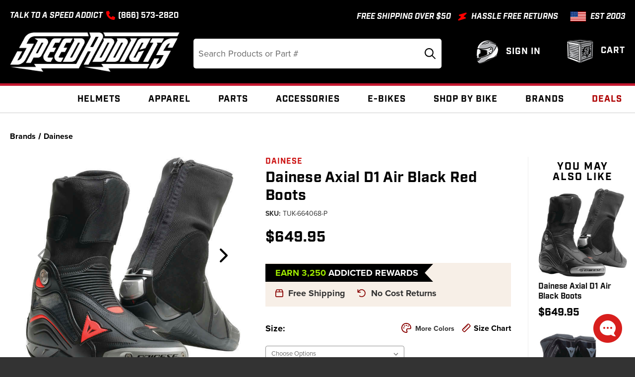

--- FILE ---
content_type: text/html; charset=UTF-8
request_url: https://www.speedaddicts.com/motorcycle/dainese-axial-d1-air-black-red-boots
body_size: 66166
content:
    <!DOCTYPE html>
<html class="no-js" lang="en">
    <head>
        <title>Dainese Axial D1 Air Black Red Boots - Speed Addicts</title>
        <link rel="dns-prefetch preconnect" href="https://cdn11.bigcommerce.com/s-0m9ut" crossorigin><link rel="dns-prefetch preconnect" href="https://fonts.googleapis.com/" crossorigin><link rel="dns-prefetch preconnect" href="https://fonts.gstatic.com/" crossorigin>
        <meta property="product:price:amount" content="649.95" /><meta property="product:price:currency" content="USD" /><meta property="og:url" content="https://www.speedaddicts.com/motorcycle/dainese-axial-d1-air-black-red-boots" /><meta property="og:site_name" content="Speed Addicts" /><meta name="keywords" content="Motorcycle Apparel Boots Racing Mens"><meta name="description" content="Axial D1 Air is the ventilated version of the most advanced Dainese racing boot, the same one that MotoGP™ riders race in.    Its IN construction, designed for wearing the boot under the suit, allows for optimal integration between suit and boot for a safer, more tapered, and lighter whole. Velcro panels ensure that the garments join perfectly for greater protection against unwanted twisting of the ankle.    Axial Distortion Control System is incorporated into the boot, an ankle movement brace consisting of a jointed carbon fiber structure that joins the inner boot liner to the shin protector. Axial Distortion Control System allows the joint to move as needed for riding a motorbike, but prevents any potentially harmful twisting or overextension.    The rubber sole has been specially designed to ensure the best grip on the foot pegs in all conditions, while its compound is designed to offer maximum resistance to abrasion."><link rel='canonical' href='https://www.speedaddicts.com/motorcycle/dainese-axial-d1-air-black-red-boots' /><meta name='platform' content='bigcommerce.stencil' /><meta property="og:type" content="product" />
<meta property="og:title" content="Dainese Axial D1 Air Black Red Boots" />
<meta property="og:description" content="Axial D1 Air is the ventilated version of the most advanced Dainese racing boot, the same one that MotoGP™ riders race in.    Its IN construction, designed for wearing the boot under the suit, allows for optimal integration between suit and boot for a safer, more tapered, and lighter whole. Velcro panels ensure that the garments join perfectly for greater protection against unwanted twisting of the ankle.    Axial Distortion Control System is incorporated into the boot, an ankle movement brace consisting of a jointed carbon fiber structure that joins the inner boot liner to the shin protector. Axial Distortion Control System allows the joint to move as needed for riding a motorbike, but prevents any potentially harmful twisting or overextension.    The rubber sole has been specially designed to ensure the best grip on the foot pegs in all conditions, while its compound is designed to offer maximum resistance to abrasion." />
<meta property="og:image" content="https://cdn11.bigcommerce.com/s-0m9ut/products/314511/images/373933/20185e8dfae7cd6766b4c0828a885351b87d54f5-large__10286.1757956179.386.513.jpg?c=2" />
<meta property="og:availability" content="oos" />
<meta property="pinterest:richpins" content="enabled" />
        
        
         

        <link href="https://cdn11.bigcommerce.com/s-0m9ut/product_images/fav-icon.png?t&#x3D;1636487419" rel="shortcut icon">
        <meta name="viewport" content="width=device-width, initial-scale=1">

        <script>
            document.documentElement.className = document.documentElement.className.replace('no-js', 'js');
        </script>

        <script>
    function browserSupportsAllFeatures() {
        return window.Promise
            && window.fetch
            && window.URL
            && window.URLSearchParams
            && window.WeakMap
            // object-fit support
            && ('objectFit' in document.documentElement.style);
    }

    function loadScript(src) {
        var js = document.createElement('script');
        js.src = src;
        js.onerror = function () {
            console.error('Failed to load polyfill script ' + src);
        };
        document.head.appendChild(js);
    }

    if (!browserSupportsAllFeatures()) {
        loadScript('https://cdn11.bigcommerce.com/s-0m9ut/stencil/84ec9b10-d3c1-013e-8aa6-3ede7fa49a01/e/63ca0950-d78b-013e-c148-1e6a410aeef2/dist/theme-bundle.polyfills.js');
    }
</script>

        <script>
            window.lazySizesConfig = window.lazySizesConfig || {};
            window.lazySizesConfig.loadMode = 1;
        </script>
        <script async src="https://cdn11.bigcommerce.com/s-0m9ut/stencil/84ec9b10-d3c1-013e-8aa6-3ede7fa49a01/e/63ca0950-d78b-013e-c148-1e6a410aeef2/dist/theme-bundle.head_async.js"></script>

        <!-- Start Tracking Code for analytics_siteverification -->

<meta name="google-site-verification" content="baYhFH3ZhlIhGxANN1Tmi359so03bhP77oB75Oql8Yo" />
<meta name="google-site-verification" content="uSzHjdVWI81FPsGl35rGRE-R-E70MCNzXe_maazndxM" />
<meta name="facebook-domain-verification" content="zu1ene6fl4mujm2pemjqjh0i5rkjdz" />

<!-- End Tracking Code for analytics_siteverification -->


<script type="text/javascript" src="https://checkout-sdk.bigcommerce.com/v1/loader.js" defer ></script>
<script src="https://www.google.com/recaptcha/api.js" async defer></script>
<script type="text/javascript">
var BCData = {"product_attributes":{"sku":"TUK-664068-P","upc":null,"mpn":null,"gtin":null,"weight":null,"base":false,"image":null,"price":{"without_tax":{"formatted":"$649.95","value":649.95,"currency":"USD"},"tax_label":"Tax"},"out_of_stock_behavior":"label_option","out_of_stock_message":"Out of stock","available_modifier_values":[],"available_variant_values":[],"in_stock_attributes":[],"selected_attributes":[],"stock":null,"instock":false,"stock_message":null,"purchasable":true,"purchasing_message":"The selected product combination is currently unavailable.","call_for_price_message":null}};
</script>
<script src='https://cdnjs.cloudflare.com/ajax/libs/jquery/3.6.0/jquery.min.js' ></script><script src='https://apps.minibc.com/bootstrap/63eebcef13e19.js' ></script><script
    async
    type="text/javascript"
    id="sig-bc"
    data-store-id="stores/0m9ut"
    src="https://cdn-scripts.signifyd.com/bigcommerce/script-tag.js"></script><script data-cfasync="false" data-dd-sm-ignore="true" data-cookieconsent="ignore" id="wsa-tag-manager-tags" nonce="">
</script >

</script>
<script data-cfasync="false" data-dd-sm-ignore="true" data-cookieconsent="ignore" id="wsa-tag-manager-javascript-h-test" nonce="">!function(w,d){w.TagRocket=w.TagRocket||{};var T=w.TagRocket;T.teh=[];w.onerror=function(m,s,l,c,e){T.teh.push((l?(l+' '):'')+(c?(c+' '):'')+m+(m.colno?(':'+m.colno):'')+(s?(' '+s):''));};function a(s){var e=d.createElement('script'),h=d.getElementsByTagName('head')[0];e.appendChild(d.createTextNode(s));h.insertBefore(e,h.firstChild)}a('()=>{};window.arrowFunctions=1');a('async function a(){};window.asyncFunctions=1');var m=new Date().toISOString(),q='wsa-tag-manager-javascript-',z;T.tah=function(s){w.dataLayer=w.dataLayer||[];if(!w.gtag){w.gtag=function(){dataLayer.push(arguments)};gtag('js',new Date);t=d.createElement('script');t.async=!0;t.setAttribute('src','https://www.googletagmanager.com/gtag/js?id=G-7XTJM93TLW');d.head.appendChild(t)};if(!w.wsa_tre){gtag('config',"G-7XTJM93TLW",{groups:'TagRocketErrorTracking',send_page_view:false});;gtag('config',"G-L72P9SFKTH",{groups:'TagRocketErrorTracking',send_page_view:false});gtag('event','tag_rocket_error',{send_to:["G-L72P9SFKTH"],description:'Script Failure',app_version:'3.46.17',tag_rocket_version:'1.94',ua:navigator.userAgent});};w.wsa_tre=1;if(w.console)console.error('Tag Rocket (h): '+s,T.teh);T.teh.forEach(function(e){gtag('event','app_error',{send_to:'G-7XTJM93TLW',scope:s,description:s+' 3.46.17 h '+e,message:'h '+e,app_version:'3.46.17',automatic:1,tag_rocket_version:'1.94',pagedatetime:m,datetime:m,ua:navigator.userAgent,tags:"unknown",environment:'Production'})})};p=function(){if(!T.ts&&!d.getElementById(q+'second'))T.tah('Header Script Missing');else if(!T.tss)T.tah('Header Script Failure1');else if(!T.ts)T.tah('Header Script Failure2');if(!T.tm&&!d.getElementById(q+'main'))T.tah('Footer Script Missing');else if(!T.tm)T.tah('Footer Script Failure')};if(w.addEventListener)w.addEventListener('DOMContentLoaded',p);else w.attachEvent('onDOMContentLoaded',p)}(window,document)</script>
<script data-cfasync="false" data-dd-sm-ignore="true" data-cookieconsent="ignore" id="wsa-tag-manager-javascript-second" nonce="">
/*
    Web Site Advantage: Tag Rocket App Head [1.94.75546]
    https://bigcommerce.websiteadvantage.com.au/tag-rocket/
    Copyright (C) 2020 - 2025 Web Site Advantage
*/

!function(w,d){w.TagRocket=w.TagRocket||{};var T=w.TagRocket;T.tss=1;T.tags='gads|ga4|bing|facebook';T.scc='US-OH';T.seu='false';w.dataLayer=w.dataLayer||[];T.gq=[];T.cS=function(){if(!w.gtag||!w.gtag.fake){w.gtag=function(){var _arguments=arguments;if(_arguments.length&&_arguments[0]=='consent')dataLayer.push(_arguments);else T.gq.push(_arguments)};w.gtag.fake=!0;}};T.cS();T.l='';var eet=new Date,eei=0,eer=0,eea='G-7XTJM93TLW';T.ecq=[];T.ec=function(){if(T.consent.analytics)gtag.apply(null,arguments);else T.ecq.push(arguments)};T.a=function(s,e,c,o){try{if(!eei){eei=1;if(!w.gtag||w.gtag.fake){w.gtag=function(){dataLayer.push(arguments)}}T.ec('config',eea,{groups:'TagRocketErrorTracking',send_page_view:false})}if(!eer){eer=1;T.ct=c;if(w.console)console.error('Tag Rocket: '+s+': '+e,o||'');T.ct=1;var z = e?e.substring(0,255):'-missing-';T.ec('event','app_error',{send_to:eea,scope:s,description:s+' 3.46.17 '+z,message:z,app_version:'3.46.17',automatic:1,tag_rocket_version:'1.94',pagedatetime:eet.toISOString(),datetime:new Date().toISOString(),ua:navigator.userAgent,tags:T.tags,timesinceload:new Date-eet,environment:'Production'});eer=0}}catch(x){try{T.ec('event','app_error',{send_to:eea,scope:'AppErrorError',description:'3.46.17 '+x,message:''+x,app_version:'3.46.17',tag_rocket_version:'1.94',pagedatetime:eet.toISOString(),datetime:new Date().toISOString(),ua:navigator.userAgent,tags:T.tags,timesinceload:new Date-eet,environment:'Production'});}catch(y){}}};T.eq=T.eq||[];if(w.addEventListener){w.addEventListener('error',function(){T.ef.apply(T,arguments)},{passive:!0,capture:!0});}else if(w.attachEvent){w.attachEvent('onerror',function(){T.ef.apply(T,arguments)});}if(!T.ef){T.ef=function(){T.eq.push(arguments)}};if(!T.cf){T.cq=T.cq||[];T.cf=function(){T.cq.push(arguments)};if(w.console){T.ce=console.error;console.error=function(){T.ce.apply(console,arguments);T.cf.apply(T,arguments)}}};try{T.dP='NewPromotionsAdded';T.dQ=[];T.dR=0;T.dS=function(){T.dO(function(a){a.forEach(function(b){T.e(b.addedNodes,function(c){if(T.bB(c,T.cy)=='promotion'&&T.bA(c,'found')){T.dQ.push(c)}T.e(T.dL(c,"["+T.cy+"='promotion']"),function(e){if(T.bA(e,'found')){T.dQ.push(e)}})})});if(T.bt(T.dQ)&&!T.dR){T.y(function(){T.dR=T.bc(function(){T.dR=0;T.f(T.dP,{elements:T.dQ});T.dQ=[];},100,'New Promotions Added')})}});};T.dH=[];T.dI=0;T.dJ=function(a){T.e(a,function(b){if(T.bB(b,T.cy)=='list'&&T.dK(b)&&T.bA(b,'found')){T.dH.push(b)}T.e(T.dL(b,"["+T.cy+"='list']"),function(c){if(T.dK(c)&&T.bA(c,'found')){T.dH.push(c)}})})};T.dM=function(){T.y(function(){if(T.bt(T.dH)){if(T.dI)T.dC(T.dI);T.dI=T.bc(function(){T.f(T.dG,{elements:T.dH});T.dH=[];T.dI=0},500,'New Products Added')}})};T.dN=function(e){T.dO(function(f){f.forEach(function(g){T.dJ(g.addedNodes);});T.dM();},e||d.body)};T.dG='NewProductsAdded';T.bh='UserDataUpdated';T.dL=function(a,b){if(!a.querySelectorAll)return[];var c=a.querySelectorAll(b);if(Array.from)return Array.from(c);else return c};T.bK=function(a){return T.dL(d,a)};T.dK=function(a){var b=T.bB(a,T.cz);return b&&!isNaN(parseInt(b,10))};T.O=function(a){return typeof a!=='undefined'&&a!==null};T.u=function(a){return a===0||(T.O(a)&&a!==''&&!isNaN(a))};T.dZ=function(a){var b=String.fromCodePoint;if(b){return b(a)}return ''};T.dY=function(a,b,c){var e=[].slice.call(a).map(function(f){if(c||typeof(f)==='function')return f;try{return T.de(f)}catch(g){if(Array.isArray(f)){return [].concat(f)}else return f}});if(T.bt(e)){e[0]=T.dZ(b)+' %cTag Rocket: %c'+e[0];e.splice(1,0,'color:none;');e.splice(1,0,'color:#28a300;')}return e};T.aP=function(){if(w.console)console.warn.apply(console,T.dY(arguments,0x1F6A8,1))};T.cF=function(){if(w.console)console.error.apply(console,T.dY(arguments,0x26A0,1))};T.af=function(a,b){return a.sort(function(c,e){return e.price*e.quantity-c.price*c.quantity}).slice(0,b)};T.cM=function(a,b,c,e){var f,g=function(h){if(h>=T.bt(a))c&&c();else T.bc(function(){T.t('SB95',function(){f=b(a[h],h);if(typeof f!=='undefined')c&&c(f);else g(h+1)},1)},0,'Yield '+h+' '+e);};g(0)};T.e=function(a,b){var c,e,f=T.bt(a);if(a&&f)for(c=0;c<f;c++){e=b(a[c],c);if(typeof e!=='undefined')return e}};T.da=function(a,b){if(a&&T.bt(a))for(var c=0;c<T.bt(a);c++){if(a[c]===b)return true}};T.dU=function(a,b,c){a.setAttribute(b,c)};T.p=function(a,b,c){if(T.O(c)&&c!=='')a[b]=c};T.bk=function(a,b){if(!b||!a)return a;var c=b.split('.'),e=a[c.shift()];return T.bk(e,c.join('.'))};T.t=function(a,b,c,e){try{c&&b.apply(this,e)}catch(f){T.a(a,''+f,1,f)}};T.bD=function(a,b,c,e){var f=function(){T.t.call(this,'SB24',c,1,arguments)};if(b==T.R&&d.readyState!="loading"){T.bc(f,0,T.R)}else{e=e||{};if(!T.O(e.passive)){e.passive=!0;}a.addEventListener&&a.addEventListener(b,f,e)|| a.attachEvent&&a.attachEvent('on'+b,f)}};T.Q=function(a,b){T.bD(w,a,function(a){if(!b.done){b.done=1;b(a)}},{once:!0})};T.bd=function(a,b){try{return JSON.stringify(a,b)}catch(c){throw ''+T.bd.caller+' '+c}};T.cg=function(a){return a&&JSON.parse(a)};T.de=function(a){return T.cg(T.bd(a))};T.dh=function(a){return T.bd(a)=='{}'};T.T=function(a){var b=Object(a),c,e,f,g=arguments;for(c=1;c<g.length;c++){e=g[c];if(e!=null){for(f in e){if(Object.prototype.hasOwnProperty.call(e,f))b[f]=e[f];}}}return b;};T.bt=function(a){return a.length};T.bG=function(a){try{if(!localStorage||T.dX)return !1;return localStorage.removeItem(a)}catch(b){T.a('SB63','Incognito Safari has blocked localStorage. This stops us tracking things like add to cart events',1,b);T.dX=!0}};T.bE=function(a){try{if(!localStorage||T.dX)return !1;return localStorage.getItem(a)}catch(b){T.a('SB61','Incognito Safari has blocked localStorage. This stops us tracking things like add to cart events',1,b);T.dX=!0}};T.bF=function(a,b){try{if(!localStorage||T.dX)return !1;localStorage.setItem(a,b)}catch(c){T.a('SB60','Incognito Safari has blocked localStorage. This stops us tracking things like add to cart events',1,c);T.dX=!0}};T.bn=function(a){var b=d.cookie.match(new RegExp('(^| )'+a+'=([^;]+)')),c=b&&unescape(b[2])||'';return c=='deleted'?'':c};T.L=function(a){var b=w.performance;return b&&b.getEntriesByType&&b.getEntriesByType(a)};T.K=function(){var a=navigator;return a.connection||a.mozConnection||a.webkitConnection};T.I=function(a,b,c){return (a||'').replace(b,c||'')};T.ar=function(a){return (a||'').trim().toLowerCase()};T.bw=function(a){return T.I(T.I(T.ar(a),/([^a-z0-9 _])/g),/ +/g,'_')};T.M=function(a,b){b=b||255;if(!a)return '(missing)';a=T.I((''+a).trim(),/ *(\r\n|\n|\r) */gm,' ');if(T.bt(a)<=b)return a;return a.substring(0,b-3)+'...'};T.cG=function(a,b){var c='',e='';switch(b){case 'AU':c='0011';e='61';break;case 'US':case 'CA':c='011';e='1';break;case 'GB':c='011';e='44';break;case 'IT':c='00';e='39';break;}a=T.I(a,/[^\d+]+/g);if(c)a=T.I(a,new RegExp('^'+c),'+');if(a[0]!='+'&&e){a='+'+T.I(e+a,/^0/);}return a};T.bC=function(a,b){return a.hasAttribute(b)};T.bB=function(a,b){if(a.getAttribute)return T.M(a.getAttribute(b))};T.bA=function(a,b){var c='data-tagrocket-'+b;if(T.bC(a,c))return 0;T.dU(a,c,'1');return 1};T.bJ=function(a,b,c,e){var f=setInterval(function(){T.t(a,function(){try{c()}catch(g){if(b)clearInterval(f);throw g}},1)},e);return f};T.cr=function(a,b,c,e){if(a)T.dC(a);return T.bc(b,c,e)};T.dC=function(a){clearTimeout(a)};T.bc=function(a,b,c){return setTimeout(a,b,'Tag Rocket '+(c||''))};T.bQ=function(a,b,c){T.dn('query getCartMetafields{site{cart{metafields(namespace:"bc_storefront" keys:["'+b+'"]){edges{node{entityId}}}}}}',function(e,f){T.t('SB82',function(){if(e>0){var g='createCartMetafield',h='',i=T.bk(f,'data.site.cart.metafields.edges');if (i&&i.length){g='updateCartMetafield';h=' metafieldEntityId:'+i[0].node.entityId}T.dn('mutation '+g+'{cart{'+g+'(input:{cartEntityId:"'+a+'" data:{key:"'+b+'" value:"'+T.bd(c).replace(/"/g,'\\"')+'"}'+h+'}){metafield{id entityId key value}errors{...on Error{message}}}}}',function(e,j){T.t('SB83',function(){if(e>0){}},1)})}},1)})};T.dV=function(a){T.cx.appendChild(a)};T.dW=function(a,b,c){if(d.querySelector('link[rel="preload"][href="'+a+'"]'))return;c=c||{};c.rel='preload';c.href=a;if(T.cC)c.nonce=T.cC;c.as=b;T.dT('link',c)};T.dT=function(a,b,c){b=b||{};if(b.onvisible&&d.hidden){T.Q('visibilitychange',function(){T.dT(a,b,c)});return};var e=d.createElement(a),f;if(b.id&&d.getElementById(b.id))return;for(var g in b){T.dU(e,g,b[g])}e.onload=e.onreadystatechange=function(){f=e.readyState;if(!f||f=='loaded'||f=='complete'){if(c)c();c=null}};T.dV(e);return e};T.dj=function(a,b){if(!T.cB){if(d.querySelector('link[rel="preconnect"][href="'+a+'"]'))return;b=b||{};b.rel='preconnect';b.href=a;T.dT('link',b);b.rel='dns-prefetch';T.dT('link',b)}};T.di=function(a){T.dT('style',{type:'text/css'}).appendChild(d.createTextNode(a));};T.aO=function(a,b,c){b=b||{};b.src=a;if(!T.O(b.async))b.async=!0;if(T.cC)b.nonce=T.cC;if(!T.O(b.onvisible))b.onvisible=!0;if(T.pageType!='orderconfirmation'||T.b.updated){T.dT('script',b,c)}else{T.o(T.bh,function(){T.dT('script',b,c)})}};T.N=function(){var a=d.querySelector('head meta[name="description"]');if(a)return T.bB(a,'content');};T.cE=function(a){var b=w.location.href.match(new RegExp('[?&]'+a+'=([^&]*)'));return decodeURIComponent(b&&b[1]||'')};T.dO=function(a,b,c){if(w.MutationObserver)T.Q(T.R,function(){c=c||{childList:!0,subtree:!0};b=b||d.body;if(!b)throw 'no target';new MutationObserver(a).observe(b,c)})};T.dP='NewPromotionsAdded';T.dQ=[];T.dR=0;T.dS=function(){T.dO(function(a){a.forEach(function(b){T.e(b.addedNodes,function(c){if(T.bB(c,T.cy)=='promotion'&&T.bA(c,'found')){T.dQ.push(c)}T.e(T.dL(c,"["+T.cy+"='promotion']"),function(e){if(T.bA(e,'found')){T.dQ.push(e)}})})});if(T.bt(T.dQ)&&!T.dR){T.y(function(){T.dR=T.bc(function(){T.dR=0;T.f(T.dP,{elements:T.dQ});T.dQ=[];},100,'New Promotions Added')})}});};T.dH=[];T.dI=0;T.dJ=function(a){T.e(a,function(b){if(T.bB(b,T.cy)=='list'&&T.dK(b)&&T.bA(b,'found')){T.dH.push(b)}T.e(T.dL(b,"["+T.cy+"='list']"),function(c){if(T.dK(c)&&T.bA(c,'found')){T.dH.push(c)}})})};T.dM=function(){T.y(function(){if(T.bt(T.dH)){if(T.dI)T.dC(T.dI);T.dI=T.bc(function(){T.f(T.dG,{elements:T.dH});T.dH=[];T.dI=0},500,'New Products Added')}})};T.dN=function(e){T.dO(function(f){f.forEach(function(g){T.dJ(g.addedNodes);});T.dM();},e||d.body)};T.dG='NewProductsAdded';T.as='PromotionsVisible';T.dv=function(a){T.by(T.as,a)};T.bx=function(a,b){var c,e=[];T.e(a.infos||a.items||a,function(f){c=f.product||f;if(!c.completed){e.push(c);}});if (T.bt(e)&&T.cE('showHidden')!='true'){T.a('SB55e',''+T.bt(e)+' incomplete products on '+b+' '+e[0].productId+' '+e[0].name,1,e);}};T.k='ProductsVisible';T.dt=function(a,b){if(T.aY||T.aZ)a.search=T.aY||T.aZ;T.bx(a,T.k);T.cP(T.k,a,b)};T.dD=function(a){T.t('SB19b',function(){var b,c={},e;T.e(a,function(f){if(!f.seen){f.seen=1;b=f.callback.name+f.id;if(!c[b])c[b]=[];c[b].push(f)}});for(var g in c){e=c[g][0];e.callback({infos:c[g],list:e.list})}},1)};T.dF=0;T.dE=[];T.dy=function(a){a.visibleTime=0;var b,c=new IntersectionObserver(function(e){if(e[0].isIntersecting){a.lastVisible=new Date;a.trigger='visible';b=T.bc(function(){c.disconnect();T.dE.push(a);if(T.dF)return;T.dF=T.bc(function(){T.dF=0;if(T.bt(T.dE)){T.dD(T.dE);T.dE=[];}},1000,'Visible Ticking')},2000-a.visibleTime,'On First Visible')}else{if(b)T.dC(b);if(a.lastVisible){a.visibleTime+=new Date-a.lastVisible;a.lastVisible=0}}},{threshold:[0.5]});c.observe(a.e)};T.dA=[];T.dB=0;T.dz=function(a){T.dA.push(a)};T.cu=function(){T.t('SB18',function(){var b,c,e=0,f=1,g=function(a){if(a.seen)return false;if(a.e&&a.e.getBoundingClientRect){try{b=a.e.getBoundingClientRect()}catch(h){}if(b){return b.top>-b.height/2&&b.left>-b.width/2&&b.bottom-b.height/2<=(w.innerHeight||d.documentElement.clientHeight)&&b.right-b.width/2<=(w.innerWidth||d.documentElement.clientWidth)}}return a.percent<T.dB},i=function(j,k){if(!k&&c)return;T.dC(c);c=T.bc(function(){c=0;T.t('SB18a',function(){l()},1)},j,'Scroll Tick '+k)} ,l=function(){var m=[],n=1,o,p,q,r=d.body,s=d.documentElement;q=w.pageYOffset,p=w.innerHeight;if(r&&r.scrollHeight){if(f==1)f=r.scrollHeight;if(s.clientHeight)n=s.clientHeight;if(q&&p)n=q+p;}o=n/f;if(o>T.dB){T.dB=o;e=n;T.t('SB18b',function(){T.e(T.dA,function(a){a.trigger='scroll '+o;if(g(a)&&T.bt(m)<=5)m.push(a)});if(T.bt(m)){T.dD(m);i(5500,1)}},1);}};T.bD(d,'scroll',function(){i(1000,0);});T.Q('load',function(){l()})},1);};T.du=function(a){if(a.e&&('IntersectionObserver' in window)){T.dy(a)}else{T.dz(a)}};T.dx=function(a,b,c,e){if(!w._bcCsrfProtectionPatched&&e<10){T.bc(function(){T.dx(a,b,c,e+1)},100,'XMLHttpRequest Wait '+e)}else{var f=new XMLHttpRequest();e=e||1;f.onreadystatechange=function(){if(this.readyState==4){if(this.status!=200){if(e<12){T.bc(function(){T.dx(a,b,c,e+1)},1000,'XMLHttpRequest Retry '+e)}else{T.a('SB36','Request Failed after '+e+' attempts : '+a+' '+this.status,1,f);b(0,this.status)}}else{b(1,f.responseText?T.cg(f.responseText):'-missing-')}}};f.open(c?'POST':'GET',a,true);f.withCredentials=true;f.setRequestHeader('Content-type','application/json');if(c){f.setRequestHeader('Authorization','Bearer '+T.cD);f.send(T.bd({query:c}))}else{f.send()}}};T.dw=function(a,b,c,e){if(w.location.href.indexOf('googleusercontent.com')>0){c(0,'googleusercontent.com')}else{e=e||1;b=b||{};if(!w._bcCsrfProtectionPatched&&e<10){T.bc(function(){T.dw(a,b,c,e+1)},100,'Fetch Wait '+e)}else{w.fetch(a,b).then(function(f){if(f.ok){f.text().then(function(g){var h;try{h=T.cg(g)}catch(i){throw 'JSON parse error '+i+' '+a}try{c(h?1:0,h||'-empty-')}catch(i){throw 'onComplete error '+i+' '+a}})}else{if(e<12){T.bc(function(){T.dw(a,b,c,e+1)},1000*e,'Fetch '+e)}else{T.a('SB30','Fetch '+e+' Last Fail '+a+' '+f.status,1,f);try{c(0,f.status)}catch(i){T.a('SB30b','Fetch '+a+' onComplete '+(j.message||j),1,j)}}}}).catch(function(j){if(!j.message||!j.message.match(/^(cancel|annul|brochen|NetworkError when|Failed to fetch|취소됨)/)){if(e<12){T.bc(function(){T.dw(a,b,c,e+1)},1000,'Fetch Error '+e+1)}else{T.a('SB29','Fetch '+e+' Last Error '+a+' '+(j.message||j),1,j);c(0,j.message||j)}}else c(-1,j.message||j)})}}};T.dn=function(a,b){var c='/graphql';if(w.fetch){T.dw(c,{method:'POST',credentials:'same-origin',headers:{'Content-Type':'application/json',Authorization:'Bearer '+T.cD},body:T.bd({query:a})},b)}else{T.dx(c,b,a)}};T.bN=function(a,b){if(w.fetch){T.dw(a,{credentials:'include'},b)}else{T.dx(a,b)}};T.bz=function(a){T.e(a,function(b){if(!b.e)b.e=d.querySelector("["+T.cy+"='promotion']["+T.cz+"='"+b.id+"']");var c=b.location=='top'?0.1:0.9;if(b.e){if(T.bA(b.e,'registered')){T.du({se: T.ds,id:'',e:b.e,promotion:b,percent:c,callback:T.dv});T.bD(b.e,'click',function(){T.by(T.au,b)})}}else{T.du({se: T.ds,id:'',e:b.e,promotion:b,percent:c,callback:T.dv})}})};T.au='PromotionClicked';T.dr=0;T.bv=function(a,b){T.dr++;T.e(a.items,function(c,e){if(!b||T.da(b,c)){var f={se: T.ds,id:T.dr,e:c.e,product:c,list:a};if(c.e){if(T.bA(c.e,'registered')){f.callback=T.dt;f.percent=e/T.bt(a.items);T.du(f);T.bD(c.e,'click',function(){if(!f.seen)T.dt({infos:[f],list:a});T.by(T.aa,f);})}}else{f.callback=T.dt;f.percent=e/T.bt(a.items);T.du(f);}}})};T.aa='ProductClicked';T.cb=function(a){var b='(unknown)';if(a&&a.nodeName){b=T.ar(a.nodeName);if(b=='body')return 'html>body';if(b=='head')return 'html>head';if(a.id)return b+'#'+a.id;if(a.className&&T.bt(a.className))b+='.'+a.className.split(/[ ,]+/).join('.');if(a.parentElement)b=T.cb(a.parentElement)+'>'+b;return b}};T.r=function(a,b){if(isNaN(a))return a;if(!b)b=0;var c=Math.pow(10,b),e=Number.EPSILON||2.220446049250313e-16;return Math.round((a+e)*c)/c};T.C='GetValue';T.getProductId=function(a,b,c,e,f){var g={destination:a,type:b,item:c,itemGroupIdFormat:e,itemIdFormat:f},h=(c.isVariant&&f?f:e);if(c.type=='giftCertificate'){g.value=c.type}else{if(h.length>0)g.value=T.I(T.I(T.I(T.I(T.I(T.I(T.I(T.I(T.I(T.I(T.I((T.e(h.split('||'),function(i){if((i.indexOf('[[psku]]')<0||c.productSku)&&(i.indexOf('[[pmpn]]')<0||c.productMpn)&&(i.indexOf('[[pupc]]')<0||c.productUpc)&&(i.indexOf('[[pgtin]]')<0||c.productGtin)&&(i.indexOf('[[vname]]')<0||c.variantName)&&(i.indexOf('[[vid]]')<0||c.variantId)&&(i.indexOf('[[vsku]]')<0||c.variantSku)&&(i.indexOf('[[vmpn]]')<0||c.variantMpn)&&(i.indexOf('[[vupc]]')<0||c.variantUpc)&&(i.indexOf('[[vgtin]]')<0||c.variantGtin))return i})||'[[pid]]'),/\[\[pid\]\]/ig,c.productId),/\[\[pmpn\]\]/ig,c.productMpn),/\[\[pupc\]\]/ig,c.productUpc),/\[\[pgtin\]\]/ig,c.productGtin),/\[\[psku\]\]/ig,c.productSku),/\[\[vname\]\]/ig,c.variantName),/\[\[vid\]\]/ig,c.variantId),/\[\[vsku\]\]/ig,c.variantSku),/\[\[vmpn\]\]/ig,c.variantMpn),/\[\[vupc\]\]/ig,c.variantUpc),/\[\[vgtin\]\]/ig,c.variantGtin)}return T.f(T.C,g).value};T.bU=function(a){T.b.updated=!0;try{var b=a.billingAddress;T.p(b,'phone',T.cG(b.phone,b.countryCode));T.p(T.b,'email',T.ar(b.email));T.p(T.b,'phone',b.phone);T.p(T.b,'first_name',b.firstName);T.p(T.b,'last_name',b.lastName);T.p(T.b,'street',b.address1);T.p(T.b,'city',b.city);T.p(T.b,'state',b.stateOrProvince);T.p(T.b,'postal_code',b.postalCode);T.p(T.b,'country_code',b.countryCode);if(b.address2)T.b.street=(T.b.street?T.b.street+', ':'')+b.address2;}catch(c){T.a('SB56','Failed to update user data',1,c);}T.by(T.bh,T.b);};T.bh='UserDataUpdated';T.do=function(a,b){if(a.variants.edges){return T.e(a.variants.edges,function(c){if(c.node.entityId==b)return c.node})}};T.dp=function(a){var b='',c;T.e(a.options.edges,function(e,f){c=e.node;if(f)b+=', ';b+=c.displayName+':';T.e(c.values.edges,function(g){b+=' '+g.node.label})});return b};T.dl='ProductDataGathered';T.dm='CartDataGathered';T.bu=function(a,b){T.t('SB26c',function(){var c=a.cart,e,f,g,h,i=[],j=[],k=T.cE('showHidden')=='true',l=function(i){a.requests++;var m=i.slice(0,25),n=j.filter(function(o){return T.da(m,o.p)&&!T.da(n,o.v)}).map(function(o){return o.v});f='query Products{site{';if(h){f+='id:product(entityId:'+e[0].productId+'){entityId sku mpn upc gtin} product(sku:'+T.bd(h)+'){'}else{f+='products(first:25 entityIds:'+T.bd(m)+'){edges{node{'}f+='entityId sku name path defaultImage {url (width: 1000)}mpn upc gtin brand {name} categories{edges{node{name entityId breadcrumbs(depth:10 first:50){edges{node{name}}}}}}';if(c&&T.bt(n)){if(T.bt(n)>250)T.a('SB26','Can only get 250 variants. There are '+T.bt(n),1,n);f+='variants(first:250 entityIds:'+T.bd(n.slice(0,250))+'){edges{node{entityId mpn upc gtin options(first:50){edges{node{displayName values(first:50){edges{node{label}}}}}}}}}';}f+='twoVariants:variants(first:2){edges{node{entityId sku}}}';if(!h)f+='}}';f+='}}}';T.dn(f,function(p,q){T.t('SB32',function(){if(p>0){if(q.errors&&T.bt(q.errors))throw 'graphql '+q.errors[0].message;T.e(e,function(o){var r,s,t,u,v,x,y,z,aa,ab,ac,ad;if(h){x=T.bk(q,'data.site.product');y=T.bk(q,'data.site.id.sku');z=T.bk(q,'data.site.id.mpn');aa=T.bk(q,'data.site.id.upc');ab=T.bk(q,'data.site.id.gtin');delete o.productSku}else{ac=T.bk(q,'data.site.products.edges');if(!ac)T.a('SB32x',T.bd(q),1,q);x=T.e(ac,function(ae){if(!ae||!ae.node)T.a('SB32z',T.bd(q),1,q);if(ae&&ae.node&&ae.node.entityId==o.productId)return ae.node});if(x)y=x.sku}if(x){o.completed=!0;var af,ag=[],ah=o.sku,ai=x.name,aj=x.path,ak=x.defaultImage,al=x.mpn,am=x.upc,an=x.gtin,ao=x.brand,ap=o.variantId;ah=ah||h;if(y)o.productSku=y;if(ah&&y!=ah)o.variantSku=ah;if(ai)o.name=ai;if(ak){o.defaultImage=ak;if(ak.url)ak.data=T.I(ak.url,'/1000w/','/{:size}/')};if(aj)o.url=T.cA+aj;if(h){if(z)o.productMpn=z;else delete o.productMpn;if(aa)o.productUpc=aa;else delete o.productUpc;if(ab)o.productGtin=ab;else delete o.productGtin;if(al&&z!=al)o.variantMpn=al;if(am&&aa!=am)o.variantUpc=am;if(an&&ab!=an)o.variantGtin=an;}else{if(al)o.productMpn=al;if(am)o.productUpc=am;if(an)o.productGtin=an;}if(ao&&ao.name)o.brand=ao.name;if(ap&&c){ad=T.do(x,ap);if(ad){if(ad.options)o.variantName=T.dp(ad);if(ad.mpn)o.variantMpn=ad.mpn;if(ad.upc)o.variantUpc=ad.upc;if(ad.gtin)o.variantGtin=ad.gtin}else{T.a('SB27','Failed to get extra variant information for variant: '+ap,1,x);o.variantName='(id='+ap+')'}};o.isVariant=(ah&&(!y||y!=ah))==!0;v=T.bk(x,'twoVariants.edges');if(T.bt(v)>0){af=v[0].node;if(!o.isVariant)o.hasVariants=T.bt(v)>1||!(o.productSku==af.sku||af.sku=='');if(T.bt(v)<2&&!o.variantId)o.variantId=af.entityId};o.categories=ag;t=T.bk(x,'categories.edges');T.e(t,function(aq){if(!aq||!aq.node){T.a('SB32c',T.bd(t),1,t)}else{s={id:aq.node.entityId,name:aq.node.name,breadcrumbs:[]};ag.push(s);u=T.bk(aq,'node.breadcrumbs.edges');if(!u){T.a('SB32b',T.bd(t),1,t)}else{T.e(u,function(ar){s.breadcrumbs.push(ar.node.name);});s.path=s.breadcrumbs.join("/");if(!r||r.id>s.id)r=s}}});o.category=r}})}else{if(T.pageType!='orderconfirmation'&&p==0)T.a(a.reason,'Failed to get extra information for '+T.bt(m)+',ok='+p+',status='+q,1,m)}if(T.bt(i)>25){l(i.slice(25))}else{if(p>0&&!c&&w.location.href.indexOf('translate.goog')<0){var as=[];T.e(e,function(o){if(!o.completed)as.push(o)});if(T.bt(as)&&!k){if(g)T.a('SB55d','Could not get extra product data for URL sku '+g,1,{issues:as,items:e});else if(h)T.a('SB55a','Could not get extra product data for sku '+h,1,{issues:as,items:e});else T.a('SB55b',a.reason+' '+a.requests+' Could not get extra product data for '+T.bt(as)+' out of '+T.bt(e)+' items. '+as[0].productId,1,{issues:as,items:e});T.a('SB55c',T.bd(q),1,q)}}if(a.reason==T.q&&T.bt(e)&&!e[0].variantId&&T.dq)e[0].variantId=T.dq;T.y(function(){delete a.cart;T.f(T.dl,a);if(c){c.items=a.items;delete a.items;a.cart=c;T.f(T.dm,a);a.items=a.cart.items}b(a)})}},1)})};if(a.reason==T.q){g=T.cE('sku');h=a.items[0].sku||g;}if(c){c.items=[];var at=c.lineItems;if(at)T.e([].concat(at.physicalItems,at.digitalItems,at.giftCertificates),function(au){if(c.currency&&c.currency.code)au.currency=c.currency.code;if(!T.u(au.price))au.price=au.salePrice;if(!T.u(au.price))au.price=au.list_price;if(au.type=='giftCertificate'){au.price=au.amount;au.productId='giftCertificate';au.quantity=1;au.isTaxable=au.taxable;au.completed=!0}if(au&&!au.parentId)c.items.push(au)});else{T.a('SB26b','Missing lineItems '+a.reason+' '+T.bd(a.response||c),1,c);return}}e=a.items||c.items;a.items=e;if(c)c.items=e;T.products=T.products||[];T.products.push(e);var av=0;if(c){if(T.h&&!c.currency)c.currency={code:T.h};var aw,ax=c.baseAmount,ay=c.cartAmount,az=c.coupons;if(ax&&ay)c.totalDiscount=ax-ay;if(az)c.couponCodes=az.map(function(ba){return ba.code}).join(', ')}T.e(e,function(o){var bb=o.discountAmount,bc=o.couponAmount;if(!o.productId&&o.product_id)o.productId=o.product_id;if(!o.variantId&&o.variant_id)o.variantId=o.variant_id;aw=0;if(bb)aw+=bb;if(bc){aw+=bc;if(c&&c.couponCodes)o.couponCodes=c.couponCodes}if(aw){o.totalDiscount=aw;av+=aw}if(o.type!='giftCertificate'&&o.productId&&!T.da(i,o.productId))i.push(o.productId);if(o.variantId)j.push({p:o.productId,v:o.variantId});});if(c&&c.orderAmount)c.totalDiscount=(c.discountAmount||0)+av;if(!T.bt(i)){T.y(function(){b(a)})}else{a.requests=0;l(i);}},1)};T.t('SB33',function(){var a=T.bk(w,'prototype'),b=T.bk(a,'send'),c=T.bk(a,'open'),e=w.fetch;if(!T.xe){if(c){a.open=function(f,g){this.rurl=g;return c.apply(this,arguments)}}if(b&&b.apply){a.send=function(){var h=this;T.bD(h,'readystatechange',function(){if(h.readyState==4&&(h.status>399||h.status==0)){T.xe(h)}});return b.apply(this,arguments)}}}T.xq=T.xq||[];T.xe=function(i){T.xq.push(i)};if(!T.fe){if(e&&e.apply){w.fetch=function(g){/*This detects fetch errors.Please look up the stack for the real cause of the error*/return e.apply(this,arguments).then(function(j){if(j.status>399)T.fe({type:'status',url:j.url,message:j.status});return j}).catch(function(k){T.fe({type:T.ax,url:g.url||g,message:k.stack||k.message||k});throw k})}}}T.fq=T.fq||[];T.fe=function(l){T.fq.push(l)};},1);T.cs=function(){var a=0,b=0;T.aC='XMLHttpRequestResponseError';T.o(T.aC,function(a){var b=a.responseURL||a.rurl,c=a.status,e='XMLHttpRequest Response '+c,f=e+': '+b;if(b&&b.indexOf('/g/collect')>0)T.aD=1;if(b&&(b.indexOf('/api/storefront/carts/')>0||b.indexOf('/customer/current.jwt')>0)){}else{T.U(T.ax,{description:T.M(f),error_type:'network',error_message:T.M(e),error_filename:T.M(b),fatal:false})}},'GF30',1&&!T.aD);T.xe=function(c){a++;if(T.cx){T.cx.dataset.xhrErrors=a;T.cx.dataset.xhrErrorsInfo=(T.cx.dataset.xhrErrorsInfo||'')+' '+(c.responseURL||c.rurl)+' '+c.status+' '+c.statusText+' '+c.readyState;};if(d.visibilityState!='hidden'&&a<6)T.by(T.aC,c)};if(T.xq){T.e(T.xq,function(c){T.xe(c)})}T.aE='FetchResponseError';T.o(T.aE,function(a){var b='Fetch Response '+d.visibilityState+' '+a.message;T.U(T.ax,{description:T.M(b+': '+a.url),error_type:'network',error_message:T.M(b),error_filename:T.M(a.url),fatal:false})},'GF34',1);T.fe=function(e){if(T.cx){T.cx.dataset.fetchErrors=b;T.cx.dataset.fetchErrorsInfo=(T.cx.dataset.fetchErrorsInfo||'')+' '+e.url+' '+T.M(e.message,30);};if(!(e.type==T.ax&&d.visibilityState=='hidden')){b++;if(b<6)T.by(T.aE,e)}};if(T.fq){T.e(T.fq,function(e){T.fe(e)})}};T.bO=function(a){if(!localStorage)return;T.y(function(){var b,c,e,f=T.cg(T.bE('wsa-c'))||{version:'n/a'},g,h,i={};T.bX=0;T.e(a.items,function(j){var k=j.productSku,l=j.variantName,m=j.brand,n=j.sku,o=j.quantity;if(T.bX<3){b='id.'+j.id+'.p'+j.productId;if(j.variantId)b+='.v'+j.variantId;c={productId:j.productId,quantity:o,price:j.price,name:j.name,category:j.category};if(k)c.productSku=k;if(l)c.variantName=l;if(m)c.brand=m;if(n)c.sku=n;e=o;h=f[b];if(h)e-=h.quantity;e&&T.bW(e,j,a);i[b]=c}f[b]=null});i.version='1.0';T.bF('wsa-c',T.bd(i));for(g in f){h=f[g];h&&h.quantity&&T.bW(-h.quantity,h,a)}});};T.bD(w,'visibilitychange',function(){if(T.bt(T.dE)){T.dD(T.dE);T.dE=[]}});T.cH=[];T.o=function(a,b,c,e){if(!a){T.a('On event missing event text: '+c,'');return};if(!c)c=a;if(T.bt(arguments)<4)e=!0;if(!a||(!e&&e!=false)||!c||!b){T.a('OnEvent bad data',a,b,c,e)}T.cH.push({r:new RegExp(a),c:b,s:c,p:e})};T.cI=[];T.on=function(a,b){if(!a)T.a('On event missing eventRegexText');if(!b)T.a('On event missing callback');T.cI.push({r:new RegExp(a),c:b,s:'C'+T.bt(T.cI),p:!0})};T.cJ=function(f,g,h){T.e(f,function(i){if(i.r.test(g))T.t(i.s,i.c,i.p,[h,g])})};T.cK=function(f,g,h){T.e(f,function(i){if(i.r.test(g))T.t(i.s,i.c,i.p,[h,g])})};T.cL=function(f,g,h,b){T.cM(f.filter(function(i){return i.r.test(g)}),function(i){T.t(i.s,i.c,i.p,[h,g])},b,g)};T.aQ=function(g,h){T.cJ(T.cI,g,h);if(!h.cancelBuiltInEvents)T.cJ(T.cH,g,h);return h};T.cN=function(g,h,b){T.cL(T.cI,g,h,function(){if(!h.cancelBuiltInEvents)T.cL(T.cH,g,h,function(){b&&b(h)});else{b&&b(h)}});};T.cO=function(g,h){T.cK(T.cI,g,h);if(!h.cancelBuiltInEvents)T.cK(T.cH,g,h);return h};T.f=function(g,h){h.cancelBuiltInEvents=!1;return T.aQ(g,h)};T.by=function(g,h){T.y(function(){T.f(g,h)})};T.cP=function(g,h,b){h.cancelBuiltInEvents=!1;T.cN(g,h,function(j){b&&b(j)})};T.cQ=function(g,h){h.cancelBuiltInEvents=!1;return T.cO(g,h)};T.aH=function(g,h){h.cancel=!1;T.aQ(g,h);return !h.cancel};T.cR=function(g,h){h.cancel=!1;T.cO(g,h);return !h.cancel};T.b={};T.userData=T.b;T.userDataUpdated=function(){T.by(T.bh,T.b)};T.b.customer_group_name="Retail";T.b.customer_group_id='1';T.cv='';T.app={a:'3.46.17',v:'1.94.75546',d:'2025/07/28 03:33'};T.h='USD';T.ai='USD';T.cw="Dainese Axial D1 Air Black Red Boots - Speed Addicts";T.cx=d.getElementsByTagName('head')[0];T.cy='data-event-type';T.cz='data-entity-id';T.R='DOMContentLoaded';T.ax='exception';T.instantLoad='';T.dataTagEnabled='false';T.pageType='product';T.cA='https://www.speedaddicts.com';T.cB=false;T.cC="";T.d='allow_enhanced_conversions';T.cD="eyJ0eXAiOiJKV1QiLCJhbGciOiJFUzI1NiJ9.eyJjaWQiOlsxXSwiY29ycyI6WyJodHRwczovL3d3dy5zcGVlZGFkZGljdHMuY29tIl0sImVhdCI6MTc2OTA3ODcwOCwiaWF0IjoxNzY4OTA1OTA4LCJpc3MiOiJCQyIsInNpZCI6OTA4NTM2LCJzdWIiOiJCQyIsInN1Yl90eXBlIjowLCJ0b2tlbl90eXBlIjoxfQ.f194JP07130LsUhbnogQjA7d9_6vOVmvOdzA7d5QumCb8aA8P2-qbeML0950apUhrShbeRKVWiBR6uuEb9GmZw";T.aY=T.cE('search_query');if(!T.aY)T.aY=T.cE('search_query_adv');if(T.aY)T.pageType=T.pageType+'_search';T.P=T.O(d.hidden)?''+d.hidden:'unknown';T.F=function(){if(T.br){if(!w.gtag.real){w.gtag=function(){if(T.aH('GtagCommandPending',{arguments:arguments})){try{if(TextEncoder){var s=new TextEncoder().encode(T.bd(a)).byteLength;if(s>16000)T.a('GT5','Gtag Payload Too Large g t s'+s,1,arguments)}}catch(b){}dataLayer.push(arguments);T.aQ('GtagCommandSent',{arguments:arguments})}};w.gtag.real=!0;T.e(T.gq,function(c){gtag.apply(null,c)});T.gq=[];}}else{T.cS();}};T.o(T.k,function(a){var b=[];T.e(a.infos,function(c){b.push(T.m({id:T.n(c.product)}))});T.j(a.search?'view_search_results':'view_item_list',{items:b})},'GA4',1);T.o(T.k,function(a){var b=[],c=a.list,e=c.listName,f={items:b},g;T.p(f,'currency',T.h);T.e(a.infos,function(h){g=T.ab(h.product,(h.e?'element':'stencil')+' '+h.trigger+' '+(h.product.searchprovider?h.product.searchprovider:''));if(g)b.push(g)});if(c.category&&c.type!=c.category)e=c.type+': '+c.category;T.U('view_item_list',T.ac(f,e,c.id))},'GF3d',1);T.o(T.k,function(a){var b='view_item_list',c=[],e=[],f=a.list,g=f.category,h=g||f.name,i={ecomm_prodid:c,ecomm_pagetype:'category',ecomm_category:h,event_category:f.type,event_label:h,items:e};if(T.h)i.currency=T.h;if(T.aY||T.aZ){b='view_search_results';i.event_label=T.aY||T.aZ;i.ecomm_pagetype='searchresults'};T.ba(a.infos.map(function(j){return j.product}),c,e);T.aT(b,i)},'BA7j',1);T.o(T.k,function(a){T.bb=1;var b=[],c=[],e={ecomm_prodid:b,items:c,ecomm_pagetype:'other'};T.ba(a.infos.map(function(f){return f.product}),b,c);if(a.search){e.ecomm_pagetype='searchresults';e.ecomm_query=a.search};T.aT('',e)},'BA8',1);T.o(T.k,function(a){var b=[],c=a.list,e,f=c.type,g='ViewCategory';if(c.category)f=c.category;T.e(a.infos,function(h){b.push(T.bj(h.product));});e={content_ids:b,content_category:f,content_name:c.name};if(a.search){e.search_string=a.search;g='Search'}T.bi(g,e,g=='ViewCategory'?'trackCustom':'track')},'FA8',1);T.o(T.as,function(a){T.e(a.infos,function(b){T.at('view_promotion',b.promotion)})},'GF40',1);T.o(T.aa,function(a){var b=T.ab(a.product),c={items:[b]};T.p(c,'currency',T.h);if(b)T.U('select_item',T.ac(c,a.list.listName,a.list.id))},'GF3c',1);T.o(T.au,function(a){T.at('select_promotion',a)},'GF41',1);T.cT='consent';T.cU='default';T.cV='update';T.cW='denied';T.cX='granted';T.H='ConsentChanged';T.z={gtagConsentModeV2:'basic',consentSource:'bc',bcEnabled:T.cB,enabled:T.cB};T.consent=T.z;T.gtmConsent=function(a,b){T.cY(b||'gtm',a)};T.t('SB7',function(){var a,b,c=function(a){var e=(!d.referrer||d.referrer.indexOf('/manage/page-builder/')<0)&&d.location.href.indexOf('shogun.page/previews')<0;T.aJ=T.cZ=T.G=e;T.z.analytics=T.aJ;T.z.functional=T.cZ;T.z.targetingAdvertising=T.G;};a=T.bn('bc_consent');c(a);T.bJ('SB7b',1,function(){b=T.bn('bc_consent');if(a!=b){a=b;c(b);T.f(T.H,T.z)}},500)},1);T.t('SB14',function(){T.updateConsent=function(a,b,c){T.a('SB14','updateConsent called when Tag Rocket is set to use the BigCommerce consent system',1,T.z);var e,f,g=function(h){switch(h){case true:case T.cX:return !0;case false:case T.cW:return !1;default:return null;}};if(typeof a==='object'&&a!==null){e=a}else{e={};f=g(a);if(f!=null)e.analytics_storage=f?T.cX:T.cW;f=g(b);if(f!=null)e.functionality_storage=f?T.cX:T.cW;f=g(c);if(f!=null)e.ad_storage=f?T.cX:T.cW};T.z.trLast=e;gtag(T.cT,T.cV,e)}},1);T.db='ConsentEstablished';T.Q(T.R,function(){T.z.established='bc';T.dc();T.dd=!0;T.cP(T.db,T.z)});T.y=function(a){if(T.dd)a();else T.o(T.db,a)};T.t('SB18',function(){T.cY=function(a,b){var c,e,f=T.de({o:b,c:T.z}),g=T.z.trLast;if(g&&!T.z.errorSent&&(g.ad_storage!=b.ad_storage||g.analytics_storage!=b.analytics_storage||g.functionality_storage!=b.functionality_storage)){T.z.errorSent=!0;if(w.initGA4&&T.z.bcEnabled){c='SB94';e='The BigCommerce GA4 feature may be causing consent issues. We suggest you switch to using Tag Rocket GA4'}else{c='SB91';e='[US-OH] external Consent Mode '+a+" command detected while Tag Rocket is set to using the BC Banner. Possibly because BigCommerce's BODL GA4 solution is enabled."}if(T.bE('wsa-cme'))T.aP(e,f);else T.a(c,e,1,f);T.bF('wsa-cme','-')}}},1);T.df=!0;T.dg=function(){var a=w.google_tag_data,b=T.cU,c=a&&a.ics&&a.ics.entries,e={},f,g;if(c){for(f in c){g=c[f];if(T.O(g.update)){e[f]=g.update?T.cX:T.cW;b=T.cV}else if(T.O(g.default))e[f]=g.default?T.cX:T.cW}if(!T.dh(e)){a=T.z.googleTagData;if(!a||T.bd(e)!=T.bd(a)||(b==T.cV&&T.df)){T.df=!1;T.z.googleTagData=T.de(e);T.cY('google_tag_data_'+b,e)}}}};T.bJ('SB81',0,T.dg,500);T.t('SB15',function(){var a,b=w.dataLayer,c=b.push,e=b.unshift,f=function(g,h){if(g.length>2&&g[0]==T.cT)T.cY('dl_'+g[1]+'_'+h,g[2]);T.by('DataLayerCommand',{command:g,cause:h,cancelDataLayerEvents:!0})};for(a=0;a<b.length;a++){f(b[a],'before')};b.push=function(){var i=[].slice.call(arguments,0);c.apply(b,i);i.forEach(function(j){f(j,'push')})};b.unshift=function(){var i=[].slice.call(arguments,0);e.apply(b,i);i.forEach(function(j){f(j,'unshift')})}},1);T.loadScript=T.aO;T.addScriptTag=T.aO;T.addStyleTag=T.di;T.addPreconnectTag=T.dj;T.userData=T.b;T.dc=function(){T.init=function(a){a()};if(T.i)T.e(T.i,function(a){a()})};T.E=[];T.g=function(){T.F();if(T.G)gtag.apply(null,arguments);else T.E.push(arguments)};T.o(T.H,function(){T.F();if(T.G){T.e(T.E,function(a){gtag.apply(null,a)});T.E=[]}});T.j=function(b,c,e){if(!c.send_to)c.send_to="AW-1066467205";c['developer_id.dODEzZj']=true;T.y(function(){T.t('GA91',function(){var f=''+d.location;if(e)gtag('set','page_location',e);T.g('event',b,c);if(e)gtag('set','page_location',f)},1)})};T.aI=[];T.S=function(){T.F();if(T.aJ)gtag.apply(null,arguments);else T.aI.push(arguments)};T.o(T.H,function(){T.F();if(T.aJ){T.e(T.aI,function(a){gtag.apply(null,a)});T.aI=[]}});T.aK=0;T.aL=0;T.aM=!1;T.aN=[];T.aB=Date.now();T.U=function(b,c){try{if(!T.aM&&b!='page_view'){T.aN.push([b,c]);return;}if(b==T.ax){T.aL++;if(T.aL>15)return};c=T.T({},T.J,c);c.send_to="G-L72P9SFKTH";T.aK++;c['developer_id.dODEzZj']=true;if(!gtag)T.a('GF43',b+': No gtag',1,c);T.y(function(){T.t('GF91',function(){T.S('event',b,c)},1)});if(!T.aM&&b=='page_view'){T.aM=!0;T.e(T.aN,function(e){T.U(e[0],e[1])})}}catch(f){T.a('GF42',b+': '+f,1,f);throw f}};T.bi=function(a,b,c,e){b=b||{};b.app='TagRocket';c=c||'track';if(b.value||b.value===0){b.currency=b.currency||T.h}if(e){fbq(c,a,b,{eventID:e})}else{fbq(c,a,b)}};gtag('set','developer_id.dODEzZj',true);T.o(T.H,function(){T.z.trLast={analytics_storage:T.aJ?T.cX:T.cW,functionality_storage:T.cZ?T.cX:T.cW,ad_storage:T.G?T.cX:T.cW};T.F();gtag(T.cT,T.cV,T.z.trLast);dataLayer.push({event:'bc_consent_update'})});T.o(T.H,function(){if(T.aJ&&T.ecq){T.F();T.e(T.ecq,function(a){gtag.apply(null,a)});T.ecq=[]}});if(T.cB){T.z.trLast={functionality_storage:T.cZ?T.cX:T.cW,ad_storage:T.G?T.cX:T.cW,analytics_storage:T.aJ?T.cX:T.cW};gtag(T.cT,T.cU,T.z.trLast);};T.bG('wsa-cm');T.dk=function(){var a={address:{}},b=a.address;T.p(a,'email',T.b.email);T.p(a,'phone_number',T.b.phone);T.p(b,'first_name',T.b.first_name);T.p(b,'last_name',T.b.last_name);T.p(b,'street',T.b.street);T.p(b,'city',T.b.city);T.p(b,'region',T.b.state);T.p(b,'postal_code',T.b.postal_code);T.p(b,'country',T.b.country_code);if(T.dh(b))delete a.address;if(!T.dh(a))gtag('set','user_data',a)};T.o(T.bh,function(){T.dk()});T.dk();gtag('js',new Date);T.t('GA2',function(){var a={groups:["TagRocket","GoogleAds"]},b={page_type:T.pageType};T.p(b,'customer_group_name',T.b.customer_group_name);T.p(b,'customer_group_id',T.b.customer_group_id);a[T.d]=!0;T.p(a,'user_id',T.b.id);T.g('config',"AW-1066467205",a);T.p(b,'currency_code',T.h);T.j('page_view',b);},1);T.t('GF1',function(){var a={},b={},c={send_page_view:false,groups:['TagRocket','GoogleAnalyticsFour']};T.J=a;var e={};T.p(e,'customer_id',T.b.id);T.p(e,'customer_group_name',T.b.customer_group_name);T.p(e,'customer_group_id',T.b.customer_group_id);T.p(e,'user_currency_code',T.h);gtag('set','user_properties',e);var f='deliveryType',g='',h=T.K(),i=T.L("resource"),j=T.L("navigation"),k=j&&j[0];b.meta_description=T.M(T.N());b.content_group=T.pageType;a.page_type=T.pageType;if(!w.arrowFunctions)g+='arrowFunctions ';if(!w.asyncFunctions)g+='asyncFunctions ';if(!w.fetch)g+='fetch ';if(!w.MutationObserver)g+='MutationObserver ';if(!w.addEventListener)g+='addEventListener ';b.missing_features=g.trim()||'(none)';if(i)a.early_hints=i.filter(function(l){return l.initiatorType=='early-hints'}).length;a.effective_connection_type=h&&h.effectiveType||'unknown';a.save_data=(h&&T.O(h.saveData))?''+h.saveData:'unknown';a.prerendered=T.O(d.prerendering)?''+d.prerendering:'not yet supported';a.delivery_type=k?(T.O(k[f])?k[f]||'normal':'not supported'):'unknown';a.initially_hidden=T.P;var m=d.documentElement,n=d.body;a.width=w.innerWidth||(m&&m.clientWidth);a.height=w.innerHeight||(m&&m.clientHeight);if(!a.width)T.Q(T.R,function(){a.width=n&&n.clientWidth;a.height=n&&n.clientHeight});T.p(a,'active_currency_code',T.h);T.p(a,'user_id',T.b.id);c[T.d]=!0;T.S('config',"G-L72P9SFKTH",T.T(c,a));b=T.T(b,a);T.U('page_view',b)},1);T.t('BA1c',function(a){w[a]=w[a]||[]},1,['uetq']);T.t('FA1c',function(){T.be=[];T.bf=1;var a;if(w.fbq){T.aP('Meta pixel already existed. Probable implementation duplication');T.bg=1}else{a=w.fbq=function(){var b=arguments;if(T.bf)T.be.push(b);else{if(T.aH('FbqCommandPending',{arguments:b})){a.callMethod?a.callMethod.apply(a,b):a.queue.push(b);T.aQ('FbqCommandSent',{arguments:b})}}};if(!w._fbq)w._fbq=a;a.push=a;a.loaded=!0;a.version='2.0';a.queue=[]}fbq('set','autoConfig',false,"338814509119503");},1);T.bo='https://www.googletagmanager.com/gtag/js?id=G-L72P9SFKTH';T.y(function(){T.t('FA1e',function(){var a={},b=function(){T.p(a,'em',T.b.email);T.p(a,'external_id',T.b.id);T.p(a,'ph',T.I(T.b.phone,/^\+/));T.p(a,'fn',T.ar(T.b.first_name));T.p(a,'ln',T.ar(T.b.last_name));T.p(a,'ct',T.ar(T.I(T.b.city,/\s+/g)));T.p(a,'st',T.ar(T.b.state));T.p(a,'zp',T.ar(T.I(T.b.postal_code,/\s+/g)));T.p(a,'country',T.ar(T.b.country_code));};b();T.o(T.bh,function(){b()});fbq('init',"338814509119503",a);T.bi('PageView');T.bf=0;T.e(T.be,function(c){w.fbq.apply(w.fbq,c)})},1);});}catch(e){T.teh=T.teh||[];T.teh.push(e);if(T.a)T.a('HEAD',''+e,1,e);else if(T.tah)T.tah('Head Script ISSUE');}T.ts=1}(window,document)

</script>
<script id="wsa-rich-snippets-1-intro">
/*
    Web Site Advantage: SEO Rich Snippets App 1 [2.58.60589]
    https://bigcommerce.websiteadvantage.com.au/rich-snippets/
    Copyright (C) 2019 - 2025 Web Site Advantage
*/
</script>
<script type="application/ld+json" id="wsa-rich-snippets-jsonld-graph">{"@context":"https://schema.org","@graph":[{"isPartOf":{"@id":"https://www.speedaddicts.com/#WebSite","@type":"WebSite"},"publisher":{"@id":"https://www.speedaddicts.com/#Business"},"breadcrumb":{"@type":"BreadcrumbList","@id":"#BreadcrumbList","name":"Breadcrumbs (SEO Rich Snippets App)","itemListElement":[{"@type":"ListItem","position":1,"item":"https://www.speedaddicts.com/featured-brands/","name":"Brands" },{"@type":"ListItem","position":2,"item":"https://www.speedaddicts.com/dainese/","name":"Dainese" },{"@type":"ListItem","position":3,"name":"Dainese Axial D1 Air Black Red Boots" }] },"@id":"https://www.speedaddicts.com/motorcycle/dainese-axial-d1-air-black-red-boots#WebPage","url":"https://www.speedaddicts.com/motorcycle/dainese-axial-d1-air-black-red-boots","name":"Dainese Axial D1 Air Black Red Boots","primaryImageOfPage":{"@type":"ImageObject","contentUrl":"https://cdn11.bigcommerce.com/s-0m9ut/images/stencil/original/products/314511/373933/20185e8dfae7cd6766b4c0828a885351b87d54f5-large__10286.1757956179.jpg?c=2" },"@type":"ItemPage" },{"url":"https://www.speedaddicts.com/","name":"Speed Addicts","@type":"Organization","@id":"https://www.speedaddicts.com/#Business"},{"@id":"https://www.speedaddicts.com/#WebSite","url":"https://www.speedaddicts.com/","name":"Speed Addicts","publisher":{"@id":"https://www.speedaddicts.com/#Business"},"@type":"WebSite"}] }</script>
<script data-cfasync="false" id="wsa-rich-snippets-javascript">var webSiteAdvantage=webSiteAdvantage||{};webSiteAdvantage.momentnow='2026-01-21T06:37:37+00:00';function wsa_error(m){console.error('SEO Rich Snippets: '+m,arguments)};function wsa_tryCatch(m,f){try{f()}catch(e){wsa_error(m,e)}};var wsa_jsonLdIdPostfix="";"use strict";webSiteAdvantage._offerPropertiesCount=0,webSiteAdvantage.addOfferExtras=function(e,t,i,a,r){wsa_tryCatch("addOfferExtras",(function(){var n=document.querySelector(".wsa-offer-pricevaliduntil"),o=null,d=new Date;if(i){var c=new Date(i);o=[c.getFullYear(),("0"+(c.getMonth()+1)).slice(-2),("0"+c.getDate()).slice(-2)].join("-")}else if(n)o=n.getAttribute("data-content");else if(a)if(a.ProductPriceValidUntilFixedDate)o=a.ProductPriceValidUntilFixedDate;else if(a.ProductPriceValidUntilDays){var l=new Date(d.getFullYear(),d.getMonth(),d.getDate()+a.ProductPriceValidUntilDays);o=[l.getFullYear(),("0"+(l.getMonth()+1)).slice(-2),("0"+l.getDate()).slice(-2)].join("-")}if(o&&new Date(o)>d){var s=[];if(s.push({"@context":"https://schema.org","@id":e+t,priceValidUntil:o}),r.forEach((function(i){s.push({"@context":"https://schema.org","@id":e+"?sku="+i+t,priceValidUntil:o})})),webSiteAdvantage._offerPropertiesCount++,!webSiteAdvantage.excludeProduct){var u=document.createElement("script");u.type="application/ld+json",u.id="wsa-rich-snippets-jsonld-product-offer-extras-"+webSiteAdvantage._offerPropertiesCount+window.wsa_jsonLdIdPostfix.toLowerCase(),u.text=JSON.stringify(s),document.querySelector("head").appendChild(u)}}}))};window.addEventListener('load',function(){webSiteAdvantage.addOfferExtras("https://www.speedaddicts.com/motorcycle/dainese-axial-d1-air-black-red-boots","#Offer",'',{"ProductPriceValidUntilDays":365},[])});var wsa_removeMicrodata=true;var wsa_removeRemoveDynamicJsonLd=false;var wsa_productUrl="https://www.speedaddicts.com/motorcycle/dainese-axial-d1-air-black-red-boots";var wsa_productId="314511";var wsa_productReviewCounts="both";var wsa_productReviewMinAggregateRating=0;var wsa_log=function(t){performance.mark(t);console.log(''+performance.now()+': '+t)};var wsa_headLog=function(t){var ds=document.getElementsByTagName('head')[0].dataset;ds.reviewLog=(ds.reviewLog||'')+' '+t;};"use strict";wsa_tryCatch("shopperApproved",(function(){window.json_sa=1,webSiteAdvantage.shopperApprovedReady=function(){webSiteAdvantage.previousShopperApprovedReady&&webSiteAdvantage.previousShopperApprovedReady(),webSiteAdvantage.shopperApprovedFix()},webSiteAdvantage.shopperApprovedFixDone=!1,webSiteAdvantage.shopperApprovedFix=function(){wsa_tryCatch("shopperApprovedFix",(function(){if(window.sa_rtype&&"product"===window.sa_rtype){if(!0===webSiteAdvantage.shopperApprovedFixDone)return;webSiteAdvantage.shopperApprovedFixDone=!0;var e=parseFloat(window.sa_overall),t=parseInt(window.sa_total_found,10),a={"@context":"https://schema.org","@id":window.wsa_productUrl+"#Product"+window.wsa_jsonLdIdPostfix};switch(a.aggregateRating={"@type":"AggregateRating",ratingValue:e},window.wsa_productReviewCounts){case"reviewCount":a.aggregateRating.reviewCount=t;break;case"ratingCount":a.aggregateRating.ratingCount=t;break;default:a.aggregateRating.reviewCount=t,a.aggregateRating.ratingCount=t}if(window.sa_product_reviews){var o=window.sa_product_reviews[window.sa_start_sort];if(o){var r=0,i=o[r];for(i&&(a.review=[]);i;){var n={"@type":"Review"};if(i.heading&&(n.name=i.heading),i.comments&&(n.reviewBody=i.comments),i.rating&&(n.reviewRating={"@type":"Rating",ratingValue:i.rating}),i.name?n.author={"@type":"Person",name:i.name.trim().substring(0,99)}:n.author={"@type":"Person",name:"Anonymous"},i.date)try{var p=new Date(i.date);n.datePublished=[p.getFullYear(),p.getMonth()+1,p.getDate()].join("-")}catch(e){n.datePublished=i.date}a.review.push(n),i=o[++r]}}}if(!webSiteAdvantage.excludeProduct&&e>=window.wsa_productReviewMinAggregateRating){var d=document.createElement("script");d.type="application/ld+json",d.setAttribute("id","wsa-rich-snippets-jsonld-shopperapproved-product"+window.wsa_jsonLdIdPostfix.toLowerCase()),d.innerHTML=JSON.stringify(a),document.getElementsByTagName("head")[0].appendChild(d)}}}))},window.sa_rtype?webSiteAdvantage.shopperApprovedFix():(window.shopperApprovedReady&&(webSiteAdvantage.previousShopperApprovedReady=window.shopperApprovedReady),window.shopperApprovedReady=webSiteAdvantage.shopperApprovedReady,window.addEventListener("load",(function(){webSiteAdvantage.shopperApprovedFix()})))}));webSiteAdvantage.richSnippetsApp=["0m9ut","www.speedaddicts.com",1888,"0m9ut",""];webSiteAdvantage.bcReviews=true;webSiteAdvantage.classyUnicode=webSiteAdvantage.classyUnicode||{};webSiteAdvantage.classyUnicode.options={querySelector:'.classyunicode,title,h1,h2,h3,h4,h5,.breadcrumb-label,.navPages-action,.footer-info-list,script[type="application/ld+json"]',processMetaTags:true};window.classySchemaOptions=window.classySchemaOptions||{};window.classySchemaOptions.scriptIdBase='wsa-rich-snippets-jsonld-classyschema-';window.classySchemaOptions.classNamePrefixes=["classyschema-","wsa-"];window.classySchemaOptions.customCssSelectors={"howto-name":"h1.page-heading"};webSiteAdvantage.classyCleanUp=webSiteAdvantage.classyCleanUp||{};webSiteAdvantage.classyCleanUp.options={removeMicrodata:true,removeJsonLd:true,removeDynamicJsonLd:false,removeJsonLdRegexExcludeIdPatterns:['^wsa-rich-snippets-.*$','reviewsWidgetProductSnippets'],removeJsonLdRegexExcludeClassPatterns:['^jdgm-.*$']};!function(d){var s=d.createElement('script');s.src='https://classyschema.org/2_15/faq_video_howto_unicode_cleanup.min.js';s.async=true;s.setAttribute('fetchpriority','high');d.getElementsByTagName('head')[0].appendChild(s)}(document);</script>

<script id="wsa-rich-snippets-2-intro">
/*
    Web Site Advantage: SEO Rich Snippets App 2 [2.58.60590]
    https://bigcommerce.websiteadvantage.com.au/rich-snippets/
    Copyright (C) 2019 - 2025 Web Site Advantage
*/
</script>
<script type="application/ld+json" id="wsa-rich-snippets-jsonld-product">{"@context":"https://schema.org","@type":"Product","@id":"https://www.speedaddicts.com/motorcycle/dainese-axial-d1-air-black-red-boots#Product","url":"https://www.speedaddicts.com/motorcycle/dainese-axial-d1-air-black-red-boots","mainEntityOfPage":{"@id":"https://www.speedaddicts.com/motorcycle/dainese-axial-d1-air-black-red-boots#WebPage"},"name":"Dainese Axial D1 Air Black Red Boots","image":["https://cdn11.bigcommerce.com/s-0m9ut/images/stencil/original/products/314511/373933/20185e8dfae7cd6766b4c0828a885351b87d54f5-large__10286.1757956179.jpg?c=2","https://cdn11.bigcommerce.com/s-0m9ut/images/stencil/original/products/314511/373934/dainese-boots-sizing-apparel__50902.1757956179.jpg?c=2"],"sku":"TUK-664068-P","category":["Apparel/Boots and Shoes","Brands/Dainese"],"color":"Black","audience":{ "suggestedGender":"Mens","suggestedAge":{"@type": "QuantitativeValue","unitCode":"ANN"},"@type":"PeopleAudience"},"offers":[{"@type":"Offer","@id":"https://www.speedaddicts.com/motorcycle/dainese-axial-d1-air-black-red-boots#Offer","url":"https://www.speedaddicts.com/motorcycle/dainese-axial-d1-air-black-red-boots","offeredBy":{"@id":"https://www.speedaddicts.com/#Business"},"price":649.95,"priceCurrency":"USD","priceSpecification":[{"@type":"UnitPriceSpecification","name":"price  without tax, unit price 649.95, min quantity 1  ","priceCurrency":"USD","price":649.95,"valueAddedTaxIncluded":"False"}],"availability":"OutOfStock","itemCondition":"NewCondition"}],"description":"Dainese Axial D1 Air Track Boots    Axial D1 Air is the ventilated version of the most advanced Dainese racing boot, the same one that MotoGP™ riders race in.    Its IN construction, designed for wearing the boot under the suit, allows for optimal integration between suit and boot for a safer, more tapered, and lighter whole. Velcro panels ensure that the garments join perfectly for greater protection against unwanted twisting of the ankle.    Axial Distortion Control System is incorporated into the boot, an ankle movement brace consisting of a jointed carbon fiber structure that joins the inner boot liner to the shin protector. Axial Distortion Control System allows the joint to move as needed for riding a motorbike, but prevents any potentially harmful twisting or overextension.    The rubber sole has been specially designed to ensure the best grip on the foot pegs in all conditions, while its compound is designed to offer maximum resistance to abrasion.    FEATURES      Gear shifter guard    Rubber sole with differentiated design    Setscrew wrench supplied    ERGONOMICS      Closing with zipper at the back    Elasticated inserts    Speed lacing system    Suit to boot fastening system    MAIN MATERIALS      D-Stone™ fabric    Split cowhide leather inserts    Upper in microfiber    PERFORMANCE SHOCK      Certified boots to CE - Cat. II - EN 13634 Standard    D-Axial system in carbon and aramid fiber    Metal inserts    Nylon heel    Reinforced nylon toe    Replaceable magnesium slider (1999885 Kit Boots Slider Stainless Steel, 1996252 Kit Boot Slder Plastic 08; 1999954 Kit boot slider plastic 16)    TPU rear inner insert    TEMPERATURE      Double jersey airgap liner    Perforated upper  PROP 65 WARNING: Cancer and/or reproductive harm - www.P65Warnings.ca.gov"}</script>

 <script data-cfasync="false" src="https://microapps.bigcommerce.com/bodl-events/1.9.4/index.js" integrity="sha256-Y0tDj1qsyiKBRibKllwV0ZJ1aFlGYaHHGl/oUFoXJ7Y=" nonce="" crossorigin="anonymous"></script>
 <script data-cfasync="false" nonce="">

 (function() {
    function decodeBase64(base64) {
       const text = atob(base64);
       const length = text.length;
       const bytes = new Uint8Array(length);
       for (let i = 0; i < length; i++) {
          bytes[i] = text.charCodeAt(i);
       }
       const decoder = new TextDecoder();
       return decoder.decode(bytes);
    }
    window.bodl = JSON.parse(decodeBase64("[base64]"));
 })()

 </script>

<script nonce="">
(function () {
    var xmlHttp = new XMLHttpRequest();

    xmlHttp.open('POST', 'https://bes.gcp.data.bigcommerce.com/nobot');
    xmlHttp.setRequestHeader('Content-Type', 'application/json');
    xmlHttp.send('{"store_id":"908536","timezone_offset":"-7.0","timestamp":"2026-01-21T06:37:36.44980600Z","visit_id":"85243192-60ab-43d6-8573-4b23634730c2","channel_id":1}');
})();
</script>


        <link data-stencil-stylesheet href="https://cdn11.bigcommerce.com/s-0m9ut/stencil/84ec9b10-d3c1-013e-8aa6-3ede7fa49a01/e/63ca0950-d78b-013e-c148-1e6a410aeef2/css/theme-6492fc00-d3c2-013e-1272-5250c13f0b19.css" rel="stylesheet">

        <link rel="stylesheet" href="https://use.typekit.net/bcl6fvg.css">

        <link rel="stylesheet" href="https://cdn.jsdelivr.net/npm/swiper@11/swiper-bundle.min.css" />
        <script src="https://cdn.jsdelivr.net/npm/swiper@11/swiper-bundle.min.js"></script>

    </head>
    <body class=" product-body                          ">
        <svg data-src="https://cdn11.bigcommerce.com/s-0m9ut/stencil/84ec9b10-d3c1-013e-8aa6-3ede7fa49a01/e/63ca0950-d78b-013e-c148-1e6a410aeef2/img/icon-sprite.svg" class="icons-svg-sprite"></svg>
        
<div class="loadingOverlay comboloading"></div>

        <header class="header" role="banner">
    <div id="topbar">
      <span class="talkto">TALK TO A SPEED ADDICT <a href="tel:8665732820"><i class="fas fa-phone"></i>(866) 573-2820</a></span>

      <div class="tbright">
        <span><a href="/shop-risk-free-at-speedaddicts-com/">Free shipping over $50 <i class="fas fa-bolt"></i> hassle free returns</a></span> <img src="https://cdn11.bigcommerce.com/s-0m9ut/stencil/84ec9b10-d3c1-013e-8aa6-3ede7fa49a01/e/63ca0950-d78b-013e-c148-1e6a410aeef2/img/usflag.png" alt="" width="37" height="21"/> <span>Est 2003</span>
      </div>
    </div>

    <a href="#" class="mobileMenu-toggle hidedesk" data-mobile-menu-toggle="menu" aria-label="Menu Toggle">
      <i class="far fa-bars"></i>
      <span class="navUser-item-cartLabel">Menu</span>
    </a>

    <h1 class="hlogo">
      <a href="/">
        <img src="https://cdn11.bigcommerce.com/s-0m9ut/stencil/84ec9b10-d3c1-013e-8aa6-3ede7fa49a01/e/63ca0950-d78b-013e-c148-1e6a410aeef2/img/sa-logo.png" alt="Speed Addicts" width="421" height="99" />
      </a>
    </h1>

    <div class="headercart">
      <a data-cart-preview
        data-dropdown="cart-preview-dropdown"
        data-options="align:right"
        href="/cart.php"
        aria-label="Cart with 0 items"
      >
      <img src="https://cdn11.bigcommerce.com/s-0m9ut/stencil/84ec9b10-d3c1-013e-8aa6-3ede7fa49a01/e/63ca0950-d78b-013e-c148-1e6a410aeef2/img/cart.png" width="55px" height="50px" alt="" />
        <span class="navUser-item-cartLabel">Cart</span>
        <span class="countPill cart-quantity"></span>
      </a>

      <div class="dropdown-menu" id="cart-preview-dropdown" data-dropdown-content aria-hidden="true"></div>
    </div>

    <span id="search-toggle">
      <i class="far fa-search"></i>
    </span>

        <span id="headeraccount">
          <a href="/login.php" aria-label="Sign in">
            <img src="https://cdn11.bigcommerce.com/s-0m9ut/stencil/84ec9b10-d3c1-013e-8aa6-3ede7fa49a01/e/63ca0950-d78b-013e-c148-1e6a410aeef2/img/account.png" width="48px" height="50px" alt="" />
            <span class="navUser-item-cartLabel">Sign In</span>
          </a>
        </span>

    <div id="headersearch">
        <form class="form search-form"  action="/search">
    <fieldset class="form-fieldset">
        <div class="form-field">
            <label class="form-label is-srOnly" for="search_query">Search Keyword:</label>
            <div class="form-prefixPostfix wrap">
                <input class="form-input" id="search_query" name="search_query" placeholder="Search Products or Part #">
                <label class="button--search">
                  <input type="submit" hidden value="Search" />
                  <span>Search</span>
                  <i class="far fa-search"></i>
                </label>
            </div>
        </div>
    </fieldset>
</form>
    </div>

    <div id="mob-bar">
      <div class="swiper" id="mb-swiper">
        <div class="swiper-wrapper">
          <div class="swiper-slide">
            <p><a href="/shop-risk-free-at-speedaddicts-com/">FREE SHIPPING OVER $50 + EZ RETURNS</a></p>
          </div>
          <div class="swiper-slide">
            <p><a href="tel:18665732820">TALK TO A SPEED ADDICT <i class="fas fa-phone"></i></a></p>
          </div>
          <div class="swiper-slide">
            <p><a href="/price-match/"><i class="fas fa-dollar"></i> BEST PRICE ADVANTAGE</a></p>
          </div>
        </div>
      </div>
      <p><a href="/shop-risk-free-at-speedaddicts-com/">free shipping Over $50 + Free returns</a></p>
    </div>
</header>

<div class="mobile-nav" id="menu">
    <nav class="mnav">
  <div id="mnav-head">
    <a id="mh-1" href="/">
      <img src="https://cdn11.bigcommerce.com/s-0m9ut/stencil/84ec9b10-d3c1-013e-8aa6-3ede7fa49a01/e/63ca0950-d78b-013e-c148-1e6a410aeef2/img/sa-logo.png" alt="Speed Addicts" width="168" height="38">
    </a>

    <a id="mh-2" href="/login.php">
      Sign In
      <img src="https://cdn11.bigcommerce.com/s-0m9ut/stencil/84ec9b10-d3c1-013e-8aa6-3ede7fa49a01/e/63ca0950-d78b-013e-c148-1e6a410aeef2/img/helmeticon.png" alt="Account" loading="lazy" width="28" height="50" />
    </a>
  </div>

  <ul class="mnav-list">
      <li class="mnav-item mnav-35069">
      </li>
      <li class="mnav-item mnav-29">
          <a class="navPages-action has-subMenu" href="https://www.speedaddicts.com/motorcycle-helmets/" data-collapsible="navPages-29">
    Helmets
    <i class="fas fa-chevron-right"></i>
  </a>
  <div class="navPage-subMenu" id="navPages-29" tabindex="-1">
    <ul class="navPage-subMenu-list">
      <li class="navPage-subMenu-item goback">
        <span class="backbtn">
          <i class="fas fa-arrow-left"></i> Helmets
          <a class="sa" href="https://www.speedaddicts.com/motorcycle-helmets/">Shop All</a>
        </span>
      </li>

      <!-- <li class="navPage-subMenu-item">
        <a class="nsh-links" href="">Best Sellers</a>
      </li>
      <li class="navPage-subMenu-item">
        <a class="nsh-links" href="">New Arrivals</a>
      </li>
      <li class="navPage-subMenu-item" style="margin-bottom: 10px;">
        <a class="nsh-links" href="">On Sale</a>
      </li> -->
        <li class="navPage-subMenu-item">
            <a class="navPage-subMenu-action navPages-action" href="https://www.speedaddicts.com/full-face-helmets/" aria-label="Full Face Helmets">Full Face Helmets</a>
        </li>
        <li class="navPage-subMenu-item">
            <a class="navPage-subMenu-action navPages-action" href="https://www.speedaddicts.com/dual-sport-helmets/" aria-label="Dual Sport Helmets">Dual Sport Helmets</a>
        </li>
        <li class="navPage-subMenu-item">
            <a class="navPage-subMenu-action navPages-action" href="https://www.speedaddicts.com/modular-helmets/" aria-label="Modular Helmets">Modular Helmets</a>
        </li>
        <li class="navPage-subMenu-item">
            <a class="navPage-subMenu-action navPages-action" href="https://www.speedaddicts.com/dirt-helmets/" aria-label="Dirt Helmets">Dirt Helmets</a>
        </li>
        <li class="navPage-subMenu-item">
            <a class="navPage-subMenu-action navPages-action" href="https://www.speedaddicts.com/half-shell-helmets/" aria-label="Half Shell Helmets">Half Shell Helmets</a>
        </li>
        <li class="navPage-subMenu-item">
            <a class="navPage-subMenu-action navPages-action" href="https://www.speedaddicts.com/open-face-helmets/" aria-label="Open Face Helmets">Open Face Helmets</a>
        </li>
        <li class="navPage-subMenu-item">
            <a class="navPage-subMenu-action navPages-action" href="https://www.speedaddicts.com/mountain-bike-helmets/" aria-label="Mountain Bike Helmets">Mountain Bike Helmets</a>
        </li>
        <li class="navPage-subMenu-item">
            <a class="navPage-subMenu-action navPages-action" href="https://www.speedaddicts.com/snow-helmets/" aria-label="Snow Helmets">Snow Helmets</a>
        </li>
        <li class="navPage-subMenu-item">
            <a class="navPage-subMenu-action navPages-action" href="https://www.speedaddicts.com/youth-helmets/" aria-label="Youth Helmets">Youth Helmets</a>
        </li>
        <li class="navPage-subMenu-item">
            <a class="navPage-subMenu-action navPages-action" href="https://www.speedaddicts.com/motorcycle-bluetooth-communications/" aria-label="Bluetooth Communicators &amp; Intercoms">Bluetooth Communicators &amp; Intercoms</a>
        </li>
        <li class="navPage-subMenu-item">
            <a class="navPage-subMenu-action navPages-action" href="https://www.speedaddicts.com/helmet-accessories/" aria-label="Helmet Accessories">Helmet Accessories</a>
        </li>
    </ul>
  </div>
      </li>
      <li class="mnav-item mnav-23">
          <a class="navPages-action has-subMenu" href="https://www.speedaddicts.com/apparel-and-more/" data-collapsible="navPages-23">
    Apparel
    <i class="fas fa-chevron-right"></i>
  </a>
  <div class="navPage-subMenu" id="navPages-23" tabindex="-1">
    <ul class="navPage-subMenu-list">
      <li class="navPage-subMenu-item goback">
        <span class="backbtn">
          <i class="fas fa-arrow-left"></i> Apparel
          <a class="sa" href="https://www.speedaddicts.com/apparel-and-more/">Shop All</a>
        </span>
      </li>

      <!-- <li class="navPage-subMenu-item">
        <a class="nsh-links" href="">Best Sellers</a>
      </li>
      <li class="navPage-subMenu-item">
        <a class="nsh-links" href="">New Arrivals</a>
      </li>
      <li class="navPage-subMenu-item" style="margin-bottom: 10px;">
        <a class="nsh-links" href="">On Sale</a>
      </li> -->
        <li class="navPage-subMenu-item">
            <a class="navPage-subMenu-action navPages-action" href="https://www.speedaddicts.com/motorcycle-airbags/" aria-label="Airbags">Airbags</a>
        </li>
        <li class="navPage-subMenu-item">
            <a class="navPage-subMenu-action navPages-action" href="https://www.speedaddicts.com/motorcycle-armor/" aria-label="Armor">Armor</a>
        </li>
        <li class="navPage-subMenu-item">
            <a class="navPage-subMenu-action navPages-action" href="https://www.speedaddicts.com/base-layers/" aria-label="Base Layers">Base Layers</a>
        </li>
        <li class="navPage-subMenu-item">
            <a class="navPage-subMenu-action navPages-action" href="https://www.speedaddicts.com/motorcycle-boots/" aria-label="Boots and Shoes">Boots and Shoes</a>
        </li>
        <li class="navPage-subMenu-item">
            <a class="navPage-subMenu-action navPages-action" href="https://www.speedaddicts.com/casual/" aria-label="Casual">Casual</a>
        </li>
        <li class="navPage-subMenu-item">
            <a class="navPage-subMenu-action navPages-action" href="https://www.speedaddicts.com/chaps/" aria-label="Chaps">Chaps</a>
        </li>
        <li class="navPage-subMenu-item">
            <a class="navPage-subMenu-action navPages-action" href="https://www.speedaddicts.com/eyewear/" aria-label="Eyewear">Eyewear</a>
        </li>
        <li class="navPage-subMenu-item">
            <a class="navPage-subMenu-action navPages-action" href="https://www.speedaddicts.com/gloves/" aria-label="Gloves">Gloves</a>
        </li>
        <li class="navPage-subMenu-item">
            <a class="navPage-subMenu-action navPages-action" href="https://www.speedaddicts.com/motocross-goggles/" aria-label="Goggles">Goggles</a>
        </li>
        <li class="navPage-subMenu-item">
            <a class="navPage-subMenu-action navPages-action" href="https://www.speedaddicts.com/motorcycle-jackets/" aria-label="Jackets">Jackets</a>
        </li>
        <li class="navPage-subMenu-item">
            <a class="navPage-subMenu-action navPages-action" href="https://www.speedaddicts.com/motorcycle-jerseys/" aria-label="Jerseys">Jerseys</a>
        </li>
        <li class="navPage-subMenu-item">
            <a class="navPage-subMenu-action navPages-action" href="https://www.speedaddicts.com/mountain-bike/" aria-label="Mountain Bike">Mountain Bike</a>
        </li>
        <li class="navPage-subMenu-item">
            <a class="navPage-subMenu-action navPages-action" href="https://www.speedaddicts.com/pants/" aria-label="Pants">Pants</a>
        </li>
        <li class="navPage-subMenu-item">
            <a class="navPage-subMenu-action navPages-action" href="https://www.speedaddicts.com/rain-gear/" aria-label="Rain Gear">Rain Gear</a>
        </li>
        <li class="navPage-subMenu-item">
            <a class="navPage-subMenu-action navPages-action" href="https://www.speedaddicts.com/snow/" aria-label="Snow">Snow</a>
        </li>
        <li class="navPage-subMenu-item">
            <a class="navPage-subMenu-action navPages-action" href="https://www.speedaddicts.com/motorcycle-racing-suits/" aria-label="Suits">Suits</a>
        </li>
        <li class="navPage-subMenu-item">
            <a class="navPage-subMenu-action navPages-action" href="https://www.speedaddicts.com/motorcycle-vests/" aria-label="Vests">Vests</a>
        </li>
    </ul>
  </div>
      </li>
      <li class="mnav-item mnav-36">
          <a class="navPages-action has-subMenu" href="https://www.speedaddicts.com/parts/" data-collapsible="navPages-36">
    Parts
    <i class="fas fa-chevron-right"></i>
  </a>
  <div class="navPage-subMenu" id="navPages-36" tabindex="-1">
    <ul class="navPage-subMenu-list">
      <li class="navPage-subMenu-item goback">
        <span class="backbtn">
          <i class="fas fa-arrow-left"></i> Parts
          <a class="sa" href="https://www.speedaddicts.com/parts/">Shop All</a>
        </span>
      </li>

      <!-- <li class="navPage-subMenu-item">
        <a class="nsh-links" href="">Best Sellers</a>
      </li>
      <li class="navPage-subMenu-item">
        <a class="nsh-links" href="">New Arrivals</a>
      </li>
      <li class="navPage-subMenu-item" style="margin-bottom: 10px;">
        <a class="nsh-links" href="">On Sale</a>
      </li> -->
        <li class="navPage-subMenu-item">
            <a class="navPage-subMenu-action navPages-action" href="https://www.speedaddicts.com/air-filters/" aria-label="Air Filters">Air Filters</a>
        </li>
        <li class="navPage-subMenu-item">
            <a class="navPage-subMenu-action navPages-action" href="https://www.speedaddicts.com/brakes/" aria-label="Brakes">Brakes</a>
        </li>
        <li class="navPage-subMenu-item">
            <a class="navPage-subMenu-action navPages-action" href="https://www.speedaddicts.com/body/" aria-label="Body">Body</a>
        </li>
        <li class="navPage-subMenu-item">
            <a class="navPage-subMenu-action navPages-action" href="https://www.speedaddicts.com/chain/" aria-label="Chain">Chain</a>
        </li>
        <li class="navPage-subMenu-item">
            <a class="navPage-subMenu-action navPages-action" href="https://www.speedaddicts.com/chemicals/" aria-label="Chemicals">Chemicals</a>
        </li>
        <li class="navPage-subMenu-item">
            <a class="navPage-subMenu-action navPages-action" href="https://www.speedaddicts.com/clutches/" aria-label="Clutches">Clutches</a>
        </li>
        <li class="navPage-subMenu-item">
            <a class="navPage-subMenu-action navPages-action" href="https://www.speedaddicts.com/controls/" aria-label="Controls">Controls</a>
        </li>
        <li class="navPage-subMenu-item">
            <a class="navPage-subMenu-action navPages-action" href="https://www.speedaddicts.com/dash-and-gauges/" aria-label="Dash and Gauges">Dash and Gauges</a>
        </li>
        <li class="navPage-subMenu-item">
            <a class="navPage-subMenu-action navPages-action" href="https://www.speedaddicts.com/drivetrain/" aria-label="Drivetrain">Drivetrain</a>
        </li>
        <li class="navPage-subMenu-item">
            <a class="navPage-subMenu-action navPages-action" href="https://www.speedaddicts.com/electrical/" aria-label="Electrical">Electrical</a>
        </li>
        <li class="navPage-subMenu-item">
            <a class="navPage-subMenu-action navPages-action" href="https://www.speedaddicts.com/engine/" aria-label="Engine">Engine</a>
        </li>
        <li class="navPage-subMenu-item">
            <a class="navPage-subMenu-action navPages-action" href="https://www.speedaddicts.com/exhaust/" aria-label="Exhaust">Exhaust</a>
        </li>
        <li class="navPage-subMenu-item">
            <a class="navPage-subMenu-action navPages-action" href="https://www.speedaddicts.com/fuel-and-air/" aria-label="Fuel and Air">Fuel and Air</a>
        </li>
        <li class="navPage-subMenu-item">
            <a class="navPage-subMenu-action navPages-action" href="https://www.speedaddicts.com/manuals/" aria-label="Manuals">Manuals</a>
        </li>
        <li class="navPage-subMenu-item">
            <a class="navPage-subMenu-action navPages-action" href="https://www.speedaddicts.com/other-parts/" aria-label="Other Parts">Other Parts</a>
        </li>
        <li class="navPage-subMenu-item">
            <a class="navPage-subMenu-action navPages-action" href="https://www.speedaddicts.com/motorcycle-seating/" aria-label="Seats and Sissy Bars">Seats and Sissy Bars</a>
        </li>
        <li class="navPage-subMenu-item">
            <a class="navPage-subMenu-action navPages-action" href="https://www.speedaddicts.com/snowmobile-parts/" aria-label="Snowmobile Parts">Snowmobile Parts</a>
        </li>
        <li class="navPage-subMenu-item">
            <a class="navPage-subMenu-action navPages-action" href="https://www.speedaddicts.com/suspension/" aria-label="Suspension">Suspension</a>
        </li>
        <li class="navPage-subMenu-item">
            <a class="navPage-subMenu-action navPages-action" href="https://www.speedaddicts.com/tires-and-tubes/" aria-label="Tires and Tubes">Tires and Tubes</a>
        </li>
        <li class="navPage-subMenu-item">
            <a class="navPage-subMenu-action navPages-action" href="https://www.speedaddicts.com/wheels/" aria-label="Wheels">Wheels</a>
        </li>
    </ul>
  </div>
      </li>
      <li class="mnav-item mnav-34310">
          <a class="navPages-action has-subMenu" href="https://www.speedaddicts.com/accessories/" data-collapsible="navPages-34310">
    Accessories
    <i class="fas fa-chevron-right"></i>
  </a>
  <div class="navPage-subMenu" id="navPages-34310" tabindex="-1">
    <ul class="navPage-subMenu-list">
      <li class="navPage-subMenu-item goback">
        <span class="backbtn">
          <i class="fas fa-arrow-left"></i> Accessories
          <a class="sa" href="https://www.speedaddicts.com/accessories/">Shop All</a>
        </span>
      </li>

      <!-- <li class="navPage-subMenu-item">
        <a class="nsh-links" href="">Best Sellers</a>
      </li>
      <li class="navPage-subMenu-item">
        <a class="nsh-links" href="">New Arrivals</a>
      </li>
      <li class="navPage-subMenu-item" style="margin-bottom: 10px;">
        <a class="nsh-links" href="">On Sale</a>
      </li> -->
        <li class="navPage-subMenu-item">
            <a class="navPage-subMenu-action navPages-action" href="https://www.speedaddicts.com/audio/" aria-label="Audio">Audio</a>
        </li>
        <li class="navPage-subMenu-item">
            <a class="navPage-subMenu-action navPages-action" href="https://www.speedaddicts.com/covers/" aria-label="Covers">Covers</a>
        </li>
        <li class="navPage-subMenu-item">
            <a class="navPage-subMenu-action navPages-action" href="https://www.speedaddicts.com/electrical-1/" aria-label="Electrical">Electrical</a>
        </li>
        <li class="navPage-subMenu-item">
            <a class="navPage-subMenu-action navPages-action" href="https://www.speedaddicts.com/hydration/" aria-label="Hydration">Hydration</a>
        </li>
        <li class="navPage-subMenu-item">
            <a class="navPage-subMenu-action navPages-action" href="https://www.speedaddicts.com/locks/" aria-label="Locks">Locks</a>
        </li>
        <li class="navPage-subMenu-item">
            <a class="navPage-subMenu-action navPages-action" href="https://www.speedaddicts.com/luggage/" aria-label="Luggage">Luggage</a>
        </li>
        <li class="navPage-subMenu-item">
            <a class="navPage-subMenu-action navPages-action" href="https://www.speedaddicts.com/masks-and-headwear/" aria-label="Masks and Headwear">Masks and Headwear</a>
        </li>
        <li class="navPage-subMenu-item">
            <a class="navPage-subMenu-action navPages-action" href="https://www.speedaddicts.com/navigation/" aria-label="Navigation">Navigation</a>
        </li>
        <li class="navPage-subMenu-item">
            <a class="navPage-subMenu-action navPages-action" href="https://www.speedaddicts.com/tank-pads/" aria-label="Tank Pads">Tank Pads</a>
        </li>
        <li class="navPage-subMenu-item">
            <a class="navPage-subMenu-action navPages-action" href="https://www.speedaddicts.com/tie-downs-and-towing/" aria-label="Tie Downs and Towing">Tie Downs and Towing</a>
        </li>
        <li class="navPage-subMenu-item">
            <a class="navPage-subMenu-action navPages-action" href="https://www.speedaddicts.com/tools/" aria-label="Tools">Tools</a>
        </li>
    </ul>
  </div>
      </li>
      <li class="mnav-item mnav-35102">
          <a class="navPages-action" href="https://www.speedaddicts.com/e-bikes/" aria-label="E-Bikes">E-Bikes</a>
      </li>
      <li class="mnav-item mnav-34024">
          <a class="navPages-action has-subMenu" href="https://www.speedaddicts.com/featured-brands/" data-collapsible="navPages-34024">
    Brands
    <i class="fas fa-chevron-right"></i>
  </a>
  <div class="navPage-subMenu" id="navPages-34024" tabindex="-1">
    <ul class="navPage-subMenu-list">
      <li class="navPage-subMenu-item goback">
        <span class="backbtn">
          <i class="fas fa-arrow-left"></i> Brands
          <a class="sa" href="https://www.speedaddicts.com/featured-brands/">Shop All</a>
        </span>
      </li>

      <!-- <li class="navPage-subMenu-item">
        <a class="nsh-links" href="">Best Sellers</a>
      </li>
      <li class="navPage-subMenu-item">
        <a class="nsh-links" href="">New Arrivals</a>
      </li>
      <li class="navPage-subMenu-item" style="margin-bottom: 10px;">
        <a class="nsh-links" href="">On Sale</a>
      </li> -->
        <li class="navPage-subMenu-item">
            <a class="navPage-subMenu-action navPages-action" href="https://www.speedaddicts.com/akrapovic/" aria-label="Akrapovic">Akrapovic</a>
        </li>
        <li class="navPage-subMenu-item">
            <a class="navPage-subMenu-action navPages-action" href="https://www.speedaddicts.com/alloy-art/" aria-label="Alloy Art">Alloy Art</a>
        </li>
        <li class="navPage-subMenu-item">
            <a class="navPage-subMenu-action navPages-action" href="https://www.speedaddicts.com/axp-racing/" aria-label="AXP Racing">AXP Racing</a>
        </li>
        <li class="navPage-subMenu-item">
            <a class="navPage-subMenu-action navPages-action" href="https://www.speedaddicts.com/barnett/" aria-label="Barnett">Barnett</a>
        </li>
        <li class="navPage-subMenu-item">
            <a class="navPage-subMenu-action navPages-action" href="https://www.speedaddicts.com/baron/" aria-label="Baron">Baron</a>
        </li>
        <li class="navPage-subMenu-item">
            <a class="navPage-subMenu-action navPages-action" href="https://www.speedaddicts.com/bassani-xhaust/" aria-label="Bassani Xhaust">Bassani Xhaust</a>
        </li>
        <li class="navPage-subMenu-item">
            <a class="navPage-subMenu-action navPages-action" href="https://www.speedaddicts.com/bikeman-performance/" aria-label="Bikeman Performance">Bikeman Performance</a>
        </li>
        <li class="navPage-subMenu-item">
            <a class="navPage-subMenu-action navPages-action" href="https://www.speedaddicts.com/bikeservice/" aria-label="Bikeservice">Bikeservice</a>
        </li>
        <li class="navPage-subMenu-item">
            <a class="navPage-subMenu-action navPages-action" href="https://www.speedaddicts.com/blue-streak/" aria-label="Blue Streak">Blue Streak</a>
        </li>
        <li class="navPage-subMenu-item">
            <a class="navPage-subMenu-action navPages-action" href="https://www.speedaddicts.com/cheng-shin/" aria-label="Cheng Shin">Cheng Shin</a>
        </li>
        <li class="navPage-subMenu-item">
            <a class="navPage-subMenu-action navPages-action" href="https://www.speedaddicts.com/chicken-hawk-racing/" aria-label="Chicken Hawk Racing">Chicken Hawk Racing</a>
        </li>
        <li class="navPage-subMenu-item">
            <a class="navPage-subMenu-action navPages-action" href="https://www.speedaddicts.com/ciro/" aria-label="Ciro">Ciro</a>
        </li>
        <li class="navPage-subMenu-item">
            <a class="navPage-subMenu-action navPages-action" href="https://www.speedaddicts.com/coastal-moto/" aria-label="Coastal Moto">Coastal Moto</a>
        </li>
        <li class="navPage-subMenu-item">
            <a class="navPage-subMenu-action navPages-action" href="https://www.speedaddicts.com/colony-machine/" aria-label="Colony Machine">Colony Machine</a>
        </li>
        <li class="navPage-subMenu-item">
            <a class="navPage-subMenu-action navPages-action" href="https://www.speedaddicts.com/compu-fire/" aria-label="Compu-Fire">Compu-Fire</a>
        </li>
        <li class="navPage-subMenu-item">
            <a class="navPage-subMenu-action navPages-action" href="https://www.speedaddicts.com/covingtons/" aria-label="Covingtons">Covingtons</a>
        </li>
        <li class="navPage-subMenu-item">
            <a class="navPage-subMenu-action navPages-action" href="https://www.speedaddicts.com/crg/" aria-label="CRG">CRG</a>
        </li>
        <li class="navPage-subMenu-item">
            <a class="navPage-subMenu-action navPages-action" href="https://www.speedaddicts.com/custom-cycle-engineering/" aria-label="Custom Cycle Engineering">Custom Cycle Engineering</a>
        </li>
        <li class="navPage-subMenu-item">
            <a class="navPage-subMenu-action navPages-action" href="https://www.speedaddicts.com/cycle-care-formulas/" aria-label="Cycle Care Formulas">Cycle Care Formulas</a>
        </li>
        <li class="navPage-subMenu-item">
            <a class="navPage-subMenu-action navPages-action" href="https://www.speedaddicts.com/cycle-craft/" aria-label="Cycle Craft">Cycle Craft</a>
        </li>
        <li class="navPage-subMenu-item">
            <a class="navPage-subMenu-action navPages-action" href="https://www.speedaddicts.com/cycle-performance-prod/" aria-label="Cycle Performance Prod.">Cycle Performance Prod.</a>
        </li>
        <li class="navPage-subMenu-item">
            <a class="navPage-subMenu-action navPages-action" href="https://www.speedaddicts.com/cycle-visions/" aria-label="Cycle Visions">Cycle Visions</a>
        </li>
        <li class="navPage-subMenu-item">
            <a class="navPage-subMenu-action navPages-action" href="https://www.speedaddicts.com/cycra/" aria-label="Cycra">Cycra</a>
        </li>
        <li class="navPage-subMenu-item">
            <a class="navPage-subMenu-action navPages-action" href="https://www.speedaddicts.com/deegan-apparel/" aria-label="Deegan Apparel">Deegan Apparel</a>
        </li>
        <li class="navPage-subMenu-item">
            <a class="navPage-subMenu-action navPages-action" href="https://www.speedaddicts.com/denso/" aria-label="Denso">Denso</a>
        </li>
        <li class="navPage-subMenu-item">
            <a class="navPage-subMenu-action navPages-action" href="https://www.speedaddicts.com/dg-performance/" aria-label="DG Performance">DG Performance</a>
        </li>
        <li class="navPage-subMenu-item">
            <a class="navPage-subMenu-action navPages-action" href="https://www.speedaddicts.com/dk-custom-products/" aria-label="DK Custom Products">DK Custom Products</a>
        </li>
        <li class="navPage-subMenu-item">
            <a class="navPage-subMenu-action navPages-action" href="https://www.speedaddicts.com/dp-brakes/" aria-label="DP Brakes">DP Brakes</a>
        </li>
        <li class="navPage-subMenu-item">
            <a class="navPage-subMenu-action navPages-action" href="https://www.speedaddicts.com/driven-racing/" aria-label="Driven Racing">Driven Racing</a>
        </li>
        <li class="navPage-subMenu-item">
            <a class="navPage-subMenu-action navPages-action" href="https://www.speedaddicts.com/droyd/" aria-label="Droyd">Droyd</a>
        </li>
        <li class="navPage-subMenu-item">
            <a class="navPage-subMenu-action navPages-action" href="https://www.speedaddicts.com/duro/" aria-label="Duro">Duro</a>
        </li>
        <li class="navPage-subMenu-item">
            <a class="navPage-subMenu-action navPages-action" href="https://www.speedaddicts.com/eastern-motorcycle-parts/" aria-label="Eastern Motorcycle Parts">Eastern Motorcycle Parts</a>
        </li>
        <li class="navPage-subMenu-item">
            <a class="navPage-subMenu-action navPages-action" href="https://www.speedaddicts.com/excel/" aria-label="Excel">Excel</a>
        </li>
        <li class="navPage-subMenu-item">
            <a class="navPage-subMenu-action navPages-action" href="https://www.speedaddicts.com/exocom/" aria-label="Exocom">Exocom</a>
        </li>
        <li class="navPage-subMenu-item">
            <a class="navPage-subMenu-action navPages-action" href="https://www.speedaddicts.com/factory-effex/" aria-label="Factory Effex">Factory Effex</a>
        </li>
        <li class="navPage-subMenu-item">
            <a class="navPage-subMenu-action navPages-action" href="https://www.speedaddicts.com/factory-links/" aria-label="Factory Links">Factory Links</a>
        </li>
        <li class="navPage-subMenu-item">
            <a class="navPage-subMenu-action navPages-action" href="https://www.speedaddicts.com/fat-baggers-inc/" aria-label="Fat Baggers Inc.">Fat Baggers Inc.</a>
        </li>
        <li class="navPage-subMenu-item">
            <a class="navPage-subMenu-action navPages-action" href="https://www.speedaddicts.com/feedback-sports/" aria-label="Feedback Sports">Feedback Sports</a>
        </li>
        <li class="navPage-subMenu-item">
            <a class="navPage-subMenu-action navPages-action" href="https://www.speedaddicts.com/g2-ergonomics-corp/" aria-label="G2 Ergonomics Corp">G2 Ergonomics Corp</a>
        </li>
        <li class="navPage-subMenu-item">
            <a class="navPage-subMenu-action navPages-action" href="https://www.speedaddicts.com/gilles-tooling/" aria-label="Gilles Tooling">Gilles Tooling</a>
        </li>
        <li class="navPage-subMenu-item">
            <a class="navPage-subMenu-action navPages-action" href="https://www.speedaddicts.com/gma-engineering/" aria-label="GMA Engineering">GMA Engineering</a>
        </li>
        <li class="navPage-subMenu-item">
            <a class="navPage-subMenu-action navPages-action" href="https://www.speedaddicts.com/hawg-halters/" aria-label="Hawg Halters">Hawg Halters</a>
        </li>
        <li class="navPage-subMenu-item">
            <a class="navPage-subMenu-action navPages-action" href="https://www.speedaddicts.com/horsepower/" aria-label="Horsepower">Horsepower</a>
        </li>
        <li class="navPage-subMenu-item">
            <a class="navPage-subMenu-action navPages-action" href="https://www.speedaddicts.com/intense/" aria-label="Intense">Intense</a>
        </li>
        <li class="navPage-subMenu-item">
            <a class="navPage-subMenu-action navPages-action" href="https://www.speedaddicts.com/je-pistons/" aria-label="Je Pistons">Je Pistons</a>
        </li>
        <li class="navPage-subMenu-item">
            <a class="navPage-subMenu-action navPages-action" href="https://www.speedaddicts.com/jims/" aria-label="Jims">Jims</a>
        </li>
        <li class="navPage-subMenu-item">
            <a class="navPage-subMenu-action navPages-action" href="https://www.speedaddicts.com/johar/" aria-label="Johar">Johar</a>
        </li>
        <li class="navPage-subMenu-item">
            <a class="navPage-subMenu-action navPages-action" href="https://www.speedaddicts.com/joker-machine/" aria-label="Joker Machine">Joker Machine</a>
        </li>
        <li class="navPage-subMenu-item">
            <a class="navPage-subMenu-action navPages-action" href="https://www.speedaddicts.com/khrome-werks/" aria-label="Khrome Werks">Khrome Werks</a>
        </li>
        <li class="navPage-subMenu-item">
            <a class="navPage-subMenu-action navPages-action" href="https://www.speedaddicts.com/kibblewhite/" aria-label="Kibblewhite">Kibblewhite</a>
        </li>
        <li class="navPage-subMenu-item">
            <a class="navPage-subMenu-action navPages-action" href="https://www.speedaddicts.com/klock-werks/" aria-label="Klock Werks">Klock Werks</a>
        </li>
        <li class="navPage-subMenu-item">
            <a class="navPage-subMenu-action navPages-action" href="https://www.speedaddicts.com/kodlin-usa/" aria-label="Kodlin USA">Kodlin USA</a>
        </li>
        <li class="navPage-subMenu-item">
            <a class="navPage-subMenu-action navPages-action" href="https://www.speedaddicts.com/la-choppers/" aria-label="LA Choppers">LA Choppers</a>
        </li>
        <li class="navPage-subMenu-item">
            <a class="navPage-subMenu-action navPages-action" href="https://www.speedaddicts.com/lang-tools/" aria-label="Lang Tools">Lang Tools</a>
        </li>
        <li class="navPage-subMenu-item">
            <a class="navPage-subMenu-action navPages-action" href="https://www.speedaddicts.com/leo-vince/" aria-label="Leo Vince">Leo Vince</a>
        </li>
        <li class="navPage-subMenu-item">
            <a class="navPage-subMenu-action navPages-action" href="https://www.speedaddicts.com/lethal-threat/" aria-label="Lethal Threat">Lethal Threat</a>
        </li>
        <li class="navPage-subMenu-item">
            <a class="navPage-subMenu-action navPages-action" href="https://www.speedaddicts.com/lone-star-racing/" aria-label="Lone Star Racing">Lone Star Racing</a>
        </li>
        <li class="navPage-subMenu-item">
            <a class="navPage-subMenu-action navPages-action" href="https://www.speedaddicts.com/magnum-shielding/" aria-label="Magnum Shielding">Magnum Shielding</a>
        </li>
        <li class="navPage-subMenu-item">
            <a class="navPage-subMenu-action navPages-action" href="https://www.speedaddicts.com/mgp/" aria-label="MGP">MGP</a>
        </li>
        <li class="navPage-subMenu-item">
            <a class="navPage-subMenu-action navPages-action" href="https://www.speedaddicts.com/millennium/" aria-label="Millennium">Millennium</a>
        </li>
        <li class="navPage-subMenu-item">
            <a class="navPage-subMenu-action navPages-action" href="https://www.speedaddicts.com/mitas/" aria-label="Mitas">Mitas</a>
        </li>
        <li class="navPage-subMenu-item">
            <a class="navPage-subMenu-action navPages-action" href="https://www.speedaddicts.com/moto-master/" aria-label="Moto-Master">Moto-Master</a>
        </li>
        <li class="navPage-subMenu-item">
            <a class="navPage-subMenu-action navPages-action" href="https://www.speedaddicts.com/motorsport-products/" aria-label="Motorsport Products">Motorsport Products</a>
        </li>
        <li class="navPage-subMenu-item">
            <a class="navPage-subMenu-action navPages-action" href="https://www.speedaddicts.com/muc-off/" aria-label="Muc-Off">Muc-Off</a>
        </li>
        <li class="navPage-subMenu-item">
            <a class="navPage-subMenu-action navPages-action" href="https://www.speedaddicts.com/mueller-motorcycle-ag/" aria-label="Mueller Motorcycle Ag">Mueller Motorcycle Ag</a>
        </li>
        <li class="navPage-subMenu-item">
            <a class="navPage-subMenu-action navPages-action" href="https://www.speedaddicts.com/no-toil/-1/" aria-label="No Toil">No Toil</a>
        </li>
        <li class="navPage-subMenu-item">
            <a class="navPage-subMenu-action navPages-action" href="https://www.speedaddicts.com/parts-unlimited/" aria-label="Parts Unlimited">Parts Unlimited</a>
        </li>
        <li class="navPage-subMenu-item">
            <a class="navPage-subMenu-action navPages-action" href="https://www.speedaddicts.com/paul-yaffe-bagger-nation/" aria-label="Paul Yaffe Bagger Nation">Paul Yaffe Bagger Nation</a>
        </li>
        <li class="navPage-subMenu-item">
            <a class="navPage-subMenu-action navPages-action" href="https://www.speedaddicts.com/pc-racing/" aria-label="PC Racing">PC Racing</a>
        </li>
        <li class="navPage-subMenu-item">
            <a class="navPage-subMenu-action navPages-action" href="https://www.speedaddicts.com/performance-machine/" aria-label="Performance Machine">Performance Machine</a>
        </li>
        <li class="navPage-subMenu-item">
            <a class="navPage-subMenu-action navPages-action" href="https://www.speedaddicts.com/pingel/" aria-label="Pingel">Pingel</a>
        </li>
        <li class="navPage-subMenu-item">
            <a class="navPage-subMenu-action navPages-action" href="https://www.speedaddicts.com/pro-filter/" aria-label="Pro Filter">Pro Filter</a>
        </li>
        <li class="navPage-subMenu-item">
            <a class="navPage-subMenu-action navPages-action" href="https://www.speedaddicts.com/pro-one/" aria-label="Pro-One">Pro-One</a>
        </li>
        <li class="navPage-subMenu-item">
            <a class="navPage-subMenu-action navPages-action" href="https://www.speedaddicts.com/psykho/" aria-label="Psykho">Psykho</a>
        </li>
        <li class="navPage-subMenu-item">
            <a class="navPage-subMenu-action navPages-action" href="https://www.speedaddicts.com/quad-logic/" aria-label="Quad Logic">Quad Logic</a>
        </li>
        <li class="navPage-subMenu-item">
            <a class="navPage-subMenu-action navPages-action" href="https://www.speedaddicts.com/race-shop-inc/" aria-label="Race Shop Inc.">Race Shop Inc.</a>
        </li>
        <li class="navPage-subMenu-item">
            <a class="navPage-subMenu-action navPages-action" href="https://www.speedaddicts.com/ravek/" aria-label="Ravek">Ravek</a>
        </li>
        <li class="navPage-subMenu-item">
            <a class="navPage-subMenu-action navPages-action" href="https://www.speedaddicts.com/rc-componets/" aria-label="RC Componets">RC Componets</a>
        </li>
        <li class="navPage-subMenu-item">
            <a class="navPage-subMenu-action navPages-action" href="https://www.speedaddicts.com/revolution-performance/" aria-label="Revolution Performance">Revolution Performance</a>
        </li>
        <li class="navPage-subMenu-item">
            <a class="navPage-subMenu-action navPages-action" href="https://www.speedaddicts.com/rivco-products/" aria-label="Rivco Products">Rivco Products</a>
        </li>
        <li class="navPage-subMenu-item">
            <a class="navPage-subMenu-action navPages-action" href="https://www.speedaddicts.com/rough-crafts/" aria-label="Rough Crafts">Rough Crafts</a>
        </li>
        <li class="navPage-subMenu-item">
            <a class="navPage-subMenu-action navPages-action" href="https://www.speedaddicts.com/rsd/" aria-label="RSD">RSD</a>
        </li>
        <li class="navPage-subMenu-item">
            <a class="navPage-subMenu-action navPages-action" href="https://www.speedaddicts.com/s-s-cycle/" aria-label="S&amp;S Cycle">S&amp;S Cycle</a>
        </li>
        <li class="navPage-subMenu-item">
            <a class="navPage-subMenu-action navPages-action" href="https://www.speedaddicts.com/sbs/" aria-label="SBS">SBS</a>
        </li>
        <li class="navPage-subMenu-item">
            <a class="navPage-subMenu-action navPages-action" href="https://www.speedaddicts.com/show-chrome/" aria-label="Show Chrome">Show Chrome</a>
        </li>
        <li class="navPage-subMenu-item">
            <a class="navPage-subMenu-action navPages-action" href="https://www.speedaddicts.com/slippery/" aria-label="Slippery">Slippery</a>
        </li>
        <li class="navPage-subMenu-item">
            <a class="navPage-subMenu-action navPages-action" href="https://www.speedaddicts.com/slyfox/" aria-label="Slyfox">Slyfox</a>
        </li>
        <li class="navPage-subMenu-item">
            <a class="navPage-subMenu-action navPages-action" href="https://www.speedaddicts.com/sno-stuff/" aria-label="Sno Stuff">Sno Stuff</a>
        </li>
        <li class="navPage-subMenu-item">
            <a class="navPage-subMenu-action navPages-action" href="https://www.speedaddicts.com/speed-merchant/" aria-label="Speed Merchant">Speed Merchant</a>
        </li>
        <li class="navPage-subMenu-item">
            <a class="navPage-subMenu-action navPages-action" href="https://www.speedaddicts.com/spinergy/" aria-label="Spinergy">Spinergy</a>
        </li>
        <li class="navPage-subMenu-item">
            <a class="navPage-subMenu-action navPages-action" href="https://www.speedaddicts.com/sumax/" aria-label="Sumax">Sumax</a>
        </li>
        <li class="navPage-subMenu-item">
            <a class="navPage-subMenu-action navPages-action" href="https://www.speedaddicts.com/terry-components/" aria-label="Terry Components">Terry Components</a>
        </li>
        <li class="navPage-subMenu-item">
            <a class="navPage-subMenu-action navPages-action" href="https://www.speedaddicts.com/threed/" aria-label="ThreeD">ThreeD</a>
        </li>
        <li class="navPage-subMenu-item">
            <a class="navPage-subMenu-action navPages-action" href="https://www.speedaddicts.com/throttle-threads/" aria-label="Throttle Threads">Throttle Threads</a>
        </li>
        <li class="navPage-subMenu-item">
            <a class="navPage-subMenu-action navPages-action" href="https://www.speedaddicts.com/thule/" aria-label="Thule">Thule</a>
        </li>
        <li class="navPage-subMenu-item">
            <a class="navPage-subMenu-action navPages-action" href="https://www.speedaddicts.com/thundermax/" aria-label="Thundermax">Thundermax</a>
        </li>
        <li class="navPage-subMenu-item">
            <a class="navPage-subMenu-action navPages-action" href="https://www.speedaddicts.com/timken/" aria-label="Timken">Timken</a>
        </li>
        <li class="navPage-subMenu-item">
            <a class="navPage-subMenu-action navPages-action" href="https://www.speedaddicts.com/tm-designworks/" aria-label="TM Designworks">TM Designworks</a>
        </li>
        <li class="navPage-subMenu-item">
            <a class="navPage-subMenu-action navPages-action" href="https://www.speedaddicts.com/tmv/" aria-label="TMV">TMV</a>
        </li>
        <li class="navPage-subMenu-item">
            <a class="navPage-subMenu-action navPages-action" href="https://www.speedaddicts.com/todds-cycle/" aria-label="Todd&#x27;s Cycle">Todd&#x27;s Cycle</a>
        </li>
        <li class="navPage-subMenu-item">
            <a class="navPage-subMenu-action navPages-action" href="https://www.speedaddicts.com/topeak/" aria-label="Topeak">Topeak</a>
        </li>
        <li class="navPage-subMenu-item">
            <a class="navPage-subMenu-action navPages-action" href="https://www.speedaddicts.com/torc1/" aria-label="Torc1">Torc1</a>
        </li>
        <li class="navPage-subMenu-item">
            <a class="navPage-subMenu-action navPages-action" href="https://www.speedaddicts.com/tradewinds/" aria-label="Tradewinds">Tradewinds</a>
        </li>
        <li class="navPage-subMenu-item">
            <a class="navPage-subMenu-action navPages-action" href="https://www.speedaddicts.com/trask/" aria-label="Trask">Trask</a>
        </li>
        <li class="navPage-subMenu-item">
            <a class="navPage-subMenu-action navPages-action" href="https://www.speedaddicts.com/trimax/" aria-label="Trimax">Trimax</a>
        </li>
        <li class="navPage-subMenu-item">
            <a class="navPage-subMenu-action navPages-action" href="https://www.speedaddicts.com/trinity-racing/" aria-label="Trinity Racing">Trinity Racing</a>
        </li>
        <li class="navPage-subMenu-item">
            <a class="navPage-subMenu-action navPages-action" href="https://www.speedaddicts.com/trp-cycling-components/" aria-label="Trp Cycling Components">Trp Cycling Components</a>
        </li>
        <li class="navPage-subMenu-item">
            <a class="navPage-subMenu-action navPages-action" href="https://www.speedaddicts.com/ufo/" aria-label="UFO">UFO</a>
        </li>
        <li class="navPage-subMenu-item">
            <a class="navPage-subMenu-action navPages-action" href="https://www.speedaddicts.com/ultimax/" aria-label="Ultimax">Ultimax</a>
        </li>
        <li class="navPage-subMenu-item">
            <a class="navPage-subMenu-action navPages-action" href="https://www.speedaddicts.com/ultracool/" aria-label="Ultracool">Ultracool</a>
        </li>
        <li class="navPage-subMenu-item">
            <a class="navPage-subMenu-action navPages-action" href="https://www.speedaddicts.com/usi/" aria-label="USI">USI</a>
        </li>
        <li class="navPage-subMenu-item">
            <a class="navPage-subMenu-action navPages-action" href="https://www.speedaddicts.com/v-h-utv/" aria-label="V&amp;H UTV">V&amp;H UTV</a>
        </li>
        <li class="navPage-subMenu-item">
            <a class="navPage-subMenu-action navPages-action" href="https://www.speedaddicts.com/vesrah/" aria-label="Vesrah">Vesrah</a>
        </li>
        <li class="navPage-subMenu-item">
            <a class="navPage-subMenu-action navPages-action" href="https://www.speedaddicts.com/vintco/" aria-label="Vintco">Vintco</a>
        </li>
        <li class="navPage-subMenu-item">
            <a class="navPage-subMenu-action navPages-action" href="https://www.speedaddicts.com/vision-wheel/" aria-label="Vision Wheel">Vision Wheel</a>
        </li>
        <li class="navPage-subMenu-item">
            <a class="navPage-subMenu-action navPages-action" href="https://www.speedaddicts.com/vision-x/" aria-label="Vision X">Vision X</a>
        </li>
        <li class="navPage-subMenu-item">
            <a class="navPage-subMenu-action navPages-action" href="https://www.speedaddicts.com/whipitlightrods/" aria-label="Whipitlightrods">Whipitlightrods</a>
        </li>
        <li class="navPage-subMenu-item">
            <a class="navPage-subMenu-action navPages-action" href="https://www.speedaddicts.com/wild-ass/" aria-label="Wild Ass">Wild Ass</a>
        </li>
        <li class="navPage-subMenu-item">
            <a class="navPage-subMenu-action navPages-action" href="https://www.speedaddicts.com/wild-boar-audio/" aria-label="Wild Boar Audio">Wild Boar Audio</a>
        </li>
        <li class="navPage-subMenu-item">
            <a class="navPage-subMenu-action navPages-action" href="https://www.speedaddicts.com/wind-vest/" aria-label="Wind Vest">Wind Vest</a>
        </li>
        <li class="navPage-subMenu-item">
            <a class="navPage-subMenu-action navPages-action" href="https://www.speedaddicts.com/wossner/" aria-label="Wossner">Wossner</a>
        </li>
        <li class="navPage-subMenu-item">
            <a class="navPage-subMenu-action navPages-action" href="https://www.speedaddicts.com/xceldyne/" aria-label="Xceldyne">Xceldyne</a>
        </li>
        <li class="navPage-subMenu-item">
            <a class="navPage-subMenu-action navPages-action" href="https://www.speedaddicts.com/xdr/" aria-label="XDR">XDR</a>
        </li>
        <li class="navPage-subMenu-item">
            <a class="navPage-subMenu-action navPages-action" href="https://www.speedaddicts.com/yamaha-apparel/" aria-label="Yamaha Apparel">Yamaha Apparel</a>
        </li>
        <li class="navPage-subMenu-item">
            <a class="navPage-subMenu-action navPages-action" href="https://www.speedaddicts.com/yost-performance/" aria-label="Yost Performance">Yost Performance</a>
        </li>
        <li class="navPage-subMenu-item">
            <a class="navPage-subMenu-action navPages-action" href="https://www.speedaddicts.com/yutrax/" aria-label="Yutrax">Yutrax</a>
        </li>
        <li class="navPage-subMenu-item">
            <a class="navPage-subMenu-action navPages-action" href="https://www.speedaddicts.com/zenith-fuel-systems/" aria-label="Zenith Fuel Systems">Zenith Fuel Systems</a>
        </li>
        <li class="navPage-subMenu-item">
            <a class="navPage-subMenu-action navPages-action" href="https://www.speedaddicts.com/zero-gravity/" aria-label="Zero Gravity">Zero Gravity</a>
        </li>
        <li class="navPage-subMenu-item">
            <a class="navPage-subMenu-action navPages-action" href="https://www.speedaddicts.com/101-bikes/" aria-label="101 Bikes">101 Bikes</a>
        </li>
        <li class="navPage-subMenu-item">
            <a class="navPage-subMenu-action navPages-action" href="https://www.speedaddicts.com/airoh/" aria-label="Airoh">Airoh</a>
        </li>
        <li class="navPage-subMenu-item">
            <a class="navPage-subMenu-action navPages-action" href="https://www.speedaddicts.com/fmx-racing/" aria-label="FMX Racing">FMX Racing</a>
        </li>
        <li class="navPage-subMenu-item">
            <a class="navPage-subMenu-action navPages-action" href="https://www.speedaddicts.com/gopro/" aria-label="GoPro">GoPro</a>
        </li>
        <li class="navPage-subMenu-item">
            <a class="navPage-subMenu-action navPages-action" href="https://www.speedaddicts.com/insta360/" aria-label="Insta360">Insta360</a>
        </li>
        <li class="navPage-subMenu-item">
            <a class="navPage-subMenu-action navPages-action" href="https://www.speedaddicts.com/merlin/" aria-label="Merlin">Merlin</a>
        </li>
        <li class="navPage-subMenu-item">
            <a class="navPage-subMenu-action navPages-action" href="https://www.speedaddicts.com/motobatt/" aria-label="Motobatt">Motobatt</a>
        </li>
        <li class="navPage-subMenu-item">
            <a class="navPage-subMenu-action navPages-action" href="https://www.speedaddicts.com/stacyc/" aria-label="STACYC">STACYC</a>
        </li>
        <li class="navPage-subMenu-item">
            <a class="navPage-subMenu-action navPages-action" href="https://www.speedaddicts.com/vp-racing/" aria-label="VP Racing">VP Racing</a>
        </li>
        <li class="navPage-subMenu-item">
            <a class="navPage-subMenu-action navPages-action" href="https://www.speedaddicts.com/2-cool/" aria-label="2 Cool">2 Cool</a>
        </li>
        <li class="navPage-subMenu-item">
            <a class="navPage-subMenu-action navPages-action" href="https://www.speedaddicts.com/509/" aria-label="509">509</a>
        </li>
        <li class="navPage-subMenu-item">
            <a class="navPage-subMenu-action navPages-action" href="https://www.speedaddicts.com/abus/" aria-label="Abus">Abus</a>
        </li>
        <li class="navPage-subMenu-item">
            <a class="navPage-subMenu-action navPages-action" href="https://www.speedaddicts.com/accel/" aria-label="Accel">Accel</a>
        </li>
        <li class="navPage-subMenu-item">
            <a class="navPage-subMenu-action navPages-action" href="https://www.speedaddicts.com/accutronix/" aria-label="Accutronix">Accutronix</a>
        </li>
        <li class="navPage-subMenu-item">
            <a class="navPage-subMenu-action navPages-action" href="https://www.speedaddicts.com/adaptiv/" aria-label="Adaptiv">Adaptiv</a>
        </li>
        <li class="navPage-subMenu-item">
            <a class="navPage-subMenu-action navPages-action" href="https://www.speedaddicts.com/afx/" aria-label="AFX">AFX</a>
        </li>
        <li class="navPage-subMenu-item">
            <a class="navPage-subMenu-action navPages-action" href="https://www.speedaddicts.com/airhead/" aria-label="Airhead">Airhead</a>
        </li>
        <li class="navPage-subMenu-item">
            <a class="navPage-subMenu-action navPages-action" href="https://www.speedaddicts.com/all-balls/" aria-label="All Balls Bearings  Seals">All Balls Bearings  Seals</a>
        </li>
        <li class="navPage-subMenu-item">
            <a class="navPage-subMenu-action navPages-action" href="https://www.speedaddicts.com/all-rite/" aria-label="All Rite">All Rite</a>
        </li>
        <li class="navPage-subMenu-item">
            <a class="navPage-subMenu-action navPages-action" href="https://www.speedaddicts.com/allsport/" aria-label="Allsport">Allsport</a>
        </li>
        <li class="navPage-subMenu-item">
            <a class="navPage-subMenu-action navPages-action" href="https://www.speedaddicts.com/alto/" aria-label="Alto">Alto</a>
        </li>
        <li class="navPage-subMenu-item">
            <a class="navPage-subMenu-action navPages-action" href="https://www.speedaddicts.com/ame/" aria-label="AME">AME</a>
        </li>
        <li class="navPage-subMenu-item">
            <a class="navPage-subMenu-action navPages-action" href="https://www.speedaddicts.com/american-mfg/" aria-label="American Mfg">American Mfg</a>
        </li>
        <li class="navPage-subMenu-item">
            <a class="navPage-subMenu-action navPages-action" href="https://www.speedaddicts.com/amk/" aria-label="AMK">AMK</a>
        </li>
        <li class="navPage-subMenu-item">
            <a class="navPage-subMenu-action navPages-action" href="https://www.speedaddicts.com/ams/" aria-label="AMS">AMS</a>
        </li>
        <li class="navPage-subMenu-item">
            <a class="navPage-subMenu-action navPages-action" href="https://www.speedaddicts.com/antigravity-batteries/" aria-label="Antigravity Batteries">Antigravity Batteries</a>
        </li>
        <li class="navPage-subMenu-item">
            <a class="navPage-subMenu-action navPages-action" href="https://www.speedaddicts.com/ao-coolers/" aria-label="AO Coolers">AO Coolers</a>
        </li>
        <li class="navPage-subMenu-item">
            <a class="navPage-subMenu-action navPages-action" href="https://www.speedaddicts.com/aqua-hot/" aria-label="Aqua-Hot">Aqua-Hot</a>
        </li>
        <li class="navPage-subMenu-item">
            <a class="navPage-subMenu-action navPages-action" href="https://www.speedaddicts.com/arc/" aria-label="ARC">ARC</a>
        </li>
        <li class="navPage-subMenu-item">
            <a class="navPage-subMenu-action navPages-action" href="https://www.speedaddicts.com/arisun/" aria-label="Arisun">Arisun</a>
        </li>
        <li class="navPage-subMenu-item">
            <a class="navPage-subMenu-action navPages-action" href="https://www.speedaddicts.com/arlen-ness/" aria-label="Arlen Ness">Arlen Ness</a>
        </li>
        <li class="navPage-subMenu-item">
            <a class="navPage-subMenu-action navPages-action" href="https://www.speedaddicts.com/arnott/" aria-label="Arnott">Arnott</a>
        </li>
        <li class="navPage-subMenu-item">
            <a class="navPage-subMenu-action navPages-action" href="https://www.speedaddicts.com/arrowhead/" aria-label="Arrowhead">Arrowhead</a>
        </li>
        <li class="navPage-subMenu-item">
            <a class="navPage-subMenu-action navPages-action" href="https://www.speedaddicts.com/athena/" aria-label="Athena">Athena</a>
        </li>
        <li class="navPage-subMenu-item">
            <a class="navPage-subMenu-action navPages-action" href="https://www.speedaddicts.com/atlantis/" aria-label="Atlantis">Atlantis</a>
        </li>
        <li class="navPage-subMenu-item">
            <a class="navPage-subMenu-action navPages-action" href="https://www.speedaddicts.com/atv-tek/" aria-label="Atv Tek">Atv Tek</a>
        </li>
        <li class="navPage-subMenu-item">
            <a class="navPage-subMenu-action navPages-action" href="https://www.speedaddicts.com/autolite/" aria-label="Autolite">Autolite</a>
        </li>
        <li class="navPage-subMenu-item">
            <a class="navPage-subMenu-action navPages-action" href="https://www.speedaddicts.com/avon/" aria-label="Avon">Avon</a>
        </li>
        <li class="navPage-subMenu-item">
            <a class="navPage-subMenu-action navPages-action" href="https://www.speedaddicts.com/avon-grips/" aria-label="Avon Grips">Avon Grips</a>
        </li>
        <li class="navPage-subMenu-item">
            <a class="navPage-subMenu-action navPages-action" href="https://www.speedaddicts.com/awc/" aria-label="AWC">AWC</a>
        </li>
        <li class="navPage-subMenu-item">
            <a class="navPage-subMenu-action navPages-action" href="https://www.speedaddicts.com/axia/" aria-label="Axia">Axia</a>
        </li>
        <li class="navPage-subMenu-item">
            <a class="navPage-subMenu-action navPages-action" href="https://www.speedaddicts.com/baffin/" aria-label="Baffin">Baffin</a>
        </li>
        <li class="navPage-subMenu-item">
            <a class="navPage-subMenu-action navPages-action" href="https://www.speedaddicts.com/baggernation/" aria-label="Baggernation">Baggernation</a>
        </li>
        <li class="navPage-subMenu-item">
            <a class="navPage-subMenu-action navPages-action" href="https://www.speedaddicts.com/baker/" aria-label="Baker">Baker</a>
        </li>
        <li class="navPage-subMenu-item">
            <a class="navPage-subMenu-action navPages-action" href="https://www.speedaddicts.com/banks/" aria-label="Banks">Banks</a>
        </li>
        <li class="navPage-subMenu-item">
            <a class="navPage-subMenu-action navPages-action" href="https://www.speedaddicts.com/battery-tender/" aria-label="Battery Tender">Battery Tender</a>
        </li>
        <li class="navPage-subMenu-item">
            <a class="navPage-subMenu-action navPages-action" href="https://www.speedaddicts.com/bauer/" aria-label="Bauer">Bauer</a>
        </li>
        <li class="navPage-subMenu-item">
            <a class="navPage-subMenu-action navPages-action" href="https://www.speedaddicts.com/bazzaz/" aria-label="Bazzaz">Bazzaz</a>
        </li>
        <li class="navPage-subMenu-item">
            <a class="navPage-subMenu-action navPages-action" href="https://www.speedaddicts.com/bbr/" aria-label="BBR">BBR</a>
        </li>
        <li class="navPage-subMenu-item">
            <a class="navPage-subMenu-action navPages-action" href="https://www.speedaddicts.com/bdx/" aria-label="BDX">BDX</a>
        </li>
        <li class="navPage-subMenu-item">
            <a class="navPage-subMenu-action navPages-action" href="https://www.speedaddicts.com/beard/" aria-label="Beard">Beard</a>
        </li>
        <li class="navPage-subMenu-item">
            <a class="navPage-subMenu-action navPages-action" href="https://www.speedaddicts.com/beer-optics/" aria-label="Beer Optics">Beer Optics</a>
        </li>
        <li class="navPage-subMenu-item">
            <a class="navPage-subMenu-action navPages-action" href="https://www.speedaddicts.com/bel-ray/" aria-label="Bel-Ray">Bel-Ray</a>
        </li>
        <li class="navPage-subMenu-item">
            <a class="navPage-subMenu-action navPages-action" href="https://www.speedaddicts.com/better-boards/" aria-label="Better Boards">Better Boards</a>
        </li>
        <li class="navPage-subMenu-item">
            <a class="navPage-subMenu-action navPages-action" href="https://www.speedaddicts.com/big-bike-parts/" aria-label="Big Bike Parts">Big Bike Parts</a>
        </li>
        <li class="navPage-subMenu-item">
            <a class="navPage-subMenu-action navPages-action" href="https://www.speedaddicts.com/biltwell/" aria-label="Biltwell">Biltwell</a>
        </li>
        <li class="navPage-subMenu-item">
            <a class="navPage-subMenu-action navPages-action" href="https://www.speedaddicts.com/blaster/" aria-label="Blaster">Blaster</a>
        </li>
        <li class="navPage-subMenu-item">
            <a class="navPage-subMenu-action navPages-action" href="https://www.speedaddicts.com/blendzall/" aria-label="Blendzall">Blendzall</a>
        </li>
        <li class="navPage-subMenu-item">
            <a class="navPage-subMenu-action navPages-action" href="https://www.speedaddicts.com/blowsion/" aria-label="Blowsion">Blowsion</a>
        </li>
        <li class="navPage-subMenu-item">
            <a class="navPage-subMenu-action navPages-action" href="https://www.speedaddicts.com/blue-marble/" aria-label="Blue Marble">Blue Marble</a>
        </li>
        <li class="navPage-subMenu-item">
            <a class="navPage-subMenu-action navPages-action" href="https://www.speedaddicts.com/bluhm/" aria-label="Bluhm">Bluhm</a>
        </li>
        <li class="navPage-subMenu-item">
            <a class="navPage-subMenu-action navPages-action" href="https://www.speedaddicts.com/bmp/" aria-label="BMP">BMP</a>
        </li>
        <li class="navPage-subMenu-item">
            <a class="navPage-subMenu-action navPages-action" href="https://www.speedaddicts.com/bobster/" aria-label="Bobster">Bobster</a>
        </li>
        <li class="navPage-subMenu-item">
            <a class="navPage-subMenu-action navPages-action" href="https://www.speedaddicts.com/bolt/" aria-label="Bolt">Bolt</a>
        </li>
        <li class="navPage-subMenu-item">
            <a class="navPage-subMenu-action navPages-action" href="https://www.speedaddicts.com/bomber/" aria-label="Bomber">Bomber</a>
        </li>
        <li class="navPage-subMenu-item">
            <a class="navPage-subMenu-action navPages-action" href="https://www.speedaddicts.com/boondocker/" aria-label="Boondocker">Boondocker</a>
        </li>
        <li class="navPage-subMenu-item">
            <a class="navPage-subMenu-action navPages-action" href="https://www.speedaddicts.com/bosski/" aria-label="Bosski">Bosski</a>
        </li>
        <li class="navPage-subMenu-item">
            <a class="navPage-subMenu-action navPages-action" href="https://www.speedaddicts.com/boyesen/" aria-label="Boyesen">Boyesen</a>
        </li>
        <li class="navPage-subMenu-item">
            <a class="navPage-subMenu-action navPages-action" href="https://www.speedaddicts.com/braking/" aria-label="Braking">Braking</a>
        </li>
        <li class="navPage-subMenu-item">
            <a class="navPage-subMenu-action navPages-action" href="https://www.speedaddicts.com/bridgestone/" aria-label="Bridgestone">Bridgestone</a>
        </li>
        <li class="navPage-subMenu-item">
            <a class="navPage-subMenu-action navPages-action" href="https://www.speedaddicts.com/bronco/" aria-label="Bronco">Bronco</a>
        </li>
        <li class="navPage-subMenu-item">
            <a class="navPage-subMenu-action navPages-action" href="https://www.speedaddicts.com/bs-battery/" aria-label="BS Battery">BS Battery</a>
        </li>
        <li class="navPage-subMenu-item">
            <a class="navPage-subMenu-action navPages-action" href="https://www.speedaddicts.com/btl-designs/" aria-label="BTL Designs">BTL Designs</a>
        </li>
        <li class="navPage-subMenu-item">
            <a class="navPage-subMenu-action navPages-action" href="https://www.speedaddicts.com/bulldog/" aria-label="Bulldog">Bulldog</a>
        </li>
        <li class="navPage-subMenu-item">
            <a class="navPage-subMenu-action navPages-action" href="https://www.speedaddicts.com/buss/" aria-label="Buss">Buss</a>
        </li>
        <li class="navPage-subMenu-item">
            <a class="navPage-subMenu-action navPages-action" href="https://www.speedaddicts.com/bykas/" aria-label="Bykas">Bykas</a>
        </li>
        <li class="navPage-subMenu-item">
            <a class="navPage-subMenu-action navPages-action" href="https://www.speedaddicts.com/ca/" aria-label="CA">CA</a>
        </li>
        <li class="navPage-subMenu-item">
            <a class="navPage-subMenu-action navPages-action" href="https://www.speedaddicts.com/caliber/" aria-label="Caliber">Caliber</a>
        </li>
        <li class="navPage-subMenu-item">
            <a class="navPage-subMenu-action navPages-action" href="https://www.speedaddicts.com/camoplast/" aria-label="Camoplast">Camoplast</a>
        </li>
        <li class="navPage-subMenu-item">
            <a class="navPage-subMenu-action navPages-action" href="https://www.speedaddicts.com/camso/" aria-label="Camso">Camso</a>
        </li>
        <li class="navPage-subMenu-item">
            <a class="navPage-subMenu-action navPages-action" href="https://www.speedaddicts.com/candlepower/" aria-label="Candlepower">Candlepower</a>
        </li>
        <li class="navPage-subMenu-item">
            <a class="navPage-subMenu-action navPages-action" href="https://www.speedaddicts.com/canyon-dancer/" aria-label="Canyon Dancer">Canyon Dancer</a>
        </li>
        <li class="navPage-subMenu-item">
            <a class="navPage-subMenu-action navPages-action" href="https://www.speedaddicts.com/cardo/" aria-label="Cardo">Cardo</a>
        </li>
        <li class="navPage-subMenu-item">
            <a class="navPage-subMenu-action navPages-action" href="https://www.speedaddicts.com/carlisle/" aria-label="Carlisle">Carlisle</a>
        </li>
        <li class="navPage-subMenu-item">
            <a class="navPage-subMenu-action navPages-action" href="https://www.speedaddicts.com/castrol/" aria-label="Castrol">Castrol</a>
        </li>
        <li class="navPage-subMenu-item">
            <a class="navPage-subMenu-action navPages-action" href="https://www.speedaddicts.com/cfr/" aria-label="CFR">CFR</a>
        </li>
        <li class="navPage-subMenu-item">
            <a class="navPage-subMenu-action navPages-action" href="https://www.speedaddicts.com/champion/" aria-label="Champion">Champion</a>
        </li>
        <li class="navPage-subMenu-item">
            <a class="navPage-subMenu-action navPages-action" href="https://www.speedaddicts.com/chatterbox-usa/" aria-label="ChatterBox USA">ChatterBox USA</a>
        </li>
        <li class="navPage-subMenu-item">
            <a class="navPage-subMenu-action navPages-action" href="https://www.speedaddicts.com/chris-products/" aria-label="Chris Products">Chris Products</a>
        </li>
        <li class="navPage-subMenu-item">
            <a class="navPage-subMenu-action navPages-action" href="https://www.speedaddicts.com/cipa/" aria-label="CIPA">CIPA</a>
        </li>
        <li class="navPage-subMenu-item">
            <a class="navPage-subMenu-action navPages-action" href="https://www.speedaddicts.com/ckx/" aria-label="CKX">CKX</a>
        </li>
        <li class="navPage-subMenu-item">
            <a class="navPage-subMenu-action navPages-action" href="https://www.speedaddicts.com/classic-accessories/" aria-label="Classic Accessories">Classic Accessories</a>
        </li>
        <li class="navPage-subMenu-item">
            <a class="navPage-subMenu-action navPages-action" href="https://www.speedaddicts.com/comet/" aria-label="Comet">Comet</a>
        </li>
        <li class="navPage-subMenu-item">
            <a class="navPage-subMenu-action navPages-action" href="https://www.speedaddicts.com/cometic/" aria-label="Cometic">Cometic</a>
        </li>
        <li class="navPage-subMenu-item">
            <a class="navPage-subMenu-action navPages-action" href="https://www.speedaddicts.com/comp-chem/" aria-label="Comp Chem">Comp Chem</a>
        </li>
        <li class="navPage-subMenu-item">
            <a class="navPage-subMenu-action navPages-action" href="https://www.speedaddicts.com/comp-werkes/" aria-label="Comp Werkes">Comp Werkes</a>
        </li>
        <li class="navPage-subMenu-item">
            <a class="navPage-subMenu-action navPages-action" href="https://www.speedaddicts.com/condor/" aria-label="Condor">Condor</a>
        </li>
        <li class="navPage-subMenu-item">
            <a class="navPage-subMenu-action navPages-action" href="https://www.speedaddicts.com/continental/" aria-label="Continental">Continental</a>
        </li>
        <li class="navPage-subMenu-item">
            <a class="navPage-subMenu-action navPages-action" href="https://www.speedaddicts.com/counteract/" aria-label="Counteract">Counteract</a>
        </li>
        <li class="navPage-subMenu-item">
            <a class="navPage-subMenu-action navPages-action" href="https://www.speedaddicts.com/country-ent/" aria-label="Country Ent">Country Ent</a>
        </li>
        <li class="navPage-subMenu-item">
            <a class="navPage-subMenu-action navPages-action" href="https://www.speedaddicts.com/covercraft/" aria-label="Covercraft">Covercraft</a>
        </li>
        <li class="navPage-subMenu-item">
            <a class="navPage-subMenu-action navPages-action" href="https://www.speedaddicts.com/crampbuster/" aria-label="Crampbuster">Crampbuster</a>
        </li>
        <li class="navPage-subMenu-item">
            <a class="navPage-subMenu-action navPages-action" href="https://www.speedaddicts.com/crankbrothers/" aria-label="Crankbrothers">Crankbrothers</a>
        </li>
        <li class="navPage-subMenu-item">
            <a class="navPage-subMenu-action navPages-action" href="https://www.speedaddicts.com/crupi/" aria-label="Crupi">Crupi</a>
        </li>
        <li class="navPage-subMenu-item">
            <a class="navPage-subMenu-action navPages-action" href="https://www.speedaddicts.com/cruz-tools/" aria-label="Cruz Tools">Cruz Tools</a>
        </li>
        <li class="navPage-subMenu-item">
            <a class="navPage-subMenu-action navPages-action" href="https://www.speedaddicts.com/curve/" aria-label="Curve">Curve</a>
        </li>
        <li class="navPage-subMenu-item">
            <a class="navPage-subMenu-action navPages-action" href="https://www.speedaddicts.com/cycle-electric/" aria-label="Cycle Electric">Cycle Electric</a>
        </li>
        <li class="navPage-subMenu-item">
            <a class="navPage-subMenu-action navPages-action" href="https://www.speedaddicts.com/cycle-pro/" aria-label="Cycle Pro">Cycle Pro</a>
        </li>
        <li class="navPage-subMenu-item">
            <a class="navPage-subMenu-action navPages-action" href="https://www.speedaddicts.com/cycle-springs/" aria-label="Cycle Springs">Cycle Springs</a>
        </li>
        <li class="navPage-subMenu-item">
            <a class="navPage-subMenu-action navPages-action" href="https://www.speedaddicts.com/cyclelogic/" aria-label="Cyclelogic">Cyclelogic</a>
        </li>
        <li class="navPage-subMenu-item">
            <a class="navPage-subMenu-action navPages-action" href="https://www.speedaddicts.com/dainese/" aria-label="Dainese">Dainese</a>
        </li>
        <li class="navPage-subMenu-item">
            <a class="navPage-subMenu-action navPages-action" href="https://www.speedaddicts.com/danny-gray/" aria-label="Danny Gray">Danny Gray</a>
        </li>
        <li class="navPage-subMenu-item">
            <a class="navPage-subMenu-action navPages-action" href="https://www.speedaddicts.com/dayco/" aria-label="Dayco">Dayco</a>
        </li>
        <li class="navPage-subMenu-item">
            <a class="navPage-subMenu-action navPages-action" href="https://www.speedaddicts.com/daytona/" aria-label="Daytona">Daytona</a>
        </li>
        <li class="navPage-subMenu-item">
            <a class="navPage-subMenu-action navPages-action" href="https://www.speedaddicts.com/dcor/" aria-label="DCor">DCor</a>
        </li>
        <li class="navPage-subMenu-item">
            <a class="navPage-subMenu-action navPages-action" href="https://www.speedaddicts.com/dead-bolt/" aria-label="Dead Bolt">Dead Bolt</a>
        </li>
        <li class="navPage-subMenu-item">
            <a class="navPage-subMenu-action navPages-action" href="https://www.speedaddicts.com/dei/" aria-label="DEI">DEI</a>
        </li>
        <li class="navPage-subMenu-item">
            <a class="navPage-subMenu-action navPages-action" href="https://www.speedaddicts.com/deuter/" aria-label="Deuter">Deuter</a>
        </li>
        <li class="navPage-subMenu-item">
            <a class="navPage-subMenu-action navPages-action" href="https://www.speedaddicts.com/devol/" aria-label="Devol">Devol</a>
        </li>
        <li class="navPage-subMenu-item">
            <a class="navPage-subMenu-action navPages-action" href="https://www.speedaddicts.com/dg/" aria-label="DG">DG</a>
        </li>
        <li class="navPage-subMenu-item">
            <a class="navPage-subMenu-action navPages-action" href="https://www.speedaddicts.com/diag4bike/" aria-label="DIAG4BIKE">DIAG4BIKE</a>
        </li>
        <li class="navPage-subMenu-item">
            <a class="navPage-subMenu-action navPages-action" href="https://www.speedaddicts.com/dirt-digits/" aria-label="Dirt Digits">Dirt Digits</a>
        </li>
        <li class="navPage-subMenu-item">
            <a class="navPage-subMenu-action navPages-action" href="https://www.speedaddicts.com/divas/" aria-label="Divas">Divas</a>
        </li>
        <li class="navPage-subMenu-item">
            <a class="navPage-subMenu-action navPages-action" href="https://www.speedaddicts.com/domino-racing/" aria-label="Domino Racing">Domino Racing</a>
        </li>
        <li class="navPage-subMenu-item">
            <a class="navPage-subMenu-action navPages-action" href="https://www.speedaddicts.com/dowco-covers-luggage/" aria-label="Dowco Covers  Luggage">Dowco Covers  Luggage</a>
        </li>
        <li class="navPage-subMenu-item">
            <a class="navPage-subMenu-action navPages-action" href="https://www.speedaddicts.com/drag-specialties/" aria-label="Drag Specialties">Drag Specialties</a>
        </li>
        <li class="navPage-subMenu-item">
            <a class="navPage-subMenu-action navPages-action" href="https://www.speedaddicts.com/dragon/" aria-label="Dragon">Dragon</a>
        </li>
        <li class="navPage-subMenu-item">
            <a class="navPage-subMenu-action navPages-action" href="https://www.speedaddicts.com/draw-tite/" aria-label="Draw-Tite">Draw-Tite</a>
        </li>
        <li class="navPage-subMenu-item">
            <a class="navPage-subMenu-action navPages-action" href="https://www.speedaddicts.com/drc/" aria-label="DRC">DRC</a>
        </li>
        <li class="navPage-subMenu-item">
            <a class="navPage-subMenu-action navPages-action" href="https://www.speedaddicts.com/drd/" aria-label="DrD">DrD</a>
        </li>
        <li class="navPage-subMenu-item">
            <a class="navPage-subMenu-action navPages-action" href="https://www.speedaddicts.com/dss/" aria-label="DSS">DSS</a>
        </li>
        <li class="navPage-subMenu-item">
            <a class="navPage-subMenu-action navPages-action" href="https://www.speedaddicts.com/dubya/" aria-label="Dubya">Dubya</a>
        </li>
        <li class="navPage-subMenu-item">
            <a class="navPage-subMenu-action navPages-action" href="https://www.speedaddicts.com/dunlop-tires/" aria-label="Dunlop Tires">Dunlop Tires</a>
        </li>
        <li class="navPage-subMenu-item">
            <a class="navPage-subMenu-action navPages-action" href="https://www.speedaddicts.com/dux/" aria-label="DUX">DUX</a>
        </li>
        <li class="navPage-subMenu-item">
            <a class="navPage-subMenu-action navPages-action" href="https://www.speedaddicts.com/dwt/" aria-label="DWT">DWT</a>
        </li>
        <li class="navPage-subMenu-item">
            <a class="navPage-subMenu-action navPages-action" href="https://www.speedaddicts.com/dynojet/" aria-label="Dynojet">Dynojet</a>
        </li>
        <li class="navPage-subMenu-item">
            <a class="navPage-subMenu-action navPages-action" href="https://www.speedaddicts.com/easymove/" aria-label="Easymove">Easymove</a>
        </li>
        <li class="navPage-subMenu-item">
            <a class="navPage-subMenu-action navPages-action" href="https://www.speedaddicts.com/echo/" aria-label="Echo">Echo</a>
        </li>
        <li class="navPage-subMenu-item">
            <a class="navPage-subMenu-action navPages-action" href="https://www.speedaddicts.com/eklipes/" aria-label="Eklipes">Eklipes</a>
        </li>
        <li class="navPage-subMenu-item">
            <a class="navPage-subMenu-action navPages-action" href="https://www.speedaddicts.com/eks-brand/" aria-label="Eks Brand">Eks Brand</a>
        </li>
        <li class="navPage-subMenu-item">
            <a class="navPage-subMenu-action navPages-action" href="https://www.speedaddicts.com/emd/" aria-label="EMD">EMD</a>
        </li>
        <li class="navPage-subMenu-item">
            <a class="navPage-subMenu-action navPages-action" href="https://www.speedaddicts.com/emerson/" aria-label="Emerson">Emerson</a>
        </li>
        <li class="navPage-subMenu-item">
            <a class="navPage-subMenu-action navPages-action" href="https://www.speedaddicts.com/energy-suspension/" aria-label="Energy Suspension">Energy Suspension</a>
        </li>
        <li class="navPage-subMenu-item">
            <a class="navPage-subMenu-action navPages-action" href="https://www.speedaddicts.com/erlandson/" aria-label="Erlandson">Erlandson</a>
        </li>
        <li class="navPage-subMenu-item">
            <a class="navPage-subMenu-action navPages-action" href="https://www.speedaddicts.com/ernst-manufacturing/" aria-label="Ernst Manufacturing">Ernst Manufacturing</a>
        </li>
        <li class="navPage-subMenu-item">
            <a class="navPage-subMenu-action navPages-action" href="https://www.speedaddicts.com/fabcraft/" aria-label="Fabcraft">Fabcraft</a>
        </li>
        <li class="navPage-subMenu-item">
            <a class="navPage-subMenu-action navPages-action" href="https://www.speedaddicts.com/fasst/" aria-label="Fasst">Fasst</a>
        </li>
        <li class="navPage-subMenu-item">
            <a class="navPage-subMenu-action navPages-action" href="https://www.speedaddicts.com/fasthouse/" aria-label="Fasthouse">Fasthouse</a>
        </li>
        <li class="navPage-subMenu-item">
            <a class="navPage-subMenu-action navPages-action" href="https://www.speedaddicts.com/feuling/" aria-label="Feuling">Feuling</a>
        </li>
        <li class="navPage-subMenu-item">
            <a class="navPage-subMenu-action navPages-action" href="https://www.speedaddicts.com/fieldsheer/" aria-label="Fieldsheer">Fieldsheer</a>
        </li>
        <li class="navPage-subMenu-item">
            <a class="navPage-subMenu-action navPages-action" href="https://www.speedaddicts.com/fimco/" aria-label="Fimco">Fimco</a>
        </li>
        <li class="navPage-subMenu-item">
            <a class="navPage-subMenu-action navPages-action" href="https://www.speedaddicts.com/fire-power/" aria-label="Fire Power">Fire Power</a>
        </li>
        <li class="navPage-subMenu-item">
            <a class="navPage-subMenu-action navPages-action" href="https://www.speedaddicts.com/firebrand/" aria-label="Firebrand">Firebrand</a>
        </li>
        <li class="navPage-subMenu-item">
            <a class="navPage-subMenu-action navPages-action" href="https://www.speedaddicts.com/firestik/" aria-label="Firestik">Firestik</a>
        </li>
        <li class="navPage-subMenu-item">
            <a class="navPage-subMenu-action navPages-action" href="https://www.speedaddicts.com/first-gear/" aria-label="First Gear">First Gear</a>
        </li>
        <li class="navPage-subMenu-item">
            <a class="navPage-subMenu-action navPages-action" href="https://www.speedaddicts.com/first-manufacturing/" aria-label="First Manufacturing">First Manufacturing</a>
        </li>
        <li class="navPage-subMenu-item">
            <a class="navPage-subMenu-action navPages-action" href="https://www.speedaddicts.com/fitch/" aria-label="Fitch">Fitch</a>
        </li>
        <li class="navPage-subMenu-item">
            <a class="navPage-subMenu-action navPages-action" href="https://www.speedaddicts.com/fix-a-thred/" aria-label="Fix-A-Thred">Fix-A-Thred</a>
        </li>
        <li class="navPage-subMenu-item">
            <a class="navPage-subMenu-action navPages-action" href="https://www.speedaddicts.com/flip/" aria-label="Flip">Flip</a>
        </li>
        <li class="navPage-subMenu-item">
            <a class="navPage-subMenu-action navPages-action" href="https://www.speedaddicts.com/flo-motorsports/" aria-label="Flo Motorsports">Flo Motorsports</a>
        </li>
        <li class="navPage-subMenu-item">
            <a class="navPage-subMenu-action navPages-action" href="https://www.speedaddicts.com/fluidyne/" aria-label="Fluidyne">Fluidyne</a>
        </li>
        <li class="navPage-subMenu-item">
            <a class="navPage-subMenu-action navPages-action" href="https://www.speedaddicts.com/fly-racing/" aria-label="Fly Racing">Fly Racing</a>
        </li>
        <li class="navPage-subMenu-item">
            <a class="navPage-subMenu-action navPages-action" href="https://www.speedaddicts.com/fmf-vision/" aria-label="Fmf Vision">Fmf Vision</a>
        </li>
        <li class="navPage-subMenu-item">
            <a class="navPage-subMenu-action navPages-action" href="https://www.speedaddicts.com/forbidden/" aria-label="Forbidden">Forbidden</a>
        </li>
        <li class="navPage-subMenu-item">
            <a class="navPage-subMenu-action navPages-action" href="https://www.speedaddicts.com/fox-racing/" aria-label="Fox Racing">Fox Racing</a>
        </li>
        <li class="navPage-subMenu-item">
            <a class="navPage-subMenu-action navPages-action" href="https://www.speedaddicts.com/fox-shox/" aria-label="Fox Shox">Fox Shox</a>
        </li>
        <li class="navPage-subMenu-item">
            <a class="navPage-subMenu-action navPages-action" href="https://www.speedaddicts.com/fram/" aria-label="Fram">Fram</a>
        </li>
        <li class="navPage-subMenu-item">
            <a class="navPage-subMenu-action navPages-action" href="https://www.speedaddicts.com/freedom/" aria-label="Freedom">Freedom</a>
        </li>
        <li class="navPage-subMenu-item">
            <a class="navPage-subMenu-action navPages-action" href="https://www.speedaddicts.com/frogg-toggs/" aria-label="Frogg Toggs">Frogg Toggs</a>
        </li>
        <li class="navPage-subMenu-item">
            <a class="navPage-subMenu-action navPages-action" href="https://www.speedaddicts.com/fuel-star/" aria-label="Fuel Star">Fuel Star</a>
        </li>
        <li class="navPage-subMenu-item">
            <a class="navPage-subMenu-action navPages-action" href="https://www.speedaddicts.com/fuel-tool/" aria-label="Fuel Tool">Fuel Tool</a>
        </li>
        <li class="navPage-subMenu-item">
            <a class="navPage-subMenu-action navPages-action" href="https://www.speedaddicts.com/full-throttle/" aria-label="Full Throttle">Full Throttle</a>
        </li>
        <li class="navPage-subMenu-item">
            <a class="navPage-subMenu-action navPages-action" href="https://www.speedaddicts.com/fulton/" aria-label="Fulton">Fulton</a>
        </li>
        <li class="navPage-subMenu-item">
            <a class="navPage-subMenu-action navPages-action" href="https://www.speedaddicts.com/fusion/" aria-label="Fusion">Fusion</a>
        </li>
        <li class="navPage-subMenu-item">
            <a class="navPage-subMenu-action navPages-action" href="https://www.speedaddicts.com/gaerne/" aria-label="Gaerne">Gaerne</a>
        </li>
        <li class="navPage-subMenu-item">
            <a class="navPage-subMenu-action navPages-action" href="https://www.speedaddicts.com/galfer-brakes/" aria-label="Galfer Brakes">Galfer Brakes</a>
        </li>
        <li class="navPage-subMenu-item">
            <a class="navPage-subMenu-action navPages-action" href="https://www.speedaddicts.com/gardner-westcott/" aria-label="Gardner-Westcott">Gardner-Westcott</a>
        </li>
        <li class="navPage-subMenu-item">
            <a class="navPage-subMenu-action navPages-action" href="https://www.speedaddicts.com/garland/" aria-label="Garland">Garland</a>
        </li>
        <li class="navPage-subMenu-item">
            <a class="navPage-subMenu-action navPages-action" href="https://www.speedaddicts.com/gasket-tech/" aria-label="GASKET TECH">GASKET TECH</a>
        </li>
        <li class="navPage-subMenu-item">
            <a class="navPage-subMenu-action navPages-action" href="https://www.speedaddicts.com/gates/" aria-label="Gates">Gates</a>
        </li>
        <li class="navPage-subMenu-item">
            <a class="navPage-subMenu-action navPages-action" href="https://www.speedaddicts.com/gbc/" aria-label="GBC">GBC</a>
        </li>
        <li class="navPage-subMenu-item">
            <a class="navPage-subMenu-action navPages-action" href="https://www.speedaddicts.com/gears/" aria-label="Gears">Gears</a>
        </li>
        <li class="navPage-subMenu-item">
            <a class="navPage-subMenu-action navPages-action" href="https://www.speedaddicts.com/gerbing/" aria-label="Gerbing">Gerbing</a>
        </li>
        <li class="navPage-subMenu-item">
            <a class="navPage-subMenu-action navPages-action" href="https://www.speedaddicts.com/giant-loop/" aria-label="Giant Loop">Giant Loop</a>
        </li>
        <li class="navPage-subMenu-item">
            <a class="navPage-subMenu-action navPages-action" href="https://www.speedaddicts.com/go-cruise/" aria-label="Go Cruise">Go Cruise</a>
        </li>
        <li class="navPage-subMenu-item">
            <a class="navPage-subMenu-action navPages-action" href="https://www.speedaddicts.com/goodridge/" aria-label="Goodridge">Goodridge</a>
        </li>
        <li class="navPage-subMenu-item">
            <a class="navPage-subMenu-action navPages-action" href="https://www.speedaddicts.com/grab-on/" aria-label="Grab On">Grab On</a>
        </li>
        <li class="navPage-subMenu-item">
            <a class="navPage-subMenu-action navPages-action" href="https://www.speedaddicts.com/grunge-brush/" aria-label="Grunge Brush">Grunge Brush</a>
        </li>
        <li class="navPage-subMenu-item">
            <a class="navPage-subMenu-action navPages-action" href="https://www.speedaddicts.com/haber/" aria-label="Haber">Haber</a>
        </li>
        <li class="navPage-subMenu-item">
            <a class="navPage-subMenu-action navPages-action" href="https://www.speedaddicts.com/hammerhead/" aria-label="Hammerhead">Hammerhead</a>
        </li>
        <li class="navPage-subMenu-item">
            <a class="navPage-subMenu-action navPages-action" href="https://www.speedaddicts.com/handy/" aria-label="Handy">Handy</a>
        </li>
        <li class="navPage-subMenu-item">
            <a class="navPage-subMenu-action navPages-action" href="https://www.speedaddicts.com/hardline-products/" aria-label="Hardline Products">Hardline Products</a>
        </li>
        <li class="navPage-subMenu-item">
            <a class="navPage-subMenu-action navPages-action" href="https://www.speedaddicts.com/hayden/" aria-label="Hayden">Hayden</a>
        </li>
        <li class="navPage-subMenu-item">
            <a class="navPage-subMenu-action navPages-action" href="https://www.speedaddicts.com/hearos/" aria-label="Hearos">Hearos</a>
        </li>
        <li class="navPage-subMenu-item">
            <a class="navPage-subMenu-action navPages-action" href="https://www.speedaddicts.com/heat-demon/" aria-label="Heat Demon">Heat Demon</a>
        </li>
        <li class="navPage-subMenu-item">
            <a class="navPage-subMenu-action navPages-action" href="https://www.speedaddicts.com/helix/" aria-label="Helix">Helix</a>
        </li>
        <li class="navPage-subMenu-item">
            <a class="navPage-subMenu-action navPages-action" href="https://www.speedaddicts.com/hella-marine/" aria-label="Hella Marine">Hella Marine</a>
        </li>
        <li class="navPage-subMenu-item">
            <a class="navPage-subMenu-action navPages-action" href="https://www.speedaddicts.com/helmet-house/" aria-label="Helmet House">Helmet House</a>
        </li>
        <li class="navPage-subMenu-item">
            <a class="navPage-subMenu-action navPages-action" href="https://www.speedaddicts.com/hiflofiltro/" aria-label="Hiflofiltro">Hiflofiltro</a>
        </li>
        <li class="navPage-subMenu-item">
            <a class="navPage-subMenu-action navPages-action" href="https://www.speedaddicts.com/high-roller/" aria-label="High Roller">High Roller</a>
        </li>
        <li class="navPage-subMenu-item">
            <a class="navPage-subMenu-action navPages-action" href="https://www.speedaddicts.com/highway-21/" aria-label="Highway 21">Highway 21</a>
        </li>
        <li class="navPage-subMenu-item">
            <a class="navPage-subMenu-action navPages-action" href="https://www.speedaddicts.com/hinson/" aria-label="Hinson">Hinson</a>
        </li>
        <li class="navPage-subMenu-item">
            <a class="navPage-subMenu-action navPages-action" href="https://www.speedaddicts.com/hiper/" aria-label="Hiper">Hiper</a>
        </li>
        <li class="navPage-subMenu-item">
            <a class="navPage-subMenu-action navPages-action" href="https://www.speedaddicts.com/hmk/" aria-label="HMK">HMK</a>
        </li>
        <li class="navPage-subMenu-item">
            <a class="navPage-subMenu-action navPages-action" href="https://www.speedaddicts.com/hog-wash/" aria-label="Hog Wash">Hog Wash</a>
        </li>
        <li class="navPage-subMenu-item">
            <a class="navPage-subMenu-action navPages-action" href="https://www.speedaddicts.com/holeshot/" aria-label="Holeshot">Holeshot</a>
        </li>
        <li class="navPage-subMenu-item">
            <a class="navPage-subMenu-action navPages-action" href="https://www.speedaddicts.com/honda/" aria-label="Honda">Honda</a>
        </li>
        <li class="navPage-subMenu-item">
            <a class="navPage-subMenu-action navPages-action" href="https://www.speedaddicts.com/honda-apparel/" aria-label="Honda Apparel">Honda Apparel</a>
        </li>
        <li class="navPage-subMenu-item">
            <a class="navPage-subMenu-action navPages-action" href="https://www.speedaddicts.com/hopkins/" aria-label="Hopkins">Hopkins</a>
        </li>
        <li class="navPage-subMenu-item">
            <a class="navPage-subMenu-action navPages-action" href="https://www.speedaddicts.com/hot-products/" aria-label="Hot Products">Hot Products</a>
        </li>
        <li class="navPage-subMenu-item">
            <a class="navPage-subMenu-action navPages-action" href="https://www.speedaddicts.com/ht-moto/" aria-label="Ht Moto">Ht Moto</a>
        </li>
        <li class="navPage-subMenu-item">
            <a class="navPage-subMenu-action navPages-action" href="https://www.speedaddicts.com/hygear/" aria-label="Hygear">Hygear</a>
        </li>
        <li class="navPage-subMenu-item">
            <a class="navPage-subMenu-action navPages-action" href="https://www.speedaddicts.com/icetrekkers/" aria-label="ICEtrekkers">ICEtrekkers</a>
        </li>
        <li class="navPage-subMenu-item">
            <a class="navPage-subMenu-action navPages-action" href="https://www.speedaddicts.com/icon-gear/" aria-label="Icon Gear">Icon Gear</a>
        </li>
        <li class="navPage-subMenu-item">
            <a class="navPage-subMenu-action navPages-action" href="https://www.speedaddicts.com/ims/" aria-label="IMS">IMS</a>
        </li>
        <li class="navPage-subMenu-item">
            <a class="navPage-subMenu-action navPages-action" href="https://www.speedaddicts.com/in-house/" aria-label="In-House">In-House</a>
        </li>
        <li class="navPage-subMenu-item">
            <a class="navPage-subMenu-action navPages-action" href="https://www.speedaddicts.com/innovations/" aria-label="Innovations">Innovations</a>
        </li>
        <li class="navPage-subMenu-item">
            <a class="navPage-subMenu-action navPages-action" href="https://www.speedaddicts.com/irc/" aria-label="IRC">IRC</a>
        </li>
        <li class="navPage-subMenu-item">
            <a class="navPage-subMenu-action navPages-action" href="https://www.speedaddicts.com/isc/" aria-label="ISC">ISC</a>
        </li>
        <li class="navPage-subMenu-item">
            <a class="navPage-subMenu-action navPages-action" href="https://www.speedaddicts.com/j27/" aria-label="J27">J27</a>
        </li>
        <li class="navPage-subMenu-item">
            <a class="navPage-subMenu-action navPages-action" href="https://www.speedaddicts.com/jagg/" aria-label="Jagg">Jagg</a>
        </li>
        <li class="navPage-subMenu-item">
            <a class="navPage-subMenu-action navPages-action" href="https://www.speedaddicts.com/james-gaskets/" aria-label="James Gaskets">James Gaskets</a>
        </li>
        <li class="navPage-subMenu-item">
            <a class="navPage-subMenu-action navPages-action" href="https://www.speedaddicts.com/jm-audio/" aria-label="JM Audio">JM Audio</a>
        </li>
        <li class="navPage-subMenu-item">
            <a class="navPage-subMenu-action navPages-action" href="https://www.speedaddicts.com/js/" aria-label="JS">JS</a>
        </li>
        <li class="navPage-subMenu-item">
            <a class="navPage-subMenu-action navPages-action" href="https://www.speedaddicts.com/jt-sprockets/" aria-label="JT Sprockets">JT Sprockets</a>
        </li>
        <li class="navPage-subMenu-item">
            <a class="navPage-subMenu-action navPages-action" href="https://www.speedaddicts.com/justsail/" aria-label="Justsail">Justsail</a>
        </li>
        <li class="navPage-subMenu-item">
            <a class="navPage-subMenu-action navPages-action" href="https://www.speedaddicts.com/k-100/" aria-label="K-100">K-100</a>
        </li>
        <li class="navPage-subMenu-item">
            <a class="navPage-subMenu-action navPages-action" href="https://www.speedaddicts.com/kabuto/" aria-label="Kabuto">Kabuto</a>
        </li>
        <li class="navPage-subMenu-item">
            <a class="navPage-subMenu-action navPages-action" href="https://www.speedaddicts.com/kali/" aria-label="Kali">Kali</a>
        </li>
        <li class="navPage-subMenu-item">
            <a class="navPage-subMenu-action navPages-action" href="https://www.speedaddicts.com/kb-performance-warehouse/" aria-label="KB Performance Warehouse">KB Performance Warehouse</a>
        </li>
        <li class="navPage-subMenu-item">
            <a class="navPage-subMenu-action navPages-action" href="https://www.speedaddicts.com/keiti/" aria-label="Keiti">Keiti</a>
        </li>
        <li class="navPage-subMenu-item">
            <a class="navPage-subMenu-action navPages-action" href="https://www.speedaddicts.com/kelch/" aria-label="Kelch">Kelch</a>
        </li>
        <li class="navPage-subMenu-item">
            <a class="navPage-subMenu-action navPages-action" href="https://www.speedaddicts.com/kfi-winch-hitch/" aria-label="KFI Winch  Hitch">KFI Winch  Hitch</a>
        </li>
        <li class="navPage-subMenu-item">
            <a class="navPage-subMenu-action navPages-action" href="https://www.speedaddicts.com/kg/" aria-label="Kg">Kg</a>
        </li>
        <li class="navPage-subMenu-item">
            <a class="navPage-subMenu-action navPages-action" href="https://www.speedaddicts.com/kimpex/" aria-label="Kimpex">Kimpex</a>
        </li>
        <li class="navPage-subMenu-item">
            <a class="navPage-subMenu-action navPages-action" href="https://www.speedaddicts.com/kl-supply/" aria-label="KL Supply">KL Supply</a>
        </li>
        <li class="navPage-subMenu-item">
            <a class="navPage-subMenu-action navPages-action" href="https://www.speedaddicts.com/kleer-vu/" aria-label="Kleer Vu">Kleer Vu</a>
        </li>
        <li class="navPage-subMenu-item">
            <a class="navPage-subMenu-action navPages-action" href="https://www.speedaddicts.com/klim-gear/" aria-label="Klim Gear">Klim Gear</a>
        </li>
        <li class="navPage-subMenu-item">
            <a class="navPage-subMenu-action navPages-action" href="https://www.speedaddicts.com/kluber/" aria-label="Kluber">Kluber</a>
        </li>
        <li class="navPage-subMenu-item">
            <a class="navPage-subMenu-action navPages-action" href="https://www.speedaddicts.com/kn-air-filters/" aria-label="KN Air Filters">KN Air Filters</a>
        </li>
        <li class="navPage-subMenu-item">
            <a class="navPage-subMenu-action navPages-action" href="https://www.speedaddicts.com/knobbyknife/" aria-label="KnobbyKnife">KnobbyKnife</a>
        </li>
        <li class="navPage-subMenu-item">
            <a class="navPage-subMenu-action navPages-action" href="https://www.speedaddicts.com/kold-kutter/" aria-label="Kold Kutter">Kold Kutter</a>
        </li>
        <li class="navPage-subMenu-item">
            <a class="navPage-subMenu-action navPages-action" href="https://www.speedaddicts.com/kolpin/" aria-label="Kolpin">Kolpin</a>
        </li>
        <li class="navPage-subMenu-item">
            <a class="navPage-subMenu-action navPages-action" href="https://www.speedaddicts.com/koronis/" aria-label="Koronis">Koronis</a>
        </li>
        <li class="navPage-subMenu-item">
            <a class="navPage-subMenu-action navPages-action" href="https://www.speedaddicts.com/kpmi/" aria-label="Kpmi">Kpmi</a>
        </li>
        <li class="navPage-subMenu-item">
            <a class="navPage-subMenu-action navPages-action" href="https://www.speedaddicts.com/kreem/" aria-label="Kreem">Kreem</a>
        </li>
        <li class="navPage-subMenu-item">
            <a class="navPage-subMenu-action navPages-action" href="https://www.speedaddicts.com/kriega/" aria-label="Kriega">Kriega</a>
        </li>
        <li class="navPage-subMenu-item">
            <a class="navPage-subMenu-action navPages-action" href="https://www.speedaddicts.com/ks-technologies/" aria-label="KS Technologies">KS Technologies</a>
        </li>
        <li class="navPage-subMenu-item">
            <a class="navPage-subMenu-action navPages-action" href="https://www.speedaddicts.com/kuryakyn/" aria-label="Kuryakyn">Kuryakyn</a>
        </li>
        <li class="navPage-subMenu-item">
            <a class="navPage-subMenu-action navPages-action" href="https://www.speedaddicts.com/kwik-tek/" aria-label="Kwik Tek">Kwik Tek</a>
        </li>
        <li class="navPage-subMenu-item">
            <a class="navPage-subMenu-action navPages-action" href="https://www.speedaddicts.com/kyb/" aria-label="KYB">KYB</a>
        </li>
        <li class="navPage-subMenu-item">
            <a class="navPage-subMenu-action navPages-action" href="https://www.speedaddicts.com/kyt/" aria-label="KYT">KYT</a>
        </li>
        <li class="navPage-subMenu-item">
            <a class="navPage-subMenu-action navPages-action" href="https://www.speedaddicts.com/la-sleeve/" aria-label="LA Sleeve">LA Sleeve</a>
        </li>
        <li class="navPage-subMenu-item">
            <a class="navPage-subMenu-action navPages-action" href="https://www.speedaddicts.com/lc/" aria-label="LC">LC</a>
        </li>
        <li class="navPage-subMenu-item">
            <a class="navPage-subMenu-action navPages-action" href="https://www.speedaddicts.com" aria-label="Le Pera">Le Pera</a>
        </li>
        <li class="navPage-subMenu-item">
            <a class="navPage-subMenu-action navPages-action" href="https://www.speedaddicts.com/lead-dog/" aria-label="Lead-Dog">Lead-Dog</a>
        </li>
        <li class="navPage-subMenu-item">
            <a class="navPage-subMenu-action navPages-action" href="https://www.speedaddicts.com/leatt/" aria-label="Leatt">Leatt</a>
        </li>
        <li class="navPage-subMenu-item">
            <a class="navPage-subMenu-action navPages-action" href="https://www.speedaddicts.com/legend-suspension/" aria-label="Legend Suspension">Legend Suspension</a>
        </li>
        <li class="navPage-subMenu-item">
            <a class="navPage-subMenu-action navPages-action" href="https://www.speedaddicts.com/letric-lighting-co/" aria-label="Letric Lighting Co">Letric Lighting Co</a>
        </li>
        <li class="navPage-subMenu-item">
            <a class="navPage-subMenu-action navPages-action" href="https://www.speedaddicts.com/lightspeed/" aria-label="Lightspeed">Lightspeed</a>
        </li>
        <li class="navPage-subMenu-item">
            <a class="navPage-subMenu-action navPages-action" href="https://www.speedaddicts.com/liqui-moly/" aria-label="Liqui Moly">Liqui Moly</a>
        </li>
        <li class="navPage-subMenu-item">
            <a class="navPage-subMenu-action navPages-action" href="https://www.speedaddicts.com/little-hotties/" aria-label="Little Hotties">Little Hotties</a>
        </li>
        <li class="navPage-subMenu-item">
            <a class="navPage-subMenu-action navPages-action" href="https://www.speedaddicts.com/lp/" aria-label="LP">LP</a>
        </li>
        <li class="navPage-subMenu-item">
            <a class="navPage-subMenu-action navPages-action" href="https://www.speedaddicts.com/ls2-helmets/" aria-label="LS2 Helmets">LS2 Helmets</a>
        </li>
        <li class="navPage-subMenu-item">
            <a class="navPage-subMenu-action navPages-action" href="https://www.speedaddicts.com/lucas/" aria-label="Lucas">Lucas</a>
        </li>
        <li class="navPage-subMenu-item">
            <a class="navPage-subMenu-action navPages-action" href="https://www.speedaddicts.com/lunati/" aria-label="Lunati">Lunati</a>
        </li>
        <li class="navPage-subMenu-item">
            <a class="navPage-subMenu-action navPages-action" href="https://www.speedaddicts.com/lyndall-brakes/" aria-label="Lyndall Brakes">Lyndall Brakes</a>
        </li>
        <li class="navPage-subMenu-item">
            <a class="navPage-subMenu-action navPages-action" href="https://www.speedaddicts.com/mac/" aria-label="MAC">MAC</a>
        </li>
        <li class="navPage-subMenu-item">
            <a class="navPage-subMenu-action navPages-action" href="https://www.speedaddicts.com/mack-studs/" aria-label="Mack Studs">Mack Studs</a>
        </li>
        <li class="navPage-subMenu-item">
            <a class="navPage-subMenu-action navPages-action" href="https://www.speedaddicts.com/magura/" aria-label="Magura">Magura</a>
        </li>
        <li class="navPage-subMenu-item">
            <a class="navPage-subMenu-action navPages-action" href="https://www.speedaddicts.com/mak-it-mfg/" aria-label="Mak-It Mfg">Mak-It Mfg</a>
        </li>
        <li class="navPage-subMenu-item">
            <a class="navPage-subMenu-action navPages-action" href="https://www.speedaddicts.com/mammut/" aria-label="Mammut">Mammut</a>
        </li>
        <li class="navPage-subMenu-item">
            <a class="navPage-subMenu-action navPages-action" href="https://www.speedaddicts.com/marine-corps/" aria-label="Marine Corps">Marine Corps</a>
        </li>
        <li class="navPage-subMenu-item">
            <a class="navPage-subMenu-action navPages-action" href="https://www.speedaddicts.com/masque/" aria-label="Masque">Masque</a>
        </li>
        <li class="navPage-subMenu-item">
            <a class="navPage-subMenu-action navPages-action" href="https://www.speedaddicts.com/master/" aria-label="Master">Master</a>
        </li>
        <li class="navPage-subMenu-item">
            <a class="navPage-subMenu-action navPages-action" href="https://www.speedaddicts.com/master-lock/" aria-label="Master Lock">Master Lock</a>
        </li>
        <li class="navPage-subMenu-item">
            <a class="navPage-subMenu-action navPages-action" href="https://www.speedaddicts.com/maxima/" aria-label="Maxima">Maxima</a>
        </li>
        <li class="navPage-subMenu-item">
            <a class="navPage-subMenu-action navPages-action" href="https://www.speedaddicts.com/maxxis/" aria-label="Maxxis">Maxxis</a>
        </li>
        <li class="navPage-subMenu-item">
            <a class="navPage-subMenu-action navPages-action" href="https://www.speedaddicts.com/mbrp/" aria-label="MBRP">MBRP</a>
        </li>
        <li class="navPage-subMenu-item">
            <a class="navPage-subMenu-action navPages-action" href="https://www.speedaddicts.com/mc-baggers/" aria-label="Mc Baggers">Mc Baggers</a>
        </li>
        <li class="navPage-subMenu-item">
            <a class="navPage-subMenu-action navPages-action" href="https://www.speedaddicts.com/mechanics/" aria-label="Mechanics">Mechanics</a>
        </li>
        <li class="navPage-subMenu-item">
            <a class="navPage-subMenu-action navPages-action" href="https://www.speedaddicts.com/mechanix/" aria-label="Mechanix">Mechanix</a>
        </li>
        <li class="navPage-subMenu-item">
            <a class="navPage-subMenu-action navPages-action" href="https://www.speedaddicts.com/metzeler/" aria-label="Metzeler">Metzeler</a>
        </li>
        <li class="navPage-subMenu-item">
            <a class="navPage-subMenu-action navPages-action" href="https://www.speedaddicts.com/michelin-tires/" aria-label="Michelin Tires">Michelin Tires</a>
        </li>
        <li class="navPage-subMenu-item">
            <a class="navPage-subMenu-action navPages-action" href="https://www.speedaddicts.com/midwest-can/" aria-label="Midwest Can">Midwest Can</a>
        </li>
        <li class="navPage-subMenu-item">
            <a class="navPage-subMenu-action navPages-action" href="https://www.speedaddicts.com/mighty-mini/" aria-label="Mighty Mini">Mighty Mini</a>
        </li>
        <li class="navPage-subMenu-item">
            <a class="navPage-subMenu-action navPages-action" href="https://www.speedaddicts.com/mika-metals/" aria-label="Mika Metals">Mika Metals</a>
        </li>
        <li class="navPage-subMenu-item">
            <a class="navPage-subMenu-action navPages-action" href="https://www.speedaddicts.com/mikuni/" aria-label="Mikuni">Mikuni</a>
        </li>
        <li class="navPage-subMenu-item">
            <a class="navPage-subMenu-action navPages-action" href="https://www.speedaddicts.com/missing-link/" aria-label="Missing Link">Missing Link</a>
        </li>
        <li class="navPage-subMenu-item">
            <a class="navPage-subMenu-action navPages-action" href="https://www.speedaddicts.com/mobius/" aria-label="Mobius">Mobius</a>
        </li>
        <li class="navPage-subMenu-item">
            <a class="navPage-subMenu-action navPages-action" href="https://www.speedaddicts.com/modquad/" aria-label="Modquad">Modquad</a>
        </li>
        <li class="navPage-subMenu-item">
            <a class="navPage-subMenu-action navPages-action" href="https://www.speedaddicts.com/molecule/" aria-label="Molecule">Molecule</a>
        </li>
        <li class="navPage-subMenu-item">
            <a class="navPage-subMenu-action navPages-action" href="https://www.speedaddicts.com/monkey-grip/" aria-label="Monkey Grip">Monkey Grip</a>
        </li>
        <li class="navPage-subMenu-item">
            <a class="navPage-subMenu-action navPages-action" href="https://www.speedaddicts.com/moose-racing/" aria-label="Moose Racing">Moose Racing</a>
        </li>
        <li class="navPage-subMenu-item">
            <a class="navPage-subMenu-action navPages-action" href="https://www.speedaddicts.com/moroso/" aria-label="Moroso">Moroso</a>
        </li>
        <li class="navPage-subMenu-item">
            <a class="navPage-subMenu-action navPages-action" href="https://www.speedaddicts.com/moto-hose/" aria-label="Moto Hose">Moto Hose</a>
        </li>
        <li class="navPage-subMenu-item">
            <a class="navPage-subMenu-action navPages-action" href="https://www.speedaddicts.com/moto-tassinari/" aria-label="Moto Tassinari">Moto Tassinari</a>
        </li>
        <li class="navPage-subMenu-item">
            <a class="navPage-subMenu-action navPages-action" href="https://www.speedaddicts.com/moto-gate/" aria-label="Moto-Gate">Moto-Gate</a>
        </li>
        <li class="navPage-subMenu-item">
            <a class="navPage-subMenu-action navPages-action" href="https://www.speedaddicts.com/motorex/" aria-label="Motorex">Motorex</a>
        </li>
        <li class="navPage-subMenu-item">
            <a class="navPage-subMenu-action navPages-action" href="https://www.speedaddicts.com/motul/" aria-label="Motul">Motul</a>
        </li>
        <li class="navPage-subMenu-item">
            <a class="navPage-subMenu-action navPages-action" href="https://www.speedaddicts.com/msd/" aria-label="MSD">MSD</a>
        </li>
        <li class="navPage-subMenu-item">
            <a class="navPage-subMenu-action navPages-action" href="https://www.speedaddicts.com" aria-label="Mustang">Mustang</a>
        </li>
        <li class="navPage-subMenu-item">
            <a class="navPage-subMenu-action navPages-action" href="https://www.speedaddicts.com/mxl-industries/" aria-label="MXL Industries">MXL Industries</a>
        </li>
        <li class="navPage-subMenu-item">
            <a class="navPage-subMenu-action navPages-action" href="https://www.speedaddicts.com/n-style/" aria-label="N-Style">N-Style</a>
        </li>
        <li class="navPage-subMenu-item">
            <a class="navPage-subMenu-action navPages-action" href="https://www.speedaddicts.com/namura/" aria-label="Namura">Namura</a>
        </li>
        <li class="navPage-subMenu-item">
            <a class="navPage-subMenu-action navPages-action" href="https://www.speedaddicts.com/napoleon/" aria-label="Napoleon">Napoleon</a>
        </li>
        <li class="navPage-subMenu-item">
            <a class="navPage-subMenu-action navPages-action" href="https://www.speedaddicts.com/nash-motorcycle-company/" aria-label="Nash Motorcycle Company">Nash Motorcycle Company</a>
        </li>
        <li class="navPage-subMenu-item">
            <a class="navPage-subMenu-action navPages-action" href="https://www.speedaddicts.com/newcomb/" aria-label="Newcomb">Newcomb</a>
        </li>
        <li class="navPage-subMenu-item">
            <a class="navPage-subMenu-action navPages-action" href="https://www.speedaddicts.com/newray/" aria-label="NewRay">NewRay</a>
        </li>
        <li class="navPage-subMenu-item">
            <a class="navPage-subMenu-action navPages-action" href="https://www.speedaddicts.com/ngk/" aria-label="NGK">NGK</a>
        </li>
        <li class="navPage-subMenu-item">
            <a class="navPage-subMenu-action navPages-action" href="https://www.speedaddicts.com/no-spill/" aria-label="No-Spill">No-Spill</a>
        </li>
        <li class="navPage-subMenu-item">
            <a class="navPage-subMenu-action navPages-action" href="https://www.speedaddicts.com/no-toil/" aria-label="No-Toil">No-Toil</a>
        </li>
        <li class="navPage-subMenu-item">
            <a class="navPage-subMenu-action navPages-action" href="https://www.speedaddicts.com/nolan/" aria-label="Nolan">Nolan</a>
        </li>
        <li class="navPage-subMenu-item">
            <a class="navPage-subMenu-action navPages-action" href="https://www.speedaddicts.com/norma/" aria-label="Norma">Norma</a>
        </li>
        <li class="navPage-subMenu-item">
            <a class="navPage-subMenu-action navPages-action" href="https://www.speedaddicts.com/norrec/" aria-label="Norrec">Norrec</a>
        </li>
        <li class="navPage-subMenu-item">
            <a class="navPage-subMenu-action navPages-action" href="https://www.speedaddicts.com/noru/" aria-label="NORU">NORU</a>
        </li>
        <li class="navPage-subMenu-item">
            <a class="navPage-subMenu-action navPages-action" href="https://www.speedaddicts.com/novello/" aria-label="Novello">Novello</a>
        </li>
        <li class="navPage-subMenu-item">
            <a class="navPage-subMenu-action navPages-action" href="https://www.speedaddicts.com/ntn/" aria-label="Ntn">Ntn</a>
        </li>
        <li class="navPage-subMenu-item">
            <a class="navPage-subMenu-action navPages-action" href="https://www.speedaddicts.com/oakley/" aria-label="Oakley">Oakley</a>
        </li>
        <li class="navPage-subMenu-item">
            <a class="navPage-subMenu-action navPages-action" href="https://www.speedaddicts.com/odi/" aria-label="ODI">ODI</a>
        </li>
        <li class="navPage-subMenu-item">
            <a class="navPage-subMenu-action navPages-action" href="https://www.speedaddicts.com/ohlins/" aria-label="Ohlins">Ohlins</a>
        </li>
        <li class="navPage-subMenu-item">
            <a class="navPage-subMenu-action navPages-action" href="https://www.speedaddicts.com/open-trail/" aria-label="Open Trail">Open Trail</a>
        </li>
        <li class="navPage-subMenu-item">
            <a class="navPage-subMenu-action navPages-action" href="https://www.speedaddicts.com/optimate/" aria-label="OptiMate">OptiMate</a>
        </li>
        <li class="navPage-subMenu-item">
            <a class="navPage-subMenu-action navPages-action" href="https://www.speedaddicts.com/original/" aria-label="Original">Original</a>
        </li>
        <li class="navPage-subMenu-item">
            <a class="navPage-subMenu-action navPages-action" href="https://www.speedaddicts.com/ortovox/" aria-label="Ortovox">Ortovox</a>
        </li>
        <li class="navPage-subMenu-item">
            <a class="navPage-subMenu-action navPages-action" href="https://www.speedaddicts.com/ottp/" aria-label="OTTP">OTTP</a>
        </li>
        <li class="navPage-subMenu-item">
            <a class="navPage-subMenu-action navPages-action" href="https://www.speedaddicts.com/outerwears/" aria-label="Outerwears">Outerwears</a>
        </li>
        <li class="navPage-subMenu-item">
            <a class="navPage-subMenu-action navPages-action" href="https://www.speedaddicts.com/outside-distributing/" aria-label="Outside Distributing">Outside Distributing</a>
        </li>
        <li class="navPage-subMenu-item">
            <a class="navPage-subMenu-action navPages-action" href="https://www.speedaddicts.com/p3/" aria-label="P3">P3</a>
        </li>
        <li class="navPage-subMenu-item">
            <a class="navPage-subMenu-action navPages-action" href="https://www.speedaddicts.com/park-tool/" aria-label="Park Tool">Park Tool</a>
        </li>
        <li class="navPage-subMenu-item">
            <a class="navPage-subMenu-action navPages-action" href="https://www.speedaddicts.com/pathfinder/" aria-label="Pathfinder">Pathfinder</a>
        </li>
        <li class="navPage-subMenu-item">
            <a class="navPage-subMenu-action navPages-action" href="https://www.speedaddicts.com/patriot/" aria-label="Patriot">Patriot</a>
        </li>
        <li class="navPage-subMenu-item">
            <a class="navPage-subMenu-action navPages-action" href="https://www.speedaddicts.com/paughco/" aria-label="Paughco">Paughco</a>
        </li>
        <li class="navPage-subMenu-item">
            <a class="navPage-subMenu-action navPages-action" href="https://www.speedaddicts.com/pbi/" aria-label="PBI">PBI</a>
        </li>
        <li class="navPage-subMenu-item">
            <a class="navPage-subMenu-action navPages-action" href="https://www.speedaddicts.com/pcracing/" aria-label="PCRacing">PCRacing</a>
        </li>
        <li class="navPage-subMenu-item">
            <a class="navPage-subMenu-action navPages-action" href="https://www.speedaddicts.com/pdp/" aria-label="PDP">PDP</a>
        </li>
        <li class="navPage-subMenu-item">
            <a class="navPage-subMenu-action navPages-action" href="https://www.speedaddicts.com/performance-tool/" aria-label="Performance Tool">Performance Tool</a>
        </li>
        <li class="navPage-subMenu-item">
            <a class="navPage-subMenu-action navPages-action" href="https://www.speedaddicts.com/permatex/" aria-label="Permatex">Permatex</a>
        </li>
        <li class="navPage-subMenu-item">
            <a class="navPage-subMenu-action navPages-action" href="https://www.speedaddicts.com/phoenix/" aria-label="Phoenix">Phoenix</a>
        </li>
        <li class="navPage-subMenu-item">
            <a class="navPage-subMenu-action navPages-action" href="https://www.speedaddicts.com/piaa/" aria-label="Piaa">Piaa</a>
        </li>
        <li class="navPage-subMenu-item">
            <a class="navPage-subMenu-action navPages-action" href="https://www.speedaddicts.com/pig-spit/" aria-label="Pig Spit">Pig Spit</a>
        </li>
        <li class="navPage-subMenu-item">
            <a class="navPage-subMenu-action navPages-action" href="https://www.speedaddicts.com/pinlock/" aria-label="Pinlock">Pinlock</a>
        </li>
        <li class="navPage-subMenu-item">
            <a class="navPage-subMenu-action navPages-action" href="https://www.speedaddicts.com/pirelli/" aria-label="Pirelli">Pirelli</a>
        </li>
        <li class="navPage-subMenu-item">
            <a class="navPage-subMenu-action navPages-action" href="https://www.speedaddicts.com/pivot-pegz/" aria-label="Pivot Pegz">Pivot Pegz</a>
        </li>
        <li class="navPage-subMenu-item">
            <a class="navPage-subMenu-action navPages-action" href="https://www.speedaddicts.com/pivot-works/" aria-label="Pivot Works Bearings  Seals">Pivot Works Bearings  Seals</a>
        </li>
        <li class="navPage-subMenu-item">
            <a class="navPage-subMenu-action navPages-action" href="https://www.speedaddicts.com/pj1/" aria-label="PJ1">PJ1</a>
        </li>
        <li class="navPage-subMenu-item">
            <a class="navPage-subMenu-action navPages-action" href="https://www.speedaddicts.com/plano/" aria-label="Plano">Plano</a>
        </li>
        <li class="navPage-subMenu-item">
            <a class="navPage-subMenu-action navPages-action" href="https://www.speedaddicts.com/plews/" aria-label="Plews">Plews</a>
        </li>
        <li class="navPage-subMenu-item">
            <a class="navPage-subMenu-action navPages-action" href="https://www.speedaddicts.com/plexus/" aria-label="Plexus">Plexus</a>
        </li>
        <li class="navPage-subMenu-item">
            <a class="navPage-subMenu-action navPages-action" href="https://www.speedaddicts.com/pod/" aria-label="Pod">Pod</a>
        </li>
        <li class="navPage-subMenu-item">
            <a class="navPage-subMenu-action navPages-action" href="https://www.speedaddicts.com/poker-run/" aria-label="Poker Run">Poker Run</a>
        </li>
        <li class="navPage-subMenu-item">
            <a class="navPage-subMenu-action navPages-action" href="https://www.speedaddicts.com/polisport/" aria-label="Polisport">Polisport</a>
        </li>
        <li class="navPage-subMenu-item">
            <a class="navPage-subMenu-action navPages-action" href="https://www.speedaddicts.com/power-trip/" aria-label="Power Trip">Power Trip</a>
        </li>
        <li class="navPage-subMenu-item">
            <a class="navPage-subMenu-action navPages-action" href="https://www.speedaddicts.com/powermadd/" aria-label="Powermadd">Powermadd</a>
        </li>
        <li class="navPage-subMenu-item">
            <a class="navPage-subMenu-action navPages-action" href="https://www.speedaddicts.com/powertye/" aria-label="Powertye">Powertye</a>
        </li>
        <li class="navPage-subMenu-item">
            <a class="navPage-subMenu-action navPages-action" href="https://www.speedaddicts.com/ppd/" aria-label="Ppd">Ppd</a>
        </li>
        <li class="navPage-subMenu-item">
            <a class="navPage-subMenu-action navPages-action" href="https://www.speedaddicts.com/prec-billet/" aria-label="Prec Billet">Prec Billet</a>
        </li>
        <li class="navPage-subMenu-item">
            <a class="navPage-subMenu-action navPages-action" href="https://www.speedaddicts.com/pro-armor/" aria-label="Pro Armor">Pro Armor</a>
        </li>
        <li class="navPage-subMenu-item">
            <a class="navPage-subMenu-action navPages-action" href="https://www.speedaddicts.com/pro-design/" aria-label="Pro Design">Pro Design</a>
        </li>
        <li class="navPage-subMenu-item">
            <a class="navPage-subMenu-action navPages-action" href="https://www.speedaddicts.com/pro-pad/" aria-label="Pro Pad">Pro Pad</a>
        </li>
        <li class="navPage-subMenu-item">
            <a class="navPage-subMenu-action navPages-action" href="https://www.speedaddicts.com/pro-series/" aria-label="Pro Series">Pro Series</a>
        </li>
        <li class="navPage-subMenu-item">
            <a class="navPage-subMenu-action navPages-action" href="https://www.speedaddicts.com/pro-wheel-components/" aria-label="Pro-Wheel Components">Pro-Wheel Components</a>
        </li>
        <li class="navPage-subMenu-item">
            <a class="navPage-subMenu-action navPages-action" href="https://www.speedaddicts.com/progrip-powersports/" aria-label="Progrip Powersports">Progrip Powersports</a>
        </li>
        <li class="navPage-subMenu-item">
            <a class="navPage-subMenu-action navPages-action" href="https://www.speedaddicts.com/prok/" aria-label="Prok">Prok</a>
        </li>
        <li class="navPage-subMenu-item">
            <a class="navPage-subMenu-action navPages-action" href="https://www.speedaddicts.com/promax/" aria-label="Promax">Promax</a>
        </li>
        <li class="navPage-subMenu-item">
            <a class="navPage-subMenu-action navPages-action" href="https://www.speedaddicts.com/protect-all/" aria-label="Protect All">Protect All</a>
        </li>
        <li class="navPage-subMenu-item">
            <a class="navPage-subMenu-action navPages-action" href="https://www.speedaddicts.com/prox-racing-parts/" aria-label="Prox Racing Parts">Prox Racing Parts</a>
        </li>
        <li class="navPage-subMenu-item">
            <a class="navPage-subMenu-action navPages-action" href="https://www.speedaddicts.com/putco/" aria-label="Putco">Putco</a>
        </li>
        <li class="navPage-subMenu-item">
            <a class="navPage-subMenu-action navPages-action" href="https://www.speedaddicts.com/quad-lock/" aria-label="Quad Lock">Quad Lock</a>
        </li>
        <li class="navPage-subMenu-item">
            <a class="navPage-subMenu-action navPages-action" href="https://www.speedaddicts.com/quad-works/" aria-label="Quad Works">Quad Works</a>
        </li>
        <li class="navPage-subMenu-item">
            <a class="navPage-subMenu-action navPages-action" href="https://www.speedaddicts.com/quick-strap/" aria-label="Quick Strap">Quick Strap</a>
        </li>
        <li class="navPage-subMenu-item">
            <a class="navPage-subMenu-action navPages-action" href="https://www.speedaddicts.com/race-pro/" aria-label="Race pro">Race pro</a>
        </li>
        <li class="navPage-subMenu-item">
            <a class="navPage-subMenu-action navPages-action" href="https://www.speedaddicts.com/raceline/" aria-label="Raceline">Raceline</a>
        </li>
        <li class="navPage-subMenu-item">
            <a class="navPage-subMenu-action navPages-action" href="https://www.speedaddicts.com/racetech/" aria-label="Racetech">Racetech</a>
        </li>
        <li class="navPage-subMenu-item">
            <a class="navPage-subMenu-action navPages-action" href="https://www.speedaddicts.com/racewerx/" aria-label="Racewerx">Racewerx</a>
        </li>
        <li class="navPage-subMenu-item">
            <a class="navPage-subMenu-action navPages-action" href="https://www.speedaddicts.com/racing-905/" aria-label="Racing 905">Racing 905</a>
        </li>
        <li class="navPage-subMenu-item">
            <a class="navPage-subMenu-action navPages-action" href="https://www.speedaddicts.com/rapid-transit/" aria-label="Rapid Transit">Rapid Transit</a>
        </li>
        <li class="navPage-subMenu-item">
            <a class="navPage-subMenu-action navPages-action" href="https://www.speedaddicts.com/raptor-titanium/" aria-label="Raptor Titanium">Raptor Titanium</a>
        </li>
        <li class="navPage-subMenu-item">
            <a class="navPage-subMenu-action navPages-action" href="https://www.speedaddicts.com/ratio-rite/" aria-label="Ratio Rite">Ratio Rite</a>
        </li>
        <li class="navPage-subMenu-item">
            <a class="navPage-subMenu-action navPages-action" href="https://www.speedaddicts.com/rawrr/" aria-label="Rawrr">Rawrr</a>
        </li>
        <li class="navPage-subMenu-item">
            <a class="navPage-subMenu-action navPages-action" href="https://www.speedaddicts.com/rd-watercraft/" aria-label="RD Watercraft">RD Watercraft</a>
        </li>
        <li class="navPage-subMenu-item">
            <a class="navPage-subMenu-action navPages-action" href="https://www.speedaddicts.com/red-line-oil/" aria-label="Red Line Oil">Red Line Oil</a>
        </li>
        <li class="navPage-subMenu-item">
            <a class="navPage-subMenu-action navPages-action" href="https://www.speedaddicts.com/redi-lite-firepuffs/" aria-label="Redi Lite Firepuffs">Redi Lite Firepuffs</a>
        </li>
        <li class="navPage-subMenu-item">
            <a class="navPage-subMenu-action navPages-action" href="https://www.speedaddicts.com/rekluse-racing/" aria-label="Rekluse Racing">Rekluse Racing</a>
        </li>
        <li class="navPage-subMenu-item">
            <a class="navPage-subMenu-action navPages-action" href="https://www.speedaddicts.com/rennen/" aria-label="Rennen">Rennen</a>
        </li>
        <li class="navPage-subMenu-item">
            <a class="navPage-subMenu-action navPages-action" href="https://www.speedaddicts.com/renthal/" aria-label="Renthal">Renthal</a>
        </li>
        <li class="navPage-subMenu-item">
            <a class="navPage-subMenu-action navPages-action" href="https://www.speedaddicts.com/revit-gear/" aria-label="Revit Gear">Revit Gear</a>
        </li>
        <li class="navPage-subMenu-item">
            <a class="navPage-subMenu-action navPages-action" href="https://www.speedaddicts.com/revivex/" aria-label="Revivex">Revivex</a>
        </li>
        <li class="navPage-subMenu-item">
            <a class="navPage-subMenu-action navPages-action" href="https://www.speedaddicts.com/ricks-motorsport-electrics/" aria-label="Ricks Motorsport Electrics">Ricks Motorsport Electrics</a>
        </li>
        <li class="navPage-subMenu-item">
            <a class="navPage-subMenu-action navPages-action" href="https://www.speedaddicts.com/ride-on/" aria-label="Ride-On">Ride-On</a>
        </li>
        <li class="navPage-subMenu-item">
            <a class="navPage-subMenu-action navPages-action" href="https://www.speedaddicts.com/rigid-industries/" aria-label="Rigid Industries">Rigid Industries</a>
        </li>
        <li class="navPage-subMenu-item">
            <a class="navPage-subMenu-action navPages-action" href="https://www.speedaddicts.com/risk-racing/" aria-label="Risk Racing">Risk Racing</a>
        </li>
        <li class="navPage-subMenu-item">
            <a class="navPage-subMenu-action navPages-action" href="https://www.speedaddicts.com/rizoma/" aria-label="Rizoma">Rizoma</a>
        </li>
        <li class="navPage-subMenu-item">
            <a class="navPage-subMenu-action navPages-action" href="https://www.speedaddicts.com/rk-excel/" aria-label="RK Excel">RK Excel</a>
        </li>
        <li class="navPage-subMenu-item">
            <a class="navPage-subMenu-action navPages-action" href="https://www.speedaddicts.com/rotopax/" aria-label="Rotopax">Rotopax</a>
        </li>
        <li class="navPage-subMenu-item">
            <a class="navPage-subMenu-action navPages-action" href="https://www.speedaddicts.com/rox-speed-fx/" aria-label="Rox Speed FX">Rox Speed FX</a>
        </li>
        <li class="navPage-subMenu-item">
            <a class="navPage-subMenu-action navPages-action" href="https://www.speedaddicts.com/rst/" aria-label="RST">RST</a>
        </li>
        <li class="navPage-subMenu-item">
            <a class="navPage-subMenu-action navPages-action" href="https://www.speedaddicts.com/ru-outside/" aria-label="RU Outside">RU Outside</a>
        </li>
        <li class="navPage-subMenu-item">
            <a class="navPage-subMenu-action navPages-action" href="https://www.speedaddicts.com/rule/" aria-label="Rule">Rule</a>
        </li>
        <li class="navPage-subMenu-item">
            <a class="navPage-subMenu-action navPages-action" href="https://www.speedaddicts.com/ryde-fx-shocks/" aria-label="Ryde Fx Shocks">Ryde Fx Shocks</a>
        </li>
        <li class="navPage-subMenu-item">
            <a class="navPage-subMenu-action navPages-action" href="https://www.speedaddicts.com/ryder-clips/" aria-label="Ryder Clips">Ryder Clips</a>
        </li>
        <li class="navPage-subMenu-item">
            <a class="navPage-subMenu-action navPages-action" href="https://www.speedaddicts.com/s100/" aria-label="S100">S100</a>
        </li>
        <li class="navPage-subMenu-item">
            <a class="navPage-subMenu-action navPages-action" href="https://www.speedaddicts.com/saddlemen/" aria-label="Saddlemen">Saddlemen</a>
        </li>
        <li class="navPage-subMenu-item">
            <a class="navPage-subMenu-action navPages-action" href="https://www.speedaddicts.com/safety/" aria-label="Safety">Safety</a>
        </li>
        <li class="navPage-subMenu-item">
            <a class="navPage-subMenu-action navPages-action" href="https://www.speedaddicts.com/schuberth-helmets/" aria-label="Schuberth Helmets">Schuberth Helmets</a>
        </li>
        <li class="navPage-subMenu-item">
            <a class="navPage-subMenu-action navPages-action" href="https://www.speedaddicts.com/scorpion-exo/" aria-label="Scorpion EXO">Scorpion EXO</a>
        </li>
        <li class="navPage-subMenu-item">
            <a class="navPage-subMenu-action navPages-action" href="https://www.speedaddicts.com/scott-sports/" aria-label="Scott Sports">Scott Sports</a>
        </li>
        <li class="navPage-subMenu-item">
            <a class="navPage-subMenu-action navPages-action" href="https://www.speedaddicts.com/sdc/" aria-label="SDC">SDC</a>
        </li>
        <li class="navPage-subMenu-item">
            <a class="navPage-subMenu-action navPages-action" href="https://www.speedaddicts.com/sdg-usa/" aria-label="SDG USA">SDG USA</a>
        </li>
        <li class="navPage-subMenu-item">
            <a class="navPage-subMenu-action navPages-action" href="https://www.speedaddicts.com/sedona/" aria-label="Sedona">Sedona</a>
        </li>
        <li class="navPage-subMenu-item">
            <a class="navPage-subMenu-action navPages-action" href="https://www.speedaddicts.com/segura/" aria-label="Segura">Segura</a>
        </li>
        <li class="navPage-subMenu-item">
            <a class="navPage-subMenu-action navPages-action" href="https://www.speedaddicts.com/seizmik/" aria-label="Seizmik">Seizmik</a>
        </li>
        <li class="navPage-subMenu-item">
            <a class="navPage-subMenu-action navPages-action" href="https://www.speedaddicts.com/shad/" aria-label="SHAD">SHAD</a>
        </li>
        <li class="navPage-subMenu-item">
            <a class="navPage-subMenu-action navPages-action" href="https://www.speedaddicts.com/shark/" aria-label="Shark">Shark</a>
        </li>
        <li class="navPage-subMenu-item">
            <a class="navPage-subMenu-action navPages-action" href="https://www.speedaddicts.com/shindy/" aria-label="Shindy">Shindy</a>
        </li>
        <li class="navPage-subMenu-item">
            <a class="navPage-subMenu-action navPages-action" href="https://www.speedaddicts.com/shock-pros/" aria-label="Shock-Pros">Shock-Pros</a>
        </li>
        <li class="navPage-subMenu-item">
            <a class="navPage-subMenu-action navPages-action" href="https://www.speedaddicts.com/sidi/" aria-label="Sidi">Sidi</a>
        </li>
        <li class="navPage-subMenu-item">
            <a class="navPage-subMenu-action navPages-action" href="https://www.speedaddicts.com/simpson-helmets/" aria-label="Simpson Helmets">Simpson Helmets</a>
        </li>
        <li class="navPage-subMenu-item">
            <a class="navPage-subMenu-action navPages-action" href="https://www.speedaddicts.com/skf/" aria-label="SKF">SKF</a>
        </li>
        <li class="navPage-subMenu-item">
            <a class="navPage-subMenu-action navPages-action" href="https://www.speedaddicts.com/skinz-protective-gear/" aria-label="Skinz Protective Gear">Skinz Protective Gear</a>
        </li>
        <li class="navPage-subMenu-item">
            <a class="navPage-subMenu-action navPages-action" href="https://www.speedaddicts.com/slednecks/" aria-label="Slednecks">Slednecks</a>
        </li>
        <li class="navPage-subMenu-item">
            <a class="navPage-subMenu-action navPages-action" href="https://www.speedaddicts.com/slime/" aria-label="Slime">Slime</a>
        </li>
        <li class="navPage-subMenu-item">
            <a class="navPage-subMenu-action navPages-action" href="https://www.speedaddicts.com/slipstreamer/" aria-label="Slipstreamer">Slipstreamer</a>
        </li>
        <li class="navPage-subMenu-item">
            <a class="navPage-subMenu-action navPages-action" href="https://www.speedaddicts.com/slp/" aria-label="SLP">SLP</a>
        </li>
        <li class="navPage-subMenu-item">
            <a class="navPage-subMenu-action navPages-action" href="https://www.speedaddicts.com/smith-tool/" aria-label="Smith Tool">Smith Tool</a>
        </li>
        <li class="navPage-subMenu-item">
            <a class="navPage-subMenu-action navPages-action" href="https://www.speedaddicts.com/smk/" aria-label="SMK">SMK</a>
        </li>
        <li class="navPage-subMenu-item">
            <a class="navPage-subMenu-action navPages-action" href="https://www.speedaddicts.com/smp/" aria-label="SMP">SMP</a>
        </li>
        <li class="navPage-subMenu-item">
            <a class="navPage-subMenu-action navPages-action" href="https://www.speedaddicts.com/snackerpackers/" aria-label="Snackerpackers">Snackerpackers</a>
        </li>
        <li class="navPage-subMenu-item">
            <a class="navPage-subMenu-action navPages-action" href="https://www.speedaddicts.com/sno-skinz/" aria-label="Sno-Skinz">Sno-Skinz</a>
        </li>
        <li class="navPage-subMenu-item">
            <a class="navPage-subMenu-action navPages-action" href="https://www.speedaddicts.com/snobunje/" aria-label="Snobunje">Snobunje</a>
        </li>
        <li class="navPage-subMenu-item">
            <a class="navPage-subMenu-action navPages-action" href="https://www.speedaddicts.com/snostuff/" aria-label="Snostuff">Snostuff</a>
        </li>
        <li class="navPage-subMenu-item">
            <a class="navPage-subMenu-action navPages-action" href="https://www.speedaddicts.com/solas/" aria-label="Solas">Solas</a>
        </li>
        <li class="navPage-subMenu-item">
            <a class="navPage-subMenu-action navPages-action" href="https://www.speedaddicts.com/sp-connect/" aria-label="Sp Connect">Sp Connect</a>
        </li>
        <li class="navPage-subMenu-item">
            <a class="navPage-subMenu-action navPages-action" href="https://www.speedaddicts.com/sp1/" aria-label="Sp1">Sp1</a>
        </li>
        <li class="navPage-subMenu-item">
            <a class="navPage-subMenu-action navPages-action" href="https://www.speedaddicts.com/speed/" aria-label="Speed">Speed</a>
        </li>
        <li class="navPage-subMenu-item">
            <a class="navPage-subMenu-action navPages-action" href="https://www.speedaddicts.com/speed-addicts/" aria-label="Speed Addicts">Speed Addicts</a>
        </li>
        <li class="navPage-subMenu-item">
            <a class="navPage-subMenu-action navPages-action" href="https://www.speedaddicts.com/speed-and-strength/" aria-label="Speed and Strength">Speed and Strength</a>
        </li>
        <li class="navPage-subMenu-item">
            <a class="navPage-subMenu-action navPages-action" href="https://www.speedaddicts.com/speedo-tuner/" aria-label="Speedo Tuner">Speedo Tuner</a>
        </li>
        <li class="navPage-subMenu-item">
            <a class="navPage-subMenu-action navPages-action" href="https://www.speedaddicts.com/speedwerx/" aria-label="Speedwerx">Speedwerx</a>
        </li>
        <li class="navPage-subMenu-item">
            <a class="navPage-subMenu-action navPages-action" href="https://www.speedaddicts.com/spi/" aria-label="SPI">SPI</a>
        </li>
        <li class="navPage-subMenu-item">
            <a class="navPage-subMenu-action navPages-action" href="https://www.speedaddicts.com/spider/" aria-label="Spider">Spider</a>
        </li>
        <li class="navPage-subMenu-item">
            <a class="navPage-subMenu-action navPages-action" href="https://www.speedaddicts.com/spidi/" aria-label="Spidi">Spidi</a>
        </li>
        <li class="navPage-subMenu-item">
            <a class="navPage-subMenu-action navPages-action" href="https://www.speedaddicts.com/sportech/" aria-label="Sportech">Sportech</a>
        </li>
        <li class="navPage-subMenu-item">
            <a class="navPage-subMenu-action navPages-action" href="https://www.speedaddicts.com/ssv-works/" aria-label="Ssv Works">Ssv Works</a>
        </li>
        <li class="navPage-subMenu-item">
            <a class="navPage-subMenu-action navPages-action" href="https://www.speedaddicts.com/sta-bil/" aria-label="Sta-Bil">Sta-Bil</a>
        </li>
        <li class="navPage-subMenu-item">
            <a class="navPage-subMenu-action navPages-action" href="https://www.speedaddicts.com/stacool/" aria-label="Stacool">Stacool</a>
        </li>
        <li class="navPage-subMenu-item">
            <a class="navPage-subMenu-action navPages-action" href="https://www.speedaddicts.com/star-brite/" aria-label="Star Brite">Star Brite</a>
        </li>
        <li class="navPage-subMenu-item">
            <a class="navPage-subMenu-action navPages-action" href="https://www.speedaddicts.com/stkr/" aria-label="Stkr">Stkr</a>
        </li>
        <li class="navPage-subMenu-item">
            <a class="navPage-subMenu-action navPages-action" href="https://www.speedaddicts.com/stomp-design/" aria-label="Stomp Design">Stomp Design</a>
        </li>
        <li class="navPage-subMenu-item">
            <a class="navPage-subMenu-action navPages-action" href="https://www.speedaddicts.com/straightline/" aria-label="Straightline">Straightline</a>
        </li>
        <li class="navPage-subMenu-item">
            <a class="navPage-subMenu-action navPages-action" href="https://www.speedaddicts.com/streamline/" aria-label="Streamline">Streamline</a>
        </li>
        <li class="navPage-subMenu-item">
            <a class="navPage-subMenu-action navPages-action" href="https://www.speedaddicts.com/streetfx/" aria-label="Streetfx">Streetfx</a>
        </li>
        <li class="navPage-subMenu-item">
            <a class="navPage-subMenu-action navPages-action" href="https://www.speedaddicts.com/strider/" aria-label="Strider">Strider</a>
        </li>
        <li class="navPage-subMenu-item">
            <a class="navPage-subMenu-action navPages-action" href="https://www.speedaddicts.com/stud-boy/" aria-label="Stud Boy">Stud Boy</a>
        </li>
        <li class="navPage-subMenu-item">
            <a class="navPage-subMenu-action navPages-action" href="https://www.speedaddicts.com/sudco/" aria-label="Sudco">Sudco</a>
        </li>
        <li class="navPage-subMenu-item">
            <a class="navPage-subMenu-action navPages-action" href="https://www.speedaddicts.com/sunstar/" aria-label="Sunstar">Sunstar</a>
        </li>
        <li class="navPage-subMenu-item">
            <a class="navPage-subMenu-action navPages-action" href="https://www.speedaddicts.com/super73/" aria-label="SUPER73">SUPER73</a>
        </li>
        <li class="navPage-subMenu-item">
            <a class="navPage-subMenu-action navPages-action" href="https://www.speedaddicts.com/supercaddy/" aria-label="Supercaddy">Supercaddy</a>
        </li>
        <li class="navPage-subMenu-item">
            <a class="navPage-subMenu-action navPages-action" href="https://www.speedaddicts.com/superclamp/" aria-label="Superclamp">Superclamp</a>
        </li>
        <li class="navPage-subMenu-item">
            <a class="navPage-subMenu-action navPages-action" href="https://www.speedaddicts.com/supercross/" aria-label="Supercross">Supercross</a>
        </li>
        <li class="navPage-subMenu-item">
            <a class="navPage-subMenu-action navPages-action" href="https://www.speedaddicts.com/supersprox/" aria-label="Supersprox">Supersprox</a>
        </li>
        <li class="navPage-subMenu-item">
            <a class="navPage-subMenu-action navPages-action" href="https://www.speedaddicts.com/sure-grip-dollies/" aria-label="Sure Grip Dollies">Sure Grip Dollies</a>
        </li>
        <li class="navPage-subMenu-item">
            <a class="navPage-subMenu-action navPages-action" href="https://www.speedaddicts.com/sw-motech/" aria-label="SW-Motech">SW-Motech</a>
        </li>
        <li class="navPage-subMenu-item">
            <a class="navPage-subMenu-action navPages-action" href="https://www.speedaddicts.com/symtec/" aria-label="Symtec">Symtec</a>
        </li>
        <li class="navPage-subMenu-item">
            <a class="navPage-subMenu-action navPages-action" href="https://www.speedaddicts.com/talon/" aria-label="Talon">Talon</a>
        </li>
        <li class="navPage-subMenu-item">
            <a class="navPage-subMenu-action navPages-action" href="https://www.speedaddicts.com/tc-bros-choppers/" aria-label="TC Bros Choppers">TC Bros Choppers</a>
        </li>
        <li class="navPage-subMenu-item">
            <a class="navPage-subMenu-action navPages-action" href="https://www.speedaddicts.com/tcx/" aria-label="TCX">TCX</a>
        </li>
        <li class="navPage-subMenu-item">
            <a class="navPage-subMenu-action navPages-action" href="https://www.speedaddicts.com/team-industries/" aria-label="Team Industries">Team Industries</a>
        </li>
        <li class="navPage-subMenu-item">
            <a class="navPage-subMenu-action navPages-action" href="https://www.speedaddicts.com/techmount/" aria-label="Techmount">Techmount</a>
        </li>
        <li class="navPage-subMenu-item">
            <a class="navPage-subMenu-action navPages-action" href="https://www.speedaddicts.com/tecmate/" aria-label="Tecmate">Tecmate</a>
        </li>
        <li class="navPage-subMenu-item">
            <a class="navPage-subMenu-action navPages-action" href="https://www.speedaddicts.com/tekrider/" aria-label="Tekrider">Tekrider</a>
        </li>
        <li class="navPage-subMenu-item">
            <a class="navPage-subMenu-action navPages-action" href="https://www.speedaddicts.com/thermacell/" aria-label="Thermacell">Thermacell</a>
        </li>
        <li class="navPage-subMenu-item">
            <a class="navPage-subMenu-action navPages-action" href="https://www.speedaddicts.com/thor/" aria-label="Thor">Thor</a>
        </li>
        <li class="navPage-subMenu-item">
            <a class="navPage-subMenu-action navPages-action" href="https://www.speedaddicts.com/thrashin-supply-co/" aria-label="Thrashin Supply Co.">Thrashin Supply Co.</a>
        </li>
        <li class="navPage-subMenu-item">
            <a class="navPage-subMenu-action navPages-action" href="https://www.speedaddicts.com/threebond/" aria-label="Threebond">Threebond</a>
        </li>
        <li class="navPage-subMenu-item">
            <a class="navPage-subMenu-action navPages-action" href="https://www.speedaddicts.com/tirox/" aria-label="Tirox">Tirox</a>
        </li>
        <li class="navPage-subMenu-item">
            <a class="navPage-subMenu-action navPages-action" href="https://www.speedaddicts.com/tki/" aria-label="TKI">TKI</a>
        </li>
        <li class="navPage-subMenu-item">
            <a class="navPage-subMenu-action navPages-action" href="https://www.speedaddicts.com/toms/" aria-label="Toms">Toms</a>
        </li>
        <li class="navPage-subMenu-item">
            <a class="navPage-subMenu-action navPages-action" href="https://www.speedaddicts.com/top-shelf/" aria-label="Top Shelf">Top Shelf</a>
        </li>
        <li class="navPage-subMenu-item">
            <a class="navPage-subMenu-action navPages-action" href="https://www.speedaddicts.com/torco/" aria-label="Torco">Torco</a>
        </li>
        <li class="navPage-subMenu-item">
            <a class="navPage-subMenu-action navPages-action" href="https://www.speedaddicts.com/tour-master/" aria-label="Tour Master">Tour Master</a>
        </li>
        <li class="navPage-subMenu-item">
            <a class="navPage-subMenu-action navPages-action" href="https://www.speedaddicts.com/trail-tech/" aria-label="Trail Tech">Trail Tech</a>
        </li>
        <li class="navPage-subMenu-item">
            <a class="navPage-subMenu-action navPages-action" href="https://www.speedaddicts.com/tri-flow/" aria-label="Tri-Flow">Tri-Flow</a>
        </li>
        <li class="navPage-subMenu-item">
            <a class="navPage-subMenu-action navPages-action" href="https://www.speedaddicts.com/triple-9-optics/" aria-label="Triple 9 Optics">Triple 9 Optics</a>
        </li>
        <li class="navPage-subMenu-item">
            <a class="navPage-subMenu-action navPages-action" href="https://www.speedaddicts.com/troy-lee-designs/" aria-label="Troy Lee Designs">Troy Lee Designs</a>
        </li>
        <li class="navPage-subMenu-item">
            <a class="navPage-subMenu-action navPages-action" href="https://www.speedaddicts.com/tubliss/" aria-label="Tubliss">Tubliss</a>
        </li>
        <li class="navPage-subMenu-item">
            <a class="navPage-subMenu-action navPages-action" href="https://www.speedaddicts.com/turtle-fur/" aria-label="Turtle Fur">Turtle Fur</a>
        </li>
        <li class="navPage-subMenu-item">
            <a class="navPage-subMenu-action navPages-action" href="https://www.speedaddicts.com/twin-air/" aria-label="Twin Air">Twin Air</a>
        </li>
        <li class="navPage-subMenu-item">
            <a class="navPage-subMenu-action navPages-action" href="https://www.speedaddicts.com/uclear/" aria-label="UCLEAR">UCLEAR</a>
        </li>
        <li class="navPage-subMenu-item">
            <a class="navPage-subMenu-action navPages-action" href="https://www.speedaddicts.com/unabiker/" aria-label="Unabiker">Unabiker</a>
        </li>
        <li class="navPage-subMenu-item">
            <a class="navPage-subMenu-action navPages-action" href="https://www.speedaddicts.com/uni-filter/" aria-label="Uni Filter">Uni Filter</a>
        </li>
        <li class="navPage-subMenu-item">
            <a class="navPage-subMenu-action navPages-action" href="https://www.speedaddicts.com/upp/" aria-label="UPP">UPP</a>
        </li>
        <li class="navPage-subMenu-item">
            <a class="navPage-subMenu-action navPages-action" href="https://www.speedaddicts.com/us-army/" aria-label="US Army">US Army</a>
        </li>
        <li class="navPage-subMenu-item">
            <a class="navPage-subMenu-action navPages-action" href="https://www.speedaddicts.com/uswe/" aria-label="Uswe">Uswe</a>
        </li>
        <li class="navPage-subMenu-item">
            <a class="navPage-subMenu-action navPages-action" href="https://www.speedaddicts.com/vance-hines/" aria-label="Vance &amp; Hines">Vance &amp; Hines</a>
        </li>
        <li class="navPage-subMenu-item">
            <a class="navPage-subMenu-action navPages-action" href="https://www.speedaddicts.com/ve/" aria-label="VE">VE</a>
        </li>
        <li class="navPage-subMenu-item">
            <a class="navPage-subMenu-action navPages-action" href="https://www.speedaddicts.com/venom-products/" aria-label="Venom Products">Venom Products</a>
        </li>
        <li class="navPage-subMenu-item">
            <a class="navPage-subMenu-action navPages-action" href="https://www.speedaddicts.com/venture/" aria-label="Venture">Venture</a>
        </li>
        <li class="navPage-subMenu-item">
            <a class="navPage-subMenu-action navPages-action" href="https://www.speedaddicts.com/vertex/" aria-label="Vertex">Vertex</a>
        </li>
        <li class="navPage-subMenu-item">
            <a class="navPage-subMenu-action navPages-action" href="https://www.speedaddicts.com/visu-filter/" aria-label="Visu Filter">Visu Filter</a>
        </li>
        <li class="navPage-subMenu-item">
            <a class="navPage-subMenu-action navPages-action" href="https://www.speedaddicts.com/wahl-bros-racing/" aria-label="Wahl Bros Racing">Wahl Bros Racing</a>
        </li>
        <li class="navPage-subMenu-item">
            <a class="navPage-subMenu-action navPages-action" href="https://www.speedaddicts.com/walbro/" aria-label="Walbro">Walbro</a>
        </li>
        <li class="navPage-subMenu-item">
            <a class="navPage-subMenu-action navPages-action" href="https://www.speedaddicts.com/warn/" aria-label="Warn">Warn</a>
        </li>
        <li class="navPage-subMenu-item">
            <a class="navPage-subMenu-action navPages-action" href="https://www.speedaddicts.com/wd-40/" aria-label="WD-40">WD-40</a>
        </li>
        <li class="navPage-subMenu-item">
            <a class="navPage-subMenu-action navPages-action" href="https://www.speedaddicts.com/west-eagle/" aria-label="West-Eagle">West-Eagle</a>
        </li>
        <li class="navPage-subMenu-item">
            <a class="navPage-subMenu-action navPages-action" href="https://www.speedaddicts.com/whip-it/" aria-label="Whip-It">Whip-It</a>
        </li>
        <li class="navPage-subMenu-item">
            <a class="navPage-subMenu-action navPages-action" href="https://www.speedaddicts.com/wild-1/" aria-label="Wild 1">Wild 1</a>
        </li>
        <li class="navPage-subMenu-item">
            <a class="navPage-subMenu-action navPages-action" href="https://www.speedaddicts.com/winderosa/" aria-label="Winderosa">Winderosa</a>
        </li>
        <li class="navPage-subMenu-item">
            <a class="navPage-subMenu-action navPages-action" href="https://www.speedaddicts.com/woodys/" aria-label="Woodys">Woodys</a>
        </li>
        <li class="navPage-subMenu-item">
            <a class="navPage-subMenu-action navPages-action" href="https://www.speedaddicts.com/works-connection/" aria-label="Works Connection">Works Connection</a>
        </li>
        <li class="navPage-subMenu-item">
            <a class="navPage-subMenu-action navPages-action" href="https://www.speedaddicts.com/worx/" aria-label="Worx">Worx</a>
        </li>
        <li class="navPage-subMenu-item">
            <a class="navPage-subMenu-action navPages-action" href="https://www.speedaddicts.com/wps/" aria-label="WPS">WPS</a>
        </li>
        <li class="navPage-subMenu-item">
            <a class="navPage-subMenu-action navPages-action" href="https://www.speedaddicts.com/wsm/" aria-label="WSM">WSM</a>
        </li>
        <li class="navPage-subMenu-item">
            <a class="navPage-subMenu-action navPages-action" href="https://www.speedaddicts.com/xceldyne-technologies/" aria-label="Xceldyne Technologies">Xceldyne Technologies</a>
        </li>
        <li class="navPage-subMenu-item">
            <a class="navPage-subMenu-action navPages-action" href="https://www.speedaddicts.com/xena/" aria-label="Xena">Xena</a>
        </li>
        <li class="navPage-subMenu-item">
            <a class="navPage-subMenu-action navPages-action" href="https://www.speedaddicts.com/xk-glow/" aria-label="Xk Glow">Xk Glow</a>
        </li>
        <li class="navPage-subMenu-item">
            <a class="navPage-subMenu-action navPages-action" href="https://www.speedaddicts.com/xtreme/" aria-label="Xtreme">Xtreme</a>
        </li>
        <li class="navPage-subMenu-item">
            <a class="navPage-subMenu-action navPages-action" href="https://www.speedaddicts.com/xtrig/" aria-label="Xtrig">Xtrig</a>
        </li>
        <li class="navPage-subMenu-item">
            <a class="navPage-subMenu-action navPages-action" href="https://www.speedaddicts.com/yana-shiki-parts-accessories/" aria-label="Yana Shiki Parts  Accessories">Yana Shiki Parts  Accessories</a>
        </li>
        <li class="navPage-subMenu-item">
            <a class="navPage-subMenu-action navPages-action" href="https://www.speedaddicts.com/z1r/" aria-label="Z1R">Z1R</a>
        </li>
        <li class="navPage-subMenu-item">
            <a class="navPage-subMenu-action navPages-action" href="https://www.speedaddicts.com/shoei-helmets/" aria-label="Shoei Helmets">Shoei Helmets</a>
        </li>
        <li class="navPage-subMenu-item">
            <a class="navPage-subMenu-action navPages-action" href="https://www.speedaddicts.com/suomy-helmets/" aria-label="Suomy Helmets">Suomy Helmets</a>
        </li>
        <li class="navPage-subMenu-item">
            <a class="navPage-subMenu-action navPages-action" href="https://www.speedaddicts.com/zanheadgear/" aria-label="Zanheadgear">Zanheadgear</a>
        </li>
        <li class="navPage-subMenu-item">
            <a class="navPage-subMenu-action navPages-action" href="https://www.speedaddicts.com/6d-helmets/" aria-label="6D Helmets">6D Helmets</a>
        </li>
        <li class="navPage-subMenu-item">
            <a class="navPage-subMenu-action navPages-action" href="https://www.speedaddicts.com/nexx-helmets/" aria-label="Nexx Helmets">Nexx Helmets</a>
        </li>
        <li class="navPage-subMenu-item">
            <a class="navPage-subMenu-action navPages-action" href="https://www.speedaddicts.com/bell-helmets/" aria-label="Bell Helmets">Bell Helmets</a>
        </li>
        <li class="navPage-subMenu-item">
            <a class="navPage-subMenu-action navPages-action" href="https://www.speedaddicts.com/arai-helmets/" aria-label="Arai Helmets">Arai Helmets</a>
        </li>
        <li class="navPage-subMenu-item">
            <a class="navPage-subMenu-action navPages-action" href="https://www.speedaddicts.com/hjc-helmets/" aria-label="HJC Helmets">HJC Helmets</a>
        </li>
        <li class="navPage-subMenu-item">
            <a class="navPage-subMenu-action navPages-action" href="https://www.speedaddicts.com/agv-helmets/" aria-label="AGV Helmets">AGV Helmets</a>
        </li>
        <li class="navPage-subMenu-item">
            <a class="navPage-subMenu-action navPages-action" href="https://www.speedaddicts.com/alpinestars-gear/" aria-label="Alpinestars Gear">Alpinestars Gear</a>
        </li>
        <li class="navPage-subMenu-item">
            <a class="navPage-subMenu-action navPages-action" href="https://www.speedaddicts.com/gmax-helmets/" aria-label="GMAX Helmets">GMAX Helmets</a>
        </li>
        <li class="navPage-subMenu-item">
            <a class="navPage-subMenu-action navPages-action" href="https://www.speedaddicts.com/nolan-helmets/" aria-label="Nolan Helmets">Nolan Helmets</a>
        </li>
        <li class="navPage-subMenu-item">
            <a class="navPage-subMenu-action navPages-action" href="https://www.speedaddicts.com/progressive-suspension-shocks/" aria-label="Progressive Suspension Shocks">Progressive Suspension Shocks</a>
        </li>
        <li class="navPage-subMenu-item">
            <a class="navPage-subMenu-action navPages-action" href="https://www.speedaddicts.com/burly-brand/" aria-label="Burly Brand">Burly Brand</a>
        </li>
        <li class="navPage-subMenu-item">
            <a class="navPage-subMenu-action navPages-action" href="https://www.speedaddicts.com/100-percent-goggles/" aria-label="100 Percent Goggles">100 Percent Goggles</a>
        </li>
        <li class="navPage-subMenu-item">
            <a class="navPage-subMenu-action navPages-action" href="https://www.speedaddicts.com/acerbis-gear/" aria-label="Acerbis Gear">Acerbis Gear</a>
        </li>
        <li class="navPage-subMenu-item">
            <a class="navPage-subMenu-action navPages-action" href="https://www.speedaddicts.com/athena-parts/" aria-label="Athena Parts">Athena Parts</a>
        </li>
        <li class="navPage-subMenu-item">
            <a class="navPage-subMenu-action navPages-action" href="https://www.speedaddicts.com/bmc-air-filters/" aria-label="BMC Air Filters">BMC Air Filters</a>
        </li>
        <li class="navPage-subMenu-item">
            <a class="navPage-subMenu-action navPages-action" href="https://www.speedaddicts.com/boss-audio/" aria-label="Boss Audio">Boss Audio</a>
        </li>
        <li class="navPage-subMenu-item">
            <a class="navPage-subMenu-action navPages-action" href="https://www.speedaddicts.com/chase-harper-luggage/" aria-label="Chase Harper Luggage">Chase Harper Luggage</a>
        </li>
        <li class="navPage-subMenu-item">
            <a class="navPage-subMenu-action navPages-action" href="https://www.speedaddicts.com/clymer-manuals/" aria-label="Clymer Manuals">Clymer Manuals</a>
        </li>
        <li class="navPage-subMenu-item">
            <a class="navPage-subMenu-action navPages-action" href="https://www.speedaddicts.com/cortech-gear/" aria-label="Cortech Gear">Cortech Gear</a>
        </li>
        <li class="navPage-subMenu-item">
            <a class="navPage-subMenu-action navPages-action" href="https://www.speedaddicts.com/cylinder-works-parts/" aria-label="Cylinder Works Parts">Cylinder Works Parts</a>
        </li>
        <li class="navPage-subMenu-item">
            <a class="navPage-subMenu-action navPages-action" href="https://www.speedaddicts.com/did-chain/" aria-label="DID Chain">DID Chain</a>
        </li>
        <li class="navPage-subMenu-item">
            <a class="navPage-subMenu-action navPages-action" href="https://www.speedaddicts.com/dmp-fender-eliminators/" aria-label="DMP Fender Eliminators">DMP Fender Eliminators</a>
        </li>
        <li class="navPage-subMenu-item">
            <a class="navPage-subMenu-action navPages-action" href="https://www.speedaddicts.com/ebc-parts/" aria-label="EBC Parts">EBC Parts</a>
        </li>
        <li class="navPage-subMenu-item">
            <a class="navPage-subMenu-action navPages-action" href="https://www.speedaddicts.com/ek-chain/" aria-label="EK Chain">EK Chain</a>
        </li>
        <li class="navPage-subMenu-item">
            <a class="navPage-subMenu-action navPages-action" href="https://www.speedaddicts.com/emgo-accessories/" aria-label="EMGO Accessories">EMGO Accessories</a>
        </li>
        <li class="navPage-subMenu-item">
            <a class="navPage-subMenu-action navPages-action" href="https://www.speedaddicts.com/epi-clutches/" aria-label="EPI Clutches">EPI Clutches</a>
        </li>
        <li class="navPage-subMenu-item">
            <a class="navPage-subMenu-action navPages-action" href="https://www.speedaddicts.com/evs-gear/" aria-label="EVS Gear">EVS Gear</a>
        </li>
        <li class="navPage-subMenu-item">
            <a class="navPage-subMenu-action navPages-action" href="https://www.speedaddicts.com/factory-racing-gear-bags/" aria-label="Factory Racing Gear Bags">Factory Racing Gear Bags</a>
        </li>
        <li class="navPage-subMenu-item">
            <a class="navPage-subMenu-action navPages-action" href="https://www.speedaddicts.com/fmf-exhaust/" aria-label="FMF Exhaust">FMF Exhaust</a>
        </li>
        <li class="navPage-subMenu-item">
            <a class="navPage-subMenu-action navPages-action" href="https://www.speedaddicts.com/giant-loop-luggage/" aria-label="Giant Loop Luggage">Giant Loop Luggage</a>
        </li>
        <li class="navPage-subMenu-item">
            <a class="navPage-subMenu-action navPages-action" href="https://www.speedaddicts.com/givi-luggage/" aria-label="Givi Luggage">Givi Luggage</a>
        </li>
        <li class="navPage-subMenu-item">
            <a class="navPage-subMenu-action navPages-action" href="https://www.speedaddicts.com/grp-stabilizers/" aria-label="GRP Stabilizers">GRP Stabilizers</a>
        </li>
        <li class="navPage-subMenu-item">
            <a class="navPage-subMenu-action navPages-action" href="https://www.speedaddicts.com/harddrive-parts/" aria-label="Harddrive Parts">Harddrive Parts</a>
        </li>
        <li class="navPage-subMenu-item">
            <a class="navPage-subMenu-action navPages-action" href="https://www.speedaddicts.com/helibars-handlebars/" aria-label="Helibars Handlebars">Helibars Handlebars</a>
        </li>
        <li class="navPage-subMenu-item">
            <a class="navPage-subMenu-action navPages-action" href="https://www.speedaddicts.com/high-lifter/" aria-label="High Lifter">High Lifter</a>
        </li>
        <li class="navPage-subMenu-item">
            <a class="navPage-subMenu-action navPages-action" href="https://www.speedaddicts.com/hinson-clutches/" aria-label="Hinson Clutches">Hinson Clutches</a>
        </li>
        <li class="navPage-subMenu-item">
            <a class="navPage-subMenu-action navPages-action" href="https://www.speedaddicts.com/hmf-products/" aria-label="HMF Products">HMF Products</a>
        </li>
        <li class="navPage-subMenu-item">
            <a class="navPage-subMenu-action navPages-action" href="https://www.speedaddicts.com/hot-cams-products/" aria-label="Hot Cams Products">Hot Cams Products</a>
        </li>
        <li class="navPage-subMenu-item">
            <a class="navPage-subMenu-action navPages-action" href="https://www.speedaddicts.com/hot-rods-products/" aria-label="Hot Rods Products">Hot Rods Products</a>
        </li>
        <li class="navPage-subMenu-item">
            <a class="navPage-subMenu-action navPages-action" href="https://www.speedaddicts.com/hydro-turf-mats/" aria-label="Hydro-Turf Mats">Hydro-Turf Mats</a>
        </li>
        <li class="navPage-subMenu-item">
            <a class="navPage-subMenu-action navPages-action" href="https://www.speedaddicts.com/itp-tires/" aria-label="ITP Tires">ITP Tires</a>
        </li>
        <li class="navPage-subMenu-item">
            <a class="navPage-subMenu-action navPages-action" href="https://www.speedaddicts.com/jardine-exhausts/" aria-label="Jardine Exhausts">Jardine Exhausts</a>
        </li>
        <li class="navPage-subMenu-item">
            <a class="navPage-subMenu-action navPages-action" href="https://www.speedaddicts.com/joe-rocket-gear/" aria-label="Joe Rocket Gear">Joe Rocket Gear</a>
        </li>
        <li class="navPage-subMenu-item">
            <a class="navPage-subMenu-action navPages-action" href="https://www.speedaddicts.com/kenda-tires/" aria-label="Kenda Tires">Kenda Tires</a>
        </li>
        <li class="navPage-subMenu-item">
            <a class="navPage-subMenu-action navPages-action" href="https://www.speedaddicts.com/kerker-exhaust/" aria-label="Kerker Exhaust">Kerker Exhaust</a>
        </li>
        <li class="navPage-subMenu-item">
            <a class="navPage-subMenu-action navPages-action" href="https://www.speedaddicts.com/koso-racing/" aria-label="Koso Racing">Koso Racing</a>
        </li>
        <li class="navPage-subMenu-item">
            <a class="navPage-subMenu-action navPages-action" href="https://www.speedaddicts.com/kryptonite-locks/" aria-label="Kryptonite Locks">Kryptonite Locks</a>
        </li>
        <li class="navPage-subMenu-item">
            <a class="navPage-subMenu-action navPages-action" href="https://www.speedaddicts.com/kuryakyn-accessories/" aria-label="Kuryakyn Accessories">Kuryakyn Accessories</a>
        </li>
        <li class="navPage-subMenu-item">
            <a class="navPage-subMenu-action navPages-action" href="https://www.speedaddicts.com/maier-accessories/" aria-label="Maier Accessories">Maier Accessories</a>
        </li>
        <li class="navPage-subMenu-item">
            <a class="navPage-subMenu-action navPages-action" href="https://www.speedaddicts.com/motion-pro-products/" aria-label="Motion Pro Products">Motion Pro Products</a>
        </li>
        <li class="navPage-subMenu-item">
            <a class="navPage-subMenu-action navPages-action" href="https://www.speedaddicts.com/national-cycle-windshields/" aria-label="National Cycle Windshields">National Cycle Windshields</a>
        </li>
        <li class="navPage-subMenu-item">
            <a class="navPage-subMenu-action navPages-action" href="https://www.speedaddicts.com/nelson-rigg-luggage/" aria-label="Nelson Rigg Luggage">Nelson Rigg Luggage</a>
        </li>
        <li class="navPage-subMenu-item">
            <a class="navPage-subMenu-action navPages-action" href="https://www.speedaddicts.com/ogio-luggage/" aria-label="OGIO Luggage">OGIO Luggage</a>
        </li>
        <li class="navPage-subMenu-item">
            <a class="navPage-subMenu-action navPages-action" href="https://www.speedaddicts.com/olympia-gloves/" aria-label="Olympia Gloves">Olympia Gloves</a>
        </li>
        <li class="navPage-subMenu-item">
            <a class="navPage-subMenu-action navPages-action" href="https://www.speedaddicts.com/onguard-locks/" aria-label="OnGuard Locks">OnGuard Locks</a>
        </li>
        <li class="navPage-subMenu-item">
            <a class="navPage-subMenu-action navPages-action" href="https://www.speedaddicts.com/oneal-gear/" aria-label="O&#x27;Neal Gear">O&#x27;Neal Gear</a>
        </li>
        <li class="navPage-subMenu-item">
            <a class="navPage-subMenu-action navPages-action" href="https://www.speedaddicts.com/pro-circuit-racing/" aria-label="Pro Circuit Racing">Pro Circuit Racing</a>
        </li>
        <li class="navPage-subMenu-item">
            <a class="navPage-subMenu-action navPages-action" href="https://www.speedaddicts.com/pro-grip-gear/" aria-label="Pro Grip Gear">Pro Grip Gear</a>
        </li>
        <li class="navPage-subMenu-item">
            <a class="navPage-subMenu-action navPages-action" href="https://www.speedaddicts.com/psr-accessories/" aria-label="PSR Accessories">PSR Accessories</a>
        </li>
        <li class="navPage-subMenu-item">
            <a class="navPage-subMenu-action navPages-action" href="https://www.speedaddicts.com/puig-accessories/" aria-label="PUIG Accessories">PUIG Accessories</a>
        </li>
        <li class="navPage-subMenu-item">
            <a class="navPage-subMenu-action navPages-action" href="https://www.speedaddicts.com/ram-mount-mounts/" aria-label="Ram Mount Mounts">Ram Mount Mounts</a>
        </li>
        <li class="navPage-subMenu-item">
            <a class="navPage-subMenu-action navPages-action" href="https://www.speedaddicts.com/rk-chain/" aria-label="RK Chain">RK Chain</a>
        </li>
        <li class="navPage-subMenu-item">
            <a class="navPage-subMenu-action navPages-action" href="https://www.speedaddicts.com/sena-bluetooth/" aria-label="Sena Bluetooth">Sena Bluetooth</a>
        </li>
        <li class="navPage-subMenu-item">
            <a class="navPage-subMenu-action navPages-action" href="https://www.speedaddicts.com/shinko-tires/" aria-label="Shinko Tires">Shinko Tires</a>
        </li>
        <li class="navPage-subMenu-item">
            <a class="navPage-subMenu-action navPages-action" href="https://www.speedaddicts.com/shogun-frame-sliders/" aria-label="Shogun Frame Sliders">Shogun Frame Sliders</a>
        </li>
        <li class="navPage-subMenu-item">
            <a class="navPage-subMenu-action navPages-action" href="https://www.speedaddicts.com/supertrapp-exhaust/" aria-label="SuperTrapp Exhaust">SuperTrapp Exhaust</a>
        </li>
        <li class="navPage-subMenu-item">
            <a class="navPage-subMenu-action navPages-action" href="https://www.speedaddicts.com/techspec-grip-pads/" aria-label="TechSpec Grip Pads">TechSpec Grip Pads</a>
        </li>
        <li class="navPage-subMenu-item">
            <a class="navPage-subMenu-action navPages-action" href="https://www.speedaddicts.com/thh-helmets/" aria-label="THH Helmets">THH Helmets</a>
        </li>
        <li class="navPage-subMenu-item">
            <a class="navPage-subMenu-action navPages-action" href="https://www.speedaddicts.com/two-brothers-exhaust/" aria-label="Two Brothers Exhaust">Two Brothers Exhaust</a>
        </li>
        <li class="navPage-subMenu-item">
            <a class="navPage-subMenu-action navPages-action" href="https://www.speedaddicts.com/varta-batteries/" aria-label="Varta Batteries">Varta Batteries</a>
        </li>
        <li class="navPage-subMenu-item">
            <a class="navPage-subMenu-action navPages-action" href="https://www.speedaddicts.com/vee-rubber-tires/" aria-label="Vee Rubber Tires">Vee Rubber Tires</a>
        </li>
        <li class="navPage-subMenu-item">
            <a class="navPage-subMenu-action navPages-action" href="https://www.speedaddicts.com/voodoo-exhaust/" aria-label="Voodoo Exhaust">Voodoo Exhaust</a>
        </li>
        <li class="navPage-subMenu-item">
            <a class="navPage-subMenu-action navPages-action" href="https://www.speedaddicts.com/vortex-racing/" aria-label="Vortex Racing">Vortex Racing</a>
        </li>
        <li class="navPage-subMenu-item">
            <a class="navPage-subMenu-action navPages-action" href="https://www.speedaddicts.com/warn-winches/" aria-label="Warn Winches">Warn Winches</a>
        </li>
        <li class="navPage-subMenu-item">
            <a class="navPage-subMenu-action navPages-action" href="https://www.speedaddicts.com/willie-max-luggage/" aria-label="Willie &amp; Max Luggage">Willie &amp; Max Luggage</a>
        </li>
        <li class="navPage-subMenu-item">
            <a class="navPage-subMenu-action navPages-action" href="https://www.speedaddicts.com/wiseco-components/" aria-label="Wiseco Components">Wiseco Components</a>
        </li>
        <li class="navPage-subMenu-item">
            <a class="navPage-subMenu-action navPages-action" href="https://www.speedaddicts.com/wrench-rabbit-kits/" aria-label="Wrench Rabbit Kits">Wrench Rabbit Kits</a>
        </li>
        <li class="navPage-subMenu-item">
            <a class="navPage-subMenu-action navPages-action" href="https://www.speedaddicts.com/yoshimura-exhausts/" aria-label="Yoshimura Exhausts">Yoshimura Exhausts</a>
        </li>
        <li class="navPage-subMenu-item">
            <a class="navPage-subMenu-action navPages-action" href="https://www.speedaddicts.com/yuasa-batteries/" aria-label="Yuasa Batteries">Yuasa Batteries</a>
        </li>
        <li class="navPage-subMenu-item">
            <a class="navPage-subMenu-action navPages-action" href="https://www.speedaddicts.com/zero-gravity-windscreens/" aria-label="Zero Gravity Windscreens">Zero Gravity Windscreens</a>
        </li>
        <li class="navPage-subMenu-item">
            <a class="navPage-subMenu-action navPages-action" href="https://www.speedaddicts.com/zeta-controls/" aria-label="Zeta Controls">Zeta Controls</a>
        </li>
    </ul>
  </div>
      </li>
    <li class="mnav-item mnav-deals">
      <a href="/deals/" class="navPages-action">
        <i class="fa-solid fa-tag"></i> Holiday Deals
      </a>
    </li>
    <li class="mnav-item">
      <a class="navPages-action" href="/featured-brands/">Brands<i class="fas fa-chevron-right"></i></a>
    </li>
  </ul>
  <ul class="mnav-list mnav-list-alt">
    <li class="mnav-item">
      <a class="navPages-action" href="/parts/">Shop By Bike <i class="fas fa-chevron-right"></i></a>
    </li>
    <li class="mnav-item">
      <a class="navPages-action" href="/speed-addicts-tv/">Videos & Guides<i class="fas fa-chevron-right"></i></a>
    </li>
  </ul>
  <div id="mob-links">
    <div class="ml">
      <a href="tel:8665732820">
        <i class="fa-sharp fa-regular fa-phone"></i>
        Call
      </a>
    </div>
    <div class="ml">
      <a href="/contact-us/">
        <i class="fa-sharp fa-regular fa-envelope"></i>
        Email
      </a>
    </div>
    <div class="ml">
      <a href="/returns/">
        <i class="fa-sharp fa-regular fa-undo"></i>
        Returns
      </a>
    </div>
  </div>
</nav>
</div>

<div id="mnav-bg"><span class="closemnav"><i class="fal fa-times"></i></span></div>

<div id="nav-desk">
  <div id="hn-wrap">
    <nav class="navPages-diz">
  <ul class="desknavtop">
      <li class="navPages-item-diz catid-35069">
              </li>
      <li class="navPages-item-diz catid-29">
          <a class="navPages-action-diz has-subMenu-diz" href="https://www.speedaddicts.com/motorcycle-helmets/" data-collapsible="navPages-29-diz" aria-label="Helmets">Helmets</a>

  <div class="navPage-subMenu-diz" id="navPages-29-diz" aria-hidden="true" tabindex="-1">
    <div class="navPage-subMenu-header-diz">
      <h2><a href="https://www.speedaddicts.com/motorcycle-helmets/" aria-label="Helmets">Helmets</a></h2>

      <a class="nsh-links" href="https://www.speedaddicts.com/motorcycle-helmets/?showall=true" aria-label="Shop All">Shop All</a>
      <a class="nsh-links" href="https://www.speedaddicts.com/motorcycle-helmets/?showall=true" aria-label="Best Sellers">Best Sellers</a>
      <a class="nsh-links" href="https://www.speedaddicts.com/motorcycle-helmets/?showall=true#/filter:ss_featured:New" aria-label="New Arrivals">New Arrivals</a>
      <a class="nsh-links" href="https://www.speedaddicts.com/motorcycle-helmets/?showall=true#/filter:ss_featured:Sale" aria-label="On Sale">On Sale</a>

      <a class="close-nav" aria-label="Close Menu"><i class="fal fa-times"></i></a>
    </div>

      <ul class="navPage-subMenu-list-diz">
              <li class="navPage-subMenu-item-diz catid-16444">
                      <a class="navPage-subMenu-action-diz navPages-action-diz"
                         href="https://www.speedaddicts.com/full-face-helmets/"
                         aria-label="Full Face Helmets"
                      >
                        Full Face Helmets
                      </a>
              </li>
              <li class="navPage-subMenu-item-diz catid-16410">
                      <a class="navPage-subMenu-action-diz navPages-action-diz"
                         href="https://www.speedaddicts.com/dual-sport-helmets/"
                         aria-label="Dual Sport Helmets"
                      >
                        Dual Sport Helmets
                      </a>
              </li>
              <li class="navPage-subMenu-item-diz catid-16465">
                      <a class="navPage-subMenu-action-diz navPages-action-diz"
                         href="https://www.speedaddicts.com/modular-helmets/"
                         aria-label="Modular Helmets"
                      >
                        Modular Helmets
                      </a>
              </li>
              <li class="navPage-subMenu-item-diz catid-16422">
                      <a class="navPage-subMenu-action-diz navPages-action-diz"
                         href="https://www.speedaddicts.com/dirt-helmets/"
                         aria-label="Dirt Helmets"
                      >
                        Dirt Helmets
                      </a>
              </li>
              <li class="navPage-subMenu-item-diz catid-16656">
                      <a class="navPage-subMenu-action-diz navPages-action-diz"
                         href="https://www.speedaddicts.com/half-shell-helmets/"
                         aria-label="Half Shell Helmets"
                      >
                        Half Shell Helmets
                      </a>
              </li>
              <li class="navPage-subMenu-item-diz catid-17040">
                      <a class="navPage-subMenu-action-diz navPages-action-diz"
                         href="https://www.speedaddicts.com/open-face-helmets/"
                         aria-label="Open Face Helmets"
                      >
                        Open Face Helmets
                      </a>
              </li>
              <li class="navPage-subMenu-item-diz catid-34543">
                      <a class="navPage-subMenu-action-diz navPages-action-diz"
                         href="https://www.speedaddicts.com/mountain-bike-helmets/"
                         aria-label="Mountain Bike Helmets"
                      >
                        Mountain Bike Helmets
                      </a>
              </li>
              <li class="navPage-subMenu-item-diz catid-16776">
                      <a class="navPage-subMenu-action-diz navPages-action-diz"
                         href="https://www.speedaddicts.com/snow-helmets/"
                         aria-label="Snow Helmets"
                      >
                        Snow Helmets
                      </a>
              </li>
              <li class="navPage-subMenu-item-diz catid-18406">
                      <a class="navPage-subMenu-action-diz navPages-action-diz"
                         href="https://www.speedaddicts.com/youth-helmets/"
                         aria-label="Youth Helmets"
                      >
                        Youth Helmets
                      </a>
              </li>
              <li class="navPage-subMenu-item-diz catid-34544">
                      <a class="navPage-subMenu-action-diz navPages-action-diz"
                         href="https://www.speedaddicts.com/motorcycle-bluetooth-communications/"
                         aria-label="Bluetooth Communicators &amp; Intercoms"
                      >
                        Bluetooth Communicators &amp; Intercoms
                      </a>
              </li>
              <li class="navPage-subMenu-item-diz catid-34190">
                      <a class="navPage-subMenu-action-diz navPages-action-diz"
                         href="https://www.speedaddicts.com/helmet-accessories/"
                         aria-label="Helmet Accessories"
                      >
                        Helmet Accessories
                      </a>
              </li>
      </ul>
  </div>
      </li>
      <li class="navPages-item-diz catid-23">
          <a class="navPages-action-diz has-subMenu-diz" href="https://www.speedaddicts.com/apparel-and-more/" data-collapsible="navPages-23-diz" aria-label="Apparel">Apparel</a>

  <div class="navPage-subMenu-diz" id="navPages-23-diz" aria-hidden="true" tabindex="-1">
    <div class="navPage-subMenu-header-diz">
      <h2><a href="https://www.speedaddicts.com/apparel-and-more/" aria-label="Apparel">Apparel</a></h2>

      <a class="nsh-links" href="https://www.speedaddicts.com/apparel-and-more/?showall=true" aria-label="Shop All">Shop All</a>
      <a class="nsh-links" href="https://www.speedaddicts.com/apparel-and-more/?showall=true" aria-label="Best Sellers">Best Sellers</a>
      <a class="nsh-links" href="https://www.speedaddicts.com/apparel-and-more/?showall=true#/filter:ss_featured:New" aria-label="New Arrivals">New Arrivals</a>
      <a class="nsh-links" href="https://www.speedaddicts.com/apparel-and-more/?showall=true#/filter:ss_featured:Sale" aria-label="On Sale">On Sale</a>

      <a class="close-nav" aria-label="Close Menu"><i class="fal fa-times"></i></a>
    </div>

      <ul class="navPage-subMenu-list-diz">
              <li class="navPage-subMenu-item-diz catid-35101">
                      <a class="navPage-subMenu-action-diz navPages-action-diz"
                         href="https://www.speedaddicts.com/motorcycle-airbags/"
                         aria-label="Airbags"
                      >
                        Airbags
                      </a>
              </li>
              <li class="navPage-subMenu-item-diz catid-34016">
                      <a class="navPage-subMenu-action-diz navPages-action-diz"
                         href="https://www.speedaddicts.com/motorcycle-armor/"
                         aria-label="Armor"
                      >
                        Armor
                      </a>
              </li>
              <li class="navPage-subMenu-item-diz catid-34323">
                      <a class="navPage-subMenu-action-diz navPages-action-diz"
                         href="https://www.speedaddicts.com/base-layers/"
                         aria-label="Base Layers"
                      >
                        Base Layers
                      </a>
              </li>
              <li class="navPage-subMenu-item-diz catid-34322">
                      <a class="navPage-subMenu-action-diz navPages-action-diz"
                         href="https://www.speedaddicts.com/motorcycle-boots/"
                         aria-label="Boots and Shoes"
                      >
                        Boots and Shoes
                      </a>
              </li>
              <li class="navPage-subMenu-item-diz catid-34215">
                      <a class="navPage-subMenu-action-diz navPages-action-diz"
                         href="https://www.speedaddicts.com/casual/"
                         aria-label="Casual"
                      >
                        Casual
                      </a>
              </li>
              <li class="navPage-subMenu-item-diz catid-34290">
                      <a class="navPage-subMenu-action-diz navPages-action-diz"
                         href="https://www.speedaddicts.com/chaps/"
                         aria-label="Chaps"
                      >
                        Chaps
                      </a>
              </li>
              <li class="navPage-subMenu-item-diz catid-34393">
                      <a class="navPage-subMenu-action-diz navPages-action-diz"
                         href="https://www.speedaddicts.com/eyewear/"
                         aria-label="Eyewear"
                      >
                        Eyewear
                      </a>
              </li>
              <li class="navPage-subMenu-item-diz catid-55">
                      <a class="navPage-subMenu-action-diz navPages-action-diz"
                         href="https://www.speedaddicts.com/gloves/"
                         aria-label="Gloves"
                      >
                        Gloves
                      </a>
              </li>
              <li class="navPage-subMenu-item-diz catid-34005">
                      <a class="navPage-subMenu-action-diz navPages-action-diz"
                         href="https://www.speedaddicts.com/motocross-goggles/"
                         aria-label="Goggles"
                      >
                        Goggles
                      </a>
              </li>
              <li class="navPage-subMenu-item-diz catid-54">
                      <a class="navPage-subMenu-action-diz navPages-action-diz"
                         href="https://www.speedaddicts.com/motorcycle-jackets/"
                         aria-label="Jackets"
                      >
                        Jackets
                      </a>
              </li>
              <li class="navPage-subMenu-item-diz catid-34010">
                      <a class="navPage-subMenu-action-diz navPages-action-diz"
                         href="https://www.speedaddicts.com/motorcycle-jerseys/"
                         aria-label="Jerseys"
                      >
                        Jerseys
                      </a>
              </li>
              <li class="navPage-subMenu-item-diz catid-34542">
                      <a class="navPage-subMenu-action-diz navPages-action-diz"
                         href="https://www.speedaddicts.com/mountain-bike/"
                         aria-label="Mountain Bike"
                      >
                        Mountain Bike
                      </a>
              </li>
              <li class="navPage-subMenu-item-diz catid-56">
                      <a class="navPage-subMenu-action-diz navPages-action-diz"
                         href="https://www.speedaddicts.com/pants/"
                         aria-label="Pants"
                      >
                        Pants
                      </a>
              </li>
              <li class="navPage-subMenu-item-diz catid-34320">
                      <a class="navPage-subMenu-action-diz navPages-action-diz"
                         href="https://www.speedaddicts.com/rain-gear/"
                         aria-label="Rain Gear"
                      >
                        Rain Gear
                      </a>
              </li>
              <li class="navPage-subMenu-item-diz catid-34390">
                      <a class="navPage-subMenu-action-diz navPages-action-diz"
                         href="https://www.speedaddicts.com/snow/"
                         aria-label="Snow"
                      >
                        Snow
                      </a>
              </li>
              <li class="navPage-subMenu-item-diz catid-58">
                      <a class="navPage-subMenu-action-diz navPages-action-diz"
                         href="https://www.speedaddicts.com/motorcycle-racing-suits/"
                         aria-label="Suits"
                      >
                        Suits
                      </a>
              </li>
              <li class="navPage-subMenu-item-diz catid-34223">
                      <a class="navPage-subMenu-action-diz navPages-action-diz"
                         href="https://www.speedaddicts.com/motorcycle-vests/"
                         aria-label="Vests"
                      >
                        Vests
                      </a>
              </li>
      </ul>
  </div>
      </li>
      <li class="navPages-item-diz catid-36">
          <a class="navPages-action-diz has-subMenu-diz" href="https://www.speedaddicts.com/parts/" data-collapsible="navPages-36-diz" aria-label="Parts">Parts</a>

  <div class="navPage-subMenu-diz" id="navPages-36-diz" aria-hidden="true" tabindex="-1">
    <div class="navPage-subMenu-header-diz">
      <h2><a href="https://www.speedaddicts.com/parts/" aria-label="Parts">Parts</a></h2>

      <a class="nsh-links" href="https://www.speedaddicts.com/parts/?showall=true" aria-label="Shop All">Shop All</a>
      <a class="nsh-links" href="https://www.speedaddicts.com/parts/?showall=true" aria-label="Best Sellers">Best Sellers</a>
      <a class="nsh-links" href="https://www.speedaddicts.com/parts/?showall=true#/filter:ss_featured:New" aria-label="New Arrivals">New Arrivals</a>
      <a class="nsh-links" href="https://www.speedaddicts.com/parts/?showall=true#/filter:ss_featured:Sale" aria-label="On Sale">On Sale</a>

      <a class="close-nav" aria-label="Close Menu"><i class="fal fa-times"></i></a>
    </div>

      <ul class="navPage-subMenu-list-diz">
              <li class="navPage-subMenu-item-diz catid-50">
                      <a class="navPage-subMenu-action-diz navPages-action-diz"
                         href="https://www.speedaddicts.com/air-filters/"
                         aria-label="Air Filters"
                      >
                        Air Filters
                      </a>
              </li>
              <li class="navPage-subMenu-item-diz catid-37">
                      <a class="navPage-subMenu-action-diz navPages-action-diz"
                         href="https://www.speedaddicts.com/brakes/"
                         aria-label="Brakes"
                      >
                        Brakes
                      </a>
              </li>
              <li class="navPage-subMenu-item-diz catid-44">
                      <a class="navPage-subMenu-action-diz navPages-action-diz"
                         href="https://www.speedaddicts.com/body/"
                         aria-label="Body"
                      >
                        Body
                      </a>
              </li>
              <li class="navPage-subMenu-item-diz catid-62">
                      <a class="navPage-subMenu-action-diz navPages-action-diz"
                         href="https://www.speedaddicts.com/chain/"
                         aria-label="Chain"
                      >
                        Chain
                      </a>
              </li>
              <li class="navPage-subMenu-item-diz catid-34368">
                      <a class="navPage-subMenu-action-diz navPages-action-diz"
                         href="https://www.speedaddicts.com/chemicals/"
                         aria-label="Chemicals"
                      >
                        Chemicals
                      </a>
              </li>
              <li class="navPage-subMenu-item-diz catid-34318">
                      <a class="navPage-subMenu-action-diz navPages-action-diz"
                         href="https://www.speedaddicts.com/clutches/"
                         aria-label="Clutches"
                      >
                        Clutches
                      </a>
              </li>
              <li class="navPage-subMenu-item-diz catid-59">
                      <a class="navPage-subMenu-action-diz navPages-action-diz"
                         href="https://www.speedaddicts.com/controls/"
                         aria-label="Controls"
                      >
                        Controls
                      </a>
              </li>
              <li class="navPage-subMenu-item-diz catid-34363">
                      <a class="navPage-subMenu-action-diz navPages-action-diz"
                         href="https://www.speedaddicts.com/dash-and-gauges/"
                         aria-label="Dash and Gauges"
                      >
                        Dash and Gauges
                      </a>
              </li>
              <li class="navPage-subMenu-item-diz catid-34358">
                      <a class="navPage-subMenu-action-diz navPages-action-diz"
                         href="https://www.speedaddicts.com/drivetrain/"
                         aria-label="Drivetrain"
                      >
                        Drivetrain
                      </a>
              </li>
              <li class="navPage-subMenu-item-diz catid-43">
                      <a class="navPage-subMenu-action-diz navPages-action-diz"
                         href="https://www.speedaddicts.com/electrical/"
                         aria-label="Electrical"
                      >
                        Electrical
                      </a>
              </li>
              <li class="navPage-subMenu-item-diz catid-34315">
                      <a class="navPage-subMenu-action-diz navPages-action-diz"
                         href="https://www.speedaddicts.com/engine/"
                         aria-label="Engine"
                      >
                        Engine
                      </a>
              </li>
              <li class="navPage-subMenu-item-diz catid-63">
                      <a class="navPage-subMenu-action-diz navPages-action-diz"
                         href="https://www.speedaddicts.com/exhaust/"
                         aria-label="Exhaust"
                      >
                        Exhaust
                      </a>
              </li>
              <li class="navPage-subMenu-item-diz catid-34345">
                      <a class="navPage-subMenu-action-diz navPages-action-diz"
                         href="https://www.speedaddicts.com/fuel-and-air/"
                         aria-label="Fuel and Air"
                      >
                        Fuel and Air
                      </a>
              </li>
              <li class="navPage-subMenu-item-diz catid-34523">
                      <a class="navPage-subMenu-action-diz navPages-action-diz"
                         href="https://www.speedaddicts.com/manuals/"
                         aria-label="Manuals"
                      >
                        Manuals
                      </a>
              </li>
              <li class="navPage-subMenu-item-diz catid-34023">
                      <a class="navPage-subMenu-action-diz navPages-action-diz"
                         href="https://www.speedaddicts.com/other-parts/"
                         aria-label="Other Parts"
                      >
                        Other Parts
                      </a>
              </li>
              <li class="navPage-subMenu-item-diz catid-35037">
                      <a class="navPage-subMenu-action-diz navPages-action-diz"
                         href="https://www.speedaddicts.com/motorcycle-seating/"
                         aria-label="Seats and Sissy Bars"
                      >
                        Seats and Sissy Bars
                      </a>
              </li>
              <li class="navPage-subMenu-item-diz catid-35032">
                      <a class="navPage-subMenu-action-diz navPages-action-diz"
                         href="https://www.speedaddicts.com/snowmobile-parts/"
                         aria-label="Snowmobile Parts"
                      >
                        Snowmobile Parts
                      </a>
              </li>
              <li class="navPage-subMenu-item-diz catid-51">
                      <a class="navPage-subMenu-action-diz navPages-action-diz"
                         href="https://www.speedaddicts.com/suspension/"
                         aria-label="Suspension"
                      >
                        Suspension
                      </a>
              </li>
              <li class="navPage-subMenu-item-diz catid-34314">
                      <a class="navPage-subMenu-action-diz navPages-action-diz"
                         href="https://www.speedaddicts.com/tires-and-tubes/"
                         aria-label="Tires and Tubes"
                      >
                        Tires and Tubes
                      </a>
              </li>
              <li class="navPage-subMenu-item-diz catid-34360">
                      <a class="navPage-subMenu-action-diz navPages-action-diz"
                         href="https://www.speedaddicts.com/wheels/"
                         aria-label="Wheels"
                      >
                        Wheels
                      </a>
              </li>
      </ul>
  </div>
      </li>
      <li class="navPages-item-diz catid-34310">
          <a class="navPages-action-diz has-subMenu-diz" href="https://www.speedaddicts.com/accessories/" data-collapsible="navPages-34310-diz" aria-label="Accessories">Accessories</a>

  <div class="navPage-subMenu-diz" id="navPages-34310-diz" aria-hidden="true" tabindex="-1">
    <div class="navPage-subMenu-header-diz">
      <h2><a href="https://www.speedaddicts.com/accessories/" aria-label="Accessories">Accessories</a></h2>

      <a class="nsh-links" href="https://www.speedaddicts.com/accessories/?showall=true" aria-label="Shop All">Shop All</a>
      <a class="nsh-links" href="https://www.speedaddicts.com/accessories/?showall=true" aria-label="Best Sellers">Best Sellers</a>
      <a class="nsh-links" href="https://www.speedaddicts.com/accessories/?showall=true#/filter:ss_featured:New" aria-label="New Arrivals">New Arrivals</a>
      <a class="nsh-links" href="https://www.speedaddicts.com/accessories/?showall=true#/filter:ss_featured:Sale" aria-label="On Sale">On Sale</a>

      <a class="close-nav" aria-label="Close Menu"><i class="fal fa-times"></i></a>
    </div>

      <ul class="navPage-subMenu-list-diz">
              <li class="navPage-subMenu-item-diz catid-34397">
                      <a class="navPage-subMenu-action-diz navPages-action-diz"
                         href="https://www.speedaddicts.com/audio/"
                         aria-label="Audio"
                      >
                        Audio
                      </a>
              </li>
              <li class="navPage-subMenu-item-diz catid-34410">
                      <a class="navPage-subMenu-action-diz navPages-action-diz"
                         href="https://www.speedaddicts.com/covers/"
                         aria-label="Covers"
                      >
                        Covers
                      </a>
              </li>
              <li class="navPage-subMenu-item-diz catid-34319">
                      <a class="navPage-subMenu-action-diz navPages-action-diz"
                         href="https://www.speedaddicts.com/electrical-1/"
                         aria-label="Electrical"
                      >
                        Electrical
                      </a>
              </li>
              <li class="navPage-subMenu-item-diz catid-34526">
                      <a class="navPage-subMenu-action-diz navPages-action-diz"
                         href="https://www.speedaddicts.com/hydration/"
                         aria-label="Hydration"
                      >
                        Hydration
                      </a>
              </li>
              <li class="navPage-subMenu-item-diz catid-34312">
                      <a class="navPage-subMenu-action-diz navPages-action-diz"
                         href="https://www.speedaddicts.com/locks/"
                         aria-label="Locks"
                      >
                        Locks
                      </a>
              </li>
              <li class="navPage-subMenu-item-diz catid-34313">
                      <a class="navPage-subMenu-action-diz navPages-action-diz"
                         href="https://www.speedaddicts.com/luggage/"
                         aria-label="Luggage"
                      >
                        Luggage
                      </a>
              </li>
              <li class="navPage-subMenu-item-diz catid-34535">
                      <a class="navPage-subMenu-action-diz navPages-action-diz"
                         href="https://www.speedaddicts.com/masks-and-headwear/"
                         aria-label="Masks and Headwear"
                      >
                        Masks and Headwear
                      </a>
              </li>
              <li class="navPage-subMenu-item-diz catid-34488">
                      <a class="navPage-subMenu-action-diz navPages-action-diz"
                         href="https://www.speedaddicts.com/navigation/"
                         aria-label="Navigation"
                      >
                        Navigation
                      </a>
              </li>
              <li class="navPage-subMenu-item-diz catid-34316">
                      <a class="navPage-subMenu-action-diz navPages-action-diz"
                         href="https://www.speedaddicts.com/tank-pads/"
                         aria-label="Tank Pads"
                      >
                        Tank Pads
                      </a>
              </li>
              <li class="navPage-subMenu-item-diz catid-34311">
                      <a class="navPage-subMenu-action-diz navPages-action-diz"
                         href="https://www.speedaddicts.com/tie-downs-and-towing/"
                         aria-label="Tie Downs and Towing"
                      >
                        Tie Downs and Towing
                      </a>
              </li>
              <li class="navPage-subMenu-item-diz catid-34321">
                      <a class="navPage-subMenu-action-diz navPages-action-diz"
                         href="https://www.speedaddicts.com/tools/"
                         aria-label="Tools"
                      >
                        Tools
                      </a>
              </li>
      </ul>
  </div>
      </li>
      <li class="navPages-item-diz catid-35102">
          <a class="navPages-action-diz" href="https://www.speedaddicts.com/e-bikes/" aria-label="E-Bikes">E-Bikes</a>
      </li>
      <li class="navPages-item-diz catid-34024">
              </li>
    <li class="navPages-item-diz">
      <a class="navPages-action-diz" href="/parts/" aria-label="Shop By Bike">Shop By Bike</a>
    </li>
    <li class="navPages-item-diz">
      <a class="navPages-action-diz" href="/featured-brands/" aria-label="Brands">Brands</a>
    </li>
    <li class="navPages-item-diz">
      <a class="navPages-action-diz deals" href="/deals/" aria-label="Deals">Deals</a>
    </li>
  </ul>
</nav>
  </div>
</div>
        <main class="body product-body" id="main-content" role="main" data-currency-code="USD">
     
    <div class="container">
         <nav aria-label="Breadcrumb">
    <ol class="breadcrumbs" itemscope itemtype="https://schema.org/BreadcrumbList">
                <li class="breadcrumb " itemprop="itemListElement" itemscope itemtype="https://schema.org/ListItem">
                    <a class="breadcrumb-label"
                       itemprop="item"
                       href="https://www.speedaddicts.com/featured-brands/"
                       
                    >
                        <span itemprop="name">Brands</span>
                    </a>
                    <meta itemprop="position" content="2" />
                </li>
                <li class="breadcrumb " itemprop="itemListElement" itemscope itemtype="https://schema.org/ListItem">
                    <a class="breadcrumb-label"
                       itemprop="item"
                       href="https://www.speedaddicts.com/dainese/"
                       
                    >
                        <span itemprop="name">Dainese</span>
                    </a>
                    <meta itemprop="position" content="3" />
                </li>
                <li class="breadcrumb is-active" itemprop="itemListElement" itemscope itemtype="https://schema.org/ListItem">
                    <a class="breadcrumb-label"
                       itemprop="item"
                       href="https://www.speedaddicts.com/motorcycle/dainese-axial-d1-air-black-red-boots"
                       aria-current="page"
                    >
                        <span itemprop="name">Dainese Axial D1 Air Black Red Boots</span>
                    </a>
                    <meta itemprop="position" content="4" />
                </li>
    </ol>
</nav>
 

<div itemscope itemtype="https://schema.org/Product">  
  <!-- <script defer type="text/javascript" src="https://speedaddicts.apacatapult.com/assets/jquery/js/apa_angular.min.js"></script>
<link rel="stylesheet" href="https://speedaddicts.apacatapult.com/assets/css/apa_autocomplete_script.css?v=1.15">
<link rel="stylesheet" href="https://speedaddicts.apacatapult.com/assets/css/apa_embeded_script.css?v=1.15">
<script defer src="https://speedaddicts.apacatapult.com/assets/jquery/js/apa_product.min.js?v=1.41"></script> -->

<script defer type="text/javascript" src="/content/assets/js/apa_angular.min.js"></script>
<script defer src="/content/assets/js/apa_product.min.js?v=1.41"></script>
<link rel="stylesheet" href="/content/assets/css/apa_autocomplete_script.css?v=1.15">
<link rel="stylesheet" href="/content/assets/css/apa_embeded_script.css?v=1.15">

<style>
    #pf-fitment-compatibility-wrapper
    {
        display: none !important;
    }
    .productView-images .gallery-thumbs .swiper-slide
    {
        max-width: 117.46px;
        margin-right: 10px;
        max-height: 200px;
    }
</style>
<script
  src="https://code.jquery.com/jquery-1.12.4.min.js"
  integrity="sha256-ZosEbRLbNQzLpnKIkEdrPv7lOy9C27hHQ+Xp8a4MxAQ="
  crossorigin="anonymous"></script>
<!-- <div ng-app="FitmentApp" ng-controller="FitmentController" ng-cloak>-->
<div class="productView" >
<script>
</script>
    <div id="tophold"></div>
    <div id="products-lcol" class="pl-3">
        <section class="productView-images" data-image-gallery>
            <div id="saleflags">
                            <style>#apa-ymm-container-prod {display: none !important;}</style>
            </div>
            <div class="imgbank">                
  <div class="swiper main-swiper">                    
    <div class="swiper-wrapper">                      
          <div class="swiper-slide swipemain">
            <div class="swipermain">
              <img class="lazyload" data-sizes="auto" src="https://cdn11.bigcommerce.com/s-0m9ut/stencil/84ec9b10-d3c1-013e-8aa6-3ede7fa49a01/e/63ca0950-d78b-013e-c148-1e6a410aeef2/img/loading.svg" data-src="https://cdn11.bigcommerce.com/s-0m9ut/images/stencil/1280x1280/products/314511/373933/20185e8dfae7cd6766b4c0828a885351b87d54f5-large__10286.1757956179.jpg?c=2" alt="Dainese Axial D1 Air Black Red Boots" title="Dainese Axial D1 Air Black Red Boots">
            </div>
            </div> 
          <div class="swiper-slide swipemain">
            <div class="swipermain">
              <img class="lazyload" data-sizes="auto" src="https://cdn11.bigcommerce.com/s-0m9ut/stencil/84ec9b10-d3c1-013e-8aa6-3ede7fa49a01/e/63ca0950-d78b-013e-c148-1e6a410aeef2/img/loading.svg" data-src="https://cdn11.bigcommerce.com/s-0m9ut/images/stencil/1280x1280/products/314511/373934/dainese-boots-sizing-apparel__50902.1757956179.jpg?c=2" alt="Dainese Axial D1 Air Black Red Boots" title="Dainese Axial D1 Air Black Red Boots">
            </div>
            </div> 
    </div>                    
    <div class="swiper-pagination"></div>
    <div class="swiper-button-prev" id="mainprev"><i class="fa-solid fa-chevron-left"></i></div>
    <div class="swiper-button-next" id="mainnext"><i class="fa-solid fa-chevron-right"></i></div>
    <div class="swiper-scrollbar"></div>
  </div>
  <div class="gallerytwrap">                    
     <div class="swiper-container gallery-thumbs" thumbsSlider="">                     
        <div class="swiper-wrapper">
            <div class="swiper-slide"><img class="lazyload" data-sizes="auto" src="https://cdn11.bigcommerce.com/s-0m9ut/stencil/84ec9b10-d3c1-013e-8aa6-3ede7fa49a01/e/63ca0950-d78b-013e-c148-1e6a410aeef2/img/loading.svg" data-src="https://cdn11.bigcommerce.com/s-0m9ut/images/stencil/1280x1280/products/314511/373933/20185e8dfae7cd6766b4c0828a885351b87d54f5-large__10286.1757956179.jpg?c=2" alt="Dainese Axial D1 Air Black Red Boots" title="Dainese Axial D1 Air Black Red Boots"></div>
            <div class="swiper-slide"><img class="lazyload" data-sizes="auto" src="https://cdn11.bigcommerce.com/s-0m9ut/stencil/84ec9b10-d3c1-013e-8aa6-3ede7fa49a01/e/63ca0950-d78b-013e-c148-1e6a410aeef2/img/loading.svg" data-src="https://cdn11.bigcommerce.com/s-0m9ut/images/stencil/1280x1280/products/314511/373934/dainese-boots-sizing-apparel__50902.1757956179.jpg?c=2" alt="Dainese Axial D1 Air Black Red Boots" title="Dainese Axial D1 Air Black Red Boots"></div>
        </div>
    </div>
    <!--<span class="pthumbarrleft thumbarrw-left"><i class="fa-solid fa-chevron-left"></i></span>
      <span class="pthumbarrright thumbarr-right"><i class="fa-solid fa-chevron-right"></i></span>-->
  </div>

  
      <!--<div id="video-show-btn">
        <i class="fa-solid fa-circle-play"></i> Watch Video
      </div>-->
  
 
  
</div>

 <div class="popup-wrap" style="display:none;">
      <div class="popupforswiper">          
          <div class="btn-close"><span class="mtext">Back</span><span class="dtext"><i class="fa-solid fa-xmark"></i></span></div>
        <div class="swiper-button-prev" id="swipeprev"><i class="fa-solid fa-chevron-left"></i></div>
              <div class="swiper-button-next" id="swipenext"><i class="fa-solid fa-chevron-right"></i></div>
          <div class="spcenter">             
            <div class="swiperpop">                    
              <div class="swiper-wrapper">                      
                    <div class="swiper-slide swipepop">
                      <div class="swiper-zoom-container swipepop">                              
                        <div class="swiper-zoom-target" style="background-image: url(https://cdn11.bigcommerce.com/s-0m9ut/images/stencil/1280x1280/products/314511/373933/20185e8dfae7cd6766b4c0828a885351b87d54f5-large__10286.1757956179.jpg?c=2)"></div>
                      </div>
                      </div> 
                    <div class="swiper-slide swipepop">
                      <div class="swiper-zoom-container swipepop">                              
                        <div class="swiper-zoom-target" style="background-image: url(https://cdn11.bigcommerce.com/s-0m9ut/images/stencil/1280x1280/products/314511/373934/dainese-boots-sizing-apparel__50902.1757956179.jpg?c=2)"></div>
                      </div>
                      </div> 
              </div>
              
            </div>
          </div>
          <div id="doubletap">Double <span class="mobiletext">Tap</span> <span class="desktext">Click</span> to Zoom</div>
          <div class="pswipewrapper">
            <div class="pthumbarr popthumbarrws">
              <span class="pthumbarrleft pthumbarr-left"><i class="fa-solid fa-chevron-left"></i></span>
              <span class="pthumbarrright pthumbarr-right"><i class="fa-solid fa-chevron-right"></i></span>
            </div>
            <div class="swiper-container gallery-thumbs-sp" thumbsSlider="">
              <div class="swiper-wrapper">
                  <div class="swiper-slide"><img  src="https://cdn11.bigcommerce.com/s-0m9ut/images/stencil/1280x1280/products/314511/373933/20185e8dfae7cd6766b4c0828a885351b87d54f5-large__10286.1757956179.jpg?c=2" alt=""></div>
                  <div class="swiper-slide"><img  src="https://cdn11.bigcommerce.com/s-0m9ut/images/stencil/1280x1280/products/314511/373934/dainese-boots-sizing-apparel__50902.1757956179.jpg?c=2" alt=""></div>
              </div>
            </div>
        </div>
      </div>
   <div class="popupbg"></div>
 </div>

 <script>
   var thumbs = new Swiper ('.gallery-thumbs', {
        slidesPerView: 6.3,
        spaceBetween: 10,
         navigation: {
            nextEl: 'span.pthumbarrright.thumbarr-right',
            prevEl: 'span.pthumbarrleft.thumbarrw-left'
          },
          observer: true,
          observeParents: true,
    });
    var swiper = new Swiper('.main-swiper', {                    
      pagination: {
        el: '.swiper-pagination',
      },                         
      navigation: {
        nextEl: '#mainnext',
        prevEl: '#mainprev'
      },                                            
      scrollbar: {
        el: '.swiper-scrollbar',
      },
     thumbs: {
          swiper: thumbs
      },
     observer: true,
     observeParents: true,
    });    
         
    $(document).on("click",".btn-close, .popupbg",function() {
      $('body').removeClass('popfreeze');
      $(this).closest('.popup-wrap').hide();
    });
    $(document).on("click",".swipermain",function() {
      $('body').addClass('popfreeze');
      $('.popup-wrap').show();
      var thumbssp = new Swiper ('.gallery-thumbs-sp', {
       navigation: {
          nextEl: 'span.pthumbarrright.pthumbarr-right',
          prevEl: 'span.pthumbarrleft.pthumbarr-left'
        }, 
        slidesPerView: 8,
        spaceBetween: 8                        
    });
    var swiperpop = new Swiper('.swiperpop', {                    
      zoom: {
        minRatio: 3,
        maxRatio: 3,
      },                      
      navigation: {
        nextEl: '#swipenext',
        prevEl: '#swipeprev'
      }, 
     thumbs: {
          swiper: thumbssp
      }
    });
    });
   $(document).on("click","#video-show-btn",function() {
      $('body').addClass('popfreeze');
      $('.popup-wrap-video').show();
     $('#videoiframe').attr('src', $('#videoiframe').data('videosrc' )); 
    });
   $(document).on("click",".btn-close-video, .popup-wrap-video",function() {
      $('body').removeClass('popfreeze');
      $('#videoiframe').attr('src',''); 
      $(this).closest('.popup-wrap-video').hide();
    });
 </script>

                <div id="productvideo">
                    <section class="toggle videoGallery" data-video-gallery>
                        <div class="toggle-content is-open" id="videoGallery-content">
                            <div class="videoGallery-main">
                                <iframe
                                    id="player"
                                    class="lazyload"
                                    type="text/html"
                                    width="640"
                                    height="390"
                                    frameborder="0"
                                    webkitAllowFullScreen
                                    mozallowfullscreen
                                    allowFullScreen
                                    src="https://www.youtube-nocookie.com/embed/k8Nu79Sn78E?rel=0&origin=https://www.speedaddicts.com"
                                    data-video-player
                                    referrerPolicy="strict-origin-when-cross-origin"
                                    allow="accelerometer; autoplay; clipboard-write; encrypted-media; gyroscope; picture-in-picture">
                                </iframe>
                            </div>
                        </div>
                    </section>
                </div>

        </section>



        <section class="productView-details product-data">


            <div class="productView-product">
                <div class="topshift">
                    <h2 class="productView-brand" itemprop="brand" itemscope itemtype="https://schema.org/Brand">
                        <a href="https://www.speedaddicts.com/dainese/" class="showbrand"  itemprop="url"><span itemprop="name">Dainese</span></a>
                    </h2>

                    <h1 class="productView-title" itemprop="name">Dainese Axial D1 Air Black Red Boots</h1>
                    <div itemprop="https://www.speedaddicts.com/motorcycle/dainese-axial-d1-air-black-red-boots" style="display: none;">https://www.speedaddicts.com/motorcycle/dainese-axial-d1-air-black-red-boots</div>
                    <div id="productinfobar">
                        <div id="product_just_stars" class="reg aside"></div>
                    <script type="text/javascript">
                        var sa_product = '314511';
                        (function(w,d,t,f,o,s,a){ o = 'shopperapproved'; if (!w[o]) { w[o] = function() { (w[o].arg = w[o].arg || []).push(arguments) }; s=d.createElement(t), a=d.getElementsByTagName(t)[0];s.async=1;s.src=f;a.parentNode.insertBefore(s,a)} })(window,document,'script',"//www.shopperapproved.com/product/28038/"+sa_product+".js");
                    </script>

                        <span id="psku">SKU: <span class="productView-info-value" data-product-sku itemprop="sku">TUK-664068-P</span></span>
                        
                    </div>
                </div>

                <div class="productView-price">
                        
        <div class="price-section price-section--withoutTax non-sale-price--withoutTax" style="display: none;">
            
            <span data-product-non-sale-price-without-tax class="price price--non-sale">
                
            </span>
        </div>
        <div class="price-section price-section--withoutTax price-section--regular" itemprop="offers" itemscope itemtype="https://schema.org/Offer">
            <span class="price-label" >
                
            </span>
            <span class="price-now-label" style="display: none;">
                
            </span>
            <span data-product-price-without-tax class="price price--withoutTax">$649.95</span>
                  <meta itemprop="image" content="https://cdn11.bigcommerce.com/s-0m9ut/images/stencil/1280x1280/products/314511/373933/20185e8dfae7cd6766b4c0828a885351b87d54f5-large__10286.1757956179.jpg?c=2">
                <meta itemprop="availability" itemtype="https://schema.org/ItemAvailability"
                    content="https://schema.org/OutOfStock">
                <meta itemprop="itemCondition" itemtype="https://schema.org/OfferItemCondition" content="https://schema.org/NewCondition">
                <meta itemprop="priceCurrency" content="USD">
                <meta itemprop="url" content="https://www.speedaddicts.com/motorcycle/dainese-axial-d1-air-black-red-boots">
                <div itemprop="priceSpecification" itemscope itemtype="https://schema.org/PriceSpecification">
                    <meta itemprop="price" content="649.95">
                    <meta itemprop="priceCurrency" content="USD">
                    <meta itemprop="valueAddedTaxIncluded" content="false">
                </div>
        </div>
        <div class="price-section price-section--withoutTax rrp-price--withoutTax" style="display: none;">
            <span data-product-rrp-price-without-tax class="price price--rrp">
                
            </span>
        </div>
         <div class="price-section price-section--saving price" style="display: none;">                
                <span id="yousave-" data-product-price-saved class="price price--saving yousave-">
                    
                </span>                 
                <script>
                    var msrp_ = document.getElementById('yousave-');
                    msrp_.innerHTML = 'SAVE '+(( / ) * 100).toFixed(0) + '%';
                </script>
         </div>
                </div>

                
            </div>

            


        </section>

        <section class="productView-details product-options">
            <!--<div id="apa-ymm-container-prod"></div>-->
            <div ng-app="FitmentApp" ng-controller="FitmentController" ng-cloak>
                <div id="apa-ymm-container-prod"></div>
                <div id="fits-ride-modal" class="modal modal--medium" data-reveal="" tabindex="0" aria-hidden="false" style=" opacity: 1; visibility: visible; top: 50px;">
                    <button class="modal-close" type="button" title="Close"   ng-click="closeModal()">
                        <span class="aria-description--hidden">Close</span>
                        <span aria-hidden="true">×</span>
                    </button>
                    <div class="modal-content">
                        <div class="modal-body cart-modal-body" style="max-height: 612px;">
                            <h1 class="modal-header-title"> Select a Ride </h1>
                            <div class="bg-primary ride-finder-banner d-md-flex d-none">
                                <div class="parts-text text-nowrap">
                                    <div class="top-text text-uppercase">
                                        <span class="find">Find </span>
                                        <span class="parts">Parts </span>
                                        <span class="fast">Fast</span>
                                    </div>
                                </div>
                            </div>
                            <div class="block-head card-header">
                                <!--<h4 class="card-title header-underline">Select a New Ride</h4>-->
                            </div>

                            <!-- <div class="apa-search-icon-wrapper show" ng-if="fitmatQuery.length == 0">
                                <span ng-if="ewd_setsdlab == 1">
                                <label class="apa-label"  >&nbsp;</label><br></span>
                                <a class="APAbtn APAbtn-sm reset-btn" ng-click="clearVehicle()">Reset</a>
                            </div> -->
                            <div ng-repeat="(key,data) in ymm_names" ng-if="data.type <= 0 && data.visible == 0 && fitmatQuery.length == 0" class="apa-year-wrapper apa-selection-wrapper"><label class="apa-label" ng-if="ewd_setsdlab == 1">{[{data.name}]}<span class="fs_12" ng-if="data.mandatory == 1">(required)</span><span class="fs_12" ng-if="data.mandatory == 0">(Optional)</span></label><select id="{[{key}]}-select" name="{[{key}]}-select" ng-model="ymmval_home[key]" class="{[{key}]}-select apa-select" data-field="{[{key}]}" ng-change="getewd_ymm_val(key,data.order,data.sort,key)"><option value="" ng-bind="data.mandatory == 0 ? '{[{ewd_setdwt}]} {[{data.name}]} (Optional)' :'{[{ewd_setdwt}]} {[{data.name}]}'">{[{ewd_setdwt}]} {[{data.name}]}</option><option value="{[{indata.val}]}" ng-repeat="(inkey,indata) in ymm_partitems[key]">{[{indata.val}]}</option>
                                        </select>
                            </div>
                            <div class="apa-search-icon-wrapper show" ng-if="fitmatQuery.length == 0">
                                <span ng-if="ewd_setsdlab == 1">
                                <label class="apa-label"  >&nbsp;</label><br></span>
                                <i class="APAbtn APAbtn-sm" ng-click="findparts()">Search</i>
                            </div>
                        </div>
                    </div>
                    <div class="loadingOverlay" style="display: none;"></div>
                </div>
            </div>

            <div id="addictedrewards" class="reward">
                  <a href="#smile-home"><div id="rewardstop">
                    <span class="green">EARN 3,250</span> ADDICTED REWARDS
                  </div></a>

                <div id="addictedicons">
                    <span class="freeshiptext" style="display: inline-block;" ><i class="far fa-box"></i> Free Shipping</span>
                      <span id="nocostreturn"><i class="far fa-undo"></i> No Cost Returns</span>

                </div>
            </div>

                <a href="#" id="morecolorsavailible" data-brand="Dainese" data-model="Axial D1" data-groupid="13-AxialD1" style="display: inline-block;" >
                    <i class="fa-regular fa-palette"></i> <span>More Colors</span></a>
                </a>

            <div class="productView-options">
                <form class="form" method="post" action="https://www.speedaddicts.com/cart.php" enctype="multipart/form-data"
                      data-cart-item-add id="atcmain">
                    <input type="hidden" name="action" value="add">
                    <input type="hidden" name="product_id" value="314511"/>
                    <input type="hidden" name="product_sku" value="TUK-664068-P"/>
                    <div data-product-option-change style="display:none;">
                        
                            <div class="form-field formselect" data-product-attribute="set-select">
    <label class="form-label form-label--alternate form-label--inlineSmall" for="attribute_select_102364">
        Size:

            <a id="size-chart"><i class="far fa-ruler"></i> Size Chart</a>
    </label>

    <select class="form-select form-select--small form-Size" name="attribute[102364]" id="attribute_select_102364" required>
        <option value="">Choose Options</option>
            <option data-product-attribute-value="582329" value="582329" >42</option>
            <option data-product-attribute-value="582330" value="582330" >43</option>
            <option data-product-attribute-value="582331" value="582331" >44</option>
            <option data-product-attribute-value="582332" value="582332" >45</option>
            <option data-product-attribute-value="582333" value="582333" >46</option>
    </select>
</div>

                    </div>
                    
                    <div id="add-to-cart-wrapper" class="add-to-cart-wrapper">
    
    <div id="stock" class="" data-stocklevel="" data-low-stock="10" data-stock-msg="<small>Ships FREE Same or Next Day</small>">
        <span id="red" itemprop="availability" href="https://schema.org/OutOfStock"><i class="fas fa-exclamation-circle"></i> Out of Stock</span>
    </div>
    
    <div class="availableInStore" >
        <span class="instore-label">In-Store:</span> <span id="instore-count"></span>
    </div>
    
    <div class="form-field form-field--increments">
        <label class="form-label form-label--alternate" for="qty[]">Quantity:</label>
        <select id="qty[]" name="qty[]" class="form-select pdp-qty">
        </select>
    </div>
    <div id="addcombotocart">ADD COMBO TO CART</div>
        <div class="form-action" id="atc-wrap" style="display: none">
            <input
                    id="form-action-addToCart"
                    data-wait-message="Adding to cart…"
                    class="button button--primary"
                    type="submit"
                    value="Add to Cart"
            >
            <span class="product-status-message aria-description--hidden">Adding to cart… The item has been added</span>
        </div>

    <div class="alertBox productAttributes-message" style="display:none">
        <div class="alertBox-column alertBox-icon">
            <icon glyph="ic-success" class="icon" aria-hidden="true"><svg xmlns="http://www.w3.org/2000/svg" width="24" height="24" viewBox="0 0 24 24"><path d="M12 2C6.48 2 2 6.48 2 12s4.48 10 10 10 10-4.48 10-10S17.52 2 12 2zm1 15h-2v-2h2v2zm0-4h-2V7h2v6z"></path></svg></icon>
        </div>
        <p class="alertBox-column alertBox-message"></p>
    </div>
</div>
                </form>

            </div>


            <div id="talktospeed">
                <div id="productvideo" class="videomobile">
                        <section class="toggle videoGallery" data-video-gallery>
                            <div class="toggle-content is-open" id="videoGallery-content">
                                <div class="videoGallery-main">
                                    <iframe
                                        id="player"
                                        class="lazyload"
                                        type="text/html"
                                        width="640"
                                        height="390"
                                        frameborder="0"
                                        webkitAllowFullScreen
                                        mozallowfullscreen
                                        allowFullScreen
                                        src="https://www.youtube-nocookie.com/embed/k8Nu79Sn78E?rel=0&origin=https://www.speedaddicts.com"
                                        data-video-player
                                        referrerPolicy="strict-origin-when-cross-origin"
                                        allow="accelerometer; autoplay; clipboard-write; encrypted-media; gyroscope; picture-in-picture">
                                    </iframe>
                                </div>
                            </div>
                        </section>
                </div>




                <div id="tts-text">
                    <strong>Talk to a Speed Addict</strong>
                    <p>Please contact us if you have any questions.</p>
                </div>
                <a href="tel:18665732820">
                  <i class="far fa-phone"></i>
                  <span class="hidetext">1-866-573-2820</span>
                  <span class="mobtext">Call</span>
                </a>
                <a href="javascript:void(0);" id="pdpchat" class="notactive">
                  <i class="far fa-comments"></i>
                  <span class="hidetext">Live</span> Chat
                </a>
                <a href="/contact-us/">
                  <i class="far fa-envelope"></i>
                  Email <span class="hidetext">Us</span>
                </a>
                    <form action="/wishlist.php?action&#x3D;add&amp;product_id&#x3D;314511" class="form form-wishlist form-action" data-wishlist-add method="post">
    <a aria-controls="wishlist-dropdown"
       aria-expanded="false"
       class="button dropdown-menu-button wishlist-button"
       data-dropdown="wishlist-dropdown"
       href="#"
    >
      <i class="far fa-heart"></i> <span>Wishlist</span>
    </a>
    <ul aria-hidden="true" class="dropdown-menu" data-dropdown-content id="wishlist-dropdown">
        <li>
            <input class="button" type="submit" value="Add to My Wish List">
        </li>
        <li>
            <a data-wishlist class="button" href="/wishlist.php?action=addwishlist&product_id=314511">Create New Wish List</a>
        </li>
    </ul>
</form>
            </div>

        </section>

    </div>
    <section id="ymal">
        <script type="searchspring/personalized-recommendations" profile="similar">
            seed = "TUK-664068-P";
        </script>
    </section>





    <section id="fbtblock" style="display: none;">
        <h2>Frequently Bought Together</h2>
        <div id="fbt-items">
            <div class="fbtitem fbi-default" data-id="default">
                <div class="fbt-wrap fbt-default">
                    <div class="fqbitem">
                        <img src="https://cdn11.bigcommerce.com/s-0m9ut/images/stencil/500x659/products/314511/373933/20185e8dfae7cd6766b4c0828a885351b87d54f5-large__10286.1757956179.jpg?c=2" alt="" class="fbt-img">

                        <div class="fbt-text-default">
                            <span class="default-checkbox">
                                <i class="far fa-check"></i>
                            </span>
                            <div class="fbt-name" data-target="fbtitem-314511">Dainese Axial D1 Air Black Red Boots</div>
                                <div class="fbt-price" id="fbt-price-default">$649.95</div>
                            <div id="fbtsize" style="display: none;"><strong>Size:</strong> <span id="currentsize">None</span></div>
                            <select id="fbtdd">
                                <option>Select a Size</option>
                            </select>
                        </div>
                    </div>
                </div>
            </div>
            <div id="flexbreak"></div>
            <div id="fbt-totals">
                <div id="totalprice">Total Price: <span id="fbt-total">0.00</span>
                <div id="fbt-atc">Add To Cart</div>
            </div>
        </div>
        </div>
    </section>


    <article class="productView-description" itemprop="description">
      <div id="slidetabs">
  <ul class="desktabs">
    <li class="overview-head active" data-tab="tab-1"><span>Description</span></li>
    <li class="specs-head" data-tab="tab-2"><span>Specifications</span></li>
    <!--<li class="info-head hidden" data-tab="tab-3"><span>Fitment</span></li>-->
    <li class="info-head hidden" data-tab="tab-4"><span>Fitment</span></li>
  </ul>

  <div id="stwrapper">
    <span class="mob-head mb-one active" data-ttab="tab-1"><span>Description</span>
      <i class="fas fa-chevron-down"></i>
    </span>
    <div class="one content active" id="tab-1">
      <h1>Dainese Axial D1 Air Track Boots</h1>    <p>Axial D1 Air is the ventilated version of the most advanced Dainese racing boot, the same one that MotoGP™ riders race in.    Its IN construction, designed for wearing the boot under the suit, allows for optimal integration between suit and boot for a safer, more tapered, and lighter whole. Velcro panels ensure that the garments join perfectly for greater protection against unwanted twisting of the ankle.    Axial Distortion Control System is incorporated into the boot, an ankle movement brace consisting of a jointed carbon fiber structure that joins the inner boot liner to the shin protector. Axial Distortion Control System allows the joint to move as needed for riding a motorbike, but prevents any potentially harmful twisting or overextension.    The rubber sole has been specially designed to ensure the best grip on the foot pegs in all conditions, while its compound is designed to offer maximum resistance to abrasion.</p>    <h2>FEATURES</h2>  <ul>    <li>Gear shifter guard</li>    <li>Rubber sole with differentiated design</li>    <li>Setscrew wrench supplied</li>  </ul>  <h2>ERGONOMICS</h2>  <ul>    <li>Closing with zipper at the back</li>    <li>Elasticated inserts</li>    <li>Speed lacing system</li>    <li>Suit to boot fastening system</li>  </ul>  <h2>MAIN MATERIALS</h2>  <ul>    <li>D-Stone™ fabric</li>    <li>Split cowhide leather inserts</li>    <li>Upper in microfiber</li>  </ul>  <h2>PERFORMANCE SHOCK</h2>  <ul>    <li>Certified boots to CE - Cat. II - EN 13634 Standard</li>    <li>D-Axial system in carbon and aramid fiber</li>    <li>Metal inserts</li>    <li>Nylon heel</li>    <li>Reinforced nylon toe</li>    <li>Replaceable magnesium slider (1999885 Kit Boots Slider Stainless Steel, 1996252 Kit Boot Slder Plastic 08; 1999954 Kit boot slider plastic 16)</li>    <li>TPU rear inner insert</li>  </ul>  <h2>TEMPERATURE</h2>  <ul>    <li>Double jersey airgap liner</li>    <li>Perforated upper</li>  </ul><p><strong>PROP 65 WARNING:</strong> Cancer and/or reproductive harm - <a href='https://www.P65Warnings.ca.gov' rel='noopener' target='_blank'>www.P65Warnings.ca.gov</a></p>
    </div>

    <span class="mob-head mb-two" data-ttab="tab-2"><span>Specifications</span>
      <i class="fas fa-chevron-down"></i>
    </span>

    <div class="two content" id="tab-2">
      <div id="specs-table">
        <table>
          <tbody>
            <tr>
              <td>SKU</td>
              <td>TUK-664068-P</td>
            </tr>
            <tr>
              <td>Color</td>
              <td>Black</td>
            </tr>
            <tr>
              <td>Gender</td>
              <td>Mens</td>
            </tr>
            <tr>
              <td>Model</td>
              <td>Axial D1</td>
            </tr>
            <tr>
              <td>Type</td>
              <td>Racing</td>
            </tr>
          </tbody>
        </table>
      </div>
    </div>

    <!--<span class="mob-head mb-three" data-ttab="tab-3"><span>Fitment</span>
      <i class="fas fa-chevron-down"></i>
    </span>-->
    <span class="mob-head mb-four" data-ttab="tab-4"><span>Fitment</span>
      <i class="fas fa-chevron-down"></i>
    </span>

   <!-- <div class="three content" id="tab-3">
        <div id="tab-fitment"></div>
    </div>-->
     <div class="three content" id="tab-4">
        <div id="tab-fitment"></div>
    </div>

  </div>
</div>
    </article>

    <div style="display: none;">
                    <div class="productCustomFields color">
                        <dt class="productView-info-name">Color</dt>
                        <dd class="productView-info-value">Black</dd>
                    </div>
                    <div class="productCustomFields gender">
                        <dt class="productView-info-name">Gender</dt>
                        <dd class="productView-info-value">Mens</dd>
                    </div>
                    <div class="productCustomFields sizecharturl">
                        <dt class="productView-info-name">SIZECHARTURL</dt>
                        <dd class="productView-info-value">https://d3d71ba2asa5oz.cloudfront.net/12022010/images/dainese-boots-sizing-apparel.jpg</dd>
                    </div>
                    <div class="productCustomFields model">
                        <dt class="productView-info-name">Model</dt>
                        <dd class="productView-info-value">Axial D1</dd>
                    </div>
                    <div class="productCustomFields type">
                        <dt class="productView-info-name">Type</dt>
                        <dd class="productView-info-value">Racing</dd>
                    </div>
                    <div class="productCustomFields freeshipping">
                        <dt class="productView-info-name">Free Shipping</dt>
                        <dd class="productView-info-value">True</dd>
                    </div>
                    <div class="productCustomFields addictedrewards">
                        <dt class="productView-info-name">Addicted Rewards</dt>
                        <dd class="productView-info-value">3,250</dd>
                    </div>
                    <div class="productCustomFields youtube">
                        <dt class="productView-info-name">YouTube</dt>
                        <dd class="productView-info-value">k8Nu79Sn78E</dd>
                    </div>
                    <div class="productCustomFields brandname">
                        <dt class="productView-info-name">BRANDNAME</dt>
                        <dd class="productView-info-value">Dainese</dd>
                    </div>
                    <div class="productCustomFields morecolors">
                        <dt class="productView-info-name">MoreColors</dt>
                        <dd class="productView-info-value">True</dd>
                    </div>
                    <div class="productCustomFields groupid">
                        <dt class="productView-info-name">Group ID</dt>
                        <dd class="productView-info-value">13-AxialD1</dd>
                    </div>
                    <div class="productCustomFields lowstockthreshold">
                        <dt class="productView-info-name">Low Stock Threshold</dt>
                        <dd class="productView-info-value">10</dd>
                    </div>
                    <div class="productCustomFields returns">
                        <dt class="productView-info-name">Returns</dt>
                        <dd class="productView-info-value">No Cost</dd>
                    </div>
                    <div class="productCustomFields apablock">
                        <dt class="productView-info-name">APA Block</dt>
                        <dd class="productView-info-value">Yes</dd>
                    </div>
        </div>
</div>

<div id="previewModal" class="modal modal--large" data-reveal>
    <button class="modal-close"
        type="button"
        title="Close"
        
>
    <span class="aria-description--hidden">Close</span>
    <span aria-hidden="true">&#215;</span>
</button>
    <div class="modal-content"></div>
    <div class="loadingOverlay"></div>
</div>

<!-- APA FITMENT CHECKER -->
<!--
<div id="fits-ride-modal" class="modal modal--medium" data-reveal="" tabindex="0" aria-hidden="false" style=" opacity: 1; visibility: visible; top: 50px;" data-backdrop="static" data-keyboard="false"
>
    <button class="modal-close" type="button" title="Close"   ng-click="closeModal()">
    <span class="aria-description--hidden">Close</span>
    <span aria-hidden="true">×</span>
</button>
    <div class="modal-content"><div class="modal-body cart-modal-body" style="max-height: 612px;">
  <h1 class="modal-header-title">
        Select a Ride </h1>
    <div class="bg-primary ride-finder-banner d-md-flex d-none">
        <div class="parts-text text-nowrap">
            <div class="top-text text-uppercase">
                <span class="find">Find </span>
                <span class="parts">Parts </span>
                <span class="fast">Fast</span>
            </div>
        </div>
    </div>
    <div class="block-head card-header">

    </div>

      <div class="apa-search-icon-wrapper show" ng-if="fitmatQuery.length == 0">
        <span ng-if="ewd_setsdlab == 1">
        <label class="apa-label"  >&nbsp;</label><br></span>
        <a class="APAbtn APAbtn-sm reset-btn" ng-click="clearVehicle()">Reset</a>
      </div>
      <div ng-repeat="(key,data) in ymm_names" ng-if="data.type <= 0 && data.visible == 0 && fitmatQuery.length == 0" class="apa-year-wrapper apa-selection-wrapper"><label class="apa-label" ng-if="ewd_setsdlab == 1">{[{data.name}]}<span class="fs_12" ng-if="data.mandatory == 1">(required)</span><span class="fs_12" ng-if="data.mandatory == 0">(Optional)</span></label><select id="{[{key}]}-select" name="{[{key}]}-select" ng-model="ymmval_home[key]" class="{[{key}]}-select apa-select" data-field="{[{key}]}" ng-change="getewd_ymm_val(key,data.order,data.sort,key)"><option value="" ng-bind="data.mandatory == 0 ? '{[{ewd_setdwt}]} {[{data.name}]} (Optional)' :'{[{ewd_setdwt}]} {[{data.name}]}'">{[{ewd_setdwt}]} {[{data.name}]}</option><option value="{[{indata.val}]}" ng-repeat="(inkey,indata) in ymm_partitems[key]">{[{indata.val}]}</option>
    </select></div>
    <div class="apa-search-icon-wrapper show" ng-if="fitmatQuery.length == 0">
        <span ng-if="ewd_setsdlab == 1">
        <label class="apa-label"  >&nbsp;</label><br></span>
        <i class="APAbtn APAbtn-sm" ng-click="findparts()">Search</i>
      </div>

</div></div>
    <div class="loadingOverlay" style="display: none;"></div>
</div> -->
<!-- END APA FITMENT CHECKER -->

<div id="freeshippingpop">
    <div id="freeshipwrap">
        <strong>Fast and Free Shipping on Orders Over $50</strong>
        <ul>
            <li>Ships fast from your nearest Speed Addicts Fulfillment Center</li>
            <li>Carefully packaged and guaranteed to arrive in excellent condition</li>
            <li>Tracking number and delivery notification provided via email</li>
            <li>Free shipping offer valid for continental US and for orders over $200 to Canada</li>
            <li>If outside of the lower 48 states please add item to cart for shipping quote</li>
        </ul>
    </div>
</div>

<div id="nocostreturns">
    <div id="nocostwrap">
                <div class="returns">
                    This item qualifies for Speed Addict's 90-day, no-cost return program. A free return label will be provided for customers within the contiguous United States. <a href="https://www.speedaddicts.com/shop-risk-free-at-speedaddicts-com/">Click here to review our full return policy.</a>
                </div>
    </div>
</div>


<script>
    function delay(time) {
      return new Promise(resolve => setTimeout(resolve, time));
    }
    function makecombo(total) {
        var total = $('.fbtitem.active').length;
        var completed = 0;

        $('.active .combo-sku').each( function() {
            var sku = $(this).text();
            var addvurl = '/cart.php?action=add&sku='+sku;
            $.ajax({
               type: "POST",
               url: addvurl,
               async: false,
               success: function(data)
               {
                  completed++;
               }
            });
        }).promise().done( function(){
           setTimeout(() => {
                $('#atcmain').submit();
            }, 2000);
        });
    }

    function addallcombo() {
        var total = $('.fbtitem.active').length;
        var oselect = $('.fbtitem.active .combo-sku').filter(function() {
          return $(this).text().trim() != '';
        }).length;

        if (total == 0 && oselect == 0 ) {
            alert('No Additional Items Selected')
        } else if ((total == oselect) && ( $('.form-radio:checked').length === $('#rectangle-group-label').length ) ) {
            $('.loadingOverlay').show();
              setTimeout(function(){
                 makecombo(total);
              },0);
        } else {
          alert('Please Select Sizes for All Options.')
        }
    }
    $('#fbt-atc').click( function() {
       addallcombo();
    });

    $('#addcombotocart').click( function() {
       addallcombo();
    });


async function fetchProductVariants(productId) {
    try {
      const response = await fetch("/graphql", {
        method: "POST",
        credentials: "same-origin",
        headers: {
          "Content-Type": "application/json",
          "Authorization": "Bearer eyJ0eXAiOiJKV1QiLCJhbGciOiJFUzI1NiJ9.eyJjaWQiOlsxXSwiY29ycyI6WyJodHRwczovL3d3dy5zcGVlZGFkZGljdHMuY29tIl0sImVhdCI6MTc2OTA3ODcwOCwiaWF0IjoxNzY4OTA1OTA4LCJpc3MiOiJCQyIsInNpZCI6OTA4NTM2LCJzdWIiOiJCQyIsInN1Yl90eXBlIjowLCJ0b2tlbl90eXBlIjoxfQ.f194JP07130LsUhbnogQjA7d9_6vOVmvOdzA7d5QumCb8aA8P2-qbeML0950apUhrShbeRKVWiBR6uuEb9GmZw", // use auto-generated token
        },
        body: JSON.stringify({
          query: `
          query ProductVariants($productId: Int!) {
                site {
                    product(entityId: $productId) {
                        entityId
                        name
                        sku
                        variants {
                            edges {
                                node {
                                    entityId
                                    sku
                                    metafields(
                                      namespace: "Size"
                                      keys: ["Variant"]
                                      first: 3
                                    ) {
                                      edges {
                                        node {
                                          key
                                          id
                                          value
                                        }
                                      }
                                    }
                                }
                        }
                    }
                }
            }
          }
          `,
          variables: { productId }, // Pass productId as a variable
        }),
      });
      const data = await response.json();
      if (!response.ok) {
        throw new Error(`HTTP error! status: ${response.status}`);
      }
      return data; // Return the JSON response
    } catch (error) {
      console.error("Error making the request", error);
      throw error; // Rethrow the error to be handled by the caller
    }
  }
  fetchProductVariants(314511).then(data => {
    const variants = data.data.site.product.variants.edges;
    window.variantArray = variants.map(variant => ({
    entityId: variant.node.entityId,
    sku: variant.node.sku,
    metafields: variant.node.metafields.edges.map(edge => ({
      key: edge.node.key,
      id: edge.node.id,
      value: edge.node.value
    }))
  }));
  });

  window.dataLayer = window.dataLayer || [];
  var originalDataLayerPush = dataLayer.push;
  dataLayer.push = function() {
    var args = Array.prototype.slice.call(arguments);

    for (var i = 0; i < args.length; i++) {
      var eventObj = args[i];
      if (eventObj[1] === 'add_to_cart' && eventObj[2] && eventObj[2].items && eventObj[2].items.length > 0) {
        eventObj[2].items.forEach(function(item) {
          item.item_id = $('.sku-label').data('osku');
        });
        console.log('Modified add_to_cart event', eventObj);
      }
    }
    return originalDataLayerPush.apply(dataLayer, args);
  };
</script>

<script type="text/javascript">
    $(document).on("click", "#form-action-addToCart", function() {
        klaviyo.track("Added to Cart", {
        "$value": 649.95,
        "AddedItemProductName": "Dainese Axial D1 Air Black Red Boots",
        "AddedItemProductID": "314511",
        "AddedItemSKU": "TUK-664068-P",
        "AddedItemQuantity": $('.pdp-qty').val(),        
        "AddedItemImageURL": "https://cdn11.bigcommerce.com/s-0m9ut/images/stencil/500x659/products/314511/373933/20185e8dfae7cd6766b4c0828a885351b87d54f5-large__10286.1757956179.jpg?c=2",
        "AddedItemURL": "https://www.speedaddicts.com/motorcycle/dainese-axial-d1-air-black-red-boots",
        "AddedItemPrice": 649.95,
        "AddedItemBrand": "Dainese"
        });
    });
  </script>

<div id="pdp-recs" class="productrecbox">
    <div class="prec-innerborder">
      <h4 class="ss-recs-title ss-title">RECOMMENDED PRODUCTS</h4>
      <div class="prec-products">
        <script type="searchspring/personalized-recommendations" profile="cross-sell">
          seed = "TUK-664068-P";
        </script>
      </div>
    </div>
  </div>
</div>

    </div>
    <div id="modal" class="modal" data-reveal data-prevent-quick-search-close>
    <button class="modal-close"
        type="button"
        title="Close"
        
>
    <span class="aria-description--hidden">Close</span>
    <span aria-hidden="true">&#215;</span>
</button>
    <div class="modal-content"></div>
    <div class="loadingOverlay"></div>
</div>
    <div id="alert-modal" class="modal modal--alert modal--small" data-reveal data-prevent-quick-search-close>
    <div class="swal2-icon swal2-error swal2-icon-show"><span class="swal2-x-mark"><span class="swal2-x-mark-line-left"></span><span class="swal2-x-mark-line-right"></span></span></div>

    <div class="modal-content"></div>

    <div class="button-container"><button type="button" class="confirm button" data-reveal-close>OK</button></div>
</div>
</main>
        
<div id="pdp-reviews">
  <div id="pdp-reviewinner">
    <h2>CUSTOMER REVIEWS</h2>
    <!--shopper approved shows up if less than one review for the page -->
    <div id="SA_review_wrapper"></div><script type="text/javascript">var sa_product = '314511'; var sa_interval = 5000;function saLoadScript(src) { var js = window.document.createElement('script'); js.src = src; js.type = 'text/javascript'; document.getElementsByTagName("head")[0].appendChild(js); } if (typeof(shopper_first) == 'undefined') saLoadScript('//www.shopperapproved.com/widgets/28038/product/'+sa_product+'/product-widget/default.js'); </script>
    <div id="shopper_review_page">
      <div id="review_header"></div>
      <div id="product_page"></div>
      <div id="review_image">
        <a href="https://www.shopperapproved.com/reviews/speedaddicts.com/" onclick="var nonwin=navigator.appName!='Microsoft Internet Explorer'?'yes':'no'; var certheight=screen.availHeight-90; window.open(this.href,'shopperapproved','location='+nonwin+',scrollbars=yes,width=620,height='+certheight+',menubar=no,toolbar=no'); return false;" target="_blank" rel="nofollow">Show Reviews</a>
      </div>
    </div>
  </div>
</div>

        <div id="footer-form">
  <img src="https://cdn11.bigcommerce.com/s-0m9ut/images/stencil/original/image-manager/top-line.png" alt="" class="slant">
  <div id="ff-header">
    <img src="https://cdn11.bigcommerce.com/s-0m9ut/images/stencil/original/image-manager/bolt.png" alt="">
    <h3>SIGN UP FOR SAVINGS</h3>
    <img src="https://cdn11.bigcommerce.com/s-0m9ut/images/stencil/original/image-manager/bolt.png" alt="">
  </div>
 
  <p>Join our newsletter to be the first to see sales & new gear!</p>

  <div class="nlform">
      <div class="klaviyo-form-Sn9GQc"></div>
  </div>

  <img src="https://cdn11.bigcommerce.com/s-0m9ut/images/stencil/original/image-manager/top-line.png" alt=""
    class="slant">
</div>
<div id="footwrap">
  <div id="footer-bar">
    <div class="container">
      <a href="/addicted-rewards/">
        Earn
        <span class="fb-stack">
          Join Our<br>
          Rewards
        </span>
      </a>
      <a href="/shop-risk-free-at-speedaddicts-com/">
        100%
        <span class="fb-stack">Satisfaction
          <br>Guaranteed
        </span>
      </a>
      <a href="/shop-risk-free-at-speedaddicts-com/">
        Free
        <span class="fb-stack">
          Shipping<br>
          Over $50
        </span>
      </a>
      <a href="/shop-risk-free-at-speedaddicts-com/">
        Easy
        <span class="fb-stack">
          No Hassle<br>
          Returns
        </span>
      </a>
    </div>
  </div>
  <footer class="footer" role="contentinfo">
    <div class="footercol active fc-con">
      <div class="fchead">Stay Connected <i class="fas fa-chevron-down"></i></div>
      <ul style="display: block;">
        <li id="scdiv">
          <div class="scicons">
            <a href="https://www.youtube.com/c/SpeedAddictsTV" target="_blank">
              <span>Youtube</span>
              <i class="fab fa-youtube"></i>
            </a>
            <a href="https://www.instagram.com/speedaddicts_usa/" target="_blank">
              <span>Instagram</span>
              <i class="fab fa-instagram"></i>
            </a>
            <a href="https://www.facebook.com/SpeedAddictCycles" target="_blank">
              <span>Facebook</span>
              <i class="fab fa-facebook"></i>
            </a>
          </div>
          <!-- <div id="livechat" class="redlink"><i class="fas fa-comments-alt"></i> Live Chat</div> -->
          <a href="tel:8665732820">Call (866) 573-2820</a>
          <p>Online Support Hours</p>
          <p>Mon–Fri: 8:30am–5:00pm PT</p>
          <br>
          <p>Superstore Hours</p>
          <p>Mon–Fri: 8:30am–6:00pm PT</p>
          <p>Sat: 10:00am–4:00pm PT</p>
          <p>Sun: Closed</p>
          <p>2075 N Tustin St, Orange, CA 92865 USA</p>
        </li>
      </ul>
    </div>
    <div class="footercol">
      <div class="fchead">Account <i class="fas fa-chevron-down"></i></div>
      <ul>
        <li><a href="/account.php">My Account</a></li>
        <li><a href="/login.php?action=create_account">Create Account</a></li>
        <li><a href="/account.php?action&#x3D;order_status">Order Status</a></li>
        <li><a href="/account.php?action&#x3D;view_orders">Order History</a></li>
        <li><a href="/addicted-rewards/">Addicted Rewards</a></li>
        <li><a href="/wholesale/">Wholesale</a></li>
        <li><a href="/wishlist.php">Wishlists</a></li>
      </ul>
    </div>
    <div class="footercol">
      <div class="fchead">Support <i class="fas fa-chevron-down"></i></div>
      <ul>
        <li><a href="/contact-us/">Contact Us</a></li>
        <li><a href="/shop-risk-free-at-speedaddicts-com/">Shipping & Returns</a></li>
        <li><a href="/returns/">Start a Return</a></li>
        <li><a href="/privacy-statement/">Privacy Policies</a></li>
        <li><a href="/terms-conditions/">Terms & Conditions</a></li>
        <li><a href="/price-match/">Price Match</a></li>
        <li><a href="/promo-exclusions/">Promo Exclusions</a></li>
      </ul>
    </div>
    <div class="footercol">
      <div class="fchead">Company <i class="fas fa-chevron-down"></i></div>
      <ul>
        <li><a href="/speed-addicts-superstore/">Retail Location</a></li>
        <li><a href="/reviews/">Reviews</a></li>
        <li><a href="/need-for-speed-charity/">Need for Speed Charity</a></li>
        <li><a href="/speed-addicts-tv/">Speed Addicts TV</a></li>
        <li><a href="/about-us/">About Us</a></li>
        <li><a href="/faq/">FAQ</a></li>
        <li><a href="/blog/">Blog</a></li>
      </ul>
    </div>
  </footer>
  <div id="subfooter">
    <div class="copyr">&copy; 2026 Speed Addicts // All Rights Reserved // <a href="https://www.diztinct.com/" target="_blank">Design by Diztinct</a></div>
  </div>
</div>


        <script>window.__webpack_public_path__ = "https://cdn11.bigcommerce.com/s-0m9ut/stencil/84ec9b10-d3c1-013e-8aa6-3ede7fa49a01/e/63ca0950-d78b-013e-c148-1e6a410aeef2/dist/";</script>
        <script src="https://cdn11.bigcommerce.com/s-0m9ut/stencil/84ec9b10-d3c1-013e-8aa6-3ede7fa49a01/e/63ca0950-d78b-013e-c148-1e6a410aeef2/dist/theme-bundle.main.js"></script>
        <script>
            window.stencilBootstrap("product", "{\"productId\":314511,\"zoomSize\":\"1280x1280\",\"productSize\":\"500x659\",\"genericError\":\"Oops! Something went wrong.\",\"maintenanceModeSettings\":[],\"adminBarLanguage\":\"{\\\"locale\\\":\\\"en\\\",\\\"locales\\\":{},\\\"translations\\\":{}}\",\"urls\":{\"home\":\"https://www.speedaddicts.com/\",\"account\":{\"index\":\"/account.php\",\"orders\":{\"all\":\"/account.php?action=order_status\",\"completed\":\"/account.php?action=view_orders\",\"save_new_return\":\"/account.php?action=save_new_return\"},\"update_action\":\"/account.php?action=update_account\",\"returns\":\"/account.php?action=view_returns\",\"addresses\":\"/account.php?action=address_book\",\"inbox\":\"/account.php?action=inbox\",\"send_message\":\"/account.php?action=send_message\",\"add_address\":\"/account.php?action=add_shipping_address\",\"wishlists\":{\"all\":\"/wishlist.php\",\"add\":\"/wishlist.php?action=addwishlist\",\"edit\":\"/wishlist.php?action=editwishlist\",\"delete\":\"/wishlist.php?action=deletewishlist\"},\"details\":\"/account.php?action=account_details\",\"recent_items\":\"/account.php?action=recent_items\",\"payment_methods\":{\"all\":\"/account.php?action=payment_methods\"}},\"brands\":\"https://www.speedaddicts.com/brands/\",\"gift_certificate\":{\"purchase\":\"/giftcertificates.php\",\"redeem\":\"/giftcertificates.php?action=redeem\",\"balance\":\"/giftcertificates.php?action=balance\"},\"auth\":{\"login\":\"/login.php\",\"check_login\":\"/login.php?action=check_login\",\"create_account\":\"/login.php?action=create_account\",\"save_new_account\":\"/login.php?action=save_new_account\",\"forgot_password\":\"/login.php?action=reset_password\",\"send_password_email\":\"/login.php?action=send_password_email\",\"save_new_password\":\"/login.php?action=save_new_password\",\"logout\":\"/login.php?action=logout\"},\"product\":{\"post_review\":\"/postreview.php\"},\"cart\":\"/cart.php\",\"checkout\":{\"single_address\":\"/checkout\",\"multiple_address\":\"/checkout.php?action=multiple\"},\"rss\":{\"products\":{\"new\":\"/rss.php?type=rss\",\"new_atom\":\"/rss.php?type=atom\",\"popular\":\"/rss.php?action=popularproducts&type=rss\",\"popular_atom\":\"/rss.php?action=popularproducts&type=atom\",\"featured\":\"/rss.php?action=featuredproducts&type=rss\",\"featured_atom\":\"/rss.php?action=featuredproducts&type=atom\",\"search\":\"/rss.php?action=searchproducts&type=rss\",\"search_atom\":\"/rss.php?action=searchproducts&type=atom\"},\"blog\":\"/rss.php?action=newblogs&type=rss\",\"blog_atom\":\"/rss.php?action=newblogs&type=atom\"},\"contact_us_submit\":\"/pages.php?action=sendContactForm\",\"search\":\"/search.php\",\"compare\":\"/compare\",\"sitemap\":\"/sitemap.php\",\"subscribe\":{\"action\":\"/subscribe.php\"}},\"secureBaseUrl\":\"https://www.speedaddicts.com\",\"cartId\":null,\"channelId\":1,\"template\":\"pages/product\",\"validationDictionaryJSON\":\"{\\\"locale\\\":\\\"en\\\",\\\"locales\\\":{\\\"validation_messages.valid_email\\\":\\\"en\\\",\\\"validation_messages.password\\\":\\\"en\\\",\\\"validation_messages.password_match\\\":\\\"en\\\",\\\"validation_messages.invalid_password\\\":\\\"en\\\",\\\"validation_messages.field_not_blank\\\":\\\"en\\\",\\\"validation_messages.certificate_amount\\\":\\\"en\\\",\\\"validation_messages.certificate_amount_range\\\":\\\"en\\\",\\\"validation_messages.price_min_evaluation\\\":\\\"en\\\",\\\"validation_messages.price_max_evaluation\\\":\\\"en\\\",\\\"validation_messages.price_min_not_entered\\\":\\\"en\\\",\\\"validation_messages.price_max_not_entered\\\":\\\"en\\\",\\\"validation_messages.price_invalid_value\\\":\\\"en\\\",\\\"validation_messages.invalid_gift_certificate\\\":\\\"en\\\"},\\\"translations\\\":{\\\"validation_messages.valid_email\\\":\\\"You must enter a valid email.\\\",\\\"validation_messages.password\\\":\\\"You must enter a password.\\\",\\\"validation_messages.password_match\\\":\\\"Your passwords do not match.\\\",\\\"validation_messages.invalid_password\\\":\\\"Passwords must be at least 7 characters and contain both alphabetic and numeric characters.\\\",\\\"validation_messages.field_not_blank\\\":\\\" field cannot be blank.\\\",\\\"validation_messages.certificate_amount\\\":\\\"You must enter a gift certificate amount.\\\",\\\"validation_messages.certificate_amount_range\\\":\\\"You must enter a certificate amount between [MIN] and [MAX]\\\",\\\"validation_messages.price_min_evaluation\\\":\\\"Min. price must be less than max. price.\\\",\\\"validation_messages.price_max_evaluation\\\":\\\"Min. price must be less than max. price.\\\",\\\"validation_messages.price_min_not_entered\\\":\\\"Min. price is required.\\\",\\\"validation_messages.price_max_not_entered\\\":\\\"Max. price is required.\\\",\\\"validation_messages.price_invalid_value\\\":\\\"Input must be greater than 0.\\\",\\\"validation_messages.invalid_gift_certificate\\\":\\\"Please enter your valid certificate code.\\\"}}\",\"validationFallbackDictionaryJSON\":\"{\\\"locale\\\":\\\"en\\\",\\\"locales\\\":{\\\"validation_fallback_messages.valid_email\\\":\\\"en\\\",\\\"validation_fallback_messages.password\\\":\\\"en\\\",\\\"validation_fallback_messages.password_match\\\":\\\"en\\\",\\\"validation_fallback_messages.invalid_password\\\":\\\"en\\\",\\\"validation_fallback_messages.field_not_blank\\\":\\\"en\\\",\\\"validation_fallback_messages.certificate_amount\\\":\\\"en\\\",\\\"validation_fallback_messages.certificate_amount_range\\\":\\\"en\\\",\\\"validation_fallback_messages.price_min_evaluation\\\":\\\"en\\\",\\\"validation_fallback_messages.price_max_evaluation\\\":\\\"en\\\",\\\"validation_fallback_messages.price_min_not_entered\\\":\\\"en\\\",\\\"validation_fallback_messages.price_max_not_entered\\\":\\\"en\\\",\\\"validation_fallback_messages.price_invalid_value\\\":\\\"en\\\",\\\"validation_fallback_messages.invalid_gift_certificate\\\":\\\"en\\\"},\\\"translations\\\":{\\\"validation_fallback_messages.valid_email\\\":\\\"You must enter a valid email.\\\",\\\"validation_fallback_messages.password\\\":\\\"You must enter a password.\\\",\\\"validation_fallback_messages.password_match\\\":\\\"Your passwords do not match.\\\",\\\"validation_fallback_messages.invalid_password\\\":\\\"Passwords must be at least 7 characters and contain both alphabetic and numeric characters.\\\",\\\"validation_fallback_messages.field_not_blank\\\":\\\" field cannot be blank.\\\",\\\"validation_fallback_messages.certificate_amount\\\":\\\"You must enter a gift certificate amount.\\\",\\\"validation_fallback_messages.certificate_amount_range\\\":\\\"You must enter a certificate amount between [MIN] and [MAX]\\\",\\\"validation_fallback_messages.price_min_evaluation\\\":\\\"Min. price must be less than max. price.\\\",\\\"validation_fallback_messages.price_max_evaluation\\\":\\\"Min. price must be less than max. price.\\\",\\\"validation_fallback_messages.price_min_not_entered\\\":\\\"Min. price is required.\\\",\\\"validation_fallback_messages.price_max_not_entered\\\":\\\"Max. price is required.\\\",\\\"validation_fallback_messages.price_invalid_value\\\":\\\"Input must be greater than 0.\\\",\\\"validation_fallback_messages.invalid_gift_certificate\\\":\\\"Please enter your valid certificate code.\\\"}}\",\"validationDefaultDictionaryJSON\":\"{\\\"locale\\\":\\\"en\\\",\\\"locales\\\":{},\\\"translations\\\":{}}\",\"carouselArrowAndDotAriaLabel\":\"Go to slide [SLIDE_NUMBER] of [SLIDES_QUANTITY]\",\"carouselActiveDotAriaLabel\":\"active\",\"carouselContentAnnounceMessage\":\"You are currently on slide [SLIDE_NUMBER] of [SLIDES_QUANTITY]\",\"forms\":[],\"showSwatchNames\":true}").load();
        </script>

        <script type="text/javascript" src="https://cdn11.bigcommerce.com/shared/js/csrf-protection-header-5eeddd5de78d98d146ef4fd71b2aedce4161903e.js"></script>
<script type="text/javascript" src="https://cdn11.bigcommerce.com/r-3d731b7bcf2924caa25068ee3e7c523c5637ef49/javascript/visitor_stencil.js"></script>
<script src='https://static.klaviyo.com/onsite/js/RuKfCE/klaviyo.js?company_id=RuKfCE' async ></script><script src='https://cdn-payhelm.s3.amazonaws.com/js/payhelm.1.0.0.js'   ></script><script type="text/javascript"> /* Include all products in the following object using the key value pairs: 'product id':'Product Name' */ var sa_products = { 'productid1':'Product Description One', 'productid2':'Product Description Two', 'productid3':'Product Description Three' }; </script>
<script class="smile-bigcommerce-init"
  src="https://js.smile.io/v1/smile-bigcommerce.js"
  data-channel-key="channel_r1VxTKMLSWRBAUTzzUaFRRPz"
></script>
<script data-cfasync="false" data-dd-sm-ignore="true" data-cookieconsent="ignore" id="wsa-tag-manager-javascript-f-test" nonce="">!function(w,d){w.TagRocket=w.TagRocket||{};var T=w.TagRocket;T.tef=[];w.onerror=function(m,s,l,c,e){T.tef.push((l?(l+' '):'')+(c?(c+' '):'')+m+(m.colno?(':'+m.colno):'')+(s?(' '+s):''));};var m=new Date().toISOString(),q='wsa-tag-manager-javascript-',z;T.taf=function(s){w.dataLayer=w.dataLayer||[];if(!w.gtag){w.gtag=function(){dataLayer.push(arguments)};gtag('js',new Date);t=d.createElement('script');t.async=!0;t.setAttribute('src','https://www.googletagmanager.com/gtag/js?id=G-7XTJM93TLW');d.head.appendChild(t)};if(!w.wsa_tre){gtag('config',"G-7XTJM93TLW",{groups:'TagRocketErrorTracking',send_page_view:false});;gtag('config',"G-L72P9SFKTH",{groups:'TagRocketErrorTracking',send_page_view:false});gtag('event','tag_rocket_error',{send_to:["G-L72P9SFKTH"],description:'Script Failure',app_version:'3.46.17',tag_rocket_version:'1.94',ua:navigator.userAgent});};w.wsa_tre=1;if(w.console)console.error('Tag Rocket (f): '+s,T.tef);T.tef.forEach(function(e){gtag('event','app_error',{send_to:'G-7XTJM93TLW',scope:s,description:s+' 3.46.17 f '+e,message:'f '+e,app_version:'3.46.17',automatic:1,tag_rocket_version:'1.94',pagedatetime:m,datetime:m,ua:navigator.userAgent,tags:"unknown",environment:'Production'})})};p=function(){if(!T.ts&&!d.getElementById(q+'second'))T.taf('Header Script Missing');else if(!T.tss)T.taf('Header Script Failure1');else if(!T.ts)T.taf('Header Script Failure2');if(!T.tm&&!d.getElementById(q+'main'))T.taf('Footer Script Missing');else if(!T.tm)T.taf('Footer Script Failure')};if(w.addEventListener)w.addEventListener('DOMContentLoaded',p);else w.attachEvent('onDOMContentLoaded',p)}(window,document)</script>
<script data-cfasync="false" data-dd-sm-ignore="true" data-cookieconsent="ignore" id="wsa-tag-manager-javascript-main" nonce="">
/*
    Web Site Advantage: Tag Rocket App Footer [1.94.75545]
    Copyright (C) 2020 - 2025 Web Site Advantage
*/

!function(w,d){var T=w.TagRocket;try{if(!T)return;T.y(function(){T.br=!0;T.F()});T.w=function(a){return T.D(T.getProductId('GoogleAds','ItemId',a,"[[psku]]","[[vsku]]"))};T.n=function(a){return T.D(T.getProductId('GoogleAds','ItemGroupId',a,"[[psku]]"))};T.m=function(a){a.google_business_vertical='retail';return a};T.D=function(a){return T.I(a,/ /g)};T.ac=function(a,b,c){a.item_list_name=b;a.item_list_id=c;if(a.items)T.e(a.items,function(e){T.ac(e,b,c)});return a};T.W=function(a){var b=a.couponCodes,c=a.taxTotal,e=a.shippingMethod,f,g=[],h;T.e(T.af(a.items,200),function(i){h=T.ab(i);if(h)g.push(h)});f={value:a.grandTotal,currency:a.currency.code,items:g};T.p(f,'tax',c);T.p(f,'coupon',b);T.p(f,'shipping_tier',e);return f};T.ab=function(a,b){var c=a.price,e=a.totalDiscount,f=a.couponCodes,g=a.category,h=a.quantity,i=a.index,j=a.brand,k,l={item_id:T.aG(a),item_name:a.name};if(T.u(c))l.price=c;if(a.isVariant){k=T.f(T.C,{destination:'GA4',type:'VariantName',item:a,value:''+a.variantName,variantFormat:"[[vname]]"}).value;if(k)l.item_variant=''+k}if(e)l.discount=T.r(e/(h||1),2);T.p(l,'coupon',f);T.p(l,'reason',b);T.p(l,'quantity',h);T.p(l,'index',i);l.item_brand=j?j:'(no brand)';var m='(no visible category)',n=[m];if(g){n=g.breadcrumbs;m=g.path}l.item_category=m;l.item_category2=n.slice(0,1).join("/");l.item_category3=n.slice(0,2).join("/");l.item_category4=n.slice(0,3).join("/");l.item_category5=n.slice(0,4).join("/");if(T.aH('GoogleAnalyticsFourItemPending',{product:a,item:l}))return l};T.aG=function(a){return T.getProductId('GA4','ItemGroupId',a,"[[pid]]")};T.at=function(a,b){var c=T.M(b.name);T.t('GF27',function(){T.U(a,{promotion_id:b.id,promotion_name:c,creative_name:c,creative_slot:b.location,items:[{promotion_id:b.id,promotion_name:c,creative_name:c,creative_slot:b.location}]});},1);};T.bb=0;T.aV=function(a,b){var c=a.couponCodes,e=[],f=[];b=b||{};b.revenue_value=b.event_value=T.r(a.grandTotal,3);b.currency=a.currency.code;b.items=e;b.ecomm_prodid=f;b.ecomm_pagetype='other';if(c)b.coupon=c;T.aX(a.items,f,e);return b};T.aX=function(a,b,c){T.e(a,function(e){var f=T.aR(e);if(!f||!f.length||f.length>50)T.a('BA14','Invalid prodid:'+f+' '+e.name,1,e);c.push(T.aS(e,f));b.push(f)})};T.ba=function(a,b,c){T.e(a,function(e){var f=T.aU(e);if(!f||!f.length||f.length>50)T.a('BA17','Invalid prodid:'+f,1,e);c.push(T.aS(e,f));b.push(f)})};T.aS=function(a,b,c){var e=a.price,f=a.variantName,g=a.quantity,h=a.brand,i=a.category,j={id:b,name:a.name};if(T.u(e))j.price=T.r(e,3);if(f)j.variant=f;if(c)j.quantity=Math.abs(c);else if(T.u(g))j.quantity=g;if(h)j.brand=h;if(i)j.category=i.path;return j};T.aR=function(a){return T.aU(a)};T.aW=function(a){return T.r(T.f(T.C,{destination:'MicrosoftAds',type:'OrderAmount',order:a,value:a.orderAmount}).value,3)};T.aU=function(a){return T.getProductId('MicrosoftAds','ItemGroupId',a,"[[pid]]")};T.aT=function(a,b){try{w['uetq'].push('event',a,b)}catch(c){if(!b.ecomm_prodid||b.ecomm_prodid.length)T.a('BA51','Bing '+a+' errored on '+(b.ecomm_prodid?T.bd(b.ecomm_prodid.sort(function(e,f){return f.length-e.length})):'')+'. '+c,1,b)}};T.bl=function(a){return T.bj(a)};T.bj=function(a){return T.getProductId('FacebookAds','ItemGroupId',a,"[[psku]]")};T.Q(T.R,function(){T.y(function(){T.t('BA1a',function(a){var b=function(){T.aO('https://bat.bing.com/bat.js',{},function(){var c=w[a],e;if(c&&c.beaconParams){T.aP("Tag Rocket detected a conflicting Bing tracker window.uetq. ti="+c.beaconParams.ti);c=[];}e=new UET({ti:"137015511",q:c});w[a]=e;e.pushInner=e.push;e.push=function(){if(T.aH('UetCommandPending',{arguments:arguments})){e.pushInner.apply(e,arguments);T.aQ('UetCommandSent',{arguments:arguments})}};e.push('pageLoad')})};if(T.G){b()}else{T.o(T.H,function(){if(T.G){b()}})};},1,['uetq']);T.t('FA1b',function(){var a=function(){if(!T.bg)T.aO('https://connect.facebook.net/en_US/fbevents.js')};if(T.G){a()}else{T.o(T.H,function(){if(T.G){a()}})}},1);T.t('GT2a',function(){if(T.G||T.aJ){T.bp=!0;T.aO(T.bo)};T.o(T.H,function(){if(T.G||T.aJ&&!T.bp){T.bp=!0;T.aO(T.bo)}});},1);});T.q='ProductPage';T.o(T.q,function(a){var b={currency:a.currency,items:[{id:T.n(a),google_business_vertical:'retail'}]};if(T.u(a.price))b.value=a.price;T.j('view_item',b)},'GA3',1);T.o(T.q,function(a){var b=T.ab(a),c={currency:a.currency,items:[b]};if(b){T.p(c,'price',a.price);T.U('view_item',c)}},'GF7',1);T.o(T.q,function(a){var b=T.aU(a),c=T.aS(a,b);T.aT('view_item',{event_category:'Product',event_label:a.name,items:[c],ecomm_prodid:[b],ecomm_pagetype:'product',currency:a.currency})},'BA7k',1);T.o(T.q,function(a){var b=T.aU(a);T.bb=1;T.aT('',{ecomm_prodid:[b],items:[T.aS(a,b)],ecomm_pagetype:'product'})},'BA10',1);T.o(T.q,function(a){var b=a.category,c=a.currency,e=a.price,f={content_ids:[T.bj(a)],content_name:'Product: '+a.name};if(b)f.content_category=b.path;f.currency=c;if(T.u(e))f.value=e;T.bi('ViewContent',f)},'FA7',1);T.t('SB4',function(){var a={price:649.95,currency:'USD',name:"Dainese Axial D1 Air Black Red Boots",category:{path:"Apparel/Boots and Shoes",breadcrumbs:["Apparel/Boots and Shoes"]},sku:"TUK-664068-P",productSku:"TUK-664068-P",productId:314511 };a.related=[];a.similar=[];if(T.bt(a.related))T.bu({reason:'Related',items:a.related},function(b){T.bv({type:'Related Products',items:b.items,name:'Related Products: '+"Dainese Axial D1 Air Black Red Boots",id:'related_products_314511',listName:'Related Products'})});if(T.bt(a.similar))T.bu({reason:'Similar',items:a.similar},function(b){T.bv({type:'Customers Also Viewed',items:b.items,name:'Customers Also Viewed: '+"Dainese Axial D1 Air Black Red Boots",id:'similar_by_views_314511',listName:'Customers Also Viewed'})});T.product=a;T.bu({reason:T.q,items:[a]},function(b){T.bx(b.items,T.q);if(T.bt(b.items)>0)T.f(T.q,b.items[0]);})},1);T.ad='SearchPage';T.o(T.ad,function(a){T.U('search',{search_term:a.term})},'GF5',1);if(T.aY){T.by(T.ad,{term:T.aY});}T.aq='LinkClick';T.o(T.aq,function(a){var b={link_url:T.M(a.href),description:T.M(a.label),value:a.value};T.p(b,'currency',T.h);T.U('click_'+(T.ar(T.M(a.category)).split(" ")[0]),b)},'GF22',1);T.o(T.aq,function(a){var b={event_label:T.M(a.href),event_category:T.M(a.category),event_value:a.value,revenue_value:a.value};if(T.h)b.currency=T.h;T.aT('outbound_click',b)},'BA7c',1);T.t('SB17',function(){var a='Social',b=function(c){return new RegExp('^https?://[a-zA-Z.]*'+c,'i')},e=[{f:/^tel:/i,g:'Phone',h:'@',i:1.0},{f:/^mailto:/i,g:'Email',h:'@',i:1.0},{f:/^https?:\/\//i,j:1,g:'Outbound Link',h:'@',i:0.0},{f:/^.*\.(pdf|zip|docx|doc|txt|msi|xlsx|xls|rtf|csv|exe|7z|pkg|rar|gz|zip|avi|mov|mp4|wmv|mp3|wav|wma)?(\?.*)?$/i,g:'Download',h:'@',i:1.0},{f:b('facebook.com/'),g:a,h:'Facebook',i:1.0},{f:b('plus.google.com/'),g:a,h:'Google+',i:1.0},{f:b('linkedin.com/'),g:a,h:'LinkedIn',i:1.0},{f:b('youtube.com/'),g:a,h:'YouTube',i:1.0},{f:b('twitter.com/'),g:a,h:'Twitter',i:1.0},{f:b('instagram.com/'),g:a,h:'Instagram',i:1.0},{f:b('pinterest.com/'),g:a,h:'Pinterest',i:1.0},{f:b('tumblr.com/'),g:a,h:'Tumblr',i:1.0}],k=[/^https?:\/\/cdn[0-9]+\.bigcommerce\.com\//i,/^https?:\/\/[^\/]*\.mybigcommerce\.com\//i],l=function(m){return T.e(k,function(n){if(m.match(n))return 1})},o=function(p){if(T.bA(p.tag,'clicked-'+T.I(p.category,/\s+/g))){if(T.bB(p.tag,'target')=='_blank'){T.bc(function(){T.by(T.aq,p)},0,'LinkClick Yield')}else{T.by(T.aq,p)}}return true},m,q=d.getElementsByTagName('a');T.e(q,function(r){if(T.bC(r,'href')){m=T.bB(r,'href');if(!l(m)){T.e(e,function(s){if((!s.j||w.location.host!=r.host)&&m.match(s.f)){T.bD(r,'click',(function(){var p={tag:r,href:m,category:s.g,label:T.I(s.h,'@',m),value:s.i};return function(){return o(p)}})())}})}}})},1);T.t('BA16',function(){T.bc(function(){if(!T.bb){if(T.aY||T.aZ){T.aT('',{ecomm_pagetype:'searchresults',ecomm_query:T.aY||T.aZ})}else{}}},5000,'Bing unhandled pages')},1);});T.al='SiteLogin';T.am='SiteLogout';T.o(T.al,function(a){T.U('login',{method:a.method})},'GF17',1);T.o(T.al,function(a){T.aT('login',{event_label:a.method,method:a.method})},'BA7a',1);T.o(T.am,function(){T.U('logout',{method:'site'})},'GF18',1);T.o(T.am,function(){T.aT('logout',{event_label:'site',method:'site'})},'BA7b2',1);T.t('SB1',function(){var a=T.b.id?'y':'n',b=T.bE('wsa-l')||'n',c='site';if(b!=a){if(a=='y'){T.by(T.al,{method:c})}else{T.by(T.am,{})}T.bF('wsa-l',a)}},1);T.t('SB8b',function(){var a=d.querySelector("form[action='/subscribe.php']"),b=d.getElementById('nl_email');if(a&&b){T.bD(a,'submit',function(){T.bF('wsa-se',T.ar(b.value))})}},1);T.v='CartItemChanged';T.ag='CartPage';T.bV=0;T.o(T.v,function(a){var b=a.item,c=a.change;if(c>0)T.j('add_to_cart',{value:b.price*c,currency:b.currency,items:[{id:T.w(b),google_business_vertical:'retail'}]})},'GA5',1);T.o(T.v,function(a){var b=a.item,c=a.change,e=c>0&&'add_to_cart'||'remove_from_cart',f=T.ab(b),g={currency:b.currency,value:T.r(Math.abs(b.price*c),3),items:[f]};if(f){f.quantity=Math.abs(c);T.U(e,g)}},'GF4',1);T.o(T.v,function(a){var b,c=a.item,e=T.aR(c),f=a.change,g=c.currency,h=f>0&&'add_to_cart'||'remove_from_cart',i=T.aS(c,e,f),j={event_label:c.name,ecomm_prodid:[e],items:[i],ecomm_pagetype:'product'};if(c.category){j.event_category=c.category.name;j.ecomm_category=c.category.name}i.quantity=Math.abs(f);if(T.u(c.price)){b=T.r(Math.abs(c.price*f),3);j.revenue_value=b;j.event_value=b;j.ecomm_totalvalue=b}if(g)j.currency=g;T.aT(h,j)},'BA3',1);T.o(T.v,function(a){if(a.change>0){var b=a.item,c=a.change,e=b.price,f=b.variantName,g=b.brand,h=b.category,i={id:T.bl(b),quantity:c,title:b.name},j={content_ids:[i.id],contents:[i],currency:b.currency};if(T.u(e)){i.item_price=T.r(e,3);j.value=T.r(e*c,3)}if(f)i.variant=f;if(g)i.brand=g;if(h)i.category=h.path;T.bi('AddToCart',j)}},'FA6',1);T.o(T.ag,function(a){var b,c=[];T.e(T.af(a.items,200),function(e){b=T.ab(e);if(b)c.push(b)});T.U('view_cart',{value:a.grandTotal,currency:a.currency.code,items:c})},'GF10',1);T.o(T.ag,function(){T.aT('view_cart',{})},'BA4a',1);T.o(T.ag,function(a){if(a.items.length){var b=[],c=[],e=T.r(a.grandTotal,3),f={ecomm_pagetype:'cart',currency:a.currency.code,event_value:e,revenue_value:e,ecomm_totalvalue:e,ecomm_prodid:b,items:c};T.aX(a.items,b,c);T.bb=1;if(c.length)T.aT('',f)}},'BA12',1);T.bW=function(a,b,c){T.bX++;var e={change:a,cart:c,item:b,currency:c.currency.code,price:b.price,quantity:b.quantity,productId:b.productId,productSku:b.productSku,name:b.name};T.by(T.v,e)};T.checkCart=function(f){var g='Check';if(!localStorage||Math.abs(new Date-T.bV)<50)return;T.bV=new Date;T.t('SB12',function(){T.bG('wsa-cc');T.bN('/api/storefront/carts',function(h,i){T.t('SB12b',function(){if(h>0){if(i&&T.bt(i)){T.bu({reason:g,cart:i[0],response:i},function(e){T.bx(e,g);var c=e.cart;T.bO(c)})}else{T.bO({items:[],currency:{code:T.h}})}}},1)})},1)};T.bE('wsa-cc')=='y'&&T.checkCart();T.av='JavaScriptError';T.bY=0;T.o(T.av,function(a){if(typeof T.M!="function")T.a('GF24','LimitText is not a function',1,a);if(typeof T.U!="function")T.a('GF24','GoogleAnalyticsFourEventAsync is not a function',1,a);T.U('exception',{description:T.M('JavaScript: '+a.action+' * '+a.label),error_type:'javascript',error_object_type:T.M(a.type),error_message:T.M(a.message),error_filename:T.M(a.filename),error_lineno:a.lineno,error_colno:a.colno,fatal:false})},'GF24',1);T.aF='LoadError';T.bZ=0;T.o(T.aF,function(a){var b=a.targetUrl,c=(a.target&&a.target.nodeName)||'',e='Load '+T.ar(c)+' tag error '+a.targetPath;T.U(T.ax,{description:T.M(e+': '+b),error_type:'network',error_message:T.M(e),error_object_type:T.M(c),error_filename:T.M(b),fatal:false})},'GF32',1);T.ef=function(a,b,c,e,f){if(!T.ca){var g,h,i='',j='',k,l,m=a.target;T.ca=1;try{if(m&&m!=w&&m.nodeName){T.ca=a;l=m.getAttribute('src');if(!l)l=m.getAttribute('href');if(l){if(!l.indexOf||l.indexOf('bat.bing')<0){T.ca.targetUrl=l;T.ca.targetPath=T.cb(m);if(T.bZ<6){T.by(T.aF,T.ca)}}};return}try{if(a){if(typeof a=='string'){h='Message';i=a}else{b=a.filename;c=a.lineno;e=a.colno;f=a.error;i=a.message;if(a.filename){h='Event'}else if(a.originalEvent){g=a.originalEvent;h='Intercepted Event';b=b||g.filename;c=c||g.lineno;e=e||g.colno;f=f||g.error;i=i||g.message}else{h='Object';i=T.bd(a,Object.getOwnPropertyNames(a))}}}i=i||'Unknown';if(b)j+=b;if(c){if(j!=='')j+=': ';j+='L'+c;if(e)j+=' C'+e;}if(j!=='')j+=': ';j+=i;k=h+' error=';if(f){if(typeof f=='string'){k+=f;}else{k+=T.bd(f,Object.getOwnPropertyNames(f));}}else{k+='null'}}catch(f){h='Handler ERROR';i='The error processor had an error! '+f;T.a('OE1',i,1,f)}finally{if(!i.indexOf)T.a('OE2','No message.indexOf because it is a '+(typeof i),1,f);if(!i.indexOf||i.indexOf('Invalid login')<0){if(i=='{"isTrusted":true}')i='Cross Origin Script Error';T.ca={type:h,message:i,filename:b,lineno:c,colno:e,error:f,action:j,label:k};T.bY++;if(T.bY<6){T.by(T.av,T.ca)}}}}finally{T.ca=0}}};if(T.eq){T.e(T.eq,function(n){T.ef.apply(T,n)});};T.aw='ConsoleError';T.ct=1;T.o(T.aw,function(a){T.U(T.ax,{description:T.M('Console: '+a.message),error_message:T.M(a.message),error_type:'console',fatal:false})},'GF25',1);T.cc=0;T.cd=function(a){T.cc++;if(T.cc<6&&T.ct){var b='',c=0,e;while(T.bt(b)<200&&T.bt(a)>c){e=a[c];if(b)b+=', ';if(typeof e=='string')b+=e;else b+=T.bd(e);c++};if(b)T.by(T.aw,{message:b})}};T.cf=function(){T.cd(arguments)};if(T.cq)T.e(T.cq,function(a){T.cd(a)});T.ay='JsonLdError';T.o(T.ay,function(a){T.U(T.ax,{description:T.M('JSON-LD: '+a.error),error_message:T.M(a.error),error_type:'jsonld',fatal:false})},'GF26',1);T.o(T.ay,function(a){T.a((a.element.id&&a.element.id.startsWith('wsa-rich-snippets'))?'JsonLdUs':'JsonLdOther',a.error,0,a.element)},1);T.bc(function(){T.e(T.bK("script[type='application/ld+json']"),function(a){if(a.text.trim()!=''){try{T.cg(T.I(T.I(a.text.trim(),/^(\/\/\s*)?<!\[CDATA\[|(\/\/\s*)?\]\]>$/g),/\n|\r|\t/g))}catch(b){T.by(T.ay,{error:''+b,element:a})}}})},6000,'Json-LD Check');T.az='WebVitalsComplete';T.ch='WebVitalsPending';T.ci={};T.o(T.az,function(a){var b=a.metric,c=b.attribution,e={metric_id:b.id,metric_value:T.r(b.value,3),value:T.r(b.delta,3)};e.metric_rating=b.rating;if(b.debugTarget){e.debug_target=b.debugTarget.substring(0,100);e.debug_target2=b.debugTarget.substring(100)}T.p(e,'navigation_type',b.navigationType);T.p(e,'load_state',c.loadState);T.p(e,'lcp_url',c.url);T.p(e,'ttfb',c.timeToFirstByte);T.p(e,'lcp_resource_load_delay',c.resourceLoadDelay);T.p(e,'lcp_element_render_delay',c.elementRenderDelay);T.p(e,'inp_interaction_type',c.interactionType);T.p(e,'inp_interaction_time',c.interactionTime);T.p(e,'cls_largest_shift_time',c.largestShiftTime);T.p(e,'ttfb_waiting_duration',c.waitingDuration);T.U(b.name,e)},'GF28',1);T.t('SB16',function(){var a=function(b){if(!b.value&&b.value!=0){T.a('SB16b','Web Vital '+b.name+' missing value',1,b);T.aP('Web Vital '+b.name+' missing value',b);return}var c=b.attribution;if(c)b.debugTarget=c.element||c.target||c.interactionTarget||c.largestShiftTarget;T.ci[b.name]=b;T.y(function(){if(T.aH(T.ch,{metric:b})){T.f(T.az,{metric:b});T.ci[b.name]=b;}});};T.aO('https://unpkg.com/web-vitals@5.0.1/dist/web-vitals.attribution.iife.js',{crossOrigin:"anonymous",fetchPriority:"low",onvisible:!1},function(){var e=webVitals;e.onFCP(a);e.onLCP(a);e.onCLS(a);e.onTTFB(a);e.onINP(a);if(T.cj)T.cj()})},1);T.aA='PerformanceMetrics';T.o(T.aA,function(a){var b=a.metrics,c=b.responseEnd;if(c){T.U('TTLB',{metric_value:c,metric_id:'ttlb'+T.aB,metric_rating:c<=800?'good':(c>1800?'poor':'needs-improvement')})}c=b.finalResponseHeadersStart;if(c){T.U('FRHS',{metric_value:c,metric_id:'frhs'+T.aB,metric_rating:c<=800?'good':(c>1800?'poor':'needs-improvement')})}},'GF33b',1);T.ck=1;T.cl=function(){if(T.ck&&d.visibilityState=='hidden'){T.ck=0;T.cm('hidden')}};T.cn=function(){if(T.ck){T.ck=0;T.cm('hidden')}};T.cm=function(a){var b={},c=T.ci,e=T.L('navigation'),f=e&&e[0];if(f){['activationStart','fetchStart','requestStart','responseStart','responseEnd','domContentLoadedEventStart','domContentLoadedEventEnd','loadEventStart','loadEventEnd','transferSize','finalResponseHeadersStart','type','redirectCount'].forEach(function(g){if(f[g]||f[g]==0)b[g]=T.r(f[g])});if(c.FCP)b.fcp=T.r(c.FCP.value);if(c.CLS){b.cls=T.r(c.CLS.value,3);if(c.CLS.debugTarget){b.clsSelectorPart1=c.CLS.debugTarget.slice(0,100);b.clsSelectorPart2=c.CLS.debugTarget.slice(100)}}if(c.LCP){b.lcp=T.r(c.LCP.value);if(c.LCP.debugTarget){b.lcpSelectorPart1=c.LCP.debugTarget.slice(0,100);b.lcpSelectorPart2=c.LCP.debugTarget.slice(100)}}T.e(T.L('paint'),function(h){if(h.name=='first-paint')b.fp=T.r(h.startTime);});T.co=b;T.by(T.aA,{eventType:a,metrics:b})}};T.cj=function(){T.bD(w,'visibilitychange',T.cl);T.Q('pagehide',T.cn)};T.y(function(){var a=0,b='StencilUtils',c=b+' Check ';function e(){a++;if(w.stencilUtils){T.by(b,w.stencilUtils);['cart-item-add-remote','cart-item-remove-remote'].forEach(function(a){w.stencilUtils.hooks.on(a,function(b){T.t('SB13',function(){T.checkCart()},1)})});T.ae='QuickSearch';T.o(T.ae,function(a){T.U('quick_search',{search_term:a.term})},'GF5b',1);w.stencilUtils.hooks.on('search-quick',function(a){T.aZ=T.bk(a,'target.value');T.cp=T.cr(T.cp,function(){if(T.aZ&&T.bt(T.aZ)>2)T.by(T.ae,{term:T.aZ})},1000)})}else{a<10&&T.bc(e,1000,c+a)}}T.bc(e,1,c)});T.cs();T.cu();}catch(e){T.tef=T.tef||[];T.tef.push(e);if(T.a)T.a('FOOT',''+e,1,e);else if(T.taf)T.taf('Footer Script ISSUE')}T.tm=1}(window,document)

</script>               
<script data-cfasync="false">  
    /*
    Web Site Advantage: Tag Rocket Add Brand to Brand Category Pages [v1.0] 
    https://bigcommerce.websiteadvantage.com.au/tag-rocket/articles/tag-rocket-api/
    Copyright (C) 2023 Web Site Advantage
*/
!function(w,t){
    w[t]=w[t]||{};var T=w[t];T.i=T.i||[];if(!T.init)T.init=function(f){T.i.push(f)};

    T.init(function() {

        T.on('ProductDataGathered',function(data, eventName){
            for(var i=0;i<data.items.length;i++) {
                var item = data.items[i];
                for(var j=0;j<item.categories.length;j++) {
                    var category = item.categories[j];
                    if(category.breadcrumbs.length >= 2 && category.breadcrumbs[0] == 'Brands') {
                        item.brand = category.breadcrumbs[1];
                    }
                }
            }
        });
    })
}(window,"TagRocket")
</script><script data-cfasync="false">
/*
    Web Site Advantage: Get Brand Category
    https://bigcommerce.websiteadvantage.com.au/
    Copyright (C) 2023 Web Site Advantage
*/ 

let productElement = document.getElementById('wsa-rich-snippets-jsonld-product');
if(productElement)
{
    let wsajson = JSON.parse(productElement.text);
    if(wsajson.category)
    {
        for(var i=0;i<wsajson.category.length;i++)
        {
            if(wsajson.category[i].startsWith('Brands/'))
            {

                var gqlQueryString = "query productById {site {product(entityId: 314511) {categories {edges {node {name path breadcrumbs(depth: 3) {edges {node {name}}}     }}}}}}";
                
                fetch('/graphql', {
                    method: 'POST',
                    credentials: 'same-origin',
                    headers: {
                        'Content-Type': 'application/json',
                        'Authorization': 'Bearer eyJ0eXAiOiJKV1QiLCJhbGciOiJFUzI1NiJ9.eyJjaWQiOlsxXSwiY29ycyI6WyJodHRwczovL3d3dy5zcGVlZGFkZGljdHMuY29tIl0sImVhdCI6MTc2OTA3ODcwOCwiaWF0IjoxNzY4OTA1OTA4LCJpc3MiOiJCQyIsInNpZCI6OTA4NTM2LCJzdWIiOiJCQyIsInN1Yl90eXBlIjowLCJ0b2tlbl90eXBlIjoxfQ.f194JP07130LsUhbnogQjA7d9_6vOVmvOdzA7d5QumCb8aA8P2-qbeML0950apUhrShbeRKVWiBR6uuEb9GmZw'
                    },
                    body: JSON.stringify({
                        query: gqlQueryString
                    })
                })
                .then(function (response) {
                    return response.json();
                })
                .then(function (result) {
                    //console.log('graphql test', result);

                    // if a categories first breadcrumb is 'Brands' then build the URL from the categories path
                    result.data.site.product.categories.edges.forEach(function (category) {
                        var breadcrumbs = category.node.breadcrumbs.edges;

                        if (breadcrumbs[0].node.name == 'Brands') {
                            var path = category.node.path;
                            
                            var brand = breadcrumbs[1].node.name;
                            wsajson.brand = {"@type": "Brand","name": brand,"url": path,"@id": path+"#Brand"};
                            //console.log('brand', brand);
                            //console.log('url', path);
                            productElement.text = JSON.stringify(wsajson);
                        }
                    });
                })
                .catch(function (error) {
                    console.error(error);
                })

            }
        }
    }
}




</script><script src="//rum-static.pingdom.net/pa-667463f968cac40012000ca7.js" async></script><style type="text/css">
#pf-fitment-compatibility-wrapper {margin-bottom: 2rem;}
</style>

        <img src="https://cdn11.bigcommerce.com/s-0m9ut/stencil/84ec9b10-d3c1-013e-8aa6-3ede7fa49a01/e/63ca0950-d78b-013e-c148-1e6a410aeef2/img/livechat.png" alt="Live Chat" id="livechatload" />
        <!--Gorgias Chat Widget Start<script id="gorgias-chat-widget-install-v2" src="https://config.gorgias.chat/gorgias-chat-bundle-loader.js?applicationId=16123"></script>-->
        <script src="https://kit.fontawesome.com/2d7a0f05f0.js" crossorigin="anonymous"></script>

          <script src="//cdn.searchspring.net/search/v3/js/searchspring.catalog.js?8z18d1" search="search_query" ></script>
        
        <script type="text/javascript" src="//cdn.searchspring.net/intellisuggest/is.min.js"></script>
        <script>
    (function() {
        // CONFIGURATION
        var siteId = "8z18d1";
        var storefrontApiToken = "eyJ0eXAiOiJKV1QiLCJhbGciOiJFUzI1NiJ9.eyJjaWQiOlsxXSwiY29ycyI6WyJodHRwczovL3d3dy5zcGVlZGFkZGljdHMuY29tIl0sImVhdCI6MTc2OTA3ODcwOCwiaWF0IjoxNzY4OTA1OTA4LCJpc3MiOiJCQyIsInNpZCI6OTA4NTM2LCJzdWIiOiJCQyIsInN1Yl90eXBlIjowLCJ0b2tlbl90eXBlIjoxfQ.f194JP07130LsUhbnogQjA7d9_6vOVmvOdzA7d5QumCb8aA8P2-qbeML0950apUhrShbeRKVWiBR6uuEb9GmZw";

        
        var pageType = "product";
        if(pageType == "product" || pageType == "cart" || pageType == "orderconfirmation") {
            // Load IS library, once it's loaded it will call trackIntelliSuggest as a callback
            loadIntelliSuggest("//cdn.searchspring.net/intellisuggest/is.min.js", trackIntelliSuggest);
            
            function trackIntelliSuggest() {               
                switch(pageType) {
                    case "product":
                        var product_code = "TUK-664068-P";
                        trackProductPage(product_code);
                        break;
                    case "cart":
                        var products = [];
                        if(products.length > 0) {
                            trackCart(products, "cart");
                        }
                        break;
                    case "orderconfirmation":
                        loadPolyfills();

                        var products= {};
                        fetch('/api/storefront/order/', {credentials: 'include'})
                        .then(function(response) {
                            return response.json();
                        })
                        .then(function(cart) {
                            var ids = [];
                            if(cart && cart.lineItems && cart.lineItems.physicalItems) {
                                for(var i = 0; i < cart.lineItems.physicalItems.length; i++) {
                                    ids.push(cart.lineItems.physicalItems[i].productId);
                                    products[cart.lineItems.physicalItems[i].productId] = {
                                        "childSku" : cart.lineItems.physicalItems[i].sku,
                                        "qty" : cart.lineItems.physicalItems[i].quantity,
                                        "price" : cart.lineItems.physicalItems[i].salePrice
                                    };
                                }
       
                                if(ids.length > 0) {
                                    var gqlQuery = `{
                                        site {
                                            products(entityIds: ${JSON.stringify(ids)}) {
                                                edges {
                                                    node {
                                                        entityId
                                                        sku
                                                    }
                                                }
                                            }
                                        }
                                    }`

                                    fetch('/graphql', {
                                        method: 'POST',
                                        credentials: 'same-origin',
                                        headers: {
                                            'Content-Type': 'application/json',
                                            'Authorization': 'Bearer ' + storefrontApiToken
                                        },
                                        body: JSON.stringify({
                                            query: gqlQuery
                                        })
                                    })
                                    .then(response => response.json())
                                    .then(result => {
                                        if(result && result.data && result.data.site && result.data.site.products && result.data.site.products.edges) {
                                            for(var i = 0; i < result.data.site.products.edges.length; i++) {
                                                var product = result.data.site.products.edges[i].node;
                                                products[product.entityId].sku = product.sku;
                                            }
                                            trackCart(Object.values(products), "sale");
                                        }

                                    })
                                    .catch(error => console.error(error));
                                }
                            }
                        });
                        break;
                }
            }
            
            function trackProductPage(product_code) {
                IntelliSuggest.init({"siteId" : siteId, "context" : "Product/" + product_code, "seed" : [product_code]});
                IntelliSuggest.viewItem({"sku" : product_code});
            }
                              
            function trackCart(products, pageType) {
                var seed = products.map(function(p) { return p.sku });
                IntelliSuggest.init({"siteId" : siteId, "context" : "Basket", "seed" : seed});
                
                for(var i = 0; i < products.length; i++) {
                    IntelliSuggest.haveItem(products[i]);
                }
                
                if(pageType == "cart") {
                    IntelliSuggest.inBasket({});
                } else {
                    IntelliSuggest.inSale({});   
                }
            }
            
            function loadIntelliSuggest(src, callback) {
                var script = document.createElement('script');
                var prior = document.getElementsByTagName('script')[0];
                script.async = 1;

                script.onload = script.onreadystatechange = function( _, isAbort ) {
                    if(isAbort || !script.readyState || /loaded|complete/.test(script.readyState) ) {
                        script.onload = script.onreadystatechange = null;
                        script = undefined;

                        if(!isAbort) { if(callback) { callback(); } }
                    }
                };

                script.src = src;
                prior.parentNode.insertBefore(script, prior);
            }
                              
            function loadPolyfills() {
                // Promise - https://github.com/taylorhakes/promise-polyfill
                !function(e,n){"object"==typeof exports&&"undefined"!=typeof module?n():"function"==typeof define&&define.amd?define(n):n()}(0,function(){"use strict";function e(e){var n=this.constructor;return this.then(function(t){return n.resolve(e()).then(function(){return t})},function(t){return n.resolve(e()).then(function(){return n.reject(t)})})}function n(){}function t(e){if(!(this instanceof t))throw new TypeError("Promises must be constructed via new");if("function"!=typeof e)throw new TypeError("not a function");this._state=0,this._handled=!1,this._value=undefined,this._deferreds=[],u(e,this)}function o(e,n){for(;3===e._state;)e=e._value;0!==e._state?(e._handled=!0,t._immediateFn(function(){var t=1===e._state?n.onFulfilled:n.onRejected;if(null!==t){var o;try{o=t(e._value)}catch(f){return void i(n.promise,f)}r(n.promise,o)}else(1===e._state?r:i)(n.promise,e._value)})):e._deferreds.push(n)}function r(e,n){try{if(n===e)throw new TypeError("A promise cannot be resolved with itself.");if(n&&("object"==typeof n||"function"==typeof n)){var o=n.then;if(n instanceof t)return e._state=3,e._value=n,void f(e);if("function"==typeof o)return void u(function(e,n){return function(){e.apply(n,arguments)}}(o,n),e)}e._state=1,e._value=n,f(e)}catch(r){i(e,r)}}function i(e,n){e._state=2,e._value=n,f(e)}function f(e){2===e._state&&0===e._deferreds.length&&t._immediateFn(function(){e._handled||t._unhandledRejectionFn(e._value)});for(var n=0,r=e._deferreds.length;r>n;n++)o(e,e._deferreds[n]);e._deferreds=null}function u(e,n){var t=!1;try{e(function(e){t||(t=!0,r(n,e))},function(e){t||(t=!0,i(n,e))})}catch(o){if(t)return;t=!0,i(n,o)}}var c=setTimeout;t.prototype["catch"]=function(e){return this.then(null,e)},t.prototype.then=function(e,t){var r=new this.constructor(n);return o(this,new function(e,n,t){this.onFulfilled="function"==typeof e?e:null,this.onRejected="function"==typeof n?n:null,this.promise=t}(e,t,r)),r},t.prototype["finally"]=e,t.all=function(e){return new t(function(n,t){function o(e,f){try{if(f&&("object"==typeof f||"function"==typeof f)){var u=f.then;if("function"==typeof u)return void u.call(f,function(n){o(e,n)},t)}r[e]=f,0==--i&&n(r)}catch(c){t(c)}}if(!e||"undefined"==typeof e.length)throw new TypeError("Promise.all accepts an array");var r=Array.prototype.slice.call(e);if(0===r.length)return n([]);for(var i=r.length,f=0;r.length>f;f++)o(f,r[f])})},t.resolve=function(e){return e&&"object"==typeof e&&e.constructor===t?e:new t(function(n){n(e)})},t.reject=function(e){return new t(function(n,t){t(e)})},t.race=function(e){return new t(function(n,t){for(var o=0,r=e.length;r>o;o++)e[o].then(n,t)})},t._immediateFn="function"==typeof setImmediate&&function(e){setImmediate(e)}||function(e){c(e,0)},t._unhandledRejectionFn=function(e){void 0!==console&&console&&console.warn("Possible Unhandled Promise Rejection:",e)};var l=function(){if("undefined"!=typeof self)return self;if("undefined"!=typeof window)return window;if("undefined"!=typeof global)return global;throw Error("unable to locate global object")}();"Promise"in l?l.Promise.prototype["finally"]||(l.Promise.prototype["finally"]=e):l.Promise=t});
                
                // Fetch - https://github.com/github/fetch
                !function(t,e){"object"==typeof exports&&"undefined"!=typeof module?e(exports):"function"==typeof define&&define.amd?define(["exports"],e):e(t.WHATWGFetch={})}(this,function(t){"use strict";var e={searchParams:"URLSearchParams"in self,iterable:"Symbol"in self&&"iterator"in Symbol,blob:"FileReader"in self&&"Blob"in self&&function(){try{return new Blob,!0}catch(t){return!1}}(),formData:"FormData"in self,arrayBuffer:"ArrayBuffer"in self};if(e.arrayBuffer)var r=["[object Int8Array]","[object Uint8Array]","[object Uint8ClampedArray]","[object Int16Array]","[object Uint16Array]","[object Int32Array]","[object Uint32Array]","[object Float32Array]","[object Float64Array]"],o=ArrayBuffer.isView||function(t){return t&&r.indexOf(Object.prototype.toString.call(t))>-1};function n(t){if("string"!=typeof t&&(t=String(t)),/[^a-z0-9\-#$%&'*+.^_`|~]/i.test(t))throw new TypeError("Invalid character in header field name");return t.toLowerCase()}function i(t){return"string"!=typeof t&&(t=String(t)),t}function s(t){var r={next:function(){var e=t.shift();return{done:void 0===e,value:e}}};return e.iterable&&(r[Symbol.iterator]=function(){return r}),r}function a(t){this.map={},t instanceof a?t.forEach(function(t,e){this.append(e,t)},this):Array.isArray(t)?t.forEach(function(t){this.append(t[0],t[1])},this):t&&Object.getOwnPropertyNames(t).forEach(function(e){this.append(e,t[e])},this)}function h(t){if(t.bodyUsed)return Promise.reject(new TypeError("Already read"));t.bodyUsed=!0}function f(t){return new Promise(function(e,r){t.onload=function(){e(t.result)},t.onerror=function(){r(t.error)}})}function u(t){var e=new FileReader,r=f(e);return e.readAsArrayBuffer(t),r}function d(t){if(t.slice)return t.slice(0);var e=new Uint8Array(t.byteLength);return e.set(new Uint8Array(t)),e.buffer}function c(){return this.bodyUsed=!1,this._initBody=function(t){var r;this._bodyInit=t,t?"string"==typeof t?this._bodyText=t:e.blob&&Blob.prototype.isPrototypeOf(t)?this._bodyBlob=t:e.formData&&FormData.prototype.isPrototypeOf(t)?this._bodyFormData=t:e.searchParams&&URLSearchParams.prototype.isPrototypeOf(t)?this._bodyText=t.toString():e.arrayBuffer&&e.blob&&((r=t)&&DataView.prototype.isPrototypeOf(r))?(this._bodyArrayBuffer=d(t.buffer),this._bodyInit=new Blob([this._bodyArrayBuffer])):e.arrayBuffer&&(ArrayBuffer.prototype.isPrototypeOf(t)||o(t))?this._bodyArrayBuffer=d(t):this._bodyText=t=Object.prototype.toString.call(t):this._bodyText="",this.headers.get("content-type")||("string"==typeof t?this.headers.set("content-type","text/plain;charset=UTF-8"):this._bodyBlob&&this._bodyBlob.type?this.headers.set("content-type",this._bodyBlob.type):e.searchParams&&URLSearchParams.prototype.isPrototypeOf(t)&&this.headers.set("content-type","application/x-www-form-urlencoded;charset=UTF-8"))},e.blob&&(this.blob=function(){var t=h(this);if(t)return t;if(this._bodyBlob)return Promise.resolve(this._bodyBlob);if(this._bodyArrayBuffer)return Promise.resolve(new Blob([this._bodyArrayBuffer]));if(this._bodyFormData)throw new Error("could not read FormData body as blob");return Promise.resolve(new Blob([this._bodyText]))},this.arrayBuffer=function(){return this._bodyArrayBuffer?h(this)||Promise.resolve(this._bodyArrayBuffer):this.blob().then(u)}),this.text=function(){var t,e,r,o=h(this);if(o)return o;if(this._bodyBlob)return t=this._bodyBlob,e=new FileReader,r=f(e),e.readAsText(t),r;if(this._bodyArrayBuffer)return Promise.resolve(function(t){for(var e=new Uint8Array(t),r=new Array(e.length),o=0;o<e.length;o++)r[o]=String.fromCharCode(e[o]);return r.join("")}(this._bodyArrayBuffer));if(this._bodyFormData)throw new Error("could not read FormData body as text");return Promise.resolve(this._bodyText)},e.formData&&(this.formData=function(){return this.text().then(p)}),this.json=function(){return this.text().then(JSON.parse)},this}a.prototype.append=function(t,e){t=n(t),e=i(e);var r=this.map[t];this.map[t]=r?r+", "+e:e},a.prototype.delete=function(t){delete this.map[n(t)]},a.prototype.get=function(t){return t=n(t),this.has(t)?this.map[t]:null},a.prototype.has=function(t){return this.map.hasOwnProperty(n(t))},a.prototype.set=function(t,e){this.map[n(t)]=i(e)},a.prototype.forEach=function(t,e){for(var r in this.map)this.map.hasOwnProperty(r)&&t.call(e,this.map[r],r,this)},a.prototype.keys=function(){var t=[];return this.forEach(function(e,r){t.push(r)}),s(t)},a.prototype.values=function(){var t=[];return this.forEach(function(e){t.push(e)}),s(t)},a.prototype.entries=function(){var t=[];return this.forEach(function(e,r){t.push([r,e])}),s(t)},e.iterable&&(a.prototype[Symbol.iterator]=a.prototype.entries);var l=["DELETE","GET","HEAD","OPTIONS","POST","PUT"];function y(t,e){var r,o,n=(e=e||{}).body;if(t instanceof y){if(t.bodyUsed)throw new TypeError("Already read");this.url=t.url,this.credentials=t.credentials,e.headers||(this.headers=new a(t.headers)),this.method=t.method,this.mode=t.mode,this.signal=t.signal,n||null==t._bodyInit||(n=t._bodyInit,t.bodyUsed=!0)}else this.url=String(t);if(this.credentials=e.credentials||this.credentials||"same-origin",!e.headers&&this.headers||(this.headers=new a(e.headers)),this.method=(r=e.method||this.method||"GET",o=r.toUpperCase(),l.indexOf(o)>-1?o:r),this.mode=e.mode||this.mode||null,this.signal=e.signal||this.signal,this.referrer=null,("GET"===this.method||"HEAD"===this.method)&&n)throw new TypeError("Body not allowed for GET or HEAD requests");this._initBody(n)}function p(t){var e=new FormData;return t.trim().split("&").forEach(function(t){if(t){var r=t.split("="),o=r.shift().replace(/\+/g," "),n=r.join("=").replace(/\+/g," ");e.append(decodeURIComponent(o),decodeURIComponent(n))}}),e}function b(t,e){e||(e={}),this.type="default",this.status=void 0===e.status?200:e.status,this.ok=this.status>=200&&this.status<300,this.statusText="statusText"in e?e.statusText:"OK",this.headers=new a(e.headers),this.url=e.url||"",this._initBody(t)}y.prototype.clone=function(){return new y(this,{body:this._bodyInit})},c.call(y.prototype),c.call(b.prototype),b.prototype.clone=function(){return new b(this._bodyInit,{status:this.status,statusText:this.statusText,headers:new a(this.headers),url:this.url})},b.error=function(){var t=new b(null,{status:0,statusText:""});return t.type="error",t};var m=[301,302,303,307,308];b.redirect=function(t,e){if(-1===m.indexOf(e))throw new RangeError("Invalid status code");return new b(null,{status:e,headers:{location:t}})},t.DOMException=self.DOMException;try{new t.DOMException}catch(e){t.DOMException=function(t,e){this.message=t,this.name=e;var r=Error(t);this.stack=r.stack},t.DOMException.prototype=Object.create(Error.prototype),t.DOMException.prototype.constructor=t.DOMException}function w(r,o){return new Promise(function(n,i){var s=new y(r,o);if(s.signal&&s.signal.aborted)return i(new t.DOMException("Aborted","AbortError"));var h=new XMLHttpRequest;function f(){h.abort()}h.onload=function(){var t,e,r={status:h.status,statusText:h.statusText,headers:(t=h.getAllResponseHeaders()||"",e=new a,t.replace(/\r?\n[\t ]+/g," ").split(/\r?\n/).forEach(function(t){var r=t.split(":"),o=r.shift().trim();if(o){var n=r.join(":").trim();e.append(o,n)}}),e)};r.url="responseURL"in h?h.responseURL:r.headers.get("X-Request-URL");var o="response"in h?h.response:h.responseText;n(new b(o,r))},h.onerror=function(){i(new TypeError("Network request failed"))},h.ontimeout=function(){i(new TypeError("Network request failed"))},h.onabort=function(){i(new t.DOMException("Aborted","AbortError"))},h.open(s.method,s.url,!0),"include"===s.credentials?h.withCredentials=!0:"omit"===s.credentials&&(h.withCredentials=!1),"responseType"in h&&e.blob&&(h.responseType="blob"),s.headers.forEach(function(t,e){h.setRequestHeader(e,t)}),s.signal&&(s.signal.addEventListener("abort",f),h.onreadystatechange=function(){4===h.readyState&&s.signal.removeEventListener("abort",f)}),h.send(void 0===s._bodyInit?null:s._bodyInit)})}w.polyfill=!0,self.fetch||(self.fetch=w,self.Headers=a,self.Request=y,self.Response=b),t.Headers=a,t.Request=y,t.Response=b,t.fetch=w,Object.defineProperty(t,"__esModule",{value:!0})});
            }
        }
    })()
</script>
    </body>
</html>

<script type="text/javascript">
  var _learnq = _learnq || [];

  var item = {
    Name: "Dainese Axial D1 Air Black Red Boots",
    ProductID: "314511",
    ImageURL: "https://cdn11.bigcommerce.com/s-0m9ut/images/stencil/500x659/products/314511/373933/20185e8dfae7cd6766b4c0828a885351b87d54f5-large__10286.1757956179.jpg?c=2",
    URL: "https://www.speedaddicts.com/motorcycle/dainese-axial-d1-air-black-red-boots",
    Brand: "",
    Price: "649.95",
    CompareAtPrice: "",
  };

  _learnq.push(["track", "Viewed Product", item]);

  _learnq.push([
    "trackViewedItem",
    {
      Title: item.Name,
      ItemId: item.ProductID,
      ImageUrl: item.ImageURL,
      Url: item.URL,

      Metadata: {
        Brand: item.Brand,
        Price: item.Price,
        CompareAtPrice: item.CompareAtPrice,
      },
    },
  ]);
</script>

<script text="text/javascript">
  var _learnq = _learnq || [];
  document.getElementById("form-action-addToCart").addEventListener("click", function () {
    _learnq.push(["track", "Added to Cart", item]);
  });
</script>

<script type="text/javascript">
  var pf = {};
  pf.store = 1110;
  pf.product_id = "314511" || null;

  (function () {
    var pf_s = document.createElement("script");
    pf_s.src = "https://storage.googleapis.com/partfinder-185501.appspot.com/partfinder-min.js";
    document.querySelector("head").appendChild(pf_s);
  })();
</script>

<!--Begin InStockNotify Stencil Script -->
<script src="https://instocknotify.blob.core.windows.net/stencil/2da00ab6-d641-4420-93f1-40904d8fdff2.js?ts=53663221" type="text/javascript"></script>
<!--End InStockNotify Stencil Script -->

<script>
async function fetchProductVariantsStock(productId) {
  try {
    const response = await fetch("/graphql", {
      method: "POST",
      credentials: "same-origin",
      headers: {
        "Content-Type": "application/json",
        "Authorization": "Bearer eyJ0eXAiOiJKV1QiLCJhbGciOiJFUzI1NiJ9.eyJjaWQiOlsxXSwiY29ycyI6WyJodHRwczovL3d3dy5zcGVlZGFkZGljdHMuY29tIl0sImVhdCI6MTc2OTA3ODcwOCwiaWF0IjoxNzY4OTA1OTA4LCJpc3MiOiJCQyIsInNpZCI6OTA4NTM2LCJzdWIiOiJCQyIsInN1Yl90eXBlIjowLCJ0b2tlbl90eXBlIjoxfQ.f194JP07130LsUhbnogQjA7d9_6vOVmvOdzA7d5QumCb8aA8P2-qbeML0950apUhrShbeRKVWiBR6uuEb9GmZw", // use auto-generated token
      },
      body: JSON.stringify({
        query: `
        query ProductVariants($productId: Int!) {
              site {
                  product(entityId: $productId) {
                      entityId
                      name
                      sku                        
                      variants(first: 250) {
                          edges {
                              node {
                                  entityId
                                  sku                                     
                                  metafields(
                                    namespace: "Stock"
                                    keys: ["VariantStock"]
                                    first: 3
                                  ) {
                                    edges {
                                      node {
                                        key
                                        id
                                        value
                                      }
                                    }
                                  }
                              } 
                      }
                  }
              }
          }
        }
        `,
        variables: { productId }, // Pass productId as a variable
      }),
    });
    const data = await response.json();
    if (!response.ok) {
      throw new Error(`HTTP error! status: ${response.status}`);
    }
    return data; // Return the JSON response
  } catch (error) {
    console.error("Error making the request", error);
    throw error; // Rethrow the error to be handled by the caller
  }
}
fetchProductVariantsStock(314511).then(data => {   
  const variants = data.data.site.product.variants.edges;   
  window.variantArrayStock = variants.map(variant => ({
  entityId: variant.node.entityId,
  sku: variant.node.sku,
  metafields: variant.node.metafields.edges.map(edge => ({
    key: edge.node.key,
    id: edge.node.id,
    value: edge.node.value
  }))
}));
console.log(window.variantArray);
});
</script>


--- FILE ---
content_type: text/html; charset=utf-8
request_url: https://www.youtube-nocookie.com/embed/k8Nu79Sn78E?rel=0&origin=https://www.speedaddicts.com
body_size: 45752
content:
<!DOCTYPE html><html lang="en" dir="ltr" data-cast-api-enabled="true"><head><meta name="viewport" content="width=device-width, initial-scale=1"><script nonce="V5oklXdMtwv_hqpqMoCABA">if ('undefined' == typeof Symbol || 'undefined' == typeof Symbol.iterator) {delete Array.prototype.entries;}</script><style name="www-roboto" nonce="4--4nyA-s7DsSsN5phPpoA">@font-face{font-family:'Roboto';font-style:normal;font-weight:400;font-stretch:100%;src:url(//fonts.gstatic.com/s/roboto/v48/KFO7CnqEu92Fr1ME7kSn66aGLdTylUAMa3GUBHMdazTgWw.woff2)format('woff2');unicode-range:U+0460-052F,U+1C80-1C8A,U+20B4,U+2DE0-2DFF,U+A640-A69F,U+FE2E-FE2F;}@font-face{font-family:'Roboto';font-style:normal;font-weight:400;font-stretch:100%;src:url(//fonts.gstatic.com/s/roboto/v48/KFO7CnqEu92Fr1ME7kSn66aGLdTylUAMa3iUBHMdazTgWw.woff2)format('woff2');unicode-range:U+0301,U+0400-045F,U+0490-0491,U+04B0-04B1,U+2116;}@font-face{font-family:'Roboto';font-style:normal;font-weight:400;font-stretch:100%;src:url(//fonts.gstatic.com/s/roboto/v48/KFO7CnqEu92Fr1ME7kSn66aGLdTylUAMa3CUBHMdazTgWw.woff2)format('woff2');unicode-range:U+1F00-1FFF;}@font-face{font-family:'Roboto';font-style:normal;font-weight:400;font-stretch:100%;src:url(//fonts.gstatic.com/s/roboto/v48/KFO7CnqEu92Fr1ME7kSn66aGLdTylUAMa3-UBHMdazTgWw.woff2)format('woff2');unicode-range:U+0370-0377,U+037A-037F,U+0384-038A,U+038C,U+038E-03A1,U+03A3-03FF;}@font-face{font-family:'Roboto';font-style:normal;font-weight:400;font-stretch:100%;src:url(//fonts.gstatic.com/s/roboto/v48/KFO7CnqEu92Fr1ME7kSn66aGLdTylUAMawCUBHMdazTgWw.woff2)format('woff2');unicode-range:U+0302-0303,U+0305,U+0307-0308,U+0310,U+0312,U+0315,U+031A,U+0326-0327,U+032C,U+032F-0330,U+0332-0333,U+0338,U+033A,U+0346,U+034D,U+0391-03A1,U+03A3-03A9,U+03B1-03C9,U+03D1,U+03D5-03D6,U+03F0-03F1,U+03F4-03F5,U+2016-2017,U+2034-2038,U+203C,U+2040,U+2043,U+2047,U+2050,U+2057,U+205F,U+2070-2071,U+2074-208E,U+2090-209C,U+20D0-20DC,U+20E1,U+20E5-20EF,U+2100-2112,U+2114-2115,U+2117-2121,U+2123-214F,U+2190,U+2192,U+2194-21AE,U+21B0-21E5,U+21F1-21F2,U+21F4-2211,U+2213-2214,U+2216-22FF,U+2308-230B,U+2310,U+2319,U+231C-2321,U+2336-237A,U+237C,U+2395,U+239B-23B7,U+23D0,U+23DC-23E1,U+2474-2475,U+25AF,U+25B3,U+25B7,U+25BD,U+25C1,U+25CA,U+25CC,U+25FB,U+266D-266F,U+27C0-27FF,U+2900-2AFF,U+2B0E-2B11,U+2B30-2B4C,U+2BFE,U+3030,U+FF5B,U+FF5D,U+1D400-1D7FF,U+1EE00-1EEFF;}@font-face{font-family:'Roboto';font-style:normal;font-weight:400;font-stretch:100%;src:url(//fonts.gstatic.com/s/roboto/v48/KFO7CnqEu92Fr1ME7kSn66aGLdTylUAMaxKUBHMdazTgWw.woff2)format('woff2');unicode-range:U+0001-000C,U+000E-001F,U+007F-009F,U+20DD-20E0,U+20E2-20E4,U+2150-218F,U+2190,U+2192,U+2194-2199,U+21AF,U+21E6-21F0,U+21F3,U+2218-2219,U+2299,U+22C4-22C6,U+2300-243F,U+2440-244A,U+2460-24FF,U+25A0-27BF,U+2800-28FF,U+2921-2922,U+2981,U+29BF,U+29EB,U+2B00-2BFF,U+4DC0-4DFF,U+FFF9-FFFB,U+10140-1018E,U+10190-1019C,U+101A0,U+101D0-101FD,U+102E0-102FB,U+10E60-10E7E,U+1D2C0-1D2D3,U+1D2E0-1D37F,U+1F000-1F0FF,U+1F100-1F1AD,U+1F1E6-1F1FF,U+1F30D-1F30F,U+1F315,U+1F31C,U+1F31E,U+1F320-1F32C,U+1F336,U+1F378,U+1F37D,U+1F382,U+1F393-1F39F,U+1F3A7-1F3A8,U+1F3AC-1F3AF,U+1F3C2,U+1F3C4-1F3C6,U+1F3CA-1F3CE,U+1F3D4-1F3E0,U+1F3ED,U+1F3F1-1F3F3,U+1F3F5-1F3F7,U+1F408,U+1F415,U+1F41F,U+1F426,U+1F43F,U+1F441-1F442,U+1F444,U+1F446-1F449,U+1F44C-1F44E,U+1F453,U+1F46A,U+1F47D,U+1F4A3,U+1F4B0,U+1F4B3,U+1F4B9,U+1F4BB,U+1F4BF,U+1F4C8-1F4CB,U+1F4D6,U+1F4DA,U+1F4DF,U+1F4E3-1F4E6,U+1F4EA-1F4ED,U+1F4F7,U+1F4F9-1F4FB,U+1F4FD-1F4FE,U+1F503,U+1F507-1F50B,U+1F50D,U+1F512-1F513,U+1F53E-1F54A,U+1F54F-1F5FA,U+1F610,U+1F650-1F67F,U+1F687,U+1F68D,U+1F691,U+1F694,U+1F698,U+1F6AD,U+1F6B2,U+1F6B9-1F6BA,U+1F6BC,U+1F6C6-1F6CF,U+1F6D3-1F6D7,U+1F6E0-1F6EA,U+1F6F0-1F6F3,U+1F6F7-1F6FC,U+1F700-1F7FF,U+1F800-1F80B,U+1F810-1F847,U+1F850-1F859,U+1F860-1F887,U+1F890-1F8AD,U+1F8B0-1F8BB,U+1F8C0-1F8C1,U+1F900-1F90B,U+1F93B,U+1F946,U+1F984,U+1F996,U+1F9E9,U+1FA00-1FA6F,U+1FA70-1FA7C,U+1FA80-1FA89,U+1FA8F-1FAC6,U+1FACE-1FADC,U+1FADF-1FAE9,U+1FAF0-1FAF8,U+1FB00-1FBFF;}@font-face{font-family:'Roboto';font-style:normal;font-weight:400;font-stretch:100%;src:url(//fonts.gstatic.com/s/roboto/v48/KFO7CnqEu92Fr1ME7kSn66aGLdTylUAMa3OUBHMdazTgWw.woff2)format('woff2');unicode-range:U+0102-0103,U+0110-0111,U+0128-0129,U+0168-0169,U+01A0-01A1,U+01AF-01B0,U+0300-0301,U+0303-0304,U+0308-0309,U+0323,U+0329,U+1EA0-1EF9,U+20AB;}@font-face{font-family:'Roboto';font-style:normal;font-weight:400;font-stretch:100%;src:url(//fonts.gstatic.com/s/roboto/v48/KFO7CnqEu92Fr1ME7kSn66aGLdTylUAMa3KUBHMdazTgWw.woff2)format('woff2');unicode-range:U+0100-02BA,U+02BD-02C5,U+02C7-02CC,U+02CE-02D7,U+02DD-02FF,U+0304,U+0308,U+0329,U+1D00-1DBF,U+1E00-1E9F,U+1EF2-1EFF,U+2020,U+20A0-20AB,U+20AD-20C0,U+2113,U+2C60-2C7F,U+A720-A7FF;}@font-face{font-family:'Roboto';font-style:normal;font-weight:400;font-stretch:100%;src:url(//fonts.gstatic.com/s/roboto/v48/KFO7CnqEu92Fr1ME7kSn66aGLdTylUAMa3yUBHMdazQ.woff2)format('woff2');unicode-range:U+0000-00FF,U+0131,U+0152-0153,U+02BB-02BC,U+02C6,U+02DA,U+02DC,U+0304,U+0308,U+0329,U+2000-206F,U+20AC,U+2122,U+2191,U+2193,U+2212,U+2215,U+FEFF,U+FFFD;}@font-face{font-family:'Roboto';font-style:normal;font-weight:500;font-stretch:100%;src:url(//fonts.gstatic.com/s/roboto/v48/KFO7CnqEu92Fr1ME7kSn66aGLdTylUAMa3GUBHMdazTgWw.woff2)format('woff2');unicode-range:U+0460-052F,U+1C80-1C8A,U+20B4,U+2DE0-2DFF,U+A640-A69F,U+FE2E-FE2F;}@font-face{font-family:'Roboto';font-style:normal;font-weight:500;font-stretch:100%;src:url(//fonts.gstatic.com/s/roboto/v48/KFO7CnqEu92Fr1ME7kSn66aGLdTylUAMa3iUBHMdazTgWw.woff2)format('woff2');unicode-range:U+0301,U+0400-045F,U+0490-0491,U+04B0-04B1,U+2116;}@font-face{font-family:'Roboto';font-style:normal;font-weight:500;font-stretch:100%;src:url(//fonts.gstatic.com/s/roboto/v48/KFO7CnqEu92Fr1ME7kSn66aGLdTylUAMa3CUBHMdazTgWw.woff2)format('woff2');unicode-range:U+1F00-1FFF;}@font-face{font-family:'Roboto';font-style:normal;font-weight:500;font-stretch:100%;src:url(//fonts.gstatic.com/s/roboto/v48/KFO7CnqEu92Fr1ME7kSn66aGLdTylUAMa3-UBHMdazTgWw.woff2)format('woff2');unicode-range:U+0370-0377,U+037A-037F,U+0384-038A,U+038C,U+038E-03A1,U+03A3-03FF;}@font-face{font-family:'Roboto';font-style:normal;font-weight:500;font-stretch:100%;src:url(//fonts.gstatic.com/s/roboto/v48/KFO7CnqEu92Fr1ME7kSn66aGLdTylUAMawCUBHMdazTgWw.woff2)format('woff2');unicode-range:U+0302-0303,U+0305,U+0307-0308,U+0310,U+0312,U+0315,U+031A,U+0326-0327,U+032C,U+032F-0330,U+0332-0333,U+0338,U+033A,U+0346,U+034D,U+0391-03A1,U+03A3-03A9,U+03B1-03C9,U+03D1,U+03D5-03D6,U+03F0-03F1,U+03F4-03F5,U+2016-2017,U+2034-2038,U+203C,U+2040,U+2043,U+2047,U+2050,U+2057,U+205F,U+2070-2071,U+2074-208E,U+2090-209C,U+20D0-20DC,U+20E1,U+20E5-20EF,U+2100-2112,U+2114-2115,U+2117-2121,U+2123-214F,U+2190,U+2192,U+2194-21AE,U+21B0-21E5,U+21F1-21F2,U+21F4-2211,U+2213-2214,U+2216-22FF,U+2308-230B,U+2310,U+2319,U+231C-2321,U+2336-237A,U+237C,U+2395,U+239B-23B7,U+23D0,U+23DC-23E1,U+2474-2475,U+25AF,U+25B3,U+25B7,U+25BD,U+25C1,U+25CA,U+25CC,U+25FB,U+266D-266F,U+27C0-27FF,U+2900-2AFF,U+2B0E-2B11,U+2B30-2B4C,U+2BFE,U+3030,U+FF5B,U+FF5D,U+1D400-1D7FF,U+1EE00-1EEFF;}@font-face{font-family:'Roboto';font-style:normal;font-weight:500;font-stretch:100%;src:url(//fonts.gstatic.com/s/roboto/v48/KFO7CnqEu92Fr1ME7kSn66aGLdTylUAMaxKUBHMdazTgWw.woff2)format('woff2');unicode-range:U+0001-000C,U+000E-001F,U+007F-009F,U+20DD-20E0,U+20E2-20E4,U+2150-218F,U+2190,U+2192,U+2194-2199,U+21AF,U+21E6-21F0,U+21F3,U+2218-2219,U+2299,U+22C4-22C6,U+2300-243F,U+2440-244A,U+2460-24FF,U+25A0-27BF,U+2800-28FF,U+2921-2922,U+2981,U+29BF,U+29EB,U+2B00-2BFF,U+4DC0-4DFF,U+FFF9-FFFB,U+10140-1018E,U+10190-1019C,U+101A0,U+101D0-101FD,U+102E0-102FB,U+10E60-10E7E,U+1D2C0-1D2D3,U+1D2E0-1D37F,U+1F000-1F0FF,U+1F100-1F1AD,U+1F1E6-1F1FF,U+1F30D-1F30F,U+1F315,U+1F31C,U+1F31E,U+1F320-1F32C,U+1F336,U+1F378,U+1F37D,U+1F382,U+1F393-1F39F,U+1F3A7-1F3A8,U+1F3AC-1F3AF,U+1F3C2,U+1F3C4-1F3C6,U+1F3CA-1F3CE,U+1F3D4-1F3E0,U+1F3ED,U+1F3F1-1F3F3,U+1F3F5-1F3F7,U+1F408,U+1F415,U+1F41F,U+1F426,U+1F43F,U+1F441-1F442,U+1F444,U+1F446-1F449,U+1F44C-1F44E,U+1F453,U+1F46A,U+1F47D,U+1F4A3,U+1F4B0,U+1F4B3,U+1F4B9,U+1F4BB,U+1F4BF,U+1F4C8-1F4CB,U+1F4D6,U+1F4DA,U+1F4DF,U+1F4E3-1F4E6,U+1F4EA-1F4ED,U+1F4F7,U+1F4F9-1F4FB,U+1F4FD-1F4FE,U+1F503,U+1F507-1F50B,U+1F50D,U+1F512-1F513,U+1F53E-1F54A,U+1F54F-1F5FA,U+1F610,U+1F650-1F67F,U+1F687,U+1F68D,U+1F691,U+1F694,U+1F698,U+1F6AD,U+1F6B2,U+1F6B9-1F6BA,U+1F6BC,U+1F6C6-1F6CF,U+1F6D3-1F6D7,U+1F6E0-1F6EA,U+1F6F0-1F6F3,U+1F6F7-1F6FC,U+1F700-1F7FF,U+1F800-1F80B,U+1F810-1F847,U+1F850-1F859,U+1F860-1F887,U+1F890-1F8AD,U+1F8B0-1F8BB,U+1F8C0-1F8C1,U+1F900-1F90B,U+1F93B,U+1F946,U+1F984,U+1F996,U+1F9E9,U+1FA00-1FA6F,U+1FA70-1FA7C,U+1FA80-1FA89,U+1FA8F-1FAC6,U+1FACE-1FADC,U+1FADF-1FAE9,U+1FAF0-1FAF8,U+1FB00-1FBFF;}@font-face{font-family:'Roboto';font-style:normal;font-weight:500;font-stretch:100%;src:url(//fonts.gstatic.com/s/roboto/v48/KFO7CnqEu92Fr1ME7kSn66aGLdTylUAMa3OUBHMdazTgWw.woff2)format('woff2');unicode-range:U+0102-0103,U+0110-0111,U+0128-0129,U+0168-0169,U+01A0-01A1,U+01AF-01B0,U+0300-0301,U+0303-0304,U+0308-0309,U+0323,U+0329,U+1EA0-1EF9,U+20AB;}@font-face{font-family:'Roboto';font-style:normal;font-weight:500;font-stretch:100%;src:url(//fonts.gstatic.com/s/roboto/v48/KFO7CnqEu92Fr1ME7kSn66aGLdTylUAMa3KUBHMdazTgWw.woff2)format('woff2');unicode-range:U+0100-02BA,U+02BD-02C5,U+02C7-02CC,U+02CE-02D7,U+02DD-02FF,U+0304,U+0308,U+0329,U+1D00-1DBF,U+1E00-1E9F,U+1EF2-1EFF,U+2020,U+20A0-20AB,U+20AD-20C0,U+2113,U+2C60-2C7F,U+A720-A7FF;}@font-face{font-family:'Roboto';font-style:normal;font-weight:500;font-stretch:100%;src:url(//fonts.gstatic.com/s/roboto/v48/KFO7CnqEu92Fr1ME7kSn66aGLdTylUAMa3yUBHMdazQ.woff2)format('woff2');unicode-range:U+0000-00FF,U+0131,U+0152-0153,U+02BB-02BC,U+02C6,U+02DA,U+02DC,U+0304,U+0308,U+0329,U+2000-206F,U+20AC,U+2122,U+2191,U+2193,U+2212,U+2215,U+FEFF,U+FFFD;}</style><script name="www-roboto" nonce="V5oklXdMtwv_hqpqMoCABA">if (document.fonts && document.fonts.load) {document.fonts.load("400 10pt Roboto", "E"); document.fonts.load("500 10pt Roboto", "E");}</script><link rel="stylesheet" href="/s/player/b95b0e7a/www-player.css" name="www-player" nonce="4--4nyA-s7DsSsN5phPpoA"><style nonce="4--4nyA-s7DsSsN5phPpoA">html {overflow: hidden;}body {font: 12px Roboto, Arial, sans-serif; background-color: #000; color: #fff; height: 100%; width: 100%; overflow: hidden; position: absolute; margin: 0; padding: 0;}#player {width: 100%; height: 100%;}h1 {text-align: center; color: #fff;}h3 {margin-top: 6px; margin-bottom: 3px;}.player-unavailable {position: absolute; top: 0; left: 0; right: 0; bottom: 0; padding: 25px; font-size: 13px; background: url(/img/meh7.png) 50% 65% no-repeat;}.player-unavailable .message {text-align: left; margin: 0 -5px 15px; padding: 0 5px 14px; border-bottom: 1px solid #888; font-size: 19px; font-weight: normal;}.player-unavailable a {color: #167ac6; text-decoration: none;}</style><script nonce="V5oklXdMtwv_hqpqMoCABA">var ytcsi={gt:function(n){n=(n||"")+"data_";return ytcsi[n]||(ytcsi[n]={tick:{},info:{},gel:{preLoggedGelInfos:[]}})},now:window.performance&&window.performance.timing&&window.performance.now&&window.performance.timing.navigationStart?function(){return window.performance.timing.navigationStart+window.performance.now()}:function(){return(new Date).getTime()},tick:function(l,t,n){var ticks=ytcsi.gt(n).tick;var v=t||ytcsi.now();if(ticks[l]){ticks["_"+l]=ticks["_"+l]||[ticks[l]];ticks["_"+l].push(v)}ticks[l]=
v},info:function(k,v,n){ytcsi.gt(n).info[k]=v},infoGel:function(p,n){ytcsi.gt(n).gel.preLoggedGelInfos.push(p)},setStart:function(t,n){ytcsi.tick("_start",t,n)}};
(function(w,d){function isGecko(){if(!w.navigator)return false;try{if(w.navigator.userAgentData&&w.navigator.userAgentData.brands&&w.navigator.userAgentData.brands.length){var brands=w.navigator.userAgentData.brands;var i=0;for(;i<brands.length;i++)if(brands[i]&&brands[i].brand==="Firefox")return true;return false}}catch(e){setTimeout(function(){throw e;})}if(!w.navigator.userAgent)return false;var ua=w.navigator.userAgent;return ua.indexOf("Gecko")>0&&ua.toLowerCase().indexOf("webkit")<0&&ua.indexOf("Edge")<
0&&ua.indexOf("Trident")<0&&ua.indexOf("MSIE")<0}ytcsi.setStart(w.performance?w.performance.timing.responseStart:null);var isPrerender=(d.visibilityState||d.webkitVisibilityState)=="prerender";var vName=!d.visibilityState&&d.webkitVisibilityState?"webkitvisibilitychange":"visibilitychange";if(isPrerender){var startTick=function(){ytcsi.setStart();d.removeEventListener(vName,startTick)};d.addEventListener(vName,startTick,false)}if(d.addEventListener)d.addEventListener(vName,function(){ytcsi.tick("vc")},
false);if(isGecko()){var isHidden=(d.visibilityState||d.webkitVisibilityState)=="hidden";if(isHidden)ytcsi.tick("vc")}var slt=function(el,t){setTimeout(function(){var n=ytcsi.now();el.loadTime=n;if(el.slt)el.slt()},t)};w.__ytRIL=function(el){if(!el.getAttribute("data-thumb"))if(w.requestAnimationFrame)w.requestAnimationFrame(function(){slt(el,0)});else slt(el,16)}})(window,document);
</script><script nonce="V5oklXdMtwv_hqpqMoCABA">var ytcfg={d:function(){return window.yt&&yt.config_||ytcfg.data_||(ytcfg.data_={})},get:function(k,o){return k in ytcfg.d()?ytcfg.d()[k]:o},set:function(){var a=arguments;if(a.length>1)ytcfg.d()[a[0]]=a[1];else{var k;for(k in a[0])ytcfg.d()[k]=a[0][k]}}};
ytcfg.set({"CLIENT_CANARY_STATE":"none","DEVICE":"cbr\u003dChrome\u0026cbrand\u003dapple\u0026cbrver\u003d131.0.0.0\u0026ceng\u003dWebKit\u0026cengver\u003d537.36\u0026cos\u003dMacintosh\u0026cosver\u003d10_15_7\u0026cplatform\u003dDESKTOP","EVENT_ID":"M3RwafbJHdKElu8P1pH9qAU","EXPERIMENT_FLAGS":{"ab_det_apb_b":true,"ab_det_apm":true,"ab_det_el_h":true,"ab_det_em_inj":true,"ab_fk_sk_cl":true,"ab_l_sig_st":true,"ab_l_sig_st_e":true,"action_companion_center_align_description":true,"allow_skip_networkless":true,"always_send_and_write":true,"att_web_record_metrics":true,"attmusi":true,"c3_enable_button_impression_logging":true,"c3_watch_page_component":true,"cancel_pending_navs":true,"clean_up_manual_attribution_header":true,"config_age_report_killswitch":true,"cow_optimize_idom_compat":true,"csi_config_handling_infra":true,"csi_on_gel":true,"delhi_mweb_colorful_sd":true,"delhi_mweb_colorful_sd_v2":true,"deprecate_csi_has_info":true,"deprecate_pair_servlet_enabled":true,"desktop_sparkles_light_cta_button":true,"disable_cached_masthead_data":true,"disable_child_node_auto_formatted_strings":true,"disable_log_to_visitor_layer":true,"disable_pacf_logging_for_memory_limited_tv":true,"embeds_enable_eid_enforcement_for_youtube":true,"embeds_enable_info_panel_dismissal":true,"embeds_enable_pfp_always_unbranded":true,"embeds_muted_autoplay_sound_fix":true,"embeds_serve_es6_client":true,"embeds_web_nwl_disable_nocookie":true,"embeds_web_updated_shorts_definition_fix":true,"enable_active_view_display_ad_renderer_web_home":true,"enable_ad_disclosure_banner_a11y_fix":true,"enable_chips_shelf_view_model_fully_reactive":true,"enable_client_creator_goal_ticker_bar_revamp":true,"enable_client_only_wiz_direct_reactions":true,"enable_client_sli_logging":true,"enable_client_streamz_web":true,"enable_client_ve_spec":true,"enable_cloud_save_error_popup_after_retry":true,"enable_dai_sdf_h5_preroll":true,"enable_datasync_id_header_in_web_vss_pings":true,"enable_default_mono_cta_migration_web_client":true,"enable_docked_chat_messages":true,"enable_drop_shadow_experiment":true,"enable_entity_store_from_dependency_injection":true,"enable_inline_muted_playback_on_web_search":true,"enable_inline_muted_playback_on_web_search_for_vdc":true,"enable_inline_muted_playback_on_web_search_for_vdcb":true,"enable_is_extended_monitoring":true,"enable_is_mini_app_page_active_bugfix":true,"enable_logging_first_user_action_after_game_ready":true,"enable_ltc_param_fetch_from_innertube":true,"enable_masthead_mweb_padding_fix":true,"enable_menu_renderer_button_in_mweb_hclr":true,"enable_mini_app_command_handler_mweb_fix":true,"enable_mini_app_iframe_loaded_logging":true,"enable_mini_guide_downloads_item":true,"enable_mixed_direction_formatted_strings":true,"enable_mweb_livestream_ui_update":true,"enable_mweb_new_caption_language_picker":true,"enable_names_handles_account_switcher":true,"enable_network_request_logging_on_game_events":true,"enable_new_paid_product_placement":true,"enable_obtaining_ppn_query_param":true,"enable_open_in_new_tab_icon_for_short_dr_for_desktop_search":true,"enable_open_yt_content":true,"enable_origin_query_parameter_bugfix":true,"enable_pause_ads_on_ytv_html5":true,"enable_payments_purchase_manager":true,"enable_pdp_icon_prefetch":true,"enable_pl_r_si_fa":true,"enable_place_pivot_url":true,"enable_playable_a11y_label_with_badge_text":true,"enable_pv_screen_modern_text":true,"enable_removing_navbar_title_on_hashtag_page_mweb":true,"enable_resetting_scroll_position_on_flow_change":true,"enable_rta_manager":true,"enable_sdf_companion_h5":true,"enable_sdf_dai_h5_midroll":true,"enable_sdf_h5_endemic_mid_post_roll":true,"enable_sdf_on_h5_unplugged_vod_midroll":true,"enable_sdf_shorts_player_bytes_h5":true,"enable_sdk_performance_network_logging":true,"enable_sending_unwrapped_game_audio_as_serialized_metadata":true,"enable_sfv_effect_pivot_url":true,"enable_shorts_new_carousel":true,"enable_skip_ad_guidance_prompt":true,"enable_skippable_ads_for_unplugged_ad_pod":true,"enable_smearing_expansion_dai":true,"enable_third_party_info":true,"enable_time_out_messages":true,"enable_timeline_view_modern_transcript_fe":true,"enable_video_display_compact_button_group_for_desktop_search":true,"enable_web_home_top_landscape_image_layout_level_click":true,"enable_web_tiered_gel":true,"enable_window_constrained_buy_flow_dialog":true,"enable_wiz_queue_effect_and_on_init_initial_runs":true,"enable_ypc_spinners":true,"enable_yt_ata_iframe_authuser":true,"export_networkless_options":true,"export_player_version_to_ytconfig":true,"fill_single_video_with_notify_to_lasr":true,"fix_ad_miniplayer_controls_rendering":true,"fix_ads_tracking_for_swf_config_deprecation_mweb":true,"h5_companion_enable_adcpn_macro_substitution_for_click_pings":true,"h5_inplayer_enable_adcpn_macro_substitution_for_click_pings":true,"h5_reset_cache_and_filter_before_update_masthead":true,"hide_channel_creation_title_for_mweb":true,"high_ccv_client_side_caching_h5":true,"html5_log_trigger_events_with_debug_data":true,"html5_ssdai_enable_media_end_cue_range":true,"il_attach_cache_limit":true,"il_use_view_model_logging_context":true,"is_browser_support_for_webcam_streaming":true,"json_condensed_response":true,"kev_adb_pg":true,"kevlar_gel_error_routing":true,"kevlar_watch_cinematics":true,"live_chat_enable_controller_extraction":true,"live_chat_enable_rta_manager":true,"live_chat_increased_min_height":true,"log_click_with_layer_from_element_in_command_handler":true,"log_errors_through_nwl_on_retry":true,"mdx_enable_privacy_disclosure_ui":true,"mdx_load_cast_api_bootstrap_script":true,"medium_progress_bar_modification":true,"migrate_remaining_web_ad_badges_to_innertube":true,"mobile_account_menu_refresh":true,"mweb_a11y_enable_player_controls_invisible_toggle":true,"mweb_account_linking_noapp":true,"mweb_after_render_to_scheduler":true,"mweb_allow_modern_search_suggest_behavior":true,"mweb_animated_actions":true,"mweb_app_upsell_button_direct_to_app":true,"mweb_big_progress_bar":true,"mweb_c3_disable_carve_out":true,"mweb_c3_disable_carve_out_keep_external_links":true,"mweb_c3_enable_adaptive_signals":true,"mweb_c3_endscreen":true,"mweb_c3_endscreen_v2":true,"mweb_c3_library_page_enable_recent_shelf":true,"mweb_c3_remove_web_navigation_endpoint_data":true,"mweb_c3_use_canonical_from_player_response":true,"mweb_cinematic_watch":true,"mweb_command_handler":true,"mweb_delay_watch_initial_data":true,"mweb_disable_searchbar_scroll":true,"mweb_enable_fine_scrubbing_for_recs":true,"mweb_enable_keto_batch_player_fullscreen":true,"mweb_enable_keto_batch_player_progress_bar":true,"mweb_enable_keto_batch_player_tooltips":true,"mweb_enable_lockup_view_model_for_ucp":true,"mweb_enable_more_drawer":true,"mweb_enable_optional_fullscreen_landscape_locking":true,"mweb_enable_overlay_touch_manager":true,"mweb_enable_premium_carve_out_fix":true,"mweb_enable_refresh_detection":true,"mweb_enable_search_imp":true,"mweb_enable_sequence_signal":true,"mweb_enable_shorts_pivot_button":true,"mweb_enable_shorts_video_preload":true,"mweb_enable_skippables_on_jio_phone":true,"mweb_enable_storyboards":true,"mweb_enable_two_line_title_on_shorts":true,"mweb_enable_varispeed_controller":true,"mweb_enable_warm_channel_requests":true,"mweb_enable_watch_feed_infinite_scroll":true,"mweb_enable_wrapped_unplugged_pause_membership_dialog_renderer":true,"mweb_filter_video_format_in_webfe":true,"mweb_fix_livestream_seeking":true,"mweb_fix_monitor_visibility_after_render":true,"mweb_fix_section_list_continuation_item_renderers":true,"mweb_force_ios_fallback_to_native_control":true,"mweb_fp_auto_fullscreen":true,"mweb_fullscreen_controls":true,"mweb_fullscreen_controls_action_buttons":true,"mweb_fullscreen_watch_system":true,"mweb_home_reactive_shorts":true,"mweb_innertube_search_command":true,"mweb_kaios_enable_autoplay_switch_view_model":true,"mweb_lang_in_html":true,"mweb_like_button_synced_with_entities":true,"mweb_logo_use_home_page_ve":true,"mweb_module_decoration":true,"mweb_native_control_in_faux_fullscreen_shared":true,"mweb_panel_container_inert":true,"mweb_player_control_on_hover":true,"mweb_player_delhi_dtts":true,"mweb_player_settings_use_bottom_sheet":true,"mweb_player_show_previous_next_buttons_in_playlist":true,"mweb_player_skip_no_op_state_changes":true,"mweb_player_user_select_none":true,"mweb_playlist_engagement_panel":true,"mweb_progress_bar_seek_on_mouse_click":true,"mweb_pull_2_full":true,"mweb_pull_2_full_enable_touch_handlers":true,"mweb_schedule_warm_watch_response":true,"mweb_searchbox_legacy_navigation":true,"mweb_see_fewer_shorts":true,"mweb_sheets_ui_refresh":true,"mweb_shorts_comments_panel_id_change":true,"mweb_shorts_early_continuation":true,"mweb_show_ios_smart_banner":true,"mweb_show_sign_in_button_from_header":true,"mweb_use_server_url_on_startup":true,"mweb_watch_captions_enable_auto_translate":true,"mweb_watch_captions_set_default_size":true,"mweb_watch_stop_scheduler_on_player_response":true,"mweb_watchfeed_big_thumbnails":true,"mweb_yt_searchbox":true,"networkless_logging":true,"no_client_ve_attach_unless_shown":true,"nwl_send_from_memory_when_online":true,"pageid_as_header_web":true,"playback_settings_use_switch_menu":true,"player_controls_autonav_fix":true,"player_controls_skip_double_signal_update":true,"polymer_bad_build_labels":true,"polymer_verifiy_app_state":true,"qoe_send_and_write":true,"remove_chevron_from_ad_disclosure_banner_h5":true,"remove_masthead_channel_banner_on_refresh":true,"remove_slot_id_exited_trigger_for_dai_in_player_slot_expire":true,"replace_client_url_parsing_with_server_signal":true,"service_worker_enabled":true,"service_worker_push_enabled":true,"service_worker_push_home_page_prompt":true,"service_worker_push_watch_page_prompt":true,"shell_load_gcf":true,"shorten_initial_gel_batch_timeout":true,"should_use_yt_voice_endpoint_in_kaios":true,"skip_invalid_ytcsi_ticks":true,"skip_setting_info_in_csi_data_object":true,"smarter_ve_dedupping":true,"speedmaster_no_seek":true,"start_client_gcf_mweb":true,"stop_handling_click_for_non_rendering_overlay_layout":true,"suppress_error_204_logging":true,"synced_panel_scrolling_controller":true,"use_event_time_ms_header":true,"use_fifo_for_networkless":true,"use_player_abuse_bg_library":true,"use_request_time_ms_header":true,"use_session_based_sampling":true,"use_thumbnail_overlay_time_status_renderer_for_live_badge":true,"use_ts_visibilitylogger":true,"vss_final_ping_send_and_write":true,"vss_playback_use_send_and_write":true,"web_adaptive_repeat_ase":true,"web_always_load_chat_support":true,"web_animated_like":true,"web_api_url":true,"web_autonav_allow_off_by_default":true,"web_button_vm_refactor_disabled":true,"web_c3_log_app_init_finish":true,"web_csi_action_sampling_enabled":true,"web_dedupe_ve_grafting":true,"web_disable_backdrop_filter":true,"web_enable_ab_rsp_cl":true,"web_enable_course_icon_update":true,"web_enable_error_204":true,"web_enable_horizontal_video_attributes_section":true,"web_fix_segmented_like_dislike_undefined":true,"web_gcf_hashes_innertube":true,"web_gel_timeout_cap":true,"web_metadata_carousel_elref_bugfix":true,"web_parent_target_for_sheets":true,"web_persist_server_autonav_state_on_client":true,"web_playback_associated_log_ctt":true,"web_playback_associated_ve":true,"web_prefetch_preload_video":true,"web_progress_bar_draggable":true,"web_resizable_advertiser_banner_on_masthead_safari_fix":true,"web_scheduler_auto_init":true,"web_shorts_just_watched_on_channel_and_pivot_study":true,"web_shorts_just_watched_overlay":true,"web_shorts_pivot_button_view_model_reactive":true,"web_update_panel_visibility_logging_fix":true,"web_video_attribute_view_model_a11y_fix":true,"web_watch_controls_state_signals":true,"web_wiz_attributed_string":true,"web_yt_config_context":true,"webfe_mweb_watch_microdata":true,"webfe_watch_shorts_canonical_url_fix":true,"webpo_exit_on_net_err":true,"wiz_diff_overwritable":true,"wiz_memoize_stamper_items":true,"woffle_used_state_report":true,"wpo_gel_strz":true,"ytcp_paper_tooltip_use_scoped_owner_root":true,"H5_async_logging_delay_ms":30000.0,"attention_logging_scroll_throttle":500.0,"autoplay_pause_by_lact_sampling_fraction":0.0,"cinematic_watch_effect_opacity":0.4,"log_window_onerror_fraction":0.1,"speedmaster_playback_rate":2.0,"tv_pacf_logging_sample_rate":0.01,"web_attention_logging_scroll_throttle":500.0,"web_load_prediction_threshold":0.1,"web_navigation_prediction_threshold":0.1,"web_pbj_log_warning_rate":0.0,"web_system_health_fraction":0.01,"ytidb_transaction_ended_event_rate_limit":0.02,"active_time_update_interval_ms":10000,"att_init_delay":500,"autoplay_pause_by_lact_sec":0,"botguard_async_snapshot_timeout_ms":3000,"check_navigator_accuracy_timeout_ms":0,"cinematic_watch_css_filter_blur_strength":40,"cinematic_watch_fade_out_duration":500,"close_webview_delay_ms":100,"cloud_save_game_data_rate_limit_ms":3000,"compression_disable_point":10,"custom_active_view_tos_timeout_ms":3600000,"embeds_widget_poll_interval_ms":0,"gel_min_batch_size":3,"gel_queue_timeout_max_ms":60000,"get_async_timeout_ms":60000,"hide_cta_for_home_web_video_ads_animate_in_time":2,"html5_byterate_soft_cap":0,"initial_gel_batch_timeout":2000,"max_body_size_to_compress":500000,"max_prefetch_window_sec_for_livestream_optimization":10,"min_prefetch_offset_sec_for_livestream_optimization":20,"mini_app_container_iframe_src_update_delay_ms":0,"multiple_preview_news_duration_time":11000,"mweb_c3_toast_duration_ms":5000,"mweb_deep_link_fallback_timeout_ms":10000,"mweb_delay_response_received_actions":100,"mweb_fp_dpad_rate_limit_ms":0,"mweb_fp_dpad_watch_title_clamp_lines":0,"mweb_history_manager_cache_size":100,"mweb_ios_fullscreen_playback_transition_delay_ms":500,"mweb_ios_fullscreen_system_pause_epilson_ms":0,"mweb_override_response_store_expiration_ms":0,"mweb_shorts_early_continuation_trigger_threshold":4,"mweb_w2w_max_age_seconds":0,"mweb_watch_captions_default_size":2,"neon_dark_launch_gradient_count":0,"network_polling_interval":30000,"play_click_interval_ms":30000,"play_ping_interval_ms":10000,"prefetch_comments_ms_after_video":0,"send_config_hash_timer":0,"service_worker_push_logged_out_prompt_watches":-1,"service_worker_push_prompt_cap":-1,"service_worker_push_prompt_delay_microseconds":3888000000000,"show_mini_app_ad_frequency_cap_ms":300000,"slow_compressions_before_abandon_count":4,"speedmaster_cancellation_movement_dp":10,"speedmaster_touch_activation_ms":500,"web_attention_logging_throttle":500,"web_foreground_heartbeat_interval_ms":28000,"web_gel_debounce_ms":10000,"web_logging_max_batch":100,"web_max_tracing_events":50,"web_tracing_session_replay":0,"wil_icon_max_concurrent_fetches":9999,"ytidb_remake_db_retries":3,"ytidb_reopen_db_retries":3,"WebClientReleaseProcessCritical__youtube_embeds_client_version_override":"","WebClientReleaseProcessCritical__youtube_embeds_web_client_version_override":"","WebClientReleaseProcessCritical__youtube_mweb_client_version_override":"","debug_forced_internalcountrycode":"","embeds_web_synth_ch_headers_banned_urls_regex":"","enable_web_media_service":"DISABLED","il_payload_scraping":"","live_chat_unicode_emoji_json_url":"https://www.gstatic.com/youtube/img/emojis/emojis-svg-9.json","mweb_deep_link_feature_tag_suffix":"11268432","mweb_enable_shorts_innertube_player_prefetch_trigger":"NONE","mweb_fp_dpad":"home,search,browse,channel,create_channel,experiments,settings,trending,oops,404,paid_memberships,sponsorship,premium,shorts","mweb_fp_dpad_linear_navigation":"","mweb_fp_dpad_linear_navigation_visitor":"","mweb_fp_dpad_visitor":"","mweb_preload_video_by_player_vars":"","mweb_sign_in_button_style":"STYLE_SUGGESTIVE_AVATAR","place_pivot_triggering_container_alternate":"","place_pivot_triggering_counterfactual_container_alternate":"","search_ui_mweb_searchbar_restyle":"DEFAULT","service_worker_push_force_notification_prompt_tag":"1","service_worker_scope":"/","suggest_exp_str":"","web_client_version_override":"","kevlar_command_handler_command_banlist":[],"mini_app_ids_without_game_ready":["UgkxHHtsak1SC8mRGHMZewc4HzeAY3yhPPmJ","Ugkx7OgzFqE6z_5Mtf4YsotGfQNII1DF_RBm"],"web_op_signal_type_banlist":[],"web_tracing_enabled_spans":["event","command"]},"GAPI_HINT_PARAMS":"m;/_/scs/abc-static/_/js/k\u003dgapi.gapi.en.FZb77tO2YW4.O/d\u003d1/rs\u003dAHpOoo8lqavmo6ayfVxZovyDiP6g3TOVSQ/m\u003d__features__","GAPI_HOST":"https://apis.google.com","GAPI_LOCALE":"en_US","GL":"US","HL":"en","HTML_DIR":"ltr","HTML_LANG":"en","INNERTUBE_API_KEY":"AIzaSyAO_FJ2SlqU8Q4STEHLGCilw_Y9_11qcW8","INNERTUBE_API_VERSION":"v1","INNERTUBE_CLIENT_NAME":"WEB_EMBEDDED_PLAYER","INNERTUBE_CLIENT_VERSION":"1.20260116.01.00","INNERTUBE_CONTEXT":{"client":{"hl":"en","gl":"US","remoteHost":"3.145.179.67","deviceMake":"Apple","deviceModel":"","visitorData":"CgtXa2xPQjQxY0FjWSiz6MHLBjIKCgJVUxIEGgAgIg%3D%3D","userAgent":"Mozilla/5.0 (Macintosh; Intel Mac OS X 10_15_7) AppleWebKit/537.36 (KHTML, like Gecko) Chrome/131.0.0.0 Safari/537.36; ClaudeBot/1.0; +claudebot@anthropic.com),gzip(gfe)","clientName":"WEB_EMBEDDED_PLAYER","clientVersion":"1.20260116.01.00","osName":"Macintosh","osVersion":"10_15_7","originalUrl":"https://www.youtube-nocookie.com/embed/k8Nu79Sn78E?rel\u003d0\u0026origin\u003dhttps%3A%2F%2Fwww.speedaddicts.com","platform":"DESKTOP","clientFormFactor":"UNKNOWN_FORM_FACTOR","configInfo":{"appInstallData":"[base64]%3D%3D"},"browserName":"Chrome","browserVersion":"131.0.0.0","acceptHeader":"text/html,application/xhtml+xml,application/xml;q\u003d0.9,image/webp,image/apng,*/*;q\u003d0.8,application/signed-exchange;v\u003db3;q\u003d0.9","deviceExperimentId":"ChxOelU1Tnpjd01ETXpNemcyT1RJd05qRXpNdz09ELPowcsGGLPowcsG","rolloutToken":"CIXereDG-N_atAEQnbnayIKckgMYnbnayIKckgM%3D"},"user":{"lockedSafetyMode":false},"request":{"useSsl":true},"clickTracking":{"clickTrackingParams":"IhMItq/ayIKckgMVUoLlBx3WSB9V"},"thirdParty":{"embeddedPlayerContext":{"embeddedPlayerEncryptedContext":"AD5ZzFTW37XZRbZDjXIS7-Ph0rRrKz0QtXwA5wlOljpOAgMznQWN555RRR8ChtWzgNo0-Zu70nF6vDDKAWYkx8HJyaLdRhQfjGCf_EUJW2Fx-9qB-IKSngQuWSzj3_nXlGm4fxxUOgaaiD0","ancestorOriginsSupported":false}}},"INNERTUBE_CONTEXT_CLIENT_NAME":56,"INNERTUBE_CONTEXT_CLIENT_VERSION":"1.20260116.01.00","INNERTUBE_CONTEXT_GL":"US","INNERTUBE_CONTEXT_HL":"en","LATEST_ECATCHER_SERVICE_TRACKING_PARAMS":{"client.name":"WEB_EMBEDDED_PLAYER","client.jsfeat":"2021"},"LOGGED_IN":false,"PAGE_BUILD_LABEL":"youtube.embeds.web_20260116_01_RC00","PAGE_CL":856990104,"SERVER_NAME":"WebFE","VISITOR_DATA":"CgtXa2xPQjQxY0FjWSiz6MHLBjIKCgJVUxIEGgAgIg%3D%3D","WEB_PLAYER_CONTEXT_CONFIGS":{"WEB_PLAYER_CONTEXT_CONFIG_ID_EMBEDDED_PLAYER":{"rootElementId":"movie_player","jsUrl":"/s/player/b95b0e7a/player_ias.vflset/en_US/base.js","cssUrl":"/s/player/b95b0e7a/www-player.css","contextId":"WEB_PLAYER_CONTEXT_CONFIG_ID_EMBEDDED_PLAYER","eventLabel":"embedded","contentRegion":"US","hl":"en_US","hostLanguage":"en","innertubeApiKey":"AIzaSyAO_FJ2SlqU8Q4STEHLGCilw_Y9_11qcW8","innertubeApiVersion":"v1","innertubeContextClientVersion":"1.20260116.01.00","disableRelatedVideos":true,"device":{"brand":"apple","model":"","browser":"Chrome","browserVersion":"131.0.0.0","os":"Macintosh","osVersion":"10_15_7","platform":"DESKTOP","interfaceName":"WEB_EMBEDDED_PLAYER","interfaceVersion":"1.20260116.01.00"},"serializedExperimentIds":"24004644,51010235,51063643,51098299,51146015,51204329,51222973,51340662,51349914,51353393,51366423,51389629,51404808,51404810,51425033,51458176,51484222,51489567,51490331,51500051,51502938,51505436,51530495,51534669,51560386,51565115,51566373,51578632,51583567,51583821,51585555,51586115,51605258,51605395,51609830,51611457,51615067,51620867,51621065,51622352,51622845,51624034,51626154,51632249,51637029,51638270,51638932,51648336,51656217,51666464,51666850,51672162,51681662,51683502,51684301,51684306,51691590,51693511,51693995,51696107,51696619,51697032,51700777,51705183,51709242,51711227,51711298,51712601,51713237,51714463,51715041,51717189,51719410,51719628,51724105,51729218,51735452,51738919,51741220,51742478,51742828,51742877,51743155,51744563","serializedExperimentFlags":"H5_async_logging_delay_ms\u003d30000.0\u0026PlayerWeb__h5_enable_advisory_rating_restrictions\u003dtrue\u0026a11y_h5_associate_survey_question\u003dtrue\u0026ab_det_apb_b\u003dtrue\u0026ab_det_apm\u003dtrue\u0026ab_det_el_h\u003dtrue\u0026ab_det_em_inj\u003dtrue\u0026ab_fk_sk_cl\u003dtrue\u0026ab_l_sig_st\u003dtrue\u0026ab_l_sig_st_e\u003dtrue\u0026action_companion_center_align_description\u003dtrue\u0026ad_pod_disable_companion_persist_ads_quality\u003dtrue\u0026add_stmp_logs_for_voice_boost\u003dtrue\u0026allow_autohide_on_paused_videos\u003dtrue\u0026allow_drm_override\u003dtrue\u0026allow_live_autoplay\u003dtrue\u0026allow_poltergust_autoplay\u003dtrue\u0026allow_skip_networkless\u003dtrue\u0026allow_vp9_1080p_mq_enc\u003dtrue\u0026always_cache_redirect_endpoint\u003dtrue\u0026always_send_and_write\u003dtrue\u0026annotation_module_vast_cards_load_logging_fraction\u003d0.0\u0026assign_drm_family_by_format\u003dtrue\u0026att_web_record_metrics\u003dtrue\u0026attention_logging_scroll_throttle\u003d500.0\u0026attmusi\u003dtrue\u0026autoplay_time\u003d10000\u0026autoplay_time_for_fullscreen\u003d-1\u0026autoplay_time_for_music_content\u003d-1\u0026bg_vm_reinit_threshold\u003d7200000\u0026blocked_packages_for_sps\u003d[]\u0026botguard_async_snapshot_timeout_ms\u003d3000\u0026captions_url_add_ei\u003dtrue\u0026check_navigator_accuracy_timeout_ms\u003d0\u0026clean_up_manual_attribution_header\u003dtrue\u0026compression_disable_point\u003d10\u0026cow_optimize_idom_compat\u003dtrue\u0026csi_config_handling_infra\u003dtrue\u0026csi_on_gel\u003dtrue\u0026custom_active_view_tos_timeout_ms\u003d3600000\u0026dash_manifest_version\u003d5\u0026debug_bandaid_hostname\u003d\u0026debug_bandaid_port\u003d0\u0026debug_sherlog_username\u003d\u0026delhi_fast_follow_autonav_toggle\u003dtrue\u0026delhi_modern_player_default_thumbnail_percentage\u003d0.0\u0026delhi_modern_player_faster_autohide_delay_ms\u003d2000\u0026delhi_modern_player_pause_thumbnail_percentage\u003d0.6\u0026delhi_modern_web_player_blending_mode\u003d\u0026delhi_modern_web_player_disable_frosted_glass\u003dtrue\u0026delhi_modern_web_player_horizontal_volume_controls\u003dtrue\u0026delhi_modern_web_player_lhs_volume_controls\u003dtrue\u0026delhi_modern_web_player_responsive_compact_controls_threshold\u003d0\u0026deprecate_22\u003dtrue\u0026deprecate_csi_has_info\u003dtrue\u0026deprecate_delay_ping\u003dtrue\u0026deprecate_pair_servlet_enabled\u003dtrue\u0026desktop_sparkles_light_cta_button\u003dtrue\u0026disable_av1_setting\u003dtrue\u0026disable_branding_context\u003dtrue\u0026disable_cached_masthead_data\u003dtrue\u0026disable_channel_id_check_for_suspended_channels\u003dtrue\u0026disable_child_node_auto_formatted_strings\u003dtrue\u0026disable_lifa_for_supex_users\u003dtrue\u0026disable_log_to_visitor_layer\u003dtrue\u0026disable_mdx_connection_in_mdx_module_for_music_web\u003dtrue\u0026disable_pacf_logging_for_memory_limited_tv\u003dtrue\u0026disable_reduced_fullscreen_autoplay_countdown_for_minors\u003dtrue\u0026disable_reel_item_watch_format_filtering\u003dtrue\u0026disable_threegpp_progressive_formats\u003dtrue\u0026disable_touch_events_on_skip_button\u003dtrue\u0026edge_encryption_fill_primary_key_version\u003dtrue\u0026embeds_enable_info_panel_dismissal\u003dtrue\u0026embeds_enable_move_set_center_crop_to_public\u003dtrue\u0026embeds_enable_per_video_embed_config\u003dtrue\u0026embeds_enable_pfp_always_unbranded\u003dtrue\u0026embeds_web_lite_mode\u003d1\u0026embeds_web_nwl_disable_nocookie\u003dtrue\u0026embeds_web_synth_ch_headers_banned_urls_regex\u003d\u0026enable_aci_on_lr_feeds\u003dtrue\u0026enable_active_view_display_ad_renderer_web_home\u003dtrue\u0026enable_active_view_lr_shorts_video\u003dtrue\u0026enable_active_view_web_shorts_video\u003dtrue\u0026enable_ad_cpn_macro_substitution_for_click_pings\u003dtrue\u0026enable_ad_disclosure_banner_a11y_fix\u003dtrue\u0026enable_app_promo_endcap_eml_on_tablet\u003dtrue\u0026enable_batched_cross_device_pings_in_gel_fanout\u003dtrue\u0026enable_cast_for_web_unplugged\u003dtrue\u0026enable_cast_on_music_web\u003dtrue\u0026enable_cipher_for_manifest_urls\u003dtrue\u0026enable_cleanup_masthead_autoplay_hack_fix\u003dtrue\u0026enable_client_creator_goal_ticker_bar_revamp\u003dtrue\u0026enable_client_only_wiz_direct_reactions\u003dtrue\u0026enable_client_page_id_header_for_first_party_pings\u003dtrue\u0026enable_client_sli_logging\u003dtrue\u0026enable_client_ve_spec\u003dtrue\u0026enable_cta_banner_on_unplugged_lr\u003dtrue\u0026enable_custom_playhead_parsing\u003dtrue\u0026enable_dai_sdf_h5_preroll\u003dtrue\u0026enable_datasync_id_header_in_web_vss_pings\u003dtrue\u0026enable_default_mono_cta_migration_web_client\u003dtrue\u0026enable_dsa_ad_badge_for_action_endcap_on_android\u003dtrue\u0026enable_dsa_ad_badge_for_action_endcap_on_ios\u003dtrue\u0026enable_entity_store_from_dependency_injection\u003dtrue\u0026enable_error_corrections_infocard_web_client\u003dtrue\u0026enable_error_corrections_infocards_icon_web\u003dtrue\u0026enable_inline_muted_playback_on_web_search\u003dtrue\u0026enable_inline_muted_playback_on_web_search_for_vdc\u003dtrue\u0026enable_inline_muted_playback_on_web_search_for_vdcb\u003dtrue\u0026enable_is_extended_monitoring\u003dtrue\u0026enable_kabuki_comments_on_shorts\u003ddisabled\u0026enable_ltc_param_fetch_from_innertube\u003dtrue\u0026enable_mixed_direction_formatted_strings\u003dtrue\u0026enable_modern_skip_button_on_web\u003dtrue\u0026enable_mweb_livestream_ui_update\u003dtrue\u0026enable_new_paid_product_placement\u003dtrue\u0026enable_open_in_new_tab_icon_for_short_dr_for_desktop_search\u003dtrue\u0026enable_out_of_stock_text_all_surfaces\u003dtrue\u0026enable_paid_content_overlay_bugfix\u003dtrue\u0026enable_pause_ads_on_ytv_html5\u003dtrue\u0026enable_pl_r_si_fa\u003dtrue\u0026enable_policy_based_hqa_filter_in_watch_server\u003dtrue\u0026enable_progres_commands_lr_feeds\u003dtrue\u0026enable_publishing_region_param_in_sus\u003dtrue\u0026enable_pv_screen_modern_text\u003dtrue\u0026enable_rpr_token_on_ltl_lookup\u003dtrue\u0026enable_sdf_companion_h5\u003dtrue\u0026enable_sdf_dai_h5_midroll\u003dtrue\u0026enable_sdf_h5_endemic_mid_post_roll\u003dtrue\u0026enable_sdf_on_h5_unplugged_vod_midroll\u003dtrue\u0026enable_sdf_shorts_player_bytes_h5\u003dtrue\u0026enable_server_driven_abr\u003dtrue\u0026enable_server_driven_abr_for_backgroundable\u003dtrue\u0026enable_server_driven_abr_url_generation\u003dtrue\u0026enable_server_driven_readahead\u003dtrue\u0026enable_skip_ad_guidance_prompt\u003dtrue\u0026enable_skip_to_next_messaging\u003dtrue\u0026enable_skippable_ads_for_unplugged_ad_pod\u003dtrue\u0026enable_smart_skip_player_controls_shown_on_web\u003dtrue\u0026enable_smart_skip_player_controls_shown_on_web_increased_triggering_sensitivity\u003dtrue\u0026enable_smart_skip_speedmaster_on_web\u003dtrue\u0026enable_smearing_expansion_dai\u003dtrue\u0026enable_split_screen_ad_baseline_experience_endemic_live_h5\u003dtrue\u0026enable_third_party_info\u003dtrue\u0026enable_to_call_playready_backend_directly\u003dtrue\u0026enable_unified_action_endcap_on_web\u003dtrue\u0026enable_video_display_compact_button_group_for_desktop_search\u003dtrue\u0026enable_voice_boost_feature\u003dtrue\u0026enable_vp9_appletv5_on_server\u003dtrue\u0026enable_watch_server_rejected_formats_logging\u003dtrue\u0026enable_web_home_top_landscape_image_layout_level_click\u003dtrue\u0026enable_web_media_session_metadata_fix\u003dtrue\u0026enable_web_premium_varispeed_upsell\u003dtrue\u0026enable_web_tiered_gel\u003dtrue\u0026enable_wiz_queue_effect_and_on_init_initial_runs\u003dtrue\u0026enable_yt_ata_iframe_authuser\u003dtrue\u0026enable_ytv_csdai_vp9\u003dtrue\u0026export_networkless_options\u003dtrue\u0026export_player_version_to_ytconfig\u003dtrue\u0026fill_live_request_config_in_ustreamer_config\u003dtrue\u0026fill_single_video_with_notify_to_lasr\u003dtrue\u0026filter_vb_without_non_vb_equivalents\u003dtrue\u0026filter_vp9_for_live_dai\u003dtrue\u0026fix_ad_miniplayer_controls_rendering\u003dtrue\u0026fix_ads_tracking_for_swf_config_deprecation_mweb\u003dtrue\u0026fix_h5_toggle_button_a11y\u003dtrue\u0026fix_survey_color_contrast_on_destop\u003dtrue\u0026fix_toggle_button_role_for_ad_components\u003dtrue\u0026fresca_polling_delay_override\u003d0\u0026gab_return_sabr_ssdai_config\u003dtrue\u0026gel_min_batch_size\u003d3\u0026gel_queue_timeout_max_ms\u003d60000\u0026gvi_channel_client_screen\u003dtrue\u0026h5_companion_enable_adcpn_macro_substitution_for_click_pings\u003dtrue\u0026h5_enable_ad_mbs\u003dtrue\u0026h5_inplayer_enable_adcpn_macro_substitution_for_click_pings\u003dtrue\u0026h5_reset_cache_and_filter_before_update_masthead\u003dtrue\u0026heatseeker_decoration_threshold\u003d0.0\u0026hfr_dropped_framerate_fallback_threshold\u003d0\u0026hide_cta_for_home_web_video_ads_animate_in_time\u003d2\u0026high_ccv_client_side_caching_h5\u003dtrue\u0026hls_use_new_codecs_string_api\u003dtrue\u0026html5_ad_timeout_ms\u003d0\u0026html5_adaptation_step_count\u003d0\u0026html5_ads_preroll_lock_timeout_delay_ms\u003d15000\u0026html5_allow_multiview_tile_preload\u003dtrue\u0026html5_allow_preloading_with_idle_only_network_for_sabr\u003dtrue\u0026html5_allow_video_keyframe_without_audio\u003dtrue\u0026html5_apply_constraints_in_client_for_sabr\u003dtrue\u0026html5_apply_min_failures\u003dtrue\u0026html5_apply_start_time_within_ads_for_ssdai_transitions\u003dtrue\u0026html5_atr_disable_force_fallback\u003dtrue\u0026html5_att_playback_timeout_ms\u003d30000\u0026html5_attach_num_random_bytes_to_bandaid\u003d0\u0026html5_attach_po_token_to_bandaid\u003dtrue\u0026html5_autonav_cap_idle_secs\u003d0\u0026html5_autonav_quality_cap\u003d720\u0026html5_autoplay_default_quality_cap\u003d0\u0026html5_auxiliary_estimate_weight\u003d0.0\u0026html5_av1_ordinal_cap\u003d0\u0026html5_bandaid_attach_content_po_token\u003dtrue\u0026html5_block_pip_safari_delay\u003d0\u0026html5_bypass_contention_secs\u003d0.0\u0026html5_byterate_soft_cap\u003d0\u0026html5_check_for_idle_network_interval_ms\u003d1000\u0026html5_chipset_soft_cap\u003d8192\u0026html5_clamp_invalid_seek_to_min_seekable_time\u003dtrue\u0026html5_consume_all_buffered_bytes_one_poll\u003dtrue\u0026html5_continuous_goodput_probe_interval_ms\u003d0\u0026html5_d6de4_cloud_project_number\u003d868618676952\u0026html5_d6de4_defer_timeout_ms\u003d0\u0026html5_debug_data_log_probability\u003d0.0\u0026html5_decode_to_texture_cap\u003dtrue\u0026html5_default_ad_gain\u003d0.5\u0026html5_default_av1_threshold\u003d0\u0026html5_default_quality_cap\u003d0\u0026html5_defer_fetch_att_ms\u003d0\u0026html5_delayed_retry_count\u003d1\u0026html5_delayed_retry_delay_ms\u003d5000\u0026html5_deprecate_adservice\u003dtrue\u0026html5_deprecate_manifestful_fallback\u003dtrue\u0026html5_deprecate_video_tag_pool\u003dtrue\u0026html5_desktop_vr180_allow_panning\u003dtrue\u0026html5_df_downgrade_thresh\u003d0.6\u0026html5_disable_client_autonav_cap_for_onesie\u003dtrue\u0026html5_disable_loop_range_for_shorts_ads\u003dtrue\u0026html5_disable_move_pssh_to_moov\u003dtrue\u0026html5_disable_non_contiguous\u003dtrue\u0026html5_disable_peak_shave_for_onesie\u003dtrue\u0026html5_disable_ustreamer_constraint_for_sabr\u003dtrue\u0026html5_disable_web_safari_dai\u003dtrue\u0026html5_displayed_frame_rate_downgrade_threshold\u003d45\u0026html5_drm_byterate_soft_cap\u003d0\u0026html5_drm_check_all_key_error_states\u003dtrue\u0026html5_drm_cpi_license_key\u003dtrue\u0026html5_drm_live_byterate_soft_cap\u003d0\u0026html5_early_media_for_sharper_shorts\u003dtrue\u0026html5_enable_ac3\u003dtrue\u0026html5_enable_audio_track_stickiness\u003dtrue\u0026html5_enable_audio_track_stickiness_phase_two\u003dtrue\u0026html5_enable_caption_changes_for_mosaic\u003dtrue\u0026html5_enable_composite_embargo\u003dtrue\u0026html5_enable_d6de4\u003dtrue\u0026html5_enable_d6de4_cold_start_and_error\u003dtrue\u0026html5_enable_d6de4_idle_priority_job\u003dtrue\u0026html5_enable_drc\u003dtrue\u0026html5_enable_drc_toggle_api\u003dtrue\u0026html5_enable_eac3\u003dtrue\u0026html5_enable_embedded_player_visibility_signals\u003dtrue\u0026html5_enable_oduc\u003dtrue\u0026html5_enable_sabr_format_selection\u003dtrue\u0026html5_enable_sabr_from_watch_server\u003dtrue\u0026html5_enable_sabr_host_fallback\u003dtrue\u0026html5_enable_sabr_vod_streaming_xhr\u003dtrue\u0026html5_enable_server_driven_request_cancellation\u003dtrue\u0026html5_enable_sps_retry_backoff_metadata_requests\u003dtrue\u0026html5_enable_ssdai_transition_with_only_enter_cuerange\u003dtrue\u0026html5_enable_triggering_cuepoint_for_slot\u003dtrue\u0026html5_enable_tvos_dash\u003dtrue\u0026html5_enable_tvos_encrypted_vp9\u003dtrue\u0026html5_enable_widevine_for_alc\u003dtrue\u0026html5_enable_widevine_for_fast_linear\u003dtrue\u0026html5_encourage_array_coalescing\u003dtrue\u0026html5_fill_default_mosaic_audio_track_id\u003dtrue\u0026html5_fix_multi_audio_offline_playback\u003dtrue\u0026html5_fixed_media_duration_for_request\u003d0\u0026html5_force_sabr_from_watch_server_for_dfss\u003dtrue\u0026html5_forward_click_tracking_params_on_reload\u003dtrue\u0026html5_gapless_ad_autoplay_on_video_to_ad_only\u003dtrue\u0026html5_gapless_ended_transition_buffer_ms\u003d200\u0026html5_gapless_handoff_close_end_long_rebuffer_cfl\u003dtrue\u0026html5_gapless_handoff_close_end_long_rebuffer_delay_ms\u003d0\u0026html5_gapless_loop_seek_offset_in_milli\u003d0\u0026html5_gapless_slow_seek_cfl\u003dtrue\u0026html5_gapless_slow_seek_delay_ms\u003d0\u0026html5_gapless_slow_start_delay_ms\u003d0\u0026html5_generate_content_po_token\u003dtrue\u0026html5_generate_session_po_token\u003dtrue\u0026html5_gl_fps_threshold\u003d0\u0026html5_hard_cap_max_vertical_resolution_for_shorts\u003d0\u0026html5_hdcp_probing_stream_url\u003d\u0026html5_head_miss_secs\u003d0.0\u0026html5_hfr_quality_cap\u003d0\u0026html5_high_res_logging_percent\u003d1.0\u0026html5_hopeless_secs\u003d0\u0026html5_huli_ssdai_use_playback_state\u003dtrue\u0026html5_idle_rate_limit_ms\u003d0\u0026html5_ignore_sabrseek_during_adskip\u003dtrue\u0026html5_innertube_heartbeats_for_fairplay\u003dtrue\u0026html5_innertube_heartbeats_for_playready\u003dtrue\u0026html5_innertube_heartbeats_for_widevine\u003dtrue\u0026html5_jumbo_mobile_subsegment_readahead_target\u003d3.0\u0026html5_jumbo_ull_nonstreaming_mffa_ms\u003d4000\u0026html5_jumbo_ull_subsegment_readahead_target\u003d1.3\u0026html5_kabuki_drm_live_51_default_off\u003dtrue\u0026html5_license_constraint_delay\u003d5000\u0026html5_live_abr_head_miss_fraction\u003d0.0\u0026html5_live_abr_repredict_fraction\u003d0.0\u0026html5_live_chunk_readahead_proxima_override\u003d0\u0026html5_live_low_latency_bandwidth_window\u003d0.0\u0026html5_live_normal_latency_bandwidth_window\u003d0.0\u0026html5_live_quality_cap\u003d0\u0026html5_live_ultra_low_latency_bandwidth_window\u003d0.0\u0026html5_liveness_drift_chunk_override\u003d0\u0026html5_liveness_drift_proxima_override\u003d0\u0026html5_log_audio_abr\u003dtrue\u0026html5_log_experiment_id_from_player_response_to_ctmp\u003d\u0026html5_log_first_ssdai_requests_killswitch\u003dtrue\u0026html5_log_rebuffer_events\u003d5\u0026html5_log_trigger_events_with_debug_data\u003dtrue\u0026html5_log_vss_extra_lr_cparams_freq\u003d\u0026html5_long_rebuffer_jiggle_cmt_delay_ms\u003d0\u0026html5_long_rebuffer_threshold_ms\u003d30000\u0026html5_manifestless_unplugged\u003dtrue\u0026html5_manifestless_vp9_otf\u003dtrue\u0026html5_max_buffer_health_for_downgrade_prop\u003d0.0\u0026html5_max_buffer_health_for_downgrade_secs\u003d0.0\u0026html5_max_byterate\u003d0\u0026html5_max_discontinuity_rewrite_count\u003d0\u0026html5_max_drift_per_track_secs\u003d0.0\u0026html5_max_headm_for_streaming_xhr\u003d0\u0026html5_max_live_dvr_window_plus_margin_secs\u003d46800.0\u0026html5_max_quality_sel_upgrade\u003d0\u0026html5_max_redirect_response_length\u003d8192\u0026html5_max_selectable_quality_ordinal\u003d0\u0026html5_max_vertical_resolution\u003d0\u0026html5_maximum_readahead_seconds\u003d0.0\u0026html5_media_fullscreen\u003dtrue\u0026html5_media_time_weight_prop\u003d0.0\u0026html5_min_failures_to_delay_retry\u003d3\u0026html5_min_media_duration_for_append_prop\u003d0.0\u0026html5_min_media_duration_for_cabr_slice\u003d0.01\u0026html5_min_playback_advance_for_steady_state_secs\u003d0\u0026html5_min_quality_ordinal\u003d0\u0026html5_min_readbehind_cap_secs\u003d60\u0026html5_min_readbehind_secs\u003d0\u0026html5_min_seconds_between_format_selections\u003d0.0\u0026html5_min_selectable_quality_ordinal\u003d0\u0026html5_min_startup_buffered_media_duration_for_live_secs\u003d0.0\u0026html5_min_startup_buffered_media_duration_secs\u003d1.2\u0026html5_min_startup_duration_live_secs\u003d0.25\u0026html5_min_underrun_buffered_pre_steady_state_ms\u003d0\u0026html5_min_upgrade_health_secs\u003d0.0\u0026html5_minimum_readahead_seconds\u003d0.0\u0026html5_mock_content_binding_for_session_token\u003d\u0026html5_move_disable_airplay\u003dtrue\u0026html5_no_placeholder_rollbacks\u003dtrue\u0026html5_non_onesie_attach_po_token\u003dtrue\u0026html5_offline_download_timeout_retry_limit\u003d4\u0026html5_offline_failure_retry_limit\u003d2\u0026html5_offline_playback_position_sync\u003dtrue\u0026html5_offline_prevent_redownload_downloaded_video\u003dtrue\u0026html5_onesie_audio_only_playback\u003dtrue\u0026html5_onesie_check_timeout\u003dtrue\u0026html5_onesie_defer_content_loader_ms\u003d0\u0026html5_onesie_live_ttl_secs\u003d8\u0026html5_onesie_prewarm_interval_ms\u003d0\u0026html5_onesie_prewarm_max_lact_ms\u003d0\u0026html5_onesie_redirector_timeout_ms\u003d0\u0026html5_onesie_send_streamer_context\u003dtrue\u0026html5_onesie_use_signed_onesie_ustreamer_config\u003dtrue\u0026html5_override_micro_discontinuities_threshold_ms\u003d-1\u0026html5_paced_poll_min_health_ms\u003d0\u0026html5_paced_poll_ms\u003d0\u0026html5_pause_on_nonforeground_platform_errors\u003dtrue\u0026html5_peak_shave\u003dtrue\u0026html5_perf_cap_override_sticky\u003dtrue\u0026html5_performance_cap_floor\u003d360\u0026html5_perserve_av1_perf_cap\u003dtrue\u0026html5_picture_in_picture_logging_onresize_ratio\u003d0.0\u0026html5_platform_max_buffer_health_oversend_duration_secs\u003d0.0\u0026html5_platform_minimum_readahead_seconds\u003d0.0\u0026html5_platform_whitelisted_for_frame_accurate_seeks\u003dtrue\u0026html5_player_att_initial_delay_ms\u003d3000\u0026html5_player_att_retry_delay_ms\u003d1500\u0026html5_player_autonav_logging\u003dtrue\u0026html5_player_dynamic_bottom_gradient\u003dtrue\u0026html5_player_min_build_cl\u003d-1\u0026html5_player_preload_ad_fix\u003dtrue\u0026html5_post_interrupt_readahead\u003d20\u0026html5_prefer_language_over_codec\u003dtrue\u0026html5_prefer_server_bwe3\u003dtrue\u0026html5_preload_before_initial_seek_with_sabr\u003dtrue\u0026html5_preload_wait_time_secs\u003d0.0\u0026html5_probe_primary_delay_base_ms\u003d0\u0026html5_process_all_encrypted_events\u003dtrue\u0026html5_publish_all_cuepoints\u003dtrue\u0026html5_qoe_proto_mock_length\u003d0\u0026html5_query_sw_secure_crypto_for_android\u003dtrue\u0026html5_random_playback_cap\u003d0\u0026html5_record_is_offline_on_playback_attempt_start\u003dtrue\u0026html5_record_ump_timing\u003dtrue\u0026html5_reload_by_kabuki_app\u003dtrue\u0026html5_remove_command_triggered_companions\u003dtrue\u0026html5_remove_not_servable_check_killswitch\u003dtrue\u0026html5_report_fatal_drm_restricted_error_killswitch\u003dtrue\u0026html5_report_slow_ads_as_error\u003dtrue\u0026html5_repredict_interval_ms\u003d0\u0026html5_request_only_hdr_or_sdr_keys\u003dtrue\u0026html5_request_size_max_kb\u003d0\u0026html5_request_size_min_kb\u003d0\u0026html5_reseek_after_time_jump_cfl\u003dtrue\u0026html5_reseek_after_time_jump_delay_ms\u003d0\u0026html5_reset_backoff_on_user_seek\u003dtrue\u0026html5_resource_bad_status_delay_scaling\u003d1.5\u0026html5_restrict_streaming_xhr_on_sqless_requests\u003dtrue\u0026html5_retry_downloads_for_expiration\u003dtrue\u0026html5_retry_on_drm_key_error\u003dtrue\u0026html5_retry_on_drm_unavailable\u003dtrue\u0026html5_retry_quota_exceeded_via_seek\u003dtrue\u0026html5_return_playback_if_already_preloaded\u003dtrue\u0026html5_sabr_enable_server_xtag_selection\u003dtrue\u0026html5_sabr_fetch_on_idle_network_preloaded_players\u003dtrue\u0026html5_sabr_force_max_network_interruption_duration_ms\u003d0\u0026html5_sabr_ignore_skipad_before_completion\u003dtrue\u0026html5_sabr_live_timing\u003dtrue\u0026html5_sabr_log_server_xtag_selection_onesie_mismatch\u003dtrue\u0026html5_sabr_min_media_bytes_factor_to_append_for_stream\u003d0.0\u0026html5_sabr_non_streaming_xhr_soft_cap\u003d0\u0026html5_sabr_non_streaming_xhr_vod_request_cancellation_timeout_ms\u003d0\u0026html5_sabr_report_partial_segment_estimated_duration\u003dtrue\u0026html5_sabr_report_request_cancellation_info\u003dtrue\u0026html5_sabr_request_limit_per_period\u003d20\u0026html5_sabr_request_limit_per_period_for_low_latency\u003d50\u0026html5_sabr_request_limit_per_period_for_ultra_low_latency\u003d20\u0026html5_sabr_request_on_constraint\u003dtrue\u0026html5_sabr_skip_client_audio_init_selection\u003dtrue\u0026html5_sabr_unused_bloat_size_bytes\u003d0\u0026html5_samsung_kant_limit_max_bitrate\u003d0\u0026html5_seek_jiggle_cmt_delay_ms\u003d8000\u0026html5_seek_new_elem_delay_ms\u003d12000\u0026html5_seek_new_elem_shorts_delay_ms\u003d2000\u0026html5_seek_new_media_element_shorts_reuse_cfl\u003dtrue\u0026html5_seek_new_media_element_shorts_reuse_delay_ms\u003d0\u0026html5_seek_new_media_source_shorts_reuse_cfl\u003dtrue\u0026html5_seek_new_media_source_shorts_reuse_delay_ms\u003d0\u0026html5_seek_set_cmt_delay_ms\u003d2000\u0026html5_seek_timeout_delay_ms\u003d20000\u0026html5_server_stitched_dai_decorated_url_retry_limit\u003d5\u0026html5_session_po_token_interval_time_ms\u003d900000\u0026html5_set_video_id_as_expected_content_binding\u003dtrue\u0026html5_shorts_gapless_ad_slow_start_cfl\u003dtrue\u0026html5_shorts_gapless_ad_slow_start_delay_ms\u003d0\u0026html5_shorts_gapless_next_buffer_in_seconds\u003d0\u0026html5_shorts_gapless_no_gllat\u003dtrue\u0026html5_shorts_gapless_slow_start_delay_ms\u003d0\u0026html5_show_drc_toggle\u003dtrue\u0026html5_simplified_backup_timeout_sabr_live\u003dtrue\u0026html5_skip_empty_po_token\u003dtrue\u0026html5_skip_slow_ad_delay_ms\u003d15000\u0026html5_slow_start_no_media_source_delay_ms\u003d0\u0026html5_slow_start_timeout_delay_ms\u003d20000\u0026html5_ssdai_enable_media_end_cue_range\u003dtrue\u0026html5_ssdai_enable_new_seek_logic\u003dtrue\u0026html5_ssdai_failure_retry_limit\u003d0\u0026html5_ssdai_log_missing_ad_config_reason\u003dtrue\u0026html5_stall_factor\u003d0.0\u0026html5_sticky_duration_mos\u003d0\u0026html5_store_xhr_headers_readable\u003dtrue\u0026html5_streaming_resilience\u003dtrue\u0026html5_streaming_xhr_time_based_consolidation_ms\u003d-1\u0026html5_subsegment_readahead_load_speed_check_interval\u003d0.5\u0026html5_subsegment_readahead_min_buffer_health_secs\u003d0.25\u0026html5_subsegment_readahead_min_buffer_health_secs_on_timeout\u003d0.1\u0026html5_subsegment_readahead_min_load_speed\u003d1.5\u0026html5_subsegment_readahead_seek_latency_fudge\u003d0.5\u0026html5_subsegment_readahead_target_buffer_health_secs\u003d0.5\u0026html5_subsegment_readahead_timeout_secs\u003d2.0\u0026html5_track_overshoot\u003dtrue\u0026html5_transfer_processing_logs_interval\u003d1000\u0026html5_trigger_loader_when_idle_network\u003dtrue\u0026html5_ugc_live_audio_51\u003dtrue\u0026html5_ugc_vod_audio_51\u003dtrue\u0026html5_unreported_seek_reseek_delay_ms\u003d0\u0026html5_update_time_on_seeked\u003dtrue\u0026html5_use_date_now_for_local_storage\u003dtrue\u0026html5_use_init_selected_audio\u003dtrue\u0026html5_use_jsonformatter_to_parse_player_response\u003dtrue\u0026html5_use_post_for_media\u003dtrue\u0026html5_use_shared_owl_instance\u003dtrue\u0026html5_use_ump\u003dtrue\u0026html5_use_ump_timing\u003dtrue\u0026html5_use_video_quality_cap_for_ustreamer_constraint\u003dtrue\u0026html5_use_video_transition_endpoint_heartbeat\u003dtrue\u0026html5_video_tbd_min_kb\u003d0\u0026html5_viewport_undersend_maximum\u003d0.0\u0026html5_volume_slider_tooltip\u003dtrue\u0026html5_wasm_initialization_delay_ms\u003d0.0\u0026html5_web_po_experiment_ids\u003d[]\u0026html5_web_po_request_key\u003d\u0026html5_web_po_token_disable_caching\u003dtrue\u0026html5_webpo_idle_priority_job\u003dtrue\u0026html5_webpo_kaios_defer_timeout_ms\u003d0\u0026html5_woffle_resume\u003dtrue\u0026html5_workaround_delay_trigger\u003dtrue\u0026ignore_overlapping_cue_points_on_endemic_live_html5\u003dtrue\u0026il_attach_cache_limit\u003dtrue\u0026il_payload_scraping\u003d\u0026il_use_view_model_logging_context\u003dtrue\u0026initial_gel_batch_timeout\u003d2000\u0026injected_license_handler_error_code\u003d0\u0026injected_license_handler_license_status\u003d0\u0026ios_and_android_fresca_polling_delay_override\u003d0\u0026itdrm_always_generate_media_keys\u003dtrue\u0026itdrm_always_use_widevine_sdk\u003dtrue\u0026itdrm_disable_external_key_rotation_system_ids\u003d[]\u0026itdrm_enable_revocation_reporting\u003dtrue\u0026itdrm_injected_license_service_error_code\u003d0\u0026itdrm_set_sabr_license_constraint\u003dtrue\u0026itdrm_use_fairplay_sdk\u003dtrue\u0026itdrm_use_widevine_sdk_for_premium_content\u003dtrue\u0026itdrm_use_widevine_sdk_only_for_sampled_dod\u003dtrue\u0026itdrm_widevine_hardened_vmp_mode\u003dlog\u0026json_condensed_response\u003dtrue\u0026kev_adb_pg\u003dtrue\u0026kevlar_command_handler_command_banlist\u003d[]\u0026kevlar_delhi_modern_web_endscreen_ideal_tile_width_percentage\u003d0.27\u0026kevlar_delhi_modern_web_endscreen_max_rows\u003d2\u0026kevlar_delhi_modern_web_endscreen_max_width\u003d500\u0026kevlar_delhi_modern_web_endscreen_min_width\u003d200\u0026kevlar_gel_error_routing\u003dtrue\u0026kevlar_miniplayer_expand_top\u003dtrue\u0026kevlar_miniplayer_play_pause_on_scrim\u003dtrue\u0026kevlar_playback_associated_queue\u003dtrue\u0026launch_license_service_all_ott_videos_automatic_fail_open\u003dtrue\u0026live_chat_enable_controller_extraction\u003dtrue\u0026live_chat_enable_rta_manager\u003dtrue\u0026live_chunk_readahead\u003d3\u0026log_click_with_layer_from_element_in_command_handler\u003dtrue\u0026log_errors_through_nwl_on_retry\u003dtrue\u0026log_window_onerror_fraction\u003d0.1\u0026manifestless_post_live\u003dtrue\u0026manifestless_post_live_ufph\u003dtrue\u0026max_body_size_to_compress\u003d500000\u0026max_cdfe_quality_ordinal\u003d0\u0026max_prefetch_window_sec_for_livestream_optimization\u003d10\u0026max_resolution_for_white_noise\u003d360\u0026mdx_enable_privacy_disclosure_ui\u003dtrue\u0026mdx_load_cast_api_bootstrap_script\u003dtrue\u0026migrate_remaining_web_ad_badges_to_innertube\u003dtrue\u0026min_prefetch_offset_sec_for_livestream_optimization\u003d20\u0026mta_drc_mutual_exclusion_removal\u003dtrue\u0026music_enable_shared_audio_tier_logic\u003dtrue\u0026mweb_account_linking_noapp\u003dtrue\u0026mweb_c3_endscreen\u003dtrue\u0026mweb_enable_fine_scrubbing_for_recs\u003dtrue\u0026mweb_enable_skippables_on_jio_phone\u003dtrue\u0026mweb_native_control_in_faux_fullscreen_shared\u003dtrue\u0026mweb_player_control_on_hover\u003dtrue\u0026mweb_progress_bar_seek_on_mouse_click\u003dtrue\u0026mweb_shorts_comments_panel_id_change\u003dtrue\u0026network_polling_interval\u003d30000\u0026networkless_logging\u003dtrue\u0026new_codecs_string_api_uses_legacy_style\u003dtrue\u0026no_client_ve_attach_unless_shown\u003dtrue\u0026no_drm_on_demand_with_cc_license\u003dtrue\u0026no_filler_video_for_ssa_playbacks\u003dtrue\u0026nwl_send_from_memory_when_online\u003dtrue\u0026onesie_add_gfe_frontline_to_player_request\u003dtrue\u0026onesie_enable_override_headm\u003dtrue\u0026override_drm_required_playback_policy_channels\u003d[]\u0026pageid_as_header_web\u003dtrue\u0026player_ads_set_adformat_on_client\u003dtrue\u0026player_bootstrap_method\u003dtrue\u0026player_destroy_old_version\u003dtrue\u0026player_enable_playback_playlist_change\u003dtrue\u0026player_new_info_card_format\u003dtrue\u0026player_underlay_min_player_width\u003d768.0\u0026player_underlay_video_width_fraction\u003d0.6\u0026player_web_canary_stage\u003d0\u0026playready_first_play_expiration\u003d-1\u0026podcasts_videostats_default_flush_interval_seconds\u003d0\u0026polymer_bad_build_labels\u003dtrue\u0026polymer_verifiy_app_state\u003dtrue\u0026populate_format_set_info_in_cdfe_formats\u003dtrue\u0026populate_head_minus_in_watch_server\u003dtrue\u0026preskip_button_style_ads_backend\u003d\u0026proxima_auto_threshold_max_network_interruption_duration_ms\u003d0\u0026proxima_auto_threshold_min_bandwidth_estimate_bytes_per_sec\u003d0\u0026qoe_nwl_downloads\u003dtrue\u0026qoe_send_and_write\u003dtrue\u0026quality_cap_for_inline_playback\u003d0\u0026quality_cap_for_inline_playback_ads\u003d0\u0026read_ahead_model_name\u003d\u0026refactor_mta_default_track_selection\u003dtrue\u0026reject_hidden_live_formats\u003dtrue\u0026reject_live_vp9_mq_clear_with_no_abr_ladder\u003dtrue\u0026remove_chevron_from_ad_disclosure_banner_h5\u003dtrue\u0026remove_masthead_channel_banner_on_refresh\u003dtrue\u0026remove_slot_id_exited_trigger_for_dai_in_player_slot_expire\u003dtrue\u0026replace_client_url_parsing_with_server_signal\u003dtrue\u0026replace_playability_retriever_in_watch\u003dtrue\u0026return_drm_product_unknown_for_clear_playbacks\u003dtrue\u0026sabr_enable_host_fallback\u003dtrue\u0026self_podding_header_string_template\u003dself_podding_interstitial_message\u0026self_podding_midroll_choice_string_template\u003dself_podding_midroll_choice\u0026send_config_hash_timer\u003d0\u0026serve_adaptive_fmts_for_live_streams\u003dtrue\u0026set_mock_id_as_expected_content_binding\u003d\u0026shell_load_gcf\u003dtrue\u0026shorten_initial_gel_batch_timeout\u003dtrue\u0026shorts_mode_to_player_api\u003dtrue\u0026simply_embedded_enable_botguard\u003dtrue\u0026skip_invalid_ytcsi_ticks\u003dtrue\u0026skip_setting_info_in_csi_data_object\u003dtrue\u0026slow_compressions_before_abandon_count\u003d4\u0026small_avatars_for_comments\u003dtrue\u0026smart_skip_web_player_bar_min_hover_length_milliseconds\u003d1000\u0026smarter_ve_dedupping\u003dtrue\u0026speedmaster_cancellation_movement_dp\u003d10\u0026speedmaster_playback_rate\u003d2.0\u0026speedmaster_touch_activation_ms\u003d500\u0026stop_handling_click_for_non_rendering_overlay_layout\u003dtrue\u0026streaming_data_emergency_itag_blacklist\u003d[]\u0026substitute_ad_cpn_macro_in_ssdai\u003dtrue\u0026suppress_error_204_logging\u003dtrue\u0026trim_adaptive_formats_signature_cipher_for_sabr_content\u003dtrue\u0026tv_pacf_logging_sample_rate\u003d0.01\u0026tvhtml5_unplugged_preload_cache_size\u003d5\u0026use_event_time_ms_header\u003dtrue\u0026use_fifo_for_networkless\u003dtrue\u0026use_generated_media_keys_in_fairplay_requests\u003dtrue\u0026use_inlined_player_rpc\u003dtrue\u0026use_new_codecs_string_api\u003dtrue\u0026use_player_abuse_bg_library\u003dtrue\u0026use_request_time_ms_header\u003dtrue\u0026use_rta_for_player\u003dtrue\u0026use_session_based_sampling\u003dtrue\u0026use_simplified_remove_webm_rules\u003dtrue\u0026use_thumbnail_overlay_time_status_renderer_for_live_badge\u003dtrue\u0026use_ts_visibilitylogger\u003dtrue\u0026use_video_playback_premium_signal\u003dtrue\u0026variable_buffer_timeout_ms\u003d0\u0026vp9_drm_live\u003dtrue\u0026vss_final_ping_send_and_write\u003dtrue\u0026vss_playback_use_send_and_write\u003dtrue\u0026web_api_url\u003dtrue\u0026web_attention_logging_scroll_throttle\u003d500.0\u0026web_attention_logging_throttle\u003d500\u0026web_button_vm_refactor_disabled\u003dtrue\u0026web_cinematic_watch_settings\u003dtrue\u0026web_client_version_override\u003d\u0026web_collect_offline_state\u003dtrue\u0026web_csi_action_sampling_enabled\u003dtrue\u0026web_dedupe_ve_grafting\u003dtrue\u0026web_enable_ab_rsp_cl\u003dtrue\u0026web_enable_caption_language_preference_stickiness\u003dtrue\u0026web_enable_course_icon_update\u003dtrue\u0026web_enable_error_204\u003dtrue\u0026web_enable_keyboard_shortcut_for_timely_actions\u003dtrue\u0026web_enable_shopping_timely_shelf_client\u003dtrue\u0026web_enable_timely_actions\u003dtrue\u0026web_fix_fine_scrubbing_false_play\u003dtrue\u0026web_foreground_heartbeat_interval_ms\u003d28000\u0026web_fullscreen_shorts\u003dtrue\u0026web_gcf_hashes_innertube\u003dtrue\u0026web_gel_debounce_ms\u003d10000\u0026web_gel_timeout_cap\u003dtrue\u0026web_heat_map_v2\u003dtrue\u0026web_heat_marker_use_current_time\u003dtrue\u0026web_hide_next_button\u003dtrue\u0026web_hide_watch_info_empty\u003dtrue\u0026web_load_prediction_threshold\u003d0.1\u0026web_logging_max_batch\u003d100\u0026web_max_tracing_events\u003d50\u0026web_navigation_prediction_threshold\u003d0.1\u0026web_op_signal_type_banlist\u003d[]\u0026web_playback_associated_log_ctt\u003dtrue\u0026web_playback_associated_ve\u003dtrue\u0026web_player_api_logging_fraction\u003d0.01\u0026web_player_big_mode_screen_width_cutoff\u003d4001\u0026web_player_default_peeking_px\u003d36\u0026web_player_enable_featured_product_banner_exclusives_on_desktop\u003dtrue\u0026web_player_enable_featured_product_banner_promotion_text_on_desktop\u003dtrue\u0026web_player_innertube_playlist_update\u003dtrue\u0026web_player_ipp_canary_type_for_logging\u003d\u0026web_player_log_click_before_generating_ve_conversion_params\u003dtrue\u0026web_player_miniplayer_in_context_menu\u003dtrue\u0026web_player_mouse_idle_wait_time_ms\u003d3000\u0026web_player_music_visualizer_treatment\u003dfake\u0026web_player_offline_playlist_auto_refresh\u003dtrue\u0026web_player_playable_sequences_refactor\u003dtrue\u0026web_player_quick_hide_timeout_ms\u003d250\u0026web_player_seek_chapters_by_shortcut\u003dtrue\u0026web_player_seek_overlay_additional_arrow_threshold\u003d200\u0026web_player_seek_overlay_duration_bump_scale\u003d0.9\u0026web_player_seek_overlay_linger_duration\u003d1000\u0026web_player_sentinel_is_uniplayer\u003dtrue\u0026web_player_shorts_audio_pivot_event_label\u003dtrue\u0026web_player_show_music_in_this_video_graphic\u003dvideo_thumbnail\u0026web_player_spacebar_control_bugfix\u003dtrue\u0026web_player_ss_dai_ad_fetching_timeout_ms\u003d15000\u0026web_player_ss_media_time_offset\u003dtrue\u0026web_player_touch_idle_wait_time_ms\u003d4000\u0026web_player_transfer_timeout_threshold_ms\u003d10800000\u0026web_player_use_cinematic_label_2\u003dtrue\u0026web_player_use_new_api_for_quality_pullback\u003dtrue\u0026web_player_use_screen_width_for_big_mode\u003dtrue\u0026web_prefetch_preload_video\u003dtrue\u0026web_progress_bar_draggable\u003dtrue\u0026web_remix_allow_up_to_3x_playback_rate\u003dtrue\u0026web_resizable_advertiser_banner_on_masthead_safari_fix\u003dtrue\u0026web_scheduler_auto_init\u003dtrue\u0026web_settings_menu_surface_custom_playback\u003dtrue\u0026web_settings_use_input_slider\u003dtrue\u0026web_shorts_pivot_button_view_model_reactive\u003dtrue\u0026web_tracing_enabled_spans\u003d[event, command]\u0026web_tracing_session_replay\u003d0\u0026web_wiz_attributed_string\u003dtrue\u0026web_yt_config_context\u003dtrue\u0026webpo_exit_on_net_err\u003dtrue\u0026wil_icon_max_concurrent_fetches\u003d9999\u0026wiz_diff_overwritable\u003dtrue\u0026wiz_memoize_stamper_items\u003dtrue\u0026woffle_enable_download_status\u003dtrue\u0026woffle_used_state_report\u003dtrue\u0026wpo_gel_strz\u003dtrue\u0026write_reload_player_response_token_to_ustreamer_config_for_vod\u003dtrue\u0026ws_av1_max_height_floor\u003d0\u0026ws_av1_max_width_floor\u003d0\u0026ws_use_centralized_hqa_filter\u003dtrue\u0026ytcp_paper_tooltip_use_scoped_owner_root\u003dtrue\u0026ytidb_remake_db_retries\u003d3\u0026ytidb_reopen_db_retries\u003d3\u0026ytidb_transaction_ended_event_rate_limit\u003d0.02","startMuted":false,"mobileIphoneSupportsInlinePlayback":true,"isMobileDevice":false,"cspNonce":"V5oklXdMtwv_hqpqMoCABA","canaryState":"none","enableCsiLogging":true,"loaderUrl":"https://www.speedaddicts.com/","disableAutonav":false,"enableContentOwnerRelatedVideos":true,"isEmbed":true,"disableCastApi":false,"serializedEmbedConfig":"{\"disableRelatedVideos\":true}","disableMdxCast":false,"datasyncId":"Vd6a84bd3||","embedsIframeOriginParam":"https://www.speedaddicts.com","encryptedHostFlags":"AD5ZzFT6o1CUPcDbEWHj1piXh-eb1Q053yehrKf1uY8zuQWlgKGfUu6hJttWGk4MovU1YBXOirAj9Tm-ISBI8DWRGQMyDY3yFORSwsjn6IR3_2U0WB2ie89ItLyRoYlVTPth","canaryStage":"","trustedJsUrl":{"privateDoNotAccessOrElseTrustedResourceUrlWrappedValue":"/s/player/b95b0e7a/player_ias.vflset/en_US/base.js"},"trustedCssUrl":{"privateDoNotAccessOrElseTrustedResourceUrlWrappedValue":"/s/player/b95b0e7a/www-player.css"},"houseBrandUserStatus":"not_present","enableSabrOnEmbed":false,"serializedClientExperimentFlags":"45713225\u003d0\u002645713227\u003d0\u002645718175\u003d0.0\u002645718176\u003d0.0\u002645721421\u003d0\u002645725538\u003d0.0\u002645725539\u003d0.0\u002645725540\u003d0.0\u002645725541\u003d0.0\u002645725542\u003d0.0\u002645725543\u003d0.0\u002645728334\u003d0.0\u002645729215\u003dtrue\u002645732704\u003dtrue\u002645732791\u003dtrue\u002645735428\u003d4000.0\u002645736776\u003dtrue\u002645737488\u003d0.0\u002645737489\u003d0.0\u002645739023\u003d0.0\u002645741339\u003d0.0\u002645741773\u003d0.0\u002645743228\u003d0.0\u002645746966\u003d0.0\u002645746967\u003d0.0\u002645747053\u003d0.0\u002645750947\u003d0"}},"XSRF_FIELD_NAME":"session_token","XSRF_TOKEN":"[base64]\u003d\u003d","SERVER_VERSION":"canary","DATASYNC_ID":"Vd6a84bd3||","SERIALIZED_CLIENT_CONFIG_DATA":"[base64]%3D%3D","ROOT_VE_TYPE":16623,"CLIENT_PROTOCOL":"h2","CLIENT_TRANSPORT":"tcp","PLAYER_CLIENT_VERSION":"1.20260111.00.00","TIME_CREATED_MS":1768977459499,"VALID_SESSION_TEMPDATA_DOMAINS":["youtu.be","youtube.com","www.youtube.com","web-green-qa.youtube.com","web-release-qa.youtube.com","web-integration-qa.youtube.com","m.youtube.com","mweb-green-qa.youtube.com","mweb-release-qa.youtube.com","mweb-integration-qa.youtube.com","studio.youtube.com","studio-green-qa.youtube.com","studio-integration-qa.youtube.com"],"LOTTIE_URL":{"privateDoNotAccessOrElseTrustedResourceUrlWrappedValue":"https://www.youtube.com/s/desktop/e2b70753/jsbin/lottie-light.vflset/lottie-light.js"},"IDENTITY_MEMENTO":{"visitor_data":"CgtXa2xPQjQxY0FjWSiz6MHLBjIKCgJVUxIEGgAgIg%3D%3D"},"PLAYER_VARS":{"embedded_player_response":"{\"responseContext\":{\"serviceTrackingParams\":[{\"service\":\"CSI\",\"params\":[{\"key\":\"c\",\"value\":\"WEB_EMBEDDED_PLAYER\"},{\"key\":\"cver\",\"value\":\"1.20260116.01.00\"},{\"key\":\"yt_li\",\"value\":\"0\"},{\"key\":\"GetEmbeddedPlayer_rid\",\"value\":\"0xfe5295c09023fd2e\"}]},{\"service\":\"GFEEDBACK\",\"params\":[{\"key\":\"logged_in\",\"value\":\"0\"}]},{\"service\":\"GUIDED_HELP\",\"params\":[{\"key\":\"logged_in\",\"value\":\"0\"}]},{\"service\":\"ECATCHER\",\"params\":[{\"key\":\"client.version\",\"value\":\"20260116\"},{\"key\":\"client.name\",\"value\":\"WEB_EMBEDDED_PLAYER\"}]}]},\"embedPreview\":{\"thumbnailPreviewRenderer\":{\"title\":{\"runs\":[{\"text\":\"Shop NOW at SpeedAddicts.com\"}]},\"defaultThumbnail\":{\"thumbnails\":[{\"url\":\"https://i.ytimg.com/vi/k8Nu79Sn78E/default.jpg\",\"width\":120,\"height\":90},{\"url\":\"https://i.ytimg.com/vi/k8Nu79Sn78E/hqdefault.jpg?sqp\u003d-oaymwEbCKgBEF5IVfKriqkDDggBFQAAiEIYAXABwAEG\\u0026rs\u003dAOn4CLDWaXk36YuyaFvsV1bLxP4t1HbbkQ\",\"width\":168,\"height\":94},{\"url\":\"https://i.ytimg.com/vi/k8Nu79Sn78E/hqdefault.jpg?sqp\u003d-oaymwEbCMQBEG5IVfKriqkDDggBFQAAiEIYAXABwAEG\\u0026rs\u003dAOn4CLCCNJO45_6Ih2Im9UEymXSehVmknQ\",\"width\":196,\"height\":110},{\"url\":\"https://i.ytimg.com/vi/k8Nu79Sn78E/hqdefault.jpg?sqp\u003d-oaymwEcCPYBEIoBSFXyq4qpAw4IARUAAIhCGAFwAcABBg\u003d\u003d\\u0026rs\u003dAOn4CLBfP8sUmdVtyZWF_I6wQcjvoAG5DA\",\"width\":246,\"height\":138},{\"url\":\"https://i.ytimg.com/vi/k8Nu79Sn78E/mqdefault.jpg\",\"width\":320,\"height\":180},{\"url\":\"https://i.ytimg.com/vi/k8Nu79Sn78E/hqdefault.jpg?sqp\u003d-oaymwEcCNACELwBSFXyq4qpAw4IARUAAIhCGAFwAcABBg\u003d\u003d\\u0026rs\u003dAOn4CLBXlg-IH9CZb4NJb-sA5P0DbEdizA\",\"width\":336,\"height\":188},{\"url\":\"https://i.ytimg.com/vi/k8Nu79Sn78E/hqdefault.jpg\",\"width\":480,\"height\":360},{\"url\":\"https://i.ytimg.com/vi/k8Nu79Sn78E/sddefault.jpg\",\"width\":640,\"height\":480},{\"url\":\"https://i.ytimg.com/vi/k8Nu79Sn78E/maxresdefault.jpg\",\"width\":1920,\"height\":1080}]},\"playButton\":{\"buttonRenderer\":{\"style\":\"STYLE_DEFAULT\",\"size\":\"SIZE_DEFAULT\",\"isDisabled\":false,\"navigationEndpoint\":{\"clickTrackingParams\":\"CA0Q8FsiEwjwpdvIgpySAxWdtf8EHQIAPcXKAQQLThyh\",\"watchEndpoint\":{\"videoId\":\"k8Nu79Sn78E\"}},\"accessibility\":{\"label\":\"Play Shop NOW at SpeedAddicts.com\"},\"trackingParams\":\"CA0Q8FsiEwjwpdvIgpySAxWdtf8EHQIAPcU\u003d\"}},\"videoDetails\":{\"embeddedPlayerOverlayVideoDetailsRenderer\":{\"channelThumbnail\":{\"thumbnails\":[{\"url\":\"https://yt3.ggpht.com/ngbX4N_bePQVCnHuPgympPsiF0UwIdNGlHhgjCwrkRwqS256Ybrk_a7_9o2vwKQeANDlhMHEcw\u003ds68-c-k-c0x00ffffff-no-rj\",\"width\":68,\"height\":68}]},\"collapsedRenderer\":{\"embeddedPlayerOverlayVideoDetailsCollapsedRenderer\":{\"title\":{\"runs\":[{\"text\":\"Shop NOW at SpeedAddicts.com\",\"navigationEndpoint\":{\"clickTrackingParams\":\"CAwQ46ICIhMI8KXbyIKckgMVnbX_BB0CAD3FygEEC04coQ\u003d\u003d\",\"urlEndpoint\":{\"url\":\"https://www.youtube.com/watch?v\u003dk8Nu79Sn78E\"}}}]},\"subtitle\":{\"runs\":[{\"text\":\"304K views • 4 comments\"}]},\"trackingParams\":\"CAwQ46ICIhMI8KXbyIKckgMVnbX_BB0CAD3F\"}},\"expandedRenderer\":{\"embeddedPlayerOverlayVideoDetailsExpandedRenderer\":{\"title\":{\"runs\":[{\"text\":\"Speed Addicts\"}]},\"subscribeButton\":{\"subscribeButtonRenderer\":{\"buttonText\":{\"runs\":[{\"text\":\"Subscribe\"}]},\"subscribed\":false,\"enabled\":true,\"type\":\"FREE\",\"channelId\":\"UC7bD8EGM0zHFTPR7qCctshw\",\"showPreferences\":false,\"subscribedButtonText\":{\"runs\":[{\"text\":\"Subscribed\"}]},\"unsubscribedButtonText\":{\"runs\":[{\"text\":\"Subscribe\"}]},\"trackingParams\":\"CAsQmysiEwjwpdvIgpySAxWdtf8EHQIAPcUyCWl2LWVtYmVkcw\u003d\u003d\",\"unsubscribeButtonText\":{\"runs\":[{\"text\":\"Unsubscribe\"}]},\"serviceEndpoints\":[{\"clickTrackingParams\":\"CAsQmysiEwjwpdvIgpySAxWdtf8EHQIAPcUyCWl2LWVtYmVkc8oBBAtOHKE\u003d\",\"subscribeEndpoint\":{\"channelIds\":[\"UC7bD8EGM0zHFTPR7qCctshw\"],\"params\":\"EgIIBxgB\"}},{\"clickTrackingParams\":\"CAsQmysiEwjwpdvIgpySAxWdtf8EHQIAPcUyCWl2LWVtYmVkc8oBBAtOHKE\u003d\",\"unsubscribeEndpoint\":{\"channelIds\":[\"UC7bD8EGM0zHFTPR7qCctshw\"],\"params\":\"CgIIBxgB\"}}]}},\"subtitle\":{\"runs\":[{\"text\":\"18.7K subscribers\"}]},\"trackingParams\":\"CAoQ5KICIhMI8KXbyIKckgMVnbX_BB0CAD3F\"}},\"channelThumbnailEndpoint\":{\"clickTrackingParams\":\"CAAQru4BIhMI8KXbyIKckgMVnbX_BB0CAD3FygEEC04coQ\u003d\u003d\",\"channelThumbnailEndpoint\":{\"urlEndpoint\":{\"clickTrackingParams\":\"CAAQru4BIhMI8KXbyIKckgMVnbX_BB0CAD3FygEEC04coQ\u003d\u003d\",\"urlEndpoint\":{\"url\":\"/channel/UC7bD8EGM0zHFTPR7qCctshw\"}}}}}},\"shareButton\":{\"buttonRenderer\":{\"style\":\"STYLE_OPACITY\",\"size\":\"SIZE_DEFAULT\",\"isDisabled\":false,\"text\":{\"runs\":[{\"text\":\"Copy link\"}]},\"icon\":{\"iconType\":\"LINK\"},\"navigationEndpoint\":{\"clickTrackingParams\":\"CAUQ8FsiEwjwpdvIgpySAxWdtf8EHQIAPcXKAQQLThyh\",\"copyTextEndpoint\":{\"text\":\"https://youtu.be/k8Nu79Sn78E\",\"successActions\":[{\"clickTrackingParams\":\"CAUQ8FsiEwjwpdvIgpySAxWdtf8EHQIAPcXKAQQLThyh\",\"addToToastAction\":{\"item\":{\"notificationActionRenderer\":{\"responseText\":{\"runs\":[{\"text\":\"Link copied to clipboard\"}]},\"actionButton\":{\"buttonRenderer\":{\"trackingParams\":\"CAkQ8FsiEwjwpdvIgpySAxWdtf8EHQIAPcU\u003d\"}},\"trackingParams\":\"CAgQuWoiEwjwpdvIgpySAxWdtf8EHQIAPcU\u003d\"}}}}],\"failureActions\":[{\"clickTrackingParams\":\"CAUQ8FsiEwjwpdvIgpySAxWdtf8EHQIAPcXKAQQLThyh\",\"addToToastAction\":{\"item\":{\"notificationActionRenderer\":{\"responseText\":{\"runs\":[{\"text\":\"Unable to copy link to clipboard\"}]},\"actionButton\":{\"buttonRenderer\":{\"trackingParams\":\"CAcQ8FsiEwjwpdvIgpySAxWdtf8EHQIAPcU\u003d\"}},\"trackingParams\":\"CAYQuWoiEwjwpdvIgpySAxWdtf8EHQIAPcU\u003d\"}}}}]}},\"accessibility\":{\"label\":\"Copy link\"},\"trackingParams\":\"CAUQ8FsiEwjwpdvIgpySAxWdtf8EHQIAPcU\u003d\"}},\"videoDurationSeconds\":\"55\",\"webPlayerActionsPorting\":{\"subscribeCommand\":{\"clickTrackingParams\":\"CAAQru4BIhMI8KXbyIKckgMVnbX_BB0CAD3FygEEC04coQ\u003d\u003d\",\"subscribeEndpoint\":{\"channelIds\":[\"UC7bD8EGM0zHFTPR7qCctshw\"],\"params\":\"EgIIBxgB\"}},\"unsubscribeCommand\":{\"clickTrackingParams\":\"CAAQru4BIhMI8KXbyIKckgMVnbX_BB0CAD3FygEEC04coQ\u003d\u003d\",\"unsubscribeEndpoint\":{\"channelIds\":[\"UC7bD8EGM0zHFTPR7qCctshw\"],\"params\":\"CgIIBxgB\"}}},\"infoPanel\":{\"embedsInfoPanelRenderer\":{\"infoPanelOverviewViewModel\":{\"headerIcon\":{\"iconType\":\"OPEN_IN_NEW\"},\"forwardActionIcon\":{\"iconType\":\"CHEVRON_RIGHT\"},\"trackingParams\":\"CAQQ-M8JIhMI8KXbyIKckgMVnbX_BB0CAD3F\",\"dismissStateEntityKey\":\"EgphaV9kdWJiaW5nIJwEKAE%3D\",\"loggingDirectives\":{\"trackingParams\":\"CAQQ-M8JIhMI8KXbyIKckgMVnbX_BB0CAD3F\",\"attentionLogging\":\"ATTENTION_LOGGING_BASIC\"}},\"infoPanelDetailsViewModel\":{\"ctaButtons\":[{\"callToActionButtonViewModel\":{\"icon\":{\"iconType\":\"HELP_OUTLINE\"},\"bodyText\":{\"content\":\"Why am I seeing this?\"},\"onTap\":{\"innertubeCommand\":{\"clickTrackingParams\":\"CAMQ9s8JGAAiEwjwpdvIgpySAxWdtf8EHQIAPcXKAQQLThyh\",\"urlEndpoint\":{\"url\":\"//support.google.com/youtube/answer/9004474?hl\u003den\",\"target\":\"TARGET_NEW_WINDOW\"}}},\"trackingParams\":\"CAMQ9s8JGAAiEwjwpdvIgpySAxWdtf8EHQIAPcU\u003d\",\"loggingDirectives\":{\"trackingParams\":\"CAMQ9s8JGAAiEwjwpdvIgpySAxWdtf8EHQIAPcU\u003d\"}}},{\"callToActionButtonViewModel\":{\"icon\":{\"iconType\":\"FEEDBACK\"},\"bodyText\":{\"content\":\"Send feedback\"},\"onTap\":{\"innertubeCommand\":{\"clickTrackingParams\":\"CAIQ9s8JGAEiEwjwpdvIgpySAxWdtf8EHQIAPcXKAQQLThyh\",\"userFeedbackEndpoint\":{\"additionalDatas\":[{\"userFeedbackEndpointProductSpecificValueData\":{\"key\":\"panel_id\",\"value\":\"ai_dubbing\"}}],\"bucketIdentifier\":\"info_panel\"}}},\"trackingParams\":\"CAIQ9s8JGAEiEwjwpdvIgpySAxWdtf8EHQIAPcU\u003d\",\"loggingDirectives\":{\"trackingParams\":\"CAIQ9s8JGAEiEwjwpdvIgpySAxWdtf8EHQIAPcU\u003d\"}}}],\"trackingParams\":\"CAEQ988JIhMI8KXbyIKckgMVnbX_BB0CAD3F\",\"loggingDirectives\":{\"trackingParams\":\"CAEQ988JIhMI8KXbyIKckgMVnbX_BB0CAD3F\"}},\"durationMs\":\"10000\"}}}},\"trackingParams\":\"CAAQru4BIhMI8KXbyIKckgMVnbX_BB0CAD3F\",\"permissions\":{\"allowImaMonetization\":false,\"allowPfpUnbranded\":false},\"videoFlags\":{\"playableInEmbed\":true,\"isCrawlable\":true},\"previewPlayabilityStatus\":{\"status\":\"OK\",\"playableInEmbed\":true,\"contextParams\":\"Q0FFU0FnZ0E\u003d\"},\"embeddedPlayerMode\":\"EMBEDDED_PLAYER_MODE_DEFAULT\",\"embeddedPlayerConfig\":{\"embeddedPlayerMode\":\"EMBEDDED_PLAYER_MODE_DEFAULT\",\"embeddedPlayerFlags\":{}},\"embeddedPlayerContext\":{\"embeddedPlayerEncryptedContext\":\"AD5ZzFTW37XZRbZDjXIS7-Ph0rRrKz0QtXwA5wlOljpOAgMznQWN555RRR8ChtWzgNo0-Zu70nF6vDDKAWYkx8HJyaLdRhQfjGCf_EUJW2Fx-9qB-IKSngQuWSzj3_nXlGm4fxxUOgaaiD0\",\"ancestorOriginsSupported\":false}}","rel":"HIDE_OR_SCOPED","video_id":"k8Nu79Sn78E","origin":"https://www.speedaddicts.com","privembed":true},"POST_MESSAGE_ORIGIN":"https://www.speedaddicts.com","VIDEO_ID":"k8Nu79Sn78E","DOMAIN_ADMIN_STATE":"","COOKIELESS":true});window.ytcfg.obfuscatedData_ = [];</script><script nonce="V5oklXdMtwv_hqpqMoCABA">window.yterr=window.yterr||true;window.unhandledErrorMessages={};
window.onerror=function(msg,url,line,opt_columnNumber,opt_error){var err;if(opt_error)err=opt_error;else{err=new Error;err.message=msg;err.fileName=url;err.lineNumber=line;if(!isNaN(opt_columnNumber))err["columnNumber"]=opt_columnNumber}var message=String(err.message);if(!err.message||message in window.unhandledErrorMessages)return;window.unhandledErrorMessages[message]=true;var img=new Image;window.emergencyTimeoutImg=img;img.onload=img.onerror=function(){delete window.emergencyTimeoutImg};var values=
{"client.name":ytcfg.get("INNERTUBE_CONTEXT_CLIENT_NAME"),"client.version":ytcfg.get("INNERTUBE_CONTEXT_CLIENT_VERSION"),"msg":message,"type":"UnhandledWindow"+err.name,"file":err.fileName,"line":err.lineNumber,"stack":(err.stack||"").substr(0,500)};var parts=[ytcfg.get("EMERGENCY_BASE_URL","/error_204?t=jserror&level=ERROR")];var key;for(key in values){var value=values[key];if(value)parts.push(key+"="+encodeURIComponent(value))}img.src=parts.join("&")};
</script><script nonce="V5oklXdMtwv_hqpqMoCABA">var yterr = yterr || true;</script><link rel="preload" href="/s/player/b95b0e7a/player_ias.vflset/en_US/embed.js" name="player/embed" as="script" nonce="V5oklXdMtwv_hqpqMoCABA"><link rel="preconnect" href="https://i.ytimg.com"><script data-id="_gd" nonce="V5oklXdMtwv_hqpqMoCABA">window.WIZ_global_data = {"AfY8Hf":true,"HiPsbb":0,"MUE6Ne":"youtube_web","MuJWjd":false,"UUFaWc":"%.@.null,1000,2]","cfb2h":"youtube.web-front-end-critical_20260119.09_p0","fPDxwd":[],"hsFLT":"%.@.null,1000,2]","iCzhFc":false,"nQyAE":{},"oxN3nb":{"1":false,"0":false,"610401301":false,"899588437":false,"772657768":true,"513659523":false,"568333945":true,"1331761403":false,"651175828":false,"722764542":false,"748402145":false,"748402146":false,"748402147":true,"824648567":true,"824656860":false,"333098724":false},"u4g7r":"%.@.null,1,2]","vJQk6":false,"xnI9P":true,"xwAfE":true,"yFnxrf":2486};</script><title>YouTube</title><link rel="canonical" href="https://www.youtube.com/watch?v=k8Nu79Sn78E"></head><body class="date-20260120 en_US ltr  site-center-aligned site-as-giant-card webkit webkit-537" dir="ltr"><div id="player"></div><script src="/s/embeds/eaa3d07e/www-embed-player-es6.vflset/www-embed-player-es6.js" name="embed_client" id="base-js" nonce="V5oklXdMtwv_hqpqMoCABA"></script><script src="/s/player/b95b0e7a/player_ias.vflset/en_US/base.js" name="player/base" nonce="V5oklXdMtwv_hqpqMoCABA"></script><script nonce="V5oklXdMtwv_hqpqMoCABA">writeEmbed();</script><script nonce="V5oklXdMtwv_hqpqMoCABA">(function() {window.ytAtR = '\x7b\x22responseContext\x22:\x7b\x22serviceTrackingParams\x22:\x5b\x7b\x22service\x22:\x22CSI\x22,\x22params\x22:\x5b\x7b\x22key\x22:\x22c\x22,\x22value\x22:\x22WEB_EMBEDDED_PLAYER\x22\x7d,\x7b\x22key\x22:\x22cver\x22,\x22value\x22:\x221.20260116.01.00\x22\x7d,\x7b\x22key\x22:\x22yt_li\x22,\x22value\x22:\x220\x22\x7d,\x7b\x22key\x22:\x22GetAttestationChallenge_rid\x22,\x22value\x22:\x220xfe5295c09023fd2e\x22\x7d\x5d\x7d,\x7b\x22service\x22:\x22GFEEDBACK\x22,\x22params\x22:\x5b\x7b\x22key\x22:\x22logged_in\x22,\x22value\x22:\x220\x22\x7d\x5d\x7d,\x7b\x22service\x22:\x22GUIDED_HELP\x22,\x22params\x22:\x5b\x7b\x22key\x22:\x22logged_in\x22,\x22value\x22:\x220\x22\x7d\x5d\x7d,\x7b\x22service\x22:\x22ECATCHER\x22,\x22params\x22:\x5b\x7b\x22key\x22:\x22client.version\x22,\x22value\x22:\x2220260116\x22\x7d,\x7b\x22key\x22:\x22client.name\x22,\x22value\x22:\x22WEB_EMBEDDED_PLAYER\x22\x7d\x5d\x7d\x5d\x7d,\x22challenge\x22:\x22a\x3d6\\u0026a2\x3d10\\u0026c\x3d1768977459\\u0026d\x3d56\\u0026t\x3d21600\\u0026c1a\x3d1\\u0026c6a\x3d1\\u0026c6b\x3d1\\u0026hh\x3dn-3ujGm-qef0VxOkHLcgRKwReX44q6cj6-TtG-JWths\x22,\x22bgChallenge\x22:\x7b\x22interpreterUrl\x22:\x7b\x22privateDoNotAccessOrElseTrustedResourceUrlWrappedValue\x22:\x22\/\/www.google.com\/js\/th\/jaHKWSz9YocsmmyB2jhm8iJnMD7ZhpSsoTh4LH-B1_Q.js\x22\x7d,\x22interpreterHash\x22:\x22jaHKWSz9YocsmmyB2jhm8iJnMD7ZhpSsoTh4LH-B1_Q\x22,\x22program\x22:\x22Ccgwkwnh\/qmhzGbN6qJa\/vFJYHrXbWmTBLnDEZDc9AgyNpnanriySQGI8z3UtV6vlGcceUfUziDXxPW2foIVpUmQHFauEMSi3XM+KOSZNh87ww40e4ZqEsTO0ih40WxkHNnJ\/6PeG+ALknHpNoCQzGLpjrkHcQeKRKJD5lEv3Xk\/UsI3Je1gfMucPGnIFoZLBSx0ghRMabndKRtpMLQ2dtpgEo09G9187MhDqA+aODorWjpjB452C8FpDPKm1P0MTShMBBOvGSIn3I7IKgr9ZUTbM8LuBb4pJlIoY6Qk8XJ2SyOzv+obh9Xq\/lYE4JwFVjA\/euTjvKdHmx15eH8PD7Vx4u+e8GkE+R5xa7YHUog66WEaX\/Hf4wwH4RgKNrz1duglHjqNG0ktnZIZeKXJmVFr\/Y9i3u0zbuNOpiL0rSaBlUbalR6iu\/b3GgibpmgXmUn1AvgEGQqxeoiNF7e0pyHbszza4sUmXIRC9dww8Q2mQ5a9xGKF7RpLQjGHWlDs0SHyVqkNvudc3bFDhTnMnfbxxj6wuqXa\/ZSiZGwmR4PYxL+TyKn8g23SjqsCvS3T0J8NleDw0\/XU9DB5G\/OBdSdBpX+qw1DGgXlskRcQubsT42sXvwR6uvGPAYkMat3NbxpMlgrmlR5BynEPNu+dt6TZ0UXHTuc9s7hu1Ua865oLtrBBMA6DXRATMAyhe8dbEvJH\/C0zJay7zzrHGQaQpoALMta9\/cXjv+a5SH4Toa5hWFuXQh+bR6WfGT+1TYqtmMZYM3RYgRELc72cfwzvDANtR+1uXRDvI5cy0UBb+z\/4ufsTc4vnY6lF8w2AiRINz9d1aTkALzOq2i1wd\/FrsaQjYslCm2WKr\/Y4MCMsQfuZoC7RfSQz2IMxcyHeWQEBG2mqQBveq1pDMNH9D1lUpAcZRKHuS5odj1kojATTgVaM\/6nwqgfv6j8Faz2THiqU8\/z2J1RIPR8yHjd25pjH1k34q\/ZLJhNOruccykDdOjJeaaf5USWYWb0aYUShvcML4YDeEaca7z6wzjnTSwilqppXUnAozx6TCvw5RQPhCCcoR7C43NRi5dJtr10skpPay+LW+TljULePVQbyoL5tMLTiM36G0xauwBVA3fEEW7RBV6eLW8wPWrpiyAxG77x51tkz4IouWqH9\/4cefK4BGxB6qA6DKD\/b8tUr5OKydpCWzM1X03VqEBQef6R6+xMhom5P6NV9luPPr\/yptgzLLxfzk304tW4AyHyDXxNu++W6qvfV95ZPvBm\/gAYyprUZ6iVhvHfjeqTThuROgE++\/4A7ylBLtmPJZAEFlCUUie+fPCyfTYRe4oEoC4U4nu18XR5lxYv6WXSedsQGSuqjg21T29v2AfvzTggpQeFAPxdt9WviWD382mRkUFGYzzGc9LFLskB01HdahH1hWQ2M\/iwyjZpdmddjlGBTIEd5LJRA9EE5uU4QM97UbDJNS312ilIF8oGVUJ1\/Gk1RI+M5bHMeUAfim0\/jhqSalDe8FQSzE7eGO\/B5V81zRPA0q99mvbQJs86PUhKvPYEUEnXpD58mdf8xJBbECl9Qq+PJPMa4pBb2iZp0NOUweils7YAn\/AV3JE2zVcdn8sRqfiHc8udM3W64qADXyHwMJBlE5We4ak7gh54VQS+F1Zi6YoyLaXEUcFTU\/cDmF+lRY6g2fPXX3y+QDNOySGm\/woJfrOLzSlz0lt4l9lv1IoRR6nPMO8PJ\/pYqfzP9lgZemgoDIUlBWs9fG\/Q0KZrY6maCktU2cXohH9XRhO5MYEILAGXjC46ZDRhkjXh1+pFmbJszmn3r1OwKid+pQiEBLZzo7xwPSL02BzGQ\/W\/vDTuxeHhjPsbHM3gyY2xkU2YBTQUZNloz4\/GgeXUuGTBkLPqvmyxIcrdCiFnGZIakc13VTCPd3+AW1zpu1uClbwUojuJL1\/FmZ1X\/jfh3TcoKceKghe7Ynwdh7Jn+TLrShHddet0wVSneH0P+mAIVWlgf70fLaKsi8O2TY8mfTZOog52PFxOzrWCyEg\/B26M9P02GztMGcygZbtvb2FXc1MS7YcfXQZac0New\/GPOImkQNAWfwRPqBV+Lijht2c2r7k\/NGm3Nr7Hi+gBAApM3Id34conJ24A7J31bonA7DYANOnwk9FWXI+\/juF\/3LThkMpip6+K4wIdCMnV5TN+1JKyLsDZbpZQFEsw8NRLgwFFz6edezrJpve5BGiarWXckxw1tndffntLwGECL7APyrFugEY2ooTXZGwSy0lMb0o7WCpTfCJAKHtLpuJaY3R777xCLnHJlRHcMEgqY3SCQ8\/wqpOcPv9W7fMCgoKzEN+w6PQiJxMUFUR2J0C98TcXBgPYYWqp3ef+1DJR5S0dNtPvO9iOYsqZDuPLfHjDFsqUfbfmXSSnDyHnlVPNrDcb8AK7RA31l6gkimbVJTVEHP9TFQpbYdSbkhCENmkUDlR1sHEI\/cEZHUlw2MFEUDp+F+PTVLB7gw+\/sJVHrGYMbURJm59Hblea6EP5DAm8os0o4w1tL1fmwj+EcHbtFn4zVE3+xk3mN\/VIPMzYhDERnx6w6wbK9KVbyQXRB+r8TSSfYbFQBbyMj1AYKou\/\/sgabUqrJJpmL3rY9a+zix+L0NUtzUxoEM2WggXPVm8zOywlfSC4cc1uuXTGxfrTjty0bVnj1zA\/fC3C4aqAQaICS4AkTIYqnbdx+CJK2RFKnkOkxorSnWom4GXfqyN26gD1CcKdWsQHLUjRcj9eg6H7F4tGc1llJEvkigeGeDtAl+AhvLCYMDaH4VAWaDnqdxwu7H708G1ysjpFNTNGvh0RDzH7xbKqG1tTxvmmjqMykXvR8107LUJCI2YHf78hDnZ6AU5DYps\/AnpeF5xP7Nn4QVn0P22dstB0qekM4dntCVdyLsmAknfo+yXDMAOIGKF2AqXnVVgkvbGrTwBoan3H5WFMkz\/zxvQaibOHOnaE8UXPI1onspwxzC8tEEs1L0AyrSqn4p3gbZHzWU0TD34EVTC05sepghNO2+tHmxsxhu2NeUg14B8F0cBoCzrMT0piMh0VE7S+9Fw1ZA1s5n9NZo05danQxH2JR4KYkkilmTJlsU\/yVMPO80Ydyj\/vJoCAs2Op6eE8BrK+GtGp+nHwSqEg2YlAJ\/OGc3UL0Q38wtVqwwQb7QI3lWhEcYkMHV8z2ZkOrFjgFsiPmJhptdfLcQpeXFQPGZzWGSTkYp6UU\/l83SBAh+CMWBWzPgg+RVW4R48bySHA5KnnoPsDECA5+sc+QA7bBSzmXUnQcKM5mwbuB1GfXj18ONe\/X63BuIiv\/sBBH\/wRG++jKiWyaEZ1W5GbAKgvXKbnO0Hpfpi36Ef8aTH4hETbSXP+gpNJZu7UD8QvQAiX9lLb\/\/EWiMNPCRFyCZA+t157JsArQJUJcfHJiGYYB\/ofnyZEzn3zRu6i0aLsJ6xxCo\/QDKxIJoWSkE1TdNQn+hTcdU96vD7\/uInHDtrJVBhxXG4FZmmVgGHL7cn7DPUo4ywZFfF5j0F1Hrh2XClna3hhuqOR1RB2vV\/nsrUsSzZHOAXE4iuo3QCd3AoTGFoh7yNAyhfTpnSvWgOWP+OqMlG0\/3dXPBlJZnBTpE1ZKoiUCwb0COtBpvjhL63r+5X066snPGP60WdQKKZxvGS0C+PeQt4+SNKHwKDUMkS24gddVaxCnlZFeKEMOxtZWMLIVD\/6VKMpw77Ug9QkexVqxasAgSb+Wis4WpzYBx75M8XDnIYe4lGZDv8vrhpr7mpNZn9i6NHOM\/Ll05G5lmEYxBBBGnR54kQb3hCVu1TRANiwrL5Kz+mxgvTaMsu2pr3cxfLcqpI7jc2KO5ctygrGnUe+7gHL8ae4fu9vhBGNZEuB8aG38J2lRVi30Z361\/xDn8hNbyXKipo4bGaKaZf2T1x7+mXf6\/1W5RZZ0jZBG\/vEORtSYSPZ+J1clVq1Gey0iIeDcu\/MDiYJUJfZo7fL1ACBhzGMdaqMux\/NNrp6FozFjzixqvpHCDnnmimbP24X0y7O9dtyB4tBmgd+laD13Fufja83Jzr\/dZYGfDebzO\/pbbY6Wu8Vmg1JjeWZQNS9S8W+3esPZNnoDlKsj5AMa3fbtX+55gDvQSkTmIO6ZbSoepn9owvwJfRs+fWyPthbdUKEf78+G8\/rv2Os9\/oEnwYilLfAWl9v0qEQQSQJ1p4pa+bc82C95NnLNQlImFeW5JGyw7vaDbaKw\/[base64]\/sQO9LwA2uEcJcX0mvF2g7spMk54QpGS5Edyyhx6vnySfANOoIKeQLcUfkavCsJITwkuP+XNnbKIZm6jSCTgdBPOeZsoL6ZWj70m3ARcmTViAOOL0hloUGp9KGceu7uWQBMQmoVRGuy2H9otm\/v7Q5tHqG8YGUg3gO+79NdtCZU04LePIqxzA8LWgI+3YAHQmMkT+GAuEW6RN4o2H215vsqQgKRO6PW8ip4L31qgVCg3IvDMqei3fily66E3XTRk\/yO8SW2ILsA8lVkwCNd3H53r4It0vLMein0sWX9jO\/JhpyIb8sDceYjul5vxavQFFM0DgdzSH5UObDSsqqTL+bL8gF6IUEf4nEjJZkFMDG6WqOumfmFlL62kHUGF6GEbYt\/foVC+4+YWb674u0NeBVK\/k2DOkyPGCGxf3Fi51HzFf8Xrn9w6tVKBy8ev7XmILZENehwCHhuiNZhByrfOc3tiPbYzcjH5p7PIw5e3V4uiFms\/bWl5NplRPdBleifeUk+6HIkDIEzO6OofMyb0FvRnl5aoRD+vOs4VZQ0ZC3LERdI+oaweDAxm+aUhCWZRtTFD+OGSx4VA5S4QDO3xxLG5KjqTRpFQn4fHhabCNL2PyNEpcKIro\/[base64]\/8r6QrUFnb4HxBmh2EwDwemBWADUnbOdM98+i\/tFOXMjQY105bcjfRAfh74EAxr53GrPL\/oI48ipGv1zzTvsWx3\/AXm3hNUyULPA34cBkkgiHVOoZkN8auSh7seMQ9gOkp0i3ML0WiQylbOrHcSlOSA9kJ9HCe4KSiRC1D5xWm0o4yE5ZTr8MiGCcSzSQqcLRlnTDOYPaPQ6SR9kr8vJbP6nctVOss+wOs1SMlO3Xqx1aiND481erpP0DWDwNdusEpXUIdMJ879oDE5BABIKH\/H2\/y57q4Ne1zBuj0ZbDSic4bEWoHSjjplCEQie0CkpQyvwiV8tDOv8gRuA5AkKyus0l7gfs\/mG\/7jv3+6MLcaJAxBR\/F13RRG8lW2HlCZx\/alT5hl5S8JNydqdY8XImUJS5g2p2DSKUih41Tne2Eugd4fmw85yV2j7Ct1ZUIQXZ21ZeyBycbDcrFBRON2IWKecF5qzLrS+WUbxqMqKCBIpOUrtSwXw2H23HwjTTq2L5pcYyOmG3H+OxYY+\/01DtvdiJSocIZsL88z85UVGRA6Hqi21\/XmA22N8itLXewYlIAG2uV\/yomSvRDMRfQCy4w0ro412+JxT8Sp4xofoOlebTmKtr2hSEQ2yAucB2uiKg1U7TxE80dhy0NNdvoux73M3FItaDMCV7Oy+1nk3KEQs3Qwqm8owSJBY775xspjwJw+Pd7mt8Vwb+1rt\/2UzzxPiC7uhggE4e8sx2D6W3VYJCWKa+8zwRuXmzU3NnHedCZVJNlmXKtaF8DV1aSIcfRUmfStwCN45wLxRM3QQfeguYPBLMM5FuX4CaXHh+zg81hTjmrqqFPdfHFFj9LFssGRGiCDr\/CxbV\/2yMp9\/bsN4haQzVZ3Ctal9iIwS270SyjZ8hKv+L3y3gkwPEibEYZSg64gSNRyFlLPlMgQoQOSBPfjiBHnRM8X7GE\/N6qTd0C07FFgMf8O\/trM7ufrwxgzMEsxTzbhYHnI9rA1cGxhOsg7kKkUs3OGJn062LfZ0DQ+Tie+K4Y21AbxIT3FsYHMp446zNzZF6kWmQDIdtHzk+TuSQJC4ihnXmNpq3kGjZKoMc7RcEOvqH2g7ojHAvqt2cFV7peFbOjFCj00C9YnabjqCijlnvYHBZ6SUwOC1x7oYov5a7A\/n+nw8Ppv5YXQ\/U+V+91nRlwwoVx0JvPslnyVV6X5XTFAKTRsbCExEX72UY03NNLbpO74jbvmo6XZl25COFbgtIuPH4GGzcyqT1T2TBpS6quy9FtrVGVIuWuDq0Jg7Ug006rj9FOLSfUgNpjrPV04jKxNgRjU17XSIZi5U+NT6mzbFmoCCYwKl8tlXSvOUe\/kn+km5Vt+ZVeV\/dlaA3fcNuZRkjewWTYM9LGC9h+zQSdhDmj9eklR2oHwtQXQSru3B0k6ra4Q1EcTwESvfX3x3hs4mT45S208q2vnKQ2M275M6w8uEtsni9LhMl2Sh27fJ\/aNjiTDwkuSQB8SiiThDZiC4Mw4crQ7BHQ4dA\/NDlhYQsouo2cWBUT\/SiZLfaF\/YdMshYwx+7mjo\/lKT+xL\/EunK5zzdaB\/[base64]\/EQfBjRFngh7LPdAkTTcACd\/mkMNvklaM0QjPlQBXx5rJptkcbVxLQaWQ3eMDi2Yv5qhzPvTL98OG0NA3KxlsivdS+mZBmVYI+Wro4m\/nvvNsk9SmChOt1PHRAG\/x7TwCL9AMvUJ29TLW9PFGvDCdYPzIrtB2U5rHSjfRiIO8KH71fyZbYpJ9++IHQ1C80k+2hxvAJe5qMThpxbZkbLrD+cDuFD+w4plvs6lR+ChBZVLEdC7tFnjAN939V\/UFL3V\/ZOF4ys+BGvYO+OuQ7R6K6zb4oxfIcUKqY8gvhATc8N78jD8yQDoLkn6F5wHOhMWU4zygG\/VzFiVCOTQrpBFAPX3AptzQ5kVJruZO\/ocBVWjl64gcSvFnsoHN\/rjwCQCdwyrvlPta8MykydE9QK2N0H7cAb9UCW5gJx3hubz7VDAwoyIvHL1fcxY62JLXmUiCgyUizG3aWZVRhWRqHVYl0pEHc6ffF2di5VKuTech3LKPGRtJRPWFM8Sww08V8iioLyfQ9nBads1x1UHzg8h5eUgARbgAXfUFijbuJkbTA3ctONls9w6rxdh\/\/1WXW31ARC1WbFM63XSChzw1aLx2BPtwNupKSsy39a\/S7nOucUo\/hn7KIf1IAkAcNaF\/5nWKwWIeBu72mRZM351AUeYG3WpFm4tlHya7LhAyNIEgQ6H97AVnauEERW\/7GYolDVovx4jwS5Rb\/q88PxIRXlfPdt5NtBmZty1o881cRyCB94Sk6WVMN9vGCjb+eiUmrsTguanX4zKB3HsIDKAAHoJSnIQtEiN0dHnAXfJ0kyj1FiFpFqEkXcI2hjrrjSF3mjvcNIe5qbn2OhOMbZlGj1fYA3asqxiTi9Dzz\/Bgp5yo+7VkF8poDZOuXdEODpOA\/XBU8ZnT\/VWEx0VW6KwHXLy7RE+s3WP2kgTgYfheB11+NZMGKU3ks\/x93RDQE+YAs40N2vo\/1ocq8hX8yUjZRDkPEmnI67y5bC+uqodrm7ovHQOl17iSCqlrfObdPp5MKGJBVRanJUQ4mL+HP9e1CSi+y+auHg2RFmP5Y\/s2t29r8q\/Kgfr9ftKKBLMMpZdLtae5cXj8LwNpDb2Us0zfiwibdzClZeJGdXNOhSvzmYbp6Kq\/md54rtVi8cV+GuB\/PPNBBNjYo3Z7AiHn\/G3+m2JvItrWxmwPQQHzi0uzVrbLxZS2nfuHsifEBH7CJjLGfNs6PYNFoczBUoMp15SGCmrgXpSwe1LNhOxncE7Jn9dUqGTZiAg5p0LPj2wnWwYTMj5O1uYhUB8275n7+BwKLUjcgz2FueBqA5Y2xl7+AHWA6qZyFrWSPSG928zkwwXePD1OVjQvoBc\/dMcVuyHnZOlQGwVka4vq0fgv0tpyiXzlkhrz+WhBxwPntHHTl\/DCiZLzd0spD93kSwD8eLDOyk6rutdBMBzvK7aHZZYanLu7lM+bPtwtcvFkP8Uuo1MSo6XcYim5fnnYhZq\/PaGEb2SYzYKpVvA7o\/rwj4Edul2vKumSiwyYRyCPcY2TPYEJt\/1qYmQZ+89aROxs3QELyeMa04O68VlTc8ip55lfIGat5t3ngDtg3vjXXPS2f+3rqEjBJRjE+RKkoYa3pj5VTQTh3dNrGdoRdX2J7HvwOHb1NsbjquTM4OD\/0\/na9Zw0ifQSBlFDk5pIXsGnoDh0LUOStMa0Dug52\/rjpStVuO0Lz2XzC1IVOURqmkI59KwOp177IVn0WNnePVLRMQUOvQQEjuIKC1VRPG1jb3ULkKihMvHIdXHhxQLy4os+5sgkaCR6m\/TQahTtQcNZEqhQdL791+Dv4C7PYzRhFpqD7C5hN57dr9evTuN5Wf5IUJFuizM46lCOMVgNvZc\/BK9nqutQVyj19X4ReYR6\/CoSQZU00vO3dUGsAj53TQqotDI5XNGEyGWswoE\/[base64]\/C+wyfgwVhHlH4YdFohj4pXYjf\/xqKvVZP6HhpbCTe6WhzvXdFvO9xy8tdQPY2\/1gqXVSoH08J8Jlt5iwu5T5J4dk\/[base64]\/24KfObaWXLCl+stYgksLJvz\/S5aiSbqYo1CHsFTLiLvmdZj\/8Olb6mHtiP3E7YORv5ztYBoMEo2TDC29e7ZrU9n\/+AmIZ1voGqXxO3lCETFLcFYDo1cOJ7kpBJaPKGgbdD3oJaq3kWkTzjSsK4x+5IE9iyxTWldwAbbBQad\/tIfyLaYHwPwyNRpWtUpekdmLbpq6tVcd4PM\/0Qrb3su6KFZuzehVo5c\/00sIGcntW1uVJOkKX\/9ZvKDqG8pl7rPi72zJSSMYDRxil93G9DHt6LD6qj4zq8Jsn9X3dIX6DfMTb4dkyBZCLRbwt84BREbJEM8+JxlhR7HywRHC2gkEaDXVQ85ni5wwK0mKqQRY9F\/Z5pRHdx1A5FWTp8pJsxB7tw96eqhCmQm5aV18ykfWQYV3Cqpma3vVAfB5dI1jRgNOTNawZ6wGjlRiko+qlDVDb3\/ksig9t+jLk7hCmqBK0VKJe7zPMxA5rkR99IX7D3oVaMbf9O4+YUhRnBdeHALAzOcbSOmDggOW94\/TQvpKiFEM6nPuJhRDTJmRewxLGRuYx1fje6bZVkl3U+MT8rcHPoSIs59OVYd6WpO18EwMg0oIrrUs8tvshTtijAiOhY+GyvuE8HMbngs08e\/gI+X0IZS63DPv8bLKuUjrgkWuDxStCqkoQw\/hL8iMZ+jBoDg3rHmpPerxyvWPrXVOfTf8NvYkNdG8eafWArBm\/LEXMdHEKm0NcBSp7Nv2W68qixPNa\/kFuBiBX9A1Jv5iMjC+AVcanGfZTwyNvWm43cySh4RNPv0Kgh7r7BIs9XrFKj+V70PJ8BVxNFb2VOSsR2ownBgvIhrG75c45HeEWa2M5LgfAPuPRTiHmp9vaVza6SWPNI8hWWwA5v1kgteR853c2exumNRorBHGq\/17iL2Xe8KhhDszrM1npVjdxFC2qVrt8A\/9fsaJipxHnelt4JPdzFoY1OVJaGZbA28NRgzi5xw9YdLgp7blq5kboRULsFDL3zfP2kMI5qWyZ+hKPYQFRQp7SdmKanZMGbuYgQKeRgcSo1wry7D9Btg3ZVHwhh7sIJtO28k2RQRWOZ\/ggg\/9WfA5quYKdc1W0\/Q4R+BIOAwm3BbRq9JUYKGd8IM0CsIM7iPyaU6qXGHj\/KJNeSBUCCbRiCNbfCq\/Y8AozQRkahnDpVspO+mnkyAEvS2\/ckV2JTPsJmm16XbLwe85g9+UWDOlkk09L+vV3aliQPcYfw\/O9tTwsL+iYyyK5hQZA+TctrVrtfKKCfRk0w0uMmYNSnjaGTK3jFmYBwquffTIUumkVhBpPFirvTMtpVJObTtKdUIKmKWsXzSSgViXN5IHaSzyuqKO1tKShbSLC9mkSucitnOiuIPbxf4SMvrHxI3WuLZc7ic5di5qVfp\/xwbfGLjotSj3tExv3AbRON1P7SCR9S42LijTLbUUL1tugspndjhZIAnpOZERVCrGrilmyfrq3ucVONouC+dODmgJs+slMi0xl3PvFTSkPqvFZQfYY6UNUDlHAUwiA6+Zwuoh46puZ0ek\/TRdIo3BhHdIcKAGWjBz+kaeY8dof\/UgmXCNnrer+AiuUEGZIztovChNg8Kku9zHvf1vcTT3zonZYSoiIh5zEHPlXMfy6izzRRIfZyyXCOYpm64kmNC2W\/KYD4bzm13jy3wOGVgP0TYh3cFXiehfVN7H7Z4TrNUhvO4kD3Kk6jPK4xvfSEGHxyXo1QYe7pfgsvrBcm0f8PJ7xSodnC8gGKB+kRrcI\/CT0Zh84oyNYNVBBqQPHpuzj++kqjO\/lN4yG\/1ykTxzvtdDj3jdUub\/WSYe4LOlxi+FrKMxQGejey6Gwrom+CByCvBdDCkqHtQLDsa52Q5L2NeQTK3x\/JE1rJsH9mDFyxQFYQaCXDvb8cFB0CmnAOGqxU5YBwUWwZzLUh+2sK\/fctjuqs3t2+4fXe28vBZMrRUrsu2G7Ok6YNVdTxI6zVbVGd5\/iomVy+FG7tS9R8Yhb++E5dCpcli\/Y2dpC0Mwg+5XDqbYGcxLXgRPzR6\/V4QxNduf6wOaLdPwkehTeR9YNXiniqvSzlZO5dG0GJVzYfI4NoFQqRpVz+8XGEcQtQOfDT6vzKc89zXmxKN5Y+Knj3rNqs8TLFD57XPivRfCOONIA+6hHnDNKaVm6Ls+7yUmwIEF4Jl5KwWxBrBQJL3On5jJ3vHGRsaPOvSzwNhNHsru4zAeg\/zCRR1s+LgQUEVgjRjGw2zXHHOakyjr2SbTJ2VOO\/6PngBQI5lQoC9hhWY6s5iivKbsZCxMGQ1wco95dNusCswSerps+\/VgcYJVe7fEDTVMzyYViMWlXtHsrIRU21+MRE1LTYgGWYm2Saoi1u3ojx0wGZ5fxZSVCoCAb1GK9tucFENQIKaTV7vf57XLUHWG4cgxlu2ZR54N\/efKVg6doWpGX9pggaBb8Bp\/cFqrsC59UXt6rVHGapmZBqXD\/9J97ddvykgMHMtxLOL\/g6TdlXFWYl56hFXWTv\/SBAqvOdbXFsBKdmnkQrExtq5GAMQFL+7rg4ePZH5+cMhft4HFNCwEr0TtK\/qJyi7nYE2rFjKRhl1rNmsw7R6w+WFOJor5edZpS5DVuvJL0QXBOdkxNr\/PaSXgtlzUL6487G8JLZ+efTmpcqQ30cXHFQI18x4SrU\/niDda4fWlCmvEtx+YqJjlALl6dU0dLK29ZYHuEILdd0a8FLK3PxdjzQ8PLphX38cTpbsTj5xZl4MId8oYLlruPUm9wSexw8f89dLC4WHm27fjkyPjMWce2\/KOWjQnjPQZzUiYOKoxwMwqc0dX2K4Bu71dwQg\/uDI4xb8HLQjtFwXvU+wG1Ig75fErCT08Wxpc5etvAHQibRjQ45zrqueks4CtoWFONjnSgUKqanBrwdOxFSEkCfnXNpiI\/YSjeddApOH\/hDGxarJXLE3Ts\/\/E+VhtJ2E6Cla5YDj4HSNgZAncv6PIkowBuMnsWI8hvzp082LEZuBOgoR21O3ZIIVHqzwi6bQb\/PtOplIKbYJ+tD3ceMlPi+\/6sYx9iqvnWLa37YOkmoX3EBMKq4uy+CBoTZtZwIji5kTxyMxgiPxm8mLc5CKUpz2hJHAfp+djE1BrF0BK\/8p1l47X1Sa2Sle\/ku2nDCLVOXcWSHI8\/yYvrO4PJFcWAMefI5LqpUyzCFY1wLnuSAzBaHHlgug94D4inmRz68AQc4eBHAO9y4d4vtgTTWaFFo690zgAW+rWqojJK4xD5qUHOyTKuMht0r1ASkTSkXLA612Gh4kGjA0RcirQcMuFdxpxWbkoz7dkLLXK0vqfsh30eGSkWFr1tMMysvIX\/xta4H3nUmcdxSPbtamJ\/NHgyehiqi6jxk22C46zyHFUbQHyXV4dsHhg7O5WA6X7fGc67gXnb8gLrcveqYVaQmcnEYwZdUhlgVericyKla8BQOiDW+\/IrRsQY5y1+wpz0LeHRqoXdACb\/HcjT9bQgbnb2m\/uOCgm8QoCV7ldmfYYGQpymVtem0CcqquekyGMrf+\/BVYLxHJzszJ2hy3Eac0oC4soBSRsZLxfobqch1MnVL9QpiVt3iuZIHHMxdZkLGvrK5dC3+67Ri5eEoG2NX1U3J1SEgOg1mzTHvUXJbeU8i1zLztzEDdNlje+MydSeiM8I6lF0aSSyrt1p4Mbpd5bo\/nuvXtPAuhtw66cleTtxevrwRvuYZoDhLgl7qeC\/extQzui7pzP6yk1Fo5InWvN+2cA+XyfX3F8y4hVc6plnSbR+q3sgjHlPxvwy7x\/yuJVPTA+9ybX2bQPe81g4k0enXUTpisnJLmusD9omJx\/QmCpPAwkgLlA7LZi+3lMtJaS6jAwo3\/ieovzX+gADeexrtWepB9VYFo9Vfnogmikmk076TMl3RT9D5bPF9XX8y3j\/RqoyqFsl53QSLU11d8OivJlp6s0wRKx4GmjDiroeEshte+1ZonKe7DsoPJNZVg+lgVqVZKa+WrZVWhSzUiTvHC7N2uwAyl2hGnq6rxNz2jxB\/9Qu5bQUmUZ6fYgDj8mXhjz18Mx3TxAUrfqiUm3dLwx0ZxL\/\/8WxTpvFzwZGVuuc46+vHUYKu9DxP8Zc1KXyXmYKVgSucth1JYWliJ5gigyqbE+FcnktIteupfVdjbc\/lsFOadISOyjXX2fTM85jASWylIO1Gi1NaGqTsHi9fAFvmoSs4HLOcPi0pgspX6luopNkTlkNFYwrVHHmrjXA7DCTNrDYg3AnsjtVXX5LC6wJrKMwmI8qPE0Vxea6IlSdznn05q8G3MVFKwWg4wJ+RCfNBlMJFSZACqZyQawNOkjHoq4GrxN2VMFu8Rqei\/24gb8fwaVK8RBJJU70RlVRnGpZd6moxWhtFzc62jo0Ah+HtH2D62hexC81mPJboVttYyg8d4wJZAc\/Ao0zIJaPGWkvS4DZymhoFtg4VBSxpvF35rAT+hxNC3VzB6z2AC1\/CByv073nuwrTwBjq565nKCXrV0U0K7kG+X57nZ8lCRCyE\/l5jwfaUpK8EchunjcO34KdYngAQ0wINNu+x6ARBQVFbxz4ZhAe7Nydvqj2\/[base64]\/vv7OzUWf+AO+Oo1ijjXSn5rbZMdUMxGp6KY\/pFIq3GCNiXz3B3WjPjqJpEoeuBmPGNYAnOawby3icO5nfOp8u0ojKenA08go\/w7biqgs+Vql\/BCaPkHp+gZDO1nOO0jAiZSHzzd5JH12njsVgESXN0EQx\/Y8YrOpLptBNNr1zYC7MKJyIHR9fOp5xoL34hTMrJ6EyIGkSf3\/z1TtrnlUhd7aUOwxLo3Xao1MGjtj6sAoxJ7n8mjHCTOquj5Ij7xmc4RTX033ZMpu3C3OPTHEDlGk42Ge79cu3OBEwIx7LBWofb8MN88JlBnm6Uhk690F\/x9c0Ku0Qs7Me5GRUnH45upanED4HNhfSHWOpBQKYtVMzo7g9+sq4ab9Loy+6ch6PhAypabGPY2e6rSCghlMYCywYFpbn6UUCjbnFlwLpbqwUUCh+oAFXknq35HwiL9M64V0LE1c2vURnPR\/Jov\/OhnDXyLC6dwOr7196BZ0QVjBGO2T4n7UVQOc7FZn4Wpuvbiq6kXy3ibxouRn\/QwVj2tpgIcMtrt1cPUJAcIOQQ1QM2cvL3tYhzvwugpql8BD5E1gei1jLMRt0HHOZDopFUbNW8e0WxIHMLVK7wqjlUCs7thPJHN4ORyu+iw50DhHPeuUMDYGT8ct7JXvZywWS96\/vIGfxtBICTHxVTE\/ckTHpDL8UouLNrGDLsFiypKsZkqNYkCklKkBOQG1q2kUVqaFrIJoB+dFoc9GZCDooIJyl2X5hFcE3SuwVZ+55TvcDk77kWTeSlwjJHCI4O8f9iyk66vWotosWH+d5C6wXPIhv\/ROXz2\/xR9fJLPDkfiL6skw28c94E5dTPnMYB0Hc2dM2Y31uLD\/BzyOmo\/kLTmwFG+o3PKti63pFSES3Mz4qcwFQOuz5\/s0gvy4tWLevjILDKkTaV3pm6vXZfOCvzVX\/\/3to3lV0E96jYSz2hN0O2rJj1ylKRzqm3Mqw8Agu\/[base64]\/YuiHdM7bdrt1xuS4l62Q626wkMwZUEzNRtRD3uXS8RSGXhRl7wKSBD+MFtRA4g2ou5QKn1CAlZnLiqApAO7CHkyXA6gqN\/jCKHazib8e9Xja1QerDQfF\/mmFz2mGbiUNiCzxtGPmO6jNkF4bqK+nHRouKAvK0EpJp6sxHNQFtMVNpNwqVxbTOB44VUW9TZjFDy2uqFd8dEKJZlNJEW\/EsezRlVw0zrPVeYwrPz7dig6DB2On56x\/5vRlHHSdmY23TRMeqm2ei7zwT6o3Iiqqv35ZyKGMo6KMk3BU0yLGwxuMMi6y1ExIu9RMZn8Mq8AGZ8qBW5JD+pt6EqZkS5ZjIzbe25imG7Yy+hK270aatlMTX2FakNgiH4GL3sEPKT\/p3DOAsr8MnyGMsGFPkV36ev\/1n977bO0nIcsR2YGnt8nZIak\/pEos58mSqLJUeldhD62ZEq3tYcFGLPenW4sKajDczESaMXX\/Sh2Bs0lIU4XvgrwYcHw6zSUTBenoxppUNbbtnehvhm8qwQkX49xKQwA1Jj\/[base64]\/55wW\/uwaGVYlPaPE1A3IYG2z5tIYKPRVK\/nvwptxlSN\/minm7wPP\/eKLCcjUB00eXnxh9u5COrsvoFvyWWfGa2ngbbaEQDsSOkgEMkUTKNU4xnLvWHfkqQIQC0YRJ78GEg\/Cqt07l8iBOZjQfUykcCK3cONbwQlWSkiv8rGVaSuZJX0grsgHQsaoIZSPxOTVzawdsPnihMBmdRrqJHklbawY4TCC6sySx7YYBNWOyH7VA+Wy2AOdSXLZ5wzGGNXhli3ORJnyQk9XRKgNb+41\/6KkW0imXzdHZ+UJuo5fvsJfvXttdi+sf1AQwv8sx5O4c4wLPtIOr\/2Ep8rM\/KNzfoqc73tlzd9dzWFmt0HEVpwv8SSRStAMoeeLgEsSQvDohvzz4e+y2ew4oGrfEa0Ttutbsa9kUf9VrOiV6QDCI0Uqzbxx9lhVt1Xm528HvTRf4R5OdWRMsmLzl86Y5vHTFAo\/7odqzeQKPw5tso6t1GaSgNI+MeAe9Y0uBL\/0sFZstoRyPOA4U7eVOD3ysdZzcuZRZBKctBh51vkHUH36CuwRQE0Y09e6rGQZGaBj6t0X9\/BlLCrqKMf\/X0frTSSXlClACmzLlrWhU4p\/93c3DG0YBEXb2Ky7TU2kghlnlW2g+LjEQ1+6KFc3rj1HaMsJeeBVhMdqL5jnMllUn2WP30yTd4kKUv+Woho+v7bFyXjV80Lk3TN0VpnxlXNOd3sb7zK4qwtYT8Cfyn77lg1jS\/GfS06dodHbocF9C+bRo4XCkHftjhgOsHrwn9KkJvmL6HGUqVl\/t+4DlmnCJFp0RK5M\/cTzoZQo+\/oZx3jLivZxsLPsMeZjQyZKPnp50rRgKjiU30qujhXt7ELSjmDTg24jUVzEG7PFoWp2dYKqSv5ZFfx3eyaJFDA2QJgeV9uiK6eCrDzMrcURz54cUMvKvbU0ODqiGAHfDUd\/[base64]\/YotY0p\/xrNbhdo2agxoTajajKW5ogq4Pa19OVwrxwfRaZPAdGOh5SxcQLYhCHqpnjEIXD\/nS6CDa4PMBHn0IUn5XrRFRhOknissu2TD\/9V1D3rpAMt\/[base64]\/TDRbfQ0yR+W6vLWfFNcDQooEvv4a7j2M15AeUVbjY0f4cqcHNoWuX6RCwadlST8tFKXlIommjCnAAcKbMQ0l7IczDD4F0wZFzO2BiLEELP9b\/xINAGZwBXlvNVSoTYjh2e7HWBIZu9WHv8UUPT+fAG\/PWlVjvchB1ImkIY+2g6DVQe1AvwzYcAR7ixdmFh6NKGHiUpj9prj6JLeN9In7xPnN\/II7DTlBA4fkhavczz6vAAfmk\/jKIYIKpeM1TFPItZk6fcSwvARBHrSMFJQk6tCmgfHevhM8b9k5NxpFkvXzunoDX\/vliXhmX8KhAW3iO9gmhj6iHuQhf8EXUQbgESNBzLWrlc8cxJh\/emPK16KRiIs7bnFCsMvq2WHHYVgtFAbYP6vF4hlJsrJYOIkcTq19x3onraTqDa6QpLGW\/VE+8QhX112\/3SE8Ykq\/V5Lkjkd6XqeTX92vIo2Zviwo2D\/DsPcZNVB083kaXrc8iiV8ILbDSRP6ALqvdltdjg+PNCZ6ZnFYBCGHKeVYZwtS704I8YD8LALi\/JU8H3XeygEsMP8w+3hyKJglrsB8T\/GfuA2DlMRkxMzy\/bzJIhfgaUZAKr+gnKUIKbKxqoIGZ0tbOwI4XYhL2MHB9vijh+DN\/\/Y6naPuV447UyKLm3TrdpMSTo5sYRqACWlRkUEspVMo7moyfmdTtMuPz\/oeCSfmTWRA0lhlZurKSuPkazAuR7MCiRV3YRtAWPkFS5uo9lZZm5\/mElBtD0Iq9Pz4qh4hfbnN8cgLHtJ6z3bTzEUlaPizoEAWPmioIWVLF3YPP276LbCLWCErgHRVuSH4M80hW+1VHIsxVvL1EJ6soKMUq\/rVP44Pk5ygmk43Y9mSw8bHF0fHaMCK+yxhuuWcxwIjyNi5VHWsuhP7LcqWoK6h9Haa99jMZmzEv4YpjNd0cUz1gludH4Dz7ESYpDtdbCZuNo69r7Ka6vZ1i\/c+sYoPRuSyZNOgsqnWIGT67R9YqheDNORLuLBQywjz1S3MQSPzDtTU\/I+3aZUuYF1s2XwkUgdsF79B7yAOrS6AjEaiV+pZkD+FJ2xane8ikyJ9Pf472tj1wAW57V3CCE6vQrSg8668acTUsD95hh5yeoDu88yhmwXt2qC+l7g6VOqBa2ox6QWa7o8ji69I+IzHjH+fM7I\/FAIhGgbhVj3qy7FCTF\/vkEpJWVPSwndeiLDblYD8Xki\/3G+mXC8uXEUawRvJd319g7N9Q6GveX9\/QnBB0MbmtfrwiK6UZarhq1BZNoZxt2vzbNIOTP7\/w7lQMJH+7XFmR66bDMDqAGWJzMoPxdLNUOahKgW2\/qT+8AYfWH1lFWJWt8NSSWglOXfFz6abrNZBQKSCvuZInkYqlJSG5yqGdktxJoQZB98bGf368JhL1l1odikwdTw6fZOts+oUYZDyA8Z64SQBXHw3Her4\/[base64]\/NMdwLZJdoXDKi3G8bYZH5UAsNwMQn5ES\/Voa1sWDoXBRGzvXeRc9S+S92fzvmijqkix2duxBaSMXtE8QXszjTdi6PplJcT24INxO7+ndcv2Cc5aAD8P6GZFLxRaYKAJpigNN33B5ojPcuQMYcpFxLvypI12IgbwSbV+JyHBEYGN+a6pOKZT6Vu\/iaWc80gpn4SNixa0gA9Ekm0ELtpb2hrIW7M+mrv3anekCYj5MMNGw65dt+ndvmHknIYrHjW7wE3LebYA5U2na7uRBVYILKsB1vLP26OsSBF7LXNP7pr\/iUzO\/r6CvtmE6mdKhC2hlX6JW\/eW3942CKJsGIMgU4O85nqiVY+xymuQbtlxCIFrONKqHLqVSHEdY6fR0F+833MdbUIydmz2wk++8Ifa\/XIttpTSA4XM8E36u7yAt\/61VG1XTmzR\/O9de61PkbG68zjQWRMn8rgEfaErpjvcUb0dBHD0A1GqOuel29tMHqs32W29ebqDkolUqmno7Tq6BhmmnKTZ6grM9n+EGM3m5f\/qQ3eylYOHqwFAFcaX2ApEkeaylSJ5VIkK2G7yNu5YaD3r5sETgr0dtv42wFWao9HSAPwPyWeaF0\/bLa1MEqX48q6UwOFO1A2TdbKIEJbYqFJ05QNMuPFJNfMLekJxxSXu2676rHuVS3kZUoGayJULOfi7OqkrviYDm4QbcHsj4c2wP29Li1K7puzBgg72etgXD6Wrj45syrKgjvbGtauAIdVkTSAXIPfuLrOZNXw1uxc52Kk5T\/nWUuvHyXLH8A2CauTzxr4KiKAVpoPZxGUWw9+9Gve1CaGV27uE2b+m+Nl90\/cNKKJh3EAhH\/yn9xTBXFRpntUCvxEKxw73QB\/[base64]\/vwBDPTM\/uc7uL4ouk671Ov\/fA1giE86ltFrP8c7xy10VJUlmXyAUAxViMfG30QpgX0RsjOB5FRt11tYHae4yGpIFoDKhs7R2cIz1VUOmclVbGo50Xqg\/p5JbyqrIORnHDHH4eGvgyl9PzvcR8wI9AuS\/VuvlLrk7lGjcNGFum68h1alQ8MTUzmswpHV\/Utf+YTABonG6BjcLqH\/8SJ6AgDyIV\/[base64]\/Wej69BHTGwTcMyPjQzeVxm8jPUB7e0ZaGCYIrJbT\/gFQkk7DZHZeCT\/ZKEq4tQS3ELgR+VhlyBqFXVec1+7oiZOG5oVbAbZ8u9jOaKD+mNH7ArH9++F9Bs54NBrZQeDW9nIqUAHmo9C3A5IMMtLr1+d\/46Db593NSRjf6o830n3jpDpVB6j8eKLy3Z9r3SblUGgMV3oJrr1okgJCwpQBfEygMbNm6EOw+gGTW5I3qsdx+VkD7kha3gMcntSwt9baSRDxtrozv5IxxQmz+ZvF1QXCp+gVpKDOTy4pwwf1PPQQ7s9WSHTWy+3V\/w50d5Zvyj+zSULlWdlSQEoHxXF19zkUzxUvtflfo8tUEJgqMzO+33I2Py33zfBq+ByWhJvdFjkXNrbr6uZ7zAVGknQfUWqw8MbrMABAaSxV\/[base64]\/Jva\/ut76TRz+j9oA7vfkU8TBWcqQbi0kI7GSoyPepF9C7dnjcffvT4ifSPGSXNibkqj\/J29116aLJzneP8bMBmkmoe1t1swge28CFkILj3kxr3FFcMe8eoeSIxUxP0DCMrwdKSwhHW76S0pAMxN\/XlPCJX6\/srgJSnNt929RwPr70+pJHo+H450YEv504lWYP1R9zNBpdy5TcSpRojtFaWzws9BC+cWaGOJrc\/LTn4zVLhuqcDowmz9TWNWjRphJocPeZRFPv+HIibltKikNX\/TONwGC2EYb0WoO\/hizhhcVaoJPnpskaxMw2oIZxjfLkvPYQUnxz38mZcjnvsz75+ZmkegbqVoQcPt19nInxQDnMHItJ1tW0CToNMj9O+rIi9Z8tRrTLSaD0rg6My3aI+nwqLkq12aM0G3fVUiCtBbE2r10GxLUpr+NIovytKbG4awGOkmXPFOHj\/yHJp10DHNnHMhtBHS+Gs4nVHCJIggKFbrGb\/0Gcho+h06j+c4zr9zF0WD7UJI84OIYTLhpoEAwXIE2B7iHUMU8k9xL5OKBxOI9qb5UhR\/2RkWskQf7HVZiw1e9h5DNFrw20yRDaL8n8UnvE86xbnUf2TNWydmbvx+4\/PZKOitQqcd1QEUiw8uHX3\/1IngH1c9a0kU6mz+hqE1FDA3PTEn8NZFU7W5bn7k29fUdkNITOoRmOpNF7oFHadEJUqkIMeQktkh\/dMR2wVC\/xdha29Ir0Hzx3mYHKsPfykEYYnT878N3p3tt+OcrzeD3Awjjmp+\/ujxQm0wW+TwuFqruZLiV1NSE+z+iG05LPGzU89Id\/yCWOWb12QdSOw\/JVf\/dxxOZouVQHEmUJTxZTSDS\/rHjcJmNRK7nIOuSiOOYmgfyUjajj2jytr2maccLu6NCw3RvttxP96y9cBwyajcut+zgOhj30sCO08PcHPA7bkXLfGvKXYoxzMoI5dylKNyOSLSrevkDlJHyEMv+I0Yge8\/2Qs6xmKOOJsAy99lBiFX\/5UJxiFklIUYRTODZgQjLzwa3bjkoVSOQQrHSsETeCmnfhf8PCARLimM1ePwftGC09BytSVUwsz3OWmwf1VwNdZ19dx\/qi21DjfvlI08gf6xyRHWrJ67WU93jtAkl+vq+RiGaHgWId5wdLqh1CvX9PHNdloFPlf5d58\/3cvLsbfh7GX3OfRnSjfNiCj0bp3oqIzXGhlPdLUCsTxhBoIRMIGKnIYZpqLvTRE+gu0wjNAtszk5peDdQJbx9mJmIdlMT2Vl9bI3NSSE+myw2P6zwqyCzApCOwQ7oIwkL\/sc71I29aRK+S8mRDDljQqHQU1xdV83xCk7QjsQx+4hgxwTdcCWM6qAoj9Mh9C2K0ncAYTO+tQPo6SVAyWklrX7ogAArLtezYT2Whwugi5LleRvBw6gddIOXw6Aps94TAukpyve9rYfm4UGDc0vt\/xx6bOq+0hR0mAaZEoYqhZRJfIlSFi4G8mq4SgHDIF263JttKAj4BmxPvVSVtcLhzR11cx9Dshu5eyeHXr95\/tDLMHIN62148ZeeKLDlS3T0Z4HV3CfbNNM2b0McLdqPCNiUmBbhOpWn5Re++becVqnbiqycx5jj8o7Sla6KQa058etT+UKKKZK3f5Z1oehDaLVb+HJkDKoyZhr\/5Prp+vENsnKiglDVoCsKpHMN\/a0n0P0NytDk\/ot+8MR5XUSxopVK6H3DitICHt62XrnPskJUjJI1mTuXp4yUMmWdxekEpflP8MrLjJD6zRDQ6SZ4g5NOuRbsd+FmNetl5eij6KT8sURjaPUvgHhfDCSRFEPtVKK6Zol9P2VYfr\/1QpHIQA8TRrKDAKu+GRmb2s6QCCw9mULsdYp63hEIBzrbMg8bwV93qDB87BrTOi3cKnvfJF06yES2dDp6hSf3HtpAK876vKxaEllqh440xarDtRiv9gG2JaPr\/DXBO3fxr6b+Bs5KHpcAjipV4W8JOWwaW0pblcNoHJqO5PdhU7bGSiPn870N5QyVMmf8v1Fx7Yo3xpDGmyr+bKJwk12N1ql8lNHN2dEeR3\/EHwnhDkaJDssRrSg+kgxoByzOYzx7SHkStkD0akI5pUw9C2kTvhUos8FhXadZ866Ikgi72A7rzBDgb+I3YuccNvlNaEk2r9bvCo3VLB9vHZ9WMyeUr5bsYCS3wolRALK1axZ5KiPwqeglhj5X89NlsRBv606sl2OXKmoSTyhWCDiU6yxaMkt\/o+BLs9fcTLyZM0O3JwyYR5BBV0tXylKTkDwhRwct6shBt3Q5qNH7AJ8tcmZrIIdlfC1XuxdkzPoiWu6FkxgSaKij7ewF2ZbkCErNOATXBXZxdLQa3H4gvTQjcU7e4qc9klFsj\/3ZOF2ui61WINMngqjWcOm1K6BVTTvjvrRjJf75bBnAZikag1UlDzxeI6y1uUWniKLya8aX8IfOAVbRhVhyXVYCDusJr\/DykqGkDMltF2ku4JTZqoRoiTKf2cq8zy4CE5F7FgDEXUcRaTaQZyJQEaqTBEYUTi0PAJMK1ZtsxB8Xb7\/hOUxtVQdJ+T7YAHI0N6f\/h63BaDo+0Ic4Ubzq0Fr527XfGR2L4EALEV\/f1LIoE4ztNX4liI7FT8an+voNePQT06VkOZFiUoO8KRpHdd4t53fqAz1Cb2X3lF+6Iy6qbJq8rSgwoy7Xz5oNMm35PNb79GJgfJnPjAXjyBuuktH\/ua6nXDD0EF7Vb\/r1w0YIN7W5QRKDWvpKQe4yjAwBVkC46W6D3lIqT+9vIdZEkOzOITIS2\/FnCHCYjJ8Y6byN9km+bNArFgR6I8wN0BPxElX\/FzfiPz1rlTaf5ROOgngF\/TP5BFKgpaBOd\/7FGxhvHiZhgYE6RsRQ1Rdrz2DE+Cw5Dtp1QIOkHfXm06hkr4vgD3x5viBSDeKkB1pY9hB7n\/zNVpyaOtManEq3UX\/gP5zDpDTQVWNvqQvmlAX5NQ0460rgmpmILqQKiCaLt6f00jEGxzlb+Em4KQGraODXeeCKEdOOAEdy5ubps+iP4Kmtkay3hU2\/2GLWIyqU0XY0eijBrZQpPg6WbtqVSgg7rLb63hSDqD+aszr99yxyPjlPpHLmZVn9SXC7Y8AysvWsbS7bygkKBlbK\/YT7Kf4bZrU7lV3grttI+DXena39JNcx+77IArfbapjgTzwCojJ7H3JZ\/Hs41e4xcjjA+ntRhMFfbDdU4VwRqd48h8fCtO3x1pF7IRPU8JUY02lfOx0ckTxLdw8Q8oMqCKY+y5TmqJsy\/PuHIi7WVVLQItz+qB6bmJi4RP872N7gvYYhXbcOCdfSNIwFHEJS7yBfaRjw+04Z56jrWPPW5lAY\/[base64]\/VRCkJuOlJ471G9X49Ewgu1yRTh5GwvglX4NeAOtQ65VvD6f3MjrU8B8+sPu9gh5C526Iyt4UNXGhVkZ2yC761gyeBbhf3hdZHdXZ1xQ7\/LAAn29T0VzN9ixlaSP7deYJf5cwFzkHNxTbeMSRFDHDER6t573KKloeC0+HWBCWCiPXAHM797iwT+G11\/rpgSHbtVuEr1RO20TkVsuqWDDaUZKn5tpuuTMCsYdjoiKuTqgrgze3LI995TEYeS9d+p4uuF2MrBI2IXP5AwYstYtV144L7uQIoKL1X6tFANkYL6aPdQry\/0\/jZfLWpKmtkROoraS7jeSG\/+FUtgORU9UCbkEed+6x3XlwUR9ImksE1uaMk6I0NaCl4K7BoJesWu5pgjrFnotnl9HwATvVv\/diaVizU+eCuNFCuMe4W2eomkcQev5247M3jMfflfeWK6n\/n+UUIezD6Vm7VMhUXMAborRr4e1qIE7K2SqaxBWpPQ7YYy3s3pXOLtP\/vxv0gMmbt2MZXU3nG6B2\/xHziFPGhTH4M7Q0RHNeY\/MYnkEOTr+NIIvnowZQThpWisCuH9cVMyhQrG0p3akctklVzB1gfSIP1gw5MQPP1hZLxrSwqcvDTUsOyrCdDPqt7HbkmcBiM+b1FIebHA77whFexBs4cVsIn2HY6QgRQ7gpHuCVwvlQUusQKMfPxhApIeRMDfKvL76MqW6tDom2eKVXA9s6SsF+3eJh6X\/vri60yMLZkgUv\/xzKIiGysRuor3e0YzS3Cr9nLdoU6dkuiwDx0K1+FDg5vTuzjvw267cmBOyR56\/QUzX056QnhwGPs1Y5MtEsUiK78XMTJdfzOHOCncY5o9hd8kMjXrpCJYal54arng+EOuywsYoZmQiBZzDNS2a29k+\/WDJdAcUa8iSnnRJQeoGjdbVkWKBbhKGurfH5S\/vxhaWSeUQvS52p72AdAZ\/i0xymmtlujRVmGBVN8O4WzNBcV2wwIoVXySwlFrN24ZPmRRxmDlkwjmMrZlriOs7Qk3tTZzRIBajfu0YgD5XEaAIBGIcQON7iNMaqBwhM3sxWshK+RDIf21o0IzXdO6LbTDfsr0E3gqTX4lO5s7EIMfkt0hBfd2cTxdQ5k8UA31\/A\/2l+FcSPHFwYgn6nx9K\/zuw61Ui\/ea8GS5jRqb8tqANAeHoKEX8QIXHexh0ojLvsNGNjHjMowef1DSUNNvp032AJfGTHI3CCm4sXJNgHNxbJAUjh9U3FZCLbcXFPbgDvzviHuQtFSFJVz8ydrtJQo5FE0TszDYYUlF7DxBWdlbZT0O\/Um2k22hN+bxXgwyA9eY60u70ln\/[base64]\/Wm8gyNsV7V4EweycWKUntFw8eMmihxgbbmzEAa8jzaWUAtdqLvPZeMmdLI7klh0p1JFE1AwjW3smBMSpqq2AfLA\/UpmNR+aJS8EKvraDvKxXQTxa+o8uShugkDNpSn201wmQFBxizcZOEmrfIVQslqOF5Rp4M6Ez4w9dYcdclQNjFMyHOXs0mqSwqB+vrLsfpQaLm56kg3X+u2BOq8ScJwnWCsYUPceSjVsyV+nsVWVhY8yx3J\/TztBK+6B7LJI9nEPEw+beDuiE+HWxsmU45MsYhZxgQrNpHhspTbsvAwsI2gNwOLnOY0pzLZYRdPkLGTJzyatX88ygV7XoAbW44upOAO\/MGAc2zWRGd0FvfQdkvjol4B1C6B+dVRl55EPcNppcdnhk7hoDEXTLPKxpnP6Lyh8Eg6ridcNXIDcVOoj\/gNO5ejGu579\/DTFzXH5SINJJ\/\/YfGTt4JKprRaxxDOXsiOmJ0Pacdlbq0nbF+4kEPdEh3YEiWZruW5bbSH2xWzkS6cjGxSFFQ0KEBy1YFyoFUETlttc6LQJ0HyFhWir\/c6QRk05DWI6uzU8pl2GFQMqFkKJNjdw6f89V1GMz9uEsrI9M6xurzjINtFrM15tRQNE57QqDBN1RNrMZyBOfus6c4usppfjNfEQoV8h89EIW49Ft2K\/kBuuEqIRwRgMyHpH+T8FXNZufzDWlAJb0cyxSeSyStaoHavUevnMUrYlwsOq6QpnGVo7L9UnGfynJvrOvdYCZhREOk899QYO7Ljk4b7EaxeSUjnCjOvc6cZcEyhNKa3Bol0SNDsvYRKbnj1SXENYNp2B2FXOBVlriKyAaAxslrK23vUwWMo+901lK7HP1As\/DFbyvXYiLddtdbYjKpI\/i38xFj\/+ZzwJFmhdlAxCiPp+YJxWsELOAJw62h\/qLFcRJOSqJj+U5tfCvvIHC5NJXmFR0hStJAOsXcYLRHMK0dyriAnUJ0T7NWluMp8O3HUCFcKV2hHCsjJ4DHDK9tEUcErt9PqdPbo1UcxC1MbPbdFZ0U5EEFsn60szzztYeYf\/[base64]\/HERFcXUY0m05Hr2\/3AVeO1MQX1wP6mdPYbrAzYTFK+BrKKMtDMK1iSuH+uksvPPLCkTIQvYGJH8yQfffcR6XMN3nrlsvOZW+hdmmu8AhqUAlbRcSDMF5V\/[base64]\/JtDxHXMmtm1bZ7KAPP\/arICy5veCWiqaH4BYRQAUtWVvLezBUvIIXp4zmZL+b4ZpUnnR4cqvSaY3NexZXW+Q5hQfm8mLRogPH3eaA\/HaIabfTlHAL5I9IY8Jwxi4tPNRA\/lJAEkUsXSC22f\/Kjnhb3L5T83CD4lmkrQhiwTrjFV3\/4yXxtL5w6fQi9+OqwYYL6P\/flBRBPWzk\/zjR8Jgni9V0+Aos1\/wWwBnuCmjEZN8xH5h3sL9d7oBGbE\/yMmkt8NOPDIUf7r5YBxOMrdMZoM21Sqog+mdbQQmyMOlCOSlz2tI\/YXhSzZsWW01VlUPRsKMQuUs+5zFyNgb7ld5stWelG+izXiFML5+ASrKvmr3uMT62tJXBMcZomTgDy0hsRpP04HWvZ7O8vvNmMyZjmgXyIE25R2CEt8UUkFgIH1Z+jvUbRui\/[base64]\/OJoU1+ASrEKN22grGFqXZ0r2uGh3+\/VdC3ES7aR16ggDLGz+hDU3ExJNjLPbtZE4wQPsGBzHlpYnPNoAFh1XjibrQcgfr+7cVWFCIrizWseet8wASbmGPkIcRJ2ZMcNlEwrBKKgQOaVt8f9bqhJwRE6\/DDE+8GNGFPeQr60l+GiMcd9tnQeuLY3ONqrCBjeuVpvk+DjJ8Fhf1zu+wElyeu0QEH\/uGHq+nWjsfE7oYzTbQYbDdxk6N65pUzEuF7PDNESFwLMILjkzZq5joL57uATAa\/dqVmjhmK79z+fC+sUNcKLpEz+4wfLNx\/LpCij3\/stYYzN5cHycCXW0m\/yrDEjC3AGAk2oA0lgWLRs9Aaf0a8WUFHpCgu0TB\/o5z\/4lQUmKspNiPtZBQYoGJHLl5pElD6bqzNX9NtXylz54cuupBJ1kOBWo8zp9UUI8X9bbrz5aGIRUufiSW8y6ZQS78CHfwb05N36dYqrW6qv0weUB5gxPRHGJEGNrSz+SP7XhU8P2EdV3Thiimgrm3oxHDwakp+Kp\/CjUd8ImT3IPGO\/D7ezu4nZq8VPGKdPP0b3MSHgsTUJ2w8WUSuHwUWwhnp4trsaHGauQG4ZQn5EzwXqh8YpzvJdj5oLdHbqMrJlcmaQgoLLa90mT2U8Z\/FTFdrO6ygy3qXINUou9R\/NOrSLrK\/NvoQTsECfLYrIc0kaKKtyg8VOsTae\/o2izBZkXd7UcwRhwr8B\/0WZIuv0bz2lE+Cdwd6vbA\/GRvPBEiQRy6wTjNK1+7mq7UepIYSbBeulppD91CZpaPMrw88ngmXLyGuswaiUmqrK\/\/oT8G21dlPOFWN+4A4yHcM6GYQxkEYPMSaDJkYepQGMTyX5K3sHpBuDaU56Ukop0T6LfzU77pEnHhcWE0ryoXB+zB6PlP43rwdwDQIHRaNzOpwctzy0zWtIp6hVk4vSZAmO++SGwUDML2E0qnzISOL2X85UI7NLMPw5IUNknO\/brBPmOFToeJJXYNQsBNci4kMpvzq2+05jLvQhWo+5nsFhz0OTw0P26mRa3APU8aMMMhqoekwD26VSZG80GPv2zJ5pB2+LQ\/JwmCqbyaMhUZyXNbMVWQnw2+3kXo38JddY0JkZ3fn9XjiwjWcd6fbaWpGOZL12IIkhtcxVcQREYIROJerSHql6CpKYXUZDi4YMp+8lXlvMNUVjpF\/aR1MbOaZ9md1B4vgIsMaSmiUWml8eSfFL9OZ1S0PDnCyK8T76p3mGBhf+II88cD\/OS6tWiRZZBIfNbPMBAkPgxd50Il3k+qpnv+ZC+lB8rnOhYtgRtzCsqgwZW1zUQr0YJMk9wcWFodyL3ZaHRt57DrOooZ2CB\/iRRs5CNAdVO0IGfqO+fb8V3qExZwyhwaoDdA2MNYvfryaHaQ2\/VZAP2K6aDarmhp2YRHlAqtH\/GcBsCfySIDaeSICD2WTYctUFIsaCCCliyGk6omGZ3uLU3s+Er4teUT\/de22smkfsLBqkeSkIp8jsj9ViXDov8MVMB8WM0GGF5mcBdWN+bumbPGRxfVWt3SHfS2+Eei17aR+DFs72Q4QxNR431iPLViTYwrO8t8dkLP0W0m+HzF5FbJJbpZ8QUHN+47ZBufox+\/Z5CwCzVeO8CkbP98CLbw7s5kFlecGrA7G8OjNfclKFwX6AgYC\/RJqgrwJxQapzTYNpDS8JNVSU2g4azsD6Xf5NbKnX3Gw5L\/1+zj+w+gpQjlaPps1NTzLXzWxC43uUYDnrN1RBjMskCDLPbYEN50HGvE\/2VrxHsiWWT1xAn\/4waItvYMS4O8E8oHC1LVPPks\/cjjROHfNz\/JDQHEtgPY79USjcVtcUtKW0SuMT4P2fpam3ilk5hkqTg5ntRGtW\/JBbU7xt15yvwoe81eZ6kAsdmzspl7kGj0RZrBOMuCKZ1tbUZZ68RhoeRetinobHBdOV+8xng2sF1b5GOx+j2\/0hIfYGE6ExJjdrom7BXqy3i\/7YiTWqCsur1+Yk+SfMHbIGPpj9vEEjhN4Gzgx\/+ZKWmXiuBzWZAxEtj2wIbEbwufmlF8pqE+KsDZ8b5uBHFA1g\/nWCf+\/ea90KXXTXANYxnwfA8CvwSShko\/Itvbzxg4DtdzaZR3FjuyWvI25ptfQb3TohBL5ZBj9ao5Y1yMV9zRbSehGDKS26PtG4\/bO38l4bDORxmcMDjY4YFLQoKu4LblHCOp23HoD4uj75V+AIuPgi6pcinj7YE38umrAuSJfjOcLmK9cGKKiZ5VUhVQ\/T7mnGGOVwE7g9+ySLm+jI2DKSp+Xu\/u0BJ6jS3XjjniT8saCkdh4QRQ6il6WPO5e+q82l8+8s7+2hVEilyIf6Dvs7xMxtS8tEv3LKn+Ps18ICBj3Yw3PARV5jeefapSsbqSPfRArHFiC3Q18BGK964cnb3xegdkT\/qQb+sNV9qWRukWghrY+Y3yLfB+\/UhmZE\/wTUQB++X5JfBlPvvhzhQtGvS4\/X+9yR\/g2YTr\/WBEXhCGiCo\/8asy2V6JAj6xs5kTe0mGwhuw6VcPSshW70m+o1NBTHc8ctcoYdG5tc4SC2pVFkZ2RKoy3JG0MNaSjM\/vtFThR8jKUbsn+f8+nF1zmVIoqIIR3OV+Gr+qmU2LxZlVxpjR9MqH3Q9tCWQ+KabXS2OYszvKBoW+VVs+VL+ngfY22Y\/tJzpYRzFMsdYfvAJLCsqNB+kpqukT\/W3rnLUcv7DtbUDHLXg+Hw\/shAViI5XHQfYd+ifiqxlP9T9fKlO+4kq3CWGD8Kw4mr3rNXoyvMu+IuVcbGhrU8cVKesLeyiXZ2wgt4s4xJ2XhSPpd+x59h5um4Aa22qAytUeWIg8xcvSPJlsqsCX5\/kk\/LVq4hpLidWhWfBUZgGVvimc9Ndse\/8ImKaGPWXneRxsvkJ33yJbVEpEOFSthfGI41bBt3alMNvB+1\/EdcZghRUjTD2VIVxgMpPal4BZY1kb2aP4B\/dmjjY52erJ\/mR5pe8u38xtrlk5ABmo8+Sr0EG4puCDw4QIZyfbQYGU5rAkedN67JlCjqAJJpFE4wT8nprUrrD0nv7qUaJFgSzM9uBD0FrNUw52R5dQqE8OMpecp4EptmPksVFi58PuUSniAhE4tzkL9hAlhFd\/cVYQJJt1mTtFcM3TzMOMIjXeT1jUxmGVz3UjZ2hhkIDWCc8uY5xpyzkpJgyy\/JW6eCIXROwJOkk3\/KQxmjYRg4gokLDK7zaN+lX7l3qF02at08DswCHCBDZUI0eTs5\/U10oVaVytSHL2YSkIFotjfw9OYHOJt77Muh3ZKQrLFwCQOJ7QuEEQXNbVU3LK272c19JR3HfWsu3Rc\x3d\x22,\x22globalName\x22:\x22trayride\x22,\x22clientExperimentsStateBlob\x22:\x22\x5bnull,null,null,null,null,null,null,\x5b\x5d,\x5b\x5d\x5d\x22\x7d\x7d'; if (window.ytAtRC){ window.ytAtRC(window.ytAtR); }})();</script><script nonce="V5oklXdMtwv_hqpqMoCABA">if (window.ytcsi) {ytcsi.infoGel({serverTimeMs:  49.0 }, '');}</script><noscript><div class="player-unavailable"><h1 class="message">An error occurred.</h1><div class="submessage"><a href="https://www.youtube.com/watch?v=k8Nu79Sn78E" target="_blank">Try watching this video on www.youtube.com</a>, or enable JavaScript if it is disabled in your browser.</div></div></noscript></body></html>

--- FILE ---
content_type: text/html; charset=utf-8
request_url: https://www.youtube-nocookie.com/embed/k8Nu79Sn78E?rel=0&origin=https://www.speedaddicts.com
body_size: 47428
content:
<!DOCTYPE html><html lang="en" dir="ltr" data-cast-api-enabled="true"><head><meta name="viewport" content="width=device-width, initial-scale=1"><script nonce="7U8lsnug6VwGA6cTGxL-eg">if ('undefined' == typeof Symbol || 'undefined' == typeof Symbol.iterator) {delete Array.prototype.entries;}</script><style name="www-roboto" nonce="RcLxG25dpub1AjBm1gyx6Q">@font-face{font-family:'Roboto';font-style:normal;font-weight:400;font-stretch:100%;src:url(//fonts.gstatic.com/s/roboto/v48/KFO7CnqEu92Fr1ME7kSn66aGLdTylUAMa3GUBHMdazTgWw.woff2)format('woff2');unicode-range:U+0460-052F,U+1C80-1C8A,U+20B4,U+2DE0-2DFF,U+A640-A69F,U+FE2E-FE2F;}@font-face{font-family:'Roboto';font-style:normal;font-weight:400;font-stretch:100%;src:url(//fonts.gstatic.com/s/roboto/v48/KFO7CnqEu92Fr1ME7kSn66aGLdTylUAMa3iUBHMdazTgWw.woff2)format('woff2');unicode-range:U+0301,U+0400-045F,U+0490-0491,U+04B0-04B1,U+2116;}@font-face{font-family:'Roboto';font-style:normal;font-weight:400;font-stretch:100%;src:url(//fonts.gstatic.com/s/roboto/v48/KFO7CnqEu92Fr1ME7kSn66aGLdTylUAMa3CUBHMdazTgWw.woff2)format('woff2');unicode-range:U+1F00-1FFF;}@font-face{font-family:'Roboto';font-style:normal;font-weight:400;font-stretch:100%;src:url(//fonts.gstatic.com/s/roboto/v48/KFO7CnqEu92Fr1ME7kSn66aGLdTylUAMa3-UBHMdazTgWw.woff2)format('woff2');unicode-range:U+0370-0377,U+037A-037F,U+0384-038A,U+038C,U+038E-03A1,U+03A3-03FF;}@font-face{font-family:'Roboto';font-style:normal;font-weight:400;font-stretch:100%;src:url(//fonts.gstatic.com/s/roboto/v48/KFO7CnqEu92Fr1ME7kSn66aGLdTylUAMawCUBHMdazTgWw.woff2)format('woff2');unicode-range:U+0302-0303,U+0305,U+0307-0308,U+0310,U+0312,U+0315,U+031A,U+0326-0327,U+032C,U+032F-0330,U+0332-0333,U+0338,U+033A,U+0346,U+034D,U+0391-03A1,U+03A3-03A9,U+03B1-03C9,U+03D1,U+03D5-03D6,U+03F0-03F1,U+03F4-03F5,U+2016-2017,U+2034-2038,U+203C,U+2040,U+2043,U+2047,U+2050,U+2057,U+205F,U+2070-2071,U+2074-208E,U+2090-209C,U+20D0-20DC,U+20E1,U+20E5-20EF,U+2100-2112,U+2114-2115,U+2117-2121,U+2123-214F,U+2190,U+2192,U+2194-21AE,U+21B0-21E5,U+21F1-21F2,U+21F4-2211,U+2213-2214,U+2216-22FF,U+2308-230B,U+2310,U+2319,U+231C-2321,U+2336-237A,U+237C,U+2395,U+239B-23B7,U+23D0,U+23DC-23E1,U+2474-2475,U+25AF,U+25B3,U+25B7,U+25BD,U+25C1,U+25CA,U+25CC,U+25FB,U+266D-266F,U+27C0-27FF,U+2900-2AFF,U+2B0E-2B11,U+2B30-2B4C,U+2BFE,U+3030,U+FF5B,U+FF5D,U+1D400-1D7FF,U+1EE00-1EEFF;}@font-face{font-family:'Roboto';font-style:normal;font-weight:400;font-stretch:100%;src:url(//fonts.gstatic.com/s/roboto/v48/KFO7CnqEu92Fr1ME7kSn66aGLdTylUAMaxKUBHMdazTgWw.woff2)format('woff2');unicode-range:U+0001-000C,U+000E-001F,U+007F-009F,U+20DD-20E0,U+20E2-20E4,U+2150-218F,U+2190,U+2192,U+2194-2199,U+21AF,U+21E6-21F0,U+21F3,U+2218-2219,U+2299,U+22C4-22C6,U+2300-243F,U+2440-244A,U+2460-24FF,U+25A0-27BF,U+2800-28FF,U+2921-2922,U+2981,U+29BF,U+29EB,U+2B00-2BFF,U+4DC0-4DFF,U+FFF9-FFFB,U+10140-1018E,U+10190-1019C,U+101A0,U+101D0-101FD,U+102E0-102FB,U+10E60-10E7E,U+1D2C0-1D2D3,U+1D2E0-1D37F,U+1F000-1F0FF,U+1F100-1F1AD,U+1F1E6-1F1FF,U+1F30D-1F30F,U+1F315,U+1F31C,U+1F31E,U+1F320-1F32C,U+1F336,U+1F378,U+1F37D,U+1F382,U+1F393-1F39F,U+1F3A7-1F3A8,U+1F3AC-1F3AF,U+1F3C2,U+1F3C4-1F3C6,U+1F3CA-1F3CE,U+1F3D4-1F3E0,U+1F3ED,U+1F3F1-1F3F3,U+1F3F5-1F3F7,U+1F408,U+1F415,U+1F41F,U+1F426,U+1F43F,U+1F441-1F442,U+1F444,U+1F446-1F449,U+1F44C-1F44E,U+1F453,U+1F46A,U+1F47D,U+1F4A3,U+1F4B0,U+1F4B3,U+1F4B9,U+1F4BB,U+1F4BF,U+1F4C8-1F4CB,U+1F4D6,U+1F4DA,U+1F4DF,U+1F4E3-1F4E6,U+1F4EA-1F4ED,U+1F4F7,U+1F4F9-1F4FB,U+1F4FD-1F4FE,U+1F503,U+1F507-1F50B,U+1F50D,U+1F512-1F513,U+1F53E-1F54A,U+1F54F-1F5FA,U+1F610,U+1F650-1F67F,U+1F687,U+1F68D,U+1F691,U+1F694,U+1F698,U+1F6AD,U+1F6B2,U+1F6B9-1F6BA,U+1F6BC,U+1F6C6-1F6CF,U+1F6D3-1F6D7,U+1F6E0-1F6EA,U+1F6F0-1F6F3,U+1F6F7-1F6FC,U+1F700-1F7FF,U+1F800-1F80B,U+1F810-1F847,U+1F850-1F859,U+1F860-1F887,U+1F890-1F8AD,U+1F8B0-1F8BB,U+1F8C0-1F8C1,U+1F900-1F90B,U+1F93B,U+1F946,U+1F984,U+1F996,U+1F9E9,U+1FA00-1FA6F,U+1FA70-1FA7C,U+1FA80-1FA89,U+1FA8F-1FAC6,U+1FACE-1FADC,U+1FADF-1FAE9,U+1FAF0-1FAF8,U+1FB00-1FBFF;}@font-face{font-family:'Roboto';font-style:normal;font-weight:400;font-stretch:100%;src:url(//fonts.gstatic.com/s/roboto/v48/KFO7CnqEu92Fr1ME7kSn66aGLdTylUAMa3OUBHMdazTgWw.woff2)format('woff2');unicode-range:U+0102-0103,U+0110-0111,U+0128-0129,U+0168-0169,U+01A0-01A1,U+01AF-01B0,U+0300-0301,U+0303-0304,U+0308-0309,U+0323,U+0329,U+1EA0-1EF9,U+20AB;}@font-face{font-family:'Roboto';font-style:normal;font-weight:400;font-stretch:100%;src:url(//fonts.gstatic.com/s/roboto/v48/KFO7CnqEu92Fr1ME7kSn66aGLdTylUAMa3KUBHMdazTgWw.woff2)format('woff2');unicode-range:U+0100-02BA,U+02BD-02C5,U+02C7-02CC,U+02CE-02D7,U+02DD-02FF,U+0304,U+0308,U+0329,U+1D00-1DBF,U+1E00-1E9F,U+1EF2-1EFF,U+2020,U+20A0-20AB,U+20AD-20C0,U+2113,U+2C60-2C7F,U+A720-A7FF;}@font-face{font-family:'Roboto';font-style:normal;font-weight:400;font-stretch:100%;src:url(//fonts.gstatic.com/s/roboto/v48/KFO7CnqEu92Fr1ME7kSn66aGLdTylUAMa3yUBHMdazQ.woff2)format('woff2');unicode-range:U+0000-00FF,U+0131,U+0152-0153,U+02BB-02BC,U+02C6,U+02DA,U+02DC,U+0304,U+0308,U+0329,U+2000-206F,U+20AC,U+2122,U+2191,U+2193,U+2212,U+2215,U+FEFF,U+FFFD;}@font-face{font-family:'Roboto';font-style:normal;font-weight:500;font-stretch:100%;src:url(//fonts.gstatic.com/s/roboto/v48/KFO7CnqEu92Fr1ME7kSn66aGLdTylUAMa3GUBHMdazTgWw.woff2)format('woff2');unicode-range:U+0460-052F,U+1C80-1C8A,U+20B4,U+2DE0-2DFF,U+A640-A69F,U+FE2E-FE2F;}@font-face{font-family:'Roboto';font-style:normal;font-weight:500;font-stretch:100%;src:url(//fonts.gstatic.com/s/roboto/v48/KFO7CnqEu92Fr1ME7kSn66aGLdTylUAMa3iUBHMdazTgWw.woff2)format('woff2');unicode-range:U+0301,U+0400-045F,U+0490-0491,U+04B0-04B1,U+2116;}@font-face{font-family:'Roboto';font-style:normal;font-weight:500;font-stretch:100%;src:url(//fonts.gstatic.com/s/roboto/v48/KFO7CnqEu92Fr1ME7kSn66aGLdTylUAMa3CUBHMdazTgWw.woff2)format('woff2');unicode-range:U+1F00-1FFF;}@font-face{font-family:'Roboto';font-style:normal;font-weight:500;font-stretch:100%;src:url(//fonts.gstatic.com/s/roboto/v48/KFO7CnqEu92Fr1ME7kSn66aGLdTylUAMa3-UBHMdazTgWw.woff2)format('woff2');unicode-range:U+0370-0377,U+037A-037F,U+0384-038A,U+038C,U+038E-03A1,U+03A3-03FF;}@font-face{font-family:'Roboto';font-style:normal;font-weight:500;font-stretch:100%;src:url(//fonts.gstatic.com/s/roboto/v48/KFO7CnqEu92Fr1ME7kSn66aGLdTylUAMawCUBHMdazTgWw.woff2)format('woff2');unicode-range:U+0302-0303,U+0305,U+0307-0308,U+0310,U+0312,U+0315,U+031A,U+0326-0327,U+032C,U+032F-0330,U+0332-0333,U+0338,U+033A,U+0346,U+034D,U+0391-03A1,U+03A3-03A9,U+03B1-03C9,U+03D1,U+03D5-03D6,U+03F0-03F1,U+03F4-03F5,U+2016-2017,U+2034-2038,U+203C,U+2040,U+2043,U+2047,U+2050,U+2057,U+205F,U+2070-2071,U+2074-208E,U+2090-209C,U+20D0-20DC,U+20E1,U+20E5-20EF,U+2100-2112,U+2114-2115,U+2117-2121,U+2123-214F,U+2190,U+2192,U+2194-21AE,U+21B0-21E5,U+21F1-21F2,U+21F4-2211,U+2213-2214,U+2216-22FF,U+2308-230B,U+2310,U+2319,U+231C-2321,U+2336-237A,U+237C,U+2395,U+239B-23B7,U+23D0,U+23DC-23E1,U+2474-2475,U+25AF,U+25B3,U+25B7,U+25BD,U+25C1,U+25CA,U+25CC,U+25FB,U+266D-266F,U+27C0-27FF,U+2900-2AFF,U+2B0E-2B11,U+2B30-2B4C,U+2BFE,U+3030,U+FF5B,U+FF5D,U+1D400-1D7FF,U+1EE00-1EEFF;}@font-face{font-family:'Roboto';font-style:normal;font-weight:500;font-stretch:100%;src:url(//fonts.gstatic.com/s/roboto/v48/KFO7CnqEu92Fr1ME7kSn66aGLdTylUAMaxKUBHMdazTgWw.woff2)format('woff2');unicode-range:U+0001-000C,U+000E-001F,U+007F-009F,U+20DD-20E0,U+20E2-20E4,U+2150-218F,U+2190,U+2192,U+2194-2199,U+21AF,U+21E6-21F0,U+21F3,U+2218-2219,U+2299,U+22C4-22C6,U+2300-243F,U+2440-244A,U+2460-24FF,U+25A0-27BF,U+2800-28FF,U+2921-2922,U+2981,U+29BF,U+29EB,U+2B00-2BFF,U+4DC0-4DFF,U+FFF9-FFFB,U+10140-1018E,U+10190-1019C,U+101A0,U+101D0-101FD,U+102E0-102FB,U+10E60-10E7E,U+1D2C0-1D2D3,U+1D2E0-1D37F,U+1F000-1F0FF,U+1F100-1F1AD,U+1F1E6-1F1FF,U+1F30D-1F30F,U+1F315,U+1F31C,U+1F31E,U+1F320-1F32C,U+1F336,U+1F378,U+1F37D,U+1F382,U+1F393-1F39F,U+1F3A7-1F3A8,U+1F3AC-1F3AF,U+1F3C2,U+1F3C4-1F3C6,U+1F3CA-1F3CE,U+1F3D4-1F3E0,U+1F3ED,U+1F3F1-1F3F3,U+1F3F5-1F3F7,U+1F408,U+1F415,U+1F41F,U+1F426,U+1F43F,U+1F441-1F442,U+1F444,U+1F446-1F449,U+1F44C-1F44E,U+1F453,U+1F46A,U+1F47D,U+1F4A3,U+1F4B0,U+1F4B3,U+1F4B9,U+1F4BB,U+1F4BF,U+1F4C8-1F4CB,U+1F4D6,U+1F4DA,U+1F4DF,U+1F4E3-1F4E6,U+1F4EA-1F4ED,U+1F4F7,U+1F4F9-1F4FB,U+1F4FD-1F4FE,U+1F503,U+1F507-1F50B,U+1F50D,U+1F512-1F513,U+1F53E-1F54A,U+1F54F-1F5FA,U+1F610,U+1F650-1F67F,U+1F687,U+1F68D,U+1F691,U+1F694,U+1F698,U+1F6AD,U+1F6B2,U+1F6B9-1F6BA,U+1F6BC,U+1F6C6-1F6CF,U+1F6D3-1F6D7,U+1F6E0-1F6EA,U+1F6F0-1F6F3,U+1F6F7-1F6FC,U+1F700-1F7FF,U+1F800-1F80B,U+1F810-1F847,U+1F850-1F859,U+1F860-1F887,U+1F890-1F8AD,U+1F8B0-1F8BB,U+1F8C0-1F8C1,U+1F900-1F90B,U+1F93B,U+1F946,U+1F984,U+1F996,U+1F9E9,U+1FA00-1FA6F,U+1FA70-1FA7C,U+1FA80-1FA89,U+1FA8F-1FAC6,U+1FACE-1FADC,U+1FADF-1FAE9,U+1FAF0-1FAF8,U+1FB00-1FBFF;}@font-face{font-family:'Roboto';font-style:normal;font-weight:500;font-stretch:100%;src:url(//fonts.gstatic.com/s/roboto/v48/KFO7CnqEu92Fr1ME7kSn66aGLdTylUAMa3OUBHMdazTgWw.woff2)format('woff2');unicode-range:U+0102-0103,U+0110-0111,U+0128-0129,U+0168-0169,U+01A0-01A1,U+01AF-01B0,U+0300-0301,U+0303-0304,U+0308-0309,U+0323,U+0329,U+1EA0-1EF9,U+20AB;}@font-face{font-family:'Roboto';font-style:normal;font-weight:500;font-stretch:100%;src:url(//fonts.gstatic.com/s/roboto/v48/KFO7CnqEu92Fr1ME7kSn66aGLdTylUAMa3KUBHMdazTgWw.woff2)format('woff2');unicode-range:U+0100-02BA,U+02BD-02C5,U+02C7-02CC,U+02CE-02D7,U+02DD-02FF,U+0304,U+0308,U+0329,U+1D00-1DBF,U+1E00-1E9F,U+1EF2-1EFF,U+2020,U+20A0-20AB,U+20AD-20C0,U+2113,U+2C60-2C7F,U+A720-A7FF;}@font-face{font-family:'Roboto';font-style:normal;font-weight:500;font-stretch:100%;src:url(//fonts.gstatic.com/s/roboto/v48/KFO7CnqEu92Fr1ME7kSn66aGLdTylUAMa3yUBHMdazQ.woff2)format('woff2');unicode-range:U+0000-00FF,U+0131,U+0152-0153,U+02BB-02BC,U+02C6,U+02DA,U+02DC,U+0304,U+0308,U+0329,U+2000-206F,U+20AC,U+2122,U+2191,U+2193,U+2212,U+2215,U+FEFF,U+FFFD;}</style><script name="www-roboto" nonce="7U8lsnug6VwGA6cTGxL-eg">if (document.fonts && document.fonts.load) {document.fonts.load("400 10pt Roboto", "E"); document.fonts.load("500 10pt Roboto", "E");}</script><link rel="stylesheet" href="/s/player/b95b0e7a/www-player.css" name="www-player" nonce="RcLxG25dpub1AjBm1gyx6Q"><style nonce="RcLxG25dpub1AjBm1gyx6Q">html {overflow: hidden;}body {font: 12px Roboto, Arial, sans-serif; background-color: #000; color: #fff; height: 100%; width: 100%; overflow: hidden; position: absolute; margin: 0; padding: 0;}#player {width: 100%; height: 100%;}h1 {text-align: center; color: #fff;}h3 {margin-top: 6px; margin-bottom: 3px;}.player-unavailable {position: absolute; top: 0; left: 0; right: 0; bottom: 0; padding: 25px; font-size: 13px; background: url(/img/meh7.png) 50% 65% no-repeat;}.player-unavailable .message {text-align: left; margin: 0 -5px 15px; padding: 0 5px 14px; border-bottom: 1px solid #888; font-size: 19px; font-weight: normal;}.player-unavailable a {color: #167ac6; text-decoration: none;}</style><script nonce="7U8lsnug6VwGA6cTGxL-eg">var ytcsi={gt:function(n){n=(n||"")+"data_";return ytcsi[n]||(ytcsi[n]={tick:{},info:{},gel:{preLoggedGelInfos:[]}})},now:window.performance&&window.performance.timing&&window.performance.now&&window.performance.timing.navigationStart?function(){return window.performance.timing.navigationStart+window.performance.now()}:function(){return(new Date).getTime()},tick:function(l,t,n){var ticks=ytcsi.gt(n).tick;var v=t||ytcsi.now();if(ticks[l]){ticks["_"+l]=ticks["_"+l]||[ticks[l]];ticks["_"+l].push(v)}ticks[l]=
v},info:function(k,v,n){ytcsi.gt(n).info[k]=v},infoGel:function(p,n){ytcsi.gt(n).gel.preLoggedGelInfos.push(p)},setStart:function(t,n){ytcsi.tick("_start",t,n)}};
(function(w,d){function isGecko(){if(!w.navigator)return false;try{if(w.navigator.userAgentData&&w.navigator.userAgentData.brands&&w.navigator.userAgentData.brands.length){var brands=w.navigator.userAgentData.brands;var i=0;for(;i<brands.length;i++)if(brands[i]&&brands[i].brand==="Firefox")return true;return false}}catch(e){setTimeout(function(){throw e;})}if(!w.navigator.userAgent)return false;var ua=w.navigator.userAgent;return ua.indexOf("Gecko")>0&&ua.toLowerCase().indexOf("webkit")<0&&ua.indexOf("Edge")<
0&&ua.indexOf("Trident")<0&&ua.indexOf("MSIE")<0}ytcsi.setStart(w.performance?w.performance.timing.responseStart:null);var isPrerender=(d.visibilityState||d.webkitVisibilityState)=="prerender";var vName=!d.visibilityState&&d.webkitVisibilityState?"webkitvisibilitychange":"visibilitychange";if(isPrerender){var startTick=function(){ytcsi.setStart();d.removeEventListener(vName,startTick)};d.addEventListener(vName,startTick,false)}if(d.addEventListener)d.addEventListener(vName,function(){ytcsi.tick("vc")},
false);if(isGecko()){var isHidden=(d.visibilityState||d.webkitVisibilityState)=="hidden";if(isHidden)ytcsi.tick("vc")}var slt=function(el,t){setTimeout(function(){var n=ytcsi.now();el.loadTime=n;if(el.slt)el.slt()},t)};w.__ytRIL=function(el){if(!el.getAttribute("data-thumb"))if(w.requestAnimationFrame)w.requestAnimationFrame(function(){slt(el,0)});else slt(el,16)}})(window,document);
</script><script nonce="7U8lsnug6VwGA6cTGxL-eg">var ytcfg={d:function(){return window.yt&&yt.config_||ytcfg.data_||(ytcfg.data_={})},get:function(k,o){return k in ytcfg.d()?ytcfg.d()[k]:o},set:function(){var a=arguments;if(a.length>1)ytcfg.d()[a[0]]=a[1];else{var k;for(k in a[0])ytcfg.d()[k]=a[0][k]}}};
ytcfg.set({"CLIENT_CANARY_STATE":"none","DEVICE":"cbr\u003dChrome\u0026cbrand\u003dapple\u0026cbrver\u003d131.0.0.0\u0026ceng\u003dWebKit\u0026cengver\u003d537.36\u0026cos\u003dMacintosh\u0026cosver\u003d10_15_7\u0026cplatform\u003dDESKTOP","EVENT_ID":"M3Rwab_QHeLd_bkPj8HVuQY","EXPERIMENT_FLAGS":{"ab_det_apb_b":true,"ab_det_apm":true,"ab_det_el_h":true,"ab_det_em_inj":true,"ab_l_sig_st":true,"ab_l_sig_st_e":true,"action_companion_center_align_description":true,"allow_skip_networkless":true,"always_send_and_write":true,"att_web_record_metrics":true,"attmusi":true,"c3_enable_button_impression_logging":true,"c3_watch_page_component":true,"cancel_pending_navs":true,"clean_up_manual_attribution_header":true,"config_age_report_killswitch":true,"cow_optimize_idom_compat":true,"csi_config_handling_infra":true,"csi_on_gel":true,"delhi_mweb_colorful_sd":true,"delhi_mweb_colorful_sd_v2":true,"deprecate_csi_has_info":true,"deprecate_pair_servlet_enabled":true,"desktop_sparkles_light_cta_button":true,"disable_cached_masthead_data":true,"disable_child_node_auto_formatted_strings":true,"disable_log_to_visitor_layer":true,"disable_pacf_logging_for_memory_limited_tv":true,"embeds_enable_eid_enforcement_for_youtube":true,"embeds_enable_info_panel_dismissal":true,"embeds_enable_pfp_always_unbranded":true,"embeds_muted_autoplay_sound_fix":true,"embeds_serve_es6_client":true,"embeds_web_nwl_disable_nocookie":true,"embeds_web_updated_shorts_definition_fix":true,"enable_active_view_display_ad_renderer_web_home":true,"enable_ad_disclosure_banner_a11y_fix":true,"enable_chips_shelf_view_model_fully_reactive":true,"enable_client_creator_goal_ticker_bar_revamp":true,"enable_client_only_wiz_direct_reactions":true,"enable_client_sli_logging":true,"enable_client_streamz_web":true,"enable_client_ve_spec":true,"enable_cloud_save_error_popup_after_retry":true,"enable_dai_sdf_h5_preroll":true,"enable_datasync_id_header_in_web_vss_pings":true,"enable_default_mono_cta_migration_web_client":true,"enable_docked_chat_messages":true,"enable_entity_store_from_dependency_injection":true,"enable_inline_muted_playback_on_web_search":true,"enable_inline_muted_playback_on_web_search_for_vdc":true,"enable_inline_muted_playback_on_web_search_for_vdcb":true,"enable_is_extended_monitoring":true,"enable_is_mini_app_page_active_bugfix":true,"enable_logging_first_user_action_after_game_ready":true,"enable_ltc_param_fetch_from_innertube":true,"enable_masthead_mweb_padding_fix":true,"enable_menu_renderer_button_in_mweb_hclr":true,"enable_mini_app_command_handler_mweb_fix":true,"enable_mini_app_iframe_loaded_logging":true,"enable_mini_guide_downloads_item":true,"enable_mixed_direction_formatted_strings":true,"enable_mweb_livestream_ui_update":true,"enable_mweb_new_caption_language_picker":true,"enable_names_handles_account_switcher":true,"enable_network_request_logging_on_game_events":true,"enable_new_paid_product_placement":true,"enable_obtaining_ppn_query_param":true,"enable_open_in_new_tab_icon_for_short_dr_for_desktop_search":true,"enable_open_yt_content":true,"enable_origin_query_parameter_bugfix":true,"enable_pause_ads_on_ytv_html5":true,"enable_payments_purchase_manager":true,"enable_pdp_icon_prefetch":true,"enable_pl_r_si_fa":true,"enable_place_pivot_url":true,"enable_playable_a11y_label_with_badge_text":true,"enable_pv_screen_modern_text":true,"enable_removing_navbar_title_on_hashtag_page_mweb":true,"enable_resetting_scroll_position_on_flow_change":true,"enable_rta_manager":true,"enable_sdf_companion_h5":true,"enable_sdf_dai_h5_midroll":true,"enable_sdf_h5_endemic_mid_post_roll":true,"enable_sdf_on_h5_unplugged_vod_midroll":true,"enable_sdf_shorts_player_bytes_h5":true,"enable_sdk_performance_network_logging":true,"enable_sending_unwrapped_game_audio_as_serialized_metadata":true,"enable_sfv_effect_pivot_url":true,"enable_shorts_new_carousel":true,"enable_skip_ad_guidance_prompt":true,"enable_skippable_ads_for_unplugged_ad_pod":true,"enable_smearing_expansion_dai":true,"enable_third_party_info":true,"enable_time_out_messages":true,"enable_timeline_view_modern_transcript_fe":true,"enable_video_display_compact_button_group_for_desktop_search":true,"enable_web_home_top_landscape_image_layout_level_click":true,"enable_web_tiered_gel":true,"enable_window_constrained_buy_flow_dialog":true,"enable_wiz_queue_effect_and_on_init_initial_runs":true,"enable_ypc_spinners":true,"enable_yt_ata_iframe_authuser":true,"export_networkless_options":true,"export_player_version_to_ytconfig":true,"fill_single_video_with_notify_to_lasr":true,"fix_ad_miniplayer_controls_rendering":true,"fix_ads_tracking_for_swf_config_deprecation_mweb":true,"h5_companion_enable_adcpn_macro_substitution_for_click_pings":true,"h5_inplayer_enable_adcpn_macro_substitution_for_click_pings":true,"h5_reset_cache_and_filter_before_update_masthead":true,"hide_channel_creation_title_for_mweb":true,"high_ccv_client_side_caching_h5":true,"html5_force_debug_data_for_client_tmp_logs":true,"html5_log_trigger_events_with_debug_data":true,"html5_ssdai_enable_media_end_cue_range":true,"il_attach_cache_limit":true,"il_use_view_model_logging_context":true,"is_browser_support_for_webcam_streaming":true,"json_condensed_response":true,"kev_adb_pg":true,"kevlar_gel_error_routing":true,"kevlar_watch_cinematics":true,"live_chat_enable_controller_extraction":true,"live_chat_enable_rta_manager":true,"live_chat_increased_min_height":true,"log_click_with_layer_from_element_in_command_handler":true,"log_errors_through_nwl_on_retry":true,"mdx_enable_privacy_disclosure_ui":true,"mdx_load_cast_api_bootstrap_script":true,"medium_progress_bar_modification":true,"migrate_remaining_web_ad_badges_to_innertube":true,"mobile_account_menu_refresh":true,"mweb_a11y_enable_player_controls_invisible_toggle":true,"mweb_account_linking_noapp":true,"mweb_after_render_to_scheduler":true,"mweb_allow_modern_search_suggest_behavior":true,"mweb_animated_actions":true,"mweb_app_upsell_button_direct_to_app":true,"mweb_big_progress_bar":true,"mweb_c3_disable_carve_out":true,"mweb_c3_disable_carve_out_keep_external_links":true,"mweb_c3_enable_adaptive_signals":true,"mweb_c3_endscreen":true,"mweb_c3_endscreen_v2":true,"mweb_c3_library_page_enable_recent_shelf":true,"mweb_c3_remove_web_navigation_endpoint_data":true,"mweb_c3_use_canonical_from_player_response":true,"mweb_cinematic_watch":true,"mweb_command_handler":true,"mweb_delay_watch_initial_data":true,"mweb_disable_searchbar_scroll":true,"mweb_enable_fine_scrubbing_for_recs":true,"mweb_enable_keto_batch_player_fullscreen":true,"mweb_enable_keto_batch_player_progress_bar":true,"mweb_enable_keto_batch_player_tooltips":true,"mweb_enable_lockup_view_model_for_ucp":true,"mweb_enable_mix_panel_title_metadata":true,"mweb_enable_more_drawer":true,"mweb_enable_optional_fullscreen_landscape_locking":true,"mweb_enable_overlay_touch_manager":true,"mweb_enable_premium_carve_out_fix":true,"mweb_enable_refresh_detection":true,"mweb_enable_search_imp":true,"mweb_enable_sequence_signal":true,"mweb_enable_shorts_pivot_button":true,"mweb_enable_shorts_video_preload":true,"mweb_enable_skippables_on_jio_phone":true,"mweb_enable_storyboards":true,"mweb_enable_two_line_title_on_shorts":true,"mweb_enable_varispeed_controller":true,"mweb_enable_warm_channel_requests":true,"mweb_enable_watch_feed_infinite_scroll":true,"mweb_enable_wrapped_unplugged_pause_membership_dialog_renderer":true,"mweb_filter_video_format_in_webfe":true,"mweb_fix_livestream_seeking":true,"mweb_fix_monitor_visibility_after_render":true,"mweb_fix_section_list_continuation_item_renderers":true,"mweb_force_ios_fallback_to_native_control":true,"mweb_fp_auto_fullscreen":true,"mweb_fullscreen_controls":true,"mweb_fullscreen_controls_action_buttons":true,"mweb_fullscreen_watch_system":true,"mweb_home_reactive_shorts":true,"mweb_innertube_search_command":true,"mweb_kaios_enable_autoplay_switch_view_model":true,"mweb_lang_in_html":true,"mweb_like_button_synced_with_entities":true,"mweb_logo_use_home_page_ve":true,"mweb_module_decoration":true,"mweb_native_control_in_faux_fullscreen_shared":true,"mweb_panel_container_inert":true,"mweb_player_control_on_hover":true,"mweb_player_delhi_dtts":true,"mweb_player_settings_use_bottom_sheet":true,"mweb_player_show_previous_next_buttons_in_playlist":true,"mweb_player_skip_no_op_state_changes":true,"mweb_player_user_select_none":true,"mweb_playlist_engagement_panel":true,"mweb_progress_bar_seek_on_mouse_click":true,"mweb_pull_2_full":true,"mweb_pull_2_full_enable_touch_handlers":true,"mweb_schedule_warm_watch_response":true,"mweb_searchbox_legacy_navigation":true,"mweb_see_fewer_shorts":true,"mweb_sheets_ui_refresh":true,"mweb_shorts_comments_panel_id_change":true,"mweb_shorts_early_continuation":true,"mweb_show_ios_smart_banner":true,"mweb_show_sign_in_button_from_header":true,"mweb_use_server_url_on_startup":true,"mweb_watch_captions_enable_auto_translate":true,"mweb_watch_captions_set_default_size":true,"mweb_watch_stop_scheduler_on_player_response":true,"mweb_watchfeed_big_thumbnails":true,"mweb_yt_searchbox":true,"networkless_logging":true,"no_client_ve_attach_unless_shown":true,"nwl_send_from_memory_when_online":true,"pageid_as_header_web":true,"playback_settings_use_switch_menu":true,"player_controls_autonav_fix":true,"player_controls_skip_double_signal_update":true,"polymer_bad_build_labels":true,"polymer_verifiy_app_state":true,"qoe_send_and_write":true,"remove_chevron_from_ad_disclosure_banner_h5":true,"remove_masthead_channel_banner_on_refresh":true,"remove_slot_id_exited_trigger_for_dai_in_player_slot_expire":true,"replace_client_url_parsing_with_server_signal":true,"service_worker_enabled":true,"service_worker_push_enabled":true,"service_worker_push_home_page_prompt":true,"service_worker_push_watch_page_prompt":true,"shell_load_gcf":true,"shorten_initial_gel_batch_timeout":true,"should_use_yt_voice_endpoint_in_kaios":true,"skip_invalid_ytcsi_ticks":true,"skip_setting_info_in_csi_data_object":true,"smarter_ve_dedupping":true,"speedmaster_no_seek":true,"start_client_gcf_mweb":true,"stop_handling_click_for_non_rendering_overlay_layout":true,"suppress_error_204_logging":true,"synced_panel_scrolling_controller":true,"use_event_time_ms_header":true,"use_fifo_for_networkless":true,"use_player_abuse_bg_library":true,"use_request_time_ms_header":true,"use_session_based_sampling":true,"use_thumbnail_overlay_time_status_renderer_for_live_badge":true,"use_ts_visibilitylogger":true,"vss_final_ping_send_and_write":true,"vss_playback_use_send_and_write":true,"web_adaptive_repeat_ase":true,"web_always_load_chat_support":true,"web_animated_like":true,"web_api_url":true,"web_attributed_string_deep_equal_bugfix":true,"web_autonav_allow_off_by_default":true,"web_button_vm_refactor_disabled":true,"web_c3_log_app_init_finish":true,"web_csi_action_sampling_enabled":true,"web_dedupe_ve_grafting":true,"web_disable_backdrop_filter":true,"web_enable_ab_rsp_cl":true,"web_enable_course_icon_update":true,"web_enable_error_204":true,"web_enable_horizontal_video_attributes_section":true,"web_fix_segmented_like_dislike_undefined":true,"web_gcf_hashes_innertube":true,"web_gel_timeout_cap":true,"web_metadata_carousel_elref_bugfix":true,"web_parent_target_for_sheets":true,"web_persist_server_autonav_state_on_client":true,"web_playback_associated_log_ctt":true,"web_playback_associated_ve":true,"web_prefetch_preload_video":true,"web_progress_bar_draggable":true,"web_resizable_advertiser_banner_on_masthead_safari_fix":true,"web_scheduler_auto_init":true,"web_shorts_just_watched_on_channel_and_pivot_study":true,"web_shorts_just_watched_overlay":true,"web_shorts_pivot_button_view_model_reactive":true,"web_update_panel_visibility_logging_fix":true,"web_video_attribute_view_model_a11y_fix":true,"web_watch_controls_state_signals":true,"web_wiz_attributed_string":true,"web_yt_config_context":true,"webfe_mweb_watch_microdata":true,"webfe_watch_shorts_canonical_url_fix":true,"webpo_exit_on_net_err":true,"wiz_diff_overwritable":true,"wiz_memoize_stamper_items":true,"woffle_used_state_report":true,"wpo_gel_strz":true,"ytcp_paper_tooltip_use_scoped_owner_root":true,"H5_async_logging_delay_ms":30000.0,"attention_logging_scroll_throttle":500.0,"autoplay_pause_by_lact_sampling_fraction":0.0,"cinematic_watch_effect_opacity":0.4,"log_window_onerror_fraction":0.1,"speedmaster_playback_rate":2.0,"tv_pacf_logging_sample_rate":0.01,"web_attention_logging_scroll_throttle":500.0,"web_load_prediction_threshold":0.1,"web_navigation_prediction_threshold":0.1,"web_pbj_log_warning_rate":0.0,"web_system_health_fraction":0.01,"ytidb_transaction_ended_event_rate_limit":0.02,"active_time_update_interval_ms":10000,"att_init_delay":500,"autoplay_pause_by_lact_sec":0,"botguard_async_snapshot_timeout_ms":3000,"check_navigator_accuracy_timeout_ms":0,"cinematic_watch_css_filter_blur_strength":40,"cinematic_watch_fade_out_duration":500,"close_webview_delay_ms":100,"cloud_save_game_data_rate_limit_ms":3000,"compression_disable_point":10,"custom_active_view_tos_timeout_ms":3600000,"embeds_widget_poll_interval_ms":0,"gel_min_batch_size":3,"gel_queue_timeout_max_ms":60000,"get_async_timeout_ms":60000,"hide_cta_for_home_web_video_ads_animate_in_time":2,"html5_byterate_soft_cap":0,"initial_gel_batch_timeout":2000,"max_body_size_to_compress":500000,"max_prefetch_window_sec_for_livestream_optimization":10,"min_prefetch_offset_sec_for_livestream_optimization":20,"mini_app_container_iframe_src_update_delay_ms":0,"multiple_preview_news_duration_time":11000,"mweb_c3_toast_duration_ms":5000,"mweb_deep_link_fallback_timeout_ms":10000,"mweb_delay_response_received_actions":100,"mweb_fp_dpad_rate_limit_ms":0,"mweb_fp_dpad_watch_title_clamp_lines":0,"mweb_history_manager_cache_size":100,"mweb_ios_fullscreen_playback_transition_delay_ms":500,"mweb_ios_fullscreen_system_pause_epilson_ms":0,"mweb_override_response_store_expiration_ms":0,"mweb_shorts_early_continuation_trigger_threshold":4,"mweb_w2w_max_age_seconds":0,"mweb_watch_captions_default_size":2,"neon_dark_launch_gradient_count":0,"network_polling_interval":30000,"play_click_interval_ms":30000,"play_ping_interval_ms":10000,"prefetch_comments_ms_after_video":0,"send_config_hash_timer":0,"service_worker_push_logged_out_prompt_watches":-1,"service_worker_push_prompt_cap":-1,"service_worker_push_prompt_delay_microseconds":3888000000000,"show_mini_app_ad_frequency_cap_ms":300000,"slow_compressions_before_abandon_count":4,"speedmaster_cancellation_movement_dp":10,"speedmaster_touch_activation_ms":500,"web_attention_logging_throttle":500,"web_foreground_heartbeat_interval_ms":28000,"web_gel_debounce_ms":10000,"web_logging_max_batch":100,"web_max_tracing_events":50,"web_tracing_session_replay":0,"wil_icon_max_concurrent_fetches":9999,"ytidb_remake_db_retries":3,"ytidb_reopen_db_retries":3,"WebClientReleaseProcessCritical__youtube_embeds_client_version_override":"","WebClientReleaseProcessCritical__youtube_embeds_web_client_version_override":"","WebClientReleaseProcessCritical__youtube_mweb_client_version_override":"","debug_forced_internalcountrycode":"","embeds_web_synth_ch_headers_banned_urls_regex":"","enable_web_media_service":"DISABLED","il_payload_scraping":"","live_chat_unicode_emoji_json_url":"https://www.gstatic.com/youtube/img/emojis/emojis-svg-9.json","mweb_deep_link_feature_tag_suffix":"11268432","mweb_enable_shorts_innertube_player_prefetch_trigger":"NONE","mweb_fp_dpad":"home,search,browse,channel,create_channel,experiments,settings,trending,oops,404,paid_memberships,sponsorship,premium,shorts","mweb_fp_dpad_linear_navigation":"","mweb_fp_dpad_linear_navigation_visitor":"","mweb_fp_dpad_visitor":"","mweb_preload_video_by_player_vars":"","mweb_sign_in_button_style":"STYLE_SUGGESTIVE_AVATAR","place_pivot_triggering_container_alternate":"","place_pivot_triggering_counterfactual_container_alternate":"","search_ui_mweb_searchbar_restyle":"DEFAULT","service_worker_push_force_notification_prompt_tag":"1","service_worker_scope":"/","suggest_exp_str":"","web_client_version_override":"","kevlar_command_handler_command_banlist":[],"mini_app_ids_without_game_ready":["UgkxHHtsak1SC8mRGHMZewc4HzeAY3yhPPmJ","Ugkx7OgzFqE6z_5Mtf4YsotGfQNII1DF_RBm"],"web_op_signal_type_banlist":[],"web_tracing_enabled_spans":["event","command"]},"GAPI_HINT_PARAMS":"m;/_/scs/abc-static/_/js/k\u003dgapi.gapi.en.FZb77tO2YW4.O/d\u003d1/rs\u003dAHpOoo8lqavmo6ayfVxZovyDiP6g3TOVSQ/m\u003d__features__","GAPI_HOST":"https://apis.google.com","GAPI_LOCALE":"en_US","GL":"US","HL":"en","HTML_DIR":"ltr","HTML_LANG":"en","INNERTUBE_API_KEY":"AIzaSyAO_FJ2SlqU8Q4STEHLGCilw_Y9_11qcW8","INNERTUBE_API_VERSION":"v1","INNERTUBE_CLIENT_NAME":"WEB_EMBEDDED_PLAYER","INNERTUBE_CLIENT_VERSION":"1.20260116.01.00","INNERTUBE_CONTEXT":{"client":{"hl":"en","gl":"US","remoteHost":"3.145.179.67","deviceMake":"Apple","deviceModel":"","visitorData":"CgtQcWZ2ejNITnF3USiz6MHLBjIKCgJVUxIEGgAgMg%3D%3D","userAgent":"Mozilla/5.0 (Macintosh; Intel Mac OS X 10_15_7) AppleWebKit/537.36 (KHTML, like Gecko) Chrome/131.0.0.0 Safari/537.36; ClaudeBot/1.0; +claudebot@anthropic.com),gzip(gfe)","clientName":"WEB_EMBEDDED_PLAYER","clientVersion":"1.20260116.01.00","osName":"Macintosh","osVersion":"10_15_7","originalUrl":"https://www.youtube-nocookie.com/embed/k8Nu79Sn78E?rel\u003d0\u0026origin\u003dhttps%3A%2F%2Fwww.speedaddicts.com","platform":"DESKTOP","clientFormFactor":"UNKNOWN_FORM_FACTOR","configInfo":{"appInstallData":"[base64]%3D"},"browserName":"Chrome","browserVersion":"131.0.0.0","acceptHeader":"text/html,application/xhtml+xml,application/xml;q\u003d0.9,image/webp,image/apng,*/*;q\u003d0.8,application/signed-exchange;v\u003db3;q\u003d0.9","deviceExperimentId":"ChxOelU1Tnpjd01ETXpOVEk1TXpZd01EWTJNdz09ELPowcsGGLPowcsG","rolloutToken":"COu7hvXim4fgMRD7xtrIgpySAxj7xtrIgpySAw%3D%3D"},"user":{"lockedSafetyMode":false},"request":{"useSsl":true},"clickTracking":{"clickTrackingParams":"IhMI/7XayIKckgMV4m4/AR2PYDVn"},"thirdParty":{"embeddedPlayerContext":{"embeddedPlayerEncryptedContext":"AD5ZzFTEksCrWD0cPv-KmJNqFxX5LoT5e1Jc7jTo1_Fa50iS5joNUaZ44JDyYuJgNy854fxFo3VYSjACNkM2SH8KJIO5Gu7SbquMeYhfOKnCoXwarXfL7fI55mlZIUWrDcvqu3C-qvd5Ys0","ancestorOriginsSupported":false}}},"INNERTUBE_CONTEXT_CLIENT_NAME":56,"INNERTUBE_CONTEXT_CLIENT_VERSION":"1.20260116.01.00","INNERTUBE_CONTEXT_GL":"US","INNERTUBE_CONTEXT_HL":"en","LATEST_ECATCHER_SERVICE_TRACKING_PARAMS":{"client.name":"WEB_EMBEDDED_PLAYER","client.jsfeat":"2021"},"LOGGED_IN":false,"PAGE_BUILD_LABEL":"youtube.embeds.web_20260116_01_RC00","PAGE_CL":856990104,"SERVER_NAME":"WebFE","VISITOR_DATA":"CgtQcWZ2ejNITnF3USiz6MHLBjIKCgJVUxIEGgAgMg%3D%3D","WEB_PLAYER_CONTEXT_CONFIGS":{"WEB_PLAYER_CONTEXT_CONFIG_ID_EMBEDDED_PLAYER":{"rootElementId":"movie_player","jsUrl":"/s/player/b95b0e7a/player_ias.vflset/en_US/base.js","cssUrl":"/s/player/b95b0e7a/www-player.css","contextId":"WEB_PLAYER_CONTEXT_CONFIG_ID_EMBEDDED_PLAYER","eventLabel":"embedded","contentRegion":"US","hl":"en_US","hostLanguage":"en","innertubeApiKey":"AIzaSyAO_FJ2SlqU8Q4STEHLGCilw_Y9_11qcW8","innertubeApiVersion":"v1","innertubeContextClientVersion":"1.20260116.01.00","disableRelatedVideos":true,"device":{"brand":"apple","model":"","browser":"Chrome","browserVersion":"131.0.0.0","os":"Macintosh","osVersion":"10_15_7","platform":"DESKTOP","interfaceName":"WEB_EMBEDDED_PLAYER","interfaceVersion":"1.20260116.01.00"},"serializedExperimentIds":"24004644,51010235,51063643,51098299,51204329,51222973,51340662,51349914,51353393,51366423,51389629,51404808,51404810,51425030,51459424,51484222,51489567,51490331,51500051,51505436,51530495,51534669,51560386,51565115,51566373,51578632,51583567,51583821,51585555,51586115,51605258,51605395,51609830,51611457,51615065,51619500,51620866,51621065,51622844,51626154,51632249,51637029,51638932,51648336,51653717,51656217,51658774,51666463,51666850,51672162,51678339,51681662,51683502,51684301,51684306,51691589,51693511,51693995,51696107,51696619,51697032,51700777,51705183,51709242,51711227,51711298,51712601,51713237,51714463,51717746,51719411,51719588,51719628,51729218,51735449,51738597,51738919,51741220,51742828,51742877,51743155,51744562","serializedExperimentFlags":"H5_async_logging_delay_ms\u003d30000.0\u0026PlayerWeb__h5_enable_advisory_rating_restrictions\u003dtrue\u0026a11y_h5_associate_survey_question\u003dtrue\u0026ab_det_apb_b\u003dtrue\u0026ab_det_apm\u003dtrue\u0026ab_det_el_h\u003dtrue\u0026ab_det_em_inj\u003dtrue\u0026ab_l_sig_st\u003dtrue\u0026ab_l_sig_st_e\u003dtrue\u0026action_companion_center_align_description\u003dtrue\u0026ad_pod_disable_companion_persist_ads_quality\u003dtrue\u0026add_stmp_logs_for_voice_boost\u003dtrue\u0026allow_autohide_on_paused_videos\u003dtrue\u0026allow_drm_override\u003dtrue\u0026allow_live_autoplay\u003dtrue\u0026allow_poltergust_autoplay\u003dtrue\u0026allow_skip_networkless\u003dtrue\u0026allow_vp9_1080p_mq_enc\u003dtrue\u0026always_cache_redirect_endpoint\u003dtrue\u0026always_send_and_write\u003dtrue\u0026annotation_module_vast_cards_load_logging_fraction\u003d0.0\u0026assign_drm_family_by_format\u003dtrue\u0026att_web_record_metrics\u003dtrue\u0026attention_logging_scroll_throttle\u003d500.0\u0026attmusi\u003dtrue\u0026autoplay_time\u003d10000\u0026autoplay_time_for_fullscreen\u003d-1\u0026autoplay_time_for_music_content\u003d-1\u0026bg_vm_reinit_threshold\u003d7200000\u0026blocked_packages_for_sps\u003d[]\u0026botguard_async_snapshot_timeout_ms\u003d3000\u0026captions_url_add_ei\u003dtrue\u0026check_navigator_accuracy_timeout_ms\u003d0\u0026clean_up_manual_attribution_header\u003dtrue\u0026compression_disable_point\u003d10\u0026cow_optimize_idom_compat\u003dtrue\u0026csi_config_handling_infra\u003dtrue\u0026csi_on_gel\u003dtrue\u0026custom_active_view_tos_timeout_ms\u003d3600000\u0026dash_manifest_version\u003d5\u0026debug_bandaid_hostname\u003d\u0026debug_bandaid_port\u003d0\u0026debug_sherlog_username\u003d\u0026delhi_modern_player_default_thumbnail_percentage\u003d0.0\u0026delhi_modern_player_faster_autohide_delay_ms\u003d2000\u0026delhi_modern_player_pause_thumbnail_percentage\u003d0.6\u0026delhi_modern_web_player_blending_mode\u003d\u0026delhi_modern_web_player_disable_frosted_glass\u003dtrue\u0026delhi_modern_web_player_horizontal_volume_controls\u003dtrue\u0026delhi_modern_web_player_lhs_volume_controls\u003dtrue\u0026delhi_modern_web_player_responsive_compact_controls_threshold\u003d0\u0026deprecate_22\u003dtrue\u0026deprecate_csi_has_info\u003dtrue\u0026deprecate_delay_ping\u003dtrue\u0026deprecate_pair_servlet_enabled\u003dtrue\u0026desktop_sparkles_light_cta_button\u003dtrue\u0026disable_av1_setting\u003dtrue\u0026disable_branding_context\u003dtrue\u0026disable_cached_masthead_data\u003dtrue\u0026disable_channel_id_check_for_suspended_channels\u003dtrue\u0026disable_child_node_auto_formatted_strings\u003dtrue\u0026disable_lifa_for_supex_users\u003dtrue\u0026disable_log_to_visitor_layer\u003dtrue\u0026disable_mdx_connection_in_mdx_module_for_music_web\u003dtrue\u0026disable_pacf_logging_for_memory_limited_tv\u003dtrue\u0026disable_reduced_fullscreen_autoplay_countdown_for_minors\u003dtrue\u0026disable_reel_item_watch_format_filtering\u003dtrue\u0026disable_threegpp_progressive_formats\u003dtrue\u0026disable_touch_events_on_skip_button\u003dtrue\u0026edge_encryption_fill_primary_key_version\u003dtrue\u0026embeds_enable_info_panel_dismissal\u003dtrue\u0026embeds_enable_move_set_center_crop_to_public\u003dtrue\u0026embeds_enable_per_video_embed_config\u003dtrue\u0026embeds_enable_pfp_always_unbranded\u003dtrue\u0026embeds_web_lite_mode\u003d1\u0026embeds_web_nwl_disable_nocookie\u003dtrue\u0026embeds_web_synth_ch_headers_banned_urls_regex\u003d\u0026enable_aci_on_lr_feeds\u003dtrue\u0026enable_active_view_display_ad_renderer_web_home\u003dtrue\u0026enable_active_view_lr_shorts_video\u003dtrue\u0026enable_active_view_web_shorts_video\u003dtrue\u0026enable_ad_cpn_macro_substitution_for_click_pings\u003dtrue\u0026enable_ad_disclosure_banner_a11y_fix\u003dtrue\u0026enable_app_promo_endcap_eml_on_tablet\u003dtrue\u0026enable_batched_cross_device_pings_in_gel_fanout\u003dtrue\u0026enable_cast_for_web_unplugged\u003dtrue\u0026enable_cast_on_music_web\u003dtrue\u0026enable_cipher_for_manifest_urls\u003dtrue\u0026enable_cleanup_masthead_autoplay_hack_fix\u003dtrue\u0026enable_client_creator_goal_ticker_bar_revamp\u003dtrue\u0026enable_client_only_wiz_direct_reactions\u003dtrue\u0026enable_client_page_id_header_for_first_party_pings\u003dtrue\u0026enable_client_sli_logging\u003dtrue\u0026enable_client_ve_spec\u003dtrue\u0026enable_cta_banner_on_unplugged_lr\u003dtrue\u0026enable_custom_playhead_parsing\u003dtrue\u0026enable_dai_sdf_h5_preroll\u003dtrue\u0026enable_datasync_id_header_in_web_vss_pings\u003dtrue\u0026enable_default_mono_cta_migration_web_client\u003dtrue\u0026enable_dsa_ad_badge_for_action_endcap_on_android\u003dtrue\u0026enable_dsa_ad_badge_for_action_endcap_on_ios\u003dtrue\u0026enable_entity_store_from_dependency_injection\u003dtrue\u0026enable_error_corrections_infocard_web_client\u003dtrue\u0026enable_error_corrections_infocards_icon_web\u003dtrue\u0026enable_inline_muted_playback_on_web_search\u003dtrue\u0026enable_inline_muted_playback_on_web_search_for_vdc\u003dtrue\u0026enable_inline_muted_playback_on_web_search_for_vdcb\u003dtrue\u0026enable_inline_playback_in_ustreamer_config\u003dtrue\u0026enable_is_extended_monitoring\u003dtrue\u0026enable_kabuki_comments_on_shorts\u003ddisabled\u0026enable_ltc_param_fetch_from_innertube\u003dtrue\u0026enable_mixed_direction_formatted_strings\u003dtrue\u0026enable_modern_skip_button_on_web\u003dtrue\u0026enable_mweb_livestream_ui_update\u003dtrue\u0026enable_new_paid_product_placement\u003dtrue\u0026enable_open_in_new_tab_icon_for_short_dr_for_desktop_search\u003dtrue\u0026enable_out_of_stock_text_all_surfaces\u003dtrue\u0026enable_paid_content_overlay_bugfix\u003dtrue\u0026enable_pause_ads_on_ytv_html5\u003dtrue\u0026enable_pl_r_si_fa\u003dtrue\u0026enable_policy_based_hqa_filter_in_watch_server\u003dtrue\u0026enable_progres_commands_lr_feeds\u003dtrue\u0026enable_publishing_region_param_in_sus\u003dtrue\u0026enable_pv_screen_modern_text\u003dtrue\u0026enable_rpr_token_on_ltl_lookup\u003dtrue\u0026enable_sdf_companion_h5\u003dtrue\u0026enable_sdf_dai_h5_midroll\u003dtrue\u0026enable_sdf_h5_endemic_mid_post_roll\u003dtrue\u0026enable_sdf_on_h5_unplugged_vod_midroll\u003dtrue\u0026enable_sdf_shorts_player_bytes_h5\u003dtrue\u0026enable_server_driven_abr\u003dtrue\u0026enable_server_driven_abr_for_backgroundable\u003dtrue\u0026enable_server_driven_abr_url_generation\u003dtrue\u0026enable_server_driven_readahead\u003dtrue\u0026enable_skip_ad_guidance_prompt\u003dtrue\u0026enable_skip_to_next_messaging\u003dtrue\u0026enable_skippable_ads_for_unplugged_ad_pod\u003dtrue\u0026enable_smart_skip_player_controls_shown_on_web\u003dtrue\u0026enable_smart_skip_player_controls_shown_on_web_increased_triggering_sensitivity\u003dtrue\u0026enable_smart_skip_speedmaster_on_web\u003dtrue\u0026enable_smearing_expansion_dai\u003dtrue\u0026enable_split_screen_ad_baseline_experience_endemic_live_h5\u003dtrue\u0026enable_third_party_info\u003dtrue\u0026enable_to_call_playready_backend_directly\u003dtrue\u0026enable_unified_action_endcap_on_web\u003dtrue\u0026enable_video_display_compact_button_group_for_desktop_search\u003dtrue\u0026enable_voice_boost_feature\u003dtrue\u0026enable_vp9_appletv5_on_server\u003dtrue\u0026enable_watch_server_rejected_formats_logging\u003dtrue\u0026enable_web_home_top_landscape_image_layout_level_click\u003dtrue\u0026enable_web_media_session_metadata_fix\u003dtrue\u0026enable_web_premium_varispeed_upsell\u003dtrue\u0026enable_web_tiered_gel\u003dtrue\u0026enable_wiz_queue_effect_and_on_init_initial_runs\u003dtrue\u0026enable_yt_ata_iframe_authuser\u003dtrue\u0026enable_ytv_csdai_vp9\u003dtrue\u0026export_networkless_options\u003dtrue\u0026export_player_version_to_ytconfig\u003dtrue\u0026fill_live_request_config_in_ustreamer_config\u003dtrue\u0026fill_single_video_with_notify_to_lasr\u003dtrue\u0026filter_vb_without_non_vb_equivalents\u003dtrue\u0026filter_vp9_for_live_dai\u003dtrue\u0026fix_ad_miniplayer_controls_rendering\u003dtrue\u0026fix_ads_tracking_for_swf_config_deprecation_mweb\u003dtrue\u0026fix_h5_toggle_button_a11y\u003dtrue\u0026fix_survey_color_contrast_on_destop\u003dtrue\u0026fix_toggle_button_role_for_ad_components\u003dtrue\u0026fresca_polling_delay_override\u003d0\u0026gab_return_sabr_ssdai_config\u003dtrue\u0026gel_min_batch_size\u003d3\u0026gel_queue_timeout_max_ms\u003d60000\u0026gvi_channel_client_screen\u003dtrue\u0026h5_companion_enable_adcpn_macro_substitution_for_click_pings\u003dtrue\u0026h5_enable_ad_mbs\u003dtrue\u0026h5_inplayer_enable_adcpn_macro_substitution_for_click_pings\u003dtrue\u0026h5_reset_cache_and_filter_before_update_masthead\u003dtrue\u0026heatseeker_decoration_threshold\u003d0.0\u0026hfr_dropped_framerate_fallback_threshold\u003d0\u0026hide_cta_for_home_web_video_ads_animate_in_time\u003d2\u0026high_ccv_client_side_caching_h5\u003dtrue\u0026hls_use_new_codecs_string_api\u003dtrue\u0026html5_ad_timeout_ms\u003d0\u0026html5_adaptation_step_count\u003d0\u0026html5_ads_preroll_lock_timeout_delay_ms\u003d15000\u0026html5_allow_multiview_tile_preload\u003dtrue\u0026html5_allow_preloading_with_idle_only_network_for_sabr\u003dtrue\u0026html5_allow_video_keyframe_without_audio\u003dtrue\u0026html5_apply_constraints_in_client_for_sabr\u003dtrue\u0026html5_apply_min_failures\u003dtrue\u0026html5_apply_start_time_within_ads_for_ssdai_transitions\u003dtrue\u0026html5_atr_disable_force_fallback\u003dtrue\u0026html5_att_playback_timeout_ms\u003d30000\u0026html5_attach_num_random_bytes_to_bandaid\u003d0\u0026html5_attach_po_token_to_bandaid\u003dtrue\u0026html5_autonav_cap_idle_secs\u003d0\u0026html5_autonav_quality_cap\u003d720\u0026html5_autoplay_default_quality_cap\u003d0\u0026html5_auxiliary_estimate_weight\u003d0.0\u0026html5_av1_ordinal_cap\u003d0\u0026html5_bandaid_attach_content_po_token\u003dtrue\u0026html5_block_pip_safari_delay\u003d0\u0026html5_bypass_contention_secs\u003d0.0\u0026html5_byterate_soft_cap\u003d0\u0026html5_check_for_idle_network_interval_ms\u003d1000\u0026html5_chipset_soft_cap\u003d8192\u0026html5_clamp_invalid_seek_to_min_seekable_time\u003dtrue\u0026html5_consume_all_buffered_bytes_one_poll\u003dtrue\u0026html5_continuous_goodput_probe_interval_ms\u003d0\u0026html5_d6de4_cloud_project_number\u003d868618676952\u0026html5_d6de4_defer_timeout_ms\u003d0\u0026html5_debug_data_log_probability\u003d0.0\u0026html5_decode_to_texture_cap\u003dtrue\u0026html5_default_ad_gain\u003d0.5\u0026html5_default_av1_threshold\u003d0\u0026html5_default_quality_cap\u003d0\u0026html5_defer_fetch_att_ms\u003d0\u0026html5_delayed_retry_count\u003d1\u0026html5_delayed_retry_delay_ms\u003d5000\u0026html5_deprecate_adservice\u003dtrue\u0026html5_deprecate_manifestful_fallback\u003dtrue\u0026html5_deprecate_video_tag_pool\u003dtrue\u0026html5_desktop_vr180_allow_panning\u003dtrue\u0026html5_df_downgrade_thresh\u003d0.6\u0026html5_disable_client_autonav_cap_for_onesie\u003dtrue\u0026html5_disable_loop_range_for_shorts_ads\u003dtrue\u0026html5_disable_move_pssh_to_moov\u003dtrue\u0026html5_disable_non_contiguous\u003dtrue\u0026html5_disable_peak_shave_for_onesie\u003dtrue\u0026html5_disable_ustreamer_constraint_for_sabr\u003dtrue\u0026html5_disable_web_safari_dai\u003dtrue\u0026html5_displayed_frame_rate_downgrade_threshold\u003d45\u0026html5_drm_byterate_soft_cap\u003d0\u0026html5_drm_check_all_key_error_states\u003dtrue\u0026html5_drm_cpi_license_key\u003dtrue\u0026html5_drm_live_byterate_soft_cap\u003d0\u0026html5_early_media_for_sharper_shorts\u003dtrue\u0026html5_enable_ac3\u003dtrue\u0026html5_enable_audio_track_stickiness\u003dtrue\u0026html5_enable_audio_track_stickiness_phase_two\u003dtrue\u0026html5_enable_caption_changes_for_mosaic\u003dtrue\u0026html5_enable_composite_embargo\u003dtrue\u0026html5_enable_d6de4\u003dtrue\u0026html5_enable_d6de4_cold_start_and_error\u003dtrue\u0026html5_enable_d6de4_idle_priority_job\u003dtrue\u0026html5_enable_drc\u003dtrue\u0026html5_enable_drc_toggle_api\u003dtrue\u0026html5_enable_eac3\u003dtrue\u0026html5_enable_embedded_player_visibility_signals\u003dtrue\u0026html5_enable_oduc\u003dtrue\u0026html5_enable_sabr_format_selection\u003dtrue\u0026html5_enable_sabr_from_watch_server\u003dtrue\u0026html5_enable_sabr_host_fallback\u003dtrue\u0026html5_enable_sabr_vod_streaming_xhr\u003dtrue\u0026html5_enable_server_driven_request_cancellation\u003dtrue\u0026html5_enable_sps_retry_backoff_metadata_requests\u003dtrue\u0026html5_enable_ssdai_transition_with_only_enter_cuerange\u003dtrue\u0026html5_enable_triggering_cuepoint_for_slot\u003dtrue\u0026html5_enable_tvos_dash\u003dtrue\u0026html5_enable_tvos_encrypted_vp9\u003dtrue\u0026html5_enable_widevine_for_alc\u003dtrue\u0026html5_enable_widevine_for_fast_linear\u003dtrue\u0026html5_encourage_array_coalescing\u003dtrue\u0026html5_fill_default_mosaic_audio_track_id\u003dtrue\u0026html5_fix_multi_audio_offline_playback\u003dtrue\u0026html5_fixed_media_duration_for_request\u003d0\u0026html5_force_debug_data_for_client_tmp_logs\u003dtrue\u0026html5_force_sabr_from_watch_server_for_dfss\u003dtrue\u0026html5_forward_click_tracking_params_on_reload\u003dtrue\u0026html5_gapless_ad_autoplay_on_video_to_ad_only\u003dtrue\u0026html5_gapless_ended_transition_buffer_ms\u003d200\u0026html5_gapless_handoff_close_end_long_rebuffer_cfl\u003dtrue\u0026html5_gapless_handoff_close_end_long_rebuffer_delay_ms\u003d0\u0026html5_gapless_loop_seek_offset_in_milli\u003d0\u0026html5_gapless_slow_seek_cfl\u003dtrue\u0026html5_gapless_slow_seek_delay_ms\u003d0\u0026html5_gapless_slow_start_delay_ms\u003d0\u0026html5_generate_content_po_token\u003dtrue\u0026html5_generate_session_po_token\u003dtrue\u0026html5_gl_fps_threshold\u003d0\u0026html5_hard_cap_max_vertical_resolution_for_shorts\u003d0\u0026html5_hdcp_probing_stream_url\u003d\u0026html5_head_miss_secs\u003d0.0\u0026html5_hfr_quality_cap\u003d0\u0026html5_high_res_logging_percent\u003d1.0\u0026html5_hopeless_secs\u003d0\u0026html5_huli_ssdai_use_playback_state\u003dtrue\u0026html5_idle_rate_limit_ms\u003d0\u0026html5_ignore_sabrseek_during_adskip\u003dtrue\u0026html5_innertube_heartbeats_for_fairplay\u003dtrue\u0026html5_innertube_heartbeats_for_playready\u003dtrue\u0026html5_innertube_heartbeats_for_widevine\u003dtrue\u0026html5_jumbo_mobile_subsegment_readahead_target\u003d3.0\u0026html5_jumbo_ull_nonstreaming_mffa_ms\u003d4000\u0026html5_jumbo_ull_subsegment_readahead_target\u003d1.3\u0026html5_kabuki_drm_live_51_default_off\u003dtrue\u0026html5_license_constraint_delay\u003d5000\u0026html5_live_abr_head_miss_fraction\u003d0.0\u0026html5_live_abr_repredict_fraction\u003d0.0\u0026html5_live_chunk_readahead_proxima_override\u003d0\u0026html5_live_low_latency_bandwidth_window\u003d0.0\u0026html5_live_normal_latency_bandwidth_window\u003d0.0\u0026html5_live_quality_cap\u003d0\u0026html5_live_ultra_low_latency_bandwidth_window\u003d0.0\u0026html5_liveness_drift_chunk_override\u003d0\u0026html5_liveness_drift_proxima_override\u003d0\u0026html5_log_audio_abr\u003dtrue\u0026html5_log_experiment_id_from_player_response_to_ctmp\u003d\u0026html5_log_first_ssdai_requests_killswitch\u003dtrue\u0026html5_log_rebuffer_events\u003d5\u0026html5_log_trigger_events_with_debug_data\u003dtrue\u0026html5_log_vss_extra_lr_cparams_freq\u003d\u0026html5_long_rebuffer_jiggle_cmt_delay_ms\u003d0\u0026html5_long_rebuffer_threshold_ms\u003d30000\u0026html5_manifestless_unplugged\u003dtrue\u0026html5_manifestless_vp9_otf\u003dtrue\u0026html5_max_buffer_health_for_downgrade_prop\u003d0.0\u0026html5_max_buffer_health_for_downgrade_secs\u003d0.0\u0026html5_max_byterate\u003d0\u0026html5_max_discontinuity_rewrite_count\u003d0\u0026html5_max_drift_per_track_secs\u003d0.0\u0026html5_max_headm_for_streaming_xhr\u003d0\u0026html5_max_live_dvr_window_plus_margin_secs\u003d46800.0\u0026html5_max_quality_sel_upgrade\u003d0\u0026html5_max_redirect_response_length\u003d8192\u0026html5_max_selectable_quality_ordinal\u003d0\u0026html5_max_vertical_resolution\u003d0\u0026html5_maximum_readahead_seconds\u003d0.0\u0026html5_media_fullscreen\u003dtrue\u0026html5_media_time_weight_prop\u003d0.0\u0026html5_min_failures_to_delay_retry\u003d3\u0026html5_min_media_duration_for_append_prop\u003d0.0\u0026html5_min_media_duration_for_cabr_slice\u003d0.01\u0026html5_min_playback_advance_for_steady_state_secs\u003d0\u0026html5_min_quality_ordinal\u003d0\u0026html5_min_readbehind_cap_secs\u003d60\u0026html5_min_readbehind_secs\u003d0\u0026html5_min_seconds_between_format_selections\u003d0.0\u0026html5_min_selectable_quality_ordinal\u003d0\u0026html5_min_startup_buffered_media_duration_for_live_secs\u003d0.0\u0026html5_min_startup_buffered_media_duration_secs\u003d1.2\u0026html5_min_startup_duration_live_secs\u003d0.25\u0026html5_min_underrun_buffered_pre_steady_state_ms\u003d0\u0026html5_min_upgrade_health_secs\u003d0.0\u0026html5_minimum_readahead_seconds\u003d0.0\u0026html5_mock_content_binding_for_session_token\u003d\u0026html5_move_disable_airplay\u003dtrue\u0026html5_no_placeholder_rollbacks\u003dtrue\u0026html5_non_onesie_attach_po_token\u003dtrue\u0026html5_offline_download_timeout_retry_limit\u003d4\u0026html5_offline_failure_retry_limit\u003d2\u0026html5_offline_playback_position_sync\u003dtrue\u0026html5_offline_prevent_redownload_downloaded_video\u003dtrue\u0026html5_onesie_audio_only_playback\u003dtrue\u0026html5_onesie_check_timeout\u003dtrue\u0026html5_onesie_defer_content_loader_ms\u003d0\u0026html5_onesie_live_ttl_secs\u003d8\u0026html5_onesie_prewarm_interval_ms\u003d0\u0026html5_onesie_prewarm_max_lact_ms\u003d0\u0026html5_onesie_redirector_timeout_ms\u003d0\u0026html5_onesie_send_streamer_context\u003dtrue\u0026html5_onesie_use_signed_onesie_ustreamer_config\u003dtrue\u0026html5_override_micro_discontinuities_threshold_ms\u003d-1\u0026html5_paced_poll_min_health_ms\u003d0\u0026html5_paced_poll_ms\u003d0\u0026html5_pause_on_nonforeground_platform_errors\u003dtrue\u0026html5_peak_shave\u003dtrue\u0026html5_perf_cap_override_sticky\u003dtrue\u0026html5_performance_cap_floor\u003d360\u0026html5_perserve_av1_perf_cap\u003dtrue\u0026html5_picture_in_picture_logging_onresize_ratio\u003d0.0\u0026html5_platform_max_buffer_health_oversend_duration_secs\u003d0.0\u0026html5_platform_minimum_readahead_seconds\u003d0.0\u0026html5_platform_whitelisted_for_frame_accurate_seeks\u003dtrue\u0026html5_player_att_initial_delay_ms\u003d3000\u0026html5_player_att_retry_delay_ms\u003d1500\u0026html5_player_autonav_logging\u003dtrue\u0026html5_player_dynamic_bottom_gradient\u003dtrue\u0026html5_player_min_build_cl\u003d-1\u0026html5_player_preload_ad_fix\u003dtrue\u0026html5_post_interrupt_readahead\u003d20\u0026html5_prefer_language_over_codec\u003dtrue\u0026html5_prefer_server_bwe3\u003dtrue\u0026html5_preload_before_initial_seek_with_sabr\u003dtrue\u0026html5_preload_wait_time_secs\u003d0.0\u0026html5_probe_primary_delay_base_ms\u003d0\u0026html5_process_all_encrypted_events\u003dtrue\u0026html5_publish_all_cuepoints\u003dtrue\u0026html5_qoe_proto_mock_length\u003d0\u0026html5_query_sw_secure_crypto_for_android\u003dtrue\u0026html5_random_playback_cap\u003d0\u0026html5_record_is_offline_on_playback_attempt_start\u003dtrue\u0026html5_record_ump_timing\u003dtrue\u0026html5_reload_by_kabuki_app\u003dtrue\u0026html5_remove_command_triggered_companions\u003dtrue\u0026html5_remove_not_servable_check_killswitch\u003dtrue\u0026html5_report_fatal_drm_restricted_error_killswitch\u003dtrue\u0026html5_report_slow_ads_as_error\u003dtrue\u0026html5_repredict_interval_ms\u003d0\u0026html5_request_only_hdr_or_sdr_keys\u003dtrue\u0026html5_request_size_max_kb\u003d0\u0026html5_request_size_min_kb\u003d0\u0026html5_reseek_after_time_jump_cfl\u003dtrue\u0026html5_reseek_after_time_jump_delay_ms\u003d0\u0026html5_reset_backoff_on_user_seek\u003dtrue\u0026html5_resource_bad_status_delay_scaling\u003d1.5\u0026html5_restrict_streaming_xhr_on_sqless_requests\u003dtrue\u0026html5_retry_downloads_for_expiration\u003dtrue\u0026html5_retry_on_drm_key_error\u003dtrue\u0026html5_retry_on_drm_unavailable\u003dtrue\u0026html5_retry_quota_exceeded_via_seek\u003dtrue\u0026html5_return_playback_if_already_preloaded\u003dtrue\u0026html5_sabr_enable_server_xtag_selection\u003dtrue\u0026html5_sabr_fetch_on_idle_network_preloaded_players\u003dtrue\u0026html5_sabr_force_max_network_interruption_duration_ms\u003d0\u0026html5_sabr_ignore_skipad_before_completion\u003dtrue\u0026html5_sabr_live_timing\u003dtrue\u0026html5_sabr_log_server_xtag_selection_onesie_mismatch\u003dtrue\u0026html5_sabr_min_media_bytes_factor_to_append_for_stream\u003d0.0\u0026html5_sabr_non_streaming_xhr_soft_cap\u003d0\u0026html5_sabr_non_streaming_xhr_vod_request_cancellation_timeout_ms\u003d0\u0026html5_sabr_report_partial_segment_estimated_duration\u003dtrue\u0026html5_sabr_report_request_cancellation_info\u003dtrue\u0026html5_sabr_request_limit_per_period\u003d20\u0026html5_sabr_request_limit_per_period_for_low_latency\u003d50\u0026html5_sabr_request_limit_per_period_for_ultra_low_latency\u003d20\u0026html5_sabr_request_on_constraint\u003dtrue\u0026html5_sabr_skip_client_audio_init_selection\u003dtrue\u0026html5_sabr_unused_bloat_size_bytes\u003d0\u0026html5_samsung_kant_limit_max_bitrate\u003d0\u0026html5_seek_jiggle_cmt_delay_ms\u003d8000\u0026html5_seek_new_elem_delay_ms\u003d12000\u0026html5_seek_new_elem_shorts_delay_ms\u003d2000\u0026html5_seek_new_media_element_shorts_reuse_cfl\u003dtrue\u0026html5_seek_new_media_element_shorts_reuse_delay_ms\u003d0\u0026html5_seek_new_media_source_shorts_reuse_cfl\u003dtrue\u0026html5_seek_new_media_source_shorts_reuse_delay_ms\u003d0\u0026html5_seek_set_cmt_delay_ms\u003d2000\u0026html5_seek_timeout_delay_ms\u003d20000\u0026html5_server_stitched_dai_decorated_url_retry_limit\u003d5\u0026html5_session_po_token_interval_time_ms\u003d900000\u0026html5_set_video_id_as_expected_content_binding\u003dtrue\u0026html5_shorts_gapless_ad_slow_start_cfl\u003dtrue\u0026html5_shorts_gapless_ad_slow_start_delay_ms\u003d0\u0026html5_shorts_gapless_next_buffer_in_seconds\u003d0\u0026html5_shorts_gapless_no_gllat\u003dtrue\u0026html5_shorts_gapless_slow_start_delay_ms\u003d0\u0026html5_show_drc_toggle\u003dtrue\u0026html5_simplified_backup_timeout_sabr_live\u003dtrue\u0026html5_skip_empty_po_token\u003dtrue\u0026html5_skip_slow_ad_delay_ms\u003d15000\u0026html5_slow_start_no_media_source_delay_ms\u003d0\u0026html5_slow_start_timeout_delay_ms\u003d20000\u0026html5_ssdai_enable_media_end_cue_range\u003dtrue\u0026html5_ssdai_enable_new_seek_logic\u003dtrue\u0026html5_ssdai_failure_retry_limit\u003d0\u0026html5_ssdai_log_missing_ad_config_reason\u003dtrue\u0026html5_stall_factor\u003d0.0\u0026html5_sticky_duration_mos\u003d0\u0026html5_store_xhr_headers_readable\u003dtrue\u0026html5_streaming_resilience\u003dtrue\u0026html5_streaming_xhr_time_based_consolidation_ms\u003d-1\u0026html5_subsegment_readahead_load_speed_check_interval\u003d0.5\u0026html5_subsegment_readahead_min_buffer_health_secs\u003d0.25\u0026html5_subsegment_readahead_min_buffer_health_secs_on_timeout\u003d0.1\u0026html5_subsegment_readahead_min_load_speed\u003d1.5\u0026html5_subsegment_readahead_seek_latency_fudge\u003d0.5\u0026html5_subsegment_readahead_target_buffer_health_secs\u003d0.5\u0026html5_subsegment_readahead_timeout_secs\u003d2.0\u0026html5_track_overshoot\u003dtrue\u0026html5_transfer_processing_logs_interval\u003d1000\u0026html5_trigger_loader_when_idle_network\u003dtrue\u0026html5_ugc_live_audio_51\u003dtrue\u0026html5_ugc_vod_audio_51\u003dtrue\u0026html5_unreported_seek_reseek_delay_ms\u003d0\u0026html5_update_time_on_seeked\u003dtrue\u0026html5_use_date_now_for_local_storage\u003dtrue\u0026html5_use_init_selected_audio\u003dtrue\u0026html5_use_jsonformatter_to_parse_player_response\u003dtrue\u0026html5_use_post_for_media\u003dtrue\u0026html5_use_shared_owl_instance\u003dtrue\u0026html5_use_ump\u003dtrue\u0026html5_use_ump_timing\u003dtrue\u0026html5_use_video_quality_cap_for_ustreamer_constraint\u003dtrue\u0026html5_use_video_transition_endpoint_heartbeat\u003dtrue\u0026html5_video_tbd_min_kb\u003d0\u0026html5_viewport_undersend_maximum\u003d0.0\u0026html5_volume_slider_tooltip\u003dtrue\u0026html5_wasm_initialization_delay_ms\u003d0.0\u0026html5_web_po_experiment_ids\u003d[]\u0026html5_web_po_request_key\u003d\u0026html5_web_po_token_disable_caching\u003dtrue\u0026html5_webpo_idle_priority_job\u003dtrue\u0026html5_webpo_kaios_defer_timeout_ms\u003d0\u0026html5_woffle_resume\u003dtrue\u0026html5_workaround_delay_trigger\u003dtrue\u0026ignore_overlapping_cue_points_on_endemic_live_html5\u003dtrue\u0026il_attach_cache_limit\u003dtrue\u0026il_payload_scraping\u003d\u0026il_use_view_model_logging_context\u003dtrue\u0026initial_gel_batch_timeout\u003d2000\u0026injected_license_handler_error_code\u003d0\u0026injected_license_handler_license_status\u003d0\u0026ios_and_android_fresca_polling_delay_override\u003d0\u0026itdrm_always_generate_media_keys\u003dtrue\u0026itdrm_always_use_widevine_sdk\u003dtrue\u0026itdrm_disable_external_key_rotation_system_ids\u003d[]\u0026itdrm_enable_revocation_reporting\u003dtrue\u0026itdrm_injected_license_service_error_code\u003d0\u0026itdrm_set_sabr_license_constraint\u003dtrue\u0026itdrm_use_fairplay_sdk\u003dtrue\u0026itdrm_use_widevine_sdk_for_premium_content\u003dtrue\u0026itdrm_use_widevine_sdk_only_for_sampled_dod\u003dtrue\u0026itdrm_widevine_hardened_vmp_mode\u003dlog\u0026json_condensed_response\u003dtrue\u0026kev_adb_pg\u003dtrue\u0026kevlar_command_handler_command_banlist\u003d[]\u0026kevlar_delhi_modern_web_endscreen_ideal_tile_width_percentage\u003d0.27\u0026kevlar_delhi_modern_web_endscreen_max_rows\u003d2\u0026kevlar_delhi_modern_web_endscreen_max_width\u003d500\u0026kevlar_delhi_modern_web_endscreen_min_width\u003d200\u0026kevlar_gel_error_routing\u003dtrue\u0026kevlar_miniplayer_expand_top\u003dtrue\u0026kevlar_miniplayer_play_pause_on_scrim\u003dtrue\u0026kevlar_playback_associated_queue\u003dtrue\u0026launch_license_service_all_ott_videos_automatic_fail_open\u003dtrue\u0026live_chat_enable_controller_extraction\u003dtrue\u0026live_chat_enable_rta_manager\u003dtrue\u0026live_chunk_readahead\u003d3\u0026log_click_with_layer_from_element_in_command_handler\u003dtrue\u0026log_errors_through_nwl_on_retry\u003dtrue\u0026log_window_onerror_fraction\u003d0.1\u0026manifestless_post_live\u003dtrue\u0026manifestless_post_live_ufph\u003dtrue\u0026max_body_size_to_compress\u003d500000\u0026max_cdfe_quality_ordinal\u003d0\u0026max_prefetch_window_sec_for_livestream_optimization\u003d10\u0026max_resolution_for_white_noise\u003d360\u0026mdx_enable_privacy_disclosure_ui\u003dtrue\u0026mdx_load_cast_api_bootstrap_script\u003dtrue\u0026migrate_remaining_web_ad_badges_to_innertube\u003dtrue\u0026min_prefetch_offset_sec_for_livestream_optimization\u003d20\u0026mta_drc_mutual_exclusion_removal\u003dtrue\u0026music_enable_shared_audio_tier_logic\u003dtrue\u0026mweb_account_linking_noapp\u003dtrue\u0026mweb_c3_endscreen\u003dtrue\u0026mweb_enable_fine_scrubbing_for_recs\u003dtrue\u0026mweb_enable_skippables_on_jio_phone\u003dtrue\u0026mweb_native_control_in_faux_fullscreen_shared\u003dtrue\u0026mweb_player_control_on_hover\u003dtrue\u0026mweb_progress_bar_seek_on_mouse_click\u003dtrue\u0026mweb_shorts_comments_panel_id_change\u003dtrue\u0026network_polling_interval\u003d30000\u0026networkless_logging\u003dtrue\u0026new_codecs_string_api_uses_legacy_style\u003dtrue\u0026no_client_ve_attach_unless_shown\u003dtrue\u0026no_drm_on_demand_with_cc_license\u003dtrue\u0026no_filler_video_for_ssa_playbacks\u003dtrue\u0026nwl_send_from_memory_when_online\u003dtrue\u0026onesie_add_gfe_frontline_to_player_request\u003dtrue\u0026onesie_enable_override_headm\u003dtrue\u0026override_drm_required_playback_policy_channels\u003d[]\u0026pageid_as_header_web\u003dtrue\u0026player_ads_set_adformat_on_client\u003dtrue\u0026player_bootstrap_method\u003dtrue\u0026player_destroy_old_version\u003dtrue\u0026player_enable_playback_playlist_change\u003dtrue\u0026player_new_info_card_format\u003dtrue\u0026player_underlay_min_player_width\u003d768.0\u0026player_underlay_video_width_fraction\u003d0.6\u0026player_web_canary_stage\u003d5\u0026player_web_is_canary\u003dtrue\u0026player_web_is_canary_control\u003dtrue\u0026playready_first_play_expiration\u003d-1\u0026podcasts_videostats_default_flush_interval_seconds\u003d0\u0026polymer_bad_build_labels\u003dtrue\u0026polymer_verifiy_app_state\u003dtrue\u0026populate_format_set_info_in_cdfe_formats\u003dtrue\u0026populate_head_minus_in_watch_server\u003dtrue\u0026preskip_button_style_ads_backend\u003d\u0026proxima_auto_threshold_max_network_interruption_duration_ms\u003d0\u0026proxima_auto_threshold_min_bandwidth_estimate_bytes_per_sec\u003d0\u0026qoe_nwl_downloads\u003dtrue\u0026qoe_send_and_write\u003dtrue\u0026quality_cap_for_inline_playback\u003d0\u0026quality_cap_for_inline_playback_ads\u003d0\u0026read_ahead_model_name\u003d\u0026refactor_mta_default_track_selection\u003dtrue\u0026reject_hidden_live_formats\u003dtrue\u0026reject_live_vp9_mq_clear_with_no_abr_ladder\u003dtrue\u0026remove_chevron_from_ad_disclosure_banner_h5\u003dtrue\u0026remove_masthead_channel_banner_on_refresh\u003dtrue\u0026remove_slot_id_exited_trigger_for_dai_in_player_slot_expire\u003dtrue\u0026replace_client_url_parsing_with_server_signal\u003dtrue\u0026replace_playability_retriever_in_watch\u003dtrue\u0026return_drm_product_unknown_for_clear_playbacks\u003dtrue\u0026sabr_enable_host_fallback\u003dtrue\u0026self_podding_header_string_template\u003dself_podding_interstitial_message\u0026self_podding_midroll_choice_string_template\u003dself_podding_midroll_choice\u0026send_config_hash_timer\u003d0\u0026serve_adaptive_fmts_for_live_streams\u003dtrue\u0026set_mock_id_as_expected_content_binding\u003d\u0026shell_load_gcf\u003dtrue\u0026shorten_initial_gel_batch_timeout\u003dtrue\u0026shorts_mode_to_player_api\u003dtrue\u0026simply_embedded_enable_botguard\u003dtrue\u0026skip_invalid_ytcsi_ticks\u003dtrue\u0026skip_setting_info_in_csi_data_object\u003dtrue\u0026slow_compressions_before_abandon_count\u003d4\u0026small_avatars_for_comments\u003dtrue\u0026smart_skip_web_player_bar_min_hover_length_milliseconds\u003d1000\u0026smarter_ve_dedupping\u003dtrue\u0026speedmaster_cancellation_movement_dp\u003d10\u0026speedmaster_playback_rate\u003d2.0\u0026speedmaster_touch_activation_ms\u003d500\u0026stop_handling_click_for_non_rendering_overlay_layout\u003dtrue\u0026streaming_data_emergency_itag_blacklist\u003d[]\u0026substitute_ad_cpn_macro_in_ssdai\u003dtrue\u0026suppress_error_204_logging\u003dtrue\u0026trim_adaptive_formats_signature_cipher_for_sabr_content\u003dtrue\u0026tv_pacf_logging_sample_rate\u003d0.01\u0026tvhtml5_unplugged_preload_cache_size\u003d5\u0026use_cue_range_marker_position\u003dtrue\u0026use_event_time_ms_header\u003dtrue\u0026use_fifo_for_networkless\u003dtrue\u0026use_generated_media_keys_in_fairplay_requests\u003dtrue\u0026use_inlined_player_rpc\u003dtrue\u0026use_new_codecs_string_api\u003dtrue\u0026use_player_abuse_bg_library\u003dtrue\u0026use_request_time_ms_header\u003dtrue\u0026use_rta_for_player\u003dtrue\u0026use_session_based_sampling\u003dtrue\u0026use_simplified_remove_webm_rules\u003dtrue\u0026use_thumbnail_overlay_time_status_renderer_for_live_badge\u003dtrue\u0026use_ts_visibilitylogger\u003dtrue\u0026use_video_playback_premium_signal\u003dtrue\u0026variable_buffer_timeout_ms\u003d0\u0026vp9_drm_live\u003dtrue\u0026vss_final_ping_send_and_write\u003dtrue\u0026vss_playback_use_send_and_write\u003dtrue\u0026web_api_url\u003dtrue\u0026web_attention_logging_scroll_throttle\u003d500.0\u0026web_attention_logging_throttle\u003d500\u0026web_button_vm_refactor_disabled\u003dtrue\u0026web_cinematic_watch_settings\u003dtrue\u0026web_client_version_override\u003d\u0026web_collect_offline_state\u003dtrue\u0026web_csi_action_sampling_enabled\u003dtrue\u0026web_dedupe_ve_grafting\u003dtrue\u0026web_enable_ab_rsp_cl\u003dtrue\u0026web_enable_caption_language_preference_stickiness\u003dtrue\u0026web_enable_course_icon_update\u003dtrue\u0026web_enable_error_204\u003dtrue\u0026web_enable_keyboard_shortcut_for_timely_actions\u003dtrue\u0026web_enable_shopping_timely_shelf_client\u003dtrue\u0026web_enable_timely_actions\u003dtrue\u0026web_fix_fine_scrubbing_false_play\u003dtrue\u0026web_foreground_heartbeat_interval_ms\u003d28000\u0026web_fullscreen_shorts\u003dtrue\u0026web_gcf_hashes_innertube\u003dtrue\u0026web_gel_debounce_ms\u003d10000\u0026web_gel_timeout_cap\u003dtrue\u0026web_heat_map_v2\u003dtrue\u0026web_heat_marker_use_current_time\u003dtrue\u0026web_hide_next_button\u003dtrue\u0026web_hide_watch_info_empty\u003dtrue\u0026web_load_prediction_threshold\u003d0.1\u0026web_logging_max_batch\u003d100\u0026web_max_tracing_events\u003d50\u0026web_navigation_prediction_threshold\u003d0.1\u0026web_op_signal_type_banlist\u003d[]\u0026web_playback_associated_log_ctt\u003dtrue\u0026web_playback_associated_ve\u003dtrue\u0026web_player_api_logging_fraction\u003d0.01\u0026web_player_big_mode_screen_width_cutoff\u003d4001\u0026web_player_default_peeking_px\u003d36\u0026web_player_enable_featured_product_banner_exclusives_on_desktop\u003dtrue\u0026web_player_enable_featured_product_banner_promotion_text_on_desktop\u003dtrue\u0026web_player_innertube_playlist_update\u003dtrue\u0026web_player_ipp_canary_type_for_logging\u003dcontrol\u0026web_player_log_click_before_generating_ve_conversion_params\u003dtrue\u0026web_player_miniplayer_in_context_menu\u003dtrue\u0026web_player_mouse_idle_wait_time_ms\u003d3000\u0026web_player_music_visualizer_treatment\u003dfake\u0026web_player_offline_playlist_auto_refresh\u003dtrue\u0026web_player_playable_sequences_refactor\u003dtrue\u0026web_player_quick_hide_timeout_ms\u003d250\u0026web_player_seek_chapters_by_shortcut\u003dtrue\u0026web_player_seek_overlay_additional_arrow_threshold\u003d200\u0026web_player_seek_overlay_duration_bump_scale\u003d0.9\u0026web_player_seek_overlay_linger_duration\u003d1000\u0026web_player_sentinel_is_uniplayer\u003dtrue\u0026web_player_shorts_audio_pivot_event_label\u003dtrue\u0026web_player_show_music_in_this_video_graphic\u003dvideo_thumbnail\u0026web_player_spacebar_control_bugfix\u003dtrue\u0026web_player_ss_dai_ad_fetching_timeout_ms\u003d15000\u0026web_player_ss_media_time_offset\u003dtrue\u0026web_player_touch_idle_wait_time_ms\u003d4000\u0026web_player_transfer_timeout_threshold_ms\u003d10800000\u0026web_player_use_cinematic_label_2\u003dtrue\u0026web_player_use_new_api_for_quality_pullback\u003dtrue\u0026web_player_use_screen_width_for_big_mode\u003dtrue\u0026web_prefetch_preload_video\u003dtrue\u0026web_progress_bar_draggable\u003dtrue\u0026web_remix_allow_up_to_3x_playback_rate\u003dtrue\u0026web_resizable_advertiser_banner_on_masthead_safari_fix\u003dtrue\u0026web_scheduler_auto_init\u003dtrue\u0026web_settings_menu_surface_custom_playback\u003dtrue\u0026web_settings_use_input_slider\u003dtrue\u0026web_shorts_pivot_button_view_model_reactive\u003dtrue\u0026web_tracing_enabled_spans\u003d[event, command]\u0026web_tracing_session_replay\u003d0\u0026web_wiz_attributed_string\u003dtrue\u0026web_yt_config_context\u003dtrue\u0026webpo_exit_on_net_err\u003dtrue\u0026wil_icon_max_concurrent_fetches\u003d9999\u0026wiz_diff_overwritable\u003dtrue\u0026wiz_memoize_stamper_items\u003dtrue\u0026woffle_enable_download_status\u003dtrue\u0026woffle_used_state_report\u003dtrue\u0026wpo_gel_strz\u003dtrue\u0026write_reload_player_response_token_to_ustreamer_config_for_vod\u003dtrue\u0026ws_av1_max_height_floor\u003d0\u0026ws_av1_max_width_floor\u003d0\u0026ws_use_centralized_hqa_filter\u003dtrue\u0026ytcp_paper_tooltip_use_scoped_owner_root\u003dtrue\u0026ytidb_remake_db_retries\u003d3\u0026ytidb_reopen_db_retries\u003d3\u0026ytidb_transaction_ended_event_rate_limit\u003d0.02","startMuted":false,"mobileIphoneSupportsInlinePlayback":true,"isMobileDevice":false,"cspNonce":"7U8lsnug6VwGA6cTGxL-eg","canaryState":"none","enableCsiLogging":true,"loaderUrl":"https://www.speedaddicts.com/","disableAutonav":false,"enableContentOwnerRelatedVideos":true,"isEmbed":true,"disableCastApi":false,"serializedEmbedConfig":"{\"disableRelatedVideos\":true}","disableMdxCast":false,"datasyncId":"Ve9588b27||","embedsIframeOriginParam":"https://www.speedaddicts.com","encryptedHostFlags":"AD5ZzFSg28bLfDLrMVXLCUJlF-0lkgAM-vsLzN9UrynWlC89qWzMMxK1v8Z_Z3jSJ0JWgwIF9_Hc34Zr5RLDzhhJxninF5LCyAgmnNB-aw6KBqd1MMIR3EDhKK7QYF6GkQ-s","canaryStage":"","trustedJsUrl":{"privateDoNotAccessOrElseTrustedResourceUrlWrappedValue":"/s/player/b95b0e7a/player_ias.vflset/en_US/base.js"},"trustedCssUrl":{"privateDoNotAccessOrElseTrustedResourceUrlWrappedValue":"/s/player/b95b0e7a/www-player.css"},"houseBrandUserStatus":"not_present","enableSabrOnEmbed":false,"serializedClientExperimentFlags":"45713225\u003d0\u002645713227\u003d0\u002645718175\u003d0.0\u002645718176\u003d0.0\u002645721421\u003d0\u002645725538\u003d0.0\u002645725539\u003d0.0\u002645725540\u003d0.0\u002645725541\u003d0.0\u002645725542\u003d0.0\u002645725543\u003d0.0\u002645728334\u003d0.0\u002645729215\u003dtrue\u002645732704\u003dtrue\u002645732791\u003dtrue\u002645735428\u003d4000.0\u002645736776\u003dtrue\u002645737488\u003d0.0\u002645737489\u003d0.0\u002645739023\u003d0.0\u002645741339\u003d0.0\u002645741773\u003d0.0\u002645743228\u003d0.0\u002645746966\u003d0.0\u002645746967\u003d0.0\u002645747053\u003d0.0\u002645750947\u003d0"}},"XSRF_FIELD_NAME":"session_token","XSRF_TOKEN":"[base64]\u003d\u003d","SERVER_VERSION":"prod","DATASYNC_ID":"Ve9588b27||","SERIALIZED_CLIENT_CONFIG_DATA":"[base64]%3D","ROOT_VE_TYPE":16623,"CLIENT_PROTOCOL":"h2","CLIENT_TRANSPORT":"tcp","PLAYER_CLIENT_VERSION":"1.20260111.00.00","TIME_CREATED_MS":1768977459503,"VALID_SESSION_TEMPDATA_DOMAINS":["youtu.be","youtube.com","www.youtube.com","web-green-qa.youtube.com","web-release-qa.youtube.com","web-integration-qa.youtube.com","m.youtube.com","mweb-green-qa.youtube.com","mweb-release-qa.youtube.com","mweb-integration-qa.youtube.com","studio.youtube.com","studio-green-qa.youtube.com","studio-integration-qa.youtube.com"],"LOTTIE_URL":{"privateDoNotAccessOrElseTrustedResourceUrlWrappedValue":"https://www.youtube.com/s/desktop/e2b70753/jsbin/lottie-light.vflset/lottie-light.js"},"IDENTITY_MEMENTO":{"visitor_data":"CgtQcWZ2ejNITnF3USiz6MHLBjIKCgJVUxIEGgAgMg%3D%3D"},"PLAYER_VARS":{"embedded_player_response":"{\"responseContext\":{\"serviceTrackingParams\":[{\"service\":\"CSI\",\"params\":[{\"key\":\"c\",\"value\":\"WEB_EMBEDDED_PLAYER\"},{\"key\":\"cver\",\"value\":\"1.20260116.01.00\"},{\"key\":\"yt_li\",\"value\":\"0\"},{\"key\":\"GetEmbeddedPlayer_rid\",\"value\":\"0x12ee22046eaeb8f1\"}]},{\"service\":\"GFEEDBACK\",\"params\":[{\"key\":\"logged_in\",\"value\":\"0\"}]},{\"service\":\"GUIDED_HELP\",\"params\":[{\"key\":\"logged_in\",\"value\":\"0\"}]},{\"service\":\"ECATCHER\",\"params\":[{\"key\":\"client.version\",\"value\":\"20260116\"},{\"key\":\"client.name\",\"value\":\"WEB_EMBEDDED_PLAYER\"}]}]},\"embedPreview\":{\"thumbnailPreviewRenderer\":{\"title\":{\"runs\":[{\"text\":\"Shop NOW at SpeedAddicts.com\"}]},\"defaultThumbnail\":{\"thumbnails\":[{\"url\":\"https://i.ytimg.com/vi/k8Nu79Sn78E/default.jpg\",\"width\":120,\"height\":90},{\"url\":\"https://i.ytimg.com/vi/k8Nu79Sn78E/hqdefault.jpg?sqp\u003d-oaymwEbCKgBEF5IVfKriqkDDggBFQAAiEIYAXABwAEG\\u0026rs\u003dAOn4CLDWaXk36YuyaFvsV1bLxP4t1HbbkQ\",\"width\":168,\"height\":94},{\"url\":\"https://i.ytimg.com/vi/k8Nu79Sn78E/hqdefault.jpg?sqp\u003d-oaymwEbCMQBEG5IVfKriqkDDggBFQAAiEIYAXABwAEG\\u0026rs\u003dAOn4CLCCNJO45_6Ih2Im9UEymXSehVmknQ\",\"width\":196,\"height\":110},{\"url\":\"https://i.ytimg.com/vi/k8Nu79Sn78E/hqdefault.jpg?sqp\u003d-oaymwEcCPYBEIoBSFXyq4qpAw4IARUAAIhCGAFwAcABBg\u003d\u003d\\u0026rs\u003dAOn4CLBfP8sUmdVtyZWF_I6wQcjvoAG5DA\",\"width\":246,\"height\":138},{\"url\":\"https://i.ytimg.com/vi/k8Nu79Sn78E/mqdefault.jpg\",\"width\":320,\"height\":180},{\"url\":\"https://i.ytimg.com/vi/k8Nu79Sn78E/hqdefault.jpg?sqp\u003d-oaymwEcCNACELwBSFXyq4qpAw4IARUAAIhCGAFwAcABBg\u003d\u003d\\u0026rs\u003dAOn4CLBXlg-IH9CZb4NJb-sA5P0DbEdizA\",\"width\":336,\"height\":188},{\"url\":\"https://i.ytimg.com/vi/k8Nu79Sn78E/hqdefault.jpg\",\"width\":480,\"height\":360},{\"url\":\"https://i.ytimg.com/vi/k8Nu79Sn78E/sddefault.jpg\",\"width\":640,\"height\":480},{\"url\":\"https://i.ytimg.com/vi/k8Nu79Sn78E/maxresdefault.jpg\",\"width\":1920,\"height\":1080}]},\"playButton\":{\"buttonRenderer\":{\"style\":\"STYLE_DEFAULT\",\"size\":\"SIZE_DEFAULT\",\"isDisabled\":false,\"navigationEndpoint\":{\"clickTrackingParams\":\"CA0Q8FsiEwj2xtvIgpySAxVeVhIBHd8FIePKAQTOYQG5\",\"watchEndpoint\":{\"videoId\":\"k8Nu79Sn78E\"}},\"accessibility\":{\"label\":\"Play Shop NOW at SpeedAddicts.com\"},\"trackingParams\":\"CA0Q8FsiEwj2xtvIgpySAxVeVhIBHd8FIeM\u003d\"}},\"videoDetails\":{\"embeddedPlayerOverlayVideoDetailsRenderer\":{\"channelThumbnail\":{\"thumbnails\":[{\"url\":\"https://yt3.ggpht.com/ngbX4N_bePQVCnHuPgympPsiF0UwIdNGlHhgjCwrkRwqS256Ybrk_a7_9o2vwKQeANDlhMHEcw\u003ds68-c-k-c0x00ffffff-no-rj\",\"width\":68,\"height\":68}]},\"collapsedRenderer\":{\"embeddedPlayerOverlayVideoDetailsCollapsedRenderer\":{\"title\":{\"runs\":[{\"text\":\"Shop NOW at SpeedAddicts.com\",\"navigationEndpoint\":{\"clickTrackingParams\":\"CAwQ46ICIhMI9sbbyIKckgMVXlYSAR3fBSHjygEEzmEBuQ\u003d\u003d\",\"urlEndpoint\":{\"url\":\"https://www.youtube.com/watch?v\u003dk8Nu79Sn78E\"}}}]},\"subtitle\":{\"runs\":[{\"text\":\"304K views • 4 comments\"}]},\"trackingParams\":\"CAwQ46ICIhMI9sbbyIKckgMVXlYSAR3fBSHj\"}},\"expandedRenderer\":{\"embeddedPlayerOverlayVideoDetailsExpandedRenderer\":{\"title\":{\"runs\":[{\"text\":\"Speed Addicts\"}]},\"subscribeButton\":{\"subscribeButtonRenderer\":{\"buttonText\":{\"runs\":[{\"text\":\"Subscribe\"}]},\"subscribed\":false,\"enabled\":true,\"type\":\"FREE\",\"channelId\":\"UC7bD8EGM0zHFTPR7qCctshw\",\"showPreferences\":false,\"subscribedButtonText\":{\"runs\":[{\"text\":\"Subscribed\"}]},\"unsubscribedButtonText\":{\"runs\":[{\"text\":\"Subscribe\"}]},\"trackingParams\":\"CAsQmysiEwj2xtvIgpySAxVeVhIBHd8FIeMyCWl2LWVtYmVkcw\u003d\u003d\",\"unsubscribeButtonText\":{\"runs\":[{\"text\":\"Unsubscribe\"}]},\"serviceEndpoints\":[{\"clickTrackingParams\":\"CAsQmysiEwj2xtvIgpySAxVeVhIBHd8FIeMyCWl2LWVtYmVkc8oBBM5hAbk\u003d\",\"subscribeEndpoint\":{\"channelIds\":[\"UC7bD8EGM0zHFTPR7qCctshw\"],\"params\":\"EgIIBxgB\"}},{\"clickTrackingParams\":\"CAsQmysiEwj2xtvIgpySAxVeVhIBHd8FIeMyCWl2LWVtYmVkc8oBBM5hAbk\u003d\",\"unsubscribeEndpoint\":{\"channelIds\":[\"UC7bD8EGM0zHFTPR7qCctshw\"],\"params\":\"CgIIBxgB\"}}]}},\"subtitle\":{\"runs\":[{\"text\":\"18.7K subscribers\"}]},\"trackingParams\":\"CAoQ5KICIhMI9sbbyIKckgMVXlYSAR3fBSHj\"}},\"channelThumbnailEndpoint\":{\"clickTrackingParams\":\"CAAQru4BIhMI9sbbyIKckgMVXlYSAR3fBSHjygEEzmEBuQ\u003d\u003d\",\"channelThumbnailEndpoint\":{\"urlEndpoint\":{\"clickTrackingParams\":\"CAAQru4BIhMI9sbbyIKckgMVXlYSAR3fBSHjygEEzmEBuQ\u003d\u003d\",\"urlEndpoint\":{\"url\":\"/channel/UC7bD8EGM0zHFTPR7qCctshw\"}}}}}},\"shareButton\":{\"buttonRenderer\":{\"style\":\"STYLE_OPACITY\",\"size\":\"SIZE_DEFAULT\",\"isDisabled\":false,\"text\":{\"runs\":[{\"text\":\"Copy link\"}]},\"icon\":{\"iconType\":\"LINK\"},\"navigationEndpoint\":{\"clickTrackingParams\":\"CAUQ8FsiEwj2xtvIgpySAxVeVhIBHd8FIePKAQTOYQG5\",\"copyTextEndpoint\":{\"text\":\"https://youtu.be/k8Nu79Sn78E\",\"successActions\":[{\"clickTrackingParams\":\"CAUQ8FsiEwj2xtvIgpySAxVeVhIBHd8FIePKAQTOYQG5\",\"addToToastAction\":{\"item\":{\"notificationActionRenderer\":{\"responseText\":{\"runs\":[{\"text\":\"Link copied to clipboard\"}]},\"actionButton\":{\"buttonRenderer\":{\"trackingParams\":\"CAkQ8FsiEwj2xtvIgpySAxVeVhIBHd8FIeM\u003d\"}},\"trackingParams\":\"CAgQuWoiEwj2xtvIgpySAxVeVhIBHd8FIeM\u003d\"}}}}],\"failureActions\":[{\"clickTrackingParams\":\"CAUQ8FsiEwj2xtvIgpySAxVeVhIBHd8FIePKAQTOYQG5\",\"addToToastAction\":{\"item\":{\"notificationActionRenderer\":{\"responseText\":{\"runs\":[{\"text\":\"Unable to copy link to clipboard\"}]},\"actionButton\":{\"buttonRenderer\":{\"trackingParams\":\"CAcQ8FsiEwj2xtvIgpySAxVeVhIBHd8FIeM\u003d\"}},\"trackingParams\":\"CAYQuWoiEwj2xtvIgpySAxVeVhIBHd8FIeM\u003d\"}}}}]}},\"accessibility\":{\"label\":\"Copy link\"},\"trackingParams\":\"CAUQ8FsiEwj2xtvIgpySAxVeVhIBHd8FIeM\u003d\"}},\"videoDurationSeconds\":\"55\",\"webPlayerActionsPorting\":{\"subscribeCommand\":{\"clickTrackingParams\":\"CAAQru4BIhMI9sbbyIKckgMVXlYSAR3fBSHjygEEzmEBuQ\u003d\u003d\",\"subscribeEndpoint\":{\"channelIds\":[\"UC7bD8EGM0zHFTPR7qCctshw\"],\"params\":\"EgIIBxgB\"}},\"unsubscribeCommand\":{\"clickTrackingParams\":\"CAAQru4BIhMI9sbbyIKckgMVXlYSAR3fBSHjygEEzmEBuQ\u003d\u003d\",\"unsubscribeEndpoint\":{\"channelIds\":[\"UC7bD8EGM0zHFTPR7qCctshw\"],\"params\":\"CgIIBxgB\"}}},\"infoPanel\":{\"embedsInfoPanelRenderer\":{\"infoPanelOverviewViewModel\":{\"headerIcon\":{\"iconType\":\"OPEN_IN_NEW\"},\"forwardActionIcon\":{\"iconType\":\"CHEVRON_RIGHT\"},\"trackingParams\":\"CAQQ-M8JIhMI9sbbyIKckgMVXlYSAR3fBSHj\",\"dismissStateEntityKey\":\"EgphaV9kdWJiaW5nIJwEKAE%3D\",\"loggingDirectives\":{\"trackingParams\":\"CAQQ-M8JIhMI9sbbyIKckgMVXlYSAR3fBSHj\",\"attentionLogging\":\"ATTENTION_LOGGING_BASIC\"}},\"infoPanelDetailsViewModel\":{\"ctaButtons\":[{\"callToActionButtonViewModel\":{\"icon\":{\"iconType\":\"HELP_OUTLINE\"},\"bodyText\":{\"content\":\"Why am I seeing this?\"},\"onTap\":{\"innertubeCommand\":{\"clickTrackingParams\":\"CAMQ9s8JGAAiEwj2xtvIgpySAxVeVhIBHd8FIePKAQTOYQG5\",\"urlEndpoint\":{\"url\":\"//support.google.com/youtube/answer/9004474?hl\u003den\",\"target\":\"TARGET_NEW_WINDOW\"}}},\"trackingParams\":\"CAMQ9s8JGAAiEwj2xtvIgpySAxVeVhIBHd8FIeM\u003d\",\"loggingDirectives\":{\"trackingParams\":\"CAMQ9s8JGAAiEwj2xtvIgpySAxVeVhIBHd8FIeM\u003d\"}}},{\"callToActionButtonViewModel\":{\"icon\":{\"iconType\":\"FEEDBACK\"},\"bodyText\":{\"content\":\"Send feedback\"},\"onTap\":{\"innertubeCommand\":{\"clickTrackingParams\":\"CAIQ9s8JGAEiEwj2xtvIgpySAxVeVhIBHd8FIePKAQTOYQG5\",\"userFeedbackEndpoint\":{\"additionalDatas\":[{\"userFeedbackEndpointProductSpecificValueData\":{\"key\":\"panel_id\",\"value\":\"ai_dubbing\"}}],\"bucketIdentifier\":\"info_panel\"}}},\"trackingParams\":\"CAIQ9s8JGAEiEwj2xtvIgpySAxVeVhIBHd8FIeM\u003d\",\"loggingDirectives\":{\"trackingParams\":\"CAIQ9s8JGAEiEwj2xtvIgpySAxVeVhIBHd8FIeM\u003d\"}}}],\"trackingParams\":\"CAEQ988JIhMI9sbbyIKckgMVXlYSAR3fBSHj\",\"loggingDirectives\":{\"trackingParams\":\"CAEQ988JIhMI9sbbyIKckgMVXlYSAR3fBSHj\"}},\"durationMs\":\"10000\"}}}},\"trackingParams\":\"CAAQru4BIhMI9sbbyIKckgMVXlYSAR3fBSHj\",\"permissions\":{\"allowImaMonetization\":false,\"allowPfpUnbranded\":false},\"videoFlags\":{\"playableInEmbed\":true,\"isCrawlable\":true},\"previewPlayabilityStatus\":{\"status\":\"OK\",\"playableInEmbed\":true,\"contextParams\":\"Q0FFU0FnZ0E\u003d\"},\"embeddedPlayerMode\":\"EMBEDDED_PLAYER_MODE_DEFAULT\",\"embeddedPlayerConfig\":{\"embeddedPlayerMode\":\"EMBEDDED_PLAYER_MODE_DEFAULT\",\"embeddedPlayerFlags\":{}},\"embeddedPlayerContext\":{\"embeddedPlayerEncryptedContext\":\"AD5ZzFTEksCrWD0cPv-KmJNqFxX5LoT5e1Jc7jTo1_Fa50iS5joNUaZ44JDyYuJgNy854fxFo3VYSjACNkM2SH8KJIO5Gu7SbquMeYhfOKnCoXwarXfL7fI55mlZIUWrDcvqu3C-qvd5Ys0\",\"ancestorOriginsSupported\":false}}","rel":"HIDE_OR_SCOPED","video_id":"k8Nu79Sn78E","origin":"https://www.speedaddicts.com","privembed":true},"POST_MESSAGE_ORIGIN":"https://www.speedaddicts.com","VIDEO_ID":"k8Nu79Sn78E","DOMAIN_ADMIN_STATE":"","COOKIELESS":true});window.ytcfg.obfuscatedData_ = [];</script><script nonce="7U8lsnug6VwGA6cTGxL-eg">window.yterr=window.yterr||true;window.unhandledErrorMessages={};
window.onerror=function(msg,url,line,opt_columnNumber,opt_error){var err;if(opt_error)err=opt_error;else{err=new Error;err.message=msg;err.fileName=url;err.lineNumber=line;if(!isNaN(opt_columnNumber))err["columnNumber"]=opt_columnNumber}var message=String(err.message);if(!err.message||message in window.unhandledErrorMessages)return;window.unhandledErrorMessages[message]=true;var img=new Image;window.emergencyTimeoutImg=img;img.onload=img.onerror=function(){delete window.emergencyTimeoutImg};var values=
{"client.name":ytcfg.get("INNERTUBE_CONTEXT_CLIENT_NAME"),"client.version":ytcfg.get("INNERTUBE_CONTEXT_CLIENT_VERSION"),"msg":message,"type":"UnhandledWindow"+err.name,"file":err.fileName,"line":err.lineNumber,"stack":(err.stack||"").substr(0,500)};var parts=[ytcfg.get("EMERGENCY_BASE_URL","/error_204?t=jserror&level=ERROR")];var key;for(key in values){var value=values[key];if(value)parts.push(key+"="+encodeURIComponent(value))}img.src=parts.join("&")};
</script><script nonce="7U8lsnug6VwGA6cTGxL-eg">var yterr = yterr || true;</script><link rel="preload" href="/s/player/b95b0e7a/player_ias.vflset/en_US/embed.js" name="player/embed" as="script" nonce="7U8lsnug6VwGA6cTGxL-eg"><link rel="preconnect" href="https://i.ytimg.com"><script data-id="_gd" nonce="7U8lsnug6VwGA6cTGxL-eg">window.WIZ_global_data = {"AfY8Hf":true,"HiPsbb":0,"MUE6Ne":"youtube_web","MuJWjd":false,"UUFaWc":"%.@.null,1000,2]","cfb2h":"youtube.web-front-end-critical_20260119.09_p0","fPDxwd":[],"hsFLT":"%.@.null,1000,2]","iCzhFc":false,"nQyAE":{},"oxN3nb":{"1":false,"0":false,"610401301":false,"899588437":false,"772657768":true,"513659523":false,"568333945":true,"1331761403":false,"651175828":false,"722764542":false,"748402145":false,"748402146":false,"748402147":true,"824648567":true,"824656860":false,"333098724":false},"u4g7r":"%.@.null,1,2]","vJQk6":false,"xnI9P":true,"xwAfE":true,"yFnxrf":2486};</script><title>YouTube</title><link rel="canonical" href="https://www.youtube.com/watch?v=k8Nu79Sn78E"></head><body class="date-20260120 en_US ltr  site-center-aligned site-as-giant-card webkit webkit-537" dir="ltr"><div id="player"></div><script src="/s/embeds/eaa3d07e/www-embed-player-es6.vflset/www-embed-player-es6.js" name="embed_client" id="base-js" nonce="7U8lsnug6VwGA6cTGxL-eg"></script><script src="/s/player/b95b0e7a/player_ias.vflset/en_US/base.js" name="player/base" nonce="7U8lsnug6VwGA6cTGxL-eg"></script><script nonce="7U8lsnug6VwGA6cTGxL-eg">writeEmbed();</script><script nonce="7U8lsnug6VwGA6cTGxL-eg">(function() {window.ytAtR = '\x7b\x22responseContext\x22:\x7b\x22serviceTrackingParams\x22:\x5b\x7b\x22service\x22:\x22CSI\x22,\x22params\x22:\x5b\x7b\x22key\x22:\x22c\x22,\x22value\x22:\x22WEB_EMBEDDED_PLAYER\x22\x7d,\x7b\x22key\x22:\x22cver\x22,\x22value\x22:\x221.20260116.01.00\x22\x7d,\x7b\x22key\x22:\x22yt_li\x22,\x22value\x22:\x220\x22\x7d,\x7b\x22key\x22:\x22GetAttestationChallenge_rid\x22,\x22value\x22:\x220x12ee22046eaeb8f1\x22\x7d\x5d\x7d,\x7b\x22service\x22:\x22GFEEDBACK\x22,\x22params\x22:\x5b\x7b\x22key\x22:\x22logged_in\x22,\x22value\x22:\x220\x22\x7d\x5d\x7d,\x7b\x22service\x22:\x22GUIDED_HELP\x22,\x22params\x22:\x5b\x7b\x22key\x22:\x22logged_in\x22,\x22value\x22:\x220\x22\x7d\x5d\x7d,\x7b\x22service\x22:\x22ECATCHER\x22,\x22params\x22:\x5b\x7b\x22key\x22:\x22client.version\x22,\x22value\x22:\x2220260116\x22\x7d,\x7b\x22key\x22:\x22client.name\x22,\x22value\x22:\x22WEB_EMBEDDED_PLAYER\x22\x7d\x5d\x7d\x5d\x7d,\x22challenge\x22:\x22a\x3d6\\u0026a2\x3d10\\u0026c\x3d1768977459\\u0026d\x3d56\\u0026t\x3d21600\\u0026c1a\x3d1\\u0026c6a\x3d1\\u0026c6b\x3d1\\u0026hh\x3dn-3ujGm-qef0VxOkHLcgRKwReX44q6cj6-TtG-JWths\x22,\x22bgChallenge\x22:\x7b\x22interpreterUrl\x22:\x7b\x22privateDoNotAccessOrElseTrustedResourceUrlWrappedValue\x22:\x22\/\/www.google.com\/js\/th\/jaHKWSz9YocsmmyB2jhm8iJnMD7ZhpSsoTh4LH-B1_Q.js\x22\x7d,\x22interpreterHash\x22:\x22jaHKWSz9YocsmmyB2jhm8iJnMD7ZhpSsoTh4LH-B1_Q\x22,\x22program\x22:\x22Ccg0zsMQp4TtCySo77UlnA1FNSoajsQi5ySPI9x6AX6iGtBxAkTaP6FJ98q0scMftr74bHPetpNKcMLxniTNaolWPVxBC7pfENWTvkbfEiYrMSp8DDTwEo+7VYxbwFCBBlrwQEfs2GZtprq\/RV5ojNtTleRLmKczmaQKarrpYSZyw8uJa0p90JVo68N6BtUrftFO5n2V4qDwN9HCxUYwEF7E1aJnOLyT++Oam54bG7gdMi7VAiiqkbSLeWfY6ewXugr07L5YG4T9bpJI3m9VlIzq8DNecMhY5ZpcJSU7xbMReT1QZtyoSrSsqIuTaRRThCg\/AEjd3iQsovpMcyhrqLSYnMcbHSTgrPR59P2mYPbfTpyjEyA13fvXWBCS93qmLGv+oLQFJdPbB9K5ZrfMTeJ\/I5mPhE9ILkuifmYwxljHD8W\/uFQEqU4\/2VeuQvN7LWv7MLO9byZ70ufiVI6zaqerfeZCCCHj7cEHaYYX1UmNuZngZ5+6we\/A7cGoCsG3xkpVAjA3LFVw2yENrGlMeZzPKVWBkWcU7Wwc3MvReE9iOhh2\/IcGPL18wveavNnLU4TyOf3HmzwBy27bBLhfckeGQceGQbQ\/Ec1tUL8GdoOp8bYF4OX8tjLvB+stCxsLrs6F43mGpm9h55ZnsahIjymJgZbBR7kLeT4Qml\/QQY5v6yd2t3hL8mLBmlj+z6j4Ib185+DX+YmuU\/nt3fkGPbFVZ6DHIUeErmo6+zCGzL87kmZGuahY7QSBP6I0DSWRB97D\/iw86xe76cDvCxDZSYpml5OKtND1bhVEFa6CiJplyeSRH7WFCRcOAJ+ExH07QuCZSepdN8a7dhoJfVzGR9XFOnZYPVbl4LQu8Ps8\/uQx\/t1M694g2\/kgYqVWPs9M4Gw\/2luMGZUyb7p2dR0iFCxsPYy327HT0Sg05UfjP2PoI46krjJFCbCkvmUz8F2yIAfqwzOHdF4V0JsTAjYRvHh9Egxp556fJt\/gHFbLhs2yEuy\/[base64]\/3d4EzmHCK5zbJnoo0AOyr\/LYMNmd6RekwoPmF6BLFDvd3J1xnGktVnsxAlcQQAIf\/CpsvghimTUjWPbmOy1qwy487vJRpO7LZ7zLDu6JIeItx6234ZJX9Iw1ZppnfdNqMGKntlKdqcftilhy2q3qjOAKdJECVDwkYtTZr0Se2eFE8LXVlKt1dXbR7KhuDs+bn6y2VStu\/fUb3iJYgl5h+ADpbpYrYykjPIEShpYgmO6rWc\/JXE9kVxR8o5c5sKYlsEw\/hXKqXLysA6veuuXGtBCFj73FXrQhEb\/b0GAiEdm6A3eZNHr9YAciYc8MMznrPQuRm\/gIJZsiIds3Zww3TcSQRZZ9uYL+WLp34I9uPGOaDhx\/JpYzNbZx9I\/lAc6j7SDIR8MCbk0JUtGcKUfejd4LosQBqS+gE9ndXt\/QZglc1No1koYgYIFS1C8rdKgIy8fBJUgD8kw3IWfNW6qEIlTRgKpZbOMwknuctasnSrFTpjfaIDn2C74uNqxUqa1\/35KPAi7xAuSI82u9dzr0x6+jyrb2yO+eG8BrOaDWZHiFGqDwyVUc13QEjiBwe1cbCRwK\/N04XiV0TmwP3R\/tXmfOR9xMk5Iltu6mV2FXPk90pVYJXmN7FtDszHIGLUggn7ImvnwoFYiwCW71yqUyylyRQ9Ol+VJqBJcNj3JhMXiLZCvEjddgKTnLxliuhBB6YQTMqH1u0Y1KQLJBO\/o6iwNgJAILFjtxUWSaXrMkpRzHjiz5gxYuTsm3XwYzAa33iJf\/90apF3olGxXnwTgTxINi+RY63MLB1mK18+KNdv4LRVltO6mZifXFdrIKU2OTfVrNDbGE9y+RmLy4zoYjxtWdTdDDOSte0BKHEukPCt1D7OGTJDn3ZK2PLFVtJn02R8rcKXNZkiBGCYwS0qX\/5HLbKivqQ78DzrSOWeKuolxWcRUZV3SM498d749sXesBECq2EYon40Dx4Ef6V5ldQlciWTeV3cDyokgd1V4lLtMNycswSZPje85GURAe5QBKEY\/bkk2fZW4QncfqIvFYj+o1u5+GXrqZEnGio+MohHbJCg+v6WR144sNUvkTZ69KL9K2k2FHotueawJQBDi1Z2tyenvxnl\/sIWkscngG1p5CGKsEuaSJa4b0LBXIW+LCGGWRWupGM4fRe0BGTpMBYfTaRXKP41i0ylRIjwchWAu8kBbZUSm+wA5tKd6XQ35ly2gURRpLCgY5nH0VyNjHBwZXn4UckMODO3MKRb741eHgQpElJka8yVJAHsCTM1d7O0ThNTNz2dizv\/l6vg5pLBP5wqCaonCfpmm9IlCmzB5ulxAoQ4ZTJ\/ubfWZAbSiD2wPvNvVXDtwsss\/2hvTklS7dcZ4oc1fzVFbeP+3YtbWukB8iTNxCOF7Pk4x+LRRl0kZ4PXa7asqbu2s+2Ofb\/vzy1wiurZjqYKInfqZeGDM1PiX4oyjkqgflPFHYVTLzkUAAKk3dK52HImth\/VyONVSxoTT+7J+kavOKCOWCcHMK62lEXnDVgVb0PxDJLrFspCrSO\/ekLZRAjb8esBn4HtvoNQ1kl98JF6rl+\/9I8DJzl\/bSyBICxA9XCshgxyJmDC9KRWvgRwDdwyS3cC10JO3mYza0xvxZrjiCoABNPYbTUtE5x62D25mbrTGi0H72GJaz5Bjkl\/MEh+Bv55Gewm7rHJskznQ6qvxAT2lNmLBQ29DwC3b502o13gyG\/im6nFgtnjl6jPaMGJEw0uB0xUXAbeORFpSJfqUnjXLmEihqDnId8osyKQ0pl0h\/YI1VWiDCKVBJIrqaXh\/FCWDzIosLakh6oMUq84D13vL+F15n55PVXhiNJoa9p7xEHffwpVJAWqiAk2xwuxhc38a2aacbr0o6e\/j5Qf+n6Spz+WDtdDLS+Rrtx48r7e1JTUFnUnbWHRDT4BrF8DaMsyd8LPS4DPVKGeuGWRpRC7na89IFi9L2U3rH5sTbb2YAGGN+Zc2d2HcvhkFTqMdEMNWGPTNDHnrkUoL8HDOp4LYB194bdrxSkpbZhaKNE5HgXOi3tlx2E9L0l7H\/XT9UMUzCVjRczjyrkoDMZLAJIeZ+ouBH3SpZmCxB7TYIn6E1ETLddcrT3s7Vxgqh4tTN9Z4SiPv7nnR3mD8ZxSb7fDkQBbFcEFF\/ulqly+8\/R60o5PNEo7ythzzMPHTDJz1wpwUu0sYaMKEiZSSNzgP0suM\/z850llZoF0kAvypy9+5dVYsbr1qGmHdHA10pyel0WR+\/[base64]\/FACO\/NHpWhIgoXDMJPlgqB9nu+Re8CE+bVk3yhcy4ri\/rrDy2GBNuE\/C9BTD3LHNc99Ae\/HLas5sviHjQ5WIIVL1sNS+wzXuHHsfYO1oXDXn5kb1xNrf7cuZpkXfwVIh7PaGpwAhWzQida+g\/yRmMO4vKqEbjkSxpNUNE+1jWvlJ3hFN+ImbaBnaQX2aaGEywMQrNcNc6YuZohBO+JcAGLKrphz9tmhDr00weZ1gg\/ZfC344rX+oQ4Am0se9JexzCsj5mEBu5yNiGbLy3NaqhrIMoKE+p\/[base64]\/mjFgT6xaDP9Z4RDYX3u1NsVwMcU4pm9wK1MvKcbNgJ4D6RvPxTu4Rb11DjetriX1TveXo+hXz4vy0VXmIHjNFnU6GeiDHYc6xHhuBsUZBneKSowAi8L3NL26uj7nxoBYNxIzNO7xZYBwMWT5wWlJmQNB\/OoN+dnCk7ytGV6fIq4srOVvaVOdLjEpGCpZUXMW72x17Z1XYpULfYadcsL+\/JDbD9z0Ec3\/wW+gWsVVWu2bgdo3IrwUM\/We5oKHuccUwWqj0gX01E1uCm2ski2NDA36utGWr+JPIXt3ozI8uLDJh6nPlgMupq9nCls0h8DhJU\/rrzI2Iwi3hCl1zKDk3HM1+W4ViCU+agXNHR1og2NflvANvJEi8uAR0WrgBkR2frF7yau0zkgit7tXJlvT5It9bLEz3ckvN7TYS1lHZAMWxssSXYgJ1tuKDr8OGL\/2p7tQr\/eDF+nLDoMWWa1o14NCIhiRs2Zl8LSr74onaxupCcBQeFV8GfjG+PmYzTDRQ6mZ089eUzoOCTx7He\/PAiTM8CvX52Q5ZD3mA9xBlTr0NexYBz1ewDHry1CbwWRV92E7rCGTB8Y35Ia5JxFwr5\/8Kma+c\/3OaFSniAjWtTp4sLC6PaPcp4aNIh4ygwvEJ6EwtGkIQ0PnrpNXUzh4Gly7bYTa6\/9RHemsXt4hKO+YynvIfAN4bRoxr6UFAE8cgyPLiUZatmLqd37oUTWOY4ATuGycw2pyBah0elPSFzlFeHGTfsgJaN0ENN3mtW9p4tz\/X03RkKQmZcu9txsSz5k8gfhWYnoC7wekCXAoLOiv589mPUQi60PMukLvnEir31+pWeEtcyJN2tF0bDv0nz5t2PNyNXAOZOuqg1LO82VMDwulILhAu\/jS3DXjcDnuVxu9GhG7KA99hCoVrKy0mzfGt0TazZbKq6S6gsrsESsfiJre6MF34hyl8LyHcMed3E77Emx5R0wSPUVGZgl5tFTE78xW0ehzET7WHpHKdj\/rBlP9jN1rZ\/SHkiKyPpPOU2y86a1GxQghu9CYBu77E8yWTZoBor2xjz1D\/ExPhQVfhtL0ZJMxS2Dju6UM+\/[base64]\/U7jqG5nB2VGMGtDgodlCHoI5+rQ806yA3DNP7S4HbrvdjLgz4qpcxVjcRf3xnoBTLo4eBypwvFP6yxjLrxATnWCzzmtQDZwzLPYv7jRSDJpOsdvWydkh8xLLpu4FDwKledN6q29D2BpvBg0JYJ7o\/FPbS7I5oXvwngeT5MH\/rOyxW1OI6yRUdxmLKCcCfFVjnIOgdxvp7B9xiqMUPVXS5tp0E19rRS4bpHyII5Rg61VdkDTaePH2ME1y2DgYtGdSeGzuBlPyrdSXT6g4DPkrHuflY\/47bZR+f0dFU2Farn4NQGOwaRSyivaB99k99iUofInt+us8XUf+YUt+xg92sULSOe8sSsMHHPTr2lmTF\/NSnpDHUoi6YRnl8hE4U0MCPA7ToZbBYFIM19HpzYegJ5RKENLFdWunl\/UThivyrpD40WFmen14hwkBXz1fhtZOQC7r9eup3wvivvbUxilMaamjJdIMJVajMOATZKawB\/7QJzdDGk3MLpk2uaIFn13xKIQzPKSYyWvmT2+zJZWJkP9tm+VhsKUu\/dnq2kKSlqOCtYtqcWSihVjcpv71u5x11rmU7GvjgB6I2+ABj+eS2CkPtjjdVlPzTjbTU\/tY48yki5MkOtBUlcZtUsdtxHkpncD3JM2CBFV3Q4U+vvNFZN\/73xr7rEptn79K5OP\/KlgagFPrsKOa2EYcIoFfVYjWLRbGtH9Ns8UvHFK9YragjC+004VX3UuRGM+1A01xWeNPIj28JIHYcZcSaws3xhd7DGG2lZNNtL2hzk2jA62RcvqFEp3fosN98avME\/BPlUtxImeVAkzcKBNou+LgRxWEGIWE8DIwXY3iL7UyAq5SGx7HND43I6n+TUq3zbOsEnVDsRRXU6TJCio0oYxfgeFym6w75WUMGaa7Rg95paPl3xKmneHgm7\/qpUV9HrIFEXrnBIPlCVEhqaw8DrhpkbSE+riQa0M4qZ3DeMAZnvpIbIL8sL4u6wRt5anaTdgljoLOotom3oStMD\/JiOYmchJ9wS\/T7mCze8DnsxXHiscqt0ieCVRAelUEcu76nuMNGAPcNMW8nlwYOXJb1PfuKiC4\/GblIW+le1AFiYe2peOhZe7Ta37V2Rty70Q18eMFRpzio1CHV8IMlHj5BOkYvcktyCwWSjdcxd0cYQPKKGCxn8A2kd1GmTmcHr0cg89L7eTgTrvRGkBCBtpq8zJLt9LS0y+tdIjOMXwIuFyrJu87d1s\/KhnD6gTWOdMtfKcn7iv4ijqwmC1105opYCqSLOvjPYZ8TTxfHwxjVI00yH9ETGrRgAhHdK6WHzXsxalCwxqrolhKBH+KDe3qDczJt6QSWsvZc41upLBmHuu6HzHQuU0jMjjQKmbUQ7amwPaWMcuVpm1tOc2nusgn4u0EP07cp7+GHwS\/TOOy5BSefeSDn5zpbpgfVnf1CeoCzJilMXNbcShIBpjGKF2sCVsmSDUOk9l95f5T6+RF48gxZsfDDM6nSOQuNY6bCSP4bw7DqojsfjrnLlO8leE\/9LH0JUWr\/KBM7qkgJCUjICxtf5RJL+kfgPZU1IdWsGiKTnTBIz8of25BOoPwhExzOlsgqcVWGiMtEkLINKM691togJQsfREfCCA1uE6Ybxlu9C3q3cNFhpeItdQHo7l7hpTfLFYIrksRxMpAZl9Bppcf4bBYB5o5+riqlLJMhEQ6nXKj8IhGQ3FqacnKbviwXZpHu6hhIVh\/+N+eNLb1Q+IAgx\/PSKP9IJxgIE22+x6Y89eASJ1YyDYtr9t2vS+vFH2ia3ziYenZrtpQz\/2wJJdABUBzmsrflm6\/NTqyUMv5O0W\/hWmo\/FYzNR+7ec2nXqPLc40KIBW1XrO4xmLz56ea\/\/R+ml8mPsWarg5\/yuCv9wCB07LhKiNZTKVC\/hmIvKkKjcaB\/F5cZDi12MHxuRf2MmHYEJv4mFqZ4ilvqPXSffIBSk1FsMfUv+Yhit6MbU0XVVu2nsI\/RHvZvSbXj\/dEQYpXtVKs\/C3s290RrX1icFUbmEkGiiEMySEwLNuz6398GknPaDWdkbf6XpV4\/0GYvp3mUf6E1oGkmSYQ97XH2W21YAljVE2tKnk8ysCVerbwFoKjFFVp3aIEs9BdSj\/QuVIUEJzeL3xeKzsqu8lTHSmibcNPlPAeezvJH9H\/GDsvGKUdEKDgXN8qlQzRpK6U\/X3D\/Bzywy4+Vh+fgMr6\/mxmPgfK+IdAsxCxKtptiTrqiR7+BrpsR9978zR\/D8QgltO\/7JS+j4OAUvPjYUrDD00sYsvmWIZlAoglbcHr4sDP4OMZzp0e0150RV4WOXX3vIEVYwb8iKVGGAPFug0K6D6aevShVI+\/DtUpcpjfTQF6icurF8fVSyv17PM\/QyZ9IU\/xHxini9KVMz0B4h86At1nZQ3wqaoA\/VJrsxz9fc21eaZe3P5wY0BJpF4m7nTIMkV73twS75H\/mPnDA3Feqzg9WyavXk\/tFfSp9Qc3lYUhQBCnXqUsW0Uebw5wgYP7Ck7BPJ+hgKtrIObY7q7Z1YhaWABpXKPmzR7ABmfHoCggZznasxqUHWw9N9oZUAoLckw1gVFTTyhBVNTY26l5UqFyxexEQz\/8ZKFzvuhx+GMga\/shpt\/gXqSt6NVweH1M0h3te3ZI4ESmldoZrsQHXbeNxjtugutzxNL0BThCSv2QetDWoKY\/3791d6STwV75cYD7T9brzthtTFcLJ0QffOAgy51uMdWHWuEhLdDHoFHr1EneWVbFZqQqDS4NmlU4aTeXPlNiCr\/1kNKo0HXR\/ugZ5sPQ0pDUTvA6dCNNPAVcWtDiQOKK20Ef3TeHhL\/WGpoTXFHsC3mIKLhYCMyDMhT4oDc8QCnQIXzyOckU4Pq2FWw\/[base64]\/C30rYTwe7uZsiL8BMcs2DB5MZnnG429ubR0Hzz\/vfzsx\/HtDk9ygGopDgHY02e6LIjz4sa8vIIEvwPjvFL251GhInZbES6ETBNeWqagS9u8t5rpwt67feNoPIAKiprBfi\/scXsVh0WOBo0mXvyDXGjLgZ5AnWpirzMLsqrmnIQrpyjTYOfEGgyc4Bo7n9l6sawKJbiZmq2x7xlyYonVyRxQ46U+6bjgtUJYMOETLXZKbhp6bDCv9zRE45A4\/SfyKYv9be5h54ALkncNb7Xa6HDKFZXFtJN2erYFJtwEKrpiDT87mqU3Ur3MwH0fDBPh5GQkq1C5lY2zZomie5qCpqt6W2db9jMaw2\/Ue\/lvQYlF+o06WOeRykLzAtuz+iDzS1mClE5zkYaeYhx5fxVy8lQJ1VWXNIA224FbkM2SNN2D3ve7S0yBcfC2vpwjcohj4TGqqZjMh3VyuQUH7jSlkV49Yu\/EHELqB+tTjo5nKSDAoQng2T4GI396nkriUpXrzwWfPgy3g\/DdVn9i4kFyUiG+Ihw7BqfZ7rmA18Ncj8cKw2LusMpa\/XLqeXbw9Rl\/cmMvVhvCMF4rUx7YR2NyWXFmYHup447Iy9C98yRd0uaQ+JfhFG2TTbtYar8bNgy\/X9NOqcnu\/K5\/yyw3R2gqRk+ERaekkWXSUoWipZdR3vVUEMlz9pyFNLHkNjFkqk6w9V57V4eFom++\/kwm+XndrjvSVuY6CtPFAiCEDoEKp\/7nBMqowUoBWX9EjGq4VYxitcx+VVsWLJkqUXKCFFJNzKvX+FSOZr+wJltsyQQZwGwQ1RrVB3ddnkUH57BbLPHvU1xcofWLpbXTOnWrHo7rldK701NIBq95ASHAMdi3JlqgOXQZbNXdokMgl0AOOKfsbwwSNUofQmK\/8TSAUZNDWWBlMQ\/NwERHgW3HDBtHK0swA27tosYHA3k2eZmURV1yLfBTY1EvObYTEkk4ojoMG7cLPqx5cc3MV4oGOKlGCBMDHxLYFIwxI9wV7H87iFslCC3IwLlUK0MwVGO6\/SirtobMg89MHJsv62Y2AYSp2nQYoiqHpwAiHQYMRYVFMQs5ucK4mJMHIFQTAjqUFt2kdmkhj6YaGNFX3hQR2usnWSbfSYFCuZMalgSRVXIA95XcwRRrk5bVuQAdESAXEsoQph0sbb+YuafvoiiuSf+xwmr8eN1k5dhHLrG\/5cpbb6wNMuvU\/[base64]\/\/TIp4sgPwzE1dySmf5jQ6Ssc0UJsVmo+Ai7flRrtoA6guBWFxP77XSHdQ4pi4fW27nQfbtb72fz8HkG9CozMFTOaPOSPVOYJivFTBHtL8uF7Z0TXeEwXaQAec5VCqJnhqhIolriapHyNDH8aJoTsKgvwWIshFtS4QYQ0+naVgma0g1KCG0TPHR\/[base64]\/aYtaMJzj+jthMyX0hw1PYDwL63DLo09vAzj1lAbjUMTVTMnM5zQ4fGVFMFXJyPIbW\/rDtjefHLMQIE\/C3i0\/v+QpFKHaAZpuCLSUi363jmU+v0SLjBswmyhCA4nS12F+7\/Gvg+IxyIMlbhLgakQR\/WjmLgHz7vJhZea5c5kJaGHVHQzroXb4MtHAvkNk\/BfZKGmW\/Vlvbio2LGBO6GT76Gqv7QGSWHm23SbpFHFpEusYkzwXfkST50bLt5yiyAf9yMefkpJcdNU8BNc2C+MIEqy3Mii\/CTp0nzbTByjnKI87LNsnrUlhtaU5J6WEzQEsvuj0njvg+OPYPcIJb0rL1fAMOcRaXVxHpxAXuIRtMUC6nzH5NbBs1MmjIU1i0TV0BzHPhk+Re5Ff+OAig8anxIUUhkUXfx1dMj\/ZWD8+Sc1JEBbI0bHKGwW8a3wfzUKcnITAX5sO4KYfFCbW57\/GM9uy2x8Gf1fRsObTsA4TX0eKOjzCwZRM4sdwEIPFXDFWEgm\/9m0s9qE82X8gzlJtXsPVyh\/E3gEyTp6FC6kyx9Zu2flWdLVdF9wwiusGQn9pk5ORfB5mjWNBDmI8AAN1vk\/[base64]\/ZDwp5WQckkxSPcm6hXafJISAeT4\/kKrh0ZiCNQlzBSNCcZ1E+5IWXcLir7ruSR8AvI13I1YlXGDCVvyRrMTV1apEfX0Wt+qctXymSKAuTRv7UAWN5+WEAO\/8+z0DZ6cC\/RH8aOnnl22J4PB0U51yDe1FnWJZ52Yh+caJG0Gng6mXIylX9t1h8F8OxEzLJ1Kg9F\/p5CKqPegpYPg4Hw6UgED\/MzEETgh6YtpQInlO2rItkqdd9zeGhD3Z+gL6EW\/XcwcWFUefXol12i+0114fxFc5GX1e\/QmiczOQ20kltkdWh6KINjyuxAunPiae+Hg84g8VIX1Qs1NRTgyFjRsxybdTt9oMZaZBj23faq6AtwAQpYaynneXekogBB9b4BpZPuxD9KUi0HsGfQ29HzSsI\/uBy16ruR\/gBy7+ZcitWyVzCJgqiBekQ1GRYCqC4haBvsHn3E4YEsWwO+9fOLTlR+kCxG7WX7pVx82GZgQLeBsB7lgyZyW6YrO8fZL8kdfQTPXfCdN3j9BurGlR6gNm+bzhS16NlMHyrpMHUrqsCcfGklsrne6oztw3Dyx7oHwGMX1v+7AN65FPG\/jrh4Waaq5G3EC9TqPO7uYk0+efxAv2kC3rt7MOJMMxlr33pKp5ka+EsyOfP23A7D5X7KR1Es3E1BOf5aaQX0yQW08tq38Gt79LFMdfDSWP3vOW0LidnJWkJRiiXm\/pAtCOJT4lBEGPWSmET48KmhssjLGpbIatmLd4sQnaK3+WiGk632CTUXlsU7ZWOEQrmEfj6MvEDmxXairXgieM5qu8tnmQOeQuVqyI6cTFuVst+Cxnp7SzGlN3N5pjoZHh2xg6FWkOzNZUv1uGDMj9Ki+jF5ZB7T5IEOe6\/HNd13Hhpd04dZhc5uG4Ch2Hueyk55wpjnuPyETKZLmHanbWyl\/AMGF75Wq0anaht6A9XowJuUCKNA7TGAyaMSFJwkNGcsyHJnZboLiw7YkrB6CIntpVtJjLpihyLuCvGXnhhKYSjeooSVQPwHHL568Wzg7U1NyHqxhZB7xssDwHp2Wm\/A9VVFV9n1gzXtK6\/haeVMm7wYf\/S0f9lEa\/2rSWmwFlpkseu6kVjcejVbaVMsx8aQrVQP5xVhkeWNsWa6jLgmT+gf\/+gmTMEVZP9hLo8Im2IkEi0uAlXeZ7dPYKMVwN39l9FoRK4JuqIx\/wwB6\/jyBVFaYrp5XQduN6qsau1Y+giH57o27sj6IsnxYiEonQz2YZGUTzoYzqNSO22UTGwVl\/TSqgxB5q6Yry7S8PyjNIAc9vEq4tPwmVo4ZxgseOed3bl8hcat3cjwKXNWpdMIOK6g5t9KWcoyPer3XW3a1c2iQFn1wf2LRuNECgZwQg4DA+Mc5MLL8dhB\/NCvX48TB9pK1YAtB\/EjncEXjN0vrtdhUk3cD2lmecyoTMzyg8Y+oT5b2MXnEus7f6KSg2eKkwwCPn0Z\/nmKjup1PzoDWqxxE1hcvm428xXe\/AOyTtdPVlN7id88wEZkHR88L4ogxAMvBPSfaA5O1VTvNZ+eEp+2gIIwOhvFdLoM10pbMdhRX+FBZhegCugwMAzwutf0Tw+kIR65baw4wQTGODixc4k1r7\/AMqOX0dPO1UIh6rkgKFdu30j\/7kM5RU43mKFnv+\/poCGbWxlmWKuQB\/ZOX7johLSKuXiPnI7et\/8kDx8a7nTzXV0mi\/CCBdxZ00\/tILl0ph81W\/ZuqH953CW2CWLNLXn41EgRq1neTK1ZYBb\/7kf8R3ALR6\/gbI2N76pkReBrdLvFBmIWSehU3glbal1hMRyYLOB6Ilx+utesXy5XgkMruhW6\/o08AWO4VMRBvWqmLbnqo8ZQZrjwglXEfKELEob3ZtEOtc0KYdexJ\/hAARXEbCpp7YxaeJvfuZQfGMs6VGiGfqzyMlRDnP63EhzGFGVj3\/[base64]\/Betv+SQQTIFjE0HWfifVLr7pjDofyxSSJWxg5GWSztZah2efZR84hBWwnQ4+PtC06c7dA\/nsO4dvyJOqN1FW3IYPZr6ujcM9my25OsB9VNi+RZUpyK4M84OEu8Ml9BhOu63l2UVpg+rFuYNOmPiUj6pCb+M9mOIXA0vWKxCXH3xmq5fR42SepgZB27OTJ\/yjQt3nXgEugMXLKV3GbU4bvvoDZ6WcBTy+a4FgmZVX0Dv5I9ORuSTc\/mLF6FneyLopJiHIK0hmgeCA98byCaZL3AK2oQpW9JtLM8RvVDvrOQj+rwwSESbTvLuCfcUHyIak7QBWC9tNmneCY4S7T1osdJETo6+ZeZZU\/EqJi2X9xCZGD9FePW5iNZ8tNI1ULb0IOcg\/8XizM2ztqSifSHP+M\/ic4\/ioac7LjbH1nE7ZZz1HUk\/k4d1h0G+QoHM5pD1LBDKQ3D5ITKF0mudGUbpe1AnZrL8GaTOJCRI5+UtB9O9R\/\/fAWKTYnWYpippcfodg5dRZnIhlYytWoEabN36IvEHPwFzLPBzR4wHQ3PRKpLyoraA2JRFFlCkphNR\/ztX3pnUg+VEd3Nd\/QTrR\/9i0TX9Uk+XYzfEfQrH9t2McJZs5D5feg6Pk2O\/EJ49LjiA9higEI89Krw3hRQY\/RIjUD7yPPAr162pguVNZL8hrf5Oo2H3PeNwLil0HfbzuD3E37rOt2vXEZ4bVLwwNcMVDkG4PqqNwlfiTaJrQ8YFKHNveuCLAo6Dzdfnv+ZJYc55NiK03GIr6hgPcs+h6XS94j5JBmyJVjJmZxFF19j+70vja\/Nq9wjHV7cuAbaxyi1bcaV0eXAgGywf7Fzp1yVbK3SwD\/XEOdd0bYR7T5\/GI7FriUrE0ARz5gnG\/89xpooZKDFW9MkRcIltYiH0vhQuJOwI0K\/R8EaS\/pZAP\/VyJL9Gx14s6d6fu58QHSIa5ptobblnG1+YjaEc4QB2575CZeeLYnWULwIpM4F7PDFUJB8m\/x8QsmXiDFOF2jYHxd61hS8kjV1dFeXosYJ78y51QQ2MvTQSsTwHGRdl8G1LlYqllch6\/lIwMJ53yeZs4wlCspE8AXZncOGrz2IeAZCOpX7U3YkK6HNaZP8StMVlK8U8OzvcQNgmiE0A+CfaaqvPiV9OkfaUm\/kyLZd2LUD++tThvAo\/6YZIARIZ2xcQSeqAF+7Z+OgwDZXCZG\/+8jroB6j+5EoVkxP20k11YfiUKXrrZFIHXm3DCa2WNmqzk\/Z2vgOQ\/WBDA+35IrX3ZAuY+pibnTlqi34L8QzkmKuMG3zhJ3sZnDAIOr+uXm3M7VbuaZYn5oCbu6nuT+rXFGwWrW3kJe1sRocgpT\/7Ki64CtoJss7+xx8yS9aOWuww\/X\/zZf9+ADtVtPNS\/bMssFCJit89tLlLFDKAifyHLGrCTpHENMfLYXWDUPeOMRYJpnkPX96jAch5F9D9\/zioVgXt6Otrfvwy5XeW82pgcz5sIObhFMverZSxONWHwz9y0SWlPh6FmIUSAcGdaG\/mxhsvUcv8XMlxYggNmlzA4k2UuEdKsijXcmwnDhQh\/czEDQziU0g3\/0YM+w+jLI9I2wN\/lEzyS634fNyNGxCrrXiYVRSSc\/HOG6X2XI8yJk4\/6EHPGECesbANQVDXmbKsdSMreDn9tXJrGR5qFnjemOrnY4d+Ud1vshMQGYOcpQTb5YqzEBeSnRGzIOwiBZgIBMClK3D\/7K2XL0HdohCRxhfGjC9ufQcCf8ZUqllU1FvjOd35mF7mPJSOxu6Ky96nlp9JzyzUkHsrFCYMWcBMQ5i+2b9yk9bwGw\/TbsyoMa1rhtHxoRHDl96IMTDREt22tUIXbmvx4evRlVkjHXKD+MPGb5sTjqlhop7SKjpupPWOCLLkNZTG5V5LU67iHXqhTNukWooYSwNONf+tJ3TOv30FQ1N7e05G09ehzFd\/i1hCo4fe+O+cfDcMxgFrVsAJ5cx7bh3AkjtU3viMkRKTzaUJm+oMGddnmlyzE+RAUkZrrP+xSr\/P95toU2DFxgs3BcecIbTJD3ZSANfHg2hy+dGKFXWPKZ6temIaBYLiBPZa\/K25RZWF\/bok4aH1HMRq9CF31sL8WujSsE34HHhNsoZpK1n8f\/DaB8L6kjKN9hZGl7bSQ7Ekrb3cHPzIhfMjS0QcSogcViH+H7AxTMMVQx6M3QeD25ZT8tTDcsnFQEmPOTBNOzjfoFRUtAZHsiSts9ydXh51jiWYDiX\/JYakK9fzeJ1o\/hMYXP0hFbrBKhOnKkgw4vyQS40UbGQsQxXMOob\/igiLKGEEnY4lu4aRttISNZ1eQzw8kFX8T7WiIwwh8nfW3pjIvw7Ancuqz2MC9tYRZ7Kd6+6ps9wtCgWk6O4d02OJ\/xgfG5jwe0QRL8KvgebrAeYgEpv8EBuOIgjGxCZziiFOzYpLqTgxlx3HJASxozA8TYNxJktG1i95bYyUqnSqWmhqwU+eJQSnUMyG4atuz\/MZwu26+T2VOT\/FT4nZnJfMgot4yNdnjghqvOW1CoB\/zPqkJo0X+NRZcHaLosv9xB+8SWuZ5FeLT2Hws6niyg45\/6W4nva5NVukt+ptigwfRy7Zk9mhepj0K+UgO4nFPtH2y6npdkVi8\/O1ToelzY\/r7PQECsmJdWDiHVmFg0L8BqfganEjtua49AMBAxLRSE+gGz3oMiUuBisxa232E0n9yJSTQcOm2BNNPOakdkNTwnwHY3DxX8CV2\/d9UiaB9kE4McGn1LhOCK5t75vVXsAZchddMmGeHspQrhrKYX3cPk89N0bo9kgqyGD9X1xJvVUNaF30Nq32sM8l9P+Fuw1JkjRGcJrD0StdYliTE4VZMG5FWV2OOPhEmpnoICPrnaeVS+NFFCCpGY01FYJqL2x72x\/GN2FfunTIaeHomSgKkRlvZsK3ctQ0NA1ZAlDjWKxb9Q92IwwXx2l\/bPwt0RGIdsYdoWqduOpeEUdYYfGWf+5\/iCSpNk5dTaEn1jmtixpqZVLrD8ca2Q7ltoFajukuBAlNqmwymfZZEVfCp+1QfLQ2jEG4s\/0AnNBTdJBmqh3ZB2o2Tyf8qY4c002jMV\/qKI8Mk08TDrwjq0WaD84ArW8xyjSYb3QE1rdaOWJyRArBYmwIlke6zFrDnc95e2SuSjQbdVCibBwDemLHgGpNQT+FLUzNfoDNSs\/jt9sKBp8h27Qf7R+m3CIad0KO4Bu\/8pL5utRcWPQyxidLdhRYVK\/z\/reaQUeoJN7VFhFgpIil\/AZofxnTJjqB2PGA1Himc\/b\/D+V3wX7wwDCJ2Fn\/DFZ5QDjrrPOGATS8O\/235C2WIDcAp0B0Um7sU+8kYomYd9PKmgp3ALR4WJtCqrr9lzeTuptiXrGa9B2FTue0cF5pjiGub0nfGryVZxDMH7dYqjswDltuawEMlbC1oB4QnYSOcAU26fb8iDdqp4VOs9zgB0Cm1APFqXNAOwnuuGjHAmqxRPi72kj7qgYr5NgsrcOO1S6Kf+wUQQa\/gu6ytw4xpbzO1o5TjEsdqC5ADu8zd2KYOn\/sbc36osYidZmoks0qjEwHYVNRbfKAPaHcx0LnFpPqqpImzh3MbO9ZhBSIR\/wKruJZortEjYB+71BUxkMblGq\/[base64]\/TJUHa256HX\/q8PLgeg6CYRNc8kbl63p+lB\/QeMRrkt9uRiueyqHYnFTUF8oPLnJxXaIKPEKjfGz1Texksy4JHHtZNq4ofvWWQ70y6qTGx1HjuI5TFIEdSBkBIvokiv9TY+3LnThOvlU2ml5P+fXVf2c1cV5AXolnyzPXSw9sMs030j6gxJD35zZZtQ\/u\/H9w\/55XqQb5mQruQzvO6zjQkKxOy9mZr9nrxypXHOru8W0\/hd2Xb6iK2qnHdQHDte4HXp84m\/6jSkfqOc7yFVpRRi6YSObhQI2p6Qn4TcwWQgHBGqhLXfECJV1TDO8Rq7SLim9jtVvexG8VfTx1wKA7VWnuvuWofMfLyDm0EupsZE9Wsu+geit5uu6N8IYL6+ufRPgcREd\/okdvCvpx\/ZXJ\/8EfokABK6a3rqijsl\/4jzYvTeN6NGUQ0FLf85jKIn+lQL2vQON447z0B5xvMtSi3ZGDs88r2F7TN3mLkYj8XgCrLhREBh+h42nsSKCd\/szXuRwSNpHbFul3kDeesv4vkI7+FDJDkUaCW0gZfgyx364ZdO0C0ASDRFdVx8B5B6HepBDFEWY8LJCzekiqUkA75j5fvWvtqtNoU9DdaH+s1G4SE9OPsJ3Hcf0fztx7\/6yMeiv94dGXv6Hfl0pPBE9cMfvYPVhGVzuGNUmJhg4CAKPjZs3ee0PWIS3cmpwpLMfYbcge1xfd5cCwr3JiR7UyatkarjwD7nWQGl\/8zhv5\/gFjWWvmx5\/6sAwwOLgfqKjjJzP77OZ+5iUQSB1+PtoiHzjnsDIWlaCE48ezyt6LaGdSQTs5b7qEVUIGT\/0Yua2JMdZtz\/AThk+aNOADrZZUyaxVy3AroimMb1mMNzaD50WxX120LNI\/Rmr2hG5Fp6P0G46sPQmY7EmGHOfzlYTFj1KPLDx9yIgYWyF6bDvaxDKZd\/R1HLC9PvoskJvS72putxoE+hzGNEtvLN5n58s2F98cGX3SHet6a0TvsZO4WGgudx3swZv7ARfFF7w\/ba27yrMdBdrBn97uj4x52RS2YeJTR8ATWvSSGXPVvfa3jcdQsAL7seZukmnYoWVhqbNnWmX12pBl7Yg2WUzoSSpU5FxamDV1u0Iv13WKxvS9dB1egEtWYqYLHmuj8EBfnWeU+iHooqzLiDyO8vOz2nCC+6JXn6CZsbrKuYgtbEpBW3T8m1TXJj6WFPIV\/AH\/mh8VXuFVPDl+liUZS\/ssuGYzzqayX7vmX00LDeTCWvsdENIhcK4Ov1UOlO9irWaXk5jZ3Cr1rgArnUYL0LzRd2+RqyJIr9mWazMC2jCnTdGJwuhyAYfzvsWK6dJNzaQK1mF0A++WSqrGgdJ+vlE\/bgQ18r4z7mkbV54Dq2evwBwuNQ4EBf5CdhgsqRfmJs6BEHcu8nRlxV0kk\/n+oRKU7XN+SowkM1YV8EiNl+dDVBIaO2ifHHIxMBss9qKdMwSUxntE\/[base64]\/+WgE0RDG1tEm3g8m900mE97T+0bzhGXWyd5F4K0cGyrMGL6e0GuzBrA1ZOtfOrrK9ra1D7ZXlo8qQAvjOPU6wAh+Y7VUomFk0smz\/btYm13vLCQS1AiSQ6HgPPcUl\/TkeoGQLInAUhIEsRUPqqOttsKsKbW4IUtj\/8h0O8yPqSiALF\/Ejaosf560kby1o32BIWzN3GI7KoPuZB\/idq6TVushmVreGhAhBtj3Ws3Ta32HS2unJ4bLRkVaDNmjmcPh1\/MIm0f3eIYz6wFAeABBWsvE87lZPahug5cJ7k7yLT+PHYPLx6Myf2t0wV+iWoSr8prnymfl4z1QpiBjii48dr7\/i\/eUVB056Ji8Crx+9Ljr1UV2POXYXdbU0sqm3PcAReE+8dMzputnzs9NImRqEhvrdYfEAvqLrPTIRBXS\/LFh2ON2DbT+CmVv9DSaTIiKPayJohiOmMJJ7Lont736iCSIiqHqZVO\/K1RFCWm+Uz+tOllltmsClVDfQJs+TT56sn7wPvK2RFWShEEiuz8OlU1KB04dybiX6nFSRZAlfudlcZ4WsAcC9wvSW3C6uOjDfIR5z42xMwOz3SGy3MaxTyQC\/2A8PWmE0s0ApcDgrLu9f4T4uV9\/ABO3pv\/xp0wKZiAhJxGu8LTUXi\/O64wdtf4HFp7DgsYeWYSgdcrcO8D1SLdyCSJG\/xxyr6z8Zf8VEZyloreNMbra3VKSvHUqNocF2VjXifJcFR3hfORO1cCgO15unkPujdFV\/dT3gXbjfu489cK2ljHPevZNoJwI\/7Ti6Devx3aO4klFw65fy6jPdmz3zeToiX8ImTzLH4EwAAz6LPFnbvlez6jS708lmpYd8qF+ukAwNaOUQn9E7GW4eFBEcZiqKbJWL+PZG3GY7qSSEhoj2nmVDB7i2kNiBpoj\/xQghgIJkKVEt37rMnVPlubSz7v9HME+8XkYMX6O5ahVO+W\/YNdlFasYmEyj4hxg0V+\/GM\/TjtoNMUD200vnVLLiDnNidJV2JWXtTYBJuoWkNXmhrjpsJcBRymHOeud44Xl6yox0CXS2FPPIREGL2\/z5DldpI8LWBrBeQjkwAs5gpcGJFSlNYq1zG0WW8ej0g\/hsqg7dCew2c2Zr8CDDmhgyqNu\/UWCpyjP2YP5wQ3m3t8tglHB478qi5RgV0qh8FNizCz7e1ejKgvpOhxjUJ6ayOt8mLnQK1dKrqg1XELNud8kP8quUDm9Wq+4B25ERLMQCS3bPrT7o9IDwIrjziffNmXo2T+SXQgVXOC9A9k\/U6jjITp4V6IsnZXkA2NIH0gNvPwyGwuwEfgG9XYc9YigsAwEs5nkovC5RCv5WsDFX5VSYHmkaZKPbobffCxivH9KUcgojGLJ4ASLbICphsgSSvVZLTqzy7c+ChcCXHvCeOCC02YOVBjK54LtL4NMaRCyoWBRjvDNl\/LY1b9B4lBqntjaDlTZoStc1oUvo7cuEIQj3lWypbcOfoHeuGoRqdw4MuAhC4dj4ck1CzHBegYfi+J0oVsGgYYpJzmAm0bMK3FulUSFfzPqyLREes0gRgHiE3G2PLRCuABXE\/kvL7oxkeYNxCQxQ4cX26W99qby7EWYeyo0de3JXeEaLdwXevBWcsJq0Uw6JXXMrkPXCvob9jmMUUyM5293bpde43r67T0fJlTElP4+QSvvM6I3dDg0KflKtL1w18\/ZNWcoAil3Q0+WMcdycGom6Sa5gtZdogzTHo\/wkiiuZXK2tP5DhBHkMOtT\/7i64L452OpstGsvSQmhfKcG0rLakZNdfYg7TCp08I3JCM2ePSSXTiCx\/FABZrM3jNjMG\/SlJiVLHYns3QlXR86iyqktfpVrXWyR3np+OeR3GkaU5IlXN6XH0o+NAJa1RJ55SQsJYUNOW3TmEPeQGPnb8qLZjHLxw\/cVKUPKedy6WIdTifvDuEvDIHUJHojbVrzYYPwdHOKLlSB5UdHSJ4w\/3EukmKwg9z6v3P8KwGXCQjEp6BExkceIlmwRAboK2EENydWU167HQLDmW1AXTX6BNtOe0Ddjpsmw6tuO4ykxXfHaG0xYZvSUXBuSJBjwxcPHfOGzgSDBu0wqTvcjS+pYNwEj6PduAOeHG2KqQeR9wikzbrlDA6BYN8\/\/[base64]\/dFMBuwACXyJrbIpT8kAjjhiFlzjrl\/k0LwcnWt3p2nGrPwjqrum4nmWVe0WUcKSB1\/[base64]\/G5PINJ4xhdPLwhcDJSaZU\/NgCaZFWcZqoWmokTcIjjuNr4tZRi2tl3rPVnGlAXnCkN1CVKfk94QIeMVtpOQrnNxpg9dT0IoE4AeE9UdXSxb\/tS\/JCw4Z3yEylvK5+ushp8eiTgcSF3raEMExk\/YUkRsknVGwkDtB+JqGri5ypqkBGfvolavSK5aSUrTI9pp+5JfPflC\/SKGJPtJDNjHoEgn\/Qk7kCuI1ueCJpq7f\/ATbgTzA5TOanbQTeKndMkE3Btq5VHa5gfGQH0SbKdxez0YO99VaSFrDBjSiRF\/\/bPUzuwdVgqdXsjWCt7bYSND1dhCFBUR3+xwQXpDMW5W60q3rBXzNVA\/vwDppuuUZYV1szY9X\/z9WhQpx4UHDWD8CZeVCDjhteCb08GbnTWfeOg4H+43rI+YYC7F8kG9milKWcrz9RuylYrSFjrHMHxRx9Udgaq0Dv6hJmkkA+33knBa3lWW9fLryOjY3PDr9\/jihBVE0+m7PaJo3SczVOHu1E4Ef2h4tulhrtIrNXS\/90NTrNpSsl2tVWDTJk0Bq5MAMpJHpQSrqBX04VIIW04L4RxlYSkx+LsUEzxS1eOQeN7HzK2GdIfmiyD3pk+ADgPpTvNUICL2DCsjCTkxud+Kj98Hnb\/SoIm8eGYIpCejW\/zoaOahptGMbP9PO4sIZU0JpBh\/nyvPAIMholxAepO8eGKl1SbvK2wUojAQ3QIqm4okDuC0FaAqu8yytctMFMH3hm7Oxbb6U3TtBp\/vqb4hwBtVxAz9gm+tfIpp2fNe5D51AzZdabNjGhTlhiY+8eAXijLYqybd4aDD7IOjGG5gdqDshqBYhgHOxnyc7Fk0lyAap6IuIwvMXi+EJnDrBp+zxquqiLbA61\/[base64]\/QHPtIyfxbtChX7lhsTlqL8cptw44J7UlFgh\/psHNyMG+uFeregYlycbjoadP5w0fTuSbkHaQ7hRSrn6Kz5iGVDe4g0nhpqa7lr4eQIMFAOFTNuCLS3Z0kRwOWq7lHXB0jwOU27j1khlxz8dmlx7UapVTeJRt6JeyloNibfYdu4mi+vYd3GrV0sEXYc80HHULA4L\/30pHtQ2Om4fGCszs6wutmXDDjeg69uUW6ATpQPH8u6R4CGz\/x2tAUzfHvBJHF\/[base64]\/amBw8B\/[base64]\/VK2JVdoVuoj49JMKYpfhdVqzUaeEKVgtDON8a0k28TYssPA+N+ze9u\/LefnPlPjc\/v518wci1qXVQgU97+0gZ69LQAePvrszY5yH9zFZDHWjp0irquSg6q1TpVNGHQJjYihKk8Z1UsKzzuo0rLx2qjOcyyDRh\/ddt6J2j0fcOI4aIF755UgZfVe4EnHFIX53uM\/z+r4tuKs3tDK83r2aD0FYhUkpTUZmP2RertYXcGjorY51BAXLUuvO964fW\/rKeMUhqXellWKjR+qqnJr5Uv6zWhxMYb5kJosZp48V3ipZSav7Pgtnd2uAhkVNw2dMSWvpCmk2wfQ4uvb5M1FtnkH0yJj+jWT\/OKMoJiN7Q8JgnPy9HAKChE2XKb0HsjzLWyr\/GyfdF24t6jwsEn8cVr67CRviXWTgCZMEKOd09mC4solbr7YYYySeU4Rh0fU2Tpg6H86Vv1KX23k0WeR5Xl0hmwl+Ife+cJqidJAyz4JYXPthSPPVF6+Z6n4swq+pbdJhFCfWS5lfsLXOTa009HwiQW24QrPWjPUNq95KPwTa2Efb5ngvo\/QLzV3Qe0RGU53AWIWXpUZfBS8PxWVixYqMXYjBSFLEe6r5lB5D2gvRxe8DsoNqYdV72mwwb5sKL9HF0LYSGQqyUPM6ab4vP8Gtg6EzN+bY1fiqGnUIfkSSSoqVWGjGi\/ciy6UhbvETWEyrF8mKolh5jw3ySBbifIvFygz5z9kCOU4933dWkTq1JPR8mQ44\/tH2uBiSTDg42\/FgBLwt+nvFy0FR0yBDP1ABvwqYM7f4aEmkUoYNbAPkUZzhr8kJHlpxuXboVqm12zULFjzPx9WxPL3paflui3+9AhlOruf5qCZZwfJRUA8L0adn+YtIiMKyTAzy8DvfY\/kwLH2m5oJxmCqkJB\/b6E4utIbd9TbuBirQEOSle2DLNn6hMMkJ1XMi3ydcRjQ7LKvlxNU14Oe7d\/xqfCZMdZWQkLY+DNLM7K9NugjJryhn3VSv7SlQ3ZP685dRBh\/GE7cEBmuBCqSFRK5Hi\/Kt4GmwEkeMfjhKKOPTRrDCsk4WNK6e35KLXdIVq3\/BIzCJtwyNx1QJwRj3y7A4\/YXz3LH5OFj662mtNE1eXsmeagH6NjjnchKwmYhoY984qQmCqZAX2bDSi0MYd\/pB87wj7shs77bz4Mxrikn09pWFN2JHSpT2rLEYpr+48GpPLmdP\/3R1hBj2gpmfoE2K7IWBpKxQG4ZX49A0PFqTfFZi7HHxZ27j9d2cg2ZLaD\/wNdsZ1KnCG1ySJKOJsEzcsQPcYys+QYJ5cFSDFqHsSg9tg8Fnj1XiqaxOVcG+tea3L2S2EY02VQxp7e2BTso2tQJb+qQINdbOOxfwWTs7VoCuMZzKjXlGB3kWZu9p42y4HFssjEmur3Qjgq4cQnJwVvuzQDUF53PlpoXbK5XakGtZG0gVcN\/5wc5lBYW\/W3gkOz35maJfA6BgGnUTm5VODy3FZ+82lJ7dgz4+MMNjqZLQ0cdsK7cOwqmCnlxqWv6YZLGVsfN3DNxvGguNGWUkGOn6jmHZMkTyLuignhXAKhkmfGA0zTsAM7ZjgcYc6PvWvz+rlSTIxsonlWtCJTO8fGxosfdCr5B1AfO\/szJExRsvYapQhvMITUZzBgR33c0eRIuFbiY7KONDwJ\/pjOO5p\/qj6Y34k38tNWoLW09elB7Wey9yjjSqMwxnqjTvNIG2WPud8XN\/9d0Qz6ZMR6fix\/ewf3mXR2HZci5gXU49BzDEyvccjtEZtfx+d\/EaFKiTGMMrS31wAvFioVRkz8NxaNhjEFJrHmAAV6dCDwr4B3lMW634WrPymwk\/yXKnicmHdonY78B0P\/9kq6zTa9lzNUVxbj8c1RSMLWUmigYCevgdienYgZz+FoX0gSteL042Ft9QfCpGoCR8IQfMilK0Ji1lW9AV7jXEoRGGHp4kmw7KJ5AdLYWrj85HyHK0LuffkD0PehExMenVzw7e+QpoId66MNUzDqNCJjc+2cdtcQXTz7GyPuUUjNZUeCykz8372\/cyRgQ9j9f\/5gbTIkqOhWIDgcrd675yzEqsBNidlwdszoeOv9SN960j7q1CjYOsgvj5UbtHfG4MF\/+jYmybDZF6Y+JOd5erOmt1XXHlpMyLEADFrWWQ1FOCce7FQ5+w\/[base64]\/xu3ZL07KX6TpzBLS22C8UZv22nIE5bYM9eJoFBbW\/[base64]\/OXJPBJf3AO6zMzcwQ5G3vJu4zGMpjs78FTXQTfX7WUBNzUpm34V4yr22bA1ajjHlYe1u\/\/SKJkLw2uoonKgWRZTbzkFaI35jpaUSnaXixEUA1WHvhTKvaysaapb9ekr2wMCh0V9t8wRibz2ylr1+Fx+e6gI1gjBmoeVugqtWEqvWWSDE0fo+FllhS7IdlrJogT15UfSvlUNNr0mhUvhrwfKENonIi\/5nWMX\/Z2UrIi3aXPvRjJOybIs20oDM\/WxmdqhWjQUE1Kij5uKSMHlFHw9\/3ctmAXU77Co6xOlJV3QR0d0fC4OInUItDOcn3KTUtO+wd5f705ZCXlXgpMK3Vhwav2t7m8r7xMdsszTZfjGCTYWc5idmCnLH8C1oRpepLg7MbVX3tJ8+Pxdbsn72HERzrOGI2uMnv+NsAp\/7C2tN8xTh22d1xdP1+ctS86HtqxZ4DFr\/vGu+toxXY6tvNikJwVlVZt8EcRa8mjEmdwfdUc8rdagfXfxdSDNdXFzUhOP3eGw5JXZtmaGuhvLZk9OgWYJXxVeYcfFk\/rD6dg\/lTWSKhdXNc0343uamg3wHPwibPmQgvQlVgJUxAzkcuzOcTRni1Ywikb1RNIzFgb4Cnxu0Esp6Sb+6\/H9jbQJiwWZR5HjFptLif+0YvAsdCLnrRKRZULWRDgsMMX4FLJO0SNAD6CVKX\/4RQQlcKJs8f5DWbH5Aqqa2XonoyOPfL6Se\/BG8WeTxO0lcNMRXG2PE4iCMRHtO\/7120+PoiXTZm90a706p0ZNXjSWquTVGjKYPP0YASdjihSkCZPY6rYkQ6DzSIAfgkEQBTQI4wMhimHzeD9itJGOnDefF+3ZmoqbYZ\/lmFnZWMktOxyvLQXLm9pU0Po3caOf1ogCudXtq18Oagfvm3LwsRo4kA1Ae5i8WkU9TIZhuxxZFs+ldjDGx3xoj53qFr0kMnEVNcroDP6I8\/E8aVaII2r8BM2rNi4TuBSIZ4+D\/TKqGEbuGvxX\/yxX3zIxxLxXb\/[base64]\/ljtIXRW8EXoSl6pW87sVvvxRYTv\/5LW2za9dsroGZQY1B\/PzQaSlK\/ehQ7J84X5i6tAgvjGx8FgfUTT6CmpU8AuHY5zQR\/R8ikJHA0baneWc3XpYMUCQCd6Im9XDBEXs0JVadQfNiiLC1+1CZBnZEAcNog4at5Ac\/zc6rwuIzpa0bnxdagEcJk536oPsAbD\/V9WC\/K7rcSBwK3SlpZAAY27+eqpkWzZqchHpbgsW0yulv4w5J4o624JLKdr2ucslBUXGswYKZHMU\/yPeiJbl\/n6FINnpxBA5fUY+E7bkR4HaSjSg8Bpl0dc5EFe2uNfywMzGBKFu1caUg385tK1RIstcNIGfQx+LoqHmXBVK07W1+IS41XRwz\/a1KbWI7Td\/T8LXF6nnlyzeizDR\/\/uPVSE3ss1uVvpDsFTgzCpvIsjV29kM6qUoP+9eOqI4H6T\/QOZkwzYDtAb1vxqOVhBc6IH6M5oOEmNINWk+Ir16YqPSFUzxeVljV\/\/6XyEcAOTWsJD0Lei+Gc8\/QkAxuKupE9oXhGmv8J5KkzobLaedoRDzKUYvt9MEerKMqbMd7saK+8OB+nyxEcTBuvAKcZDF0yNSCtzIcF2hfKY1ZBaPlExSOMg5qIY7MBYF\/gU95q7i6njv0hudJQya61UBgiNUSmHfC69ACwAvj8MRqlLF5iTNnOAOvZXGm0XcU7ziD2SIUtrW6kovgGlMp8p4PH7ODFHes\/GYmB1MQ\/3uDSBatLY6Rn3dw8me87KaYv1d0RYkshMInqLVFx09D3kRf+2zhk3ZgrzH91gf48eJkeeHe20NyjBd4IDzuM64nx+hQdVQQkyn431hkSFZLKIWZ\/AqOQe018Uv0RQD8vSTu+QKjxkgKlB6pENoDKXM07PiB8Hb2OEFOsJBrqv0c+KIlLS61ynBoDjEectCqR4DRu\/swQwty3MEsVEwEt6GLpNOyVBQkRvXhIDDh4Er7O9W9+VJ+Wdh7oKB\/pp55dtUnANyMUx1erFa0s1X2qFAgBBnc5Y1dOZ0TK9+BZs4mdMg2Tvn3hCnKbn5RvFt1J+ZmsKKC0HKrw42HyN6TnUWwPpj6a+aFwmB\/2EfQorXIwbWPK7Y+wlECzK1kFI8GUsAE0N8M7UNB4j\/\/n\/gePFBnYRyKb1FATQ+R6\/lwlZpOu2eoMCBpU8fZ8ggShw9ey0MX4vOp6czVSI7JLlT5t43JLTrnJyH7tnWrBwYhE+RoKofEs9b5xkjcTI5z2\/[base64]\/uidjgHYoXJj3aA\/A5PFexSyJVmWsFzE1JkvNy24Vm5O0LrlmQYt\/RbfzFIgR\/uo2evpdNz1g3KcpzAyLOnEY8hgIOuWKGcNM2FIxbPQPjuLao9WpW7zqGt6OoBG5sh\/evN4k\/FYlDB6ZwtzqFYigoCMsBlGi5QyZGIsvJb1b7Xsav9RAmKXJH\/LHqpylvIO0ZTzO0QrQtmKtelSsWfLGmkdN+29D7WCmdZOImXsvYP89xYI21VHoGpqpz6DV6SkWrT06rs7NdwOlVKF5AkZyiCYVTo+GL1g6DsZsnd\/g3ownfnVKByE2dCFStmdS5Hzmewt7MhcolVw05IKuydpsEYyVmWHzZNhZBDWnKhUjLVPICOCipdFYIlmln3vJ5gBkb9V0J2fw9gmMF05dBPvL3zEPQWUB8rm9fjXScIaXcG5G8KUh6e56pDAZGIcMqwUk1ulNQmypgj7SiF8nDcXd+U6GMXjp\/apmDVt3Kq9HRNarBZ0fV7FjmmMCf91ILSu3YYhLxIEa5cZ6k3+Z82QN2kBTfJ8CFISb+UuzsArp2CKaxtJ95J+ydvaxg86okNmjR2y1lo7hr2AffKio2ZaZ8fq2gBz1Bbkm1jVc8XvHqhrilfCUYuNUHZ1bPIbDn1vZsne\/3dz45keWzY7kPV9HAM\/mibtT2m9WIuyEMTV50IuHGJQfzZBPw58rbirkhr6uvGRM1fQX5UYeqZ6imp8rxJPIQiSIG0TlCo9\/dM\/Sx9nfySQGiEdc8SFdr3OOmak92G3dm3rrt0fb84i1DfyN949SswdyS2eWvuyTJZTickZZOlDK5mQjYNcqHbpFacJ30p1kfnzS6iRictod6G\/2yRvTVVjLBSeM\/imc3OAVeBzgh6dYD7zzyHmNRxy\/szjYjBqtM1yTubKdMRNRdNhuRXs4UPSHkHQqDD6Pzs5X\/NBVVU1kmKfhuH\/[base64]\/jieDFaz\/XX4kG0D8qV64ODOBo8a+ud9h01ofSY\/F\/03xnVO4t4N4Tr\/[base64]\/XnbCF3F7zEuHb9Ma9WdDPOBFLa3eIwlqiWfzAQZJD5pHxWAHTnCuafyyDixfwLZ900ZbSRgzN5swM+YFsNANShOaY3MWKlzNiykCpnwfAYxelO\/JMzzFTGt161a0pLWFjJnldInywdQO2pbz8icdHkERLPZH4C0vkLNdQTUpC9AkzHe9wKzgsjwfneHjXa1wiwqQPGZU4Ar1QcOV7ldtvcswb7YLhiU01F0rC8+Gj8ZCUtNXmkadI9QxF4h5FAxW60v6cbqn3skGS3eE\/1rkPQj\/ZMFSbLUJPgV63nVku7B+cYcwjpWzVNkRYrSILulMfPNr2l6UT+leI6\/KJRhHG3h2UpqXZ3VNBaNTeq\/K0EJ5557qu9UdMzFtfWuxOfFwqzBbetk7Y1wjvWzjfpvvMQqLkohsdjz6X\/Rt24gARE1laiFXCaaN1kPwtXZdW+pccHof57BQYmCjH3yWouC4T5MY40WSvD78MYh\/wJooWWpA5KJ5372MXp4tsJ7rdtpoAeKM3zJEyjjNG\/U3ml1g9YluWptZTjdwIQRgnx+ZVct6t1JmljtAhDVq0rZlJIO2C8fN\/TSzv5wJ21B8Cmz+7\/Yx3YL7kfMKGWSEE1b2MlDKr4B7AbCa7aaYEyI3jLlnfbxGVU8QyR0K2YY2LbKoaIRckdTIki3YQ7wa9YjnZdjqZPxdeYtBaej\/8AdQfv\/zWlzOKh\/MGVw+wIVhmXx7oY96l26PzqyBYSCRrX0WzanvHPCWsMHgiWAeGdlwswtjzPJUzjMYRMuDtQeKZSAMNTJGzl1UYzFev3vtIyfeO\/82GIrJlnObggW7gdO\/uF3K+RS3D9UqMZNFKiNk458X8HogZuLAsKDRm\/BaNhmXsLo1Kh98ECs2OkMjssMlVo\/7EIkqkkRt5eFgxYOJKDcR3YtwK2Wwi\/J4NcmLQnSuVuEvQQU3jhsJLATPo4FhxCEX9fttO04mTqlPd2ql9Tu\/4P5Eb5dVb3C1NrdbkT335+xIImkbyVO3rO0qNMFyZ+KGIqVzW5wPTbFJSKXo4Iu4AfQf1Wi0xUM\/aE1absfDbrscwoV79IvWbnP4yfV8DBb17NKNhTfZQAdz7W+9YVbyGP1YoVPoEJNIjMYOANMg41ki8HTgV+Pff\/OWR\/XBwi9pWNvLoItVsHLFJ+JC5PfDAPbmpKDMBSWmrhE4REMXHf4BYCjBGK+eqdf2eszeL\/ZJuds08e+ePbkovd4TyNzO3bxwp0uNfTLBQtiKPW\/ZjDxBe+fHp9MAtqNd1UIWPlnDDd6LoBrzrCGLtFEXix603kHxfvJ9OMIneMCDIAdCAFb\/hxehLX2GQvMCELohVsaDKkHSOPu3t+sdi+2txKuAsNSamkMK4PkI6bRNywr04Lu43Fs9MnpNA95sIlZOl2Clnwy3Sg\x3d\x22,\x22globalName\x22:\x22trayride\x22,\x22clientExperimentsStateBlob\x22:\x22\x5bnull,null,null,null,null,null,null,\x5b\x5d,\x5b\x5d\x5d\x22\x7d\x7d'; if (window.ytAtRC){ window.ytAtRC(window.ytAtR); }})();</script><script nonce="7U8lsnug6VwGA6cTGxL-eg">if (window.ytcsi) {ytcsi.infoGel({serverTimeMs:  42.0 }, '');}</script><noscript><div class="player-unavailable"><h1 class="message">An error occurred.</h1><div class="submessage"><a href="https://www.youtube.com/watch?v=k8Nu79Sn78E" target="_blank">Try watching this video on www.youtube.com</a>, or enable JavaScript if it is disabled in your browser.</div></div></noscript></body></html>

--- FILE ---
content_type: text/html; charset=UTF-8
request_url: https://speedaddicts.apacatapult.com/app_getcategory
body_size: 276
content:
{"category":[{"catlevel":"1","cat_name":"Boots and Shoes","category_url":"\/motorcycle-boots\/"}],"categoryname":"Apparel&Boots and Shoes","variant":"TUK-664068,TUK-664069,TUK-664070,TUK-664071,TUK-664072"}

--- FILE ---
content_type: text/html;charset=UTF-8
request_url: https://imgs.signifyd.com/fp/ls_fp.html;CIS3SID=59DD979B001C2E8064907B4536A43FC7?org_id=w2txo5aa&session_id=stores/0m9ut-p2wc0bjqmprin5d5&nonce=1eaa80c7db961c5a
body_size: 15420
content:
<!DOCTYPE html><html lang="en"><title>empty</title><body><script type="text/javascript">var td_2j=td_2j||{};td_2j.td_2k=function(td_L,td_O){try{var td_h=[""];var td_j=0;for(var td_f=0;td_f<td_O.length;++td_f){td_h.push(String.fromCharCode(td_L.charCodeAt(td_j)^td_O.charCodeAt(td_f)));td_j++;
if(td_j>=td_L.length){td_j=0;}}return td_h.join("");}catch(td_U){return null;}};td_2j.td_6y=function(td_X){if(!String||!String.fromCharCode||!parseInt){return null;}try{this.td_c=td_X;this.td_d="";this.td_f=function(td_p,td_e){if(0===this.td_d.length){var td_j=this.td_c.substr(0,32);
var td_g="";for(var td_D=32;td_D<td_X.length;td_D+=2){td_g+=String.fromCharCode(parseInt(td_X.substr(td_D,2),16));}this.td_d=td_2j.td_2k(td_j,td_g);}if(this.td_d.substr){return this.td_d.substr(td_p,td_e);
}};}catch(td_Z){}return null;};td_2j.td_0s=function(td_W){if(td_W===null||td_W.length===null||!String||!String.fromCharCode){return null;}var td_z=null;try{var td_T="";var td_j=[];var td_g=String.fromCharCode(48)+String.fromCharCode(48)+String.fromCharCode(48);
var td_p=0;for(var td_P=0;td_P<td_W.length;++td_P){if(65+td_p>=126){td_p=0;}var td_D=(td_g+td_W.charCodeAt(td_p++)).slice(-3);td_j.push(td_D);}var td_Z=td_j.join("");td_p=0;for(var td_P=0;td_P<td_Z.length;
++td_P){if(65+td_p>=126){td_p=0;}var td_Y=String.fromCharCode(65+td_p++);if(td_Y!==[][[]]+""){td_T+=td_Y;}}td_z=td_2j.td_2k(td_T,td_Z);}catch(td_c){return null;}return td_z;};td_2j.td_3g=function(td_t){if(td_t===null||td_t.length===null){return null;
}var td_A="";try{var td_W="";var td_Q=0;for(var td_k=0;td_k<td_t.length;++td_k){if(65+td_Q>=126){td_Q=0;}var td_q=String.fromCharCode(65+td_Q++);if(td_q!==[][[]]+""){td_W+=td_q;}}var td_w=td_2j.td_2k(td_W,td_t);
var td_U=td_w.match(/.{1,3}/g);for(var td_k=0;td_k<td_U.length;++td_k){td_A+=String.fromCharCode(parseInt(td_U[td_k],10));}}catch(td_a){return null;}return td_A;};td_2j.tdz_54627366bc3448ceaf846a18630215d1=new td_2j.td_6y("\x35\x34\x36\x32\x37\x33\x36\x36\x62\x63\x33\x34\x34\x38\x63\x65\x61\x66\x38\x34\x36\x61\x31\x38\x36\x33\x30\x32\x31\x35\x64\x31\x34\x36\x34\x30\x34\x34\x35\x62\x35\x39\x35\x34\x35\x30\x34\x33\x30\x63\x30\x30\x34\x37\x35\x64\x35\x62\x35\x36\x33\x38\x30\x61\x30\x33\x30\x63\x35\x64\x35\x37\x34\x32\x34\x31\x37\x30\x34\x61\x34\x34\x35\x32\x34\x39\x36\x66\x34\x34\x35\x62\x30\x66\x35\x66\x35\x61\x34\x33\x35\x38\x35\x31\x35\x38\x35\x65\x34\x36\x35\x61\x30\x37\x31\x37\x35\x36\x35\x62\x35\x61\x35\x34\x30\x63\x30\x34\x30\x35");
function td_w(td_o,td_b,td_H){if(typeof td_H===[][[]]+""||td_H===null){td_H=0;}else{if(td_H<0){td_H=Math.max(0,td_o.length+td_H);}}for(var td_D=td_H,td_B=td_o.length;td_D<td_B;td_D++){if(td_o[td_D]===td_b){return td_D;
}}return -1;}function td_T(td_m,td_v,td_Y){return td_m.indexOf(td_v,td_Y);}function td_z(td_m){if(typeof td_m!==((typeof(td_2j.tdz_54627366bc3448ceaf846a18630215d1)!=="undefined"&&typeof(td_2j.tdz_54627366bc3448ceaf846a18630215d1.td_f)!=="undefined")?(td_2j.tdz_54627366bc3448ceaf846a18630215d1.td_f(0,6)):null)||td_m===null||typeof td_m.replace===[][[]]+""||td_m.replace===null){return null;
}return td_m.replace(/^\s+|\s+$/g,"");}function td_W(td_b){if(typeof td_b!==((typeof(td_2j.tdz_54627366bc3448ceaf846a18630215d1)!=="undefined"&&typeof(td_2j.tdz_54627366bc3448ceaf846a18630215d1.td_f)!=="undefined")?(td_2j.tdz_54627366bc3448ceaf846a18630215d1.td_f(0,6)):null)||td_b===null||typeof td_b.trim===[][[]]+""||td_b.trim===null){return null;
}return td_b.trim();}function td_0e(td_m){if(typeof td_m!==((typeof(td_2j.tdz_54627366bc3448ceaf846a18630215d1)!=="undefined"&&typeof(td_2j.tdz_54627366bc3448ceaf846a18630215d1.td_f)!=="undefined")?(td_2j.tdz_54627366bc3448ceaf846a18630215d1.td_f(0,6)):null)||td_m===null||typeof td_m.trim===[][[]]+""||td_m.trim===null){return null;
}return td_m.trim();}function td_0u(td_j,td_C,td_a){return td_j.indexOf(td_C,td_a);}function td_i(){return Date.now();}function td_p(){return new Date().getTime();}function td_G(){return performance.now();
}function td_E(){return window.performance.now();}function td_0V(td_O){return parseFloat(td_O);}function td_6C(td_B){return parseInt(td_B);}function td_5x(td_j){return isNaN(td_j);}function td_1f(td_j){return isFinite(td_j);
}function td_R(){if(typeof Number.parseFloat!==[][[]]+""&&typeof Number.parseInt!==[][[]]+""){td_0V=Number.parseFloat;td_6C=Number.parseInt;}else{if(typeof parseFloat!==[][[]]+""&&typeof parseInt!==[][[]]+""){td_0V=parseFloat;
td_6C=parseInt;}else{td_0V=null;td_6C=null;}}if(typeof Number.isNaN!==[][[]]+""){td_5x=Number.isNaN;}else{if(typeof isNaN!==[][[]]+""){td_5x=isNaN;}else{td_5x=null;}}if(typeof Number.isFinite!==[][[]]+""){td_1f=Number.isFinite;
}else{if(typeof isFinite!==[][[]]+""){td_1f=isFinite;}else{td_1f=null;}}}function td_M(){if(!Array.prototype.indexOf){td_0u=td_w;}else{td_0u=td_T;}if(typeof String.prototype.trim!==((typeof(td_2j.tdz_54627366bc3448ceaf846a18630215d1)!=="undefined"&&typeof(td_2j.tdz_54627366bc3448ceaf846a18630215d1.td_f)!=="undefined")?(td_2j.tdz_54627366bc3448ceaf846a18630215d1.td_f(6,8)):null)){td_0e=td_z;
}else{td_0e=td_W;}if(typeof Date.now===[][[]]+""){td_i=td_p;}var td_b=false;if(typeof performance===[][[]]+""||typeof performance.now===[][[]]+""){if(typeof window.performance!==[][[]]+""&&typeof window.performance.now!==[][[]]+""){td_G=td_E;
}else{td_G=td_i;td_b=true;}}if(!td_b){var td_o=td_G();var td_e=td_o.toFixed();if(td_o===td_e){td_G=td_i;}}if(typeof Array.isArray===[][[]]+""){Array.isArray=function(td_C){return Object.prototype.toString.call(td_C)===((typeof(td_2j.tdz_54627366bc3448ceaf846a18630215d1)!=="undefined"&&typeof(td_2j.tdz_54627366bc3448ceaf846a18630215d1.td_f)!=="undefined")?(td_2j.tdz_54627366bc3448ceaf846a18630215d1.td_f(14,14)):null);
};}td_R();}function td_2t(td_N){if(typeof document.readyState!==[][[]]+""&&document.readyState!==null&&typeof document.readyState!==((typeof(td_2j.tdz_54627366bc3448ceaf846a18630215d1)!=="undefined"&&typeof(td_2j.tdz_54627366bc3448ceaf846a18630215d1.td_f)!=="undefined")?(td_2j.tdz_54627366bc3448ceaf846a18630215d1.td_f(28,7)):null)&&document.readyState===((typeof(td_2j.tdz_54627366bc3448ceaf846a18630215d1)!=="undefined"&&typeof(td_2j.tdz_54627366bc3448ceaf846a18630215d1.td_f)!=="undefined")?(td_2j.tdz_54627366bc3448ceaf846a18630215d1.td_f(35,8)):null)){td_N();
}else{if(typeof document.readyState===[][[]]+""){setTimeout(td_N,300);}else{var td_a=200;var td_r;if(typeof window!==[][[]]+""&&typeof window!==((typeof(td_2j.tdz_54627366bc3448ceaf846a18630215d1)!=="undefined"&&typeof(td_2j.tdz_54627366bc3448ceaf846a18630215d1.td_f)!=="undefined")?(td_2j.tdz_54627366bc3448ceaf846a18630215d1.td_f(28,7)):null)&&window!==null){td_r=window;
}else{td_r=document.body;}if(td_r.addEventListener){td_r.addEventListener(Number(343388).toString(25),function(){setTimeout(td_N,td_a);},false);}else{if(td_r.attachEvent){td_r.attachEvent(((typeof(td_2j.tdz_54627366bc3448ceaf846a18630215d1)!=="undefined"&&typeof(td_2j.tdz_54627366bc3448ceaf846a18630215d1.td_f)!=="undefined")?(td_2j.tdz_54627366bc3448ceaf846a18630215d1.td_f(43,6)):null),function(){setTimeout(td_N,td_a);
},false);}else{var td_h=td_r.onload;td_r.onload=new function(){var td_Y=true;if(td_h!==null&&typeof td_h===((typeof(td_2j.tdz_54627366bc3448ceaf846a18630215d1)!=="undefined"&&typeof(td_2j.tdz_54627366bc3448ceaf846a18630215d1.td_f)!=="undefined")?(td_2j.tdz_54627366bc3448ceaf846a18630215d1.td_f(6,8)):null)){td_Y=td_h();
}setTimeout(td_N,td_a);td_r.onload=td_h;return td_Y;};}}}}}function td_x(){if(typeof td_1N!==[][[]]+""){td_1N();}if(typeof td_3G!==[][[]]+""){td_3G();}if(typeof td_3B!==[][[]]+""){td_3B();}if(typeof td_1J!==[][[]]+""){if(typeof td_2B!==[][[]]+""&&td_2B!==null){td_1J(td_2B,false);
}if(typeof td_6r!==[][[]]+""&&td_6r!==null){td_1J(td_6r,true);}}if(typeof tmx_link_scan!==[][[]]+""){tmx_link_scan();}if(typeof td_2V!==[][[]]+""){td_2V();}if(typeof td_4t!==[][[]]+""){td_4t.start();}if(typeof td_0w!==[][[]]+""){td_0w.start();
}if(typeof td_1y!==[][[]]+""){td_1y();}}function td_2W(){try{td_2j.td_0W();td_2j.td_4m(document);td_5b.td_4O();td_M();var td_o="1";if(typeof td_2j.td_0D!==[][[]]+""&&td_2j.td_0D!==null&&td_2j.td_0D===td_o){td_x();
}else{td_2t(td_x);}}catch(td_c){}}td_2j.tdz_2707784bd5af4ccb8c6439090604a235=new td_2j.td_6y("\x32\x37\x30\x37\x37\x38\x34\x62\x64\x35\x61\x66\x34\x63\x63\x62\x38\x63\x36\x34\x33\x39\x30\x39\x30\x36\x30\x34\x61\x32\x33\x35\x31\x32\x37\x38\x36\x30\x36\x35\x31\x38\x31\x38\x37\x62\x33\x32\x33\x36\x37\x61\x31\x31\x30\x33\x34\x36\x30\x32\x34\x33\x32\x64\x36\x38\x33\x37\x31\x39\x31\x34\x37\x63\x36\x39\x36\x34\x37\x36\x34\x30\x35\x33\x34\x32\x35\x35\x34\x31\x36\x36\x35\x63\x34\x30\x35\x31\x35\x66\x37\x66\x34\x37\x35\x32\x34\x61\x35\x35\x34\x32\x32\x39\x35\x63\x30\x66\x30\x66\x37\x31\x30\x37\x30\x34\x30\x37\x31\x37\x32\x36\x35\x32\x35\x33\x35\x36\x37\x63\x35\x34\x35\x65\x31\x66\x37\x33\x35\x34\x35\x33\x32\x34\x35\x36\x35\x34\x37\x34\x31\x64\x37\x32\x35\x34\x35\x30\x37\x36\x37\x64\x35\x30\x30\x35\x30\x64\x37\x61\x33\x32\x34\x39\x37\x31\x30\x37\x30\x34\x30\x62\x37\x37\x33\x30\x36\x66\x35\x35\x37\x31\x34\x62\x35\x66\x34\x65\x34\x33\x35\x33\x34\x32\x36\x64\x30\x30\x35\x63\x35\x37\x35\x30\x34\x61\x36\x34\x35\x31\x35\x61\x34\x34\x34\x64\x35\x61\x30\x35\x32\x36\x34\x37\x30\x65\x31\x31\x34\x37\x30\x36\x31\x31\x33\x37\x37\x62\x32\x31\x34\x34\x35\x62\x34\x34\x34\x61\x35\x35\x34\x62\x36\x35\x37\x35\x37\x64\x35\x62\x30\x33\x35\x62\x35\x66\x35\x30\x36\x32\x34\x32\x35\x36\x35\x31\x35\x65\x35\x36\x37\x37\x30\x61\x31\x36\x35\x61\x30\x63\x30\x33\x37\x62\x30\x65\x30\x64\x30\x62\x36\x66\x30\x36\x35\x34\x37\x62\x35\x65\x35\x37\x35\x39\x36\x65\x35\x35\x35\x34\x31\x66\x37\x32\x31\x39\x35\x62\x37\x63\x36\x36\x37\x34\x35\x65\x34\x32\x35\x32\x35\x31\x35\x37\x34\x63\x32\x31\x31\x36\x35\x63\x32\x65\x33\x35\x36\x63\x30\x61\x30\x32\x30\x64\x37\x35\x30\x61\x31\x39\x37\x39\x35\x61\x34\x63\x35\x39\x37\x62\x34\x32\x35\x39\x34\x37\x34\x37\x30\x34\x34\x30\x37\x32\x34\x35\x34\x32\x35\x62\x35\x35\x36\x34\x35\x36\x35\x65\x35\x35\x31\x30\x30\x64\x36\x33\x30\x34\x31\x34\x34\x37\x30\x61\x30\x63\x30\x63\x35\x31\x32\x30\x35\x37\x35\x36\x37\x38\x37\x64\x37\x35\x37\x32\x35\x66\x35\x38\x34\x31\x34\x31\x30\x34\x34\x30\x35\x63\x34\x37\x37\x31\x35\x36\x35\x64\x35\x65\x35\x39\x35\x37\x37\x61\x30\x37\x31\x30\x34\x36\x30\x32\x30\x37\x34\x34\x30\x36\x32\x65\x33\x31\x37\x31\x32\x36\x37\x33\x34\x63\x34\x33\x35\x35\x35\x66\x34\x62\x35\x35\x34\x34\x37\x39\x37\x31\x32\x63\x35\x64\x35\x31\x35\x63\x35\x65\x35\x32\x36\x34\x34\x35\x35\x65\x35\x63\x35\x31\x30\x63\x31\x30\x34\x37\x31\x37\x32\x31\x35\x31\x30\x30\x30\x38\x30\x64\x37\x35\x30\x63\x34\x63\x35\x64\x35\x66\x35\x35\x35\x31\x36\x65\x35\x39\x35\x38\x36\x37\x35\x64\x30\x66\x35\x36\x35\x63\x34\x32\x34\x31\x37\x61\x35\x31\x35\x34\x36\x30\x35\x31\x35\x61\x30\x36\x30\x62\x34\x32\x31\x32\x34\x36\x36\x34\x30\x62\x30\x63\x30\x63\x35\x64\x32\x32\x35\x38\x35\x30\x34\x31\x35\x36\x35\x39\x35\x64\x37\x66\x34\x36\x35\x35\x35\x61\x32\x33\x36\x31\x37\x37\x36\x36\x34\x37\x35\x39\x37\x66\x36\x34\x37\x62\x35\x31\x35\x61\x31\x37\x31\x63\x31\x35\x30\x30\x31\x34\x35\x39\x32\x66\x30\x61\x30\x63\x34\x64\x31\x62\x37\x34\x35\x38\x35\x32\x35\x61\x35\x62\x37\x62\x35\x35\x34\x34\x34\x32\x34\x64\x30\x38\x36\x32\x35\x62\x35\x61\x35\x63\x35\x32\x35\x39\x36\x37\x35\x66\x35\x37\x35\x61\x30\x37\x34\x62\x35\x63\x33\x31\x30\x39\x35\x30\x30\x61\x33\x33\x30\x33\x35\x63\x32\x66\x35\x66\x35\x61\x34\x36\x34\x31\x31\x30\x35\x38\x35\x31\x34\x34\x35\x33\x35\x63\x33\x36\x35\x62\x35\x64\x35\x31\x35\x64\x34\x30\x34\x33\x31\x37\x30\x36\x30\x38\x36\x33\x30\x62\x30\x61\x35\x31\x30\x65\x31\x31\x34\x37\x34\x33\x35\x62\x34\x63\x30\x39\x33\x34\x35\x66\x35\x61\x35\x37\x35\x36\x34\x37\x34\x61\x31\x30\x30\x65\x36\x37\x35\x64\x30\x66\x35\x36\x35\x63\x34\x32\x34\x31\x31\x37\x30\x37\x36\x30\x35\x65\x35\x36\x35\x30\x30\x64\x31\x33\x34\x36\x34\x31\x33\x30\x35\x64\x31\x30\x31\x37\x30\x33\x36\x66\x30\x61\x35\x38\x35\x30\x35\x63\x34\x65\x34\x33\x31\x39\x36\x33\x35\x33\x34\x32\x34\x32\x30\x34\x34\x30\x31\x33\x30\x37\x30\x32\x30\x37\x30\x33\x36\x30\x35\x65\x35\x36\x35\x30\x30\x64\x31\x33\x34\x36\x34\x31\x33\x65\x36\x34\x33\x34\x30\x61\x30\x63\x35\x63\x30\x63\x34\x31\x34\x37\x31\x33\x30\x62\x30\x30\x30\x39\x30\x30\x36\x31\x35\x39\x35\x61\x30\x35\x35\x64\x34\x34\x34\x36\x31\x32\x37\x61\x37\x35\x36\x30\x35\x65\x35\x36\x35\x30\x30\x64\x31\x33\x34\x36\x34\x31\x35\x66\x30\x63\x33\x34\x30\x61\x30\x63\x35\x63\x30\x63\x34\x31\x34\x37\x31\x33\x30\x30\x30\x35\x36\x65\x35\x39\x35\x38\x35\x34\x35\x62\x31\x36\x34\x31\x31\x33\x37\x62\x36\x36\x31\x37\x30\x34\x31\x39\x30\x37\x36\x66\x35\x64\x30\x63\x30\x30\x35\x61\x31\x36\x31\x35\x31\x34\x32\x30\x32\x36\x33\x35\x35\x31\x30\x64\x35\x32\x35\x62\x34\x34\x34\x61\x31\x30\x30\x61\x31\x65\x30\x37\x30\x31\x37\x39\x30\x30\x35\x31\x31\x33\x37\x61\x36\x31\x31\x37\x36\x38\x37\x61\x35\x36\x35\x62\x31\x34\x32\x64\x33\x37\x36\x32\x30\x38\x30\x38\x35\x30\x30\x63\x31\x34\x31\x31\x31\x38\x33\x33\x35\x65\x35\x62\x35\x64\x35\x63\x31\x30\x30\x66\x31\x65\x30\x36\x36\x37\x35\x64\x30\x66\x35\x36\x35\x63\x34\x32\x34\x31\x31\x37\x36\x30\x35\x66\x35\x38\x35\x36\x35\x31\x34\x32\x35\x33\x31\x62\x35\x31\x33\x31\x35\x64\x30\x64\x30\x37\x30\x64\x34\x66\x31\x30\x31\x36\x36\x34\x35\x62\x35\x36\x35\x65\x35\x63\x31\x30\x30\x65\x31\x65\x30\x34\x33\x36\x35\x62\x35\x64\x35\x31\x35\x64\x34\x30\x34\x33\x31\x37\x36\x37\x35\x30\x35\x62\x30\x63\x30\x31\x31\x35\x35\x39\x34\x38\x30\x35\x33\x34\x30\x61\x30\x63\x35\x63\x30\x63\x34\x31\x34\x37\x31\x33\x36\x39\x35\x38\x35\x36\x35\x65\x35\x33\x31\x30\x30\x35\x35\x31\x31\x63\x30\x33\x34\x30\x35\x63\x35\x63\x35\x65\x35\x38\x34\x30\x35\x36\x36\x33\x30\x62\x30\x61\x35\x31\x30\x65\x31\x31\x34\x37\x34\x33\x35\x32\x35\x33\x37\x35\x30\x32\x35\x35\x37\x64\x35\x64\x34\x64\x35\x35\x35\x35\x36\x36\x35\x66\x34\x33\x35\x64\x30\x65\x35\x63\x37\x63\x36\x36\x35\x62\x36\x37\x35\x31\x35\x33\x31\x37\x36\x30\x31\x34\x30\x62\x32\x62\x36\x36\x34\x31\x32\x39\x36\x34\x33\x31\x30\x61\x31\x31\x31\x38\x30\x64\x35\x39\x34\x30\x31\x33\x35\x38\x31\x30\x34\x66\x35\x31\x35\x61\x35\x39\x35\x30\x34\x31\x36\x37\x36\x31\x37\x39\x35\x64\x35\x35\x35\x61\x35\x32\x35\x34\x34\x63\x36\x66\x30\x64\x30\x36\x35\x66\x30\x34\x30\x35\x34\x30\x34\x33\x33\x30\x30\x33\x35\x65\x30\x32\x34\x34\x35\x64\x36\x31\x35\x63\x35\x64\x35\x36\x34\x34\x35\x33\x37\x65\x35\x62\x31\x35\x35\x62\x35\x35\x35\x63\x35\x31\x35\x36\x34\x34\x35\x65\x35\x38\x35\x36\x36\x39\x31\x31\x30\x35\x35\x33\x30\x30\x31\x34\x35\x64\x30\x31\x31\x31\x30\x33\x34\x65\x30\x36\x30\x63\x31\x62\x31\x63\x37\x62\x34\x32\x35\x38\x34\x36\x35\x33\x35\x35\x35\x30\x30\x36\x35\x37\x30\x39\x31\x61\x31\x64\x34\x37\x34\x35\x35\x31\x35\x31\x35\x31\x35\x61\x35\x38\x34\x62\x31\x61\x30\x38\x33\x36\x35\x63\x30\x63\x30\x64\x30\x37\x31\x37\x30\x61\x36\x36\x35\x35\x35\x37\x34\x61\x34\x34\x34\x62\x35\x39\x35\x38\x35\x37\x35\x64\x33\x31\x35\x33\x35\x37\x31\x35\x36\x61\x34\x37\x35\x63\x35\x36\x34\x33\x35\x65\x35\x62\x31\x30\x30\x39\x36\x33\x30\x34\x31\x34\x34\x37\x30\x61\x30\x63\x30\x63\x37\x39\x30\x64\x35\x32\x34\x36\x35\x63\x35\x30\x35\x34\x31\x39\x30\x31\x30\x65\x34\x30\x34\x63\x34\x31\x36\x31\x35\x36\x35\x32\x35\x64\x35\x32\x31\x30\x37\x31\x35\x62\x34\x64\x35\x31\x30\x63\x31\x30\x31\x35\x32\x38\x30\x35\x35\x62\x30\x64\x31\x30");
var td_2j=td_2j||{};var td_L=0;var td_Z=1;var td_u=2;var td_J=3;var td_A=4;td_2j.td_0M=td_L;var td_5b={td_4O:function(){if(typeof navigator!==[][[]]+""){this.td_F(navigator.userAgent,navigator.vendor,navigator.platform,navigator.appVersion,window.opera);
}},td_F:function(td_z,td_h,td_i,td_e,td_l){this.td_Q=[{string:td_z,subString:((typeof(td_2j.tdz_2707784bd5af4ccb8c6439090604a235)!=="undefined"&&typeof(td_2j.tdz_2707784bd5af4ccb8c6439090604a235.td_f)!=="undefined")?(td_2j.tdz_2707784bd5af4ccb8c6439090604a235.td_f(0,5)):null),versionSearch:((typeof(td_2j.tdz_2707784bd5af4ccb8c6439090604a235)!=="undefined"&&typeof(td_2j.tdz_2707784bd5af4ccb8c6439090604a235.td_f)!=="undefined")?(td_2j.tdz_2707784bd5af4ccb8c6439090604a235.td_f(5,4)):null),identity:((typeof(td_2j.tdz_2707784bd5af4ccb8c6439090604a235)!=="undefined"&&typeof(td_2j.tdz_2707784bd5af4ccb8c6439090604a235.td_f)!=="undefined")?(td_2j.tdz_2707784bd5af4ccb8c6439090604a235.td_f(9,5)):null)},{string:td_z,subString:((typeof(td_2j.tdz_2707784bd5af4ccb8c6439090604a235)!=="undefined"&&typeof(td_2j.tdz_2707784bd5af4ccb8c6439090604a235.td_f)!=="undefined")?(td_2j.tdz_2707784bd5af4ccb8c6439090604a235.td_f(14,5)):null),versionSearch:((typeof(td_2j.tdz_2707784bd5af4ccb8c6439090604a235)!=="undefined"&&typeof(td_2j.tdz_2707784bd5af4ccb8c6439090604a235.td_f)!=="undefined")?(td_2j.tdz_2707784bd5af4ccb8c6439090604a235.td_f(19,4)):null),identity:((typeof(td_2j.tdz_2707784bd5af4ccb8c6439090604a235)!=="undefined"&&typeof(td_2j.tdz_2707784bd5af4ccb8c6439090604a235.td_f)!=="undefined")?(td_2j.tdz_2707784bd5af4ccb8c6439090604a235.td_f(23,11)):null)},{string:td_z,subString:((typeof(td_2j.tdz_2707784bd5af4ccb8c6439090604a235)!=="undefined"&&typeof(td_2j.tdz_2707784bd5af4ccb8c6439090604a235.td_f)!=="undefined")?(td_2j.tdz_2707784bd5af4ccb8c6439090604a235.td_f(34,10)):null),versionSearch:((typeof(td_2j.tdz_2707784bd5af4ccb8c6439090604a235)!=="undefined"&&typeof(td_2j.tdz_2707784bd5af4ccb8c6439090604a235.td_f)!=="undefined")?(td_2j.tdz_2707784bd5af4ccb8c6439090604a235.td_f(34,10)):null),identity:((typeof(td_2j.tdz_2707784bd5af4ccb8c6439090604a235)!=="undefined"&&typeof(td_2j.tdz_2707784bd5af4ccb8c6439090604a235.td_f)!=="undefined")?(td_2j.tdz_2707784bd5af4ccb8c6439090604a235.td_f(34,10)):null)},{string:td_z,subString:((typeof(td_2j.tdz_2707784bd5af4ccb8c6439090604a235)!=="undefined"&&typeof(td_2j.tdz_2707784bd5af4ccb8c6439090604a235.td_f)!=="undefined")?(td_2j.tdz_2707784bd5af4ccb8c6439090604a235.td_f(44,5)):null),versionSearch:((typeof(td_2j.tdz_2707784bd5af4ccb8c6439090604a235)!=="undefined"&&typeof(td_2j.tdz_2707784bd5af4ccb8c6439090604a235.td_f)!=="undefined")?(td_2j.tdz_2707784bd5af4ccb8c6439090604a235.td_f(49,4)):null),identity:((typeof(td_2j.tdz_2707784bd5af4ccb8c6439090604a235)!=="undefined"&&typeof(td_2j.tdz_2707784bd5af4ccb8c6439090604a235.td_f)!=="undefined")?(td_2j.tdz_2707784bd5af4ccb8c6439090604a235.td_f(49,4)):null)},{string:td_z,subString:((typeof(td_2j.tdz_2707784bd5af4ccb8c6439090604a235)!=="undefined"&&typeof(td_2j.tdz_2707784bd5af4ccb8c6439090604a235.td_f)!=="undefined")?(td_2j.tdz_2707784bd5af4ccb8c6439090604a235.td_f(53,4)):null),versionSearch:((typeof(td_2j.tdz_2707784bd5af4ccb8c6439090604a235)!=="undefined"&&typeof(td_2j.tdz_2707784bd5af4ccb8c6439090604a235.td_f)!=="undefined")?(td_2j.tdz_2707784bd5af4ccb8c6439090604a235.td_f(57,3)):null),identity:((typeof(td_2j.tdz_2707784bd5af4ccb8c6439090604a235)!=="undefined"&&typeof(td_2j.tdz_2707784bd5af4ccb8c6439090604a235.td_f)!=="undefined")?(td_2j.tdz_2707784bd5af4ccb8c6439090604a235.td_f(49,4)):null)},{string:td_z,subString:((typeof(td_2j.tdz_2707784bd5af4ccb8c6439090604a235)!=="undefined"&&typeof(td_2j.tdz_2707784bd5af4ccb8c6439090604a235.td_f)!=="undefined")?(td_2j.tdz_2707784bd5af4ccb8c6439090604a235.td_f(60,5)):null),versionSearch:((typeof(td_2j.tdz_2707784bd5af4ccb8c6439090604a235)!=="undefined"&&typeof(td_2j.tdz_2707784bd5af4ccb8c6439090604a235.td_f)!=="undefined")?(td_2j.tdz_2707784bd5af4ccb8c6439090604a235.td_f(65,4)):null),identity:((typeof(td_2j.tdz_2707784bd5af4ccb8c6439090604a235)!=="undefined"&&typeof(td_2j.tdz_2707784bd5af4ccb8c6439090604a235.td_f)!=="undefined")?(td_2j.tdz_2707784bd5af4ccb8c6439090604a235.td_f(49,4)):null)},{string:td_z,subString:((typeof(td_2j.tdz_2707784bd5af4ccb8c6439090604a235)!=="undefined"&&typeof(td_2j.tdz_2707784bd5af4ccb8c6439090604a235.td_f)!=="undefined")?(td_2j.tdz_2707784bd5af4ccb8c6439090604a235.td_f(69,7)):null),versionSearch:((typeof(td_2j.tdz_2707784bd5af4ccb8c6439090604a235)!=="undefined"&&typeof(td_2j.tdz_2707784bd5af4ccb8c6439090604a235.td_f)!=="undefined")?(td_2j.tdz_2707784bd5af4ccb8c6439090604a235.td_f(76,6)):null),identity:((typeof(td_2j.tdz_2707784bd5af4ccb8c6439090604a235)!=="undefined"&&typeof(td_2j.tdz_2707784bd5af4ccb8c6439090604a235.td_f)!=="undefined")?(td_2j.tdz_2707784bd5af4ccb8c6439090604a235.td_f(49,4)):null)},{string:td_z,subString:((typeof(td_2j.tdz_2707784bd5af4ccb8c6439090604a235)!=="undefined"&&typeof(td_2j.tdz_2707784bd5af4ccb8c6439090604a235.td_f)!=="undefined")?(td_2j.tdz_2707784bd5af4ccb8c6439090604a235.td_f(82,9)):null),versionSearch:((typeof(td_2j.tdz_2707784bd5af4ccb8c6439090604a235)!=="undefined"&&typeof(td_2j.tdz_2707784bd5af4ccb8c6439090604a235.td_f)!=="undefined")?(td_2j.tdz_2707784bd5af4ccb8c6439090604a235.td_f(82,9)):null),identity:((typeof(td_2j.tdz_2707784bd5af4ccb8c6439090604a235)!=="undefined"&&typeof(td_2j.tdz_2707784bd5af4ccb8c6439090604a235.td_f)!=="undefined")?(td_2j.tdz_2707784bd5af4ccb8c6439090604a235.td_f(91,6)):null)},{string:td_z,subString:((typeof(td_2j.tdz_2707784bd5af4ccb8c6439090604a235)!=="undefined"&&typeof(td_2j.tdz_2707784bd5af4ccb8c6439090604a235.td_f)!=="undefined")?(td_2j.tdz_2707784bd5af4ccb8c6439090604a235.td_f(97,14)):null),identity:((typeof(td_2j.tdz_2707784bd5af4ccb8c6439090604a235)!=="undefined"&&typeof(td_2j.tdz_2707784bd5af4ccb8c6439090604a235.td_f)!=="undefined")?(td_2j.tdz_2707784bd5af4ccb8c6439090604a235.td_f(97,14)):null)},{string:td_z,subString:((typeof(td_2j.tdz_2707784bd5af4ccb8c6439090604a235)!=="undefined"&&typeof(td_2j.tdz_2707784bd5af4ccb8c6439090604a235.td_f)!=="undefined")?(td_2j.tdz_2707784bd5af4ccb8c6439090604a235.td_f(111,9)):null),identity:((typeof(td_2j.tdz_2707784bd5af4ccb8c6439090604a235)!=="undefined"&&typeof(td_2j.tdz_2707784bd5af4ccb8c6439090604a235.td_f)!=="undefined")?(td_2j.tdz_2707784bd5af4ccb8c6439090604a235.td_f(111,9)):null)},{string:td_z,subString:((typeof(td_2j.tdz_2707784bd5af4ccb8c6439090604a235)!=="undefined"&&typeof(td_2j.tdz_2707784bd5af4ccb8c6439090604a235.td_f)!=="undefined")?(td_2j.tdz_2707784bd5af4ccb8c6439090604a235.td_f(120,8)):null),identity:((typeof(td_2j.tdz_2707784bd5af4ccb8c6439090604a235)!=="undefined"&&typeof(td_2j.tdz_2707784bd5af4ccb8c6439090604a235.td_f)!=="undefined")?(td_2j.tdz_2707784bd5af4ccb8c6439090604a235.td_f(111,9)):null)},{string:td_z,subString:((typeof(td_2j.tdz_2707784bd5af4ccb8c6439090604a235)!=="undefined"&&typeof(td_2j.tdz_2707784bd5af4ccb8c6439090604a235.td_f)!=="undefined")?(td_2j.tdz_2707784bd5af4ccb8c6439090604a235.td_f(128,6)):null),identity:((typeof(td_2j.tdz_2707784bd5af4ccb8c6439090604a235)!=="undefined"&&typeof(td_2j.tdz_2707784bd5af4ccb8c6439090604a235.td_f)!=="undefined")?(td_2j.tdz_2707784bd5af4ccb8c6439090604a235.td_f(128,6)):null)},{string:td_z,subString:((typeof(td_2j.tdz_2707784bd5af4ccb8c6439090604a235)!=="undefined"&&typeof(td_2j.tdz_2707784bd5af4ccb8c6439090604a235.td_f)!=="undefined")?(td_2j.tdz_2707784bd5af4ccb8c6439090604a235.td_f(134,6)):null),identity:((typeof(td_2j.tdz_2707784bd5af4ccb8c6439090604a235)!=="undefined"&&typeof(td_2j.tdz_2707784bd5af4ccb8c6439090604a235.td_f)!=="undefined")?(td_2j.tdz_2707784bd5af4ccb8c6439090604a235.td_f(134,6)):null)},{string:td_z,subString:((typeof(td_2j.tdz_2707784bd5af4ccb8c6439090604a235)!=="undefined"&&typeof(td_2j.tdz_2707784bd5af4ccb8c6439090604a235.td_f)!=="undefined")?(td_2j.tdz_2707784bd5af4ccb8c6439090604a235.td_f(140,7)):null),versionSearch:((typeof(td_2j.tdz_2707784bd5af4ccb8c6439090604a235)!=="undefined"&&typeof(td_2j.tdz_2707784bd5af4ccb8c6439090604a235.td_f)!=="undefined")?(td_2j.tdz_2707784bd5af4ccb8c6439090604a235.td_f(147,8)):null),identity:((typeof(td_2j.tdz_2707784bd5af4ccb8c6439090604a235)!=="undefined"&&typeof(td_2j.tdz_2707784bd5af4ccb8c6439090604a235.td_f)!=="undefined")?(td_2j.tdz_2707784bd5af4ccb8c6439090604a235.td_f(140,7)):null)},{string:td_z,subString:((typeof(td_2j.tdz_2707784bd5af4ccb8c6439090604a235)!=="undefined"&&typeof(td_2j.tdz_2707784bd5af4ccb8c6439090604a235.td_f)!=="undefined")?(td_2j.tdz_2707784bd5af4ccb8c6439090604a235.td_f(155,5)):null),identity:((typeof(td_2j.tdz_2707784bd5af4ccb8c6439090604a235)!=="undefined"&&typeof(td_2j.tdz_2707784bd5af4ccb8c6439090604a235.td_f)!=="undefined")?(td_2j.tdz_2707784bd5af4ccb8c6439090604a235.td_f(160,7)):null),versionSearch:((typeof(td_2j.tdz_2707784bd5af4ccb8c6439090604a235)!=="undefined"&&typeof(td_2j.tdz_2707784bd5af4ccb8c6439090604a235.td_f)!=="undefined")?(td_2j.tdz_2707784bd5af4ccb8c6439090604a235.td_f(155,5)):null)},{string:td_z,subString:((typeof(td_2j.tdz_2707784bd5af4ccb8c6439090604a235)!=="undefined"&&typeof(td_2j.tdz_2707784bd5af4ccb8c6439090604a235.td_f)!=="undefined")?(td_2j.tdz_2707784bd5af4ccb8c6439090604a235.td_f(167,5)):null),identity:((typeof(td_2j.tdz_2707784bd5af4ccb8c6439090604a235)!=="undefined"&&typeof(td_2j.tdz_2707784bd5af4ccb8c6439090604a235.td_f)!=="undefined")?(td_2j.tdz_2707784bd5af4ccb8c6439090604a235.td_f(134,6)):null),versionSearch:((typeof(td_2j.tdz_2707784bd5af4ccb8c6439090604a235)!=="undefined"&&typeof(td_2j.tdz_2707784bd5af4ccb8c6439090604a235.td_f)!=="undefined")?(td_2j.tdz_2707784bd5af4ccb8c6439090604a235.td_f(167,5)):null)},{string:td_z,subString:((typeof(td_2j.tdz_2707784bd5af4ccb8c6439090604a235)!=="undefined"&&typeof(td_2j.tdz_2707784bd5af4ccb8c6439090604a235.td_f)!=="undefined")?(td_2j.tdz_2707784bd5af4ccb8c6439090604a235.td_f(172,18)):null),identity:((typeof(td_2j.tdz_2707784bd5af4ccb8c6439090604a235)!=="undefined"&&typeof(td_2j.tdz_2707784bd5af4ccb8c6439090604a235.td_f)!=="undefined")?(td_2j.tdz_2707784bd5af4ccb8c6439090604a235.td_f(172,18)):null),versionSearch:((typeof(td_2j.tdz_2707784bd5af4ccb8c6439090604a235)!=="undefined"&&typeof(td_2j.tdz_2707784bd5af4ccb8c6439090604a235.td_f)!=="undefined")?(td_2j.tdz_2707784bd5af4ccb8c6439090604a235.td_f(172,18)):null)},{string:td_h,subString:((typeof(td_2j.tdz_2707784bd5af4ccb8c6439090604a235)!=="undefined"&&typeof(td_2j.tdz_2707784bd5af4ccb8c6439090604a235.td_f)!=="undefined")?(td_2j.tdz_2707784bd5af4ccb8c6439090604a235.td_f(190,5)):null),identity:((typeof(td_2j.tdz_2707784bd5af4ccb8c6439090604a235)!=="undefined"&&typeof(td_2j.tdz_2707784bd5af4ccb8c6439090604a235.td_f)!=="undefined")?(td_2j.tdz_2707784bd5af4ccb8c6439090604a235.td_f(195,6)):null),versionSearch:((typeof(td_2j.tdz_2707784bd5af4ccb8c6439090604a235)!=="undefined"&&typeof(td_2j.tdz_2707784bd5af4ccb8c6439090604a235.td_f)!=="undefined")?(td_2j.tdz_2707784bd5af4ccb8c6439090604a235.td_f(201,7)):null)},{prop:td_l,identity:((typeof(td_2j.tdz_2707784bd5af4ccb8c6439090604a235)!=="undefined"&&typeof(td_2j.tdz_2707784bd5af4ccb8c6439090604a235.td_f)!=="undefined")?(td_2j.tdz_2707784bd5af4ccb8c6439090604a235.td_f(9,5)):null),versionSearch:((typeof(td_2j.tdz_2707784bd5af4ccb8c6439090604a235)!=="undefined"&&typeof(td_2j.tdz_2707784bd5af4ccb8c6439090604a235.td_f)!=="undefined")?(td_2j.tdz_2707784bd5af4ccb8c6439090604a235.td_f(201,7)):null)},{string:td_h,subString:((typeof(td_2j.tdz_2707784bd5af4ccb8c6439090604a235)!=="undefined"&&typeof(td_2j.tdz_2707784bd5af4ccb8c6439090604a235.td_f)!=="undefined")?(td_2j.tdz_2707784bd5af4ccb8c6439090604a235.td_f(208,4)):null),identity:((typeof(td_2j.tdz_2707784bd5af4ccb8c6439090604a235)!=="undefined"&&typeof(td_2j.tdz_2707784bd5af4ccb8c6439090604a235.td_f)!=="undefined")?(td_2j.tdz_2707784bd5af4ccb8c6439090604a235.td_f(208,4)):null)},{string:td_h,subString:((typeof(td_2j.tdz_2707784bd5af4ccb8c6439090604a235)!=="undefined"&&typeof(td_2j.tdz_2707784bd5af4ccb8c6439090604a235.td_f)!=="undefined")?(td_2j.tdz_2707784bd5af4ccb8c6439090604a235.td_f(212,3)):null),identity:((typeof(td_2j.tdz_2707784bd5af4ccb8c6439090604a235)!=="undefined"&&typeof(td_2j.tdz_2707784bd5af4ccb8c6439090604a235.td_f)!=="undefined")?(td_2j.tdz_2707784bd5af4ccb8c6439090604a235.td_f(215,9)):null)},{string:td_z,subString:((typeof(td_2j.tdz_2707784bd5af4ccb8c6439090604a235)!=="undefined"&&typeof(td_2j.tdz_2707784bd5af4ccb8c6439090604a235.td_f)!=="undefined")?(td_2j.tdz_2707784bd5af4ccb8c6439090604a235.td_f(160,7)):null),identity:((typeof(td_2j.tdz_2707784bd5af4ccb8c6439090604a235)!=="undefined"&&typeof(td_2j.tdz_2707784bd5af4ccb8c6439090604a235.td_f)!=="undefined")?(td_2j.tdz_2707784bd5af4ccb8c6439090604a235.td_f(160,7)):null)},{string:td_h,subString:((typeof(td_2j.tdz_2707784bd5af4ccb8c6439090604a235)!=="undefined"&&typeof(td_2j.tdz_2707784bd5af4ccb8c6439090604a235.td_f)!=="undefined")?(td_2j.tdz_2707784bd5af4ccb8c6439090604a235.td_f(224,6)):null),identity:((typeof(td_2j.tdz_2707784bd5af4ccb8c6439090604a235)!=="undefined"&&typeof(td_2j.tdz_2707784bd5af4ccb8c6439090604a235.td_f)!=="undefined")?(td_2j.tdz_2707784bd5af4ccb8c6439090604a235.td_f(224,6)):null)},{string:td_z,subString:((typeof(td_2j.tdz_2707784bd5af4ccb8c6439090604a235)!=="undefined"&&typeof(td_2j.tdz_2707784bd5af4ccb8c6439090604a235.td_f)!=="undefined")?(td_2j.tdz_2707784bd5af4ccb8c6439090604a235.td_f(230,8)):null),identity:((typeof(td_2j.tdz_2707784bd5af4ccb8c6439090604a235)!=="undefined"&&typeof(td_2j.tdz_2707784bd5af4ccb8c6439090604a235.td_f)!=="undefined")?(td_2j.tdz_2707784bd5af4ccb8c6439090604a235.td_f(230,8)):null)},{string:td_z,subString:((typeof(td_2j.tdz_2707784bd5af4ccb8c6439090604a235)!=="undefined"&&typeof(td_2j.tdz_2707784bd5af4ccb8c6439090604a235.td_f)!=="undefined")?(td_2j.tdz_2707784bd5af4ccb8c6439090604a235.td_f(238,4)):null),identity:((typeof(td_2j.tdz_2707784bd5af4ccb8c6439090604a235)!=="undefined"&&typeof(td_2j.tdz_2707784bd5af4ccb8c6439090604a235.td_f)!=="undefined")?(td_2j.tdz_2707784bd5af4ccb8c6439090604a235.td_f(242,8)):null),versionSearch:((typeof(td_2j.tdz_2707784bd5af4ccb8c6439090604a235)!=="undefined"&&typeof(td_2j.tdz_2707784bd5af4ccb8c6439090604a235.td_f)!=="undefined")?(td_2j.tdz_2707784bd5af4ccb8c6439090604a235.td_f(238,4)):null)},{string:td_z,subString:((typeof(td_2j.tdz_2707784bd5af4ccb8c6439090604a235)!=="undefined"&&typeof(td_2j.tdz_2707784bd5af4ccb8c6439090604a235.td_f)!=="undefined")?(td_2j.tdz_2707784bd5af4ccb8c6439090604a235.td_f(250,8)):null),identity:((typeof(td_2j.tdz_2707784bd5af4ccb8c6439090604a235)!=="undefined"&&typeof(td_2j.tdz_2707784bd5af4ccb8c6439090604a235.td_f)!=="undefined")?(td_2j.tdz_2707784bd5af4ccb8c6439090604a235.td_f(250,8)):null),versionSearch:((typeof(td_2j.tdz_2707784bd5af4ccb8c6439090604a235)!=="undefined"&&typeof(td_2j.tdz_2707784bd5af4ccb8c6439090604a235.td_f)!=="undefined")?(td_2j.tdz_2707784bd5af4ccb8c6439090604a235.td_f(250,8)):null)},{string:td_z,subString:((typeof(td_2j.tdz_2707784bd5af4ccb8c6439090604a235)!=="undefined"&&typeof(td_2j.tdz_2707784bd5af4ccb8c6439090604a235.td_f)!=="undefined")?(td_2j.tdz_2707784bd5af4ccb8c6439090604a235.td_f(258,7)):null),identity:((typeof(td_2j.tdz_2707784bd5af4ccb8c6439090604a235)!=="undefined"&&typeof(td_2j.tdz_2707784bd5af4ccb8c6439090604a235.td_f)!=="undefined")?(td_2j.tdz_2707784bd5af4ccb8c6439090604a235.td_f(242,8)):null),versionSearch:((typeof(td_2j.tdz_2707784bd5af4ccb8c6439090604a235)!=="undefined"&&typeof(td_2j.tdz_2707784bd5af4ccb8c6439090604a235.td_f)!=="undefined")?(td_2j.tdz_2707784bd5af4ccb8c6439090604a235.td_f(265,2)):null)},{string:td_z,subString:((typeof(td_2j.tdz_2707784bd5af4ccb8c6439090604a235)!=="undefined"&&typeof(td_2j.tdz_2707784bd5af4ccb8c6439090604a235.td_f)!=="undefined")?(td_2j.tdz_2707784bd5af4ccb8c6439090604a235.td_f(267,5)):null),identity:((typeof(td_2j.tdz_2707784bd5af4ccb8c6439090604a235)!=="undefined"&&typeof(td_2j.tdz_2707784bd5af4ccb8c6439090604a235.td_f)!=="undefined")?(td_2j.tdz_2707784bd5af4ccb8c6439090604a235.td_f(272,7)):null),versionSearch:((typeof(td_2j.tdz_2707784bd5af4ccb8c6439090604a235)!=="undefined"&&typeof(td_2j.tdz_2707784bd5af4ccb8c6439090604a235.td_f)!=="undefined")?(td_2j.tdz_2707784bd5af4ccb8c6439090604a235.td_f(265,2)):null)},{string:td_z,subString:((typeof(td_2j.tdz_2707784bd5af4ccb8c6439090604a235)!=="undefined"&&typeof(td_2j.tdz_2707784bd5af4ccb8c6439090604a235.td_f)!=="undefined")?(td_2j.tdz_2707784bd5af4ccb8c6439090604a235.td_f(272,7)):null),identity:((typeof(td_2j.tdz_2707784bd5af4ccb8c6439090604a235)!=="undefined"&&typeof(td_2j.tdz_2707784bd5af4ccb8c6439090604a235.td_f)!=="undefined")?(td_2j.tdz_2707784bd5af4ccb8c6439090604a235.td_f(230,8)):null),versionSearch:((typeof(td_2j.tdz_2707784bd5af4ccb8c6439090604a235)!=="undefined"&&typeof(td_2j.tdz_2707784bd5af4ccb8c6439090604a235.td_f)!=="undefined")?(td_2j.tdz_2707784bd5af4ccb8c6439090604a235.td_f(272,7)):null)}];
this.td_s=[{string:td_i,subString:((typeof(td_2j.tdz_2707784bd5af4ccb8c6439090604a235)!=="undefined"&&typeof(td_2j.tdz_2707784bd5af4ccb8c6439090604a235.td_f)!=="undefined")?(td_2j.tdz_2707784bd5af4ccb8c6439090604a235.td_f(279,3)):null),identity:((typeof(td_2j.tdz_2707784bd5af4ccb8c6439090604a235)!=="undefined"&&typeof(td_2j.tdz_2707784bd5af4ccb8c6439090604a235.td_f)!=="undefined")?(td_2j.tdz_2707784bd5af4ccb8c6439090604a235.td_f(282,7)):null)},{string:td_i,subString:((typeof(td_2j.tdz_2707784bd5af4ccb8c6439090604a235)!=="undefined"&&typeof(td_2j.tdz_2707784bd5af4ccb8c6439090604a235.td_f)!=="undefined")?(td_2j.tdz_2707784bd5af4ccb8c6439090604a235.td_f(289,3)):null),identity:((typeof(td_2j.tdz_2707784bd5af4ccb8c6439090604a235)!=="undefined"&&typeof(td_2j.tdz_2707784bd5af4ccb8c6439090604a235.td_f)!=="undefined")?(td_2j.tdz_2707784bd5af4ccb8c6439090604a235.td_f(289,3)):null)},{string:td_z,subString:((typeof(td_2j.tdz_2707784bd5af4ccb8c6439090604a235)!=="undefined"&&typeof(td_2j.tdz_2707784bd5af4ccb8c6439090604a235.td_f)!=="undefined")?(td_2j.tdz_2707784bd5af4ccb8c6439090604a235.td_f(292,13)):null),identity:((typeof(td_2j.tdz_2707784bd5af4ccb8c6439090604a235)!=="undefined"&&typeof(td_2j.tdz_2707784bd5af4ccb8c6439090604a235.td_f)!=="undefined")?(td_2j.tdz_2707784bd5af4ccb8c6439090604a235.td_f(292,13)):null)},{string:td_z,subString:((typeof(td_2j.tdz_2707784bd5af4ccb8c6439090604a235)!=="undefined"&&typeof(td_2j.tdz_2707784bd5af4ccb8c6439090604a235.td_f)!=="undefined")?(td_2j.tdz_2707784bd5af4ccb8c6439090604a235.td_f(305,7)):null),identity:((typeof(td_2j.tdz_2707784bd5af4ccb8c6439090604a235)!=="undefined"&&typeof(td_2j.tdz_2707784bd5af4ccb8c6439090604a235.td_f)!=="undefined")?(td_2j.tdz_2707784bd5af4ccb8c6439090604a235.td_f(305,7)):null)},{string:td_z,subString:((typeof(td_2j.tdz_2707784bd5af4ccb8c6439090604a235)!=="undefined"&&typeof(td_2j.tdz_2707784bd5af4ccb8c6439090604a235.td_f)!=="undefined")?(td_2j.tdz_2707784bd5af4ccb8c6439090604a235.td_f(312,7)):null),identity:((typeof(td_2j.tdz_2707784bd5af4ccb8c6439090604a235)!=="undefined"&&typeof(td_2j.tdz_2707784bd5af4ccb8c6439090604a235.td_f)!=="undefined")?(td_2j.tdz_2707784bd5af4ccb8c6439090604a235.td_f(312,7)):null)},{string:td_z,subString:((typeof(td_2j.tdz_2707784bd5af4ccb8c6439090604a235)!=="undefined"&&typeof(td_2j.tdz_2707784bd5af4ccb8c6439090604a235.td_f)!=="undefined")?(td_2j.tdz_2707784bd5af4ccb8c6439090604a235.td_f(319,5)):null),identity:((typeof(td_2j.tdz_2707784bd5af4ccb8c6439090604a235)!=="undefined"&&typeof(td_2j.tdz_2707784bd5af4ccb8c6439090604a235.td_f)!=="undefined")?(td_2j.tdz_2707784bd5af4ccb8c6439090604a235.td_f(319,5)):null)},{string:td_i,subString:((typeof(td_2j.tdz_2707784bd5af4ccb8c6439090604a235)!=="undefined"&&typeof(td_2j.tdz_2707784bd5af4ccb8c6439090604a235.td_f)!=="undefined")?(td_2j.tdz_2707784bd5af4ccb8c6439090604a235.td_f(324,9)):null),identity:((typeof(td_2j.tdz_2707784bd5af4ccb8c6439090604a235)!=="undefined"&&typeof(td_2j.tdz_2707784bd5af4ccb8c6439090604a235.td_f)!=="undefined")?(td_2j.tdz_2707784bd5af4ccb8c6439090604a235.td_f(305,7)):null)},{string:td_i,subString:((typeof(td_2j.tdz_2707784bd5af4ccb8c6439090604a235)!=="undefined"&&typeof(td_2j.tdz_2707784bd5af4ccb8c6439090604a235.td_f)!=="undefined")?(td_2j.tdz_2707784bd5af4ccb8c6439090604a235.td_f(333,5)):null),identity:((typeof(td_2j.tdz_2707784bd5af4ccb8c6439090604a235)!=="undefined"&&typeof(td_2j.tdz_2707784bd5af4ccb8c6439090604a235.td_f)!=="undefined")?(td_2j.tdz_2707784bd5af4ccb8c6439090604a235.td_f(333,5)):null)},{string:td_i,subString:((typeof(td_2j.tdz_2707784bd5af4ccb8c6439090604a235)!=="undefined"&&typeof(td_2j.tdz_2707784bd5af4ccb8c6439090604a235.td_f)!=="undefined")?(td_2j.tdz_2707784bd5af4ccb8c6439090604a235.td_f(338,10)):null),identity:((typeof(td_2j.tdz_2707784bd5af4ccb8c6439090604a235)!=="undefined"&&typeof(td_2j.tdz_2707784bd5af4ccb8c6439090604a235.td_f)!=="undefined")?(td_2j.tdz_2707784bd5af4ccb8c6439090604a235.td_f(338,10)):null)},{string:td_i,subString:((typeof(td_2j.tdz_2707784bd5af4ccb8c6439090604a235)!=="undefined"&&typeof(td_2j.tdz_2707784bd5af4ccb8c6439090604a235.td_f)!=="undefined")?(td_2j.tdz_2707784bd5af4ccb8c6439090604a235.td_f(348,6)):null),identity:((typeof(td_2j.tdz_2707784bd5af4ccb8c6439090604a235)!=="undefined"&&typeof(td_2j.tdz_2707784bd5af4ccb8c6439090604a235.td_f)!=="undefined")?(td_2j.tdz_2707784bd5af4ccb8c6439090604a235.td_f(354,11)):null)},{string:td_i,subString:((typeof(td_2j.tdz_2707784bd5af4ccb8c6439090604a235)!=="undefined"&&typeof(td_2j.tdz_2707784bd5af4ccb8c6439090604a235.td_f)!=="undefined")?(td_2j.tdz_2707784bd5af4ccb8c6439090604a235.td_f(365,4)):null),identity:((typeof(td_2j.tdz_2707784bd5af4ccb8c6439090604a235)!=="undefined"&&typeof(td_2j.tdz_2707784bd5af4ccb8c6439090604a235.td_f)!=="undefined")?(td_2j.tdz_2707784bd5af4ccb8c6439090604a235.td_f(365,4)):null)}];
this.td_t=[{string:td_i,subString:((typeof(td_2j.tdz_2707784bd5af4ccb8c6439090604a235)!=="undefined"&&typeof(td_2j.tdz_2707784bd5af4ccb8c6439090604a235.td_f)!=="undefined")?(td_2j.tdz_2707784bd5af4ccb8c6439090604a235.td_f(279,3)):null),identity:((typeof(td_2j.tdz_2707784bd5af4ccb8c6439090604a235)!=="undefined"&&typeof(td_2j.tdz_2707784bd5af4ccb8c6439090604a235.td_f)!=="undefined")?(td_2j.tdz_2707784bd5af4ccb8c6439090604a235.td_f(282,7)):null)},{string:td_i,subString:((typeof(td_2j.tdz_2707784bd5af4ccb8c6439090604a235)!=="undefined"&&typeof(td_2j.tdz_2707784bd5af4ccb8c6439090604a235.td_f)!=="undefined")?(td_2j.tdz_2707784bd5af4ccb8c6439090604a235.td_f(289,3)):null),identity:((typeof(td_2j.tdz_2707784bd5af4ccb8c6439090604a235)!=="undefined"&&typeof(td_2j.tdz_2707784bd5af4ccb8c6439090604a235.td_f)!=="undefined")?(td_2j.tdz_2707784bd5af4ccb8c6439090604a235.td_f(289,3)):null)},{string:td_i,subString:((typeof(td_2j.tdz_2707784bd5af4ccb8c6439090604a235)!=="undefined"&&typeof(td_2j.tdz_2707784bd5af4ccb8c6439090604a235.td_f)!=="undefined")?(td_2j.tdz_2707784bd5af4ccb8c6439090604a235.td_f(324,9)):null),identity:((typeof(td_2j.tdz_2707784bd5af4ccb8c6439090604a235)!=="undefined"&&typeof(td_2j.tdz_2707784bd5af4ccb8c6439090604a235.td_f)!=="undefined")?(td_2j.tdz_2707784bd5af4ccb8c6439090604a235.td_f(305,7)):null)},{string:td_i,subString:((typeof(td_2j.tdz_2707784bd5af4ccb8c6439090604a235)!=="undefined"&&typeof(td_2j.tdz_2707784bd5af4ccb8c6439090604a235.td_f)!=="undefined")?(td_2j.tdz_2707784bd5af4ccb8c6439090604a235.td_f(369,11)):null),identity:((typeof(td_2j.tdz_2707784bd5af4ccb8c6439090604a235)!=="undefined"&&typeof(td_2j.tdz_2707784bd5af4ccb8c6439090604a235.td_f)!=="undefined")?(td_2j.tdz_2707784bd5af4ccb8c6439090604a235.td_f(305,7)):null)},{string:td_i,subString:((typeof(td_2j.tdz_2707784bd5af4ccb8c6439090604a235)!=="undefined"&&typeof(td_2j.tdz_2707784bd5af4ccb8c6439090604a235.td_f)!=="undefined")?(td_2j.tdz_2707784bd5af4ccb8c6439090604a235.td_f(333,5)):null),identity:((typeof(td_2j.tdz_2707784bd5af4ccb8c6439090604a235)!=="undefined"&&typeof(td_2j.tdz_2707784bd5af4ccb8c6439090604a235.td_f)!=="undefined")?(td_2j.tdz_2707784bd5af4ccb8c6439090604a235.td_f(333,5)):null)},{string:td_i,subString:((typeof(td_2j.tdz_2707784bd5af4ccb8c6439090604a235)!=="undefined"&&typeof(td_2j.tdz_2707784bd5af4ccb8c6439090604a235.td_f)!=="undefined")?(td_2j.tdz_2707784bd5af4ccb8c6439090604a235.td_f(338,10)):null),identity:((typeof(td_2j.tdz_2707784bd5af4ccb8c6439090604a235)!=="undefined"&&typeof(td_2j.tdz_2707784bd5af4ccb8c6439090604a235.td_f)!=="undefined")?(td_2j.tdz_2707784bd5af4ccb8c6439090604a235.td_f(338,10)):null)},{string:td_i,subString:((typeof(td_2j.tdz_2707784bd5af4ccb8c6439090604a235)!=="undefined"&&typeof(td_2j.tdz_2707784bd5af4ccb8c6439090604a235.td_f)!=="undefined")?(td_2j.tdz_2707784bd5af4ccb8c6439090604a235.td_f(348,6)):null),identity:((typeof(td_2j.tdz_2707784bd5af4ccb8c6439090604a235)!=="undefined"&&typeof(td_2j.tdz_2707784bd5af4ccb8c6439090604a235.td_f)!=="undefined")?(td_2j.tdz_2707784bd5af4ccb8c6439090604a235.td_f(348,6)):null)},{string:td_i,subString:((typeof(td_2j.tdz_2707784bd5af4ccb8c6439090604a235)!=="undefined"&&typeof(td_2j.tdz_2707784bd5af4ccb8c6439090604a235.td_f)!=="undefined")?(td_2j.tdz_2707784bd5af4ccb8c6439090604a235.td_f(365,4)):null),identity:((typeof(td_2j.tdz_2707784bd5af4ccb8c6439090604a235)!=="undefined"&&typeof(td_2j.tdz_2707784bd5af4ccb8c6439090604a235.td_f)!=="undefined")?(td_2j.tdz_2707784bd5af4ccb8c6439090604a235.td_f(365,4)):null)}];
this.td_S=[{identity:((typeof(td_2j.tdz_2707784bd5af4ccb8c6439090604a235)!=="undefined"&&typeof(td_2j.tdz_2707784bd5af4ccb8c6439090604a235.td_f)!=="undefined")?(td_2j.tdz_2707784bd5af4ccb8c6439090604a235.td_f(282,7)):null),versionMap:[{s:((typeof(td_2j.tdz_2707784bd5af4ccb8c6439090604a235)!=="undefined"&&typeof(td_2j.tdz_2707784bd5af4ccb8c6439090604a235.td_f)!=="undefined")?(td_2j.tdz_2707784bd5af4ccb8c6439090604a235.td_f(380,10)):null),r:/(Windows 10.0|Windows NT 10.0)/},{s:((typeof(td_2j.tdz_2707784bd5af4ccb8c6439090604a235)!=="undefined"&&typeof(td_2j.tdz_2707784bd5af4ccb8c6439090604a235.td_f)!=="undefined")?(td_2j.tdz_2707784bd5af4ccb8c6439090604a235.td_f(390,11)):null),r:/(Windows 8.1|Windows NT 6.3)/},{s:((typeof(td_2j.tdz_2707784bd5af4ccb8c6439090604a235)!=="undefined"&&typeof(td_2j.tdz_2707784bd5af4ccb8c6439090604a235.td_f)!=="undefined")?(td_2j.tdz_2707784bd5af4ccb8c6439090604a235.td_f(401,9)):null),r:/(Windows 8|Windows NT 6.2)/},{s:((typeof(td_2j.tdz_2707784bd5af4ccb8c6439090604a235)!=="undefined"&&typeof(td_2j.tdz_2707784bd5af4ccb8c6439090604a235.td_f)!=="undefined")?(td_2j.tdz_2707784bd5af4ccb8c6439090604a235.td_f(410,9)):null),r:/(Windows 7|Windows NT 6.1)/},{s:((typeof(td_2j.tdz_2707784bd5af4ccb8c6439090604a235)!=="undefined"&&typeof(td_2j.tdz_2707784bd5af4ccb8c6439090604a235.td_f)!=="undefined")?(td_2j.tdz_2707784bd5af4ccb8c6439090604a235.td_f(419,13)):null),r:/Windows NT 6.0/},{s:((typeof(td_2j.tdz_2707784bd5af4ccb8c6439090604a235)!=="undefined"&&typeof(td_2j.tdz_2707784bd5af4ccb8c6439090604a235.td_f)!=="undefined")?(td_2j.tdz_2707784bd5af4ccb8c6439090604a235.td_f(432,19)):null),r:/Windows NT 5.2/},{s:((typeof(td_2j.tdz_2707784bd5af4ccb8c6439090604a235)!=="undefined"&&typeof(td_2j.tdz_2707784bd5af4ccb8c6439090604a235.td_f)!=="undefined")?(td_2j.tdz_2707784bd5af4ccb8c6439090604a235.td_f(451,10)):null),r:/(Windows NT 5.1|Windows XP)/},{s:((typeof(td_2j.tdz_2707784bd5af4ccb8c6439090604a235)!=="undefined"&&typeof(td_2j.tdz_2707784bd5af4ccb8c6439090604a235.td_f)!=="undefined")?(td_2j.tdz_2707784bd5af4ccb8c6439090604a235.td_f(461,12)):null),r:/(Windows NT 5.0|Windows 2000)/},{s:((typeof(td_2j.tdz_2707784bd5af4ccb8c6439090604a235)!=="undefined"&&typeof(td_2j.tdz_2707784bd5af4ccb8c6439090604a235.td_f)!=="undefined")?(td_2j.tdz_2707784bd5af4ccb8c6439090604a235.td_f(473,10)):null),r:/(Win 9x 4.90|Windows ME)/},{s:((typeof(td_2j.tdz_2707784bd5af4ccb8c6439090604a235)!=="undefined"&&typeof(td_2j.tdz_2707784bd5af4ccb8c6439090604a235.td_f)!=="undefined")?(td_2j.tdz_2707784bd5af4ccb8c6439090604a235.td_f(483,10)):null),r:/(Windows 98|Win98)/},{s:((typeof(td_2j.tdz_2707784bd5af4ccb8c6439090604a235)!=="undefined"&&typeof(td_2j.tdz_2707784bd5af4ccb8c6439090604a235.td_f)!=="undefined")?(td_2j.tdz_2707784bd5af4ccb8c6439090604a235.td_f(493,10)):null),r:/(Windows 95|Win95|Windows_95)/},{s:((typeof(td_2j.tdz_2707784bd5af4ccb8c6439090604a235)!=="undefined"&&typeof(td_2j.tdz_2707784bd5af4ccb8c6439090604a235.td_f)!=="undefined")?(td_2j.tdz_2707784bd5af4ccb8c6439090604a235.td_f(503,14)):null),r:/(Windows NT 4.0|WinNT4.0|WinNT|Windows NT)/},{s:((typeof(td_2j.tdz_2707784bd5af4ccb8c6439090604a235)!=="undefined"&&typeof(td_2j.tdz_2707784bd5af4ccb8c6439090604a235.td_f)!=="undefined")?(td_2j.tdz_2707784bd5af4ccb8c6439090604a235.td_f(517,10)):null),r:/Windows CE/},{s:((typeof(td_2j.tdz_2707784bd5af4ccb8c6439090604a235)!=="undefined"&&typeof(td_2j.tdz_2707784bd5af4ccb8c6439090604a235.td_f)!=="undefined")?(td_2j.tdz_2707784bd5af4ccb8c6439090604a235.td_f(527,12)):null),r:/Win16/}]},{identity:((typeof(td_2j.tdz_2707784bd5af4ccb8c6439090604a235)!=="undefined"&&typeof(td_2j.tdz_2707784bd5af4ccb8c6439090604a235.td_f)!=="undefined")?(td_2j.tdz_2707784bd5af4ccb8c6439090604a235.td_f(289,3)):null),versionMap:[{s:((typeof(td_2j.tdz_2707784bd5af4ccb8c6439090604a235)!=="undefined"&&typeof(td_2j.tdz_2707784bd5af4ccb8c6439090604a235.td_f)!=="undefined")?(td_2j.tdz_2707784bd5af4ccb8c6439090604a235.td_f(539,8)):null),r:/Mac OS X/},{s:((typeof(td_2j.tdz_2707784bd5af4ccb8c6439090604a235)!=="undefined"&&typeof(td_2j.tdz_2707784bd5af4ccb8c6439090604a235.td_f)!=="undefined")?(td_2j.tdz_2707784bd5af4ccb8c6439090604a235.td_f(547,6)):null),r:/(MacPPC|MacIntel|Mac_PowerPC|Macintosh)/}]},{identity:((typeof(td_2j.tdz_2707784bd5af4ccb8c6439090604a235)!=="undefined"&&typeof(td_2j.tdz_2707784bd5af4ccb8c6439090604a235.td_f)!=="undefined")?(td_2j.tdz_2707784bd5af4ccb8c6439090604a235.td_f(292,13)):null),versionMap:[{s:((typeof(td_2j.tdz_2707784bd5af4ccb8c6439090604a235)!=="undefined"&&typeof(td_2j.tdz_2707784bd5af4ccb8c6439090604a235.td_f)!=="undefined")?(td_2j.tdz_2707784bd5af4ccb8c6439090604a235.td_f(553,17)):null),r:/Windows Phone 6.0/},{s:((typeof(td_2j.tdz_2707784bd5af4ccb8c6439090604a235)!=="undefined"&&typeof(td_2j.tdz_2707784bd5af4ccb8c6439090604a235.td_f)!=="undefined")?(td_2j.tdz_2707784bd5af4ccb8c6439090604a235.td_f(570,17)):null),r:/Windows Phone 7.0/},{s:((typeof(td_2j.tdz_2707784bd5af4ccb8c6439090604a235)!=="undefined"&&typeof(td_2j.tdz_2707784bd5af4ccb8c6439090604a235.td_f)!=="undefined")?(td_2j.tdz_2707784bd5af4ccb8c6439090604a235.td_f(587,17)):null),r:/Windows Phone 8.0/},{s:((typeof(td_2j.tdz_2707784bd5af4ccb8c6439090604a235)!=="undefined"&&typeof(td_2j.tdz_2707784bd5af4ccb8c6439090604a235.td_f)!=="undefined")?(td_2j.tdz_2707784bd5af4ccb8c6439090604a235.td_f(604,17)):null),r:/Windows Phone 8.1/},{s:((typeof(td_2j.tdz_2707784bd5af4ccb8c6439090604a235)!=="undefined"&&typeof(td_2j.tdz_2707784bd5af4ccb8c6439090604a235.td_f)!=="undefined")?(td_2j.tdz_2707784bd5af4ccb8c6439090604a235.td_f(621,18)):null),r:/Windows Phone 10.0/}]}];
this.td_1x=(typeof window.orientation!==[][[]]+"");this.td_0m=this.td_g(this.td_t)||((typeof(td_2j.tdz_2707784bd5af4ccb8c6439090604a235)!=="undefined"&&typeof(td_2j.tdz_2707784bd5af4ccb8c6439090604a235.td_f)!=="undefined")?(td_2j.tdz_2707784bd5af4ccb8c6439090604a235.td_f(639,7)):null);
this.td_5y=this.td_I(this.td_1x,this.td_0m)||((typeof(td_2j.tdz_2707784bd5af4ccb8c6439090604a235)!=="undefined"&&typeof(td_2j.tdz_2707784bd5af4ccb8c6439090604a235.td_f)!=="undefined")?(td_2j.tdz_2707784bd5af4ccb8c6439090604a235.td_f(639,7)):null);
this.td_4N=this.td_g(this.td_Q)||((typeof(td_2j.tdz_2707784bd5af4ccb8c6439090604a235)!=="undefined"&&typeof(td_2j.tdz_2707784bd5af4ccb8c6439090604a235.td_f)!=="undefined")?(td_2j.tdz_2707784bd5af4ccb8c6439090604a235.td_f(639,7)):null);
this.td_3V=this.td_n(this.td_4N,td_z)||this.td_n(this.td_4N,td_e)||((typeof(td_2j.tdz_2707784bd5af4ccb8c6439090604a235)!=="undefined"&&typeof(td_2j.tdz_2707784bd5af4ccb8c6439090604a235.td_f)!=="undefined")?(td_2j.tdz_2707784bd5af4ccb8c6439090604a235.td_f(639,7)):null);
this.td_3u=this.td_g(this.td_s)||((typeof(td_2j.tdz_2707784bd5af4ccb8c6439090604a235)!=="undefined"&&typeof(td_2j.tdz_2707784bd5af4ccb8c6439090604a235.td_f)!=="undefined")?(td_2j.tdz_2707784bd5af4ccb8c6439090604a235.td_f(639,7)):null);
this.td_4l=this.td_y(this.td_S,this.td_3u,this.td_4N,this.td_3V,td_z,td_e)||this.td_3u;this.td_X();},td_y:function(td_c,td_d,td_v,td_H,td_b,td_T){var td_j=td_b;var td_w=td_T;var td_R=td_d;var td_O;for(var td_h=0;
td_h<td_c.length;td_h++){if(td_c[td_h].identity===td_d){for(var td_f=0;td_f<td_c[td_h].versionMap.length;td_f++){var td_r=td_c[td_h].versionMap[td_f];if(td_r.r.test(td_j)){td_R=td_r.s;if(/Windows/.test(td_R)){if(td_R===((typeof(td_2j.tdz_2707784bd5af4ccb8c6439090604a235)!=="undefined"&&typeof(td_2j.tdz_2707784bd5af4ccb8c6439090604a235.td_f)!=="undefined")?(td_2j.tdz_2707784bd5af4ccb8c6439090604a235.td_f(380,10)):null)){if(td_5b.td_P()){td_R=((typeof(td_2j.tdz_2707784bd5af4ccb8c6439090604a235)!=="undefined"&&typeof(td_2j.tdz_2707784bd5af4ccb8c6439090604a235.td_f)!=="undefined")?(td_2j.tdz_2707784bd5af4ccb8c6439090604a235.td_f(646,10)):null);
}td_2j.td_0M=td_Z;td_5b.td_k();}return td_R;}break;}}break;}}switch(td_R){case ((typeof(td_2j.tdz_2707784bd5af4ccb8c6439090604a235)!=="undefined"&&typeof(td_2j.tdz_2707784bd5af4ccb8c6439090604a235.td_f)!=="undefined")?(td_2j.tdz_2707784bd5af4ccb8c6439090604a235.td_f(539,8)):null):td_R=null;
var td_M=/(Mac OS X 10[\.\_\d]+)/.exec(td_j);if(td_M!==null&&td_M.length>=1){td_R=td_M[1];}if(typeof navigator.platform!==[][[]]+""&&navigator.platform!==null&&navigator.platform===((typeof(td_2j.tdz_2707784bd5af4ccb8c6439090604a235)!=="undefined"&&typeof(td_2j.tdz_2707784bd5af4ccb8c6439090604a235.td_f)!=="undefined")?(td_2j.tdz_2707784bd5af4ccb8c6439090604a235.td_f(656,8)):null)&&typeof navigator.maxTouchPoints!==[][[]]+""&&navigator.maxTouchPoints!==null&&navigator.maxTouchPoints===5){if(typeof navigator.hardwareConcurrency!==[][[]]+""&&navigator.hardwareConcurrency===8&&typeof navigator.mediaDevices===[][[]]+""){td_R=((typeof(td_2j.tdz_2707784bd5af4ccb8c6439090604a235)!=="undefined"&&typeof(td_2j.tdz_2707784bd5af4ccb8c6439090604a235.td_f)!=="undefined")?(td_2j.tdz_2707784bd5af4ccb8c6439090604a235.td_f(664,8)):null);
}else{if(typeof"".split!==[][[]]+""&&"".split!==null){var td_m=td_R.split(" ");if(td_m.length===4){td_H=/(Version\/[\.\d]+)/.exec(td_j);if(td_H!==null&&td_H.length>1){var td_z=td_H[1];if(td_z!==null&&td_z.length>1){var td_p=td_z.split("/");
if(td_p!==null&&td_p.length>1){td_R=((typeof(td_2j.tdz_2707784bd5af4ccb8c6439090604a235)!=="undefined"&&typeof(td_2j.tdz_2707784bd5af4ccb8c6439090604a235.td_f)!=="undefined")?(td_2j.tdz_2707784bd5af4ccb8c6439090604a235.td_f(672,7)):null)+td_p[1];
}}}}}}}break;case ((typeof(td_2j.tdz_2707784bd5af4ccb8c6439090604a235)!=="undefined"&&typeof(td_2j.tdz_2707784bd5af4ccb8c6439090604a235.td_f)!=="undefined")?(td_2j.tdz_2707784bd5af4ccb8c6439090604a235.td_f(305,7)):null):td_R=null;
var td_B=/[^-](Android[^\d]?[\.\_\d]+)/.exec(td_j);if(td_B!==null&&td_B.length>=1){td_R=td_B[1];}if(td_v===((typeof(td_2j.tdz_2707784bd5af4ccb8c6439090604a235)!=="undefined"&&typeof(td_2j.tdz_2707784bd5af4ccb8c6439090604a235.td_f)!=="undefined")?(td_2j.tdz_2707784bd5af4ccb8c6439090604a235.td_f(134,6)):null)&&td_H>=110){td_2j.td_0M=td_Z;
td_5b.td_k();}break;case ((typeof(td_2j.tdz_2707784bd5af4ccb8c6439090604a235)!=="undefined"&&typeof(td_2j.tdz_2707784bd5af4ccb8c6439090604a235.td_f)!=="undefined")?(td_2j.tdz_2707784bd5af4ccb8c6439090604a235.td_f(365,4)):null):case ((typeof(td_2j.tdz_2707784bd5af4ccb8c6439090604a235)!=="undefined"&&typeof(td_2j.tdz_2707784bd5af4ccb8c6439090604a235.td_f)!=="undefined")?(td_2j.tdz_2707784bd5af4ccb8c6439090604a235.td_f(348,6)):null):case ((typeof(td_2j.tdz_2707784bd5af4ccb8c6439090604a235)!=="undefined"&&typeof(td_2j.tdz_2707784bd5af4ccb8c6439090604a235.td_f)!=="undefined")?(td_2j.tdz_2707784bd5af4ccb8c6439090604a235.td_f(354,11)):null):td_R=null;
td_O=/OS (\d+)_(\d+)_?(\d+)?/.exec(td_w);if(td_O!==null){var td_K=td_O.length>=1?td_O[1]:((typeof(td_2j.tdz_2707784bd5af4ccb8c6439090604a235)!=="undefined"&&typeof(td_2j.tdz_2707784bd5af4ccb8c6439090604a235.td_f)!=="undefined")?(td_2j.tdz_2707784bd5af4ccb8c6439090604a235.td_f(639,7)):null);
var td_l=td_O.length>=2?td_O[2]:((typeof(td_2j.tdz_2707784bd5af4ccb8c6439090604a235)!=="undefined"&&typeof(td_2j.tdz_2707784bd5af4ccb8c6439090604a235.td_f)!=="undefined")?(td_2j.tdz_2707784bd5af4ccb8c6439090604a235.td_f(639,7)):null);
var td_E=td_O.length>=3?td_O[3]|"0":"0";td_R=((typeof(td_2j.tdz_2707784bd5af4ccb8c6439090604a235)!=="undefined"&&typeof(td_2j.tdz_2707784bd5af4ccb8c6439090604a235.td_f)!=="undefined")?(td_2j.tdz_2707784bd5af4ccb8c6439090604a235.td_f(679,4)):null)+td_K+"."+td_l+"."+td_E;
}break;default:return null;}return td_R;},td_g:function(td_N){for(var td_j=0;td_j<td_N.length;++td_j){var td_l=td_N[td_j].string;var td_w=td_N[td_j].prop;this.versionSearchString=td_N[td_j].versionSearch||td_N[td_j].identity;
if(td_l){if(td_l.indexOf(td_N[td_j].subString)!==-1){return td_N[td_j].identity;}}else{if(td_w){return td_N[td_j].identity;}}}},td_n:function(td_M,td_m){if(!td_M){return null;}var td_c;switch(td_M){case ((typeof(td_2j.tdz_2707784bd5af4ccb8c6439090604a235)!=="undefined"&&typeof(td_2j.tdz_2707784bd5af4ccb8c6439090604a235.td_f)!=="undefined")?(td_2j.tdz_2707784bd5af4ccb8c6439090604a235.td_f(195,6)):null):var td_f=/\WVersion[^\d]([\.\d]+)/.exec(td_m);
if(td_f!==null&&td_f.length>=1){td_c=td_f[1];}break;case ((typeof(td_2j.tdz_2707784bd5af4ccb8c6439090604a235)!=="undefined"&&typeof(td_2j.tdz_2707784bd5af4ccb8c6439090604a235.td_f)!=="undefined")?(td_2j.tdz_2707784bd5af4ccb8c6439090604a235.td_f(111,9)):null):var td_O=td_m.indexOf(this.versionSearchString);
if(td_O===-1){this.versionSearchString=((typeof(td_2j.tdz_2707784bd5af4ccb8c6439090604a235)!=="undefined"&&typeof(td_2j.tdz_2707784bd5af4ccb8c6439090604a235.td_f)!=="undefined")?(td_2j.tdz_2707784bd5af4ccb8c6439090604a235.td_f(120,8)):null);
}case ((typeof(td_2j.tdz_2707784bd5af4ccb8c6439090604a235)!=="undefined"&&typeof(td_2j.tdz_2707784bd5af4ccb8c6439090604a235.td_f)!=="undefined")?(td_2j.tdz_2707784bd5af4ccb8c6439090604a235.td_f(9,5)):null):if(this.versionSearchString===((typeof(td_2j.tdz_2707784bd5af4ccb8c6439090604a235)!=="undefined"&&typeof(td_2j.tdz_2707784bd5af4ccb8c6439090604a235.td_f)!=="undefined")?(td_2j.tdz_2707784bd5af4ccb8c6439090604a235.td_f(683,3)):null)){var td_p=/\WOPR[^\d]*([\.\d]+)/.exec(td_m);
if(td_p!==null&&td_p.length>=1){td_c=td_p[1];}break;}default:var td_Y=td_m.indexOf(this.versionSearchString);if(td_Y!==-1){td_c=td_m.substring(td_Y+this.versionSearchString.length+1);}break;}if(td_c){return parseFloat(td_c);
}return null;},td_q:function(td_h){var td_j=null;try{td_j=new Worker(td_h);}catch(td_r){if(td_j!==null&&typeof td_j.terminate!==[][[]]+""){td_j.terminate();}return(td_r.toString().indexOf(((typeof(td_2j.tdz_2707784bd5af4ccb8c6439090604a235)!=="undefined"&&typeof(td_2j.tdz_2707784bd5af4ccb8c6439090604a235.td_f)!=="undefined")?(td_2j.tdz_2707784bd5af4ccb8c6439090604a235.td_f(686,18)):null))!==-1);
}return false;},td_I:function(isMobile,osNoUA){var psc=this.td_q;try{var check=((typeof window.opr!==[][[]]+"")&&(typeof window.opr.addons!==[][[]]+""))||(typeof window.opera===((typeof(td_2j.tdz_2707784bd5af4ccb8c6439090604a235)!=="undefined"&&typeof(td_2j.tdz_2707784bd5af4ccb8c6439090604a235.td_f)!=="undefined")?(td_2j.tdz_2707784bd5af4ccb8c6439090604a235.td_f(704,6)):null))||((typeof window.opr!==[][[]]+"")&&(typeof window.opr===((typeof(td_2j.tdz_2707784bd5af4ccb8c6439090604a235)!=="undefined"&&typeof(td_2j.tdz_2707784bd5af4ccb8c6439090604a235.td_f)!=="undefined")?(td_2j.tdz_2707784bd5af4ccb8c6439090604a235.td_f(704,6)):null)));
if(check){return((typeof(td_2j.tdz_2707784bd5af4ccb8c6439090604a235)!=="undefined"&&typeof(td_2j.tdz_2707784bd5af4ccb8c6439090604a235.td_f)!=="undefined")?(td_2j.tdz_2707784bd5af4ccb8c6439090604a235.td_f(9,5)):null);
}check=(typeof InstallTrigger!==[][[]]+"");if(check){return((typeof(td_2j.tdz_2707784bd5af4ccb8c6439090604a235)!=="undefined"&&typeof(td_2j.tdz_2707784bd5af4ccb8c6439090604a235.td_f)!=="undefined")?(td_2j.tdz_2707784bd5af4ccb8c6439090604a235.td_f(160,7)):null);
}check=/constructor/i.test(window.HTMLElement)||(function(p){return p.toString()===((typeof(td_2j.tdz_2707784bd5af4ccb8c6439090604a235)!=="undefined"&&typeof(td_2j.tdz_2707784bd5af4ccb8c6439090604a235.td_f)!=="undefined")?(td_2j.tdz_2707784bd5af4ccb8c6439090604a235.td_f(710,33)):null);
})(!window[((typeof(td_2j.tdz_2707784bd5af4ccb8c6439090604a235)!=="undefined"&&typeof(td_2j.tdz_2707784bd5af4ccb8c6439090604a235.td_f)!=="undefined")?(td_2j.tdz_2707784bd5af4ccb8c6439090604a235.td_f(743,6)):null)]||(typeof safari!==[][[]]+""&&safari.pushNotification));
if(check){return((typeof(td_2j.tdz_2707784bd5af4ccb8c6439090604a235)!=="undefined"&&typeof(td_2j.tdz_2707784bd5af4ccb8c6439090604a235.td_f)!=="undefined")?(td_2j.tdz_2707784bd5af4ccb8c6439090604a235.td_f(195,6)):null);
}check=(typeof window.safari!==[][[]]+"");if(check){return((typeof(td_2j.tdz_2707784bd5af4ccb8c6439090604a235)!=="undefined"&&typeof(td_2j.tdz_2707784bd5af4ccb8c6439090604a235.td_f)!=="undefined")?(td_2j.tdz_2707784bd5af4ccb8c6439090604a235.td_f(195,6)):null);
}check=
/*@cc_on!@*/
false||(typeof document.documentMode!==[][[]]+"");if(check){return((typeof(td_2j.tdz_2707784bd5af4ccb8c6439090604a235)!=="undefined"&&typeof(td_2j.tdz_2707784bd5af4ccb8c6439090604a235.td_f)!=="undefined")?(td_2j.tdz_2707784bd5af4ccb8c6439090604a235.td_f(242,8)):null);
}if(!check&&(typeof window.StyleMedia!==[][[]]+"")){return((typeof(td_2j.tdz_2707784bd5af4ccb8c6439090604a235)!=="undefined"&&typeof(td_2j.tdz_2707784bd5af4ccb8c6439090604a235.td_f)!=="undefined")?(td_2j.tdz_2707784bd5af4ccb8c6439090604a235.td_f(49,4)):null);
}if(psc(((typeof(td_2j.tdz_2707784bd5af4ccb8c6439090604a235)!=="undefined"&&typeof(td_2j.tdz_2707784bd5af4ccb8c6439090604a235.td_f)!=="undefined")?(td_2j.tdz_2707784bd5af4ccb8c6439090604a235.td_f(749,8)):null))){return((typeof(td_2j.tdz_2707784bd5af4ccb8c6439090604a235)!=="undefined"&&typeof(td_2j.tdz_2707784bd5af4ccb8c6439090604a235.td_f)!=="undefined")?(td_2j.tdz_2707784bd5af4ccb8c6439090604a235.td_f(757,5)):null);
}if(psc(((typeof(td_2j.tdz_2707784bd5af4ccb8c6439090604a235)!=="undefined"&&typeof(td_2j.tdz_2707784bd5af4ccb8c6439090604a235.td_f)!=="undefined")?(td_2j.tdz_2707784bd5af4ccb8c6439090604a235.td_f(762,7)):null))){return((typeof(td_2j.tdz_2707784bd5af4ccb8c6439090604a235)!=="undefined"&&typeof(td_2j.tdz_2707784bd5af4ccb8c6439090604a235.td_f)!=="undefined")?(td_2j.tdz_2707784bd5af4ccb8c6439090604a235.td_f(49,4)):null);
}if(psc(((typeof(td_2j.tdz_2707784bd5af4ccb8c6439090604a235)!=="undefined"&&typeof(td_2j.tdz_2707784bd5af4ccb8c6439090604a235.td_f)!=="undefined")?(td_2j.tdz_2707784bd5af4ccb8c6439090604a235.td_f(769,9)):null))){return((typeof(td_2j.tdz_2707784bd5af4ccb8c6439090604a235)!=="undefined"&&typeof(td_2j.tdz_2707784bd5af4ccb8c6439090604a235.td_f)!=="undefined")?(td_2j.tdz_2707784bd5af4ccb8c6439090604a235.td_f(128,6)):null);
}check=(typeof window.chrome!==[][[]]+"")&&(typeof window.yandex==[][[]]+"")&&((typeof window.chrome.webstore!==[][[]]+"")||(typeof window.chrome.runtime!==[][[]]+"")||(typeof window.chrome.loadTimes!==[][[]]+""));
if(check){return((typeof(td_2j.tdz_2707784bd5af4ccb8c6439090604a235)!=="undefined"&&typeof(td_2j.tdz_2707784bd5af4ccb8c6439090604a235.td_f)!=="undefined")?(td_2j.tdz_2707784bd5af4ccb8c6439090604a235.td_f(134,6)):null);
}if(isMobile){check=(typeof window.chrome!==[][[]]+"")&&(typeof window.chrome.Benchmarking!==[][[]]+"");if(check){return((typeof(td_2j.tdz_2707784bd5af4ccb8c6439090604a235)!=="undefined"&&typeof(td_2j.tdz_2707784bd5af4ccb8c6439090604a235.td_f)!=="undefined")?(td_2j.tdz_2707784bd5af4ccb8c6439090604a235.td_f(97,14)):null);
}check=(typeof window.ucapi!==[][[]]+"");if(check){return((typeof(td_2j.tdz_2707784bd5af4ccb8c6439090604a235)!=="undefined"&&typeof(td_2j.tdz_2707784bd5af4ccb8c6439090604a235.td_f)!=="undefined")?(td_2j.tdz_2707784bd5af4ccb8c6439090604a235.td_f(111,9)):null);
}}if(osNoUA===((typeof(td_2j.tdz_2707784bd5af4ccb8c6439090604a235)!=="undefined"&&typeof(td_2j.tdz_2707784bd5af4ccb8c6439090604a235.td_f)!=="undefined")?(td_2j.tdz_2707784bd5af4ccb8c6439090604a235.td_f(348,6)):null)||osNoUA===((typeof(td_2j.tdz_2707784bd5af4ccb8c6439090604a235)!=="undefined"&&typeof(td_2j.tdz_2707784bd5af4ccb8c6439090604a235.td_f)!=="undefined")?(td_2j.tdz_2707784bd5af4ccb8c6439090604a235.td_f(365,4)):null)){if(typeof navigator.serviceWorker!==[][[]]+""){return((typeof(td_2j.tdz_2707784bd5af4ccb8c6439090604a235)!=="undefined"&&typeof(td_2j.tdz_2707784bd5af4ccb8c6439090604a235.td_f)!=="undefined")?(td_2j.tdz_2707784bd5af4ccb8c6439090604a235.td_f(195,6)):null);
}if(typeof window.$jscomp!==[][[]]+""){return((typeof(td_2j.tdz_2707784bd5af4ccb8c6439090604a235)!=="undefined"&&typeof(td_2j.tdz_2707784bd5af4ccb8c6439090604a235.td_f)!=="undefined")?(td_2j.tdz_2707784bd5af4ccb8c6439090604a235.td_f(134,6)):null);
}}check=(typeof window.chrome!==[][[]]+"")&&(typeof window.yandex!==[][[]]+"");if(check){return((typeof(td_2j.tdz_2707784bd5af4ccb8c6439090604a235)!=="undefined"&&typeof(td_2j.tdz_2707784bd5af4ccb8c6439090604a235.td_f)!=="undefined")?(td_2j.tdz_2707784bd5af4ccb8c6439090604a235.td_f(91,6)):null);
}}catch(err){}return null;},td_X:function(){var td_r=this.td_4N;if(td_r===((typeof(td_2j.tdz_2707784bd5af4ccb8c6439090604a235)!=="undefined"&&typeof(td_2j.tdz_2707784bd5af4ccb8c6439090604a235.td_f)!=="undefined")?(td_2j.tdz_2707784bd5af4ccb8c6439090604a235.td_f(134,6)):null)&&this.td_5y===((typeof(td_2j.tdz_2707784bd5af4ccb8c6439090604a235)!=="undefined"&&typeof(td_2j.tdz_2707784bd5af4ccb8c6439090604a235.td_f)!=="undefined")?(td_2j.tdz_2707784bd5af4ccb8c6439090604a235.td_f(757,5)):null)){td_r=((typeof(td_2j.tdz_2707784bd5af4ccb8c6439090604a235)!=="undefined"&&typeof(td_2j.tdz_2707784bd5af4ccb8c6439090604a235.td_f)!=="undefined")?(td_2j.tdz_2707784bd5af4ccb8c6439090604a235.td_f(757,5)):null);
}this.td_4N=td_r;if(this.td_1x!==true||this.td_0m!==((typeof(td_2j.tdz_2707784bd5af4ccb8c6439090604a235)!=="undefined"&&typeof(td_2j.tdz_2707784bd5af4ccb8c6439090604a235.td_f)!=="undefined")?(td_2j.tdz_2707784bd5af4ccb8c6439090604a235.td_f(289,3)):null)){return;
}this.td_0m=((typeof(td_2j.tdz_2707784bd5af4ccb8c6439090604a235)!=="undefined"&&typeof(td_2j.tdz_2707784bd5af4ccb8c6439090604a235.td_f)!=="undefined")?(td_2j.tdz_2707784bd5af4ccb8c6439090604a235.td_f(778,11)):null);
this.td_3u=this.td_0m;var td_Y=typeof this.td_4l===((typeof(td_2j.tdz_2707784bd5af4ccb8c6439090604a235)!=="undefined"&&typeof(td_2j.tdz_2707784bd5af4ccb8c6439090604a235.td_f)!=="undefined")?(td_2j.tdz_2707784bd5af4ccb8c6439090604a235.td_f(789,6)):null)&&this.td_4l!==null;
var td_E=td_Y&&this.td_4l.indexOf(((typeof(td_2j.tdz_2707784bd5af4ccb8c6439090604a235)!=="undefined"&&typeof(td_2j.tdz_2707784bd5af4ccb8c6439090604a235.td_f)!=="undefined")?(td_2j.tdz_2707784bd5af4ccb8c6439090604a235.td_f(795,6)):null))!==-1;
var td_H=td_Y&&this.td_4l.indexOf(((typeof(td_2j.tdz_2707784bd5af4ccb8c6439090604a235)!=="undefined"&&typeof(td_2j.tdz_2707784bd5af4ccb8c6439090604a235.td_f)!=="undefined")?(td_2j.tdz_2707784bd5af4ccb8c6439090604a235.td_f(664,8)):null))!==-1;
if(td_H){this.osNoUA=((typeof(td_2j.tdz_2707784bd5af4ccb8c6439090604a235)!=="undefined"&&typeof(td_2j.tdz_2707784bd5af4ccb8c6439090604a235.td_f)!=="undefined")?(td_2j.tdz_2707784bd5af4ccb8c6439090604a235.td_f(664,8)):null);
}if(td_E||td_H){return;}this.td_4l=this.td_3u;},td_V:function(td_j){return(typeof td_j!==[][[]]+""&&td_j!==null);},td_U:function(td_K){this.td_4l=td_K;},td_k:function(){if(this.td_4N===((typeof(td_2j.tdz_2707784bd5af4ccb8c6439090604a235)!=="undefined"&&typeof(td_2j.tdz_2707784bd5af4ccb8c6439090604a235.td_f)!=="undefined")?(td_2j.tdz_2707784bd5af4ccb8c6439090604a235.td_f(160,7)):null)||this.td_4N===((typeof(td_2j.tdz_2707784bd5af4ccb8c6439090604a235)!=="undefined"&&typeof(td_2j.tdz_2707784bd5af4ccb8c6439090604a235.td_f)!=="undefined")?(td_2j.tdz_2707784bd5af4ccb8c6439090604a235.td_f(195,6)):null)){td_2j.td_0M=td_A;
return;}if(td_2j.td_0M>td_Z){return;}td_2j.td_0M=td_u;if(typeof td_3Z!==[][[]]+""&&td_5b.td_V(navigator.userAgentData)&&td_5b.td_V(navigator.userAgentData.getHighEntropyValues)){var td_m=navigator.userAgentData.getHighEntropyValues([((typeof(td_2j.tdz_2707784bd5af4ccb8c6439090604a235)!=="undefined"&&typeof(td_2j.tdz_2707784bd5af4ccb8c6439090604a235.td_f)!=="undefined")?(td_2j.tdz_2707784bd5af4ccb8c6439090604a235.td_f(801,15)):null)]);
if(td_5b.td_V(td_m)&&td_5b.td_V(td_m.then)){td_m.then(function(td_Y){function td_v(td_f){return(typeof td_f!==[][[]]+""&&td_f!==null);}if(td_v(navigator.userAgentData.platform)&&navigator.userAgentData.platform===((typeof(td_2j.tdz_2707784bd5af4ccb8c6439090604a235)!=="undefined"&&typeof(td_2j.tdz_2707784bd5af4ccb8c6439090604a235.td_f)!=="undefined")?(td_2j.tdz_2707784bd5af4ccb8c6439090604a235.td_f(282,7)):null)){if(td_v(td_Y)&&td_v(td_Y.platformVersion)&&td_v(td_Y.platformVersion.split)){var td_r=parseInt(td_Y.platformVersion.split(".")[0],10);
if(td_r>=13){td_5b.td_U(((typeof(td_2j.tdz_2707784bd5af4ccb8c6439090604a235)!=="undefined"&&typeof(td_2j.tdz_2707784bd5af4ccb8c6439090604a235.td_f)!=="undefined")?(td_2j.tdz_2707784bd5af4ccb8c6439090604a235.td_f(646,10)):null));
td_2j.td_0M=td_J;}else{if(td_r>0){td_5b.td_U(((typeof(td_2j.tdz_2707784bd5af4ccb8c6439090604a235)!=="undefined"&&typeof(td_2j.tdz_2707784bd5af4ccb8c6439090604a235.td_f)!=="undefined")?(td_2j.tdz_2707784bd5af4ccb8c6439090604a235.td_f(380,10)):null));
td_2j.td_0M=td_J;}else{td_2j.td_0M=td_A;}}}}else{if(td_v(navigator.userAgentData.platform)&&navigator.userAgentData.platform===((typeof(td_2j.tdz_2707784bd5af4ccb8c6439090604a235)!=="undefined"&&typeof(td_2j.tdz_2707784bd5af4ccb8c6439090604a235.td_f)!=="undefined")?(td_2j.tdz_2707784bd5af4ccb8c6439090604a235.td_f(305,7)):null)){if(td_v(td_Y)&&td_v(td_Y.platformVersion)&&td_v(td_Y.platformVersion.split)){var td_r=parseInt(td_Y.platformVersion.split(".")[0],10);
if(td_r>0){td_5b.td_U(((typeof(td_2j.tdz_2707784bd5af4ccb8c6439090604a235)!=="undefined"&&typeof(td_2j.tdz_2707784bd5af4ccb8c6439090604a235.td_f)!=="undefined")?(td_2j.tdz_2707784bd5af4ccb8c6439090604a235.td_f(816,8)):null)+td_r);
td_2j.td_0M=td_J;}else{td_2j.td_0M=td_A;}}}}});}}},td_P:function(){if(this.td_4N===((typeof(td_2j.tdz_2707784bd5af4ccb8c6439090604a235)!=="undefined"&&typeof(td_2j.tdz_2707784bd5af4ccb8c6439090604a235.td_f)!=="undefined")?(td_2j.tdz_2707784bd5af4ccb8c6439090604a235.td_f(160,7)):null)||this.td_4N===((typeof(td_2j.tdz_2707784bd5af4ccb8c6439090604a235)!=="undefined"&&typeof(td_2j.tdz_2707784bd5af4ccb8c6439090604a235.td_f)!=="undefined")?(td_2j.tdz_2707784bd5af4ccb8c6439090604a235.td_f(195,6)):null)){return false;
}try{if(td_5b.td_V(document.fonts)&&td_5b.td_V(document.fonts.check)){return document.fonts.check(((typeof(td_2j.tdz_2707784bd5af4ccb8c6439090604a235)!=="undefined"&&typeof(td_2j.tdz_2707784bd5af4ccb8c6439090604a235.td_f)!=="undefined")?(td_2j.tdz_2707784bd5af4ccb8c6439090604a235.td_f(824,23)):null));
}}catch(td_W){}return false;},td_Q:{},td_s:{},td_t:{},td_S:{}};td_2j.tdz_01f2833d699048bea0ff838f7f480803=new td_2j.td_6y("\x30\x31\x66\x32\x38\x33\x33\x64\x36\x39\x39\x30\x34\x38\x62\x65\x61\x30\x66\x66\x38\x33\x38\x66\x37\x66\x34\x38\x30\x38\x30\x33\x30\x30\x30\x31\x35\x36\x30\x32\x30\x38\x30\x33\x30\x33\x35\x34");
var td_r=(function(){function td_Qq(td_mo,td_ek){td_mo=[td_mo[0]>>>16,td_mo[0]&65535,td_mo[1]>>>16,td_mo[1]&65535];td_ek=[td_ek[0]>>>16,td_ek[0]&65535,td_ek[1]>>>16,td_ek[1]&65535];var td_rF=[0,0,0,0];
td_rF[3]+=td_mo[3]+td_ek[3];td_rF[2]+=td_rF[3]>>>16;td_rF[3]&=65535;td_rF[2]+=td_mo[2]+td_ek[2];td_rF[1]+=td_rF[2]>>>16;td_rF[2]&=65535;td_rF[1]+=td_mo[1]+td_ek[1];td_rF[0]+=td_rF[1]>>>16;td_rF[1]&=65535;
td_rF[0]+=td_mo[0]+td_ek[0];td_rF[0]&=65535;return[(td_rF[0]<<16)|td_rF[1],(td_rF[2]<<16)|td_rF[3]];}function td_yp(td_dk,td_ah){td_dk=[td_dk[0]>>>16,td_dk[0]&65535,td_dk[1]>>>16,td_dk[1]&65535];td_ah=[td_ah[0]>>>16,td_ah[0]&65535,td_ah[1]>>>16,td_ah[1]&65535];
var td_tB=[0,0,0,0];td_tB[3]+=td_dk[3]*td_ah[3];td_tB[2]+=td_tB[3]>>>16;td_tB[3]&=65535;td_tB[2]+=td_dk[2]*td_ah[3];td_tB[1]+=td_tB[2]>>>16;td_tB[2]&=65535;td_tB[2]+=td_dk[3]*td_ah[2];td_tB[1]+=td_tB[2]>>>16;
td_tB[2]&=65535;td_tB[1]+=td_dk[1]*td_ah[3];td_tB[0]+=td_tB[1]>>>16;td_tB[1]&=65535;td_tB[1]+=td_dk[2]*td_ah[2];td_tB[0]+=td_tB[1]>>>16;td_tB[1]&=65535;td_tB[1]+=td_dk[3]*td_ah[1];td_tB[0]+=td_tB[1]>>>16;
td_tB[1]&=65535;td_tB[0]+=(td_dk[0]*td_ah[3])+(td_dk[1]*td_ah[2])+(td_dk[2]*td_ah[1])+(td_dk[3]*td_ah[0]);td_tB[0]&=65535;return[(td_tB[0]<<16)|td_tB[1],(td_tB[2]<<16)|td_tB[3]];}function td_Wo(td_tA,td_I1){td_I1%=64;
if(td_I1===32){return[td_tA[1],td_tA[0]];}else{if(td_I1<32){return[(td_tA[0]<<td_I1)|(td_tA[1]>>>(32-td_I1)),(td_tA[1]<<td_I1)|(td_tA[0]>>>(32-td_I1))];}else{td_I1-=32;return[(td_tA[1]<<td_I1)|(td_tA[0]>>>(32-td_I1)),(td_tA[0]<<td_I1)|(td_tA[1]>>>(32-td_I1))];
}}}function td_eS(td_rS,td_rE){td_rE%=64;if(td_rE===0){return td_rS;}else{if(td_rE<32){return[(td_rS[0]<<td_rE)|(td_rS[1]>>>(32-td_rE)),td_rS[1]<<td_rE];}else{return[td_rS[1]<<(td_rE-32),0];}}}function td_As(td_GU,td_C0){return[td_GU[0]^td_C0[0],td_GU[1]^td_C0[1]];
}function td_ls(td_j6){td_j6=td_As(td_j6,[0,td_j6[0]>>>1]);td_j6=td_yp(td_j6,[4283543511,3981806797]);td_j6=td_As(td_j6,[0,td_j6[0]>>>1]);td_j6=td_yp(td_j6,[3301882366,444984403]);td_j6=td_As(td_j6,[0,td_j6[0]>>>1]);
return td_j6;}function td_cW(td_p7,td_rD){td_p7=td_p7||"";td_rD=td_rD||0;var td_nF=td_p7.length%16;var td_iU=td_p7.length-td_nF;var td_AD=[0,td_rD];var td_hi=[0,td_rD];var td_lW=[0,0];var td_TJ=[0,0];var td_oK=[2277735313,289559509];
var td_u0=[1291169091,658871167];for(var td_vr=0;td_vr<td_iU;td_vr=td_vr+16){td_lW=[((td_p7.charCodeAt(td_vr+4)&255))|((td_p7.charCodeAt(td_vr+5)&255)<<8)|((td_p7.charCodeAt(td_vr+6)&255)<<16)|((td_p7.charCodeAt(td_vr+7)&255)<<24),((td_p7.charCodeAt(td_vr)&255))|((td_p7.charCodeAt(td_vr+1)&255)<<8)|((td_p7.charCodeAt(td_vr+2)&255)<<16)|((td_p7.charCodeAt(td_vr+3)&255)<<24)];
td_TJ=[((td_p7.charCodeAt(td_vr+12)&255))|((td_p7.charCodeAt(td_vr+13)&255)<<8)|((td_p7.charCodeAt(td_vr+14)&255)<<16)|((td_p7.charCodeAt(td_vr+15)&255)<<24),((td_p7.charCodeAt(td_vr+8)&255))|((td_p7.charCodeAt(td_vr+9)&255)<<8)|((td_p7.charCodeAt(td_vr+10)&255)<<16)|((td_p7.charCodeAt(td_vr+11)&255)<<24)];
td_lW=td_yp(td_lW,td_oK);td_lW=td_Wo(td_lW,31);td_lW=td_yp(td_lW,td_u0);td_AD=td_As(td_AD,td_lW);td_AD=td_Wo(td_AD,27);td_AD=td_Qq(td_AD,td_hi);td_AD=td_Qq(td_yp(td_AD,[0,5]),[0,1390208809]);td_TJ=td_yp(td_TJ,td_u0);
td_TJ=td_Wo(td_TJ,33);td_TJ=td_yp(td_TJ,td_oK);td_hi=td_As(td_hi,td_TJ);td_hi=td_Wo(td_hi,31);td_hi=td_Qq(td_hi,td_AD);td_hi=td_Qq(td_yp(td_hi,[0,5]),[0,944331445]);}td_lW=[0,0];td_TJ=[0,0];switch(td_nF){case 15:td_TJ=td_As(td_TJ,td_eS([0,td_p7.charCodeAt(td_vr+14)],48));
case 14:td_TJ=td_As(td_TJ,td_eS([0,td_p7.charCodeAt(td_vr+13)],40));case 13:td_TJ=td_As(td_TJ,td_eS([0,td_p7.charCodeAt(td_vr+12)],32));case 12:td_TJ=td_As(td_TJ,td_eS([0,td_p7.charCodeAt(td_vr+11)],24));
case 11:td_TJ=td_As(td_TJ,td_eS([0,td_p7.charCodeAt(td_vr+10)],16));case 10:td_TJ=td_As(td_TJ,td_eS([0,td_p7.charCodeAt(td_vr+9)],8));case 9:td_TJ=td_As(td_TJ,[0,td_p7.charCodeAt(td_vr+8)]);td_TJ=td_yp(td_TJ,td_u0);
td_TJ=td_Wo(td_TJ,33);td_TJ=td_yp(td_TJ,td_oK);td_hi=td_As(td_hi,td_TJ);case 8:td_lW=td_As(td_lW,td_eS([0,td_p7.charCodeAt(td_vr+7)],56));case 7:td_lW=td_As(td_lW,td_eS([0,td_p7.charCodeAt(td_vr+6)],48));
case 6:td_lW=td_As(td_lW,td_eS([0,td_p7.charCodeAt(td_vr+5)],40));case 5:td_lW=td_As(td_lW,td_eS([0,td_p7.charCodeAt(td_vr+4)],32));case 4:td_lW=td_As(td_lW,td_eS([0,td_p7.charCodeAt(td_vr+3)],24));case 3:td_lW=td_As(td_lW,td_eS([0,td_p7.charCodeAt(td_vr+2)],16));
case 2:td_lW=td_As(td_lW,td_eS([0,td_p7.charCodeAt(td_vr+1)],8));case 1:td_lW=td_As(td_lW,[0,td_p7.charCodeAt(td_vr)]);td_lW=td_yp(td_lW,td_oK);td_lW=td_Wo(td_lW,31);td_lW=td_yp(td_lW,td_u0);td_AD=td_As(td_AD,td_lW);
}td_AD=td_As(td_AD,[0,td_p7.length]);td_hi=td_As(td_hi,[0,td_p7.length]);td_AD=td_Qq(td_AD,td_hi);td_hi=td_Qq(td_hi,td_AD);td_AD=td_ls(td_AD);td_hi=td_ls(td_hi);td_AD=td_Qq(td_AD,td_hi);td_hi=td_Qq(td_hi,td_AD);
return(((typeof(td_2j.tdz_01f2833d699048bea0ff838f7f480803)!=="undefined"&&typeof(td_2j.tdz_01f2833d699048bea0ff838f7f480803.td_f)!=="undefined")?(td_2j.tdz_01f2833d699048bea0ff838f7f480803.td_f(0,8)):null)+(td_AD[0]>>>0).toString(16)).slice(-8)+(((typeof(td_2j.tdz_01f2833d699048bea0ff838f7f480803)!=="undefined"&&typeof(td_2j.tdz_01f2833d699048bea0ff838f7f480803.td_f)!=="undefined")?(td_2j.tdz_01f2833d699048bea0ff838f7f480803.td_f(0,8)):null)+(td_AD[1]>>>0).toString(16)).slice(-8)+(((typeof(td_2j.tdz_01f2833d699048bea0ff838f7f480803)!=="undefined"&&typeof(td_2j.tdz_01f2833d699048bea0ff838f7f480803.td_f)!=="undefined")?(td_2j.tdz_01f2833d699048bea0ff838f7f480803.td_f(0,8)):null)+(td_hi[0]>>>0).toString(16)).slice(-8)+(((typeof(td_2j.tdz_01f2833d699048bea0ff838f7f480803)!=="undefined"&&typeof(td_2j.tdz_01f2833d699048bea0ff838f7f480803.td_f)!=="undefined")?(td_2j.tdz_01f2833d699048bea0ff838f7f480803.td_f(0,8)):null)+(td_hi[1]>>>0).toString(16)).slice(-8);
}return{murmur3_hash128:td_cW};})();function td_5e(td_dP,td_zA){return td_r.murmur3_hash128(td_dP,td_zA);}td_2j.tdz_e9d9aacc62e44ade95e7df2408fb95da=new td_2j.td_6y("\x65\x39\x64\x39\x61\x61\x63\x63\x36\x32\x65\x34\x34\x61\x64\x65\x39\x35\x65\x37\x64\x66\x32\x34\x30\x38\x66\x62\x39\x35\x64\x61\x35\x35\x30\x38\x35\x36\x30\x61\x35\x35\x35\x34\x35\x35\x35\x34\x30\x65\x30\x62\x30\x34\x35\x36\x35\x37\x30\x35\x30\x31\x30\x33\x35\x63\x35\x62\x32\x63\x37\x31\x33\x36\x32\x37\x37\x66\x37\x31\x35\x39\x35\x65\x31\x34\x30\x33\x35\x34\x35\x30\x30\x31\x30\x63\x31\x35\x34\x64\x31\x64\x35\x38\x31\x33\x30\x38\x30\x32\x34\x65\x35\x32\x35\x62\x31\x36\x35\x35\x35\x36\x30\x64\x30\x31\x30\x31\x35\x38\x34\x37\x30\x63\x35\x36\x34\x39\x30\x65\x35\x62\x35\x30\x35\x34\x35\x64\x30\x38\x34\x66\x30\x38\x34\x36\x30\x35\x30\x66\x30\x31\x35\x62\x30\x62\x34\x31\x30\x32\x30\x65\x30\x66\x30\x63\x34\x34\x30\x38\x31\x37\x35\x33\x35\x36\x30\x30\x34\x63\x35\x35\x31\x35\x30\x35\x34\x39\x30\x37\x34\x38\x35\x36\x31\x62\x30\x66\x31\x30\x35\x65\x30\x61\x30\x64\x35\x38\x34\x31\x35\x65\x30\x64\x30\x30\x35\x66\x31\x30\x30\x32\x34\x31\x31\x31\x30\x63\x31\x30\x35\x66\x34\x36\x30\x63\x35\x62\x35\x61\x35\x62\x30\x35\x30\x37\x34\x61\x35\x61\x30\x39\x34\x32\x31\x30\x30\x33\x30\x39\x31\x34\x34\x34\x35\x37\x31\x36\x35\x38\x31\x34\x30\x37\x35\x34\x35\x31\x35\x65\x31\x39\x30\x38\x35\x63\x30\x37\x31\x35\x35\x39\x34\x65\x30\x34\x30\x32\x35\x35\x30\x66\x31\x34\x30\x33\x30\x62\x31\x37\x35\x64\x35\x30\x31\x37\x30\x64\x35\x34\x31\x36\x34\x61\x34\x37\x34\x32\x35\x62\x30\x38\x30\x64\x35\x37\x35\x36\x30\x31\x32\x63\x33\x36\x36\x31\x32\x39\x37\x35\x35\x33\x34\x66\x33\x62\x32\x65\x37\x61\x37\x61\x33\x31\x36\x30\x36\x34\x34\x66\x35\x37\x34\x62\x30\x39\x37\x38\x31\x36\x34\x66\x30\x39\x30\x61\x30\x30\x31\x61\x36\x38\x37\x35\x32\x61\x32\x61\x36\x64\x36\x31\x33\x34\x32\x63\x30\x63\x35\x61\x31\x36\x35\x36\x31\x32\x30\x65\x30\x35\x31\x37\x31\x38\x36\x61\x32\x38\x37\x38\x37\x63\x33\x35\x33\x30\x33\x35");
var td_2j=td_2j||{};if(typeof td_2j.td_6x===[][[]]+""){td_2j.td_6x=[];}td_2j.td_0W=function(){for(var td_C=0;td_C<td_2j.td_6x.length;++td_C){td_2j.td_6x[td_C]();}};td_2j.td_2v=function(td_m,td_e){try{var td_v=td_m.length+"&"+td_m;
var td_j="";var td_K=((typeof(td_2j.tdz_e9d9aacc62e44ade95e7df2408fb95da)!=="undefined"&&typeof(td_2j.tdz_e9d9aacc62e44ade95e7df2408fb95da.td_f)!=="undefined")?(td_2j.tdz_e9d9aacc62e44ade95e7df2408fb95da.td_f(0,16)):null);
for(var td_Y=0,td_O=0;td_Y<td_v.length;td_Y++){var td_B=td_v.charCodeAt(td_Y)^td_e.charCodeAt(td_O)&10;if(++td_O===td_e.length){td_O=0;}td_j+=td_K.charAt((td_B>>4)&15);td_j+=td_K.charAt(td_B&15);}return td_j;
}catch(td_h){return null;}};td_2j.td_1T=function(){try{var td_m=window.top.document;var td_B=td_m.forms.length;return td_m;}catch(td_D){return document;}};td_2j.td_5W=function(td_c){try{var td_Y;if(typeof td_c===[][[]]+""){td_Y=window;
}else{if(td_c==="t"){td_Y=window.top;}else{if(td_c==="p"){td_Y=window.parent;}else{td_Y=window;}}}var td_h=td_Y.document.forms.length;return td_Y;}catch(td_N){return window;}};td_2j.add_lang_attr_html_tag=function(td_v){try{if(td_v===null){return;
}var td_e=td_v.getElementsByTagName(Number(485781).toString(30));if(td_e[0].getAttribute(Number(296632).toString(24))===null||td_e[0].getAttribute(Number(296632).toString(24))===""){td_e[0].setAttribute(Number(296632).toString(24),((typeof(td_2j.tdz_e9d9aacc62e44ade95e7df2408fb95da)!=="undefined"&&typeof(td_2j.tdz_e9d9aacc62e44ade95e7df2408fb95da.td_f)!=="undefined")?(td_2j.tdz_e9d9aacc62e44ade95e7df2408fb95da.td_f(16,2)):null));
}else{}}catch(td_r){}};td_2j.load_iframe=function(td_N,td_B){var td_e=td_2l(5);if(typeof(td_3d)!==[][[]]+""){td_3d(td_e,((typeof(td_2j.tdz_e9d9aacc62e44ade95e7df2408fb95da)!=="undefined"&&typeof(td_2j.tdz_e9d9aacc62e44ade95e7df2408fb95da.td_f)!=="undefined")?(td_2j.tdz_e9d9aacc62e44ade95e7df2408fb95da.td_f(18,6)):null));
}var td_o=td_B.createElement(((typeof(td_2j.tdz_e9d9aacc62e44ade95e7df2408fb95da)!=="undefined"&&typeof(td_2j.tdz_e9d9aacc62e44ade95e7df2408fb95da.td_f)!=="undefined")?(td_2j.tdz_e9d9aacc62e44ade95e7df2408fb95da.td_f(24,6)):null));
td_o.id=td_e;td_o.title=((typeof(td_2j.tdz_e9d9aacc62e44ade95e7df2408fb95da)!=="undefined"&&typeof(td_2j.tdz_e9d9aacc62e44ade95e7df2408fb95da.td_f)!=="undefined")?(td_2j.tdz_e9d9aacc62e44ade95e7df2408fb95da.td_f(30,5)):null);
td_o.setAttribute(((typeof(td_2j.tdz_e9d9aacc62e44ade95e7df2408fb95da)!=="undefined"&&typeof(td_2j.tdz_e9d9aacc62e44ade95e7df2408fb95da.td_f)!=="undefined")?(td_2j.tdz_e9d9aacc62e44ade95e7df2408fb95da.td_f(35,13)):null),Number(890830).toString(31));
td_o.setAttribute(((typeof(td_2j.tdz_e9d9aacc62e44ade95e7df2408fb95da)!=="undefined"&&typeof(td_2j.tdz_e9d9aacc62e44ade95e7df2408fb95da.td_f)!=="undefined")?(td_2j.tdz_e9d9aacc62e44ade95e7df2408fb95da.td_f(48,11)):null),Number(890830).toString(31));
td_o.width="0";td_o.height="0";if(typeof td_o.tabIndex!==[][[]]+""){td_o.tabIndex=((typeof(td_2j.tdz_e9d9aacc62e44ade95e7df2408fb95da)!=="undefined"&&typeof(td_2j.tdz_e9d9aacc62e44ade95e7df2408fb95da.td_f)!=="undefined")?(td_2j.tdz_e9d9aacc62e44ade95e7df2408fb95da.td_f(59,2)):null);
}if(typeof td_6D!==[][[]]+""&&td_6D!==null){td_o.setAttribute(((typeof(td_2j.tdz_e9d9aacc62e44ade95e7df2408fb95da)!=="undefined"&&typeof(td_2j.tdz_e9d9aacc62e44ade95e7df2408fb95da.td_f)!=="undefined")?(td_2j.tdz_e9d9aacc62e44ade95e7df2408fb95da.td_f(61,7)):null),td_6D);
}td_o.style=((typeof(td_2j.tdz_e9d9aacc62e44ade95e7df2408fb95da)!=="undefined"&&typeof(td_2j.tdz_e9d9aacc62e44ade95e7df2408fb95da.td_f)!=="undefined")?(td_2j.tdz_e9d9aacc62e44ade95e7df2408fb95da.td_f(68,83)):null);
td_o.setAttribute(((typeof(td_2j.tdz_e9d9aacc62e44ade95e7df2408fb95da)!=="undefined"&&typeof(td_2j.tdz_e9d9aacc62e44ade95e7df2408fb95da.td_f)!=="undefined")?(td_2j.tdz_e9d9aacc62e44ade95e7df2408fb95da.td_f(151,3)):null),td_N);
td_B.body.appendChild(td_o);};td_2j.csp_nonce=null;td_2j.td_4m=function(td_K){if(typeof td_K.currentScript!==[][[]]+""&&td_K.currentScript!==null){var td_B=td_K.currentScript.getAttribute(((typeof(td_2j.tdz_e9d9aacc62e44ade95e7df2408fb95da)!=="undefined"&&typeof(td_2j.tdz_e9d9aacc62e44ade95e7df2408fb95da.td_f)!=="undefined")?(td_2j.tdz_e9d9aacc62e44ade95e7df2408fb95da.td_f(154,5)):null));
if(typeof td_B!==[][[]]+""&&td_B!==null&&td_B!==""){td_2j.csp_nonce=td_B;}else{if(typeof td_K.currentScript.nonce!==[][[]]+""&&td_K.currentScript.nonce!==null&&td_K.currentScript.nonce!==""){td_2j.csp_nonce=td_K.currentScript.nonce;
}}}};td_2j.td_4n=function(td_N){if(td_2j.csp_nonce!==null){td_N.setAttribute(((typeof(td_2j.tdz_e9d9aacc62e44ade95e7df2408fb95da)!=="undefined"&&typeof(td_2j.tdz_e9d9aacc62e44ade95e7df2408fb95da.td_f)!=="undefined")?(td_2j.tdz_e9d9aacc62e44ade95e7df2408fb95da.td_f(154,5)):null),td_2j.csp_nonce);
if(td_N.getAttribute(((typeof(td_2j.tdz_e9d9aacc62e44ade95e7df2408fb95da)!=="undefined"&&typeof(td_2j.tdz_e9d9aacc62e44ade95e7df2408fb95da.td_f)!=="undefined")?(td_2j.tdz_e9d9aacc62e44ade95e7df2408fb95da.td_f(154,5)):null))!==td_2j.csp_nonce){td_N.nonce=td_2j.csp_nonce;
}}};td_2j.td_6i=function(){try{return new ActiveXObject(activeXMode);}catch(td_m){return null;}};td_2j.td_6p=function(){if(window.XMLHttpRequest){return new XMLHttpRequest();}if(window.ActiveXObject){var td_j=[((typeof(td_2j.tdz_e9d9aacc62e44ade95e7df2408fb95da)!=="undefined"&&typeof(td_2j.tdz_e9d9aacc62e44ade95e7df2408fb95da.td_f)!=="undefined")?(td_2j.tdz_e9d9aacc62e44ade95e7df2408fb95da.td_f(159,18)):null),((typeof(td_2j.tdz_e9d9aacc62e44ade95e7df2408fb95da)!=="undefined"&&typeof(td_2j.tdz_e9d9aacc62e44ade95e7df2408fb95da.td_f)!=="undefined")?(td_2j.tdz_e9d9aacc62e44ade95e7df2408fb95da.td_f(177,14)):null),((typeof(td_2j.tdz_e9d9aacc62e44ade95e7df2408fb95da)!=="undefined"&&typeof(td_2j.tdz_e9d9aacc62e44ade95e7df2408fb95da.td_f)!=="undefined")?(td_2j.tdz_e9d9aacc62e44ade95e7df2408fb95da.td_f(191,17)):null)];
for(var td_N=0;td_N<td_j.length;td_N++){var td_H=td_2j.td_6i(td_j[td_N]);if(td_H!==null){return td_H;}}}return null;};var td_2j=td_2j||{};td_2j.td_4J=function(){};td_2j.hasDebug=false;td_2j.trace=function(){};td_2j.hasTrace=false;td_2j.tdz_fe8764fa5fb74eedb46ef36d7ef0a854=new td_2j.td_6y("\x66\x65\x38\x37\x36\x34\x66\x61\x35\x66\x62\x37\x34\x65\x65\x64\x62\x34\x36\x65\x66\x33\x36\x64\x37\x65\x66\x30\x61\x38\x35\x34\x30\x33\x30\x31\x30\x66\x30\x34\x35\x30\x30\x36\x35\x36\x30\x34\x35\x31\x30\x34\x30\x34\x30\x35\x35\x36\x35\x32\x35\x36\x34\x32\x30\x65\x35\x35\x36\x39\x30\x61\x30\x61\x35\x37\x30\x62\x34\x32\x35\x64\x30\x33\x35\x62\x35\x63\x31\x32\x35\x61\x30\x38\x31\x32\x30\x63\x30\x37\x30\x35\x35\x62\x34\x35\x35\x35\x35\x62");
var td_2j=td_2j||{};if(typeof td_2j.td_6x===[][[]]+""){td_2j.td_6x=[];}function td_6a(td_Vu){try{if(window.localStorage){var td_Rd=null;var td_td=null;var td_DQ=window.localStorage.getItem(((typeof(td_2j.tdz_fe8764fa5fb74eedb46ef36d7ef0a854)!=="undefined"&&typeof(td_2j.tdz_fe8764fa5fb74eedb46ef36d7ef0a854.td_f)!=="undefined")?(td_2j.tdz_fe8764fa5fb74eedb46ef36d7ef0a854.td_f(0,15)):null));
if(td_DQ!==null){var td_zF=td_DQ.split("_");if(td_zF.length===2){var td_Jh=td_zF[1];if(td_Jh<td_i()){window.localStorage.setItem(((typeof(td_2j.tdz_fe8764fa5fb74eedb46ef36d7ef0a854)!=="undefined"&&typeof(td_2j.tdz_fe8764fa5fb74eedb46ef36d7ef0a854.td_f)!=="undefined")?(td_2j.tdz_fe8764fa5fb74eedb46ef36d7ef0a854.td_f(0,15)):null),td_1W);
td_Rd=td_1W.split("_")[0];td_td=td_zF[0];}else{td_Rd=td_zF[0];}}else{if(td_zF.length===1){window.localStorage.setItem(((typeof(td_2j.tdz_fe8764fa5fb74eedb46ef36d7ef0a854)!=="undefined"&&typeof(td_2j.tdz_fe8764fa5fb74eedb46ef36d7ef0a854.td_f)!=="undefined")?(td_2j.tdz_fe8764fa5fb74eedb46ef36d7ef0a854.td_f(0,15)):null),td_zF[0]+"_"+td_1W.split("_")[1]);
td_Rd=td_zF[0];}else{window.localStorage.setItem(((typeof(td_2j.tdz_fe8764fa5fb74eedb46ef36d7ef0a854)!=="undefined"&&typeof(td_2j.tdz_fe8764fa5fb74eedb46ef36d7ef0a854.td_f)!=="undefined")?(td_2j.tdz_fe8764fa5fb74eedb46ef36d7ef0a854.td_f(0,15)):null),td_1W);
td_Rd=td_1W.split("_")[0];}}}else{window.localStorage.setItem(((typeof(td_2j.tdz_fe8764fa5fb74eedb46ef36d7ef0a854)!=="undefined"&&typeof(td_2j.tdz_fe8764fa5fb74eedb46ef36d7ef0a854.td_f)!=="undefined")?(td_2j.tdz_fe8764fa5fb74eedb46ef36d7ef0a854.td_f(0,15)):null),td_1W);
td_Rd=td_1W.split("_")[0];}var td_Zi="";if(td_td!==null){td_Zi=((typeof(td_2j.tdz_fe8764fa5fb74eedb46ef36d7ef0a854)!=="undefined"&&typeof(td_2j.tdz_fe8764fa5fb74eedb46ef36d7ef0a854.td_f)!=="undefined")?(td_2j.tdz_fe8764fa5fb74eedb46ef36d7ef0a854.td_f(15,8)):null)+td_td;
}var td_u1=td_4S+td_Zi;if(typeof td_Vu!==[][[]]+""&&td_Vu===true){td_u1+=((typeof(td_2j.tdz_fe8764fa5fb74eedb46ef36d7ef0a854)!=="undefined"&&typeof(td_2j.tdz_fe8764fa5fb74eedb46ef36d7ef0a854.td_f)!=="undefined")?(td_2j.tdz_fe8764fa5fb74eedb46ef36d7ef0a854.td_f(23,4)):null)+td_2j.td_2v(((typeof(td_2j.tdz_fe8764fa5fb74eedb46ef36d7ef0a854)!=="undefined"&&typeof(td_2j.tdz_fe8764fa5fb74eedb46ef36d7ef0a854.td_f)!=="undefined")?(td_2j.tdz_fe8764fa5fb74eedb46ef36d7ef0a854.td_f(27,4)):null)+td_Rd,td_6h);
}else{td_Vu=false;td_u1+=((typeof(td_2j.tdz_fe8764fa5fb74eedb46ef36d7ef0a854)!=="undefined"&&typeof(td_2j.tdz_fe8764fa5fb74eedb46ef36d7ef0a854.td_f)!=="undefined")?(td_2j.tdz_fe8764fa5fb74eedb46ef36d7ef0a854.td_f(31,4)):null)+td_2j.td_2v(((typeof(td_2j.tdz_fe8764fa5fb74eedb46ef36d7ef0a854)!=="undefined"&&typeof(td_2j.tdz_fe8764fa5fb74eedb46ef36d7ef0a854.td_f)!=="undefined")?(td_2j.tdz_fe8764fa5fb74eedb46ef36d7ef0a854.td_f(35,4)):null)+td_Rd,td_6h);
}td_6z(td_u1,document);if(typeof td_0E!==[][[]]+""){td_0E(td_Vu);}return td_u1;}}catch(td_MH){}}function td_1v(){td_2j.td_0W();td_2j.td_4m(document);td_M();td_6a(true);}td_2j.td_6x.push(function(){var td_4z= new td_2j.td_6y("[base64]");td_4S=(td_4z)?td_4z.td_f(0,118):null;td_6h=(td_4z)?td_4z.td_f(164,29):null;td_1W=(td_4z)?td_4z.td_f(118,46):null;});var td_3e={};td_3e.td_0g=function(td_h,td_a){td_a=(typeof td_a===[][[]]+"")?true:td_a;if(td_a){td_h=td_1b.td_5a(td_h);}var td_o=[1518500249,1859775393,2400959708,3395469782];td_h+=String.fromCharCode(128);
var td_M=td_h.length/4+2;var td_i=Math.ceil(td_M/16);var td_r=new Array(td_i);for(var td_B=0;td_B<td_i;td_B++){td_r[td_B]=new Array(16);for(var td_O=0;td_O<16;td_O++){td_r[td_B][td_O]=(td_h.charCodeAt(td_B*64+td_O*4)<<24)|(td_h.charCodeAt(td_B*64+td_O*4+1)<<16)|(td_h.charCodeAt(td_B*64+td_O*4+2)<<8)|(td_h.charCodeAt(td_B*64+td_O*4+3));
}}td_r[td_i-1][14]=((td_h.length-1)*8)/Math.pow(2,32);td_r[td_i-1][14]=Math.floor(td_r[td_i-1][14]);td_r[td_i-1][15]=((td_h.length-1)*8)&4294967295;var td_x=1732584193;var td_G=4023233417;var td_w=2562383102;
var td_C=271733878;var td_e=3285377520;var td_Y=new Array(80);var td_b,td_H,td_K,td_E,td_R;for(var td_B=0;td_B<td_i;td_B++){for(var td_W=0;td_W<16;td_W++){td_Y[td_W]=td_r[td_B][td_W];}for(var td_W=16;td_W<80;
td_W++){td_Y[td_W]=td_3e.td_4x(td_Y[td_W-3]^td_Y[td_W-8]^td_Y[td_W-14]^td_Y[td_W-16],1);}td_b=td_x;td_H=td_G;td_K=td_w;td_E=td_C;td_R=td_e;for(var td_W=0;td_W<80;td_W++){var td_z=Math.floor(td_W/20);var td_m=(td_3e.td_4x(td_b,5)+td_3e.f(td_z,td_H,td_K,td_E)+td_R+td_o[td_z]+td_Y[td_W])&4294967295;
td_R=td_E;td_E=td_K;td_K=td_3e.td_4x(td_H,30);td_H=td_b;td_b=td_m;}td_x=(td_x+td_b)&4294967295;td_G=(td_G+td_H)&4294967295;td_w=(td_w+td_K)&4294967295;td_C=(td_C+td_E)&4294967295;td_e=(td_e+td_R)&4294967295;
}return td_3e.td_1I(td_x)+td_3e.td_1I(td_G)+td_3e.td_1I(td_w)+td_3e.td_1I(td_C)+td_3e.td_1I(td_e);};td_3e.f=function(td_M,td_G,td_w,td_D){switch(td_M){case 0:return(td_G&td_w)^(~td_G&td_D);case 1:return td_G^td_w^td_D;
case 2:return(td_G&td_w)^(td_G&td_D)^(td_w&td_D);case 3:return td_G^td_w^td_D;}};td_3e.td_4x=function(td_m,td_e){return(td_m<<td_e)|(td_m>>>(32-td_e));};td_3e.td_1I=function(td_z){var td_T="",td_H;for(var td_l=7;
td_l>=0;td_l--){td_H=(td_z>>>(td_l*4))&15;td_T+=td_H.toString(16);}return td_T;};var td_1b={};td_1b.td_5a=function(td_z){var td_b=td_z.replace(/[\u0080-\u07ff]/g,function(td_v){var td_w=td_v.charCodeAt(0);
return String.fromCharCode(192|td_w>>6,128|td_w&63);});td_b=td_b.replace(/[\u0800-\uffff]/g,function(td_r){var td_K=td_r.charCodeAt(0);return String.fromCharCode(224|td_K>>12,128|td_K>>6&63,128|td_K&63);
});return td_b;};function td_1L(td_j){return td_3e.td_0g(td_j,true);}td_2j.tdz_ecb8a6a2450a475c879f0afc4638483d=new td_2j.td_6y("\x65\x63\x62\x38\x61\x36\x61\x32\x34\x35\x30\x61\x34\x37\x35\x63\x38\x37\x39\x66\x30\x61\x66\x63\x34\x36\x33\x38\x34\x38\x33\x64\x30\x63\x30\x64\x31\x32\x34\x64\x31\x35\x31\x36\x30\x38\x34\x31\x31\x34\x35\x63\x35\x65\x31\x37\x35\x35\x35\x62\x35\x63\x30\x37\x31\x38\x34\x33\x34\x30\x31\x36\x35\x35\x30\x65\x30\x34\x30\x39\x35\x31\x35\x35\x34\x37\x30\x38\x30\x35\x30\x61\x30\x30\x35\x30\x35\x30\x35\x35\x35\x35\x30\x30\x35\x38\x35\x37\x30\x33\x35\x31\x35\x30\x35\x30\x35\x36\x33\x61\x35\x62\x35\x35\x35\x66\x30\x36\x35\x62\x34\x33\x31\x39\x32\x37\x34\x32\x31\x33\x30\x37\x31\x61\x36\x39\x34\x35\x34\x37\x34\x61\x35\x64\x35\x36\x35\x34");
td_3P=function(){var td_So=((typeof(td_2j.tdz_ecb8a6a2450a475c879f0afc4638483d)!=="undefined"&&typeof(td_2j.tdz_ecb8a6a2450a475c879f0afc4638483d.td_f)!=="undefined")?(td_2j.tdz_ecb8a6a2450a475c879f0afc4638483d.td_f(0,21)):null);
var td_S8=typeof window===((typeof(td_2j.tdz_ecb8a6a2450a475c879f0afc4638483d)!=="undefined"&&typeof(td_2j.tdz_ecb8a6a2450a475c879f0afc4638483d.td_f)!=="undefined")?(td_2j.tdz_ecb8a6a2450a475c879f0afc4638483d.td_f(21,6)):null);
var td_Yx=td_S8?window:{};if(td_Yx.JS_SHA256_NO_WINDOW){td_S8=false;}var td_A4=!td_Yx.JS_SHA256_NO_ARRAY_BUFFER&&typeof ArrayBuffer!==[][[]]+"";var td_Tz=((typeof(td_2j.tdz_ecb8a6a2450a475c879f0afc4638483d)!=="undefined"&&typeof(td_2j.tdz_ecb8a6a2450a475c879f0afc4638483d.td_f)!=="undefined")?(td_2j.tdz_ecb8a6a2450a475c879f0afc4638483d.td_f(27,16)):null).split("");
var td_Gs=[-2147483648,8388608,32768,128];var td_sc=[24,16,8,0];var td_Z1=[1116352408,1899447441,3049323471,3921009573,961987163,1508970993,2453635748,2870763221,3624381080,310598401,607225278,1426881987,1925078388,2162078206,2614888103,3248222580,3835390401,4022224774,264347078,604807628,770255983,1249150122,1555081692,1996064986,2554220882,2821834349,2952996808,3210313671,3336571891,3584528711,113926993,338241895,666307205,773529912,1294757372,1396182291,1695183700,1986661051,2177026350,2456956037,2730485921,2820302411,3259730800,3345764771,3516065817,3600352804,4094571909,275423344,430227734,506948616,659060556,883997877,958139571,1322822218,1537002063,1747873779,1955562222,2024104815,2227730452,2361852424,2428436474,2756734187,3204031479,3329325298];
var td_r=[];if(td_Yx.JS_SHA256_NO_NODE_JS||!Array.isArray){Array.isArray=function(td_uQ){return Object.prototype.toString.call(td_uQ)===((typeof(td_2j.tdz_ecb8a6a2450a475c879f0afc4638483d)!=="undefined"&&typeof(td_2j.tdz_ecb8a6a2450a475c879f0afc4638483d.td_f)!=="undefined")?(td_2j.tdz_ecb8a6a2450a475c879f0afc4638483d.td_f(43,14)):null);
};}if(td_A4&&(td_Yx.JS_SHA256_NO_ARRAY_BUFFER_IS_VIEW||!ArrayBuffer.isView)){ArrayBuffer.isView=function(td_S5){return typeof td_S5===((typeof(td_2j.tdz_ecb8a6a2450a475c879f0afc4638483d)!=="undefined"&&typeof(td_2j.tdz_ecb8a6a2450a475c879f0afc4638483d.td_f)!=="undefined")?(td_2j.tdz_ecb8a6a2450a475c879f0afc4638483d.td_f(21,6)):null)&&td_S5.buffer&&td_S5.buffer.constructor===ArrayBuffer;
};}instance=new td_U4(false,false);this.update=function(td_mP){instance.update(td_mP);};this.hash=function(td_Ds){instance.update(td_Ds);return instance.toString();};this.toString=function(){return instance.toString();
};function td_U4(){this.blocks=[0,0,0,0,0,0,0,0,0,0,0,0,0,0,0,0,0];this.h0=1779033703;this.h1=3144134277;this.h2=1013904242;this.h3=2773480762;this.h4=1359893119;this.h5=2600822924;this.h6=528734635;this.h7=1541459225;
this.block=this.start=this.bytes=this.hBytes=0;this.finalized=this.hashed=false;this.first=true;}td_U4.prototype.update=function(td_zb){if(this.finalized){return;}var td_DB,td_vj=typeof td_zb;if(td_vj!==((typeof(td_2j.tdz_ecb8a6a2450a475c879f0afc4638483d)!=="undefined"&&typeof(td_2j.tdz_ecb8a6a2450a475c879f0afc4638483d.td_f)!=="undefined")?(td_2j.tdz_ecb8a6a2450a475c879f0afc4638483d.td_f(57,6)):null)){if(td_vj===((typeof(td_2j.tdz_ecb8a6a2450a475c879f0afc4638483d)!=="undefined"&&typeof(td_2j.tdz_ecb8a6a2450a475c879f0afc4638483d.td_f)!=="undefined")?(td_2j.tdz_ecb8a6a2450a475c879f0afc4638483d.td_f(21,6)):null)){if(td_zb===null){throw new Error(td_So);
}else{if(td_A4&&td_zb.constructor===ArrayBuffer){td_zb=new Uint8Array(td_zb);}else{if(!Array.isArray(td_zb)){if(!td_A4||!ArrayBuffer.isView(td_zb)){throw new Error(td_So);}}}}}else{throw new Error(td_So);
}td_DB=true;}var td_ei,td_SJ=0,td_j2,td_B5=td_zb.length,td_TA=this.blocks;while(td_SJ<td_B5){if(this.hashed){this.hashed=false;td_TA[0]=this.block;td_TA[16]=td_TA[1]=td_TA[2]=td_TA[3]=td_TA[4]=td_TA[5]=td_TA[6]=td_TA[7]=td_TA[8]=td_TA[9]=td_TA[10]=td_TA[11]=td_TA[12]=td_TA[13]=td_TA[14]=td_TA[15]=0;
}if(td_DB){for(td_j2=this.start;td_SJ<td_B5&&td_j2<64;++td_SJ){td_TA[td_j2>>2]|=td_zb[td_SJ]<<td_sc[td_j2++&3];}}else{for(td_j2=this.start;td_SJ<td_B5&&td_j2<64;++td_SJ){td_ei=td_zb.charCodeAt(td_SJ);if(td_ei<128){td_TA[td_j2>>2]|=td_ei<<td_sc[td_j2++&3];
}else{if(td_ei<2048){td_TA[td_j2>>2]|=(192|(td_ei>>6))<<td_sc[td_j2++&3];td_TA[td_j2>>2]|=(128|(td_ei&63))<<td_sc[td_j2++&3];}else{if(td_ei<55296||td_ei>=57344){td_TA[td_j2>>2]|=(224|(td_ei>>12))<<td_sc[td_j2++&3];
td_TA[td_j2>>2]|=(128|((td_ei>>6)&63))<<td_sc[td_j2++&3];td_TA[td_j2>>2]|=(128|(td_ei&63))<<td_sc[td_j2++&3];}else{td_ei=65536+(((td_ei&1023)<<10)|(td_zb.charCodeAt(++td_SJ)&1023));td_TA[td_j2>>2]|=(240|(td_ei>>18))<<td_sc[td_j2++&3];
td_TA[td_j2>>2]|=(128|((td_ei>>12)&63))<<td_sc[td_j2++&3];td_TA[td_j2>>2]|=(128|((td_ei>>6)&63))<<td_sc[td_j2++&3];td_TA[td_j2>>2]|=(128|(td_ei&63))<<td_sc[td_j2++&3];}}}}}this.lastByteIndex=td_j2;this.bytes+=td_j2-this.start;
if(td_j2>=64){this.block=td_TA[16];this.start=td_j2-64;this.hash();this.hashed=true;}else{this.start=td_j2;}}if(this.bytes>4294967295){this.hBytes+=this.bytes/4294967296<<0;this.bytes=this.bytes%4294967296;
}return this;};td_U4.prototype.finalize=function(){if(this.finalized){return;}this.finalized=true;var td_bH=this.blocks,td_kI=this.lastByteIndex;td_bH[16]=this.block;td_bH[td_kI>>2]|=td_Gs[td_kI&3];this.block=td_bH[16];
if(td_kI>=56){if(!this.hashed){this.hash();}td_bH[0]=this.block;td_bH[16]=td_bH[1]=td_bH[2]=td_bH[3]=td_bH[4]=td_bH[5]=td_bH[6]=td_bH[7]=td_bH[8]=td_bH[9]=td_bH[10]=td_bH[11]=td_bH[12]=td_bH[13]=td_bH[14]=td_bH[15]=0;
}td_bH[14]=this.hBytes<<3|this.bytes>>>29;td_bH[15]=this.bytes<<3;this.hash();};td_U4.prototype.hash=function(){var td_cU=this.h0,td_EL=this.h1,td_b9=this.h2,td_Gw=this.h3,td_WG=this.h4,td_TV=this.h5,td_Q9=this.h6,td_ii=this.h7,td_w8=this.blocks,td_OE,td_NN,td_i1,td_Ke,td_da,td_H4,td_Vj,td_MN,td_f0,td_Uy,td_VO;
for(td_OE=16;td_OE<64;++td_OE){td_da=td_w8[td_OE-15];td_NN=((td_da>>>7)|(td_da<<25))^((td_da>>>18)|(td_da<<14))^(td_da>>>3);td_da=td_w8[td_OE-2];td_i1=((td_da>>>17)|(td_da<<15))^((td_da>>>19)|(td_da<<13))^(td_da>>>10);
td_w8[td_OE]=td_w8[td_OE-16]+td_NN+td_w8[td_OE-7]+td_i1<<0;}td_VO=td_EL&td_b9;for(td_OE=0;td_OE<64;td_OE+=4){if(this.first){td_MN=704751109;td_da=td_w8[0]-210244248;td_ii=td_da-1521486534<<0;td_Gw=td_da+143694565<<0;
this.first=false;}else{td_NN=((td_cU>>>2)|(td_cU<<30))^((td_cU>>>13)|(td_cU<<19))^((td_cU>>>22)|(td_cU<<10));td_i1=((td_WG>>>6)|(td_WG<<26))^((td_WG>>>11)|(td_WG<<21))^((td_WG>>>25)|(td_WG<<7));td_MN=td_cU&td_EL;
td_Ke=td_MN^(td_cU&td_b9)^td_VO;td_Vj=(td_WG&td_TV)^(~td_WG&td_Q9);td_da=td_ii+td_i1+td_Vj+td_Z1[td_OE]+td_w8[td_OE];td_H4=td_NN+td_Ke;td_ii=td_Gw+td_da<<0;td_Gw=td_da+td_H4<<0;}td_NN=((td_Gw>>>2)|(td_Gw<<30))^((td_Gw>>>13)|(td_Gw<<19))^((td_Gw>>>22)|(td_Gw<<10));
td_i1=((td_ii>>>6)|(td_ii<<26))^((td_ii>>>11)|(td_ii<<21))^((td_ii>>>25)|(td_ii<<7));td_f0=td_Gw&td_cU;td_Ke=td_f0^(td_Gw&td_EL)^td_MN;td_Vj=(td_ii&td_WG)^(~td_ii&td_TV);td_da=td_Q9+td_i1+td_Vj+td_Z1[td_OE+1]+td_w8[td_OE+1];
td_H4=td_NN+td_Ke;td_Q9=td_b9+td_da<<0;td_b9=td_da+td_H4<<0;td_NN=((td_b9>>>2)|(td_b9<<30))^((td_b9>>>13)|(td_b9<<19))^((td_b9>>>22)|(td_b9<<10));td_i1=((td_Q9>>>6)|(td_Q9<<26))^((td_Q9>>>11)|(td_Q9<<21))^((td_Q9>>>25)|(td_Q9<<7));
td_Uy=td_b9&td_Gw;td_Ke=td_Uy^(td_b9&td_cU)^td_f0;td_Vj=(td_Q9&td_ii)^(~td_Q9&td_WG);td_da=td_TV+td_i1+td_Vj+td_Z1[td_OE+2]+td_w8[td_OE+2];td_H4=td_NN+td_Ke;td_TV=td_EL+td_da<<0;td_EL=td_da+td_H4<<0;td_NN=((td_EL>>>2)|(td_EL<<30))^((td_EL>>>13)|(td_EL<<19))^((td_EL>>>22)|(td_EL<<10));
td_i1=((td_TV>>>6)|(td_TV<<26))^((td_TV>>>11)|(td_TV<<21))^((td_TV>>>25)|(td_TV<<7));td_VO=td_EL&td_b9;td_Ke=td_VO^(td_EL&td_Gw)^td_Uy;td_Vj=(td_TV&td_Q9)^(~td_TV&td_ii);td_da=td_WG+td_i1+td_Vj+td_Z1[td_OE+3]+td_w8[td_OE+3];
td_H4=td_NN+td_Ke;td_WG=td_cU+td_da<<0;td_cU=td_da+td_H4<<0;}this.h0=this.h0+td_cU<<0;this.h1=this.h1+td_EL<<0;this.h2=this.h2+td_b9<<0;this.h3=this.h3+td_Gw<<0;this.h4=this.h4+td_WG<<0;this.h5=this.h5+td_TV<<0;
this.h6=this.h6+td_Q9<<0;this.h7=this.h7+td_ii<<0;};td_U4.prototype.hex=function(){this.finalize();var td_UF=this.h0,td_mS=this.h1,td_HZ=this.h2,td_sq=this.h3,td_gX=this.h4,td_GE=this.h5,td_CE=this.h6,td_Ko=this.h7;
var td_KR=td_Tz[(td_UF>>28)&15]+td_Tz[(td_UF>>24)&15]+td_Tz[(td_UF>>20)&15]+td_Tz[(td_UF>>16)&15]+td_Tz[(td_UF>>12)&15]+td_Tz[(td_UF>>8)&15]+td_Tz[(td_UF>>4)&15]+td_Tz[td_UF&15]+td_Tz[(td_mS>>28)&15]+td_Tz[(td_mS>>24)&15]+td_Tz[(td_mS>>20)&15]+td_Tz[(td_mS>>16)&15]+td_Tz[(td_mS>>12)&15]+td_Tz[(td_mS>>8)&15]+td_Tz[(td_mS>>4)&15]+td_Tz[td_mS&15]+td_Tz[(td_HZ>>28)&15]+td_Tz[(td_HZ>>24)&15]+td_Tz[(td_HZ>>20)&15]+td_Tz[(td_HZ>>16)&15]+td_Tz[(td_HZ>>12)&15]+td_Tz[(td_HZ>>8)&15]+td_Tz[(td_HZ>>4)&15]+td_Tz[td_HZ&15]+td_Tz[(td_sq>>28)&15]+td_Tz[(td_sq>>24)&15]+td_Tz[(td_sq>>20)&15]+td_Tz[(td_sq>>16)&15]+td_Tz[(td_sq>>12)&15]+td_Tz[(td_sq>>8)&15]+td_Tz[(td_sq>>4)&15]+td_Tz[td_sq&15]+td_Tz[(td_gX>>28)&15]+td_Tz[(td_gX>>24)&15]+td_Tz[(td_gX>>20)&15]+td_Tz[(td_gX>>16)&15]+td_Tz[(td_gX>>12)&15]+td_Tz[(td_gX>>8)&15]+td_Tz[(td_gX>>4)&15]+td_Tz[td_gX&15]+td_Tz[(td_GE>>28)&15]+td_Tz[(td_GE>>24)&15]+td_Tz[(td_GE>>20)&15]+td_Tz[(td_GE>>16)&15]+td_Tz[(td_GE>>12)&15]+td_Tz[(td_GE>>8)&15]+td_Tz[(td_GE>>4)&15]+td_Tz[td_GE&15]+td_Tz[(td_CE>>28)&15]+td_Tz[(td_CE>>24)&15]+td_Tz[(td_CE>>20)&15]+td_Tz[(td_CE>>16)&15]+td_Tz[(td_CE>>12)&15]+td_Tz[(td_CE>>8)&15]+td_Tz[(td_CE>>4)&15]+td_Tz[td_CE&15];
td_KR+=td_Tz[(td_Ko>>28)&15]+td_Tz[(td_Ko>>24)&15]+td_Tz[(td_Ko>>20)&15]+td_Tz[(td_Ko>>16)&15]+td_Tz[(td_Ko>>12)&15]+td_Tz[(td_Ko>>8)&15]+td_Tz[(td_Ko>>4)&15]+td_Tz[td_Ko&15];return td_KR;};td_U4.prototype.toString=td_U4.prototype.hex;
};td_2j.tdz_a6deb57e3b0946e1bc9bad81a4206220=new td_2j.td_6y("\x61\x36\x64\x65\x62\x35\x37\x65\x33\x62\x30\x39\x34\x36\x65\x31\x62\x63\x39\x62\x61\x64\x38\x31\x61\x34\x32\x30\x36\x32\x32\x30\x31\x35\x35\x32\x31\x36\x33\x61\x31\x31\x35\x36\x34\x35\x30\x63\x34\x33\x31\x36\x36\x33\x37\x61\x36\x36\x37\x66\x33\x35\x36\x35\x30\x62\x30\x37\x34\x64\x30\x37\x31\x39\x31\x30\x31\x37\x35\x62\x30\x30\x34\x32\x35\x33\x34\x33\x35\x35\x34\x30\x35\x62\x34\x30\x31\x35\x35\x61\x30\x62\x30\x34\x30\x36\x35\x30\x35\x33\x30\x36\x35\x63\x30\x66\x34\x30\x35\x35\x35\x31\x34\x32\x30\x30\x34\x32\x31\x30\x30\x30\x35\x30\x30\x66\x30\x36\x32\x64\x37\x35\x37\x36\x30\x30\x35\x38\x34\x36\x35\x35\x35\x62\x34\x32\x34\x36\x34\x39\x30\x39\x35\x66\x30\x30\x30\x31\x30\x37\x35\x62");
function td_2l(td_j){var td_E="";var td_C=function(){var td_B=Math.floor(Math.random()*62);if(td_B<10){return td_B;}if(td_B<36){return String.fromCharCode(td_B+55);}return String.fromCharCode(td_B+61);
};while(td_E.length<td_j){td_E+=td_C();}return((typeof(td_2j.tdz_a6deb57e3b0946e1bc9bad81a4206220)!=="undefined"&&typeof(td_2j.tdz_a6deb57e3b0946e1bc9bad81a4206220.td_f)!=="undefined")?(td_2j.tdz_a6deb57e3b0946e1bc9bad81a4206220.td_f(0,4)):null)+td_E;
}function td_6L(td_O){var td_K=td_2l(5);if(typeof(td_3d)!==[][[]]+""){td_3d(td_K,td_O);}return td_K;}function td_6z(td_H,td_N,td_h){var td_D=td_N.getElementsByTagName(Number(103873).toString(18)).item(0);
var td_W=td_N.createElement(((typeof(td_2j.tdz_a6deb57e3b0946e1bc9bad81a4206220)!=="undefined"&&typeof(td_2j.tdz_a6deb57e3b0946e1bc9bad81a4206220.td_f)!=="undefined")?(td_2j.tdz_a6deb57e3b0946e1bc9bad81a4206220.td_f(4,6)):null));
var td_p=td_6L(((typeof(td_2j.tdz_a6deb57e3b0946e1bc9bad81a4206220)!=="undefined"&&typeof(td_2j.tdz_a6deb57e3b0946e1bc9bad81a4206220.td_f)!=="undefined")?(td_2j.tdz_a6deb57e3b0946e1bc9bad81a4206220.td_f(10,6)):null));
td_W.setAttribute(((typeof(td_2j.tdz_a6deb57e3b0946e1bc9bad81a4206220)!=="undefined"&&typeof(td_2j.tdz_a6deb57e3b0946e1bc9bad81a4206220.td_f)!=="undefined")?(td_2j.tdz_a6deb57e3b0946e1bc9bad81a4206220.td_f(16,2)):null),td_p);
td_W.setAttribute(Number(1285914).toString(35),((typeof(td_2j.tdz_a6deb57e3b0946e1bc9bad81a4206220)!=="undefined"&&typeof(td_2j.tdz_a6deb57e3b0946e1bc9bad81a4206220.td_f)!=="undefined")?(td_2j.tdz_a6deb57e3b0946e1bc9bad81a4206220.td_f(18,15)):null));
td_2j.td_4n(td_W);if(typeof td_h!==[][[]]+""){var td_B=false;td_W.onload=td_W.onreadystatechange=function(){if(!td_B&&(!this.readyState||this.readyState===((typeof(td_2j.tdz_a6deb57e3b0946e1bc9bad81a4206220)!=="undefined"&&typeof(td_2j.tdz_a6deb57e3b0946e1bc9bad81a4206220.td_f)!=="undefined")?(td_2j.tdz_a6deb57e3b0946e1bc9bad81a4206220.td_f(33,6)):null)||this.readyState===((typeof(td_2j.tdz_a6deb57e3b0946e1bc9bad81a4206220)!=="undefined"&&typeof(td_2j.tdz_a6deb57e3b0946e1bc9bad81a4206220.td_f)!=="undefined")?(td_2j.tdz_a6deb57e3b0946e1bc9bad81a4206220.td_f(39,8)):null))){td_B=true;
td_h();}};td_W.onerror=function(td_j){td_B=true;td_h();};}td_W.setAttribute(((typeof(td_2j.tdz_a6deb57e3b0946e1bc9bad81a4206220)!=="undefined"&&typeof(td_2j.tdz_a6deb57e3b0946e1bc9bad81a4206220.td_f)!=="undefined")?(td_2j.tdz_a6deb57e3b0946e1bc9bad81a4206220.td_f(47,3)):null),td_H);
td_D.appendChild(td_W);}function td_4e(td_R,td_z,td_h,td_o){var td_l=td_o.createElement(((typeof(td_2j.tdz_a6deb57e3b0946e1bc9bad81a4206220)!=="undefined"&&typeof(td_2j.tdz_a6deb57e3b0946e1bc9bad81a4206220.td_f)!=="undefined")?(td_2j.tdz_a6deb57e3b0946e1bc9bad81a4206220.td_f(50,3)):null));
var td_G=td_6L(((typeof(td_2j.tdz_a6deb57e3b0946e1bc9bad81a4206220)!=="undefined"&&typeof(td_2j.tdz_a6deb57e3b0946e1bc9bad81a4206220.td_f)!=="undefined")?(td_2j.tdz_a6deb57e3b0946e1bc9bad81a4206220.td_f(53,3)):null));
td_l.setAttribute(((typeof(td_2j.tdz_a6deb57e3b0946e1bc9bad81a4206220)!=="undefined"&&typeof(td_2j.tdz_a6deb57e3b0946e1bc9bad81a4206220.td_f)!=="undefined")?(td_2j.tdz_a6deb57e3b0946e1bc9bad81a4206220.td_f(16,2)):null),td_G);
td_l.setAttribute(((typeof(td_2j.tdz_a6deb57e3b0946e1bc9bad81a4206220)!=="undefined"&&typeof(td_2j.tdz_a6deb57e3b0946e1bc9bad81a4206220.td_f)!=="undefined")?(td_2j.tdz_a6deb57e3b0946e1bc9bad81a4206220.td_f(56,3)):null),((typeof(td_2j.tdz_a6deb57e3b0946e1bc9bad81a4206220)!=="undefined"&&typeof(td_2j.tdz_a6deb57e3b0946e1bc9bad81a4206220.td_f)!=="undefined")?(td_2j.tdz_a6deb57e3b0946e1bc9bad81a4206220.td_f(59,5)):null));
td_l.style.visibility=((typeof(td_2j.tdz_a6deb57e3b0946e1bc9bad81a4206220)!=="undefined"&&typeof(td_2j.tdz_a6deb57e3b0946e1bc9bad81a4206220.td_f)!=="undefined")?(td_2j.tdz_a6deb57e3b0946e1bc9bad81a4206220.td_f(64,6)):null);
td_l.setAttribute(((typeof(td_2j.tdz_a6deb57e3b0946e1bc9bad81a4206220)!=="undefined"&&typeof(td_2j.tdz_a6deb57e3b0946e1bc9bad81a4206220.td_f)!=="undefined")?(td_2j.tdz_a6deb57e3b0946e1bc9bad81a4206220.td_f(47,3)):null),td_z);
if(typeof td_h!==[][[]]+""){td_l.onload=td_h;td_l.onabort=td_h;td_l.onerror=td_h;td_l.oninvalid=td_h;}td_R.appendChild(td_l);}function td_6J(td_H,td_r){var td_j=td_r.getElementsByTagName(Number(103873).toString(18))[0];
td_4e(td_j,td_H,null,td_r);}td_2j.tdz_2661a32e47594f0ab63ce1ce5cf6f5ec=new td_2j.td_6y("\x32\x36\x36\x31\x61\x33\x32\x65\x34\x37\x35\x39\x34\x66\x30\x61\x62\x36\x33\x63\x65\x31\x63\x65\x35\x63\x66\x36\x66\x35\x65\x63\x30\x37\x30\x31\x30\x37\x30\x39\x32\x37\x37\x32\x37\x30\x32\x37\x30\x34\x30\x37\x30\x37\x37\x63\x31\x32\x30\x32\x35\x31\x31\x35\x30\x33\x30\x62\x31\x35\x30\x35\x31\x37");
var td_2j=td_2j||{};if(typeof td_2j.td_6x===[][[]]+""){td_2j.td_6x=[];}var td_3O=((typeof(td_2j.tdz_2661a32e47594f0ab63ce1ce5cf6f5ec)!=="undefined"&&typeof(td_2j.tdz_2661a32e47594f0ab63ce1ce5cf6f5ec.td_f)!=="undefined")?(td_2j.tdz_2661a32e47594f0ab63ce1ce5cf6f5ec.td_f(0,12)):null);
function td_0E(td_af){if(typeof td_6O===[][[]]+""){return null;}try{var td_M7=td_6O;var td_sp=window.localStorage.getItem(td_3O);if(td_sp!==null&&td_sp.length>0){td_M7+=((typeof(td_2j.tdz_2661a32e47594f0ab63ce1ce5cf6f5ec)!=="undefined"&&typeof(td_2j.tdz_2661a32e47594f0ab63ce1ce5cf6f5ec.td_f)!=="undefined")?(td_2j.tdz_2661a32e47594f0ab63ce1ce5cf6f5ec.td_f(12,6)):null)+td_sp;
if(td_sp[0]!=="_"){td_1w("_"+td_sp);}}if(td_af===true){td_M7+=((typeof(td_2j.tdz_2661a32e47594f0ab63ce1ce5cf6f5ec)!=="undefined"&&typeof(td_2j.tdz_2661a32e47594f0ab63ce1ce5cf6f5ec.td_f)!=="undefined")?(td_2j.tdz_2661a32e47594f0ab63ce1ce5cf6f5ec.td_f(18,3)):null);
}td_6z(td_M7,document);return td_M7;}catch(td_WQ){}return null;}function td_1w(td_jA){try{window.localStorage.setItem(td_3O,td_jA);}catch(td_uB){}return null;}td_2j.td_6x.push(function(){var td_4f= new td_2j.td_6y("[base64]");td_6O=(td_4f)?td_4f.td_f(0,114):null;});td_1v();</script></body></html>

--- FILE ---
content_type: text/html;charset=UTF-8
request_url: https://h.online-metrix.net/fp/sid_fp.html;CIS3SID=59DD979B001C2E8064907B4536A43FC7?org_id=w2txo5aa&session_id=stores/0m9ut-p2wc0bjqmprin5d5&nonce=1eaa80c7db961c5a
body_size: 16604
content:
<!DOCTYPE html><html lang="en"><title>empty</title><body><script type="text/javascript">var td_1N=td_1N||{};td_1N.td_6W=function(td_t,td_e){try{var td_T=[""];var td_I=0;for(var td_Z=0;td_Z<td_e.length;++td_Z){td_T.push(String.fromCharCode(td_t.charCodeAt(td_I)^td_e.charCodeAt(td_Z)));td_I++;
if(td_I>=td_t.length){td_I=0;}}return td_T.join("");}catch(td_O){return null;}};td_1N.td_4N=function(td_t){if(!String||!String.fromCharCode||!parseInt){return null;}try{this.td_c=td_t;this.td_d="";this.td_f=function(td_A,td_B){if(0===this.td_d.length){var td_N=this.td_c.substr(0,32);
var td_I="";for(var td_E=32;td_E<td_t.length;td_E+=2){td_I+=String.fromCharCode(parseInt(td_t.substr(td_E,2),16));}this.td_d=td_1N.td_6W(td_N,td_I);}if(this.td_d.substr){return this.td_d.substr(td_A,td_B);
}};}catch(td_W){}return null;};td_1N.td_3N=function(td_h){if(td_h===null||td_h.length===null||!String||!String.fromCharCode){return null;}var td_f=null;try{var td_Y="";var td_G=[];var td_r=String.fromCharCode(48)+String.fromCharCode(48)+String.fromCharCode(48);
var td_k=0;for(var td_n=0;td_n<td_h.length;++td_n){if(65+td_k>=126){td_k=0;}var td_K=(td_r+td_h.charCodeAt(td_k++)).slice(-3);td_G.push(td_K);}var td_p=td_G.join("");td_k=0;for(var td_n=0;td_n<td_p.length;
++td_n){if(65+td_k>=126){td_k=0;}var td_P=String.fromCharCode(65+td_k++);if(td_P!==[][[]]+""){td_Y+=td_P;}}td_f=td_1N.td_6W(td_Y,td_p);}catch(td_Z){return null;}return td_f;};td_1N.td_4g=function(td_g){if(td_g===null||td_g.length===null){return null;
}var td_E="";try{var td_H="";var td_u=0;for(var td_T=0;td_T<td_g.length;++td_T){if(65+td_u>=126){td_u=0;}var td_D=String.fromCharCode(65+td_u++);if(td_D!==[][[]]+""){td_H+=td_D;}}var td_V=td_1N.td_6W(td_H,td_g);
var td_B=td_V.match(/.{1,3}/g);for(var td_T=0;td_T<td_B.length;++td_T){td_E+=String.fromCharCode(parseInt(td_B[td_T],10));}}catch(td_o){return null;}return td_E;};td_1N.tdz_de855eddf3944516873c835cb0b320ca=new td_1N.td_4N("\x64\x65\x38\x35\x35\x65\x64\x64\x66\x33\x39\x34\x34\x35\x31\x36\x38\x37\x33\x63\x38\x33\x35\x63\x62\x30\x62\x33\x32\x30\x63\x61\x35\x34\x35\x35\x30\x38\x30\x35\x30\x35\x35\x35\x35\x34\x35\x34");
var td_f=(function(){function td_cb(td_N5,td_OP){td_N5=[td_N5[0]>>>16,td_N5[0]&65535,td_N5[1]>>>16,td_N5[1]&65535];td_OP=[td_OP[0]>>>16,td_OP[0]&65535,td_OP[1]>>>16,td_OP[1]&65535];var td_cT=[0,0,0,0];
td_cT[3]+=td_N5[3]+td_OP[3];td_cT[2]+=td_cT[3]>>>16;td_cT[3]&=65535;td_cT[2]+=td_N5[2]+td_OP[2];td_cT[1]+=td_cT[2]>>>16;td_cT[2]&=65535;td_cT[1]+=td_N5[1]+td_OP[1];td_cT[0]+=td_cT[1]>>>16;td_cT[1]&=65535;
td_cT[0]+=td_N5[0]+td_OP[0];td_cT[0]&=65535;return[(td_cT[0]<<16)|td_cT[1],(td_cT[2]<<16)|td_cT[3]];}function td_Sb(td_BK,td_NS){td_BK=[td_BK[0]>>>16,td_BK[0]&65535,td_BK[1]>>>16,td_BK[1]&65535];td_NS=[td_NS[0]>>>16,td_NS[0]&65535,td_NS[1]>>>16,td_NS[1]&65535];
var td_CI=[0,0,0,0];td_CI[3]+=td_BK[3]*td_NS[3];td_CI[2]+=td_CI[3]>>>16;td_CI[3]&=65535;td_CI[2]+=td_BK[2]*td_NS[3];td_CI[1]+=td_CI[2]>>>16;td_CI[2]&=65535;td_CI[2]+=td_BK[3]*td_NS[2];td_CI[1]+=td_CI[2]>>>16;
td_CI[2]&=65535;td_CI[1]+=td_BK[1]*td_NS[3];td_CI[0]+=td_CI[1]>>>16;td_CI[1]&=65535;td_CI[1]+=td_BK[2]*td_NS[2];td_CI[0]+=td_CI[1]>>>16;td_CI[1]&=65535;td_CI[1]+=td_BK[3]*td_NS[1];td_CI[0]+=td_CI[1]>>>16;
td_CI[1]&=65535;td_CI[0]+=(td_BK[0]*td_NS[3])+(td_BK[1]*td_NS[2])+(td_BK[2]*td_NS[1])+(td_BK[3]*td_NS[0]);td_CI[0]&=65535;return[(td_CI[0]<<16)|td_CI[1],(td_CI[2]<<16)|td_CI[3]];}function td_Rw(td_ga,td_Q5){td_Q5%=64;
if(td_Q5===32){return[td_ga[1],td_ga[0]];}else{if(td_Q5<32){return[(td_ga[0]<<td_Q5)|(td_ga[1]>>>(32-td_Q5)),(td_ga[1]<<td_Q5)|(td_ga[0]>>>(32-td_Q5))];}else{td_Q5-=32;return[(td_ga[1]<<td_Q5)|(td_ga[0]>>>(32-td_Q5)),(td_ga[0]<<td_Q5)|(td_ga[1]>>>(32-td_Q5))];
}}}function td_JU(td_Nx,td_ST){td_ST%=64;if(td_ST===0){return td_Nx;}else{if(td_ST<32){return[(td_Nx[0]<<td_ST)|(td_Nx[1]>>>(32-td_ST)),td_Nx[1]<<td_ST];}else{return[td_Nx[1]<<(td_ST-32),0];}}}function td_pJ(td_P5,td_mg){return[td_P5[0]^td_mg[0],td_P5[1]^td_mg[1]];
}function td_bD(td_B3){td_B3=td_pJ(td_B3,[0,td_B3[0]>>>1]);td_B3=td_Sb(td_B3,[4283543511,3981806797]);td_B3=td_pJ(td_B3,[0,td_B3[0]>>>1]);td_B3=td_Sb(td_B3,[3301882366,444984403]);td_B3=td_pJ(td_B3,[0,td_B3[0]>>>1]);
return td_B3;}function td_zc(td_tx,td_Cy){td_tx=td_tx||"";td_Cy=td_Cy||0;var td_yN=td_tx.length%16;var td_PT=td_tx.length-td_yN;var td_Vb=[0,td_Cy];var td_QL=[0,td_Cy];var td_wS=[0,0];var td_Jl=[0,0];var td_CE=[2277735313,289559509];
var td_oz=[1291169091,658871167];for(var td_dI=0;td_dI<td_PT;td_dI=td_dI+16){td_wS=[((td_tx.charCodeAt(td_dI+4)&255))|((td_tx.charCodeAt(td_dI+5)&255)<<8)|((td_tx.charCodeAt(td_dI+6)&255)<<16)|((td_tx.charCodeAt(td_dI+7)&255)<<24),((td_tx.charCodeAt(td_dI)&255))|((td_tx.charCodeAt(td_dI+1)&255)<<8)|((td_tx.charCodeAt(td_dI+2)&255)<<16)|((td_tx.charCodeAt(td_dI+3)&255)<<24)];
td_Jl=[((td_tx.charCodeAt(td_dI+12)&255))|((td_tx.charCodeAt(td_dI+13)&255)<<8)|((td_tx.charCodeAt(td_dI+14)&255)<<16)|((td_tx.charCodeAt(td_dI+15)&255)<<24),((td_tx.charCodeAt(td_dI+8)&255))|((td_tx.charCodeAt(td_dI+9)&255)<<8)|((td_tx.charCodeAt(td_dI+10)&255)<<16)|((td_tx.charCodeAt(td_dI+11)&255)<<24)];
td_wS=td_Sb(td_wS,td_CE);td_wS=td_Rw(td_wS,31);td_wS=td_Sb(td_wS,td_oz);td_Vb=td_pJ(td_Vb,td_wS);td_Vb=td_Rw(td_Vb,27);td_Vb=td_cb(td_Vb,td_QL);td_Vb=td_cb(td_Sb(td_Vb,[0,5]),[0,1390208809]);td_Jl=td_Sb(td_Jl,td_oz);
td_Jl=td_Rw(td_Jl,33);td_Jl=td_Sb(td_Jl,td_CE);td_QL=td_pJ(td_QL,td_Jl);td_QL=td_Rw(td_QL,31);td_QL=td_cb(td_QL,td_Vb);td_QL=td_cb(td_Sb(td_QL,[0,5]),[0,944331445]);}td_wS=[0,0];td_Jl=[0,0];switch(td_yN){case 15:td_Jl=td_pJ(td_Jl,td_JU([0,td_tx.charCodeAt(td_dI+14)],48));
case 14:td_Jl=td_pJ(td_Jl,td_JU([0,td_tx.charCodeAt(td_dI+13)],40));case 13:td_Jl=td_pJ(td_Jl,td_JU([0,td_tx.charCodeAt(td_dI+12)],32));case 12:td_Jl=td_pJ(td_Jl,td_JU([0,td_tx.charCodeAt(td_dI+11)],24));
case 11:td_Jl=td_pJ(td_Jl,td_JU([0,td_tx.charCodeAt(td_dI+10)],16));case 10:td_Jl=td_pJ(td_Jl,td_JU([0,td_tx.charCodeAt(td_dI+9)],8));case 9:td_Jl=td_pJ(td_Jl,[0,td_tx.charCodeAt(td_dI+8)]);td_Jl=td_Sb(td_Jl,td_oz);
td_Jl=td_Rw(td_Jl,33);td_Jl=td_Sb(td_Jl,td_CE);td_QL=td_pJ(td_QL,td_Jl);case 8:td_wS=td_pJ(td_wS,td_JU([0,td_tx.charCodeAt(td_dI+7)],56));case 7:td_wS=td_pJ(td_wS,td_JU([0,td_tx.charCodeAt(td_dI+6)],48));
case 6:td_wS=td_pJ(td_wS,td_JU([0,td_tx.charCodeAt(td_dI+5)],40));case 5:td_wS=td_pJ(td_wS,td_JU([0,td_tx.charCodeAt(td_dI+4)],32));case 4:td_wS=td_pJ(td_wS,td_JU([0,td_tx.charCodeAt(td_dI+3)],24));case 3:td_wS=td_pJ(td_wS,td_JU([0,td_tx.charCodeAt(td_dI+2)],16));
case 2:td_wS=td_pJ(td_wS,td_JU([0,td_tx.charCodeAt(td_dI+1)],8));case 1:td_wS=td_pJ(td_wS,[0,td_tx.charCodeAt(td_dI)]);td_wS=td_Sb(td_wS,td_CE);td_wS=td_Rw(td_wS,31);td_wS=td_Sb(td_wS,td_oz);td_Vb=td_pJ(td_Vb,td_wS);
}td_Vb=td_pJ(td_Vb,[0,td_tx.length]);td_QL=td_pJ(td_QL,[0,td_tx.length]);td_Vb=td_cb(td_Vb,td_QL);td_QL=td_cb(td_QL,td_Vb);td_Vb=td_bD(td_Vb);td_QL=td_bD(td_QL);td_Vb=td_cb(td_Vb,td_QL);td_QL=td_cb(td_QL,td_Vb);
return(((typeof(td_1N.tdz_de855eddf3944516873c835cb0b320ca)!=="undefined"&&typeof(td_1N.tdz_de855eddf3944516873c835cb0b320ca.td_f)!=="undefined")?(td_1N.tdz_de855eddf3944516873c835cb0b320ca.td_f(0,8)):null)+(td_Vb[0]>>>0).toString(16)).slice(-8)+(((typeof(td_1N.tdz_de855eddf3944516873c835cb0b320ca)!=="undefined"&&typeof(td_1N.tdz_de855eddf3944516873c835cb0b320ca.td_f)!=="undefined")?(td_1N.tdz_de855eddf3944516873c835cb0b320ca.td_f(0,8)):null)+(td_Vb[1]>>>0).toString(16)).slice(-8)+(((typeof(td_1N.tdz_de855eddf3944516873c835cb0b320ca)!=="undefined"&&typeof(td_1N.tdz_de855eddf3944516873c835cb0b320ca.td_f)!=="undefined")?(td_1N.tdz_de855eddf3944516873c835cb0b320ca.td_f(0,8)):null)+(td_QL[0]>>>0).toString(16)).slice(-8)+(((typeof(td_1N.tdz_de855eddf3944516873c835cb0b320ca)!=="undefined"&&typeof(td_1N.tdz_de855eddf3944516873c835cb0b320ca.td_f)!=="undefined")?(td_1N.tdz_de855eddf3944516873c835cb0b320ca.td_f(0,8)):null)+(td_QL[1]>>>0).toString(16)).slice(-8);
}return{murmur3_hash128:td_zc};})();function td_6P(td_ub,td_W2){return td_f.murmur3_hash128(td_ub,td_W2);}td_1N.tdz_77cf2438d3bc4958883977121d2debfc=new td_1N.td_4N("\x37\x37\x63\x66\x32\x34\x33\x38\x64\x33\x62\x63\x34\x39\x35\x38\x38\x38\x33\x39\x37\x37\x31\x32\x31\x64\x32\x64\x65\x62\x66\x63\x35\x65\x35\x39\x31\x33\x31\x33\x34\x36\x31\x34\x35\x61\x34\x62\x34\x34\x35\x61\x30\x63\x31\x35\x35\x35\x35\x35\x35\x63\x35\x63\x31\x38\x34\x63\x34\x61\x34\x39\x35\x32\x35\x38\x35\x33\x35\x38\x35\x34\x30\x37\x34\x36\x35\x34\x35\x34\x35\x30\x35\x35\x35\x37\x30\x32\x30\x31\x35\x34\x35\x65\x30\x62\x35\x35\x35\x31\x35\x62\x30\x30\x35\x36\x30\x34\x33\x38\x35\x62\x35\x62\x35\x66\x35\x64\x35\x62\x34\x63\x31\x33\x37\x38\x34\x35\x34\x35\x35\x30\x34\x62\x36\x63\x31\x37\x34\x36\x31\x36\x30\x63\x30\x63\x30\x31");
td_3V=function(){var td_C1=((typeof(td_1N.tdz_77cf2438d3bc4958883977121d2debfc)!=="undefined"&&typeof(td_1N.tdz_77cf2438d3bc4958883977121d2debfc.td_f)!=="undefined")?(td_1N.tdz_77cf2438d3bc4958883977121d2debfc.td_f(0,21)):null);
var td_g4=typeof window===((typeof(td_1N.tdz_77cf2438d3bc4958883977121d2debfc)!=="undefined"&&typeof(td_1N.tdz_77cf2438d3bc4958883977121d2debfc.td_f)!=="undefined")?(td_1N.tdz_77cf2438d3bc4958883977121d2debfc.td_f(21,6)):null);
var td_B8=td_g4?window:{};if(td_B8.JS_SHA256_NO_WINDOW){td_g4=false;}var td_TP=!td_B8.JS_SHA256_NO_ARRAY_BUFFER&&typeof ArrayBuffer!==[][[]]+"";var td_fC=((typeof(td_1N.tdz_77cf2438d3bc4958883977121d2debfc)!=="undefined"&&typeof(td_1N.tdz_77cf2438d3bc4958883977121d2debfc.td_f)!=="undefined")?(td_1N.tdz_77cf2438d3bc4958883977121d2debfc.td_f(27,16)):null).split("");
var td_sU=[-2147483648,8388608,32768,128];var td_x5=[24,16,8,0];var td_kf=[1116352408,1899447441,3049323471,3921009573,961987163,1508970993,2453635748,2870763221,3624381080,310598401,607225278,1426881987,1925078388,2162078206,2614888103,3248222580,3835390401,4022224774,264347078,604807628,770255983,1249150122,1555081692,1996064986,2554220882,2821834349,2952996808,3210313671,3336571891,3584528711,113926993,338241895,666307205,773529912,1294757372,1396182291,1695183700,1986661051,2177026350,2456956037,2730485921,2820302411,3259730800,3345764771,3516065817,3600352804,4094571909,275423344,430227734,506948616,659060556,883997877,958139571,1322822218,1537002063,1747873779,1955562222,2024104815,2227730452,2361852424,2428436474,2756734187,3204031479,3329325298];
var td_f=[];if(td_B8.JS_SHA256_NO_NODE_JS||!Array.isArray){Array.isArray=function(td_b6){return Object.prototype.toString.call(td_b6)===((typeof(td_1N.tdz_77cf2438d3bc4958883977121d2debfc)!=="undefined"&&typeof(td_1N.tdz_77cf2438d3bc4958883977121d2debfc.td_f)!=="undefined")?(td_1N.tdz_77cf2438d3bc4958883977121d2debfc.td_f(43,14)):null);
};}if(td_TP&&(td_B8.JS_SHA256_NO_ARRAY_BUFFER_IS_VIEW||!ArrayBuffer.isView)){ArrayBuffer.isView=function(td_ZC){return typeof td_ZC===((typeof(td_1N.tdz_77cf2438d3bc4958883977121d2debfc)!=="undefined"&&typeof(td_1N.tdz_77cf2438d3bc4958883977121d2debfc.td_f)!=="undefined")?(td_1N.tdz_77cf2438d3bc4958883977121d2debfc.td_f(21,6)):null)&&td_ZC.buffer&&td_ZC.buffer.constructor===ArrayBuffer;
};}instance=new td_E6(false,false);this.update=function(td_Rk){instance.update(td_Rk);};this.hash=function(td_fv){instance.update(td_fv);return instance.toString();};this.toString=function(){return instance.toString();
};function td_E6(){this.blocks=[0,0,0,0,0,0,0,0,0,0,0,0,0,0,0,0,0];this.h0=1779033703;this.h1=3144134277;this.h2=1013904242;this.h3=2773480762;this.h4=1359893119;this.h5=2600822924;this.h6=528734635;this.h7=1541459225;
this.block=this.start=this.bytes=this.hBytes=0;this.finalized=this.hashed=false;this.first=true;}td_E6.prototype.update=function(td_HJ){if(this.finalized){return;}var td_Tb,td_Aq=typeof td_HJ;if(td_Aq!==((typeof(td_1N.tdz_77cf2438d3bc4958883977121d2debfc)!=="undefined"&&typeof(td_1N.tdz_77cf2438d3bc4958883977121d2debfc.td_f)!=="undefined")?(td_1N.tdz_77cf2438d3bc4958883977121d2debfc.td_f(57,6)):null)){if(td_Aq===((typeof(td_1N.tdz_77cf2438d3bc4958883977121d2debfc)!=="undefined"&&typeof(td_1N.tdz_77cf2438d3bc4958883977121d2debfc.td_f)!=="undefined")?(td_1N.tdz_77cf2438d3bc4958883977121d2debfc.td_f(21,6)):null)){if(td_HJ===null){throw new Error(td_C1);
}else{if(td_TP&&td_HJ.constructor===ArrayBuffer){td_HJ=new Uint8Array(td_HJ);}else{if(!Array.isArray(td_HJ)){if(!td_TP||!ArrayBuffer.isView(td_HJ)){throw new Error(td_C1);}}}}}else{throw new Error(td_C1);
}td_Tb=true;}var td_cK,td_EJ=0,td_VJ,td_JJ=td_HJ.length,td_nq=this.blocks;while(td_EJ<td_JJ){if(this.hashed){this.hashed=false;td_nq[0]=this.block;td_nq[16]=td_nq[1]=td_nq[2]=td_nq[3]=td_nq[4]=td_nq[5]=td_nq[6]=td_nq[7]=td_nq[8]=td_nq[9]=td_nq[10]=td_nq[11]=td_nq[12]=td_nq[13]=td_nq[14]=td_nq[15]=0;
}if(td_Tb){for(td_VJ=this.start;td_EJ<td_JJ&&td_VJ<64;++td_EJ){td_nq[td_VJ>>2]|=td_HJ[td_EJ]<<td_x5[td_VJ++&3];}}else{for(td_VJ=this.start;td_EJ<td_JJ&&td_VJ<64;++td_EJ){td_cK=td_HJ.charCodeAt(td_EJ);if(td_cK<128){td_nq[td_VJ>>2]|=td_cK<<td_x5[td_VJ++&3];
}else{if(td_cK<2048){td_nq[td_VJ>>2]|=(192|(td_cK>>6))<<td_x5[td_VJ++&3];td_nq[td_VJ>>2]|=(128|(td_cK&63))<<td_x5[td_VJ++&3];}else{if(td_cK<55296||td_cK>=57344){td_nq[td_VJ>>2]|=(224|(td_cK>>12))<<td_x5[td_VJ++&3];
td_nq[td_VJ>>2]|=(128|((td_cK>>6)&63))<<td_x5[td_VJ++&3];td_nq[td_VJ>>2]|=(128|(td_cK&63))<<td_x5[td_VJ++&3];}else{td_cK=65536+(((td_cK&1023)<<10)|(td_HJ.charCodeAt(++td_EJ)&1023));td_nq[td_VJ>>2]|=(240|(td_cK>>18))<<td_x5[td_VJ++&3];
td_nq[td_VJ>>2]|=(128|((td_cK>>12)&63))<<td_x5[td_VJ++&3];td_nq[td_VJ>>2]|=(128|((td_cK>>6)&63))<<td_x5[td_VJ++&3];td_nq[td_VJ>>2]|=(128|(td_cK&63))<<td_x5[td_VJ++&3];}}}}}this.lastByteIndex=td_VJ;this.bytes+=td_VJ-this.start;
if(td_VJ>=64){this.block=td_nq[16];this.start=td_VJ-64;this.hash();this.hashed=true;}else{this.start=td_VJ;}}if(this.bytes>4294967295){this.hBytes+=this.bytes/4294967296<<0;this.bytes=this.bytes%4294967296;
}return this;};td_E6.prototype.finalize=function(){if(this.finalized){return;}this.finalized=true;var td_mu=this.blocks,td_wQ=this.lastByteIndex;td_mu[16]=this.block;td_mu[td_wQ>>2]|=td_sU[td_wQ&3];this.block=td_mu[16];
if(td_wQ>=56){if(!this.hashed){this.hash();}td_mu[0]=this.block;td_mu[16]=td_mu[1]=td_mu[2]=td_mu[3]=td_mu[4]=td_mu[5]=td_mu[6]=td_mu[7]=td_mu[8]=td_mu[9]=td_mu[10]=td_mu[11]=td_mu[12]=td_mu[13]=td_mu[14]=td_mu[15]=0;
}td_mu[14]=this.hBytes<<3|this.bytes>>>29;td_mu[15]=this.bytes<<3;this.hash();};td_E6.prototype.hash=function(){var td_S2=this.h0,td_XG=this.h1,td_VC=this.h2,td_fT=this.h3,td_YA=this.h4,td_vQ=this.h5,td_UJ=this.h6,td_rf=this.h7,td_QH=this.blocks,td_We,td_mc,td_lo,td_by,td_WW,td_Ub,td_A0,td_AX,td_sQ,td_BS,td_dQ;
for(td_We=16;td_We<64;++td_We){td_WW=td_QH[td_We-15];td_mc=((td_WW>>>7)|(td_WW<<25))^((td_WW>>>18)|(td_WW<<14))^(td_WW>>>3);td_WW=td_QH[td_We-2];td_lo=((td_WW>>>17)|(td_WW<<15))^((td_WW>>>19)|(td_WW<<13))^(td_WW>>>10);
td_QH[td_We]=td_QH[td_We-16]+td_mc+td_QH[td_We-7]+td_lo<<0;}td_dQ=td_XG&td_VC;for(td_We=0;td_We<64;td_We+=4){if(this.first){td_AX=704751109;td_WW=td_QH[0]-210244248;td_rf=td_WW-1521486534<<0;td_fT=td_WW+143694565<<0;
this.first=false;}else{td_mc=((td_S2>>>2)|(td_S2<<30))^((td_S2>>>13)|(td_S2<<19))^((td_S2>>>22)|(td_S2<<10));td_lo=((td_YA>>>6)|(td_YA<<26))^((td_YA>>>11)|(td_YA<<21))^((td_YA>>>25)|(td_YA<<7));td_AX=td_S2&td_XG;
td_by=td_AX^(td_S2&td_VC)^td_dQ;td_A0=(td_YA&td_vQ)^(~td_YA&td_UJ);td_WW=td_rf+td_lo+td_A0+td_kf[td_We]+td_QH[td_We];td_Ub=td_mc+td_by;td_rf=td_fT+td_WW<<0;td_fT=td_WW+td_Ub<<0;}td_mc=((td_fT>>>2)|(td_fT<<30))^((td_fT>>>13)|(td_fT<<19))^((td_fT>>>22)|(td_fT<<10));
td_lo=((td_rf>>>6)|(td_rf<<26))^((td_rf>>>11)|(td_rf<<21))^((td_rf>>>25)|(td_rf<<7));td_sQ=td_fT&td_S2;td_by=td_sQ^(td_fT&td_XG)^td_AX;td_A0=(td_rf&td_YA)^(~td_rf&td_vQ);td_WW=td_UJ+td_lo+td_A0+td_kf[td_We+1]+td_QH[td_We+1];
td_Ub=td_mc+td_by;td_UJ=td_VC+td_WW<<0;td_VC=td_WW+td_Ub<<0;td_mc=((td_VC>>>2)|(td_VC<<30))^((td_VC>>>13)|(td_VC<<19))^((td_VC>>>22)|(td_VC<<10));td_lo=((td_UJ>>>6)|(td_UJ<<26))^((td_UJ>>>11)|(td_UJ<<21))^((td_UJ>>>25)|(td_UJ<<7));
td_BS=td_VC&td_fT;td_by=td_BS^(td_VC&td_S2)^td_sQ;td_A0=(td_UJ&td_rf)^(~td_UJ&td_YA);td_WW=td_vQ+td_lo+td_A0+td_kf[td_We+2]+td_QH[td_We+2];td_Ub=td_mc+td_by;td_vQ=td_XG+td_WW<<0;td_XG=td_WW+td_Ub<<0;td_mc=((td_XG>>>2)|(td_XG<<30))^((td_XG>>>13)|(td_XG<<19))^((td_XG>>>22)|(td_XG<<10));
td_lo=((td_vQ>>>6)|(td_vQ<<26))^((td_vQ>>>11)|(td_vQ<<21))^((td_vQ>>>25)|(td_vQ<<7));td_dQ=td_XG&td_VC;td_by=td_dQ^(td_XG&td_fT)^td_BS;td_A0=(td_vQ&td_UJ)^(~td_vQ&td_rf);td_WW=td_YA+td_lo+td_A0+td_kf[td_We+3]+td_QH[td_We+3];
td_Ub=td_mc+td_by;td_YA=td_S2+td_WW<<0;td_S2=td_WW+td_Ub<<0;}this.h0=this.h0+td_S2<<0;this.h1=this.h1+td_XG<<0;this.h2=this.h2+td_VC<<0;this.h3=this.h3+td_fT<<0;this.h4=this.h4+td_YA<<0;this.h5=this.h5+td_vQ<<0;
this.h6=this.h6+td_UJ<<0;this.h7=this.h7+td_rf<<0;};td_E6.prototype.hex=function(){this.finalize();var td_P4=this.h0,td_V1=this.h1,td_OB=this.h2,td_IP=this.h3,td_aV=this.h4,td_Dw=this.h5,td_ij=this.h6,td_fI=this.h7;
var td_Pu=td_fC[(td_P4>>28)&15]+td_fC[(td_P4>>24)&15]+td_fC[(td_P4>>20)&15]+td_fC[(td_P4>>16)&15]+td_fC[(td_P4>>12)&15]+td_fC[(td_P4>>8)&15]+td_fC[(td_P4>>4)&15]+td_fC[td_P4&15]+td_fC[(td_V1>>28)&15]+td_fC[(td_V1>>24)&15]+td_fC[(td_V1>>20)&15]+td_fC[(td_V1>>16)&15]+td_fC[(td_V1>>12)&15]+td_fC[(td_V1>>8)&15]+td_fC[(td_V1>>4)&15]+td_fC[td_V1&15]+td_fC[(td_OB>>28)&15]+td_fC[(td_OB>>24)&15]+td_fC[(td_OB>>20)&15]+td_fC[(td_OB>>16)&15]+td_fC[(td_OB>>12)&15]+td_fC[(td_OB>>8)&15]+td_fC[(td_OB>>4)&15]+td_fC[td_OB&15]+td_fC[(td_IP>>28)&15]+td_fC[(td_IP>>24)&15]+td_fC[(td_IP>>20)&15]+td_fC[(td_IP>>16)&15]+td_fC[(td_IP>>12)&15]+td_fC[(td_IP>>8)&15]+td_fC[(td_IP>>4)&15]+td_fC[td_IP&15]+td_fC[(td_aV>>28)&15]+td_fC[(td_aV>>24)&15]+td_fC[(td_aV>>20)&15]+td_fC[(td_aV>>16)&15]+td_fC[(td_aV>>12)&15]+td_fC[(td_aV>>8)&15]+td_fC[(td_aV>>4)&15]+td_fC[td_aV&15]+td_fC[(td_Dw>>28)&15]+td_fC[(td_Dw>>24)&15]+td_fC[(td_Dw>>20)&15]+td_fC[(td_Dw>>16)&15]+td_fC[(td_Dw>>12)&15]+td_fC[(td_Dw>>8)&15]+td_fC[(td_Dw>>4)&15]+td_fC[td_Dw&15]+td_fC[(td_ij>>28)&15]+td_fC[(td_ij>>24)&15]+td_fC[(td_ij>>20)&15]+td_fC[(td_ij>>16)&15]+td_fC[(td_ij>>12)&15]+td_fC[(td_ij>>8)&15]+td_fC[(td_ij>>4)&15]+td_fC[td_ij&15];
td_Pu+=td_fC[(td_fI>>28)&15]+td_fC[(td_fI>>24)&15]+td_fC[(td_fI>>20)&15]+td_fC[(td_fI>>16)&15]+td_fC[(td_fI>>12)&15]+td_fC[(td_fI>>8)&15]+td_fC[(td_fI>>4)&15]+td_fC[td_fI&15];return td_Pu;};td_E6.prototype.toString=td_E6.prototype.hex;
};td_1N.tdz_c7355c133d464ac89d5ee5d29b4afe4d=new td_1N.td_4N("\x63\x37\x33\x35\x35\x63\x31\x33\x33\x64\x34\x36\x34\x61\x63\x38\x39\x64\x35\x65\x65\x35\x64\x32\x39\x62\x34\x61\x66\x65\x34\x64\x35\x33\x30\x36\x30\x31\x30\x36\x30\x31\x35\x36\x30\x37\x30\x34\x30\x62\x35\x64\x35\x35\x35\x34\x35\x37\x30\x35\x30\x36\x35\x65\x35\x63\x30\x61\x37\x63\x32\x33\x33\x37\x37\x34\x32\x39\x37\x37\x35\x30\x30\x34\x34\x36\x30\x30\x30\x62\x30\x30\x35\x31\x30\x39\x31\x33\x34\x33\x34\x61\x35\x34\x34\x37\x30\x61\x35\x30\x31\x65\x35\x37\x30\x64\x34\x37\x35\x37\x35\x36\x30\x64\x30\x36\x35\x63\x35\x38\x31\x36\x35\x63\x30\x34\x34\x38\x35\x64\x30\x64\x35\x36\x35\x64\x30\x37\x35\x61\x34\x63\x35\x37\x31\x36\x35\x35\x30\x61\x30\x37\x35\x35\x35\x63\x34\x64\x35\x36\x30\x63\x35\x64\x35\x63\x34\x31\x35\x65\x34\x36\x35\x31\x35\x36\x30\x30\x34\x62\x30\x38\x31\x35\x35\x34\x31\x39\x35\x35\x34\x39\x30\x35\x34\x64\x30\x39\x31\x39\x30\x34\x35\x38\x30\x65\x30\x37\x31\x31\x30\x65\x30\x38\x30\x36\x35\x31\x34\x37\x30\x65\x31\x35\x31\x33\x35\x65\x34\x30\x35\x61\x31\x30\x35\x64\x35\x39\x35\x61\x35\x62\x30\x32\x35\x61\x34\x61\x30\x62\x35\x39\x31\x30\x31\x31\x35\x30\x35\x66\x31\x32\x34\x64\x30\x64\x34\x34\x35\x62\x34\x62\x35\x37\x30\x34\x35\x34\x35\x38\x31\x37\x35\x66\x35\x30\x35\x33\x31\x37\x30\x62\x31\x65\x30\x31\x35\x34\x30\x34\x30\x64\x31\x34\x30\x33\x30\x63\x34\x61\x35\x64\x30\x31\x34\x37\x35\x66\x35\x35\x34\x35\x31\x63\x34\x31\x34\x62\x30\x31\x35\x61\x30\x65\x30\x38\x30\x36\x35\x31\x32\x39\x33\x30\x36\x66\x37\x65\x37\x39\x30\x37\x34\x64\x36\x39\x37\x65\x37\x66\x32\x63\x36\x30\x36\x32\x36\x34\x34\x66\x35\x30\x31\x36\x30\x39\x32\x39\x34\x36\x31\x64\x30\x38\x35\x39\x35\x36\x31\x63\x36\x31\x32\x66\x37\x38\x32\x39\x33\x32\x33\x31\x36\x34\x32\x39\x30\x61\x35\x34\x34\x31\x35\x61\x34\x36\x30\x63\x35\x37\x34\x37\x31\x64\x33\x63\x37\x39\x37\x61\x37\x63\x33\x35\x33\x37\x36\x38");
var td_1N=td_1N||{};if(typeof td_1N.td_0M===[][[]]+""){td_1N.td_0M=[];}td_1N.td_3m=function(){for(var td_E=0;td_E<td_1N.td_0M.length;++td_E){td_1N.td_0M[td_E]();}};td_1N.td_4V=function(td_H,td_g){try{var td_e=td_H.length+"&"+td_H;
var td_E="";var td_k=((typeof(td_1N.tdz_c7355c133d464ac89d5ee5d29b4afe4d)!=="undefined"&&typeof(td_1N.tdz_c7355c133d464ac89d5ee5d29b4afe4d.td_f)!=="undefined")?(td_1N.tdz_c7355c133d464ac89d5ee5d29b4afe4d.td_f(0,16)):null);
for(var td_X=0,td_b=0;td_X<td_e.length;td_X++){var td_q=td_e.charCodeAt(td_X)^td_g.charCodeAt(td_b)&10;if(++td_b===td_g.length){td_b=0;}td_E+=td_k.charAt((td_q>>4)&15);td_E+=td_k.charAt(td_q&15);}return td_E;
}catch(td_Z){return null;}};td_1N.td_2e=function(){try{var td_O=window.top.document;var td_a=td_O.forms.length;return td_O;}catch(td_U){return document;}};td_1N.td_1g=function(td_e){try{var td_g;if(typeof td_e===[][[]]+""){td_g=window;
}else{if(td_e==="t"){td_g=window.top;}else{if(td_e==="p"){td_g=window.parent;}else{td_g=window;}}}var td_C=td_g.document.forms.length;return td_g;}catch(td_I){return window;}};td_1N.add_lang_attr_html_tag=function(td_e){try{if(td_e===null){return;
}var td_Z=td_e.getElementsByTagName(Number(485781).toString(30));if(td_Z[0].getAttribute(Number(296632).toString(24))===null||td_Z[0].getAttribute(Number(296632).toString(24))===""){td_Z[0].setAttribute(Number(296632).toString(24),((typeof(td_1N.tdz_c7355c133d464ac89d5ee5d29b4afe4d)!=="undefined"&&typeof(td_1N.tdz_c7355c133d464ac89d5ee5d29b4afe4d.td_f)!=="undefined")?(td_1N.tdz_c7355c133d464ac89d5ee5d29b4afe4d.td_f(16,2)):null));
}else{}}catch(td_g){}};td_1N.load_iframe=function(td_x,td_f){var td_U=td_2N(5);if(typeof(td_2n)!==[][[]]+""){td_2n(td_U,((typeof(td_1N.tdz_c7355c133d464ac89d5ee5d29b4afe4d)!=="undefined"&&typeof(td_1N.tdz_c7355c133d464ac89d5ee5d29b4afe4d.td_f)!=="undefined")?(td_1N.tdz_c7355c133d464ac89d5ee5d29b4afe4d.td_f(18,6)):null));
}var td_q=td_f.createElement(((typeof(td_1N.tdz_c7355c133d464ac89d5ee5d29b4afe4d)!=="undefined"&&typeof(td_1N.tdz_c7355c133d464ac89d5ee5d29b4afe4d.td_f)!=="undefined")?(td_1N.tdz_c7355c133d464ac89d5ee5d29b4afe4d.td_f(24,6)):null));
td_q.id=td_U;td_q.title=((typeof(td_1N.tdz_c7355c133d464ac89d5ee5d29b4afe4d)!=="undefined"&&typeof(td_1N.tdz_c7355c133d464ac89d5ee5d29b4afe4d.td_f)!=="undefined")?(td_1N.tdz_c7355c133d464ac89d5ee5d29b4afe4d.td_f(30,5)):null);
td_q.setAttribute(((typeof(td_1N.tdz_c7355c133d464ac89d5ee5d29b4afe4d)!=="undefined"&&typeof(td_1N.tdz_c7355c133d464ac89d5ee5d29b4afe4d.td_f)!=="undefined")?(td_1N.tdz_c7355c133d464ac89d5ee5d29b4afe4d.td_f(35,13)):null),Number(890830).toString(31));
td_q.setAttribute(((typeof(td_1N.tdz_c7355c133d464ac89d5ee5d29b4afe4d)!=="undefined"&&typeof(td_1N.tdz_c7355c133d464ac89d5ee5d29b4afe4d.td_f)!=="undefined")?(td_1N.tdz_c7355c133d464ac89d5ee5d29b4afe4d.td_f(48,11)):null),Number(890830).toString(31));
td_q.width="0";td_q.height="0";if(typeof td_q.tabIndex!==[][[]]+""){td_q.tabIndex=((typeof(td_1N.tdz_c7355c133d464ac89d5ee5d29b4afe4d)!=="undefined"&&typeof(td_1N.tdz_c7355c133d464ac89d5ee5d29b4afe4d.td_f)!=="undefined")?(td_1N.tdz_c7355c133d464ac89d5ee5d29b4afe4d.td_f(59,2)):null);
}if(typeof td_4o!==[][[]]+""&&td_4o!==null){td_q.setAttribute(((typeof(td_1N.tdz_c7355c133d464ac89d5ee5d29b4afe4d)!=="undefined"&&typeof(td_1N.tdz_c7355c133d464ac89d5ee5d29b4afe4d.td_f)!=="undefined")?(td_1N.tdz_c7355c133d464ac89d5ee5d29b4afe4d.td_f(61,7)):null),td_4o);
}td_q.style=((typeof(td_1N.tdz_c7355c133d464ac89d5ee5d29b4afe4d)!=="undefined"&&typeof(td_1N.tdz_c7355c133d464ac89d5ee5d29b4afe4d.td_f)!=="undefined")?(td_1N.tdz_c7355c133d464ac89d5ee5d29b4afe4d.td_f(68,83)):null);
td_q.setAttribute(((typeof(td_1N.tdz_c7355c133d464ac89d5ee5d29b4afe4d)!=="undefined"&&typeof(td_1N.tdz_c7355c133d464ac89d5ee5d29b4afe4d.td_f)!=="undefined")?(td_1N.tdz_c7355c133d464ac89d5ee5d29b4afe4d.td_f(151,3)):null),td_x);
td_f.body.appendChild(td_q);};td_1N.csp_nonce=null;td_1N.td_6y=function(td_A){if(typeof td_A.currentScript!==[][[]]+""&&td_A.currentScript!==null){var td_e=td_A.currentScript.getAttribute(((typeof(td_1N.tdz_c7355c133d464ac89d5ee5d29b4afe4d)!=="undefined"&&typeof(td_1N.tdz_c7355c133d464ac89d5ee5d29b4afe4d.td_f)!=="undefined")?(td_1N.tdz_c7355c133d464ac89d5ee5d29b4afe4d.td_f(154,5)):null));
if(typeof td_e!==[][[]]+""&&td_e!==null&&td_e!==""){td_1N.csp_nonce=td_e;}else{if(typeof td_A.currentScript.nonce!==[][[]]+""&&td_A.currentScript.nonce!==null&&td_A.currentScript.nonce!==""){td_1N.csp_nonce=td_A.currentScript.nonce;
}}}};td_1N.td_3K=function(td_Z){if(td_1N.csp_nonce!==null){td_Z.setAttribute(((typeof(td_1N.tdz_c7355c133d464ac89d5ee5d29b4afe4d)!=="undefined"&&typeof(td_1N.tdz_c7355c133d464ac89d5ee5d29b4afe4d.td_f)!=="undefined")?(td_1N.tdz_c7355c133d464ac89d5ee5d29b4afe4d.td_f(154,5)):null),td_1N.csp_nonce);
if(td_Z.getAttribute(((typeof(td_1N.tdz_c7355c133d464ac89d5ee5d29b4afe4d)!=="undefined"&&typeof(td_1N.tdz_c7355c133d464ac89d5ee5d29b4afe4d.td_f)!=="undefined")?(td_1N.tdz_c7355c133d464ac89d5ee5d29b4afe4d.td_f(154,5)):null))!==td_1N.csp_nonce){td_Z.nonce=td_1N.csp_nonce;
}}};td_1N.td_0d=function(){try{return new ActiveXObject(activeXMode);}catch(td_X){return null;}};td_1N.td_4j=function(){if(window.XMLHttpRequest){return new XMLHttpRequest();}if(window.ActiveXObject){var td_X=[((typeof(td_1N.tdz_c7355c133d464ac89d5ee5d29b4afe4d)!=="undefined"&&typeof(td_1N.tdz_c7355c133d464ac89d5ee5d29b4afe4d.td_f)!=="undefined")?(td_1N.tdz_c7355c133d464ac89d5ee5d29b4afe4d.td_f(159,18)):null),((typeof(td_1N.tdz_c7355c133d464ac89d5ee5d29b4afe4d)!=="undefined"&&typeof(td_1N.tdz_c7355c133d464ac89d5ee5d29b4afe4d.td_f)!=="undefined")?(td_1N.tdz_c7355c133d464ac89d5ee5d29b4afe4d.td_f(177,14)):null),((typeof(td_1N.tdz_c7355c133d464ac89d5ee5d29b4afe4d)!=="undefined"&&typeof(td_1N.tdz_c7355c133d464ac89d5ee5d29b4afe4d.td_f)!=="undefined")?(td_1N.tdz_c7355c133d464ac89d5ee5d29b4afe4d.td_f(191,17)):null)];
for(var td_I=0;td_I<td_X.length;td_I++){var td_L=td_1N.td_0d(td_X[td_I]);if(td_L!==null){return td_L;}}}return null;};var td_1N=td_1N||{};td_1N.td_1b=function(){};td_1N.hasDebug=false;td_1N.trace=function(){};td_1N.hasTrace=false;td_1N.tdz_caeca90dbe224b2ea32de6c19ad2d4f0=new td_1N.td_4N("\x63\x61\x65\x63\x61\x39\x30\x64\x62\x65\x32\x32\x34\x62\x32\x65\x61\x33\x32\x64\x65\x36\x63\x31\x39\x61\x64\x32\x64\x34\x66\x30\x31\x37\x30\x35\x31\x37\x33\x63\x31\x32\x35\x61\x34\x32\x30\x64\x31\x32\x31\x31\x36\x31\x37\x31\x36\x36\x32\x62\x36\x32\x33\x31\x30\x38\x35\x37\x34\x36\x30\x31\x31\x64\x34\x32\x34\x63\x35\x62\x35\x38\x31\x37\x30\x35\x34\x31\x30\x37\x34\x36\x30\x66\x34\x30\x31\x37\x30\x64\x30\x61\x30\x32\x30\x35\x35\x63\x35\x34\x30\x37\x30\x64\x30\x38\x34\x32\x35\x65\x35\x31\x31\x36\x35\x37\x31\x36\x31\x33\x35\x30\x35\x62\x30\x39\x30\x32\x37\x66\x32\x65\x37\x36\x35\x38\x30\x64\x31\x30\x35\x37\x30\x39\x34\x34\x31\x32\x34\x39\x30\x62\x30\x38\x30\x31\x30\x37\x30\x34\x35\x37");
function td_2N(td_b){var td_H="";var td_E=function(){var td_m=Math.floor(Math.random()*62);if(td_m<10){return td_m;}if(td_m<36){return String.fromCharCode(td_m+55);}return String.fromCharCode(td_m+61);
};while(td_H.length<td_b){td_H+=td_E();}return((typeof(td_1N.tdz_caeca90dbe224b2ea32de6c19ad2d4f0)!=="undefined"&&typeof(td_1N.tdz_caeca90dbe224b2ea32de6c19ad2d4f0.td_f)!=="undefined")?(td_1N.tdz_caeca90dbe224b2ea32de6c19ad2d4f0.td_f(0,4)):null)+td_H;
}function td_0s(td_x){var td_J=td_2N(5);if(typeof(td_2n)!==[][[]]+""){td_2n(td_J,td_x);}return td_J;}function td_2k(td_L,td_f,td_C){var td_q=td_f.getElementsByTagName(Number(103873).toString(18)).item(0);
var td_z=td_f.createElement(((typeof(td_1N.tdz_caeca90dbe224b2ea32de6c19ad2d4f0)!=="undefined"&&typeof(td_1N.tdz_caeca90dbe224b2ea32de6c19ad2d4f0.td_f)!=="undefined")?(td_1N.tdz_caeca90dbe224b2ea32de6c19ad2d4f0.td_f(4,6)):null));
var td_X=td_0s(((typeof(td_1N.tdz_caeca90dbe224b2ea32de6c19ad2d4f0)!=="undefined"&&typeof(td_1N.tdz_caeca90dbe224b2ea32de6c19ad2d4f0.td_f)!=="undefined")?(td_1N.tdz_caeca90dbe224b2ea32de6c19ad2d4f0.td_f(10,6)):null));
td_z.setAttribute(((typeof(td_1N.tdz_caeca90dbe224b2ea32de6c19ad2d4f0)!=="undefined"&&typeof(td_1N.tdz_caeca90dbe224b2ea32de6c19ad2d4f0.td_f)!=="undefined")?(td_1N.tdz_caeca90dbe224b2ea32de6c19ad2d4f0.td_f(16,2)):null),td_X);
td_z.setAttribute(Number(1285914).toString(35),((typeof(td_1N.tdz_caeca90dbe224b2ea32de6c19ad2d4f0)!=="undefined"&&typeof(td_1N.tdz_caeca90dbe224b2ea32de6c19ad2d4f0.td_f)!=="undefined")?(td_1N.tdz_caeca90dbe224b2ea32de6c19ad2d4f0.td_f(18,15)):null));
td_1N.td_3K(td_z);if(typeof td_C!==[][[]]+""){var td_n=false;td_z.onload=td_z.onreadystatechange=function(){if(!td_n&&(!this.readyState||this.readyState===((typeof(td_1N.tdz_caeca90dbe224b2ea32de6c19ad2d4f0)!=="undefined"&&typeof(td_1N.tdz_caeca90dbe224b2ea32de6c19ad2d4f0.td_f)!=="undefined")?(td_1N.tdz_caeca90dbe224b2ea32de6c19ad2d4f0.td_f(33,6)):null)||this.readyState===((typeof(td_1N.tdz_caeca90dbe224b2ea32de6c19ad2d4f0)!=="undefined"&&typeof(td_1N.tdz_caeca90dbe224b2ea32de6c19ad2d4f0.td_f)!=="undefined")?(td_1N.tdz_caeca90dbe224b2ea32de6c19ad2d4f0.td_f(39,8)):null))){td_n=true;
td_C();}};td_z.onerror=function(td_e){td_n=true;td_C();};}td_z.setAttribute(((typeof(td_1N.tdz_caeca90dbe224b2ea32de6c19ad2d4f0)!=="undefined"&&typeof(td_1N.tdz_caeca90dbe224b2ea32de6c19ad2d4f0.td_f)!=="undefined")?(td_1N.tdz_caeca90dbe224b2ea32de6c19ad2d4f0.td_f(47,3)):null),td_L);
td_q.appendChild(td_z);}function td_1R(td_Z,td_Q,td_d,td_E){var td_U=td_E.createElement(((typeof(td_1N.tdz_caeca90dbe224b2ea32de6c19ad2d4f0)!=="undefined"&&typeof(td_1N.tdz_caeca90dbe224b2ea32de6c19ad2d4f0.td_f)!=="undefined")?(td_1N.tdz_caeca90dbe224b2ea32de6c19ad2d4f0.td_f(50,3)):null));
var td_F=td_0s(((typeof(td_1N.tdz_caeca90dbe224b2ea32de6c19ad2d4f0)!=="undefined"&&typeof(td_1N.tdz_caeca90dbe224b2ea32de6c19ad2d4f0.td_f)!=="undefined")?(td_1N.tdz_caeca90dbe224b2ea32de6c19ad2d4f0.td_f(53,3)):null));
td_U.setAttribute(((typeof(td_1N.tdz_caeca90dbe224b2ea32de6c19ad2d4f0)!=="undefined"&&typeof(td_1N.tdz_caeca90dbe224b2ea32de6c19ad2d4f0.td_f)!=="undefined")?(td_1N.tdz_caeca90dbe224b2ea32de6c19ad2d4f0.td_f(16,2)):null),td_F);
td_U.setAttribute(((typeof(td_1N.tdz_caeca90dbe224b2ea32de6c19ad2d4f0)!=="undefined"&&typeof(td_1N.tdz_caeca90dbe224b2ea32de6c19ad2d4f0.td_f)!=="undefined")?(td_1N.tdz_caeca90dbe224b2ea32de6c19ad2d4f0.td_f(56,3)):null),((typeof(td_1N.tdz_caeca90dbe224b2ea32de6c19ad2d4f0)!=="undefined"&&typeof(td_1N.tdz_caeca90dbe224b2ea32de6c19ad2d4f0.td_f)!=="undefined")?(td_1N.tdz_caeca90dbe224b2ea32de6c19ad2d4f0.td_f(59,5)):null));
td_U.style.visibility=((typeof(td_1N.tdz_caeca90dbe224b2ea32de6c19ad2d4f0)!=="undefined"&&typeof(td_1N.tdz_caeca90dbe224b2ea32de6c19ad2d4f0.td_f)!=="undefined")?(td_1N.tdz_caeca90dbe224b2ea32de6c19ad2d4f0.td_f(64,6)):null);
td_U.setAttribute(((typeof(td_1N.tdz_caeca90dbe224b2ea32de6c19ad2d4f0)!=="undefined"&&typeof(td_1N.tdz_caeca90dbe224b2ea32de6c19ad2d4f0.td_f)!=="undefined")?(td_1N.tdz_caeca90dbe224b2ea32de6c19ad2d4f0.td_f(47,3)):null),td_Q);
if(typeof td_d!==[][[]]+""){td_U.onload=td_d;td_U.onabort=td_d;td_U.onerror=td_d;td_U.oninvalid=td_d;}td_Z.appendChild(td_U);}function td_6f(td_Z,td_q){var td_f=td_q.getElementsByTagName(Number(103873).toString(18))[0];
td_1R(td_f,td_Z,null,td_q);}td_1N.tdz_64ded75c1f2b499681f57bb544c943d9=new td_1N.td_4N("\x36\x34\x64\x65\x64\x37\x35\x63\x31\x66\x32\x62\x34\x39\x39\x36\x38\x31\x66\x35\x37\x62\x62\x35\x34\x34\x63\x39\x34\x33\x64\x39\x34\x35\x34\x30\x31\x36\x30\x63\x30\x61\x35\x30\x35\x33\x31\x36\x35\x66\x30\x35\x34\x36\x30\x62\x35\x62\x35\x37\x36\x32\x35\x39\x35\x61\x35\x62\x30\x33\x35\x36\x34\x33\x34\x32\x32\x33\x34\x37\x34\x36\x35\x35\x31\x61\x36\x34\x34\x31\x35\x64\x30\x66\x35\x37\x35\x39\x34\x33\x30\x61\x30\x36\x30\x62\x35\x61\x34\x35\x30\x66\x35\x34\x31\x32\x35\x37\x30\x64\x35\x61\x35\x35\x35\x36\x35\x37\x35\x63");
function td_V(td_L,td_I,td_O){if(typeof td_O===[][[]]+""||td_O===null){td_O=0;}else{if(td_O<0){td_O=Math.max(0,td_L.length+td_O);}}for(var td_H=td_O,td_e=td_L.length;td_H<td_e;td_H++){if(td_L[td_H]===td_I){return td_H;
}}return -1;}function td_F(td_f,td_g,td_Z){return td_f.indexOf(td_g,td_Z);}function td_l(td_m){if(typeof td_m!==((typeof(td_1N.tdz_64ded75c1f2b499681f57bb544c943d9)!=="undefined"&&typeof(td_1N.tdz_64ded75c1f2b499681f57bb544c943d9.td_f)!=="undefined")?(td_1N.tdz_64ded75c1f2b499681f57bb544c943d9.td_f(0,6)):null)||td_m===null||typeof td_m.replace===[][[]]+""||td_m.replace===null){return null;
}return td_m.replace(/^\s+|\s+$/g,"");}function td_n(td_X){if(typeof td_X!==((typeof(td_1N.tdz_64ded75c1f2b499681f57bb544c943d9)!=="undefined"&&typeof(td_1N.tdz_64ded75c1f2b499681f57bb544c943d9.td_f)!=="undefined")?(td_1N.tdz_64ded75c1f2b499681f57bb544c943d9.td_f(0,6)):null)||td_X===null||typeof td_X.trim===[][[]]+""||td_X.trim===null){return null;
}return td_X.trim();}function td_3S(td_a){if(typeof td_a!==((typeof(td_1N.tdz_64ded75c1f2b499681f57bb544c943d9)!=="undefined"&&typeof(td_1N.tdz_64ded75c1f2b499681f57bb544c943d9.td_f)!=="undefined")?(td_1N.tdz_64ded75c1f2b499681f57bb544c943d9.td_f(0,6)):null)||td_a===null||typeof td_a.trim===[][[]]+""||td_a.trim===null){return null;
}return td_a.trim();}function td_5U(td_H,td_k,td_C){return td_H.indexOf(td_k,td_C);}function td_p(){return Date.now();}function td_r(){return new Date().getTime();}function td_S(){return performance.now();
}function td_Q(){return window.performance.now();}function td_6E(td_f){return parseFloat(td_f);}function td_2D(td_L){return parseInt(td_L);}function td_2V(td_Z){return isNaN(td_Z);}function td_6R(td_C){return isFinite(td_C);
}function td_J(){if(typeof Number.parseFloat!==[][[]]+""&&typeof Number.parseInt!==[][[]]+""){td_6E=Number.parseFloat;td_2D=Number.parseInt;}else{if(typeof parseFloat!==[][[]]+""&&typeof parseInt!==[][[]]+""){td_6E=parseFloat;
td_2D=parseInt;}else{td_6E=null;td_2D=null;}}if(typeof Number.isNaN!==[][[]]+""){td_2V=Number.isNaN;}else{if(typeof isNaN!==[][[]]+""){td_2V=isNaN;}else{td_2V=null;}}if(typeof Number.isFinite!==[][[]]+""){td_6R=Number.isFinite;
}else{if(typeof isFinite!==[][[]]+""){td_6R=isFinite;}else{td_6R=null;}}}function td_z(){if(!Array.prototype.indexOf){td_5U=td_V;}else{td_5U=td_F;}if(typeof String.prototype.trim!==((typeof(td_1N.tdz_64ded75c1f2b499681f57bb544c943d9)!=="undefined"&&typeof(td_1N.tdz_64ded75c1f2b499681f57bb544c943d9.td_f)!=="undefined")?(td_1N.tdz_64ded75c1f2b499681f57bb544c943d9.td_f(6,8)):null)){td_3S=td_l;
}else{td_3S=td_n;}if(typeof Date.now===[][[]]+""){td_p=td_r;}var td_f=false;if(typeof performance===[][[]]+""||typeof performance.now===[][[]]+""){if(typeof window.performance!==[][[]]+""&&typeof window.performance.now!==[][[]]+""){td_S=td_Q;
}else{td_S=td_p;td_f=true;}}if(!td_f){var td_L=td_S();var td_x=td_L.toFixed();if(td_L===td_x){td_S=td_p;}}if(typeof Array.isArray===[][[]]+""){Array.isArray=function(td_m){return Object.prototype.toString.call(td_m)===((typeof(td_1N.tdz_64ded75c1f2b499681f57bb544c943d9)!=="undefined"&&typeof(td_1N.tdz_64ded75c1f2b499681f57bb544c943d9.td_f)!=="undefined")?(td_1N.tdz_64ded75c1f2b499681f57bb544c943d9.td_f(14,14)):null);
};}td_J();}function td_6K(td_b){if(typeof document.readyState!==[][[]]+""&&document.readyState!==null&&typeof document.readyState!==((typeof(td_1N.tdz_64ded75c1f2b499681f57bb544c943d9)!=="undefined"&&typeof(td_1N.tdz_64ded75c1f2b499681f57bb544c943d9.td_f)!=="undefined")?(td_1N.tdz_64ded75c1f2b499681f57bb544c943d9.td_f(28,7)):null)&&document.readyState===((typeof(td_1N.tdz_64ded75c1f2b499681f57bb544c943d9)!=="undefined"&&typeof(td_1N.tdz_64ded75c1f2b499681f57bb544c943d9.td_f)!=="undefined")?(td_1N.tdz_64ded75c1f2b499681f57bb544c943d9.td_f(35,8)):null)){td_b();
}else{if(typeof document.readyState===[][[]]+""){setTimeout(td_b,300);}else{var td_I=200;var td_U;if(typeof window!==[][[]]+""&&typeof window!==((typeof(td_1N.tdz_64ded75c1f2b499681f57bb544c943d9)!=="undefined"&&typeof(td_1N.tdz_64ded75c1f2b499681f57bb544c943d9.td_f)!=="undefined")?(td_1N.tdz_64ded75c1f2b499681f57bb544c943d9.td_f(28,7)):null)&&window!==null){td_U=window;
}else{td_U=document.body;}if(td_U.addEventListener){td_U.addEventListener(Number(343388).toString(25),function(){setTimeout(td_b,td_I);},false);}else{if(td_U.attachEvent){td_U.attachEvent(((typeof(td_1N.tdz_64ded75c1f2b499681f57bb544c943d9)!=="undefined"&&typeof(td_1N.tdz_64ded75c1f2b499681f57bb544c943d9.td_f)!=="undefined")?(td_1N.tdz_64ded75c1f2b499681f57bb544c943d9.td_f(43,6)):null),function(){setTimeout(td_b,td_I);
},false);}else{var td_A=td_U.onload;td_U.onload=new function(){var td_m=true;if(td_A!==null&&typeof td_A===((typeof(td_1N.tdz_64ded75c1f2b499681f57bb544c943d9)!=="undefined"&&typeof(td_1N.tdz_64ded75c1f2b499681f57bb544c943d9.td_f)!=="undefined")?(td_1N.tdz_64ded75c1f2b499681f57bb544c943d9.td_f(6,8)):null)){td_m=td_A();
}setTimeout(td_b,td_I);td_U.onload=td_A;return td_m;};}}}}}function td_d(){if(typeof td_0o!==[][[]]+""){td_0o();}if(typeof td_5E!==[][[]]+""){td_5E();}if(typeof td_3q!==[][[]]+""){td_3q();}if(typeof td_4l!==[][[]]+""){if(typeof td_3W!==[][[]]+""&&td_3W!==null){td_4l(td_3W,false);
}if(typeof td_6h!==[][[]]+""&&td_6h!==null){td_4l(td_6h,true);}}if(typeof tmx_link_scan!==[][[]]+""){tmx_link_scan();}if(typeof td_6C!==[][[]]+""){td_6C();}if(typeof td_1w!==[][[]]+""){td_1w.start();}if(typeof td_6j!==[][[]]+""){td_6j.start();
}if(typeof td_0W!==[][[]]+""){td_0W();}}function td_6a(){try{td_1N.td_3m();td_1N.td_6y(document);td_5G.td_1o();td_z();var td_E="1";if(typeof td_1N.td_3b!==[][[]]+""&&td_1N.td_3b!==null&&td_1N.td_3b===td_E){td_d();
}else{td_6K(td_d);}}catch(td_C){}}var td_2A={};td_2A.td_4p=function(td_p,td_e){td_e=(typeof td_e===[][[]]+"")?true:td_e;if(td_e){td_p=td_0A.td_2f(td_p);}var td_L=[1518500249,1859775393,2400959708,3395469782];td_p+=String.fromCharCode(128);
var td_E=td_p.length/4+2;var td_r=Math.ceil(td_E/16);var td_k=new Array(td_r);for(var td_H=0;td_H<td_r;td_H++){td_k[td_H]=new Array(16);for(var td_m=0;td_m<16;td_m++){td_k[td_H][td_m]=(td_p.charCodeAt(td_H*64+td_m*4)<<24)|(td_p.charCodeAt(td_H*64+td_m*4+1)<<16)|(td_p.charCodeAt(td_H*64+td_m*4+2)<<8)|(td_p.charCodeAt(td_H*64+td_m*4+3));
}}td_k[td_r-1][14]=((td_p.length-1)*8)/Math.pow(2,32);td_k[td_r-1][14]=Math.floor(td_k[td_r-1][14]);td_k[td_r-1][15]=((td_p.length-1)*8)&4294967295;var td_g=1732584193;var td_b=4023233417;var td_I=2562383102;
var td_J=271733878;var td_V=3285377520;var td_a=new Array(80);var td_S,td_Q,td_O,td_l,td_X;for(var td_H=0;td_H<td_r;td_H++){for(var td_q=0;td_q<16;td_q++){td_a[td_q]=td_k[td_H][td_q];}for(var td_q=16;td_q<80;
td_q++){td_a[td_q]=td_2A.td_5i(td_a[td_q-3]^td_a[td_q-8]^td_a[td_q-14]^td_a[td_q-16],1);}td_S=td_g;td_Q=td_b;td_O=td_I;td_l=td_J;td_X=td_V;for(var td_q=0;td_q<80;td_q++){var td_n=Math.floor(td_q/20);var td_Z=(td_2A.td_5i(td_S,5)+td_2A.f(td_n,td_Q,td_O,td_l)+td_X+td_L[td_n]+td_a[td_q])&4294967295;
td_X=td_l;td_l=td_O;td_O=td_2A.td_5i(td_Q,30);td_Q=td_S;td_S=td_Z;}td_g=(td_g+td_S)&4294967295;td_b=(td_b+td_Q)&4294967295;td_I=(td_I+td_O)&4294967295;td_J=(td_J+td_l)&4294967295;td_V=(td_V+td_X)&4294967295;
}return td_2A.td_1n(td_g)+td_2A.td_1n(td_b)+td_2A.td_1n(td_I)+td_2A.td_1n(td_J)+td_2A.td_1n(td_V);};td_2A.f=function(td_x,td_E,td_q,td_L){switch(td_x){case 0:return(td_E&td_q)^(~td_E&td_L);case 1:return td_E^td_q^td_L;
case 2:return(td_E&td_q)^(td_E&td_L)^(td_q&td_L);case 3:return td_E^td_q^td_L;}};td_2A.td_5i=function(td_d,td_a){return(td_d<<td_a)|(td_d>>>(32-td_a));};td_2A.td_1n=function(td_O){var td_r="",td_n;for(var td_f=7;
td_f>=0;td_f--){td_n=(td_O>>>(td_f*4))&15;td_r+=td_n.toString(16);}return td_r;};var td_0A={};td_0A.td_2f=function(td_a){var td_g=td_a.replace(/[\u0080-\u07ff]/g,function(td_x){var td_n=td_x.charCodeAt(0);
return String.fromCharCode(192|td_n>>6,128|td_n&63);});td_g=td_g.replace(/[\u0800-\uffff]/g,function(td_f){var td_E=td_f.charCodeAt(0);return String.fromCharCode(224|td_E>>12,128|td_E>>6&63,128|td_E&63);
});return td_g;};function td_1E(td_H){return td_2A.td_4p(td_H,true);}td_1N.tdz_b6ffade7261747318fa90d3a935e007f=new td_1N.td_4N("\x62\x36\x66\x66\x61\x64\x65\x37\x32\x36\x31\x37\x34\x37\x33\x31\x38\x66\x61\x39\x30\x64\x33\x61\x39\x33\x35\x65\x30\x30\x37\x66\x31\x36\x35\x62\x31\x65\x34\x62\x30\x35\x30\x36\x31\x31\x35\x61\x34\x61\x31\x62\x34\x32\x35\x65\x35\x30\x34\x33\x35\x65\x34\x39\x31\x35\x31\x35\x30\x38\x35\x64\x30\x31\x30\x64\x35\x37\x31\x33\x35\x63\x35\x32\x35\x31\x30\x61\x35\x65\x35\x63\x34\x65\x31\x31\x30\x37\x35\x34\x35\x63\x30\x33\x30\x32\x30\x30\x31\x36\x35\x36\x37\x37\x37\x35\x37\x35\x36\x34\x37\x35\x36\x37\x31\x65\x30\x33\x30\x64\x35\x30\x33\x33\x36\x61\x37\x31\x33\x37\x36\x30\x32\x30\x31\x34\x36\x33\x37\x65\x32\x36\x36\x33\x30\x31\x31\x61\x31\x30\x35\x33\x36\x39\x35\x33\x33\x35\x32\x39\x32\x35\x34\x38\x30\x35\x30\x37\x30\x30\x34\x36\x35\x32\x35\x36\x30\x64\x34\x31\x34\x32\x35\x39\x31\x34\x30\x34\x35\x38\x35\x34\x31\x33\x34\x31\x30\x38\x34\x64\x35\x36\x35\x66\x31\x32\x35\x62\x34\x37\x35\x32\x30\x34\x35\x38\x34\x34\x31\x35\x30\x37\x30\x62\x31\x33\x30\x65\x34\x37\x34\x37\x35\x34\x35\x61\x35\x32\x34\x64\x34\x34\x35\x61\x35\x36\x34\x61\x30\x38\x30\x35\x35\x37\x35\x66\x30\x61\x35\x30\x30\x34\x30\x39\x30\x33\x30\x35\x35\x37\x30\x33\x30\x30\x34\x34\x30\x66\x30\x36\x36\x39\x31\x34\x30\x38\x30\x35\x35\x39\x34\x33\x34\x34\x35\x62\x35\x32\x36\x65\x35\x33\x35\x35\x34\x33\x35\x36\x30\x63\x31\x65\x31\x35\x30\x38\x35\x64\x36\x66\x31\x30\x34\x61\x31\x31\x35\x63\x30\x65\x31\x33\x31\x36\x35\x39\x35\x34\x36\x38\x30\x64\x30\x37\x34\x66\x35\x62\x34\x30\x31\x32\x30\x64\x30\x31\x36\x38\x34\x31\x35\x66\x35\x36\x30\x61\x31\x32\x34\x34\x35\x61\x35\x37\x34\x61\x35\x62\x35\x30\x31\x66\x34\x33\x30\x64\x35\x35\x31\x33\x30\x34\x30\x33\x31\x33\x30\x66\x35\x36\x30\x64");
var td_1N=td_1N||{};if(typeof td_1N.td_0M===[][[]]+""){td_1N.td_0M=[];}var td_h9=((typeof(td_1N.tdz_b6ffade7261747318fa90d3a935e007f)!=="undefined"&&typeof(td_1N.tdz_b6ffade7261747318fa90d3a935e007f.td_f)!=="undefined")?(td_1N.tdz_b6ffade7261747318fa90d3a935e007f.td_f(0,6)):null);
var td_Kx=((typeof(td_1N.tdz_b6ffade7261747318fa90d3a935e007f)!=="undefined"&&typeof(td_1N.tdz_b6ffade7261747318fa90d3a935e007f.td_f)!=="undefined")?(td_1N.tdz_b6ffade7261747318fa90d3a935e007f.td_f(6,7)):null);
var td_uq=((typeof(td_1N.tdz_b6ffade7261747318fa90d3a935e007f)!=="undefined"&&typeof(td_1N.tdz_b6ffade7261747318fa90d3a935e007f.td_f)!=="undefined")?(td_1N.tdz_b6ffade7261747318fa90d3a935e007f.td_f(13,8)):null);
var td_Hc=window.crypto||window.msCrypto;var td_rV=(typeof td_Hc!==[][[]]+"")?td_Hc.subtle||td_Hc.webkitSubtle:null;var td_th=false;function td_2z(){try{var td_gz=window.indexedDB||window.mozIndexedDB||window.webkitIndexedDB||window.msIndexedDB||window.shimIndexedDB;
if(!td_Hc||!td_rV||!td_gz){return;}var td_Ao=td_gz.open(td_h9,1);td_Ao.onupgradeneeded=function(){try{td_Ao.result.createObjectStore(td_Kx,{keyPath:((typeof(td_1N.tdz_b6ffade7261747318fa90d3a935e007f)!=="undefined"&&typeof(td_1N.tdz_b6ffade7261747318fa90d3a935e007f.td_f)!=="undefined")?(td_1N.tdz_b6ffade7261747318fa90d3a935e007f.td_f(21,2)):null)});
}catch(td_FS){}};td_Ao.onsuccess=function(){try{td_Ck(td_Ao.result);}catch(td_A4){}};td_Ao.onerror=function(td_S4){try{}catch(td_zD){}};}catch(td_Cd){}}function td_Ck(td_L1){var td_BB=td_L1.transaction(td_Kx,((typeof(td_1N.tdz_b6ffade7261747318fa90d3a935e007f)!=="undefined"&&typeof(td_1N.tdz_b6ffade7261747318fa90d3a935e007f.td_f)!=="undefined")?(td_1N.tdz_b6ffade7261747318fa90d3a935e007f.td_f(23,8)):null));
var td_oY=td_BB.objectStore(td_Kx);var td_zW=td_oY.get(td_uq);td_zW.onsuccess=function(){try{if(td_zW.result===undefined||td_zW.result===null||td_zW.result.privateKey===null||td_zW.result.publicKey===null||td_zW.result.createTime===null||td_zW.result.type===null){td_on(td_L1,((typeof(td_1N.tdz_b6ffade7261747318fa90d3a935e007f)!=="undefined"&&typeof(td_1N.tdz_b6ffade7261747318fa90d3a935e007f.td_f)!=="undefined")?(td_1N.tdz_b6ffade7261747318fa90d3a935e007f.td_f(31,9)):null));
}else{td_ca(td_zW.result.privateKey,td_zW.result.publicKey,td_Bh(td_zW.result.createTime,td_zW.result.type));}}catch(td_Qx){}};}function td_on(td_hR,td_S6){try{var td_v5;if(td_S6===((typeof(td_1N.tdz_b6ffade7261747318fa90d3a935e007f)!=="undefined"&&typeof(td_1N.tdz_b6ffade7261747318fa90d3a935e007f.td_f)!=="undefined")?(td_1N.tdz_b6ffade7261747318fa90d3a935e007f.td_f(31,9)):null)){td_v5=td_rV.generateKey({name:((typeof(td_1N.tdz_b6ffade7261747318fa90d3a935e007f)!=="undefined"&&typeof(td_1N.tdz_b6ffade7261747318fa90d3a935e007f.td_f)!=="undefined")?(td_1N.tdz_b6ffade7261747318fa90d3a935e007f.td_f(40,5)):null),namedCurve:((typeof(td_1N.tdz_b6ffade7261747318fa90d3a935e007f)!=="undefined"&&typeof(td_1N.tdz_b6ffade7261747318fa90d3a935e007f.td_f)!=="undefined")?(td_1N.tdz_b6ffade7261747318fa90d3a935e007f.td_f(45,5)):null)},false,[Number(698517).toString(29)]);
}else{td_v5=td_rV.generateKey({name:((typeof(td_1N.tdz_b6ffade7261747318fa90d3a935e007f)!=="undefined"&&typeof(td_1N.tdz_b6ffade7261747318fa90d3a935e007f.td_f)!=="undefined")?(td_1N.tdz_b6ffade7261747318fa90d3a935e007f.td_f(50,17)):null),modulusLength:2048,publicExponent:new Uint8Array([1,0,1]),hash:{name:((typeof(td_1N.tdz_b6ffade7261747318fa90d3a935e007f)!=="undefined"&&typeof(td_1N.tdz_b6ffade7261747318fa90d3a935e007f.td_f)!=="undefined")?(td_1N.tdz_b6ffade7261747318fa90d3a935e007f.td_f(67,7)):null)}},false,[Number(698517).toString(29)]);
}if(typeof td_v5.then!==[][[]]+""){td_v5.then(function(td_XZ){td_eb(td_hR,td_XZ,td_S6);},function(td_VL){if(td_S6===((typeof(td_1N.tdz_b6ffade7261747318fa90d3a935e007f)!=="undefined"&&typeof(td_1N.tdz_b6ffade7261747318fa90d3a935e007f.td_f)!=="undefined")?(td_1N.tdz_b6ffade7261747318fa90d3a935e007f.td_f(31,9)):null)){td_on(td_hR,((typeof(td_1N.tdz_b6ffade7261747318fa90d3a935e007f)!=="undefined"&&typeof(td_1N.tdz_b6ffade7261747318fa90d3a935e007f.td_f)!=="undefined")?(td_1N.tdz_b6ffade7261747318fa90d3a935e007f.td_f(74,7)):null));
}});}else{try{td_v5.oncomplete=function(td_rJ){td_eb(td_hR,td_rJ.target.result,td_S6);};td_v5.onerror=function(td_ox){if(td_S6===((typeof(td_1N.tdz_b6ffade7261747318fa90d3a935e007f)!=="undefined"&&typeof(td_1N.tdz_b6ffade7261747318fa90d3a935e007f.td_f)!=="undefined")?(td_1N.tdz_b6ffade7261747318fa90d3a935e007f.td_f(31,9)):null)){td_on(td_hR,((typeof(td_1N.tdz_b6ffade7261747318fa90d3a935e007f)!=="undefined"&&typeof(td_1N.tdz_b6ffade7261747318fa90d3a935e007f.td_f)!=="undefined")?(td_1N.tdz_b6ffade7261747318fa90d3a935e007f.td_f(74,7)):null));
}};}catch(td_TR){}}}catch(td_TR){if(td_S6===((typeof(td_1N.tdz_b6ffade7261747318fa90d3a935e007f)!=="undefined"&&typeof(td_1N.tdz_b6ffade7261747318fa90d3a935e007f.td_f)!=="undefined")?(td_1N.tdz_b6ffade7261747318fa90d3a935e007f.td_f(31,9)):null)){td_on(td_hR,((typeof(td_1N.tdz_b6ffade7261747318fa90d3a935e007f)!=="undefined"&&typeof(td_1N.tdz_b6ffade7261747318fa90d3a935e007f.td_f)!=="undefined")?(td_1N.tdz_b6ffade7261747318fa90d3a935e007f.td_f(74,7)):null));
}}}function td_eb(td_A3,td_H9,td_si){try{var td_ed=td_A3.transaction(td_Kx,((typeof(td_1N.tdz_b6ffade7261747318fa90d3a935e007f)!=="undefined"&&typeof(td_1N.tdz_b6ffade7261747318fa90d3a935e007f.td_f)!=="undefined")?(td_1N.tdz_b6ffade7261747318fa90d3a935e007f.td_f(81,9)):null));
var td_oP=td_ed.objectStore(td_Kx);var td_H0=Math.floor(td_p()/1000);var td_Qt=td_oP.put({id:td_uq,publicKey:td_H9.publicKey,privateKey:td_H9.privateKey,createTime:td_H0,type:td_si});td_Qt.onsuccess=function(){try{td_ca(td_H9.privateKey,td_H9.publicKey,td_Bh(td_H0,td_si));
}catch(td_xD){}};td_Qt.onerror=function(){try{if(td_si===((typeof(td_1N.tdz_b6ffade7261747318fa90d3a935e007f)!=="undefined"&&typeof(td_1N.tdz_b6ffade7261747318fa90d3a935e007f.td_f)!=="undefined")?(td_1N.tdz_b6ffade7261747318fa90d3a935e007f.td_f(31,9)):null)){td_on(td_A3,((typeof(td_1N.tdz_b6ffade7261747318fa90d3a935e007f)!=="undefined"&&typeof(td_1N.tdz_b6ffade7261747318fa90d3a935e007f.td_f)!=="undefined")?(td_1N.tdz_b6ffade7261747318fa90d3a935e007f.td_f(74,7)):null));
}}catch(td_Mb){}};}catch(td_JY){if(td_si===((typeof(td_1N.tdz_b6ffade7261747318fa90d3a935e007f)!=="undefined"&&typeof(td_1N.tdz_b6ffade7261747318fa90d3a935e007f.td_f)!=="undefined")?(td_1N.tdz_b6ffade7261747318fa90d3a935e007f.td_f(31,9)):null)){td_on(td_A3,((typeof(td_1N.tdz_b6ffade7261747318fa90d3a935e007f)!=="undefined"&&typeof(td_1N.tdz_b6ffade7261747318fa90d3a935e007f.td_f)!=="undefined")?(td_1N.tdz_b6ffade7261747318fa90d3a935e007f.td_f(74,7)):null));
}}}function td_Bh(td_ku,td_eA){var td_mT=td_th?td_3x:td_4A;return{"\x72\x6e\x64":td_2N(16),"\x6e\x6f\x6e\x63\x65":td_mT,"\x64\x61\x74\x65":td_ku,"\x74\x79\x70\x65":td_eA};}function td_M7(td_Ob,td_SU){try{return td_rV.exportKey(td_Ob,td_SU);
}catch(td_SS){return null;}}function td_ca(td_P7,td_mB,td_r0){var td_se=td_M7(Number(704515).toString(29),td_mB);if(td_se===null){td_se=td_M7(((typeof(td_1N.tdz_b6ffade7261747318fa90d3a935e007f)!=="undefined"&&typeof(td_1N.tdz_b6ffade7261747318fa90d3a935e007f.td_f)!=="undefined")?(td_1N.tdz_b6ffade7261747318fa90d3a935e007f.td_f(90,3)):null),td_mB);
td_r0[Number(1285914).toString(35)]=((typeof(td_1N.tdz_b6ffade7261747318fa90d3a935e007f)!=="undefined"&&typeof(td_1N.tdz_b6ffade7261747318fa90d3a935e007f.td_f)!=="undefined")?(td_1N.tdz_b6ffade7261747318fa90d3a935e007f.td_f(93,10)):null);
}if(td_se===null||typeof td_se===[][[]]+""){return;}if(typeof td_se.then!==[][[]]+""){td_se.then(function(td_k6){td_r0[((typeof(td_1N.tdz_b6ffade7261747318fa90d3a935e007f)!=="undefined"&&typeof(td_1N.tdz_b6ffade7261747318fa90d3a935e007f.td_f)!=="undefined")?(td_1N.tdz_b6ffade7261747318fa90d3a935e007f.td_f(103,6)):null)]=td_p3(td_k6);
td_ri(td_P7,td_r0);});}else{td_se.oncomplete=function(td_eB){td_r0[((typeof(td_1N.tdz_b6ffade7261747318fa90d3a935e007f)!=="undefined"&&typeof(td_1N.tdz_b6ffade7261747318fa90d3a935e007f.td_f)!=="undefined")?(td_1N.tdz_b6ffade7261747318fa90d3a935e007f.td_f(103,6)):null)]=td_p3(td_eB.target.result);
td_ri(td_P7,td_r0);};}}function td_ri(td_sQ,td_Xv){try{var td_dl;if(td_Xv[Number(1285914).toString(35)]===((typeof(td_1N.tdz_b6ffade7261747318fa90d3a935e007f)!=="undefined"&&typeof(td_1N.tdz_b6ffade7261747318fa90d3a935e007f.td_f)!=="undefined")?(td_1N.tdz_b6ffade7261747318fa90d3a935e007f.td_f(31,9)):null)){td_dl=td_rV.sign({name:((typeof(td_1N.tdz_b6ffade7261747318fa90d3a935e007f)!=="undefined"&&typeof(td_1N.tdz_b6ffade7261747318fa90d3a935e007f.td_f)!=="undefined")?(td_1N.tdz_b6ffade7261747318fa90d3a935e007f.td_f(40,5)):null),hash:{name:((typeof(td_1N.tdz_b6ffade7261747318fa90d3a935e007f)!=="undefined"&&typeof(td_1N.tdz_b6ffade7261747318fa90d3a935e007f.td_f)!=="undefined")?(td_1N.tdz_b6ffade7261747318fa90d3a935e007f.td_f(67,7)):null)}},td_sQ,td_xs(td_Xv));
}else{td_dl=td_rV.sign({name:((typeof(td_1N.tdz_b6ffade7261747318fa90d3a935e007f)!=="undefined"&&typeof(td_1N.tdz_b6ffade7261747318fa90d3a935e007f.td_f)!=="undefined")?(td_1N.tdz_b6ffade7261747318fa90d3a935e007f.td_f(50,17)):null),hash:{name:((typeof(td_1N.tdz_b6ffade7261747318fa90d3a935e007f)!=="undefined"&&typeof(td_1N.tdz_b6ffade7261747318fa90d3a935e007f.td_f)!=="undefined")?(td_1N.tdz_b6ffade7261747318fa90d3a935e007f.td_f(67,7)):null)}},td_sQ,td_xs(td_Xv));
}if(typeof td_dl.then!==[][[]]+""){td_dl.then(function(td_k3){if(td_Xv[Number(1285914).toString(35)]===((typeof(td_1N.tdz_b6ffade7261747318fa90d3a935e007f)!=="undefined"&&typeof(td_1N.tdz_b6ffade7261747318fa90d3a935e007f.td_f)!=="undefined")?(td_1N.tdz_b6ffade7261747318fa90d3a935e007f.td_f(31,9)):null)){var td_Vi=td_D9(td_k3.slice(0,32));
var td_nt=td_D9(td_k3.slice(32,64));td_Xv[((typeof(td_1N.tdz_b6ffade7261747318fa90d3a935e007f)!=="undefined"&&typeof(td_1N.tdz_b6ffade7261747318fa90d3a935e007f.td_f)!=="undefined")?(td_1N.tdz_b6ffade7261747318fa90d3a935e007f.td_f(109,3)):null)]=td_S3(td_UZ(td_p3(td_Vi))+td_UZ(td_p3(td_nt)));
}else{td_Xv[((typeof(td_1N.tdz_b6ffade7261747318fa90d3a935e007f)!=="undefined"&&typeof(td_1N.tdz_b6ffade7261747318fa90d3a935e007f.td_f)!=="undefined")?(td_1N.tdz_b6ffade7261747318fa90d3a935e007f.td_f(109,3)):null)]=td_p3(td_k3);
}td_cQ(td_Xv);},function(td_ZQ){});}else{try{td_dl.oncomplete=function(td_LQ){td_Xv[((typeof(td_1N.tdz_b6ffade7261747318fa90d3a935e007f)!=="undefined"&&typeof(td_1N.tdz_b6ffade7261747318fa90d3a935e007f.td_f)!=="undefined")?(td_1N.tdz_b6ffade7261747318fa90d3a935e007f.td_f(109,3)):null)]=td_p3(td_LQ.target.result);
td_cQ(td_Xv);};}catch(td_WA){}}}catch(td_WA){}}function td_xs(td_wv){var td_DV=[];var td_sB=td_wv[((typeof(td_1N.tdz_b6ffade7261747318fa90d3a935e007f)!=="undefined"&&typeof(td_1N.tdz_b6ffade7261747318fa90d3a935e007f.td_f)!=="undefined")?(td_1N.tdz_b6ffade7261747318fa90d3a935e007f.td_f(112,3)):null)]+td_wv[((typeof(td_1N.tdz_b6ffade7261747318fa90d3a935e007f)!=="undefined"&&typeof(td_1N.tdz_b6ffade7261747318fa90d3a935e007f.td_f)!=="undefined")?(td_1N.tdz_b6ffade7261747318fa90d3a935e007f.td_f(115,5)):null)]+td_wv[Number(360884).toString(30)]+td_wv[Number(1285914).toString(35)];
for(var td_uU=0;td_uU<td_sB.length;td_uU++){td_DV.push(td_sB.charCodeAt(td_uU));}return new Uint8Array(td_DV);}function td_D9(td_Ub){var td_LS=0;var td_PK=new Uint8Array(td_Ub);for(var td_Ks=0;td_Ks<td_PK.length;
++td_Ks){if(td_PK[td_Ks]===0){++td_LS;}else{break;}}if(td_LS===0){return td_Ub;}else{td_PK=td_PK.slice(td_LS);return td_PK.buffer;}}function td_p3(td_Gq){return Array.prototype.map.call(new Uint8Array(td_Gq),td_rW).join("");
}function td_rW(td_Xw){return(((typeof(td_1N.tdz_b6ffade7261747318fa90d3a935e007f)!=="undefined"&&typeof(td_1N.tdz_b6ffade7261747318fa90d3a935e007f.td_f)!=="undefined")?(td_1N.tdz_b6ffade7261747318fa90d3a935e007f.td_f(120,2)):null)+td_Xw.toString(16)).slice(-2);
}function td_UZ(td_XC){if(td_XC[0]>="8"){return((typeof(td_1N.tdz_b6ffade7261747318fa90d3a935e007f)!=="undefined"&&typeof(td_1N.tdz_b6ffade7261747318fa90d3a935e007f.td_f)!=="undefined")?(td_1N.tdz_b6ffade7261747318fa90d3a935e007f.td_f(122,2)):null)+td_rW(td_XC.length/2+1)+((typeof(td_1N.tdz_b6ffade7261747318fa90d3a935e007f)!=="undefined"&&typeof(td_1N.tdz_b6ffade7261747318fa90d3a935e007f.td_f)!=="undefined")?(td_1N.tdz_b6ffade7261747318fa90d3a935e007f.td_f(120,2)):null)+td_XC;
}else{return((typeof(td_1N.tdz_b6ffade7261747318fa90d3a935e007f)!=="undefined"&&typeof(td_1N.tdz_b6ffade7261747318fa90d3a935e007f.td_f)!=="undefined")?(td_1N.tdz_b6ffade7261747318fa90d3a935e007f.td_f(122,2)):null)+td_rW(td_XC.length/2)+td_XC;
}}function td_S3(td_DG){return((typeof(td_1N.tdz_b6ffade7261747318fa90d3a935e007f)!=="undefined"&&typeof(td_1N.tdz_b6ffade7261747318fa90d3a935e007f.td_f)!=="undefined")?(td_1N.tdz_b6ffade7261747318fa90d3a935e007f.td_f(124,2)):null)+td_rW(td_DG.length/2)+td_DG;
}function td_cQ(td_I6){var td_sj=((typeof(td_1N.tdz_b6ffade7261747318fa90d3a935e007f)!=="undefined"&&typeof(td_1N.tdz_b6ffade7261747318fa90d3a935e007f.td_f)!=="undefined")?(td_1N.tdz_b6ffade7261747318fa90d3a935e007f.td_f(126,8)):null)+td_I6[((typeof(td_1N.tdz_b6ffade7261747318fa90d3a935e007f)!=="undefined"&&typeof(td_1N.tdz_b6ffade7261747318fa90d3a935e007f.td_f)!=="undefined")?(td_1N.tdz_b6ffade7261747318fa90d3a935e007f.td_f(112,3)):null)]+((typeof(td_1N.tdz_b6ffade7261747318fa90d3a935e007f)!=="undefined"&&typeof(td_1N.tdz_b6ffade7261747318fa90d3a935e007f.td_f)!=="undefined")?(td_1N.tdz_b6ffade7261747318fa90d3a935e007f.td_f(134,10)):null)+td_I6[Number(360884).toString(30)]+((typeof(td_1N.tdz_b6ffade7261747318fa90d3a935e007f)!=="undefined"&&typeof(td_1N.tdz_b6ffade7261747318fa90d3a935e007f.td_f)!=="undefined")?(td_1N.tdz_b6ffade7261747318fa90d3a935e007f.td_f(144,10)):null)+td_I6[Number(1285914).toString(35)]+((typeof(td_1N.tdz_b6ffade7261747318fa90d3a935e007f)!=="undefined"&&typeof(td_1N.tdz_b6ffade7261747318fa90d3a935e007f.td_f)!=="undefined")?(td_1N.tdz_b6ffade7261747318fa90d3a935e007f.td_f(154,9)):null)+td_I6[((typeof(td_1N.tdz_b6ffade7261747318fa90d3a935e007f)!=="undefined"&&typeof(td_1N.tdz_b6ffade7261747318fa90d3a935e007f.td_f)!=="undefined")?(td_1N.tdz_b6ffade7261747318fa90d3a935e007f.td_f(103,6)):null)]+((typeof(td_1N.tdz_b6ffade7261747318fa90d3a935e007f)!=="undefined"&&typeof(td_1N.tdz_b6ffade7261747318fa90d3a935e007f.td_f)!=="undefined")?(td_1N.tdz_b6ffade7261747318fa90d3a935e007f.td_f(163,9)):null)+td_I6[((typeof(td_1N.tdz_b6ffade7261747318fa90d3a935e007f)!=="undefined"&&typeof(td_1N.tdz_b6ffade7261747318fa90d3a935e007f.td_f)!=="undefined")?(td_1N.tdz_b6ffade7261747318fa90d3a935e007f.td_f(109,3)):null)];
td_sj+=td_th?((typeof(td_1N.tdz_b6ffade7261747318fa90d3a935e007f)!=="undefined"&&typeof(td_1N.tdz_b6ffade7261747318fa90d3a935e007f.td_f)!=="undefined")?(td_1N.tdz_b6ffade7261747318fa90d3a935e007f.td_f(172,7)):null):((typeof(td_1N.tdz_b6ffade7261747318fa90d3a935e007f)!=="undefined"&&typeof(td_1N.tdz_b6ffade7261747318fa90d3a935e007f.td_f)!=="undefined")?(td_1N.tdz_b6ffade7261747318fa90d3a935e007f.td_f(179,7)):null);
var td_Sy=td_1c+((typeof(td_1N.tdz_b6ffade7261747318fa90d3a935e007f)!=="undefined"&&typeof(td_1N.tdz_b6ffade7261747318fa90d3a935e007f.td_f)!=="undefined")?(td_1N.tdz_b6ffade7261747318fa90d3a935e007f.td_f(186,4)):null)+td_1N.td_4V(td_sj,td_0Q);
td_6f(td_Sy,document);}function td_1O(){td_1N.td_3m();td_1N.td_6y(document);td_z();td_th=true;td_2z();}td_1N.td_0M.push(function(){var td_5M= new td_1N.td_4N("[base64]");td_4k=(td_5M)?td_5M.td_f(191,16):null;td_0Q=(td_5M)?td_5M.td_f(162,29):null;td_1c=(td_5M)?td_5M.td_f(0,162):null;td_3x=(td_5M)?td_5M.td_f(207,16):null;});td_1N.tdz_d2ba9565c8424cd89b3458265c18f540=new td_1N.td_4N("\x64\x32\x62\x61\x39\x35\x36\x35\x63\x38\x34\x32\x34\x63\x64\x38\x39\x62\x33\x34\x35\x38\x32\x36\x35\x63\x31\x38\x66\x35\x34\x30\x34\x34\x37\x64\x33\x32\x33\x33\x31\x36\x31\x35\x37\x39\x36\x35\x33\x31\x37\x37\x34\x34\x35\x37\x34\x36\x30\x32\x34\x34\x37\x37\x36\x39\x33\x36\x31\x63\x31\x34\x37\x61\x36\x38\x36\x36\x37\x39\x34\x35\x30\x36\x34\x33\x35\x39\x34\x36\x36\x31\x35\x62\x34\x35\x30\x37\x35\x61\x32\x64\x31\x31\x35\x63\x34\x37\x35\x37\x31\x35\x32\x65\x35\x31\x35\x61\x35\x62\x37\x31\x30\x37\x30\x33\x35\x64\x31\x36\x32\x37\x35\x37\x35\x33\x35\x30\x37\x64\x35\x36\x35\x31\x31\x61\x32\x36\x35\x35\x35\x66\x32\x33\x35\x31\x35\x33\x37\x31\x34\x62\x37\x37\x30\x36\x30\x36\x37\x38\x37\x30\x35\x32\x35\x32\x30\x61\x37\x37\x36\x37\x31\x64\x37\x31\x30\x37\x30\x33\x35\x31\x37\x36\x33\x31\x36\x61\x35\x35\x37\x37\x34\x61\x35\x64\x34\x31\x34\x36\x30\x36\x34\x33\x36\x31\x30\x37\x35\x62\x35\x30\x35\x35\x31\x63\x36\x31\x30\x33\x30\x63\x34\x61\x34\x30\x35\x38\x35\x32\x32\x31\x34\x61\x35\x62\x34\x35\x34\x37\x30\x36\x31\x36\x36\x64\x37\x61\x32\x30\x34\x31\x35\x62\x34\x32\x34\x62\x35\x37\x34\x34\x36\x30\x32\x30\x37\x63\x35\x37\x30\x34\x35\x63\x35\x38\x35\x35\x33\x34\x34\x37\x30\x34\x30\x37\x35\x30\x35\x62\x37\x35\x35\x64\x31\x31\x35\x37\x35\x39\x35\x37\x37\x62\x30\x65\x30\x61\x35\x31\x36\x65\x30\x37\x35\x31\x37\x62\x35\x38\x35\x36\x35\x62\x36\x31\x35\x30\x30\x31\x31\x65\x37\x65\x31\x65\x35\x63\x37\x62\x36\x33\x32\x32\x35\x62\x31\x30\x30\x34\x35\x66\x35\x61\x34\x65\x37\x36\x31\x31\x35\x31\x37\x62\x36\x31\x36\x63\x30\x61\x30\x35\x35\x37\x37\x34\x30\x62\x31\x63\x37\x39\x35\x63\x34\x64\x35\x62\x37\x34\x34\x37\x30\x63\x34\x36\x34\x62\x30\x33\x34\x37\x37\x35\x34\x30\x31\x34\x35\x65\x30\x37\x33\x32\x35\x38\x35\x33\x35\x37\x34\x37\x30\x61\x36\x65\x35\x31\x34\x30\x34\x37\x30\x61\x30\x62\x35\x36\x35\x30\x32\x31\x35\x32\x35\x36\x37\x65\x37\x63\x37\x37\x37\x64\x35\x61\x30\x64\x34\x30\x34\x64\x30\x33\x34\x37\x35\x62\x34\x32\x32\x37\x35\x33\x30\x66\x30\x38\x35\x37\x35\x61\x37\x38\x35\x30\x31\x37\x34\x62\x35\x37\x35\x33\x34\x34\x30\x36\x32\x39\x36\x62\x37\x30\x32\x37\x37\x36\x34\x63\x34\x35\x35\x34\x35\x64\x34\x34\x35\x30\x31\x31\x37\x38\x37\x64\x32\x62\x35\x61\x35\x36\x35\x39\x30\x38\x35\x37\x33\x36\x31\x33\x35\x30\x35\x31\x35\x33\x35\x62\x31\x37\x34\x61\x34\x32\x37\x35\x35\x31\x30\x30\x30\x66\x35\x37\x37\x34\x30\x64\x34\x39\x35\x64\x35\x39\x35\x34\x35\x33\x36\x31\x35\x63\x30\x64\x36\x36\x35\x31\x30\x38\x35\x31\x35\x62\x34\x37\x31\x37\x37\x66\x30\x33\x30\x32\x36\x65\x35\x63\x35\x38\x35\x31\x30\x63\x34\x66\x34\x37\x31\x32\x36\x34\x30\x62\x30\x62\x35\x36\x35\x63\x32\x33\x35\x64\x35\x30\x34\x37\x35\x37\x35\x62\x35\x32\x37\x61\x31\x33\x35\x34\x35\x36\x32\x34\x36\x36\x37\x30\x36\x33\x31\x31\x35\x63\x32\x64\x33\x32\x37\x35\x35\x63\x35\x38\x34\x30\x31\x62\x31\x38\x35\x35\x34\x30\x35\x39\x32\x66\x30\x64\x35\x36\x34\x63\x31\x61\x37\x31\x35\x38\x35\x34\x35\x62\x35\x39\x37\x34\x35\x30\x31\x31\x34\x33\x34\x31\x30\x66\x36\x35\x35\x63\x35\x66\x30\x61\x35\x37\x30\x62\x33\x31\x35\x31\x35\x61\x35\x38\x35\x30\x34\x63\x35\x31\x36\x34\x35\x64\x35\x30\x30\x61\x33\x34\x35\x39\x35\x64\x32\x65\x35\x61\x35\x61\x34\x30\x34\x30\x31\x32\x35\x37\x35\x34\x31\x31\x35\x32\x35\x30\x33\x31\x35\x63\x35\x61\x35\x34\x30\x62\x34\x35\x31\x31\x34\x31\x30\x38\x30\x35\x36\x31\x35\x63\x30\x64\x35\x63\x35\x62\x34\x35\x34\x37\x34\x33\x35\x63\x31\x36\x30\x38\x33\x35\x35\x61\x35\x61\x35\x31\x35\x37\x34\x35\x34\x35\x31\x35\x35\x62\x36\x36\x35\x31\x30\x38\x35\x31\x35\x62\x34\x37\x31\x37\x31\x32\x35\x35\x33\x36\x35\x30\x35\x62\x35\x32\x35\x61\x31\x34\x34\x62\x31\x34\x36\x34\x35\x64\x31\x30\x31\x30\x35\x39\x36\x65\x30\x62\x35\x64\x35\x30\x35\x61\x34\x66\x34\x31\x31\x36\x36\x36\x30\x36\x34\x33\x34\x65\x30\x33\x34\x37\x31\x34\x30\x32\x35\x34\x30\x32\x35\x31\x33\x36\x35\x30\x35\x62\x35\x32\x35\x61\x31\x34\x34\x62\x31\x34\x36\x61\x36\x34\x33\x34\x30\x64\x35\x36\x35\x64\x30\x64\x34\x34\x34\x37\x31\x35\x30\x61\x30\x32\x30\x36\x30\x35\x33\x34\x35\x38\x35\x36\x30\x32\x35\x61\x34\x33\x34\x33\x34\x34\x37\x66\x32\x37\x33\x36\x35\x30\x35\x62\x35\x32\x35\x61\x31\x34\x34\x62\x31\x34\x30\x62\x30\x63\x33\x34\x30\x64\x35\x36\x35\x64\x30\x64\x34\x34\x34\x37\x31\x35\x30\x31\x30\x37\x36\x31\x35\x63\x30\x64\x35\x35\x35\x37\x31\x31\x34\x36\x31\x34\x37\x65\x33\x30\x31\x32\x35\x36\x34\x66\x30\x39\x36\x32\x35\x66\x35\x62\x30\x37\x35\x37\x34\x33\x34\x31\x31\x34\x32\x30\x32\x31\x36\x66\x35\x30\x30\x63\x35\x37\x35\x62\x34\x32\x34\x62\x31\x32\x30\x35\x31\x62\x35\x32\x30\x30\x37\x35\x30\x37\x35\x36\x31\x34\x37\x66\x33\x37\x31\x32\x33\x61\x32\x63\x35\x38\x35\x36\x31\x36\x37\x61\x33\x30\x36\x66\x35\x64\x35\x63\x35\x30\x30\x63\x31\x33\x34\x62\x31\x39\x33\x32\x35\x62\x35\x62\x35\x62\x35\x64\x31\x32\x30\x30\x31\x62\x35\x33\x36\x36\x35\x31\x30\x38\x35\x31\x35\x62\x34\x37\x31\x37\x31\x32\x33\x32\x30\x39\x35\x36\x35\x62\x35\x33\x31\x35\x35\x34\x31\x36\x30\x34\x36\x35\x35\x64\x30\x64\x30\x30\x35\x37\x34\x65\x31\x31\x31\x33\x36\x34\x35\x64\x35\x37\x35\x63\x35\x33\x31\x35\x35\x62\x31\x66\x30\x38\x33\x31\x35\x63\x35\x61\x35\x34\x30\x62\x34\x35\x31\x31\x34\x31\x36\x39\x35\x64\x35\x39\x35\x62\x30\x36\x31\x38\x30\x63\x31\x63\x30\x35\x33\x34\x30\x64\x35\x36\x35\x64\x30\x64\x34\x34\x34\x37\x31\x35\x36\x38\x35\x61\x35\x39\x35\x62\x30\x36\x31\x31\x30\x39\x35\x36\x31\x62\x30\x34\x34\x35\x30\x61\x35\x39\x30\x63\x30\x65\x34\x65\x35\x62\x36\x31\x35\x63\x30\x64\x35\x63\x35\x62\x34\x35\x34\x37\x34\x33\x35\x35\x30\x39\x37\x34\x30\x33\x35\x30\x37\x64\x35\x62\x34\x63\x35\x37\x35\x61\x36\x33\x30\x61\x34\x32\x35\x31\x30\x39\x35\x62\x37\x62\x36\x33\x30\x64\x36\x32\x30\x33\x30\x35\x31\x39\x36\x64\x31\x36\x35\x63\x32\x63\x36\x62\x31\x34\x37\x64\x36\x34\x33\x31\x30\x64\x34\x62\x31\x39\x30\x63\x35\x63\x34\x30\x31\x35\x35\x39\x31\x32\x34\x30\x35\x34\x30\x66\x35\x38\x35\x63\x34\x36\x36\x30\x36\x36\x37\x63\x30\x62\x35\x30\x30\x38\x30\x34\x35\x61\x34\x31\x36\x64\x35\x61\x30\x31\x35\x32\x35\x31\x35\x31\x34\x30\x34\x33\x33\x37\x35\x39\x35\x66\x30\x33\x34\x31\x35\x64\x36\x37\x35\x64\x35\x66\x35\x39\x34\x31\x30\x36\x37\x66\x35\x37\x31\x32\x35\x63\x35\x32\x35\x39\x30\x37\x35\x33\x31\x36\x30\x38\x35\x36\x35\x62\x36\x62\x34\x36\x30\x32\x35\x65\x35\x35\x34\x30\x35\x64\x30\x31\x31\x36\x35\x39\x34\x66\x30\x37\x30\x39\x31\x62\x31\x61\x37\x61\x34\x30\x35\x37\x34\x33\x30\x36\x35\x34\x35\x63\x30\x31\x35\x30\x30\x65\x31\x66\x34\x62\x34\x32\x31\x37\x30\x37\x35\x66\x35\x63\x35\x38\x30\x66\x34\x63\x31\x37\x35\x64\x36\x32\x35\x63\x30\x63\x30\x61\x35\x64\x31\x36\x30\x62\x36\x33\x35\x35\x35\x31\x34\x62\x34\x36\x34\x34\x35\x63\x30\x64\x35\x36\x35\x31\x33\x36\x35\x34\x35\x30\x31\x30\x33\x63\x34\x32\x30\x65\x30\x30\x34\x64\x35\x33\x35\x39\x34\x37\x30\x65\x36\x65\x35\x31\x34\x30\x34\x37\x30\x61\x30\x62\x35\x36\x37\x38\x30\x63\x35\x37\x34\x36\x35\x61\x35\x31\x35\x36\x31\x36\x30\x34\x35\x62\x34\x31\x34\x30\x34\x36\x36\x36\x35\x31\x35\x37\x30\x62\x35\x37\x34\x32\x32\x37\x35\x35\x34\x30\x35\x33\x35\x62\x31\x37\x31\x38\x37\x64\x35\x31\x35\x62\x30\x64\x31\x37");
var td_1N=td_1N||{};var td_Y=0;var td_D=1;var td_N=2;var td_M=3;var td_T=4;td_1N.td_6i=td_Y;var td_5G={td_1o:function(){if(typeof navigator!==[][[]]+""){this.td_B(navigator.userAgent,navigator.vendor,navigator.platform,navigator.appVersion,window.opera);
}},td_B:function(td_A,td_d,td_g,td_C,td_S){this.td_j=[{string:td_A,subString:((typeof(td_1N.tdz_d2ba9565c8424cd89b3458265c18f540)!=="undefined"&&typeof(td_1N.tdz_d2ba9565c8424cd89b3458265c18f540.td_f)!=="undefined")?(td_1N.tdz_d2ba9565c8424cd89b3458265c18f540.td_f(0,5)):null),versionSearch:((typeof(td_1N.tdz_d2ba9565c8424cd89b3458265c18f540)!=="undefined"&&typeof(td_1N.tdz_d2ba9565c8424cd89b3458265c18f540.td_f)!=="undefined")?(td_1N.tdz_d2ba9565c8424cd89b3458265c18f540.td_f(5,4)):null),identity:((typeof(td_1N.tdz_d2ba9565c8424cd89b3458265c18f540)!=="undefined"&&typeof(td_1N.tdz_d2ba9565c8424cd89b3458265c18f540.td_f)!=="undefined")?(td_1N.tdz_d2ba9565c8424cd89b3458265c18f540.td_f(9,5)):null)},{string:td_A,subString:((typeof(td_1N.tdz_d2ba9565c8424cd89b3458265c18f540)!=="undefined"&&typeof(td_1N.tdz_d2ba9565c8424cd89b3458265c18f540.td_f)!=="undefined")?(td_1N.tdz_d2ba9565c8424cd89b3458265c18f540.td_f(14,5)):null),versionSearch:((typeof(td_1N.tdz_d2ba9565c8424cd89b3458265c18f540)!=="undefined"&&typeof(td_1N.tdz_d2ba9565c8424cd89b3458265c18f540.td_f)!=="undefined")?(td_1N.tdz_d2ba9565c8424cd89b3458265c18f540.td_f(19,4)):null),identity:((typeof(td_1N.tdz_d2ba9565c8424cd89b3458265c18f540)!=="undefined"&&typeof(td_1N.tdz_d2ba9565c8424cd89b3458265c18f540.td_f)!=="undefined")?(td_1N.tdz_d2ba9565c8424cd89b3458265c18f540.td_f(23,11)):null)},{string:td_A,subString:((typeof(td_1N.tdz_d2ba9565c8424cd89b3458265c18f540)!=="undefined"&&typeof(td_1N.tdz_d2ba9565c8424cd89b3458265c18f540.td_f)!=="undefined")?(td_1N.tdz_d2ba9565c8424cd89b3458265c18f540.td_f(34,10)):null),versionSearch:((typeof(td_1N.tdz_d2ba9565c8424cd89b3458265c18f540)!=="undefined"&&typeof(td_1N.tdz_d2ba9565c8424cd89b3458265c18f540.td_f)!=="undefined")?(td_1N.tdz_d2ba9565c8424cd89b3458265c18f540.td_f(34,10)):null),identity:((typeof(td_1N.tdz_d2ba9565c8424cd89b3458265c18f540)!=="undefined"&&typeof(td_1N.tdz_d2ba9565c8424cd89b3458265c18f540.td_f)!=="undefined")?(td_1N.tdz_d2ba9565c8424cd89b3458265c18f540.td_f(34,10)):null)},{string:td_A,subString:((typeof(td_1N.tdz_d2ba9565c8424cd89b3458265c18f540)!=="undefined"&&typeof(td_1N.tdz_d2ba9565c8424cd89b3458265c18f540.td_f)!=="undefined")?(td_1N.tdz_d2ba9565c8424cd89b3458265c18f540.td_f(44,5)):null),versionSearch:((typeof(td_1N.tdz_d2ba9565c8424cd89b3458265c18f540)!=="undefined"&&typeof(td_1N.tdz_d2ba9565c8424cd89b3458265c18f540.td_f)!=="undefined")?(td_1N.tdz_d2ba9565c8424cd89b3458265c18f540.td_f(49,4)):null),identity:((typeof(td_1N.tdz_d2ba9565c8424cd89b3458265c18f540)!=="undefined"&&typeof(td_1N.tdz_d2ba9565c8424cd89b3458265c18f540.td_f)!=="undefined")?(td_1N.tdz_d2ba9565c8424cd89b3458265c18f540.td_f(49,4)):null)},{string:td_A,subString:((typeof(td_1N.tdz_d2ba9565c8424cd89b3458265c18f540)!=="undefined"&&typeof(td_1N.tdz_d2ba9565c8424cd89b3458265c18f540.td_f)!=="undefined")?(td_1N.tdz_d2ba9565c8424cd89b3458265c18f540.td_f(53,4)):null),versionSearch:((typeof(td_1N.tdz_d2ba9565c8424cd89b3458265c18f540)!=="undefined"&&typeof(td_1N.tdz_d2ba9565c8424cd89b3458265c18f540.td_f)!=="undefined")?(td_1N.tdz_d2ba9565c8424cd89b3458265c18f540.td_f(57,3)):null),identity:((typeof(td_1N.tdz_d2ba9565c8424cd89b3458265c18f540)!=="undefined"&&typeof(td_1N.tdz_d2ba9565c8424cd89b3458265c18f540.td_f)!=="undefined")?(td_1N.tdz_d2ba9565c8424cd89b3458265c18f540.td_f(49,4)):null)},{string:td_A,subString:((typeof(td_1N.tdz_d2ba9565c8424cd89b3458265c18f540)!=="undefined"&&typeof(td_1N.tdz_d2ba9565c8424cd89b3458265c18f540.td_f)!=="undefined")?(td_1N.tdz_d2ba9565c8424cd89b3458265c18f540.td_f(60,5)):null),versionSearch:((typeof(td_1N.tdz_d2ba9565c8424cd89b3458265c18f540)!=="undefined"&&typeof(td_1N.tdz_d2ba9565c8424cd89b3458265c18f540.td_f)!=="undefined")?(td_1N.tdz_d2ba9565c8424cd89b3458265c18f540.td_f(65,4)):null),identity:((typeof(td_1N.tdz_d2ba9565c8424cd89b3458265c18f540)!=="undefined"&&typeof(td_1N.tdz_d2ba9565c8424cd89b3458265c18f540.td_f)!=="undefined")?(td_1N.tdz_d2ba9565c8424cd89b3458265c18f540.td_f(49,4)):null)},{string:td_A,subString:((typeof(td_1N.tdz_d2ba9565c8424cd89b3458265c18f540)!=="undefined"&&typeof(td_1N.tdz_d2ba9565c8424cd89b3458265c18f540.td_f)!=="undefined")?(td_1N.tdz_d2ba9565c8424cd89b3458265c18f540.td_f(69,7)):null),versionSearch:((typeof(td_1N.tdz_d2ba9565c8424cd89b3458265c18f540)!=="undefined"&&typeof(td_1N.tdz_d2ba9565c8424cd89b3458265c18f540.td_f)!=="undefined")?(td_1N.tdz_d2ba9565c8424cd89b3458265c18f540.td_f(76,6)):null),identity:((typeof(td_1N.tdz_d2ba9565c8424cd89b3458265c18f540)!=="undefined"&&typeof(td_1N.tdz_d2ba9565c8424cd89b3458265c18f540.td_f)!=="undefined")?(td_1N.tdz_d2ba9565c8424cd89b3458265c18f540.td_f(49,4)):null)},{string:td_A,subString:((typeof(td_1N.tdz_d2ba9565c8424cd89b3458265c18f540)!=="undefined"&&typeof(td_1N.tdz_d2ba9565c8424cd89b3458265c18f540.td_f)!=="undefined")?(td_1N.tdz_d2ba9565c8424cd89b3458265c18f540.td_f(82,9)):null),versionSearch:((typeof(td_1N.tdz_d2ba9565c8424cd89b3458265c18f540)!=="undefined"&&typeof(td_1N.tdz_d2ba9565c8424cd89b3458265c18f540.td_f)!=="undefined")?(td_1N.tdz_d2ba9565c8424cd89b3458265c18f540.td_f(82,9)):null),identity:((typeof(td_1N.tdz_d2ba9565c8424cd89b3458265c18f540)!=="undefined"&&typeof(td_1N.tdz_d2ba9565c8424cd89b3458265c18f540.td_f)!=="undefined")?(td_1N.tdz_d2ba9565c8424cd89b3458265c18f540.td_f(91,6)):null)},{string:td_A,subString:((typeof(td_1N.tdz_d2ba9565c8424cd89b3458265c18f540)!=="undefined"&&typeof(td_1N.tdz_d2ba9565c8424cd89b3458265c18f540.td_f)!=="undefined")?(td_1N.tdz_d2ba9565c8424cd89b3458265c18f540.td_f(97,14)):null),identity:((typeof(td_1N.tdz_d2ba9565c8424cd89b3458265c18f540)!=="undefined"&&typeof(td_1N.tdz_d2ba9565c8424cd89b3458265c18f540.td_f)!=="undefined")?(td_1N.tdz_d2ba9565c8424cd89b3458265c18f540.td_f(97,14)):null)},{string:td_A,subString:((typeof(td_1N.tdz_d2ba9565c8424cd89b3458265c18f540)!=="undefined"&&typeof(td_1N.tdz_d2ba9565c8424cd89b3458265c18f540.td_f)!=="undefined")?(td_1N.tdz_d2ba9565c8424cd89b3458265c18f540.td_f(111,9)):null),identity:((typeof(td_1N.tdz_d2ba9565c8424cd89b3458265c18f540)!=="undefined"&&typeof(td_1N.tdz_d2ba9565c8424cd89b3458265c18f540.td_f)!=="undefined")?(td_1N.tdz_d2ba9565c8424cd89b3458265c18f540.td_f(111,9)):null)},{string:td_A,subString:((typeof(td_1N.tdz_d2ba9565c8424cd89b3458265c18f540)!=="undefined"&&typeof(td_1N.tdz_d2ba9565c8424cd89b3458265c18f540.td_f)!=="undefined")?(td_1N.tdz_d2ba9565c8424cd89b3458265c18f540.td_f(120,8)):null),identity:((typeof(td_1N.tdz_d2ba9565c8424cd89b3458265c18f540)!=="undefined"&&typeof(td_1N.tdz_d2ba9565c8424cd89b3458265c18f540.td_f)!=="undefined")?(td_1N.tdz_d2ba9565c8424cd89b3458265c18f540.td_f(111,9)):null)},{string:td_A,subString:((typeof(td_1N.tdz_d2ba9565c8424cd89b3458265c18f540)!=="undefined"&&typeof(td_1N.tdz_d2ba9565c8424cd89b3458265c18f540.td_f)!=="undefined")?(td_1N.tdz_d2ba9565c8424cd89b3458265c18f540.td_f(128,6)):null),identity:((typeof(td_1N.tdz_d2ba9565c8424cd89b3458265c18f540)!=="undefined"&&typeof(td_1N.tdz_d2ba9565c8424cd89b3458265c18f540.td_f)!=="undefined")?(td_1N.tdz_d2ba9565c8424cd89b3458265c18f540.td_f(128,6)):null)},{string:td_A,subString:((typeof(td_1N.tdz_d2ba9565c8424cd89b3458265c18f540)!=="undefined"&&typeof(td_1N.tdz_d2ba9565c8424cd89b3458265c18f540.td_f)!=="undefined")?(td_1N.tdz_d2ba9565c8424cd89b3458265c18f540.td_f(134,6)):null),identity:((typeof(td_1N.tdz_d2ba9565c8424cd89b3458265c18f540)!=="undefined"&&typeof(td_1N.tdz_d2ba9565c8424cd89b3458265c18f540.td_f)!=="undefined")?(td_1N.tdz_d2ba9565c8424cd89b3458265c18f540.td_f(134,6)):null)},{string:td_A,subString:((typeof(td_1N.tdz_d2ba9565c8424cd89b3458265c18f540)!=="undefined"&&typeof(td_1N.tdz_d2ba9565c8424cd89b3458265c18f540.td_f)!=="undefined")?(td_1N.tdz_d2ba9565c8424cd89b3458265c18f540.td_f(140,7)):null),versionSearch:((typeof(td_1N.tdz_d2ba9565c8424cd89b3458265c18f540)!=="undefined"&&typeof(td_1N.tdz_d2ba9565c8424cd89b3458265c18f540.td_f)!=="undefined")?(td_1N.tdz_d2ba9565c8424cd89b3458265c18f540.td_f(147,8)):null),identity:((typeof(td_1N.tdz_d2ba9565c8424cd89b3458265c18f540)!=="undefined"&&typeof(td_1N.tdz_d2ba9565c8424cd89b3458265c18f540.td_f)!=="undefined")?(td_1N.tdz_d2ba9565c8424cd89b3458265c18f540.td_f(140,7)):null)},{string:td_A,subString:((typeof(td_1N.tdz_d2ba9565c8424cd89b3458265c18f540)!=="undefined"&&typeof(td_1N.tdz_d2ba9565c8424cd89b3458265c18f540.td_f)!=="undefined")?(td_1N.tdz_d2ba9565c8424cd89b3458265c18f540.td_f(155,5)):null),identity:((typeof(td_1N.tdz_d2ba9565c8424cd89b3458265c18f540)!=="undefined"&&typeof(td_1N.tdz_d2ba9565c8424cd89b3458265c18f540.td_f)!=="undefined")?(td_1N.tdz_d2ba9565c8424cd89b3458265c18f540.td_f(160,7)):null),versionSearch:((typeof(td_1N.tdz_d2ba9565c8424cd89b3458265c18f540)!=="undefined"&&typeof(td_1N.tdz_d2ba9565c8424cd89b3458265c18f540.td_f)!=="undefined")?(td_1N.tdz_d2ba9565c8424cd89b3458265c18f540.td_f(155,5)):null)},{string:td_A,subString:((typeof(td_1N.tdz_d2ba9565c8424cd89b3458265c18f540)!=="undefined"&&typeof(td_1N.tdz_d2ba9565c8424cd89b3458265c18f540.td_f)!=="undefined")?(td_1N.tdz_d2ba9565c8424cd89b3458265c18f540.td_f(167,5)):null),identity:((typeof(td_1N.tdz_d2ba9565c8424cd89b3458265c18f540)!=="undefined"&&typeof(td_1N.tdz_d2ba9565c8424cd89b3458265c18f540.td_f)!=="undefined")?(td_1N.tdz_d2ba9565c8424cd89b3458265c18f540.td_f(134,6)):null),versionSearch:((typeof(td_1N.tdz_d2ba9565c8424cd89b3458265c18f540)!=="undefined"&&typeof(td_1N.tdz_d2ba9565c8424cd89b3458265c18f540.td_f)!=="undefined")?(td_1N.tdz_d2ba9565c8424cd89b3458265c18f540.td_f(167,5)):null)},{string:td_A,subString:((typeof(td_1N.tdz_d2ba9565c8424cd89b3458265c18f540)!=="undefined"&&typeof(td_1N.tdz_d2ba9565c8424cd89b3458265c18f540.td_f)!=="undefined")?(td_1N.tdz_d2ba9565c8424cd89b3458265c18f540.td_f(172,18)):null),identity:((typeof(td_1N.tdz_d2ba9565c8424cd89b3458265c18f540)!=="undefined"&&typeof(td_1N.tdz_d2ba9565c8424cd89b3458265c18f540.td_f)!=="undefined")?(td_1N.tdz_d2ba9565c8424cd89b3458265c18f540.td_f(172,18)):null),versionSearch:((typeof(td_1N.tdz_d2ba9565c8424cd89b3458265c18f540)!=="undefined"&&typeof(td_1N.tdz_d2ba9565c8424cd89b3458265c18f540.td_f)!=="undefined")?(td_1N.tdz_d2ba9565c8424cd89b3458265c18f540.td_f(172,18)):null)},{string:td_d,subString:((typeof(td_1N.tdz_d2ba9565c8424cd89b3458265c18f540)!=="undefined"&&typeof(td_1N.tdz_d2ba9565c8424cd89b3458265c18f540.td_f)!=="undefined")?(td_1N.tdz_d2ba9565c8424cd89b3458265c18f540.td_f(190,5)):null),identity:((typeof(td_1N.tdz_d2ba9565c8424cd89b3458265c18f540)!=="undefined"&&typeof(td_1N.tdz_d2ba9565c8424cd89b3458265c18f540.td_f)!=="undefined")?(td_1N.tdz_d2ba9565c8424cd89b3458265c18f540.td_f(195,6)):null),versionSearch:((typeof(td_1N.tdz_d2ba9565c8424cd89b3458265c18f540)!=="undefined"&&typeof(td_1N.tdz_d2ba9565c8424cd89b3458265c18f540.td_f)!=="undefined")?(td_1N.tdz_d2ba9565c8424cd89b3458265c18f540.td_f(201,7)):null)},{prop:td_S,identity:((typeof(td_1N.tdz_d2ba9565c8424cd89b3458265c18f540)!=="undefined"&&typeof(td_1N.tdz_d2ba9565c8424cd89b3458265c18f540.td_f)!=="undefined")?(td_1N.tdz_d2ba9565c8424cd89b3458265c18f540.td_f(9,5)):null),versionSearch:((typeof(td_1N.tdz_d2ba9565c8424cd89b3458265c18f540)!=="undefined"&&typeof(td_1N.tdz_d2ba9565c8424cd89b3458265c18f540.td_f)!=="undefined")?(td_1N.tdz_d2ba9565c8424cd89b3458265c18f540.td_f(201,7)):null)},{string:td_d,subString:((typeof(td_1N.tdz_d2ba9565c8424cd89b3458265c18f540)!=="undefined"&&typeof(td_1N.tdz_d2ba9565c8424cd89b3458265c18f540.td_f)!=="undefined")?(td_1N.tdz_d2ba9565c8424cd89b3458265c18f540.td_f(208,4)):null),identity:((typeof(td_1N.tdz_d2ba9565c8424cd89b3458265c18f540)!=="undefined"&&typeof(td_1N.tdz_d2ba9565c8424cd89b3458265c18f540.td_f)!=="undefined")?(td_1N.tdz_d2ba9565c8424cd89b3458265c18f540.td_f(208,4)):null)},{string:td_d,subString:((typeof(td_1N.tdz_d2ba9565c8424cd89b3458265c18f540)!=="undefined"&&typeof(td_1N.tdz_d2ba9565c8424cd89b3458265c18f540.td_f)!=="undefined")?(td_1N.tdz_d2ba9565c8424cd89b3458265c18f540.td_f(212,3)):null),identity:((typeof(td_1N.tdz_d2ba9565c8424cd89b3458265c18f540)!=="undefined"&&typeof(td_1N.tdz_d2ba9565c8424cd89b3458265c18f540.td_f)!=="undefined")?(td_1N.tdz_d2ba9565c8424cd89b3458265c18f540.td_f(215,9)):null)},{string:td_A,subString:((typeof(td_1N.tdz_d2ba9565c8424cd89b3458265c18f540)!=="undefined"&&typeof(td_1N.tdz_d2ba9565c8424cd89b3458265c18f540.td_f)!=="undefined")?(td_1N.tdz_d2ba9565c8424cd89b3458265c18f540.td_f(160,7)):null),identity:((typeof(td_1N.tdz_d2ba9565c8424cd89b3458265c18f540)!=="undefined"&&typeof(td_1N.tdz_d2ba9565c8424cd89b3458265c18f540.td_f)!=="undefined")?(td_1N.tdz_d2ba9565c8424cd89b3458265c18f540.td_f(160,7)):null)},{string:td_d,subString:((typeof(td_1N.tdz_d2ba9565c8424cd89b3458265c18f540)!=="undefined"&&typeof(td_1N.tdz_d2ba9565c8424cd89b3458265c18f540.td_f)!=="undefined")?(td_1N.tdz_d2ba9565c8424cd89b3458265c18f540.td_f(224,6)):null),identity:((typeof(td_1N.tdz_d2ba9565c8424cd89b3458265c18f540)!=="undefined"&&typeof(td_1N.tdz_d2ba9565c8424cd89b3458265c18f540.td_f)!=="undefined")?(td_1N.tdz_d2ba9565c8424cd89b3458265c18f540.td_f(224,6)):null)},{string:td_A,subString:((typeof(td_1N.tdz_d2ba9565c8424cd89b3458265c18f540)!=="undefined"&&typeof(td_1N.tdz_d2ba9565c8424cd89b3458265c18f540.td_f)!=="undefined")?(td_1N.tdz_d2ba9565c8424cd89b3458265c18f540.td_f(230,8)):null),identity:((typeof(td_1N.tdz_d2ba9565c8424cd89b3458265c18f540)!=="undefined"&&typeof(td_1N.tdz_d2ba9565c8424cd89b3458265c18f540.td_f)!=="undefined")?(td_1N.tdz_d2ba9565c8424cd89b3458265c18f540.td_f(230,8)):null)},{string:td_A,subString:((typeof(td_1N.tdz_d2ba9565c8424cd89b3458265c18f540)!=="undefined"&&typeof(td_1N.tdz_d2ba9565c8424cd89b3458265c18f540.td_f)!=="undefined")?(td_1N.tdz_d2ba9565c8424cd89b3458265c18f540.td_f(238,4)):null),identity:((typeof(td_1N.tdz_d2ba9565c8424cd89b3458265c18f540)!=="undefined"&&typeof(td_1N.tdz_d2ba9565c8424cd89b3458265c18f540.td_f)!=="undefined")?(td_1N.tdz_d2ba9565c8424cd89b3458265c18f540.td_f(242,8)):null),versionSearch:((typeof(td_1N.tdz_d2ba9565c8424cd89b3458265c18f540)!=="undefined"&&typeof(td_1N.tdz_d2ba9565c8424cd89b3458265c18f540.td_f)!=="undefined")?(td_1N.tdz_d2ba9565c8424cd89b3458265c18f540.td_f(238,4)):null)},{string:td_A,subString:((typeof(td_1N.tdz_d2ba9565c8424cd89b3458265c18f540)!=="undefined"&&typeof(td_1N.tdz_d2ba9565c8424cd89b3458265c18f540.td_f)!=="undefined")?(td_1N.tdz_d2ba9565c8424cd89b3458265c18f540.td_f(250,8)):null),identity:((typeof(td_1N.tdz_d2ba9565c8424cd89b3458265c18f540)!=="undefined"&&typeof(td_1N.tdz_d2ba9565c8424cd89b3458265c18f540.td_f)!=="undefined")?(td_1N.tdz_d2ba9565c8424cd89b3458265c18f540.td_f(250,8)):null),versionSearch:((typeof(td_1N.tdz_d2ba9565c8424cd89b3458265c18f540)!=="undefined"&&typeof(td_1N.tdz_d2ba9565c8424cd89b3458265c18f540.td_f)!=="undefined")?(td_1N.tdz_d2ba9565c8424cd89b3458265c18f540.td_f(250,8)):null)},{string:td_A,subString:((typeof(td_1N.tdz_d2ba9565c8424cd89b3458265c18f540)!=="undefined"&&typeof(td_1N.tdz_d2ba9565c8424cd89b3458265c18f540.td_f)!=="undefined")?(td_1N.tdz_d2ba9565c8424cd89b3458265c18f540.td_f(258,7)):null),identity:((typeof(td_1N.tdz_d2ba9565c8424cd89b3458265c18f540)!=="undefined"&&typeof(td_1N.tdz_d2ba9565c8424cd89b3458265c18f540.td_f)!=="undefined")?(td_1N.tdz_d2ba9565c8424cd89b3458265c18f540.td_f(242,8)):null),versionSearch:((typeof(td_1N.tdz_d2ba9565c8424cd89b3458265c18f540)!=="undefined"&&typeof(td_1N.tdz_d2ba9565c8424cd89b3458265c18f540.td_f)!=="undefined")?(td_1N.tdz_d2ba9565c8424cd89b3458265c18f540.td_f(265,2)):null)},{string:td_A,subString:((typeof(td_1N.tdz_d2ba9565c8424cd89b3458265c18f540)!=="undefined"&&typeof(td_1N.tdz_d2ba9565c8424cd89b3458265c18f540.td_f)!=="undefined")?(td_1N.tdz_d2ba9565c8424cd89b3458265c18f540.td_f(267,5)):null),identity:((typeof(td_1N.tdz_d2ba9565c8424cd89b3458265c18f540)!=="undefined"&&typeof(td_1N.tdz_d2ba9565c8424cd89b3458265c18f540.td_f)!=="undefined")?(td_1N.tdz_d2ba9565c8424cd89b3458265c18f540.td_f(272,7)):null),versionSearch:((typeof(td_1N.tdz_d2ba9565c8424cd89b3458265c18f540)!=="undefined"&&typeof(td_1N.tdz_d2ba9565c8424cd89b3458265c18f540.td_f)!=="undefined")?(td_1N.tdz_d2ba9565c8424cd89b3458265c18f540.td_f(265,2)):null)},{string:td_A,subString:((typeof(td_1N.tdz_d2ba9565c8424cd89b3458265c18f540)!=="undefined"&&typeof(td_1N.tdz_d2ba9565c8424cd89b3458265c18f540.td_f)!=="undefined")?(td_1N.tdz_d2ba9565c8424cd89b3458265c18f540.td_f(272,7)):null),identity:((typeof(td_1N.tdz_d2ba9565c8424cd89b3458265c18f540)!=="undefined"&&typeof(td_1N.tdz_d2ba9565c8424cd89b3458265c18f540.td_f)!=="undefined")?(td_1N.tdz_d2ba9565c8424cd89b3458265c18f540.td_f(230,8)):null),versionSearch:((typeof(td_1N.tdz_d2ba9565c8424cd89b3458265c18f540)!=="undefined"&&typeof(td_1N.tdz_d2ba9565c8424cd89b3458265c18f540.td_f)!=="undefined")?(td_1N.tdz_d2ba9565c8424cd89b3458265c18f540.td_f(272,7)):null)}];
this.td_c=[{string:td_g,subString:((typeof(td_1N.tdz_d2ba9565c8424cd89b3458265c18f540)!=="undefined"&&typeof(td_1N.tdz_d2ba9565c8424cd89b3458265c18f540.td_f)!=="undefined")?(td_1N.tdz_d2ba9565c8424cd89b3458265c18f540.td_f(279,3)):null),identity:((typeof(td_1N.tdz_d2ba9565c8424cd89b3458265c18f540)!=="undefined"&&typeof(td_1N.tdz_d2ba9565c8424cd89b3458265c18f540.td_f)!=="undefined")?(td_1N.tdz_d2ba9565c8424cd89b3458265c18f540.td_f(282,7)):null)},{string:td_g,subString:((typeof(td_1N.tdz_d2ba9565c8424cd89b3458265c18f540)!=="undefined"&&typeof(td_1N.tdz_d2ba9565c8424cd89b3458265c18f540.td_f)!=="undefined")?(td_1N.tdz_d2ba9565c8424cd89b3458265c18f540.td_f(289,3)):null),identity:((typeof(td_1N.tdz_d2ba9565c8424cd89b3458265c18f540)!=="undefined"&&typeof(td_1N.tdz_d2ba9565c8424cd89b3458265c18f540.td_f)!=="undefined")?(td_1N.tdz_d2ba9565c8424cd89b3458265c18f540.td_f(289,3)):null)},{string:td_A,subString:((typeof(td_1N.tdz_d2ba9565c8424cd89b3458265c18f540)!=="undefined"&&typeof(td_1N.tdz_d2ba9565c8424cd89b3458265c18f540.td_f)!=="undefined")?(td_1N.tdz_d2ba9565c8424cd89b3458265c18f540.td_f(292,13)):null),identity:((typeof(td_1N.tdz_d2ba9565c8424cd89b3458265c18f540)!=="undefined"&&typeof(td_1N.tdz_d2ba9565c8424cd89b3458265c18f540.td_f)!=="undefined")?(td_1N.tdz_d2ba9565c8424cd89b3458265c18f540.td_f(292,13)):null)},{string:td_A,subString:((typeof(td_1N.tdz_d2ba9565c8424cd89b3458265c18f540)!=="undefined"&&typeof(td_1N.tdz_d2ba9565c8424cd89b3458265c18f540.td_f)!=="undefined")?(td_1N.tdz_d2ba9565c8424cd89b3458265c18f540.td_f(305,7)):null),identity:((typeof(td_1N.tdz_d2ba9565c8424cd89b3458265c18f540)!=="undefined"&&typeof(td_1N.tdz_d2ba9565c8424cd89b3458265c18f540.td_f)!=="undefined")?(td_1N.tdz_d2ba9565c8424cd89b3458265c18f540.td_f(305,7)):null)},{string:td_A,subString:((typeof(td_1N.tdz_d2ba9565c8424cd89b3458265c18f540)!=="undefined"&&typeof(td_1N.tdz_d2ba9565c8424cd89b3458265c18f540.td_f)!=="undefined")?(td_1N.tdz_d2ba9565c8424cd89b3458265c18f540.td_f(312,7)):null),identity:((typeof(td_1N.tdz_d2ba9565c8424cd89b3458265c18f540)!=="undefined"&&typeof(td_1N.tdz_d2ba9565c8424cd89b3458265c18f540.td_f)!=="undefined")?(td_1N.tdz_d2ba9565c8424cd89b3458265c18f540.td_f(312,7)):null)},{string:td_A,subString:((typeof(td_1N.tdz_d2ba9565c8424cd89b3458265c18f540)!=="undefined"&&typeof(td_1N.tdz_d2ba9565c8424cd89b3458265c18f540.td_f)!=="undefined")?(td_1N.tdz_d2ba9565c8424cd89b3458265c18f540.td_f(319,5)):null),identity:((typeof(td_1N.tdz_d2ba9565c8424cd89b3458265c18f540)!=="undefined"&&typeof(td_1N.tdz_d2ba9565c8424cd89b3458265c18f540.td_f)!=="undefined")?(td_1N.tdz_d2ba9565c8424cd89b3458265c18f540.td_f(319,5)):null)},{string:td_g,subString:((typeof(td_1N.tdz_d2ba9565c8424cd89b3458265c18f540)!=="undefined"&&typeof(td_1N.tdz_d2ba9565c8424cd89b3458265c18f540.td_f)!=="undefined")?(td_1N.tdz_d2ba9565c8424cd89b3458265c18f540.td_f(324,9)):null),identity:((typeof(td_1N.tdz_d2ba9565c8424cd89b3458265c18f540)!=="undefined"&&typeof(td_1N.tdz_d2ba9565c8424cd89b3458265c18f540.td_f)!=="undefined")?(td_1N.tdz_d2ba9565c8424cd89b3458265c18f540.td_f(305,7)):null)},{string:td_g,subString:((typeof(td_1N.tdz_d2ba9565c8424cd89b3458265c18f540)!=="undefined"&&typeof(td_1N.tdz_d2ba9565c8424cd89b3458265c18f540.td_f)!=="undefined")?(td_1N.tdz_d2ba9565c8424cd89b3458265c18f540.td_f(333,5)):null),identity:((typeof(td_1N.tdz_d2ba9565c8424cd89b3458265c18f540)!=="undefined"&&typeof(td_1N.tdz_d2ba9565c8424cd89b3458265c18f540.td_f)!=="undefined")?(td_1N.tdz_d2ba9565c8424cd89b3458265c18f540.td_f(333,5)):null)},{string:td_g,subString:((typeof(td_1N.tdz_d2ba9565c8424cd89b3458265c18f540)!=="undefined"&&typeof(td_1N.tdz_d2ba9565c8424cd89b3458265c18f540.td_f)!=="undefined")?(td_1N.tdz_d2ba9565c8424cd89b3458265c18f540.td_f(338,10)):null),identity:((typeof(td_1N.tdz_d2ba9565c8424cd89b3458265c18f540)!=="undefined"&&typeof(td_1N.tdz_d2ba9565c8424cd89b3458265c18f540.td_f)!=="undefined")?(td_1N.tdz_d2ba9565c8424cd89b3458265c18f540.td_f(338,10)):null)},{string:td_g,subString:((typeof(td_1N.tdz_d2ba9565c8424cd89b3458265c18f540)!=="undefined"&&typeof(td_1N.tdz_d2ba9565c8424cd89b3458265c18f540.td_f)!=="undefined")?(td_1N.tdz_d2ba9565c8424cd89b3458265c18f540.td_f(348,6)):null),identity:((typeof(td_1N.tdz_d2ba9565c8424cd89b3458265c18f540)!=="undefined"&&typeof(td_1N.tdz_d2ba9565c8424cd89b3458265c18f540.td_f)!=="undefined")?(td_1N.tdz_d2ba9565c8424cd89b3458265c18f540.td_f(354,11)):null)},{string:td_g,subString:((typeof(td_1N.tdz_d2ba9565c8424cd89b3458265c18f540)!=="undefined"&&typeof(td_1N.tdz_d2ba9565c8424cd89b3458265c18f540.td_f)!=="undefined")?(td_1N.tdz_d2ba9565c8424cd89b3458265c18f540.td_f(365,4)):null),identity:((typeof(td_1N.tdz_d2ba9565c8424cd89b3458265c18f540)!=="undefined"&&typeof(td_1N.tdz_d2ba9565c8424cd89b3458265c18f540.td_f)!=="undefined")?(td_1N.tdz_d2ba9565c8424cd89b3458265c18f540.td_f(365,4)):null)}];
this.td_w=[{string:td_g,subString:((typeof(td_1N.tdz_d2ba9565c8424cd89b3458265c18f540)!=="undefined"&&typeof(td_1N.tdz_d2ba9565c8424cd89b3458265c18f540.td_f)!=="undefined")?(td_1N.tdz_d2ba9565c8424cd89b3458265c18f540.td_f(279,3)):null),identity:((typeof(td_1N.tdz_d2ba9565c8424cd89b3458265c18f540)!=="undefined"&&typeof(td_1N.tdz_d2ba9565c8424cd89b3458265c18f540.td_f)!=="undefined")?(td_1N.tdz_d2ba9565c8424cd89b3458265c18f540.td_f(282,7)):null)},{string:td_g,subString:((typeof(td_1N.tdz_d2ba9565c8424cd89b3458265c18f540)!=="undefined"&&typeof(td_1N.tdz_d2ba9565c8424cd89b3458265c18f540.td_f)!=="undefined")?(td_1N.tdz_d2ba9565c8424cd89b3458265c18f540.td_f(289,3)):null),identity:((typeof(td_1N.tdz_d2ba9565c8424cd89b3458265c18f540)!=="undefined"&&typeof(td_1N.tdz_d2ba9565c8424cd89b3458265c18f540.td_f)!=="undefined")?(td_1N.tdz_d2ba9565c8424cd89b3458265c18f540.td_f(289,3)):null)},{string:td_g,subString:((typeof(td_1N.tdz_d2ba9565c8424cd89b3458265c18f540)!=="undefined"&&typeof(td_1N.tdz_d2ba9565c8424cd89b3458265c18f540.td_f)!=="undefined")?(td_1N.tdz_d2ba9565c8424cd89b3458265c18f540.td_f(324,9)):null),identity:((typeof(td_1N.tdz_d2ba9565c8424cd89b3458265c18f540)!=="undefined"&&typeof(td_1N.tdz_d2ba9565c8424cd89b3458265c18f540.td_f)!=="undefined")?(td_1N.tdz_d2ba9565c8424cd89b3458265c18f540.td_f(305,7)):null)},{string:td_g,subString:((typeof(td_1N.tdz_d2ba9565c8424cd89b3458265c18f540)!=="undefined"&&typeof(td_1N.tdz_d2ba9565c8424cd89b3458265c18f540.td_f)!=="undefined")?(td_1N.tdz_d2ba9565c8424cd89b3458265c18f540.td_f(369,11)):null),identity:((typeof(td_1N.tdz_d2ba9565c8424cd89b3458265c18f540)!=="undefined"&&typeof(td_1N.tdz_d2ba9565c8424cd89b3458265c18f540.td_f)!=="undefined")?(td_1N.tdz_d2ba9565c8424cd89b3458265c18f540.td_f(305,7)):null)},{string:td_g,subString:((typeof(td_1N.tdz_d2ba9565c8424cd89b3458265c18f540)!=="undefined"&&typeof(td_1N.tdz_d2ba9565c8424cd89b3458265c18f540.td_f)!=="undefined")?(td_1N.tdz_d2ba9565c8424cd89b3458265c18f540.td_f(333,5)):null),identity:((typeof(td_1N.tdz_d2ba9565c8424cd89b3458265c18f540)!=="undefined"&&typeof(td_1N.tdz_d2ba9565c8424cd89b3458265c18f540.td_f)!=="undefined")?(td_1N.tdz_d2ba9565c8424cd89b3458265c18f540.td_f(333,5)):null)},{string:td_g,subString:((typeof(td_1N.tdz_d2ba9565c8424cd89b3458265c18f540)!=="undefined"&&typeof(td_1N.tdz_d2ba9565c8424cd89b3458265c18f540.td_f)!=="undefined")?(td_1N.tdz_d2ba9565c8424cd89b3458265c18f540.td_f(338,10)):null),identity:((typeof(td_1N.tdz_d2ba9565c8424cd89b3458265c18f540)!=="undefined"&&typeof(td_1N.tdz_d2ba9565c8424cd89b3458265c18f540.td_f)!=="undefined")?(td_1N.tdz_d2ba9565c8424cd89b3458265c18f540.td_f(338,10)):null)},{string:td_g,subString:((typeof(td_1N.tdz_d2ba9565c8424cd89b3458265c18f540)!=="undefined"&&typeof(td_1N.tdz_d2ba9565c8424cd89b3458265c18f540.td_f)!=="undefined")?(td_1N.tdz_d2ba9565c8424cd89b3458265c18f540.td_f(348,6)):null),identity:((typeof(td_1N.tdz_d2ba9565c8424cd89b3458265c18f540)!=="undefined"&&typeof(td_1N.tdz_d2ba9565c8424cd89b3458265c18f540.td_f)!=="undefined")?(td_1N.tdz_d2ba9565c8424cd89b3458265c18f540.td_f(348,6)):null)},{string:td_g,subString:((typeof(td_1N.tdz_d2ba9565c8424cd89b3458265c18f540)!=="undefined"&&typeof(td_1N.tdz_d2ba9565c8424cd89b3458265c18f540.td_f)!=="undefined")?(td_1N.tdz_d2ba9565c8424cd89b3458265c18f540.td_f(365,4)):null),identity:((typeof(td_1N.tdz_d2ba9565c8424cd89b3458265c18f540)!=="undefined"&&typeof(td_1N.tdz_d2ba9565c8424cd89b3458265c18f540.td_f)!=="undefined")?(td_1N.tdz_d2ba9565c8424cd89b3458265c18f540.td_f(365,4)):null)}];
this.td_W=[{identity:((typeof(td_1N.tdz_d2ba9565c8424cd89b3458265c18f540)!=="undefined"&&typeof(td_1N.tdz_d2ba9565c8424cd89b3458265c18f540.td_f)!=="undefined")?(td_1N.tdz_d2ba9565c8424cd89b3458265c18f540.td_f(282,7)):null),versionMap:[{s:((typeof(td_1N.tdz_d2ba9565c8424cd89b3458265c18f540)!=="undefined"&&typeof(td_1N.tdz_d2ba9565c8424cd89b3458265c18f540.td_f)!=="undefined")?(td_1N.tdz_d2ba9565c8424cd89b3458265c18f540.td_f(380,10)):null),r:/(Windows 10.0|Windows NT 10.0)/},{s:((typeof(td_1N.tdz_d2ba9565c8424cd89b3458265c18f540)!=="undefined"&&typeof(td_1N.tdz_d2ba9565c8424cd89b3458265c18f540.td_f)!=="undefined")?(td_1N.tdz_d2ba9565c8424cd89b3458265c18f540.td_f(390,11)):null),r:/(Windows 8.1|Windows NT 6.3)/},{s:((typeof(td_1N.tdz_d2ba9565c8424cd89b3458265c18f540)!=="undefined"&&typeof(td_1N.tdz_d2ba9565c8424cd89b3458265c18f540.td_f)!=="undefined")?(td_1N.tdz_d2ba9565c8424cd89b3458265c18f540.td_f(401,9)):null),r:/(Windows 8|Windows NT 6.2)/},{s:((typeof(td_1N.tdz_d2ba9565c8424cd89b3458265c18f540)!=="undefined"&&typeof(td_1N.tdz_d2ba9565c8424cd89b3458265c18f540.td_f)!=="undefined")?(td_1N.tdz_d2ba9565c8424cd89b3458265c18f540.td_f(410,9)):null),r:/(Windows 7|Windows NT 6.1)/},{s:((typeof(td_1N.tdz_d2ba9565c8424cd89b3458265c18f540)!=="undefined"&&typeof(td_1N.tdz_d2ba9565c8424cd89b3458265c18f540.td_f)!=="undefined")?(td_1N.tdz_d2ba9565c8424cd89b3458265c18f540.td_f(419,13)):null),r:/Windows NT 6.0/},{s:((typeof(td_1N.tdz_d2ba9565c8424cd89b3458265c18f540)!=="undefined"&&typeof(td_1N.tdz_d2ba9565c8424cd89b3458265c18f540.td_f)!=="undefined")?(td_1N.tdz_d2ba9565c8424cd89b3458265c18f540.td_f(432,19)):null),r:/Windows NT 5.2/},{s:((typeof(td_1N.tdz_d2ba9565c8424cd89b3458265c18f540)!=="undefined"&&typeof(td_1N.tdz_d2ba9565c8424cd89b3458265c18f540.td_f)!=="undefined")?(td_1N.tdz_d2ba9565c8424cd89b3458265c18f540.td_f(451,10)):null),r:/(Windows NT 5.1|Windows XP)/},{s:((typeof(td_1N.tdz_d2ba9565c8424cd89b3458265c18f540)!=="undefined"&&typeof(td_1N.tdz_d2ba9565c8424cd89b3458265c18f540.td_f)!=="undefined")?(td_1N.tdz_d2ba9565c8424cd89b3458265c18f540.td_f(461,12)):null),r:/(Windows NT 5.0|Windows 2000)/},{s:((typeof(td_1N.tdz_d2ba9565c8424cd89b3458265c18f540)!=="undefined"&&typeof(td_1N.tdz_d2ba9565c8424cd89b3458265c18f540.td_f)!=="undefined")?(td_1N.tdz_d2ba9565c8424cd89b3458265c18f540.td_f(473,10)):null),r:/(Win 9x 4.90|Windows ME)/},{s:((typeof(td_1N.tdz_d2ba9565c8424cd89b3458265c18f540)!=="undefined"&&typeof(td_1N.tdz_d2ba9565c8424cd89b3458265c18f540.td_f)!=="undefined")?(td_1N.tdz_d2ba9565c8424cd89b3458265c18f540.td_f(483,10)):null),r:/(Windows 98|Win98)/},{s:((typeof(td_1N.tdz_d2ba9565c8424cd89b3458265c18f540)!=="undefined"&&typeof(td_1N.tdz_d2ba9565c8424cd89b3458265c18f540.td_f)!=="undefined")?(td_1N.tdz_d2ba9565c8424cd89b3458265c18f540.td_f(493,10)):null),r:/(Windows 95|Win95|Windows_95)/},{s:((typeof(td_1N.tdz_d2ba9565c8424cd89b3458265c18f540)!=="undefined"&&typeof(td_1N.tdz_d2ba9565c8424cd89b3458265c18f540.td_f)!=="undefined")?(td_1N.tdz_d2ba9565c8424cd89b3458265c18f540.td_f(503,14)):null),r:/(Windows NT 4.0|WinNT4.0|WinNT|Windows NT)/},{s:((typeof(td_1N.tdz_d2ba9565c8424cd89b3458265c18f540)!=="undefined"&&typeof(td_1N.tdz_d2ba9565c8424cd89b3458265c18f540.td_f)!=="undefined")?(td_1N.tdz_d2ba9565c8424cd89b3458265c18f540.td_f(517,10)):null),r:/Windows CE/},{s:((typeof(td_1N.tdz_d2ba9565c8424cd89b3458265c18f540)!=="undefined"&&typeof(td_1N.tdz_d2ba9565c8424cd89b3458265c18f540.td_f)!=="undefined")?(td_1N.tdz_d2ba9565c8424cd89b3458265c18f540.td_f(527,12)):null),r:/Win16/}]},{identity:((typeof(td_1N.tdz_d2ba9565c8424cd89b3458265c18f540)!=="undefined"&&typeof(td_1N.tdz_d2ba9565c8424cd89b3458265c18f540.td_f)!=="undefined")?(td_1N.tdz_d2ba9565c8424cd89b3458265c18f540.td_f(289,3)):null),versionMap:[{s:((typeof(td_1N.tdz_d2ba9565c8424cd89b3458265c18f540)!=="undefined"&&typeof(td_1N.tdz_d2ba9565c8424cd89b3458265c18f540.td_f)!=="undefined")?(td_1N.tdz_d2ba9565c8424cd89b3458265c18f540.td_f(539,8)):null),r:/Mac OS X/},{s:((typeof(td_1N.tdz_d2ba9565c8424cd89b3458265c18f540)!=="undefined"&&typeof(td_1N.tdz_d2ba9565c8424cd89b3458265c18f540.td_f)!=="undefined")?(td_1N.tdz_d2ba9565c8424cd89b3458265c18f540.td_f(547,6)):null),r:/(MacPPC|MacIntel|Mac_PowerPC|Macintosh)/}]},{identity:((typeof(td_1N.tdz_d2ba9565c8424cd89b3458265c18f540)!=="undefined"&&typeof(td_1N.tdz_d2ba9565c8424cd89b3458265c18f540.td_f)!=="undefined")?(td_1N.tdz_d2ba9565c8424cd89b3458265c18f540.td_f(292,13)):null),versionMap:[{s:((typeof(td_1N.tdz_d2ba9565c8424cd89b3458265c18f540)!=="undefined"&&typeof(td_1N.tdz_d2ba9565c8424cd89b3458265c18f540.td_f)!=="undefined")?(td_1N.tdz_d2ba9565c8424cd89b3458265c18f540.td_f(553,17)):null),r:/Windows Phone 6.0/},{s:((typeof(td_1N.tdz_d2ba9565c8424cd89b3458265c18f540)!=="undefined"&&typeof(td_1N.tdz_d2ba9565c8424cd89b3458265c18f540.td_f)!=="undefined")?(td_1N.tdz_d2ba9565c8424cd89b3458265c18f540.td_f(570,17)):null),r:/Windows Phone 7.0/},{s:((typeof(td_1N.tdz_d2ba9565c8424cd89b3458265c18f540)!=="undefined"&&typeof(td_1N.tdz_d2ba9565c8424cd89b3458265c18f540.td_f)!=="undefined")?(td_1N.tdz_d2ba9565c8424cd89b3458265c18f540.td_f(587,17)):null),r:/Windows Phone 8.0/},{s:((typeof(td_1N.tdz_d2ba9565c8424cd89b3458265c18f540)!=="undefined"&&typeof(td_1N.tdz_d2ba9565c8424cd89b3458265c18f540.td_f)!=="undefined")?(td_1N.tdz_d2ba9565c8424cd89b3458265c18f540.td_f(604,17)):null),r:/Windows Phone 8.1/},{s:((typeof(td_1N.tdz_d2ba9565c8424cd89b3458265c18f540)!=="undefined"&&typeof(td_1N.tdz_d2ba9565c8424cd89b3458265c18f540.td_f)!=="undefined")?(td_1N.tdz_d2ba9565c8424cd89b3458265c18f540.td_f(621,18)):null),r:/Windows Phone 10.0/}]}];
this.td_4S=(typeof window.orientation!==[][[]]+"");this.td_0G=this.td_h(this.td_w)||((typeof(td_1N.tdz_d2ba9565c8424cd89b3458265c18f540)!=="undefined"&&typeof(td_1N.tdz_d2ba9565c8424cd89b3458265c18f540.td_f)!=="undefined")?(td_1N.tdz_d2ba9565c8424cd89b3458265c18f540.td_f(639,7)):null);
this.td_5N=this.td_s(this.td_4S,this.td_0G)||((typeof(td_1N.tdz_d2ba9565c8424cd89b3458265c18f540)!=="undefined"&&typeof(td_1N.tdz_d2ba9565c8424cd89b3458265c18f540.td_f)!=="undefined")?(td_1N.tdz_d2ba9565c8424cd89b3458265c18f540.td_f(639,7)):null);
this.td_2m=this.td_h(this.td_j)||((typeof(td_1N.tdz_d2ba9565c8424cd89b3458265c18f540)!=="undefined"&&typeof(td_1N.tdz_d2ba9565c8424cd89b3458265c18f540.td_f)!=="undefined")?(td_1N.tdz_d2ba9565c8424cd89b3458265c18f540.td_f(639,7)):null);
this.td_6u=this.td_v(this.td_2m,td_A)||this.td_v(this.td_2m,td_C)||((typeof(td_1N.tdz_d2ba9565c8424cd89b3458265c18f540)!=="undefined"&&typeof(td_1N.tdz_d2ba9565c8424cd89b3458265c18f540.td_f)!=="undefined")?(td_1N.tdz_d2ba9565c8424cd89b3458265c18f540.td_f(639,7)):null);
this.td_3v=this.td_h(this.td_c)||((typeof(td_1N.tdz_d2ba9565c8424cd89b3458265c18f540)!=="undefined"&&typeof(td_1N.tdz_d2ba9565c8424cd89b3458265c18f540.td_f)!=="undefined")?(td_1N.tdz_d2ba9565c8424cd89b3458265c18f540.td_f(639,7)):null);
this.td_2I=this.td_P(this.td_W,this.td_3v,this.td_2m,this.td_6u,td_A,td_C)||this.td_3v;this.td_u();},td_P:function(td_U,td_A,td_l,td_S,td_e,td_O){var td_X=td_e;var td_n=td_O;var td_L=td_A;var td_Q;for(var td_t=0;
td_t<td_U.length;td_t++){if(td_U[td_t].identity===td_A){for(var td_q=0;td_q<td_U[td_t].versionMap.length;td_q++){var td_F=td_U[td_t].versionMap[td_q];if(td_F.r.test(td_X)){td_L=td_F.s;if(/Windows/.test(td_L)){if(td_L===((typeof(td_1N.tdz_d2ba9565c8424cd89b3458265c18f540)!=="undefined"&&typeof(td_1N.tdz_d2ba9565c8424cd89b3458265c18f540.td_f)!=="undefined")?(td_1N.tdz_d2ba9565c8424cd89b3458265c18f540.td_f(380,10)):null)){if(td_5G.td_G()){td_L=((typeof(td_1N.tdz_d2ba9565c8424cd89b3458265c18f540)!=="undefined"&&typeof(td_1N.tdz_d2ba9565c8424cd89b3458265c18f540.td_f)!=="undefined")?(td_1N.tdz_d2ba9565c8424cd89b3458265c18f540.td_f(646,10)):null);
}td_1N.td_6i=td_D;td_5G.td_i();}return td_L;}break;}}break;}}switch(td_L){case ((typeof(td_1N.tdz_d2ba9565c8424cd89b3458265c18f540)!=="undefined"&&typeof(td_1N.tdz_d2ba9565c8424cd89b3458265c18f540.td_f)!=="undefined")?(td_1N.tdz_d2ba9565c8424cd89b3458265c18f540.td_f(539,8)):null):td_L=null;
var td_m=/(Mac OS X 10[\.\_\d]+)/.exec(td_X);if(td_m!==null&&td_m.length>=1){td_L=td_m[1];}if(typeof navigator.platform!==[][[]]+""&&navigator.platform!==null&&navigator.platform===((typeof(td_1N.tdz_d2ba9565c8424cd89b3458265c18f540)!=="undefined"&&typeof(td_1N.tdz_d2ba9565c8424cd89b3458265c18f540.td_f)!=="undefined")?(td_1N.tdz_d2ba9565c8424cd89b3458265c18f540.td_f(656,8)):null)&&typeof navigator.maxTouchPoints!==[][[]]+""&&navigator.maxTouchPoints!==null&&navigator.maxTouchPoints===5){if(typeof navigator.hardwareConcurrency!==[][[]]+""&&navigator.hardwareConcurrency===8&&typeof navigator.mediaDevices===[][[]]+""){td_L=((typeof(td_1N.tdz_d2ba9565c8424cd89b3458265c18f540)!=="undefined"&&typeof(td_1N.tdz_d2ba9565c8424cd89b3458265c18f540.td_f)!=="undefined")?(td_1N.tdz_d2ba9565c8424cd89b3458265c18f540.td_f(664,8)):null);
}else{if(typeof"".split!==[][[]]+""&&"".split!==null){var td_d=td_L.split(" ");if(td_d.length===4){td_S=/(Version\/[\.\d]+)/.exec(td_X);if(td_S!==null&&td_S.length>1){var td_f=td_S[1];if(td_f!==null&&td_f.length>1){var td_V=td_f.split("/");
if(td_V!==null&&td_V.length>1){td_L=((typeof(td_1N.tdz_d2ba9565c8424cd89b3458265c18f540)!=="undefined"&&typeof(td_1N.tdz_d2ba9565c8424cd89b3458265c18f540.td_f)!=="undefined")?(td_1N.tdz_d2ba9565c8424cd89b3458265c18f540.td_f(672,7)):null)+td_V[1];
}}}}}}}break;case ((typeof(td_1N.tdz_d2ba9565c8424cd89b3458265c18f540)!=="undefined"&&typeof(td_1N.tdz_d2ba9565c8424cd89b3458265c18f540.td_f)!=="undefined")?(td_1N.tdz_d2ba9565c8424cd89b3458265c18f540.td_f(305,7)):null):td_L=null;
var td_I=/[^-](Android[^\d]?[\.\_\d]+)/.exec(td_X);if(td_I!==null&&td_I.length>=1){td_L=td_I[1];}if(td_l===((typeof(td_1N.tdz_d2ba9565c8424cd89b3458265c18f540)!=="undefined"&&typeof(td_1N.tdz_d2ba9565c8424cd89b3458265c18f540.td_f)!=="undefined")?(td_1N.tdz_d2ba9565c8424cd89b3458265c18f540.td_f(134,6)):null)&&td_S>=110){td_1N.td_6i=td_D;
td_5G.td_i();}break;case ((typeof(td_1N.tdz_d2ba9565c8424cd89b3458265c18f540)!=="undefined"&&typeof(td_1N.tdz_d2ba9565c8424cd89b3458265c18f540.td_f)!=="undefined")?(td_1N.tdz_d2ba9565c8424cd89b3458265c18f540.td_f(365,4)):null):case ((typeof(td_1N.tdz_d2ba9565c8424cd89b3458265c18f540)!=="undefined"&&typeof(td_1N.tdz_d2ba9565c8424cd89b3458265c18f540.td_f)!=="undefined")?(td_1N.tdz_d2ba9565c8424cd89b3458265c18f540.td_f(348,6)):null):case ((typeof(td_1N.tdz_d2ba9565c8424cd89b3458265c18f540)!=="undefined"&&typeof(td_1N.tdz_d2ba9565c8424cd89b3458265c18f540.td_f)!=="undefined")?(td_1N.tdz_d2ba9565c8424cd89b3458265c18f540.td_f(354,11)):null):td_L=null;
td_Q=/OS (\d+)_(\d+)_?(\d+)?/.exec(td_n);if(td_Q!==null){var td_b=td_Q.length>=1?td_Q[1]:((typeof(td_1N.tdz_d2ba9565c8424cd89b3458265c18f540)!=="undefined"&&typeof(td_1N.tdz_d2ba9565c8424cd89b3458265c18f540.td_f)!=="undefined")?(td_1N.tdz_d2ba9565c8424cd89b3458265c18f540.td_f(639,7)):null);
var td_k=td_Q.length>=2?td_Q[2]:((typeof(td_1N.tdz_d2ba9565c8424cd89b3458265c18f540)!=="undefined"&&typeof(td_1N.tdz_d2ba9565c8424cd89b3458265c18f540.td_f)!=="undefined")?(td_1N.tdz_d2ba9565c8424cd89b3458265c18f540.td_f(639,7)):null);
var td_H=td_Q.length>=3?td_Q[3]|"0":"0";td_L=((typeof(td_1N.tdz_d2ba9565c8424cd89b3458265c18f540)!=="undefined"&&typeof(td_1N.tdz_d2ba9565c8424cd89b3458265c18f540.td_f)!=="undefined")?(td_1N.tdz_d2ba9565c8424cd89b3458265c18f540.td_f(679,4)):null)+td_b+"."+td_k+"."+td_H;
}break;default:return null;}return td_L;},td_h:function(td_O){for(var td_J=0;td_J<td_O.length;++td_J){var td_I=td_O[td_J].string;var td_t=td_O[td_J].prop;this.versionSearchString=td_O[td_J].versionSearch||td_O[td_J].identity;
if(td_I){if(td_I.indexOf(td_O[td_J].subString)!==-1){return td_O[td_J].identity;}}else{if(td_t){return td_O[td_J].identity;}}}},td_v:function(td_V,td_U){if(!td_V){return null;}var td_S;switch(td_V){case ((typeof(td_1N.tdz_d2ba9565c8424cd89b3458265c18f540)!=="undefined"&&typeof(td_1N.tdz_d2ba9565c8424cd89b3458265c18f540.td_f)!=="undefined")?(td_1N.tdz_d2ba9565c8424cd89b3458265c18f540.td_f(195,6)):null):var td_k=/\WVersion[^\d]([\.\d]+)/.exec(td_U);
if(td_k!==null&&td_k.length>=1){td_S=td_k[1];}break;case ((typeof(td_1N.tdz_d2ba9565c8424cd89b3458265c18f540)!=="undefined"&&typeof(td_1N.tdz_d2ba9565c8424cd89b3458265c18f540.td_f)!=="undefined")?(td_1N.tdz_d2ba9565c8424cd89b3458265c18f540.td_f(111,9)):null):var td_x=td_U.indexOf(this.versionSearchString);
if(td_x===-1){this.versionSearchString=((typeof(td_1N.tdz_d2ba9565c8424cd89b3458265c18f540)!=="undefined"&&typeof(td_1N.tdz_d2ba9565c8424cd89b3458265c18f540.td_f)!=="undefined")?(td_1N.tdz_d2ba9565c8424cd89b3458265c18f540.td_f(120,8)):null);
}case ((typeof(td_1N.tdz_d2ba9565c8424cd89b3458265c18f540)!=="undefined"&&typeof(td_1N.tdz_d2ba9565c8424cd89b3458265c18f540.td_f)!=="undefined")?(td_1N.tdz_d2ba9565c8424cd89b3458265c18f540.td_f(9,5)):null):if(this.versionSearchString===((typeof(td_1N.tdz_d2ba9565c8424cd89b3458265c18f540)!=="undefined"&&typeof(td_1N.tdz_d2ba9565c8424cd89b3458265c18f540.td_f)!=="undefined")?(td_1N.tdz_d2ba9565c8424cd89b3458265c18f540.td_f(683,3)):null)){var td_I=/\WOPR[^\d]*([\.\d]+)/.exec(td_U);
if(td_I!==null&&td_I.length>=1){td_S=td_I[1];}break;}default:var td_F=td_U.indexOf(this.versionSearchString);if(td_F!==-1){td_S=td_U.substring(td_F+this.versionSearchString.length+1);}break;}if(td_S){return parseFloat(td_S);
}return null;},td_R:function(td_A){var td_e=null;try{td_e=new Worker(td_A);}catch(td_X){if(td_e!==null&&typeof td_e.terminate!==[][[]]+""){td_e.terminate();}return(td_X.toString().indexOf(((typeof(td_1N.tdz_d2ba9565c8424cd89b3458265c18f540)!=="undefined"&&typeof(td_1N.tdz_d2ba9565c8424cd89b3458265c18f540.td_f)!=="undefined")?(td_1N.tdz_d2ba9565c8424cd89b3458265c18f540.td_f(686,18)):null))!==-1);
}return false;},td_s:function(isMobile,osNoUA){var psc=this.td_R;try{var check=((typeof window.opr!==[][[]]+"")&&(typeof window.opr.addons!==[][[]]+""))||(typeof window.opera===((typeof(td_1N.tdz_d2ba9565c8424cd89b3458265c18f540)!=="undefined"&&typeof(td_1N.tdz_d2ba9565c8424cd89b3458265c18f540.td_f)!=="undefined")?(td_1N.tdz_d2ba9565c8424cd89b3458265c18f540.td_f(704,6)):null))||((typeof window.opr!==[][[]]+"")&&(typeof window.opr===((typeof(td_1N.tdz_d2ba9565c8424cd89b3458265c18f540)!=="undefined"&&typeof(td_1N.tdz_d2ba9565c8424cd89b3458265c18f540.td_f)!=="undefined")?(td_1N.tdz_d2ba9565c8424cd89b3458265c18f540.td_f(704,6)):null)));
if(check){return((typeof(td_1N.tdz_d2ba9565c8424cd89b3458265c18f540)!=="undefined"&&typeof(td_1N.tdz_d2ba9565c8424cd89b3458265c18f540.td_f)!=="undefined")?(td_1N.tdz_d2ba9565c8424cd89b3458265c18f540.td_f(9,5)):null);
}check=(typeof InstallTrigger!==[][[]]+"");if(check){return((typeof(td_1N.tdz_d2ba9565c8424cd89b3458265c18f540)!=="undefined"&&typeof(td_1N.tdz_d2ba9565c8424cd89b3458265c18f540.td_f)!=="undefined")?(td_1N.tdz_d2ba9565c8424cd89b3458265c18f540.td_f(160,7)):null);
}check=/constructor/i.test(window.HTMLElement)||(function(p){return p.toString()===((typeof(td_1N.tdz_d2ba9565c8424cd89b3458265c18f540)!=="undefined"&&typeof(td_1N.tdz_d2ba9565c8424cd89b3458265c18f540.td_f)!=="undefined")?(td_1N.tdz_d2ba9565c8424cd89b3458265c18f540.td_f(710,33)):null);
})(!window[((typeof(td_1N.tdz_d2ba9565c8424cd89b3458265c18f540)!=="undefined"&&typeof(td_1N.tdz_d2ba9565c8424cd89b3458265c18f540.td_f)!=="undefined")?(td_1N.tdz_d2ba9565c8424cd89b3458265c18f540.td_f(743,6)):null)]||(typeof safari!==[][[]]+""&&safari.pushNotification));
if(check){return((typeof(td_1N.tdz_d2ba9565c8424cd89b3458265c18f540)!=="undefined"&&typeof(td_1N.tdz_d2ba9565c8424cd89b3458265c18f540.td_f)!=="undefined")?(td_1N.tdz_d2ba9565c8424cd89b3458265c18f540.td_f(195,6)):null);
}check=(typeof window.safari!==[][[]]+"");if(check){return((typeof(td_1N.tdz_d2ba9565c8424cd89b3458265c18f540)!=="undefined"&&typeof(td_1N.tdz_d2ba9565c8424cd89b3458265c18f540.td_f)!=="undefined")?(td_1N.tdz_d2ba9565c8424cd89b3458265c18f540.td_f(195,6)):null);
}check=
/*@cc_on!@*/
false||(typeof document.documentMode!==[][[]]+"");if(check){return((typeof(td_1N.tdz_d2ba9565c8424cd89b3458265c18f540)!=="undefined"&&typeof(td_1N.tdz_d2ba9565c8424cd89b3458265c18f540.td_f)!=="undefined")?(td_1N.tdz_d2ba9565c8424cd89b3458265c18f540.td_f(242,8)):null);
}if(!check&&(typeof window.StyleMedia!==[][[]]+"")){return((typeof(td_1N.tdz_d2ba9565c8424cd89b3458265c18f540)!=="undefined"&&typeof(td_1N.tdz_d2ba9565c8424cd89b3458265c18f540.td_f)!=="undefined")?(td_1N.tdz_d2ba9565c8424cd89b3458265c18f540.td_f(49,4)):null);
}if(psc(((typeof(td_1N.tdz_d2ba9565c8424cd89b3458265c18f540)!=="undefined"&&typeof(td_1N.tdz_d2ba9565c8424cd89b3458265c18f540.td_f)!=="undefined")?(td_1N.tdz_d2ba9565c8424cd89b3458265c18f540.td_f(749,8)):null))){return((typeof(td_1N.tdz_d2ba9565c8424cd89b3458265c18f540)!=="undefined"&&typeof(td_1N.tdz_d2ba9565c8424cd89b3458265c18f540.td_f)!=="undefined")?(td_1N.tdz_d2ba9565c8424cd89b3458265c18f540.td_f(757,5)):null);
}if(psc(((typeof(td_1N.tdz_d2ba9565c8424cd89b3458265c18f540)!=="undefined"&&typeof(td_1N.tdz_d2ba9565c8424cd89b3458265c18f540.td_f)!=="undefined")?(td_1N.tdz_d2ba9565c8424cd89b3458265c18f540.td_f(762,7)):null))){return((typeof(td_1N.tdz_d2ba9565c8424cd89b3458265c18f540)!=="undefined"&&typeof(td_1N.tdz_d2ba9565c8424cd89b3458265c18f540.td_f)!=="undefined")?(td_1N.tdz_d2ba9565c8424cd89b3458265c18f540.td_f(49,4)):null);
}if(psc(((typeof(td_1N.tdz_d2ba9565c8424cd89b3458265c18f540)!=="undefined"&&typeof(td_1N.tdz_d2ba9565c8424cd89b3458265c18f540.td_f)!=="undefined")?(td_1N.tdz_d2ba9565c8424cd89b3458265c18f540.td_f(769,9)):null))){return((typeof(td_1N.tdz_d2ba9565c8424cd89b3458265c18f540)!=="undefined"&&typeof(td_1N.tdz_d2ba9565c8424cd89b3458265c18f540.td_f)!=="undefined")?(td_1N.tdz_d2ba9565c8424cd89b3458265c18f540.td_f(128,6)):null);
}check=(typeof window.chrome!==[][[]]+"")&&(typeof window.yandex==[][[]]+"")&&((typeof window.chrome.webstore!==[][[]]+"")||(typeof window.chrome.runtime!==[][[]]+"")||(typeof window.chrome.loadTimes!==[][[]]+""));
if(check){return((typeof(td_1N.tdz_d2ba9565c8424cd89b3458265c18f540)!=="undefined"&&typeof(td_1N.tdz_d2ba9565c8424cd89b3458265c18f540.td_f)!=="undefined")?(td_1N.tdz_d2ba9565c8424cd89b3458265c18f540.td_f(134,6)):null);
}if(isMobile){check=(typeof window.chrome!==[][[]]+"")&&(typeof window.chrome.Benchmarking!==[][[]]+"");if(check){return((typeof(td_1N.tdz_d2ba9565c8424cd89b3458265c18f540)!=="undefined"&&typeof(td_1N.tdz_d2ba9565c8424cd89b3458265c18f540.td_f)!=="undefined")?(td_1N.tdz_d2ba9565c8424cd89b3458265c18f540.td_f(97,14)):null);
}check=(typeof window.ucapi!==[][[]]+"");if(check){return((typeof(td_1N.tdz_d2ba9565c8424cd89b3458265c18f540)!=="undefined"&&typeof(td_1N.tdz_d2ba9565c8424cd89b3458265c18f540.td_f)!=="undefined")?(td_1N.tdz_d2ba9565c8424cd89b3458265c18f540.td_f(111,9)):null);
}}if(osNoUA===((typeof(td_1N.tdz_d2ba9565c8424cd89b3458265c18f540)!=="undefined"&&typeof(td_1N.tdz_d2ba9565c8424cd89b3458265c18f540.td_f)!=="undefined")?(td_1N.tdz_d2ba9565c8424cd89b3458265c18f540.td_f(348,6)):null)||osNoUA===((typeof(td_1N.tdz_d2ba9565c8424cd89b3458265c18f540)!=="undefined"&&typeof(td_1N.tdz_d2ba9565c8424cd89b3458265c18f540.td_f)!=="undefined")?(td_1N.tdz_d2ba9565c8424cd89b3458265c18f540.td_f(365,4)):null)){if(typeof navigator.serviceWorker!==[][[]]+""){return((typeof(td_1N.tdz_d2ba9565c8424cd89b3458265c18f540)!=="undefined"&&typeof(td_1N.tdz_d2ba9565c8424cd89b3458265c18f540.td_f)!=="undefined")?(td_1N.tdz_d2ba9565c8424cd89b3458265c18f540.td_f(195,6)):null);
}if(typeof window.$jscomp!==[][[]]+""){return((typeof(td_1N.tdz_d2ba9565c8424cd89b3458265c18f540)!=="undefined"&&typeof(td_1N.tdz_d2ba9565c8424cd89b3458265c18f540.td_f)!=="undefined")?(td_1N.tdz_d2ba9565c8424cd89b3458265c18f540.td_f(134,6)):null);
}}check=(typeof window.chrome!==[][[]]+"")&&(typeof window.yandex!==[][[]]+"");if(check){return((typeof(td_1N.tdz_d2ba9565c8424cd89b3458265c18f540)!=="undefined"&&typeof(td_1N.tdz_d2ba9565c8424cd89b3458265c18f540.td_f)!=="undefined")?(td_1N.tdz_d2ba9565c8424cd89b3458265c18f540.td_f(91,6)):null);
}}catch(err){}return null;},td_u:function(){var td_y=this.td_2m;if(td_y===((typeof(td_1N.tdz_d2ba9565c8424cd89b3458265c18f540)!=="undefined"&&typeof(td_1N.tdz_d2ba9565c8424cd89b3458265c18f540.td_f)!=="undefined")?(td_1N.tdz_d2ba9565c8424cd89b3458265c18f540.td_f(134,6)):null)&&this.td_5N===((typeof(td_1N.tdz_d2ba9565c8424cd89b3458265c18f540)!=="undefined"&&typeof(td_1N.tdz_d2ba9565c8424cd89b3458265c18f540.td_f)!=="undefined")?(td_1N.tdz_d2ba9565c8424cd89b3458265c18f540.td_f(757,5)):null)){td_y=((typeof(td_1N.tdz_d2ba9565c8424cd89b3458265c18f540)!=="undefined"&&typeof(td_1N.tdz_d2ba9565c8424cd89b3458265c18f540.td_f)!=="undefined")?(td_1N.tdz_d2ba9565c8424cd89b3458265c18f540.td_f(757,5)):null);
}this.td_2m=td_y;if(this.td_4S!==true||this.td_0G!==((typeof(td_1N.tdz_d2ba9565c8424cd89b3458265c18f540)!=="undefined"&&typeof(td_1N.tdz_d2ba9565c8424cd89b3458265c18f540.td_f)!=="undefined")?(td_1N.tdz_d2ba9565c8424cd89b3458265c18f540.td_f(289,3)):null)){return;
}this.td_0G=((typeof(td_1N.tdz_d2ba9565c8424cd89b3458265c18f540)!=="undefined"&&typeof(td_1N.tdz_d2ba9565c8424cd89b3458265c18f540.td_f)!=="undefined")?(td_1N.tdz_d2ba9565c8424cd89b3458265c18f540.td_f(778,11)):null);
this.td_3v=this.td_0G;var td_k=typeof this.td_2I===((typeof(td_1N.tdz_d2ba9565c8424cd89b3458265c18f540)!=="undefined"&&typeof(td_1N.tdz_d2ba9565c8424cd89b3458265c18f540.td_f)!=="undefined")?(td_1N.tdz_d2ba9565c8424cd89b3458265c18f540.td_f(789,6)):null)&&this.td_2I!==null;
var td_e=td_k&&this.td_2I.indexOf(((typeof(td_1N.tdz_d2ba9565c8424cd89b3458265c18f540)!=="undefined"&&typeof(td_1N.tdz_d2ba9565c8424cd89b3458265c18f540.td_f)!=="undefined")?(td_1N.tdz_d2ba9565c8424cd89b3458265c18f540.td_f(795,6)):null))!==-1;
var td_H=td_k&&this.td_2I.indexOf(((typeof(td_1N.tdz_d2ba9565c8424cd89b3458265c18f540)!=="undefined"&&typeof(td_1N.tdz_d2ba9565c8424cd89b3458265c18f540.td_f)!=="undefined")?(td_1N.tdz_d2ba9565c8424cd89b3458265c18f540.td_f(664,8)):null))!==-1;
if(td_H){this.osNoUA=((typeof(td_1N.tdz_d2ba9565c8424cd89b3458265c18f540)!=="undefined"&&typeof(td_1N.tdz_d2ba9565c8424cd89b3458265c18f540.td_f)!=="undefined")?(td_1N.tdz_d2ba9565c8424cd89b3458265c18f540.td_f(664,8)):null);
}if(td_e||td_H){return;}this.td_2I=this.td_3v;},td_o:function(td_n){return(typeof td_n!==[][[]]+""&&td_n!==null);},td_K:function(td_e){this.td_2I=td_e;},td_i:function(){if(this.td_2m===((typeof(td_1N.tdz_d2ba9565c8424cd89b3458265c18f540)!=="undefined"&&typeof(td_1N.tdz_d2ba9565c8424cd89b3458265c18f540.td_f)!=="undefined")?(td_1N.tdz_d2ba9565c8424cd89b3458265c18f540.td_f(160,7)):null)||this.td_2m===((typeof(td_1N.tdz_d2ba9565c8424cd89b3458265c18f540)!=="undefined"&&typeof(td_1N.tdz_d2ba9565c8424cd89b3458265c18f540.td_f)!=="undefined")?(td_1N.tdz_d2ba9565c8424cd89b3458265c18f540.td_f(195,6)):null)){td_1N.td_6i=td_T;
return;}if(td_1N.td_6i>td_D){return;}td_1N.td_6i=td_N;if(typeof td_3p!==[][[]]+""&&td_5G.td_o(navigator.userAgentData)&&td_5G.td_o(navigator.userAgentData.getHighEntropyValues)){var td_E=navigator.userAgentData.getHighEntropyValues([((typeof(td_1N.tdz_d2ba9565c8424cd89b3458265c18f540)!=="undefined"&&typeof(td_1N.tdz_d2ba9565c8424cd89b3458265c18f540.td_f)!=="undefined")?(td_1N.tdz_d2ba9565c8424cd89b3458265c18f540.td_f(801,15)):null)]);
if(td_5G.td_o(td_E)&&td_5G.td_o(td_E.then)){td_E.then(function(td_l){function td_f(td_q){return(typeof td_q!==[][[]]+""&&td_q!==null);}if(td_f(navigator.userAgentData.platform)&&navigator.userAgentData.platform===((typeof(td_1N.tdz_d2ba9565c8424cd89b3458265c18f540)!=="undefined"&&typeof(td_1N.tdz_d2ba9565c8424cd89b3458265c18f540.td_f)!=="undefined")?(td_1N.tdz_d2ba9565c8424cd89b3458265c18f540.td_f(282,7)):null)){if(td_f(td_l)&&td_f(td_l.platformVersion)&&td_f(td_l.platformVersion.split)){var td_S=parseInt(td_l.platformVersion.split(".")[0],10);
if(td_S>=13){td_5G.td_K(((typeof(td_1N.tdz_d2ba9565c8424cd89b3458265c18f540)!=="undefined"&&typeof(td_1N.tdz_d2ba9565c8424cd89b3458265c18f540.td_f)!=="undefined")?(td_1N.tdz_d2ba9565c8424cd89b3458265c18f540.td_f(646,10)):null));
td_1N.td_6i=td_M;}else{if(td_S>0){td_5G.td_K(((typeof(td_1N.tdz_d2ba9565c8424cd89b3458265c18f540)!=="undefined"&&typeof(td_1N.tdz_d2ba9565c8424cd89b3458265c18f540.td_f)!=="undefined")?(td_1N.tdz_d2ba9565c8424cd89b3458265c18f540.td_f(380,10)):null));
td_1N.td_6i=td_M;}else{td_1N.td_6i=td_T;}}}}else{if(td_f(navigator.userAgentData.platform)&&navigator.userAgentData.platform===((typeof(td_1N.tdz_d2ba9565c8424cd89b3458265c18f540)!=="undefined"&&typeof(td_1N.tdz_d2ba9565c8424cd89b3458265c18f540.td_f)!=="undefined")?(td_1N.tdz_d2ba9565c8424cd89b3458265c18f540.td_f(305,7)):null)){if(td_f(td_l)&&td_f(td_l.platformVersion)&&td_f(td_l.platformVersion.split)){var td_S=parseInt(td_l.platformVersion.split(".")[0],10);
if(td_S>0){td_5G.td_K(((typeof(td_1N.tdz_d2ba9565c8424cd89b3458265c18f540)!=="undefined"&&typeof(td_1N.tdz_d2ba9565c8424cd89b3458265c18f540.td_f)!=="undefined")?(td_1N.tdz_d2ba9565c8424cd89b3458265c18f540.td_f(816,8)):null)+td_S);
td_1N.td_6i=td_M;}else{td_1N.td_6i=td_T;}}}}});}}},td_G:function(){if(this.td_2m===((typeof(td_1N.tdz_d2ba9565c8424cd89b3458265c18f540)!=="undefined"&&typeof(td_1N.tdz_d2ba9565c8424cd89b3458265c18f540.td_f)!=="undefined")?(td_1N.tdz_d2ba9565c8424cd89b3458265c18f540.td_f(160,7)):null)||this.td_2m===((typeof(td_1N.tdz_d2ba9565c8424cd89b3458265c18f540)!=="undefined"&&typeof(td_1N.tdz_d2ba9565c8424cd89b3458265c18f540.td_f)!=="undefined")?(td_1N.tdz_d2ba9565c8424cd89b3458265c18f540.td_f(195,6)):null)){return false;
}try{if(td_5G.td_o(document.fonts)&&td_5G.td_o(document.fonts.check)){return document.fonts.check(((typeof(td_1N.tdz_d2ba9565c8424cd89b3458265c18f540)!=="undefined"&&typeof(td_1N.tdz_d2ba9565c8424cd89b3458265c18f540.td_f)!=="undefined")?(td_1N.tdz_d2ba9565c8424cd89b3458265c18f540.td_f(824,23)):null));
}}catch(td_Z){}return false;},td_j:{},td_c:{},td_w:{},td_W:{}};td_1O();</script></body></html>

--- FILE ---
content_type: text/html;charset=UTF-8
request_url: https://imgs.signifyd.com/fp/top_fp.html;CIS3SID=59DD979B001C2E8064907B4536A43FC7?org_id=w2txo5aa&session_id=stores/0m9ut-p2wc0bjqmprin5d5&nonce=1eaa80c7db961c5a
body_size: 14851
content:
<!DOCTYPE html><html lang="en"><title>empty</title><body><script type="text/javascript">var td_2j=td_2j||{};td_2j.td_2k=function(td_L,td_O){try{var td_h=[""];var td_j=0;for(var td_f=0;td_f<td_O.length;++td_f){td_h.push(String.fromCharCode(td_L.charCodeAt(td_j)^td_O.charCodeAt(td_f)));td_j++;
if(td_j>=td_L.length){td_j=0;}}return td_h.join("");}catch(td_U){return null;}};td_2j.td_6y=function(td_X){if(!String||!String.fromCharCode||!parseInt){return null;}try{this.td_c=td_X;this.td_d="";this.td_f=function(td_p,td_e){if(0===this.td_d.length){var td_j=this.td_c.substr(0,32);
var td_g="";for(var td_D=32;td_D<td_X.length;td_D+=2){td_g+=String.fromCharCode(parseInt(td_X.substr(td_D,2),16));}this.td_d=td_2j.td_2k(td_j,td_g);}if(this.td_d.substr){return this.td_d.substr(td_p,td_e);
}};}catch(td_Z){}return null;};td_2j.td_0s=function(td_W){if(td_W===null||td_W.length===null||!String||!String.fromCharCode){return null;}var td_z=null;try{var td_T="";var td_j=[];var td_g=String.fromCharCode(48)+String.fromCharCode(48)+String.fromCharCode(48);
var td_p=0;for(var td_P=0;td_P<td_W.length;++td_P){if(65+td_p>=126){td_p=0;}var td_D=(td_g+td_W.charCodeAt(td_p++)).slice(-3);td_j.push(td_D);}var td_Z=td_j.join("");td_p=0;for(var td_P=0;td_P<td_Z.length;
++td_P){if(65+td_p>=126){td_p=0;}var td_Y=String.fromCharCode(65+td_p++);if(td_Y!==[][[]]+""){td_T+=td_Y;}}td_z=td_2j.td_2k(td_T,td_Z);}catch(td_c){return null;}return td_z;};td_2j.td_3g=function(td_t){if(td_t===null||td_t.length===null){return null;
}var td_A="";try{var td_W="";var td_Q=0;for(var td_k=0;td_k<td_t.length;++td_k){if(65+td_Q>=126){td_Q=0;}var td_q=String.fromCharCode(65+td_Q++);if(td_q!==[][[]]+""){td_W+=td_q;}}var td_w=td_2j.td_2k(td_W,td_t);
var td_U=td_w.match(/.{1,3}/g);for(var td_k=0;td_k<td_U.length;++td_k){td_A+=String.fromCharCode(parseInt(td_U[td_k],10));}}catch(td_a){return null;}return td_A;};td_2j.tdz_2707784bd5af4ccb8c6439090604a235=new td_2j.td_6y("\x32\x37\x30\x37\x37\x38\x34\x62\x64\x35\x61\x66\x34\x63\x63\x62\x38\x63\x36\x34\x33\x39\x30\x39\x30\x36\x30\x34\x61\x32\x33\x35\x31\x32\x37\x38\x36\x30\x36\x35\x31\x38\x31\x38\x37\x62\x33\x32\x33\x36\x37\x61\x31\x31\x30\x33\x34\x36\x30\x32\x34\x33\x32\x64\x36\x38\x33\x37\x31\x39\x31\x34\x37\x63\x36\x39\x36\x34\x37\x36\x34\x30\x35\x33\x34\x32\x35\x35\x34\x31\x36\x36\x35\x63\x34\x30\x35\x31\x35\x66\x37\x66\x34\x37\x35\x32\x34\x61\x35\x35\x34\x32\x32\x39\x35\x63\x30\x66\x30\x66\x37\x31\x30\x37\x30\x34\x30\x37\x31\x37\x32\x36\x35\x32\x35\x33\x35\x36\x37\x63\x35\x34\x35\x65\x31\x66\x37\x33\x35\x34\x35\x33\x32\x34\x35\x36\x35\x34\x37\x34\x31\x64\x37\x32\x35\x34\x35\x30\x37\x36\x37\x64\x35\x30\x30\x35\x30\x64\x37\x61\x33\x32\x34\x39\x37\x31\x30\x37\x30\x34\x30\x62\x37\x37\x33\x30\x36\x66\x35\x35\x37\x31\x34\x62\x35\x66\x34\x65\x34\x33\x35\x33\x34\x32\x36\x64\x30\x30\x35\x63\x35\x37\x35\x30\x34\x61\x36\x34\x35\x31\x35\x61\x34\x34\x34\x64\x35\x61\x30\x35\x32\x36\x34\x37\x30\x65\x31\x31\x34\x37\x30\x36\x31\x31\x33\x37\x37\x62\x32\x31\x34\x34\x35\x62\x34\x34\x34\x61\x35\x35\x34\x62\x36\x35\x37\x35\x37\x64\x35\x62\x30\x33\x35\x62\x35\x66\x35\x30\x36\x32\x34\x32\x35\x36\x35\x31\x35\x65\x35\x36\x37\x37\x30\x61\x31\x36\x35\x61\x30\x63\x30\x33\x37\x62\x30\x65\x30\x64\x30\x62\x36\x66\x30\x36\x35\x34\x37\x62\x35\x65\x35\x37\x35\x39\x36\x65\x35\x35\x35\x34\x31\x66\x37\x32\x31\x39\x35\x62\x37\x63\x36\x36\x37\x34\x35\x65\x34\x32\x35\x32\x35\x31\x35\x37\x34\x63\x32\x31\x31\x36\x35\x63\x32\x65\x33\x35\x36\x63\x30\x61\x30\x32\x30\x64\x37\x35\x30\x61\x31\x39\x37\x39\x35\x61\x34\x63\x35\x39\x37\x62\x34\x32\x35\x39\x34\x37\x34\x37\x30\x34\x34\x30\x37\x32\x34\x35\x34\x32\x35\x62\x35\x35\x36\x34\x35\x36\x35\x65\x35\x35\x31\x30\x30\x64\x36\x33\x30\x34\x31\x34\x34\x37\x30\x61\x30\x63\x30\x63\x35\x31\x32\x30\x35\x37\x35\x36\x37\x38\x37\x64\x37\x35\x37\x32\x35\x66\x35\x38\x34\x31\x34\x31\x30\x34\x34\x30\x35\x63\x34\x37\x37\x31\x35\x36\x35\x64\x35\x65\x35\x39\x35\x37\x37\x61\x30\x37\x31\x30\x34\x36\x30\x32\x30\x37\x34\x34\x30\x36\x32\x65\x33\x31\x37\x31\x32\x36\x37\x33\x34\x63\x34\x33\x35\x35\x35\x66\x34\x62\x35\x35\x34\x34\x37\x39\x37\x31\x32\x63\x35\x64\x35\x31\x35\x63\x35\x65\x35\x32\x36\x34\x34\x35\x35\x65\x35\x63\x35\x31\x30\x63\x31\x30\x34\x37\x31\x37\x32\x31\x35\x31\x30\x30\x30\x38\x30\x64\x37\x35\x30\x63\x34\x63\x35\x64\x35\x66\x35\x35\x35\x31\x36\x65\x35\x39\x35\x38\x36\x37\x35\x64\x30\x66\x35\x36\x35\x63\x34\x32\x34\x31\x37\x61\x35\x31\x35\x34\x36\x30\x35\x31\x35\x61\x30\x36\x30\x62\x34\x32\x31\x32\x34\x36\x36\x34\x30\x62\x30\x63\x30\x63\x35\x64\x32\x32\x35\x38\x35\x30\x34\x31\x35\x36\x35\x39\x35\x64\x37\x66\x34\x36\x35\x35\x35\x61\x32\x33\x36\x31\x37\x37\x36\x36\x34\x37\x35\x39\x37\x66\x36\x34\x37\x62\x35\x31\x35\x61\x31\x37\x31\x63\x31\x35\x30\x30\x31\x34\x35\x39\x32\x66\x30\x61\x30\x63\x34\x64\x31\x62\x37\x34\x35\x38\x35\x32\x35\x61\x35\x62\x37\x62\x35\x35\x34\x34\x34\x32\x34\x64\x30\x38\x36\x32\x35\x62\x35\x61\x35\x63\x35\x32\x35\x39\x36\x37\x35\x66\x35\x37\x35\x61\x30\x37\x34\x62\x35\x63\x33\x31\x30\x39\x35\x30\x30\x61\x33\x33\x30\x33\x35\x63\x32\x66\x35\x66\x35\x61\x34\x36\x34\x31\x31\x30\x35\x38\x35\x31\x34\x34\x35\x33\x35\x63\x33\x36\x35\x62\x35\x64\x35\x31\x35\x64\x34\x30\x34\x33\x31\x37\x30\x36\x30\x38\x36\x33\x30\x62\x30\x61\x35\x31\x30\x65\x31\x31\x34\x37\x34\x33\x35\x62\x34\x63\x30\x39\x33\x34\x35\x66\x35\x61\x35\x37\x35\x36\x34\x37\x34\x61\x31\x30\x30\x65\x36\x37\x35\x64\x30\x66\x35\x36\x35\x63\x34\x32\x34\x31\x31\x37\x30\x37\x36\x30\x35\x65\x35\x36\x35\x30\x30\x64\x31\x33\x34\x36\x34\x31\x33\x30\x35\x64\x31\x30\x31\x37\x30\x33\x36\x66\x30\x61\x35\x38\x35\x30\x35\x63\x34\x65\x34\x33\x31\x39\x36\x33\x35\x33\x34\x32\x34\x32\x30\x34\x34\x30\x31\x33\x30\x37\x30\x32\x30\x37\x30\x33\x36\x30\x35\x65\x35\x36\x35\x30\x30\x64\x31\x33\x34\x36\x34\x31\x33\x65\x36\x34\x33\x34\x30\x61\x30\x63\x35\x63\x30\x63\x34\x31\x34\x37\x31\x33\x30\x62\x30\x30\x30\x39\x30\x30\x36\x31\x35\x39\x35\x61\x30\x35\x35\x64\x34\x34\x34\x36\x31\x32\x37\x61\x37\x35\x36\x30\x35\x65\x35\x36\x35\x30\x30\x64\x31\x33\x34\x36\x34\x31\x35\x66\x30\x63\x33\x34\x30\x61\x30\x63\x35\x63\x30\x63\x34\x31\x34\x37\x31\x33\x30\x30\x30\x35\x36\x65\x35\x39\x35\x38\x35\x34\x35\x62\x31\x36\x34\x31\x31\x33\x37\x62\x36\x36\x31\x37\x30\x34\x31\x39\x30\x37\x36\x66\x35\x64\x30\x63\x30\x30\x35\x61\x31\x36\x31\x35\x31\x34\x32\x30\x32\x36\x33\x35\x35\x31\x30\x64\x35\x32\x35\x62\x34\x34\x34\x61\x31\x30\x30\x61\x31\x65\x30\x37\x30\x31\x37\x39\x30\x30\x35\x31\x31\x33\x37\x61\x36\x31\x31\x37\x36\x38\x37\x61\x35\x36\x35\x62\x31\x34\x32\x64\x33\x37\x36\x32\x30\x38\x30\x38\x35\x30\x30\x63\x31\x34\x31\x31\x31\x38\x33\x33\x35\x65\x35\x62\x35\x64\x35\x63\x31\x30\x30\x66\x31\x65\x30\x36\x36\x37\x35\x64\x30\x66\x35\x36\x35\x63\x34\x32\x34\x31\x31\x37\x36\x30\x35\x66\x35\x38\x35\x36\x35\x31\x34\x32\x35\x33\x31\x62\x35\x31\x33\x31\x35\x64\x30\x64\x30\x37\x30\x64\x34\x66\x31\x30\x31\x36\x36\x34\x35\x62\x35\x36\x35\x65\x35\x63\x31\x30\x30\x65\x31\x65\x30\x34\x33\x36\x35\x62\x35\x64\x35\x31\x35\x64\x34\x30\x34\x33\x31\x37\x36\x37\x35\x30\x35\x62\x30\x63\x30\x31\x31\x35\x35\x39\x34\x38\x30\x35\x33\x34\x30\x61\x30\x63\x35\x63\x30\x63\x34\x31\x34\x37\x31\x33\x36\x39\x35\x38\x35\x36\x35\x65\x35\x33\x31\x30\x30\x35\x35\x31\x31\x63\x30\x33\x34\x30\x35\x63\x35\x63\x35\x65\x35\x38\x34\x30\x35\x36\x36\x33\x30\x62\x30\x61\x35\x31\x30\x65\x31\x31\x34\x37\x34\x33\x35\x32\x35\x33\x37\x35\x30\x32\x35\x35\x37\x64\x35\x64\x34\x64\x35\x35\x35\x35\x36\x36\x35\x66\x34\x33\x35\x64\x30\x65\x35\x63\x37\x63\x36\x36\x35\x62\x36\x37\x35\x31\x35\x33\x31\x37\x36\x30\x31\x34\x30\x62\x32\x62\x36\x36\x34\x31\x32\x39\x36\x34\x33\x31\x30\x61\x31\x31\x31\x38\x30\x64\x35\x39\x34\x30\x31\x33\x35\x38\x31\x30\x34\x66\x35\x31\x35\x61\x35\x39\x35\x30\x34\x31\x36\x37\x36\x31\x37\x39\x35\x64\x35\x35\x35\x61\x35\x32\x35\x34\x34\x63\x36\x66\x30\x64\x30\x36\x35\x66\x30\x34\x30\x35\x34\x30\x34\x33\x33\x30\x30\x33\x35\x65\x30\x32\x34\x34\x35\x64\x36\x31\x35\x63\x35\x64\x35\x36\x34\x34\x35\x33\x37\x65\x35\x62\x31\x35\x35\x62\x35\x35\x35\x63\x35\x31\x35\x36\x34\x34\x35\x65\x35\x38\x35\x36\x36\x39\x31\x31\x30\x35\x35\x33\x30\x30\x31\x34\x35\x64\x30\x31\x31\x31\x30\x33\x34\x65\x30\x36\x30\x63\x31\x62\x31\x63\x37\x62\x34\x32\x35\x38\x34\x36\x35\x33\x35\x35\x35\x30\x30\x36\x35\x37\x30\x39\x31\x61\x31\x64\x34\x37\x34\x35\x35\x31\x35\x31\x35\x31\x35\x61\x35\x38\x34\x62\x31\x61\x30\x38\x33\x36\x35\x63\x30\x63\x30\x64\x30\x37\x31\x37\x30\x61\x36\x36\x35\x35\x35\x37\x34\x61\x34\x34\x34\x62\x35\x39\x35\x38\x35\x37\x35\x64\x33\x31\x35\x33\x35\x37\x31\x35\x36\x61\x34\x37\x35\x63\x35\x36\x34\x33\x35\x65\x35\x62\x31\x30\x30\x39\x36\x33\x30\x34\x31\x34\x34\x37\x30\x61\x30\x63\x30\x63\x37\x39\x30\x64\x35\x32\x34\x36\x35\x63\x35\x30\x35\x34\x31\x39\x30\x31\x30\x65\x34\x30\x34\x63\x34\x31\x36\x31\x35\x36\x35\x32\x35\x64\x35\x32\x31\x30\x37\x31\x35\x62\x34\x64\x35\x31\x30\x63\x31\x30\x31\x35\x32\x38\x30\x35\x35\x62\x30\x64\x31\x30");
var td_2j=td_2j||{};var td_L=0;var td_Z=1;var td_u=2;var td_J=3;var td_A=4;td_2j.td_0M=td_L;var td_5b={td_4O:function(){if(typeof navigator!==[][[]]+""){this.td_F(navigator.userAgent,navigator.vendor,navigator.platform,navigator.appVersion,window.opera);
}},td_F:function(td_z,td_h,td_i,td_e,td_l){this.td_Q=[{string:td_z,subString:((typeof(td_2j.tdz_2707784bd5af4ccb8c6439090604a235)!=="undefined"&&typeof(td_2j.tdz_2707784bd5af4ccb8c6439090604a235.td_f)!=="undefined")?(td_2j.tdz_2707784bd5af4ccb8c6439090604a235.td_f(0,5)):null),versionSearch:((typeof(td_2j.tdz_2707784bd5af4ccb8c6439090604a235)!=="undefined"&&typeof(td_2j.tdz_2707784bd5af4ccb8c6439090604a235.td_f)!=="undefined")?(td_2j.tdz_2707784bd5af4ccb8c6439090604a235.td_f(5,4)):null),identity:((typeof(td_2j.tdz_2707784bd5af4ccb8c6439090604a235)!=="undefined"&&typeof(td_2j.tdz_2707784bd5af4ccb8c6439090604a235.td_f)!=="undefined")?(td_2j.tdz_2707784bd5af4ccb8c6439090604a235.td_f(9,5)):null)},{string:td_z,subString:((typeof(td_2j.tdz_2707784bd5af4ccb8c6439090604a235)!=="undefined"&&typeof(td_2j.tdz_2707784bd5af4ccb8c6439090604a235.td_f)!=="undefined")?(td_2j.tdz_2707784bd5af4ccb8c6439090604a235.td_f(14,5)):null),versionSearch:((typeof(td_2j.tdz_2707784bd5af4ccb8c6439090604a235)!=="undefined"&&typeof(td_2j.tdz_2707784bd5af4ccb8c6439090604a235.td_f)!=="undefined")?(td_2j.tdz_2707784bd5af4ccb8c6439090604a235.td_f(19,4)):null),identity:((typeof(td_2j.tdz_2707784bd5af4ccb8c6439090604a235)!=="undefined"&&typeof(td_2j.tdz_2707784bd5af4ccb8c6439090604a235.td_f)!=="undefined")?(td_2j.tdz_2707784bd5af4ccb8c6439090604a235.td_f(23,11)):null)},{string:td_z,subString:((typeof(td_2j.tdz_2707784bd5af4ccb8c6439090604a235)!=="undefined"&&typeof(td_2j.tdz_2707784bd5af4ccb8c6439090604a235.td_f)!=="undefined")?(td_2j.tdz_2707784bd5af4ccb8c6439090604a235.td_f(34,10)):null),versionSearch:((typeof(td_2j.tdz_2707784bd5af4ccb8c6439090604a235)!=="undefined"&&typeof(td_2j.tdz_2707784bd5af4ccb8c6439090604a235.td_f)!=="undefined")?(td_2j.tdz_2707784bd5af4ccb8c6439090604a235.td_f(34,10)):null),identity:((typeof(td_2j.tdz_2707784bd5af4ccb8c6439090604a235)!=="undefined"&&typeof(td_2j.tdz_2707784bd5af4ccb8c6439090604a235.td_f)!=="undefined")?(td_2j.tdz_2707784bd5af4ccb8c6439090604a235.td_f(34,10)):null)},{string:td_z,subString:((typeof(td_2j.tdz_2707784bd5af4ccb8c6439090604a235)!=="undefined"&&typeof(td_2j.tdz_2707784bd5af4ccb8c6439090604a235.td_f)!=="undefined")?(td_2j.tdz_2707784bd5af4ccb8c6439090604a235.td_f(44,5)):null),versionSearch:((typeof(td_2j.tdz_2707784bd5af4ccb8c6439090604a235)!=="undefined"&&typeof(td_2j.tdz_2707784bd5af4ccb8c6439090604a235.td_f)!=="undefined")?(td_2j.tdz_2707784bd5af4ccb8c6439090604a235.td_f(49,4)):null),identity:((typeof(td_2j.tdz_2707784bd5af4ccb8c6439090604a235)!=="undefined"&&typeof(td_2j.tdz_2707784bd5af4ccb8c6439090604a235.td_f)!=="undefined")?(td_2j.tdz_2707784bd5af4ccb8c6439090604a235.td_f(49,4)):null)},{string:td_z,subString:((typeof(td_2j.tdz_2707784bd5af4ccb8c6439090604a235)!=="undefined"&&typeof(td_2j.tdz_2707784bd5af4ccb8c6439090604a235.td_f)!=="undefined")?(td_2j.tdz_2707784bd5af4ccb8c6439090604a235.td_f(53,4)):null),versionSearch:((typeof(td_2j.tdz_2707784bd5af4ccb8c6439090604a235)!=="undefined"&&typeof(td_2j.tdz_2707784bd5af4ccb8c6439090604a235.td_f)!=="undefined")?(td_2j.tdz_2707784bd5af4ccb8c6439090604a235.td_f(57,3)):null),identity:((typeof(td_2j.tdz_2707784bd5af4ccb8c6439090604a235)!=="undefined"&&typeof(td_2j.tdz_2707784bd5af4ccb8c6439090604a235.td_f)!=="undefined")?(td_2j.tdz_2707784bd5af4ccb8c6439090604a235.td_f(49,4)):null)},{string:td_z,subString:((typeof(td_2j.tdz_2707784bd5af4ccb8c6439090604a235)!=="undefined"&&typeof(td_2j.tdz_2707784bd5af4ccb8c6439090604a235.td_f)!=="undefined")?(td_2j.tdz_2707784bd5af4ccb8c6439090604a235.td_f(60,5)):null),versionSearch:((typeof(td_2j.tdz_2707784bd5af4ccb8c6439090604a235)!=="undefined"&&typeof(td_2j.tdz_2707784bd5af4ccb8c6439090604a235.td_f)!=="undefined")?(td_2j.tdz_2707784bd5af4ccb8c6439090604a235.td_f(65,4)):null),identity:((typeof(td_2j.tdz_2707784bd5af4ccb8c6439090604a235)!=="undefined"&&typeof(td_2j.tdz_2707784bd5af4ccb8c6439090604a235.td_f)!=="undefined")?(td_2j.tdz_2707784bd5af4ccb8c6439090604a235.td_f(49,4)):null)},{string:td_z,subString:((typeof(td_2j.tdz_2707784bd5af4ccb8c6439090604a235)!=="undefined"&&typeof(td_2j.tdz_2707784bd5af4ccb8c6439090604a235.td_f)!=="undefined")?(td_2j.tdz_2707784bd5af4ccb8c6439090604a235.td_f(69,7)):null),versionSearch:((typeof(td_2j.tdz_2707784bd5af4ccb8c6439090604a235)!=="undefined"&&typeof(td_2j.tdz_2707784bd5af4ccb8c6439090604a235.td_f)!=="undefined")?(td_2j.tdz_2707784bd5af4ccb8c6439090604a235.td_f(76,6)):null),identity:((typeof(td_2j.tdz_2707784bd5af4ccb8c6439090604a235)!=="undefined"&&typeof(td_2j.tdz_2707784bd5af4ccb8c6439090604a235.td_f)!=="undefined")?(td_2j.tdz_2707784bd5af4ccb8c6439090604a235.td_f(49,4)):null)},{string:td_z,subString:((typeof(td_2j.tdz_2707784bd5af4ccb8c6439090604a235)!=="undefined"&&typeof(td_2j.tdz_2707784bd5af4ccb8c6439090604a235.td_f)!=="undefined")?(td_2j.tdz_2707784bd5af4ccb8c6439090604a235.td_f(82,9)):null),versionSearch:((typeof(td_2j.tdz_2707784bd5af4ccb8c6439090604a235)!=="undefined"&&typeof(td_2j.tdz_2707784bd5af4ccb8c6439090604a235.td_f)!=="undefined")?(td_2j.tdz_2707784bd5af4ccb8c6439090604a235.td_f(82,9)):null),identity:((typeof(td_2j.tdz_2707784bd5af4ccb8c6439090604a235)!=="undefined"&&typeof(td_2j.tdz_2707784bd5af4ccb8c6439090604a235.td_f)!=="undefined")?(td_2j.tdz_2707784bd5af4ccb8c6439090604a235.td_f(91,6)):null)},{string:td_z,subString:((typeof(td_2j.tdz_2707784bd5af4ccb8c6439090604a235)!=="undefined"&&typeof(td_2j.tdz_2707784bd5af4ccb8c6439090604a235.td_f)!=="undefined")?(td_2j.tdz_2707784bd5af4ccb8c6439090604a235.td_f(97,14)):null),identity:((typeof(td_2j.tdz_2707784bd5af4ccb8c6439090604a235)!=="undefined"&&typeof(td_2j.tdz_2707784bd5af4ccb8c6439090604a235.td_f)!=="undefined")?(td_2j.tdz_2707784bd5af4ccb8c6439090604a235.td_f(97,14)):null)},{string:td_z,subString:((typeof(td_2j.tdz_2707784bd5af4ccb8c6439090604a235)!=="undefined"&&typeof(td_2j.tdz_2707784bd5af4ccb8c6439090604a235.td_f)!=="undefined")?(td_2j.tdz_2707784bd5af4ccb8c6439090604a235.td_f(111,9)):null),identity:((typeof(td_2j.tdz_2707784bd5af4ccb8c6439090604a235)!=="undefined"&&typeof(td_2j.tdz_2707784bd5af4ccb8c6439090604a235.td_f)!=="undefined")?(td_2j.tdz_2707784bd5af4ccb8c6439090604a235.td_f(111,9)):null)},{string:td_z,subString:((typeof(td_2j.tdz_2707784bd5af4ccb8c6439090604a235)!=="undefined"&&typeof(td_2j.tdz_2707784bd5af4ccb8c6439090604a235.td_f)!=="undefined")?(td_2j.tdz_2707784bd5af4ccb8c6439090604a235.td_f(120,8)):null),identity:((typeof(td_2j.tdz_2707784bd5af4ccb8c6439090604a235)!=="undefined"&&typeof(td_2j.tdz_2707784bd5af4ccb8c6439090604a235.td_f)!=="undefined")?(td_2j.tdz_2707784bd5af4ccb8c6439090604a235.td_f(111,9)):null)},{string:td_z,subString:((typeof(td_2j.tdz_2707784bd5af4ccb8c6439090604a235)!=="undefined"&&typeof(td_2j.tdz_2707784bd5af4ccb8c6439090604a235.td_f)!=="undefined")?(td_2j.tdz_2707784bd5af4ccb8c6439090604a235.td_f(128,6)):null),identity:((typeof(td_2j.tdz_2707784bd5af4ccb8c6439090604a235)!=="undefined"&&typeof(td_2j.tdz_2707784bd5af4ccb8c6439090604a235.td_f)!=="undefined")?(td_2j.tdz_2707784bd5af4ccb8c6439090604a235.td_f(128,6)):null)},{string:td_z,subString:((typeof(td_2j.tdz_2707784bd5af4ccb8c6439090604a235)!=="undefined"&&typeof(td_2j.tdz_2707784bd5af4ccb8c6439090604a235.td_f)!=="undefined")?(td_2j.tdz_2707784bd5af4ccb8c6439090604a235.td_f(134,6)):null),identity:((typeof(td_2j.tdz_2707784bd5af4ccb8c6439090604a235)!=="undefined"&&typeof(td_2j.tdz_2707784bd5af4ccb8c6439090604a235.td_f)!=="undefined")?(td_2j.tdz_2707784bd5af4ccb8c6439090604a235.td_f(134,6)):null)},{string:td_z,subString:((typeof(td_2j.tdz_2707784bd5af4ccb8c6439090604a235)!=="undefined"&&typeof(td_2j.tdz_2707784bd5af4ccb8c6439090604a235.td_f)!=="undefined")?(td_2j.tdz_2707784bd5af4ccb8c6439090604a235.td_f(140,7)):null),versionSearch:((typeof(td_2j.tdz_2707784bd5af4ccb8c6439090604a235)!=="undefined"&&typeof(td_2j.tdz_2707784bd5af4ccb8c6439090604a235.td_f)!=="undefined")?(td_2j.tdz_2707784bd5af4ccb8c6439090604a235.td_f(147,8)):null),identity:((typeof(td_2j.tdz_2707784bd5af4ccb8c6439090604a235)!=="undefined"&&typeof(td_2j.tdz_2707784bd5af4ccb8c6439090604a235.td_f)!=="undefined")?(td_2j.tdz_2707784bd5af4ccb8c6439090604a235.td_f(140,7)):null)},{string:td_z,subString:((typeof(td_2j.tdz_2707784bd5af4ccb8c6439090604a235)!=="undefined"&&typeof(td_2j.tdz_2707784bd5af4ccb8c6439090604a235.td_f)!=="undefined")?(td_2j.tdz_2707784bd5af4ccb8c6439090604a235.td_f(155,5)):null),identity:((typeof(td_2j.tdz_2707784bd5af4ccb8c6439090604a235)!=="undefined"&&typeof(td_2j.tdz_2707784bd5af4ccb8c6439090604a235.td_f)!=="undefined")?(td_2j.tdz_2707784bd5af4ccb8c6439090604a235.td_f(160,7)):null),versionSearch:((typeof(td_2j.tdz_2707784bd5af4ccb8c6439090604a235)!=="undefined"&&typeof(td_2j.tdz_2707784bd5af4ccb8c6439090604a235.td_f)!=="undefined")?(td_2j.tdz_2707784bd5af4ccb8c6439090604a235.td_f(155,5)):null)},{string:td_z,subString:((typeof(td_2j.tdz_2707784bd5af4ccb8c6439090604a235)!=="undefined"&&typeof(td_2j.tdz_2707784bd5af4ccb8c6439090604a235.td_f)!=="undefined")?(td_2j.tdz_2707784bd5af4ccb8c6439090604a235.td_f(167,5)):null),identity:((typeof(td_2j.tdz_2707784bd5af4ccb8c6439090604a235)!=="undefined"&&typeof(td_2j.tdz_2707784bd5af4ccb8c6439090604a235.td_f)!=="undefined")?(td_2j.tdz_2707784bd5af4ccb8c6439090604a235.td_f(134,6)):null),versionSearch:((typeof(td_2j.tdz_2707784bd5af4ccb8c6439090604a235)!=="undefined"&&typeof(td_2j.tdz_2707784bd5af4ccb8c6439090604a235.td_f)!=="undefined")?(td_2j.tdz_2707784bd5af4ccb8c6439090604a235.td_f(167,5)):null)},{string:td_z,subString:((typeof(td_2j.tdz_2707784bd5af4ccb8c6439090604a235)!=="undefined"&&typeof(td_2j.tdz_2707784bd5af4ccb8c6439090604a235.td_f)!=="undefined")?(td_2j.tdz_2707784bd5af4ccb8c6439090604a235.td_f(172,18)):null),identity:((typeof(td_2j.tdz_2707784bd5af4ccb8c6439090604a235)!=="undefined"&&typeof(td_2j.tdz_2707784bd5af4ccb8c6439090604a235.td_f)!=="undefined")?(td_2j.tdz_2707784bd5af4ccb8c6439090604a235.td_f(172,18)):null),versionSearch:((typeof(td_2j.tdz_2707784bd5af4ccb8c6439090604a235)!=="undefined"&&typeof(td_2j.tdz_2707784bd5af4ccb8c6439090604a235.td_f)!=="undefined")?(td_2j.tdz_2707784bd5af4ccb8c6439090604a235.td_f(172,18)):null)},{string:td_h,subString:((typeof(td_2j.tdz_2707784bd5af4ccb8c6439090604a235)!=="undefined"&&typeof(td_2j.tdz_2707784bd5af4ccb8c6439090604a235.td_f)!=="undefined")?(td_2j.tdz_2707784bd5af4ccb8c6439090604a235.td_f(190,5)):null),identity:((typeof(td_2j.tdz_2707784bd5af4ccb8c6439090604a235)!=="undefined"&&typeof(td_2j.tdz_2707784bd5af4ccb8c6439090604a235.td_f)!=="undefined")?(td_2j.tdz_2707784bd5af4ccb8c6439090604a235.td_f(195,6)):null),versionSearch:((typeof(td_2j.tdz_2707784bd5af4ccb8c6439090604a235)!=="undefined"&&typeof(td_2j.tdz_2707784bd5af4ccb8c6439090604a235.td_f)!=="undefined")?(td_2j.tdz_2707784bd5af4ccb8c6439090604a235.td_f(201,7)):null)},{prop:td_l,identity:((typeof(td_2j.tdz_2707784bd5af4ccb8c6439090604a235)!=="undefined"&&typeof(td_2j.tdz_2707784bd5af4ccb8c6439090604a235.td_f)!=="undefined")?(td_2j.tdz_2707784bd5af4ccb8c6439090604a235.td_f(9,5)):null),versionSearch:((typeof(td_2j.tdz_2707784bd5af4ccb8c6439090604a235)!=="undefined"&&typeof(td_2j.tdz_2707784bd5af4ccb8c6439090604a235.td_f)!=="undefined")?(td_2j.tdz_2707784bd5af4ccb8c6439090604a235.td_f(201,7)):null)},{string:td_h,subString:((typeof(td_2j.tdz_2707784bd5af4ccb8c6439090604a235)!=="undefined"&&typeof(td_2j.tdz_2707784bd5af4ccb8c6439090604a235.td_f)!=="undefined")?(td_2j.tdz_2707784bd5af4ccb8c6439090604a235.td_f(208,4)):null),identity:((typeof(td_2j.tdz_2707784bd5af4ccb8c6439090604a235)!=="undefined"&&typeof(td_2j.tdz_2707784bd5af4ccb8c6439090604a235.td_f)!=="undefined")?(td_2j.tdz_2707784bd5af4ccb8c6439090604a235.td_f(208,4)):null)},{string:td_h,subString:((typeof(td_2j.tdz_2707784bd5af4ccb8c6439090604a235)!=="undefined"&&typeof(td_2j.tdz_2707784bd5af4ccb8c6439090604a235.td_f)!=="undefined")?(td_2j.tdz_2707784bd5af4ccb8c6439090604a235.td_f(212,3)):null),identity:((typeof(td_2j.tdz_2707784bd5af4ccb8c6439090604a235)!=="undefined"&&typeof(td_2j.tdz_2707784bd5af4ccb8c6439090604a235.td_f)!=="undefined")?(td_2j.tdz_2707784bd5af4ccb8c6439090604a235.td_f(215,9)):null)},{string:td_z,subString:((typeof(td_2j.tdz_2707784bd5af4ccb8c6439090604a235)!=="undefined"&&typeof(td_2j.tdz_2707784bd5af4ccb8c6439090604a235.td_f)!=="undefined")?(td_2j.tdz_2707784bd5af4ccb8c6439090604a235.td_f(160,7)):null),identity:((typeof(td_2j.tdz_2707784bd5af4ccb8c6439090604a235)!=="undefined"&&typeof(td_2j.tdz_2707784bd5af4ccb8c6439090604a235.td_f)!=="undefined")?(td_2j.tdz_2707784bd5af4ccb8c6439090604a235.td_f(160,7)):null)},{string:td_h,subString:((typeof(td_2j.tdz_2707784bd5af4ccb8c6439090604a235)!=="undefined"&&typeof(td_2j.tdz_2707784bd5af4ccb8c6439090604a235.td_f)!=="undefined")?(td_2j.tdz_2707784bd5af4ccb8c6439090604a235.td_f(224,6)):null),identity:((typeof(td_2j.tdz_2707784bd5af4ccb8c6439090604a235)!=="undefined"&&typeof(td_2j.tdz_2707784bd5af4ccb8c6439090604a235.td_f)!=="undefined")?(td_2j.tdz_2707784bd5af4ccb8c6439090604a235.td_f(224,6)):null)},{string:td_z,subString:((typeof(td_2j.tdz_2707784bd5af4ccb8c6439090604a235)!=="undefined"&&typeof(td_2j.tdz_2707784bd5af4ccb8c6439090604a235.td_f)!=="undefined")?(td_2j.tdz_2707784bd5af4ccb8c6439090604a235.td_f(230,8)):null),identity:((typeof(td_2j.tdz_2707784bd5af4ccb8c6439090604a235)!=="undefined"&&typeof(td_2j.tdz_2707784bd5af4ccb8c6439090604a235.td_f)!=="undefined")?(td_2j.tdz_2707784bd5af4ccb8c6439090604a235.td_f(230,8)):null)},{string:td_z,subString:((typeof(td_2j.tdz_2707784bd5af4ccb8c6439090604a235)!=="undefined"&&typeof(td_2j.tdz_2707784bd5af4ccb8c6439090604a235.td_f)!=="undefined")?(td_2j.tdz_2707784bd5af4ccb8c6439090604a235.td_f(238,4)):null),identity:((typeof(td_2j.tdz_2707784bd5af4ccb8c6439090604a235)!=="undefined"&&typeof(td_2j.tdz_2707784bd5af4ccb8c6439090604a235.td_f)!=="undefined")?(td_2j.tdz_2707784bd5af4ccb8c6439090604a235.td_f(242,8)):null),versionSearch:((typeof(td_2j.tdz_2707784bd5af4ccb8c6439090604a235)!=="undefined"&&typeof(td_2j.tdz_2707784bd5af4ccb8c6439090604a235.td_f)!=="undefined")?(td_2j.tdz_2707784bd5af4ccb8c6439090604a235.td_f(238,4)):null)},{string:td_z,subString:((typeof(td_2j.tdz_2707784bd5af4ccb8c6439090604a235)!=="undefined"&&typeof(td_2j.tdz_2707784bd5af4ccb8c6439090604a235.td_f)!=="undefined")?(td_2j.tdz_2707784bd5af4ccb8c6439090604a235.td_f(250,8)):null),identity:((typeof(td_2j.tdz_2707784bd5af4ccb8c6439090604a235)!=="undefined"&&typeof(td_2j.tdz_2707784bd5af4ccb8c6439090604a235.td_f)!=="undefined")?(td_2j.tdz_2707784bd5af4ccb8c6439090604a235.td_f(250,8)):null),versionSearch:((typeof(td_2j.tdz_2707784bd5af4ccb8c6439090604a235)!=="undefined"&&typeof(td_2j.tdz_2707784bd5af4ccb8c6439090604a235.td_f)!=="undefined")?(td_2j.tdz_2707784bd5af4ccb8c6439090604a235.td_f(250,8)):null)},{string:td_z,subString:((typeof(td_2j.tdz_2707784bd5af4ccb8c6439090604a235)!=="undefined"&&typeof(td_2j.tdz_2707784bd5af4ccb8c6439090604a235.td_f)!=="undefined")?(td_2j.tdz_2707784bd5af4ccb8c6439090604a235.td_f(258,7)):null),identity:((typeof(td_2j.tdz_2707784bd5af4ccb8c6439090604a235)!=="undefined"&&typeof(td_2j.tdz_2707784bd5af4ccb8c6439090604a235.td_f)!=="undefined")?(td_2j.tdz_2707784bd5af4ccb8c6439090604a235.td_f(242,8)):null),versionSearch:((typeof(td_2j.tdz_2707784bd5af4ccb8c6439090604a235)!=="undefined"&&typeof(td_2j.tdz_2707784bd5af4ccb8c6439090604a235.td_f)!=="undefined")?(td_2j.tdz_2707784bd5af4ccb8c6439090604a235.td_f(265,2)):null)},{string:td_z,subString:((typeof(td_2j.tdz_2707784bd5af4ccb8c6439090604a235)!=="undefined"&&typeof(td_2j.tdz_2707784bd5af4ccb8c6439090604a235.td_f)!=="undefined")?(td_2j.tdz_2707784bd5af4ccb8c6439090604a235.td_f(267,5)):null),identity:((typeof(td_2j.tdz_2707784bd5af4ccb8c6439090604a235)!=="undefined"&&typeof(td_2j.tdz_2707784bd5af4ccb8c6439090604a235.td_f)!=="undefined")?(td_2j.tdz_2707784bd5af4ccb8c6439090604a235.td_f(272,7)):null),versionSearch:((typeof(td_2j.tdz_2707784bd5af4ccb8c6439090604a235)!=="undefined"&&typeof(td_2j.tdz_2707784bd5af4ccb8c6439090604a235.td_f)!=="undefined")?(td_2j.tdz_2707784bd5af4ccb8c6439090604a235.td_f(265,2)):null)},{string:td_z,subString:((typeof(td_2j.tdz_2707784bd5af4ccb8c6439090604a235)!=="undefined"&&typeof(td_2j.tdz_2707784bd5af4ccb8c6439090604a235.td_f)!=="undefined")?(td_2j.tdz_2707784bd5af4ccb8c6439090604a235.td_f(272,7)):null),identity:((typeof(td_2j.tdz_2707784bd5af4ccb8c6439090604a235)!=="undefined"&&typeof(td_2j.tdz_2707784bd5af4ccb8c6439090604a235.td_f)!=="undefined")?(td_2j.tdz_2707784bd5af4ccb8c6439090604a235.td_f(230,8)):null),versionSearch:((typeof(td_2j.tdz_2707784bd5af4ccb8c6439090604a235)!=="undefined"&&typeof(td_2j.tdz_2707784bd5af4ccb8c6439090604a235.td_f)!=="undefined")?(td_2j.tdz_2707784bd5af4ccb8c6439090604a235.td_f(272,7)):null)}];
this.td_s=[{string:td_i,subString:((typeof(td_2j.tdz_2707784bd5af4ccb8c6439090604a235)!=="undefined"&&typeof(td_2j.tdz_2707784bd5af4ccb8c6439090604a235.td_f)!=="undefined")?(td_2j.tdz_2707784bd5af4ccb8c6439090604a235.td_f(279,3)):null),identity:((typeof(td_2j.tdz_2707784bd5af4ccb8c6439090604a235)!=="undefined"&&typeof(td_2j.tdz_2707784bd5af4ccb8c6439090604a235.td_f)!=="undefined")?(td_2j.tdz_2707784bd5af4ccb8c6439090604a235.td_f(282,7)):null)},{string:td_i,subString:((typeof(td_2j.tdz_2707784bd5af4ccb8c6439090604a235)!=="undefined"&&typeof(td_2j.tdz_2707784bd5af4ccb8c6439090604a235.td_f)!=="undefined")?(td_2j.tdz_2707784bd5af4ccb8c6439090604a235.td_f(289,3)):null),identity:((typeof(td_2j.tdz_2707784bd5af4ccb8c6439090604a235)!=="undefined"&&typeof(td_2j.tdz_2707784bd5af4ccb8c6439090604a235.td_f)!=="undefined")?(td_2j.tdz_2707784bd5af4ccb8c6439090604a235.td_f(289,3)):null)},{string:td_z,subString:((typeof(td_2j.tdz_2707784bd5af4ccb8c6439090604a235)!=="undefined"&&typeof(td_2j.tdz_2707784bd5af4ccb8c6439090604a235.td_f)!=="undefined")?(td_2j.tdz_2707784bd5af4ccb8c6439090604a235.td_f(292,13)):null),identity:((typeof(td_2j.tdz_2707784bd5af4ccb8c6439090604a235)!=="undefined"&&typeof(td_2j.tdz_2707784bd5af4ccb8c6439090604a235.td_f)!=="undefined")?(td_2j.tdz_2707784bd5af4ccb8c6439090604a235.td_f(292,13)):null)},{string:td_z,subString:((typeof(td_2j.tdz_2707784bd5af4ccb8c6439090604a235)!=="undefined"&&typeof(td_2j.tdz_2707784bd5af4ccb8c6439090604a235.td_f)!=="undefined")?(td_2j.tdz_2707784bd5af4ccb8c6439090604a235.td_f(305,7)):null),identity:((typeof(td_2j.tdz_2707784bd5af4ccb8c6439090604a235)!=="undefined"&&typeof(td_2j.tdz_2707784bd5af4ccb8c6439090604a235.td_f)!=="undefined")?(td_2j.tdz_2707784bd5af4ccb8c6439090604a235.td_f(305,7)):null)},{string:td_z,subString:((typeof(td_2j.tdz_2707784bd5af4ccb8c6439090604a235)!=="undefined"&&typeof(td_2j.tdz_2707784bd5af4ccb8c6439090604a235.td_f)!=="undefined")?(td_2j.tdz_2707784bd5af4ccb8c6439090604a235.td_f(312,7)):null),identity:((typeof(td_2j.tdz_2707784bd5af4ccb8c6439090604a235)!=="undefined"&&typeof(td_2j.tdz_2707784bd5af4ccb8c6439090604a235.td_f)!=="undefined")?(td_2j.tdz_2707784bd5af4ccb8c6439090604a235.td_f(312,7)):null)},{string:td_z,subString:((typeof(td_2j.tdz_2707784bd5af4ccb8c6439090604a235)!=="undefined"&&typeof(td_2j.tdz_2707784bd5af4ccb8c6439090604a235.td_f)!=="undefined")?(td_2j.tdz_2707784bd5af4ccb8c6439090604a235.td_f(319,5)):null),identity:((typeof(td_2j.tdz_2707784bd5af4ccb8c6439090604a235)!=="undefined"&&typeof(td_2j.tdz_2707784bd5af4ccb8c6439090604a235.td_f)!=="undefined")?(td_2j.tdz_2707784bd5af4ccb8c6439090604a235.td_f(319,5)):null)},{string:td_i,subString:((typeof(td_2j.tdz_2707784bd5af4ccb8c6439090604a235)!=="undefined"&&typeof(td_2j.tdz_2707784bd5af4ccb8c6439090604a235.td_f)!=="undefined")?(td_2j.tdz_2707784bd5af4ccb8c6439090604a235.td_f(324,9)):null),identity:((typeof(td_2j.tdz_2707784bd5af4ccb8c6439090604a235)!=="undefined"&&typeof(td_2j.tdz_2707784bd5af4ccb8c6439090604a235.td_f)!=="undefined")?(td_2j.tdz_2707784bd5af4ccb8c6439090604a235.td_f(305,7)):null)},{string:td_i,subString:((typeof(td_2j.tdz_2707784bd5af4ccb8c6439090604a235)!=="undefined"&&typeof(td_2j.tdz_2707784bd5af4ccb8c6439090604a235.td_f)!=="undefined")?(td_2j.tdz_2707784bd5af4ccb8c6439090604a235.td_f(333,5)):null),identity:((typeof(td_2j.tdz_2707784bd5af4ccb8c6439090604a235)!=="undefined"&&typeof(td_2j.tdz_2707784bd5af4ccb8c6439090604a235.td_f)!=="undefined")?(td_2j.tdz_2707784bd5af4ccb8c6439090604a235.td_f(333,5)):null)},{string:td_i,subString:((typeof(td_2j.tdz_2707784bd5af4ccb8c6439090604a235)!=="undefined"&&typeof(td_2j.tdz_2707784bd5af4ccb8c6439090604a235.td_f)!=="undefined")?(td_2j.tdz_2707784bd5af4ccb8c6439090604a235.td_f(338,10)):null),identity:((typeof(td_2j.tdz_2707784bd5af4ccb8c6439090604a235)!=="undefined"&&typeof(td_2j.tdz_2707784bd5af4ccb8c6439090604a235.td_f)!=="undefined")?(td_2j.tdz_2707784bd5af4ccb8c6439090604a235.td_f(338,10)):null)},{string:td_i,subString:((typeof(td_2j.tdz_2707784bd5af4ccb8c6439090604a235)!=="undefined"&&typeof(td_2j.tdz_2707784bd5af4ccb8c6439090604a235.td_f)!=="undefined")?(td_2j.tdz_2707784bd5af4ccb8c6439090604a235.td_f(348,6)):null),identity:((typeof(td_2j.tdz_2707784bd5af4ccb8c6439090604a235)!=="undefined"&&typeof(td_2j.tdz_2707784bd5af4ccb8c6439090604a235.td_f)!=="undefined")?(td_2j.tdz_2707784bd5af4ccb8c6439090604a235.td_f(354,11)):null)},{string:td_i,subString:((typeof(td_2j.tdz_2707784bd5af4ccb8c6439090604a235)!=="undefined"&&typeof(td_2j.tdz_2707784bd5af4ccb8c6439090604a235.td_f)!=="undefined")?(td_2j.tdz_2707784bd5af4ccb8c6439090604a235.td_f(365,4)):null),identity:((typeof(td_2j.tdz_2707784bd5af4ccb8c6439090604a235)!=="undefined"&&typeof(td_2j.tdz_2707784bd5af4ccb8c6439090604a235.td_f)!=="undefined")?(td_2j.tdz_2707784bd5af4ccb8c6439090604a235.td_f(365,4)):null)}];
this.td_t=[{string:td_i,subString:((typeof(td_2j.tdz_2707784bd5af4ccb8c6439090604a235)!=="undefined"&&typeof(td_2j.tdz_2707784bd5af4ccb8c6439090604a235.td_f)!=="undefined")?(td_2j.tdz_2707784bd5af4ccb8c6439090604a235.td_f(279,3)):null),identity:((typeof(td_2j.tdz_2707784bd5af4ccb8c6439090604a235)!=="undefined"&&typeof(td_2j.tdz_2707784bd5af4ccb8c6439090604a235.td_f)!=="undefined")?(td_2j.tdz_2707784bd5af4ccb8c6439090604a235.td_f(282,7)):null)},{string:td_i,subString:((typeof(td_2j.tdz_2707784bd5af4ccb8c6439090604a235)!=="undefined"&&typeof(td_2j.tdz_2707784bd5af4ccb8c6439090604a235.td_f)!=="undefined")?(td_2j.tdz_2707784bd5af4ccb8c6439090604a235.td_f(289,3)):null),identity:((typeof(td_2j.tdz_2707784bd5af4ccb8c6439090604a235)!=="undefined"&&typeof(td_2j.tdz_2707784bd5af4ccb8c6439090604a235.td_f)!=="undefined")?(td_2j.tdz_2707784bd5af4ccb8c6439090604a235.td_f(289,3)):null)},{string:td_i,subString:((typeof(td_2j.tdz_2707784bd5af4ccb8c6439090604a235)!=="undefined"&&typeof(td_2j.tdz_2707784bd5af4ccb8c6439090604a235.td_f)!=="undefined")?(td_2j.tdz_2707784bd5af4ccb8c6439090604a235.td_f(324,9)):null),identity:((typeof(td_2j.tdz_2707784bd5af4ccb8c6439090604a235)!=="undefined"&&typeof(td_2j.tdz_2707784bd5af4ccb8c6439090604a235.td_f)!=="undefined")?(td_2j.tdz_2707784bd5af4ccb8c6439090604a235.td_f(305,7)):null)},{string:td_i,subString:((typeof(td_2j.tdz_2707784bd5af4ccb8c6439090604a235)!=="undefined"&&typeof(td_2j.tdz_2707784bd5af4ccb8c6439090604a235.td_f)!=="undefined")?(td_2j.tdz_2707784bd5af4ccb8c6439090604a235.td_f(369,11)):null),identity:((typeof(td_2j.tdz_2707784bd5af4ccb8c6439090604a235)!=="undefined"&&typeof(td_2j.tdz_2707784bd5af4ccb8c6439090604a235.td_f)!=="undefined")?(td_2j.tdz_2707784bd5af4ccb8c6439090604a235.td_f(305,7)):null)},{string:td_i,subString:((typeof(td_2j.tdz_2707784bd5af4ccb8c6439090604a235)!=="undefined"&&typeof(td_2j.tdz_2707784bd5af4ccb8c6439090604a235.td_f)!=="undefined")?(td_2j.tdz_2707784bd5af4ccb8c6439090604a235.td_f(333,5)):null),identity:((typeof(td_2j.tdz_2707784bd5af4ccb8c6439090604a235)!=="undefined"&&typeof(td_2j.tdz_2707784bd5af4ccb8c6439090604a235.td_f)!=="undefined")?(td_2j.tdz_2707784bd5af4ccb8c6439090604a235.td_f(333,5)):null)},{string:td_i,subString:((typeof(td_2j.tdz_2707784bd5af4ccb8c6439090604a235)!=="undefined"&&typeof(td_2j.tdz_2707784bd5af4ccb8c6439090604a235.td_f)!=="undefined")?(td_2j.tdz_2707784bd5af4ccb8c6439090604a235.td_f(338,10)):null),identity:((typeof(td_2j.tdz_2707784bd5af4ccb8c6439090604a235)!=="undefined"&&typeof(td_2j.tdz_2707784bd5af4ccb8c6439090604a235.td_f)!=="undefined")?(td_2j.tdz_2707784bd5af4ccb8c6439090604a235.td_f(338,10)):null)},{string:td_i,subString:((typeof(td_2j.tdz_2707784bd5af4ccb8c6439090604a235)!=="undefined"&&typeof(td_2j.tdz_2707784bd5af4ccb8c6439090604a235.td_f)!=="undefined")?(td_2j.tdz_2707784bd5af4ccb8c6439090604a235.td_f(348,6)):null),identity:((typeof(td_2j.tdz_2707784bd5af4ccb8c6439090604a235)!=="undefined"&&typeof(td_2j.tdz_2707784bd5af4ccb8c6439090604a235.td_f)!=="undefined")?(td_2j.tdz_2707784bd5af4ccb8c6439090604a235.td_f(348,6)):null)},{string:td_i,subString:((typeof(td_2j.tdz_2707784bd5af4ccb8c6439090604a235)!=="undefined"&&typeof(td_2j.tdz_2707784bd5af4ccb8c6439090604a235.td_f)!=="undefined")?(td_2j.tdz_2707784bd5af4ccb8c6439090604a235.td_f(365,4)):null),identity:((typeof(td_2j.tdz_2707784bd5af4ccb8c6439090604a235)!=="undefined"&&typeof(td_2j.tdz_2707784bd5af4ccb8c6439090604a235.td_f)!=="undefined")?(td_2j.tdz_2707784bd5af4ccb8c6439090604a235.td_f(365,4)):null)}];
this.td_S=[{identity:((typeof(td_2j.tdz_2707784bd5af4ccb8c6439090604a235)!=="undefined"&&typeof(td_2j.tdz_2707784bd5af4ccb8c6439090604a235.td_f)!=="undefined")?(td_2j.tdz_2707784bd5af4ccb8c6439090604a235.td_f(282,7)):null),versionMap:[{s:((typeof(td_2j.tdz_2707784bd5af4ccb8c6439090604a235)!=="undefined"&&typeof(td_2j.tdz_2707784bd5af4ccb8c6439090604a235.td_f)!=="undefined")?(td_2j.tdz_2707784bd5af4ccb8c6439090604a235.td_f(380,10)):null),r:/(Windows 10.0|Windows NT 10.0)/},{s:((typeof(td_2j.tdz_2707784bd5af4ccb8c6439090604a235)!=="undefined"&&typeof(td_2j.tdz_2707784bd5af4ccb8c6439090604a235.td_f)!=="undefined")?(td_2j.tdz_2707784bd5af4ccb8c6439090604a235.td_f(390,11)):null),r:/(Windows 8.1|Windows NT 6.3)/},{s:((typeof(td_2j.tdz_2707784bd5af4ccb8c6439090604a235)!=="undefined"&&typeof(td_2j.tdz_2707784bd5af4ccb8c6439090604a235.td_f)!=="undefined")?(td_2j.tdz_2707784bd5af4ccb8c6439090604a235.td_f(401,9)):null),r:/(Windows 8|Windows NT 6.2)/},{s:((typeof(td_2j.tdz_2707784bd5af4ccb8c6439090604a235)!=="undefined"&&typeof(td_2j.tdz_2707784bd5af4ccb8c6439090604a235.td_f)!=="undefined")?(td_2j.tdz_2707784bd5af4ccb8c6439090604a235.td_f(410,9)):null),r:/(Windows 7|Windows NT 6.1)/},{s:((typeof(td_2j.tdz_2707784bd5af4ccb8c6439090604a235)!=="undefined"&&typeof(td_2j.tdz_2707784bd5af4ccb8c6439090604a235.td_f)!=="undefined")?(td_2j.tdz_2707784bd5af4ccb8c6439090604a235.td_f(419,13)):null),r:/Windows NT 6.0/},{s:((typeof(td_2j.tdz_2707784bd5af4ccb8c6439090604a235)!=="undefined"&&typeof(td_2j.tdz_2707784bd5af4ccb8c6439090604a235.td_f)!=="undefined")?(td_2j.tdz_2707784bd5af4ccb8c6439090604a235.td_f(432,19)):null),r:/Windows NT 5.2/},{s:((typeof(td_2j.tdz_2707784bd5af4ccb8c6439090604a235)!=="undefined"&&typeof(td_2j.tdz_2707784bd5af4ccb8c6439090604a235.td_f)!=="undefined")?(td_2j.tdz_2707784bd5af4ccb8c6439090604a235.td_f(451,10)):null),r:/(Windows NT 5.1|Windows XP)/},{s:((typeof(td_2j.tdz_2707784bd5af4ccb8c6439090604a235)!=="undefined"&&typeof(td_2j.tdz_2707784bd5af4ccb8c6439090604a235.td_f)!=="undefined")?(td_2j.tdz_2707784bd5af4ccb8c6439090604a235.td_f(461,12)):null),r:/(Windows NT 5.0|Windows 2000)/},{s:((typeof(td_2j.tdz_2707784bd5af4ccb8c6439090604a235)!=="undefined"&&typeof(td_2j.tdz_2707784bd5af4ccb8c6439090604a235.td_f)!=="undefined")?(td_2j.tdz_2707784bd5af4ccb8c6439090604a235.td_f(473,10)):null),r:/(Win 9x 4.90|Windows ME)/},{s:((typeof(td_2j.tdz_2707784bd5af4ccb8c6439090604a235)!=="undefined"&&typeof(td_2j.tdz_2707784bd5af4ccb8c6439090604a235.td_f)!=="undefined")?(td_2j.tdz_2707784bd5af4ccb8c6439090604a235.td_f(483,10)):null),r:/(Windows 98|Win98)/},{s:((typeof(td_2j.tdz_2707784bd5af4ccb8c6439090604a235)!=="undefined"&&typeof(td_2j.tdz_2707784bd5af4ccb8c6439090604a235.td_f)!=="undefined")?(td_2j.tdz_2707784bd5af4ccb8c6439090604a235.td_f(493,10)):null),r:/(Windows 95|Win95|Windows_95)/},{s:((typeof(td_2j.tdz_2707784bd5af4ccb8c6439090604a235)!=="undefined"&&typeof(td_2j.tdz_2707784bd5af4ccb8c6439090604a235.td_f)!=="undefined")?(td_2j.tdz_2707784bd5af4ccb8c6439090604a235.td_f(503,14)):null),r:/(Windows NT 4.0|WinNT4.0|WinNT|Windows NT)/},{s:((typeof(td_2j.tdz_2707784bd5af4ccb8c6439090604a235)!=="undefined"&&typeof(td_2j.tdz_2707784bd5af4ccb8c6439090604a235.td_f)!=="undefined")?(td_2j.tdz_2707784bd5af4ccb8c6439090604a235.td_f(517,10)):null),r:/Windows CE/},{s:((typeof(td_2j.tdz_2707784bd5af4ccb8c6439090604a235)!=="undefined"&&typeof(td_2j.tdz_2707784bd5af4ccb8c6439090604a235.td_f)!=="undefined")?(td_2j.tdz_2707784bd5af4ccb8c6439090604a235.td_f(527,12)):null),r:/Win16/}]},{identity:((typeof(td_2j.tdz_2707784bd5af4ccb8c6439090604a235)!=="undefined"&&typeof(td_2j.tdz_2707784bd5af4ccb8c6439090604a235.td_f)!=="undefined")?(td_2j.tdz_2707784bd5af4ccb8c6439090604a235.td_f(289,3)):null),versionMap:[{s:((typeof(td_2j.tdz_2707784bd5af4ccb8c6439090604a235)!=="undefined"&&typeof(td_2j.tdz_2707784bd5af4ccb8c6439090604a235.td_f)!=="undefined")?(td_2j.tdz_2707784bd5af4ccb8c6439090604a235.td_f(539,8)):null),r:/Mac OS X/},{s:((typeof(td_2j.tdz_2707784bd5af4ccb8c6439090604a235)!=="undefined"&&typeof(td_2j.tdz_2707784bd5af4ccb8c6439090604a235.td_f)!=="undefined")?(td_2j.tdz_2707784bd5af4ccb8c6439090604a235.td_f(547,6)):null),r:/(MacPPC|MacIntel|Mac_PowerPC|Macintosh)/}]},{identity:((typeof(td_2j.tdz_2707784bd5af4ccb8c6439090604a235)!=="undefined"&&typeof(td_2j.tdz_2707784bd5af4ccb8c6439090604a235.td_f)!=="undefined")?(td_2j.tdz_2707784bd5af4ccb8c6439090604a235.td_f(292,13)):null),versionMap:[{s:((typeof(td_2j.tdz_2707784bd5af4ccb8c6439090604a235)!=="undefined"&&typeof(td_2j.tdz_2707784bd5af4ccb8c6439090604a235.td_f)!=="undefined")?(td_2j.tdz_2707784bd5af4ccb8c6439090604a235.td_f(553,17)):null),r:/Windows Phone 6.0/},{s:((typeof(td_2j.tdz_2707784bd5af4ccb8c6439090604a235)!=="undefined"&&typeof(td_2j.tdz_2707784bd5af4ccb8c6439090604a235.td_f)!=="undefined")?(td_2j.tdz_2707784bd5af4ccb8c6439090604a235.td_f(570,17)):null),r:/Windows Phone 7.0/},{s:((typeof(td_2j.tdz_2707784bd5af4ccb8c6439090604a235)!=="undefined"&&typeof(td_2j.tdz_2707784bd5af4ccb8c6439090604a235.td_f)!=="undefined")?(td_2j.tdz_2707784bd5af4ccb8c6439090604a235.td_f(587,17)):null),r:/Windows Phone 8.0/},{s:((typeof(td_2j.tdz_2707784bd5af4ccb8c6439090604a235)!=="undefined"&&typeof(td_2j.tdz_2707784bd5af4ccb8c6439090604a235.td_f)!=="undefined")?(td_2j.tdz_2707784bd5af4ccb8c6439090604a235.td_f(604,17)):null),r:/Windows Phone 8.1/},{s:((typeof(td_2j.tdz_2707784bd5af4ccb8c6439090604a235)!=="undefined"&&typeof(td_2j.tdz_2707784bd5af4ccb8c6439090604a235.td_f)!=="undefined")?(td_2j.tdz_2707784bd5af4ccb8c6439090604a235.td_f(621,18)):null),r:/Windows Phone 10.0/}]}];
this.td_1x=(typeof window.orientation!==[][[]]+"");this.td_0m=this.td_g(this.td_t)||((typeof(td_2j.tdz_2707784bd5af4ccb8c6439090604a235)!=="undefined"&&typeof(td_2j.tdz_2707784bd5af4ccb8c6439090604a235.td_f)!=="undefined")?(td_2j.tdz_2707784bd5af4ccb8c6439090604a235.td_f(639,7)):null);
this.td_5y=this.td_I(this.td_1x,this.td_0m)||((typeof(td_2j.tdz_2707784bd5af4ccb8c6439090604a235)!=="undefined"&&typeof(td_2j.tdz_2707784bd5af4ccb8c6439090604a235.td_f)!=="undefined")?(td_2j.tdz_2707784bd5af4ccb8c6439090604a235.td_f(639,7)):null);
this.td_4N=this.td_g(this.td_Q)||((typeof(td_2j.tdz_2707784bd5af4ccb8c6439090604a235)!=="undefined"&&typeof(td_2j.tdz_2707784bd5af4ccb8c6439090604a235.td_f)!=="undefined")?(td_2j.tdz_2707784bd5af4ccb8c6439090604a235.td_f(639,7)):null);
this.td_3V=this.td_n(this.td_4N,td_z)||this.td_n(this.td_4N,td_e)||((typeof(td_2j.tdz_2707784bd5af4ccb8c6439090604a235)!=="undefined"&&typeof(td_2j.tdz_2707784bd5af4ccb8c6439090604a235.td_f)!=="undefined")?(td_2j.tdz_2707784bd5af4ccb8c6439090604a235.td_f(639,7)):null);
this.td_3u=this.td_g(this.td_s)||((typeof(td_2j.tdz_2707784bd5af4ccb8c6439090604a235)!=="undefined"&&typeof(td_2j.tdz_2707784bd5af4ccb8c6439090604a235.td_f)!=="undefined")?(td_2j.tdz_2707784bd5af4ccb8c6439090604a235.td_f(639,7)):null);
this.td_4l=this.td_y(this.td_S,this.td_3u,this.td_4N,this.td_3V,td_z,td_e)||this.td_3u;this.td_X();},td_y:function(td_c,td_d,td_v,td_H,td_b,td_T){var td_j=td_b;var td_w=td_T;var td_R=td_d;var td_O;for(var td_h=0;
td_h<td_c.length;td_h++){if(td_c[td_h].identity===td_d){for(var td_f=0;td_f<td_c[td_h].versionMap.length;td_f++){var td_r=td_c[td_h].versionMap[td_f];if(td_r.r.test(td_j)){td_R=td_r.s;if(/Windows/.test(td_R)){if(td_R===((typeof(td_2j.tdz_2707784bd5af4ccb8c6439090604a235)!=="undefined"&&typeof(td_2j.tdz_2707784bd5af4ccb8c6439090604a235.td_f)!=="undefined")?(td_2j.tdz_2707784bd5af4ccb8c6439090604a235.td_f(380,10)):null)){if(td_5b.td_P()){td_R=((typeof(td_2j.tdz_2707784bd5af4ccb8c6439090604a235)!=="undefined"&&typeof(td_2j.tdz_2707784bd5af4ccb8c6439090604a235.td_f)!=="undefined")?(td_2j.tdz_2707784bd5af4ccb8c6439090604a235.td_f(646,10)):null);
}td_2j.td_0M=td_Z;td_5b.td_k();}return td_R;}break;}}break;}}switch(td_R){case ((typeof(td_2j.tdz_2707784bd5af4ccb8c6439090604a235)!=="undefined"&&typeof(td_2j.tdz_2707784bd5af4ccb8c6439090604a235.td_f)!=="undefined")?(td_2j.tdz_2707784bd5af4ccb8c6439090604a235.td_f(539,8)):null):td_R=null;
var td_M=/(Mac OS X 10[\.\_\d]+)/.exec(td_j);if(td_M!==null&&td_M.length>=1){td_R=td_M[1];}if(typeof navigator.platform!==[][[]]+""&&navigator.platform!==null&&navigator.platform===((typeof(td_2j.tdz_2707784bd5af4ccb8c6439090604a235)!=="undefined"&&typeof(td_2j.tdz_2707784bd5af4ccb8c6439090604a235.td_f)!=="undefined")?(td_2j.tdz_2707784bd5af4ccb8c6439090604a235.td_f(656,8)):null)&&typeof navigator.maxTouchPoints!==[][[]]+""&&navigator.maxTouchPoints!==null&&navigator.maxTouchPoints===5){if(typeof navigator.hardwareConcurrency!==[][[]]+""&&navigator.hardwareConcurrency===8&&typeof navigator.mediaDevices===[][[]]+""){td_R=((typeof(td_2j.tdz_2707784bd5af4ccb8c6439090604a235)!=="undefined"&&typeof(td_2j.tdz_2707784bd5af4ccb8c6439090604a235.td_f)!=="undefined")?(td_2j.tdz_2707784bd5af4ccb8c6439090604a235.td_f(664,8)):null);
}else{if(typeof"".split!==[][[]]+""&&"".split!==null){var td_m=td_R.split(" ");if(td_m.length===4){td_H=/(Version\/[\.\d]+)/.exec(td_j);if(td_H!==null&&td_H.length>1){var td_z=td_H[1];if(td_z!==null&&td_z.length>1){var td_p=td_z.split("/");
if(td_p!==null&&td_p.length>1){td_R=((typeof(td_2j.tdz_2707784bd5af4ccb8c6439090604a235)!=="undefined"&&typeof(td_2j.tdz_2707784bd5af4ccb8c6439090604a235.td_f)!=="undefined")?(td_2j.tdz_2707784bd5af4ccb8c6439090604a235.td_f(672,7)):null)+td_p[1];
}}}}}}}break;case ((typeof(td_2j.tdz_2707784bd5af4ccb8c6439090604a235)!=="undefined"&&typeof(td_2j.tdz_2707784bd5af4ccb8c6439090604a235.td_f)!=="undefined")?(td_2j.tdz_2707784bd5af4ccb8c6439090604a235.td_f(305,7)):null):td_R=null;
var td_B=/[^-](Android[^\d]?[\.\_\d]+)/.exec(td_j);if(td_B!==null&&td_B.length>=1){td_R=td_B[1];}if(td_v===((typeof(td_2j.tdz_2707784bd5af4ccb8c6439090604a235)!=="undefined"&&typeof(td_2j.tdz_2707784bd5af4ccb8c6439090604a235.td_f)!=="undefined")?(td_2j.tdz_2707784bd5af4ccb8c6439090604a235.td_f(134,6)):null)&&td_H>=110){td_2j.td_0M=td_Z;
td_5b.td_k();}break;case ((typeof(td_2j.tdz_2707784bd5af4ccb8c6439090604a235)!=="undefined"&&typeof(td_2j.tdz_2707784bd5af4ccb8c6439090604a235.td_f)!=="undefined")?(td_2j.tdz_2707784bd5af4ccb8c6439090604a235.td_f(365,4)):null):case ((typeof(td_2j.tdz_2707784bd5af4ccb8c6439090604a235)!=="undefined"&&typeof(td_2j.tdz_2707784bd5af4ccb8c6439090604a235.td_f)!=="undefined")?(td_2j.tdz_2707784bd5af4ccb8c6439090604a235.td_f(348,6)):null):case ((typeof(td_2j.tdz_2707784bd5af4ccb8c6439090604a235)!=="undefined"&&typeof(td_2j.tdz_2707784bd5af4ccb8c6439090604a235.td_f)!=="undefined")?(td_2j.tdz_2707784bd5af4ccb8c6439090604a235.td_f(354,11)):null):td_R=null;
td_O=/OS (\d+)_(\d+)_?(\d+)?/.exec(td_w);if(td_O!==null){var td_K=td_O.length>=1?td_O[1]:((typeof(td_2j.tdz_2707784bd5af4ccb8c6439090604a235)!=="undefined"&&typeof(td_2j.tdz_2707784bd5af4ccb8c6439090604a235.td_f)!=="undefined")?(td_2j.tdz_2707784bd5af4ccb8c6439090604a235.td_f(639,7)):null);
var td_l=td_O.length>=2?td_O[2]:((typeof(td_2j.tdz_2707784bd5af4ccb8c6439090604a235)!=="undefined"&&typeof(td_2j.tdz_2707784bd5af4ccb8c6439090604a235.td_f)!=="undefined")?(td_2j.tdz_2707784bd5af4ccb8c6439090604a235.td_f(639,7)):null);
var td_E=td_O.length>=3?td_O[3]|"0":"0";td_R=((typeof(td_2j.tdz_2707784bd5af4ccb8c6439090604a235)!=="undefined"&&typeof(td_2j.tdz_2707784bd5af4ccb8c6439090604a235.td_f)!=="undefined")?(td_2j.tdz_2707784bd5af4ccb8c6439090604a235.td_f(679,4)):null)+td_K+"."+td_l+"."+td_E;
}break;default:return null;}return td_R;},td_g:function(td_N){for(var td_j=0;td_j<td_N.length;++td_j){var td_l=td_N[td_j].string;var td_w=td_N[td_j].prop;this.versionSearchString=td_N[td_j].versionSearch||td_N[td_j].identity;
if(td_l){if(td_l.indexOf(td_N[td_j].subString)!==-1){return td_N[td_j].identity;}}else{if(td_w){return td_N[td_j].identity;}}}},td_n:function(td_M,td_m){if(!td_M){return null;}var td_c;switch(td_M){case ((typeof(td_2j.tdz_2707784bd5af4ccb8c6439090604a235)!=="undefined"&&typeof(td_2j.tdz_2707784bd5af4ccb8c6439090604a235.td_f)!=="undefined")?(td_2j.tdz_2707784bd5af4ccb8c6439090604a235.td_f(195,6)):null):var td_f=/\WVersion[^\d]([\.\d]+)/.exec(td_m);
if(td_f!==null&&td_f.length>=1){td_c=td_f[1];}break;case ((typeof(td_2j.tdz_2707784bd5af4ccb8c6439090604a235)!=="undefined"&&typeof(td_2j.tdz_2707784bd5af4ccb8c6439090604a235.td_f)!=="undefined")?(td_2j.tdz_2707784bd5af4ccb8c6439090604a235.td_f(111,9)):null):var td_O=td_m.indexOf(this.versionSearchString);
if(td_O===-1){this.versionSearchString=((typeof(td_2j.tdz_2707784bd5af4ccb8c6439090604a235)!=="undefined"&&typeof(td_2j.tdz_2707784bd5af4ccb8c6439090604a235.td_f)!=="undefined")?(td_2j.tdz_2707784bd5af4ccb8c6439090604a235.td_f(120,8)):null);
}case ((typeof(td_2j.tdz_2707784bd5af4ccb8c6439090604a235)!=="undefined"&&typeof(td_2j.tdz_2707784bd5af4ccb8c6439090604a235.td_f)!=="undefined")?(td_2j.tdz_2707784bd5af4ccb8c6439090604a235.td_f(9,5)):null):if(this.versionSearchString===((typeof(td_2j.tdz_2707784bd5af4ccb8c6439090604a235)!=="undefined"&&typeof(td_2j.tdz_2707784bd5af4ccb8c6439090604a235.td_f)!=="undefined")?(td_2j.tdz_2707784bd5af4ccb8c6439090604a235.td_f(683,3)):null)){var td_p=/\WOPR[^\d]*([\.\d]+)/.exec(td_m);
if(td_p!==null&&td_p.length>=1){td_c=td_p[1];}break;}default:var td_Y=td_m.indexOf(this.versionSearchString);if(td_Y!==-1){td_c=td_m.substring(td_Y+this.versionSearchString.length+1);}break;}if(td_c){return parseFloat(td_c);
}return null;},td_q:function(td_h){var td_j=null;try{td_j=new Worker(td_h);}catch(td_r){if(td_j!==null&&typeof td_j.terminate!==[][[]]+""){td_j.terminate();}return(td_r.toString().indexOf(((typeof(td_2j.tdz_2707784bd5af4ccb8c6439090604a235)!=="undefined"&&typeof(td_2j.tdz_2707784bd5af4ccb8c6439090604a235.td_f)!=="undefined")?(td_2j.tdz_2707784bd5af4ccb8c6439090604a235.td_f(686,18)):null))!==-1);
}return false;},td_I:function(isMobile,osNoUA){var psc=this.td_q;try{var check=((typeof window.opr!==[][[]]+"")&&(typeof window.opr.addons!==[][[]]+""))||(typeof window.opera===((typeof(td_2j.tdz_2707784bd5af4ccb8c6439090604a235)!=="undefined"&&typeof(td_2j.tdz_2707784bd5af4ccb8c6439090604a235.td_f)!=="undefined")?(td_2j.tdz_2707784bd5af4ccb8c6439090604a235.td_f(704,6)):null))||((typeof window.opr!==[][[]]+"")&&(typeof window.opr===((typeof(td_2j.tdz_2707784bd5af4ccb8c6439090604a235)!=="undefined"&&typeof(td_2j.tdz_2707784bd5af4ccb8c6439090604a235.td_f)!=="undefined")?(td_2j.tdz_2707784bd5af4ccb8c6439090604a235.td_f(704,6)):null)));
if(check){return((typeof(td_2j.tdz_2707784bd5af4ccb8c6439090604a235)!=="undefined"&&typeof(td_2j.tdz_2707784bd5af4ccb8c6439090604a235.td_f)!=="undefined")?(td_2j.tdz_2707784bd5af4ccb8c6439090604a235.td_f(9,5)):null);
}check=(typeof InstallTrigger!==[][[]]+"");if(check){return((typeof(td_2j.tdz_2707784bd5af4ccb8c6439090604a235)!=="undefined"&&typeof(td_2j.tdz_2707784bd5af4ccb8c6439090604a235.td_f)!=="undefined")?(td_2j.tdz_2707784bd5af4ccb8c6439090604a235.td_f(160,7)):null);
}check=/constructor/i.test(window.HTMLElement)||(function(p){return p.toString()===((typeof(td_2j.tdz_2707784bd5af4ccb8c6439090604a235)!=="undefined"&&typeof(td_2j.tdz_2707784bd5af4ccb8c6439090604a235.td_f)!=="undefined")?(td_2j.tdz_2707784bd5af4ccb8c6439090604a235.td_f(710,33)):null);
})(!window[((typeof(td_2j.tdz_2707784bd5af4ccb8c6439090604a235)!=="undefined"&&typeof(td_2j.tdz_2707784bd5af4ccb8c6439090604a235.td_f)!=="undefined")?(td_2j.tdz_2707784bd5af4ccb8c6439090604a235.td_f(743,6)):null)]||(typeof safari!==[][[]]+""&&safari.pushNotification));
if(check){return((typeof(td_2j.tdz_2707784bd5af4ccb8c6439090604a235)!=="undefined"&&typeof(td_2j.tdz_2707784bd5af4ccb8c6439090604a235.td_f)!=="undefined")?(td_2j.tdz_2707784bd5af4ccb8c6439090604a235.td_f(195,6)):null);
}check=(typeof window.safari!==[][[]]+"");if(check){return((typeof(td_2j.tdz_2707784bd5af4ccb8c6439090604a235)!=="undefined"&&typeof(td_2j.tdz_2707784bd5af4ccb8c6439090604a235.td_f)!=="undefined")?(td_2j.tdz_2707784bd5af4ccb8c6439090604a235.td_f(195,6)):null);
}check=
/*@cc_on!@*/
false||(typeof document.documentMode!==[][[]]+"");if(check){return((typeof(td_2j.tdz_2707784bd5af4ccb8c6439090604a235)!=="undefined"&&typeof(td_2j.tdz_2707784bd5af4ccb8c6439090604a235.td_f)!=="undefined")?(td_2j.tdz_2707784bd5af4ccb8c6439090604a235.td_f(242,8)):null);
}if(!check&&(typeof window.StyleMedia!==[][[]]+"")){return((typeof(td_2j.tdz_2707784bd5af4ccb8c6439090604a235)!=="undefined"&&typeof(td_2j.tdz_2707784bd5af4ccb8c6439090604a235.td_f)!=="undefined")?(td_2j.tdz_2707784bd5af4ccb8c6439090604a235.td_f(49,4)):null);
}if(psc(((typeof(td_2j.tdz_2707784bd5af4ccb8c6439090604a235)!=="undefined"&&typeof(td_2j.tdz_2707784bd5af4ccb8c6439090604a235.td_f)!=="undefined")?(td_2j.tdz_2707784bd5af4ccb8c6439090604a235.td_f(749,8)):null))){return((typeof(td_2j.tdz_2707784bd5af4ccb8c6439090604a235)!=="undefined"&&typeof(td_2j.tdz_2707784bd5af4ccb8c6439090604a235.td_f)!=="undefined")?(td_2j.tdz_2707784bd5af4ccb8c6439090604a235.td_f(757,5)):null);
}if(psc(((typeof(td_2j.tdz_2707784bd5af4ccb8c6439090604a235)!=="undefined"&&typeof(td_2j.tdz_2707784bd5af4ccb8c6439090604a235.td_f)!=="undefined")?(td_2j.tdz_2707784bd5af4ccb8c6439090604a235.td_f(762,7)):null))){return((typeof(td_2j.tdz_2707784bd5af4ccb8c6439090604a235)!=="undefined"&&typeof(td_2j.tdz_2707784bd5af4ccb8c6439090604a235.td_f)!=="undefined")?(td_2j.tdz_2707784bd5af4ccb8c6439090604a235.td_f(49,4)):null);
}if(psc(((typeof(td_2j.tdz_2707784bd5af4ccb8c6439090604a235)!=="undefined"&&typeof(td_2j.tdz_2707784bd5af4ccb8c6439090604a235.td_f)!=="undefined")?(td_2j.tdz_2707784bd5af4ccb8c6439090604a235.td_f(769,9)):null))){return((typeof(td_2j.tdz_2707784bd5af4ccb8c6439090604a235)!=="undefined"&&typeof(td_2j.tdz_2707784bd5af4ccb8c6439090604a235.td_f)!=="undefined")?(td_2j.tdz_2707784bd5af4ccb8c6439090604a235.td_f(128,6)):null);
}check=(typeof window.chrome!==[][[]]+"")&&(typeof window.yandex==[][[]]+"")&&((typeof window.chrome.webstore!==[][[]]+"")||(typeof window.chrome.runtime!==[][[]]+"")||(typeof window.chrome.loadTimes!==[][[]]+""));
if(check){return((typeof(td_2j.tdz_2707784bd5af4ccb8c6439090604a235)!=="undefined"&&typeof(td_2j.tdz_2707784bd5af4ccb8c6439090604a235.td_f)!=="undefined")?(td_2j.tdz_2707784bd5af4ccb8c6439090604a235.td_f(134,6)):null);
}if(isMobile){check=(typeof window.chrome!==[][[]]+"")&&(typeof window.chrome.Benchmarking!==[][[]]+"");if(check){return((typeof(td_2j.tdz_2707784bd5af4ccb8c6439090604a235)!=="undefined"&&typeof(td_2j.tdz_2707784bd5af4ccb8c6439090604a235.td_f)!=="undefined")?(td_2j.tdz_2707784bd5af4ccb8c6439090604a235.td_f(97,14)):null);
}check=(typeof window.ucapi!==[][[]]+"");if(check){return((typeof(td_2j.tdz_2707784bd5af4ccb8c6439090604a235)!=="undefined"&&typeof(td_2j.tdz_2707784bd5af4ccb8c6439090604a235.td_f)!=="undefined")?(td_2j.tdz_2707784bd5af4ccb8c6439090604a235.td_f(111,9)):null);
}}if(osNoUA===((typeof(td_2j.tdz_2707784bd5af4ccb8c6439090604a235)!=="undefined"&&typeof(td_2j.tdz_2707784bd5af4ccb8c6439090604a235.td_f)!=="undefined")?(td_2j.tdz_2707784bd5af4ccb8c6439090604a235.td_f(348,6)):null)||osNoUA===((typeof(td_2j.tdz_2707784bd5af4ccb8c6439090604a235)!=="undefined"&&typeof(td_2j.tdz_2707784bd5af4ccb8c6439090604a235.td_f)!=="undefined")?(td_2j.tdz_2707784bd5af4ccb8c6439090604a235.td_f(365,4)):null)){if(typeof navigator.serviceWorker!==[][[]]+""){return((typeof(td_2j.tdz_2707784bd5af4ccb8c6439090604a235)!=="undefined"&&typeof(td_2j.tdz_2707784bd5af4ccb8c6439090604a235.td_f)!=="undefined")?(td_2j.tdz_2707784bd5af4ccb8c6439090604a235.td_f(195,6)):null);
}if(typeof window.$jscomp!==[][[]]+""){return((typeof(td_2j.tdz_2707784bd5af4ccb8c6439090604a235)!=="undefined"&&typeof(td_2j.tdz_2707784bd5af4ccb8c6439090604a235.td_f)!=="undefined")?(td_2j.tdz_2707784bd5af4ccb8c6439090604a235.td_f(134,6)):null);
}}check=(typeof window.chrome!==[][[]]+"")&&(typeof window.yandex!==[][[]]+"");if(check){return((typeof(td_2j.tdz_2707784bd5af4ccb8c6439090604a235)!=="undefined"&&typeof(td_2j.tdz_2707784bd5af4ccb8c6439090604a235.td_f)!=="undefined")?(td_2j.tdz_2707784bd5af4ccb8c6439090604a235.td_f(91,6)):null);
}}catch(err){}return null;},td_X:function(){var td_r=this.td_4N;if(td_r===((typeof(td_2j.tdz_2707784bd5af4ccb8c6439090604a235)!=="undefined"&&typeof(td_2j.tdz_2707784bd5af4ccb8c6439090604a235.td_f)!=="undefined")?(td_2j.tdz_2707784bd5af4ccb8c6439090604a235.td_f(134,6)):null)&&this.td_5y===((typeof(td_2j.tdz_2707784bd5af4ccb8c6439090604a235)!=="undefined"&&typeof(td_2j.tdz_2707784bd5af4ccb8c6439090604a235.td_f)!=="undefined")?(td_2j.tdz_2707784bd5af4ccb8c6439090604a235.td_f(757,5)):null)){td_r=((typeof(td_2j.tdz_2707784bd5af4ccb8c6439090604a235)!=="undefined"&&typeof(td_2j.tdz_2707784bd5af4ccb8c6439090604a235.td_f)!=="undefined")?(td_2j.tdz_2707784bd5af4ccb8c6439090604a235.td_f(757,5)):null);
}this.td_4N=td_r;if(this.td_1x!==true||this.td_0m!==((typeof(td_2j.tdz_2707784bd5af4ccb8c6439090604a235)!=="undefined"&&typeof(td_2j.tdz_2707784bd5af4ccb8c6439090604a235.td_f)!=="undefined")?(td_2j.tdz_2707784bd5af4ccb8c6439090604a235.td_f(289,3)):null)){return;
}this.td_0m=((typeof(td_2j.tdz_2707784bd5af4ccb8c6439090604a235)!=="undefined"&&typeof(td_2j.tdz_2707784bd5af4ccb8c6439090604a235.td_f)!=="undefined")?(td_2j.tdz_2707784bd5af4ccb8c6439090604a235.td_f(778,11)):null);
this.td_3u=this.td_0m;var td_Y=typeof this.td_4l===((typeof(td_2j.tdz_2707784bd5af4ccb8c6439090604a235)!=="undefined"&&typeof(td_2j.tdz_2707784bd5af4ccb8c6439090604a235.td_f)!=="undefined")?(td_2j.tdz_2707784bd5af4ccb8c6439090604a235.td_f(789,6)):null)&&this.td_4l!==null;
var td_E=td_Y&&this.td_4l.indexOf(((typeof(td_2j.tdz_2707784bd5af4ccb8c6439090604a235)!=="undefined"&&typeof(td_2j.tdz_2707784bd5af4ccb8c6439090604a235.td_f)!=="undefined")?(td_2j.tdz_2707784bd5af4ccb8c6439090604a235.td_f(795,6)):null))!==-1;
var td_H=td_Y&&this.td_4l.indexOf(((typeof(td_2j.tdz_2707784bd5af4ccb8c6439090604a235)!=="undefined"&&typeof(td_2j.tdz_2707784bd5af4ccb8c6439090604a235.td_f)!=="undefined")?(td_2j.tdz_2707784bd5af4ccb8c6439090604a235.td_f(664,8)):null))!==-1;
if(td_H){this.osNoUA=((typeof(td_2j.tdz_2707784bd5af4ccb8c6439090604a235)!=="undefined"&&typeof(td_2j.tdz_2707784bd5af4ccb8c6439090604a235.td_f)!=="undefined")?(td_2j.tdz_2707784bd5af4ccb8c6439090604a235.td_f(664,8)):null);
}if(td_E||td_H){return;}this.td_4l=this.td_3u;},td_V:function(td_j){return(typeof td_j!==[][[]]+""&&td_j!==null);},td_U:function(td_K){this.td_4l=td_K;},td_k:function(){if(this.td_4N===((typeof(td_2j.tdz_2707784bd5af4ccb8c6439090604a235)!=="undefined"&&typeof(td_2j.tdz_2707784bd5af4ccb8c6439090604a235.td_f)!=="undefined")?(td_2j.tdz_2707784bd5af4ccb8c6439090604a235.td_f(160,7)):null)||this.td_4N===((typeof(td_2j.tdz_2707784bd5af4ccb8c6439090604a235)!=="undefined"&&typeof(td_2j.tdz_2707784bd5af4ccb8c6439090604a235.td_f)!=="undefined")?(td_2j.tdz_2707784bd5af4ccb8c6439090604a235.td_f(195,6)):null)){td_2j.td_0M=td_A;
return;}if(td_2j.td_0M>td_Z){return;}td_2j.td_0M=td_u;if(typeof td_3Z!==[][[]]+""&&td_5b.td_V(navigator.userAgentData)&&td_5b.td_V(navigator.userAgentData.getHighEntropyValues)){var td_m=navigator.userAgentData.getHighEntropyValues([((typeof(td_2j.tdz_2707784bd5af4ccb8c6439090604a235)!=="undefined"&&typeof(td_2j.tdz_2707784bd5af4ccb8c6439090604a235.td_f)!=="undefined")?(td_2j.tdz_2707784bd5af4ccb8c6439090604a235.td_f(801,15)):null)]);
if(td_5b.td_V(td_m)&&td_5b.td_V(td_m.then)){td_m.then(function(td_Y){function td_v(td_f){return(typeof td_f!==[][[]]+""&&td_f!==null);}if(td_v(navigator.userAgentData.platform)&&navigator.userAgentData.platform===((typeof(td_2j.tdz_2707784bd5af4ccb8c6439090604a235)!=="undefined"&&typeof(td_2j.tdz_2707784bd5af4ccb8c6439090604a235.td_f)!=="undefined")?(td_2j.tdz_2707784bd5af4ccb8c6439090604a235.td_f(282,7)):null)){if(td_v(td_Y)&&td_v(td_Y.platformVersion)&&td_v(td_Y.platformVersion.split)){var td_r=parseInt(td_Y.platformVersion.split(".")[0],10);
if(td_r>=13){td_5b.td_U(((typeof(td_2j.tdz_2707784bd5af4ccb8c6439090604a235)!=="undefined"&&typeof(td_2j.tdz_2707784bd5af4ccb8c6439090604a235.td_f)!=="undefined")?(td_2j.tdz_2707784bd5af4ccb8c6439090604a235.td_f(646,10)):null));
td_2j.td_0M=td_J;}else{if(td_r>0){td_5b.td_U(((typeof(td_2j.tdz_2707784bd5af4ccb8c6439090604a235)!=="undefined"&&typeof(td_2j.tdz_2707784bd5af4ccb8c6439090604a235.td_f)!=="undefined")?(td_2j.tdz_2707784bd5af4ccb8c6439090604a235.td_f(380,10)):null));
td_2j.td_0M=td_J;}else{td_2j.td_0M=td_A;}}}}else{if(td_v(navigator.userAgentData.platform)&&navigator.userAgentData.platform===((typeof(td_2j.tdz_2707784bd5af4ccb8c6439090604a235)!=="undefined"&&typeof(td_2j.tdz_2707784bd5af4ccb8c6439090604a235.td_f)!=="undefined")?(td_2j.tdz_2707784bd5af4ccb8c6439090604a235.td_f(305,7)):null)){if(td_v(td_Y)&&td_v(td_Y.platformVersion)&&td_v(td_Y.platformVersion.split)){var td_r=parseInt(td_Y.platformVersion.split(".")[0],10);
if(td_r>0){td_5b.td_U(((typeof(td_2j.tdz_2707784bd5af4ccb8c6439090604a235)!=="undefined"&&typeof(td_2j.tdz_2707784bd5af4ccb8c6439090604a235.td_f)!=="undefined")?(td_2j.tdz_2707784bd5af4ccb8c6439090604a235.td_f(816,8)):null)+td_r);
td_2j.td_0M=td_J;}else{td_2j.td_0M=td_A;}}}}});}}},td_P:function(){if(this.td_4N===((typeof(td_2j.tdz_2707784bd5af4ccb8c6439090604a235)!=="undefined"&&typeof(td_2j.tdz_2707784bd5af4ccb8c6439090604a235.td_f)!=="undefined")?(td_2j.tdz_2707784bd5af4ccb8c6439090604a235.td_f(160,7)):null)||this.td_4N===((typeof(td_2j.tdz_2707784bd5af4ccb8c6439090604a235)!=="undefined"&&typeof(td_2j.tdz_2707784bd5af4ccb8c6439090604a235.td_f)!=="undefined")?(td_2j.tdz_2707784bd5af4ccb8c6439090604a235.td_f(195,6)):null)){return false;
}try{if(td_5b.td_V(document.fonts)&&td_5b.td_V(document.fonts.check)){return document.fonts.check(((typeof(td_2j.tdz_2707784bd5af4ccb8c6439090604a235)!=="undefined"&&typeof(td_2j.tdz_2707784bd5af4ccb8c6439090604a235.td_f)!=="undefined")?(td_2j.tdz_2707784bd5af4ccb8c6439090604a235.td_f(824,23)):null));
}}catch(td_W){}return false;},td_Q:{},td_s:{},td_t:{},td_S:{}};td_2j.tdz_54627366bc3448ceaf846a18630215d1=new td_2j.td_6y("\x35\x34\x36\x32\x37\x33\x36\x36\x62\x63\x33\x34\x34\x38\x63\x65\x61\x66\x38\x34\x36\x61\x31\x38\x36\x33\x30\x32\x31\x35\x64\x31\x34\x36\x34\x30\x34\x34\x35\x62\x35\x39\x35\x34\x35\x30\x34\x33\x30\x63\x30\x30\x34\x37\x35\x64\x35\x62\x35\x36\x33\x38\x30\x61\x30\x33\x30\x63\x35\x64\x35\x37\x34\x32\x34\x31\x37\x30\x34\x61\x34\x34\x35\x32\x34\x39\x36\x66\x34\x34\x35\x62\x30\x66\x35\x66\x35\x61\x34\x33\x35\x38\x35\x31\x35\x38\x35\x65\x34\x36\x35\x61\x30\x37\x31\x37\x35\x36\x35\x62\x35\x61\x35\x34\x30\x63\x30\x34\x30\x35");
function td_w(td_o,td_b,td_H){if(typeof td_H===[][[]]+""||td_H===null){td_H=0;}else{if(td_H<0){td_H=Math.max(0,td_o.length+td_H);}}for(var td_D=td_H,td_B=td_o.length;td_D<td_B;td_D++){if(td_o[td_D]===td_b){return td_D;
}}return -1;}function td_T(td_m,td_v,td_Y){return td_m.indexOf(td_v,td_Y);}function td_z(td_m){if(typeof td_m!==((typeof(td_2j.tdz_54627366bc3448ceaf846a18630215d1)!=="undefined"&&typeof(td_2j.tdz_54627366bc3448ceaf846a18630215d1.td_f)!=="undefined")?(td_2j.tdz_54627366bc3448ceaf846a18630215d1.td_f(0,6)):null)||td_m===null||typeof td_m.replace===[][[]]+""||td_m.replace===null){return null;
}return td_m.replace(/^\s+|\s+$/g,"");}function td_W(td_b){if(typeof td_b!==((typeof(td_2j.tdz_54627366bc3448ceaf846a18630215d1)!=="undefined"&&typeof(td_2j.tdz_54627366bc3448ceaf846a18630215d1.td_f)!=="undefined")?(td_2j.tdz_54627366bc3448ceaf846a18630215d1.td_f(0,6)):null)||td_b===null||typeof td_b.trim===[][[]]+""||td_b.trim===null){return null;
}return td_b.trim();}function td_0e(td_m){if(typeof td_m!==((typeof(td_2j.tdz_54627366bc3448ceaf846a18630215d1)!=="undefined"&&typeof(td_2j.tdz_54627366bc3448ceaf846a18630215d1.td_f)!=="undefined")?(td_2j.tdz_54627366bc3448ceaf846a18630215d1.td_f(0,6)):null)||td_m===null||typeof td_m.trim===[][[]]+""||td_m.trim===null){return null;
}return td_m.trim();}function td_0u(td_j,td_C,td_a){return td_j.indexOf(td_C,td_a);}function td_i(){return Date.now();}function td_p(){return new Date().getTime();}function td_G(){return performance.now();
}function td_E(){return window.performance.now();}function td_0V(td_O){return parseFloat(td_O);}function td_6C(td_B){return parseInt(td_B);}function td_5x(td_j){return isNaN(td_j);}function td_1f(td_j){return isFinite(td_j);
}function td_R(){if(typeof Number.parseFloat!==[][[]]+""&&typeof Number.parseInt!==[][[]]+""){td_0V=Number.parseFloat;td_6C=Number.parseInt;}else{if(typeof parseFloat!==[][[]]+""&&typeof parseInt!==[][[]]+""){td_0V=parseFloat;
td_6C=parseInt;}else{td_0V=null;td_6C=null;}}if(typeof Number.isNaN!==[][[]]+""){td_5x=Number.isNaN;}else{if(typeof isNaN!==[][[]]+""){td_5x=isNaN;}else{td_5x=null;}}if(typeof Number.isFinite!==[][[]]+""){td_1f=Number.isFinite;
}else{if(typeof isFinite!==[][[]]+""){td_1f=isFinite;}else{td_1f=null;}}}function td_M(){if(!Array.prototype.indexOf){td_0u=td_w;}else{td_0u=td_T;}if(typeof String.prototype.trim!==((typeof(td_2j.tdz_54627366bc3448ceaf846a18630215d1)!=="undefined"&&typeof(td_2j.tdz_54627366bc3448ceaf846a18630215d1.td_f)!=="undefined")?(td_2j.tdz_54627366bc3448ceaf846a18630215d1.td_f(6,8)):null)){td_0e=td_z;
}else{td_0e=td_W;}if(typeof Date.now===[][[]]+""){td_i=td_p;}var td_b=false;if(typeof performance===[][[]]+""||typeof performance.now===[][[]]+""){if(typeof window.performance!==[][[]]+""&&typeof window.performance.now!==[][[]]+""){td_G=td_E;
}else{td_G=td_i;td_b=true;}}if(!td_b){var td_o=td_G();var td_e=td_o.toFixed();if(td_o===td_e){td_G=td_i;}}if(typeof Array.isArray===[][[]]+""){Array.isArray=function(td_C){return Object.prototype.toString.call(td_C)===((typeof(td_2j.tdz_54627366bc3448ceaf846a18630215d1)!=="undefined"&&typeof(td_2j.tdz_54627366bc3448ceaf846a18630215d1.td_f)!=="undefined")?(td_2j.tdz_54627366bc3448ceaf846a18630215d1.td_f(14,14)):null);
};}td_R();}function td_2t(td_N){if(typeof document.readyState!==[][[]]+""&&document.readyState!==null&&typeof document.readyState!==((typeof(td_2j.tdz_54627366bc3448ceaf846a18630215d1)!=="undefined"&&typeof(td_2j.tdz_54627366bc3448ceaf846a18630215d1.td_f)!=="undefined")?(td_2j.tdz_54627366bc3448ceaf846a18630215d1.td_f(28,7)):null)&&document.readyState===((typeof(td_2j.tdz_54627366bc3448ceaf846a18630215d1)!=="undefined"&&typeof(td_2j.tdz_54627366bc3448ceaf846a18630215d1.td_f)!=="undefined")?(td_2j.tdz_54627366bc3448ceaf846a18630215d1.td_f(35,8)):null)){td_N();
}else{if(typeof document.readyState===[][[]]+""){setTimeout(td_N,300);}else{var td_a=200;var td_r;if(typeof window!==[][[]]+""&&typeof window!==((typeof(td_2j.tdz_54627366bc3448ceaf846a18630215d1)!=="undefined"&&typeof(td_2j.tdz_54627366bc3448ceaf846a18630215d1.td_f)!=="undefined")?(td_2j.tdz_54627366bc3448ceaf846a18630215d1.td_f(28,7)):null)&&window!==null){td_r=window;
}else{td_r=document.body;}if(td_r.addEventListener){td_r.addEventListener(Number(343388).toString(25),function(){setTimeout(td_N,td_a);},false);}else{if(td_r.attachEvent){td_r.attachEvent(((typeof(td_2j.tdz_54627366bc3448ceaf846a18630215d1)!=="undefined"&&typeof(td_2j.tdz_54627366bc3448ceaf846a18630215d1.td_f)!=="undefined")?(td_2j.tdz_54627366bc3448ceaf846a18630215d1.td_f(43,6)):null),function(){setTimeout(td_N,td_a);
},false);}else{var td_h=td_r.onload;td_r.onload=new function(){var td_Y=true;if(td_h!==null&&typeof td_h===((typeof(td_2j.tdz_54627366bc3448ceaf846a18630215d1)!=="undefined"&&typeof(td_2j.tdz_54627366bc3448ceaf846a18630215d1.td_f)!=="undefined")?(td_2j.tdz_54627366bc3448ceaf846a18630215d1.td_f(6,8)):null)){td_Y=td_h();
}setTimeout(td_N,td_a);td_r.onload=td_h;return td_Y;};}}}}}function td_x(){if(typeof td_1N!==[][[]]+""){td_1N();}if(typeof td_3G!==[][[]]+""){td_3G();}if(typeof td_3B!==[][[]]+""){td_3B();}if(typeof td_1J!==[][[]]+""){if(typeof td_2B!==[][[]]+""&&td_2B!==null){td_1J(td_2B,false);
}if(typeof td_6r!==[][[]]+""&&td_6r!==null){td_1J(td_6r,true);}}if(typeof tmx_link_scan!==[][[]]+""){tmx_link_scan();}if(typeof td_2V!==[][[]]+""){td_2V();}if(typeof td_4t!==[][[]]+""){td_4t.start();}if(typeof td_0w!==[][[]]+""){td_0w.start();
}if(typeof td_1y!==[][[]]+""){td_1y();}}function td_2W(){try{td_2j.td_0W();td_2j.td_4m(document);td_5b.td_4O();td_M();var td_o="1";if(typeof td_2j.td_0D!==[][[]]+""&&td_2j.td_0D!==null&&td_2j.td_0D===td_o){td_x();
}else{td_2t(td_x);}}catch(td_c){}}td_2j.tdz_01f2833d699048bea0ff838f7f480803=new td_2j.td_6y("\x30\x31\x66\x32\x38\x33\x33\x64\x36\x39\x39\x30\x34\x38\x62\x65\x61\x30\x66\x66\x38\x33\x38\x66\x37\x66\x34\x38\x30\x38\x30\x33\x30\x30\x30\x31\x35\x36\x30\x32\x30\x38\x30\x33\x30\x33\x35\x34");
var td_r=(function(){function td_Qq(td_mo,td_ek){td_mo=[td_mo[0]>>>16,td_mo[0]&65535,td_mo[1]>>>16,td_mo[1]&65535];td_ek=[td_ek[0]>>>16,td_ek[0]&65535,td_ek[1]>>>16,td_ek[1]&65535];var td_rF=[0,0,0,0];
td_rF[3]+=td_mo[3]+td_ek[3];td_rF[2]+=td_rF[3]>>>16;td_rF[3]&=65535;td_rF[2]+=td_mo[2]+td_ek[2];td_rF[1]+=td_rF[2]>>>16;td_rF[2]&=65535;td_rF[1]+=td_mo[1]+td_ek[1];td_rF[0]+=td_rF[1]>>>16;td_rF[1]&=65535;
td_rF[0]+=td_mo[0]+td_ek[0];td_rF[0]&=65535;return[(td_rF[0]<<16)|td_rF[1],(td_rF[2]<<16)|td_rF[3]];}function td_yp(td_dk,td_ah){td_dk=[td_dk[0]>>>16,td_dk[0]&65535,td_dk[1]>>>16,td_dk[1]&65535];td_ah=[td_ah[0]>>>16,td_ah[0]&65535,td_ah[1]>>>16,td_ah[1]&65535];
var td_tB=[0,0,0,0];td_tB[3]+=td_dk[3]*td_ah[3];td_tB[2]+=td_tB[3]>>>16;td_tB[3]&=65535;td_tB[2]+=td_dk[2]*td_ah[3];td_tB[1]+=td_tB[2]>>>16;td_tB[2]&=65535;td_tB[2]+=td_dk[3]*td_ah[2];td_tB[1]+=td_tB[2]>>>16;
td_tB[2]&=65535;td_tB[1]+=td_dk[1]*td_ah[3];td_tB[0]+=td_tB[1]>>>16;td_tB[1]&=65535;td_tB[1]+=td_dk[2]*td_ah[2];td_tB[0]+=td_tB[1]>>>16;td_tB[1]&=65535;td_tB[1]+=td_dk[3]*td_ah[1];td_tB[0]+=td_tB[1]>>>16;
td_tB[1]&=65535;td_tB[0]+=(td_dk[0]*td_ah[3])+(td_dk[1]*td_ah[2])+(td_dk[2]*td_ah[1])+(td_dk[3]*td_ah[0]);td_tB[0]&=65535;return[(td_tB[0]<<16)|td_tB[1],(td_tB[2]<<16)|td_tB[3]];}function td_Wo(td_tA,td_I1){td_I1%=64;
if(td_I1===32){return[td_tA[1],td_tA[0]];}else{if(td_I1<32){return[(td_tA[0]<<td_I1)|(td_tA[1]>>>(32-td_I1)),(td_tA[1]<<td_I1)|(td_tA[0]>>>(32-td_I1))];}else{td_I1-=32;return[(td_tA[1]<<td_I1)|(td_tA[0]>>>(32-td_I1)),(td_tA[0]<<td_I1)|(td_tA[1]>>>(32-td_I1))];
}}}function td_eS(td_rS,td_rE){td_rE%=64;if(td_rE===0){return td_rS;}else{if(td_rE<32){return[(td_rS[0]<<td_rE)|(td_rS[1]>>>(32-td_rE)),td_rS[1]<<td_rE];}else{return[td_rS[1]<<(td_rE-32),0];}}}function td_As(td_GU,td_C0){return[td_GU[0]^td_C0[0],td_GU[1]^td_C0[1]];
}function td_ls(td_j6){td_j6=td_As(td_j6,[0,td_j6[0]>>>1]);td_j6=td_yp(td_j6,[4283543511,3981806797]);td_j6=td_As(td_j6,[0,td_j6[0]>>>1]);td_j6=td_yp(td_j6,[3301882366,444984403]);td_j6=td_As(td_j6,[0,td_j6[0]>>>1]);
return td_j6;}function td_cW(td_p7,td_rD){td_p7=td_p7||"";td_rD=td_rD||0;var td_nF=td_p7.length%16;var td_iU=td_p7.length-td_nF;var td_AD=[0,td_rD];var td_hi=[0,td_rD];var td_lW=[0,0];var td_TJ=[0,0];var td_oK=[2277735313,289559509];
var td_u0=[1291169091,658871167];for(var td_vr=0;td_vr<td_iU;td_vr=td_vr+16){td_lW=[((td_p7.charCodeAt(td_vr+4)&255))|((td_p7.charCodeAt(td_vr+5)&255)<<8)|((td_p7.charCodeAt(td_vr+6)&255)<<16)|((td_p7.charCodeAt(td_vr+7)&255)<<24),((td_p7.charCodeAt(td_vr)&255))|((td_p7.charCodeAt(td_vr+1)&255)<<8)|((td_p7.charCodeAt(td_vr+2)&255)<<16)|((td_p7.charCodeAt(td_vr+3)&255)<<24)];
td_TJ=[((td_p7.charCodeAt(td_vr+12)&255))|((td_p7.charCodeAt(td_vr+13)&255)<<8)|((td_p7.charCodeAt(td_vr+14)&255)<<16)|((td_p7.charCodeAt(td_vr+15)&255)<<24),((td_p7.charCodeAt(td_vr+8)&255))|((td_p7.charCodeAt(td_vr+9)&255)<<8)|((td_p7.charCodeAt(td_vr+10)&255)<<16)|((td_p7.charCodeAt(td_vr+11)&255)<<24)];
td_lW=td_yp(td_lW,td_oK);td_lW=td_Wo(td_lW,31);td_lW=td_yp(td_lW,td_u0);td_AD=td_As(td_AD,td_lW);td_AD=td_Wo(td_AD,27);td_AD=td_Qq(td_AD,td_hi);td_AD=td_Qq(td_yp(td_AD,[0,5]),[0,1390208809]);td_TJ=td_yp(td_TJ,td_u0);
td_TJ=td_Wo(td_TJ,33);td_TJ=td_yp(td_TJ,td_oK);td_hi=td_As(td_hi,td_TJ);td_hi=td_Wo(td_hi,31);td_hi=td_Qq(td_hi,td_AD);td_hi=td_Qq(td_yp(td_hi,[0,5]),[0,944331445]);}td_lW=[0,0];td_TJ=[0,0];switch(td_nF){case 15:td_TJ=td_As(td_TJ,td_eS([0,td_p7.charCodeAt(td_vr+14)],48));
case 14:td_TJ=td_As(td_TJ,td_eS([0,td_p7.charCodeAt(td_vr+13)],40));case 13:td_TJ=td_As(td_TJ,td_eS([0,td_p7.charCodeAt(td_vr+12)],32));case 12:td_TJ=td_As(td_TJ,td_eS([0,td_p7.charCodeAt(td_vr+11)],24));
case 11:td_TJ=td_As(td_TJ,td_eS([0,td_p7.charCodeAt(td_vr+10)],16));case 10:td_TJ=td_As(td_TJ,td_eS([0,td_p7.charCodeAt(td_vr+9)],8));case 9:td_TJ=td_As(td_TJ,[0,td_p7.charCodeAt(td_vr+8)]);td_TJ=td_yp(td_TJ,td_u0);
td_TJ=td_Wo(td_TJ,33);td_TJ=td_yp(td_TJ,td_oK);td_hi=td_As(td_hi,td_TJ);case 8:td_lW=td_As(td_lW,td_eS([0,td_p7.charCodeAt(td_vr+7)],56));case 7:td_lW=td_As(td_lW,td_eS([0,td_p7.charCodeAt(td_vr+6)],48));
case 6:td_lW=td_As(td_lW,td_eS([0,td_p7.charCodeAt(td_vr+5)],40));case 5:td_lW=td_As(td_lW,td_eS([0,td_p7.charCodeAt(td_vr+4)],32));case 4:td_lW=td_As(td_lW,td_eS([0,td_p7.charCodeAt(td_vr+3)],24));case 3:td_lW=td_As(td_lW,td_eS([0,td_p7.charCodeAt(td_vr+2)],16));
case 2:td_lW=td_As(td_lW,td_eS([0,td_p7.charCodeAt(td_vr+1)],8));case 1:td_lW=td_As(td_lW,[0,td_p7.charCodeAt(td_vr)]);td_lW=td_yp(td_lW,td_oK);td_lW=td_Wo(td_lW,31);td_lW=td_yp(td_lW,td_u0);td_AD=td_As(td_AD,td_lW);
}td_AD=td_As(td_AD,[0,td_p7.length]);td_hi=td_As(td_hi,[0,td_p7.length]);td_AD=td_Qq(td_AD,td_hi);td_hi=td_Qq(td_hi,td_AD);td_AD=td_ls(td_AD);td_hi=td_ls(td_hi);td_AD=td_Qq(td_AD,td_hi);td_hi=td_Qq(td_hi,td_AD);
return(((typeof(td_2j.tdz_01f2833d699048bea0ff838f7f480803)!=="undefined"&&typeof(td_2j.tdz_01f2833d699048bea0ff838f7f480803.td_f)!=="undefined")?(td_2j.tdz_01f2833d699048bea0ff838f7f480803.td_f(0,8)):null)+(td_AD[0]>>>0).toString(16)).slice(-8)+(((typeof(td_2j.tdz_01f2833d699048bea0ff838f7f480803)!=="undefined"&&typeof(td_2j.tdz_01f2833d699048bea0ff838f7f480803.td_f)!=="undefined")?(td_2j.tdz_01f2833d699048bea0ff838f7f480803.td_f(0,8)):null)+(td_AD[1]>>>0).toString(16)).slice(-8)+(((typeof(td_2j.tdz_01f2833d699048bea0ff838f7f480803)!=="undefined"&&typeof(td_2j.tdz_01f2833d699048bea0ff838f7f480803.td_f)!=="undefined")?(td_2j.tdz_01f2833d699048bea0ff838f7f480803.td_f(0,8)):null)+(td_hi[0]>>>0).toString(16)).slice(-8)+(((typeof(td_2j.tdz_01f2833d699048bea0ff838f7f480803)!=="undefined"&&typeof(td_2j.tdz_01f2833d699048bea0ff838f7f480803.td_f)!=="undefined")?(td_2j.tdz_01f2833d699048bea0ff838f7f480803.td_f(0,8)):null)+(td_hi[1]>>>0).toString(16)).slice(-8);
}return{murmur3_hash128:td_cW};})();function td_5e(td_dP,td_zA){return td_r.murmur3_hash128(td_dP,td_zA);}td_2j.tdz_ecb8a6a2450a475c879f0afc4638483d=new td_2j.td_6y("\x65\x63\x62\x38\x61\x36\x61\x32\x34\x35\x30\x61\x34\x37\x35\x63\x38\x37\x39\x66\x30\x61\x66\x63\x34\x36\x33\x38\x34\x38\x33\x64\x30\x63\x30\x64\x31\x32\x34\x64\x31\x35\x31\x36\x30\x38\x34\x31\x31\x34\x35\x63\x35\x65\x31\x37\x35\x35\x35\x62\x35\x63\x30\x37\x31\x38\x34\x33\x34\x30\x31\x36\x35\x35\x30\x65\x30\x34\x30\x39\x35\x31\x35\x35\x34\x37\x30\x38\x30\x35\x30\x61\x30\x30\x35\x30\x35\x30\x35\x35\x35\x35\x30\x30\x35\x38\x35\x37\x30\x33\x35\x31\x35\x30\x35\x30\x35\x36\x33\x61\x35\x62\x35\x35\x35\x66\x30\x36\x35\x62\x34\x33\x31\x39\x32\x37\x34\x32\x31\x33\x30\x37\x31\x61\x36\x39\x34\x35\x34\x37\x34\x61\x35\x64\x35\x36\x35\x34");
td_3P=function(){var td_So=((typeof(td_2j.tdz_ecb8a6a2450a475c879f0afc4638483d)!=="undefined"&&typeof(td_2j.tdz_ecb8a6a2450a475c879f0afc4638483d.td_f)!=="undefined")?(td_2j.tdz_ecb8a6a2450a475c879f0afc4638483d.td_f(0,21)):null);
var td_S8=typeof window===((typeof(td_2j.tdz_ecb8a6a2450a475c879f0afc4638483d)!=="undefined"&&typeof(td_2j.tdz_ecb8a6a2450a475c879f0afc4638483d.td_f)!=="undefined")?(td_2j.tdz_ecb8a6a2450a475c879f0afc4638483d.td_f(21,6)):null);
var td_Yx=td_S8?window:{};if(td_Yx.JS_SHA256_NO_WINDOW){td_S8=false;}var td_A4=!td_Yx.JS_SHA256_NO_ARRAY_BUFFER&&typeof ArrayBuffer!==[][[]]+"";var td_Tz=((typeof(td_2j.tdz_ecb8a6a2450a475c879f0afc4638483d)!=="undefined"&&typeof(td_2j.tdz_ecb8a6a2450a475c879f0afc4638483d.td_f)!=="undefined")?(td_2j.tdz_ecb8a6a2450a475c879f0afc4638483d.td_f(27,16)):null).split("");
var td_Gs=[-2147483648,8388608,32768,128];var td_sc=[24,16,8,0];var td_Z1=[1116352408,1899447441,3049323471,3921009573,961987163,1508970993,2453635748,2870763221,3624381080,310598401,607225278,1426881987,1925078388,2162078206,2614888103,3248222580,3835390401,4022224774,264347078,604807628,770255983,1249150122,1555081692,1996064986,2554220882,2821834349,2952996808,3210313671,3336571891,3584528711,113926993,338241895,666307205,773529912,1294757372,1396182291,1695183700,1986661051,2177026350,2456956037,2730485921,2820302411,3259730800,3345764771,3516065817,3600352804,4094571909,275423344,430227734,506948616,659060556,883997877,958139571,1322822218,1537002063,1747873779,1955562222,2024104815,2227730452,2361852424,2428436474,2756734187,3204031479,3329325298];
var td_r=[];if(td_Yx.JS_SHA256_NO_NODE_JS||!Array.isArray){Array.isArray=function(td_uQ){return Object.prototype.toString.call(td_uQ)===((typeof(td_2j.tdz_ecb8a6a2450a475c879f0afc4638483d)!=="undefined"&&typeof(td_2j.tdz_ecb8a6a2450a475c879f0afc4638483d.td_f)!=="undefined")?(td_2j.tdz_ecb8a6a2450a475c879f0afc4638483d.td_f(43,14)):null);
};}if(td_A4&&(td_Yx.JS_SHA256_NO_ARRAY_BUFFER_IS_VIEW||!ArrayBuffer.isView)){ArrayBuffer.isView=function(td_S5){return typeof td_S5===((typeof(td_2j.tdz_ecb8a6a2450a475c879f0afc4638483d)!=="undefined"&&typeof(td_2j.tdz_ecb8a6a2450a475c879f0afc4638483d.td_f)!=="undefined")?(td_2j.tdz_ecb8a6a2450a475c879f0afc4638483d.td_f(21,6)):null)&&td_S5.buffer&&td_S5.buffer.constructor===ArrayBuffer;
};}instance=new td_U4(false,false);this.update=function(td_mP){instance.update(td_mP);};this.hash=function(td_Ds){instance.update(td_Ds);return instance.toString();};this.toString=function(){return instance.toString();
};function td_U4(){this.blocks=[0,0,0,0,0,0,0,0,0,0,0,0,0,0,0,0,0];this.h0=1779033703;this.h1=3144134277;this.h2=1013904242;this.h3=2773480762;this.h4=1359893119;this.h5=2600822924;this.h6=528734635;this.h7=1541459225;
this.block=this.start=this.bytes=this.hBytes=0;this.finalized=this.hashed=false;this.first=true;}td_U4.prototype.update=function(td_zb){if(this.finalized){return;}var td_DB,td_vj=typeof td_zb;if(td_vj!==((typeof(td_2j.tdz_ecb8a6a2450a475c879f0afc4638483d)!=="undefined"&&typeof(td_2j.tdz_ecb8a6a2450a475c879f0afc4638483d.td_f)!=="undefined")?(td_2j.tdz_ecb8a6a2450a475c879f0afc4638483d.td_f(57,6)):null)){if(td_vj===((typeof(td_2j.tdz_ecb8a6a2450a475c879f0afc4638483d)!=="undefined"&&typeof(td_2j.tdz_ecb8a6a2450a475c879f0afc4638483d.td_f)!=="undefined")?(td_2j.tdz_ecb8a6a2450a475c879f0afc4638483d.td_f(21,6)):null)){if(td_zb===null){throw new Error(td_So);
}else{if(td_A4&&td_zb.constructor===ArrayBuffer){td_zb=new Uint8Array(td_zb);}else{if(!Array.isArray(td_zb)){if(!td_A4||!ArrayBuffer.isView(td_zb)){throw new Error(td_So);}}}}}else{throw new Error(td_So);
}td_DB=true;}var td_ei,td_SJ=0,td_j2,td_B5=td_zb.length,td_TA=this.blocks;while(td_SJ<td_B5){if(this.hashed){this.hashed=false;td_TA[0]=this.block;td_TA[16]=td_TA[1]=td_TA[2]=td_TA[3]=td_TA[4]=td_TA[5]=td_TA[6]=td_TA[7]=td_TA[8]=td_TA[9]=td_TA[10]=td_TA[11]=td_TA[12]=td_TA[13]=td_TA[14]=td_TA[15]=0;
}if(td_DB){for(td_j2=this.start;td_SJ<td_B5&&td_j2<64;++td_SJ){td_TA[td_j2>>2]|=td_zb[td_SJ]<<td_sc[td_j2++&3];}}else{for(td_j2=this.start;td_SJ<td_B5&&td_j2<64;++td_SJ){td_ei=td_zb.charCodeAt(td_SJ);if(td_ei<128){td_TA[td_j2>>2]|=td_ei<<td_sc[td_j2++&3];
}else{if(td_ei<2048){td_TA[td_j2>>2]|=(192|(td_ei>>6))<<td_sc[td_j2++&3];td_TA[td_j2>>2]|=(128|(td_ei&63))<<td_sc[td_j2++&3];}else{if(td_ei<55296||td_ei>=57344){td_TA[td_j2>>2]|=(224|(td_ei>>12))<<td_sc[td_j2++&3];
td_TA[td_j2>>2]|=(128|((td_ei>>6)&63))<<td_sc[td_j2++&3];td_TA[td_j2>>2]|=(128|(td_ei&63))<<td_sc[td_j2++&3];}else{td_ei=65536+(((td_ei&1023)<<10)|(td_zb.charCodeAt(++td_SJ)&1023));td_TA[td_j2>>2]|=(240|(td_ei>>18))<<td_sc[td_j2++&3];
td_TA[td_j2>>2]|=(128|((td_ei>>12)&63))<<td_sc[td_j2++&3];td_TA[td_j2>>2]|=(128|((td_ei>>6)&63))<<td_sc[td_j2++&3];td_TA[td_j2>>2]|=(128|(td_ei&63))<<td_sc[td_j2++&3];}}}}}this.lastByteIndex=td_j2;this.bytes+=td_j2-this.start;
if(td_j2>=64){this.block=td_TA[16];this.start=td_j2-64;this.hash();this.hashed=true;}else{this.start=td_j2;}}if(this.bytes>4294967295){this.hBytes+=this.bytes/4294967296<<0;this.bytes=this.bytes%4294967296;
}return this;};td_U4.prototype.finalize=function(){if(this.finalized){return;}this.finalized=true;var td_bH=this.blocks,td_kI=this.lastByteIndex;td_bH[16]=this.block;td_bH[td_kI>>2]|=td_Gs[td_kI&3];this.block=td_bH[16];
if(td_kI>=56){if(!this.hashed){this.hash();}td_bH[0]=this.block;td_bH[16]=td_bH[1]=td_bH[2]=td_bH[3]=td_bH[4]=td_bH[5]=td_bH[6]=td_bH[7]=td_bH[8]=td_bH[9]=td_bH[10]=td_bH[11]=td_bH[12]=td_bH[13]=td_bH[14]=td_bH[15]=0;
}td_bH[14]=this.hBytes<<3|this.bytes>>>29;td_bH[15]=this.bytes<<3;this.hash();};td_U4.prototype.hash=function(){var td_cU=this.h0,td_EL=this.h1,td_b9=this.h2,td_Gw=this.h3,td_WG=this.h4,td_TV=this.h5,td_Q9=this.h6,td_ii=this.h7,td_w8=this.blocks,td_OE,td_NN,td_i1,td_Ke,td_da,td_H4,td_Vj,td_MN,td_f0,td_Uy,td_VO;
for(td_OE=16;td_OE<64;++td_OE){td_da=td_w8[td_OE-15];td_NN=((td_da>>>7)|(td_da<<25))^((td_da>>>18)|(td_da<<14))^(td_da>>>3);td_da=td_w8[td_OE-2];td_i1=((td_da>>>17)|(td_da<<15))^((td_da>>>19)|(td_da<<13))^(td_da>>>10);
td_w8[td_OE]=td_w8[td_OE-16]+td_NN+td_w8[td_OE-7]+td_i1<<0;}td_VO=td_EL&td_b9;for(td_OE=0;td_OE<64;td_OE+=4){if(this.first){td_MN=704751109;td_da=td_w8[0]-210244248;td_ii=td_da-1521486534<<0;td_Gw=td_da+143694565<<0;
this.first=false;}else{td_NN=((td_cU>>>2)|(td_cU<<30))^((td_cU>>>13)|(td_cU<<19))^((td_cU>>>22)|(td_cU<<10));td_i1=((td_WG>>>6)|(td_WG<<26))^((td_WG>>>11)|(td_WG<<21))^((td_WG>>>25)|(td_WG<<7));td_MN=td_cU&td_EL;
td_Ke=td_MN^(td_cU&td_b9)^td_VO;td_Vj=(td_WG&td_TV)^(~td_WG&td_Q9);td_da=td_ii+td_i1+td_Vj+td_Z1[td_OE]+td_w8[td_OE];td_H4=td_NN+td_Ke;td_ii=td_Gw+td_da<<0;td_Gw=td_da+td_H4<<0;}td_NN=((td_Gw>>>2)|(td_Gw<<30))^((td_Gw>>>13)|(td_Gw<<19))^((td_Gw>>>22)|(td_Gw<<10));
td_i1=((td_ii>>>6)|(td_ii<<26))^((td_ii>>>11)|(td_ii<<21))^((td_ii>>>25)|(td_ii<<7));td_f0=td_Gw&td_cU;td_Ke=td_f0^(td_Gw&td_EL)^td_MN;td_Vj=(td_ii&td_WG)^(~td_ii&td_TV);td_da=td_Q9+td_i1+td_Vj+td_Z1[td_OE+1]+td_w8[td_OE+1];
td_H4=td_NN+td_Ke;td_Q9=td_b9+td_da<<0;td_b9=td_da+td_H4<<0;td_NN=((td_b9>>>2)|(td_b9<<30))^((td_b9>>>13)|(td_b9<<19))^((td_b9>>>22)|(td_b9<<10));td_i1=((td_Q9>>>6)|(td_Q9<<26))^((td_Q9>>>11)|(td_Q9<<21))^((td_Q9>>>25)|(td_Q9<<7));
td_Uy=td_b9&td_Gw;td_Ke=td_Uy^(td_b9&td_cU)^td_f0;td_Vj=(td_Q9&td_ii)^(~td_Q9&td_WG);td_da=td_TV+td_i1+td_Vj+td_Z1[td_OE+2]+td_w8[td_OE+2];td_H4=td_NN+td_Ke;td_TV=td_EL+td_da<<0;td_EL=td_da+td_H4<<0;td_NN=((td_EL>>>2)|(td_EL<<30))^((td_EL>>>13)|(td_EL<<19))^((td_EL>>>22)|(td_EL<<10));
td_i1=((td_TV>>>6)|(td_TV<<26))^((td_TV>>>11)|(td_TV<<21))^((td_TV>>>25)|(td_TV<<7));td_VO=td_EL&td_b9;td_Ke=td_VO^(td_EL&td_Gw)^td_Uy;td_Vj=(td_TV&td_Q9)^(~td_TV&td_ii);td_da=td_WG+td_i1+td_Vj+td_Z1[td_OE+3]+td_w8[td_OE+3];
td_H4=td_NN+td_Ke;td_WG=td_cU+td_da<<0;td_cU=td_da+td_H4<<0;}this.h0=this.h0+td_cU<<0;this.h1=this.h1+td_EL<<0;this.h2=this.h2+td_b9<<0;this.h3=this.h3+td_Gw<<0;this.h4=this.h4+td_WG<<0;this.h5=this.h5+td_TV<<0;
this.h6=this.h6+td_Q9<<0;this.h7=this.h7+td_ii<<0;};td_U4.prototype.hex=function(){this.finalize();var td_UF=this.h0,td_mS=this.h1,td_HZ=this.h2,td_sq=this.h3,td_gX=this.h4,td_GE=this.h5,td_CE=this.h6,td_Ko=this.h7;
var td_KR=td_Tz[(td_UF>>28)&15]+td_Tz[(td_UF>>24)&15]+td_Tz[(td_UF>>20)&15]+td_Tz[(td_UF>>16)&15]+td_Tz[(td_UF>>12)&15]+td_Tz[(td_UF>>8)&15]+td_Tz[(td_UF>>4)&15]+td_Tz[td_UF&15]+td_Tz[(td_mS>>28)&15]+td_Tz[(td_mS>>24)&15]+td_Tz[(td_mS>>20)&15]+td_Tz[(td_mS>>16)&15]+td_Tz[(td_mS>>12)&15]+td_Tz[(td_mS>>8)&15]+td_Tz[(td_mS>>4)&15]+td_Tz[td_mS&15]+td_Tz[(td_HZ>>28)&15]+td_Tz[(td_HZ>>24)&15]+td_Tz[(td_HZ>>20)&15]+td_Tz[(td_HZ>>16)&15]+td_Tz[(td_HZ>>12)&15]+td_Tz[(td_HZ>>8)&15]+td_Tz[(td_HZ>>4)&15]+td_Tz[td_HZ&15]+td_Tz[(td_sq>>28)&15]+td_Tz[(td_sq>>24)&15]+td_Tz[(td_sq>>20)&15]+td_Tz[(td_sq>>16)&15]+td_Tz[(td_sq>>12)&15]+td_Tz[(td_sq>>8)&15]+td_Tz[(td_sq>>4)&15]+td_Tz[td_sq&15]+td_Tz[(td_gX>>28)&15]+td_Tz[(td_gX>>24)&15]+td_Tz[(td_gX>>20)&15]+td_Tz[(td_gX>>16)&15]+td_Tz[(td_gX>>12)&15]+td_Tz[(td_gX>>8)&15]+td_Tz[(td_gX>>4)&15]+td_Tz[td_gX&15]+td_Tz[(td_GE>>28)&15]+td_Tz[(td_GE>>24)&15]+td_Tz[(td_GE>>20)&15]+td_Tz[(td_GE>>16)&15]+td_Tz[(td_GE>>12)&15]+td_Tz[(td_GE>>8)&15]+td_Tz[(td_GE>>4)&15]+td_Tz[td_GE&15]+td_Tz[(td_CE>>28)&15]+td_Tz[(td_CE>>24)&15]+td_Tz[(td_CE>>20)&15]+td_Tz[(td_CE>>16)&15]+td_Tz[(td_CE>>12)&15]+td_Tz[(td_CE>>8)&15]+td_Tz[(td_CE>>4)&15]+td_Tz[td_CE&15];
td_KR+=td_Tz[(td_Ko>>28)&15]+td_Tz[(td_Ko>>24)&15]+td_Tz[(td_Ko>>20)&15]+td_Tz[(td_Ko>>16)&15]+td_Tz[(td_Ko>>12)&15]+td_Tz[(td_Ko>>8)&15]+td_Tz[(td_Ko>>4)&15]+td_Tz[td_Ko&15];return td_KR;};td_U4.prototype.toString=td_U4.prototype.hex;
};var td_2j=td_2j||{};td_2j.td_4J=function(){};td_2j.hasDebug=false;td_2j.trace=function(){};td_2j.hasTrace=false;td_2j.tdz_e9d9aacc62e44ade95e7df2408fb95da=new td_2j.td_6y("\x65\x39\x64\x39\x61\x61\x63\x63\x36\x32\x65\x34\x34\x61\x64\x65\x39\x35\x65\x37\x64\x66\x32\x34\x30\x38\x66\x62\x39\x35\x64\x61\x35\x35\x30\x38\x35\x36\x30\x61\x35\x35\x35\x34\x35\x35\x35\x34\x30\x65\x30\x62\x30\x34\x35\x36\x35\x37\x30\x35\x30\x31\x30\x33\x35\x63\x35\x62\x32\x63\x37\x31\x33\x36\x32\x37\x37\x66\x37\x31\x35\x39\x35\x65\x31\x34\x30\x33\x35\x34\x35\x30\x30\x31\x30\x63\x31\x35\x34\x64\x31\x64\x35\x38\x31\x33\x30\x38\x30\x32\x34\x65\x35\x32\x35\x62\x31\x36\x35\x35\x35\x36\x30\x64\x30\x31\x30\x31\x35\x38\x34\x37\x30\x63\x35\x36\x34\x39\x30\x65\x35\x62\x35\x30\x35\x34\x35\x64\x30\x38\x34\x66\x30\x38\x34\x36\x30\x35\x30\x66\x30\x31\x35\x62\x30\x62\x34\x31\x30\x32\x30\x65\x30\x66\x30\x63\x34\x34\x30\x38\x31\x37\x35\x33\x35\x36\x30\x30\x34\x63\x35\x35\x31\x35\x30\x35\x34\x39\x30\x37\x34\x38\x35\x36\x31\x62\x30\x66\x31\x30\x35\x65\x30\x61\x30\x64\x35\x38\x34\x31\x35\x65\x30\x64\x30\x30\x35\x66\x31\x30\x30\x32\x34\x31\x31\x31\x30\x63\x31\x30\x35\x66\x34\x36\x30\x63\x35\x62\x35\x61\x35\x62\x30\x35\x30\x37\x34\x61\x35\x61\x30\x39\x34\x32\x31\x30\x30\x33\x30\x39\x31\x34\x34\x34\x35\x37\x31\x36\x35\x38\x31\x34\x30\x37\x35\x34\x35\x31\x35\x65\x31\x39\x30\x38\x35\x63\x30\x37\x31\x35\x35\x39\x34\x65\x30\x34\x30\x32\x35\x35\x30\x66\x31\x34\x30\x33\x30\x62\x31\x37\x35\x64\x35\x30\x31\x37\x30\x64\x35\x34\x31\x36\x34\x61\x34\x37\x34\x32\x35\x62\x30\x38\x30\x64\x35\x37\x35\x36\x30\x31\x32\x63\x33\x36\x36\x31\x32\x39\x37\x35\x35\x33\x34\x66\x33\x62\x32\x65\x37\x61\x37\x61\x33\x31\x36\x30\x36\x34\x34\x66\x35\x37\x34\x62\x30\x39\x37\x38\x31\x36\x34\x66\x30\x39\x30\x61\x30\x30\x31\x61\x36\x38\x37\x35\x32\x61\x32\x61\x36\x64\x36\x31\x33\x34\x32\x63\x30\x63\x35\x61\x31\x36\x35\x36\x31\x32\x30\x65\x30\x35\x31\x37\x31\x38\x36\x61\x32\x38\x37\x38\x37\x63\x33\x35\x33\x30\x33\x35");
var td_2j=td_2j||{};if(typeof td_2j.td_6x===[][[]]+""){td_2j.td_6x=[];}td_2j.td_0W=function(){for(var td_C=0;td_C<td_2j.td_6x.length;++td_C){td_2j.td_6x[td_C]();}};td_2j.td_2v=function(td_m,td_e){try{var td_v=td_m.length+"&"+td_m;
var td_j="";var td_K=((typeof(td_2j.tdz_e9d9aacc62e44ade95e7df2408fb95da)!=="undefined"&&typeof(td_2j.tdz_e9d9aacc62e44ade95e7df2408fb95da.td_f)!=="undefined")?(td_2j.tdz_e9d9aacc62e44ade95e7df2408fb95da.td_f(0,16)):null);
for(var td_Y=0,td_O=0;td_Y<td_v.length;td_Y++){var td_B=td_v.charCodeAt(td_Y)^td_e.charCodeAt(td_O)&10;if(++td_O===td_e.length){td_O=0;}td_j+=td_K.charAt((td_B>>4)&15);td_j+=td_K.charAt(td_B&15);}return td_j;
}catch(td_h){return null;}};td_2j.td_1T=function(){try{var td_m=window.top.document;var td_B=td_m.forms.length;return td_m;}catch(td_D){return document;}};td_2j.td_5W=function(td_c){try{var td_Y;if(typeof td_c===[][[]]+""){td_Y=window;
}else{if(td_c==="t"){td_Y=window.top;}else{if(td_c==="p"){td_Y=window.parent;}else{td_Y=window;}}}var td_h=td_Y.document.forms.length;return td_Y;}catch(td_N){return window;}};td_2j.add_lang_attr_html_tag=function(td_v){try{if(td_v===null){return;
}var td_e=td_v.getElementsByTagName(Number(485781).toString(30));if(td_e[0].getAttribute(Number(296632).toString(24))===null||td_e[0].getAttribute(Number(296632).toString(24))===""){td_e[0].setAttribute(Number(296632).toString(24),((typeof(td_2j.tdz_e9d9aacc62e44ade95e7df2408fb95da)!=="undefined"&&typeof(td_2j.tdz_e9d9aacc62e44ade95e7df2408fb95da.td_f)!=="undefined")?(td_2j.tdz_e9d9aacc62e44ade95e7df2408fb95da.td_f(16,2)):null));
}else{}}catch(td_r){}};td_2j.load_iframe=function(td_N,td_B){var td_e=td_2l(5);if(typeof(td_3d)!==[][[]]+""){td_3d(td_e,((typeof(td_2j.tdz_e9d9aacc62e44ade95e7df2408fb95da)!=="undefined"&&typeof(td_2j.tdz_e9d9aacc62e44ade95e7df2408fb95da.td_f)!=="undefined")?(td_2j.tdz_e9d9aacc62e44ade95e7df2408fb95da.td_f(18,6)):null));
}var td_o=td_B.createElement(((typeof(td_2j.tdz_e9d9aacc62e44ade95e7df2408fb95da)!=="undefined"&&typeof(td_2j.tdz_e9d9aacc62e44ade95e7df2408fb95da.td_f)!=="undefined")?(td_2j.tdz_e9d9aacc62e44ade95e7df2408fb95da.td_f(24,6)):null));
td_o.id=td_e;td_o.title=((typeof(td_2j.tdz_e9d9aacc62e44ade95e7df2408fb95da)!=="undefined"&&typeof(td_2j.tdz_e9d9aacc62e44ade95e7df2408fb95da.td_f)!=="undefined")?(td_2j.tdz_e9d9aacc62e44ade95e7df2408fb95da.td_f(30,5)):null);
td_o.setAttribute(((typeof(td_2j.tdz_e9d9aacc62e44ade95e7df2408fb95da)!=="undefined"&&typeof(td_2j.tdz_e9d9aacc62e44ade95e7df2408fb95da.td_f)!=="undefined")?(td_2j.tdz_e9d9aacc62e44ade95e7df2408fb95da.td_f(35,13)):null),Number(890830).toString(31));
td_o.setAttribute(((typeof(td_2j.tdz_e9d9aacc62e44ade95e7df2408fb95da)!=="undefined"&&typeof(td_2j.tdz_e9d9aacc62e44ade95e7df2408fb95da.td_f)!=="undefined")?(td_2j.tdz_e9d9aacc62e44ade95e7df2408fb95da.td_f(48,11)):null),Number(890830).toString(31));
td_o.width="0";td_o.height="0";if(typeof td_o.tabIndex!==[][[]]+""){td_o.tabIndex=((typeof(td_2j.tdz_e9d9aacc62e44ade95e7df2408fb95da)!=="undefined"&&typeof(td_2j.tdz_e9d9aacc62e44ade95e7df2408fb95da.td_f)!=="undefined")?(td_2j.tdz_e9d9aacc62e44ade95e7df2408fb95da.td_f(59,2)):null);
}if(typeof td_6D!==[][[]]+""&&td_6D!==null){td_o.setAttribute(((typeof(td_2j.tdz_e9d9aacc62e44ade95e7df2408fb95da)!=="undefined"&&typeof(td_2j.tdz_e9d9aacc62e44ade95e7df2408fb95da.td_f)!=="undefined")?(td_2j.tdz_e9d9aacc62e44ade95e7df2408fb95da.td_f(61,7)):null),td_6D);
}td_o.style=((typeof(td_2j.tdz_e9d9aacc62e44ade95e7df2408fb95da)!=="undefined"&&typeof(td_2j.tdz_e9d9aacc62e44ade95e7df2408fb95da.td_f)!=="undefined")?(td_2j.tdz_e9d9aacc62e44ade95e7df2408fb95da.td_f(68,83)):null);
td_o.setAttribute(((typeof(td_2j.tdz_e9d9aacc62e44ade95e7df2408fb95da)!=="undefined"&&typeof(td_2j.tdz_e9d9aacc62e44ade95e7df2408fb95da.td_f)!=="undefined")?(td_2j.tdz_e9d9aacc62e44ade95e7df2408fb95da.td_f(151,3)):null),td_N);
td_B.body.appendChild(td_o);};td_2j.csp_nonce=null;td_2j.td_4m=function(td_K){if(typeof td_K.currentScript!==[][[]]+""&&td_K.currentScript!==null){var td_B=td_K.currentScript.getAttribute(((typeof(td_2j.tdz_e9d9aacc62e44ade95e7df2408fb95da)!=="undefined"&&typeof(td_2j.tdz_e9d9aacc62e44ade95e7df2408fb95da.td_f)!=="undefined")?(td_2j.tdz_e9d9aacc62e44ade95e7df2408fb95da.td_f(154,5)):null));
if(typeof td_B!==[][[]]+""&&td_B!==null&&td_B!==""){td_2j.csp_nonce=td_B;}else{if(typeof td_K.currentScript.nonce!==[][[]]+""&&td_K.currentScript.nonce!==null&&td_K.currentScript.nonce!==""){td_2j.csp_nonce=td_K.currentScript.nonce;
}}}};td_2j.td_4n=function(td_N){if(td_2j.csp_nonce!==null){td_N.setAttribute(((typeof(td_2j.tdz_e9d9aacc62e44ade95e7df2408fb95da)!=="undefined"&&typeof(td_2j.tdz_e9d9aacc62e44ade95e7df2408fb95da.td_f)!=="undefined")?(td_2j.tdz_e9d9aacc62e44ade95e7df2408fb95da.td_f(154,5)):null),td_2j.csp_nonce);
if(td_N.getAttribute(((typeof(td_2j.tdz_e9d9aacc62e44ade95e7df2408fb95da)!=="undefined"&&typeof(td_2j.tdz_e9d9aacc62e44ade95e7df2408fb95da.td_f)!=="undefined")?(td_2j.tdz_e9d9aacc62e44ade95e7df2408fb95da.td_f(154,5)):null))!==td_2j.csp_nonce){td_N.nonce=td_2j.csp_nonce;
}}};td_2j.td_6i=function(){try{return new ActiveXObject(activeXMode);}catch(td_m){return null;}};td_2j.td_6p=function(){if(window.XMLHttpRequest){return new XMLHttpRequest();}if(window.ActiveXObject){var td_j=[((typeof(td_2j.tdz_e9d9aacc62e44ade95e7df2408fb95da)!=="undefined"&&typeof(td_2j.tdz_e9d9aacc62e44ade95e7df2408fb95da.td_f)!=="undefined")?(td_2j.tdz_e9d9aacc62e44ade95e7df2408fb95da.td_f(159,18)):null),((typeof(td_2j.tdz_e9d9aacc62e44ade95e7df2408fb95da)!=="undefined"&&typeof(td_2j.tdz_e9d9aacc62e44ade95e7df2408fb95da.td_f)!=="undefined")?(td_2j.tdz_e9d9aacc62e44ade95e7df2408fb95da.td_f(177,14)):null),((typeof(td_2j.tdz_e9d9aacc62e44ade95e7df2408fb95da)!=="undefined"&&typeof(td_2j.tdz_e9d9aacc62e44ade95e7df2408fb95da.td_f)!=="undefined")?(td_2j.tdz_e9d9aacc62e44ade95e7df2408fb95da.td_f(191,17)):null)];
for(var td_N=0;td_N<td_j.length;td_N++){var td_H=td_2j.td_6i(td_j[td_N]);if(td_H!==null){return td_H;}}}return null;};td_2j.tdz_a6deb57e3b0946e1bc9bad81a4206220=new td_2j.td_6y("\x61\x36\x64\x65\x62\x35\x37\x65\x33\x62\x30\x39\x34\x36\x65\x31\x62\x63\x39\x62\x61\x64\x38\x31\x61\x34\x32\x30\x36\x32\x32\x30\x31\x35\x35\x32\x31\x36\x33\x61\x31\x31\x35\x36\x34\x35\x30\x63\x34\x33\x31\x36\x36\x33\x37\x61\x36\x36\x37\x66\x33\x35\x36\x35\x30\x62\x30\x37\x34\x64\x30\x37\x31\x39\x31\x30\x31\x37\x35\x62\x30\x30\x34\x32\x35\x33\x34\x33\x35\x35\x34\x30\x35\x62\x34\x30\x31\x35\x35\x61\x30\x62\x30\x34\x30\x36\x35\x30\x35\x33\x30\x36\x35\x63\x30\x66\x34\x30\x35\x35\x35\x31\x34\x32\x30\x30\x34\x32\x31\x30\x30\x30\x35\x30\x30\x66\x30\x36\x32\x64\x37\x35\x37\x36\x30\x30\x35\x38\x34\x36\x35\x35\x35\x62\x34\x32\x34\x36\x34\x39\x30\x39\x35\x66\x30\x30\x30\x31\x30\x37\x35\x62");
function td_2l(td_j){var td_E="";var td_C=function(){var td_B=Math.floor(Math.random()*62);if(td_B<10){return td_B;}if(td_B<36){return String.fromCharCode(td_B+55);}return String.fromCharCode(td_B+61);
};while(td_E.length<td_j){td_E+=td_C();}return((typeof(td_2j.tdz_a6deb57e3b0946e1bc9bad81a4206220)!=="undefined"&&typeof(td_2j.tdz_a6deb57e3b0946e1bc9bad81a4206220.td_f)!=="undefined")?(td_2j.tdz_a6deb57e3b0946e1bc9bad81a4206220.td_f(0,4)):null)+td_E;
}function td_6L(td_O){var td_K=td_2l(5);if(typeof(td_3d)!==[][[]]+""){td_3d(td_K,td_O);}return td_K;}function td_6z(td_H,td_N,td_h){var td_D=td_N.getElementsByTagName(Number(103873).toString(18)).item(0);
var td_W=td_N.createElement(((typeof(td_2j.tdz_a6deb57e3b0946e1bc9bad81a4206220)!=="undefined"&&typeof(td_2j.tdz_a6deb57e3b0946e1bc9bad81a4206220.td_f)!=="undefined")?(td_2j.tdz_a6deb57e3b0946e1bc9bad81a4206220.td_f(4,6)):null));
var td_p=td_6L(((typeof(td_2j.tdz_a6deb57e3b0946e1bc9bad81a4206220)!=="undefined"&&typeof(td_2j.tdz_a6deb57e3b0946e1bc9bad81a4206220.td_f)!=="undefined")?(td_2j.tdz_a6deb57e3b0946e1bc9bad81a4206220.td_f(10,6)):null));
td_W.setAttribute(((typeof(td_2j.tdz_a6deb57e3b0946e1bc9bad81a4206220)!=="undefined"&&typeof(td_2j.tdz_a6deb57e3b0946e1bc9bad81a4206220.td_f)!=="undefined")?(td_2j.tdz_a6deb57e3b0946e1bc9bad81a4206220.td_f(16,2)):null),td_p);
td_W.setAttribute(Number(1285914).toString(35),((typeof(td_2j.tdz_a6deb57e3b0946e1bc9bad81a4206220)!=="undefined"&&typeof(td_2j.tdz_a6deb57e3b0946e1bc9bad81a4206220.td_f)!=="undefined")?(td_2j.tdz_a6deb57e3b0946e1bc9bad81a4206220.td_f(18,15)):null));
td_2j.td_4n(td_W);if(typeof td_h!==[][[]]+""){var td_B=false;td_W.onload=td_W.onreadystatechange=function(){if(!td_B&&(!this.readyState||this.readyState===((typeof(td_2j.tdz_a6deb57e3b0946e1bc9bad81a4206220)!=="undefined"&&typeof(td_2j.tdz_a6deb57e3b0946e1bc9bad81a4206220.td_f)!=="undefined")?(td_2j.tdz_a6deb57e3b0946e1bc9bad81a4206220.td_f(33,6)):null)||this.readyState===((typeof(td_2j.tdz_a6deb57e3b0946e1bc9bad81a4206220)!=="undefined"&&typeof(td_2j.tdz_a6deb57e3b0946e1bc9bad81a4206220.td_f)!=="undefined")?(td_2j.tdz_a6deb57e3b0946e1bc9bad81a4206220.td_f(39,8)):null))){td_B=true;
td_h();}};td_W.onerror=function(td_j){td_B=true;td_h();};}td_W.setAttribute(((typeof(td_2j.tdz_a6deb57e3b0946e1bc9bad81a4206220)!=="undefined"&&typeof(td_2j.tdz_a6deb57e3b0946e1bc9bad81a4206220.td_f)!=="undefined")?(td_2j.tdz_a6deb57e3b0946e1bc9bad81a4206220.td_f(47,3)):null),td_H);
td_D.appendChild(td_W);}function td_4e(td_R,td_z,td_h,td_o){var td_l=td_o.createElement(((typeof(td_2j.tdz_a6deb57e3b0946e1bc9bad81a4206220)!=="undefined"&&typeof(td_2j.tdz_a6deb57e3b0946e1bc9bad81a4206220.td_f)!=="undefined")?(td_2j.tdz_a6deb57e3b0946e1bc9bad81a4206220.td_f(50,3)):null));
var td_G=td_6L(((typeof(td_2j.tdz_a6deb57e3b0946e1bc9bad81a4206220)!=="undefined"&&typeof(td_2j.tdz_a6deb57e3b0946e1bc9bad81a4206220.td_f)!=="undefined")?(td_2j.tdz_a6deb57e3b0946e1bc9bad81a4206220.td_f(53,3)):null));
td_l.setAttribute(((typeof(td_2j.tdz_a6deb57e3b0946e1bc9bad81a4206220)!=="undefined"&&typeof(td_2j.tdz_a6deb57e3b0946e1bc9bad81a4206220.td_f)!=="undefined")?(td_2j.tdz_a6deb57e3b0946e1bc9bad81a4206220.td_f(16,2)):null),td_G);
td_l.setAttribute(((typeof(td_2j.tdz_a6deb57e3b0946e1bc9bad81a4206220)!=="undefined"&&typeof(td_2j.tdz_a6deb57e3b0946e1bc9bad81a4206220.td_f)!=="undefined")?(td_2j.tdz_a6deb57e3b0946e1bc9bad81a4206220.td_f(56,3)):null),((typeof(td_2j.tdz_a6deb57e3b0946e1bc9bad81a4206220)!=="undefined"&&typeof(td_2j.tdz_a6deb57e3b0946e1bc9bad81a4206220.td_f)!=="undefined")?(td_2j.tdz_a6deb57e3b0946e1bc9bad81a4206220.td_f(59,5)):null));
td_l.style.visibility=((typeof(td_2j.tdz_a6deb57e3b0946e1bc9bad81a4206220)!=="undefined"&&typeof(td_2j.tdz_a6deb57e3b0946e1bc9bad81a4206220.td_f)!=="undefined")?(td_2j.tdz_a6deb57e3b0946e1bc9bad81a4206220.td_f(64,6)):null);
td_l.setAttribute(((typeof(td_2j.tdz_a6deb57e3b0946e1bc9bad81a4206220)!=="undefined"&&typeof(td_2j.tdz_a6deb57e3b0946e1bc9bad81a4206220.td_f)!=="undefined")?(td_2j.tdz_a6deb57e3b0946e1bc9bad81a4206220.td_f(47,3)):null),td_z);
if(typeof td_h!==[][[]]+""){td_l.onload=td_h;td_l.onabort=td_h;td_l.onerror=td_h;td_l.oninvalid=td_h;}td_R.appendChild(td_l);}function td_6J(td_H,td_r){var td_j=td_r.getElementsByTagName(Number(103873).toString(18))[0];
td_4e(td_j,td_H,null,td_r);}var td_3e={};td_3e.td_0g=function(td_h,td_a){td_a=(typeof td_a===[][[]]+"")?true:td_a;if(td_a){td_h=td_1b.td_5a(td_h);}var td_o=[1518500249,1859775393,2400959708,3395469782];td_h+=String.fromCharCode(128);
var td_M=td_h.length/4+2;var td_i=Math.ceil(td_M/16);var td_r=new Array(td_i);for(var td_B=0;td_B<td_i;td_B++){td_r[td_B]=new Array(16);for(var td_O=0;td_O<16;td_O++){td_r[td_B][td_O]=(td_h.charCodeAt(td_B*64+td_O*4)<<24)|(td_h.charCodeAt(td_B*64+td_O*4+1)<<16)|(td_h.charCodeAt(td_B*64+td_O*4+2)<<8)|(td_h.charCodeAt(td_B*64+td_O*4+3));
}}td_r[td_i-1][14]=((td_h.length-1)*8)/Math.pow(2,32);td_r[td_i-1][14]=Math.floor(td_r[td_i-1][14]);td_r[td_i-1][15]=((td_h.length-1)*8)&4294967295;var td_x=1732584193;var td_G=4023233417;var td_w=2562383102;
var td_C=271733878;var td_e=3285377520;var td_Y=new Array(80);var td_b,td_H,td_K,td_E,td_R;for(var td_B=0;td_B<td_i;td_B++){for(var td_W=0;td_W<16;td_W++){td_Y[td_W]=td_r[td_B][td_W];}for(var td_W=16;td_W<80;
td_W++){td_Y[td_W]=td_3e.td_4x(td_Y[td_W-3]^td_Y[td_W-8]^td_Y[td_W-14]^td_Y[td_W-16],1);}td_b=td_x;td_H=td_G;td_K=td_w;td_E=td_C;td_R=td_e;for(var td_W=0;td_W<80;td_W++){var td_z=Math.floor(td_W/20);var td_m=(td_3e.td_4x(td_b,5)+td_3e.f(td_z,td_H,td_K,td_E)+td_R+td_o[td_z]+td_Y[td_W])&4294967295;
td_R=td_E;td_E=td_K;td_K=td_3e.td_4x(td_H,30);td_H=td_b;td_b=td_m;}td_x=(td_x+td_b)&4294967295;td_G=(td_G+td_H)&4294967295;td_w=(td_w+td_K)&4294967295;td_C=(td_C+td_E)&4294967295;td_e=(td_e+td_R)&4294967295;
}return td_3e.td_1I(td_x)+td_3e.td_1I(td_G)+td_3e.td_1I(td_w)+td_3e.td_1I(td_C)+td_3e.td_1I(td_e);};td_3e.f=function(td_M,td_G,td_w,td_D){switch(td_M){case 0:return(td_G&td_w)^(~td_G&td_D);case 1:return td_G^td_w^td_D;
case 2:return(td_G&td_w)^(td_G&td_D)^(td_w&td_D);case 3:return td_G^td_w^td_D;}};td_3e.td_4x=function(td_m,td_e){return(td_m<<td_e)|(td_m>>>(32-td_e));};td_3e.td_1I=function(td_z){var td_T="",td_H;for(var td_l=7;
td_l>=0;td_l--){td_H=(td_z>>>(td_l*4))&15;td_T+=td_H.toString(16);}return td_T;};var td_1b={};td_1b.td_5a=function(td_z){var td_b=td_z.replace(/[\u0080-\u07ff]/g,function(td_v){var td_w=td_v.charCodeAt(0);
return String.fromCharCode(192|td_w>>6,128|td_w&63);});td_b=td_b.replace(/[\u0800-\uffff]/g,function(td_r){var td_K=td_r.charCodeAt(0);return String.fromCharCode(224|td_K>>12,128|td_K>>6&63,128|td_K&63);
});return td_b;};function td_1L(td_j){return td_3e.td_0g(td_j,true);}td_2j.tdz_c2e19628f76440199f5d41887af2092f=new td_2j.td_6y("\x63\x32\x65\x31\x39\x36\x32\x38\x66\x37\x36\x34\x34\x30\x31\x39\x39\x66\x35\x64\x34\x31\x38\x38\x37\x61\x66\x32\x30\x39\x32\x66\x30\x62\x34\x36\x31\x31\x34\x31\x34\x61\x34\x32\x34\x32\x34\x62\x31\x32\x35\x36\x34\x34\x34\x30\x30\x39\x31\x36\x34\x35\x34\x39\x35\x63\x30\x38\x35\x31\x35\x39\x34\x30\x34\x31\x30\x35\x37\x66\x37\x32\x33\x35\x30\x34\x35\x37\x35\x36\x35\x36\x34\x30\x30\x33\x31\x36\x35\x63\x30\x39\x35\x65\x35\x38\x35\x32\x34\x37\x35\x36\x30\x61\x35\x38\x35\x37\x35\x30\x35\x62\x35\x65\x35\x33\x35\x63\x35\x66\x30\x39\x34\x37\x30\x31\x34\x31\x35\x66\x35\x34\x35\x37\x35\x36\x30\x35\x30\x39\x35\x63\x34\x35\x35\x37\x35\x65\x30\x39\x30\x32\x35\x36");
var td_2j=td_2j||{};if(typeof td_2j.td_6x===[][[]]+""){td_2j.td_6x=[];}var td_cj=false;var td_xa=new Date().getTime();function td_TK(){if(document.all&&location.protocol.indexOf(((typeof(td_2j.tdz_c2e19628f76440199f5d41887af2092f)!=="undefined"&&typeof(td_2j.tdz_c2e19628f76440199f5d41887af2092f.td_f)!=="undefined")?(td_2j.tdz_c2e19628f76440199f5d41887af2092f.td_f(0,5)):null))===-1){return;
}if(td_cj){return;}td_cj=true;var td_iq="";var td_Ez=td_i();var td_Wf=td_Ez-td_xa;if(td_Wf<0||td_Wf>3600000){td_iq+=((typeof(td_2j.tdz_c2e19628f76440199f5d41887af2092f)!=="undefined"&&typeof(td_2j.tdz_c2e19628f76440199f5d41887af2092f.td_f)!=="undefined")?(td_2j.tdz_c2e19628f76440199f5d41887af2092f.td_f(5,8)):null)+td_xa+((typeof(td_2j.tdz_c2e19628f76440199f5d41887af2092f)!=="undefined"&&typeof(td_2j.tdz_c2e19628f76440199f5d41887af2092f.td_f)!=="undefined")?(td_2j.tdz_c2e19628f76440199f5d41887af2092f.td_f(13,7)):null)+td_Ez;
}else{td_iq+=((typeof(td_2j.tdz_c2e19628f76440199f5d41887af2092f)!=="undefined"&&typeof(td_2j.tdz_c2e19628f76440199f5d41887af2092f.td_f)!=="undefined")?(td_2j.tdz_c2e19628f76440199f5d41887af2092f.td_f(20,3)):null)+td_Wf;
}if(navigator&&navigator.sendBeacon){navigator.sendBeacon(td_4S,td_iq);}else{var td_or=td_2j.td_6p();if(!td_or){return;}try{td_or.open(((typeof(td_2j.tdz_c2e19628f76440199f5d41887af2092f)!=="undefined"&&typeof(td_2j.tdz_c2e19628f76440199f5d41887af2092f.td_f)!=="undefined")?(td_2j.tdz_c2e19628f76440199f5d41887af2092f.td_f(23,3)):null),td_4S+"&"+td_iq,false);
td_or.send(null);}catch(td_zc){}}}function td_Oe(){if(typeof window.addEventListener!==[][[]]+""){window.addEventListener(((typeof(td_2j.tdz_c2e19628f76440199f5d41887af2092f)!=="undefined"&&typeof(td_2j.tdz_c2e19628f76440199f5d41887af2092f.td_f)!=="undefined")?(td_2j.tdz_c2e19628f76440199f5d41887af2092f.td_f(26,12)):null),td_TK,false);
window.addEventListener(((typeof(td_2j.tdz_c2e19628f76440199f5d41887af2092f)!=="undefined"&&typeof(td_2j.tdz_c2e19628f76440199f5d41887af2092f.td_f)!=="undefined")?(td_2j.tdz_c2e19628f76440199f5d41887af2092f.td_f(38,6)):null),td_TK,false);
}else{if(typeof window.attachEvent!==[][[]]+""){window.attachEvent(((typeof(td_2j.tdz_c2e19628f76440199f5d41887af2092f)!=="undefined"&&typeof(td_2j.tdz_c2e19628f76440199f5d41887af2092f.td_f)!=="undefined")?(td_2j.tdz_c2e19628f76440199f5d41887af2092f.td_f(44,14)):null),td_TK);
window.attachEvent(((typeof(td_2j.tdz_c2e19628f76440199f5d41887af2092f)!=="undefined"&&typeof(td_2j.tdz_c2e19628f76440199f5d41887af2092f.td_f)!=="undefined")?(td_2j.tdz_c2e19628f76440199f5d41887af2092f.td_f(58,8)):null),td_TK);
}else{window.onbeforeunload=td_TK;window.onunload=td_TK;}}}function td_1v(){td_2j.td_0W();td_2j.td_4m(document);td_M();td_Oe();}td_2j.td_6x.push(function(){var td_0z= new td_2j.td_6y("[base64]");td_4S=(td_0z)?td_0z.td_f(0,118):null;});td_1v();</script></body></html>

--- FILE ---
content_type: text/css; charset=UTF-8
request_url: https://www.speedaddicts.com/content/assets/css/apa_embeded_script.css?v=1.15
body_size: 10223
content:
/***Apa embeded scripts version 3.0****/
/** Like Bootstrap**/
/**{ font-family: Karla, Arial, Helvetica, sans-serif;     -webkit-font-smoothing: antialiased;}
*/
/*font-family: riftbold; */

.APAsection *,.APAsection::after,.APAsection::before{box-sizing:border-box}.APAsection h1,.APAsection h2,.APAsection h3,.APAsection h4,.APAsection h5,.APAsection h6{margin-top:0;margin-bottom:.5rem}.APAsection .h1,.APAsection .h2,.APAsection .h3,.APAsection .h4,.APAsection .h5,.APAsection .h6,.APAsection h1,.APAsection h2,.APAsection h3,.APAsection h4,.APAsection h5,.APAsection h6{margin-bottom:.5rem;font-family:inherit;font-weight:500;line-height:1.2;color:inherit}.APAsection .h4,.APAsection h4{font-size:1.5rem}.APAsection .h3,.APAsection h3{font-size:1.75rem}.APAsection dl,.APAsection ol,.APAsection ul{margin-top:0;margin-bottom:1rem}.APAsection li{display:list-item;text-align:-webkit-match-parent}.APAsection a{color:#cb0039;text-decoration:none;-webkit-text-decoration-skip:objects}.APAsection a:not([href]):not([tabindex]){color:inherit;text-decoration:none}.APAsection figure{margin:0 0 1rem}.APAsection img{vertical-align:middle;border-style:none}.APAsection table{border-collapse:collapse}.APAbtn{display:inline-block;font-weight:400;text-align:center;white-space:nowrap;vertical-align:middle;-webkit-user-select:none;-moz-user-select:none;-ms-user-select:none;user-select:none;border:1px solid transparent;padding:.375rem .75rem;font-size:1rem;line-height:1.5;border-radius:.1rem;transition:color .15s ease-in-out,background-color .15s ease-in-out,border-color .15s ease-in-out,box-shadow .15s ease-in-out}.APAcontainer{width:100%;padding-right:15px;padding-left:15px;margin-right:auto;margin-left:auto;font-size:1rem;font-weight:400;line-height:1.5;color:#212529;text-align:left;background-color:#fff}@media (min-width:576px){.APAcontainer{max-width:540px}}@media (min-width:768px){.APAcontainer{max-width:720px}}@media (min-width:992px){.APAcontainer{max-width:960px}}@media (min-width:1200px){.APAcontainer{max-width:1140px}}.APAcontainer-fluid{width:100%;padding-right:15px;padding-left:15px;margin-right:auto;margin-left:auto}.APArow{display:-webkit-box;display:-ms-flexbox;display:flex;-ms-flex-wrap:wrap;flex-wrap:wrap;margin-right:-15px;margin-left:-15px}.APAcol,.APAcol-1,.APAcol-10,.APAcol-11,.APAcol-12,.APAcol-2,.APAcol-3,.APAcol-4,.APAcol-5,.APAcol-6,.APAcol-7,.APAcol-8,.APAcol-9,.APAcol-auto,.APAcol-lg,.APAcol-lg-1,.APAcol-lg-10,.APAcol-lg-11,.APAcol-lg-12,.APAcol-lg-2,.APAcol-lg-3,.APAcol-lg-4,.APAcol-lg-5,.APAcol-lg-6,.APAcol-lg-7,.APAcol-lg-8,.APAcol-lg-9,.APAcol-lg-auto,.APAcol-md,.APAcol-md-1,.APAcol-md-10,.APAcol-md-11,.APAcol-md-12,.APAcol-md-2,.APAcol-md-3,.APAcol-md-4,.APAcol-md-5,.APAcol-md-6,.APAcol-md-7,.APAcol-md-8,.APAcol-md-9,.APAcol-md-auto,.APAcol-sm,.APAcol-sm-1,.APAcol-sm-10,.APAcol-sm-11,.APAcol-sm-12,.APAcol-sm-2,.APAcol-sm-3,.APAcol-sm-4,.APAcol-sm-5,.APAcol-sm-6,.APAcol-sm-7,.APAcol-sm-8,.APAcol-sm-9,.APAcol-sm-auto,.APAcol-xl,.APAcol-xl-1,.APAcol-xl-10,.APAcol-xl-11,.APAcol-xl-12,.APAcol-xl-2,.APAcol-xl-3,.APAcol-xl-4,.APAcol-xl-5,.APAcol-xl-6,.APAcol-xl-7,.APAcol-xl-8,.APAcol-xl-9,.APAcol-xl-auto{position:relative;width:100%;min-height:1px;padding-right:15px;padding-left:15px}.APAcol{-ms-flex-preferred-size:0;flex-basis:0;-webkit-box-flex:1;-ms-flex-positive:1;flex-grow:1;max-width:100%}.APAcol-auto{-webkit-box-flex:0;-ms-flex:0 0 auto;flex:0 0 auto;width:auto;max-width:none}.APAcol-1{-webkit-box-flex:0;-ms-flex:0 0 8.333333%;flex:0 0 8.333333%;max-width:8.333333%}.APAcol-2{-webkit-box-flex:0;-ms-flex:0 0 16.666667%;flex:0 0 16.666667%;max-width:16.666667%}.APAcol-3{-webkit-box-flex:0;-ms-flex:0 0 25%;flex:0 0 25%;max-width:25%}.APAcol-4{-webkit-box-flex:0;-ms-flex:0 0 33.333333%;flex:0 0 33.333333%;max-width:33.333333%}.APAcol-5{-webkit-box-flex:0;-ms-flex:0 0 41.666667%;flex:0 0 41.666667%;max-width:41.666667%}.APAcol-6{-webkit-box-flex:0;-ms-flex:0 0 50%;flex:0 0 50%;max-width:50%}.APAcol-7{-webkit-box-flex:0;-ms-flex:0 0 58.333333%;flex:0 0 58.333333%;max-width:58.333333%}.APAcol-8{-webkit-box-flex:0;-ms-flex:0 0 66.666667%;flex:0 0 66.666667%;max-width:66.666667%}.APAcol-9{-webkit-box-flex:0;-ms-flex:0 0 75%;flex:0 0 75%;max-width:75%}.APAcol-10{-webkit-box-flex:0;-ms-flex:0 0 83.333333%;flex:0 0 83.333333%;max-width:83.333333%}.APAcol-11{-webkit-box-flex:0;-ms-flex:0 0 91.666667%;flex:0 0 91.666667%;max-width:91.666667%}.APAcol-12{-webkit-box-flex:0;-ms-flex:0 0 100%;flex:0 0 100%;max-width:100%}@media (min-width:576px){.APAcol-sm{-ms-flex-preferred-size:0;flex-basis:0;-webkit-box-flex:1;-ms-flex-positive:1;flex-grow:1;max-width:100%}.APAcol-sm-auto{-webkit-box-flex:0;-ms-flex:0 0 auto;flex:0 0 auto;width:auto;max-width:none}.APAcol-sm-1{-webkit-box-flex:0;-ms-flex:0 0 8.333333%;flex:0 0 8.333333%;max-width:8.333333%}.APAcol-sm-2{-webkit-box-flex:0;-ms-flex:0 0 16.666667%;flex:0 0 16.666667%;max-width:16.666667%}.APAcol-sm-3{-webkit-box-flex:0;-ms-flex:0 0 25%;flex:0 0 25%;max-width:25%}.APAcol-sm-4{-webkit-box-flex:0;-ms-flex:0 0 33.333333%;flex:0 0 33.333333%;max-width:33.333333%}.APAcol-sm-5{-webkit-box-flex:0;-ms-flex:0 0 41.666667%;flex:0 0 41.666667%;max-width:41.666667%}.APAcol-sm-6{-webkit-box-flex:0;-ms-flex:0 0 50%;flex:0 0 50%;max-width:50%}.APAcol-sm-7{-webkit-box-flex:0;-ms-flex:0 0 58.333333%;flex:0 0 58.333333%;max-width:58.333333%}.APAcol-sm-8{-webkit-box-flex:0;-ms-flex:0 0 66.666667%;flex:0 0 66.666667%;max-width:66.666667%}.APAcol-sm-9{-webkit-box-flex:0;-ms-flex:0 0 75%;flex:0 0 75%;max-width:75%}.APAcol-sm-10{-webkit-box-flex:0;-ms-flex:0 0 83.333333%;flex:0 0 83.333333%;max-width:83.333333%}.APAcol-sm-11{-webkit-box-flex:0;-ms-flex:0 0 91.666667%;flex:0 0 91.666667%;max-width:91.666667%}.APAcol-sm-12{-webkit-box-flex:0;-ms-flex:0 0 100%;flex:0 0 100%;max-width:100%}}@media (min-width:768px){.APAcol-md{-ms-flex-preferred-size:0;flex-basis:0;-webkit-box-flex:1;-ms-flex-positive:1;flex-grow:1;max-width:100%}.APAcol-md-auto{-webkit-box-flex:0;-ms-flex:0 0 auto;flex:0 0 auto;width:auto;max-width:none}.APAcol-md-1{-webkit-box-flex:0;-ms-flex:0 0 8.333333%;flex:0 0 8.333333%;max-width:8.333333%}.APAcol-md-2{-webkit-box-flex:0;-ms-flex:0 0 16.666667%;flex:0 0 16.666667%;max-width:16.666667%}.APAcol-md-3{-webkit-box-flex:0;-ms-flex:0 0 25%;flex:0 0 25%;max-width:25%}.APAcol-md-4{-webkit-box-flex:0;-ms-flex:0 0 33.333333%;flex:0 0 33.333333%;max-width:33.333333%}.APAcol-md-5{-webkit-box-flex:0;-ms-flex:0 0 41.666667%;flex:0 0 41.666667%;max-width:41.666667%}.APAcol-md-6{-webkit-box-flex:0;-ms-flex:0 0 50%;flex:0 0 50%;max-width:50%}.APAcol-md-7{-webkit-box-flex:0;-ms-flex:0 0 58.333333%;flex:0 0 58.333333%;max-width:58.333333%}.APAcol-md-8{-webkit-box-flex:0;-ms-flex:0 0 66.666667%;flex:0 0 66.666667%;max-width:66.666667%}.APAcol-md-9{-webkit-box-flex:0;-ms-flex:0 0 75%;flex:0 0 75%;max-width:75%}.APAcol-md-10{-webkit-box-flex:0;-ms-flex:0 0 83.333333%;flex:0 0 83.333333%;max-width:83.333333%}.APAcol-md-11{-webkit-box-flex:0;-ms-flex:0 0 91.666667%;flex:0 0 91.666667%;max-width:91.666667%}.APAcol-md-12{-webkit-box-flex:0;-ms-flex:0 0 100%;flex:0 0 100%;max-width:100%}}@media (min-width:992px){.APAcol-lg{-ms-flex-preferred-size:0;flex-basis:0;-webkit-box-flex:1;-ms-flex-positive:1;flex-grow:1;max-width:100%}.APAcol-lg-auto{-webkit-box-flex:0;-ms-flex:0 0 auto;flex:0 0 auto;width:auto;max-width:none}.APAcol-lg-1{-webkit-box-flex:0;-ms-flex:0 0 8.333333%;flex:0 0 8.333333%;max-width:8.333333%}.APAcol-lg-2{-webkit-box-flex:0;-ms-flex:0 0 16.666667%;flex:0 0 16.666667%;max-width:16.666667%}.APAcol-lg-3{-webkit-box-flex:0;-ms-flex:0 0 25%;flex:0 0 25%;max-width:25%}.APAcol-lg-4{-webkit-box-flex:0;-ms-flex:0 0 33.333333%;flex:0 0 33.333333%;max-width:33.333333%}.APAcol-lg-5{-webkit-box-flex:0;-ms-flex:0 0 41.666667%;flex:0 0 41.666667%;max-width:41.666667%}.APAcol-lg-6{-webkit-box-flex:0;-ms-flex:0 0 50%;flex:0 0 50%;max-width:50%}.APAcol-lg-7{-webkit-box-flex:0;-ms-flex:0 0 58.333333%;flex:0 0 58.333333%;max-width:58.333333%}.APAcol-lg-8{-webkit-box-flex:0;-ms-flex:0 0 66.666667%;flex:0 0 66.666667%;max-width:66.666667%}.APAcol-lg-9{-webkit-box-flex:0;-ms-flex:0 0 75%;flex:0 0 75%;max-width:75%}.APAcol-lg-10{-webkit-box-flex:0;-ms-flex:0 0 83.333333%;flex:0 0 83.333333%;max-width:83.333333%}.APAcol-lg-11{-webkit-box-flex:0;-ms-flex:0 0 91.666667%;flex:0 0 91.666667%;max-width:91.666667%}.APAcol-lg-12{-webkit-box-flex:0;-ms-flex:0 0 100%;flex:0 0 100%;max-width:100%}}@media (min-width:1200px){.APAcol-xl{-ms-flex-preferred-size:0;flex-basis:0;-webkit-box-flex:1;-ms-flex-positive:1;flex-grow:1;max-width:100%}.APAcol-xl-auto{-webkit-box-flex:0;-ms-flex:0 0 auto;flex:0 0 auto;width:auto;max-width:none}.APAcol-xl-1{-webkit-box-flex:0;-ms-flex:0 0 8.333333%;flex:0 0 8.333333%;max-width:8.333333%}.APAcol-xl-2{-webkit-box-flex:0;-ms-flex:0 0 16.666667%;flex:0 0 16.666667%;max-width:16.666667%}.APAcol-xl-3{-webkit-box-flex:0;-ms-flex:0 0 25%;flex:0 0 25%;max-width:25%}.APAcol-xl-4{-webkit-box-flex:0;-ms-flex:0 0 33.333333%;flex:0 0 33.333333%;max-width:33.333333%}.APAcol-xl-5{-webkit-box-flex:0;-ms-flex:0 0 41.666667%;flex:0 0 41.666667%;max-width:41.666667%}.APAcol-xl-6{-webkit-box-flex:0;-ms-flex:0 0 50%;flex:0 0 50%;max-width:50%}.APAcol-xl-7{-webkit-box-flex:0;-ms-flex:0 0 58.333333%;flex:0 0 58.333333%;max-width:58.333333%}.APAcol-xl-8{-webkit-box-flex:0;-ms-flex:0 0 66.666667%;flex:0 0 66.666667%;max-width:66.666667%}.APAcol-xl-9{-webkit-box-flex:0;-ms-flex:0 0 75%;flex:0 0 75%;max-width:75%}.APAcol-xl-10{-webkit-box-flex:0;-ms-flex:0 0 83.333333%;flex:0 0 83.333333%;max-width:83.333333%}.APAcol-xl-11{-webkit-box-flex:0;-ms-flex:0 0 91.666667%;flex:0 0 91.666667%;max-width:91.666667%}.APAcol-xl-12{-webkit-box-flex:0;-ms-flex:0 0 100%;flex:0 0 100%;max-width:100%}}.APAtable{width:100%;max-width:100%;margin-bottom:1rem;background-color:transparent}.APAtable td,.APAtable th{padding:.75rem;vertical-align:middle;border-top:1px solid #dee2e6}.APAtable thead th{vertical-align:middle;border-bottom:2px solid #dee2e6}.APAtable tbody+tbody{border-top:2px solid #dee2e6}.APAtable .APAtable{background-color:#fff}.table-bordered{border:1px solid #dee2e6}.table-bordered td,.table-bordered th{border:1px solid #dee2e6}.table-bordered thead td,.table-bordered thead th{border-bottom-width:2px}.table-striped tbody tr:nth-of-type(odd){background-color:rgba(0,0,0,.05)}.table-hover tbody tr:hover{background-color:rgba(0,0,0,.075)}.table-responsive{display:block;width:100%;overflow-x:auto;-webkit-overflow-scrolling:touch;-ms-overflow-style:-ms-autohiding-scrollbar}.table-responsive>.table-bordered{border:0}.fade{opacity:0;transition:opacity .15s linear}.fade.show{opacity:1}.collapse{display:none}.collapse.show{display:block}.collapsing{position:relative;height:0;overflow:hidden;transition:height .35s ease}.show{display:block !important}.hidden{display:none !important}.APAsection a{color:#cb0039;text-decoration:none;-webkit-text-decoration-skip:objects}
/** catalogue **/
.accordion-toggle{font-family: inherit; letter-spacing: 2px; font-weight:700;position:relative;cursor:pointer;font-size:18px;color:#08203a !important;text-decoration:none;display:inline-block;width:100%}a.accordion-toggle:hover{color:#000 !important;text-decoration:none}.accordion-toggle:after{font-family:FontAwesome;content:"\f068";float:right;font-size:10px;font-weight:500;padding:1px 3px;color:#cb0039;line-height:10px}.accordion-toggle.collapsed:after{content:"\f067"}#accordion .panel{border:1px solid #ddd;margin-bottom:10px}#accordion .panel .panel-heading{padding:10px 15px;background-color:#f1f1f1;padding-bottom:2px}#accordion .panel .panel-collapse{overflow:auto;max-height:175px}#accordion .panel-body ul li{padding:6.5px 15px;border-bottom:1px solid #efefef}#accordion .panel-body ul li:hover{color:#54b016}#accordion .panel-body ul{padding-left:0;margin-bottom:0;margin-left:0}#accordion .panel-body{margin-bottom:0;padding:0 !important;background:#fff}#accordion .panel-body li{list-style-type:none;padding:7px 0}#accordion .panel-body li a{text-decoration:none;cursor:pointer}#accordion .panel-body li:last-child{border-bottom:0}#accordion .panel-collapse::-webkit-scrollbar{width:8px}#accordion .panel-collapse::-webkit-scrollbar-thumb{-webkit-box-shadow:inset 0 0 30px rgba(0,0,0,.4)}#accordion .panel-collapse::-webkit-scrollbar-track{-webkit-box-shadow:inset 0 0 6px rgba(0,0,0,.3)}.search-results{margin:0;color:#000;font-weight:500;font-size:24px;margin-bottom:10px}.fil-sec{display:inline-block}.fil-sec select{background-color:#fff;font-size:11px;border:1px solid #ccc;color:#000;outline:0;overflow:hidden;padding:8px 10px;text-overflow:ellipsis;white-space:nowrap;width:140px;border-radius:0.1rem;margin:0}#fil-range,.fil-sec{font-size:14px;line-height:22px;margin-bottom:10px;color:#000}#fil-range-heading{font-size:22px;color:#000;text-transform: capitalize;font-weight:500;/*margin:5px 0*/}.filter-header{border-bottom:1px solid #ddd;padding:20px 0px}.filter-footer{padding:20px 10px}.pro-panel-body a{color:#000}.pro-panel-body a:hover{color:#000;text-decoration:none}.pro-product-name{font-size:15px;font-weight:700;color:#09213b;line-height:20px;text-decoration:none;margin: 5px 0px 7px 0px;}.apa-product-grid .pro-product-name{ font-weight: 500;height: 60px;overflow: hidden; }  .pro-product-price{margin: 10px 0px;} .apa-product-grid .pro-product-price{font-size:14px;font-weight:500;color:#cb0039;margin-bottom:10px;margin-top: 0px} .pro-product-price span{font-size:15px;}.pro-panel-body img{width:100%;max-height:250px;max-width:250px}.apa-product-grid{/*padding:10px;*/margin-bottom:30px;text-align: center;}.apa-product-grid img{width:100%;max-height:200px;margin-bottom:15px}.pagi_master{float:unset;text-align:center}.pagi_master ul{padding:0;float:left;margin-bottom:0}.pagi_master li{float:left;list-style:none;display:inline-block;text-align:center;width:30px;cursor:pointer;border-radius:.1rem;background:#fff;font-size:15px;font-weight:500;line-height:30px;outline:0;white-space:nowrap;margin-right:4px;margin-left:4px}.pagi_master li a{color:#000;text-decoration: unset;}.APAbtn-primary.focus,.APAbtn-primary:focus,.APAbtn-primary:hover,.APAbtn-primary:not(:disabled):not(.disabled):active,.APAbtn-primary:not(:disabled):not(.disabled):active:focus,.pagi_master .nextPage,.pagi_master .prevPage{text-decoration: unset; padding:0 6px;background:#fff;border:1px solid #ddd;border-radius:.1rem;color:#000;box-shadow:unset}.pagi_master .nextPage,.pagi_master .prevPage{float:left;line-height:30px;font-size:14px}.pagi_master li.active{display:block;color:#999;background:#eee;/*border:1px solid #ddd;*/pointer-events:none}.pagi_master li.active a{color:#000}.cnt-sec{font-size:11px;color:#999;margin-left:2px}.panel-collapse a{font-size:14px;color:#000;display:block}.data_filter{border:1px solid #ddd;border-radius:3px;background:#eee;padding-bottom:0}.data_filter ul{padding-left:0;margin-bottom:0;margin-left:0}.data_filter ul li{list-style-type:none;position:relative}.data_filter .lia,.data_filter ul li a{display:block;padding:5px 15px;cursor:pointer;font-weight:400;font-size:14px;padding-right:20px}.data_filter ul li a:hover{background:#fff}.data_filter ul li a:after{content:"\f00d";display:inline-block;font-family:FontAwesome;font-size:7px;border:1px solid #292929;border-radius:15px;width:11px;height:11px;line-height:10px;text-align:center;position:absolute;top:7px;right:7px}.data_filter a.lia{font-weight:700}.show-more{font-weight:500;font-size:14px;padding:5px 10px!important;cursor:pointer}.show-more:hover{background:#eee;text-decoration:underline!important}.APAcontainer{height:100%}.nodata p span{font-weight:700}.nodata .notify{color:red}.nodata .notify span{color:#222;text-decoration:underline}.nodata .search-suggest ul{margin-left:30px;line-height:35px}.mobile-sort{width:100%}.mobile-sort .fil-sec ul{border:1px solid #ccc;list-style:none;padding-left:0}.mobile-sort .fil-sec ul li a{display:block;padding:5px 15px;cursor:pointer}.mobile-sort .fil-sec ul li a:hover{background:#ddd}.filter-toggle svg,.sort-toggle svg{width:25px;height:25px;fill:#fff;vertical-align:middle}svg:not(:root){overflow:hidden}.filter-toggle,.sort-toggle{cursor:pointer;list-style:none;color:#fff;width:calc(50% - 25px)!important;width:100%;margin: 0px 0 20px 0px;margin-right:20px!important;float:left;border-radius:2px;font-weight:800;font-size:16px;text-align:center!important;height:40px;line-height:40px;text-transform:uppercase;border:1px solid #08203a}.filter-toggle{background:#1f1f1f;color:#ffbf22!important}.sort-toggle{background:#fff;color:#1f1f1f}.apa-refines-container *{-webkit-box-sizing:border-box;-moz-box-sizing:border-box;box-sizing:border-box}.cnt_bll,.mobile-sort{width:100%;display:table;margin:0 auto;display:none}#accordion{display:block!important}.pro-product-image{width:25%;float:left;margin-bottom:10px}.pro-product-content{width:75%}@media only screen and (max-width:767px){.cnt_bll,.mobile-sort{display:inline-block}#accordion{display:none!important}.fil-sec.sel-sortby{display:none}.top-pagin a{padding:4px 10px}.pro-product-image{width:100%;float:unset;margin-bottom:10px}.pro-product-content{width:95%;margin:0 auto}.desktop-narrow-results{display:none!important}.res_wdt{width:100%!important;flex:unset;max-width:unset;border:unset}.res_wdt_1{width:100%!important;flex:unset;max-width:unset}.pagi_master ul{display:none}}@media only screen and (min-width:767px){#accordion{display:block!important}}
@media only screen and (min-width:768px) and (max-width:959px){.cnt_bll,.mobile-sort{display:none!important}.res_wdt{display:block!important}#accordion{display:block!important}.APAcol-md-3.APAcol-sm-4.APAcol-xs-6.pro-panel-body.res_wdt_prd{width:50%!important;flex:unset;max-width:unset}.pro-panel-body img{max-width:200px;max-height:200px;object-fit:contain}.pro-product-name{font-size:14px}.pro-product-price{font-weight:600;font-size:14px;color:#000;margin-top:0}/*.APAcontainer{max-width:100%!important}*/ }
@media only screen and (min-width:960px) and (max-width:1279px){.cnt_bll,.mobile-sort{display:none!important}#accordion{display:block!important}.APAcol-md-3.APAcol-sm-4.APAcol-xs-6.pro-panel-body.res_wdt_prd{width:33%!important;flex:unset;max-width:unset}/*.APAcontainer{max-width:100%!important}*/}.msgis{font-size:13px;color:#c35757}.msgis strong{font-size:14px;display:inline-block;margin-top:0}.width-100{width:99%;/*max-width:170px*/}.APAbtn-default{margin-bottom:10px}.add-to-cart{background:#cb0039;border:1px solid #cb0039;font-size: 15px; padding: 5px 6px;border-radius:4px; color:#fff!important;font-weight:700;text-decoration:none;text-transform:uppercase;}a.see-details{border:1px solid #d8d8d8; padding: 5px 6px; border-radius: 4px; text-transform:capitalize;font-weight:400;color:#767676 !important;text-decoration:none;background: #eee;cursor:pointer;    font-size: 15px;}.apa-product-grid .add-to-cart,.apa-product-grid .see-details{font-size:12px;max-width:115px;font-weight:800;padding:3px 6px;text-decoration:none;text-transform:uppercase;border-radius: 4px}.apa-product-grid .add-to-cart{background:#cb0039;border:1px solid #cb0039;color:#fff}.apa-product-grid .see-details{background:#f3f3f3}.add-to-cart:hover{background:#666666;border:1px solid #666666;color:#fff!important}.see-details:hover{border-color:#156aa7;background:#156aa7;text-decoration:none;color:#fff !important;}.border-bottom{border-bottom:1px solid #ddd;margin-bottom:10px;margin-top:10px}.padding-bottom{padding-bottom:20px}.res_wdt_prd:last-child() .border-bottom{margin-bottom:0}.desktop-narrow-results{display:block;background:#323232;color:#fff;font-weight:700;font-size:18px;text-transform:uppercase;padding:10px 15px}.data_filter h4{font-size:16px;font-weight:700;padding:6px 15px;margin-bottom:0}.sku_detail{display:block;font-size:14px;color:#434343;margin-bottom:10px;margin-top: 0px;font-weight: 500;}.apa-product-grid .sku_detail{display:block;margin-top:0;margin-bottom:8px}.APAbtn.focus,.APAbtn:focus{box-shadow:none}@media only screen and (max-width:1160px){.sort-label{display:none}}@media only screen and (max-width:995px){.pagi_master .nextPage,.pagi_master .prevPage{font-size:12px}.sel-range{display:none}.pagi_master{width:100%;max-width:75%;flex:unset}..fil-sec select{width:auto}.pagi_master li{font-size:12px}}

@media only screen and (max-width:767px){.sel-range{display:inline-block;width:auto}.fil-sec select{display:inline-block;width:auto;float:left}
.pagi_master{width:auto;max-width:inherit;flex:unset;float:right}.pagi_master .nextPage,.pagi_master .prevPage{font-size:14px}
.pagi_master .prevPage{margin-right:10px}}i{font-style:initial}
.filter-toggle span:after,.sort-toggle span:after{font-family:FontAwesome;content:"\f107";font-size:18px;font-weight:700;color:#cb0039!important;margin-left:5px}.filter-toggle.open span:after,.sort-toggle.open span:after{content:"\f106"}.head-search .search_query_adv{padding:5px 10px;height:40px}.head-search .apa-fa-search{top:0}.navUser .navUser-item{font-size:14px}.quicklinks a:hover{color:#08203a}.part-finder-link a:hover,.tab-up:hover{color:#fff}.pro-product-image_grid{width:100%;min-height:250px;margin-bottom:15px;position:relative;display:inline-block}.pro-product-image_grid img{max-height:100%;max-width:100%;width:auto;height:auto;position:absolute;top:0;bottom:0;left:0;right:0;margin:auto;padding-top:8px}.truncate-overflow{line-height:1.25;text-align:center;max-width:100%;text-overflow:ellipsis;overflow:hidden;white-space:nowrap}.tooltips{position:relative;display:block;width:100%;z-index:10}.tooltips span.tooltip_text{font:300 12px 'Open Sans',sans-serif;position:absolute;color:#fff;background:#000;padding:5px 10px;width:100%;text-align:center;visibility:hidden;opacity:0;display:table;margin:0 auto;z-index:9999}.tooltips[tooltip-position=top] span.tooltip_text{margin-left:10px;-ms-transform:rotate(30deg);-webkit-transform:rotate(30deg);transform:rotate(30deg)}.tooltips span.tooltip_text:after{content:'';position:absolute;width:0;height:0}.tooltips[tooltip-position=top] span.tooltip_text:after{top:100%;left:50%;margin-left:-8px;border-top:8px solid #000;border-right:8px solid transparent;border-left:8px solid transparent}.tooltips:hover span.tooltip_text{visibility:visible;opacity:.9;z-index:999;-ms-transform:rotate(0);-webkit-transform:rotate(0);transform:rotate(0)}.tooltips[tooltip-position=top]:hover span.tooltip_text{top:-45px;left:0;margin-left:0}.apa-list-view{padding-top:4px;text-align:right}.apa-list-view ul{padding-left:0;margin-bottom:5px}.apa-list-view ul li{margin:0 0 0 1px;width:25px;height:25px;line-height:26px;background:#666;text-align:center;padding:0;border-radius:0!important;border:none;color:#fff;display:inline-block;font-size:15px;cursor:pointer}.apa-list-view ul li.active,.apa-list-view ul li:hover{background:#cb0039;box-shadow:none;color:#fff}.apa-list-view ul li:first-child{width:70px;background-color:#fff!important;color:#333;font-weight:700;cursor:text}.line_through{text-decoration:line-through;font-size:12px!important}.card_sale_price{font-weight:700}
.pro-product-name:hover,.apa-product-grid .pro-product-name:hover{
	color:#cb0039 !important;
}
.APAbtn{
	font-family: inherit; letter-spacing: 2px; 
}
.pro-product-desc{
  font-size: 12px;    margin-top: 10px;
}
/** general **/
.ymmHead-part{
	    padding-top: 10px;
}
/*.APAform-control{display:block;width:100%;padding:.375rem .75rem;font-size:1rem;line-height:1.5;color:#495057;background-color:#fff;background-clip:padding-box;border:1px solid #ced4da;border-radius:.25rem;transition:border-color .15s ease-in-out,box-shadow .15s ease-in-out}
.APAform-control::-ms-expand{background-color:transparent;border:0}
.APAform-control:focus{color:#495057;background-color:#fff;border-color:#80bdff;outline:0;box-shadow:0 0 0 .2rem rgba(0,123,255,.25)}
.APAform-control::-webkit-input-placeholder{color:#6c757d;opacity:1}
.APAform-control::-moz-placeholder{color:#6c757d;opacity:1}
.APAform-control:-ms-input-placeholder{color:#6c757d;opacity:1}
.APAform-control::-ms-input-placeholder{color:#6c757d;opacity:1}
.APAform-control::placeholder{color:#6c757d;opacity:1}
.APAform-control:disabled,.APAform-control[readonly]{background-color:#e9ecef;opacity:1}*/

/*.autocomplete{position:relative;display:inline-block}input{border:1px solid transparent;background-color:#f1f1f1;padding:10px;font-size:16px}.autocomplete-items{position:absolute;border:1px solid #d4d4d4;border-bottom:none;border-top:none;z-index:99;top:100%;left:0;right:0}.autocomplete-items div{padding:10px;cursor:pointer;background-color:#fff;border-bottom:1px solid #d4d4d4}.autocomplete-items div:hover{background-color:#e9e9e9}.autocomplete-active{background-color:#1e90ff!important;color:#fff}.serch_fll{display:inline-block;width:100%}.serch_img{float:left}.serch_img img{width:50px;height:50px;object-fit:contain}.serch_cnt{text-align:left}.serch_cnt_vrt_mdl{display:table-cell;vertical-align:middle}.serch_cnt_vrt_mdl a{color:#00f;font-weight:500;cursor:pointer;text-decoration:underline!important}.serch_cnt_vrt_mdl a:hover{text-decoration:none;color:red}.serch_fll h3.ttl{font-size:20px;font-weight:700;padding:5px;color:#575c6d;cursor:default;text-transform:capitalize}.serch_result ul{list-style:none;margin:0;padding:0}.apa-ac-main{z-index:1050;font-family:Arial,"Helvetica Neue",Helvetica,Geneva,sans-serif;font-size:12px;width:100%!important;position:absolute;top:28px;overflow:hidden;padding:5px;margin:0;text-align:left;border:1px solid #ddd;min-height:20px;-webkit-border-radius:0 0 5px 5px;-moz-border-radius:0 0 5px 5px;border-radius:0 0 5px 5px;-webkit-box-shadow:0 2px 5px rgba(0,0,0,.2);-moz-box-shadow:0 2px 5px rgba(0,0,0,.2);box-shadow:0 2px 5px rgba(0,0,0,.2)}.apa-ac-main,.apa-ac-main .apa-ac-products-container,.apa-ac-main .apa-ac-section-container{background-color:#fff}.apa-ac-header,.apa-ac-item,.apa-ac-main,.apa-ac-products-container,.apa-ac-section-container{zoom:1}.apa-ac-main .apa-ac-header{font-size:16px;font-weight:700;padding:5px;color:#575c6d;cursor:default}.apa-ac-header:after,.apa-ac-item:after,.apa-ac-main:after,.apa-ac-products-container:after,.apa-ac-section-container:after{content:" ";display:block;visibility:hidden;clear:both;height:.1px;font-size:.1em;line-height:0}.apa-ac-item{cursor:pointer;border-top:1px solid #eee;padding:6px;font-style:normal;color:#1e4ea7;outline:0;font-size:11px;font-family:"Lucida Grande",Lucida,Verdana,sans-serif;line-height:7px;position:relative}.apa-ac-section-container .apa-ac-item h3,.apa-ac-section-container .apa-item-txt{padding:0;margin:0;font-weight:400;font-size:11px}.apa-ac-item .apa-item-txt{font-size:15px;padding:0;color:#1e4ea7}.apa-ac-item b{font-weight:700;text-decoration:underline}.apa-ac-main,.apa-ac-main .apa-ac-products-container,.apa-ac-main .apa-ac-section-container{background-color:#fff;top:100%}.apa-ac-products-container .apa-ac-item{clear:both}.apa-ac-item img{border:none;float:left;margin-right:10px}.apa-ac-item .apa-item-txt{padding:0;color:#1e4ea7;line-height:1;word-wrap:break-word;text-align:left}.APAbtn-blue{display:inline-block;width:170px;height:50px;border:0;border-radius:2px;line-height:50px;padding:0;text-transform:uppercase;font-weight:700;margin-top:20px;font-size:18px;background-color:#01579b!important}.search_query_adv{margin:0;padding:.75rem 1rem;transition:border-color .1s ease-out;font-family:inherit;font-size:1rem;color:#454545;background-color:#fff;border:1px solid #dfdfdf;height:50px;line-height:50px;padding-right:100px;background-color:#fff;border-radius:3px!important}.centers{text-align:center}.button-sub{position:relative}button,html input[type=button],input[type=reset],input[type=submit]{-webkit-appearance:button;cursor:pointer}.APAinput-group>.APAform-control:focus{z-index:0!important}.form-radio{-webkit-appearance:none;-moz-appearance:none;appearance:none;display:inline-block;position:relative;background-color:#fbfbfb;color:#666;top:8px;height:20px;width:20px;border:1px solid #bdbdbd;border-radius:2px;cursor:pointer;margin-right:7px;outline:0}.form-radio::before{content:"\f00c";font:normal normal normal 14px/1 FontAwesome;font-size:inherit;text-rendering:auto;-webkit-font-smoothing:antialiased;-moz-osx-font-smoothing:grayscale;position:absolute;top:2px;left:1px;color:#fff}.form-radio:hover{background-color:#f1f1f1}.form-radio:hover::before{color:#666}.form-radio:checked::before{color:#fff}.form-radio:checked{background:#005eb8}label.radio{font:15px/1.7 'Open Sans',sans-serif;color:#333;-webkit-font-smoothing:antialiased;-moz-osx-font-smoothing:grayscale;cursor:pointer;margin-right:10px;position:relative;top:3px}.banner-search label.radio{color:#fff!important}.banner-search .form-radio::before{top:0}.banner-search .form-radio:checked{background:#dd9e01}input[name=search_query_adv]::-webkit-input-placeholder{color:#777;font-size:12px}input[name=search_query_adv]::-moz-placeholder{color:#777;font-size:12px}input[name=search_query_adv]:-ms-input-placeholder{color:#777;font-size:12px}input[name=search_query_adv]:-moz-placeholder{color:#777;font-size:12px}@media (max-width:767px){input[name=search_query_adv]::-webkit-input-placeholder{color:#777;font-size:10px}input[name=search_query_adv]::-moz-placeholder{color:#777;font-size:10px}input[name=search_query_adv]:-ms-input-placeholder{color:#777;font-size:10px}input[name=search_query_adv]:-moz-placeholder{color:#777;font-size:10px}.banner-search label.radio{color:#0a213a!important}.search_query_adv{font-size:14px}.apa-ac-main{max-height:250px;overflow:scroll}.none-bg select{font-size:14px}}.breadcrumb::before{margin:0}.breadcrumb{display:inline-block;padding:8px;background:#fff}.none-bg select option{cursor:pointer}.part-finder,.part-number{height:auto!important}.apa-fa-search{position:absolute;right:10px;top:5px;opacity:1;z-index:9;margin:5px 0 0 -95px;background:#286090;width:90px;height:30px;font-size:14px;border-radius:3px;float:left;padding:5px;font-weight:800;color:#fff;text-transform:uppercase;border:1px solid #286090;text-align:center;box-shadow:-10px 0 10px 1px #fff}ul.apa-pagination-list{width:auto;float:right;display:inline-block}ul.apa-pagination-list li{float:left;margin:0 .35714rem 0 .78571rem;list-style:none}.apa-toolbar.apa-top.apa-address{display:inline-block!important;width:100%}.apa-bottom.apa-address .apa-pagination{margin-top:20px}.apa-toolbar.apa-top.apa-address .apa-pagination{display:inline-block;float:right;margin-top:8px}.apa-rpp,.apa-sort-by{float:left;margin:0 10px 0 0;width:auto}@media (max-width:359px){label.radio{margin-right:0;font-size:10px}}@media (min-width:360px) and (max-width:400px){label.radio{margin-right:0;font-size:12px}}@media (max-width:350px){.cnt_bll span{font-size:12px}}@media (max-width:410px){.pagi_master .pull-right{float:left}.pagi_master{max-width:inherit}}@media (max-width:575px){.APAbtn-grp{text-align:center}}#searchcatalog .radio-group input,#searchcatalog .radio-group label{display:none}*/
.APAform-radio{-webkit-appearance:none;-moz-appearance:none;appearance:none;display:inline-block;position:relative;background-color:#fbfbfb;color:#666;top:8px;height:20px;width:20px;border:1px solid #bdbdbd;border-radius:2px;cursor:pointer;margin-right:7px;outline:0}
.APAform-radio::before{content:"\f00c";font:normal normal normal 14px/1 FontAwesome;font-size:inherit;text-rendering:auto;-webkit-font-smoothing:antialiased;-moz-osx-font-smoothing:grayscale;position:absolute;top:2px;left:1px;color:#fff}.form-radio:hover{background-color:#f1f1f1}.form-radio:hover::before{color:#666}.form-radio:checked::before{color:#fff}.form-radio:checked{background:#005eb8}label.radio{font:15px/1.7 'Open Sans',sans-serif;color:#333;-webkit-font-smoothing:antialiased;-moz-osx-font-smoothing:grayscale;cursor:pointer;margin-right:10px;position:relative;top:3px}
@media (max-width:359px){label.radio{margin-right:0;font-size:10px}}
@media (min-width:360px) and (max-width:400px){label.radio{margin-right:0;font-size:12px}}
@media (max-width:350px){.cnt_bll span{font-size:12px}}
@media (max-width:410px){.pagi_master .pull-right{float:left}.pagi_master{max-width:inherit}}
@media (max-width:575px){.APAbtn-grp{text-align:center}}
#searchcatalog .radio-group input,#searchcatalog .radio-group label{display:none}
/**apa widgets**/
#apa-upper-embed{display:flex;flex-wrap:wrap;justify-content:space-between;align-content:flex-start;align-items:center;float:none;/*padding:5px 5px;*/padding-bottom: 8px;font-size:1rem;font-weight:400;line-height:1.5}/*#apa-search-header{order:1;flex:1 0 auto;display:flex;flex-wrap:wrap;max-width:100%;position:relative}*/
#apa-search-header h2{font-family: inherit; letter-spacing: 2px;margin-top:.48571rem;margin-bottom:.48571rem;color:inherit;font-size: 20px;}.apa-selection-wrapper{order:5;flex-grow:3;margin:auto;padding:.5rem;padding-left:0px;width:auto;max-width:100%;font-size: 14px;font-weight: 700;}.apa-search-icon-wrapper{order:12;flex:0 10 auto;text-align:center}
.apa-search-icon-wrapper i{font-family: industry,helvetica,sans-serif;/*background: rgba(0, 0, 0, 0.5);*/background: #cf3339;cursor: pointer;color:#fff;height: 40px;width: 40px;
	    line-height: 25px;
 /*background-image: url(../search-icon-white.png);
    background-position: center;
    background-repeat: no-repeat;
    background-size: 45%;*/}
#apa-upper-embed .apa-select{min-width:50%;width:100%;padding:10px;background:#fff;border:1px solid #333;color:#333;cursor: pointer;}#apa-upper-embed .apa-select{color:#404040;display:block;float:none;font-size:14px;height:39px;margin:0 auto;padding:8px;position:relative;max-width:100%;visibility:visible;width:100%}.apa-fitment-criteria{font-weight:700;color:#41553c}.apa-fitmentmatch{color:#41553c;padding-top:10px;padding-bottom:10px;font-size:16px}.apa-fitmentmatch span{padding-right:5px}.apa-pb-3{margin-bottom:1rem}.alert-light{color:#818182;background-color:#fefefe;border-color:#fdfdfe}.alert{position:relative;padding:.75rem 1.25rem;margin-bottom:1rem;border:1px solid transparent;border-radius:.25rem}.apa-fitment-compatibility-wrapper{background:#fff;padding:15px;color:#333}#apa-fitment-compatibility-table thead{background-color:#f15a2b;color:#fff}#apa-fitment-compatibility-table thead tr{height:50px}#apa-fitment-compatibility-table thead th{padding:10px;border:1px solid #fff}#apa-fitment-compatibility-table tbody tr{background-color:#f0f0f0;color:#050505;height:auto;line-height:unset}#apa-fitment-compatibility-table-wrapper{margin:0;padding:0;border:0;outline:0;font-size:100%;vertical-align:baseline;background:0 0}#apa-fitment-compatibility-table{border-collapse:collapse;background:#fff;border-radius:10px;overflow:hidden;width:100%;margin:0 auto;position:relative}
#apa-upper-embed .apa-select:focus{
	outline: none;
}
#apa-fitment-compatibility-table td,#apa-fitment-compatibility-table th{padding:10px;font-size:14px;text-align: left}
#apa-fitment-compatibility-table td{font-weight:500}
#apa-fitment-compatibility-table .filterRow tr td input {
	display: block;
	width: 100%;
	height: 34px;
	padding: 6px 12px;
	font-size: 14px;
	line-height: 1.42857143;
	color: #555;
	background-color: #fff;
	background-image: none;
	border: 1px solid #ccc;
	border-radius: 2px;
	-webkit-box-shadow: none;
	box-shadow: none;
	transition: all .5s ease-in
}
.apa-compat-pagination-wrapper .apa-compat-pagination li>a.current{background-color:#4a4a4a;color:#fafafa;font-weight:700;padding:5px 10px;border:1px solid #4a4a4a}
.apa-compat-pagination-wrapper{width:100%;margin-top:15px;display: inline-block;}
.apa-compat-pagination-wrapper .apa-compat-pagination{float:right;list-style-type:none}
.apa-compat-pagination-wrapper .apa-compat-pagination li>a{background-color:#fafafa;color:#4a4a4a;border:1px solid #4a4a4a;padding:5px}
.filterRow tr td{padding:5px!important}
.filterRow tr td input{padding:3px 6px;font-size:15px;border-radius:2px}
.curser_pt{background-image:url(../img/sort-icons.png)!important;background-position:98%!important;background-repeat:no-repeat!important}
#close-sidebar,.mobileMenu-close{display:none!important}.fa-search:before{font-size:18px!important;color:#fff}
@media only screen and (max-width:991px){#close-sidebar,.mobileMenu-close{display:block!important}}
.m-t-b-25{margin:25px 0}.p-t-10{padding-top:10px}
/** homesearch **/
/*.serch_img{width:60px;height:100%;display:inline-block;margin-right:12px;float:left}.serch_img img{width:100%}.search_img_title{max-width:100%;margin:0!important;display:flex}div.searchsuggestion{font-size:14px;position:absolute;width:100%;max-height:490px;overflow-y:scroll;top:46px;margin:0;text-align:left;-webkit-border-radius:0 0 5px 5px;-moz-border-radius:0 0 5px 5px;border-radius:0 0 5px 5px;-webkit-box-shadow:0 2px 5px rgba(0,0,0,.2);-moz-box-shadow:0 2px 5px rgba(0,0,0,.2);box-shadow:0 1px 3px rgba(0,0,0,.2);background-color:#fff}input.apa-fa-search{position:absolute;right:8px;opacity:1;z-index:9;height:35px!important;font-size:12px;border-radius:3px;font-weight:600;box-shadow:-10px 0 10px 1px #fff;top:0;cursor:pointer;color:#fff;background-image:url(../search-icon.png);background-color:transparent;background-position:center;background-repeat:no-repeat;background-size:70%;width:35px;border:none}a:hover{text-decoration:none}.APAform-control:focus{color:#495057;background-color:#fff;border-color:#ccc!important;outline:0!important;box-shadow:none!important}input#tags{border-radius:5px}.APAinput-group{position:relative;top:5px}input.apa-fa-search:focus{outline:0}.apa-ac-item a i,.apa-ac-item a p{color:#4a4a4a;font-style:normal}.apa-ac-item a i{color:#6293d6}.apa-ac-item a .apa-item-txt{max-width:100%;margin:0}.apa-ac-item{margin:0 auto;border-bottom:1px solid #dfdfdf;padding:5px 10px;height:70px}.apa-ac-item:hover{background:#f7f7f7;color:#154bb5!important}.apa-ac-header{padding:2px 10px}.apa-ac-products-container{padding:0}.apa-ac-products-container>p{padding:10px;text-align:center;margin:0}#APAsearchResult>.apa-ac-item a:hover{border-bottom:0!important}.tooltips{position:relative;display:block;width:100%}.tooltips span{font:300 12px 'Open Sans',sans-serif;position:absolute;color:#fff;background:#000;padding:5px 10px;width:100%;text-align:center;visibility:hidden;opacity:0;display:table;margin:0 auto}.tooltips>span img{max-width:140px}.tooltips[tooltip-position=top] span{margin-left:10px;-ms-transform:rotate(30deg);-webkit-transform:rotate(30deg);transform:rotate(30deg)}.tooltips[tooltip-position=bottom] span{-ms-transform:rotate(-30deg);-webkit-transform:rotate(-30deg);transform:rotate(-30deg)}.tooltips span:after{content:'';position:absolute;width:0;height:0}.tooltips[tooltip-position=top] span:after{top:100%;left:50%;margin-left:-8px;border-top:8px solid #000;border-right:8px solid transparent;border-left:8px solid transparent}.tooltips[tooltip-position=bottom] span:after{bottom:100%;left:50%;margin-left:-8px;border-bottom:8px solid #000;border-right:8px solid transparent;border-left:8px solid transparent}.tooltips:hover span{visibility:visible;opacity:.9;z-index:999;color:#fff;-ms-transform:rotate(0);-webkit-transform:rotate(0);transform:rotate(0)}.tooltips[tooltip-position=top]:hover span{top:-20px;left:0;margin-left:0}.tooltips[tooltip-position=bottom]:hover span{top:50px}#apatags,#apatagsMobile{border-radius:1px;border-bottom:1px solid #ddd!important}::-webkit-scrollbar-track{-webkit-box-shadow:inset 0 0 6px rgba(0,0,0,.3);background-color:#f5f5f5}::-webkit-scrollbar{width:6px;background-color:#f5f5f5}::-webkit-scrollbar-thumb{background-color:#a7a7a7}.apa_home_search_block{max-width:600px;margin:0px}.apa_home_search_block .form,.apa_home_search_block .APAform-field{margin:0}@media only screen and (max-width:767px){.apa-ac-item{height:inherit;padding:2px 0}.serch_img{display:none}.apa-ac-item a .apa-item-txt{font-size:11px}.apa_home_search_block{margin:0}#apatagsMobile{padding:5px}#apasearchformMobile input.apa-fa-search{width:20px;background-color:#fff}div.searchsuggestion{max-height:200px;overflow-x:hidden}}*/
/** garage **/
.garage_icon{cursor: pointer;float:right; text-align:right; margin:8px 0px 0px 0px; padding:0;font-size: 15px;font-weight: 700;}.garage_icon > i{font-size:18px;}
.garage_block_text > ul{margin-bottom:0px !important;padding-left: 15px;margin-left: 0px;}
.garage_block_text > ul >li{text-shadow:none;margin-bottom:5px;list-style: disc;width:100%;float:left;line-height: 20px;}
.garage_block_text>ul>li:hover, .garage_block_text>ul>li:hover a {
    color: green !important;
}
.garage_icon i
{
	background-image: url(../garage-2.png);
    background-repeat: no-repeat;
    background-position: center center;
    opacity: 1;
    position: relative;
    top: 4px;
    width: 30px;
    height: 18px;
        background-size: 100%;
}
.garage_block{border-radius: 4px;
    display: none;
    height: auto;
    max-height: 110px;
    position: absolute;
    float: right;
    top: 40px;
    background: #fff;
    z-index: 99;
    border: 1px solid #ddd;
    right: 5px;
    max-width: 350px;
    min-width: 275px!important;}
.garage_block:before {
    content: '';
    border-bottom: solid 10px #ddd;
    border-left: solid 8px transparent;
    border-right: solid 8px transparent;
    position: absolute;
    top: -10px;
    z-index: 1000;
    right: 10px;
}
.garage_block_text{height: auto; max-height:100px;overflow-y: auto; color: black; vertical-align: middle; padding: 2px;margin:5px;}

.fs_12 {font-size:12px;margin-left:5px}
.garage_block_text > ul >li a {
    max-width: 90%;
    float: left;
    cursor: pointer;
    font-size: 12px;
    text-align: left;
    text-decoration: none;
    line-height: 20px;
    color: #333;
}
.garage_block_text > ul >li .garage_close_icon {
    padding: 5px;
    margin: 0 0;
    color: #f72e38;
    font-size: 13px;
    cursor: pointer;
    text-align: right;
    float: right;
    margin-top: -3px;
    background: 0 0;
    border: 0;
    line-height: 12px;
}
.SelectedHead{    font-size: 20px;
    font-weight: 700;
    margin-right: 15px;
    border-right: 3px solid;
    padding-right: 15px;
}
.SelectedfitmatQuery{
	font-weight: 920;
    font-size: 18px;
    margin-right: 10px;
    display: inline-block;
}
.changeVehicle{	
 cursor: pointer;
 text-decoration: underline;
}
@media only screen and (max-width: 768px) {
	 .SelectedHead{    font-size: 17px;
	    margin-right: 15px;
	    padding-right: 15px;
	}
	.SelectedfitmatQuery{
	    font-size: 14px;
	    margin-right: 30px;
	}
	.changeVehicle{	
	 font-size: 12px;
	}
}
#apa-ymm-container{width: 100%}
.width-50{width: 48.2%;}
.width-50 .fa{font-weight: 700 !important;}
.apa-product-grid .width-50{
	width:30px;padding: 8px; margin-right: 5px;
}
h3.page-heading{
	text-transform: capitalize;
}



.ymm-widget-home{
    bottom: 20%;
    position: absolute;
    z-index: 9;
    background: transparent;
    width: 100%;
    max-width: 100%;
    height: auto;
        text-shadow: 3px 2px 3px #333;
}
.ymm-widget-home .APAcontainer,.ymm-widget-home #ewd_setbg_blk{
    background: transparent !important;
}

.ymm-widget-home  .garage_icon{
    text-align: right;
}

.ymm-widget-home .APAcontainer {
     max-width: 98% !important; 
}
@media (max-width: 576px){
	.ymm-widget-home .APAcontainer{
		    max-width: 100% !important;
	}
	.apa-list-view ul{
		   text-align: left;
	}
	.ymm-widget-home #ewd_setbg_blk{
		background-color: rgb(22, 111, 176) !important;
	}
	.ymm-widget-home .m-t-b-25{
		margin:0px;
	}
	.ymm-widget-home{
		position: relative;
		left: -15px;
	}
	.apa-list-view{
		display: none;
	}    
}
/*@media (max-width: 767px){
	.ymm-widget-home{

	}
}*/
/*@media (min-width: 1279px){
	.ymm-widget-home .APAcontainer {
	     max-width: 1140px; 
	}
}
@media only screen and (max-width: 1279px) and (min-width: 960px){
	.ymm-widget-home .APAcontainer {
	   max-width: 1140px; 
	}
}
@media (min-width: 992px){
	.ymm-widget-home .APAcontainer {
	     max-width: 960px; 
	}	
}
@media only screen and (max-width: 959px) and (min-width: 768px){
	.ymm-widget-home .APAcontainer {
	     max-width: 720px;
	}
}
@media (min-width: 768px){
	.ymm-widget-home .APAcontainer {
	    max-width: 720px;
	}
}
@media (min-width: 576px){
	.ymm-widget-home .APAcontainer {
	    max-width: 540px;
	}	
}*/

@media (min-width: 576px){
  .APAcontainer {
        max-width: 540px;
    }  
}
@media (min-width: 768px){
   .APAcontainer {
        max-width: 720px;
    }     
}
@media (min-width: 992px){
   .APAcontainer {
        max-width: 960px;
    } 
}
@media (min-width: 1200px){
   .APAcontainer {
        max-width: 1160px;
    } 
}
@media (min-width: 1300px){
   .APAcontainer {
       max-width: 1240px;
    } 
}

/************************ color swatch scripts ***********************/
.APAcolor-swatch-div{  margin-top: 5px; }
.APAcolor-swatch{ display: inline-block; width: 20px; height: 20px; }
.APAcolor-swatch-wrapper{
  display: inline-block; margin: 2px; border: 1px solid #ccc; cursor: pointer; padding: 1px; transition: all .15s ease; line-height: 0;}
.APAcolor-swatch-wrapper .tooltips span.tooltip_text{
  min-width: 75px;  font-size: 11px; padding: 5px;
}
.APAcolor-swatch-wrapper .tooltips[tooltip-position=top]:hover span.tooltip_text{ top: -45px; left: -150%; margin-left: 0; }
.APAcolor-swatch-wrapper .tooltips[tooltip-position=top]:hover span.tooltip_text.img{ top: -55px; }
/************************ color swatch scripts ***********************/
/* fallback */
@font-face {
  font-family: 'Material Icons';
  font-style: normal;
  font-weight: 400;
  src: url(https://fonts.gstatic.com/s/materialicons/v126/flUhRq6tzZclQEJ-Vdg-IuiaDsNc.woff2) format('woff2');
}

.material-icons {
  font-family: 'Material Icons';
  font-weight: normal;
  font-style: normal;
  font-size: 16px;
  line-height: 1;
  letter-spacing: normal;
  text-transform: none;
  display: inline-block;
  white-space: nowrap;
  word-wrap: normal;
  direction: ltr;
  -webkit-font-feature-settings: 'liga';
  -webkit-font-smoothing: antialiased;
}

@keyframes rating-stars-blink {
   0% {
     opacity: 0.8;
  }
   100% {
     opacity: 0;
     transform: scale(2);
  }
}
 rating-stars .mutable {
   cursor: pointer;
}
 rating-stars .hover .star {
   position: relative;
}
 rating-stars .hover .star:hover::after {
   animation-name: rating-stars-blink;
   animation-duration: 0.5s;
   animation-timing-function: cubic-bezier(0.4, 0, 0.2, 1);
}
 rating-stars .hover .star::after {
   position: absolute;
   top: 0;
   left: 0;
   color: #4ec2cb;
   content: "star";
   opacity: 0;
}
 rating-stars .ratings-right, rating-stars .ratings-left {
   vertical-align: middle;
   color: #2f84ed ;
}
 rating-stars .ratings-right {
   margin-left: 5px;
}
 rating-stars .ratings-left {
   margin-right: 5px;
}
 rating-stars .star {
   color: #383535;
   transition: color 0.2s cubic-bezier(0.4, 0, 0.2, 1);
   vertical-align: middle;
}
 rating-stars .star::before {
   content: "star";
}
 rating-stars .star.on, rating-stars .star.on-half {
   color: #bf0d14;
}
 rating-stars .star.on.my, rating-stars .star.on-half.my {
   color: #4ec2cb;
}
 rating-stars .star.on::before {
   content: "star";
}
 rating-stars .star.on-half::before {
   content: "star_half";
}
.ratings-right{
    font-size: 12px;
    position: relative;
    bottom: 0px;
    display: inline-block;
}
.ratings-div{
     text-align: center;
}
.card-text .ratings-div{
     text-align: left;
}

.sale-flag-sash {
    background: #bf0d14;
    color: #fff;
    font-size: 15px;
    font-weight: 700;
    height: 1.42857rem;
    left: -35px;
    line-height: 1.14286rem;
    padding-top: .10714rem;
    position: absolute;
    text-align: center;
    top: 25px;
    transform: rotate(
-45deg
);
    transition: .8s ease;
    width: 8.5rem;
    z-index: 10;
}

.apa-product-grid, .res_wdt_prd .pro-product-image{overflow: hidden;
    position: relative;}

.apa-product-grid:hover{box-shadow:0 0 5px 2px rgba(0,0,0,.1);}

.APAform-radio.active::before{
    color: #ae3811;
}

#SidenavYMM .ymmHead-part #apa-search-header{
	display: none;
}
#SidenavYMM .ymmHead-part > div{
	    flex: 100%;
    	max-width: 100%;
}

#SidenavYMM div#ewd_setbg_blk {
    background: transparent !important;
    padding: 0px;
}
#SidenavYMM .apa-selection-wrapper,#SidenavYMM .apa-search-icon-wrapper {
    display: inline-block;
    width: 100%;
}

#SidenavYMM i.fa-search{
	    width: 100%;
    font-family: inherit;
}
#SidenavYMM .fa-search:before{
  content: "search";
}

#garage_block_ul li{
	list-style-type: none !important;
}

.garage_icon:hover .garage_block{
	display: inherit;
}
.garage_icon-in{padding: 10px 0px;}    
.apa-select {padding:7px;  
    border-style: solid;
    border-color: #c0bdbd;
    background-color: #fff;}

.pull-right
{
	float:right;
}

--- FILE ---
content_type: text/css; charset=UTF-8
request_url: https://cdn11.bigcommerce.com/s-0m9ut/stencil/84ec9b10-d3c1-013e-8aa6-3ede7fa49a01/e/63ca0950-d78b-013e-c148-1e6a410aeef2/css/theme-6492fc00-d3c2-013e-1272-5250c13f0b19.css
body_size: 86802
content:
@charset "UTF-8";
/*input,
button,
textarea,
select,
details,
[href],
[tabindex]:not([tabindex="-1"]),
[contenteditable="true"] {        
    &:focus {
        outline: $outline-width $outline-style $outline-color !important;
        outline-offset: $outline-offset !important;        
    }
}

label {
    input:focus + & {
        outline: $outline-width $outline-style $outline-color !important;
        outline-offset: $outline-offset !important;        
    }
}
*/
meta.foundation-version {
  font-family: "/5.5.3/"; }

meta.foundation-mq-small {
  font-family: "/only screen/";
  width: 0; }

meta.foundation-mq-small-only {
  font-family: "/only screen and (max-width: 551px)/";
  width: 0; }

meta.foundation-mq-medium {
  font-family: "/only screen and (min-width:551px)/";
  width: 551px; }

meta.foundation-mq-medium-only {
  font-family: "/only screen and (min-width:551px) and (max-width:768px)/";
  width: 551px; }

meta.foundation-mq-large {
  font-family: "/only screen and (min-width:768px)/";
  width: 768px; }

meta.foundation-mq-large-only {
  font-family: "/only screen and (min-width:768px) and (max-width:960px)/";
  width: 768px; }

meta.foundation-mq-xlarge {
  font-family: "/only screen and (min-width:960px)/";
  width: 960px; }

meta.foundation-mq-xlarge-only {
  font-family: "/only screen and (min-width:960px) and (max-width:1681px)/";
  width: 960px; }

meta.foundation-mq-xxlarge {
  font-family: "/only screen and (min-width:1681px)/";
  width: 1681px; }

meta.foundation-data-attribute-namespace {
  font-family: false; }

.u-block {
  display: block !important; }

.u-inlineBlock {
  display: inline-block !important;
  max-width: 100% !important; }

.u-hidden {
  display: none !important; }

.u-hiddenVisually {
  border: 0 !important;
  clip: rect(1px, 1px, 1px, 1px) !important;
  height: 1px !important;
  overflow: hidden !important;
  padding: 0 !important;
  position: absolute !important;
  width: 1px !important; }

.is-srOnly {
  border: 0 !important;
  clip: rect(1px, 1px, 1px, 1px) !important;
  height: 1px !important;
  overflow: hidden !important;
  padding: 0 !important;
  position: absolute !important;
  width: 1px !important; }

.u-textAlignCenter {
  text-align: center !important; }

.u-textAlignLeft {
  text-align: left !important; }

.u-textAlignRight {
  text-align: right !important; }

.u-textBreak {
  word-wrap: break-word !important; }

.u-textInheritColor {
  color: inherit !important; }

.u-textKern {
  text-rendering: optimizeLegibility !important;
  font-feature-settings: "kern" 1 !important;
  font-kerning: normal !important; }

.u-textLead {
  line-height: 1.6 !important;
  font-size: 1.1em !important; }

.u-textNoWrap {
  white-space: nowrap !important; }

.u-textTruncate {
  max-width: 100% !important;
  overflow: hidden !important;
  text-overflow: ellipsis !important;
  white-space: nowrap !important;
  word-wrap: normal !important; }

.u-fontSmoothing {
  -moz-osx-font-smoothing: grayscale !important;
  -webkit-font-smoothing: antialiased !important; }

/*! normalize.css v3.0.3 | MIT License | github.com/necolas/normalize.css */
/**
 * 1. Set default font family to sans-serif.
 * 2. Prevent iOS and IE text size adjust after device orientation change,
 *    without disabling user zoom.
 */
html {
  font-family: sans-serif;
  /* 1 */
  -ms-text-size-adjust: 100%;
  /* 2 */
  -webkit-text-size-adjust: 100%;
  /* 2 */ }

/**
 * Remove default margin.
 */
body {
  margin: 0; }

/* HTML5 display definitions
   ========================================================================== */
/**
 * Correct `block` display not defined for any HTML5 element in IE 8/9.
 * Correct `block` display not defined for `details` or `summary` in IE 10/11
 * and Firefox.
 * Correct `block` display not defined for `main` in IE 11.
 */
article,
aside,
details,
figcaption,
figure,
footer,
header,
hgroup,
main,
menu,
nav,
section,
summary {
  display: block; }

/**
 * 1. Correct `inline-block` display not defined in IE 8/9.
 * 2. Normalize vertical alignment of `progress` in Chrome, Firefox, and Opera.
 */
audio,
canvas,
progress,
video {
  display: inline-block;
  /* 1 */
  vertical-align: baseline;
  /* 2 */ }

/**
 * Prevent modern browsers from displaying `audio` without controls.
 * Remove excess height in iOS 5 devices.
 */
audio:not([controls]) {
  display: none;
  height: 0; }

/**
 * Address `[hidden]` styling not present in IE 8/9/10.
 * Hide the `template` element in IE 8/9/10/11, Safari, and Firefox < 22.
 */
[hidden],
template {
  display: none; }

/* Links
   ========================================================================== */
/**
 * Remove the gray background color from active links in IE 10.
 */
a {
  background-color: transparent; }

/**
 * Improve readability of focused elements when they are also in an
 * active/hover state.
 */
a:active,
a:hover {
  outline: 0; }

/* Text-level semantics
   ========================================================================== */
/**
 * Address styling not present in IE 8/9/10/11, Safari, and Chrome.
 */
abbr[title] {
  border-bottom: 1px dotted; }

/**
 * Address style set to `bolder` in Firefox 4+, Safari, and Chrome.
 */
b,
strong {
  font-weight: bold; }

/**
 * Address styling not present in Safari and Chrome.
 */
dfn {
  font-style: italic; }

/**
 * Address variable `h1` font-size and margin within `section` and `article`
 * contexts in Firefox 4+, Safari, and Chrome.
 */
h1 {
  font-size: 2em;
  margin: 0.67em 0; }

/**
 * Address styling not present in IE 8/9.
 */
mark {
  background: #ff0;
  color: #000; }

/**
 * Address inconsistent and variable font size in all browsers.
 */
small {
  font-size: 80%; }

/**
 * Prevent `sub` and `sup` affecting `line-height` in all browsers.
 */
sub,
sup {
  font-size: 75%;
  line-height: 0;
  position: relative;
  vertical-align: baseline; }

sup {
  top: -0.5em; }

sub {
  bottom: -0.25em; }

/* Embedded content
   ========================================================================== */
/**
 * Remove border when inside `a` element in IE 8/9/10.
 */
img {
  border: 0; }

/**
 * Correct overflow not hidden in IE 9/10/11.
 */
svg:not(:root) {
  overflow: hidden; }

/* Grouping content
   ========================================================================== */
/**
 * Address margin not present in IE 8/9 and Safari.
 */
figure {
  margin: 1em 40px; }

/**
 * Address differences between Firefox and other browsers.
 */
hr {
  box-sizing: content-box;
  height: 0; }

/**
 * Contain overflow in all browsers.
 */
pre {
  overflow: auto; }

/**
 * Address odd `em`-unit font size rendering in all browsers.
 */
code,
kbd,
pre,
samp {
  font-family: monospace, monospace;
  font-size: 1em; }

/* Forms
   ========================================================================== */
/**
 * Known limitation: by default, Chrome and Safari on OS X allow very limited
 * styling of `select`, unless a `border` property is set.
 */
/**
 * 1. Correct color not being inherited.
 *    Known issue: affects color of disabled elements.
 * 2. Correct font properties not being inherited.
 * 3. Address margins set differently in Firefox 4+, Safari, and Chrome.
 */
button,
input,
optgroup,
select,
textarea {
  color: inherit;
  /* 1 */
  font: inherit;
  /* 2 */
  margin: 0;
  /* 3 */ }

/**
 * Address `overflow` set to `hidden` in IE 8/9/10/11.
 */
button {
  overflow: visible; }

/**
 * Address inconsistent `text-transform` inheritance for `button` and `select`.
 * All other form control elements do not inherit `text-transform` values.
 * Correct `button` style inheritance in Firefox, IE 8/9/10/11, and Opera.
 * Correct `select` style inheritance in Firefox.
 */
button,
select {
  text-transform: none; }

/**
 * 1. Avoid the WebKit bug in Android 4.0.* where (2) destroys native `audio`
 *    and `video` controls.
 * 2. Correct inability to style clickable `input` types in iOS.
 * 3. Improve usability and consistency of cursor style between image-type
 *    `input` and others.
 */
button,
html input[type="button"],
input[type="reset"],
input[type="submit"] {
  -webkit-appearance: button;
  /* 2 */
  cursor: pointer;
  /* 3 */ }

/**
 * Re-set default cursor for disabled elements.
 */
button[disabled],
html input[disabled] {
  cursor: default; }

/**
 * Remove inner padding and border in Firefox 4+.
 */
button::-moz-focus-inner,
input::-moz-focus-inner {
  border: 0;
  padding: 0; }

/**
 * Address Firefox 4+ setting `line-height` on `input` using `!important` in
 * the UA stylesheet.
 */
input {
  line-height: normal; }

/**
 * It's recommended that you don't attempt to style these elements.
 * Firefox's implementation doesn't respect box-sizing, padding, or width.
 *
 * 1. Address box sizing set to `content-box` in IE 8/9/10.
 * 2. Remove excess padding in IE 8/9/10.
 */
input[type="checkbox"],
input[type="radio"] {
  box-sizing: border-box;
  /* 1 */
  padding: 0;
  /* 2 */ }

/**
 * Fix the cursor style for Chrome's increment/decrement buttons. For certain
 * `font-size` values of the `input`, it causes the cursor style of the
 * decrement button to change from `default` to `text`.
 */
input[type="number"]::-webkit-inner-spin-button,
input[type="number"]::-webkit-outer-spin-button {
  height: auto; }

/**
 * 1. Address `appearance` set to `searchfield` in Safari and Chrome.
 * 2. Address `box-sizing` set to `border-box` in Safari and Chrome.
 */
input[type="search"] {
  -webkit-appearance: textfield;
  /* 1 */
  box-sizing: content-box;
  /* 2 */ }

/**
 * Remove inner padding and search cancel button in Safari and Chrome on OS X.
 * Safari (but not Chrome) clips the cancel button when the search input has
 * padding (and `textfield` appearance).
 */
input[type="search"]::-webkit-search-cancel-button,
input[type="search"]::-webkit-search-decoration {
  -webkit-appearance: none; }

/**
 * Define consistent border, margin, and padding.
 */
fieldset {
  border: 1px solid #c0c0c0;
  margin: 0 2px;
  padding: 0.35em 0.625em 0.75em; }

/**
 * 1. Correct `color` not being inherited in IE 8/9/10/11.
 * 2. Remove padding so people aren't caught out if they zero out fieldsets.
 */
legend {
  border: 0;
  /* 1 */
  padding: 0;
  /* 2 */ }

/**
 * Remove default vertical scrollbar in IE 8/9/10/11.
 */
textarea {
  overflow: auto; }

/**
 * Don't inherit the `font-weight` (applied by a rule above).
 * NOTE: the default cannot safely be changed in Chrome and Safari on OS X.
 */
optgroup {
  font-weight: bold; }

/* Tables
   ========================================================================== */
/**
 * Remove most spacing between table cells.
 */
table {
  border-collapse: collapse;
  border-spacing: 0; }

td,
th {
  padding: 0; }

*,
*:before,
*:after {
  box-sizing: border-box; }

html,
body {
  height: 100%; }

body {
  background: white;
  color: #333333;
  cursor: auto;
  margin: 0;
  padding: 0;
  position: relative; }

body {
  -moz-osx-font-smoothing: grayscale;
  -webkit-font-smoothing: antialiased; }

a:hover {
  cursor: pointer; }

figure {
  margin: 0 0 1.5rem; }

img {
  display: inline-block;
  height: auto;
  max-width: 100%;
  vertical-align: middle; }

img {
  -ms-interpolation-mode: bicubic; }

button {
  background: none;
  border: 0; }
  button:active, button:focus {
    box-shadow: none;
    outline: none; }

textarea {
  height: auto;
  min-height: 50px; }

select {
  width: 100%; }

div,
dl,
dt,
dd,
ul,
ol,
li,
h1,
h2,
h3,
h4,
h5,
h6,
pre,
form,
p,
blockquote,
th,
td {
  margin: 0;
  padding: 0; }

html {
  font-size: 14px; }
  @media (min-width: 551px) {
    html {
      font-size: 14px; } }
  @media (min-width: 768px) {
    html {
      font-size: 14px; } }
  @media (min-width: 960px) {
    html {
      font-size: 14px; } }

body {
  font-family: "Karla", Arial, Helvetica, sans-serif;
  font-weight: 400;
  line-height: 1.5; }

a {
  color: #333333;
  line-height: inherit;
  text-decoration: underline; }
  a:hover, a:focus {
    color: #757575; }

p {
  margin-bottom: 1.5rem; }

h1,
h2,
h3,
h4,
h5,
h6 {
  color: #fff;
  font-family: "Montserrat", Arial, Helvetica, sans-serif;
  font-weight: 400;
  letter-spacing: 0.25px;
  margin-bottom: 0.78571rem; }
  h1 small,
  h2 small,
  h3 small,
  h4 small,
  h5 small,
  h6 small {
    color: #757575;
    font-size: 60%;
    line-height: 0; }

h1 {
  font-size: 28px; }

h2 {
  font-size: 25px; }

h3 {
  font-size: 22px; }

h4 {
  font-size: 20px; }

h5 {
  font-size: 15px; }

h6 {
  font-size: 13px; }

.subheader {
  font-weight: 400;
  line-height: 24px;
  margin-bottom: 0.78571rem; }

hr {
  border: solid #e5e5e5;
  border-width: 1px 0 0;
  clear: both;
  height: 0;
  margin: 2rem 0 1.92857rem; }

em,
i {
  font-style: italic;
  line-height: inherit; }

strong,
b {
  font-weight: 700;
  line-height: inherit; }

small {
  font-size: 60%;
  line-height: inherit; }

ul,
ol,
dl {
  list-style-position: outside;
  margin-bottom: 1.5rem; }

ul ul,
ul ol,
ol ul,
ol ol {
  margin-left: 1.2rem;
  margin-bottom: 0; }

ul {
  margin-left: 1.15rem; }

ol {
  margin-left: 1.15rem; }

dl dt {
  font-weight: 700;
  margin-bottom: 0.35714rem; }

dl dd {
  margin-bottom: 1.5rem; }

abbr,
acronym {
  border-bottom: 1px dotted #cccccc;
  color: #333333;
  cursor: help;
  font-size: 90%;
  text-transform: uppercase; }

abbr {
  text-transform: none; }

blockquote { }

blockquote,
blockquote p {
  font-size: 22px;
  line-height: 29px; }

cite {
  color: #999999;
  display: block;
  font-size: 1rem; }

.icon {
  height: 1.14286rem;
  width: 1.14286rem;
  display: inline-block;
  vertical-align: middle; }
  .icon svg {
    display: inline-block;
    fill: #757575;
    height: 100%;
    vertical-align: top;
    width: 100%; }

/*doc
---
title: Lists
name: lists
category: Elements
---

*/
/*doc
---
title: Inline List
name: inline_list
category: Elements
parent: lists
---


```html_example
<ul class="inlineList">
    <li><a href="#">Link 1</a></li>
    <li><a href="#">Link 2</a></li>
    <li><a href="#">Link 3</a></li>
    <li><a href="#">Link 4</a></li>
    <li><a href="#">Link 5</a></li>
</ul>
```
##### Inline list settings
```sass_file_example
src/settings/foundation/inlineList/_settings.scss
```

*/
.inlineList {
  list-style: none;
  margin-top: 0;
  margin-bottom: 1.21429rem;
  margin-left: -1.57143rem;
  margin-right: 0;
  overflow: hidden;
  padding: 0; }
  .inlineList > li {
    display: block;
    float: left;
    list-style: none;
    margin-left: 1.57143rem; }
    .inlineList > li > * {
      display: block; }

/*doc
---
title: Tables
name: tables
category: Elements
---


```html_example
<table class="table">
    <thead class="table-thead">
        <tr>
            <th>Table Header</th>
            <th>Table Header</th>
            <th class="table-header--numericData" scope="column">Totals</th>
        </tr>
    </thead>
    <tbody class="table-tbody">
        <tr>
            <td>Content Goes Here</td>
            <td>This is longer content Donec id elit non mi porta gravida at eget metus.</td>
            <td class="table-cell--numericData">$10</td>
        </tr>
    </tbody>
    <tfoot class="table-tfoot">
        <tr>
            <td class="table-cell--numericData" colspan="2">Subtotal:</td>
            <td class="table-cell--numericData"><strong>$60</strong></td>
        </tr>
    </tfoot>
</table>
```
##### Tables settings
```sass_file_example
src/settings/foundation/tables/_settings.scss
```

*/
.table {
  border: solid 1px #e5e5e5;
  margin-bottom: 2rem;
  table-layout: auto;
  width: 100%; }
  .table thead {
    background: #e5e5e5; }
    .table thead tr th,
    .table thead tr td {
      font-size: 1rem;
      font-weight: 700;
      padding: 0.78571rem 1.5rem; }
  .table tr th,
  .table tr td {
    padding: 0.78571rem 1.5rem;
    text-align: left; }
  .table thead tr th,
  .table tfoot tr th,
  .table tfoot tr td,
  .table tbody tr th,
  .table tbody tr td,
  .table tr td {
    display: table-cell; }
  .table th.table-header--numericData,
  .table td.table-cell--numericData {
    text-align: right; }

.table-thead {
  border: 1px solid #e5e5e5; }

.table-tfoot {
  border: 1px solid #e5e5e5; }

.table-tbody tr {
  border-bottom: 1px solid #e5e5e5; }
  .table-tbody tr:last-child {
    border-bottom: 0; }

/*doc
---
title: Buttons
name: button
category: Components
---

These are all the button

```sass_file_example
src/settings/foundation/buttons/_settings.scss
```

```html_example
<button class="button">Button</button>

<input type="submit" class="button" value="Button">

<a class="button" role="button" href="#">Button</a>
```

*/
.button {
  -webkit-appearance: none;
  -moz-appearance: none;
  border-radius: 0;
  border-style: solid;
  border-width: 1px;
  cursor: pointer;
  font-family: "Montserrat", Arial, Helvetica, sans-serif;
  font-weight: 400;
  line-height: normal;
  margin: 0 0 1rem;
  position: relative;
  text-align: center;
  text-decoration: none;
  display: inline-block;
  background-color: transparent;
  border-color: #8f8f8f;
  color: #666666;
  font-size: 1rem;
  padding: 0.85714rem 2.28571rem;
  border-radius: 4px;
  outline: none;
  vertical-align: middle; }
  .button:hover, .button:focus, .button.is-active, .button.active {
    background-color: transparent;
    border-color: #474747;
    color: #333333; }
  .button:active {
    background-color: transparent;
    border: 1px solid #757575;
    color: black; }
  .button:focus, .button.is-active, .button.active {
    outline: none; }
  @media (min-width: 481px) {
    .button + .button {
      margin-left: 0.78571rem; } }

/*doc
---
title: Button states
name: button_states
category: Components
parent: button
---

```html_example
<button class="button button--primary">Primary Button</button>

<button class="button">Secondary / Default Button</button>

<button class="button button--tertiary">Tertiary Button</button>

<button class="button button--action">Call-to-Action Button</button>
```
    */
.button--primary {
  background-color: #444444;
  border-color: #444444;
  color: white; }
  .button--primary:hover, .button--primary:focus, .button--primary.is-active, .button--primary.active {
    background-color: #666666;
    border-color: #666666;
    color: white; }
  .button--primary:active {
    background-color: black;
    border: 1px solid black;
    color: white; }

.button[disabled] {
  background-color: #cccccc;
  border-color: rgba(0, 0, 255, 0);
  color: white;
  cursor: default; }

/*doc
---
title: Button sizes
name: button_sizes
category: Components
parent: button
---

```html_example
<button class="button button--large">Large</button>

<button class="button">Default</button>

<button class="button button--small">Small</button>

<button class="button button--tiny">Tiny</button>
```

And a special case, slab, which takes the full width of it's container and any
size modifier

```html_example
<button class="button button--slab">Slab</button>

<button class="button button--slab button--large">Slab</button>
```

*/
.button--large {
  font-size: 15px; }

.button--small {
  font-size: 13px;
  padding: 0.57143rem 1.5rem; }

.button--tiny { }

.button--slab {
  display: block;
  width: 100%; }
  .button + .button--slab {
    margin-left: 0; }

.button--icon {
  font-size: 1rem;
  padding: 0.78571rem 0.78571rem; }
  .button--icon svg {
    fill: #757575; }

/*doc
---
title: Button Groups
name: button_groups
category: Components
parent: button
---


```html_example
<div class="buttonGroup">
    <button class="button">Button1</button>
    <button class="button">Button2</button>
    <button class="button">Button3</button>
</div>
```
##### Button group settings
```sass_file_example
src/settings/bigcommerce/buttonGroup/_settings.scss
```

*/
.buttonGroup {
  display: inline-block; }
  .buttonGroup > .button {
    border-radius: 0;
    border-right-width: 0;
    float: left;
    margin-left: 0; }
    .buttonGroup > .button:first-child {
      border-bottom-left-radius: 4px;
      border-top-left-radius: 4px; }
    .buttonGroup > .button:last-child {
      border-bottom-right-radius: 4px;
      border-right-width: 1px;
      border-top-right-radius: 4px; }

/*doc
---
title: Dropdowns
name: dropdown
category: Components
---

Dropdowns are simple lists that can appear next to any element that can trigger a click event.
They can be used by buttons, icons, links and other similar items.

```sass_file_example
src/settings/foundation/dropdown/_settings.scss
```
```html_example
<ul class="dropdown-menu" style="display:block; left: 0;">
    <li class="dropdown-menu-item"><a href="#" ng-click="$event.preventDefault()">One</a></li>
    <li class="dropdown-menu-item"><a href="#" ng-click="$event.preventDefault()">Two</a></li>
    <li class="dropdown-menu-item"><a href="#" ng-click="$event.preventDefault()">Three</a></li>
</ul>
```
*/
.dropdown-menu {
  display: none;
  left: -9999px;
  list-style: none;
  margin-left: 0;
  position: absolute;
  background: #e5e5e5;
  font-size: 1rem;
  height: auto;
  width: 100%;
  z-index: 89;
  max-width: 200px; }
  .dropdown-menu.open {
    display: block; }
  .dropdown-menu > *:first-child {
    margin-top: 0; }
  .dropdown-menu > *:last-child {
    margin-bottom: 0; }

.dropdown-menu--content {
  display: none;
  left: -9999px;
  list-style: none;
  margin-left: 0;
  position: absolute;
  background: #e5e5e5;
  font-size: 1rem;
  height: auto;
  padding: 0.78571rem;
  width: 100%;
  z-index: 89;
  max-width: 200px; }
  .dropdown-menu--content.open {
    display: block; }
  .dropdown-menu--content > *:first-child {
    margin-top: 0; }
  .dropdown-menu--content > *:last-child {
    margin-bottom: 0; }

.dropdown-menu-item {
  cursor: pointer;
  font-size: 1rem;
  line-height: 1.5;
  margin: 0;
  padding: 0.35714rem 0.71429rem; }
  .dropdown-menu-item a {
    display: block;
    padding: 0.35714rem; }
  .dropdown-menu-item a {
    margin: -0.35714rem; }

/*doc
---
title: Forms
name: forms
category: Forms
---

##### Foundation Forms settings
```sass_file_example
src/settings/foundation/forms/_settings.scss
```

##### Citadel Forms settings
```sass_file_example
src/settings/foundation/forms/_settings.scss
```

*/
/*doc
---
title: Form basics
name: 01forms_basics
category: Forms
parent: forms
---

Citadel comes with styling for most form input types and some custom ones. To start
things off a basic, semantic mark-up structure should be adhered too, including
the `form`, `fieldset` and `legend` elements where ever possible.

```html_example
<form action="#" class="form">
    <fieldset class="form-fieldset">
        <legend class="form-legend">Form legend</legend>
    </fieldset>
</form>
```

*/
.form {
  margin: 0 0 1.5rem; }

.form-fieldset {
  border-width: 0;
  margin: 0;
  padding: 0; }

.form-legend {
  background: transparent;
  border: solid #999999;
  border-width: 0 0 1px;
  display: block;
  line-height: 32px;
  margin-bottom: 0.78571rem;
  padding: 0;
  width: 100%; }

/*doc
---
title: Form labels and inputs
name: 03forms_basics
category: Forms
parent: forms
---

Inputs of all types should be associated with a label which has a `for` attribute

```html_example
<div class="form-field">
    <label class="form-label" for="input1">Input Label</label>
    <input class="form-input" id="input1" type="text" placeholder="Placeholder text">
</div>
<div class="form-field">
    <label class="form-label" for="input2">Number Label</label>
    <input class="form-input" id="input2" type="number" placeholder="Number input">
</div>
<div class="form-field">
    <label class="form-label" for="input3">Textarea Label <small>additional context</small></label>
    <textarea class="form-input" id="input3" placeholder="Placeholder text" rows="3"></textarea>
</div>
```
*/
.form-label {
  color: #666666;
  cursor: pointer;
  display: block;
  font-size: 1rem;
  line-height: 1.5;
  margin-bottom: 0.5rem; }
  .form-label small {
    color: #757575;
    font-size: 0.71429rem;
    text-transform: uppercase;
    vertical-align: bottom; }

.form-input {
  appearance: none;
  background-color: white;
  border-color: #8f8f8f;
  border-style: solid;
  border-width: 1px;
  border-radius: 4px;
  color: #6a6a6a;
  display: block;
  font-family: inherit;
  font-size: 1rem;
  -moz-osx-font-smoothing: grayscale;
  -webkit-font-smoothing: antialiased;
  font-smoothing: antialiased;
  height: 3rem;
  margin: 0;
  padding: 0.75rem 1rem;
  transition: border-color 100ms ease-out;
  width: 100%;
  /*doc
---
title: Disabled inputs
name: 04forms_basics
category: Forms
parent: forms
---

```html_example
<div class="form-field">
    <label class="form-label" for="disabled_input1">Input Label</label>
    <input class="form-input" id="disabled_input1" disabled type="text" value="Disabled text">
</div>

<div class="form-field">
    <label class="form-label" for="disabled_input2">Input Label</label>
    <input class="form-input" id="disabled_input2" readonly type="text" value="Readonly text">
</div>
```
*/ }
  .form-input:disabled {
    background-color: white;
    color: #999999;
    cursor: not-allowed; }
  .form-input[readonly] {
    background-color: #e5e5e5;
    border-color: #999999;
    color: #757575;
    cursor: text; }
  .form-input:focus {
    border-color: #474747;
    outline: none; }
  .form-input[rows] {
    height: auto; }
  .form-input[type="search"] {
    box-sizing: border-box; }
  .form-input::-webkit-input-placeholder {
    color: #999999; }
  .form-input::-ms-clear {
    height: 0;
    width: 0; }
  .form-input::-moz-placeholder {
    color: #999999; }
  .form-input:-ms-input-placeholder {
    color: #999999; }

/*doc
---
title: Selects
name: 05forms_basics
category: Forms
parent: forms
---

```html_example
<div class="form-field">
    <label class="form-label" for="select1">Native Select label</label>
    <select class="form-select" name="select1" id="select1">
        <option>Please select a value</option>
        <option value="1">Option 1</option>
        <option value="2">Option 2</option>
    </select>
</div>
```
*/
.form-select {
  -webkit-appearance: none !important;
  -moz-appearance: none !important;
  background-color: white;
  border-radius: 0;
  background-image: url("[data-uri]");
  background-position: 100% center;
  background-repeat: no-repeat;
  border-style: solid;
  border-width: 1px;
  border-color: #8f8f8f;
  color: #6a6a6a;
  font-family: inherit;
  font-size: 1rem;
  line-height: normal;
  padding: 0.75rem;
  border-radius: 0;
  cursor: pointer;
  height: 3rem;
  margin: 0;
  outline: 0; }
  .form-select::-ms-expand {
    display: none; }
  .form-select.radius {
    border-radius: 4px; }
  .form-select:focus {
    border-color: #474747; }
  .form-select:disabled {
    background-color: white;
    cursor: not-allowed; }
  .form-select:focus {
    border-color: #474747; }

/*doc
---
title: Form Panels and Layouts
name: 13forms_layouts
category: Forms
parent: forms
---

We provide a couple of component styles to layout forms.

The more `form-field` components you place in the `form-row`, the smaller the columns gets.
Columns are equal length, and calculated automatically by Flexbox by default.

It's the same mark-up but depending on your browser support needs, you can switch
between a flexbox layout or a more traditional grid based layout by setting
`$formRow-modernBrowsers` to `false`.

The grid based layout of `form-feilds` will require the use of modifiers to calculate
the correct widths. We support `form-field--half`, `form-field--third` and
`form-field--quarter`

```html_example
<form action="#" class="form">
    <fieldset class="form-fieldset">
        <legend class="form-legend">Form legend</legend>
        <div class="form-body">
            <div class="form-row">
                <div class="form-field">
                    <label class="form-label" for="input12">Input Label</label>
                    <input class="form-input" id="input12" type="text" placeholder="Placeholder text">
                </div>
            </div>
            <div class="form-row">
                <div class="form-field">
                    <label class="form-label" for="input12">Input Label</label>
                    <input class="form-input" id="input12" type="text" placeholder="Placeholder text">
                </div>
                <div class="form-field">
                    <label class="form-label" for="input4">Prefixed Label</label>
                    <div class="form-prefixPostfix">
                        <span class="form-prefixPostfix-label form-prefixPostfix-label--prefix" id="prefixDesc1">KG</span>
                        <input class="form-input form-prefixPostfix-input" id="input4" type="text" placeholder="Placeholder text" aria-describedby="prefixDesc1">
                    </div>
                </div>
            </div>
            <div class="form-row">
                <div class="form-field">
                    <label class="form-label" for="input12">Input Label</label>
                    <input class="form-input" id="input12" type="text" placeholder="Placeholder text">
                </div>
                <div class="form-field">
                    <label class="form-label" for="input4">Prefixed Label</label>
                    <div class="form-prefixPostfix">
                        <span class="form-prefixPostfix-label form-prefixPostfix-label--prefix" id="prefixDesc1">KG</span>
                        <input class="form-input form-prefixPostfix-input" id="input4" type="text" placeholder="Placeholder text" aria-describedby="prefixDesc1">
                    </div>
                </div>
                <div class="form-field">
                    <label class="form-label" for="input12">Input Label</label>
                    <input class="form-input" id="input12" type="text" placeholder="Placeholder text">
                </div>
            </div>
            <div class="form-row">
                <div class="form-field">
                    <label class="form-label" for="input12">Input Label</label>
                    <input class="form-input" id="input12" type="text" placeholder="Placeholder text">
                </div>
                <div class="form-field">
                    <label class="form-label" for="input4">Prefixed Label</label>
                    <div class="form-prefixPostfix">
                        <span class="form-prefixPostfix-label form-prefixPostfix-label--prefix" id="prefixDesc1">KG</span>
                        <input class="form-input form-prefixPostfix-input" id="input4" type="text" placeholder="Placeholder text" aria-describedby="prefixDesc1">
                    </div>
                </div>
                <div class="form-field">
                    <label class="form-label" for="input12">Input Label</label>
                    <input class="form-input" id="input12" type="text" placeholder="Placeholder text">
                </div>
                <div class="form-field">
                    <label class="form-label" for="input4">Prefixed Label</label>
                    <div class="form-prefixPostfix">
                        <span class="form-prefixPostfix-label form-prefixPostfix-label--prefix" id="prefixDesc1">KG</span>
                        <input class="form-input form-prefixPostfix-input" id="input4" type="text" placeholder="Placeholder text" aria-describedby="prefixDesc1">
                    </div>
                </div>
            </div>
        </div>
    </fieldset>
</form>
```
*/
.form-body {
  background-color: white;
  border: 1px solid #999999;
  box-shadow: 0 1px 2px rgba(255, 255, 255, 0.13);
  margin-bottom: 1.5rem;
  max-width: none;
  padding: 1.5rem; }

.form-row {
  margin: 0 -0.75rem;
  max-width: none;
  width: auto; }
  .form-row:before, .form-row:after {
    content: " ";
    display: table; }
  .form-row:after {
    clear: both; }
  .form-row .form-field {
    padding-left: 0.75rem;
    padding-right: 0.75rem;
    width: 100%;
    float: left;
    max-width: none; }
  @media (min-width: 551px) {
    .form-row--half .form-field {
      width: 50%; }
    .form-row--third .form-field {
      width: 33.33333%; }
    .form-row--quarter .form-field {
      width: 25%; } }

/*doc
---
title: Form Fields
name: 02forms_basics
category: Forms
parent: forms
---

Each form input should be wrapped in a `form-field`

```html_example
<div class="form-field">
</div>
```
*/
.form-field {
  display: block;
  margin: 0 0 2rem;
  max-width: none; }
  .form-field:before, .form-field:after {
    content: " ";
    display: table; }
  .form-field:after {
    clear: both; }

/*doc
---
title: Selects [multiple]
name: 06forms_basics
category: Forms
parent: forms
---

Styling of the select element with the multiple attribute

```html_example
<div class="form-field">
    <label class="form-label" for="multiselect1">Native Select Multiple label</label>
    <select class="form-select" multiple name="multiselect1" id="multiselect1">
        <option>Please select a value</option>
        <option value="1">Option 1</option>
        <option value="2">Option 2</option>
        <option value="3">Option 3</option>
        <option value="4">Option 4</option>
    </select>
</div>
```
*/
.form-select[multiple] {
  height: auto; }
  .form-select[multiple] option {
    padding: 5px; }

/*doc
---
title: Radios and Checkbox
name: 07forms_basics
category: Forms
parent: forms
---

```html_example
<div class="form-field">
    <label class="form-label">Field label</label>
    <input class="form-checkbox" type="checkbox" id="check1">
    <label class="form-label" for="check1">Checkbox 1 label</label>
    <input class="form-checkbox" type="checkbox" id="check2">
    <label class="form-label" for="check2">Checkbox 2 label</label>
</div>
```

```html_example
<div class="form-field">
    <label class="form-label">Field label</label>
    <input class="form-radio" type="radio" name="radio_example" id="radio1">
    <label class="form-label" for="radio1">Radio 1 label</label>
    <input class="form-radio" type="radio" name="radio_example" id="radio2">
    <label class="form-label" for="radio2">Radio 2 label</label>
</div>
```
*/
.form-checkbox,
.form-radio {
  border: 0;
  clip: rect(1px, 1px, 1px, 1px);
  height: 1px;
  overflow: hidden;
  padding: 0;
  position: absolute;
  width: 1px; }
  .form-checkbox + .form-label,
  .form-radio + .form-label {
    display: inline-block;
    font-size: 1rem;
    font-weight: 400;
    margin-bottom: 0.35714rem;
    padding-left: 1.85714rem;
    position: relative;
    vertical-align: baseline;
    width: 100%; }
    .form-checkbox + .form-label::before, .form-checkbox + .form-label::after,
    .form-radio + .form-label::before,
    .form-radio + .form-label::after {
      content: "";
      display: block;
      position: absolute;
      transition: all 50ms ease-out; }
    .form-checkbox + .form-label::before,
    .form-radio + .form-label::before {
      background-color: white;
      border: solid #8f8f8f;
      border-width: 1px;
      height: 1.14286rem;
      left: 0;
      top: 0;
      width: 1.14286rem; }
    .form-checkbox + .form-label::after,
    .form-radio + .form-label::after {
      height: 1rem;
      left: 1px;
      opacity: 0;
      top: 1px;
      transform: scale(0);
      width: 1rem; }

.form-checkbox:checked + .form-label::after,
.form-radio:checked + .form-label::after {
  opacity: 1;
  transform: scale(1); }

.form-checkbox[disabled] + .form-label,
.form-radio[disabled] + .form-label {
  cursor: default; }
  .form-checkbox[disabled] + .form-label::before,
  .form-radio[disabled] + .form-label::before {
    background-color: white; }

.form-checkbox + .form-label::before {
  border-radius: 4px; }

.form-checkbox + .form-label::after {
  background-image: url("data:image/svg+xml;charset=utf8,%3Csvg xmlns='http://www.w3.org/2000/svg' width='24' height='24' viewBox='0 0 24 24'%3E%3Cpath d='M9 16.17L4.83 12l-1.42 1.41L9 19 21 7l-1.41-1.41z' fill='rgba(51, 51, 51, 0.999)' /%3E%3C/svg%3E");
  background-position: 50%;
  background-repeat: no-repeat;
  background-size: 100%;
  color: rgba(51, 51, 51, 0.999);
  content: "";
  font-size: 1rem;
  line-height: 1;
  text-align: center; }

.form-radio + .form-label::before {
  border-radius: 50%; }

.form-radio + .form-label::after {
  background: rgba(51, 51, 51, 0.999);
  border: 3px solid white;
  border-radius: 1rem; }

/*doc
---
title: Inputs with Extras
name: 08forms_inputextras
category: Forms
parent: forms
---

Sometimes inputs need inline actions. An inline button for a search box for example.

```html_example
<div class="form-field">
    <label class="form-label" for="input9">Input with action</label>
    <input class="form-input has-action" type="search" id="input9">
    <button class="button button--icon button--inputAction">
        <span class="u-hiddenVisually">Search</span>
        <icon glyph="ic-search" class="icon" aria-hidden="true"><svg xmlns="http://www.w3.org/2000/svg" width="24" height="24" viewBox="0 0 24 24"><path d="M15.5 14h-.79l-.28-.27C15.41 12.59 16 11.11 16 9.5 16 5.91 13.09 3 9.5 3S3 5.91 3 9.5 5.91 16 9.5 16c1.61 0 3.09-.59 4.23-1.57l.27.28v.79l5 4.99L20.49 19l-4.99-5zm-6 0C7.01 14 5 11.99 5 9.5S7.01 5 9.5 5 14 7.01 14 9.5 11.99 14 9.5 14z"></path></svg></icon>
    </button>
</div>
```
*/
.form-input.has-action {
  float: left;
  padding-right: 2.85714rem; }
  .form-input.has-action + .button--inputAction {
    background: transparent;
    border: 0;
    border-radius: 0 0 0 0;
    float: left;
    height: 2.85714rem;
    margin: 0.07143rem 0 0 -2.92857rem;
    width: 2.85714rem; }

/*doc
---
title: Inputs with Icons
name: 09forms_inputicons
category: Forms
parent: forms
---

Sometimes inputs need to display an informative icon to convey a certain meaning, like secure.

```html_example
<div class="form-field">
    <label class="form-label" for="input99">Input with icon</label>
    <input class="form-input has-icon" type="search" id="input9">
    <icon glyph="ic-lock" class="icon" aria-hidden="true"><svg xmlns="http://www.w3.org/2000/svg" width="24" height="24" viewBox="0 0 24 24"><path d="M18 8h-1V6c0-2.76-2.24-5-5-5S7 3.24 7 6v2H6c-1.1 0-2 .9-2 2v10c0 1.1.9 2 2 2h12c1.1 0 2-.9 2-2V10c0-1.1-.9-2-2-2zm-6 9c-1.1 0-2-.9-2-2s.9-2 2-2 2 .9 2 2-.9 2-2 2zm3.1-9H8.9V6c0-1.71 1.39-3.1 3.1-3.1 1.71 0 3.1 1.39 3.1 3.1v2z"></path></svg></icon>
</div>
```
*/
.form-input.has-icon {
  float: left;
  padding-right: 2.57143rem; }
  .form-input.has-icon + .icon {
    height: 3rem;
    margin-left: -2.57143rem;
    width: 1.42857rem; }

/*doc
---
title: Form PrefixPostfix
name: 10forms_prefixpostfix
category: Forms
parent: forms
---

PrefixPostfix

```html_example
<div class="form-field">
    <label class="form-label" for="input4">Prefixed Label <small>(Inc. tax)</small></label>
    <div class="form-prefixPostfix">
        <span class="form-prefixPostfix-label form-prefixPostfix-label--prefix" id="prefixDesc1">AUD $</span>
        <input class="form-input form-prefixPostfix-input" id="input4" type="text" placeholder="Placeholder text" aria-describedby="prefixDesc1">
    </div>
</div>

<div class="form-field">
    <label class="form-label" for="input5">Postfixed Label</label>
    <div class="form-prefixPostfix">
        <input class="form-input form-prefixPostfix-input" id="input5" type="text" placeholder="Placeholder text" aria-describedby="prefixDesc2">
        <span class="form-prefixPostfix-label form-prefixPostfix-label--postfix" id="prefixDesc2">KG</span>
    </div>
</div>
```

### PrefixPostfix with a button

```html_example
<div class="form-field">
    <label class="form-label" for="input6">Prefixed Button</label>
    <div class="form-prefixPostfix">
        <input class="button form-prefixPostfix-button--prefix" type="submit" value="Save">
        <input class="form-input" id="input6" type="text" placeholder="Placeholder text">
    </div>
</div>

<div class="form-field">
    <label class="form-label" for="input7">Postfixed Button</label>
    <div class="form-prefixPostfix">
        <input class="form-input" id="input7" type="text" placeholder="Placeholder text">
        <input class="button form-prefixPostfix-button--postfix" type="submit" value="Save">
    </div>
</div>
```
*/
.form-prefixPostfix {
  display: flex;
  flex-direction: row;
  flex-wrap: nowrap; }
  .form-prefixPostfix .form-input {
    flex: 1; }
  .form-prefixPostfix .button {
    height: 3rem; }

.form-prefixPostfix-input {
  border-radius: 0 0 0 0; }

.form-prefixPostfix-label {
  background-color: white;
  border: solid #999999;
  border-width: 1px;
  flex: 1;
  font-weight: 300;
  height: 3rem;
  line-height: normal;
  max-width: 6.42857rem;
  padding: 0.75rem;
  text-align: center; }

.form-prefixPostfix-label--prefix {
  border-radius: 0 0 0 0;
  border-width: 1px 0 1px 1px; }
  .form-prefixPostfix-label--prefix + .form-input {
    border-radius: 0 0 0 0; }

.form-prefixPostfix-label--postfix {
  border-radius: 0 0 0 0;
  border-width: 1px 1px 1px 0; }

.form-prefixPostfix-button--prefix {
  margin: 0 0.75rem 0 0; }

.form-prefixPostfix-button--postfix {
  margin: 0 0 0 0.75rem; }

/*doc
---
title: Form Switch
name: 11forms_switch
category: Forms
parent: forms
---

Switch

```html_example
<div class="form-field">
    <switch>
        <div class="switch">
            <input class="switch-checkbox" type="checkbox" id="switch-1" aria-describedby="switch-ariaDescription-2">
            <label class="switch-toggle" for="switch-1">
            </label>
            <span id="switch-ariaDescription-2" class="switch-ariaDescription">
                Switching this setting off will...
            </span>
        </div>
    </switch>
</div>

<div class="form-field">
    <switch>
        <div class="switch switch--checked">
            <input class="switch-checkbox" type="checkbox" id="switch-1" aria-describedby="switch-ariaDescription-2">
            <label class="switch-toggle" for="switch-1">
            </label>
            <span id="switch-ariaDescription-2" class="switch-ariaDescription">
                Switching this setting off will...
            </span>
        </div>
    </switch>
</div>

<div class="form-field">
    <switch>
        <div class="switch switch--checked">
            <input class="switch-checkbox" type="checkbox" id="switch-3" aria-describedby="switch-ariaDescription-4">
            <label class="switch-toggle" for="switch-3">
                <span class="switch-label">On</span>
            </label>
            <span id="switch-ariaDescription-4" class="switch-ariaDescription">
                Switching this setting off will...
            </span>
        </div>
    </switch>
</div>

<div class="form-field">
    <switch>
        <div class="switch">
            <input class="switch-checkbox" type="checkbox" id="switch-3" aria-describedby="switch-ariaDescription-4">
            <label class="switch-toggle" for="switch-3">
                <span class="switch-label">Off</span>
            </label>
            <span id="switch-ariaDescription-4" class="switch-ariaDescription">
                Switching this setting off will...
            </span>
        </div>
    </switch>
</div>

<div class="form-field">
    <switch>
        <div class="switch switch--important">
            <span class="switch-description--off">Down for Maintenance</span>
            <input class="switch-checkbox" type="checkbox" id="switch-7" aria-describedby="switch-ariaDescription-8">
            <label class="switch-toggle" for="switch-7">
            </label>
            <span class="switch-description--on">Open</span>
            <span id="switch-ariaDescription-8" class="switch-ariaDescription">
                Switching this setting to off will enter your store into maintenance mode.
            </span>
        </div>
    </switch>
</div>

<div class="form-field">
    <switch>
        <div class="switch switch--important switch--checked">
            <span class="switch-description--off">Down for Maintenance</span>
            <input class="switch-checkbox" type="checkbox" id="switch-7" aria-describedby="switch-ariaDescription-8">
            <label class="switch-toggle" for="switch-7">
            </label>
            <span class="switch-description--on">Open</span>
            <span id="switch-ariaDescription-8" class="switch-ariaDescription">
                Switching this setting to off will enter your store into maintenance mode.
            </span>
        </div>
    </switch>
</div>
```
*/
.switch-checkbox {
  border: 0;
  clip: rect(1px, 1px, 1px, 1px);
  height: 1px;
  overflow: hidden;
  padding: 0;
  position: absolute;
  width: 1px; }
  .switch-checkbox:focus + .switch-toggle {
    border-color: #757575;
    box-shadow: 0 0 4px rgba(117, 117, 117, 0.4); }

.switch-toggle {
  background-color: #757575;
  border: 1px solid #757575;
  border-radius: 2rem;
  cursor: pointer;
  display: inline-block;
  height: 2rem;
  position: relative;
  transition: all 100ms ease-out;
  vertical-align: middle;
  width: 4.28571rem; }
  .switch--important .switch-toggle {
    background-color: #f1a500;
    border-color: #f1a500; }
  .switch--checked .switch-toggle {
    background-color: #008a06;
    border-color: #008a06; }
  .switch--disabled .switch-toggle {
    background-color: #e5e5e5;
    border-color: #999999;
    cursor: default; }

.switch-toggle::before {
  background: white;
  border-radius: 1.4286rem;
  box-shadow: 0 1px 1px rgba(0, 0, 0, 0.1);
  content: "";
  height: 1.4286rem;
  left: 0.21427rem;
  position: absolute;
  top: 0.21427rem;
  transition: all 100ms ease-out;
  width: 1.4286rem; }
  .switch--checked .switch-toggle::before {
    left: 2.49999rem; }

.switch-label {
  color: white;
  height: 26px;
  line-height: 1.92857;
  position: absolute;
  right: 0.42857rem;
  text-transform: uppercase;
  transition: all 100ms ease-out; }
  .switch--checked .switch-label {
    font-weight: 600;
    left: 0.42857rem;
    right: auto; }
  .switch--disabled .switch-label {
    color: #757575; }

.switch-label--icon.icon {
  height: 1.85714rem;
  width: 1.85714rem; }
  .switch-label--icon.icon svg {
    height: 1.85714rem;
    width: 1.85714rem;
    fill: white; }
    .switch--disabled .switch-label--icon.icon svg {
      fill: #757575; }

.switch-description--off {
  color: black;
  margin-right: 5px; }
  .switch--checked .switch-description--off {
    color: #757575; }

.switch-description--on {
  color: #757575;
  margin-left: 5px; }
  .switch--checked .switch-description--on {
    color: black; }

.switch-ariaDescription {
  border: 0;
  clip: rect(1px, 1px, 1px, 1px);
  height: 1px;
  overflow: hidden;
  padding: 0;
  position: absolute;
  width: 1px; }

/*doc
---
title: Form Actions
name: 14forms_actions
category: Forms
parent: forms
---

Forms require actions to submit or cancel (or what ever action a user should perform).
Form actions come in 2 flavours; normal and fixed.

```html_example
<div class="form-actions">
    <a href="#">Cancel</a>
    <button class="button">Reset</button>
    <button class="button button--primary">Submit</button>
</div>
```

### Form Actions --fixed

```html_example
<div class="form-actions form-actions--fixed">
    <a href="#">Cancel</a>
    <button class="button">Reset</button>
    <button class="button button--primary">Submit</button>
</div>
```
*/
.form-actions {
  background: none;
  border: 0;
  text-align: center; }
  @media (min-width: 481px) {
    .form-actions {
      text-align: left; } }

.form-actions > * {
  display: inline-block;
  margin-bottom: 1rem;
  width: 100%; }
  @media (min-width: 481px) {
    .form-actions > * {
      vertical-align: baseline;
      width: auto; } }

@media (min-width: 481px) {
  .form-actions--fixed {
    background: white;
    border-top: 1px solid #999999;
    bottom: 0;
    left: 0;
    padding: 1.5rem 2rem;
    position: fixed;
    right: 0;
    text-align: right;
    z-index: 20; } }

/*doc
---
title: Form Errors
name: 12forms_errors
category: Forms
parent: forms
---

Form inline errors

```html_example
<div class="form-field form-field--success">
    <label class="form-label" for="valid_simple">Valid field</label>
    <input class="form-input" id="valid_simple" type="text" value="Some Valid text">
    <icon class="form-input-indicator icon ng-isolate-scope" glyph="ic-check-circle" aria-hidden="true"><svg xmlns="http://www.w3.org/2000/svg" width="24" height="24" viewBox="0 0 24 24"><path d="M12 2C6.48 2 2 6.48 2 12s4.48 10 10 10 10-4.48 10-10S17.52 2 12 2zm-2 15l-5-5 1.41-1.41L10 14.17l7.59-7.59L19 8l-9 9z"></path></svg></icon>
</div>

<div class="form-field form-field--error">
    <label class="form-label" for="invalid_simple">Invalid field</label>
    <input class="form-input" id="invalid_simple" type="text" value="Some Invalid text">
    <icon class="form-input-indicator icon ng-isolate-scope" glyph="ic-error" aria-hidden="true"><svg xmlns="http://www.w3.org/2000/svg" width="24" height="24" viewBox="0 0 24 24"><path d="M12 2C6.48 2 2 6.48 2 12s4.48 10 10 10 10-4.48 10-10S17.52 2 12 2zm1 15h-2v-2h2v2zm0-4h-2V7h2v6z"></path></svg></icon>
    <ul class="form-field-errors">
        <li class="form-field-error">
            <label class="form-inlineMessage" for="invalid_simple">
                This is not a valid email address
            </label>
        </li>
    </ul>
</div>

<div class="form-field form-field--warning">
    <label class="form-label" for="warning_simple">Warning field</label>
    <input class="form-input" id="warning_simple" type="text" value="Text that generated a Warning">
    <icon class="form-input-indicator icon ng-isolate-scope" glyph="ic-error" aria-hidden="true"><svg xmlns="http://www.w3.org/2000/svg" width="24" height="24" viewBox="0 0 24 24"><path d="M12 2C6.48 2 2 6.48 2 12s4.48 10 10 10 10-4.48 10-10S17.52 2 12 2zm1 15h-2v-2h2v2zm0-4h-2V7h2v6z"></path></svg></icon>
    <ul class="form-field-errors">
        <li class="form-field-error">
            <label class="form-inlineMessage" for="warning_simple">
                Did you mean…
            </label>
        </li>
    </ul>
</div>

<div class="form-field form-field--error">
    <label class="form-label" for="invalid_select">Select label</label>
    <select class="form-select" name="invalid_select" id="invalid_select">
        <option value="Please select a value">Please select a value</option>
        <option value="1">Option 1</option>
        <option value="2">Option 2</option>
    </select>
    <ul class="form-field-errors">
        <li class="form-field-error">
            <label class="form-inlineMessage" for="invalid_select">
                You must select a value
            </label>
        </li>
    </ul>
</div>

<div class="form-field form-field--error">
    <label class="form-label">Checkbox label</label>
    <input class="form-checkbox" type="checkbox" id="invalid_check1">
    <label class="form-label" for="invalid_check1">Checkbox 1 label</label>
    <input class="form-checkbox" type="checkbox" id="invalid_check2">
    <label class="form-label" for="invalid_check2">Checkbox 2 label</label>
    <ul class="form-field-errors">
        <li class="form-field-error">
            <label class="form-inlineMessage">
                Please select one or more
            </label>
        </li>
    </ul>
</div>

<div class="form-field form-field--error">
    <label class="form-label">Radio label</label>
    <input class="form-radio" type="radio" name="invalid_radio_example" id="invalid_radio1">
    <label class="form-label" for="invalid_radio1">Radio 1 label</label>
    <input class="form-radio" type="radio" name="invalid_radio_example" id="invalid_radio2">
    <label class="form-label" for="invalid_radio2">Radio 2 label</label>
    <ul class="form-field-errors">
        <li class="form-field-error">
            <label class="form-inlineMessage">
                Please select an option
            </label>
        </li>
    </ul>
</div>

<div class="form-field form-field--error">
    <label class="form-label" for="invalid_prefix">Prefixed Label <small>(Inc. tax)</small></label>
    <div class="form-prefixPostfix">
        <span class="form-prefixPostfix-label form-prefixPostfix-label--prefix" id="prefixDesc1">AUD $</span>
        <input class="form-input form-prefixPostfix-input" id="invalid_prefix" type="text" placeholder="Placeholder text" aria-describedby="prefixDesc1">
        <icon class="form-input-indicator icon ng-isolate-scope" glyph="ic-error" aria-hidden="true"><svg xmlns="http://www.w3.org/2000/svg" width="24" height="24" viewBox="0 0 24 24"><path d="M12 2C6.48 2 2 6.48 2 12s4.48 10 10 10 10-4.48 10-10S17.52 2 12 2zm1 15h-2v-2h2v2zm0-4h-2V7h2v6z"></path></svg></icon>
    </div>
    <ul class="form-field-errors">
        <li class="form-field-error">
            <label class="form-inlineMessage" for="invalid_prefix">
                Please input a dollar amount
            </label>
        </li>
    </ul>
</div>

<div class="form-field form-field--error">
    <label class="form-label" for="invalid_postfix">Postfixed Label</label>
    <div class="form-prefixPostfix">
        <input class="form-input form-prefixPostfix-input" id="invalid_postfix" type="text" placeholder="Placeholder text" aria-describedby="prefixDesc2">
        <span class="form-prefixPostfix-label form-prefixPostfix-label--postfix" id="prefixDesc2">KG</span>
    </div>
    <ul class="form-field-errors">
        <li class="form-field-error">
            <label class="form-inlineMessage" for="invalid_postfix">
                Please enter the weight in kilograms
            </label>
        </li>
    </ul>
</div>

<div class="form-field form-field--error">
    <label class="form-label" for="invalid_postfix_button">Postfixed Button</label>
    <div class="form-prefixPostfix">
        <input class="form-input" id="invalid_postfix_button" type="text" placeholder="Placeholder text">
        <input class="button form-prefixPostfix-button--postfix" type="submit" value="Save">
    </div>
    <ul class="form-field-errors">
        <li class="form-field-error">
            <label class="form-inlineMessage" for="invalid_postfix_button">
                This is a really long error message to give alot
                more detail to the user about what is wrong with this field.
            </label>
        </li>
        <li class="form-field-error">
            <label class="form-inlineMessage" for="invalid_postfix_button">
                Something else was wrong
            </label>
        </li>
        <li class="form-field-error">
            <label class="form-inlineMessage" for="invalid_postfix_button">
                You really messed up here
            </label>
        </li>
    </ul>
</div>
```
*/
.form-input-indicator {
  height: 1.57143rem;
  width: 1.57143rem;
  float: left;
  margin: 0 0 0 -2.14286rem;
  position: relative;
  top: 0.71429rem; }
  .form-prefixPostfix .form-input-indicator {
    top: 0; }
  .form-input-indicator > svg {
    fill: #008a06; }

.form-field-errors {
  list-style: none;
  margin-left: 0;
  margin-left: 0;
  clear: both;
  margin-bottom: 0;
  margin-top: 0.21429rem; }
  .form-field-errors ul,
  .form-field-errors ol {
    list-style: none;
    margin-bottom: 0; }

.form-inlineMessage {
  display: inline-block;
  line-height: 24px;
  margin: 0.35714rem 0 -0.5rem;
  width: 100%; }

.form-field--success .form-input,
.form-field--error .form-input,
.form-field--warning .form-input {
  float: left; }

.form-field--success .form-input,
.form-field--success .form-select,
.form-field--success .form-checkbox + .form-label::before,
.form-field--success .form-radio + .form-label::before,
.form-field--success .form-prefixPostfix-label {
  border-color: #008a06; }

.form-field--success .form-field-error,
.form-field--success .form-inlineMessage {
  color: #008a06; }

.form-field--success .form-input-indicator > svg {
  fill: #008a06; }

.form-field--error .form-input,
.form-field--error .form-select,
.form-field--error .form-checkbox + .form-label::before,
.form-field--error .form-radio + .form-label::before,
.form-field--error .form-prefixPostfix-label {
  border-color: #cc4749; }

.form-field--error .form-field-error,
.form-field--error .form-inlineMessage {
  color: #cc4749; }

.form-field--error .form-input-indicator > svg {
  fill: #cc4749; }

.form-field--warning .form-input,
.form-field--warning .form-select,
.form-field--warning .form-checkbox + .form-label::before,
.form-field--warning .form-radio + .form-label::before,
.form-field--warning .form-prefixPostfix-label {
  border-color: #f1a500; }

.form-field--warning .form-field-error,
.form-field--warning .form-inlineMessage {
  color: #f1a500; }

.form-field--warning .form-input-indicator > svg {
  fill: #f1a500; }

/*doc
---
title: Panels
name: panel
category: Components
---

Panels are a simple container which is relatively positioned within the document which helps you section
your content. Panels may also have a header, which contains a related title to describe the contents.

```sass_file_example
src/settings/foundation/panels/_settings.scss
```
```html_example
<div class="panel">
    <div class="panel-header">
        <h2 class="panel-title">Panel Title</h2>
    </div>
    <div class="panel-body">
        <h2>Some Panel Content</h2>
        <p>Should be able to handle any type of content.</p>
    </div>
</div>
```
*/
.panel {
  position: relative; }

.panel-header {
  background-color: #e5e5e5;
  margin: 0;
  padding: 1.5rem 2rem 0; }

.panel-title {
  line-height: 1.5;
  margin: 0; }

.panel-body {
  margin-bottom: 1.5rem;
  padding: 1rem 2rem 1.5rem;
  background: #e5e5e5; }
  .panel-body > :first-child {
    margin-top: 0; }
  .panel-body > :last-child {
    margin-bottom: 0; }
  .panel-body > :last-child {
    margin-bottom: 0; }

.breadcrumbs {
  display: block;
  list-style: none;
  margin-left: 0;
  overflow: hidden; }

.breadcrumb {
  color: #757575;
  float: left;
  font-size: 13px;
  line-height: 13px;
  margin: 0;
  line-height: 1.5; }
  .breadcrumb a {
    color: #757575; }
  .breadcrumb.current {
    color: #757575;
    cursor: default; }
    .breadcrumb.current a {
      color: #757575;
      cursor: default; }
    .breadcrumb.current:hover, .breadcrumb.current:hover a, .breadcrumb.current:focus, .breadcrumb.current:focus a {
      text-decoration: none; }
  .breadcrumb.unavailable {
    color: #999999; }
    .breadcrumb.unavailable a {
      color: #999999; }
    .breadcrumb.unavailable:hover,
    .breadcrumb.unavailable:hover a, .breadcrumb.unavailable:focus,
    .breadcrumb.unavailable a:focus {
      color: #999999;
      cursor: not-allowed;
      text-decoration: none; }
  .breadcrumb:before {
    color: #757575;
    content: "/";
    margin: 0;
    position: relative;
    top: 1px; }
  .breadcrumb:first-child:before {
    content: " ";
    margin: 0; }
  .breadcrumb::before {
    margin: 0 0.5rem; }
    @media (min-width: 481px) {
      .breadcrumb::before {
        margin: 0 0.5rem; } }

.breadcrumb-label {
  cursor: pointer; }
  .breadcrumb-label:hover {
    color: #333333;
    text-decoration: none; }
  .breadcrumb.is-active > .breadcrumb-label {
    color: #757575;
    cursor: default; }
  .breadcrumb.is-unavailable > .breadcrumb-label {
    color: #999999;
    cursor: default; }

.tabs {
  border-bottom: 1px solid #e5e5e5;
  margin: 0; }
  .tabs:before, .tabs:after {
    content: " ";
    display: table; }
  .tabs:after {
    clear: both; }

.tab {
  border-bottom: white;
  display: block;
  list-style: none;
  margin: 0;
  padding: 0;
  position: relative; }
  @media (min-width: 551px) {
    .tab {
      float: left; } }

.tab-title {
  color: #757575;
  display: block;
  font-size: 15px;
  padding: 0.78571rem 1.57143rem; }
  .tab-title:hover {
    color: #333333; }

.tab.is-active .tab-title {
  color: #333333;
  font-weight: 700; }

@media (min-width: 551px) {
  .tabs--vertical {
    border-bottom: 0;
    float: left;
    margin: 0 0 1.5rem;
    max-width: 20%;
    width: 20%; } }

.tabs--vertical .tab {
  float: none; }

.tabs-contents {
  margin-bottom: 1.5rem; }
  .tabs-contents:before, .tabs-contents:after {
    content: " ";
    display: table; }
  .tabs-contents:after {
    clear: both; }

@media (min-width: 551px) {
  .tabs-contents--vertical {
    float: left;
    max-width: 80%;
    padding-left: 1.5rem;
    width: 80%; }
    .tabs-contents--vertical > .tab-content {
      padding: 0 1.5rem; } }

.tab-content {
  display: none;
  padding: 1.5rem 0; }
  .tab-content.is-active {
    display: block; }

.no-js .tab-content {
  display: block;
  float: none; }

/*doc
---
title: Navigation
name: nav
category: Components
---

The navigation pattern holds a list of links wrapped in a navigation element. The links can help you navigate
the document, or the information architecture. Each link should modify the URL in some way.

```sass_file_example
src/settings/bigcommerce/nav/_settings.scss
```
We generate our own navigation abstractions through a `nav()` mixin. The mixin works as follows:

```scss_example
nav($style: "navBar", $wrapper: "nav")
```
Where:

 - `$style` - The type of navigation (a bar or list)
 - `$wrapper` - The wrapper of the navigation (usually nav, ul or ol)

There is also a `nav-action()` mixin, which when used will set the styles for any actionable items in your navigation list.

```scss_example
nav-action($color, $fontFamily, $fontSize, $padding)
```

*/
/*doc
---
title: Navigation Bar
name: navBar
parent: nav
category: Components
---

The Navigation Bar is a horizontal navigation component, useful for page navigation or any other primary content navigation.

```html_example
<nav class="navBar navBar--internal">
    <ul class="navBar-section">
        <li class="navBar-item">
            <a class="navBar-action" href="#">Item 1</a>
        </li>
        <li class="navBar-item is-active">
            <a class="navBar-action" href="#">Item 2</a>
        </li>
        <li class="navBar-item">
            <a class="navBar-action" href="#">Item 3</a>
        </li>
        <li class="navBar-item">
            <a class="navBar-action" href="#">Item 4</a>
        </li>
    </ul>
    <ul class="navBar-section navBar-section--alt">
        <li class="navBar-item">
            <a class="navBar-action" href="#">Item 5</a>
        </li>
        <li class="navBar-item">
            <a class="navBar-action" href="#">Item 6</a>
        </li>
        <li class="navBar-item">
            <a class="navBar-action" href="#">Item 7</a>
        </li>
    </ul>
</nav>
```

You can create a navigation bar abstraction with the following mixin:

```scss_example
.pageNavigation {
    @include nav("navBar", "nav");
    @include nav-action($navBar-action-color, $navBar-action-fontFamily, $navBar-action-fontSize, $navBar-action-padding);
}
```

*/
.navBar:before, .navBar:after {
  content: " ";
  display: table; }

.navBar:after {
  clear: both; }

.navBar ul,
.navBar ol {
  list-style: none;
  margin-left: 0;
  margin: 0;
  padding: 0; }
  .navBar ul ul,
  .navBar ul ol,
  .navBar ol ul,
  .navBar ol ol {
    list-style: none;
    margin-bottom: 0; }
  .navBar ul li,
  .navBar ol li {
    margin: 0;
    padding: 0; }

.navBar-section {
  float: left; }
  .navBar-section:before, .navBar-section:after {
    content: " ";
    display: table; }
  .navBar-section:after {
    clear: both; }

.navBar-section--alt {
  float: right;
  margin-left: 1.5rem; }

.navBar-section + .navBar-section {
  margin-left: 1.5rem; }

@media (min-width: 551px) {
  .navBar-item {
    float: left; } }

.navBar-item, .navBar-action {
  display: block; }

.navBar-action {
  color: black;
  font-size: 15px;
  padding: 0.78571rem; }

/*doc
---
title: Navigation List
name: navList
parent: nav
category: Components
---

The Navigation List is a vertical navigation component, useful for secondary navigation like a list of child pages.

```html_example
<nav class="navList navList--aside">
    <ul class="navList-section">
        <li class="navList-item">
            <a class="navList-action" href="#">Item 1</a>
        </li>
        <li class="navList-item is-active">
            <a class="navList-action" href="#">Item 2</a>
            <ul class="navList-subSection">
                <li class="navList-item">
                    <a class="navList-action" href="#">Sub-item 1</a>
                </li>
                <li class="navList-item is-active">
                    <a class="navList-action" href="#">Sub-item 2</a>
                </li>
                <li class="navList-item">
                    <a class="navList-action" href="#">Sub-item 3</a>
                </li>
                <li class="navList-item">
                    <a class="navList-action" href="#">Sub-item 4</a>
                </li>
            </ul>
        </li>
        <li class="navList-item">
            <a class="navList-action" href="#">Sub-item 3</a>
        </li>
        <li class="navList-item">
            <a class="navList-action" href="#">Sub-item 4</a>
        </li>
    </ul>
</nav>
```

You can create a navigation list abstraction with the following mixin:

```scss_example
.subPagesList {
    @include nav("navList", "ul");
    @include nav-action($navBar-action-color, $navBar-action-fontFamily, $navBar-action-fontSize, $navBar-action-padding);
}
```

*/
.navList:before, .navList:after {
  content: " ";
  display: table; }

.navList:after {
  clear: both; }

.navList ul,
.navList ol {
  list-style: none;
  margin-left: 0;
  margin: 0;
  padding: 0; }
  .navList ul ul,
  .navList ul ol,
  .navList ol ul,
  .navList ol ol {
    list-style: none;
    margin-bottom: 0; }
  .navList ul li,
  .navList ol li {
    margin: 0;
    padding: 0; }

.navList-section:before, .navList-section:after {
  content: " ";
  display: table; }

.navList-section:after {
  clear: both; }

.navList-section--alt {
  float: right;
  margin-left: 1.5rem; }

.navList-section + .navList-section {
  margin-top: 1.5rem; }

.navList-item, .navList-action {
  display: block; }

.navList-action {
  color: #333333;
  font-size: 15px;
  padding: 0.21429rem 0; }

.pagination-list {
  display: block;
  margin-left: 0; }
  .pagination-list li {
    color: #757575;
    font-size: 1rem;
    margin-left: 0.35714rem; }
    .pagination-list li a, .pagination-list li button {
      border-radius: 4px;
      transition: background-color 300ms ease-out;
      background: none;
      color: #757575;
      display: block;
      font-size: 1em;
      font-weight: normal;
      line-height: inherit;
      padding: 0.28571rem 0.5rem; }
  .pagination-list li {
    display: block; }

li.pagination-item {
  cursor: pointer; }
  li.pagination-item:first-child {
    margin-left: 0; }
  li.pagination-item a:hover {
    color: #333333; }

li.pagination-item--current a, li.pagination-item--current button {
  color: #333333;
  cursor: default; }

/*doc
---
title: Alerts
name: alerts
category: Components
---

Alerts can be used to inform users about the actions they perform, whether it's a successful message, a warning, error, or just information.
They can be displayed at a page level or inside a specific container. They will take the full width of their containers.

```sass_file_example
src/settings/foundation/alerts/_settings.scss
```

The alert box consists of three `alertBox-column`s: The `alertBox-icon` which contains the icon for the type of alert,
the `alertBox-message` which can contain the heading and text for the alert message, and `alertBox-close` which holds the close button.
You can set the vertical alignment of the columns in the setting variables.

```html_example
<div class="alertBox">
    <div class="alertBox-column alertBox-icon">
        <icon class="icon" aria-hidden="true">
            <svg xmlns="http://www.w3.org/2000/svg" width="24" height="24" viewBox="0 0 24 24">
                <path d="M12 2C6.48 2 2 6.48 2 12s4.48 10 10 10 10-4.48 10-10S17.52 2 12 2zm1 15h-2v-6h2v6zm0-8h-2V7h2v2z"></path>
            </svg>
        </icon>
    </div>
    <div class="alertBox-column alertBox-message">
        <span>Generic alert</span>
    </div>
    <a class="alertBox-column alertBox-close" tabindex="0" href="#">
        <icon glyph="ic-close" class="icon" aria-hidden="true">
            <svg xmlns="http://www.w3.org/2000/svg" width="24" height="24" viewBox="0 0 24 24">
                <path d="M19 6.41L17.59 5 12 10.59 6.41 5 5 6.41 10.59 12 5 17.59 6.41 19 12 13.41 17.59 19 19 17.59 13.41 12z"></path>
            </svg>
        </icon>
    </a>
</div>
```
*/
.alertBox {
  border-style: none;
  display: block;
  font-size: 1rem;
  font-weight: 400;
  margin-bottom: 0.78571rem;
  padding: 0.78571rem 1.14286rem 0.78571rem 1.14286rem;
  position: relative;
  transition: opacity 300ms ease-out;
  background-color: #e5e5e5;
  border-color: #e5e5e5;
  color: white; }
  .alertBox .icon {
    height: 1.42857rem;
    width: 1.42857rem; }
  .alertBox .button {
    margin: 0 0 0 0.78571rem; }

.alertBox--info {
  background-color: #666666;
  border-color: #666666;
  color: #333333; }
  .alertBox--info svg {
    fill: #dfdfdf; }

.alertBox--success {
  background-color: #d5ffd8;
  border-color: #d5ffd8;
  color: white; }
  .alertBox--success svg {
    fill: #008a06; }

.alertBox--warning {
  background-color: #fffdea;
  border-color: #fffdea;
  color: white; }
  .alertBox--warning svg {
    fill: #f1a500; }

.alertBox--error {
  background-color: #ffdddd;
  border-color: #ffdddd;
  color: white; }
  .alertBox--error svg {
    fill: #cc4749; }

.alertBox-column {
  display: table-cell;
  text-align: center;
  vertical-align: middle; }

.alertBox-icon {
  padding-right: 1.14286rem; }

.alertBox-message {
  margin: 0;
  text-align: left;
  width: 100%; }

.alertBox-heading {
  margin: 0; }

.alertBox-close {
  cursor: pointer;
  padding-left: 1.14286rem; }
  .alertBox-close .icon {
    height: 1.42857rem;
    width: 1.42857rem; }
  .alertBox-close svg {
    fill: #999999; }

/*doc
---
title: Accordion
name: accordion
category: Components
---
```html_example
<section class="accordion">
    <article heading="Dynamic Group Header - 1" class="is-open">
        <h2 class="accordion-navigation is-open">
            <a href="javascript:void(0)" class="accordion-title">
                Dynamic Group Header - 1
                <icon class="accordion-indicator icon" glyph="ic-remove" aria-hidden="true"><svg xmlns="http://www.w3.org/2000/svg" width="24" height="24" viewBox="0 0 24 24"><path d="M19 13H5v-2h14v2z"></path></svg></icon>
            </a>
        </h2>
        <div class="accordion-content is-open">
            Dynamic Group Body - 1
        </div>
    </article>
    <article heading="Dynamic Group Header - 2">
        <h2 class="accordion-navigation">
            <a href="javascript:void(0)" class="accordion-title">
                Dynamic Group Header - 2
                <icon class="accordion-indicator icon" glyph="ic-remove" aria-hidden="true"><svg xmlns="http://www.w3.org/2000/svg" width="24" height="24" viewBox="0 0 24 24"><path d="M19 13H5v-2h14v2z"></path></svg></icon>
            </a>
        </h2>
    </article>
<article heading="Dynamic Group Header - 3">
        <h2 class="accordion-navigation accordion-navigation--error">
            <a href="javascript:void(0)" class="accordion-title">
                Dynamic Group Header - 3
                <icon class="accordion-indicator icon" glyph="ic-remove" aria-hidden="true"><svg xmlns="http://www.w3.org/2000/svg" width="24" height="24" viewBox="0 0 24 24"><path d="M19 13H5v-2h14v2z"></path></svg></icon>
            </a>
        </h2>
    </article>
</section>
```

```sass_file_example
src/settings/foundation/accordion/_settings.scss
```
*/
.accordion {
  margin-bottom: 0;
  border: #e5e5e5 solid;
  border-width: 1px;
  box-shadow: 0 1px 2px rgba(255, 255, 255, 0.13);
  margin: 0 0 1.5rem; }
  .accordion:before, .accordion:after {
    content: " ";
    display: table; }
  .accordion:after {
    clear: both; }

.accordion-navigation {
  display: block;
  margin-bottom: 0 !important;
  border: #e5e5e5 solid;
  border-width: 1px 0;
  cursor: pointer; }
  .accordion-navigation.is-open > a {
    background: white;
    color: black; }
  .accordion-navigation > a {
    background: white;
    color: #333333;
    padding: 1.85714rem;
    display: block;
    font-family: "Karla", Arial, Helvetica, sans-serif;
    font-size: 1rem; }
    .accordion-navigation > a:hover {
      background: #e5e5e5; }
  .accordion-navigation .accordion-title {
    padding: 1.5rem 1.85714rem; }

.accordion-title {
  font-weight: 700;
  line-height: 24px; }

.accordion-content {
  display: none;
  padding: 2rem;
  border: #e5e5e5 solid;
  border-width: 0 0 1px; }
  .accordion-content.is-open {
    display: block; }

.accordion-navigation--success .accordion-title,
.accordion-navigation--success.is-open > a {
  color: #008a06; }

.accordion-navigation--error .accordion-title,
.accordion-navigation--error.is-open > a {
  color: #cc4749; }

.accordion-navigation--warning .accordion-title,
.accordion-navigation--warning.is-open > a {
  color: #f1a500; }

body.has-activeModal {
  overflow: hidden; }

.modal-background {
  background: black;
  background: rgba(51, 51, 51, 0.95);
  bottom: 0;
  display: none;
  left: 0;
  position: fixed;
  right: 0;
  top: 0;
  z-index: 1004;
  left: 0; }
  .has-activeModal .modal-background {
    display: block; }

.modal {
  border-radius: 0;
  display: none;
  position: absolute;
  top: 0;
  visibility: hidden;
  width: 100%;
  z-index: 1005;
  left: 0;
  background-color: white;
  padding: 2.25rem 2.25rem;
  border: solid 0 #e5e5e5;
  box-shadow: none;
  max-height: 80%;
  overflow: auto;
  position: fixed; }
  @media only screen and (max-width: 551px) {
    .modal {
      min-height: 100vh; } }
  .modal .column, .modal .columns {
    min-width: 0; }
  .modal > :first-child {
    margin-top: 0; }
  .modal > :last-child {
    margin-bottom: 0; }
  @media only screen and (min-width: 551px) {
    .modal {
      left: 0;
      margin: 0 auto;
      max-width: 80%;
      right: 0;
      width: 900px; } }
  @media only screen and (min-width: 551px) {
    .modal {
      top: 50% !important; } }
  @media (min-width: 551px) {
    .modal {
      transform: translateY(-50%); } }

.modal--large {
  max-height: 90%;
  width: 1280px; }

.modal--small {
  width: 500px; }

.modal-header {
  border-bottom: 1px solid #e5e5e5;
  padding: 1rem 0;
  position: relative; }

.modal-header-title {
  margin: 0; }

.modal-body {
  padding: 3rem 0; }
  .modal-body > :last-child {
    margin-bottom: 0; }

.modal-footer {
  border-top: 1px solid #e5e5e5;
  padding: 0.78571rem 1.5rem;
  text-align: center; }
  @media (min-width: 481px) {
    .modal-footer {
      text-align: right; } }
  .modal-footer .button {
    display: block; }
    @media (min-width: 481px) {
      .modal-footer .button {
        display: inline-block;
        margin-bottom: 0; } }

.modal-footer-link {
  display: inline-block;
  font-size: 15px;
  margin: 0 0 0.78571rem; }
  @media (min-width: 481px) {
    .modal-footer-link {
      display: inline;
      margin: 1.5rem; } }

.modal-close {
  color: #666666;
  cursor: pointer;
  font-size: 25px;
  font-weight: normal;
  line-height: 1;
  position: absolute;
  top: 1.05rem;
  right: 0.75rem;
  transform: translateY(none); }
  .modal-close .icon {
    height: 1.42857rem;
    width: 1.42857rem; }

@media print {
  .modal {
    background: #FFFFFF !important;
    display: none; } }

.loadingNotification {
  left: 50%;
  position: fixed;
  text-align: center;
  top: 3rem;
  transform: translateX(-50%);
  transform-style: preserve-3d;
  transition: all 200ms ease-out;
  z-index: 500; }
  .loadingNotification.ng-hide-remove, .loadingNotification.ng-hide-add-active {
    opacity: 0;
    top: 3.6rem;
    transform: scale(0.9) translateX(-50%); }
  .loadingNotification.ng-hide-remove-active {
    opacity: 1;
    top: 3rem;
    transform: scale(1) translateX(-50%); }

.loadingNotification-label {
  background: #666666;
  border-radius: 4px;
  color: white;
  display: inline-block;
  font-size: 15px;
  padding: 0.35714rem 0.78571rem; }

.loadingOverlay-container {
  min-height: 120px;
  position: relative; }

.loadingOverlay {
  background: rgba(51, 51, 51, 0.9);
  bottom: 0;
  height: 100%;
  left: 0;
  opacity: 1;
  position: absolute;
  right: 0;
  top: 0;
  transition: all 250ms ease-out;
  width: 100%; }
  .loadingOverlay::before {
    height: 2.85714rem;
    width: 2.85714rem;
    border-radius: 2.85714rem;
    border: solid 2px;
    border-color: white white #999999 #999999;
    content: "";
    display: block;
    left: 0;
    margin: 0 auto;
    position: absolute;
    right: 0;
    top: 50%;
    transform: translateY(-50%) rotate(0deg);
    transform-style: preserve-3d;
    animation: spin 500ms infinite cubic-bezier(0.69, 0.31, 0.56, 0.83); }
  .loadingOverlay.ng-enter, .loadingOverlay.ng-leave.ng-leave-active {
    opacity: 0; }
  .loadingOverlay.ng-leave, .loadingOverlay.ng-enter.ng-enter-active {
    opacity: 1; }

@keyframes spin {
  0% {
    transform: translateY(-50%) rotate(0deg); }
  100% {
    transform: translateY(-50%) rotate(360deg); } }

/*doc
---
title: ActionBar
name: action_bar
category: Patterns
---
```html_example
<div class="actionBar">
    <div class="actionBar-section">
        <fieldset class="form-fieldset">
            <div class="actionBar-item form-field">
                <input class="form-input has-action" type="search" placeholder="Search">
                <button class="button button--icon button--inputAction">
                    <span class="is-srOnly">Search</span>
                    <icon glyph="ic-search"></icon>
                </button>
            </div>
            <a href="#" class="actionBar-item">Advanced</a>
        </fieldset>
    </div>
    <div class="actionBar-section actionBar-section--alt">
        <fieldset class="form-fieldset">
            <div class="actionBar-item form-field">
                <div class="buttonGroup">
                    <button class="button">
                        All
                    </button>
                    <button class="button">
                        Free
                    </button>
                    <button class="button">
                        Paid
                    </button>
                </div>
            </div>
            <div class="actionBar-item form-field">
                <label class="form-label" for="select1">Sort by</label>
                <select class="form-select" name="select1" id="select1">
                    <option value="1">Popular</option>
                    <option value="2">Newest</option>
                </select>
            </div>
        </fieldset>
    </div>
</div>
```

```sass_file_example
src/settings/bigcommerce/actionBar/_settings.scss
```
*/
.actionBar {
  margin: 1.5rem 0; }
  .actionBar:before, .actionBar:after {
    content: " ";
    display: table; }
  .actionBar:after {
    clear: both; }
  .actionBar .button {
    margin-bottom: 0; }
  .actionBar .buttonGroup {
    vertical-align: middle; }

.actionBar-link {
  display: block;
  padding: 0.78571rem 0; }

.actionBar-section:before, .actionBar-section:after {
  content: " ";
  display: table; }

.actionBar-section:after {
  clear: both; }

@media (min-width: 551px) {
  .actionBar-section {
    float: left; }
    .actionBar-section .form-label {
      display: inline-block;
      margin: 0 0.35714rem 0 0; }
    .actionBar-section .form-select,
    .actionBar-section .form-input {
      display: inline-block;
      width: 14.28571rem; } }

@media (min-width: 551px) {
  .actionBar-section--alt {
    float: right; } }

.actionBar-item {
  margin-bottom: 1.5rem; }
  @media (min-width: 551px) {
    .actionBar-item {
      display: inline-block;
      margin-bottom: 0;
      margin-right: 1.5rem;
      vertical-align: middle; }
      .actionBar-item:last-child {
        margin-right: 0; } }

/*doc
---
title: Cards
name: cards
category: Components
---

Cards are a typical component consisting of a figure and a short snippet of descriptive text.
This could include a heading and a caption or definition, and perhaps a call to action
or other actionable functions.

```sass_file_example
src/settings/bigcommerce/cards/_settings.scss
```
```html_example
<article class="card">
    <figure class="card-figure">
        <img class="card-image" src="http://lorempixel.com/960/360/sports/" alt="Example card image">
        <figcaption class="card-figcaption">
            <a class="card-figcaption-action" href="#">
                <div class="card-figcaption-body">
                    <span class="button card-figcaption-button">Learn more</span>
                </div>
            </a>
        </figcaption>
    </figure>
    <div class="card-body">
        <h2 class="card-title">20% Off First Design Project</h2>
        <h3 class="card-subTitle">Custom Designs</h3>
        <p class="card-text">
            Be seen by customers at the very moment that
            they are searching on Google for the things you offer.
        </p>
    </div>
</article>
```
*/
.card {
  background-color: transparent;
  margin-bottom: 3rem;
  padding: 0 0; }

.card-figure {
  background-color: white;
  margin-bottom: 0;
  padding: 0 0;
  position: relative; }

.card-image {
  border: 1px solid #999999;
  width: 100%; }

.card-figcaption {
  bottom: 0;
  height: 100%;
  left: 0;
  opacity: 0;
  position: absolute;
  right: 0;
  text-align: center;
  top: 0; }
  .card-figcaption:hover {
    opacity: 1; }

.card-figcaption-action {
  display: block;
  height: 100%; }

.card-figcaption-body {
  position: relative;
  top: 50%;
  transform: translateY(-50%);
  transform-style: preserve-3d; }
  .card-figcaption-body > :first-child {
    margin-top: 0; }
  .card-figcaption-body > :last-child {
    margin-bottom: 0; }
  .card-figcaption-body .card-text {
    color: #757575; }

.card-figcaption-button {
  background-color: rgba(255, 255, 255, 0.9);
  color: #333333; }
  .card-figcaption-button:hover {
    background-color: white;
    color: #333333; }

.card-body {
  padding: 0.78571rem 0 0; }
  .card-body > :first-child {
    margin-top: 0; }
  .card-body > :last-child {
    margin-bottom: 0; }
  .card-body .card-text {
    color: #757575; }

.card-surTitle {
  float: right;
  margin-left: 1.5rem;
  max-width: 40%;
  text-align: right; }

.card-footer {
  background-color: transparent;
  margin: 0; }
  .card-footer:before, .card-footer:after {
    content: " ";
    display: table; }
  .card-footer:after {
    clear: both; }

.card-button {
  margin-bottom: 0; }

.aria-description--hidden {
  position: absolute;
  top: 0;
  left: 0;
  height: 1px;
  width: 1px;
  overflow: hidden;
  margin-left: -10000px; }

/* Slider */
.slick-slider {
  position: relative;
  display: block;
  box-sizing: border-box;
  -webkit-touch-callout: none;
  -webkit-user-select: none;
  -khtml-user-select: none;
  -moz-user-select: none;
  -ms-user-select: none;
  user-select: none;
  -ms-touch-action: pan-y;
  touch-action: pan-y;
  -webkit-tap-highlight-color: transparent; }

.slick-list {
  position: relative;
  overflow: hidden;
  display: block;
  margin: 0;
  padding: 0; }
  .slick-list:focus {
    outline: none; }
  .slick-list.dragging {
    cursor: pointer;
    cursor: hand; }

.slick-slider .slick-track,
.slick-slider .slick-list {
  -webkit-transform: translate3d(0, 0, 0);
  -moz-transform: translate3d(0, 0, 0);
  -ms-transform: translate3d(0, 0, 0);
  -o-transform: translate3d(0, 0, 0);
  transform: translate3d(0, 0, 0); }

.slick-track {
  position: relative;
  left: 0;
  top: 0;
  display: block;
  margin-left: auto;
  margin-right: auto; }
  .slick-track:before, .slick-track:after {
    content: "";
    display: table; }
  .slick-track:after {
    clear: both; }
  .slick-loading .slick-track {
    visibility: hidden; }

.slick-slide {
  float: left;
  height: 100%;
  min-height: 1px;
  display: none; }
  [dir="rtl"] .slick-slide {
    float: right; }
  .slick-slide img {
    display: block; }
  .slick-slide.slick-loading img {
    display: none; }
  .slick-slide.dragging img {
    pointer-events: none; }
  .slick-initialized .slick-slide {
    display: block; }
  .slick-loading .slick-slide {
    visibility: hidden; }
  .slick-vertical .slick-slide {
    display: block;
    height: auto;
    border: 1px solid transparent; }

.slick-arrow.slick-hidden {
  display: none; }

/* Slider */
.slick-loading .slick-list {
  background: #fff center center no-repeat; }

/* Icons */
/* Arrows */
.slick-prev,
.slick-next {
  position: absolute;
  display: block;
  height: 20px;
  width: 20px;
  line-height: 0px;
  font-size: 0px;
  cursor: pointer;
  background: transparent;
  color: transparent;
  top: 50%;
  -webkit-transform: translate(0, -50%);
  -ms-transform: translate(0, -50%);
  transform: translate(0, -50%);
  padding: 0;
  border: none;
  outline: none; }
  .slick-prev:hover, .slick-prev:focus,
  .slick-next:hover,
  .slick-next:focus {
    outline: none;
    background: transparent;
    color: transparent; }
    .slick-prev:hover:before, .slick-prev:focus:before,
    .slick-next:hover:before,
    .slick-next:focus:before {
      opacity: 0.8; }
  .slick-prev.slick-disabled:before,
  .slick-next.slick-disabled:before {
    opacity: 0.6; }
  .slick-prev:before,
  .slick-next:before {
    font-family: inherit;
    font-size: 20px;
    line-height: 1;
    color: #8f8f8f;
    opacity: 1;
    -webkit-font-smoothing: antialiased;
    -moz-osx-font-smoothing: grayscale; }

.slick-prev {
  left: -25px; }
  [dir="rtl"] .slick-prev {
    left: auto;
    right: -25px; }
  .slick-prev:before {
    content: ""; }
    [dir="rtl"] .slick-prev:before {
      content: ""; }

.slick-next {
  right: -25px; }
  [dir="rtl"] .slick-next {
    left: -25px;
    right: auto; }
  .slick-next:before {
    content: ""; }
    [dir="rtl"] .slick-next:before {
      content: ""; }

/* Dots */
.slick-dotted.slick-slider {
  margin-bottom: 30px; }

.slick-dots {
  position: absolute;
  bottom: -25px;
  list-style: none;
  display: block;
  text-align: center;
  padding: 0;
  margin: 0;
  width: 100%; }
  .slick-dots li {
    position: relative;
    display: inline-block;
    height: 20px;
    width: 20px;
    margin: 0 5px;
    padding: 0;
    cursor: pointer; }
    .slick-dots li button {
      border: 0;
      background: transparent;
      display: block;
      height: 20px;
      width: 20px;
      outline: none;
      line-height: 0px;
      font-size: 0px;
      color: transparent;
      padding: 5px;
      cursor: pointer; }
      .slick-dots li button:hover, .slick-dots li button:focus {
        outline: none; }
        .slick-dots li button:hover:before, .slick-dots li button:focus:before {
          opacity: 0.8; }
      .slick-dots li button:before {
        position: absolute;
        top: 0;
        left: 0;
        content: "";
        width: 20px;
        height: 20px;
        font-family: inherit;
        font-size: 60px;
        line-height: 20px;
        text-align: center;
        color: #333333;
        opacity: 0.6;
        -webkit-font-smoothing: antialiased;
        -moz-osx-font-smoothing: grayscale; }
    .slick-dots li.slick-active button:before {
      color: #757575;
      opacity: 1; }

.slick-next,
.slick-prev {
  background: #000;
  z-index: 1;
  height: 3.57143rem;
  margin-top: -1.07143rem;
  padding: 0.71429rem;
  padding-top: 12px;
  width: 3.57143rem; }
  .slick-next::before,
  .slick-prev::before {
    background-position: 50%;
    background-repeat: no-repeat;
    background-size: 100%;
    display: block;
    width: 14px;
    height: 26px;
    margin: auto; }
  .slick-next:hover, .slick-next:focus,
  .slick-prev:hover,
  .slick-prev:focus {
    background-position: 50%;
    background-repeat: no-repeat;
    background-size: 100%;
    background: #111; }

.slick-next {
  right: -5px; }
  @media (min-width: 960px) {
    .slick-next {
      right: -3.35714rem; } }
  .slick-next::before {
    background-image: url("data:image/svg+xml;charset=utf8,%3Csvg xmlns='http://www.w3.org/2000/svg' width='24' height='42' viewBox='0 0 24 42'%3E%3Cpath d='M1.45679 1.00746147l21 20.02482143L1.50885 41.0074615' stroke='%238f8f8f' stroke-width='2' stroke-linecap='round' stroke-linejoin='round' fill='none' fill-rule='evenodd' /%3E%3C/svg%3E"); }

.slick-prev {
  left: -5px; }
  @media (min-width: 960px) {
    .slick-prev {
      left: -3.35714rem; } }
  .slick-prev::before {
    background-image: url("data:image/svg+xml;charset=utf8,%3Csvg xmlns='http://www.w3.org/2000/svg' width='24' height='42' viewBox='0 0 24 42'%3E%3Cpath d='M22.4572074 1.00746147l-21 20.02482143 20.9479397 19.9751786' stroke='%238f8f8f' stroke-width='2' stroke-linecap='round' stroke-linejoin='round' fill='none' fill-rule='evenodd' /%3E%3C/svg%3E"); }

.slick-slide img {
  display: block;
  width: 100%; }

.slick-dots {
  margin: 0; }
  .slick-dots li {
    width: auto;
    height: 30px;
    margin: 0;
    padding: 0.35714rem; }
    .slick-dots li button,
    .slick-dots li button::before {
      height: 8px;
      width: 30px; }
      @media (min-width: 960px) {
        .slick-dots li button,
        .slick-dots li button::before {
          height: 8px;
          width: 60px; } }
    .slick-dots li button {
      display: inline-block;
      margin: 0;
      padding: 0;
      position: relative;
      text-align: center;
      vertical-align: middle; }
      .slick-dots li button::before {
        background: #979797; }
      .slick-dots li button:hover::before {
        background: #d00; }
    .slick-dots li button::before {
      display: block;
      transition: background 100ms ease-out; }
    .slick-dots li.slick-active button::before {
      background: #d00; }

.productView .slick-dots {
  position: relative; }

.slick-disabled {
  cursor: default;
  opacity: 0.1; }

.slick-track {
  backface-visibility: hidden;
  perspective: 1000px; }

div.slick-slider {
  width: 1px;
  min-width: 100%;
  *width: 100%; }

.carousel-tooltip {
  height: 1px;
  display: none;
  position: relative;
  margin-top: 10px; }
  .carousel-tooltip:before {
    content: " ";
    position: absolute;
    right: 0;
    top: 50%;
    border-width: 0.71429rem;
    border-style: solid;
    border-color: transparent transparent #313440 transparent; }
  .carousel-tooltip:after {
    content: attr(aria-label);
    padding: 0.28571rem 0.42857rem;
    background-color: #313440;
    color: white;
    position: absolute;
    font-size: 1rem;
    white-space: nowrap;
    right: 0;
    top: 100%;
    cursor: default;
    border-radius: 0.57143rem; }
  .carousel-tooltip:before, .carousel-tooltip:after {
    display: none; }
  .carousel-tooltip:focus:before, .carousel-tooltip:focus:after {
    display: block; }
  @media (min-width: 551px) {
    .carousel-tooltip {
      display: block; } }
  .carousel-tooltip:after {
    padding: 15px 10px;
    top: 10px; }
  .slick-prev:focus .carousel-tooltip:before, .slick-prev:focus .carousel-tooltip:after,
  .slick-next:focus .carousel-tooltip:before,
  .slick-next:focus .carousel-tooltip:after,
  .slick-dots button:focus .carousel-tooltip:before,
  .slick-dots button:focus .carousel-tooltip:after {
    display: block; }
  .slick-prev .carousel-tooltip:before,
  .slick-next .carousel-tooltip:before {
    top: -7px; }
  .slick-prev .carousel-tooltip:before {
    right: -2px; }
  .slick-prev .carousel-tooltip:after {
    right: auto;
    left: -5px; }
  .slick-next .carousel-tooltip:after {
    right: -5px; }
  .slick-dots button .carousel-tooltip {
    margin-top: 25px; }
    .slick-dots button .carousel-tooltip:before, .slick-dots button .carousel-tooltip:after {
      right: 50%;
      transform: translateX(50%); }
    .slick-dots button .carousel-tooltip:before {
      top: -7px; }

.carousel-play-pause-button {
  display: none;
  position: absolute;
  left: 15px;
  bottom: 0.5rem;
  height: 32px;
  min-width: 60px;
  max-width: 60px;
  font-size: 14px;
  line-height: 1.25;
  font-weight: 700;
  white-space: nowrap;
  overflow: hidden;
  text-overflow: ellipsis;
  color: #8f8f8f;
  transition: color 100ms ease-out;
  z-index: 5;
  border: 1px solid white;
  background-color: white;
  background-color: rgba(255, 255, 255, 0.9); }
  @media (min-width: 375px) {
    .carousel-play-pause-button {
      min-width: 80px;
      max-width: 90px; } }
  @media (min-width: 551px) {
    .carousel-play-pause-button {
      max-width: 150px;
      font-size: 18px; } }
  @media (min-width: 768px) {
    .carousel-play-pause-button {
      left: 25px;
      bottom: 1.5rem; } }
  .carousel-play-pause-button:hover {
    color: #474747; }

.nanobar {
  display: none;
  width: 100%;
  height: 0.35714rem;
  z-index: 9999;
  top: 0;
  pointer-events: none;
  user-select: none; }
  .nanobar .bar {
    width: 0;
    height: 100%;
    transition: height .1s;
    background-color: #999999; }

.swal2-popup.swal2-toast {
  flex-direction: row;
  align-items: center;
  width: auto;
  padding: 0.625em;
  overflow-y: hidden;
  background: #fff;
  box-shadow: 0 0 0.625em #d9d9d9; }
  .swal2-popup.swal2-toast .swal2-header {
    flex-direction: row;
    padding: 0; }
  .swal2-popup.swal2-toast .swal2-title {
    flex-grow: 1;
    justify-content: flex-start;
    margin: 0 0.6em;
    font-size: 1em; }
  .swal2-popup.swal2-toast .swal2-footer {
    margin: 0.5em 0 0;
    padding: 0.5em 0 0;
    font-size: 0.8em; }
  .swal2-popup.swal2-toast .swal2-close {
    position: static;
    width: 0.8em;
    height: 0.8em;
    line-height: 0.8; }
  .swal2-popup.swal2-toast .swal2-content {
    justify-content: flex-start;
    padding: 0;
    font-size: 1em; }
  .swal2-popup.swal2-toast .swal2-icon {
    width: 2em;
    min-width: 2em;
    height: 2em;
    margin: 0; }
    .swal2-popup.swal2-toast .swal2-icon .swal2-icon-content {
      display: flex;
      align-items: center;
      font-size: 1.8em;
      font-weight: bold; }
      @media all and (-ms-high-contrast: none), (-ms-high-contrast: active) {
        .swal2-popup.swal2-toast .swal2-icon .swal2-icon-content {
          font-size: .25em; } }
    .swal2-popup.swal2-toast .swal2-icon.swal2-success .swal2-success-ring {
      width: 2em;
      height: 2em; }
    .swal2-popup.swal2-toast .swal2-icon.swal2-error [class^='swal2-x-mark-line'] {
      top: .875em;
      width: 1.375em; }
      .swal2-popup.swal2-toast .swal2-icon.swal2-error [class^='swal2-x-mark-line'][class$='left'] {
        left: .3125em; }
      .swal2-popup.swal2-toast .swal2-icon.swal2-error [class^='swal2-x-mark-line'][class$='right'] {
        right: .3125em; }
  .swal2-popup.swal2-toast .swal2-actions {
    flex-basis: auto !important;
    width: auto;
    height: auto;
    margin: 0 .3125em; }
  .swal2-popup.swal2-toast .swal2-styled {
    margin: 0 .3125em;
    padding: .3125em .625em;
    font-size: 1em; }
    .swal2-popup.swal2-toast .swal2-styled:focus {
      box-shadow: 0 0 0 1px #fff, 0 0 0 3px rgba(50, 100, 150, 0.4); }
  .swal2-popup.swal2-toast .swal2-success {
    border-color: #a5dc86; }
    .swal2-popup.swal2-toast .swal2-success [class^='swal2-success-circular-line'] {
      position: absolute;
      width: 1.6em;
      height: 3em;
      transform: rotate(45deg);
      border-radius: 50%; }
      .swal2-popup.swal2-toast .swal2-success [class^='swal2-success-circular-line'][class$='left'] {
        top: -.8em;
        left: -.5em;
        transform: rotate(-45deg);
        transform-origin: 2em 2em;
        border-radius: 4em 0 0 4em; }
      .swal2-popup.swal2-toast .swal2-success [class^='swal2-success-circular-line'][class$='right'] {
        top: -.25em;
        left: .9375em;
        transform-origin: 0 1.5em;
        border-radius: 0 4em 4em 0; }
    .swal2-popup.swal2-toast .swal2-success .swal2-success-ring {
      width: 2em;
      height: 2em; }
    .swal2-popup.swal2-toast .swal2-success .swal2-success-fix {
      top: 0;
      left: .4375em;
      width: .4375em;
      height: 2.6875em; }
    .swal2-popup.swal2-toast .swal2-success [class^='swal2-success-line'] {
      height: .3125em; }
      .swal2-popup.swal2-toast .swal2-success [class^='swal2-success-line'][class$='tip'] {
        top: 1.125em;
        left: .1875em;
        width: .75em; }
      .swal2-popup.swal2-toast .swal2-success [class^='swal2-success-line'][class$='long'] {
        top: .9375em;
        right: .1875em;
        width: 1.375em; }
    .swal2-popup.swal2-toast .swal2-success.swal2-icon-show .swal2-success-line-tip {
      animation: swal2-toast-animate-success-line-tip .75s; }
    .swal2-popup.swal2-toast .swal2-success.swal2-icon-show .swal2-success-line-long {
      animation: swal2-toast-animate-success-line-long .75s; }
  .swal2-popup.swal2-toast.swal2-show {
    animation: swal2-toast-show 0.5s; }
  .swal2-popup.swal2-toast.swal2-hide {
    animation: swal2-toast-hide 0.1s forwards; }

.swal2-container {
  display: flex;
  position: fixed;
  z-index: 1060;
  top: 0;
  right: 0;
  bottom: 0;
  left: 0;
  flex-direction: row;
  align-items: center;
  justify-content: center;
  padding: 0.625em;
  overflow-x: hidden;
  transition: background-color 0.1s;
  -webkit-overflow-scrolling: touch; }
  .swal2-container.swal2-backdrop-show, .swal2-container.swal2-noanimation {
    background: rgba(0, 0, 0, 0.4); }
  .swal2-container.swal2-backdrop-hide {
    background: transparent !important; }
  .swal2-container.swal2-top {
    align-items: flex-start; }
  .swal2-container.swal2-top-start, .swal2-container.swal2-top-left {
    align-items: flex-start;
    justify-content: flex-start; }
  .swal2-container.swal2-top-end, .swal2-container.swal2-top-right {
    align-items: flex-start;
    justify-content: flex-end; }
  .swal2-container.swal2-center {
    align-items: center; }
  .swal2-container.swal2-center-start, .swal2-container.swal2-center-left {
    align-items: center;
    justify-content: flex-start; }
  .swal2-container.swal2-center-end, .swal2-container.swal2-center-right {
    align-items: center;
    justify-content: flex-end; }
  .swal2-container.swal2-bottom {
    align-items: flex-end; }
  .swal2-container.swal2-bottom-start, .swal2-container.swal2-bottom-left {
    align-items: flex-end;
    justify-content: flex-start; }
  .swal2-container.swal2-bottom-end, .swal2-container.swal2-bottom-right {
    align-items: flex-end;
    justify-content: flex-end; }
  .swal2-container.swal2-bottom > :first-child,
  .swal2-container.swal2-bottom-start > :first-child,
  .swal2-container.swal2-bottom-left > :first-child,
  .swal2-container.swal2-bottom-end > :first-child,
  .swal2-container.swal2-bottom-right > :first-child {
    margin-top: auto; }
  .swal2-container.swal2-grow-fullscreen > .swal2-modal {
    display: flex !important;
    flex: 1;
    align-self: stretch;
    justify-content: center; }
  .swal2-container.swal2-grow-row > .swal2-modal {
    display: flex !important;
    flex: 1;
    align-content: center;
    justify-content: center; }
  .swal2-container.swal2-grow-column {
    flex: 1;
    flex-direction: column; }
    .swal2-container.swal2-grow-column.swal2-top, .swal2-container.swal2-grow-column.swal2-center, .swal2-container.swal2-grow-column.swal2-bottom {
      align-items: center; }
    .swal2-container.swal2-grow-column.swal2-top-start, .swal2-container.swal2-grow-column.swal2-center-start, .swal2-container.swal2-grow-column.swal2-bottom-start, .swal2-container.swal2-grow-column.swal2-top-left, .swal2-container.swal2-grow-column.swal2-center-left, .swal2-container.swal2-grow-column.swal2-bottom-left {
      align-items: flex-start; }
    .swal2-container.swal2-grow-column.swal2-top-end, .swal2-container.swal2-grow-column.swal2-center-end, .swal2-container.swal2-grow-column.swal2-bottom-end, .swal2-container.swal2-grow-column.swal2-top-right, .swal2-container.swal2-grow-column.swal2-center-right, .swal2-container.swal2-grow-column.swal2-bottom-right {
      align-items: flex-end; }
    .swal2-container.swal2-grow-column > .swal2-modal {
      display: flex !important;
      flex: 1;
      align-content: center;
      justify-content: center; }
  .swal2-container.swal2-no-transition {
    transition: none !important; }
  .swal2-container:not(.swal2-top):not(.swal2-top-start):not(.swal2-top-end):not(.swal2-top-left):not(.swal2-top-right):not(.swal2-center-start):not(.swal2-center-end):not(.swal2-center-left):not(.swal2-center-right):not(.swal2-bottom):not(.swal2-bottom-start):not(.swal2-bottom-end):not(.swal2-bottom-left):not(.swal2-bottom-right):not(.swal2-grow-fullscreen) > .swal2-modal {
    margin: auto; }
  @media all and (-ms-high-contrast: none), (-ms-high-contrast: active) {
    .swal2-container .swal2-modal {
      margin: 0 !important; } }

.swal2-popup {
  display: none;
  position: relative;
  box-sizing: border-box;
  flex-direction: column;
  justify-content: center;
  width: 32em;
  max-width: 100%;
  padding: 1.25em;
  border: none;
  border-radius: 0.3125em;
  background: #fff;
  font-family: inherit;
  font-size: 1rem; }
  .swal2-popup:focus {
    outline: none; }
  .swal2-popup.swal2-loading {
    overflow-y: hidden; }

.swal2-header {
  display: flex;
  flex-direction: column;
  align-items: center;
  padding: 0 1.8em; }

.swal2-title {
  position: relative;
  max-width: 100%;
  margin: 0 0 0.4em;
  padding: 0;
  color: #595959;
  font-size: 1.875em;
  font-weight: 600;
  text-align: center;
  text-transform: none;
  word-wrap: break-word; }

.swal2-actions {
  display: flex;
  z-index: 1;
  flex-wrap: wrap;
  align-items: center;
  justify-content: center;
  width: 100%;
  margin: 1.25em auto 0; }
  .swal2-actions:not(.swal2-loading) .swal2-styled[disabled] {
    opacity: .4; }
  .swal2-actions:not(.swal2-loading) .swal2-styled:hover {
    background-image: linear-gradient(rgba(0, 0, 0, 0.1), rgba(0, 0, 0, 0.1)); }
  .swal2-actions:not(.swal2-loading) .swal2-styled:active {
    background-image: linear-gradient(rgba(0, 0, 0, 0.2), rgba(0, 0, 0, 0.2)); }
  .swal2-actions.swal2-loading .swal2-styled.swal2-confirm {
    box-sizing: border-box;
    width: 2.5em;
    height: 2.5em;
    margin: .46875em;
    padding: 0;
    animation: swal2-rotate-loading 1.5s linear 0s infinite normal;
    border: .25em solid transparent;
    border-radius: 100%;
    border-color: transparent;
    background-color: transparent !important;
    color: transparent !important;
    cursor: default;
    user-select: none; }
  .swal2-actions.swal2-loading .swal2-styled.swal2-cancel {
    margin-right: 30px;
    margin-left: 30px; }
  .swal2-actions.swal2-loading :not(.swal2-styled).swal2-confirm::after {
    content: '';
    display: inline-block;
    width: 15px;
    height: 15px;
    margin-left: 5px;
    animation: swal2-rotate-loading 1.5s linear 0s infinite normal;
    border: 3px solid #999999;
    border-radius: 50%;
    border-right-color: transparent;
    box-shadow: 1px 1px 1px #fff; }

.swal2-styled {
  margin: .3125em;
  padding: .625em 2em;
  box-shadow: none;
  font-weight: 500; }
  .swal2-styled:not([disabled]) {
    cursor: pointer; }
  .swal2-styled.swal2-confirm {
    border: 0;
    border-radius: 0.25em;
    background: initial;
    background-color: #3085d6;
    color: #fff;
    font-size: 1.0625em; }
  .swal2-styled.swal2-cancel {
    border: 0;
    border-radius: 0.25em;
    background: initial;
    background-color: #aaa;
    color: #fff;
    font-size: 1.0625em; }
  .swal2-styled:focus {
    outline: none;
    box-shadow: 0 0 0 1px #fff, 0 0 0 3px rgba(50, 100, 150, 0.4); }
  .swal2-styled::-moz-focus-inner {
    border: 0; }

.swal2-footer {
  justify-content: center;
  margin: 1.25em 0 0;
  padding: 1em 0 0;
  border-top: 1px solid #eee;
  color: #545454;
  font-size: 1em; }

.swal2-timer-progress-bar-container {
  position: absolute;
  right: 0;
  bottom: 0;
  left: 0;
  height: 0.25em;
  overflow: hidden;
  border-bottom-right-radius: 0.3125em;
  border-bottom-left-radius: 0.3125em; }

.swal2-timer-progress-bar {
  width: 100%;
  height: 0.25em;
  background: rgba(0, 0, 0, 0.2); }

.swal2-image {
  max-width: 100%;
  margin: 1.25em auto; }

.swal2-close {
  position: absolute;
  z-index: 2;
  top: 0;
  right: 0;
  align-items: center;
  justify-content: center;
  width: 1.2em;
  height: 1.2em;
  padding: 0;
  overflow: hidden;
  transition: color 0.1s ease-out;
  border: none;
  border-radius: 0;
  background: transparent;
  color: #cccccc;
  font-family: serif;
  font-size: 2.5em;
  line-height: 1.2;
  cursor: pointer; }
  .swal2-close:hover {
    transform: none;
    background: transparent;
    color: #f27474; }
  .swal2-close::-moz-focus-inner {
    border: 0; }

.swal2-content {
  z-index: 1;
  justify-content: center;
  margin: 0;
  padding: 0 1.6em;
  color: #545454;
  font-size: 1.125em;
  font-weight: normal;
  line-height: normal;
  text-align: center;
  word-wrap: break-word; }

.swal2-input,
.swal2-file,
.swal2-textarea,
.swal2-select,
.swal2-radio,
.swal2-checkbox {
  margin: 1em auto; }

.swal2-input,
.swal2-file,
.swal2-textarea {
  box-sizing: border-box;
  width: 100%;
  transition: border-color 0.3s, box-shadow 0.3s;
  border: 1px solid #d9d9d9;
  border-radius: 0.1875em;
  background: inherit;
  box-shadow: inset 0 1px 1px rgba(0, 0, 0, 0.06);
  color: inherit;
  font-size: 1.125em; }
  .swal2-input.swal2-inputerror,
  .swal2-file.swal2-inputerror,
  .swal2-textarea.swal2-inputerror {
    border-color: #f27474 !important;
    box-shadow: 0 0 2px #f27474 !important; }
  .swal2-input:focus,
  .swal2-file:focus,
  .swal2-textarea:focus {
    border: 1px solid #b4dbed;
    outline: none;
    box-shadow: 0 0 3px #c4e6f5; }
  .swal2-input::placeholder,
  .swal2-file::placeholder,
  .swal2-textarea::placeholder {
    color: #cccccc; }

.swal2-range {
  margin: 1em auto;
  background: #fff; }
  .swal2-range input {
    width: 80%; }
  .swal2-range output {
    width: 20%;
    color: inherit;
    font-weight: 600;
    text-align: center; }
  .swal2-range input,
  .swal2-range output {
    height: 2.625em;
    padding: 0;
    font-size: 1.125em;
    line-height: 2.625em; }

.swal2-input {
  height: 2.625em;
  padding: 0 0.75em; }
  .swal2-input[type='number'] {
    max-width: 10em; }

.swal2-file {
  background: inherit;
  font-size: 1.125em; }

.swal2-textarea {
  height: 6.75em;
  padding: 0.75em; }

.swal2-select {
  min-width: 50%;
  max-width: 100%;
  padding: .375em .625em;
  background: inherit;
  color: inherit;
  font-size: 1.125em; }

.swal2-radio,
.swal2-checkbox {
  align-items: center;
  justify-content: center;
  background: #fff;
  color: inherit; }
  .swal2-radio label,
  .swal2-checkbox label {
    margin: 0 .6em;
    font-size: 1.125em; }
  .swal2-radio input,
  .swal2-checkbox input {
    margin: 0 .4em; }

.swal2-validation-message {
  display: none;
  align-items: center;
  justify-content: center;
  padding: 0.625em;
  overflow: hidden;
  background: #f0f0f0;
  color: #666666;
  font-size: 1em;
  font-weight: 300; }
  .swal2-validation-message::before {
    content: '!';
    display: inline-block;
    width: 1.5em;
    min-width: 1.5em;
    height: 1.5em;
    margin: 0 .625em;
    border-radius: 50%;
    background-color: #f27474;
    color: #fff;
    font-weight: 600;
    line-height: 1.5em;
    text-align: center; }

.swal2-icon {
  position: relative;
  box-sizing: content-box;
  justify-content: center;
  width: 5em;
  height: 5em;
  margin: 1.25em auto 1.875em;
  border: .25em solid transparent;
  border-radius: 50%;
  font-family: inherit;
  line-height: 5em;
  cursor: default;
  user-select: none; }
  .swal2-icon .swal2-icon-content {
    display: flex;
    align-items: center;
    font-size: 3.75em; }
  .swal2-icon.swal2-error {
    border-color: #f27474;
    color: #f27474; }
    .swal2-icon.swal2-error .swal2-x-mark {
      position: relative;
      flex-grow: 1; }
    .swal2-icon.swal2-error [class^='swal2-x-mark-line'] {
      display: block;
      position: absolute;
      top: 2.3125em;
      width: 2.9375em;
      height: .3125em;
      border-radius: .125em;
      background-color: #f27474; }
      .swal2-icon.swal2-error [class^='swal2-x-mark-line'][class$='left'] {
        left: 1.0625em;
        transform: rotate(45deg); }
      .swal2-icon.swal2-error [class^='swal2-x-mark-line'][class$='right'] {
        right: 1em;
        transform: rotate(-45deg); }
    .swal2-icon.swal2-error.swal2-icon-show {
      animation: swal2-animate-error-icon .5s; }
      .swal2-icon.swal2-error.swal2-icon-show .swal2-x-mark {
        animation: swal2-animate-error-x-mark .5s; }
  .swal2-icon.swal2-warning {
    border-color: #facea8;
    color: #f8bb86; }
  .swal2-icon.swal2-info {
    border-color: #9de0f6;
    color: #3fc3ee; }
  .swal2-icon.swal2-question {
    border-color: #c9dae1;
    color: #87adbd; }
  .swal2-icon.swal2-success {
    border-color: #a5dc86;
    color: #a5dc86; }
    .swal2-icon.swal2-success [class^='swal2-success-circular-line'] {
      position: absolute;
      width: 3.75em;
      height: 7.5em;
      transform: rotate(45deg);
      border-radius: 50%; }
      .swal2-icon.swal2-success [class^='swal2-success-circular-line'][class$='left'] {
        top: -.4375em;
        left: -2.0635em;
        transform: rotate(-45deg);
        transform-origin: 3.75em 3.75em;
        border-radius: 7.5em 0 0 7.5em; }
      .swal2-icon.swal2-success [class^='swal2-success-circular-line'][class$='right'] {
        top: -.6875em;
        left: 1.875em;
        transform: rotate(-45deg);
        transform-origin: 0 3.75em;
        border-radius: 0 7.5em 7.5em 0; }
    .swal2-icon.swal2-success .swal2-success-ring {
      position: absolute;
      z-index: 2;
      top: -.25em;
      left: -.25em;
      box-sizing: content-box;
      width: 100%;
      height: 100%;
      border: 0.25em solid rgba(165, 220, 134, 0.3);
      border-radius: 50%; }
    .swal2-icon.swal2-success .swal2-success-fix {
      position: absolute;
      z-index: 1;
      top: .5em;
      left: 1.625em;
      width: .4375em;
      height: 5.625em;
      transform: rotate(-45deg); }
    .swal2-icon.swal2-success [class^='swal2-success-line'] {
      display: block;
      position: absolute;
      z-index: 2;
      height: .3125em;
      border-radius: .125em;
      background-color: #a5dc86; }
      .swal2-icon.swal2-success [class^='swal2-success-line'][class$='tip'] {
        top: 2.875em;
        left: .8125em;
        width: 1.5625em;
        transform: rotate(45deg); }
      .swal2-icon.swal2-success [class^='swal2-success-line'][class$='long'] {
        top: 2.375em;
        right: .5em;
        width: 2.9375em;
        transform: rotate(-45deg); }
    .swal2-icon.swal2-success.swal2-icon-show .swal2-success-line-tip {
      animation: swal2-animate-success-line-tip .75s; }
    .swal2-icon.swal2-success.swal2-icon-show .swal2-success-line-long {
      animation: swal2-animate-success-line-long .75s; }
    .swal2-icon.swal2-success.swal2-icon-show .swal2-success-circular-line-right {
      animation: swal2-rotate-success-circular-line 4.25s ease-in; }

.swal2-progress-steps {
  align-items: center;
  margin: 0 0 1.25em;
  padding: 0;
  background: inherit;
  font-weight: 600; }
  .swal2-progress-steps li {
    display: inline-block;
    position: relative; }
  .swal2-progress-steps .swal2-progress-step {
    z-index: 20;
    width: 2em;
    height: 2em;
    border-radius: 2em;
    background: #3085d6;
    color: #fff;
    line-height: 2em;
    text-align: center; }
    .swal2-progress-steps .swal2-progress-step.swal2-active-progress-step {
      background: #3085d6; }
      .swal2-progress-steps .swal2-progress-step.swal2-active-progress-step ~ .swal2-progress-step {
        background: #add8e6;
        color: #fff; }
      .swal2-progress-steps .swal2-progress-step.swal2-active-progress-step ~ .swal2-progress-step-line {
        background: #add8e6; }
  .swal2-progress-steps .swal2-progress-step-line {
    z-index: 10;
    width: 2.5em;
    height: .4em;
    margin: 0 -1px;
    background: #3085d6; }

[class^='swal2'] {
  -webkit-tap-highlight-color: transparent; }

.swal2-show {
  animation: swal2-show 0.3s; }

.swal2-hide {
  animation: swal2-hide 0.15s forwards; }

.swal2-noanimation {
  transition: none; }

.swal2-scrollbar-measure {
  position: absolute;
  top: -9999px;
  width: 50px;
  height: 50px;
  overflow: scroll; }

.swal2-rtl .swal2-close {
  right: auto;
  left: 0; }

.swal2-rtl .swal2-timer-progress-bar {
  right: 0;
  left: auto; }

@supports (-ms-accelerator: true) {
  .swal2-range input {
    width: 100% !important; }
  .swal2-range output {
    display: none; } }

@media all and (-ms-high-contrast: none), (-ms-high-contrast: active) {
  .swal2-range input {
    width: 100% !important; }
  .swal2-range output {
    display: none; } }

@-moz-document url-prefix() {
  .swal2-close:focus {
    outline: 2px solid rgba(50, 100, 150, 0.4); } }

@keyframes swal2-toast-show {
  0% {
    transform: translateY(-0.625em) rotateZ(2deg); }
  33% {
    transform: translateY(0) rotateZ(-2deg); }
  66% {
    transform: translateY(0.3125em) rotateZ(2deg); }
  100% {
    transform: translateY(0) rotateZ(0deg); } }

@keyframes swal2-toast-hide {
  100% {
    transform: rotateZ(1deg);
    opacity: 0; } }

@keyframes swal2-toast-animate-success-line-tip {
  0% {
    top: .5625em;
    left: .0625em;
    width: 0; }
  54% {
    top: .125em;
    left: .125em;
    width: 0; }
  70% {
    top: .625em;
    left: -.25em;
    width: 1.625em; }
  84% {
    top: 1.0625em;
    left: .75em;
    width: .5em; }
  100% {
    top: 1.125em;
    left: .1875em;
    width: .75em; } }

@keyframes swal2-toast-animate-success-line-long {
  0% {
    top: 1.625em;
    right: 1.375em;
    width: 0; }
  65% {
    top: 1.25em;
    right: .9375em;
    width: 0; }
  84% {
    top: .9375em;
    right: 0;
    width: 1.125em; }
  100% {
    top: .9375em;
    right: .1875em;
    width: 1.375em; } }

@keyframes swal2-show {
  0% {
    transform: scale(0.7); }
  45% {
    transform: scale(1.05); }
  80% {
    transform: scale(0.95); }
  100% {
    transform: scale(1); } }

@keyframes swal2-hide {
  0% {
    transform: scale(1);
    opacity: 1; }
  100% {
    transform: scale(0.5);
    opacity: 0; } }

@keyframes swal2-animate-success-line-tip {
  0% {
    top: 1.1875em;
    left: .0625em;
    width: 0; }
  54% {
    top: 1.0625em;
    left: .125em;
    width: 0; }
  70% {
    top: 2.1875em;
    left: -.375em;
    width: 3.125em; }
  84% {
    top: 3em;
    left: 1.3125em;
    width: 1.0625em; }
  100% {
    top: 2.8125em;
    left: .8125em;
    width: 1.5625em; } }

@keyframes swal2-animate-success-line-long {
  0% {
    top: 3.375em;
    right: 2.875em;
    width: 0; }
  65% {
    top: 3.375em;
    right: 2.875em;
    width: 0; }
  84% {
    top: 2.1875em;
    right: 0;
    width: 3.4375em; }
  100% {
    top: 2.375em;
    right: .5em;
    width: 2.9375em; } }

@keyframes swal2-rotate-success-circular-line {
  0% {
    transform: rotate(-45deg); }
  5% {
    transform: rotate(-45deg); }
  12% {
    transform: rotate(-405deg); }
  100% {
    transform: rotate(-405deg); } }

@keyframes swal2-animate-error-x-mark {
  0% {
    margin-top: 1.625em;
    transform: scale(0.4);
    opacity: 0; }
  50% {
    margin-top: 1.625em;
    transform: scale(0.4);
    opacity: 0; }
  80% {
    margin-top: -.375em;
    transform: scale(1.15); }
  100% {
    margin-top: 0;
    transform: scale(1);
    opacity: 1; } }

@keyframes swal2-animate-error-icon {
  0% {
    transform: rotateX(100deg);
    opacity: 0; }
  100% {
    transform: rotateX(0deg);
    opacity: 1; } }

@keyframes swal2-rotate-loading {
  0% {
    transform: rotate(0deg); }
  100% {
    transform: rotate(360deg); } }

body.swal2-shown:not(.swal2-no-backdrop):not(.swal2-toast-shown) {
  overflow: hidden; }

body.swal2-height-auto {
  height: auto !important; }

body.swal2-no-backdrop .swal2-container {
  top: auto;
  right: auto;
  bottom: auto;
  left: auto;
  max-width: calc(100% - 0.625em * 2);
  background-color: transparent !important; }
  body.swal2-no-backdrop .swal2-container > .swal2-modal {
    box-shadow: 0 0 10px rgba(0, 0, 0, 0.4); }
  body.swal2-no-backdrop .swal2-container.swal2-top {
    top: 0;
    left: 50%;
    transform: translateX(-50%); }
  body.swal2-no-backdrop .swal2-container.swal2-top-start, body.swal2-no-backdrop .swal2-container.swal2-top-left {
    top: 0;
    left: 0; }
  body.swal2-no-backdrop .swal2-container.swal2-top-end, body.swal2-no-backdrop .swal2-container.swal2-top-right {
    top: 0;
    right: 0; }
  body.swal2-no-backdrop .swal2-container.swal2-center {
    top: 50%;
    left: 50%;
    transform: translate(-50%, -50%); }
  body.swal2-no-backdrop .swal2-container.swal2-center-start, body.swal2-no-backdrop .swal2-container.swal2-center-left {
    top: 50%;
    left: 0;
    transform: translateY(-50%); }
  body.swal2-no-backdrop .swal2-container.swal2-center-end, body.swal2-no-backdrop .swal2-container.swal2-center-right {
    top: 50%;
    right: 0;
    transform: translateY(-50%); }
  body.swal2-no-backdrop .swal2-container.swal2-bottom {
    bottom: 0;
    left: 50%;
    transform: translateX(-50%); }
  body.swal2-no-backdrop .swal2-container.swal2-bottom-start, body.swal2-no-backdrop .swal2-container.swal2-bottom-left {
    bottom: 0;
    left: 0; }
  body.swal2-no-backdrop .swal2-container.swal2-bottom-end, body.swal2-no-backdrop .swal2-container.swal2-bottom-right {
    right: 0;
    bottom: 0; }

@media print {
  body.swal2-shown:not(.swal2-no-backdrop):not(.swal2-toast-shown) {
    overflow-y: scroll !important; }
    body.swal2-shown:not(.swal2-no-backdrop):not(.swal2-toast-shown) > [aria-hidden='true'] {
      display: none; }
    body.swal2-shown:not(.swal2-no-backdrop):not(.swal2-toast-shown) .swal2-container {
      position: static !important; } }

body.swal2-toast-shown .swal2-container {
  background-color: transparent; }
  body.swal2-toast-shown .swal2-container.swal2-top {
    top: 0;
    right: auto;
    bottom: auto;
    left: 50%;
    transform: translateX(-50%); }
  body.swal2-toast-shown .swal2-container.swal2-top-end, body.swal2-toast-shown .swal2-container.swal2-top-right {
    top: 0;
    right: 0;
    bottom: auto;
    left: auto; }
  body.swal2-toast-shown .swal2-container.swal2-top-start, body.swal2-toast-shown .swal2-container.swal2-top-left {
    top: 0;
    right: auto;
    bottom: auto;
    left: 0; }
  body.swal2-toast-shown .swal2-container.swal2-center-start, body.swal2-toast-shown .swal2-container.swal2-center-left {
    top: 50%;
    right: auto;
    bottom: auto;
    left: 0;
    transform: translateY(-50%); }
  body.swal2-toast-shown .swal2-container.swal2-center {
    top: 50%;
    right: auto;
    bottom: auto;
    left: 50%;
    transform: translate(-50%, -50%); }
  body.swal2-toast-shown .swal2-container.swal2-center-end, body.swal2-toast-shown .swal2-container.swal2-center-right {
    top: 50%;
    right: 0;
    bottom: auto;
    left: auto;
    transform: translateY(-50%); }
  body.swal2-toast-shown .swal2-container.swal2-bottom-start, body.swal2-toast-shown .swal2-container.swal2-bottom-left {
    top: auto;
    right: auto;
    bottom: 0;
    left: 0; }
  body.swal2-toast-shown .swal2-container.swal2-bottom {
    top: auto;
    right: auto;
    bottom: 0;
    left: 50%;
    transform: translateX(-50%); }
  body.swal2-toast-shown .swal2-container.swal2-bottom-end, body.swal2-toast-shown .swal2-container.swal2-bottom-right {
    top: auto;
    right: 0;
    bottom: 0;
    left: auto; }

body.swal2-toast-column .swal2-toast {
  flex-direction: column;
  align-items: stretch; }
  body.swal2-toast-column .swal2-toast .swal2-actions {
    flex: 1;
    align-self: stretch;
    height: 2.2em;
    margin-top: .3125em; }
  body.swal2-toast-column .swal2-toast .swal2-loading {
    justify-content: center; }
  body.swal2-toast-column .swal2-toast .swal2-input {
    height: 2em;
    margin: .3125em auto;
    font-size: 1em; }
  body.swal2-toast-column .swal2-toast .swal2-validation-message {
    font-size: 1em; }

.swal2-modal {
  background-color: white !important;
  border-radius: 4px;
  font-family: "Karla", Arial, Helvetica, sans-serif; }
  .swal2-modal .swal2-title {
    color: #444444;
    font-size: 2.14286rem; }
  .swal2-modal .swal2-content {
    color: #333333;
    font-size: 1.14286rem; }
  .swal2-modal .swal2-file,
  .swal2-modal .swal2-input,
  .swal2-modal .swal2-textarea {
    border: 1px solid #8f8f8f;
    color: #6a6a6a; }
  .swal2-modal .swal2-checkbox,
  .swal2-modal .swal2-select {
    color: #6a6a6a; }
  .swal2-modal .swal2-buttonswrapper {
    margin: 25px 0 0; }
  .swal2-modal .swal2-styled {
    -webkit-appearance: none;
    -moz-appearance: none;
    border-radius: 0;
    border-style: solid;
    border-width: 1px;
    cursor: pointer;
    font-family: "Montserrat", Arial, Helvetica, sans-serif;
    font-weight: 400;
    line-height: normal;
    margin: 0 0 1rem;
    position: relative;
    text-align: center;
    text-decoration: none;
    display: inline-block;
    background-color: transparent;
    border-color: #8f8f8f;
    color: #666666;
    font-size: 1rem;
    padding: 0.85714rem 2.28571rem;
    border-radius: 4px;
    line-height: 1rem;
    outline: none;
    transition: all 0.15s ease;
    vertical-align: middle; }
    .swal2-modal .swal2-styled:hover, .swal2-modal .swal2-styled:focus, .swal2-modal .swal2-styled.is-active, .swal2-modal .swal2-styled.active {
      background-color: transparent;
      border-color: #474747;
      color: #333333; }
    .swal2-modal .swal2-styled:active {
      background-color: transparent;
      border: 1px solid #757575;
      color: black; }
  .swal2-modal .swal2-styled:focus {
    outline: none; }
  .swal2-modal .swal2-confirm {
    background-color: #444444;
    border-color: #444444;
    color: white; }
  .swal2-modal .swal2-confirm:focus,
  .swal2-modal .swal2-confirm:hover {
    background-color: #666666;
    border-color: #666666;
    color: white; }
  .swal2-modal .swal2-confirm:active {
    background-color: black;
    border-color: black;
    color: white; }
  .swal2-modal .swal2-cancel {
    background-color: transparent;
    border-color: #8f8f8f;
    color: #666666; }
  .swal2-modal .swal2-cancel:focus,
  .swal2-modal .swal2-cancel:hover {
    background-color: transparent;
    border-color: #474747;
    color: #333333; }
  .swal2-modal .swal2-cancel:active {
    background-color: transparent;
    border-color: #757575;
    color: black; }
  .swal2-modal .button + .button {
    margin-left: 0.78571rem; }

.swal2-icon {
  display: flex; }

.swal2-container {
  z-index: 1000; }

html,
body {
  height: auto; }

body {
  padding-top: 148px; }
  @media (min-width: 768px) {
    body {
      padding-top: 0; } }
  body.has-activeModal {
    height: 100vh; }

figure {
  margin-bottom: 2rem;
  margin-top: 2rem; }
  figure > figcaption {
    margin-bottom: -0.5rem; }

figcaption {
  color: #999999;
  margin-top: 0.78571rem; }

.swiper-container {
  overflow: hidden; }

body {
  font-size: 1rem;
  font-weight: 400; }

h1,
h2,
h3,
h4,
h5,
h6 {
  font-weight: 400;
  margin-top: 2.28571rem;
  color: #000;
  text-transform: uppercase; }

h5,
h6 {
  text-transform: uppercase; }

a {
  transition: color 0.15s ease; }

cite {
  line-height: 1.5;
  margin: 0.5rem 0 0; }

.page-heading {
  margin: 0 0 3rem;
  text-align: center;
  font-family: "dharma-gothic-e", helvetica, sans-serif; }
  .search-body .page-heading, .category-body .page-heading {
    font-style: italic;
    font-size: 48px;
    line-height: 50px;
    letter-spacing: 2px;
    margin-bottom: 23px;
    font-weight: 700; }
    @media (min-width: 768px) {
      .search-body .page-heading, .category-body .page-heading {
        font-size: 96px;
        line-height: 66px;
        margin-bottom: 37px; } }
  .cart-page .page-heading {
    text-align: left;
    margin-bottom: 0;
    font-size: 48px;
    line-height: 50px;
    letter-spacing: 2px;
    font-weight: 700; }

h1 {
  font-size: 28px; }

h2 {
  font-size: 25px; }

h3 {
  font-size: 22px; }

h4 {
  font-size: 20px; }

h5 {
  font-size: 15px; }

h6 {
  font-size: 13px; }

.definitionList:before, .definitionList:after {
  content: " ";
  display: table; }

.definitionList:after {
  clear: both; }

.definitionList-key {
  color: #757575;
  float: left;
  font-weight: 400;
  margin: 0 0.35714rem 0 0; }

.definitionList-value {
  margin: 0; }

.form-select {
  appearance: none;
  background-image: url("data:image/svg+xml;charset=utf8,%3Csvg xmlns='http://www.w3.org/2000/svg' width='24' height='24' viewBox='0 0 24 24'%3E%3Cpath d='M16.59 8.59L12 13.17 7.41 8.59 6 10l6 6 6-6z' fill='rgba(117, 117, 117, 0.999)' /%3E%3C/svg%3E");
  background-position: right 0.57143rem top 0.71429rem;
  border-radius: 4px;
  padding: 0.75rem 3rem 0.75rem 1rem; }

.form-label small {
  float: right;
  margin-top: 0.35714rem; }

.form-label--inlineSmall small {
  color: #757575;
  float: none;
  font-size: inherit;
  font-weight: 400;
  margin-left: 0.35714rem;
  text-transform: none; }

.table {
  margin-top: 2rem; }
  .table td + td {
    border-left: 1px solid #e5e5e5; }
  .table .table-alignCenter {
    text-align: center; }
  .table .table-alignRight {
    text-align: right; }

.table-actions {
  margin: 1.5rem;
  text-align: center; }
  .table-actions .form {
    margin-bottom: 0; }
  .table-actions .button {
    display: block;
    margin-left: 0;
    margin-right: 0;
    width: 100%; }
    @media (min-width: 551px) {
      .table-actions .button {
        display: inline-block;
        margin-bottom: 0;
        width: auto; } }
    @media (min-width: 551px) {
      .table-actions .button + .button {
        margin-left: 0.35714rem; } }

.table--line {
  border-color: #e5e5e5;
  border-width: 0 0 1px; }
  .table--line .table-thead {
    background-color: white;
    border-color: #e5e5e5;
    border-width: 0 0 1px; }
    .table--line .table-thead tr th {
      padding-left: 0;
      padding-right: 0; }
      @media (min-width: 551px) {
        .table--line .table-thead tr th {
          text-align: center; }
          .table--line .table-thead tr th:first-child {
            text-align: left; }
          .table--line .table-thead tr th:last-child {
            text-align: right; } }
      .table--line .table-thead tr th + th {
        padding-left: 1.5rem; }
  .table--line tr {
    border-color: 1px solid #e5e5e5; }
    .table--line tr td {
      display: block;
      padding-left: 0;
      padding-right: 0; }
      @media (min-width: 551px) {
        .table--line tr td {
          text-align: center; }
          .table--line tr td:first-child {
            text-align: left; }
          .table--line tr td:last-child {
            text-align: right; } }
      .table--line tr td + td {
        padding-left: 1.5rem; }
  .table--line td + td {
    border-left: 0; }

.dropdown {
  left: -9999px;
  outline: none;
  position: absolute; }

.dropdown-menu {
  z-index: 5; }
  .dropdown-menu.is-loading .loadingOverlay {
    background: none;
    padding: 4.5rem 0;
    position: relative; }
  .dropdown-menu.is-open {
    display: block; }
  .dropdown-menu .button:focus {
    z-index: 5; }

.dropdown-menu-item {
  text-align: left; }
  .dropdown-menu-item:first-child > a {
    padding-top: 0.78571rem; }
  .dropdown-menu-item:last-child > a {
    padding-bottom: 1rem; }
  .dropdown-menu-item > a {
    margin: 0;
    padding: 0.28571rem 1.14286rem;
    text-decoration: none; }

.form-wishlist {
  position: relative; }

.dropdown-menu-button {
  width: 100%; }
  .dropdown-menu-button.is-open {
    border-bottom-left-radius: 0px;
    border-bottom-right-radius: 0px; }
  .dropdown-menu-button .icon {
    float: right;
    margin-left: 10px; }
  .dropdown-menu-button:focus {
    z-index: 10; }

#wishlist-dropdown.is-open {
  background: transparent;
  left: auto !important;
  max-width: none !important;
  width: 300px !important;
  background-color: #fff;
  border: 1px solid #ccc; }
  #wishlist-dropdown.is-open a {
    font-size: 14px;
    font-weight: bold; }
  #wishlist-dropdown.is-open:before {
    content: "";
    position: absolute;
    top: -5px;
    left: 9px;
    width: 10px;
    height: 10px;
    background: #fff;
    transform: rotate(45deg);
    border: 1px solid #ccc;
    border-bottom: none;
    border-right: none; }
  #wishlist-dropdown.is-open input.button {
    border: 0px;
    font-weight: bold;
    color: #000; }
  #wishlist-dropdown.is-open:focus {
    outline: none; }
  #wishlist-dropdown.is-open [data-wishlist] {
    border-top: none;
    margin-bottom: 0px;
    width: 100%; }
  #wishlist-dropdown.is-open .button {
    background-color: white;
    border-top-left-radius: 0px;
    border-top-right-radius: 0px;
    width: 100%; }
  #wishlist-dropdown.is-open .button--has-items {
    font-weight: 700; }
  #wishlist-dropdown.is-open li:not(:last-child) .button {
    border-bottom: none;
    border-radius: 0px;
    border-top: none;
    margin-bottom: 0px; }

.modal {
  margin: 0;
  max-height: 90%;
  max-width: 95%;
  min-height: 240px;
  outline: none;
  overflow: auto;
  padding: 0;
  left: 50%;
  top: 50% !important;
  transform: translate(-50%, -50%); }
  .modal .form-field {
    position: relative; }

@media (min-width: 960px) {
  .modal--large {
    width: 1280px; } }

.modal-header {
  padding-left: 2.25rem;
  padding-right: 3.03571rem; }

.modal-header-title {
  font-size: 18px;
  line-height: 24px;
  text-align: center;
  font-family: "proxima-nova", helvetica, sans-serif;
  text-transform: none; }
  @media (min-width: 768px) {
    .modal-header-title {
      font-size: 24px; } }

.modal-close {
  height: 2.28571rem;
  width: 2.28571rem;
  color: #757575;
  font-size: 26px;
  line-height: 2.28571rem;
  padding: 0;
  position: absolute;
  text-align: center;
  text-decoration: none;
  z-index: 50; }
  @media (min-width: 768px) {
    .modal-close {
      font-size: 32px; } }
  .modal-close:hover {
    color: #999999; }
  .modal-close:before {
    content: " ";
    position: absolute;
    right: 0;
    top: 50%;
    border-width: 0.71429rem;
    border-style: solid;
    border-color: transparent transparent #313440 transparent; }
  .modal-close:after {
    content: attr(title);
    padding: 0.28571rem 0.42857rem;
    background-color: #313440;
    color: white;
    position: absolute;
    font-size: 1rem;
    white-space: nowrap;
    right: 0;
    top: 100%;
    cursor: default;
    border-radius: 0.57143rem; }
  .modal-close:before, .modal-close:after {
    display: none; }
  .modal-close:focus:before, .modal-close:focus:after {
    display: block; }

.modal-body {
  overflow: auto;
  -webkit-overflow-scrolling: touch;
  padding: 2.25rem 2.25rem; }

.modal--alert {
  background-color: white !important;
  border-radius: 4px;
  font-family: "Karla", Arial, Helvetica, sans-serif;
  padding: 40px 20px 20px 20px;
  text-align: center; }
  .modal--alert .modal-content {
    color: #333333;
    font-size: 1.14286rem; }
  .modal--alert .button-container {
    margin: 25px 0 0; }
    .modal--alert .button-container .confirm {
      background-color: #444444;
      border-color: #444444;
      color: white; }
    .modal--alert .button-container .confirm:focus, .modal--alert .button-container .confirm:hover {
      background-color: #666666;
      border-color: #666666;
      color: white; }
    .modal--alert .button-container .confirm:active {
      background-color: black;
      border-color: black;
      color: white; }

.hide-content {
  opacity: 0; }

ol.breadcrumbs {
  font-size: 0;
  overflow: visible;
  margin-bottom: 15px;
  margin-top: 15px; }
  @media screen and (max-width: 959px) {
    ol.breadcrumbs {
      text-align: center; } }

.breadcrumb {
  margin-right: 0.25rem;
  font-size: 16px;
  font-weight: 600;
  float: none;
  display: inline-block; }
  .breadcrumb .breadcrumb-label {
    color: #000;
    text-decoration: none; }
    .breadcrumb .breadcrumb-label:hover {
      color: #333; }
  .breadcrumb.is-active > .breadcrumb-label {
    cursor: pointer;
    color: #000; }
    .breadcrumb.is-active > .breadcrumb-label:hover {
      color: #333; }
  .breadcrumb:not(:first-child):before {
    display: inline-block;
    margin: 0 0.25rem;
    transform: rotate(15deg);
    border-right: 0.1em solid #000;
    height: 0.8em;
    content: ''; }

.panel-title {
  font-size: 20px; }

.panel--large .panel-body {
  margin-bottom: 2rem;
  padding: 2rem; }

.pagination-list {
  font-size: 0;
  margin-bottom: 1.5rem;
  text-align: center; }
  .pagination-list:before, .pagination-list:after {
    content: " ";
    display: table; }
  .pagination-list:after {
    clear: both; }
  .pagination-list .pagination-item {
    display: inline-block; }

.pagination-item {
  border: 1px solid transparent;
  line-height: 1; }
  .pagination-item .pagination-link {
    text-decoration: none;
    transition: all 0.2s ease; }
    .pagination-item .pagination-link:hover {
      color: #333333; }
  .pagination-item.pagination-item--current {
    border-color: #e5e5e5;
    border-radius: 4px;
    margin: 0 0.35714rem 0 0.78571rem; }
  .pagination-item.pagination-item--previous > a, .pagination-item.pagination-item--next > a {
    color: #333333; }
    .pagination-item.pagination-item--previous > a:hover, .pagination-item.pagination-item--next > a:hover {
      color: #757575; }
      .pagination-item.pagination-item--previous > a:hover .icon > svg, .pagination-item.pagination-item--next > a:hover .icon > svg {
        fill: #757575; }

.pagination-item--previous .icon,
.pagination-item--next .icon {
  height: 1.42857rem;
  margin-top: -0.14286rem;
  width: 1.42857rem; }

.pagination-item--previous {
  float: left; }
  .pagination-item--previous .icon {
    margin-left: -0.85714rem; }

.pagination-item--next {
  float: right; }
  .pagination-item--next .icon {
    margin-right: -0.85714rem; }

.pagination-list--small {
  position: relative; }
  .pagination-list--small .pagination-item {
    color: #757575;
    cursor: inherit;
    line-height: 1.5; }
  .pagination-list--small .pagination-link {
    padding: 0 0.35714rem; }
  .pagination-list--small .pagination-item--previous,
  .pagination-list--small .pagination-item--next {
    position: absolute;
    top: 0; }
  .pagination-list--small .pagination-item--previous {
    left: 0; }
  .pagination-list--small .pagination-item--next {
    right: 0; }

.button {
  line-height: 1rem;
  transition: all 0.15s ease; }
  .button + .button {
    margin-left: 0; }
    @media (min-width: 768px) {
      .button + .button {
        margin-left: 0.78571rem; } }

.button[disabled] {
  cursor: not-allowed; }

.button--icon svg {
  fill: #757575; }

.tab {
  border-top: 1px solid #e5e5e5;
  float: none; }
  @media (min-width: 768px) {
    .tab {
      border-top-color: white;
      float: left; } }
  .tab.is-active {
    border-left-color: white;
    border-right-color: white; }
    @media (min-width: 551px) {
      .tab.is-active {
        margin-bottom: -1px; } }
    @media (min-width: 768px) {
      .tab.is-active {
        border: 1px solid #e5e5e5;
        border-bottom: 1px solid white; } }

.tab-title {
  padding: 1.14286rem 0;
  text-align: center;
  text-decoration: none; }
  @media (min-width: 551px) {
    .tab-title {
      text-align: left; } }
  @media (min-width: 768px) {
    .tab-title {
      padding: 0.78571rem 1.5rem; } }
  @media (min-width: 960px) {
    .tab-title {
      padding: 0.78571rem 1.28571rem; } }

.tab-content.has-jsContent {
  display: block;
  height: 0;
  overflow: hidden;
  padding: 0;
  visibility: hidden; }
  .tab-content.has-jsContent.is-active {
    height: auto;
    overflow: visible;
    padding: 1.5rem 0;
    visibility: visible; }

@media (min-width: 551px) {
  .tab-content .productReview {
    width: 50%; } }

@media (min-width: 768px) {
  .tab-content .productReview {
    width: 33.33333%; } }

@media (min-width: 960px) {
  .tab-content .productReview {
    width: 50%; } }

.tab-content .productReviews {
  border-top: 0; }

.accordion {
  border-radius: 4px;
  box-shadow: none; }
  .accordion .navList {
    margin-bottom: 0; }

.accordion-content {
  border: 0; }
  .accordion-content .form:only-child {
    margin-bottom: 0; }

.accordion-title {
  font-size: 1.07143rem;
  margin: 0;
  color: #444444;
  font-family: "Montserrat", Arial, Helvetica, sans-serif; }

.accordion-navigation {
  position: relative;
  text-decoration: none;
  display: flex;
  flex-direction: row;
  justify-content: space-between;
  align-items: center;
  width: 100%;
  padding-right: 1rem; }

@media (min-width: 768px) {
  .accordion--navList {
    border: 0; } }

@media (min-width: 768px) {
  .sidebarBlock + .accordion--navList {
    margin-top: 2rem; } }

@media (min-width: 768px) {
  .accordion--navList .accordion-block {
    margin-top: 2rem; } }

.accordion--navList .accordion-content {
  padding: 1rem; }
  @media (min-width: 768px) {
    .accordion--navList .accordion-content {
      padding: 0; } }

@media (min-width: 768px) {
  .accordion--navList .accordion-navigation {
    background-position: right 0 top 50%;
    border: 0;
    margin-bottom: 0.78571rem !important;
    padding: 0; } }

.accordion--navList .accordion-title {
  font-weight: normal;
  padding: 1rem;
  text-decoration: none;
  text-transform: inherit; }
  @media (min-width: 768px) {
    .accordion--navList .accordion-title {
      padding: 0; } }

.accordion--navList .accordion-indicator {
  fill: #999999; }

.accordion-block:first-child {
  margin-top: 0; }
  .accordion-block:first-child .accordion-navigation {
    border-radius: 4px 4px 0 0; }

.accordion-block:last-child .accordion-navigation,
.accordion-block:last-child .accordion-content {
  border-radius: 0 0 4px 4px; }

.accordion-block:last-child .accordion-navigation {
  border-bottom-width: 0; }
  .accordion-block:last-child .accordion-navigation.is-open {
    border-bottom-width: 1px;
    border-radius: 0; }

.accordion-nav-clear-holder {
  position: relative; }

.facetedSearch-clearLink {
  position: absolute;
  right: 40px;
  top: 50%;
  transform: translateY(-50%);
  color: #757575; }
  @media (min-width: 768px) {
    .facetedSearch-clearLink {
      right: 20px;
      top: 3px;
      transform: none; } }
  .facetedSearch-clearLink:hover {
    color: #333333; }

ul.inlineList {
  overflow: visible; }
  ul.inlineList:before, ul.inlineList:after {
    content: " ";
    display: table; }
  ul.inlineList:after {
    clear: both; }

.inlineList--labels {
  margin-bottom: 0;
  margin-left: -0.78571rem; }
  .inlineList--labels > li {
    margin-bottom: 0.78571rem;
    margin-left: 0.78571rem; }

.alertBox {
  border-radius: 4px;
  color: #333333; }

.alertBox-icon .icon {
  height: 1.78571rem;
  width: 1.78571rem; }

.alertBox--info {
  color: white;
  background-color: #707070; }
  .alertBox--info .alertBox-close svg {
    fill: #dfdfdf; }

.form--hiddenLabels .form-label {
  border: 0;
  clip: rect(1px, 1px, 1px, 1px);
  height: 1px;
  overflow: hidden;
  padding: 0;
  position: absolute;
  width: 1px; }

.form-inlineMessage {
  display: block; }

.form-field--error .form-input {
  float: none; }

.form-field--error .form-inlineMessage:before {
  background: url("data:image/svg+xml;charset=utf8,%3Csvg xmlns='http://www.w3.org/2000/svg' width='24' height='24' viewBox='0 0 24 24'%3E%3Cpath d='M19 6.41L17.59 5 12 10.59 6.41 5 5 6.41 10.59 12 5 17.59 6.41 19 12 13.41 17.59 19 19 17.59 13.41 12z' fill='rgba(204, 71, 73, 0.999)' /%3E%3C/svg%3E") no-repeat;
  background-size: 100%;
  content: "";
  display: inline-block;
  height: 1rem;
  left: -0.14286rem;
  margin-right: 0.07143rem;
  position: relative;
  top: 0.21429rem;
  width: 1rem; }

.form-field--success .form-input[type="text"] {
  background-image: url("data:image/svg+xml;charset=utf8,%3Csvg xmlns='http://www.w3.org/2000/svg' width='24' height='24' viewBox='0 0 24 24'%3E%3Cpath d='M9 16.17L4.83 12l-1.42 1.41L9 19 21 7l-1.41-1.41z' fill='rgba(0, 138, 6, 0.999)' /%3E%3C/svg%3E");
  background-position: right 0.71429rem center;
  background-repeat: no-repeat;
  padding-right: 3rem; }

.form-checkbox + .form-label:last-child,
.form-radio + .form-label:last-child {
  display: block;
  margin-bottom: -0.28571rem; }

.form-checkbox + .form-label::after,
.form-radio + .form-label::after {
  top: 0.28571rem; }

.form-checkbox + .form-label::before,
.form-radio + .form-label::before {
  top: 0.21429rem; }

.form-option-wrapper {
  position: relative;
  display: inline-block; }
  .form-option-wrapper .form-radio, .form-option-wrapper .form-checkbox {
    bottom: 0.5rem;
    left: 0.5rem; }

.form-actions {
  margin: 0 auto;
  max-width: 85.71429rem;
  width: 100%;
  display: block;
  text-align: center; }
  .form-actions:before, .form-actions:after {
    content: " ";
    display: table; }
  .form-actions:after {
    clear: both; }
  @media (min-width: 551px) {
    .form-actions {
      margin-top: 1.5rem; } }
  .form-actions .button,
  .form-actions input,
  .form-actions a {
    vertical-align: top;
    width: 100%; }
    @media (min-width: 551px) {
      .form-actions .button,
      .form-actions input,
      .form-actions a {
        margin-bottom: 0;
        width: auto; } }
    .form-actions .button + .button,
    .form-actions .button + input,
    .form-actions .button + a,
    .form-actions input + .button,
    .form-actions input + input,
    .form-actions input + a,
    .form-actions a + .button,
    .form-actions a + input,
    .form-actions a + a {
      margin-top: 0.78571rem; }
      @media (min-width: 551px) {
        .form-actions .button + .button,
        .form-actions .button + input,
        .form-actions .button + a,
        .form-actions input + .button,
        .form-actions input + input,
        .form-actions input + a,
        .form-actions a + .button,
        .form-actions a + input,
        .form-actions a + a {
          margin: 0 0 0 0.78571rem; } }

.form-label--alternate {
  font-family: "Montserrat", Arial, Helvetica, sans-serif;
  font-size: 13px;
  margin-bottom: 0.78571rem; }

.form-select--date {
  width: initial; }
  .form-select--date + .form-select--date {
    margin-left: 0.35714rem; }

.form-select--small,
.form-select--date {
  background-position: right 0.5rem top 0.5rem;
  background-size: 1.28571rem;
  font-size: 13px;
  height: 2.28571rem;
  line-height: 1rem;
  max-width: 20rem;
  padding: 0.57143rem 0.78571rem;
  padding-right: 2rem; }

.form-select--short {
  max-width: 6rem;
  width: 4.5rem; }

.form-file {
  margin-bottom: 0.5rem; }

.form-fileDescription {
  color: #999999;
  font-size: 13px; }

.form-field-group {
  border: 1px solid #8f8f8f;
  border-radius: 4px;
  padding: 1.5rem; }

.form-column {
  padding-left: 0.75rem;
  padding-right: 0.75rem;
  width: 100%;
  float: left; }
  @media (min-width: 551px) {
    .form-column {
      padding-left: 0.75rem;
      padding-right: 0.75rem;
      width: 50%;
      float: left; } }

.form-prefixPostfix.wrap {
  flex-wrap: wrap; }

.form-prefixPostfix .form-input,
.form-prefixPostfix .button {
  display: block;
  width: 100%; }

@media (min-width: 960px) {
  .form-prefixPostfix .form-input {
    width: auto; } }

.form-prefixPostfix .form-input::-webkit-input-placeholder {
  color: #6a6a6a; }

.form-prefixPostfix .form-input::-moz-placeholder {
  color: #6a6a6a; }

.form-prefixPostfix .form-input:-ms-input-placeholder {
  color: #6a6a6a; }

@media (min-width: 960px) {
  .form-prefixPostfix .button {
    width: auto; } }

.form-prefixPostfix .form-inlineMessage {
  margin-bottom: 0.35714rem; }
  @media (min-width: 960px) {
    .form-prefixPostfix .form-inlineMessage {
      margin-bottom: 0; } }

.form-prefixPostfix-button--postfix {
  margin: 0.78571rem 0 0;
  order: 1; }
  @media (min-width: 960px) {
    .form-prefixPostfix-button--postfix {
      margin: 0 0 0 0.78571rem;
      order: 0; } }

.form-increment .button {
  margin: 0;
  padding: 0.21429rem 0.35714rem; }

.form-input--incrementTotal {
  border: 0;
  display: inline-block;
  font-size: 15px;
  font-weight: 700;
  height: auto;
  padding: 0;
  text-align: center;
  vertical-align: middle;
  width: 2.5rem; }
  .form-field--success .form-input--incrementTotal {
    float: none; }

.form-option {
  border: 1px solid #8f8f8f;
  color: #666666;
  cursor: pointer;
  display: inline-block;
  font-size: 0;
  margin-bottom: 0.5rem;
  margin-right: 0.5rem;
  padding: 1px;
  transition: all 0.15s ease; }
  .form-option:hover {
    border-color: #474747; }
  .form-radio:checked + .form-option {
    border-color: #333333;
    box-shadow: 0 0 0 1px #333333; }

.form-option-variant {
  display: inline-block;
  font-size: 1rem;
  min-width: 2.71429rem;
  padding: 1px 0.35714rem;
  pointer-events: none;
  text-align: center; }

.form-option-variant--color,
.form-option-variant--pattern {
  height: 1.57143rem;
  width: 1.57143rem;
  min-width: initial;
  padding: 0; }
  @media (min-width: 551px) {
    .form-option-variant--color,
    .form-option-variant--pattern {
      pointer-events: inherit; } }

.form-option-variant--pattern {
  background-position: center;
  background-repeat: no-repeat; }

.form-input--small {
  font-size: 13px;
  height: 2.28571rem;
  line-height: 1rem;
  padding: 0.57143rem 0.78571rem; }

.form-minMaxRow {
  margin-left: -0.375rem;
  margin-right: -0.375rem; }
  .form-minMaxRow:before, .form-minMaxRow:after {
    content: " ";
    display: table; }
  .form-minMaxRow:after {
    clear: both; }
  .form-minMaxRow .form-field {
    padding-left: 0.75rem;
    padding-right: 0.75rem;
    width: 33.33333%;
    float: left;
    margin-bottom: 0;
    padding-left: 0.375rem;
    padding-right: 0.375rem; }
  .form-minMaxRow .button {
    margin-bottom: 0;
    padding-left: 0;
    padding-right: 0;
    width: 100%; }

@media (min-width: 551px) {
  .form-row--half > .form-field:nth-child(odd) {
    clear: left; } }

[data-product-attribute] .form-option {
  overflow: hidden;
  position: relative; }
  [data-product-attribute] .form-option.unavailable {
    background-color: #ddd;
    opacity: 0.3; }
    [data-product-attribute] .form-option.unavailable:before {
      background-color: #000;
      content: "";
      height: 2px;
      left: -5px;
      position: absolute;
      top: 11px;
      transform: rotate(-45deg);
      width: 141%; }

[data-product-attribute="set-radio"] .unavailable,
[data-product-attribute="product-list"] .unavailable {
  opacity: 0.6;
  text-decoration: line-through; }

.card:focus-within .card-figcaption {
  opacity: 1; }

.card.focus-within .card-figcaption {
  opacity: 1; }

.card-figure {
  margin-top: 0;
  position: relative;
  padding: 3px;
  overflow: hidden; }
  .card-figure:hover .card-figcaption {
    opacity: 1; }
  .card-figure__link {
    display: block;
    position: relative; }

.card-img-container {
  max-width: 500px; }
  .card-img-container:after {
    content: '';
    display: block;
    height: 0;
    width: 100%;
    padding-bottom: 131.8%; }

.card-figcaption {
  display: none;
  margin: 0;
  pointer-events: none; }
  @media (min-width: 768px) {
    .card-figcaption {
      display: block; } }

.card-figcaption-body {
  display: inline-block;
  pointer-events: all;
  transform: translate3d(0, -50%, 0); }

.card-image {
  position: absolute;
  top: 0;
  bottom: 0;
  left: 0;
  right: 0;
  margin: auto;
  border: 0;
  width: 100%;
  max-height: 100%;
  object-fit: contain;
  /* Object-fit polyfill */
  font-family: 'object-fit: contain;'; }

.card-title > a {
  font-family: "industry", helvetica, sans-serif;
  font-weight: 600;
  font-size: 16px;
  line-height: 22px;
  text-decoration: none;
  text-transform: none;
  line-height: 21px;
  display: block;
  color: #111; }
  @media (min-width: 768px) {
    .card-title > a {
      font-size: 18px;
      line-height: 24px; } }

.card-text {
  margin-bottom: 0.21429rem; }
  .card-text abbr {
    border: 0;
    color: inherit;
    font-size: inherit; }
  .card-text span.price.price--withoutTax {
    font-family: Industry;
    font-style: normal;
    font-weight: bold;
    font-size: 18px;
    color: #000;
    display: block; }

.card-figcaption-button {
  border: none;
  display: block;
  margin: 0.35714rem 0 0; }
  .card-figcaption-button:active {
    background-color: white;
    border: none; }
  .card-figcaption-body .card-figcaption-button:focus {
    background-color: white;
    outline: revert; }
  .card-figcaption-button + .card-figcaption-button {
    margin: 0.35714rem 0 0; }

.card--alternate {
  border: 3px solid white;
  transition: all 0.15s ease; }
  .card--alternate .card-body {
    background-color: white;
    padding: 0.78571rem;
    transition: all 0.15s ease; }
    @media (min-width: 551px) {
      .card--alternate .card-body {
        padding: 1.5rem; } }
  .card--alternate:hover {
    border-color: #757575; }
    .card--alternate:hover .card-body {
      background-color: #757575; }
      .card--alternate:hover .card-body .card-text {
        color: white; }
    .card--alternate:hover .card-title > a {
      color: white; }

.navList,
.navBar {
  margin-left: 0; }

.navList-action,
.navBar-action {
  text-decoration: none; }

.navList-action.is-active {
  font-weight: 700; }

.navList-action--checkbox {
  display: inline-block;
  font-size: 1rem;
  font-weight: 400;
  margin-bottom: 0.35714rem;
  padding-left: 1.85714rem;
  position: relative;
  vertical-align: baseline;
  width: 100%; }
  .navList-action--checkbox::before, .navList-action--checkbox::after {
    content: "";
    display: block;
    position: absolute;
    transition: all 50ms ease-out; }
  .navList-action--checkbox::before {
    background-color: white;
    border: solid #8f8f8f;
    border-width: 1px;
    height: 1.14286rem;
    left: 0;
    top: 0;
    width: 1.14286rem; }
  .navList-action--checkbox::after {
    height: 1rem;
    left: 1px;
    opacity: 0;
    top: 1px;
    transform: scale(0);
    width: 1rem; }
  .navList-action--checkbox::before {
    border-radius: 4px; }
  .navList-action--checkbox::after {
    background-image: url("data:image/svg+xml;charset=utf8,%3Csvg xmlns='http://www.w3.org/2000/svg' width='24' height='24' viewBox='0 0 24 24'%3E%3Cpath d='M9 16.17L4.83 12l-1.42 1.41L9 19 21 7l-1.41-1.41z' fill='rgba(51, 51, 51, 0.999)' /%3E%3C/svg%3E");
    background-position: 50%;
    background-repeat: no-repeat;
    background-size: 100%;
    color: rgba(51, 51, 51, 0.999);
    content: "";
    font-size: 1rem;
    line-height: 1;
    text-align: center; }
  .navList-action--checkbox:before, .navList-action--checkbox:after {
    top: 50%; }
  .navList-action--checkbox:before {
    margin-top: -0.57143rem; }
  .navList-action--checkbox:after {
    margin-top: -0.5rem; }
  .navList-action--checkbox.is-disabled {
    cursor: default; }
    .navList-action--checkbox.is-disabled::before {
      background-color: white; }
  .navList-action--checkbox.is-checked::after, .navList-action--checkbox.is-selected::after {
    opacity: 1;
    transform: scale(1); }

.navList-action-close {
  background: #e5e5e5;
  border-radius: 100%;
  display: inline-block;
  float: right;
  line-height: 0;
  opacity: 0;
  padding: 0.28571rem;
  transition: opacity 0.3s ease;
  visibility: hidden; }
  .navList-action-close .icon {
    height: 0.92857rem;
    width: 0.92857rem;
    fill: #333333; }
  .navList-action.is-selected:hover .navList-action-close {
    opacity: 1;
    visibility: visible; }

.navBar--sub {
  margin-bottom: 4.5rem;
  text-align: center; }
  .navBar--sub .navBar-section {
    float: none; }
  .navBar--sub .navBar-item {
    float: none;
    margin: 0 0.78571rem; }
    @media (min-width: 768px) {
      .navBar--sub .navBar-item {
        display: inline-block; } }
    @media (min-width: 768px) {
      .navBar--sub .navBar-item.is-active {
        border-bottom: 1px solid #333333; } }
    .navBar--sub .navBar-item.is-active > .navBar-action {
      color: #666666; }
    @media (min-width: 768px) {
      .navBar--sub .navBar-item.navBar-item--separate {
        border-left: 1px solid #757575;
        margin: 0;
        padding-left: 0.78571rem; } }
  .navBar--sub .navBar-action {
    color: #757575;
    font-size: 1rem;
    padding: 0; }
    .navBar--sub .navBar-action:hover {
      color: #333333; }

.loadingOverlay {
  background-color: rgba(255, 255, 255, 0.9);
  display: none;
  z-index: 20; }

.icons-svg-sprite {
  display: none; }

.icon,
.icon svg {
  transition: all 0.15s ease; }

.actionBar-section .form-field {
  background-color: white;
  border: 1px solid #8f8f8f;
  border-radius: 4px; }
  .actionBar-section .form-field:hover {
    border-color: #474747; }

.actionBar-section .form-label {
  color: #757575;
  font-size: 13px;
  line-height: 2.14286rem;
  margin-bottom: 0;
  padding-left: 0.78571rem; }

.actionBar-section .form-input,
.actionBar-section .form-select {
  border: 0;
  padding-left: 0.21429rem;
  width: auto; }

.actionBar-section .form-label,
.actionBar-section .form-input,
.actionBar-section .form-select {
  display: inline-block; }

.actionBar-section .form-select {
  color: #333333;
  height: 2.14286rem; }

.has-ribbon {
  position: relative; }

.ribbon {
  background-color: #333333;
  color: white;
  cursor: default;
  font-weight: 700;
  margin: -0.78571rem -0.78571rem 0 0;
  padding: 0.07143rem 1rem;
  position: absolute;
  right: 0;
  text-transform: uppercase;
  top: 0;
  z-index: 1; }

.navUser {
  position: absolute;
  top: 50%;
  transform: translateY(-50%);
  right: 0;
  top: 26px;
  width: 100%;
  z-index: 5; }
  .navUser:before, .navUser:after {
    content: " ";
    display: table; }
  .navUser:after {
    clear: both; }
  .navUser ul,
  .navUser ol {
    list-style: none;
    margin-left: 0;
    margin: 0;
    padding: 0; }
    .navUser ul ul,
    .navUser ul ol,
    .navUser ol ul,
    .navUser ol ol {
      list-style: none;
      margin-bottom: 0; }
    .navUser ul li,
    .navUser ol li {
      margin: 0;
      padding: 0; }
  .navUser-section {
    float: left; }
    .navUser-section:before, .navUser-section:after {
      content: " ";
      display: table; }
    .navUser-section:after {
      clear: both; }
  .navUser-section--alt {
    float: right;
    margin-left: 1.5rem; }
  .navUser-section + .navUser-section {
    margin-left: 1.5rem; }
  @media (min-width: 551px) {
    .navUser-item {
      float: left; } }
  .navUser-item, .navUser-action {
    display: block; }
  @media (min-width: 768px) {
    .navUser {
      padding: 0 1.5rem;
      position: relative;
      right: auto;
      top: auto;
      transform: none;
      z-index: 50; } }
  .navUser .dropdown-menu {
    background-color: white;
    border: 1px solid #cccccc;
    box-shadow: 0 1px 2px rgba(255, 255, 255, 0.13);
    position: absolute; }
    .navUser .dropdown-menu.is-open:before {
      border: inset 10px;
      content: "";
      display: block;
      height: 0;
      width: 0;
      border-color: transparent transparent #cccccc transparent;
      border-bottom-style: solid;
      bottom: 100%;
      left: 0.78571rem;
      position: absolute; }
    .navUser .dropdown-menu.is-open:after {
      border: inset 8px;
      content: "";
      display: block;
      height: 0;
      width: 0;
      border-color: transparent transparent white transparent;
      border-bottom-style: solid;
      bottom: 100%;
      left: 0.92857rem;
      position: absolute; }

@media (min-width: 768px) {
  .navUser-section {
    position: relative; } }

.navUser-action {
  color: #333333;
  font-weight: 700;
  padding: 1rem 0.78571rem;
  text-decoration: none;
  text-transform: uppercase; }
  .navUser-action:hover, .navUser-action.is-open {
    color: #757575; }
    .navUser-action:hover svg, .navUser-action.is-open svg {
      fill: #757575;
      stroke: #757575; }
  .navUser-action .icon {
    height: 0.57143rem;
    width: 0.57143rem;
    margin: -1px 0 0 0.21429rem; }
  .navUser-action svg {
    fill: #333333;
    stroke: #333333;
    transition: all 0.15s ease; }

.navUser-action--currencySelector + .dropdown-menu:before {
  left: auto !important;
  right: 0.78571rem; }

.navUser-action--currencySelector + .dropdown-menu:after {
  left: auto !important;
  right: 0.92857rem; }

.navUser-action--storeCredit + .dropdown-menu {
  max-width: 21.42857rem;
  padding: 1.5rem; }
  .navUser-action--storeCredit + .dropdown-menu:before {
    left: 10rem !important; }
  .navUser-action--storeCredit + .dropdown-menu:after {
    left: 10.14286rem !important; }

.navUser-action-divider {
  border-right: 1px solid #e5e5e5;
  color: #757575;
  display: inline-block;
  padding: 0 1.42857rem 0 0;
  text-decoration: none; }

.navUser-item {
  display: none; }
  @media (min-width: 768px) {
    .navUser-item {
      display: block; }
      .navUser-item.navUser-item--social {
        margin-top: 0.35714rem;
        padding-right: 0.35714rem; }
      .navUser-item.navUser-item--divider {
        font-size: 1.78571rem;
        margin-top: 0.57143rem;
        padding-left: 0.14286rem; } }

.navUser-item--cart {
  display: block; }
  .navUser-item--cart .navUser-action {
    color: #333333; }
    .navUser-item--cart .navUser-action:hover, .navUser-item--cart .navUser-action.is-open {
      color: #757575; }
  .navUser-item--cart .dropdown-menu {
    max-width: 22.85714rem; }
    .navUser-item--cart .dropdown-menu.is-open {
      top: auto !important;
      left: auto !important;
      right: 0.35714rem; }
      @media (min-width: 768px) {
        .navUser-item--cart .dropdown-menu.is-open {
          right: 0; } }
      .navUser-item--cart .dropdown-menu.is-open:before, .navUser-item--cart .dropdown-menu.is-open:after {
        left: auto; }
      .navUser-item--cart .dropdown-menu.is-open:before {
        right: 0.42857rem; }
        @media (min-width: 768px) {
          .navUser-item--cart .dropdown-menu.is-open:before {
            right: 0.78571rem; } }
      .navUser-item--cart .dropdown-menu.is-open:after {
        right: 0.57143rem; }
        @media (min-width: 768px) {
          .navUser-item--cart .dropdown-menu.is-open:after {
            right: 0.92857rem; } }

.navUser-item-cartLabel {
  display: block;
  color: #fff;
  font-size: 8px;
  font-weight: bold;
  text-transform: uppercase;
  font-family: "industry", helvetica, sans-serif;
  letter-spacing: 0.5px;
  text-align: center;
  margin-top: 2px; }
  @media (max-width: 767px) {
    .navUser-item-cartLabel {
      display: none; } }
  @media (min-width: 768px) and (max-width: 959px) {
    #headeraccount .navUser-item-cartLabel {
      transform: translateY(5px); } }
  @media (min-width: 960px) {
    .navUser-item-cartLabel {
      display: inline-block;
      margin-top: 0;
      margin-left: 5px;
      font-size: 18px;
      letter-spacing: 1px; } }
  @media (min-width: 1280px) {
    .navUser-item-cartLabel {
      margin-left: 10px; } }

.navUser-item--compare {
  display: none; }
  .navUser-item--compare.show {
    display: block; }

.navUser-item--account .navUser-or + .navUser-action {
  margin-right: -0.5rem; }

.navUser-item--account .navUser-action {
  display: inline-block; }

.navUser-or {
  color: #333333;
  cursor: default;
  display: inline-block;
  margin: 0 -0.85714rem;
  padding: 0 2px;
  position: relative;
  z-index: 1; }

.navUser-action--quickSearch.is-open {
  position: relative; }
  .navUser-action--quickSearch.is-open:before {
    border: inset 10px;
    content: "";
    display: block;
    height: 0;
    width: 0;
    border-color: transparent transparent #e5e5e5 transparent;
    border-bottom-style: solid;
    bottom: 0;
    left: 50%;
    position: absolute;
    transform: translateX(-50%); }

.dropdown--quickSearch {
  background-color: #e5e5e5;
  padding: 1.5rem 0;
  display: none; }
  @media (min-width: 551px) {
    .dropdown--quickSearch {
      padding: 3rem; } }
  .dropdown--quickSearch.is-open {
    display: block;
    left: 0 !important;
    outline: none;
    right: 0 !important;
    width: 100% !important;
    z-index: 50; }
  .dropdown--quickSearch .form {
    margin: auto;
    max-width: 30rem; }
  .dropdown--quickSearch .form,
  .dropdown--quickSearch .form-field {
    margin-bottom: 0; }
  .dropdown--quickSearch .form-input {
    font-size: 20px;
    height: unset; }
  .dropdown--quickSearch .productGrid {
    padding: 1.5rem 0 0; }
    @media (min-width: 551px) {
      .dropdown--quickSearch .productGrid {
        padding: 3rem 0 0; } }

.countPill {
  display: none;
  background: #d00;
  border: 1.5px #fff solid;
  color: #fff;
  border-radius: 50%;
  font-size: 0;
  width: 10px;
  height: 10px;
  text-align: center;
  position: absolute;
  top: 0;
  right: -2px;
  font-family: "industry", helvetica, sans-serif; }
  @media (min-width: 768px) {
    .countPill {
      font-weight: 700;
      font-size: 16px;
      line-height: 24px;
      width: 24px;
      height: 24px;
      right: -10px; } }
  @media (min-width: 960px) {
    .countPill {
      right: auto;
      left: 40px;
      top: -5px; } }

.countPill--positive {
  display: inline-block; }

.countPill--alt {
  background-color: #cccccc;
  color: #333333; }

.navPages .navPage-subMenu-list, .navPage-childList {
  border-left: 1px solid #cccccc;
  margin: 0.35714rem 0.78571rem;
  padding-left: 0.78571rem; }

.has-activeNavPages {
  overflow: hidden;
  -webkit-overflow-scrolling: auto; }

.navPages-container {
  bottom: 0;
  display: none;
  height: 100%;
  left: 0;
  -webkit-overflow-scrolling: touch;
  position: absolute;
  right: 0;
  z-index: 10; }
  @media (min-width: 768px) {
    .navPages-container {
      background: transparent;
      display: block;
      height: auto;
      padding: 0;
      position: relative; } }
  .navPages-container.is-open {
    display: block;
    padding-top: 148px;
    z-index: 0; }

.navPages {
  background-color: #e5e5e5;
  height: 100%;
  overflow-y: auto;
  padding: 1.5rem; }
  @media (min-width: 768px) {
    .navPages {
      margin: 0 auto;
      max-width: 85.71429rem;
      width: 100%;
      background: none;
      font-size: 0;
      overflow-y: visible;
      padding: 0;
      text-align: center; }
      .navPages:before, .navPages:after {
        content: " ";
        display: table; }
      .navPages:after {
        clear: both; }
      .navPages:before, .navPages:after {
        content: " ";
        display: table; }
      .navPages:after {
        clear: both; }
      .navPages ul,
      .navPages ol {
        list-style: none;
        margin-left: 0;
        margin: 0;
        padding: 0; }
        .navPages ul ul,
        .navPages ul ol,
        .navPages ol ul,
        .navPages ol ol {
          list-style: none;
          margin-bottom: 0; }
        .navPages ul li,
        .navPages ol li {
          margin: 0;
          padding: 0; }
      .navPages-section {
        float: left; }
        .navPages-section:before, .navPages-section:after {
          content: " ";
          display: table; }
        .navPages-section:after {
          clear: both; }
      .navPages-section--alt {
        float: right;
        margin-left: 1.5rem; }
      .navPages-section + .navPages-section {
        margin-left: 1.5rem; } }
  @media (min-width: 768px) and (min-width: 551px) {
    .navPages-item {
      float: left; } }
  @media (min-width: 768px) {
      .navPages-item, .navPages-action {
        display: block; } }
  .navPages ul {
    list-style: none; }
  .navPages .navPage-subMenu-list {
    border-left: 0;
    list-style: none;
    margin-left: 0;
    padding-left: 0; }
    @media (min-width: 768px) {
      .navPages .navPage-subMenu-list {
        margin: 0 auto;
        max-width: 85.71429rem;
        width: 100%;
        border-left: 0;
        margin: auto;
        padding-left: 0; }
        .navPages .navPage-subMenu-list:before, .navPages .navPage-subMenu-list:after {
          content: " ";
          display: table; }
        .navPages .navPage-subMenu-list:after {
          clear: both; } }

.navPages-list {
  margin: 0; }
  @media (min-width: 768px) {
    .navPages-list {
      display: inline-block;
      float: none; } }
  .navPages-list + .navPages-list {
    border-top: 1px solid #cccccc;
    margin-top: 0.78571rem;
    padding-top: 0.78571rem; }

.navPages-list-depth-max.subMenu-is-open .is-hidden {
  display: none; }
  @media (min-width: 768px) {
    .navPages-list-depth-max.subMenu-is-open .is-hidden {
      display: inline-block; } }

.navPages-list-depth-max.subMenu-is-open .navPages-item-page {
  display: none; }
  @media (min-width: 768px) {
    .navPages-list-depth-max.subMenu-is-open .navPages-item-page {
      display: inline-block; } }

@media (min-width: 768px) {
  .navPages-action-depth-max.has-subMenu.is-root.is-open .navPages-action-moreIcon {
    transform: rotate(0); } }

.navPages-action-depth-max.has-subMenu.is-open {
  border-bottom: 1px solid #cccccc;
  text-align: center; }
  @media (min-width: 768px) {
    .navPages-action-depth-max.has-subMenu.is-open {
      border-bottom: 0;
      text-align: left; } }
  .navPages-action-depth-max.has-subMenu.is-open .navPages-action-moreIcon {
    border: solid 1px #d6cdc0;
    border-radius: 4px;
    float: left;
    height: 35px;
    margin-top: -10px;
    padding: 11.7px;
    transform: rotate(90deg);
    width: 35px; }
    @media (min-width: 768px) {
      .navPages-action-depth-max.has-subMenu.is-open .navPages-action-moreIcon {
        height: 0.57143rem;
        width: 0.57143rem;
        border: 0;
        border-radius: 0;
        float: none;
        margin-top: 0;
        padding: 0;
        transform: rotate(-90deg); } }
  .navPages-action-depth-max.has-subMenu.is-open svg {
    height: 9.6px;
    width: 9.6px; }
    @media (min-width: 768px) {
      .navPages-action-depth-max.has-subMenu.is-open svg {
        height: 100%;
        width: 100%; } }

.navPages-action {
  color: #333333;
  display: block;
  font-size: 15px;
  font-weight: 700;
  padding: 0.78571rem 0;
  text-decoration: none;
  text-transform: uppercase; }
  .navPages-list:not(.navPages-list-depth-max) .navPages-action.has-subMenu {
    display: flex;
    justify-content: space-between;
    align-items: center; }
  .navPages-action.is-open svg,
  .navPages-action .collapsible-icon-wrapper.is-open svg {
    fill: #757575;
    stroke: #757575; }
  @media (min-width: 768px) {
    .navPages-action {
      display: inline-block;
      padding: 0.78571rem 1.14286rem 1.14286rem; }
      .navPages-action.is-open {
        background-color: #e5e5e5; } }
  .navPages-action:hover, .navPages-action.activePage {
    color: #757575; }
    .navPages-action:hover svg, .navPages-action.activePage svg {
      fill: #757575;
      stroke: #757575; }
  .navPages-action svg {
    fill: #333333;
    stroke: #333333;
    transition: all 0.15s ease; }

.navPages-action--storeCredit {
  color: #757575; }

.navPages-action--compare {
  display: none; }
  .navPages-action--compare.show {
    display: block; }

.navPages-action-moreIcon {
  height: 0.57143rem;
  width: 0.57143rem;
  margin-left: 0.78571rem;
  transform: rotate(-90deg); }
  @media (min-width: 768px) {
    .navPages-action-moreIcon {
      transform: none; } }
  .has-subMenu.is-open .navPages-action-moreIcon,
  .collapsible-icon-wrapper.is-open .navPages-action-moreIcon {
    transform: rotate(0); }
  .navPages-list:not(.navPages-list-depth-max) .navPages-action-moreIcon {
    height: 0.78571rem;
    width: 0.78571rem;
    margin: 0 1.5rem; }
    @media (min-width: 768px) {
      .navPages-list:not(.navPages-list-depth-max) .navPages-action-moreIcon {
        height: 0.57143rem;
        width: 0.57143rem;
        margin: 0 0 0 0.78571rem; } }

.navPage-childList {
  display: none; }
  @media (min-width: 768px) {
    .navPage-childList {
      border: 0;
      display: block; } }
  .navPage-childList.is-open {
    display: block; }
  .navPage-subMenu-action:not(.navPages-action-depth-max) + .navPage-childList {
    margin-left: 3rem; }
    @media (min-width: 768px) {
      .navPage-subMenu-action:not(.navPages-action-depth-max) + .navPage-childList {
        margin-left: 0; } }

@media (min-width: 768px) {
  .has-subMenu.is-root + .navPage-subMenu-horizontal {
    border-left: 0;
    height: auto;
    left: inherit;
    margin: auto;
    top: inherit;
    width: 15.35714rem; } }

@media (min-width: 768px) {
  .navPage-subMenu-horizontal.is-open {
    border-left: 1px solid #cccccc;
    display: inherit;
    height: auto;
    margin-left: 15.35714rem;
    padding: 0 !important;
    top: 0;
    width: 16.35714rem; } }

@media (min-width: 768px) {
  .navPage-subMenu-horizontal .navPages-action-moreIcon {
    display: inline-block;
    transform: rotate(-90deg); } }

.navPage-subMenu-item {
  padding: 0.78571rem 0; }
  @media (min-width: 768px) {
    .navPage-subMenu-item {
      padding-left: 0.75rem;
      padding-right: 0.75rem;
      width: 25%;
      float: left;
      padding: 0 0.75rem !important; }
      .navPage-subMenu-item .navPages-action {
        text-transform: none;
        width: 100%; }
      .navPage-subMenu-item > .navPage-subMenu-action {
        border-bottom: 1px solid #cccccc;
        margin-bottom: 1.14286rem; } }

.navPage-subMenu-item-child,
.navPage-subMenu-item-parent {
  width: 100%; }
  @media (min-width: 768px) {
    .navPage-subMenu-item-child .navPage-subMenu-action,
    .navPage-subMenu-item-parent .navPage-subMenu-action {
      padding-left: 1.5rem;
      padding-right: 1.5rem;
      width: 100%; } }

.navPage-subMenu-action {
  padding: 0.78571rem 0; }
  .navPages-list:not(.navPages-list-depth-max) .navPage-subMenu-action {
    padding: 0 0 0 1.5rem; }
    @media (min-width: 768px) {
      .navPages-list:not(.navPages-list-depth-max) .navPage-subMenu-action {
        padding: 0.78571rem 0 1.14286rem; } }
  @media (min-width: 768px) {
    .navPage-subMenu-action {
      padding: 0.78571rem 0 1.14286rem; } }
  .navPage-subMenu-action .collapsible-icon-wrapper {
    height: 100%;
    width: 100%;
    box-sizing: content-box;
    display: inline-block;
    text-align: right; }
    @media (min-width: 768px) {
      .navPage-subMenu-action .collapsible-icon-wrapper {
        display: none; } }

.navPage-childList-action {
  font-weight: 400;
  padding: 0 0 0.35714rem; }

.navPages-quickSearch {
  border-bottom: 1px solid #e5e5e5;
  margin-bottom: 0.78571rem; }
  @media (min-width: 768px) {
    .navPages-quickSearch {
      display: none; } }
  .navPages-quickSearch > .container {
    padding: 0; }
  .navPages-quickSearch .form {
    margin: 0; }
  .navPages-quickSearch .form-field {
    margin-bottom: 0; }

@media (min-width: 768px) {
  .navPages-list--user {
    display: none; } }

.navPages-list--user #currencySelection2 {
  background-color: white;
  border: 1px solid #e5e5e5; }
  .navPages-list--user #currencySelection2 .dropdown-menu-item {
    padding: 0; }
    .navPages-list--user #currencySelection2 .dropdown-menu-item:not(:last-child) {
      border-bottom: 1px solid #e5e5e5; }
  .navPages-list--user #currencySelection2 a {
    padding: 0.78571rem 1.5rem; }

.tags {
  list-style: none;
  margin-left: 0;
  font-size: 0;
  text-align: center; }
  .tags ul,
  .tags ol {
    list-style: none;
    margin-bottom: 0; }

.tag {
  display: inline-block;
  font-size: 1rem; }
  .tag a {
    color: #757575;
    display: inline-block;
    padding: 0.35714rem 0.5rem;
    text-decoration: none; }
    .tag a:hover {
      color: #333333; }

.socialLinks {
  list-style: none;
  margin-left: 0;
  margin: 0;
  padding: 0;
  line-height: 37px; }
  .socialLinks:before, .socialLinks:after {
    content: " ";
    display: table; }
  .socialLinks:after {
    clear: both; }
  .socialLinks ul,
  .socialLinks ol {
    list-style: none;
    margin-bottom: 0; }
  .socialLinks li {
    margin: 0;
    padding: 0; }
  .socialLinks .icon {
    height: 1.42857rem;
    width: 1.42857rem;
    margin: 0;
    text-decoration: none; }
    .socialLinks .icon:hover svg {
      fill: #999999; }
    .socialLinks .icon svg {
      fill: #757575;
      transition: all 0.15s ease; }

.socialLinks-item--pinterest {
  width: 25px; }

.pin_it_iframe_widget {
  display: none; }

.socialLinks-item {
  display: inline-block;
  font-size: 0; }
  .socialLinks .socialLinks-item {
    margin-bottom: 0.35714rem;
    margin-right: 0.78571rem; }
    .socialLinks .socialLinks-item:last-child {
      margin-right: 0; }
  .socialLinks-item .socialLinks__link {
    position: relative;
    height: 2rem; }
    .socialLinks-item .socialLinks__link:before {
      content: " ";
      position: absolute;
      right: 0;
      top: 50%;
      border-width: 0.71429rem;
      border-style: solid;
      border-color: transparent transparent #313440 transparent; }
    .socialLinks-item .socialLinks__link:after {
      content: attr(title);
      padding: 0.28571rem 0.42857rem;
      background-color: #313440;
      color: white;
      position: absolute;
      font-size: 1rem;
      white-space: nowrap;
      right: 0;
      top: 100%;
      cursor: default;
      border-radius: 0.57143rem; }
    .socialLinks-item .socialLinks__link:before, .socialLinks-item .socialLinks__link:after {
      display: none; }
    .socialLinks-item .socialLinks__link:focus:before, .socialLinks-item .socialLinks__link:focus:after {
      display: block; }
    .socialLinks-item .socialLinks__link:focus:after {
      right: auto;
      left: 0;
      z-index: 20; }

.socialLinks--alt .icon {
  height: 1.5rem;
  width: 1.5rem; }

.socialLinks--alt svg {
  fill: #757575; }

.heroCarousel {
  width: 1px;
  min-width: 100%;
  margin-bottom: 4.5rem;
  margin-top: -1.5rem; }
  @media (min-width: 768px) {
    .heroCarousel {
      margin-top: -2.5rem; } }
  @media (min-width: 551px) {
    .heroCarousel.slick-initialized {
      max-height: 28.57143rem; } }
  @media (min-width: 768px) {
    .heroCarousel.slick-initialized {
      max-height: 42.85714rem; } }
  @media screen and (-ms-high-contrast: active), (-ms-high-contrast: none) {
    .heroCarousel {
      opacity: 0; }
      .heroCarousel.slick-initialized {
        opacity: 1; } }
  .heroCarousel:not(.slick-initialized) :not(.heroCarousel-slide--first).heroCarousel-slide {
    display: none; }
  .heroCarousel a {
    text-decoration: none; }
  .heroCarousel .slick-next,
  .heroCarousel .slick-prev {
    top: 50%;
    transform: translateY(-50%);
    margin: 0; }
  .heroCarousel .slick-next {
    right: 15px; }
    @media (min-width: 768px) {
      .heroCarousel .slick-next {
        right: 25px; } }
  .heroCarousel .slick-prev {
    left: 15px; }
    @media (min-width: 768px) {
      .heroCarousel .slick-prev {
        left: 25px; } }
  .heroCarousel .slick-dots {
    bottom: 0.5rem; }
    @media (min-width: 768px) {
      .heroCarousel .slick-dots {
        bottom: 1.5rem; } }
    .heroCarousel .slick-dots li {
      background-color: white;
      background-color: rgba(255, 255, 255, 0.9); }
  .heroCarousel .slick-slide.is-square-image-type .heroCarousel-image-wrapper {
    height: 100vw; }
  .heroCarousel .slick-slide.is-vertical-image-type .heroCarousel-image-wrapper {
    height: 110vw; }
  @media (min-width: 551px) {
    .heroCarousel .slick-slide.is-square-image-type .heroCarousel-image-wrapper, .heroCarousel .slick-slide.is-vertical-image-type .heroCarousel-image-wrapper {
      height: 56.25vw; } }
  .heroCarousel .slick-slide.is-image-error {
    background: url("../img/hero-carousel-image-load-error.svg") center center no-repeat;
    background-size: contain; }

.heroCarousel-slide {
  position: relative; }
  .heroCarousel-slide a {
    text-decoration: none; }
  .heroCarousel-slide .heroCarousel-image {
    object-fit: contain;
    width: 100%;
    height: 100%;
    object-position: 50% 0%; }
    @media (min-width: 551px) {
      .heroCarousel-slide .heroCarousel-image {
        object-position: 50% 50%; } }
  .heroCarousel-slide.stretch .heroCarousel-image {
    object-fit: cover;
    object-position: 50% 50%; }
  .heroCarousel-slide.stretch.compat-object-fit .heroCarousel-image {
    width: 100%;
    height: 100%; }
  .heroCarousel-slide.compat-object-fit {
    overflow: hidden; }
    .heroCarousel-slide.compat-object-fit .heroCarousel-image {
      width: auto; }
  .heroCarousel-slide .heroCarousel-image-wrapper {
    display: flex;
    justify-content: center;
    align-items: flex-start;
    height: 56.25vw;
    max-height: 100vh;
    transition: height .3s ease; }
    @media (min-width: 551px) {
      .heroCarousel-slide .heroCarousel-image-wrapper {
        max-height: 28.57143rem; } }
    @media (min-width: 768px) {
      .heroCarousel-slide .heroCarousel-image-wrapper {
        max-height: 42.85714rem; } }

.heroCarousel-content {
  background-color: white;
  padding: 0.78571rem 1.5rem 3rem;
  text-align: center; }
  @media (min-width: 551px) {
    .heroCarousel-content {
      background-color: white;
      background-color: rgba(255, 255, 255, 0.9);
      width: 50rem;
      padding: 2.25rem;
      width: 70%;
      background-color: rgba(255, 255, 255, 0.9);
      left: 0;
      padding: 1.5rem;
      margin: 0 auto;
      position: absolute;
      right: 0;
      top: 50%;
      transform: translateY(-50%);
      max-height: 80%;
      overflow: auto; }
      .heroCarousel-content.heroCarousel-content--empty {
        background-color: transparent; } }

.heroCarousel-title {
  color: #444444;
  font-size: 20px;
  margin-top: 0; }
  @media (min-width: 768px) {
    .heroCarousel-title {
      font-size: 50px; } }

.heroCarousel-description {
  color: #333333;
  font-size: 12px; }
  @media (min-width: 551px) {
    .heroCarousel-description {
      font-size: 13px; } }
  @media (min-width: 768px) {
    .heroCarousel-description {
      font-size: 15px; } }

.heroCarousel-action {
  margin: 0; }
  @media (min-width: 768px) {
    .heroCarousel-action {
      margin-top: 1.5rem; } }

@media (min-width: 768px) {
  .writeReview-productDetails {
    padding-left: 0.75rem;
    padding-right: 0.75rem;
    width: 50%;
    float: left; } }

.writeReview-productDetails .product-brand {
  color: #999999;
  margin: 0; }

.writeReview-productDetails .product-title {
  margin-top: 0; }

@media (min-width: 768px) {
  .writeReview-form {
    padding-left: 0.75rem;
    padding-right: 0.75rem;
    width: 50%;
    float: left; } }

.writeReview-productImage-container {
  position: relative; }
  .writeReview-productImage-container img {
    position: absolute;
    top: 0;
    bottom: 0;
    left: 0;
    right: 0;
    margin: auto;
    height: 100%;
    object-fit: contain;
    /* Object-fit polyfill */
    font-family: 'object-fit: contain;'; }
  .writeReview-productImage-container:after {
    content: '';
    display: block;
    height: 0;
    width: 100%;
    padding-bottom: 131.8%; }

.account--addReturn .table {
  display: block;
  margin-bottom: 3rem; }
  @media (min-width: 551px) {
    .account--addReturn .table {
      display: table;
      margin-bottom: 6rem; } }
  .account--addReturn .table tr {
    display: block;
    padding: 1.5rem 0; }
    @media (min-width: 551px) {
      .account--addReturn .table tr {
        display: table-row;
        padding: 0; } }
  .account--addReturn .table th,
  .account--addReturn .table td {
    display: block;
    padding: 0; }
    @media (min-width: 551px) {
      .account--addReturn .table th,
      .account--addReturn .table td {
        display: table-cell;
        padding-bottom: 0.78571rem;
        padding-top: 0.78571rem; } }
    .account--addReturn .table th + th,
    .account--addReturn .table th + td,
    .account--addReturn .table td + th,
    .account--addReturn .table td + td {
      padding-left: 0; }
      @media (min-width: 551px) {
        .account--addReturn .table th + th,
        .account--addReturn .table th + td,
        .account--addReturn .table td + th,
        .account--addReturn .table td + td {
          padding-left: 1.5rem; } }
  .account--addReturn .table .return-itemTitle + .definitionList {
    margin-top: 0.21429rem; }
  @media (min-width: 551px) {
    .account--addReturn .table .return-itemPrice {
      text-align: center; } }
  @media (min-width: 551px) {
    .account--addReturn .table .return-itemQuantity {
      text-align: right; } }

.account--addReturn .table-thead {
  display: none; }
  @media (min-width: 551px) {
    .account--addReturn .table-thead {
      display: table-header-group; } }
  .account--addReturn .table-thead th {
    font-size: 15px; }
  .account--addReturn .table-thead th:first-child {
    width: 60%; }

.account--addReturn .table-tbody {
  display: block; }
  @media (min-width: 551px) {
    .account--addReturn .table-tbody {
      display: table-row-group; } }

.return-itemName {
  font-size: 15px;
  font-weight: 700; }
  @media (min-width: 551px) {
    .return-itemName {
      font-size: 1rem;
      font-weight: 400; } }

.return-itemPrice {
  color: #999999;
  margin-bottom: 0.35714rem; }
  @media (min-width: 551px) {
    .return-itemPrice {
      color: inherit;
      margin-bottom: 0;
      text-align: center; } }

.return-itemQuantity .form-label {
  display: inline;
  margin-right: 0.35714rem; }
  @media (min-width: 551px) {
    .return-itemQuantity .form-label {
      border: 0;
      clip: rect(1px, 1px, 1px, 1px);
      height: 1px;
      overflow: hidden;
      padding: 0;
      position: absolute;
      width: 1px; } }

.account--addReturn-row {
  margin: 0 -0.75rem;
  max-width: none;
  width: auto;
  margin: 0 -1rem; }
  .account--addReturn-row:before, .account--addReturn-row:after {
    content: " ";
    display: table; }
  .account--addReturn-row:after {
    clear: both; }

.account--addReturn-column {
  padding-left: 0.75rem;
  padding-right: 0.75rem;
  width: 100%;
  float: left;
  padding: 0 1rem; }
  @media (min-width: 551px) {
    .account--addReturn-column {
      width: 50%; } }

.productCarousel {
  width: 1px;
  min-width: 100%;
  position: relative;
  margin: 0 -0.75rem;
  max-width: none;
  width: auto; }
  .productCarousel:before, .productCarousel:after {
    content: " ";
    display: table; }
  .productCarousel:after {
    clear: both; }

.productCarousel-slide {
  padding-left: 0.75rem;
  padding-right: 0.75rem;
  width: 50%;
  float: left; }
  @media (min-width: 551px) {
    .productCarousel-slide {
      width: 33.33333%; } }
  @media (min-width: 768px) {
    .productCarousel-slide {
      width: 25%; } }
  @media (min-width: 960px) {
    .productCarousel-slide {
      width: 16.66667%; } }
  .productCarousel-slide .card {
    margin-bottom: 0; }
    .productCarousel-slide .card .card-title {
      overflow-wrap: break-word; }

.quickView:before, .quickView:after {
  content: " ";
  display: table; }

.quickView:after {
  clear: both; }

.productReviews-list {
  list-style: none;
  margin-left: 0;
  margin: 0 -0.75rem;
  max-width: none;
  width: auto;
  font-size: 0; }
  .productReviews-list ul,
  .productReviews-list ol {
    list-style: none;
    margin-bottom: 0; }
  .productReviews-list:before, .productReviews-list:after {
    content: " ";
    display: table; }
  .productReviews-list:after {
    clear: both; }

.productReview {
  padding-left: 0.75rem;
  padding-right: 0.75rem;
  width: 100%;
  float: left;
  display: inline-block;
  float: none;
  font-size: 1rem;
  vertical-align: top; }
  @media (min-width: 768px) {
    .productReview {
      width: 50%; } }
  @media (min-width: 960px) {
    .productReview {
      width: 33.33333%; } }

.productReview-title {
  margin: 0;
  text-transform: none; }

.productReview-author {
  color: #757575;
  margin-bottom: 1rem; }

.productReview-rating {
  display: inline-block;
  margin-bottom: 0.35714rem; }

.productReview-ratingNumber {
  border: 0;
  clip: rect(1px, 1px, 1px, 1px);
  height: 1px;
  overflow: hidden;
  padding: 0;
  position: absolute;
  width: 1px; }

.productView {
  padding-top: 1rem; }

.productView-images {
  margin-bottom: 3rem; }

.productView-image {
  align-items: center;
  display: flex;
  justify-content: center;
  margin: auto;
  position: relative;
  display: none; }
  @media (min-width: 768px) {
    .productView-image {
      min-height: 366px;
      min-width: inherit;
      display: block; } }
  .productView-image + .productView-thumbnails {
    margin-top: 0.78571rem; }
  @media (min-width: 320px) and (max-width: 768px) {
    .productView-image {
      pointer-events: none; } }

.productView-img-container {
  position: relative;
  margin: auto;
  max-width: 500px;
  width: 100%; }
  .productView-img-container img {
    position: absolute;
    top: 0;
    bottom: 0;
    left: 0;
    right: 0;
    margin: auto;
    max-height: 100%;
    width: 100%;
    object-fit: contain;
    /* Object-fit polyfill */
    font-family: 'object-fit: contain;'; }
  .productView-img-container:after {
    content: '';
    display: block;
    height: 0;
    width: 100%;
    padding-bottom: 131.8%; }

.productView-thumbnails {
  list-style: none;
  margin-left: 0;
  margin: 0 -0.75rem;
  max-width: none;
  width: auto;
  margin-left: -0.35714rem;
  margin-right: -0.35714rem; }
  .productView-thumbnails ul,
  .productView-thumbnails ol {
    list-style: none;
    margin-bottom: 0; }
  .productView-thumbnails:before, .productView-thumbnails:after {
    content: " ";
    display: table; }
  .productView-thumbnails:after {
    clear: both; }
  .productView-thumbnails .slick-list {
    margin-left: 2.85714rem;
    margin-right: 2.85714rem; }
  .productView-thumbnails .slick-next {
    right: 0; }
  .productView-thumbnails .slick-prev {
    left: 0; }
  .productView-thumbnails img {
    position: absolute;
    top: 0;
    bottom: 0;
    left: 0;
    right: 0;
    margin: auto;
    margin: 0;
    width: 50px;
    object-fit: contain;
    /* Object-fit polyfill */
    font-family: 'object-fit: contain;';
    position: relative; }

.productView-thumbnail {
  padding-left: 0.75rem;
  padding-right: 0.75rem;
  width: 25%;
  float: left;
  padding-left: 0.35714rem;
  padding-right: 0.35714rem;
  text-align: center; }
  @media (min-width: 960px) {
    .productView-thumbnail {
      width: 20%; } }

.productView-thumbnail-link {
  border: 1px solid #e5e5e5;
  display: inline-flex;
  height: 67px;
  max-width: 75px;
  padding: 2px;
  position: relative;
  width: 100%;
  box-sizing: content-box;
  justify-content: center; }
  .productView-thumbnail-link:hover, .productView-thumbnail-link.is-active {
    border-color: #333333; }

.productView-product > :last-child {
  margin-bottom: 0; }

.productView-details {
  padding-bottom: 15px; }
  @media (min-width: 768px) {
    .productView-details {
      padding-bottom: 29px; } }

.productView-title {
  margin: 0 0 8px;
  color: #000;
  font-weight: 700;
  font-family: "industry", helvetica, sans-serif;
  font-size: 28px;
  line-height: 34px;
  text-transform: none; }
  @media (min-width: 768px) {
    .productView-title {
      font-size: 30px;
      line-height: 36px; } }

.productView-brand {
  font-size: 16px;
  line-height: 19px;
  letter-spacing: 1px;
  font-family: "industry", helvetica, sans-serif;
  margin: 0px; }
  .productView-brand a {
    display: none;
    margin: 0 0 5px; }
    .productView-brand a.showbrand {
      display: block; }
  .productView-brand a {
    font-weight: 700;
    text-decoration: none;
    color: #CC1414; }

.productView-price {
  margin-top: 10px; }
  @media (min-width: 768px) {
    .productView-price {
      margin-top: 15px; } }
  .productView-price .price-section {
    margin-right: 4px; }
    .productView-price .price-section:last-child {
      margin-right: 0; }
  .productView-price .price-section--range .price {
    font-size: 24px;
    font-weight: bold;
    font-family: "industry", helvetica, sans-serif;
    color: #000; }
    @media (min-width: 768px) {
      .productView-price .price-section--range .price {
        font-size: 30px; } }
  .productView-price .price-section--regular .price {
    font-size: 24px;
    font-weight: bold;
    font-family: "industry", helvetica, sans-serif;
    color: #000; }
    @media (min-width: 768px) {
      .productView-price .price-section--regular .price {
        font-size: 30px; } }
  .productView-price .rrp-price--withoutTax .price {
    font-size: 14px;
    color: #626262; }
    @media (min-width: 768px) {
      .productView-price .rrp-price--withoutTax .price {
        font-size: 16px; } }
  .productView-price .price-section--saving .price {
    font-size: 14px;
    font-weight: 600;
    color: #CC1414; }
    @media (min-width: 768px) {
      .productView-price .price-section--saving .price {
        font-size: 16px; } }

.productView-reviewLink {
  display: inline-block;
  margin-left: 0.35714rem;
  vertical-align: middle;
  color: #757575; }
  .productView-reviewLink:hover {
    color: #333333; }
  .productView-reviewLink--new {
    padding: 0; }

.productView-info {
  margin-top: 0.78571rem; }
  .productView-info:before, .productView-info:after {
    content: " ";
    display: table; }
  .productView-info:after {
    clear: both; }
  @media (min-width: 551px) {
    .productView-info {
      margin-top: 0; } }
  @media (min-width: 551px) {
    .productView-info > :first-child {
      margin-top: 1.5rem; } }
  .productView-info > :last-child {
    margin-bottom: 0; }

.productView-info-name {
  clear: both;
  margin-bottom: 0.21429rem;
  margin-right: 0.35714rem; }
  @media (min-width: 551px) {
    .productView-info-name {
      font-family: "Montserrat", Arial, Helvetica, sans-serif;
      font-size: 13px;
      font-weight: 400; } }

.productView-info-value {
  margin-bottom: 0.35714rem; }
  @media (min-width: 551px) {
    .productView-info-value {
      margin-bottom: 1rem; } }

div#rab {
  max-width: 100%;
  overflow: hidden; }

.productView-options {
  margin-bottom: 23px;
  text-align: left; }
  .productView-options:before, .productView-options:after {
    content: " ";
    display: table; }
  .productView-options:after {
    clear: both; }
  @media (min-width: 768px) {
    .productView-options {
      margin-bottom: 0; } }
  @media (min-width: 551px) {
    .productView-options .form-input[type="number"] {
      width: 16.66667%; } }
  .productView-options input[type="file"] {
    font-size: 13px; }
  .productView-options .form {
    margin-bottom: 0; }
  .productView-options .form-field {
    font-size: 0;
    margin-bottom: 2rem; }
    .productView-options .form-field--error > .form-inlineMessage {
      font-size: 1rem; }
    .productView-options .form-field > .form-checkbox + .form-label {
      display: inline-block;
      margin-left: 1.5rem;
      width: auto; }
      @media (min-width: 551px) {
        .productView-options .form-field > .form-checkbox + .form-label {
          margin-left: 0;
          width: 100%; } }
    .productView-options .form-field > .form-radio + .form-label {
      text-align: justify;
      display: inline-block; }
    .productView-options .form-field > .form-label:nth-of-type(2) {
      margin-left: 0; }
  .productView-options .form-field[data-product-attribute="set-rectangle"] {
    margin-bottom: 13px; }
    @media (min-width: 768px) {
      .productView-options .form-field[data-product-attribute="set-rectangle"] {
        margin-bottom: 10px; } }
  .productView-options .form-field[data-product-attribute="swatch"] {
    margin-bottom: 0; }
    @media (min-width: 768px) {
      .productView-options .form-field[data-product-attribute="swatch"] {
        margin-bottom: 7px; } }
  .productView-options .form-label {
    font-size: 18px;
    line-height: 40px;
    margin-bottom: 1px;
    font-weight: 700;
    color: #000;
    font-family: "proxima-nova", helvetica, sans-serif; }
    .productView-options .form-label:before, .productView-options .form-label:after {
      content: " ";
      display: table; }
    .productView-options .form-label:after {
      clear: both; }
    .productView-options .form-label [data-option-value] {
      font-weight: 400; }
    .productView-options .form-label #size-chart {
      float: right;
      text-decoration: none;
      font-size: 16px;
      color: #000;
      font-weight: 600; }
      .productView-options .form-label #size-chart svg {
        color: #890200;
        font-size: 18px;
        margin-right: 2px;
        position: relative;
        top: 1px; }
  .productView-options [data-product-attribute="set-rectangle"] .form-option {
    margin-right: 10px;
    margin-bottom: 10px;
    border: 1px solid #ddd;
    text-align: center;
    padding: 12px 10px;
    min-width: 100px; }
    .productView-options [data-product-attribute="set-rectangle"] .form-option .form-option-variant {
      color: #000;
      padding: 0;
      font-size: 16px; }
  .productView-options .form-option-swatch {
    border-radius: 100%;
    width: 40px;
    height: 40px;
    padding: 0;
    border: 0;
    transition: none;
    margin-right: 20px;
    margin-bottom: 15px; }
    .productView-options .form-option-swatch .form-option-variant--color,
    .productView-options .form-option-swatch .form-option-variant--pattern {
      width: 100%;
      height: 100%;
      border-radius: 100%; }
  .productView-options .form-radio:checked + .form-option-swatch {
    padding: 4px;
    box-shadow: 0 0 0 1px #ccc;
    transform: translateY(-4px); }
    .productView-options .form-radio:checked + .form-option-swatch .form-option-variant--color,
    .productView-options .form-radio:checked + .form-option-swatch .form-option-variant--pattern {
      border: 1px solid #ccc; }
  .productView-options .add-to-cart-wrapper .form-label {
    font-weight: 400;
    font-size: 16px;
    margin-bottom: 0; }
  .productView-options .add-to-cart-wrapper .form-increment {
    margin-bottom: 0px;
    display: inline-block;
    width: 80px; }
    .productView-options .add-to-cart-wrapper .form-increment .button,
    .productView-options .add-to-cart-wrapper .form-increment .form-input--incrementTotal {
      height: 2.85714rem;
      width: 2.85714rem;
      border-radius: 0;
      border: 1px solid #ddd;
      color: #000;
      font-size: 16px; }
    .productView-options .add-to-cart-wrapper .form-increment .form-input--incrementTotal {
      margin: 0 -1px;
      font-size: 18px;
      font-weight: 400; }
  .productView-options .add-to-cart-wrapper .form-action {
    display: inline-block;
    width: calc(100% - 94px);
    padding-right: 0px;
    position: relative;
    z-index: 1;
    margin-left: 10px; }
    .productView-options .add-to-cart-wrapper .form-action #form-action-addToCart {
      background: #CC1414;
      font-family: "industry", helvetica, sans-serif;
      font-weight: 700;
      font-size: 21px;
      text-transform: uppercase;
      letter-spacing: 1px;
      border: 0;
      border-radius: 0;
      height: 50px;
      line-height: 31px;
      margin-bottom: 0;
      width: 100%; }
  .productView-options .form-wishlist {
    margin-top: -50px; }
    .productView-options .form-wishlist:before, .productView-options .form-wishlist:after {
      content: " ";
      display: table; }
    .productView-options .form-wishlist:after {
      clear: both; }
    .productView-options .form-wishlist .wishlist-button {
      height: 3.57143rem;
      width: 3.57143rem;
      border: 2px solid #000;
      padding: 0;
      border-radius: 0;
      position: relative;
      margin-bottom: 0;
      float: right; }
      .productView-options .form-wishlist .wishlist-button.is-open {
        background: #000; }
        .productView-options .form-wishlist .wishlist-button.is-open svg {
          color: #fff; }
      .productView-options .form-wishlist .wishlist-button span {
        display: none; }
      .productView-options .form-wishlist .wishlist-button svg {
        font-size: 21px;
        color: #000;
        position: absolute;
        top: 50%;
        left: 50%;
        transform: translate(-50%, -50%); }
    .productView-options .form-wishlist #wishlist-dropdown {
      border: 2px solid #000;
      margin-top: 5px; }
      .productView-options .form-wishlist #wishlist-dropdown .button {
        border: 0;
        color: #000;
        font-family: "proxima-nova", helvetica, sans-serif; }

#stock {
  margin-bottom: 14px; }
  #stock span {
    font-size: 16px;
    line-height: 40px;
    font-weight: 700; }
    #stock span#red {
      color: #D62E0A; }
    #stock span#green {
      color: #00720B; }
    #stock span + span {
      font-weight: 400; }

.productOptions-list {
  border: 1px solid #8f8f8f;
  list-style: none;
  margin: 0;
  max-height: 400px;
  overflow-y: auto; }

.productOptions-list-item {
  padding: 1.5rem; }
  .productOptions-list-item + .productOptions-list-item {
    border-top: 1px solid #8f8f8f; }
  .productOptions-list-item .form-label {
    text-align: left;
    top: -2px; }

.productOptions-list-item-figure,
.productOptions-list-item-content {
  display: table-cell;
  vertical-align: middle; }

.productOptions-list-item-figure {
  width: 3rem; }

.productOptions-list-item-content {
  padding-left: 1.28571rem; }

.shareProduct {
  text-align: center; }

.productView-image .easyzoom-flyout {
  overflow: hidden;
  position: absolute;
  top: 0;
  left: 0;
  width: 100%;
  height: 100%; }
  .productView-image .easyzoom-flyout img {
    max-width: none;
    width: auto; }

.price--rrp,
.price--non-sale,
.price--discounted {
  text-decoration: line-through; }

.price-section--minor {
  color: #999999; }

.price-section {
  display: inline-block; }

.compareTable {
  border-top: 1px solid #e5e5e5;
  table-layout: fixed;
  width: 100%; }

.compareTable-row {
  vertical-align: top; }
  .compareTable-row + .compareTable-row .compareTable-heading,
  .compareTable-row + .compareTable-row .compareTable-item {
    border-top: 1px solid #e5e5e5; }
  .compareTable-row + .compareTable-row .compareTable-heading:empty {
    border-top: 0; }

.compareTable-heading {
  font-family: "Montserrat", Arial, Helvetica, sans-serif;
  font-size: 15px;
  font-weight: 400;
  padding: 1.28571rem 1rem;
  position: relative;
  text-align: right;
  width: 0; }
  @media (min-width: 768px) {
    .compareTable-heading {
      width: 25%; } }

.compareTable-headingText {
  position: absolute;
  top: 1.28571rem;
  white-space: nowrap; }
  @media (min-width: 768px) {
    .compareTable-headingText {
      position: inherit;
      top: inherit; } }

.compareTable-item {
  padding: 3.28571rem 1rem 1.28571rem; }
  @media (min-width: 768px) {
    .compareTable-item {
      padding-top: 1.28571rem; } }

.compareTable-removeProduct {
  background-color: #e5e5e5;
  border-radius: 50%;
  height: 2.5rem;
  position: absolute;
  right: -1rem;
  top: -1rem;
  transition: background-color 0.15s ease;
  width: 2.5rem; }
  .compareTable-removeProduct .icon {
    fill: #757575;
    height: 1.5rem;
    margin-top: 0.5rem;
    width: 1.5rem; }

.compareTable-product {
  font-weight: 400;
  padding: 2rem 1rem 1.28571rem; }
  .compareTable-product .card {
    margin-bottom: 0; }
  .compareTable-product .card-body {
    min-height: 6rem;
    padding-top: 1rem; }
  .compareTable-product .card-figure {
    overflow: visible; }

.compareTable-action {
  padding: 0 1rem 1rem; }
  .compareTable-action .button {
    display: block;
    padding-left: 0.78571rem;
    padding-right: 0.78571rem;
    width: 100%; }

.blocker {
  background: rgba(255, 255, 255, 0.5);
  bottom: 0;
  left: 0;
  position: absolute;
  right: 0;
  top: 0;
  z-index: 500; }

.blocker-container {
  position: relative; }

.textTruncate {
  padding-bottom: 1.5rem;
  position: relative;
  transition: max-height 100ms ease-out; }

.js .textTruncate {
  max-height: 110px;
  overflow: hidden; }

.js .textTruncate--visible {
  max-height: 71.42857rem; }

.textTruncate-viewMore {
  background-color: white;
  bottom: 0;
  padding-top: 10px;
  position: absolute;
  width: 100%; }

.toggle {
  border-top: 1px solid #e5e5e5;
  margin-bottom: 2.28571rem; }
  .toggle:last-of-type {
    margin-bottom: 4.57143rem; }

.toggle-title {
  margin-bottom: 2.28571rem; }

.toggleLink {
  color: #757575; }
  .toggleLink:hover {
    color: #333333; }
  .toggle-title .toggleLink {
    float: right;
    line-height: 24px; }

.toggleLink-text {
  font-size: 13px;
  font-weight: 400; }

.toggleLink-text--off {
  display: inline-block; }
  .toggleLink.is-open .toggleLink-text--off {
    display: none; }

.toggleLink-text--on {
  display: none; }
  .toggleLink.is-open .toggleLink-text--on {
    display: inline-block; }

.toggle-content {
  display: none; }
  .toggle-content.is-open {
    display: block; }

.facetedSearch-toggle {
  margin: 0 auto;
  max-width: 85.71429rem;
  width: 100%;
  border: #e5e5e5 solid;
  border-radius: 4px;
  border-width: 1px;
  display: block;
  margin-bottom: 2rem;
  padding: 1rem; }
  .facetedSearch-toggle:before, .facetedSearch-toggle:after {
    content: " ";
    display: table; }
  .facetedSearch-toggle:after {
    clear: both; }
  @media (min-width: 768px) {
    .facetedSearch-toggle {
      display: none !important; } }
  .facetedSearch-toggle.is-open {
    border-bottom-left-radius: 0;
    border-bottom-right-radius: 0;
    margin-bottom: 0; }

.facetedSearch-toggle-text,
.facetedSearch-toggle-indicator {
  display: block;
  font-weight: normal; }

.facetedSearch-toggle-text {
  padding-left: 0.75rem;
  padding-right: 0.75rem;
  width: 58.33333%;
  float: left;
  padding: 0;
  text-align: left; }

.facetedSearch-toggle-indicator {
  padding-left: 0.75rem;
  padding-right: 0.75rem;
  width: 41.66667%;
  float: left;
  font-weight: bold;
  padding: 0;
  text-align: right; }

.facetedSearch-navList {
  display: none; }
  @media (min-width: 768px) {
    .facetedSearch-navList {
      display: block !important; } }
  .facetedSearch-navList.is-open {
    display: block; }
    .facetedSearch-navList.is-open .accordion--navList,
    .facetedSearch-navList.is-open .accordion-block:first-child .accordion-navigation {
      border-top-left-radius: 0;
      border-top-right-radius: 0; }
  .facetedSearch-toggle + .facetedSearch-navList,
  .sidebarBlock + .facetedSearch-navList {
    margin-top: 2rem; }
  .facetedSearch-toggle + .facetedSearch-navList.is-open,
  .sidebarBlock + .facetedSearch-navList.is-open {
    margin-top: -1px; }
    @media (min-width: 768px) {
      .facetedSearch-toggle + .facetedSearch-navList.is-open,
      .sidebarBlock + .facetedSearch-navList.is-open {
        margin-top: 2rem; } }
  .facetedSearch-navList .navList--inner {
    margin-left: 1.5rem; }

.facet-quick-heading {
  text-transform: capitalize; }

.facetedSearch-optionColumns {
  column-count: 3;
  column-gap: 20px; }

.facetedSearch-refineFilters {
  display: none; }
  @media (min-width: 768px) {
    .facetedSearch-refineFilters {
      display: block; } }

.facetedSearch-content--rating .is-selected {
  font-weight: bold; }

.banners {
  background-color: #757575;
  color: white;
  padding: 0.78571rem 0;
  text-align: center; }
  .banners p:last-child {
    margin-bottom: 0; }
  .banners a {
    color: white; }

.banner {
  margin: 0 auto;
  max-width: 85.71429rem;
  width: 100%; }
  .banner:before, .banner:after {
    content: " ";
    display: table; }
  .banner:after {
    clear: both; }
  .banner + .banner {
    margin-top: 1.5rem; }

.facetLabel {
  background: #e5e5e5;
  border-radius: 4px;
  padding: 0.21429rem 0.5rem 0.21429rem 0.71429rem;
  text-decoration: none; }
  .facetLabel .icon {
    height: 0.85714rem;
    width: 0.85714rem;
    display: inline-block;
    fill: #757575;
    position: relative;
    top: -1px; }

.cart-additionalCheckoutButtons:before, .previewCart-additionalCheckoutButtons:before, .cart-additionalCheckoutButtons:after, .previewCart-additionalCheckoutButtons:after {
  content: " ";
  display: table; }

.cart-additionalCheckoutButtons:after, .previewCart-additionalCheckoutButtons:after {
  clear: both; }

.cart-additionalCheckoutButtons .FloatRight:before, .previewCart-additionalCheckoutButtons .FloatRight:before, .cart-additionalCheckoutButtons .FloatRight:after, .previewCart-additionalCheckoutButtons .FloatRight:after {
  content: " ";
  display: table; }

.cart-additionalCheckoutButtons .FloatRight:after, .previewCart-additionalCheckoutButtons .FloatRight:after {
  clear: both; }

.cart-additionalCheckoutButtons .FloatRight p, .previewCart-additionalCheckoutButtons .FloatRight p {
  float: none !important;
  margin: 0 auto 0.5rem;
  text-align: center;
  font-family: "proxima-nova", helvetica, sans-serif; }

.cart-additionalCheckoutButtons .FloatRight div, .previewCart-additionalCheckoutButtons .FloatRight div {
  margin-bottom: 0; }

.cart-page .page {
  padding-top: 20px;
  max-width: 1620px;
  margin: 0 auto; }

.cart-amt {
  border-bottom: 1px solid #ccc;
  line-height: 20px;
  padding-bottom: 20px;
  margin-bottom: 0; }
  @media (min-width: 960px) {
    .cart-amt {
      padding-bottom: 29px;
      margin-bottom: 30px; } }

@media (min-width: 960px) {
  #cartcontent, .cartcolright {
    margin-bottom: 60px; } }

.cart {
  display: block;
  margin-bottom: 1.5rem;
  width: 100%; }
  @media (min-width: 768px) {
    .cart {
      display: table; } }

.cart-list {
  display: block; }
  @media (min-width: 768px) {
    .cart-list {
      display: table-row-group; } }

.cart-item {
  border-bottom: 1px solid #ccc;
  clear: both;
  display: block;
  padding: 20px 0; }
  @media (min-width: 551px) {
    .cart-item {
      padding-left: 150px; }
      .cart-item:before, .cart-item:after {
        content: " ";
        display: table; }
      .cart-item:after {
        clear: both; } }
  @media (min-width: 768px) {
    .cart-item {
      padding: 25px 0 43px 0; }
      .cart-item:before, .cart-item:after {
        display: none; } }

.cart-item-block {
  display: block; }
  @media (min-width: 768px) {
    .cart-item-block {
      display: table-cell; } }
  .cart-item-block .form-increment {
    display: inline-block;
    margin: 0;
    vertical-align: middle;
    font-size: 0; }
    @media (min-width: 768px) {
      .cart-item-block .form-increment {
        margin-left: 0; } }
    .cart-item-block .form-increment .cart-item-qty-input {
      height: 2.85714rem;
      width: 2.85714rem;
      font-size: 14px;
      font-weight: 400;
      color: #000; }
    .cart-item-block .form-increment .button--icon {
      height: 2.85714rem;
      width: 2.85714rem;
      border-radius: 0; }
      .cart-item-block .form-increment .button--icon svg {
        color: #000;
        font-size: 16px; }

.cart-item-figure {
  float: left;
  text-align: center;
  margin-bottom: 1.5rem;
  width: 33.33333%;
  position: relative; }
  @media (min-width: 551px) {
    .cart-item-figure {
      margin-bottom: 0;
      margin-left: -180px;
      width: 180px; } }
  @media (min-width: 768px) {
    .cart-item-figure {
      float: none; } }
  .cart-item-figure:after {
    content: '';
    display: block;
    position: absolute;
    top: 0;
    left: 0;
    height: 100%;
    width: 100%; }

.cart-item-fixed-image {
  width: 100%; }

.cart-item-image {
  max-height: 180px;
  max-width: 100%; }
  @media (min-width: 768px) {
    .cart-item-image {
      margin-left: 0; } }

.cart-item-title {
  display: table-cell;
  height: 7.14286rem;
  padding-left: 1.5rem; }
  @media (min-width: 551px) {
    .cart-item-title {
      display: block;
      height: auto;
      margin-bottom: 1.5rem;
      overflow: hidden; } }
  @media (min-width: 768px) {
    .cart-item-title {
      display: table-cell; } }
  .cart-item-title .form-increment {
    display: none; }

.cart-item-info {
  clear: both;
  width: 100%; }
  @media (min-width: 551px) {
    .cart-item-info {
      clear: none;
      float: left;
      overflow: hidden;
      width: 33.33333%; }
      .cart-item-info + .cart-item-info {
        margin-top: 0; } }
  @media (min-width: 768px) {
    .cart-item-info {
      float: none;
      width: 16.66667%; }
      .cart-item-info:last-child {
        text-align: right; } }

@media (min-width: 768px) {
  .cart-header-quantity,
  .cart-item-quantity {
    text-align: center; } }

.cart-item-quantity .form-increment {
  display: inline-block;
  margin: 0 0.21429rem 1px 1.5rem;
  vertical-align: middle; }
  @media (min-width: 768px) {
    .cart-item-quantity .form-increment {
      margin-left: 0; } }

.cart-item-label {
  color: #333333;
  float: left;
  margin-bottom: 0.35714rem;
  text-align: right;
  width: 33.33333%; }
  @media (min-width: 551px) {
    .cart-item-label {
      display: block;
      padding-left: 1.5rem;
      text-align: left;
      width: 100%; } }
  @media (min-width: 768px) {
    .cart-item-label {
      display: none; } }

.cart-item-value {
  padding-left: 1.5rem; }
  @media (min-width: 768px) {
    .cart-item-value {
      padding-left: 0; } }
  .cart-item-value.cart-price {
    letter-spacing: .5px;
    font-size: 15px;
    line-height: 24px;
    padding-left: 0;
    margin-bottom: 18px; }
    @media (min-width: 768px) {
      .cart-item-value.cart-price {
        font-size: 18px; } }

.cart-item-name {
  font-family: "proxima-nova", helvetica, sans-serif;
  font-size: 16px;
  line-height: 24px;
  font-weight: 600;
  margin: 0 0 5px;
  text-transform: none; }
  @media (min-width: 768px) {
    .cart-item-name {
      font-size: 18px; } }
  .cart-item-name a {
    text-decoration: none;
    color: #000; }

.cart-item-avail, .cart-item-sku {
  line-height: 24px;
  letter-spacing: .5px;
  margin-bottom: 0px; }

.cart-item-avail {
  margin-bottom: 10px; }

.cart-remove {
  cursor: pointer;
  display: inline-block;
  margin-top: 0.14286rem;
  margin-left: 14px;
  padding: 10px 5px;
  transition: background-color 0.15s ease;
  text-decoration: underline;
  letter-spacing: .5px; }

.cart-totals {
  list-style: none;
  margin-left: 0;
  margin-bottom: 5px;
  width: 100%; }
  .cart-totals ul,
  .cart-totals ol {
    list-style: none;
    margin-bottom: 0; }

.cart-total {
  border-bottom: 0; }
  .cart-total:before, .cart-total:after {
    content: " ";
    display: table; }
  .cart-total:after {
    clear: both; }
  .cart-total .form-input {
    display: inline-block;
    height: 2.28571rem;
    padding: 0.5rem;
    vertical-align: top;
    width: 75%; }
  .cart-total .form-select {
    background-position: right 0.35714rem center;
    background-size: 1.42857rem 1.42857rem;
    height: 2.28571rem;
    margin-bottom: 0.78571rem;
    padding: 0 0.78571rem; }
  .cart-total .form-inlineMessage {
    text-align: left; }

.cart-total-label,
.cart-total-value {
  padding: 10px 0;
  font-size: 16px; }

.cart-total-label {
  float: left;
  width: 33.33333%; }
  @media (min-width: 551px) {
    .cart-total-label {
      width: 50%; } }
  @media (min-width: 768px) {
    .cart-total-label {
      display: block;
      padding-left: 0;
      text-align: left; } }

.cart-total-value {
  text-align: right;
  float: right; }
  @media (min-width: 768px) {
    .cart-total-value {
      width: 50%; } }

.cart-total-grandTotal {
  padding-bottom: 0.21429rem;
  padding-top: 0.21429rem;
  position: relative;
  color: #D81F1D;
  font-weight: 700;
  font-size: 21px; }
  @media (min-width: 768px) {
    .cart-total-grandTotal {
      padding: 1rem 0;
      top: -0.28571rem; } }

.coupon-code-add,
.coupon-code-cancel,
.shipping-estimate-show,
.gift-certificate-add,
.gift-certificate-cancel {
  color: #000;
  padding: 0;
  text-decoration: underline;
  transition: color 0.15s ease; }
  .coupon-code-add:hover,
  .coupon-code-cancel:hover,
  .shipping-estimate-show:hover,
  .gift-certificate-add:hover,
  .gift-certificate-cancel:hover {
    color: #333333; }

.coupon-code-cancel,
.shipping-estimate-show[aria-expanded="true"] {
  font-style: italic; }

.coupon-form,
.cart-gift-certificate-form {
  font-size: 0;
  margin-bottom: 1rem; }
  .coupon-form:before, .coupon-form:after,
  .cart-gift-certificate-form:before,
  .cart-gift-certificate-form:after {
    content: " ";
    display: table; }
  .coupon-form:after,
  .cart-gift-certificate-form:after {
    clear: both; }
  .coupon-form .form-input,
  .coupon-form .button,
  .cart-gift-certificate-form .form-input,
  .cart-gift-certificate-form .button {
    float: left; }
  .coupon-form .form-input,
  .cart-gift-certificate-form .form-input {
    width: 78%; }
  .coupon-form .button,
  .cart-gift-certificate-form .button {
    margin: 0 0 0 2%;
    padding-left: 0.78571rem;
    padding-right: 0.78571rem;
    width: 20%;
    background: #D81F1D;
    border: 1px solid #D81F1D; }

.estimator-form {
  margin-bottom: 0; }
  .estimator-form .form-input {
    margin-bottom: 0.78571rem;
    width: 100%; }
  .estimator-form .button--primary {
    width: 100%;
    background: #D81F1D;
    border: 1px solid #D81F1D; }

.estimator-form-label {
  clear: both;
  float: left;
  font-weight: 400;
  margin-bottom: 0; }
  .estimator-form-label .form-label {
    line-height: 2.28571rem;
    margin-bottom: 0; }

.estimator-form-label-text {
  margin-left: 0.71429rem; }

.estimator-form-input {
  float: right;
  margin-bottom: 1em;
  width: 60%; }
  .estimator-form-input .form-input,
  .estimator-form-input .form-select {
    margin-bottom: 0; }

.estimator-form-input--price {
  width: 30%; }

.estimator-form-row:before, .estimator-form-row:after {
  content: " ";
  display: table; }

.estimator-form-row:after {
  clear: both; }

.estimator-form-toggleUPSRate {
  display: block;
  margin-bottom: 1em; }

.cart-actions {
  clear: both; }
  .cart-actions:before, .cart-actions:after {
    content: " ";
    display: table; }
  .cart-actions:after {
    clear: both; }
  .cart-actions .button {
    display: block;
    margin-bottom: 0; }
  .cart-actions .checkoutMultiple {
    clear: right;
    display: block;
    float: right;
    padding-top: 0.35714rem; }

.cart-additionalCheckoutButtons {
  position: relative;
  z-index: 0; }
  .cart-additionalCheckoutButtons h6 {
    margin-top: 0;
    font-family: "industry", helvetica, sans-serif;
    font-size: 18px; }

.previewCart-additionalCheckoutButtons {
  padding-right: 1.5rem;
  padding-bottom: 1.5rem; }

@media (min-width: 960px) {
  #cartcontent {
    width: calc(100% - 374px);
    float: left;
    margin-right: 10px; } }

#cartcontent .cart {
  margin-bottom: 20px; }

#cartcontent #affirm-banner {
  margin: 0;
  display: block;
  width: 100%; }
  @media (min-width: 768px) {
    #cartcontent #affirm-banner {
      display: inline-block;
      max-width: 600px; } }

#cartcontent #policy-box {
  border: 1px solid #ccc;
  margin-top: 20px;
  padding: 20px;
  width: 100%;
  display: block; }
  @media (min-width: 768px) {
    #cartcontent #policy-box {
      display: block;
      max-width: 600px; } }
  #cartcontent #policy-box p {
    font-weight: 700;
    margin-bottom: 10px; }
    #cartcontent #policy-box p a {
      text-decoration: none;
      font-weight: 400;
      color: #D81F1D; }
      #cartcontent #policy-box p a:hover {
        text-decoration: underline; }
  #cartcontent #policy-box ul {
    list-style: none;
    column-count: 2;
    margin: 0; }
    @media (min-width: 960px) {
      #cartcontent #policy-box ul {
        column-count: 3; } }
    #cartcontent #policy-box ul li a {
      text-decoration: none; }
      #cartcontent #policy-box ul li a:hover {
        text-decoration: underline; }

#affirm-banner {
  display: inline-block;
  width: 50%; }

#cartcolright {
  padding-top: 20px;
  padding-bottom: 20px;
  margin-bottom: 20px;
  width: 100%;
  border-top: 0 !important; }
  @media (min-width: 960px) {
    #cartcolright {
      margin-bottom: 0;
      float: right;
      width: 354px;
      margin-left: 10px;
      padding-top: 0;
      padding-left: 20px;
      border-left: 1px solid #ccc; } }
  #cartcolright .ct-title {
    font-size: 24px;
    line-height: 34px;
    color: #000;
    font-weight: 700;
    margin: 0 -20px 5px;
    padding: 0 20px;
    font-family: "industry", helvetica, sans-serif; }
  #cartcolright .button--primary {
    border-radius: 5px;
    font-size: 21px;
    font-weight: 700;
    padding: 16px 10px;
    line-height: 26px;
    display: block;
    margin-bottom: 22px;
    background: #D81F1D;
    border: 1px solid #D81F1D;
    font-family: "industry", helvetica, sans-serif; }
    #cartcolright .button--primary.button--small {
      padding: 2px 10px;
      font-size: 16px;
      margin-bottom: 0; }
    #cartcolright .button--primary svg {
      margin-right: 5px; }

@media (min-width: 960px) {
  .top-checkout-btn {
    display: none; } }

.top-checkout-btn .button--primary {
  font-size: 21px;
  font-weight: 700;
  padding: 16px 10px;
  line-height: 26px;
  display: block;
  margin-bottom: 0;
  background: #D81F1D;
  border: 1px solid #D81F1D;
  font-family: "industry", helvetica, sans-serif;
  border-radius: 0px;
  text-transform: uppercase;
  letter-spacing: 1px; }

#cart-preview-dropdown {
  background: #fff; }

.previewCartWrapper {
  max-height: calc(100vh - 6rem);
  overflow: auto; }

.previewCartList {
  list-style: none;
  margin-left: 0;
  margin: 0;
  padding: 0;
  border-collapse: collapse;
  display: table;
  table-layout: fixed;
  width: 100%; }
  .previewCartList ul,
  .previewCartList ol {
    list-style: none;
    margin-bottom: 0; }
  .previewCartList li {
    margin: 0;
    padding: 0; }

.previewCartItem {
  margin: 0 auto;
  max-width: 85.71429rem;
  width: 100%;
  display: table-row;
  line-height: 19px; }
  .previewCartItem:before, .previewCartItem:after {
    content: " ";
    display: table; }
  .previewCartItem:after {
    clear: both; }
  .previewCartItem + .previewCartItem {
    border-top: 1px solid #e5e5e5; }

.previewCartItem-image,
.previewCartItem-content {
  display: table-cell;
  vertical-align: middle; }

.previewCartItem-image {
  padding-left: 0.75rem;
  padding-right: 0.75rem;
  width: 33.33333%;
  padding: 0;
  text-align: center;
  position: relative; }
  .previewCartItem-image img {
    max-height: 90%;
    position: absolute;
    top: 0;
    bottom: 0;
    left: 0;
    right: 0;
    margin: auto; }
  .previewCartItem-image:after {
    content: '';
    display: block;
    height: 0;
    width: 100%;
    padding-bottom: 100%; }
  @media (min-width: 320px) {
    .previewCartItem-image:after {
      padding-bottom: 75%; } }
  @media (min-width: 481px) {
    .previewCartItem-image:after {
      padding-bottom: 100%; } }

.previewCartItem-content {
  padding-left: 0.75rem;
  padding-right: 0.75rem;
  width: 66.66667%;
  padding-left: 0; }

.previewCartItem-name {
  margin: 0;
  text-transform: none; }
  .previewCartItem-name > a {
    text-decoration: none;
    color: #000;
    font-weight: 600; }

.previewCartItem-brand,
.previewCartItem-name {
  margin-bottom: 0.21429rem;
  font-family: "industry", helvetica, sans-serif; }

.previewCartItem-brand,
.previewCartItem-price {
  color: #000;
  display: inline-block;
  font-size: 13px; }

.previewCartItem-price {
  font-family: "proxima-nova", helvetica, sans-serif; }

.previewCartAction {
  margin: 0 auto;
  max-width: 85.71429rem;
  width: 100%;
  border-top: 1px solid #e5e5e5;
  display: block; }
  .previewCartAction:before, .previewCartAction:after {
    content: " ";
    display: table; }
  .previewCartAction:after {
    clear: both; }
  @media (min-width: 320px) {
    .previewCartAction {
      padding: 0.78571rem 0.35714rem; } }
  @media (min-width: 481px) {
    .previewCartAction {
      padding: 1.5rem 0.78571rem; } }
  .previewCartAction .button {
    margin: 0;
    padding-left: 0.78571rem;
    padding-right: 0.78571rem;
    width: 100%;
    border-radius: 0;
    font-family: "proxima-nova", helvetica, sans-serif; }
    .previewCartAction .button.button--primary {
      font-family: "industry", helvetica, sans-serif;
      color: #fff;
      font-weight: 600;
      background: #D81F1D;
      border: #D81F1D; }

.previewCartAction-checkout,
.previewCartAction-viewCart {
  padding-left: 0.75rem;
  padding-right: 0.75rem;
  width: 100%;
  float: left;
  padding-left: 0;
  padding-right: 0; }
  .previewCartAction-checkout.previewCartAction-viewCart--sole,
  .previewCartAction-viewCart.previewCartAction-viewCart--sole {
    padding-left: 0.75rem;
    padding-right: 0.75rem;
    width: 50%;
    float: left;
    margin-left: auto;
    margin-right: auto;
    float: none; }

.previewCartAction-checkoutMultiple {
  clear: both;
  padding-left: 0.78571rem;
  padding-top: 0.35714rem; }

.previewCartAction-viewCart {
  padding-top: 10px; }

.previewCart-emptyBody {
  padding: 3rem;
  text-align: center; }

.cart-additionalCheckoutButtons * {
  text-align: center; }

.cart-additionalCheckoutButtons p {
  display: none !important; }

.AmazonPayContainer {
  margin: auto;
  margin-top: 15px; }

.cart-additionalCheckoutButtons {
  display: flex;
  flex-direction: column; }

.FloatRight.ApplePayCheckout.RemoteCheckout.CheckoutButton {
  order: 5; }

p.cart-amt {
  display: none; }

#main-content.cart-page h1 {
  border-bottom: 1px #ccc solid;
  padding-bottom: 20px;
  margin-bottom: 20px; }

.cart-additionalCheckoutButtons p.affirm-as-low-as {
  display: block !important;
  margin-bottom: 20px; }

.AmazonPayCheckout .AmazonPayContainer .AmazonPayInnerContainer {
  margin: auto;
  margin-bottom: 10px; }

.apple-pay-supported .apple-pay-checkout-button {
  display: block !important;
  float: none !important;
  margin-left: auto !important;
  margin-right: auto !important; }

div#affirm-cart {
  margin-bottom: -15px; }

.cart-additionalCheckoutButtons .FloatRight {
  margin-top: 10px; }

.cart-additionalCheckoutButtons div#affirm-cart {
  margin-bottom: 0px; }

.cart-additionalCheckoutButtons .AmazonPayContainer {
  margin: auto;
  margin-top: 0px; }

.AmazonPayInnerContainer {
  margin-bottom: 0px !important; }

select.cartdropdown {
  display: inline-block;
  width: 50px;
  padding: 3px; }

.addressList {
  font-size: 0;
  list-style: none;
  margin-left: -0.78571rem;
  margin-right: -0.78571rem; }

.address {
  display: inline-block;
  padding: 0 0.78571rem;
  vertical-align: top;
  width: 100%; }
  @media (min-width: 551px) {
    .address {
      width: 50%; } }
  @media (min-width: 960px) {
    .address {
      width: 33.33333%; } }

.panel--address {
  font-size: 1rem;
  position: relative; }
  .panel--address .panel-body {
    min-height: 17.85714rem;
    padding: 1.5rem; }
    @media (min-width: 551px) {
      .panel--address .panel-body {
        padding: 1.5rem 1.5rem 4.5rem; } }
  .panel--address .form-actions {
    margin-bottom: -0.78571rem;
    margin-top: 1.5rem;
    text-align: left; }
    @media (min-width: 551px) {
      .panel--address .form-actions {
        bottom: 1.5rem;
        position: absolute;
        width: auto; } }
    .panel--address .form-actions .button {
      margin-bottom: 0.78571rem; }
      .panel--address .form-actions .button + .button {
        margin-left: 0;
        margin-top: 0; }
        @media (min-width: 551px) {
          .panel--address .form-actions .button + .button {
            margin-left: 0.35714rem; } }

.address-title {
  margin: 0 0 0.78571rem;
  text-transform: none; }

.address-details {
  list-style: none;
  margin: 0 0 0.78571rem; }

.address-details--postal {
  font-size: 15px; }

.address-label,
.address-description {
  display: inline-block;
  font-size: 1rem;
  margin: 0; }

.address-label {
  color: #757575;
  font-weight: 400; }

.panel--newAddress {
  display: block;
  text-align: center;
  text-decoration: none; }
  .panel--newAddress:hover .address-title {
    color: #757575; }
  .panel--newAddress .panel-body {
    background-color: transparent;
    border: 1px solid #e5e5e5;
    display: block; }
  .panel--newAddress .address-title {
    margin-bottom: 0;
    transition: all 0.15s ease; }

.address-addNew {
  left: 50%;
  position: absolute;
  top: 50%;
  transform: translateX(-50%) translateY(-55%); }

.address-symbol {
  font-size: 50px;
  line-height: 1; }

.videoGallery-main {
  height: 0;
  margin-bottom: 1.14286rem;
  overflow: hidden;
  padding-bottom: 67.5%;
  padding-top: 1.78571rem;
  position: relative;
  margin-bottom: 1.85714rem; }
  .videoGallery-main.widescreen {
    padding-bottom: 56.34%; }
  .videoGallery-main.vimeo {
    padding-top: 0; }
  .videoGallery-main iframe,
  .videoGallery-main object,
  .videoGallery-main embed,
  .videoGallery-main video {
    height: 100%;
    position: absolute;
    top: 0;
    width: 100%;
    left: 0; }

.videoGallery-list {
  list-style: none;
  margin-left: 0;
  margin: 0 -0.75rem;
  max-width: none;
  width: auto;
  font-size: 0; }
  .videoGallery-list ul,
  .videoGallery-list ol {
    list-style: none;
    margin-bottom: 0; }
  .videoGallery-list:before, .videoGallery-list:after {
    content: " ";
    display: table; }
  .videoGallery-list:after {
    clear: both; }

.videoGallery-item {
  padding-left: 0.75rem;
  padding-right: 0.75rem;
  width: 100%;
  float: left;
  display: inline-block;
  float: none;
  vertical-align: top; }
  @media (min-width: 768px) {
    .videoGallery-item {
      width: 50%; } }

.video {
  display: block;
  margin-bottom: 1.85714rem;
  opacity: 0.4;
  text-decoration: none;
  transition: opacity 100ms ease-out; }
  .video:before, .video:after {
    content: " ";
    display: table; }
  .video:after {
    clear: both; }
  .video-figure {
    float: left;
    margin-right: 0.78571rem; }
    .video-figure > img {
      display: block; }
  .video-figure--opposite {
    float: right;
    margin-left: 0.78571rem;
    margin-right: 0; }
  .video-body:before, .video-body:after {
    content: " ";
    display: table; }
  .video-body:after {
    clear: both; }
  @media (min-width: 768px) {
    .video {
      margin-bottom: 1.85714rem; } }
  .video:hover, .video.is-active {
    color: #333333;
    opacity: 1; }

.video-figure {
  margin-right: 1.85714rem; }

.video-title {
  margin-bottom: 0;
  margin-top: 0;
  text-transform: none; }

.video-description {
  font-size: 1rem;
  margin-bottom: 0; }

#previewModal {
  overflow: visible;
  box-shadow: 0px 1px 5px rgba(0, 0, 0, 0.25); }
  @media (min-width: 768px) {
    #previewModal {
      max-width: 629px; } }

@media (min-width: 768px) {
  .cart-modal-body {
    padding: 23px 30px 34px; } }

.cart-modal-body .modal-header-title {
  font-family: "industry", helvetica, sans-serif;
  text-transform: uppercase;
  margin-bottom: 5px;
  font-size: 28px;
  line-height: 38px;
  font-weight: bold; }
  @media (min-width: 768px) {
    .cart-modal-body .modal-header-title {
      font-size: 48px;
      line-height: 58px; } }

.previewCart {
  margin: 0 auto;
  max-width: 85.71429rem;
  width: 100%; }
  .previewCart:before, .previewCart:after {
    content: " ";
    display: table; }
  .previewCart:after {
    clear: both; }

.previewCartCheckout {
  text-align: center; }
  @media (min-width: 768px) {
    .previewCartCheckout div#pcheckoutbtns {
      display: flex;
      justify-content: space-between; } }
  .previewCartCheckout .button {
    display: inline-block;
    margin: 0;
    padding: 15px 10px;
    font-size: 21px;
    width: 100%;
    font-family: "industry", helvetica, sans-serif;
    font-weight: bold; }
    @media (min-width: 768px) {
      .previewCartCheckout .button {
        padding: 22px 0px;
        width: calc(50% - 10px); } }
    .previewCartCheckout .button + .button {
      margin-top: 10px; }
      @media (min-width: 768px) {
        .previewCartCheckout .button + .button {
          margin-top: 0; } }
    .previewCartCheckout .button.button--yellow {
      background: #CC1414;
      border: 1px solid #CC1414;
      color: #fff;
      font-weight: 700; }

.previewCartCheckout-price {
  display: block;
  font-size: 28px;
  font-weight: bold;
  text-align: center; }

.previewCartCheckout-subtotal {
  display: block;
  margin-bottom: 20px; }
  @media (min-width: 768px) {
    .previewCartCheckout-subtotal {
      margin-bottom: 28px;
      font-size: 21px;
      line-height: 33px; } }

.maintenanceNotice {
  background-color: #fffdea;
  box-shadow: 0 0 5px #999999;
  color: #333333;
  left: 1.14286rem;
  padding: 1rem 1.28571rem;
  position: fixed;
  top: 1.14286rem;
  width: 24rem;
  z-index: 500; }
  .maintenanceNotice > :last-child {
    margin-bottom: 0; }
  .maintenanceNotice a {
    color: #333333; }

.maintenanceNotice-header {
  font-family: "Montserrat";
  margin: 0 0 0.78571rem; }

body.hasAdminBar {
  padding-top: 148px; }
  @media (min-width: 768px) {
    body.hasAdminBar {
      padding-top: 0; }
      body.hasAdminBar .banners {
        margin-top: 46px; }
      body.hasAdminBar .header {
        padding-top: 46px; } }
  body.hasAdminBar .navPages-container.is-open {
    padding-top: 148px; }

.adminBar {
  display: none;
  background-color: white;
  box-shadow: 0 0.14286rem 0.5rem 0 rgba(0, 0, 0, 0.2);
  color: #626568;
  font-family: "Source Sans Pro", arial, "sans serif", sans-serif;
  font-size: 14px;
  font-weight: normal;
  height: 46px;
  left: 0;
  position: fixed;
  text-decoration: none;
  top: 0;
  width: 100%;
  z-index: 10000; }
  @media (min-width: 768px) {
    .adminBar {
      display: block; } }
  .adminBar .svg-icon {
    display: inline-flex;
    align-self: center; }
  .adminBar .svg-icon svg {
    height: 1em;
    width: 1em; }
  .adminBar .svg-icon.svg-baseline svg {
    top: .125em;
    position: relative; }

.adminBar-logo {
  float: left;
  height: 46px;
  width: 45px; }
  .adminBar-logo svg {
    height: 100%;
    padding: 7px 10px 11px 7px;
    width: 100%; }

.adminBar-content {
  align-items: center;
  display: flex;
  height: 46px;
  justify-content: space-between; }
  .adminBar-content a {
    color: #3E67F8;
    text-decoration: none; }
  .adminBar-content a:hover {
    background-color: #f0f3fe;
    border-radius: 5px; }

.adminBar-private {
  margin-right: auto;
  text-align: left;
  /* Tooltip container */
  /* Tooltip text */
  /* Show the tooltip text when you mouse over the tooltip container */ }
  .adminBar-private a {
    padding: 10px; }
  .adminBar-private span {
    white-space: nowrap; }
  .adminBar-private .tooltip {
    position: relative;
    display: inline-block; }
  .adminBar-private .tooltip .tooltiptext {
    visibility: hidden;
    width: auto;
    background-color: #313440;
    color: #fff;
    text-align: center;
    padding: 5px 10px;
    border-radius: 6px;
    /* Position the tooltip text - see examples below! */
    position: absolute;
    z-index: 1; }
  .adminBar-private .tooltip-bottom {
    top: 135%;
    left: 50%;
    margin-left: -60px; }
  .adminBar-private .tooltip:hover .tooltiptext {
    visibility: visible; }

.adminBar-links {
  margin-left: auto;
  text-align: right;
  padding-right: 5px; }
  .adminBar-links a {
    padding: 10px; }
  .adminBar-links span {
    white-space: nowrap; }

.adminBar-large {
  display: none; }
  @media (min-width: 960px) {
    .adminBar-large {
      display: initial; } }

.adminBar-close span {
  padding: 10px;
  margin-right: 5px;
  margin-bottom: .25em; }

.adminBar-close span:hover {
  background-color: #f0f3fe;
  border-radius: 5px; }

.adminBar-close span svg {
  height: 100%;
  width: 100%; }

.preview {
  font-weight: 400;
  padding-left: 9px; }

.cookieMessage {
  background: #e5e5e5;
  color: #333333;
  display: none; }
  .cookieMessage .button {
    width: 100%; }
    @media (min-width: 768px) {
      .cookieMessage .button {
        vertical-align: middle;
        width: 25%; } }
    @media (min-width: 960px) {
      .cookieMessage .button {
        vertical-align: top; } }

.cookieMessage-container {
  margin: 0 auto;
  padding: 1.5rem; }
  @media (min-width: 768px) {
    .cookieMessage-container {
      width: 83.33333%; } }
  @media (min-width: 960px) {
    .cookieMessage-container {
      width: 58.33333%; } }

@media (min-width: 768px) {
  .cookieMessage-text {
    display: inline-block;
    padding: 0 0.78571rem;
    vertical-align: middle;
    width: 66.66667%; } }

.login {
  margin-bottom: 1.5rem; }
  @media (min-width: 768px) {
    .login {
      margin: 0 auto;
      max-width: 900px; } }

.login-row {
  margin: 0 auto;
  max-width: 85.71429rem;
  width: 100%; }
  .login-row:before, .login-row:after {
    content: " ";
    display: table; }
  .login-row:after {
    clear: both; }

.login-form {
  padding-left: 0.75rem;
  padding-right: 0.75rem;
  width: 100%;
  float: left; }
  @media (min-width: 768px) {
    .login-form {
      padding-left: 0.75rem;
      padding-right: 0.75rem;
      width: 50%;
      float: left;
      margin-top: 3rem; } }

.new-customer {
  padding-left: 0.75rem;
  padding-right: 0.75rem;
  width: 100%;
  float: left; }
  @media (min-width: 768px) {
    .new-customer {
      padding-left: 0.75rem;
      padding-right: 0.75rem;
      width: 50%;
      float: left; } }

.new-customer-intro {
  margin-bottom: 0; }

.new-customer-fact-list {
  margin-left: 3rem; }

.new-customer-fact {
  padding-left: 0.78571rem; }

@media (min-width: 768px) {
  .search-body h1.page-heading {
    margin-top: 40px; } }

.search-suggestion {
  margin-bottom: 2rem; }
  .search-suggestion > :last-child {
    margin-bottom: 0; }

.suggestion-title {
  margin-top: 0;
  text-transform: inherit; }

.advancedSearch-form {
  margin-bottom: 3rem; }
  .advancedSearch-form .form-row {
    margin-bottom: -1.5rem; }

.quickSearchResults {
  margin-top: 1.5rem; }
  @media (min-width: 768px) {
    .quickSearchResults {
      margin-top: 0; } }
  .quickSearchResults .modal-close {
    display: none; }
    @media (min-width: 768px) {
      .quickSearchResults .modal-close {
        display: block; } }

.advancedSearch-separator {
  display: none; }

.advancedSearch-title {
  margin: 0 0 1.5rem;
  text-transform: inherit; }

.search-price-range label {
  display: inline; }
  .search-price-range label input {
    display: block;
    padding-left: 1.5rem; }
    @media (min-width: 551px) {
      .search-price-range label input {
        display: inline;
        width: 6rem; } }
  @media (min-width: 551px) {
    .search-price-range label span {
      display: inline;
      padding-left: 1.5rem;
      padding-right: 1.5rem; } }

.category-suggestion-list {
  margin: 0 -0.75rem;
  max-width: none;
  width: auto;
  list-style-type: none; }
  .category-suggestion-list:before, .category-suggestion-list:after {
    content: " ";
    display: table; }
  .category-suggestion-list:after {
    clear: both; }

.category-suggestion {
  padding-left: 0.75rem;
  padding-right: 0.75rem;
  width: 33.33333%;
  float: left;
  font-size: 15px; }

.search-refine {
  margin-left: 1.5rem; }

.quickSearchMessage {
  font-size: 28px;
  margin: 1.5rem 0 0;
  text-align: center; }

.search-nav {
  position: relative; }

.ss-targeted a,
.ss-targeted p,
.ss-targeted ul li,
.ss-targeted div {
  color: #000; }

.ss-title {
  font-family: "Karla", Arial, Helvetica, sans-serif; }
  .ss-collapsed .ss-title {
    border-bottom: 1px solid #ccc; }

.ss-targeted .ss-pointer {
  cursor: pointer; }

/* Utilities - Flexbox */
.ss-targeted .ss-flex-wrap,
.ss-targeted .ss-flex-wrap-center {
  display: -webkit-box;
  display: -webkit-flex;
  display: -ms-flexbox;
  display: flex;
  -webkit-flex-flow: row wrap;
  -ms-flex-flow: row wrap;
  flex-flow: row wrap; }

.ss-targeted .ss-flex-nowrap,
.ss-targeted .ss-flex-nowrap-center {
  display: -webkit-box;
  display: -webkit-flex;
  display: -ms-flexbox;
  display: flex;
  -webkit-flex-flow: row nowrap;
  -ms-flex-flow: row nowrap;
  flex-flow: row nowrap; }

.ss-targeted .ss-flex-wrap-center,
.ss-targeted .ss-flex-nowrap-center {
  -webkit-box-align: center;
  -webkit-align-items: center;
  -ms-flex-align: center;
  -ms-grid-row-align: center;
  align-items: center; }

/* Utilities - Scrollbar */
.ss-targeted .ss-scrollbar::-webkit-scrollbar {
  width: 8px; }

.ss-targeted .ss-scrollbar::-webkit-scrollbar-track {
  background: #f8f8f8; }

.ss-targeted .ss-scrollbar::-webkit-scrollbar-thumb {
  background: #ebebeb; }

/* Utilities - Buttons */
.ss-targeted .ss-button {
  display: inline-block;
  padding: 0 20px;
  background: #000;
  color: #fff;
  font-weight: 700;
  line-height: 35px;
  text-align: center;
  overflow: hidden;
  text-overflow: ellipsis;
  white-space: nowrap;
  text-transform: uppercase;
  font-family: "industry", helvetica, sans-serif;
  border-radius: 5px; }
  .ss-targeted .ss-button:hover {
    background: #333;
    color: #f7f7f7; }

/* Utilities - Checkboxes */
.ss-targeted .ss-checkbox {
  position: relative;
  padding-left: 30px; }
  .ss-targeted .ss-checkbox:before {
    content: '';
    display: block;
    width: 20px;
    height: 20px;
    position: absolute;
    top: 6px;
    left: 0;
    background-color: #f7f7f7;
    border: 1px solid #ddd;
    border-radius: 5px; }

.ss-targeted .ss-checkbox-round:before {
  -webkit-border-radius: 100%;
  -moz-border-radius: 100%;
  -ms-border-radius: 100%;
  -o-border-radius: 100%;
  border-radius: 100%; }

.ss-targeted .ss-active .ss-checkbox:before {
  border: 1px solid #000;
  background-repeat: no-repeat;
  background-position: center center;
  background-color: #000;
  background-image: url("data:image/svg+xml,%3Csvg aria-hidden='true' focusable='false' data-prefix='fas' data-icon='check' class='svg-inline--fa fa-check fa-w-16' role='img' xmlns='http://www.w3.org/2000/svg' viewBox='0 0 512 512'%3E%3Cpath fill='%23ffffff' d='M173.898 439.404l-166.4-166.4c-9.997-9.997-9.997-26.206 0-36.204l36.203-36.204c9.997-9.998 26.207-9.998 36.204 0L192 312.69 432.095 72.596c9.997-9.997 26.207-9.997 36.204 0l36.203 36.204c9.997 9.997 9.997 26.206 0 36.204l-294.4 294.401c-9.998 9.997-26.207 9.997-36.204-.001z'%3E%3C/path%3E%3C/svg%3E");
  background-size: 14px auto; }

.ss-targeted .ss-active .ss-checkbox-round:before {
  background-image: url("data:image/svg+xml,%3Csvg xmlns='http://www.w3.org/2000/svg' viewBox='0 0 56 56' preserveAspectRatio='xMinYMid'%3E%3Cpath fill='%237377fa' d='M56 28c0 15.458-12.542 28-28 28s-28-12.542-28-28 12.542-28 28-28 28 12.542 28 28z'/%3E%3C/svg%3E"); }

/* Utilities - Grid */
.ss-targeted .ss-grid {
  margin: 0 -2.5px -5px -2.5px; }

.ss-targeted .ss-grid .ss-grid-option {
  width: 25%;
  padding: 0 2.5px;
  margin: 0 0 5px 0;
  position: relative; }

.ss-targeted .ss-grid .ss-grid-option .ss-grid-link {
  display: block;
  height: 0;
  padding-bottom: 100%;
  position: relative; }

.ss-targeted .ss-grid .ss-grid-option .ss-grid-link .ss-grid-block,
.ss-targeted .ss-grid .ss-grid-option .ss-grid-link .ss-grid-label {
  position: absolute; }

.ss-targeted .ss-grid .ss-grid-option .ss-grid-link .ss-grid-block {
  z-index: 1;
  width: 100%;
  height: 100%;
  background: #f8f8f8;
  border: 1px solid #ebebeb; }

.ss-targeted .ss-grid .ss-grid-option .ss-grid-link .ss-grid-label {
  margin: auto;
  top: 50%;
  left: 0;
  right: 0;
  z-index: 2;
  -webkit-transform: translateY(-50%);
  -moz-transform: translateY(-50%);
  -ms-transform: translateY(-50%);
  -o-transform: translateY(-50%);
  transform: translateY(-50%);
  max-width: calc(100% - 10px);
  max-height: calc(100% - 10px);
  overflow: hidden;
  text-align: center;
  font-size: 12px;
  line-height: 14px; }

.ss-targeted .ss-grid .ss-active .ss-grid-link .ss-grid-block {
  background: #7377fa;
  border: 1px solid #7377fa; }

.ss-targeted .ss-grid .ss-active .ss-grid-link .ss-grid-label {
  color: #ffffff;
  font-weight: 700; }

/* Utilities - Palette */
.ss-targeted .ss-palette {
  margin: 0 -2.5px -5px -2.5px; }

.ss-targeted .ss-palette .ss-palette-option {
  width: 25%;
  padding: 0 2.5px;
  margin: 0 0 5px 0; }

.ss-targeted .ss-palette .ss-palette-option .ss-palette-link .ss-palette-block {
  height: 0;
  padding-bottom: 100%;
  position: relative; }

.ss-targeted .ss-palette .ss-palette-option .ss-palette-link .ss-palette-block .ss-palette-color {
  position: absolute;
  top: 0;
  bottom: 0;
  left: 0;
  right: 0; }

.ss-targeted .ss-palette .ss-palette-option .ss-palette-link .ss-palette-block [class*='white'],
.ss-targeted .ss-palette .ss-palette-option .ss-palette-link .ss-palette-block [class*='clear'],
.ss-targeted .ss-palette .ss-palette-option .ss-palette-link .ss-palette-block [class*='ivory'],
.ss-targeted .ss-palette .ss-palette-option .ss-palette-link .ss-palette-block .ss-palette-color:not([style*='background-color']) {
  border: 1px solid #ebebeb; }

.ss-targeted .ss-palette .ss-palette-option .ss-palette-link .ss-palette-block .ss-palette-color-brown {
  background-color: #845329 !important; }

.ss-targeted .ss-palette .ss-palette-option .ss-palette-link .ss-palette-block .ss-palette-color-purple {
  background-color: #7c368e !important; }

.ss-targeted .ss-palette .ss-palette-option .ss-palette-link .ss-palette-block .ss-palette-color-multi,
.ss-targeted .ss-palette .ss-palette-option .ss-palette-link .ss-palette-block .ss-palette-color-multicolor {
  background-color: #2857da;
  background-image: -webkit-linear-gradient(#2857da 20%, #28da46 20%, #28da46 40%, #f5e418 40%, #f5e418 60%, #f28500 60%, #f28500 80%, #da2848 80%, #da2848);
  background-image: -moz-linear-gradient(#2857da 20%, #28da46 20%, #28da46 40%, #f5e418 40%, #f5e418 60%, #f28500 60%, #f28500 80%, #da2848 80%, #da2848);
  background-image: -o-linear-gradient(#2857da 20%, #28da46 20%, #28da46 40%, #f5e418 40%, #f5e418 60%, #f28500 60%, #f28500 80%, #da2848 80%, #da2848);
  background-image: linear-gradient(#2857da 20%, #28da46 20%, #28da46 40%, #f5e418 40%, #f5e418 60%, #f28500 60%, #f28500 80%, #da2848 80%, #da2848);
  border: none !important; }

.ss-targeted .ss-palette .ss-palette-option .ss-palette-link .ss-palette-label {
  font-size: 12px;
  line-height: 14px;
  text-align: center;
  overflow: hidden;
  text-overflow: ellipsis;
  white-space: nowrap;
  margin: 5px 0 0 0; }

.ss-targeted .ss-palette .ss-active .ss-palette-link .ss-palette-block .ss-palette-color:after {
  content: '';
  display: block;
  width: 100%;
  height: 100%;
  background-size: 30% auto;
  background-repeat: no-repeat;
  background-position: center center;
  background-image: url("data:image/svg+xml,%3Csvg xmlns='http://www.w3.org/2000/svg' viewBox='0 0 56 56' preserveAspectRatio='xMinYMid'%3E%3Cpath fill='%23ffffff' stroke='%23c5c5c5' stroke-width='1' d='M56 5.638l-22.362 22.362 22.362 22.362-5.638 5.638-22.362-22.362-22.362 22.362-5.638-5.638 22.362-22.362-22.362-22.362 5.638-5.638 22.362 22.362 22.362-22.362z'/%3E%3C/svg%3E"); }

.ss-targeted .ss-palette .ss-active .ss-palette-link .ss-palette-label {
  font-weight: 700; }

/* Utilities - Select Menus */
.ss-targeted .ss-select-menu .ss-select-menu-label ~ .ss-select-menu-wrapper,
.ss-targeted .ss-select-menu .ss-select-menu-wrapper ~ .ss-select-menu-label {
  margin: 0 0 0 10px; }

.ss-targeted .ss-select-menu .ss-select-menu-label {
  -webkit-box-flex: 0;
  -webkit-flex: 0 1 auto;
  -ms-flex: 0 1 auto;
  flex: 0 1 auto;
  font-weight: 700; }

.ss-targeted .ss-select-menu .ss-select-menu-wrapper {
  -webkit-box-flex: 1;
  -webkit-flex: 1 1 0%;
  -ms-flex: 1 1 0%;
  flex: 1 1 0%; }

.ss-targeted .ss-select-menu .ss-select-menu-wrapper .ss-select-menu-select {
  width: 100%;
  border: 1px solid #ebebeb;
  background: #ffffff;
  color: #000;
  height: 30px;
  line-height: 30px; }

/* Utilities - Dropdowns */
.ss-targeted .ss-dropdown-menu,
.ss-targeted .ss-dropdown-menu .ss-menu-label {
  position: relative; }

.ss-targeted .ss-dropdown-menu .ss-menu-label,
.ss-targeted .ss-dropdown-menu .ss-menu-list {
  background: #fff;
  border: 1px solid #000; }

.ss-targeted .ss-dropdown-menu .ss-menu-label .ss-menu-toggle-icon,
.ss-targeted .ss-dropdown-menu .ss-menu-list {
  position: absolute; }

.ss-targeted .ss-dropdown-menu .ss-menu-label {
  padding: 0 32px 0 10px;
  height: 40px;
  line-height: 40px;
  overflow: hidden;
  text-overflow: ellipsis;
  white-space: nowrap; }

.ss-targeted .ss-dropdown-menu .ss-menu-label strong {
  padding-right: 5px; }

.ss-targeted .ss-dropdown-menu .ss-menu-label .ss-menu-toggle-icon {
  width: 12px;
  height: 12px;
  background-repeat: no-repeat;
  background-position: center center;
  background-image: url("data:image/svg+xml,%3Csvg xmlns='http://www.w3.org/2000/svg' viewBox='0 0 56 56' preserveAspectRatio='xMinYMid'%3E%3Cpath fill='%23515151' d='M55.348 19.573l-25.785 25.75c-0.869 0.869-2.259 0.869-3.128 0l-25.785-25.75c-0.869-0.869-0.869-2.293 0-3.162l5.768-5.734c0.869-0.869 2.259-0.869 3.128 0l18.452 18.452 18.452-18.452c0.869-0.869 2.259-0.869 3.128 0l5.768 5.734c0.869 0.869 0.869 2.293 0 3.162z'/%3E%3C/svg%3E");
  top: 0;
  bottom: 0;
  right: 10px;
  margin: auto; }

.ss-targeted .ss-dropdown-menu .ss-menu-list {
  padding: 10px;
  margin-top: -1px;
  top: auto;
  left: 0;
  right: 0;
  z-index: -1;
  visibility: hidden;
  opacity: 0;
  -webkit-transition: opacity 0.3s ease;
  -moz-transition: opacity 0.3s ease;
  -ms-transition: opacity 0.3s ease;
  -o-transition: opacity 0.3s ease;
  transition: opacity 0.3s ease; }

.ss-targeted .ss-dropdown-menu .ss-menu-list .ss-menu-list-option {
  margin: 0 0 5px 0; }

.ss-targeted .ss-dropdown-menu .ss-menu-list .ss-menu-list-option:last-child {
  margin-bottom: 0; }

.ss-targeted .ss-dropdown-menu .ss-menu-list .ss-menu-list-option .ss-menu-list-link {
  display: block;
  text-decoration: none; }
  .ss-targeted .ss-dropdown-menu .ss-menu-list .ss-menu-list-option .ss-menu-list-link:hover {
    text-decoration: underline; }

.ss-targeted .ss-dropdown-menu .ss-menu-list .ss-active .ss-menu-list-link {
  font-weight: 700; }

.ss-targeted .ss-dropdown-menu.ss-expanded {
  z-index: 10; }

.ss-targeted .ss-dropdown-menu.ss-expanded .ss-menu-label .ss-menu-toggle-icon {
  background-image: url("data:image/svg+xml,%3Csvg xmlns='http://www.w3.org/2000/svg' viewBox='0 0 56 56' preserveAspectRatio='xMinYMid'%3E%3Cpath fill='%23515151' d='M55.349 39.589l-5.769 5.734c-0.869 0.869-2.259 0.869-3.128 0l-18.452-18.452-18.452 18.452c-0.869 0.869-2.259 0.869-3.128 0l-5.769-5.734c-0.869-0.869-0.869-2.293 0-3.162l25.785-25.75c0.869-0.869 2.259-0.869 3.128 0l25.785 25.75c0.869 0.869 0.869 2.293 0 3.162z'/%3E%3C/svg%3E"); }

.ss-targeted .ss-dropdown-menu.ss-expanded .ss-menu-list {
  z-index: 1;
  visibility: visible;
  opacity: 1;
  z-index: 12;
  position: relative; }

.ss-targeted .ss-toolbar-bottom .ss-dropdown-menu .ss-menu-list {
  bottom: 35px;
  margin-bottom: -1px; }

/* AutoComplete */
[ss-autocomplete] {
  position: absolute;
  top: 42px;
  z-index: 999999;
  right: 0;
  display: none; }

[ss-autocomplete] .ss-ac-container {
  width: 800px;
  text-align: left;
  border: 1px solid #ebebeb;
  background: #ffffff; }

[ss-autocomplete] .ss-ac-container a,
[ss-autocomplete] .ss-ac-container p,
[ss-autocomplete] .ss-ac-container div {
  font-size: 12px; }

[ss-autocomplete] .ss-ac-container p,
[ss-autocomplete] .ss-ac-container div {
  line-height: 1.5; }

[ss-autocomplete] .ss-ac-container .ss-title {
  line-height: 1.2; }

[ss-autocomplete] .ss-ac-container .ss-ac-merchandising img {
  max-width: 100%;
  height: auto !important; }

[ss-autocomplete] .ss-ac-container .ss-ac-merchandising#ss-ac-merch-header,
[ss-autocomplete] .ss-ac-container .ss-ac-merchandising#ss-ac-merch-banner {
  margin: 0 0 20px 0; }

[ss-autocomplete] .ss-ac-container .ss-ac-merchandising#ss-ac-merch-footer {
  margin: 20px 0 0 0; }

[ss-autocomplete] .ss-ac-container .ss-ac-merchandising#ss-ac-merch-left {
  margin: 20px 0 0 0; }

[ss-autocomplete] .ss-ac-container .ss-ac-facets,
[ss-autocomplete] .ss-ac-container .ss-ac-results {
  padding: 20px; }

[ss-autocomplete] .ss-ac-container .ss-ac-terms .ss-list .ss-focused,
[ss-autocomplete] .ss-ac-container .ss-ac-facets .ss-ac-facet-container .ss-focused,
[ss-autocomplete] .ss-ac-container .ss-ac-results .ss-ac-item-container .ss-ac-item .ss-focused .ss-ac-item-details .ss-ac-item-name {
  font-weight: 700; }

.ss-ac-visible ~ [ss-autocomplete] {
  display: block; }

/* AutoComplete - Terms */
[ss-autocomplete] .ss-ac-container .ss-ac-terms {
  width: 150px;
  background: #f8f8f8; }

[ss-autocomplete] .ss-ac-container .ss-ac-terms .ss-list .ss-list-option .ss-list-link {
  display: block;
  padding: 10px 20px;
  font-size: 16px;
  overflow-wrap: break-word;
  word-wrap: break-word; }

[ss-autocomplete] .ss-ac-container .ss-ac-terms .ss-list .ss-list-option .ss-list-link em {
  font-style: normal; }

[ss-autocomplete] .ss-ac-container .ss-ac-terms .ss-list .ss-active {
  background: #ffffff; }

/* AutoComplete - Facets */
[ss-autocomplete] .ss-ac-container .ss-ac-facets {
  width: 150px;
  margin: 0 -20px 0 0; }

[ss-autocomplete] .ss-ac-container .ss-ac-facets .ss-ac-facet-container,
[ss-autocomplete] .ss-ac-container .ss-ac-facets .ss-ac-facet-container .ss-title {
  margin: 0 0 20px 0; }

[ss-autocomplete] .ss-ac-container .ss-ac-facets .ss-ac-facet-container .ss-title {
  font-size: 14px;
  border-bottom: 2px solid #7377fa;
  padding: 0 0 10px 0; }

[ss-autocomplete] .ss-ac-container .ss-ac-facets .ss-list .ss-list-option {
  margin: 0 0 3px 0; }

[ss-autocomplete] .ss-ac-container .ss-ac-facets .ss-list .ss-list-option:last-child {
  margin-bottom: 0; }

[ss-autocomplete] .ss-ac-container .ss-ac-facets .ss-grid .ss-grid-option,
[ss-autocomplete] .ss-ac-container .ss-ac-facets .ss-palette .ss-palette-option {
  width: 33.33333%; }

/* AutoComplete - Results */
[ss-autocomplete] .ss-ac-container .ss-ac-results {
  -webkit-box-flex: 1;
  -webkit-flex: 1 1 0%;
  -ms-flex: 1 1 0%;
  flex: 1 1 0%; }

[ss-autocomplete] .ss-ac-container .ss-ac-results .ss-ac-results-title {
  font-size: 16px;
  margin: 0 0 20px 0; }

[ss-autocomplete] .ss-ac-container .ss-ac-results .ss-ac-item-container {
  margin: 0 -10px -20px -10px; }

[ss-autocomplete] .ss-ac-container .ss-ac-results .ss-ac-item-container .ss-ac-item {
  -webkit-box-flex: 0;
  -webkit-flex: 0 1 auto;
  -ms-flex: 0 1 auto;
  flex: 0 1 auto;
  width: 33.33333%;
  padding: 0 10px;
  margin: 0 0 20px 0; }

[ss-autocomplete] .ss-ac-container .ss-ac-results .ss-ac-item-container .ss-ac-item .ss-ac-item-image {
  line-height: 0;
  margin: 0 0 10px 0; }

[ss-autocomplete] .ss-ac-container .ss-ac-results .ss-ac-item-container .ss-ac-item .ss-ac-item-image .ss-image-wrapper {
  height: 0;
  padding-bottom: 100%;
  overflow: hidden;
  background-repeat: no-repeat;
  background-position: center center;
  background-size: contain; }

[ss-autocomplete] .ss-ac-container .ss-ac-results .ss-ac-item-container .ss-ac-item .ss-ac-item-details p {
  margin: 0 0 3px 0; }

[ss-autocomplete] .ss-ac-container .ss-ac-results .ss-ac-item-container .ss-ac-item .ss-ac-item-details p:last-child {
  margin-bottom: 0; }

[ss-autocomplete] .ss-ac-container .ss-ac-results .ss-ac-item-container .ss-ac-item .ss-ac-item-details .ss-ac-item-price span ~ span {
  padding-left: 5px; }

[ss-autocomplete] .ss-ac-container .ss-ac-results .ss-ac-item-container .ss-ac-item .ss-ac-item-details .ss-ac-item-price .ss-ac-item-regular {
  font-weight: 700; }

[ss-autocomplete] .ss-ac-container .ss-ac-results .ss-ac-item-container .ss-ac-item .ss-ac-item-details .ss-ac-item-price .ss-ac-item-msrp {
  color: #626262;
  text-decoration: line-through; }

[ss-autocomplete] .ss-ac-container .ss-ac-results .ss-ac-no-results p {
  margin: 0; }

/* AutoComplete - See More Results */
[ss-autocomplete] .ss-ac-container .ss-ac-see-more {
  margin: 20px 0 0 0;
  text-align: right; }

[ss-autocomplete] .ss-ac-container .ss-ac-see-more .ss-ac-see-more-link {
  display: inline-block;
  font-size: 14px;
  position: relative;
  padding-right: 18px; }

[ss-autocomplete] .ss-ac-container .ss-ac-see-more .ss-ac-see-more-link:before {
  content: '';
  display: block;
  width: 12px;
  height: 12px;
  background-repeat: no-repeat;
  background-position: center center;
  background-image: url("data:image/svg+xml,%3Csvg xmlns='http://www.w3.org/2000/svg' viewBox='0 0 56 56' preserveAspectRatio='xMinYMid'%3E%3Cpath fill='%233a23ad' d='M45.34 29.564l-25.785 25.785c-0.869 0.869-2.259 0.869-3.128 0l-5.768-5.768c-0.869-0.869-0.869-2.259 0-3.128l18.452-18.452-18.452-18.452c-0.869-0.869-0.869-2.259 0-3.128l5.768-5.768c0.869-0.869 2.259-0.869 3.128 0l25.785 25.785c0.869 0.869 0.869 2.259 0 3.128z'/%3E%3C/svg%3E");
  position: absolute;
  top: 0;
  bottom: 0;
  right: 0;
  margin: auto; }

/* AutoComplete - Breakpoint 1199px */
@media only screen and (max-width: 1199px) {
  [ss-autocomplete] .ss-ac-container .ss-ac-terms {
    width: auto;
    -webkit-box-flex: 1;
    -webkit-flex: 1 1 100%;
    -ms-flex: 1 1 100%;
    flex: 1 1 100%; }
  [ss-autocomplete] .ss-ac-container .ss-ac-terms .ss-list {
    display: -webkit-box;
    display: -webkit-flex;
    display: -ms-flexbox;
    display: flex;
    -webkit-flex-flow: row nowrap;
    -ms-flex-flow: row nowrap;
    flex-flow: row nowrap; }
  [ss-autocomplete] .ss-ac-container .ss-ac-terms .ss-list .ss-list-option {
    -webkit-box-flex: 1;
    -webkit-flex: 1 1 0%;
    -ms-flex: 1 1 0%;
    flex: 1 1 0%;
    text-align: center;
    overflow: hidden; }
  [ss-autocomplete] .ss-ac-container .ss-ac-terms .ss-list .ss-list-option .ss-list-link {
    overflow: hidden;
    text-overflow: ellipsis;
    white-space: nowrap;
    overflow-wrap: normal;
    word-wrap: normal; }
  [ss-autocomplete] .ss-ac-container .ss-ac-results .ss-ac-item-container .ss-ac-item .ss-ac-item-image .ss-image-wrapper {
    padding-bottom: 80%; } }

/* AutoComplete - Breakpoint 991px */
@media only screen and (max-width: 991px) {
  [ss-autocomplete] .ss-ac-container {
    display: block;
    width: 600px; }
  [ss-autocomplete] .ss-ac-container .ss-ac-facets {
    width: auto;
    margin: 0 0 -20px 0; }
  [ss-autocomplete] .ss-ac-container .ss-ac-facets .ss-ac-facets-row {
    display: -webkit-box;
    display: -webkit-flex;
    display: -ms-flexbox;
    display: flex;
    -webkit-flex-flow: row nowrap;
    -ms-flex-flow: row nowrap;
    flex-flow: row nowrap;
    margin: 0 -10px -20px -10px; }
  [ss-autocomplete] .ss-ac-container .ss-ac-facets .ss-ac-facet-container {
    -webkit-box-flex: 1;
    -webkit-flex: 1 1 0%;
    -ms-flex: 1 1 0%;
    flex: 1 1 0%;
    padding: 0 10px; }
  [ss-autocomplete] .ss-ac-container .ss-ac-results .ss-ac-item-container .ss-ac-item {
    width: 25%; }
  [ss-autocomplete] .ss-ac-container .ss-ac-results .ss-ac-item-container .ss-ac-item:nth-child(n+5) {
    display: none; }
  [ss-autocomplete] .ss-ac-container .ss-ac-results .ss-ac-item-container .ss-ac-item .ss-ac-item-image .ss-image-wrapper {
    padding-bottom: 100%; } }

/* AutoComplete - Breakpoint 767px */
@media only screen and (max-width: 767px) {
  [ss-autocomplete] {
    left: 0;
    right: 0;
    margin: 0 auto; }
  [ss-autocomplete] .ss-ac-container {
    width: auto; }
  [ss-autocomplete] .ss-ac-container .ss-ac-facets,
  [ss-autocomplete] .ss-ac-container .ss-ac-results .ss-ac-results-title {
    display: none; }
  [ss-autocomplete] .ss-ac-container .ss-ac-terms {
    border-bottom: 1px solid #ebebeb;
    padding: 20px; }
  [ss-autocomplete] .ss-ac-container .ss-ac-terms .ss-list {
    -webkit-flex-wrap: wrap;
    -ms-flex-wrap: wrap;
    flex-wrap: wrap;
    margin: 0 -5px -5px -5px; }
  [ss-autocomplete] .ss-ac-container .ss-ac-terms .ss-list .ss-list-option {
    -webkit-box-flex: 0;
    -webkit-flex: 0 1 auto;
    -ms-flex: 0 1 auto;
    flex: 0 1 auto;
    width: 50%;
    text-align: left; }
  [ss-autocomplete] .ss-ac-container .ss-ac-terms .ss-list .ss-list-option .ss-list-link {
    font-size: 14px;
    padding: 0 5px 5px 5px; }
  [ss-autocomplete] .ss-ac-container .ss-ac-terms .ss-list .ss-active {
    background: none; }
  [ss-autocomplete] .ss-ac-container .ss-ac-results .ss-ac-item-container .ss-ac-item {
    width: 33.33333%; }
  [ss-autocomplete] .ss-ac-container .ss-ac-results .ss-ac-item-container .ss-ac-item:nth-child(n+4) {
    display: none; }
  [ss-autocomplete] .ss-ac-container .ss-ac-see-more {
    text-align: left; } }

/* AutoComplete - Breakpoint 540px */
@media only screen and (max-width: 540px) {
  [ss-autocomplete] .ss-ac-container .ss-ac-results .ss-ac-item-container .ss-ac-item {
    width: 50%; }
  [ss-autocomplete] .ss-ac-container .ss-ac-results .ss-ac-item-container .ss-ac-item:nth-child(n+3) {
    display: none; } }

/* Facets - Range Slider */
.ss-range-slider-container .ss-range-slider {
  overflow: hidden; }

.ss-range-slider-container .ss-range-slider rzslider {
  display: block;
  height: 20px;
  margin: 25px 0 0 0; }

.ss-range-slider-container .ss-range-slider rzslider .rz-bubble {
  color: #000;
  top: -25px;
  line-height: 1; }

.ss-range-slider-container .ss-range-slider rzslider .rz-bar-wrapper,
.ss-range-slider-container .ss-range-slider rzslider .rz-bubble {
  padding: 0; }

.ss-range-slider-container .ss-range-slider rzslider .rz-bar-wrapper,
.ss-range-slider-container .ss-range-slider rzslider .rz-bar {
  top: 0;
  bottom: 0;
  margin: auto; }

.ss-range-slider-container .ss-range-slider rzslider .rz-bar-wrapper {
  height: auto; }

.ss-range-slider-container .ss-range-slider rzslider .rz-bar-wrapper .rz-bar {
  background: #f8f8f8;
  border: 1px solid #ebebeb; }

.ss-range-slider-container .ss-range-slider rzslider .rz-bar {
  height: 6px;
  -webkit-border-radius: 3px;
  -moz-border-radius: 3px;
  -ms-border-radius: 3px;
  -o-border-radius: 3px;
  border-radius: 3px; }

.ss-range-slider-container .ss-range-slider rzslider .rz-bar.rz-selection {
  background: #3a23ad; }

.ss-range-slider-container .ss-range-slider rzslider .rz-pointer {
  width: 20px;
  height: 100%;
  top: 0; }

.ss-range-slider-container .ss-range-slider rzslider .rz-pointer,
.ss-range-slider-container .ss-range-slider rzslider .rz-pointer:after {
  -webkit-border-radius: 100%;
  -moz-border-radius: 100%;
  -ms-border-radius: 100%;
  -o-border-radius: 100%;
  border-radius: 100%; }

.ss-range-slider-container .ss-range-slider rzslider .rz-pointer:after {
  background-color: #ffffff;
  width: 30%;
  height: 30%;
  top: 0;
  bottom: 0;
  left: 0;
  right: 0;
  margin: auto; }

.ss-range-slider-container .ss-range-slider rzslider .rz-pointer.rz-active:after {
  background-color: #ffffff; }

/* Facets - Range Slider - Reset */
.ss-range-slider-container .ss-range-slider-reset {
  margin: 10px 0 0 0; }

.ss-range-slider-container .ss-range-slider-reset .ss-range-slider-reset-link {
  color: #3a23ad;
  font-weight: 700; }

/* Filter Summary */
.ss-summary .ss-summary-container {
  padding: 20px;
  overflow: hidden;
  border-bottom: 1px solid #ccc; }

.ss-summary .ss-summary-container .ss-title {
  font-size: 18px;
  margin: 0;
  padding: 0 0 10px 0; }

.ss-summary .ss-summary-container .ss-list {
  margin: 0 -2.5px -5px -2.5px; }

.ss-summary .ss-summary-container .ss-list .ss-list-option {
  -webkit-box-flex: 0;
  -webkit-flex: 0 1 auto;
  -ms-flex: 0 1 auto;
  flex: 0 1 auto;
  margin: 0 2.5px 5px 2.5px; }

.ss-summary .ss-summary-container .ss-list .ss-list-option .ss-list-link {
  display: inline-block;
  position: relative;
  background: #f8f8f8;
  border: 1px solid #ebebeb;
  padding: 5px 10px 5px 30px; }

.ss-summary .ss-summary-container .ss-list .ss-list-option .ss-list-link:before {
  content: '';
  display: block;
  background-repeat: no-repeat;
  background-position: center center;
  background-image: url("data:image/svg+xml,%3Csvg xmlns='http://www.w3.org/2000/svg' viewBox='0 0 56 56' preserveAspectRatio='xMinYMid'%3E%3Cpath fill='%23515151' d='M56 45.064c0 1.178-0.471 2.357-1.32 3.205l-6.411 6.411c-0.849 0.849-2.027 1.32-3.205 1.32s-2.357-0.471-3.205-1.32l-13.859-13.859-13.859 13.859c-0.849 0.849-2.027 1.32-3.205 1.32s-2.357-0.471-3.205-1.32l-6.411-6.411c-0.849-0.849-1.32-2.027-1.32-3.205s0.471-2.357 1.32-3.205l13.859-13.859-13.859-13.859c-0.849-0.849-1.32-2.027-1.32-3.205s0.471-2.357 1.32-3.205l6.411-6.411c0.849-0.849 2.027-1.32 3.205-1.32s2.357 0.471 3.205 1.32l13.859 13.859 13.859-13.859c0.849-0.849 2.027-1.32 3.205-1.32s2.357 0.471 3.205 1.32l6.411 6.411c0.849 0.849 1.32 2.027 1.32 3.205s-0.471 2.357-1.32 3.205l-13.859 13.859 13.859 13.859c0.849 0.849 1.32 2.027 1.32 3.205z'/%3E%3C/svg%3E");
  position: absolute;
  top: 10px;
  left: 10px;
  width: 10px;
  height: 10px; }

.ss-summary .ss-summary-container .ss-list .ss-list-option .ss-list-link .ss-summary-label {
  font-weight: 700; }

/* Pagination */
.ss-pagination .ss-pagination-row {
  font-size: 0; }

.ss-pagination .ss-pagination-row .ss-page {
  display: inline-block;
  zoom: 1;
  padding: 0 2px; }
  .ss-pagination .ss-pagination-row .ss-page.ss-page-first, .ss-pagination .ss-pagination-row .ss-page.ss-page-hellip, .ss-pagination .ss-pagination-row .ss-page.ss-page-last {
    display: none; }

.ss-pagination .ss-pagination-row .ss-page .ss-page-link,
.ss-pagination .ss-pagination-row .ss-page .ss-page-label {
  display: block;
  width: 50px;
  height: 50px;
  line-height: 50px;
  text-decoration: none;
  font-size: 18px; }

.ss-pagination .ss-pagination-row .ss-active .ss-page-label {
  font-weight: 700;
  background: #F7F7F7;
  border: 1px solid #CCC; }

.page-wrap {
  margin-top: 22px; }
  @media (min-width: 768px) {
    .page-wrap {
      margin-top: 0; } }

.ss-pagination .ss-pagination-row .ss-page-previous,
.ss-pagination .ss-pagination-row .ss-page-next {
  padding: 0; }
  @media screen and (max-width: 767px) {
    .ss-pagination .ss-pagination-row .ss-page-previous,
    .ss-pagination .ss-pagination-row .ss-page-next {
      width: calc(50% - 5px); } }
  .ss-pagination .ss-pagination-row .ss-page-previous .ss-page-link,
  .ss-pagination .ss-pagination-row .ss-page-next .ss-page-link {
    font-size: 18px;
    letter-spacing: 1px;
    font-family: "industry", helvetica, sans-serif;
    font-weight: 600;
    text-decoration: none;
    text-transform: uppercase;
    display: block;
    border: 1px solid #000;
    height: 50px;
    line-height: 50px;
    width: 100%;
    padding: 0 10px; }
    @media (min-width: 768px) {
      .ss-pagination .ss-pagination-row .ss-page-previous .ss-page-link,
      .ss-pagination .ss-pagination-row .ss-page-next .ss-page-link {
        padding: 0 20px; } }
    .ss-pagination .ss-pagination-row .ss-page-previous .ss-page-link svg,
    .ss-pagination .ss-pagination-row .ss-page-next .ss-page-link svg {
      font-size: 21px; }

@media screen and (max-width: 767px) {
  .ss-pagination .ss-pagination-row .ss-page-previous {
    margin-right: 5px; } }

@media screen and (max-width: 767px) {
  .ss-pagination .ss-pagination-row .ss-page-next {
    margin-left: 5px; } }

.ss-pagination .ss-pagination-row .ss-page-next .ss-page-link {
  color: #fff;
  background: #000;
  font-weight: 700; }

@media (min-width: 768px) {
  .ss-pagination .ss-pagination-row .ss-page-previous {
    float: left; } }

@media (min-width: 768px) {
  .ss-pagination .ss-pagination-row .ss-page-next {
    float: right; } }

/* Filter Messages */
.ss-filter-messages {
  margin: 20px 0 0 0; }
  .ss-filter-messages .ss-filter-message-content {
    margin: 0; }

/* Facets */
.ss-facets .ss-facet-container {
  margin: 0; }
  .ss-facets .ss-facet-container.ss-expanded {
    border-bottom: 1px solid #ccc;
    padding-bottom: 20px; }

.ss-facets .ss-facet-container,
.ss-facets .ss-facet-container .ss-title {
  position: relative; }

.ss-facets .ss-facet-container.ss-collapsed .ss-title:before {
  background-image: url("data:image/svg+xml,%3Csvg xmlns='http://www.w3.org/2000/svg' viewBox='0 0 56 56' preserveAspectRatio='xMinYMid'%3E%3Cpath fill='%23C8C8C8' d='M55.348 19.573l-25.785 25.75c-0.869 0.869-2.259 0.869-3.128 0l-25.785-25.75c-0.869-0.869-0.869-2.293 0-3.162l5.768-5.734c0.869-0.869 2.259-0.869 3.128 0l18.452 18.452 18.452-18.452c0.869-0.869 2.259-0.869 3.128 0l5.768 5.734c0.869 0.869 0.869 2.293 0 3.162z'/%3E%3C/svg%3E"); }

.ss-facets .ss-facet-container.ss-collapsed .ss-facet-options {
  position: absolute;
  top: -9999px;
  left: -9999px;
  width: 100%;
  opacity: 0; }

.ss-facets .ss-facet-container .ss-title {
  font-size: 18px;
  padding: 14px 20px 8px;
  margin: 0;
  font-weight: 600;
  letter-spacing: 1px;
  font-family: "industry", helvetica, sans-serif;
  color: #111; }
  @media (min-width: 960px) {
    .ss-facets .ss-facet-container .ss-title {
      padding-left: 0;
      padding-right: 0; } }
  .ss-facets .ss-facet-container .ss-title:before {
    content: '';
    display: block;
    width: 16px;
    height: 16px;
    background-repeat: no-repeat;
    background-position: center center;
    background-image: url("data:image/svg+xml,%3Csvg xmlns='http://www.w3.org/2000/svg' viewBox='0 0 56 56' preserveAspectRatio='xMinYMid'%3E%3Cpath fill='%23000000' d='M55.349 39.589l-5.769 5.734c-0.869 0.869-2.259 0.869-3.128 0l-18.452-18.452-18.452 18.452c-0.869 0.869-2.259 0.869-3.128 0l-5.769-5.734c-0.869-0.869-0.869-2.293 0-3.162l25.785-25.75c0.869-0.869 2.259-0.869 3.128 0l25.785 25.75c0.869 0.869 0.869 2.293 0 3.162z'/%3E%3C/svg%3E");
    transform: rotate(0deg);
    position: absolute;
    top: 18px;
    right: 20px; }
    @media (min-width: 960px) {
      .ss-facets .ss-facet-container .ss-title:before {
        right: 20px; } }

.ss-facets .ss-facet-container .ss-facet-options {
  position: static;
  width: auto;
  opacity: 1;
  -webkit-transition: opacity 0.5s ease;
  -moz-transition: opacity 0.5s ease;
  -ms-transition: opacity 0.5s ease;
  -o-transition: opacity 0.5s ease;
  transition: opacity 0.5s ease;
  padding: 0 20px 10px; }
  @media (min-width: 960px) {
    .ss-facets .ss-facet-container .ss-facet-options {
      padding: 0 0 20px; } }

.ss-facets .ss-facet-container .ss-facet-count {
  color: #000;
  font-size: 10px; }

/**.ss-facets .ss-facet-container .ss-scrollbar {
	max-height: 463px;
	overflow-y: auto;
}*/
.ss-facets .ss-facet-container .ss-show-more {
  margin: 10px 0 0 0; }

.ss-facets .ss-facet-container .ss-show-more .ss-show-more-link {
  color: #000;
  font-weight: 600;
  font-size: 16px;
  text-transform: uppercase;
  text-decoration: none;
  position: relative; }

.ss-facets .ss-facet-container .ss-show-more .ss-show-more-link:after {
  content: '';
  display: inline-block;
  width: 9px;
  height: 9px;
  background-repeat: no-repeat;
  background-position: center center;
  background-image: url("data:image/svg+xml,%3Csvg xmlns='http://www.w3.org/2000/svg' viewBox='0 0 56 56' preserveAspectRatio='xMinYMid'%3E%3Cpath fill='%23CF3339' d='M56 24.182v7.636c0 2.108-1.71 3.818-3.818 3.818h-16.545v16.545c0 2.108-1.71 3.818-3.818 3.818h-7.636c-2.108 0-3.818-1.71-3.818-3.818v-16.545h-16.545c-2.108 0-3.818-1.71-3.818-3.818v-7.636c0-2.108 1.71-3.818 3.818-3.818h16.545v-16.545c0-2.108 1.71-3.818 3.818-3.818h7.636c2.108 0 3.818 1.71 3.818 3.818v16.545h16.545c2.108 0 3.818 1.71 3.818 3.818z'/%3E%3C/svg%3E");
  margin: auto; }

.ss-facets .ss-facet-container .ss-show-more.ss-collapsed .ss-show-more-link:after {
  background-image: url("data:image/svg+xml,%3Csvg xmlns='http://www.w3.org/2000/svg' viewBox='0 0 56 56' preserveAspectRatio='xMinYMid'%3E%3Cpath fill='%23CF3339' d='M56 24.182v7.636c0 2.108-1.71 3.818-3.818 3.818h-48.364c-2.108 0-3.818-1.71-3.818-3.818v-7.636c0-2.108 1.71-3.818 3.818-3.818h48.364c2.108 0 3.818 1.71 3.818 3.818z'/%3E%3C/svg%3E"); }

.ss-facets .ss-hierarchy .ss-hierarchy-option,
.ss-facets .ss-list .ss-list-option {
  margin: 0 0 5px 0; }

.ss-facets .ss-hierarchy .ss-hierarchy-option:last-child,
.ss-facets .ss-list .ss-list-option:last-child {
  margin-bottom: 0; }

.ss-facets .ss-hierarchy .ss-hierarchy-return .ss-hierarchy-link:before {
  content: '\0000ab';
  padding: 0 2px 0 0; }

.ss-facets .ss-hierarchy .ss-hierarchy-current {
  font-weight: 700;
  font-size: 16px; }

.ss-facets .ss-hierarchy .ss-hierarchy-current ~ .ss-hierarchy-option {
  padding-left: 30px; }

.ss-facets .ss-list .ss-active .ss-list-link .ss-facet-count {
  color: inherit; }

/* Toolbar */
.ss-toolbar.ss-toolbar-top {
  margin: 0 0 20px 0; }
  .ss-toolbar.ss-toolbar-top:before, .ss-toolbar.ss-toolbar-top:after {
    content: " ";
    display: table; }
  .ss-toolbar.ss-toolbar-top:after {
    clear: both; }
  @media (min-width: 768px) {
    .ss-toolbar.ss-toolbar-top .ss-sort-by {
      float: right; } }

.ss-toolbar .ss-toolbar-row {
  margin: 0 -5px -10px -5px; }

.ss-toolbar .ss-toolbar-row .ss-toolbar-col {
  -webkit-box-flex: 0;
  -webkit-flex: 0 1 auto;
  -ms-flex: 0 1 auto;
  flex: 0 1 auto;
  padding: 0 5px;
  margin: 0 0 10px 0; }

.ss-toolbar .ss-toolbar-row .ss-pagination {
  margin-left: auto; }

@media (min-width: 768px) {
  .ss-toolbar-bottom {
    padding: 15px 0; } }

.ss-toolbar-bottom .ss-pagination .ss-pagination-row {
  text-align: center;
  -webkit-box-pack: center;
  -webkit-justify-content: center;
  -ms-flex-pack: center;
  justify-content: center; }

/* Toolbar - Breakpoint 991px */
@media only screen and (max-width: 991px) {
  .ss-toolbar .ss-toolbar-row .ss-sort-by {
    width: 60%; }
  .ss-toolbar .ss-toolbar-row .ss-per-page {
    width: 40%; }
  .ss-toolbar .ss-toolbar-row .ss-pagination {
    width: 100%; } }

/* Merchandising */
.ss-merchandising img {
  max-width: 100%;
  height: auto !important;
  margin-top: 0px; }

/* Header Container */
.ss-results-title {
  font-size: 21px;
  line-height: 40px;
  font-weight: 500;
  color: #000;
  display: inline-block; }
  @media screen and (max-width: 767px) {
    .ss-results-title {
      display: none; } }

.ss-no-results-title {
  margin-top: 0 !important; }

.ss-header-container .ss-oq {
  margin: 0 0 20px 0; }

.ss-header-container .ss-oq .ss-oq-link {
  text-decoration: underline; }

.ss-header-container .ss-results-title + .ss-oq {
  margin-top: -15px; }

/* Results - Items */
.ss-results .ss-item-container,
.ss-results-swiper {
  margin: 0 -5px; }
  @media (min-width: 768px) {
    .ss-results .ss-item-container,
    .ss-results-swiper {
      margin: 0 auto; } }
  .ss-results .ss-item-container .ss-item,
  .ss-results-swiper .ss-item {
    -webkit-box-flex: 0;
    -webkit-flex: 0 1 auto;
    -ms-flex: 0 1 auto;
    flex: 0 1 auto;
    width: 50%;
    padding: 0 5px;
    margin: 0 0 40px; }
    @media (min-width: 768px) {
      .ss-results .ss-item-container .ss-item,
      .ss-results-swiper .ss-item {
        width: calc(100% / 3);
        padding: 0 10px; } }
    @media (min-width: 960px) {
      .ss-results .ss-item-container .ss-item,
      .ss-results-swiper .ss-item {
        padding: 0 15px; } }
    @media (min-width: 1280px) {
      .ss-results .ss-item-container .ss-item,
      .ss-results-swiper .ss-item {
        width: 25%;
        margin-bottom: 60px;
        padding: 0 25px; } }
    .ss-results .ss-item-container .ss-item .ss-item-name a,
    .ss-results-swiper .ss-item .ss-item-name a {
      text-decoration: none;
      display: inline-block;
      font-size: 16px;
      line-height: 20px;
      font-weight: 600;
      font-family: "industry", helvetica, sans-serif;
      color: #111; }
  .ss-results .ss-item-container span.visually-hidden.visually-hidden--inline,
  .ss-results-swiper span.visually-hidden.visually-hidden--inline {
    display: none; }
  .ss-results .ss-item-container span.ComparePrice,
  .ss-results-swiper span.ComparePrice {
    font-style: normal;
    font-weight: normal;
    font-size: 16px;
    line-height: 24px;
    text-decoration-line: line-through;
    text-transform: capitalize;
    color: #626262; }
  .ss-results .ss-item-container .yousave,
  .ss-results-swiper .yousave {
    font-style: normal;
    font-weight: 600;
    font-size: 16px;
    line-height: 24px;
    color: #D81F1D;
    text-transform: uppercase; }

.ss-item .ss-item-inner,
.ss-item .ss-item-image .ss-image-link .ss-image-wrapper {
  position: relative; }

.ss-item .ss-item-image {
  line-height: 0;
  margin: 0 auto 10px;
  max-width: 270px;
  max-height: 270px; }

.ss-item .ss-item-image .ss-image-link {
  display: block; }

.ss-item .ss-item-image .ss-image-link .ss-image-wrapper {
  height: 0;
  padding-bottom: 100%;
  overflow: hidden;
  background-image: none !important; }

.ss-item .ss-item-image .ss-image-link .ss-image-wrapper img {
  max-width: 100%;
  max-height: 100%;
  width: auto;
  height: auto;
  border: 0;
  margin: auto;
  display: block;
  position: absolute;
  top: 0;
  bottom: 0;
  left: 0;
  right: 0; }

.ss-item .ss-item-details .ss-item-details-inner p {
  margin-top: 10px;
  margin-bottom: 0px; }

.ss-item .ss-item-details .ss-item-details-inner p:last-child {
  margin-top: 0px; }

.ss-item .ss-item-details .ss-item-price .ss-item-regular {
  font-weight: 600;
  font-size: 18px;
  line-height: 24px;
  display: block;
  font-family: "industry", helvetica, sans-serif; }
  @media (min-width: 1280px) {
    .ss-item .ss-item-details .ss-item-price .ss-item-regular {
      font-size: 21px; } }

.ss-item .ss-item-details .ss-item-price .ss-item-msrp {
  color: #626262;
  text-decoration: line-through;
  display: inline-block; }
  @media (min-width: 1280px) {
    .ss-item .ss-item-details .ss-item-price .ss-item-msrp {
      font-size: 16px; } }

.ss-item-save {
  color: #D81F1D;
  text-transform: uppercase;
  font-weight: 600; }
  @media (min-width: 1280px) {
    .ss-item-save {
      font-size: 16px; } }

/* Results - Items - Breakpoint 540px */
@media only screen and (max-width: 540px) {
  .ss-item .ss-item-image .ss-image-link .ss-image-wrapper {
    padding-bottom: 100%; } }

/* Results - Loading */
.ss-results-loading {
  height: 5px;
  opacity: 0;
  visibility: hidden;
  position: fixed;
  top: 0;
  left: 0;
  right: 0;
  z-index: -1;
  margin: auto; }
  .ss-results-loading.ss-active {
    -webkit-transition: opacity 0.3s ease;
    -moz-transition: opacity 0.3s ease;
    -ms-transition: opacity 0.3s ease;
    -o-transition: opacity 0.3s ease;
    transition: opacity 0.3s ease;
    opacity: 1;
    visibility: visible;
    z-index: 9999;
    background: #848484; }
    .ss-results-loading.ss-active .ss-results-loading-bar {
      position: absolute;
      top: 0;
      left: -200px;
      height: 100%;
      background-image: -webkit-linear-gradient(left, #7377fa, #7377fa);
      background-image: -moz-linear-gradient(left, #7377fa, #7377fa);
      background-image: -o-linear-gradient(left, #7377fa, #7377fa);
      background-image: linear-gradient(to right, #7377fa, #7377fa);
      -webkit-animation: loading 2s linear infinite;
      -moz-animation: loading 2s linear infinite;
      -ms-animation: loading 2s linear infinite;
      -o-animation: loading 2s linear infinite;
      animation: loading 2s linear infinite; }

@keyframes loading {
  from {
    left: -200px;
    width: 30%; }
  50% {
    width: 30%; }
  70% {
    width: 70%; }
  80% {
    left: 50%; }
  95% {
    left: 120%; }
  to {
    left: 100%; } }

/* No Results */
.ss-no-results .ss-no-results-container .ss-title,
.ss-no-results .ss-no-results-container .ss-suggestion-list,
.ss-no-results .ss-no-results-container p {
  margin: 0 0 20px 0; }

.ss-no-results .ss-no-results-container .ss-title {
  font-size: 16px; }

.ss-no-results .ss-no-results-container .ss-suggestion-list {
  margin-left: 40px;
  list-style: disc; }

.ss-no-results .ss-no-results-container .ss-did-you-mean {
  font-size: 18px; }

.ss-no-results .ss-no-results-container a:hover {
  color: #3a23ad; }

/* Slideout */
.searchspring-overlay {
  background-color: rgba(0, 0, 0, 0.8); }

.ss-slideout-toolbar {
  line-height: 0; }

.ss-slideout-button-col {
  flex: 1;
  width: calc(50% - 5px); }
  .ss-slideout-button-col:first-child {
    margin-right: 5px; }
  .ss-slideout-button-col:last-child {
    margin-left: 5px; }

.ss-targeted .ss-slideout-button {
  width: 100%;
  position: relative;
  padding: 0 20px;
  margin: 0 0 20px 0;
  font-size: 18px;
  line-height: 50px;
  letter-spacing: 1px;
  font-family: "industry", helvetica, sans-serif; }
  .ss-targeted .ss-slideout-button svg {
    font-size: 21px; }

.ss-slideout-header {
  position: relative;
  height: 50px;
  background: #000;
  padding: 0 60px 0 20px; }
  @media (min-width: 960px) {
    .ss-slideout-header {
      padding: 0 20px; } }
  .ss-slideout-header .ss-title {
    color: #fff;
    margin: 0;
    line-height: 50px;
    font-weight: 700;
    font-size: 18px;
    letter-spacing: 1px;
    text-transform: uppercase;
    font-family: "industry", helvetica, sans-serif; }
    @media (min-width: 960px) {
      .ss-slideout-header .ss-title {
        font-size: 21px; } }
    .ss-slideout-header .ss-title svg {
      margin-right: 5px;
      font-size: 21px; }
  .ss-slideout-header .ss-close {
    width: 20px;
    height: 20px;
    background-repeat: no-repeat;
    background-position: center center;
    background-image: url("data:image/svg+xml,%3Csvg xmlns='http://www.w3.org/2000/svg' viewBox='0 0 56 56' preserveAspectRatio='xMinYMid'%3E%3Cpath fill='%23ffffff' d='M56 5.638l-22.362 22.362 22.362 22.362-5.638 5.638-22.362-22.362-22.362 22.362-5.638-5.638 22.362-22.362-22.362-22.362 5.638-5.638 22.362 22.362 22.362-22.362z'/%3E%3C/svg%3E");
    position: absolute;
    top: 0;
    bottom: 0;
    right: 20px;
    margin: auto; }

#searchspring-slideout_container {
  overflow: hidden !important; }
  #searchspring-slideout_container .ss-slideout-facets {
    max-height: 90%;
    max-height: calc(100% - 60px);
    overflow-y: auto;
    overflow-x: hidden;
    -ms-overflow-style: none;
    scrollbar-width: none; }
    #searchspring-slideout_container .ss-slideout-facets::-webkit-scrollbar {
      display: none; }

.ss-hierarchy-link,
.ss-checkbox {
  font-size: 16px;
  text-decoration: none;
  display: block;
  padding-top: 5px;
  padding-bottom: 5px; }

#searchspring-content {
  margin-bottom: 30px; }

.video-box-right {
  color: #0069AD !important;
  font-size: 14px;
  line-height: 22px;
  font-weight: 800;
  text-transform: uppercase;
  position: absolute;
  z-index: 11;
  top: 0;
  right: 0;
  text-decoration: none;
  font-family: "industry", helvetica, sans-serif;
  padding: 0 10px; }
  .video-box-right svg {
    font-size: 30px; }

.sale-box-right {
  position: absolute;
  z-index: 10;
  top: 0;
  left: 0;
  color: #fff !important;
  text-decoration: none;
  text-transform: uppercase;
  font-size: 14px;
  line-height: 22px;
  font-weight: 800;
  clip-path: polygon(0% 0%, 0% 100%, 85% 100%, 100% 0%);
  padding: 0 20px 0 10px; }
  .sale-box-right.new {
    background: #87B700;
    z-index: 11; }
  .sale-box-right.staff-pick {
    background: #272623;
    z-index: 14; }
  .sale-box-right.closeout {
    background: #C70000;
    z-index: 16; }
  .sale-box-right.view {
    background: #0993ED;
    z-index: 12; }
  .sale-box-right.bestseller {
    background: orange;
    z-index: 15; }

.sale-box-right.closeout {
  background: #c70000;
  z-index: 18; }
  .productView-images .sale-box-right.closeout {
    min-width: 116px; }

body .ss-results-swiper {
  position: relative; }
  @media (min-width: 768px) {
    body .ss-results-swiper {
      padding: 20px; } }
  body .ss-results-swiper .ss-item {
    width: 100%;
    text-align: left; }
  body .ss-results-swiper .swiper-pagination-bullet {
    background-color: #aaa;
    opacity: 1; }
  body .ss-results-swiper .swiper-pagination-bullet-active.swiper-pagination-bullet {
    background-color: #d00; }
  body .ss-results-swiper .swiper-pagination-bullets {
    bottom: 10px; }
  body .ss-results-swiper .swiper-button-prev {
    left: 10px; }
    @media (min-width: 960px) {
      body .ss-results-swiper .swiper-button-prev {
        left: 20px; } }
  body .ss-results-swiper .swiper-button-next {
    right: 10px; }
    @media (min-width: 960px) {
      body .ss-results-swiper .swiper-button-next {
        right: 20px; } }
  body .ss-results-swiper .star_container {
    display: none; }
  body .ss-results-swiper .ss-item .ss-item-details .ss-item-details-inner p.ss-item-name {
    height: 60px;
    overflow: hidden;
    margin-bottom: 20px; }

body #ymal article.ss-item {
  margin-bottom: 30px; }

.ss-results-swiper .ss-item .ss-item-name a:hover {
  text-decoration: underline !important; }

.ss-slideout_body {
  overflow: hidden;
  position: fixed; }

.navBar--account {
  display: none; }
  @media (min-width: 768px) {
    .navBar--account {
      display: block; } }

.account-heading {
  border-bottom: 1px solid #e5e5e5;
  margin: 0;
  padding-bottom: 1rem; }

.account-list {
  list-style: none;
  margin-left: 0; }

.account-listItem {
  border-bottom: 1px solid #e5e5e5;
  padding: 1.5rem 0;
  position: relative; }
  .account-listItem img {
    width: 100%; }
  .account-listItem .account-product-image {
    position: absolute;
    top: 0;
    bottom: 0;
    left: 0;
    right: 0;
    margin: auto;
    position: relative; }

.account-listShipping {
  border-bottom: 1px solid #e5e5e5;
  font-weight: 700;
  padding: 2rem 0; }
  .account-listShipping .account-listShipping-title {
    margin: 0;
    text-transform: inherit; }

.account-product:before, .account-product:after {
  content: " ";
  display: table; }

.account-product:after {
  clear: both; }

.account-product-figure {
  float: left;
  margin-right: 0.78571rem; }
  .account-product-figure > img {
    display: block; }

.account-product-figure--opposite {
  float: right;
  margin-left: 0.78571rem;
  margin-right: 0; }

.account-product-body:before, .account-product-body:after {
  content: " ";
  display: table; }

.account-product-body:after {
  clear: both; }

.account-product-figure {
  align-items: center;
  display: flex;
  flex-direction: column;
  margin: 0 2rem 0 0;
  position: relative;
  width: 70px; }
  .account-product-figure:after {
    content: '';
    display: block;
    height: 0;
    width: 100%;
    padding-bottom: 100%; }

.account-product-download {
  border-radius: 50%;
  height: 2.35714rem;
  padding: 0;
  position: absolute;
  right: -0.78571rem;
  top: -0.78571rem;
  width: 2.35714rem;
  z-index: 1; }
  .account-product-download .icon {
    height: 1.5rem;
    margin-top: 0.35714rem;
    width: 1.5rem; }
  .account-product-download svg {
    fill: white; }

.account-product-body {
  overflow: hidden;
  padding-bottom: 3.5rem;
  position: relative; }
  @media (min-width: 551px) {
    .account-product-body {
      padding-bottom: 0; } }
  .account-product-body .definitionList {
    font-size: 15px;
    margin-bottom: 0; }

.account-product-title {
  margin: 0 0 0.21429rem;
  text-transform: inherit; }
  .account-product-title > a {
    text-decoration: none; }
  .account-product-title + .definitionList {
    margin-top: 0.78571rem; }

.account-product-subtitle {
  color: #999999;
  font-family: "Karla", Arial, Helvetica, sans-serif;
  font-size: 15px;
  margin: -0.21429rem 0 1rem;
  text-transform: inherit; }

.account-product-price {
  float: right;
  font-size: 15px; }

.account-product-description + .definitionList {
  margin: -1.35714rem 0 1.5rem; }

.account-product-refundQty {
  color: #999999;
  margin-bottom: 0; }

.account-product-details {
  margin: 0 -0.75rem;
  max-width: none;
  width: auto; }
  .account-product-details:before, .account-product-details:after {
    content: " ";
    display: table; }
  .account-product-details:after {
    clear: both; }

.account-product-detail {
  padding-left: 0.75rem;
  padding-right: 0.75rem;
  width: 100%;
  float: left; }
  @media (min-width: 551px) {
    .account-product-detail {
      width: 33.33333%; } }
  @media (min-width: 960px) {
    .account-product-detail {
      width: 25%; } }
  .account-product-detail + .account-product-detail {
    margin-top: 1rem; }
    @media (min-width: 551px) {
      .account-product-detail + .account-product-detail {
        margin-top: 0; } }
  @media (min-width: 551px) {
    .account-product-detail + .account-product-detail--full {
      margin-top: 1.5rem; } }

@media (min-width: 960px) {
  .account-product-detail--large {
    width: 50%; } }

.account-product-detail--full {
  width: 100%; }

.account-product-detail-heading {
  color: #757575;
  font-family: "Karla", Arial, Helvetica, sans-serif;
  font-size: 12px;
  margin: 0 0 0.35714rem; }

.account-product--alignMiddle {
  display: table;
  width: 100%; }
  .account-product--alignMiddle .account-product-checkItem {
    display: table-cell;
    position: relative;
    vertical-align: middle;
    width: 2rem; }
    @media (min-width: 960px) {
      .account-product--alignMiddle .account-product-checkItem {
        left: -2.5rem; } }
    .account-product--alignMiddle .account-product-checkItem .form-label {
      height: 1.5rem;
      margin: 0;
      padding: 0;
      width: 1.5rem; }
  .account-product--alignMiddle .account-product-figure,
  .account-product--alignMiddle .account-product-body {
    display: table-cell; }
  .account-product--alignMiddle .account-product-figure {
    float: none;
    margin-right: 0; }
    @media (min-width: 960px) {
      .account-product--alignMiddle .account-product-figure {
        left: -2rem; } }
  .account-product--alignMiddle .account-product-body {
    padding-left: 2rem;
    vertical-align: middle; }
    @media (min-width: 960px) {
      .account-product--alignMiddle .account-product-body {
        padding-left: 0; } }

.account-orderTotal {
  float: right;
  font-size: 15px;
  margin-top: -1.5rem;
  width: 66.66667%; }

.account-orderTotal-key,
.account-orderTotal-value {
  margin: 0;
  padding: 1.5rem 0; }

.account-orderTotal-key {
  color: #757575;
  float: left;
  font-weight: 400; }
  .account-orderTotal-key:last-of-type {
    position: relative;
    top: 0.28571rem; }

.account-orderTotal-value {
  border-bottom: 1px solid #e5e5e5;
  text-align: right; }
  .account-orderTotal-value:last-child {
    border-bottom: 0;
    font-size: 20px; }

.account-orderStatus {
  bottom: 0;
  left: 0;
  position: absolute; }
  @media (min-width: 551px) {
    .account-orderStatus {
      float: right;
      position: inherit;
      text-align: right; } }

.account-orderStatus-label {
  background-color: #cccccc;
  color: white;
  display: inline-block;
  font-size: 12px;
  line-height: 15px;
  margin: 0 0 0.35714rem;
  padding: 0.21429rem 0.5rem; }

.account-orderStatus-action {
  color: #757575;
  display: inline-block;
  font-size: 12px;
  font-style: italic;
  letter-spacing: 0.25px;
  margin-left: 0.78571rem;
  text-align: right;
  text-decoration: underline;
  vertical-align: top; }
  @media (min-width: 551px) {
    .account-orderStatus-action {
      display: block;
      margin-left: 0; } }
  .account-orderStatus-action:hover {
    color: #333333; }

.account .pagination {
  color: #999999;
  margin-top: 3rem;
  text-align: center; }

.account-message .is-read {
  color: #999999; }

.account-sidebar-block {
  font-size: 15px; }
  .account-sidebar-block + .account-sidebar-block {
    margin-top: 3rem; }
  .account-sidebar-block .account-heading {
    margin-bottom: 1.5rem; }

.account-order-address {
  list-style: none;
  margin-left: 0; }
  .account-order-address ul,
  .account-order-address ol {
    list-style: none;
    margin-bottom: 0; }

.account-reorder-form {
  display: inline-block; }

.order-payments-description {
  color: #757575;
  font-weight: 400;
  margin-top: 1.5rem; }

.account-downloads-summary {
  border-bottom: 1px solid #e5e5e5;
  font-size: 15px;
  padding-bottom: 1.5rem; }

.account-downloadsList {
  list-style: none;
  margin-left: 0; }
  .account-downloadsList ul,
  .account-downloadsList ol {
    list-style: none;
    margin-bottom: 0; }

.account-downloadsItem {
  margin-bottom: 1.5rem; }
  .account-downloadsItem > :first-child {
    margin-top: 0; }
  .account-downloadsItem > :last-child {
    margin-bottom: 0; }

.account-downloadsItem-title {
  color: #757575;
  font-size: 15px;
  margin-bottom: 0.21429rem;
  text-transform: inherit; }

.account-downloadsItem-description {
  margin-bottom: 0; }

.account-downloadsItem-availability {
  color: #757575; }

.wishlists-table {
  margin-left: auto;
  margin-right: auto;
  max-width: 85.71429rem; }

.wishlist-header {
  display: none;
  text-align: center; }

.modal .wishlist-header {
  display: block; }

.wishlist-form {
  margin: 0 auto;
  max-width: 85.71429rem;
  width: 100%;
  margin-left: auto;
  margin-right: auto;
  max-width: 39.28571rem; }
  .wishlist-form:before, .wishlist-form:after {
    content: " ";
    display: table; }
  .wishlist-form:after {
    clear: both; }
  .wishlist-form .form-field {
    padding-left: 0.75rem;
    padding-right: 0.75rem;
    width: 100%;
    float: left; }

.share-wishlist {
  margin-left: auto;
  margin-right: auto;
  max-width: 46.42857rem;
  text-align: center; }

.icon--ratingEmpty svg {
  fill: #8f8f8f; }

.icon--ratingFull svg {
  fill: #474747; }

.rating--small {
  display: inline-block; }
  .rating--small .icon {
    height: 1rem;
    width: 1rem;
    margin-top: -3px; }

.apple-pay-checkout-button {
  background-position: 50% 50%;
  background-repeat: no-repeat;
  background-size: 100% 60%;
  border-radius: 0.28571rem;
  cursor: pointer;
  display: none;
  max-height: 4.57143rem;
  min-height: 2.28571rem;
  min-width: 90px;
  width: 160px;
  padding: 1.5rem;
  background-color: #000;
  background-image: -webkit-named-image(apple-pay-logo-white); }

.apple-pay-supported .apple-pay-checkout-button {
  display: block;
  float: right; }

.apple-pay-supported .previewCartCheckout .apple-pay-checkout-button {
  display: inline-block;
  float: none; }

.paymentMethodsTitle {
  padding: 0;
  text-transform: none;
  width: 100%;
  margin: 0 0 0.78571rem; }

.paymentMethodsGrid {
  margin: -0.78571rem;
  margin-bottom: 1.5rem;
  display: flex;
  flex-wrap: wrap; }
  .paymentMethodsGrid-item {
    padding: 0.78571rem;
    width: 100%; }
    @media (min-width: 551px) {
      .paymentMethodsGrid-item {
        width: 50%; } }

.paymentMethod {
  border: 1px solid #e5e5e5;
  background-color: #e5e5e5;
  border-radius: 0.21429rem;
  height: 100%;
  display: flex;
  flex-flow: column nowrap; }
  .paymentMethod-row {
    padding: 1.5rem; }
    .paymentMethod-row:first-child {
      background-color: #ffffff; }
    .paymentMethod-row:last-child {
      margin-top: auto; }
    .paymentMethod-row:only-child {
      height: 100%; }
  .paymentMethod .button {
    margin-bottom: 0; }

.methodHeader {
  justify-content: space-between;
  display: flex;
  flex-flow: row;
  align-items: center; }
  .methodHeader-icon {
    margin-right: 0.78571rem;
    width: 2rem; }
    @media (min-width: 960px) {
      .methodHeader-icon {
        width: 3rem; } }
  .methodHeader-title {
    font-size: 13px;
    font-weight: 600; }
    @media (min-width: 960px) {
      .methodHeader-title {
        font-size: 1rem; } }
  .methodHeader-brand {
    font-size: 13px;
    font-weight: 600; }
    @media (min-width: 960px) {
      .methodHeader-brand {
        font-size: 1rem; } }
  .methodHeader-meta {
    padding-left: 0.78571rem;
    margin-left: auto;
    display: flex;
    flex-wrap: nowrap; }
  .methodHeader-default {
    margin-left: 0.78571rem;
    fill: #666666;
    height: 1.28571rem;
    width: 1.28571rem; }
    @media (min-width: 960px) {
      .methodHeader-default {
        height: 1.42857rem;
        width: 1.42857rem; } }
  .methodHeader-expiry {
    font-size: 15px;
    text-transform: capitalize; }

.methodDetails {
  margin: 0;
  display: flex; }
  .methodDetails-label {
    flex: 1;
    font-weight: 600; }
  .methodDetails-description {
    flex: 2;
    font-size: 13px; }

.newPaymentMethod {
  text-decoration: none;
  display: flex;
  align-items: center;
  justify-items: center;
  flex-direction: column;
  min-height: 13.28571rem;
  height: 100%; }
  .newPaymentMethod-icon {
    font-size: 50px;
    line-height: 1;
    margin: auto 0 0.78571rem; }
  .newPaymentMethod-title {
    margin: 0 auto auto;
    text-align: center; }

@media (min-width: 551px) {
  .paymentMethodForm {
    max-width: 60%; } }

@media (min-width: 551px) {
  .paymentMethodForm-column {
    display: flex; }
    .paymentMethodForm-column:first-child .form-field {
      margin-bottom: 0.78571rem; } }

.paymentMethodForm-heading {
  color: #333333;
  font-family: "Karla", Arial, Helvetica, sans-serif;
  margin-top: 1.5rem;
  text-transform: capitalize; }

.paymentMethodForm-subheading {
  display: flex;
  font-weight: 600; }

@media (min-width: 551px) {
  .paymentMethodForm-cards {
    margin-left: auto; } }

.paymentMethodForm-cards-icon {
  margin-right: 0.21429rem;
  width: 2.42857rem; }

.paymentMethodForm-inputs {
  position: relative; }
  @media (min-width: 551px) {
    .paymentMethodForm-inputs:last-child {
      padding-left: 1.5rem;
      width: 30%; }
    .paymentMethodForm-inputs:first-child {
      width: 70%; } }

.paymentMethodForm-inputs-icon {
  position: absolute;
  right: 0.64286rem;
  top: 2.78571rem; }
  .paymentMethodForm-inputs-icon.icon {
    fill: #999999;
    height: 1.5rem;
    width: 1.5rem; }

.paymentMethodForm-details {
  margin-bottom: 0; }
  @media (min-width: 551px) {
    .paymentMethodForm-details {
      display: inline-block;
      margin: 0 3rem 0 0; } }

.paymentMethodForm-details-term {
  font-weight: 400;
  margin-bottom: 0.78571rem; }

.paymentMethodForm-details-description {
  font-size: 15px;
  font-weight: 600;
  letter-spacing: 0.25px; }

.category-header-image {
  width: 100%; }

.skip-to-main-link {
  background: white;
  color: #333333;
  font-weight: 700;
  left: 50%;
  padding: 4px;
  position: absolute;
  transform: translate(-50%, calc(-100% - 148px));
  transition: transform 0.3s;
  z-index: 500; }
  .skip-to-main-link:focus {
    transform: translate(-50%, 0%); }

.header {
  background-color: white;
  position: fixed;
  top: 0;
  width: 100%;
  z-index: 100;
  height: 154px;
  background: #000;
  /*max-width: 1920px;*/
  margin: 0 auto; }
  @media (max-width: 767px) {
    .header {
      border-bottom: 1px solid #ccc; } }
  @media (min-width: 768px) {
    .header {
      overflow: visible;
      position: relative;
      height: 160px; } }
  @media (min-width: 960px) {
    .header {
      height: 168px; } }
  .header #search-toggle {
    display: none; }
  @media screen and (max-width: 767px) {
    .header.showscroll {
      height: 60px; }
      .header.showscroll #topbar,
      .header.showscroll .header-logo,
      .header.showscroll #headersearch,
      .header.showscroll #mob-bar {
        max-height: 0;
        overflow: hidden;
        margin: 0;
        padding-top: 0;
        padding-bottom: 0;
        visibility: hidden;
        display: none; }
      .header.showscroll #search-toggle {
        display: block;
        width: 35px;
        height: 36.52px;
        position: absolute;
        top: 11px;
        right: 122px;
        cursor: pointer; }
        .header.showscroll #search-toggle svg {
          font-size: 26px;
          color: #fff;
          position: absolute;
          left: 50%;
          top: 50%;
          transform: translate(-50%, -50%); }
      .header.showscroll #headersearch {
        transition: all 0.15s ease; }
      .header.showscroll #headersearch.active {
        max-height: none;
        overflow: visible;
        margin: 0;
        visibility: visible;
        display: block;
        bottom: auto;
        top: 60px;
        background: #000;
        padding: 0 10px 10px;
        left: 0;
        width: 100%; } }

.header-logo {
  font-size: 0;
  margin: 0 10.57143rem;
  text-align: center;
  height: 148px; }
  @media (min-width: 551px) {
    .header-logo {
      margin-left: 15.85714rem;
      margin-right: 15.85714rem; } }
  @media (min-width: 768px) {
    .header-logo {
      margin: 4rem auto 4.5rem;
      padding: 0;
      height: auto; }
      .header.fixed .header-logo {
        background-color: #e5e5e5;
        margin: 0;
        padding: 0.35714rem 0;
        position: absolute;
        top: 0;
        width: 100%; } }
  .header-logo__link {
    color: #333333;
    height: inherit;
    display: flex;
    justify-content: center;
    align-items: center;
    margin: 0 auto;
    position: relative;
    text-decoration: none;
    width: 70%;
    z-index: 20; }
    .header-logo__link:before, .header-logo__link:after {
      content: " ";
      display: table; }
    .header-logo__link:after {
      clear: both; }
    @media (min-width: 768px) {
      .header-logo__link {
        background: none;
        border-bottom: 0;
        display: inline-flex;
        padding: 0;
        width: auto; } }
    .header-logo__link:hover {
      color: #757575; }
    .header-logo__link:active {
      color: #757575; }

.header-logo--left {
  text-align: left; }
  @media (min-width: 768px) {
    .header-logo--left {
      margin-left: 2.85714rem; } }
  .header-logo--left .header-logo-image {
    right: unset; }

.header-logo--right {
  text-align: right; }
  @media (min-width: 768px) {
    .header-logo--right {
      margin-right: 2.85714rem; } }
  .header-logo--right .header-logo-image {
    left: unset; }

.header-logo-text {
  display: block;
  font-family: "Montserrat", Arial, Helvetica, sans-serif;
  font-size: 2.25vw;
  font-weight: 400;
  letter-spacing: 0.14286rem;
  margin-left: auto;
  margin-right: auto;
  overflow: hidden;
  text-overflow: ellipsis;
  text-transform: uppercase;
  white-space: nowrap; }
  @media (min-width: 551px) {
    .header-logo-text {
      font-size: 2.5vw; } }
  @media (min-width: 768px) {
    .header-logo-text {
      display: inline;
      font-size: 28px;
      max-width: none;
      overflow: auto;
      white-space: normal;
      padding: 0 10px; }
      .header.fixed .header-logo-text {
        font-size: 25px; } }

.header-logo-image-container {
  position: relative;
  width: 100%; }
  @media (min-width: 768px) {
    .header-logo-image-container {
      min-height: 100px; } }

.header-logo-image-container:after {
  content: '';
  display: block; }

.header-logo-image {
  max-height: 9rem;
  display: block;
  margin: 0 auto; }
  @media (min-width: 768px) {
    .header-logo-image {
      max-height: none; } }

.header-logo-image-unknown-size {
  max-height: 9rem; }
  @media (min-width: 768px) {
    .header-logo-image-unknown-size {
      max-height: none; } }

.mobileMenu-toggle {
  display: inline-block;
  overflow: hidden;
  position: absolute;
  z-index: 50;
  color: #fff;
  font-size: 30px;
  left: 5px;
  top: 13px;
  padding-left: 15px;
  padding-right: 15px;
  text-decoration: none; }
  @media (min-width: 768px) {
    .mobileMenu-toggle {
      display: none; } }
  .mobileMenu-toggle svg {
    display: block;
    margin: 0 auto;
    font-size: 30px; }

h1.hlogo {
  width: 128px;
  position: absolute;
  top: 14px;
  margin: 0px;
  left: 70px;
  font-size: 0; }
  @media (min-width: 768px) {
    h1.hlogo {
      width: 342px;
      left: 10px;
      top: auto;
      bottom: 23px;
      z-index: 10; } }
  @media (min-width: 1280px) {
    h1.hlogo {
      left: 20px; } }
  h1.hlogo a {
    text-decoration: none;
    display: block; }

.hidem {
  display: none; }
  @media (min-width: 768px) {
    .hidem {
      display: initial; } }

div#topbar {
  background: #cc1414;
  color: #fff;
  text-align: center;
  width: 100%;
  font-family: "industry", helvetica, sans-serif;
  padding: 10px 10px 6px;
  font-weight: 700; }
  div#topbar:before, div#topbar:after {
    content: " ";
    display: table; }
  div#topbar:after {
    clear: both; }
  @media (max-width: 767px) {
    div#topbar {
      display: none; } }
  @media (min-width: 768px) {
    div#topbar {
      background: #000;
      text-align: left;
      padding: 16px 10px 12px; } }
  @media (min-width: 960px) {
    div#topbar {
      padding: 20px 15px 20px; } }
  @media (min-width: 1280px) {
    div#topbar {
      padding: 20px 20px 20px; } }
  div#topbar a {
    color: #fff;
    text-decoration: none; }

.talkto {
  display: inline-block;
  font-style: italic;
  font-size: 16px; }
  @media (min-width: 768px) {
    .talkto {
      font-size: 12px; } }
  @media (min-width: 960px) {
    .talkto {
      font-size: 15px; } }
  @media (min-width: 1280px) {
    .talkto {
      font-size: 16px; } }
  .talkto a {
    font-style: normal; }
  .talkto img {
    display: none; }
    @media (min-width: 768px) {
      .talkto img {
        display: inline-block;
        margin: 0px 8px; } }
  @media (min-width: 768px) {
    .talkto svg {
      color: #d00;
      display: none; } }

.tbright {
  float: right;
  font-style: italic;
  font-size: 16px;
  display: none;
  text-transform: uppercase; }
  @media (min-width: 768px) {
    .tbright {
      display: block;
      font-size: 12px; }
      .tbright img {
        display: inline-block;
        margin: 0px 0px 2px 20px; } }
  @media (min-width: 960px) {
    .tbright {
      font-size: 15px; } }
  @media (min-width: 1280px) {
    .tbright {
      font-size: 16px; } }

#headersearch {
  bottom: 52px;
  left: 10px;
  position: absolute;
  width: calc(100% - 20px); }
  @media (min-width: 768px) {
    #headersearch {
      left: 372px;
      width: calc(100% - 525px);
      max-width: 720px;
      bottom: 30px; } }
  @media (min-width: 960px) {
    #headersearch {
      width: calc(100% - 670px); } }
  @media (min-width: 1280px) {
    #headersearch {
      left: 50%;
      transform: translateX(-50%);
      width: calc(100% - 780px); } }

.headercart {
  position: absolute;
  display: block;
  top: 15px;
  width: 100%;
  right: auto; }
  @media (min-width: 768px) {
    .headercart {
      top: auto;
      bottom: 32px;
      min-height: 60px; } }
  @media (min-width: 960px) {
    .headercart {
      bottom: 30px; } }
  .headercart > a {
    position: absolute;
    right: 15px;
    text-decoration: none; }
    @media (min-width: 1280px) {
      .headercart > a {
        right: 20px; } }
  .headercart img {
    width: 32px; }
    @media (min-width: 768px) {
      .headercart img {
        width: 55px; } }
  .headercart .navUser-item-cartLabel {
    margin-top: 4px; }
    @media (max-width: 767px) {
      .headercart .navUser-item-cartLabel {
        display: none; } }
    @media (min-width: 768px) {
      .headercart .navUser-item-cartLabel {
        margin-top: 7px; } }
    @media (min-width: 960px) {
      .headercart .navUser-item-cartLabel {
        margin-top: 0; } }
  .headercart #cart-preview-dropdown.is-open {
    border: 1px solid #000;
    max-width: 320px;
    margin-top: 12px; }
    @media (min-width: 768px) {
      .headercart #cart-preview-dropdown.is-open {
        left: auto !important;
        right: 0; } }

#headeraccount {
  width: 35px;
  display: block;
  position: absolute;
  top: 14px;
  right: 70px; }
  @media (min-width: 768px) {
    #headeraccount {
      width: 48px;
      position: absolute;
      display: block;
      top: auto;
      right: 85px;
      bottom: 28px; } }
  @media (min-width: 960px) {
    #headeraccount {
      width: auto;
      right: 140px;
      min-height: 60px; } }
  @media (min-width: 1280px) {
    #headeraccount {
      right: 190px; } }
  #headeraccount > a {
    text-decoration: none; }
  #headeraccount img {
    width: 28px;
    display: block;
    margin: 0 auto; }
    @media (min-width: 768px) {
      #headeraccount img {
        width: 48px; } }
    @media (min-width: 960px) {
      #headeraccount img {
        display: inline-block; } }
  #headeraccount .accactive {
    cursor: pointer; }

#acc-dd {
  display: none;
  position: absolute;
  background: #fff;
  border: 1px solid #000;
  box-shadow: 0px 1px 2px rgba(0, 0, 0, 0.16);
  min-width: 220px;
  left: 50%;
  transform: translate(-50%, -20px);
  padding-bottom: 5px;
  margin-top: 29px;
  z-index: 10; }
  @media (max-width: 767px) {
    #acc-dd {
      left: 0;
      right: 0;
      transform: none;
      position: fixed;
      margin-top: 7px; } }
  @media (min-width: 768px) {
    #acc-dd {
      margin-top: 27px; } }
  #acc-dd:before {
    content: '';
    background: #fff;
    height: 10px;
    width: 10px;
    display: block;
    position: absolute;
    margin-top: -6px;
    -ms-transform: rotate(45deg);
    transform: rotate(45deg);
    left: 50%;
    margin-left: -5px;
    border-top: 1px solid #000;
    border-left: 1px solid #000; }
    @media (max-width: 767px) {
      #acc-dd:before {
        margin-top: -6px;
        left: auto;
        right: 82px;
        margin-left: 0; } }
  #acc-dd a {
    color: #111;
    text-align: left;
    text-decoration: none;
    display: block;
    padding: 10px 20px;
    border-bottom: 1px solid #ccc;
    font-size: 16px; }
    #acc-dd a:hover {
      background: #eee;
      color: #000;
      text-decoration: underline; }
    #acc-dd a.redlink {
      margin: 10px 10px;
      padding: 0 5px;
      color: #fff;
      border-radius: 0;
      width: auto;
      line-height: 42px;
      height: 40px;
      text-align: center;
      letter-spacing: 0px;
      font-size: 18px; }
      #acc-dd a.redlink:hover {
        background: #cc1414;
        color: #f7f7f7; }

#mnav-bg {
  display: none;
  position: fixed;
  height: 100%;
  width: 100%;
  z-index: 99999;
  top: 0px;
  left: 0px;
  background: rgba(0, 0, 0, 0.7); }

.has-activeNavPages #mnav-bg {
  display: block; }

li.navPage-subMenu-item-diz {
  white-space: normal; }

span.closemnav {
  position: absolute;
  top: 10px;
  right: 20px;
  font-size: 0; }
  span.closemnav svg {
    color: #b3b4b5;
    font-size: 35px; }

div#menu {
  position: fixed;
  z-index: 999999999;
  width: calc(100% - 65px);
  height: 100%;
  background: #000;
  color: #fff;
  top: 0;
  left: -9999px; }
  div#menu.is-open {
    left: 0;
    overflow: auto; }

.navPage-subMenu {
  position: absolute;
  left: -9999px;
  width: 100%;
  height: 100%;
  background: #000;
  color: #fff;
  top: 0px;
  left: -9999px;
  transition: left 0.5s ease;
  z-index: 2; }
  .navPage-subMenu.open {
    left: 0px;
    overflow: auto; }

#mnav-head {
  padding: 17px 10px 15px; }
  #mnav-head:before, #mnav-head:after {
    content: " ";
    display: table; }
  #mnav-head:after {
    clear: both; }
  #mnav-head a {
    color: #fdfdfd;
    text-decoration: none;
    display: inline-block; }
  #mnav-head #mh-1 img {
    width: 162px; }
  #mnav-head #mh-2 {
    float: right;
    font-family: "industry", helvetica, sans-serif;
    text-transform: uppercase;
    font-weight: 700;
    padding: 2px 0;
    display: none; }
    #mnav-head #mh-2 img {
      margin-left: 5px;
      width: 28px; }

ul.mnav-list {
  margin: 0px;
  padding: 0px;
  list-style: none;
  background: #cc1414; }
  ul.mnav-list.mnav-list-alt {
    background: #a61111; }
  ul.mnav-list .mnav-item {
    border-bottom: 1px solid #920d0d; }
    ul.mnav-list .mnav-item > .navPages-action {
      color: #fff;
      font-family: "industry", helvetica, sans-serif;
      font-size: 18px;
      letter-spacing: 1px; }
      ul.mnav-list .mnav-item > .navPages-action svg {
        position: absolute;
        right: 15px;
        top: 21px;
        font-size: 16px; }

ul.navPage-subMenu-list {
  margin: 0px;
  padding: 0px;
  list-style: none;
  background: #f8f2ec; }
  ul.navPage-subMenu-list .navPage-subMenu-item {
    padding: 0px; }
    ul.navPage-subMenu-list .navPage-subMenu-item .nsh-links {
      display: inline-block;
      color: #000;
      text-transform: uppercase;
      text-decoration: none;
      font-family: "industry", helvetica, sans-serif;
      font-weight: 600;
      font-size: 18px;
      line-height: 24px;
      padding: 10px 0 7px;
      letter-spacing: 1px;
      margin-top: 10px;
      margin-left: 20px;
      border-bottom: 3px solid #000; }

a.navPages-action,
.backbtn {
  position: relative;
  display: block;
  font-size: 18px;
  font-weight: 700;
  padding: 17px 20px;
  text-decoration: none; }

.navPage-subMenu-action {
  color: #111;
  text-transform: none; }
  .navPage-subMenu-action:hover {
    color: #333; }

.backbtn {
  font-family: "dharma-gothic-e", helvetica, sans-serif;
  font-style: italic;
  font-weight: 700;
  font-size: 30px;
  line-height: 21px;
  letter-spacing: 2px;
  padding: 24px 20px;
  background: #000;
  cursor: pointer;
  text-transform: uppercase; }
  .backbtn:before, .backbtn:after {
    content: " ";
    display: table; }
  .backbtn:after {
    clear: both; }
  .backbtn svg {
    position: relative;
    right: 0px;
    top: -4px;
    margin-right: 6px;
    font-size: 16px; }
  .backbtn .sa {
    float: right;
    font-family: "industry", helvetica, sans-serif;
    font-style: normal;
    font-size: 14px;
    color: #fdfdfd;
    letter-spacing: normal;
    position: relative;
    z-index: 10; }

#mob-links {
  text-align: center;
  display: flex;
  flex-wrap: wrap;
  padding-top: 10px; }
  #mob-links .ml {
    width: calc(100% / 3); }
    #mob-links .ml a {
      color: #fff;
      text-decoration: none;
      display: inline-block;
      text-transform: uppercase;
      font-weight: 600;
      font-size: 14px;
      line-height: 14px;
      font-family: "industry", helvetica, sans-serif;
      padding: 20px 10px; }
      #mob-links .ml a svg {
        display: block;
        margin: 0 auto 14px;
        font-size: 21px; }

#nav-desk {
  background: #fff;
  border-top: 5px solid #c41830;
  border-bottom: 1px solid #ccc;
  color: #000;
  height: 60px;
  position: relative;
  font-family: "industry", helvetica, sans-serif;
  text-transform: uppercase;
  display: none;
  /*max-width: 1920px;*/
  margin: 0 auto; }
  @media (min-width: 768px) {
    #nav-desk {
      display: block; } }
  @media (min-width: 768px) {
    #nav-desk #hn-wrap {
      overflow: auto;
      white-space: nowrap; } }
  #nav-desk ul {
    list-style: none;
    padding: 0px;
    margin: 0px; }
  #nav-desk ul.desknavtop {
    display: flex;
    width: 100%;
    justify-content: space-between; }
    @media (min-width: 960px) {
      #nav-desk ul.desknavtop {
        max-width: 1024px;
        margin: 0 auto; } }
  #nav-desk li.navPages-item-diz {
    display: inline-block;
    height: 55px;
    color: #000; }
    #nav-desk li.navPages-item-diz > a.navPages-action-diz {
      display: inline-block;
      color: #000;
      font-weight: bold;
      text-decoration: none;
      height: 55px;
      line-height: 55px;
      font-size: 18px;
      padding: 0 28px;
      letter-spacing: 1px; }
      #nav-desk li.navPages-item-diz > a.navPages-action-diz.open {
        background: #000; }
  @media (min-width: 768px) {
    #nav-desk nav.navPages-diz {
      display: inline-block; } }
  @media (min-width: 960px) {
    #nav-desk nav.navPages-diz {
      display: block; } }
  #nav-desk .navPage-subMenu-diz {
    display: none; }
    #nav-desk .navPage-subMenu-diz.open {
      display: block;
      position: absolute;
      z-index: 9999;
      background: #fff;
      width: 100%;
      max-width: 1024px;
      padding: 36px 20px;
      left: 0;
      right: 0;
      margin: 0 auto; }
      @media (min-width: 1280px) {
        #nav-desk .navPage-subMenu-diz.open {
          padding: 36px 40px; } }
      #nav-desk .navPage-subMenu-diz.open .navPage-subMenu-header-diz {
        border-bottom: 1px solid #ccc;
        margin-bottom: 12px; }
        #nav-desk .navPage-subMenu-diz.open .navPage-subMenu-header-diz:before, #nav-desk .navPage-subMenu-diz.open .navPage-subMenu-header-diz:after {
          content: " ";
          display: table; }
        #nav-desk .navPage-subMenu-diz.open .navPage-subMenu-header-diz:after {
          clear: both; }
        #nav-desk .navPage-subMenu-diz.open .navPage-subMenu-header-diz h2 {
          font-family: "dharma-gothic-e", helvetica, sans-serif;
          font-style: italic;
          font-weight: 700;
          font-size: 54px;
          line-height: 37px;
          letter-spacing: 2px;
          text-transform: uppercase;
          color: #111;
          margin: 0 20px 26px 0;
          display: inline-block; }
          #nav-desk .navPage-subMenu-diz.open .navPage-subMenu-header-diz h2 a {
            text-decoration: none; }
          @media (min-width: 1280px) {
            #nav-desk .navPage-subMenu-diz.open .navPage-subMenu-header-diz h2 {
              margin-right: 40px; } }
        #nav-desk .navPage-subMenu-diz.open .navPage-subMenu-header-diz .nsh-links {
          text-decoration: none;
          font-weight: 600;
          font-size: 18px;
          line-height: 24px;
          letter-spacing: 1px;
          text-transform: uppercase;
          color: #000;
          display: inline-block;
          border-bottom: 3px solid #000;
          padding-bottom: 7px;
          vertical-align: top; }
          #nav-desk .navPage-subMenu-diz.open .navPage-subMenu-header-diz .nsh-links + .nsh-links {
            margin-left: 20px; }
            @media (min-width: 1280px) {
              #nav-desk .navPage-subMenu-diz.open .navPage-subMenu-header-diz .nsh-links + .nsh-links {
                margin-left: 40px; } }
        #nav-desk .navPage-subMenu-diz.open .navPage-subMenu-header-diz .close-nav {
          float: right; }
          #nav-desk .navPage-subMenu-diz.open .navPage-subMenu-header-diz .close-nav svg {
            font-size: 40px;
            color: #939393; }
      #nav-desk .navPage-subMenu-diz.open .navPage-subMenu-list-diz {
        column-count: 3; }
      #nav-desk .navPage-subMenu-diz.open .navPage-subMenu-item-diz .navPage-subMenu-action-diz {
        color: #111;
        font-size: 21px;
        line-height: 24px;
        text-transform: none;
        font-weight: 600;
        height: auto;
        padding: 18px 0;
        display: inline-block;
        text-decoration: none; }
        #nav-desk .navPage-subMenu-diz.open .navPage-subMenu-item-diz .navPage-subMenu-action-diz:hover {
          text-decoration: underline; }

span.talkto svg {
  display: inline-block;
  margin-right: 6px;
  margin-left: 3px;
  font-size: 18px;
  color: #fff;
  top: 2px;
  position: relative; }
  @media (min-width: 768px) {
    span.talkto svg {
      color: #ff0000; } }

.tbright svg {
  display: inline-block;
  margin-right: 5px;
  font-size: 21px;
  color: #ff0000;
  transform: rotate(25deg);
  top: 3px;
  position: relative;
  margin-left: 10px; }

h4.ss-title.ng-binding {
  font-size: 18px !important;
  font-weight: bold;
  font-family: 'industry', helvetica, sans-serif; }

[ss-autocomplete] .ss-ac-container .ss-ac-facets .ss-ac-facet-container .ss-title {
  border-bottom: 2px solid #d81f1d;
  padding-bottom: 5px;
  margin-bottom: 10px; }

[ss-autocomplete] .ss-ac-container a,
[ss-autocomplete] .ss-ac-container p,
[ss-autocomplete] .ss-ac-container div {
  font-size: 16px;
  text-decoration: none;
  font-family: 'proxima-nova', helvetica, sans-serif; }

.ss-ac-container a:hover {
  text-decoration: underline; }

.search-form {
  position: relative;
  margin-bottom: 0; }
  .search-form .form-field {
    margin-bottom: 0; }
  .search-form #search_query {
    padding-left: 10px;
    padding-right: 46px;
    border: none;
    border-radius: 5px;
    height: 40px;
    font-size: 18px;
    font-family: "proxima-nova", helvetica, sans-serif;
    color: #5b5b5b;
    border: 2px solid #e1dac6; }
    @media (min-width: 768px) {
      .search-form #search_query {
        height: 60px;
        border: 0; } }
  .search-form #searchbtn {
    font-size: 0;
    top: 0;
    position: absolute;
    right: 0px;
    color: #000;
    padding: 9px 12px; }
    @media (min-width: 768px) {
      .search-form #searchbtn {
        padding: 19px 12px; } }
    .search-form #searchbtn svg {
      font-size: 22px; }
  .search-form .button--search {
    top: 0;
    position: absolute;
    right: 0;
    cursor: pointer;
    width: 46px;
    height: 40px; }
    @media (min-width: 768px) {
      .search-form .button--search {
        height: 60px; } }
    .search-form .button--search span {
      display: none; }
    .search-form .button--search svg {
      font-size: 22px;
      position: absolute;
      left: 50%;
      top: 50%;
      transform: translate(-50%, -50%);
      color: #000; }
  .error-body .search-form .form-input {
    border: 1px solid #ddd !important; }
  .error-body .search-form .button--search {
    background: #000 !important;
    color: #fff !important; }
    .error-body .search-form .button--search svg {
      color: #fff !important; }

@media (min-width: 768px) {
  body.ss-ac-open {
    height: 100%;
    overflow: hidden;
    position: fixed; } }

li.navPage-subMenu-item-diz.catid-34565 {
  display: none; }

#nav-desk li.navPages-item-diz > a.navPages-action-diz.deals {
  color: #ae0000; }

li.mnav-item.mnav-34024 {
  display: none; }

#mob-bar {
  border-top: 5px solid #cc1414;
  background: #fff;
  text-align: center;
  position: absolute;
  left: 0;
  right: 0;
  bottom: 0;
  height: 40px;
  overflow: hidden; }
  @media (min-width: 768px) {
    #mob-bar {
      display: none; } }
  #mob-bar p {
    margin-bottom: 0;
    font-size: 14px;
    font-weight: 700;
    line-height: normal;
    line-height: 37px;
    font-family: "industry", helvetica, sans-serif;
    text-transform: uppercase; }
  #mob-bar a {
    color: #000;
    text-decoration: none; }
    #mob-bar a:hover, #mob-bar a:focus {
      color: #000;
      text-decoration: underline; }

body {
  background: #fff;
  margin: auto;
  width: 100%;
  overflow-x: hidden;
  box-shadow: 0 0 60px rgba(0, 0, 0, 0.4);
  font-display: swap; }

html {
  overflow-x: hidden;
  background-color: #333;
  font-display: swap; }

.body {
  margin-top: 20px;
  font-family: "proxima-nova", helvetica, sans-serif;
  min-height: 500px;
  /*max-width: 1920px;*/
  margin: 0 auto; }
  .body.search-body, .body.category-body {
    padding-top: 0px; }
  .about-us-page .body {
    background: #F7EFE7; }
    .about-us-page .body .breadcrumbs {
      max-width: 1680px;
      padding: 0 20px;
      margin-left: auto;
      margin-right: auto; }

.page {
  margin: 0 -0.75rem;
  max-width: none;
  width: auto;
  margin-left: -10px;
  margin-right: -10px; }
  .page:before, .page:after {
    content: " ";
    display: table; }
  .page:after {
    clear: both; }

.page-content,
.page-content--full {
  padding-left: 0.75rem;
  padding-right: 0.75rem;
  width: 100%;
  float: left;
  padding-left: 10px;
  padding-right: 10px; }
  .landing-page .page-content, .landing-page
  .page-content--full {
    display: flex;
    flex-wrap: wrap;
    max-width: 1720px;
    margin: 0 auto;
    float: none; }
    .landing-page .page-content .landing-sub, .landing-page
    .page-content--full .landing-sub {
      text-align: center;
      margin: 0 -20px;
      position: relative;
      width: calc(100% + 40px);
      padding-bottom: 67%; }
      @media screen and (max-width: 767px) {
        .landing-page .page-content .landing-sub, .landing-page
        .page-content--full .landing-sub {
          order: 2; } }
      @media (min-width: 768px) {
        .landing-page .page-content .landing-sub, .landing-page
        .page-content--full .landing-sub {
          margin: 0;
          width: calc(50% - 12px);
          display: inline-block;
          padding-bottom: 28%; } }
      .landing-page .page-content .landing-sub.first, .landing-page
      .page-content--full .landing-sub.first {
        background: url("../img/helmet-lnd-sub1-min.jpg") no-repeat;
        background-size: cover; }
        @media screen and (max-width: 767px) {
          .landing-page .page-content .landing-sub.first, .landing-page
          .page-content--full .landing-sub.first {
            margin-bottom: 10px; } }
        @media (min-width: 768px) {
          .landing-page .page-content .landing-sub.first, .landing-page
          .page-content--full .landing-sub.first {
            margin-right: 10px; } }
      .landing-page .page-content .landing-sub.last, .landing-page
      .page-content--full .landing-sub.last {
        background: url("../img/helmet-lnd-sub2-min.jpg") no-repeat;
        background-size: cover; }
        @media (min-width: 768px) {
          .landing-page .page-content .landing-sub.last, .landing-page
          .page-content--full .landing-sub.last {
            margin-left: 10px; } }
      .landing-page .page-content .landing-sub a, .landing-page
      .page-content--full .landing-sub a {
        font-size: 0;
        position: absolute;
        top: 0;
        left: 0;
        right: 0;
        bottom: 0; }
      .landing-page .page-content .landing-sub .ls-text, .landing-page
      .page-content--full .landing-sub .ls-text {
        position: absolute;
        left: 0;
        right: 0;
        bottom: 53px; }
        @media (min-width: 768px) {
          .landing-page .page-content .landing-sub .ls-text, .landing-page
          .page-content--full .landing-sub .ls-text {
            bottom: 56px; } }
        .landing-page .page-content .landing-sub .ls-text *, .landing-page
        .page-content--full .landing-sub .ls-text * {
          color: #fff; }
        .landing-page .page-content .landing-sub .ls-text h3, .landing-page
        .page-content--full .landing-sub .ls-text h3 {
          font-family: "dharma-gothic-e", helvetica, sans-serif;
          margin: 0 auto 22px;
          font-style: italic;
          font-weight: 700;
          font-size: 64px;
          line-height: 54px;
          letter-spacing: 5px;
          text-transform: uppercase; }
          @media (min-width: 960px) {
            .landing-page .page-content .landing-sub .ls-text h3, .landing-page
            .page-content--full .landing-sub .ls-text h3 {
              font-size: 72px;
              line-height: 56px; } }
        .landing-page .page-content .landing-sub .ls-text p, .landing-page
        .page-content--full .landing-sub .ls-text p {
          font-weight: 700;
          font-size: 18px;
          line-height: 24px;
          max-width: 315px;
          margin: 0 auto 25px; }
          @media (min-width: 960px) {
            .landing-page .page-content .landing-sub .ls-text p, .landing-page
            .page-content--full .landing-sub .ls-text p {
              font-size: 24px;
              line-height: 31px;
              max-width: 644px; } }
        .landing-page .page-content .landing-sub .ls-text .button, .landing-page
        .page-content--full .landing-sub .ls-text .button {
          background: #fff;
          border: 1px solid #fff;
          color: #000;
          border-radius: 4px;
          font-weight: 700;
          letter-spacing: 1px;
          font-size: 18px;
          text-transform: uppercase;
          font-family: "proxima-nova", helvetica, sans-serif;
          margin-bottom: 0;
          padding: 22px 20px; }

.landing-page .seo {
  padding: 40px 0; }
  @media screen and (max-width: 767px) {
    .landing-page .seo {
      order: 3; } }
  @media (min-width: 768px) {
    .landing-page .seo {
      border-top: 1px solid #ddd;
      margin-top: 40px; } }
  .landing-page .seo h2 {
    font-size: 21px;
    line-height: 24px;
    font-family: "industry", helvetica, sans-serif;
    text-transform: uppercase;
    font-weight: 600;
    margin: 0 0 16px; }
    @media (min-width: 768px) {
      .landing-page .seo h2 {
        margin-bottom: 22px; } }
  .landing-page .seo p {
    font-size: 14px;
    line-height: 20px;
    color: #000; }
    @media (min-width: 768px) {
      .landing-page .seo p {
        font-size: 18px;
        line-height: 24px; } }
    .landing-page .seo p:last-child {
      margin-bottom: 0; }

@media (min-width: 768px) {
  .page-content--centered {
    padding-left: 0.75rem;
    padding-right: 0.75rem;
    width: 66.66667%;
    float: left;
    margin-left: auto;
    margin-right: auto;
    float: none; } }

.page-content--textCenter {
  text-align: center; }

.page-sidebar {
  padding-left: 0.75rem;
  padding-right: 0.75rem;
  width: 100%;
  float: left;
  position: relative;
  padding-left: 10px;
  padding-right: 10px; }
  @media (min-width: 960px) {
    .page-sidebar {
      padding-left: 0.75rem;
      padding-right: 0.75rem;
      width: 25%;
      float: left;
      padding-left: 10px;
      padding-right: 10px; }
      #categorypage .page-sidebar {
        padding-left: 0; }
      .page-sidebar + .page-content {
        padding-left: 0.75rem;
        padding-right: 0.75rem;
        width: 75%;
        float: left;
        padding-left: 10px;
        padding-right: 10px; }
        #categorypage .page-sidebar + .page-content {
          padding-right: 0; } }

.hpbox.homehero {
  margin-top: 0;
  background: url(../img/darkwood.jpg) 50% 50%;
  padding-bottom: 20px;
  position: relative; }

.heroslide {
  padding-top: 118%;
  background-size: cover !important; }
  @media (min-width: 768px) {
    .heroslide {
      padding-top: 37.5%;
      background-size: contain !important; } }

.swiper-pagination.swiper-pagination-bullets {
  bottom: 30px; }

.swiper-button-next,
.swiper-button-prev {
  color: #fff;
  transform: translateY(-50%); }
  @media screen and (max-width: 767px) {
    .homehero .swiper-button-next, .homehero
    .swiper-button-prev {
      display: none !important; } }

#homepopcats {
  margin-top: 50px; }
  @media (min-width: 1280px) {
    #homepopcats {
      margin-top: 70px; } }

.textfade {
  font-style: italic;
  font-weight: 900;
  text-transform: uppercase;
  text-align: center;
  margin: 0 -20px;
  display: block;
  color: #EBE8E0;
  background: linear-gradient(rgba(138, 130, 122, 0.3), rgba(0, 0, 0, 0));
  -webkit-background-clip: text;
  -webkit-text-fill-color: transparent;
  font-size: 64px;
  line-height: 50px;
  letter-spacing: 5px;
  font-family: "dharma-gothic-e", sans-serif; }
  @media (min-width: 768px) {
    .textfade {
      font-size: 140px;
      line-height: 108px; } }
  @media (min-width: 1280px) {
    .textfade {
      font-size: 244px;
      line-height: 188px;
      letter-spacing: 8px; } }
  @media screen and (min-width: 1600px) {
    .textfade {
      letter-spacing: 32px; } }

@media (min-width: 768px) {
  div#pcflex {
    display: flex;
    justify-content: space-between;
    max-width: 1680px;
    margin: 0 auto; } }

.popcattext {
  margin-bottom: 30px;
  display: flex;
  flex-wrap: wrap;
  align-items: center; }
  @media (min-width: 768px) {
    .popcattext {
      width: calc(50% - 30px);
      margin-bottom: 0; } }
  .popcattext #pct-text {
    width: 50%;
    flex: 1; }
    @media (min-width: 960px) {
      .popcattext #pct-text .redu {
        margin-bottom: 10px; } }
    .popcattext #pct-text .titleitalic {
      font-family: "dharma-gothic-e", helvetica, sans-serif;
      font-style: italic;
      font-weight: 800;
      font-size: 64px;
      line-height: 52px;
      letter-spacing: 2px;
      text-transform: uppercase;
      color: #000000;
      margin-bottom: 10px; }
      @media (min-width: 960px) {
        .popcattext #pct-text .titleitalic {
          font-size: 76px;
          line-height: 68px; } }
      @media (min-width: 1280px) {
        .popcattext #pct-text .titleitalic {
          font-size: 96px;
          line-height: 78px;
          margin-bottom: 21px; } }
  .popcattext img {
    max-width: 50%; }
    @media screen and (max-width: 551px) {
      .popcattext img {
        max-height: 350px;
        width: auto; } }

div#psflex {
  position: absolute;
  left: 20px;
  right: 20px; }
  @media (min-width: 768px) {
    div#psflex {
      display: flex;
      justify-content: space-between;
      max-width: 1684px;
      margin-left: auto;
      margin-right: auto; } }

.pfform {
  max-width: 620px;
  margin: auto;
  position: relative;
  z-index: 1; }

.redu {
  font-family: "industry", helvetica, sans-serif;
  font-style: normal;
  font-weight: bold;
  font-size: 16px;
  line-height: 13px;
  letter-spacing: 1px;
  text-transform: uppercase;
  color: #CC1414;
  margin-bottom: 13px; }
  @media (min-width: 960px) {
    .redu {
      font-size: 18px;
      line-height: 18px;
      letter-spacing: 2px; } }

.homep {
  max-width: 162px;
  letter-spacing: 1px;
  font-size: 14px;
  line-height: 20px;
  margin-bottom: 20px;
  color: #000; }
  @media (min-width: 960px) {
    .homep {
      font-size: 18px;
      line-height: 24px;
      margin-bottom: 32px;
      max-width: 341px; } }

.redlink {
  background: #CC1414;
  border-radius: 4px;
  height: 50px;
  line-height: 50px;
  width: 100%;
  text-decoration: none;
  font-family: "industry", helvetica, sans-serif;
  font-weight: 800;
  font-size: 16px;
  letter-spacing: 2px;
  text-transform: uppercase;
  color: #FFFFFF !important;
  display: block;
  text-align: center; }
  .redlink:hover {
    color: #f7f7f7 !important; }

.shopsuits {
  max-width: 162px;
  line-height: 55px; }
  @media (min-width: 960px) {
    .shopsuits {
      line-height: 65px;
      height: 60px;
      max-width: 203px; } }

div#popcats {
  display: flex;
  flex-wrap: wrap;
  text-align: center;
  justify-content: space-between;
  margin: 0 -10px; }
  @media (min-width: 768px) {
    div#popcats {
      margin: 0; } }

@media (min-width: 768px) {
  #popcatswrap {
    display: inline-block;
    width: 48%; } }

.pc-box {
  width: calc(50% - 5px);
  border: 4px solid #E1DAC6;
  margin-bottom: 10px;
  background: #fff; }
  @media (min-width: 768px) {
    .pc-box {
      position: relative; }
      .pc-box::before {
        content: '';
        display: block;
        top: 2px;
        right: 2px;
        left: 2px;
        bottom: 2px;
        position: absolute;
        border: 2px solid #E1DAC6; } }
  @media (min-width: 960px) {
    .pc-box {
      width: calc(50% - 9px);
      margin-bottom: 18px; } }
  .pc-box a {
    display: block;
    padding: 24px 10px;
    text-decoration: none;
    position: relative;
    z-index: 1;
    display: flex;
    flex-flow: column nowrap;
    height: 100%; }
  .pc-box .redu {
    font-size: 12px;
    line-height: 12px;
    margin-bottom: 5px; }
    @media (min-width: 960px) {
      .pc-box .redu {
        font-size: 14px;
        line-height: 14px;
        letter-spacing: 1.5px;
        margin-bottom: 7px; } }
    @media (min-width: 1280px) {
      .pc-box .redu {
        font-size: 18px;
        line-height: 18px;
        letter-spacing: 2px;
        margin-bottom: 10px; } }
  .pc-box .pc-catname {
    font-family: "industry", helvetica, sans-serif;
    font-style: normal;
    font-weight: 800;
    font-size: 21px;
    line-height: 21px;
    letter-spacing: 1px;
    text-align: center;
    text-transform: uppercase;
    color: #000000;
    margin-bottom: 18px; }
    @media (min-width: 960px) {
      .pc-box .pc-catname {
        font-size: 26px;
        line-height: 26px;
        letter-spacing: 1.5px; } }
    @media (min-width: 1280px) {
      .pc-box .pc-catname {
        font-size: 36px;
        line-height: 36px;
        letter-spacing: 2px; } }
  .pc-box img {
    margin: auto auto 20px;
    display: block;
    max-height: 90px;
    width: auto; }
    @media (min-width: 960px) {
      .pc-box img {
        max-height: 210px; } }
  .pc-box span {
    font-family: "industry", helvetica, sans-serif;
    font-weight: 600;
    font-size: 14px;
    line-height: 10px;
    letter-spacing: 1px;
    text-decoration: none;
    text-transform: uppercase;
    margin-top: auto; }
    @media (min-width: 960px) {
      .pc-box span {
        font-size: 16px;
        line-height: 16px; } }
    .pc-box span svg {
      font-size: 12px; }
      @media (min-width: 960px) {
        .pc-box span svg {
          font-size: 14px; } }

#partssearch {
  background: url(../img/darkwood.jpg) 50% 50%;
  margin: 40px -20px 0;
  padding: 50px 20px 600px;
  margin-bottom: 200px;
  position: relative; }
  @media (min-width: 768px) {
    #partssearch {
      box-shadow: 0 4px 4px rgba(0, 0, 0, 0.25);
      padding-bottom: 290px;
      margin-bottom: 250px; } }
  @media (min-width: 960px) {
    #partssearch {
      margin-top: 62px; } }
  @media (min-width: 1280px) {
    #partssearch {
      padding-top: 135px;
      margin-bottom: 240px; } }
  @media screen and (min-width: 1920px) {
    #partssearch {
      margin-left: auto;
      margin-right: auto; } }

.pstext {
  text-align: center; }
  .pstext > strong {
    font-family: "dharma-gothic-e", helvetica, sans-serif;
    font-style: italic;
    font-weight: 800;
    font-size: 48px;
    line-height: 39px;
    text-align: center;
    text-transform: uppercase;
    color: #443528;
    letter-spacing: 2px;
    display: block;
    max-width: 90%;
    margin-left: auto;
    margin-right: auto; }
    @media (min-width: 768px) {
      .pstext > strong {
        max-width: none;
        font-size: 80px;
        line-height: 71px; } }
    @media (min-width: 1280px) {
      .pstext > strong {
        font-size: 144px;
        line-height: 117px; } }
  .pstext > p {
    font-family: "industry", helvetica, sans-serif;
    font-style: normal;
    font-weight: 500;
    font-size: 16px;
    line-height: 24px;
    letter-spacing: 1px;
    text-align: center;
    color: #302B26;
    display: block;
    margin-top: 16px;
    margin-bottom: 20px;
    text-shadow: 0 0 20px #FFF; }
    @media (min-width: 768px) {
      .pstext > p {
        font-size: 18px;
        margin-top: 18px;
        margin-bottom: 40px; } }

.hpbox {
  margin-top: 30px; }

.psbox {
  border: 4px solid #E1DAC6;
  background-image: url(../img/lightwood.jpg);
  text-align: center;
  margin-bottom: 20px;
  padding: 27px 20px;
  position: relative; }
  @media (min-width: 768px) {
    .psbox {
      width: calc(50% - 10px);
      padding: 58px 20px 30px; } }
  .psbox::before {
    content: '';
    display: block;
    position: absolute;
    top: 3px;
    left: 3px;
    right: 3px;
    bottom: 3px;
    border: 2px solid #E1DAC6; }
  @media (min-width: 768px) {
    .psbox .redu {
      font-size: 18px;
      line-height: 15px;
      letter-spacing: 2px; } }
  .psbox .pc-catname {
    font-family: "industry", helvetica, sans-serif;
    font-weight: bold;
    font-size: 30px;
    line-height: 24px;
    text-transform: uppercase;
    color: #000;
    margin-top: -5px;
    margin-bottom: 18px;
    letter-spacing: 1px; }
    @media (min-width: 768px) {
      .psbox .pc-catname {
        font-size: 36px;
        line-height: 29px;
        letter-spacing: 2px;
        margin-top: -2px;
        margin-bottom: 33px; } }
  .psbox #pnform {
    max-width: 620px;
    margin-left: auto;
    margin-right: auto; }
  .psbox #pnform input,
  .psbox select {
    border: 2px solid #D9D6D2;
    color: #000;
    border-radius: 4px;
    height: 60px;
    padding: 0 10px;
    margin-bottom: 10px;
    width: 100%; }
  .psbox #pnform input {
    margin-bottom: 20px;
    font-size: 18px; }
    @media (min-width: 768px) {
      .psbox #pnform input {
        font-size: 21px; } }
  .psbox select {
    font-weight: 600;
    font-family: "industry", helvetica, sans-serif;
    font-size: 21px;
    background-image: url("data:image/svg+xml;charset=utf8,%3Csvg xmlns='http://www.w3.org/2000/svg' width='24' height='24' viewBox='0 0 24 24'%3E%3Cpath d='M16.59 8.59L12 13.17 7.41 8.59 6 10l6 6 6-6z' fill='rgba(112, 112, 112, 1)' /%3E%3C/svg%3E");
    background-position: right 0.5714285714rem top 17px; }
    @media (min-width: 768px) {
      .psbox select {
        margin-bottom: 20px; } }
    .psbox select:disabled {
      background-color: #F7EFE7; }
  .psbox .pnsearch {
    height: 60px;
    line-height: 65px;
    font-size: 18px; }
    @media (min-width: 768px) {
      .psbox .pnsearch {
        max-width: 180px;
        margin-left: auto;
        margin-right: auto; } }
  .psbox .hp-cantfind {
    font-family: "industry", helvetica, sans-serif;
    font-weight: 500;
    font-size: 16px;
    line-height: 24px;
    text-align: center;
    letter-spacing: 1px;
    color: #000000;
    margin-top: 20px; }
    @media (min-width: 768px) {
      .psbox .hp-cantfind {
        font-size: 18px; } }
    .psbox .hp-cantfind a {
      text-decoration: none;
      font-weight: 700;
      color: #000;
      display: inline-block; }

div#fbrandboxes {
  display: flex;
  flex-wrap: wrap;
  justify-content: space-between; }
  @media (min-width: 768px) {
    div#fbrandboxes {
      display: flex;
      flex-wrap: wrap;
      justify-content: space-between; } }
  div#fbrandboxes .fb-box {
    width: calc(50% - 5px);
    border: 4px solid #E1DAC6;
    margin-bottom: 10px;
    background-image: url(../img/lightwood.jpg);
    margin-bottom: 10px;
    text-align: center;
    min-height: 135px; }
    @media (min-width: 768px) {
      div#fbrandboxes .fb-box {
        width: calc(25% - 5px);
        position: relative; }
        div#fbrandboxes .fb-box::before {
          content: '';
          display: block;
          top: 3px;
          right: 3px;
          left: 3px;
          bottom: 3px;
          position: absolute;
          border: 2px solid #E1DAC6; } }
    @media (min-width: 960px) {
      div#fbrandboxes .fb-box {
        width: calc(25% - 10px);
        margin-bottom: 20px; } }
    div#fbrandboxes .fb-box a {
      display: block;
      position: relative;
      z-index: 1;
      height: 100%;
      padding-bottom: 65%; }
  div#fbrandboxes img.brandimg {
    position: absolute;
    left: 50%;
    top: 50%;
    transform: translate(-50%, -50%);
    max-width: 75%; }
    @media (min-width: 960px) {
      div#fbrandboxes img.brandimg {
        max-width: 50%; } }

div#foundersbox {
  text-align: left;
  margin-top: 60px;
  background: url("../img/BikeBackground-min.jpg") no-repeat;
  background-position: center;
  margin-left: -20px;
  margin-right: -20px;
  padding: 0 20px 46px;
  position: relative; }
  @media (min-width: 768px) {
    div#foundersbox {
      min-height: 800px;
      background-position: top center; } }
  @media (min-width: 1280px) {
    div#foundersbox {
      padding: 200px 20px 120px;
      margin: 0 auto;
      max-width: 1680px; }
      div#foundersbox:before, div#foundersbox:after {
        content: " ";
        display: table; }
      div#foundersbox:after {
        clear: both; } }
  div#foundersbox #foundertext {
    margin-bottom: 90px; }
    @media (min-width: 1280px) {
      div#foundersbox #foundertext {
        width: 45%;
        float: left;
        margin-bottom: 50px; } }
  div#foundersbox .redu {
    font-size: 18px;
    line-height: 12px;
    letter-spacing: 4px;
    margin-bottom: 15px; }
    @media (min-width: 960px) {
      div#foundersbox .redu {
        font-size: 21px;
        line-height: 14px; } }
    @media (min-width: 1280px) {
      div#foundersbox .redu {
        margin-bottom: 280px; } }
  div#foundersbox h2 {
    text-align: left;
    font-style: italic;
    font-weight: bold;
    font-size: 64px;
    line-height: 64px;
    letter-spacing: 3px;
    text-transform: uppercase;
    color: #000;
    margin-top: 0;
    margin-bottom: 19px;
    font-family: "dharma-gothic-e", helvetica, sans-serif; }
    @media (min-width: 1280px) {
      div#foundersbox h2 {
        font-size: 144px;
        line-height: 123px;
        letter-spacing: 10px;
        position: absolute;
        top: 230px; } }
  div#foundersbox p {
    font-family: "industry", helvetica, sans-serif;
    font-style: normal;
    font-weight: normal;
    font-size: 18px;
    line-height: 24px;
    color: #000;
    letter-spacing: 1px; }
    @media (min-width: 768px) {
      div#foundersbox p {
        font-size: 21px;
        line-height: 34px;
        margin-bottom: 30px; } }
    @media (min-width: 1280px) {
      div#foundersbox p {
        max-width: 556px; } }
    @media screen and (max-width: 767px) {
      div#foundersbox p:last-of-type {
        display: none; } }
  div#foundersbox .readmore {
    width: 162px;
    line-height: 55px; }
    @media (min-width: 768px) {
      div#foundersbox .readmore {
        width: 240px;
        height: 60px;
        line-height: 60px; } }
  div#foundersbox #founderpics {
    position: relative; }
    @media (min-width: 768px) {
      div#foundersbox #founderpics {
        text-align: center; } }
    @media (min-width: 1280px) {
      div#foundersbox #founderpics {
        position: absolute;
        right: 0;
        top: 435px;
        width: 56%;
        text-align: left; } }
  div#foundersbox .fppic {
    padding-top: 382px;
    background-repeat: no-repeat;
    background-position: 50% 0;
    margin-top: 30px; }
    @media (min-width: 768px) {
      div#foundersbox .fppic {
        width: 365px;
        display: inline-block;
        margin-top: 0; }
        div#foundersbox .fppic#fpleft {
          position: relative;
          z-index: 2;
          margin-left: -365px; }
        div#foundersbox .fppic#fpright {
          position: absolute;
          top: -80px; } }
    div#foundersbox .fppic#fpleft {
      background-image: url("../img/photo-m1-min.png"); }
      @media (min-width: 1280px) {
        div#foundersbox .fppic#fpleft {
          margin-left: 0;
          width: 493px;
          padding-top: 535px;
          background-size: contain; } }
    div#foundersbox .fppic#fpright {
      background-image: url("../img/photo-m2-min.png"); }
      @media screen and (max-width: 767px) {
        div#foundersbox .fppic#fpright {
          min-width: 365px; } }
      @media (min-width: 1280px) {
        div#foundersbox .fppic#fpright {
          transform: translateX(-70px);
          top: -180px;
          background-size: contain;
          width: 546px;
          padding-top: 580px; } }
      div#foundersbox .fppic#fpright .fpcaption {
        margin-top: 30px; }
        @media screen and (min-width: 1280px) and (max-width: 1395px) {
          div#foundersbox .fppic#fpright .fpcaption {
            margin-left: 22px; } }
    div#foundersbox .fppic .fpcaption {
      border-left: 2px #000 solid;
      padding-top: 25px;
      padding-bottom: 10px;
      margin: 0 auto;
      padding-left: 25px;
      text-transform: uppercase;
      font-family: "industry", helvetica, sans-serif;
      text-align: left;
      display: block;
      max-width: 291px; }
      @media (min-width: 1280px) {
        div#foundersbox .fppic .fpcaption {
          margin-left: 85px; } }
      div#foundersbox .fppic .fpcaption .redu {
        font-weight: 600;
        font-size: 36px;
        line-height: 34px;
        letter-spacing: 4px;
        margin-bottom: 8px; }
      div#foundersbox .fppic .fpcaption strong {
        font-style: normal;
        font-weight: 600;
        font-size: 21px;
        line-height: 24px;
        display: block;
        color: #000;
        margin-bottom: 8px; }
      div#foundersbox .fppic .fpcaption span {
        display: block;
        font-size: 16px;
        line-height: 16px;
        letter-spacing: 1px;
        color: #000; }

#videoslider-home {
  position: relative;
  background: url(../img/darkwood.jpg) 50% 50%;
  padding-top: 20px;
  padding-bottom: 20px;
  margin-left: -20px;
  margin-right: -20px; }
  #videoslider-home .view-all {
    position: absolute;
    font-family: "industry", helvetica, sans-serif;
    color: #fff;
    font-weight: 600;
    font-size: 16px;
    text-align: center;
    letter-spacing: 1px;
    text-transform: uppercase;
    display: inline-block;
    bottom: 30px;
    left: 50%;
    text-decoration: none;
    transform: translateX(-50%);
    z-index: 999; }
    #videoslider-home .view-all svg {
      font-size: 14px; }

.home .videoslider {
  margin-top: 0; }

.videoslide {
  padding-top: 100%;
  background-size: cover !important; }
  @media (min-width: 768px) {
    .videoslide {
      padding-top: 69%;
      width: 100%;
      background-size: contain !important; } }

#homenl {
  background: url("../img/jumpbg-m.jpg") no-repeat 50% 50%;
  background-size: cover;
  padding-top: 152%;
  margin-left: -20px;
  margin-right: -20px;
  position: relative;
  width: calc(100% + 40px); }
  @media (min-width: 768px) {
    #homenl {
      background: url("../img/NewsletterBackground-min.jpg") no-repeat 50% 50%;
      background-size: cover;
      padding-top: 58%; } }
  @media (min-width: 960px) {
    #homenl {
      padding-top: 56.15%; } }

#homenlbtm {
  position: absolute;
  bottom: 220px;
  bottom: 10%;
  margin: 0 20px;
  text-align: center;
  width: calc(100% - 40px); }
  @media (min-width: 768px) {
    #homenlbtm {
      bottom: 3%; } }
  @media (min-width: 960px) {
    #homenlbtm {
      bottom: 10%; } }
  @media (min-width: 1280px) {
    #homenlbtm {
      bottom: 12.5%; } }
  @media screen and (min-width: 1600px) {
    #homenlbtm {
      bottom: 15%; } }
  #homenlbtm .textfade {
    font-size: 48px; }
    @media (min-width: 768px) {
      #homenlbtm .textfade {
        font-size: 100px;
        line-height: 82px; } }
    @media (min-width: 960px) {
      #homenlbtm .textfade {
        font-size: 140px;
        line-height: 108px; } }
    @media (min-width: 1280px) {
      #homenlbtm .textfade {
        font-size: 194px;
        line-height: 155px;
        letter-spacing: 8px; } }
    @media screen and (min-width: 1600px) {
      #homenlbtm .textfade {
        font-size: 244px;
        line-height: 188px;
        letter-spacing: 10px; } }
    @media screen and (min-width: 1700px) {
      #homenlbtm .textfade {
        letter-spacing: 17px; } }
  #homenlbtm h2 {
    font-size: 36px;
    line-height: 48px;
    margin-bottom: 16px; }
    @media (min-width: 768px) {
      #homenlbtm h2 {
        font-size: 68px;
        line-height: 62px; } }
    @media (min-width: 960px) {
      #homenlbtm h2 {
        font-size: 100px;
        line-height: 80px; } }
    @media (min-width: 1280px) {
      #homenlbtm h2 {
        font-size: 144px;
        line-height: 99px; } }
  #homenlbtm .redu {
    font-size: 18px;
    line-height: 24px;
    margin-bottom: 20px; }
    @media (min-width: 768px) {
      #homenlbtm .redu {
        margin-bottom: 25px; } }
    @media (min-width: 960px) {
      #homenlbtm .redu {
        margin-top: 50px; } }
    @media (min-width: 1280px) {
      #homenlbtm .redu {
        margin-top: 80px; } }

#footershareboxes {
  margin-top: 20px; }
  #footershareboxes a {
    display: block;
    color: #fff;
    font-size: 25px;
    display: inline-block;
    background: rgba(0, 0, 0, 0.25);
    border: 3px #666 solid;
    width: 62px;
    height: 62px;
    line-height: 62px;
    margin: 0 5px;
    text-decoration: none;
    position: relative; }
    @media (min-width: 960px) {
      #footershareboxes a {
        width: 80px;
        height: 80px;
        line-height: 80px; } }
    #footershareboxes a span {
      font-size: 0;
      position: absolute; }

body .swiper-button-next,
body .swiper-button-prev {
  color: #000;
  background: rgba(255, 255, 255, 0.5);
  padding: 40px 25px; }

body .swiper-button-next {
  right: 0; }
  @media (min-width: 960px) {
    body .swiper-button-next {
      right: 20px; } }

body .swiper-button-prev {
  left: 0; }
  @media (min-width: 960px) {
    body .swiper-button-prev {
      left: 20px; } }

body .swiper-button-next:After,
body .swiper-button-prev:after {
  font-size: 24px;
  font-weight: bold; }

span.swiper-pagination-bullet {
  background-color: #fff; }

body .swiper-container-horizontal > .swiper-pagination-bullets .swiper-pagination-bullet {
  width: 60px;
  border-radius: 0;
  margin: 0 5px; }

body .swiper-pagination-bullet-active {
  background: #d00; }

.swiper-pagination.swiper-pagination-bullets {
  width: 100%; }

.videotext {
  position: absolute;
  top: 40%;
  text-align: center;
  margin: 0 auto;
  left: 0;
  right: 0; }
  @media (min-width: 768px) {
    .videotext {
      top: 30%; } }
  @media (min-width: 1280px) {
    .videotext {
      top: 40%; } }
  .videotext h2 {
    color: #fff !important;
    font-size: 60px !important;
    line-height: 50px !important;
    letter-spacing: 0 !important; }
    @media (min-width: 768px) {
      .videotext h2 {
        color: #fff !important;
        font-size: 60px !important;
        letter-spacing: 0 !important;
        margin-top: -13px !important; } }
    @media (min-width: 1280px) {
      .videotext h2 {
        color: #fff !important;
        font-size: 110px !important;
        letter-spacing: 0 !important;
        margin-bottom: 80px !important; } }
  .videotext .redu {
    color: #fff !important;
    margin-bottom: 30px !important; }
    @media (min-width: 1280px) {
      .videotext .redu {
        margin-bottom: 50px !important; } }

#videoslider-home .view-all {
  background: #000;
  padding: 0 20px;
  height: 50px;
  line-height: 50px;
  width: 200px;
  bottom: -40px;
  border: 1px solid #fff;
  margin-bottom: 0 !important; }
  @media (min-width: 768px) {
    #videoslider-home .view-all {
      bottom: -20px !important; } }

#view-all {
  position: absolute;
  bottom: 30px;
  left: 50%;
  transform: translateX(-50%);
  z-index: 1;
  color: #fff;
  font-weight: 600;
  font-family: "industry", helvetica, sans-serif;
  font-size: 16px;
  text-transform: uppercase;
  letter-spacing: 1px;
  text-decoration: none;
  transition: all .15s ease; }
  #view-all:hover {
    color: #f7f7f7; }
    #view-all:hover svg {
      transform: translateX(2px); }

.cs-wrap {
  max-width: 1760px;
  margin: 0 -10px; }
  @media (min-width: 960px) {
    .cs-wrap {
      margin: 0 auto; } }
  @media (min-width: 1280px) {
    .cs-wrap {
      padding: 0 40px; } }
  @media (min-width: 960px) {
    .cs-wrap + .page {
      border-top: 1px solid #ccc;
      padding-top: 36px; } }

#cat-slider {
  margin: 0 auto 70px; }
  @media (min-width: 768px) {
    #cat-slider {
      margin-top: 5px; } }
  @media (min-width: 960px) {
    #cat-slider {
      margin-bottom: 80px; } }
  #cat-slider .slick-track {
    display: flex;
    flex-wrap: wrap; }
  #cat-slider .slick-dots {
    bottom: -40px; }
  #cat-slider .slick-next {
    right: 0; }
    @media (min-width: 960px) {
      #cat-slider .slick-next {
        right: -20px; } }
    @media (min-width: 1280px) {
      #cat-slider .slick-next {
        right: -60px; } }
  #cat-slider .slick-prev {
    left: 0; }
    @media (min-width: 960px) {
      #cat-slider .slick-prev {
        left: -20px; } }
    @media (min-width: 1280px) {
      #cat-slider .slick-prev {
        left: -60px; } }
  #cat-slider .cat-box {
    padding: 0 10px;
    display: flex;
    flex-flow: column nowrap;
    align-items: center;
    justify-content: center;
    height: auto;
    text-align: center; }
    @media (min-width: 551px) {
      #cat-slider .cat-box {
        display: flex;
        justify-content: center;
        height: auto; } }
    #cat-slider .cat-box a {
      text-decoration: none;
      color: #111; }
    #cat-slider .cat-box img {
      margin: 0 auto;
      display: block; }
    #cat-slider .cat-box span {
      font-family: "industry", helvetica, sans-serif;
      font-weight: 600;
      display: block;
      font-size: 16px;
      line-height: 28px;
      margin-top: 7px; }
      @media (min-width: 960px) {
        #cat-slider .cat-box span {
          font-size: 21px;
          margin-top: 20px; } }

h1.page-heading {
  font-size: 48px;
  font-weight: bold; }

h2.panel-title {
  font-family: "industry", helvetica, sans-serif;
  font-weight: bold; }

.button--primary,
input.button.button--primary.panel-header,
input.button.button--primary,
.previewCartAction .button.button--primary {
  background: #CC1414;
  color: #fff;
  border-color: #CC1414;
  text-transform: uppercase;
  font-family: "industry", helvetica, sans-serif;
  font-weight: bold;
  letter-spacing: 1px;
  border-radius: 5px;
  line-height: 50px;
  height: 50px;
  padding: 0px 40px;
  font-size: 18px;
  letter-spacing: 1px; }
  .button--primary:hover,
  input.button.button--primary.panel-header:hover,
  input.button.button--primary:hover,
  .previewCartAction .button.button--primary:hover {
    background: #AA1413 !important;
    border-color: #CC1414 !important; }

a.button.button--small.button--action {
  height: 50px;
  line-height: 50px;
  padding: 0px;
  text-transform: uppercase;
  font-family: "industry", helvetica, sans-serif;
  font-size: 18px;
  letter-spacing: 1px;
  font-weight: bold; }
  a.button.button--small.button--action:hover {
    background: #eee !important; }

.panel-header,
.panel-body {
  background-color: #F8F2EC !important; }

.previewCart-additionalCheckoutButtons {
  display: none !important; }

#cartcolright .button--primary {
  border-radius: 0px;
  text-transform: uppercase;
  letter-spacing: 1px; }
  #cartcolright .button--primary:hover {
    background: #CC1414 !important; }

input.button.button--primary.button--small {
  line-height: auto;
  height: auto;
  font-size: 14px !important; }

input#nlsubmit:hover {
  background: #CC1414 !important; }

a.navPages-action-diz.has-subMenu-diz:hover,
#nav-desk li.navPages-item-diz > a.navPages-action-diz.open,
li.navPages-item-diz > a:hover {
  background: #CC1414;
  color: #fff !important; }

#nav-desk div#navright a:hover {
  background: #f8f2ec;
  color: #000 !important; }

.navUser-item-cartLabel:hover {
  color: #ccc; }

div#topbar a:hover {
  text-decoration: underline; }

.redlink {
  border-radius: 0px; }
  .redlink:hover {
    background: #CC1414; }

.search-form #searchbtn svg:hover {
  color: #CC1414; }

.footercol ul a:hover {
  text-decoration: underline; }

img#livechatload {
  position: fixed;
  right: 26px;
  bottom: 29px;
  cursor: pointer;
  z-index: 99999;
  width: 58px; }

#nav-desk div#navright {
  position: absolute; }
  @media screen and (max-width: 900px) {
    #nav-desk div#navright {
      display: none; } }
  #nav-desk div#navright a.rightbrands {
    display: none; }
  @media screen and (min-width: 1024px) {
    #nav-desk div#navright a.rightbrands {
      display: inline-block; } }

@media screen and (max-width: 959px) {
  ol.breadcrumbs {
    margin: 0px;
    height: 30px; }
    ol.breadcrumbs * {
      font-size: 0px; } }

main#main-content.body.error-body {
  background: url(../img/404bg_min.jpg);
  background-position: bottom center;
  background-size: auto 100%;
  background-repeat: no-repeat;
  text-align: center; }
  @media (min-width: 768px) {
    main#main-content.body.error-body {
      background-size: cover;
      min-height: 900px; } }
  main#main-content.body.error-body h1.page-heading {
    font-size: 64px;
    font-weight: bold;
    margin-bottom: 0px;
    line-height: 70px;
    margin-top: 40px;
    letter-spacing: 1px;
    font-style: italic; }
    @media (min-width: 768px) {
      main#main-content.body.error-body h1.page-heading {
        font-size: 94px;
        line-height: 86px;
        letter-spacing: 5px; } }
    main#main-content.body.error-body h1.page-heading .search-form {
      position: relative;
      margin-bottom: 0;
      max-width: 960px;
      margin: auto; }
    @media (min-width: 768px) {
      main#main-content.body.error-body h1.page-heading div.productrecbox {
        margin-top: -240px; } }
  main#main-content.body.error-body p.u-textAlignCenter {
    font-size: 18px;
    background: rgba(255, 255, 255, 0.6);
    padding: 8px 5px;
    color: #000;
    margin-bottom: 15px; }
  main#main-content.body.error-body #break404 {
    background-color: #D81F1D;
    height: 4px;
    width: 60px;
    display: inline-block;
    margin: auto;
    margin-bottom: 10px;
    margin-top: 10px; }

div.productrecbox {
  padding: 2px;
  margin-left: 10px;
  margin-right: 10px;
  text-align: center;
  width: 1684px;
  max-width: calc(100% - 20px);
  margin-left: auto;
  margin-right: auto; }
  div.productrecbox.recs-404 {
    margin-top: -140px; }
    @media (min-width: 768px) {
      div.productrecbox.recs-404 {
        margin-top: -240px; } }

li.prev,
li.next {
  border: 1px #E1DAC6 solid;
  padding: 10px; }

.ss-recs-item-details {
  text-align: left; }

body.error-page {
  background: #F8F0E8; }
  body.error-page ol.breadcrumbs {
    display: none; }

body .ss-recs-standard.ss-recs-horizontal .ss-recs-item-container .ss-recs-item .ss-recs-item-details .ss-recs-item-name a {
  text-decoration: none;
  display: inline-block;
  font-size: 16px;
  line-height: 20px;
  font-weight: 600;
  font-family: "industry", helvetica, sans-serif;
  color: #111;
  margin-top: 10px; }

body .ss-recs-standard.ss-recs-horizontal p.ss-recs-item-price.ng-binding {
  font-weight: 600;
  font-size: 18px;
  line-height: 24px;
  display: block;
  font-family: "industry", helvetica, sans-serif; }

div#cartrecs {
  float: left;
  margin-bottom: 30px; }

body .ss-recs-standard.ss-recs-horizontal .ss-recs-item-container .ss-recs-item .ss-recs-item-image a.ss-image-wrapper {
  display: block;
  height: 0px;
  padding-top: 100%;
  position: relative;
  width: 100%; }
  body .ss-recs-standard.ss-recs-horizontal .ss-recs-item-container .ss-recs-item .ss-recs-item-image a.ss-image-wrapper img {
    position: absolute;
    top: 50%;
    left: 50%;
    width: auto;
    height: auto;
    transform: translate(-50%, -50%);
    max-width: 100%;
    max-height: 100%;
    padding: 0px;
    margin: 0px; }

.ss-recs-item-name:hover a {
  text-decoration: underline !important; }

#ymal p {
  margin-bottom: 0px; }

#ymal .ss-item-name a {
  text-decoration: none;
  display: inline-block;
  font-size: 16px;
  line-height: 20px;
  font-weight: 600;
  font-family: "industry", helvetica, sans-serif;
  color: #111; }

#ymal .star_container {
  display: none; }

#ymal p.ss-item-price {
  margin-top: 10px; }

#ymal .ss-item-regular {
  font-weight: 600;
  font-size: 18px;
  line-height: 24px;
  display: block;
  font-family: "industry", helvetica, sans-serif;
  font-size: 21px;
  margin-top: 10px;
  display: block; }

#ymal span.ComparePrice {
  font-style: normal;
  font-weight: normal;
  font-size: 16px;
  line-height: 24px;
  -webkit-text-decoration-line: line-through;
  text-decoration-line: line-through;
  text-transform: capitalize;
  color: #626262; }

#ymal .yousave {
  font-style: normal;
  font-weight: 600;
  font-size: 16px;
  line-height: 24px;
  color: #D81F1D;
  text-transform: uppercase; }

#ymal span.visually-hidden.visually-hidden--inline {
  display: none; }

#ymal .ss-image-wrapper.ss-image-base {
  background: none !important; }
  #ymal .ss-image-wrapper.ss-image-base img {
    margin: auto;
    display: block; }

.home-body .page-heading, .home-body .productrecbox .ss-title {
  text-align: center;
  font-family: "industry", helvetica, sans-serif;
  font-size: 22px;
  font-weight: 800;
  line-height: 20px;
  letter-spacing: 2px;
  text-transform: uppercase;
  margin-bottom: 25px; }
  @media (min-width: 768px) {
    .home-body .page-heading, .home-body .productrecbox .ss-title {
      text-align: left;
      font-size: 32px;
      line-height: 29px;
      margin-bottom: 43px;
      padding-left: 20px; } }
  @media (min-width: 1280px) {
    .home-body .page-heading, .home-body .productrecbox .ss-title {
      padding-left: 30px;
      max-width: 1920px;
      margin-left: auto; } }
  @media (min-width: 1820px) {
    .home-body .page-heading, .home-body .productrecbox .ss-title {
      padding-left: 0; } }

.home-body .swiper-pagination, .home-body .swiper-button-next, .home-body .swiper-button-prev {
  height: 4.28571rem;
  width: 4.28571rem;
  background: #fff;
  border-radius: 100%;
  padding: 0;
  border: 2px solid #000;
  box-shadow: 0px 4px 4.8px rgba(0, 0, 0, 0.25); }
  @media (max-width: 767px) {
    .home-body .swiper-pagination, .home-body .swiper-button-next, .home-body .swiper-button-prev {
      display: none; } }

.swiper-scrollbar {
  height: 10px !important;
  background: #DBDBDB !important; }
  .swiper-scrollbar .swiper-scrollbar-drag {
    background: #D81F1D; }

#rewards-banner {
  background: url("https://cdn11.bigcommerce.com/s-0m9ut/images/stencil/original/image-manager/rewards-banner.jpg") no-repeat 50% 50%;
  text-align: center;
  height: 200px;
  margin: 0 auto 30px;
  padding-top: 31px;
  max-width: 1920px; }
  @media (min-width: 768px) {
    #rewards-banner {
      height: 400px;
      padding-top: 63px;
      margin-bottom: 64px; } }
  #rewards-banner #rb-text {
    position: relative;
    display: inline-block; }
    #rewards-banner #rb-text img {
      position: absolute;
      top: 0;
      z-index: 10; }
      @media (max-width: 767px) {
        #rewards-banner #rb-text img {
          width: 55px; } }
      @media (min-width: 768px) {
        #rewards-banner #rb-text img {
          top: -13px; } }
      #rewards-banner #rb-text img:first-of-type {
        left: 0; }
      #rewards-banner #rb-text img:last-of-type {
        right: 0; }
    #rewards-banner #rb-text p {
      color: #fff;
      font-weight: 700;
      text-transform: uppercase; }
      #rewards-banner #rb-text p#sub {
        font-family: "industry", helvetica, sans-serif;
        line-height: 22px;
        letter-spacing: 2px;
        margin-bottom: 10px; }
        @media (min-width: 768px) {
          #rewards-banner #rb-text p#sub {
            font-size: 28px;
            line-height: 34px;
            letter-spacing: 6px;
            margin-bottom: 29px; } }
      #rewards-banner #rb-text p#main {
        font-family: "dharma-gothic-e", helvetica, sans-serif;
        font-style: italic;
        font-weight: 800;
        font-size: 52px;
        line-height: 40px;
        letter-spacing: 2px;
        margin-bottom: 20px; }
        @media (min-width: 768px) {
          #rewards-banner #rb-text p#main {
            font-size: 120px;
            line-height: 100px; } }
        @media (min-width: 960px) {
          #rewards-banner #rb-text p#main {
            font-size: 124px; } }
    #rewards-banner #rb-text .button--primary {
      margin-bottom: 0;
      height: 40px;
      line-height: 40px; }
      @media (min-width: 768px) {
        #rewards-banner #rb-text .button--primary {
          height: 62px;
          line-height: 62px;
          font-size: 20px;
          padding: 0 87px; } }

#sbc {
  margin: 0 auto 30px;
  max-width: 1760px; }
  @media (min-width: 768px) {
    #sbc {
      margin-bottom: 80px; } }
  #sbc .swiper-wrapper {
    margin-bottom: 18px; }
    @media (min-width: 768px) {
      #sbc .swiper-wrapper {
        margin-bottom: 64px; } }
  #sbc .swiper-slide a {
    text-decoration: none;
    display: inline-block;
    position: relative; }
    #sbc .swiper-slide a:after {
      content: "";
      display: block;
      position: absolute;
      background: linear-gradient(0deg, #000 0%, rgba(0, 0, 0, 0) 100%);
      width: 100%;
      height: 50%;
      bottom: 0; }
      @media (min-width: 768px) {
        #sbc .swiper-slide a:after {
          height: 40%; } }
  #sbc .swiper-slide h3 {
    color: #FFF;
    text-align: center;
    font-family: "industry", helvetica, sans-serif;
    font-size: 16px;
    font-style: normal;
    font-weight: 800;
    line-height: 24px;
    letter-spacing: 1px;
    text-transform: capitalize;
    margin: 0;
    position: absolute;
    z-index: 1;
    left: 18px;
    bottom: 16px;
    display: inline-block; }
    @media (min-width: 960px) {
      #sbc .swiper-slide h3 {
        font-size: 24px;
        line-height: 34px; } }
    @media (min-width: 1280px) {
      #sbc .swiper-slide h3 {
        left: 40px;
        bottom: 40px; } }
    #sbc .swiper-slide h3:before {
      content: "";
      display: inline-block;
      vertical-align: top;
      background: #C41830;
      width: 3px;
      height: 24px;
      margin-right: 4px; }
      @media (min-width: 960px) {
        #sbc .swiper-slide h3:before {
          width: 5px;
          height: 32px; } }
  #sbc .swiper-scrollbar {
    position: relative !important;
    top: auto !important;
    bottom: auto !important;
    left: auto !important;
    width: calc(100% - 40px);
    margin: 0 auto; }
    @media (min-width: 1280px) {
      #sbc .swiper-scrollbar {
        width: calc(100% - 60px); } }
    @media (min-width: 1820px) {
      #sbc .swiper-scrollbar {
        width: 100%; } }

.sub-banners {
  display: flex;
  flex-wrap: wrap;
  justify-content: space-between;
  max-width: 1920px;
  margin: 0 auto; }
  .sub-banners .sub-banner {
    margin-bottom: 20px; }
    @media (min-width: 768px) {
      .sub-banners .sub-banner {
        width: calc(50% - 14px);
        margin-bottom: 80px; } }
    .sub-banners .sub-banner a {
      display: block; }

#home-trust {
  text-align: center;
  background: url("https://cdn11.bigcommerce.com/s-0m9ut/images/stencil/original/image-manager/home-trust.jpg") no-repeat;
  background-size: cover;
  max-width: 1920px;
  margin: 0 auto 20px;
  padding: 40px 0; }
  @media (min-width: 768px) {
    #home-trust {
      margin-bottom: 80px;
      padding: 47px 0 78px; } }
  #home-trust #counter-wrap {
    display: inline-block;
    margin: 0 auto; }
    #home-trust #counter-wrap img {
      position: relative;
      z-index: 1; }
      @media (max-width: 767px) {
        #home-trust #counter-wrap img {
          width: 62.23px;
          transform: translate(7px, -4px); } }
      @media (min-width: 768px) {
        #home-trust #counter-wrap img {
          transform: translate(12px, -7px); } }
    #home-trust #counter-wrap #counter {
      display: inline-flex;
      flex-wrap: wrap;
      vertical-align: top; }
      #home-trust #counter-wrap #counter .digit-container {
        perspective: 1000px;
        width: 40px;
        height: 42px;
        overflow: hidden;
        border: 1px solid #535353;
        background: #484848;
        position: relative; }
        @media (min-width: 768px) {
          #home-trust #counter-wrap #counter .digit-container {
            width: 50px;
            height: 58px; } }
        #home-trust #counter-wrap #counter .digit-container + .digit-container {
          margin-left: 1px; }
        #home-trust #counter-wrap #counter .digit-container:last-child {
          background: #CC1414; }
        #home-trust #counter-wrap #counter .digit-container .digit {
          display: flex;
          align-items: center;
          justify-content: center;
          text-align: center;
          color: #fff;
          font-size: 30px;
          line-height: 26px;
          font-family: "industry", helvetica, sans-serif;
          transition: transform .3s;
          /* Smooth transition for the animation */
          transform-style: preserve-3d;
          position: absolute;
          padding: 9px 0 5px;
          width: 100%; }
          @media (min-width: 768px) {
            #home-trust #counter-wrap #counter .digit-container .digit {
              padding: 18px 0 14px; } }
          #home-trust #counter-wrap #counter .digit-container .digit.upcoming {
            position: absolute;
            transform: translateY(100%); }
  #home-trust h2 {
    color: #FFF;
    font-family: "industry", helvetica, sans-serif;
    font-size: 24px;
    font-weight: 700;
    line-height: 22px;
    letter-spacing: 2px;
    text-transform: uppercase;
    margin: 5px auto 15px;
    padding: 0 20px;
    max-width: 348px; }
    @media (min-width: 768px) {
      #home-trust h2 {
        max-width: 100%;
        font-size: 48px;
        line-height: 44px;
        margin: 27px auto 20px; } }
  #home-trust .line-link {
    color: #FFF;
    font-family: "industry", helvetica, sans-serif;
    font-size: 16px;
    font-weight: 700;
    line-height: 14px;
    letter-spacing: 1px;
    text-transform: uppercase;
    text-decoration-thickness: 2px;
    text-underline-offset: 12px;
    transition: text-underline-offset .2s ease;
    display: inline-block;
    padding-bottom: 12px;
    margin-bottom: 20px; }
    @media (min-width: 768px) {
      #home-trust .line-link {
        font-size: 18px;
        line-height: 16px;
        margin-bottom: 30px; } }
    #home-trust .line-link:hover, #home-trust .line-link:focus {
      text-underline-offset: 8px; }
  #home-trust #reviews-swiper .swiper-wrapper {
    margin-bottom: 20px; }
    @media (min-width: 768px) {
      #home-trust #reviews-swiper .swiper-wrapper {
        margin-bottom: 50px; } }
  #home-trust #reviews-swiper .swiper-slide {
    border-radius: 10px;
    background: #FFF;
    text-align: left;
    padding: 20px;
    height: auto; }
    @media (min-width: 768px) {
      #home-trust #reviews-swiper .swiper-slide {
        border-radius: 20px; } }
    @media (min-width: 1280px) {
      #home-trust #reviews-swiper .swiper-slide {
        padding: 38px 30px 33px; } }
    #home-trust #reviews-swiper .swiper-slide .review-title {
      border-left: 3px solid #CC1414;
      margin-bottom: 16px;
      padding-left: 10px; }
      #home-trust #reviews-swiper .swiper-slide .review-title .stars svg {
        color: #F2994A;
        font-size: 16px; }
      #home-trust #reviews-swiper .swiper-slide .review-title h3 {
        margin: 4px 0 0;
        font-size: 24px;
        line-height: 22px;
        letter-spacing: 2px;
        text-transform: uppercase;
        font-family: "industry", helvetica, sans-serif; }
    #home-trust #reviews-swiper .swiper-slide > p {
      font-weight: 600;
      color: #333;
      line-height: 22px;
      margin-bottom: 18px; }
    #home-trust #reviews-swiper .swiper-slide .reviewer strong {
      display: block;
      color: #000;
      line-height: 18px; }
      #home-trust #reviews-swiper .swiper-slide .reviewer strong svg {
        font-size: 18px;
        vertical-align: top;
        margin-right: 10px;
        transform: translateY(1px); }
    #home-trust #reviews-swiper .swiper-slide .reviewer p {
      margin-left: 28px;
      color: #585858;
      font-size: 12px;
      font-weight: 700;
      line-height: 14px;
      margin-top: -2px;
      margin-bottom: 0; }
  #home-trust #reviews-swiper .swiper-scrollbar {
    position: relative !important;
    top: auto !important;
    bottom: auto !important;
    left: auto !important;
    width: calc(100% - 40px);
    margin: 0 auto; }
    @media (min-width: 1280px) {
      #home-trust #reviews-swiper .swiper-scrollbar {
        width: calc(100% - 60px); } }
    @media (min-width: 1920px) {
      #home-trust #reviews-swiper .swiper-scrollbar {
        width: calc(100% - 160px); } }

#story {
  background: url("https://cdn11.bigcommerce.com/s-0m9ut/images/stencil/original/image-manager/story-bg.jpg") no-repeat 58% 0;
  display: flex;
  flex-wrap: wrap;
  padding: 30px 20px 28px;
  max-width: 1920px;
  margin: 0 auto; }
  @media (max-width: 959px) {
    #story {
      position: relative; }
      #story:after {
        position: absolute;
        content: "";
        display: block;
        width: 100%;
        height: 90%;
        left: 0;
        right: 0;
        background: linear-gradient(0deg, #fff 0%, rgba(255, 255, 255, 0.9) 40%, rgba(255, 255, 255, 0) 100%);
        bottom: 0; } }
  @media (min-width: 768px) {
    #story {
      background-position: 42% 0; } }
  @media (min-width: 960px) {
    #story {
      background: url("https://cdn11.bigcommerce.com/s-0m9ut/images/stencil/original/image-manager/story-bg.jpg") no-repeat;
      padding: 170px 20px 180px;
      background-position: 32% 50%; } }
  @media (min-width: 1280px) {
    #story {
      background-position: 50% 50%; } }
  #story #story-text {
    text-align: center;
    position: relative;
    z-index: 1; }
    @media (max-width: 959px) {
      #story #story-text {
        order: 1;
        max-width: 310px;
        margin: 0 auto; } }
    @media (min-width: 960px) {
      #story #story-text {
        max-width: 590px;
        text-align: left; } }
    #story #story-text h2 {
      color: #000;
      font-family: "dharma-gothic-e", helvetica, sans-serif;
      font-size: 48px;
      font-style: italic;
      font-weight: 800;
      line-height: 38px;
      letter-spacing: 2px;
      text-transform: uppercase;
      margin: 0 auto 12px; }
      @media (min-width: 960px) {
        #story #story-text h2 {
          font-size: 96px;
          line-height: 77px; } }
    #story #story-text p {
      color: #333;
      font-size: 16px;
      font-weight: 600;
      line-height: 26px;
      text-align: left;
      border-left: 5px solid #CC1414;
      padding-left: 12px; }
      @media (min-width: 960px) {
        #story #story-text p {
          font-size: 24px;
          line-height: 36px;
          max-width: 550px; } }
    #story #story-text .button {
      margin-bottom: 0; }
      @media (min-width: 960px) {
        #story #story-text .button {
          margin: 0; } }
  #story #story-image {
    position: relative;
    z-index: 1; }
    @media (max-width: 959px) {
      #story #story-image {
        width: 100%;
        order: 0; } }
    @media (min-width: 960px) {
      #story #story-image {
        flex: 1;
        padding-left: 20px;
        text-align: right; } }
    @media (max-width: 959px) {
      #story #story-image img {
        display: block;
        width: 241px;
        margin: 0 auto 20px; } }

.home-body .productrecbox {
  margin: 35px auto 27px;
  max-width: 1760px;
  width: auto;
  padding: 0; }
  @media (min-width: 768px) {
    .home-body .productrecbox {
      margin: 64px auto 90px; } }
  .home-body .productrecbox#prb-last {
    margin: 14px auto 22px; }
    @media (min-width: 768px) {
      .home-body .productrecbox#prb-last {
        margin: 0 auto 86px; } }
  .home-body .productrecbox .prec-products {
    max-width: 1920px;
    margin: 0 auto; }
  .home-body .productrecbox .ss-title {
    min-height: 0;
    margin: 0 auto 25px; }
  .home-body .productrecbox .ss-results-swiper {
    padding: 0; }
    .home-body .productrecbox .ss-results-swiper .swiper-wrapper {
      margin-bottom: 20px; }
      @media (min-width: 768px) {
        .home-body .productrecbox .ss-results-swiper .swiper-wrapper {
          margin-bottom: 50px; } }
    .home-body .productrecbox .ss-results-swiper .swiper-slide {
      height: auto; }
      .home-body .productrecbox .ss-results-swiper .swiper-slide .ss-item {
        padding: 0;
        margin-bottom: 0;
        height: 100%; }
        .home-body .productrecbox .ss-results-swiper .swiper-slide .ss-item .ss-item-inner {
          height: 100%;
          display: flex;
          flex-flow: column nowrap; }
        .home-body .productrecbox .ss-results-swiper .swiper-slide .ss-item .ss-image-wrapper {
          height: auto;
          padding-bottom: 0;
          width: 100%;
          aspect-ratio: 1 / 1;
          position: relative; }
        .home-body .productrecbox .ss-results-swiper .swiper-slide .ss-item .ss-item-image {
          background: #F4F4F4;
          width: 100%;
          margin-bottom: 15px;
          max-width: 100%;
          max-height: 100%; }
          .home-body .productrecbox .ss-results-swiper .swiper-slide .ss-item .ss-item-image img {
            mix-blend-mode: darken;
            padding: 10px; }
        .home-body .productrecbox .ss-results-swiper .swiper-slide .ss-item .ss-item-details {
          margin-top: auto;
          flex-grow: 1; }
          .home-body .productrecbox .ss-results-swiper .swiper-slide .ss-item .ss-item-details .ss-item-details-inner {
            height: 100%;
            display: flex;
            flex-wrap: wrap; }
            .home-body .productrecbox .ss-results-swiper .swiper-slide .ss-item .ss-item-details .ss-item-details-inner p.ss-item-name {
              height: auto;
              margin: 0 0 10px;
              width: 100%; }
            .home-body .productrecbox .ss-results-swiper .swiper-slide .ss-item .ss-item-details .ss-item-details-inner .ss-item-on-sale {
              color: #D81F1D; }
            .home-body .productrecbox .ss-results-swiper .swiper-slide .ss-item .ss-item-details .ss-item-details-inner .ss-item-price, .home-body .productrecbox .ss-results-swiper .swiper-slide .ss-item .ss-item-details .ss-item-details-inner .price__regular, .home-body .productrecbox .ss-results-swiper .swiper-slide .ss-item .ss-item-details .ss-item-details-inner .ss-item-regular {
              display: inline-block;
              margin-top: auto;
              font-size: 16px;
              line-height: 24px;
              vertical-align: middle; }
              @media (min-width: 768px) {
                .home-body .productrecbox .ss-results-swiper .swiper-slide .ss-item .ss-item-details .ss-item-details-inner .ss-item-price, .home-body .productrecbox .ss-results-swiper .swiper-slide .ss-item .ss-item-details .ss-item-details-inner .price__regular, .home-body .productrecbox .ss-results-swiper .swiper-slide .ss-item .ss-item-details .ss-item-details-inner .ss-item-regular {
                  font-size: 18px; } }
              .home-body .productrecbox .ss-results-swiper .swiper-slide .ss-item .ss-item-details .ss-item-details-inner .ss-item-price + .ss-item-price, .home-body .productrecbox .ss-results-swiper .swiper-slide .ss-item .ss-item-details .ss-item-details-inner .ss-item-price + .price__regular, .home-body .productrecbox .ss-results-swiper .swiper-slide .ss-item .ss-item-details .ss-item-details-inner .price__regular + .ss-item-price, .home-body .productrecbox .ss-results-swiper .swiper-slide .ss-item .ss-item-details .ss-item-details-inner .price__regular + .price__regular, .home-body .productrecbox .ss-results-swiper .swiper-slide .ss-item .ss-item-details .ss-item-details-inner .ss-item-regular + .ss-item-price, .home-body .productrecbox .ss-results-swiper .swiper-slide .ss-item .ss-item-details .ss-item-details-inner .ss-item-regular + .price__regular {
                margin-left: 5px; }
            .home-body .productrecbox .ss-results-swiper .swiper-slide .ss-item .ss-item-details .ss-item-details-inner .price__regular {
              transform: translateY(-1px); }
            .home-body .productrecbox .ss-results-swiper .swiper-slide .ss-item .ss-item-details .ss-item-details-inner .yousave {
              display: none; }
    .home-body .productrecbox .ss-results-swiper .swiper-scrollbar {
      position: relative !important;
      top: auto !important;
      bottom: auto !important;
      left: auto !important;
      width: calc(100% - 40px);
      margin: 0 auto; }
      @media (min-width: 1280px) {
        .home-body .productrecbox .ss-results-swiper .swiper-scrollbar {
          width: calc(100% - 60px); } }
      @media (min-width: 1820px) {
        .home-body .productrecbox .ss-results-swiper .swiper-scrollbar {
          width: 100%; } }

.g-recaptcha {
  display: block;
  width: 100%;
  text-align: center;
  margin-top: 20px; }
  .g-recaptcha > div {
    margin: auto; }

#footwrap {
  background: #000;
  color: #fff; }

#footer-bar {
  background: #000;
  text-align: center; }
  #footer-bar .container {
    overflow: auto;
    white-space: nowrap;
    max-width: 1758px; }
    @media (min-width: 960px) {
      #footer-bar .container {
        display: flex;
        justify-content: space-between; } }
  #footer-bar a {
    display: inline-block;
    font-family: "dharma-gothic-e", sans-serif;
    font-size: 72px;
    letter-spacing: 2px;
    color: #fff;
    text-decoration: none;
    text-transform: uppercase;
    font-weight: 800;
    font-style: italic;
    margin-right: 24px;
    padding: 6px 0; }
    @media (min-width: 960px) {
      #footer-bar a {
        padding: 18px 0; } }
    #footer-bar a:last-child {
      margin-right: 0; }
    #footer-bar a:hover, #footer-bar a:focus {
      color: #f7f7f7; }
    #footer-bar a span {
      display: inline-block;
      font-size: 28px;
      line-height: 28px;
      font-family: "industry", helvetica, sans-serif;
      font-weight: 700;
      font-style: normal;
      text-align: left; }

#footer-form {
  text-align: center;
  padding: 48px 20px 49px;
  background: #F4F4F4;
  position: relative; }
  @media (min-width: 768px) {
    #footer-form {
      padding: 60px 20px; } }
  @media (min-width: 960px) {
    #footer-form {
      padding: 120px 20px 115px; } }
  #footer-form .slant {
    display: block;
    position: absolute;
    left: 0;
    right: 0;
    margin: 0 auto; }
    #footer-form .slant:first-of-type {
      top: 15px; }
    #footer-form .slant:last-of-type {
      bottom: 15px;
      transform: scaleX(-1); }
  #footer-form #ff-header {
    position: relative;
    max-width: 728px;
    margin: 0 auto; }
    @media (max-width: 767px) {
      #footer-form #ff-header img {
        width: 77px;
        margin-bottom: 8px; } }
    @media (min-width: 768px) {
      #footer-form #ff-header img {
        position: absolute;
        top: 18px; } }
    #footer-form #ff-header img:first-of-type {
      left: -10px; }
      @media (max-width: 767px) {
        #footer-form #ff-header img:first-of-type {
          display: none; } }
      @media (min-width: 960px) {
        #footer-form #ff-header img:first-of-type {
          left: -17px; } }
    #footer-form #ff-header img:last-of-type {
      right: -10px;
      transform: scaleX(-1); }
      @media (min-width: 960px) {
        #footer-form #ff-header img:last-of-type {
          right: -17px; } }
  #footer-form h3 {
    margin: 0 auto 10px;
    color: #000;
    font-family: "dharma-gothic-e", helvetica, sans-serif;
    font-size: 40px;
    font-style: italic;
    font-weight: 800;
    line-height: 32px;
    letter-spacing: 2px;
    text-transform: uppercase; }
    @media (min-width: 768px) {
      #footer-form h3 {
        font-size: 72px;
        line-height: 58px;
        margin-bottom: 0; } }
  #footer-form p {
    margin-bottom: 19px;
    color: #000;
    font-family: "industry", helvetica, sans-serif;
    font-size: 14px;
    font-weight: 600;
    line-height: 24px;
    letter-spacing: 1px;
    text-transform: uppercase; }
    @media (min-width: 768px) {
      #footer-form p {
        font-size: 20px;
        line-height: 59px;
        margin-bottom: 15px; } }
  @media (min-width: 768px) {
    #footer-form .nlform {
      max-width: 859px;
      margin: auto;
      position: relative; } }
  #footer-form .nlform form {
    display: flex;
    flex-wrap: wrap; }
  #footer-form .nlform .nl-wrap {
    background: #FFFFFF;
    border: 2px solid #8F8B80;
    border-radius: 5px;
    border-top-right-radius: 0;
    border-bottom-right-radius: 0;
    height: 50px;
    margin-bottom: 15px;
    position: relative;
    flex: 1; }
    @media (min-width: 768px) {
      #footer-form .nlform .nl-wrap {
        margin-bottom: 0;
        height: 60px;
        border-top-right-radius: 5px;
        border-bottom-right-radius: 5px; } }
    #footer-form .nlform .nl-wrap svg {
      font-size: 24px;
      color: #6A6A6A;
      position: absolute;
      left: 10px;
      top: 50%;
      margin-top: -12px;
      z-index: 10; }
    #footer-form .nlform .nl-wrap .form-input {
      height: 45px;
      border: 0;
      position: relative;
      z-index: 2;
      text-indent: 30px;
      font-size: 16px; }
      @media (min-width: 768px) {
        #footer-form .nlform .nl-wrap .form-input {
          height: 55px; } }
      #footer-form .nlform .nl-wrap .form-input::placeholder {
        color: #6A6A6A; }
      @media (min-width: 768px) {
        #footer-form .nlform .nl-wrap .form-input {
          font-size: 21px; } }
  #footer-form .nlform #nlsubmit {
    width: auto;
    padding: 0 22px;
    border-radius: 5px;
    line-height: 53px;
    font-size: 16px;
    letter-spacing: 1px;
    width: 112px;
    transform: translateX(-4px);
    z-index: 10;
    border: 0; }
    @media (min-width: 768px) {
      #footer-form .nlform #nlsubmit {
        width: 135px;
        font-size: 21px;
        height: 60px;
        line-height: 63px;
        margin-left: 10px;
        transform: none; } }

.footercol {
  border-bottom: 1px #ccc solid;
  padding: 15px 20px;
  font-size: 16px;
  position: relative; }
  .footercol ul {
    padding: 0px;
    margin: 0px;
    list-style: none;
    line-height: 30px;
    display: none; }
    .footercol ul a {
      text-decoration: none;
      color: #fff;
      font-size: 16px;
      font-weight: 500;
      display: inline-block; }
  .footercol .fchead {
    width: 100%;
    position: relative;
    display: block;
    font-size: 18px;
    text-transform: uppercase;
    font-family: "industry", helvetica, sans-serif;
    font-weight: 700;
    letter-spacing: 2px; }
    .footercol .fchead svg {
      position: absolute;
      right: 0px;
      top: 6px; }

.scicons {
  margin-bottom: 25px; }
  .scicons a {
    position: relative;
    display: inline-block;
    text-decoration: none !important;
    margin-right: 30px; }
    .scicons a:last-child {
      margin-right: 0; }
    .scicons a span {
      font-size: 0;
      position: absolute; }

.scicons svg {
  font-size: 26px;
  color: #fff;
  transform: rotate(0deg) !important; }

li#scdiv > a {
  color: #fff;
  display: block;
  margin-top: 30px;
  font-size: 20px;
  font-family: "industry", helvetica, sans-serif;
  font-weight: 700; }

li#scdiv p {
  font-size: 14px;
  line-height: 18px;
  margin-top: 5px;
  margin-bottom: 0; }

div#subfooter {
  text-align: center;
  padding: 12px 20px;
  color: #fff; }
  @media (min-width: 768px) {
    div#subfooter {
      padding: 40px 20px; } }

.copyr {
  font-size: 12px;
  line-height: 24px;
  margin: 0 auto;
  display: block;
  color: #BFBFBF; }
  @media (min-width: 768px) {
    .copyr {
      font-size: 14px;
      line-height: 40px; } }
  .copyr a {
    color: #BFBFBF;
    text-decoration: none; }
    .copyr a:hover {
      color: #fff;
      text-decoration: underline; }

span#arrowup {
  border-radius: 100px;
  border: 1px #ccc solid;
  height: 30px;
  width: 30px;
  display: inline-block;
  line-height: 28px;
  margin-right: 6px;
  font-size: 16px; }

@media (min-width: 768px) {
  footer.footer {
    max-width: 1758px;
    margin: auto;
    padding: 40px 0 0; } }

@media (min-width: 960px) {
  footer.footer {
    display: flex;
    flex-wrap: wrap;
    justify-content: space-between; } }

.footercol ul {
  margin-top: 12px; }

.footercol.active .fchead svg {
  transform: rotate(180deg); }

@media (min-width: 768px) {
  .footercol {
    width: 49.5%;
    display: inline-block;
    vertical-align: top;
    border-bottom: none; }
    .footercol .fchead svg {
      display: none; }
    .footercol ul {
      display: block !important;
      padding-top: 15px;
      line-height: 35px;
      margin-top: 0px; } }

@media (min-width: 960px) {
  .footercol {
    width: auto; } }

.footercol:not(.fc-con) ul a {
  line-height: 46px; }

@media (min-width: 768px) {
  div#livechat {
    max-width: 215px; }
  div#footertext {
    text-align: left;
    position: relative;
    top: 4px; }
  #footernl {
    position: relative;
    padding-bottom: 10px;
    padding-top: 20px; }
  #footerinner {
    max-width: 1100px;
    margin: auto;
    padding: 10px ​40px;
    position: relative; }
  div#socialicons {
    position: absolute;
    top: 13px;
    right: 0px; }
  div#nl-input {
    max-width: 618px;
    margin: auto;
    position: absolute;
    top: 5px;
    width: calc(100% - 690px);
    left: 50%;
    transform: translateX(-50%); } }

@media only screen and (min-width: 768px) and (max-width: 960px) {
  div#footernl div#footertext {
    top: -4px; }
  div#footernl p {
    font-size: 14px;
    max-width: 228px;
    margin-bottom: 0px; }
  div#footernl li.socialLinks-item {
    padding: 0px; } }

body > .ss-ac-no-results, body > .ss-ac-see-more {
  display: none; }

.container {
  margin-left: auto;
  margin-right: auto;
  padding: 0 20px;
  position: relative;
  /*max-width: 1960px;*/ }
  @media (min-width: 960px) {
    .container {
      overflow-x: hidden; } }
  .home-body .container {
    max-width: 1960px; }
  .product-body .container, .cart-page .container {
    /*max-width: 1710px;*/ }

.blog {
  margin-bottom: 1.5rem; }
  @media (min-width: 768px) {
    .blog {
      margin: auto;
      width: 100%; } }
  .blog + .blog {
    border-top: 1px solid #e5e5e5;
    margin-top: 3rem;
    padding-top: 3rem; }
  .blog .tags {
    margin-top: 3rem;
    text-align: center; }
  .blog .socialLinks {
    text-align: center; }
  .blog .addthis_toolbox {
    margin-top: 3rem; }

.blog-title {
  font-size: 22px;
  margin: 0 1.5rem 0.35714rem; }
  .blog-title a {
    text-decoration: none; }

.blog-date,
.blog-author {
  color: #757575;
  text-align: center; }

.blog-author {
  margin-bottom: 2.5rem; }

.blog-post {
  font-size: 15px;
  text-align: left; }

.blog-thumbnail {
  margin: 0 auto 2rem;
  position: relative;
  max-width: 190px; }
  .blog-thumbnail img {
    width: 100%; }

.blog-post-figure {
  display: block;
  margin: auto;
  text-align: center; }
  @media (min-width: 768px) {
    .blog-post-figure {
      width: 66.66667%; } }

.blog-post-body {
  display: block;
  margin: 0 auto;
  text-align: center;
  width: 100%; }
  @media (min-width: 551px) {
    .blog-post-body {
      width: 83.33333%; } }
  @media (min-width: 768px) {
    .blog-post-body {
      width: 66.66667%; } }
  @media (min-width: 960px) {
    .blog-post-body {
      width: 50%; } }

.sidebarBlock + .sidebarBlock {
  border-top: 1px solid #e5e5e5;
  margin-top: 2rem;
  padding-top: 2rem; }

.sidebarBlock-heading {
  font-size: 1.07143rem;
  margin-top: 0;
  text-transform: inherit; }

.brandGrid {
  list-style: none;
  margin-left: 0;
  margin: 0 -0.75rem;
  max-width: none;
  width: auto;
  font-size: 0;
  margin-bottom: 1.5rem; }
  .brandGrid ul,
  .brandGrid ol {
    list-style: none;
    margin-bottom: 0; }
  .brandGrid:before, .brandGrid:after {
    content: " ";
    display: table; }
  .brandGrid:after {
    clear: both; }
  .brandGrid .brand {
    padding-left: 0.75rem;
    padding-right: 0.75rem;
    width: 50%;
    float: none;
    display: inline-block;
    font-size: 1rem;
    vertical-align: top; }
    @media (min-width: 551px) {
      .brandGrid .brand {
        width: 33.33333%; } }
    @media (min-width: 768px) {
      .brandGrid .brand {
        width: 25%; } }
    .brandGrid .brand .card-title {
      text-align: center; }

.brand-image-container {
  position: relative;
  max-width: 100px; }
  .brand-image-container img {
    position: absolute;
    top: 0;
    bottom: 0;
    left: 0;
    right: 0;
    margin: auto; }
  .brand-image-container:after {
    content: '';
    display: block;
    height: 0;
    width: 100%;
    padding-bottom: 100%; }

.brand .card-img-container {
  max-width: 190px; }
  .brand .card-img-container:after {
    content: '';
    display: block;
    height: 0;
    width: 100%;
    padding-bottom: 131.57895%; }

.brands-landing-page {
  margin: 0 -10px;
  padding-top: 20px; }
  @media (min-width: 768px) {
    .brands-landing-page {
      margin: 0 auto;
      max-width: 1560px;
      padding-top: 40px; } }
  @media (min-width: 960px) {
    .brands-landing-page {
      padding-top: 70px; } }

.quick-search {
  text-align: center;
  background-color: #F8F2EC;
  margin-bottom: 20px; }
  .quick-search .quick-links {
    margin: 0;
    padding: 10px 5px;
    list-style: none;
    display: flex;
    flex-wrap: wrap;
    justify-content: space-evenly; }
    @media (min-width: 768px) {
      .quick-search .quick-links {
        padding: 21px 5px; } }
    .quick-search .quick-links li {
      display: inline-block; }
      .quick-search .quick-links li a {
        display: inline-block;
        text-decoration: none;
        font-weight: 600;
        font-size: 21px;
        line-height: 18px;
        padding: 5px;
        font-family: "industry", helvetica, sans-serif;
        color: #000; }
        .quick-search .quick-links li a:hover {
          color: #D81F1D;
          text-decoration: underline; }

.brands-landing-page .brands-list-num,
.brands-landing-page li.cf {
  margin-bottom: 20px;
  display: block; }
  .brands-landing-page .brands-list-num ul,
  .brands-landing-page li.cf ul {
    column-count: 2;
    margin-top: 10px;
    padding-left: 10px;
    padding-right: 10px; }
    @media (min-width: 768px) {
      .brands-landing-page .brands-list-num ul,
      .brands-landing-page li.cf ul {
        column-count: 3; } }
    @media (min-width: 960px) {
      .brands-landing-page .brands-list-num ul,
      .brands-landing-page li.cf ul {
        column-count: 4; } }
    .brands-landing-page .brands-list-num ul a,
    .brands-landing-page li.cf ul a {
      padding: 5px 0; }
      @media (min-width: 768px) {
        .brands-landing-page .brands-list-num ul a,
        .brands-landing-page li.cf ul a {
          font-size: 18px;
          padding: 10px 0; } }

.brands-landing-page ul {
  list-style: none;
  padding: 0;
  margin: 0; }
  .brands-landing-page ul .listHeader {
    background: #eee;
    color: #000;
    display: block;
    padding: 5px 10px;
    font-size: 21px;
    line-height: 30px;
    font-weight: 600;
    font-family: "industry", helvetica, sans-serif;
    cursor: default; }
    .brands-landing-page ul .listHeader:target {
      color: #fff;
      background-color: #000; }
  .brands-landing-page ul a {
    text-decoration: none;
    display: inline-block;
    color: #000; }

article#ss-variant_mfield_size_variant {
  display: none; }

.productGrid {
  list-style: none;
  margin-left: 0;
  margin: 0 -0.75rem;
  max-width: none;
  width: auto;
  font-size: 0;
  margin-bottom: 1.5rem; }
  .productGrid ul,
  .productGrid ol {
    list-style: none;
    margin-bottom: 0; }
  .productGrid:before, .productGrid:after {
    content: " ";
    display: table; }
  .productGrid:after {
    clear: both; }
  .productGrid .product {
    padding-left: 0.75rem;
    padding-right: 0.75rem;
    width: 50%;
    float: none;
    display: inline-block;
    font-size: 1rem;
    vertical-align: top; }
    @media (min-width: 551px) {
      .productGrid .product {
        width: 33.33333%; } }
    @media (min-width: 768px) {
      .productGrid .product {
        width: 25%; } }

@media (min-width: 551px) {
  .page-sidebar + .page-content .productGrid .product {
    width: 33.33333%; } }

.productMasonry {
  column-count: 2;
  column-fill: auto;
  column-gap: 1.42857rem;
  margin: 0 0 1.5rem;
  overflow: hidden; }
  @media (min-width: 551px) {
    .productMasonry {
      column-count: 3; } }
  @media (min-width: 768px) {
    .productMasonry {
      column-count: 4; } }
  .productMasonry .product {
    break-inside: avoid;
    page-break-inside: avoid;
    display: block;
    margin-bottom: 3rem;
    padding: 0;
    width: 100%; }
  .productMasonry .card {
    margin: 0; }

@media (min-width: 768px) {
  .no-csscolumns .productGrid--maxCol6 .product {
    width: 16.66667%; } }

@media (min-width: 768px) {
  .csscolumns .productGrid--maxCol6 {
    column-count: 6; } }

@media (min-width: 768px) {
  .no-csscolumns .productGrid--maxCol3 .product {
    width: 33.33333%; } }

@media (min-width: 768px) {
  .csscolumns .productGrid--maxCol3 {
    padding-left: 0.75rem;
    padding-right: 0.75rem;
    width: 100%;
    float: left;
    float: none; }
    .csscolumns .productGrid--maxCol3 .product {
      padding-left: 0.75rem;
      padding-right: 0.75rem;
      width: 33.33333%;
      float: none; } }

/* Landing Pages */
div#ss-merch-header {
  margin-bottom: 10px; }

.category-brand-wrapper {
  display: flex;
  justify-content: space-evenly;
  margin-bottom: 40px; }

@media (min-width: 768px) {
  .landing-pf.catid-36 {
    margin-top: 45px; } }

div#landing-banner {
  background: url("../img/helmet-hero-lnd-mobile-min.jpg") no-repeat 75% 50%;
  background-size: cover;
  color: #fff;
  font-weight: bold;
  height: 430px;
  position: relative;
  /*&.landingid-36 {
    background: url("https://cdn11.bigcommerce.com/s-fuw745us7e/product_images/uploaded_images/motorcycle-parts.jpg?t=1634671423") no-repeat center;
    background-size: cover;
  }*/ }
  @media (min-width: 768px) {
    div#landing-banner {
      height: 380px;
      background: url("../img/helmet-hero-lnd-min.jpg") no-repeat center; } }
  div#landing-banner .container {
    height: 100%; }
  div#landing-banner h1.page-heading {
    color: #fff;
    font-style: italic;
    line-height: 64px;
    font-size: 64px;
    padding-top: 40px;
    margin-bottom: 25px;
    letter-spacing: 2px; }
    @media (min-width: 768px) {
      div#landing-banner h1.page-heading {
        font-size: 100px;
        line-height: 80px;
        padding-top: 80px; } }
    @media (min-width: 960px) {
      div#landing-banner h1.page-heading {
        font-size: 144px;
        line-height: 99px;
        padding-top: 110px; } }
    @media (min-width: 1280px) {
      div#landing-banner h1.page-heading {
        padding-top: 120px; } }
  div#landing-banner #landinglinks {
    text-align: center;
    position: absolute;
    bottom: 30px;
    left: 0;
    right: 0; }
    @media (min-width: 768px) {
      div#landing-banner #landinglinks {
        bottom: 60px; } }
    div#landing-banner #landinglinks a {
      display: inline-block;
      text-decoration: none;
      color: #fff;
      font-family: "industry", helvetica, sans-serif;
      text-transform: uppercase;
      border-bottom: 3px #fff solid;
      margin-bottom: 20px;
      padding-bottom: 5px;
      font-size: 21px;
      line-height: 24px;
      letter-spacing: 1px; }
      @media (min-width: 768px) {
        div#landing-banner #landinglinks a {
          margin-right: 60px;
          margin-bottom: 0; } }
      div#landing-banner #landinglinks a:last-child {
        margin-bottom: 0; }
        @media (min-width: 768px) {
          div#landing-banner #landinglinks a:last-child {
            margin-right: 0; } }
    @media (min-width: 768px) {
      div#landing-banner #landinglinks br {
        display: none; } }

#landing-brands {
  width: 100%; }

#landing-subcats {
  margin: 40px -10px; }
  #landing-subcats h2 {
    font-family: "industry", helvetica, sans-serif;
    font-style: normal;
    font-weight: 800;
    font-size: 28px;
    line-height: 23px;
    letter-spacing: 1px;
    text-align: center;
    text-transform: uppercase;
    color: #000;
    margin: 0 auto 22px; }
    @media (min-width: 768px) {
      #landing-subcats h2 {
        font-size: 34px;
        line-height: 28px; } }
  #landing-subcats div#subcatgrid {
    display: flex;
    flex-wrap: wrap;
    justify-content: space-evenly; }
    #landing-subcats div#subcatgrid .subcat {
      position: relative;
      width: calc(50% - 10px);
      display: inline-block;
      margin-bottom: 15px;
      padding-bottom: 10px; }
      @media (min-width: 768px) {
        #landing-subcats div#subcatgrid .subcat {
          width: calc((100% / 3) - 10px);
          margin-bottom: 20px;
          padding-bottom: 10px; } }
      @media (min-width: 960px) {
        #landing-subcats div#subcatgrid .subcat {
          width: calc(25% - 20px);
          margin-bottom: 50px;
          padding-bottom: 10px; } }
      #landing-subcats div#subcatgrid .subcat a {
        width: 100%;
        height: 100%;
        display: block;
        z-index: 2;
        text-decoration: none; }
      #landing-subcats div#subcatgrid .subcat a:nth-child(2) {
        width: auto;
        height: auto;
        display: block;
        z-index: 2;
        text-decoration: none;
        margin-top: -14px; }
        @media (min-width: 768px) {
          #landing-subcats div#subcatgrid .subcat a:nth-child(2) {
            margin-top: -5px; } }
      #landing-subcats div#subcatgrid .subcat .subcatimg {
        position: relative;
        padding-top: 100%; }
        #landing-subcats div#subcatgrid .subcat .subcatimg img {
          position: absolute;
          transform: translate(-50%, -50%);
          left: 50%;
          top: 50%;
          max-width: 100%;
          max-height: 100%;
          padding-bottom: 10px; }
      #landing-subcats div#subcatgrid .subcat .subcatname {
        font-family: "industry", helvetica, sans-serif;
        text-align: center;
        display: block;
        font-weight: 600;
        font-size: 16px;
        color: #111; }

@media (min-width: 768px) {
  #landing-flex {
    display: flex;
    justify-content: space-between;
    margin-left: auto;
    margin-right: auto; } }

@media (min-width: 768px) {
  #landing-flex .landing-pf {
    width: 50%; } }

#landing-flex h2 {
  font-family: "industry", helvetica, sans-serif;
  font-style: normal;
  font-weight: 800;
  font-size: 28px;
  line-height: 23px;
  letter-spacing: 1px;
  text-align: center;
  text-transform: uppercase;
  color: #000;
  margin-top: 47px;
  margin-bottom: 22px; }
  @media (min-width: 768px) {
    #landing-flex h2 {
      font-size: 34px;
      line-height: 29px;
      margin-top: 0; } }

#landing-flex #pnform {
  max-width: 620px;
  margin-left: auto;
  margin-right: auto; }

#landing-flex #pnform input,
#landing-flex select {
  background-color: #FFFFFF;
  background-position: 97% 16px;
  border: 2px solid #D9D6D2;
  box-sizing: border-box;
  border-radius: 4px;
  height: 60px;
  font-size: 21px;
  padding: 0 10px;
  margin-bottom: 10px;
  width: 100%; }

#landing-flex #pnform input {
  margin-bottom: 20px; }

#landing-flex select {
  font-weight: 600; }
  @media (min-width: 768px) {
    #landing-flex select {
      margin-bottom: 20px; } }

#landing-flex .pnsearch {
  height: 60px;
  line-height: 65px;
  font-size: 18px; }
  @media (min-width: 768px) {
    #landing-flex .pnsearch {
      max-width: 180px;
      margin-left: auto;
      margin-right: auto; } }

#landing-flex .hp-cantfind {
  font-family: "industry", helvetica, sans-serif;
  font-weight: 500;
  font-size: 16px;
  line-height: 24px;
  text-align: center;
  letter-spacing: 1px;
  color: #000000;
  margin-top: 20px; }
  @media (min-width: 768px) {
    #landing-flex .hp-cantfind {
      font-size: 18px; } }
  #landing-flex .hp-cantfind a {
    text-decoration: none;
    font-weight: 700;
    color: #000;
    display: inline-block; }

div#searchspring-slideout_sort_container {
  left: -100%;
  position: fixed;
  transform: all .5s ease;
  top: 0px;
  z-index: 999999;
  background: #fff;
  width: calc(100% - 40px);
  height: 100%; }
  div#searchspring-slideout_sort_container.ss-slideout_show {
    left: 0px; }
  div#searchspring-slideout_sort_container .ss-slideout-sort.ng-scope ul {
    padding: 12px 20px;
    font-size: 25px; }
    div#searchspring-slideout_sort_container .ss-slideout-sort.ng-scope ul .navList-action--checkbox {
      font-size: 20px;
      font-weight: bold;
      text-transform: uppercase; }

.ss-toolbar-col.ss-sort-by {
  display: none; }
  @media (min-width: 768px) {
    .ss-toolbar-col.ss-sort-by {
      display: block; } }

div[data-banner-location=bottom] > div {
  width: 100%; }
  div[data-banner-location=bottom] > div #landing-brands {
    display: none; }
    @media (min-width: 768px) {
      div[data-banner-location=bottom] > div #landing-brands {
        display: block; } }

.category-brand-wrapper a {
  padding: 10px; }

#categorypage main.page-content {
  min-height: 1000px; }

.star_container {
  min-height: 35px; }

h4.ss-title {
  min-height: 50px; }

div#catdsec {
  clear: both;
  margin-top: 20px;
  float: left;
  margin-bottom: 50px;
  width: 100%; }
  @media (min-width: 768px) {
    div#catdsec {
      float: right;
      width: 75%; } }

.show-more-desc {
  max-height: 200px;
  margin-bottom: 20px;
  overflow: hidden;
  position: relative; }
  .show-more-desc h2 {
    font-weight: bold;
    font-family: 'industry'; }
  .show-more-desc:after {
    content: "";
    position: absolute;
    z-index: 1;
    bottom: 0;
    left: 0;
    pointer-events: none;
    background-image: linear-gradient(to bottom, rgba(255, 255, 255, 0), white 90%);
    width: 100%;
    height: 50px; }
  .show-more-desc.show-more-desc--expanded {
    max-height: 100%;
    margin-bottom: 0; }
    .show-more-desc.show-more-desc--expanded:after {
      display: none; }

button.show-more-toggle {
  font-family: 'industry';
  text-transform: uppercase;
  width: 127px;
  border: 2px #000 solid;
  border-radius: 0px;
  height: 45px;
  line-height: 44px; }

div#catdsec.accordion-sections {
  background: #F8F2EC;
  padding: 10px;
  margin: -10px;
  width: calc(100% + 20px); }
  @media (min-width: 768px) {
    div#catdsec.accordion-sections {
      float: right;
      width: 75%;
      padding: 20px;
      margin-bottom: 50px; } }

.accordion-section {
  border-bottom: 2px #000 solid; }
  .accordion-section:last-child {
    border-bottom: none; }
  .accordion-section h2 {
    font-weight: bold;
    font-family: 'industry';
    margin: 0px;
    text-transform: capitalize;
    font-size: 18px;
    padding: 20px 10px;
    padding-right: 50px;
    position: relative;
    cursor: pointer; }
    @media (min-width: 768px) {
      .accordion-section h2 {
        padding: 20px 20px;
        padding-right: 50px;
        font-size: 22px; } }
    .accordion-section h2::after {
      content: "";
      background: url(../img/descarrow.png) no-repeat;
      height: 20px;
      width: 30px;
      display: block;
      right: 20px;
      top: 50%;
      position: absolute;
      margin-top: -10px;
      background-size: contain;
      transform: rotate(180deg); }
      @media (min-width: 768px) {
        .accordion-section h2::after {
          height: 25px;
          margin-top: -12.5px; } }
    .accordion-section h2.active {
      background: #fff; }
      .accordion-section h2.active::after {
        transform: rotate(0deg);
        -webkit-transform-origin: 50% 50%;
        -moz-transform-origin: 50% 50%;
        -o-transform-origin: 50% 50%;
        transform-origin: 50% 50%;
        right: 15px; }
  .accordion-section .desc-content {
    display: none; }
  .accordion-section .desc-content {
    background: #fff;
    margin: 0px;
    padding: 10px;
    font: 12px; }
    @media (min-width: 768px) {
      .accordion-section .desc-content {
        padding: 20px; } }
    .accordion-section .desc-content h3 {
      font-size: 16px;
      margin-top: 0px;
      font-weight: bold;
      font-family: 'industry'; }
    .accordion-section .desc-content h4 {
      margin-top: 0px;
      font-size: 14px; }

.ss-facets .ss-facet-container.ss-expanded:first-child .Has {
  display: none; }

button.applyfilters.ng-scope {
  position: fixed;
  bottom: 0;
  width: 90%;
  max-width: 300px;
  background: -webkit-gradient(linear, left top, left bottom, from(#cc1414), to(#900));
  background: linear-gradient(to bottom, #cc1414, #900);
  height: 70px;
  line-height: 52px;
  color: #fff;
  font-weight: 700;
  font-family: industry, helvetica, sans-serif;
  border: 10px #fff solid !important; }

.productList {
  list-style: none;
  margin-left: 0;
  margin: 0.78571rem; }
  .productList ul,
  .productList ol {
    list-style: none;
    margin-bottom: 0; }
  .productList .product + .product {
    margin-top: 4rem; }

@media (min-width: 960px) {
  .listItem:focus-within .listItem-figureBody {
    opacity: 1; } }

@media (min-width: 960px) {
  .listItem.focus-within .listItem-figureBody {
    opacity: 1; } }

@media (min-width: 551px) {
  .listItem {
    margin: 0 -0.75rem;
    max-width: none;
    width: auto;
    display: table;
    width: 100%; }
    .listItem:before, .listItem:after {
      content: " ";
      display: table; }
    .listItem:after {
      clear: both; } }

@media (min-width: 551px) {
  .listItem-figure,
  .listItem-body {
    display: table-cell;
    vertical-align: top; } }

@media (min-width: 960px) {
  .listItem-figure,
  .listItem-body {
    vertical-align: middle; } }

.listItem-button {
  background-color: rgba(255, 255, 255, 0.9);
  color: #333333; }
  .listItem-button:hover, .listItem-button:focus {
    background-color: white;
    color: #333333; }

.listItem-figure {
  margin: 0 0 1.5rem;
  position: relative; }
  .listItem-figure__link {
    display: block;
    margin: 3px; }
  @media (min-width: 551px) {
    .listItem-figure {
      margin-bottom: 0;
      padding-left: 0.78571rem;
      padding-right: 0.78571rem;
      width: 25%; } }
  .listItem-figure .listItem-button {
    margin: 1.5rem 0; }
    @media (min-width: 960px) {
      .listItem-figure .listItem-button {
        display: inline-block;
        margin: 0;
        pointer-events: all; } }

.listItem-figureBody {
  opacity: 1;
  text-align: center; }
  @media (min-width: 960px) {
    .listItem-figureBody {
      top: 50%;
      left: 50%;
      transform: translateX(-50%) translateY(-50%);
      opacity: 0;
      position: absolute; }
      .listItem:hover .listItem-figureBody {
        opacity: 1; } }

.listItem-image {
  width: 100%; }

@media (min-width: 551px) {
  .listItem-body {
    padding-left: 1.28571rem;
    padding-right: 0.78571rem;
    width: 75%; } }

@media (min-width: 960px) {
  .listItem-content {
    display: table; } }

@media (min-width: 960px) {
  .listItem-details,
  .listItem-actions {
    display: table-cell;
    vertical-align: top; } }

@media (min-width: 960px) {
  .listItem-details {
    padding-right: 6rem; }
    .listItem-details > :last-child {
      margin-bottom: 0; } }

.listItem-rating {
  margin-bottom: 0.35714rem; }

.listItem-brand {
  color: #999999;
  font-size: 1rem;
  margin: 0 0 0.21429rem; }
  @media (min-width: 768px) {
    .listItem-brand {
      font-size: 15px;
      margin-bottom: 0; } }

.listItem-title {
  font-size: 15px;
  margin: 0 0 0.21429rem; }
  @media (min-width: 768px) {
    .listItem-title {
      font-size: 20px; } }
  .listItem-title > a {
    text-decoration: none; }

.listItem-price {
  margin-bottom: 1rem; }
  @media (min-width: 768px) {
    .listItem-price {
      font-size: 20px; } }

@media (min-width: 960px) {
  .listItem-actions {
    vertical-align: middle;
    width: 22%; }
    .listItem-actions .button--compare {
      font-size: 13px;
      padding: 0.57143rem 1.5rem; } }

.listItem-actions .button {
  margin-bottom: 0; }
  @media (min-width: 960px) {
    .listItem-actions .button {
      width: 100%; }
      .listItem-actions .button + .button {
        margin: 0.78571rem 0 0; } }

@media (min-width: 960px) {
  .page-sidebar + .page-content .productList .listItem-details {
    padding-right: 3rem; } }

@media (min-width: 960px) {
  .page-sidebar + .page-content .productList .listItem-actions {
    width: 30%; } }

.combooproduct .add-to-cart-wrapper {
  display: none; }

.combooproduct #size-chart {
  display: none; }

.combooproduct form.form.comboform .form-label {
  display: none; }

.combo-options {
  padding: 15px;
  padding-bottom: 0px;
  border-top: 0px; }

#combo-addtocart {
  background: #CC1414;
  font-family: "industry", helvetica, sans-serif;
  font-weight: 700;
  font-size: 21px;
  text-transform: uppercase;
  letter-spacing: 1px;
  border: 0;
  border-radius: 0;
  height: 50px;
  line-height: 50px;
  margin-bottom: 0;
  width: 100%;
  text-align: center;
  color: #fff;
  cursor: pointer; }

div#combowrap {
  display: flex;
  justify-content: space-between;
  max-width: 1280px;
  margin: auto; }

div#combo-lcol {
  text-align: center;
  display: none; }
  @media (min-width: 768px) {
    div#combo-lcol {
      display: block; } }

li.combo-li {
  font-size: 16px;
  position: relative; }

span.combo-title {
  max-width: calc(100% - 100px);
  display: block;
  line-height: 19px;
  margin-bottom: 5px; }

.active.topbar {
  background: #000;
  padding: 10px;
  color: #fff; }

.combo-options {
  padding: 15px;
  padding-bottom: 0px;
  border-top: 0px;
  display: none; }

ul.combo-grid {
  margin-top: 20px;
  list-style: none;
  padding: 0px;
  margin-left: 0px; }

span.sizeguide {
  float: right;
  cursor: pointer;
  display: none; }

div#combo-pcol, div#combo-lcol {
  width: 100%; }
  @media (min-width: 768px) {
    div#combo-pcol, div#combo-lcol {
      max-width: 640px;
      width: calc(50% - 30px); } }

@media (min-width: 768px) {
  div#combo-lcol-wrap {
    display: flex;
    flex-wrap: wrap;
    justify-content: space-between; }
    div#combo-lcol-wrap .comboimg {
      width: calc(50% - 10px); } }

div#combo-lcol img {
  max-width: 500px;
  margin: auto;
  margin-bottom: 50px;
  width: 100%; }

span.checkbox, .default-checkbox {
  border: 1px #ccc solid;
  width: 20px;
  height: 20px;
  line-height: 20px;
  display: inline-block;
  text-align: center;
  vertical-align: middle;
  margin-right: 5px;
  position: absolute;
  left: 0px;
  top: 2px;
  border-radius: 5px;
  z-index: 2;
  cursor: pointer; }
  span.checkbox svg, .default-checkbox svg {
    display: none;
    font-size: 16px; }

span.optional {
  position: absolute;
  right: 15px; }

.combo-li {
  background: #FFFFFF;
  border: 1px solid #DDDDDD;
  box-sizing: border-box;
  box-shadow: 0px 2px 3px rgba(0, 0, 0, 0.1);
  border-radius: 5px;
  padding: 20px;
  margin-bottom: 20px; }

#combo-total {
  font-family: Industry;
  font-style: normal;
  font-weight: bold;
  font-size: 32px; }

#combo-pcol #addictedrewards {
  margin-bottom: 30px; }
  @media (min-width: 768px) {
    #combo-pcol #addictedrewards {
      padding-top: 2px;
      margin-bottom: 15px; } }
  #combo-pcol #addictedrewards #rewardstop {
    color: #fff;
    background: #000;
    font-weight: bold;
    padding: 3px 25px 3px 10px;
    font-size: 16px;
    font-weight: 800;
    text-transform: uppercase;
    display: inline-block;
    clip-path: polygon(0% 0%, 0% 100%, 100% 100%, 95% 50%, 100% 0%); }
    @media (min-width: 768px) {
      #combo-pcol #addictedrewards #rewardstop {
        padding: 5px 30px 5px 20px;
        font-size: 18px;
        line-height: 26px; } }
    #combo-pcol #addictedrewards #rewardstop .green {
      color: #9FEA00; }
  @media (min-width: 768px) {
    #combo-pcol #addictedrewards #addictedicons {
      padding-left: 20px;
      padding-top: 13px;
      padding-bottom: 13px; } }
  #combo-pcol #addictedrewards #addictedicons span {
    margin-right: 7px;
    font-size: 16px;
    font-weight: 600; }
    @media (min-width: 768px) {
      #combo-pcol #addictedrewards #addictedicons span {
        font-size: 18px; } }
    @media (min-width: 960px) {
      #combo-pcol #addictedrewards #addictedicons span {
        margin-right: 20px; } }
    #combo-pcol #addictedrewards #addictedicons span:last-child {
      margin-right: 0; }
  #combo-pcol #addictedrewards #addictedicons .freeshiptext {
    display: none; }
  #combo-pcol #addictedrewards #addictedicons svg {
    margin-right: 5px;
    position: relative;
    top: 1px; }
    @media (min-width: 768px) {
      #combo-pcol #addictedrewards #addictedicons svg {
        color: #890200; } }
  #combo-pcol #addictedrewards.reward #rewardstop {
    margin-bottom: 10px; }
  @media (min-width: 768px) {
    #combo-pcol #addictedrewards.reward #addictedicons {
      padding-top: 0; } }

div#addictedicons {
  font-weight: 600;
  margin-bottom: 20px;
  font-size: 16px; }

div#addictedicons svg {
  margin-right: 4px; }

.freeshiptext {
  margin-right: 10px; }

.combo-heading {
  font-family: Industry;
  font-style: normal;
  font-weight: bold;
  font-size: 32px;
  margin-top: 0px;
  line-height: 36px; }

#combo-talkto {
  background: #F7F7F7;
  border: 1px solid #DDDDDD;
  box-sizing: border-box;
  border-radius: 5px;
  padding: 20px;
  margin-top: 20px;
  font-size: 14px; }
  #combo-talkto strong {
    display: block;
    font-size: 18px; }
  #combo-talkto div#combo-tbuttons {
    margin-top: 14px;
    font-size: 16px; }
  #combo-talkto a {
    background: #FFFFFF;
    border: 1px solid #8B8B8B;
    box-sizing: border-box;
    border-radius: 3px;
    height: 35px;
    width: 95px;
    display: inline-block;
    margin-right: 5px;
    line-height: 32px;
    text-align: center;
    text-decoration: none; }
    #combo-talkto a svg {
      color: #890200;
      font-size: 18px;
      position: relative;
      top: 1px;
      left: -3px; }

.loadingOverlay.comboloading {
  z-index: 999;
  position: fixed; }

.comboproduct {
  padding-left: 30px;
  position: relative; }
  .comboproduct label.form-option.unavailable {
    pointer-events: none; }

span.combo-msrp-wrap {
  color: #818181;
  font-size: 14px; }
  span.combo-msrp-wrap span.combo-msrp {
    text-decoration: line-through; }

.combo-save {
  color: #CC1414;
  font-size: 14px;
  font-weight: bold; }

div#combo-data {
  display: none; }

#combo-brand {
  font-family: Industry;
  font-style: normal;
  font-weight: bold;
  font-size: 16px;
  letter-spacing: 1px;
  text-transform: uppercase;
  color: #CC1414; }

.comboimg {
  border: 1px #ddd solid;
  padding-top: 20px;
  margin-bottom: 30px;
  padding-bottom: 20px; }

.comboimg {
  opacity: .4;
  cursor: pointer; }

.comboimg.baseimg, .comboimg.active {
  opacity: 1; }

.combo-toggle .topbar {
  cursor: pointer; }

.combo-base {
  padding: 0px; }
  .combo-base span.optional {
    display: none; }
  .combo-base .checkbox {
    display: none; }
  .combo-base .comboproduct {
    padding-left: 0px; }
  .combo-base .topbar {
    background: #000;
    color: #fff;
    font-weight: bold;
    font-family: 'industry';
    text-transform: uppercase;
    padding-left: 20px;
    padding-top: 10px;
    padding-bottom: 4px; }
  .combo-base .combo-options {
    display: block; }
  .combo-base .add-to-cart-wrapper {
    display: none !important; }
  .combo-base .combo-sku {
    display: none; }
  .combo-base .form-label {
    display: none; }
  .combo-base .combo-prices {
    padding-left: 20px;
    padding-top: 15px; }
  .combo-base .productView-options [data-product-attribute="set-rectangle"] .form-option {
    min-width: 0px; }

.combo-toggle.active {
  padding: 0px;
  cursor: default; }
  .combo-toggle.active span.optional {
    display: none; }
  .combo-toggle.active span.combo-title {
    max-width: 100%; }
  .combo-toggle.active .comboproduct {
    padding-left: 0px; }
  .combo-toggle.active span.checkbox {
    left: 8px;
    top: 9px;
    background-color: #fff; }
    .combo-toggle.active span.checkbox svg {
      display: block;
      color: #000;
      position: relative;
      top: 1px;
      left: 1px; }
  .combo-toggle.active .topbar {
    background: #000;
    color: #fff;
    font-weight: bold;
    font-family: 'industry';
    text-transform: uppercase;
    padding-left: 35px;
    padding-top: 10px;
    padding-bottom: 4px; }
    .combo-toggle.active .topbar .add {
      display: none; }
  .combo-toggle.active .combo-options {
    display: block; }
  .combo-toggle.active .add-to-cart-wrapper {
    display: none !important; }
  .combo-toggle.active .combo-sku {
    display: none; }
  .combo-toggle.active .form-label {
    display: none; }
  .combo-toggle.active .combo-prices {
    padding-left: 20px;
    padding-top: 15px; }
  .combo-toggle.active .productView-options [data-product-attribute="set-rectangle"] .form-option {
    min-width: 0px; }

div#combo-size {
  margin-bottom: 10px;
  font-weight: bold; }

#qv-gallery {
  padding-top: 50px;
  width: 100%;
  margin: auto; }

li.combo-li .comboimg {
  text-align: center;
  border: 0px;
  width: 70%;
  margin: auto;
  display: none; }

li.combo-li.combo-base .comboimg, li.combo-li.active .comboimg {
  display: block; }
  @media (min-width: 768px) {
    li.combo-li.combo-base .comboimg, li.combo-li.active .comboimg {
      display: none; } }

div#combodesc-boxes {
  margin-top: 30px;
  background: #F7EFE7;
  border-top: 5px #CC1414 solid;
  padding: 20px;
  margin-bottom: 50px;
  margin-left: -20px;
  margin-right: -20px;
  max-width: 1280px; }
  @media (min-width: 768px) {
    div#combodesc-boxes {
      padding: 40px;
      margin-left: auto;
      margin-right: auto; } }

.combodesc {
  border-bottom: 1px #ccc solid;
  margin-bottom: 40px; }
  @media (min-width: 768px) {
    .combodesc {
      display: flex; }
      .combodesc .product-dtext {
        width: 60%; } }

.combodesc:last-child {
  border-bottom: 0px; }

.comboimg-circle {
  display: none; }
  @media (min-width: 768px) {
    .comboimg-circle {
      display: block;
      margin-left: 50px;
      overflow: hidden;
      margin-bottom: 30px; } }
  @media only screen and (min-width: 1000px) {
    .comboimg-circle {
      border-radius: 1000px; } }

.product-dtext ul {
  list-style: none;
  /* Remove default bullets */
  color: #000; }
  .product-dtext ul li::before {
    content: "\2022";
    color: #999;
    display: inline-block;
    width: 1em;
    margin-left: -1em; }

.product-dtext h3 {
  margin-top: 0px;
  font-weight: bold;
  font-family: 'industry';
  line-height: 28px;
  text-transform: capitalize;
  font-size: 26px; }

.viewlarger {
  font-weight: bold;
  text-decoration: underline; }

span.combo-price {
  font-weight: bold;
  font-family: 'industry'; }

.body.product-body {
  padding-top: 20px; }

.productView {
  margin: 0 -0.75rem;
  max-width: none;
  width: auto;
  margin-left: -10px;
  margin-right: -10px;
  display: flex;
  flex-direction: column;
  justify-content: flex-start; }
  .productView:before, .productView:after {
    content: " ";
    display: table; }
  .productView:after {
    clear: both; }
  @media (min-width: 768px) {
    .productView {
      display: block; } }
  .productView #freeshippingpop {
    display: none; }
  .modal .productView {
    padding-bottom: 0;
    padding-top: 0; }

.productView--quickView .socialLinks-item--print {
  display: none; }

.productView-images {
  padding-left: 0.75rem;
  padding-right: 0.75rem;
  width: 100%;
  float: left;
  padding-left: 0px;
  padding-right: 0px; }
  @media (min-width: 768px) {
    .productView-images {
      width: 50%;
      display: block; } }

@media (min-width: 960px) {
  #products-lcol.pl-3 {
    width: calc(100% - 230px);
    display: inline-block;
    vertical-align: top;
    margin-right: 20px; } }

.productView-details {
  padding-left: 0.75rem;
  padding-right: 0.75rem;
  width: 100%;
  float: left;
  padding-left: 10px;
  padding-right: 10px; }
  @media (min-width: 768px) {
    .productView-details {
      clear: right;
      float: right;
      width: 50%; } }
  .productView--quickView .productView-details {
    position: relative; }
  .productView-details #addictedrewards {
    margin-bottom: 30px; }
    @media (min-width: 768px) {
      .productView-details #addictedrewards {
        background: #f7efe7;
        padding-top: 2px;
        margin-bottom: 24px; } }
    .productView-details #addictedrewards #rewardstop {
      color: #fff;
      background: #000;
      font-weight: bold;
      padding: 3px 25px 3px 10px;
      font-size: 16px;
      font-weight: 800;
      text-transform: uppercase;
      display: inline-block;
      clip-path: polygon(0% 0%, 0% 100%, 100% 100%, 95% 50%, 100% 0%); }
      @media (min-width: 768px) {
        .productView-details #addictedrewards #rewardstop {
          padding: 5px 30px 5px 20px;
          font-size: 18px;
          line-height: 26px; } }
      .productView-details #addictedrewards #rewardstop .green {
        color: #9fea00; }
    @media (min-width: 768px) {
      .productView-details #addictedrewards #addictedicons {
        padding-left: 20px;
        padding-top: 13px;
        padding-bottom: 13px; } }
    .productView-details #addictedrewards #addictedicons span {
      margin-right: 7px;
      font-size: 16px;
      font-weight: 600;
      cursor: pointer; }
      @media (min-width: 768px) {
        .productView-details #addictedrewards #addictedicons span {
          font-size: 18px; } }
      @media (min-width: 960px) {
        .productView-details #addictedrewards #addictedicons span {
          margin-right: 20px; } }
      .productView-details #addictedrewards #addictedicons span:last-child {
        margin-right: 0; }
    .productView-details #addictedrewards #addictedicons .freeshiptext {
      display: none; }
    .productView-details #addictedrewards #addictedicons svg {
      margin-right: 5px;
      position: relative;
      top: 1px; }
      @media (min-width: 768px) {
        .productView-details #addictedrewards #addictedicons svg {
          color: #890200; } }
    .productView-details #addictedrewards.reward #rewardstop {
      margin-bottom: 10px; }
    @media (min-width: 768px) {
      .productView-details #addictedrewards.reward #addictedicons {
        padding-top: 0; } }

ul.productView-thumbnails {
  display: none; }
  @media (min-width: 768px) {
    ul.productView-thumbnails {
      display: block; } }
  ul.productView-thumbnails li.productView-thumbnail:only-child {
    display: none; }

#mainpics {
  display: none; }

#mainpics.slick-initialized {
  display: block; }
  @media (min-width: 768px) {
    #mainpics.slick-initialized {
      display: none; } }

#imagerotate {
  display: none; }
  @media (min-width: 768px) {
    #imagerotate {
      display: block; } }

div#productvideo {
  margin: 30px auto auto; }

@media (min-width: 768px) {
  .product-options div#productvideo {
    display: none; } }

.productView-images div#productvideo {
  display: none; }
  @media (min-width: 768px) {
    .productView-images div#productvideo {
      display: block; } }

.productView-rating {
  display: block;
  width: 100%;
  margin-bottom: 5px; }

#productinfobar #pmpn,
#productinfobar #psku {
  font-weight: bold; }
  #productinfobar #pmpn span,
  #productinfobar #psku span {
    font-weight: normal; }

span.ind_cnt.low,
span.ind_cnt.high,
span.ind_cnt.med {
  display: inline-block;
  width: auto;
  font-size: 15px;
  margin-left: 5px;
  position: relative;
  top: -3px;
  margin-bottom: 10px; }

#talktospeed {
  background: #f7f7f7;
  border: 1px solid #dddddd;
  box-sizing: border-box;
  margin: 0 -20px 20px;
  padding: 15px 20px; }
  @media (min-width: 768px) {
    #talktospeed {
      margin: 0 auto;
      background: transparent;
      border: 0;
      padding: 15px 0;
      display: flex;
      flex-wrap: wrap;
      justify-content: space-between; } }
  @media (min-width: 768px) {
    #talktospeed #tts-text {
      display: none; } }
  #talktospeed #tts-text strong {
    display: block;
    font-size: 18px;
    margin-bottom: 5px; }
  #talktospeed #tts-text p {
    margin-bottom: 12px; }
  #talktospeed a {
    background-color: #fff;
    border: 1px #8b8b8b solid;
    border-radius: 3px;
    width: 90px;
    display: inline-block;
    text-align: center;
    height: 35px;
    line-height: 35px;
    text-decoration: none;
    margin-right: 7px;
    color: #000;
    font-size: 16px;
    font-weight: 600; }
    @media (min-width: 768px) {
      #talktospeed a {
        border: 0;
        background: transparent;
        width: auto;
        margin-right: 0;
        padding: 0 5px; } }
    #talktospeed a svg {
      color: #890200;
      font-size: 18px;
      margin-right: 1px;
      position: relative;
      top: 1px; }
  @media screen and (max-width: 767px) {
    #talktospeed .hidetext {
      text-decoration: none;
      display: none; } }
  @media (min-width: 768px) {
    #talktospeed .mobtext {
      display: none; } }

.ptab {
  background: #f7efe7;
  border-top: 1px #ccc solid;
  font-family: "industry";
  text-transform: uppercase;
  padding: 15px 10px;
  position: relative; }
  .ptab svg {
    position: absolute;
    right: 3%;
    top: 50%;
    margin-top: -8px;
    transform: rotate(180deg);
    transition: all 0.5s ease; }
  .ptab.active {
    background: #fff; }
    .ptab.active svg {
      transform: rotate(180deg); }

.pcontent {
  padding: 15px;
  display: none; }
  .pcontent.open {
    display: block; }

.productView-description {
  clear: both;
  padding-left: 10px;
  padding-right: 10px;
  position: relative;
  z-index: 1;
  margin: 0 -20px 40px; }
  @media (min-width: 768px) {
    .productView-description {
      margin: 0 auto; } }
  .productView-description #stwrapper:before, .productView-description #stwrapper:after {
    content: " ";
    display: table; }
  .productView-description #stwrapper:after {
    clear: both; }
  @media (min-width: 768px) {
    .productView-description #stwrapper {
      margin: 0 0 55px;
      clear: both; } }
  .productView-description .desktabs {
    display: none; }
    @media (min-width: 768px) {
      .productView-description .desktabs {
        font-size: 0;
        display: block;
        margin: 0;
        padding: 0;
        list-style: none;
        border: 1px solid #e1dac6;
        background: #f7efe7; }
        .productView-description .desktabs:before, .productView-description .desktabs:after {
          content: " ";
          display: table; }
        .productView-description .desktabs:after {
          clear: both; } }
    .productView-description .desktabs li {
      display: inline-block;
      padding: 17px 30px;
      font-size: 0;
      position: relative;
      top: 1px;
      z-index: 10;
      cursor: pointer;
      border: 0 solid transparent;
      border-bottom: 0; }
      .productView-description .desktabs li:first-child {
        margin-left: -1px; }
      .productView-description .desktabs li.hidden {
        display: none; }
      .productView-description .desktabs li span {
        display: inline-block;
        font-weight: 600;
        font-size: 24px;
        line-height: 40px;
        font-family: "industry", helvetica, sans-serif;
        text-transform: uppercase; }
      .productView-description .desktabs li.active {
        border: 1px solid #ddd;
        border-top: 5px solid #c70000;
        border-bottom: 1px solid #fff;
        background: #fff; }
  .productView-description .mob-head {
    cursor: pointer;
    display: block;
    background: #f7efe7;
    border-top: 1px #ccc solid;
    border-bottom: 1px #ccc solid;
    font-size: 18px;
    line-height: 26px;
    letter-spacing: 2px;
    padding: 13px 20px 9px;
    margin-top: -1px;
    font-family: "industry", helvetica, sans-serif;
    text-transform: uppercase;
    transition: all 0.15s ease; }
    @media (min-width: 768px) {
      .productView-description .mob-head {
        display: none; } }
    .productView-description .mob-head.hidden {
      display: none; }
    .productView-description .mob-head span {
      font-weight: 700;
      padding-bottom: 10px;
      border-bottom: 3px solid transparent; }
    .productView-description .mob-head svg {
      float: right;
      margin-top: 4px;
      transition: all 0.15s ease;
      position: relative;
      top: -2px; }
    .productView-description .mob-head.active {
      border-bottom: 1px solid transparent;
      background: #fff;
      border-top: 5px solid #CC1414;
      padding: 9px 20px; }
      .productView-description .mob-head.active svg {
        transform: rotate(180deg); }
  .productView-description #slidetabs .content {
    display: none;
    padding: 20px;
    font-size: 18px;
    line-height: 24px; }
    @media (min-width: 768px) {
      .productView-description #slidetabs .content {
        padding: 40px;
        font-size: 18px;
        line-height: 26px;
        border: 1px solid #e1dac6;
        border-top: 0; } }
    .productView-description #slidetabs .content.active {
      display: block; }
    .productView-description #slidetabs .content > :last-child {
      margin-bottom: 0; }
    .productView-description #slidetabs .content#tab-1 #overview > :last-child {
      margin-bottom: 0; }
    .productView-description #slidetabs .content#tab-1 #specs-table {
      display: none; }
    .productView-description #slidetabs .content#tab-3 {
      border-bottom: 1px #ddd solid; }
      @media (min-width: 768px) {
        .productView-description #slidetabs .content#tab-3 {
          border-bottom: 0; } }
      .productView-description #slidetabs .content#tab-3 h3 {
        margin-top: 0px; }
    .productView-description #slidetabs .content > :first-child {
      margin-top: 0; }
    .productView-description #slidetabs .content > :last-child {
      margin-bottom: 0; }
    .productView-description #slidetabs .content #specs-table table {
      width: 100%;
      margin: 0 auto; }
      .productView-description #slidetabs .content #specs-table table tr {
        border: 1px solid #ddd; }
      .productView-description #slidetabs .content #specs-table table td {
        border: 0; }
        .productView-description #slidetabs .content #specs-table table td:first-child {
          font-weight: 700;
          padding: 8px 10px;
          background: #eee;
          border-left: 0; }
          @media (min-width: 768px) {
            .productView-description #slidetabs .content #specs-table table td:first-child {
              padding: 8px 20px; } }
        .productView-description #slidetabs .content #specs-table table td:last-child {
          padding: 8px 10px; }
          @media (min-width: 768px) {
            .productView-description #slidetabs .content #specs-table table td:last-child {
              padding: 8px 20px; } }

#pf-fitment-compatibility-wrapper h3 {
  margin-top: 0px;
  font-size: 18px;
  line-height: 26px;
  letter-spacing: 2px;
  font-family: industry, helvetica, sans-serif;
  text-transform: uppercase;
  font-weight: 700; }
  @media (min-width: 768px) {
    #pf-fitment-compatibility-wrapper h3 {
      font-size: 24px;
      letter-spacing: 0px; } }

#pf-fitment-compatibility-wrapper #pf-fitment-compatibility-table {
  width: 100%;
  margin-bottom: 20px;
  font-size: 16px; }

#pf-fitment-compatibility-wrapper p {
  font-size: 16px; }

#rab h2,
#ymal h2,
#ymal-wide h2,
#pdp-reviews h2,
#fbtblock h2 {
  font-family: "industry", helvetica, sans-serif;
  font-weight: 700;
  text-align: center;
  font-size: 21px;
  letter-spacing: 2px;
  margin-top: 0; }

#rab h4,
#ymal h4,
#ymal-wide h4,
#pdp-reviews h4,
#fbtblock h4 {
  display: none; }

@media (min-width: 768px) {
  #rab h2,
  #fbtblock h2 {
    font-size: 34px; } }

#ymal {
  display: none; }
  @media (min-width: 960px) {
    #ymal {
      border-left: 1px #eee solid;
      display: inline-block;
      width: 200px;
      vertical-align: top;
      padding-left: 20px;
      margin-bottom: 40px; }
      #ymal h2 {
        font-family: "industry", helvetica, sans-serif;
        font-weight: 700;
        text-align: center;
        margin-top: 10px;
        line-height: 21px;
        padding: 0 10px; }
      #ymal section {
        max-height: 964px;
        overflow-y: auto; }
      #ymal .card {
        padding: 15px 0;
        margin-bottom: 0; }
        #ymal .card .card-img-container:after {
          padding-bottom: 115px; }
        #ymal .card .card-body {
          padding: 0; }
        #ymal .card .card-title {
          margin-bottom: 10px; }
          #ymal .card .card-title > a {
            font-size: 14px;
            line-height: 18px;
            color: #111; }
        #ymal .card .card-text span.price.price--withoutTax {
          font-size: 16px; } }
  #ymal .card-img-container {
    max-width: 120px;
    margin: 0 auto 20px; }
  #ymal .card-img-container:after {
    padding-bottom: 100%; }

@media (min-width: 960px) {
  #ymal-wide {
    display: none; } }

#ymal-wide h2 {
  padding-top: 0; }

div#pdp-reviews {
  background: #f7efe7;
  margin-top: 30px;
  padding-bottom: 45px;
  padding-left: 20px;
  padding-right: 20px; }
  div#pdp-reviews h2 {
    margin-top: 0px;
    margin-bottom: 0px;
    padding: 30px 0 20px; }
    @media (min-width: 768px) {
      div#pdp-reviews h2 {
        font-size: 34px;
        line-height: 28px;
        padding-top: 58px;
        padding-bottom: 40px; } }
  div#pdp-reviews #shopper_review_page {
    background: #fff;
    margin: 20px;
    padding-top: 20px;
    padding-left: 10px;
    padding-right: 10px;
    margin-bottom: 20px;
    max-width: 1710px;
    margin: auto; }
    @media (min-width: 768px) {
      div#pdp-reviews #shopper_review_page {
        padding: 25px;
        padding-top: 35px;
        padding-bottom: 35px; } }

#products-lcol:before, #products-lcol:after {
  content: " ";
  display: table; }

#products-lcol:after {
  clear: both; }

.size-img {
  margin: 45px auto 20px;
  display: block;
  min-width: 600px; }

@media (min-width: 768px) {
  .product-options .videoGallery-main {
    display: none; } }

div#fbt-items {
  text-align: left; }
  @media (min-width: 960px) {
    div#fbt-items {
      text-align: left;
      display: flex;
      align-items: center;
      justify-content: center;
      flex-wrap: wrap;
      background: #ffffff;
      border: 1px solid #cccccc;
      box-shadow: 0px 3px 2px rgba(0, 0, 0, 0.23);
      border-radius: 10px;
      margin-bottom: 30px; } }
  div#fbt-items .fbt-text,
  div#fbt-items .fbt-text-default {
    display: inline-block;
    width: calc(100% - 140px);
    padding-left: 30px;
    vertical-align: top;
    position: relative;
    margin-left: 10px; }
    @media (min-width: 960px) {
      div#fbt-items .fbt-text,
      div#fbt-items .fbt-text-default {
        display: block;
        width: auto;
        width: calc(100% - 30px);
        float: none; } }
    div#fbt-items .fbt-text a,
    div#fbt-items .fbt-text-default a {
      text-decoration: none; }
  div#fbt-items .fbtitem.fbi-default {
    opacity: 1; }
    @media (min-width: 960px) {
      div#fbt-items .fbtitem.fbi-default {
        padding-bottom: 0px;
        border-left: 0px; } }
  @media (min-width: 960px) {
    div#fbt-items .fbt-text-default {
      padding-left: 30px; } }
  div#fbt-items .fbt-img {
    margin-bottom: 10px;
    width: 25%;
    display: inline-block;
    vertical-align: top;
    display: block;
    float: right;
    clear: right;
    width: auto;
    height: 80px; }
    @media (min-width: 960px) {
      div#fbt-items .fbt-img {
        max-height: 150px;
        height: auto;
        width: auto;
        margin-left: auto;
        margin-right: auto;
        float: none;
        margin-bottom: 20px; } }

.fbt-plus:nth-last-child(3) {
  display: none; }

.fbt-plus {
  align-items: center;
  font-size: 35px;
  display: none; }
  @media (min-width: 960px) {
    .fbt-plus {
      display: none; } }

.fqbitem label {
  display: none; }

.fbt-price {
  font-style: normal;
  font-size: 16px;
  margin-bottom: 10px;
  color: #c70000; }

.fbtitem {
  max-width: 100%;
  position: relative;
  border: 1px #ccc solid;
  margin-bottom: -1px;
  padding-top: 15px;
  padding-right: 15px;
  min-height: 120px; }
  @media (min-width: 960px) {
    .fbtitem {
      margin: 0px 0px;
      padding: 0px;
      margin-bottom: 0px;
      border: 0px;
      -ms-flex-item-align: start;
      align-self: flex-start;
      border-left: 1px #ccc solid;
      padding-top: 20px; } }
  .fbtitem .form-field {
    text-align: left;
    margin-bottom: 15px; }
    @media (min-width: 960px) {
      .fbtitem .form-field {
        text-align: left; } }
  .fbtitem .comboform select {
    max-width: 320px; }
  .fbtitem .productView-options {
    margin-bottom: 0px;
    width: 100%; }

.fbtitem.active {
  opacity: 1; }
  .fbtitem.active .fbt-cover {
    display: none; }
  .fbtitem.active span.checkbox {
    background-color: #000;
    border-color: #000; }
    .fbtitem.active span.checkbox svg {
      display: block;
      color: #fff;
      position: relative;
      left: 2px;
      top: 1px; }

.default-checkbox {
  background-color: #000;
  border-color: #000; }
  .default-checkbox svg {
    display: block;
    color: #fff;
    position: relative;
    left: 2px;
    top: 1px; }

.fbt-name {
  font-family: arial;
  font-size: 16px;
  line-height: 18px;
  margin-bottom: 7px;
  position: relative;
  left: -30px;
  padding-left: 30px;
  width: calc(100% + 30px);
  cursor: pointer; }

#totalprice {
  font-style: normal;
  font-weight: normal;
  font-size: 16px;
  line-height: 24px;
  text-align: center;
  border: 1px #ccc solid;
  padding: 15px;
  margin-bottom: 0px;
  font-weight: bold; }
  @media (min-width: 960px) {
    #totalprice {
      border: 0px;
      margin-bottom: 0px; } }
  #totalprice span#fbt-total {
    color: #CC1414; }
  #totalprice span#fbt-total:before {
    content: "$"; }
  #totalprice #fbt-atc {
    font-family: arial;
    background: #c70000;
    border-radius: 3px;
    color: #fff;
    width: 100%;
    height: 50px;
    text-align: center;
    font-size: 16px;
    font-style: normal;
    font-weight: bold;
    line-height: 53px;
    text-transform: capitalize;
    margin-top: 10px;
    cursor: pointer;
    margin-left: auto;
    margin-right: auto;
    border-radius: 5px; }
    @media (min-width: 960px) {
      #totalprice #fbt-atc {
        max-width: 240px; } }
    #totalprice #fbt-atc:hover {
      background: #CC1414; }

div#fbt-totals {
  background: #eee; }
  @media (min-width: 960px) {
    div#fbt-totals {
      width: 100%;
      border-top: 1px #ccc solid; } }

#fbtblock {
  display: none;
  margin-bottom: 30px; }
  @media (min-width: 960px) {
    #fbtblock {
      margin-left: 10px;
      margin-right: 10px; } }

.fbt-cover {
  position: absolute;
  height: 100%;
  width: 100%;
  cursor: pointer;
  z-index: 5;
  top: 0px;
  left: 0px; }

.fqbitem .productView-options .form-field {
  font-size: 16px; }

.combo-sku {
  display: none; }

#addcombotocart {
  background: #CC1414;
  font-family: "industry", helvetica, sans-serif;
  font-weight: 700;
  font-size: 21px;
  text-transform: uppercase;
  letter-spacing: 1px;
  border: 0;
  border-radius: 0;
  height: 50px;
  margin-bottom: 0;
  width: 100%;
  color: #fff;
  height: 50px;
  line-height: 50px;
  text-align: center;
  display: none;
  width: calc(100% - 60px);
  padding-right: 0px;
  margin-right: 10px;
  position: relative;
  z-index: 1;
  cursor: pointer; }
  #addcombotocart.active {
    display: inline-block; }

div#atc-wrap.hideatc {
  display: none; }

.videoGallery .videoGallery-main {
  padding-bottom: 49.5%; }

#qv-gallery {
  max-width: 100%;
  overflow: hidden; }
  #qv-gallery .slick-next,
  #qv-gallery .slick-prev {
    background: #ccc;
    opacity: 0.6; }
  #qv-gallery .slick-next::before {
    background-image: url("data:image/svg+xml;charset=utf8,%3Csvg xmlns='http://www.w3.org/2000/svg' width='24' height='42' viewBox='0 0 24 42'%3E%3Cpath d='M1.45679 1.00746147l21 20.02482143L1.50885 41.0074615' stroke='black' stroke-width='2' stroke-linecap='round' stroke-linejoin='round' fill='none' fill-rule='evenodd' /%3E%3C/svg%3E"); }
  #qv-gallery .slick-prev::before {
    background-image: url("data:image/svg+xml;charset=utf8,%3Csvg xmlns='http://www.w3.org/2000/svg' width='24' height='42' viewBox='0 0 24 42'%3E%3Cpath d='M22.4572074 1.00746147l-21 20.02482143 20.9479397 19.9751786' stroke='black' stroke-width='2' stroke-linecap='round' stroke-linejoin='round' fill='none' fill-rule='evenodd' /%3E%3C/svg%3E"); }
  #qv-gallery .slick-slider {
    touch-action: auto !important;
    -ms-touch-action: auto !important; }
  #qv-gallery button.slick-next.slick-arrow {
    right: 0px; }
  #qv-gallery button.slick-prev.slick-arrow {
    left: 0px; }
  #qv-gallery img {
    width: auto;
    max-width: 100%;
    margin: auto; }
    @media (min-width: 768px) {
      #qv-gallery img {
        max-width: 800px; } }

div#fbt-soldout {
  color: #d00;
  font-weight: bold;
  margin-bottom: 8px; }

.soldout {
  opacity: 0.4;
  pointer-events: none; }

select#fbtdd {
  margin: 0px 0px 10px 0px;
  padding: 5px 1px;
  display: none; }

@media (min-width: 960px) {
  #fbt-items .fbtitem {
    min-height: 300px; }
  #fbt-items.columns-2 .fbtitem {
    max-width: 50%; }
  #fbt-items.columns-3 .fbtitem {
    max-width: 33%; }
  #fbt-items.columns-4 .fbtitem {
    max-width: 25%; }
  #fbt-items.columns-5 .fbtitem {
    max-width: 20%; } }

.fbtitem.active .soldout span.checkbox {
  background: #fff; }

section.productView-images {
  position: relative;
  margin-bottom: 25px; }

@media screen and (max-width: 959px) {
  section#fbtblock h2 {
    background: #000;
    color: #fff;
    margin: 0px;
    padding: 10px 0px;
    line-height: 24px;
    font-size: 18px;
    letter-spacing: 1px; }
  div#fbt-items {
    border: 4px #000 solid;
    border-top: 0px;
    border-radius: 0px; }
  .fbtitem {
    height: auto !important; } }

div#fbt-items .fbt-text a:hover,
div#fbt-items .fbt-text-default a:hover {
  text-decoration: underline; }

a#morecolorsavailible {
  display: inline-block;
  margin-bottom: 12px;
  text-decoration: none;
  display: none; }
  a#morecolorsavailible span {
    font-weight: bold;
    font-size: 14px;
    position: relative;
    top: -1px; }
  a#morecolorsavailible svg.fa-palette {
    color: #890200;
    margin-right: 3px;
    font-size: 20px; }
  a#morecolorsavailible svg.fa-arrow-right {
    margin-left: 5px;
    font-size: 17px;
    position: relative;
    top: 0px; }

label.form-label.form-label--alternate.form-label--inlineSmall #morecolorsavailible {
  float: right;
  margin-right: 15px; }

label#rectangle-group-label a#morecolorsavailible {
  padding: 0px;
  border: 0px;
  float: right;
  margin-right: 10px; }

/* New Gallery */
body.popfreeze {
  position: fixed;
  height: 100%;
  width: 100%; }

body.popfreeze #attentive_overlay,
body.popfreeze .zopim,
body.popfreeze .admin-bar,
body.popfreeze #preview-bar-iframe,
body.popfreeze .needsclick {
  display: none !important; }

.productView-images .swiper-slide.swipemain {
  display: flex;
  align-items: center;
  height: auto; }

.productView-images .swiper-button-next:after,
.productView-images .swiper-button-prev:after {
  font-family: swiper-icons;
  text-transform: none !important;
  letter-spacing: 0;
  font-variant: initial;
  line-height: 1;
  font-size: 16px !important; }

.productView-images .imgbank .swiper-button-next,
.productView-images .imgbank .swiper-button-prev,
.productView-images .popup-wrap .swiper-button-next,
.productView-images .popup-wrap .swiper-button-prev {
  background: rgba(255, 255, 255, 0.5);
  border-radius: 1000px;
  height: 32px;
  width: 32px;
  padding: 0px;
  color: #000 !important;
  font-size: 17px; }

.productView-images .swiper-zoom-target {
  padding-top: 100%;
  width: 100%;
  background-size: contain; }

.productView-images .swiper-wrapper {
  padding-bottom: 5px; }

.productView-images .swiper-scrollbar.swiper-scrollbar-horizontal {
  display: none; }

.productView-images .popup-wrap,
.productView-images .popup-wrap-video {
  position: fixed;
  top: 0px;
  left: 0px;
  margin-top: 0px;
  background: rgba(0, 0, 0, 0.4);
  z-index: 9999;
  width: 100%;
  height: 100%; }

.productView-images .popupforswiper,
.productView-images #popup-video {
  position: absolute;
  background: #fff;
  height: 100%;
  width: 100%;
  z-index: 999; }

.productView-images .popupbg {
  z-index: 1;
  position: absolute;
  height: 100%;
  width: 100%; }

.productView-images .gallery-thumbs-sp {
  position: absolute;
  bottom: 0px;
  left: 20px;
  width: 100%;
  margin-bottom: 0px;
  padding-bottom: 0px;
  overflow: visible; }

.productView-images .gallery-thumbs-sp .swiper-wrapper {
  margin: 0px;
  padding: 0px; }

.productView-images .gallery-thumbs-sp {
  position: absolute;
  bottom: 10px;
  left: 10px;
  width: 100%;
  margin-bottom: 0px;
  padding-bottom: 0px; }

.productView-images .spcenter {
  position: absolute;
  top: 50%;
  right: 50%;
  transform: translate(50%, -50%);
  max-width: calc(100% - 20px);
  width: 100%;
  overflow: hidden; }

.productView-images .btn-close,
.productView-images .btn-close-video {
  border: 1px #ccc solid;
  display: inline-block;
  padding: 10px 20px;
  border-radius: 5px;
  margin: 10px 10px;
  box-shadow: 0 0.2rem 0.5rem 0 rgba(213, 217, 217, 0.5); }

.productView-images .dtext {
  display: none; }

.productView-images .swiper-thumbs img {
  cursor: pointer; }

.productView-images .gallery-thumbs .swiper-slide {
  padding: 1px;
  border: 2px #eee solid;
  height: auto;
  display: flex;
  align-items: center; }

.productView-images .swiper-slide-thumb-active {
  outline: 2px #CC1414 solid !important;
  padding: 1px; }

.productView-images .swiper-slide.swipermain {
  cursor: zoom-in; }

.productView-images .swiperpop .swiper-wrapper {
  padding-bottom: 15px; }

.productView-images div#doubletap {
  padding-bottom: 12px; }

.productView-images .swipermain img,
.productView-images .swiper-zoom-target {
  cursor: zoom-in; }

.productView-images .swiper-slide-zoomed .swiper-zoom-target {
  cursor: zoom-out; }

.productView-images #swipenext,
.productView-images #swipeprev {
  box-shadow: 0px 0px 2px rgba(34, 34, 34, 0.6); }

.productView-images .swiper-button-next,
.productView-images .swiper-button-prev {
  font-size: 17px; }

.productView-images .pthumbarr.popthumbarrws {
  display: none; }

.productView-images strong.link-imit:hover {
  text-decoration: underline; }

.productView-images span.swiper-button-disabled {
  opacity: 0.5; }

.productView-images #swipenext,
.productView-images #swipeprev {
  box-shadow: none; }

.productView-images .swiper-pagination.swiper-pagination-bullets {
  bottom: 0px; }

.productView-images .spcenter .swiper-zoom-target {
  background-position: center;
  background-repeat: no-repeat; }

.productView-images .gallery-thumbs-sp {
  padding-top: 2px; }

.productView-images .swiper-container.gallery-thumbs {
  overflow: visible;
  display: block; }

.productView-images .imgbank .swiper-pagination-bullet {
  background: #dddddd;
  opacity: 1; }

.productView-images .swiper-pagination-bullets {
  display: none; }

.productView-images .gallery-thumbs-sp .swiper-slide {
  outline: 2px #ddd solid !important;
  padding: 1px;
  height: auto;
  display: flex;
  align-items: center; }

.productView-images .gallery-thumbs-sp .swiper-slide-thumb-active {
  outline: 2px #CC1414 solid !important;
  padding: 1px; }

body .imgbank .swiper-pagination-bullet-active {
  background: #d00; }

.gallerytwrap {
  margin-top: 25px; }

.imgbank .swiper-button-next:after,
.imgbank .swiper-button-prev:after,
.imgbank .swiper-button-next:before,
.imgbank .swiper-button-prev:before {
  display: none; }

@media only screen and (max-width: 767px) {
  .productView-images div#doubletap {
    padding-bottom: 12px;
    position: absolute;
    bottom: 65px;
    text-align: center;
    width: 100%;
    font-size: 14px;
    color: #333; }
  .productView-images .desktext {
    display: none; } }

@media only screen and (min-width: 768px) {
  .productView-images .imgbank {
    padding: 0px 40px; }
  .productView-images .mobiletext {
    display: none; }
  .productView-images .pswipewrapper {
    width: 100%;
    display: inline-block;
    margin: auto;
    overflow: hidden;
    padding-top: 12px;
    max-width: 502px;
    padding-left: 2px;
    padding-right: 2px; }
  .productView-images .mtext {
    display: none; }
  .productView-images .dtext {
    display: block; }
  .productView-images .spcenter {
    position: relative;
    top: 0px;
    right: auto;
    transform: none;
    max-width: 710px;
    width: 100%;
    overflow: hidden;
    text-align: center;
    margin: auto; }
  .productView-images .popupforswiper,
  .productView-images #popup-video {
    position: fixed;
    background: #fff;
    height: auto;
    width: 80%;
    margin: auto;
    padding: 45px;
    left: 50%;
    margin-top: 40px;
    text-align: center;
    transform: translateX(-50%);
    max-width: calc(100vh - 190px); }
  .productView-images .btn-close {
    position: absolute;
    right: 0px;
    top: -30px;
    right: -30px;
    background: #fff;
    border: 2px #000 solid;
    border-radius: 61px;
    width: 40px;
    text-align: center;
    padding: 0px;
    height: 40px;
    line-height: 36px;
    cursor: pointer; }
  .productView-images .btn-close-video {
    position: absolute;
    right: 0px;
    top: -30px;
    right: -30px;
    background: #274a61;
    border: 2px #fff solid;
    border-radius: 61px;
    width: 40px;
    text-align: center;
    padding: 0px;
    height: 40px;
    line-height: 36px;
    cursor: pointer;
    box-shadow: 0px 4px 4px rgba(0, 0, 0, 0.15);
    color: #fff; }
  .productView-images .gallery-thumbs-sp {
    position: relative;
    bottom: 10px;
    left: auto;
    width: 100%;
    margin-bottom: 0px;
    padding-bottom: 0px;
    max-width: 500px;
    margin: auto;
    text-align: center; }
  .productView-images .gallery-thumbs {
    display: block; }
  .productView-images .popup-wrap,
  .productView-images .popup-wrap-video {
    background: rgba(0, 0, 0, 0.4); }
  .productView-images .gallerytwrap {
    padding-left: 20px;
    padding-right: 20px;
    overflow: hidden;
    padding-top: 2px; }
  .productView-images .swiper-pagination.swiper-pagination-bullets.swiper-pagination-horizontal {
    display: none; }
  .productView-images .gallery-thumbs.swiper-thumbs {
    display: block; } }

div#freeshipwrap {
  padding: 20px; }
  div#freeshipwrap strong {
    font-size: 16px;
    margin-bottom: 15px;
    display: block; }

.returnmodal {
  border-radius: 10px; }
  .returnmodal button.modal-close {
    top: 7px; }

#nocostwrap {
  position: relative;
  width: calc(100% - 20px);
  margin: 45px 10px 10px 10px; }
  #nocostwrap .returns {
    padding: 20px;
    display: block;
    font-size: 16px; }
  #nocostwrap iframe {
    position: absolute;
    top: 50%;
    left: 50%;
    width: 100%;
    height: 100%;
    transform: translate(-50%, -50%);
    margin: 0px 0px; }

#freeshippingpop,
#nocostreturns {
  display: none; }

.product-body li.breadcrumb.is-active {
  display: none; }

div#stock small {
  color: #000;
  font-weight: normal;
  font-size: 14px; }

@media screen and (max-width: 767px) {
  div#tophold {
    margin-bottom: 25px;
    min-height: 157px; } }

#fbtdd option.unavailable {
  display: none; }

.swipermain {
  margin: auto; }
  .swipermain img {
    max-height: 500px;
    text-align: center;
    margin: auto; }

#form-action-addToCart:active {
  box-shadow: 0 5px #666;
  transform: translateY(4px); }

.pdp-qty {
  width: 80px;
  padding: 5px;
  height: 50px;
  text-indent: 10px;
  margin-bottom: 0px;
  position: relative;
  top: 1px;
  border-radius: 0px; }

.form-field.form-field--increments {
  display: inline-block;
  width: 80px;
  margin-bottom: 0px; }

@media screen and (max-width: 767px) {
  #talktospeed a.button.dropdown-menu-button.wishlist-button {
    width: 100%;
    padding: 0px;
    height: 40px;
    line-height: 40px; }
  ul#wishlist-dropdown a,
  button {
    padding: 0px;
    background-color: #fff;
    border-radius: 0px !important;
    border: 0px !important; }
  #wishlist-dropdown.is-open {
    background: 0 0;
    left: auto !important;
    max-width: none !important;
    width: 300px !important;
    background-color: #fff;
    border: 1px solid #ccc;
    background: #fff;
    width: 100% !important;
    margin-top: 2px; }
  #wishlist-dropdown.is-open:before {
    left: 50%;
    margin-left: -5px; }
  .form-wishlist {
    position: relative;
    display: inline;
    margin-top: 10px;
    display: block;
    width: 294px; } }

.availableInStore {
  display: none;
  font-weight: normal;
  font-style: normal;
  font-size: 26px;
  text-transform: capitalize;
  font-size: 14px;
  color: #000;
  position: relative;
  cursor: pointer;
  margin-top: -18px;
  margin-bottom: 10px; }
  .availableInStore .instore-label {
    font-weight: bold; }
  .availableInStore svg.svg-inline--fa.fa-store {
    font-size: 22px;
    position: relative;
    top: 1px;
    margin-right: 5px; }
  .availableInStore svg.svg-inline--fa.fa-circle-check {
    position: absolute;
    left: 15px;
    color: green;
    background: #fff;
    top: -2px;
    font-size: 14px;
    padding-bottom: 1px;
    padding-left: 1px; }

.pmpn-new {
  margin-left: 5px; }

.custom-lightbox {
  display: none;
  position: fixed;
  top: 0;
  left: 0;
  width: 100%;
  height: 100%;
  background-color: rgba(0, 0, 0, 0.7);
  z-index: 1000;
  display: flex;
  justify-content: center;
  align-items: center; }

.lightbox-content {
  position: relative;
  background-color: white;
  padding: 30px;
  border-radius: 8px;
  max-width: 600px;
  width: 90%;
  box-shadow: 0 2px 10px rgba(0, 0, 0, 0.1); }

.close-lightbox {
  position: absolute;
  top: 15px;
  right: 15px;
  cursor: pointer;
  font-size: 20px;
  color: #666;
  transition: color 0.3s ease; }

.close-lightbox:hover {
  color: #333; }

.lightbox-content h2 {
  margin-top: 0;
  margin-bottom: 20px;
  color: #333;
  font-size: 24px;
  font-family: "industry", helvetica, sans-serif;
  font-weight: 700; }

.lightbox-body {
  font-size: 16px;
  line-height: 1.6;
  color: #666; }

/* Mobile responsiveness */
@media (max-width: 768px) {
  .lightbox-content {
    width: 95%;
    padding: 20px;
    margin: 10px; }
  .lightbox-content h2 {
    font-size: 20px; }
  .lightbox-body {
    font-size: 14px; } }

div#SA_review_wrapper {
  background: #fff; }

.sale-flag-star,
.sale-flag-star:before,
.sale-flag-star:after, .sold-out-flag-star,
.sold-out-flag-star:before,
.sold-out-flag-star:after {
  content: "";
  display: block;
  height: 3.57143rem;
  left: 0;
  overflow: visible;
  position: absolute;
  top: 0;
  transform: scaleX(1) scaleY(1) scaleZ(1);
  transform-origin: 50% 50% 0;
  transition: background-color 800ms ease;
  width: 3.57143rem;
  z-index: 10; }
  
  .sale-flag-star:before,
  .sold-out-flag-star:before {
    transform: rotateZ(30deg) scaleX(1) scaleY(1) scaleZ(1); }
  
  .sale-flag-star:after,
  .sold-out-flag-star:after {
    transform: rotateZ(60deg) scaleX(1) scaleY(1) scaleZ(1); }

.sale-flag-star,
.sale-flag-star:before,
.sale-flag-star:after {
  background: #007dc6; }

.sold-out-flag-star,
.sold-out-flag-star:before,
.sold-out-flag-star:after {
  background: #007dc6; }

.starwrap {
  height: 3.57143rem;
  position: absolute;
  top: 12px;
  left: 12px;
  width: 3.57143rem; }

.listItem-figure .starwrap {
  transform: scale(0.7); }
  @media (min-width: 551px) {
    .listItem-figure .starwrap {
      top: 0;
      transform: scale(0.6); } }
  @media (min-width: 960px) {
    .listItem-figure .starwrap {
      top: 10px;
      transform: scale(0.7); } }

.sale-text-burst, .sold-out-text-burst {
  font-weight: 600;
  line-height: 1.07143rem;
  position: absolute;
  text-align: center;
  top: 20%;
  width: 3.57143rem;
  z-index: 50; }

.sale-text-burst {
  color: white; }

.sold-out-text-burst {
  color: white; }

.product:hover .starwrap .sale-flag-star,
.product:hover .starwrap .sale-flag-star:before,
.product:hover .starwrap .sale-flag-star:after {
  background: black; }

.product:hover .starwrap .sold-out-flag-star,
.product:hover .starwrap .sold-out-flag-star:before,
.product:hover .starwrap .sold-out-flag-star:after {
  background: black; }

.sale-flag-side, .sold-out-flag-side {
  border-radius: 0 50px 50px 0;
  font-size: 15px;
  font-weight: 700;
  height: 1.42857rem;
  line-height: 1.14286rem;
  padding-left: 0.5rem;
  padding-right: 0.78571rem;
  padding-top: 0.10714rem;
  position: absolute;
  transition: background-color 800ms ease;
  z-index: 10; }

.sale-flag-side {
  background: #007dc6;
  color: white; }

.sold-out-flag-side {
  background: #007dc6;
  color: white; }

.product:hover .sale-flag-side {
  background: black; }

.product:hover .sold-out-flag-side {
  background: black; }

.sale-flag-sash, .sold-out-flag-sash {
  font-size: 15px;
  font-weight: 700;
  height: 1.42857rem;
  left: -25px;
  line-height: 1.14286rem;
  padding-top: 0.10714rem;
  position: absolute;
  text-align: center;
  top: 25px;
  transform: rotate(-45deg);
  transition: background-color 800ms ease;
  width: 8.5rem;
  z-index: 10; }

.sale-flag-sash {
  background: #007dc6;
  color: white; }

.sold-out-flag-sash {
  background: #007dc6;
  color: white; }

.listItem-figure .sale-flag-sash,
.listItem-figure .sold-out-flag-sash {
  top: 24px; }
  @media (min-width: 551px) {
    .listItem-figure .sale-flag-sash,
    .listItem-figure .sold-out-flag-sash {
      top: 19px;
      left: -20px; } }
  @media (min-width: 960px) {
    .listItem-figure .sale-flag-sash,
    .listItem-figure .sold-out-flag-sash {
      left: -15px;
      top: 24px; } }

.product:hover .sale-flag-sash {
  background: black; }

.product:hover .sold-out-flag-sash {
  background: black; }

.product {
  overflow: hidden; }

[data-product-attribute] .form-option.form-option-swatch {
  overflow: visible; }

.form-option-variant--none {
  height: 22px;
  overflow: hidden; }

.form-option-variant--color,
.form-option-variant--pattern {
  height: 22px;
  width: 22px; }

.form-option-expanded {
  background-color: white;
  border: 1px solid #474747;
  left: calc(100% + 55px);
  opacity: 0;
  padding: 3px;
  position: absolute;
  top: calc(100% + 5px);
  transition: opacity 0.3s cubic-bezier(0.25, 0.46, 0.45, 0.94);
  visibility: hidden; }

.form-option:hover .form-option-expanded {
  opacity: 1;
  transform: translate(-50%, 0);
  visibility: visible;
  z-index: 5000; }

.form-option-image {
  background-position: 50%;
  background-repeat: no-repeat;
  background-size: cover;
  display: block;
  height: 100px;
  width: 100px; }

.account {
  margin-bottom: 1.5rem; }

@media (min-width: 768px) {
  .account--fixed {
    margin: 0 auto;
    max-width: 900px; } }

@media (min-width: 768px) {
  .account--fixedSmall {
    margin: 0 auto;
    width: 50%; } }

@media (min-width: 768px) {
  .account--fixedLarge {
    margin: 0 auto;
    width: 75%; } }

.account-head {
  margin-bottom: 3rem;
  text-align: center; }
  .account-head .alertBox {
    padding-left: 3rem;
    padding-right: 3rem;
    text-align: left; }

.account-body {
  margin: 0 -0.75rem;
  max-width: none;
  width: auto; }
  .account-body:before, .account-body:after {
    content: " ";
    display: table; }
  .account-body:after {
    clear: both; }

.account-content {
  padding-left: 0.75rem;
  padding-right: 0.75rem;
  width: 100%;
  float: left; }

@media (min-width: 768px) {
  .account-content--fixed {
    width: 66.66667%; } }

@media (min-width: 768px) {
  .account-content--fixedSmall {
    width: 50%; } }

.account-sidebar {
  padding-left: 0.75rem;
  padding-right: 0.75rem;
  width: 100%;
  float: left; }
  @media (min-width: 768px) {
    .account-sidebar {
      width: 33.33333%; }
      .account-content--fixedSmall + .account-sidebar {
        float: right; } }

.account.account--fixed .page-heading, .login .page-heading {
  font-style: italic;
  font-weight: 700;
  font-size: 54px;
  line-height: 37px;
  letter-spacing: 2px;
  text-transform: uppercase;
  color: #111; }

#main-banner {
  padding-bottom: 119%;
  background: url("https://cdn11.bigcommerce.com/s-0m9ut/images/stencil/original/image-manager/hero-mobile-leattadvseries.jpg") no-repeat;
  background-size: cover;
  position: relative; }
  @media (min-width: 768px) {
    #main-banner {
      padding-bottom: 33%;
      background: url("https://cdn11.bigcommerce.com/s-0m9ut/images/stencil/original/image-manager/hero-leattadvseries.jpg") no-repeat;
      background-size: cover; } }
  #main-banner a {
    position: absolute;
    display: block;
    left: 0;
    right: 0;
    top: 0;
    bottom: 0; }

.heroslide {
  position: relative; }
  .heroslide .homehero-text {
    font-size: 0;
    position: absolute; }
  .heroslide#slide1 {
    background: url("https://cdn11.bigcommerce.com/s-0m9ut/product_images/uploaded_images/shoei-neotec-3-launch-min.jpg") no-repeat; }
    @media (min-width: 768px) {
      .heroslide#slide1 {
        background: url("https://cdn11.bigcommerce.com/s-0m9ut/product_images/uploaded_images/shoei-neotec-3-launch-hero.jpg") no-repeat; } }
  .heroslide#slide2 {
    background: url("https://cdn11.bigcommerce.com/s-0m9ut/product_images/uploaded_images/ls2-advant-cardo-min.jpg") no-repeat; }
    @media (min-width: 768px) {
      .heroslide#slide2 {
        background: url("https://cdn11.bigcommerce.com/s-0m9ut/product_images/uploaded_images/ls2-advant-cardo-hero.jpg") no-repeat; } }
  .heroslide#slide3 {
    background: url("https://cdn11.bigcommerce.com/s-0m9ut/product_images/uploaded_images/simpson-2024-min.jpg") no-repeat; }
    @media (min-width: 768px) {
      .heroslide#slide3 {
        background: url("https://cdn11.bigcommerce.com/s-0m9ut/product_images/uploaded_images/simpson-2024-hero.jpg") no-repeat; } }

.videoslide#vslide1 {
  background: url("../img/video-1-min.jpg") no-repeat; }

.videoslide#vslide2 {
  background: url("../img/video-2-min.jpg") no-repeat; }

.videoslide#vslide3 {
  background: url("../img/video-3-min.jpg") no-repeat; }

.videoslide#vslide4 {
  background: url("../img/video-4-min.jpg") no-repeat; }

.videoslide#vslide5 {
  background: url("../img/video-5-min.jpg") no-repeat; }

/* jsTree default theme */
.jstree-node,
.jstree-children,
.jstree-container-ul {
  display: block;
  margin: 0;
  padding: 0;
  list-style-type: none;
  list-style-image: none; }

.jstree-node {
  white-space: nowrap; }

.jstree-anchor {
  display: inline-block;
  color: black;
  white-space: nowrap;
  padding: 0 4px 0 1px;
  margin: 0;
  vertical-align: top; }

.jstree-anchor:focus {
  outline: 0; }

.jstree-anchor,
.jstree-anchor:link,
.jstree-anchor:visited,
.jstree-anchor:hover,
.jstree-anchor:active {
  text-decoration: none;
  color: inherit; }

.jstree-icon {
  display: inline-block;
  text-decoration: none;
  margin: 0;
  padding: 0;
  vertical-align: top;
  text-align: center; }

.jstree-icon:empty {
  display: inline-block;
  text-decoration: none;
  margin: 0;
  padding: 0;
  vertical-align: top;
  text-align: center; }

.jstree-ocl {
  cursor: pointer; }

.jstree-leaf > .jstree-ocl {
  cursor: default; }

.jstree .jstree-open > .jstree-children {
  display: block; }

.jstree .jstree-closed > .jstree-children,
.jstree .jstree-leaf > .jstree-children {
  display: none; }

.jstree-anchor > .jstree-themeicon {
  margin-right: 2px; }

.jstree-no-icons .jstree-themeicon,
.jstree-anchor > .jstree-themeicon-hidden {
  display: none; }

.jstree-hidden {
  display: none; }

.jstree-rtl .jstree-anchor {
  padding: 0 1px 0 4px; }

.jstree-rtl .jstree-anchor > .jstree-themeicon {
  margin-left: 2px;
  margin-right: 0; }

.jstree-rtl .jstree-node {
  margin-left: 0; }

.jstree-rtl .jstree-container-ul > .jstree-node {
  margin-right: 0; }

.jstree-wholerow-ul {
  position: relative;
  display: inline-block;
  min-width: 100%; }

.jstree-wholerow-ul .jstree-leaf > .jstree-ocl {
  cursor: pointer; }

.jstree-wholerow-ul .jstree-anchor,
.jstree-wholerow-ul .jstree-icon {
  position: relative; }

.jstree-wholerow-ul .jstree-wholerow {
  width: 100%;
  cursor: pointer;
  position: absolute;
  left: 0;
  -webkit-user-select: none;
  -moz-user-select: none;
  -ms-user-select: none;
  user-select: none; }

.vakata-context {
  display: none; }

.vakata-context,
.vakata-context ul {
  margin: 0;
  padding: 2px;
  position: absolute;
  background: #f5f5f5;
  border: 1px solid #979797;
  box-shadow: 2px 2px 2px #999999; }

.vakata-context ul {
  list-style: none;
  left: 100%;
  margin-top: -2.7em;
  margin-left: -4px; }

.vakata-context .vakata-context-right ul {
  left: auto;
  right: 100%;
  margin-left: auto;
  margin-right: -4px; }

.vakata-context li {
  list-style: none;
  display: inline; }

.vakata-context li > a {
  display: block;
  padding: 0 2em 0 2em;
  text-decoration: none;
  width: auto;
  color: black;
  white-space: nowrap;
  line-height: 2.4em;
  text-shadow: 1px 1px 0 white;
  border-radius: 1px; }

.vakata-context li > a:hover {
  position: relative;
  background-color: #e8eff7;
  box-shadow: 0 0 2px #0a6aa1; }

.vakata-context li > a.vakata-context-parent {
  background-image: url("[data-uri]");
  background-position: right center;
  background-repeat: no-repeat; }

.vakata-context li > a:focus {
  outline: 0; }

.vakata-context .vakata-context-hover > a {
  position: relative;
  background-color: #e8eff7;
  box-shadow: 0 0 2px #0a6aa1; }

.vakata-context .vakata-context-separator > a,
.vakata-context .vakata-context-separator > a:hover {
  background: white;
  border: 0;
  border-top: 1px solid #e2e3e3;
  height: 1px;
  min-height: 1px;
  max-height: 1px;
  padding: 0;
  margin: 0 0 0 2.4em;
  border-left: 1px solid #e0e0e0;
  text-shadow: 0 0 0 transparent;
  box-shadow: 0 0 0 transparent;
  border-radius: 0; }

.vakata-context .vakata-contextmenu-disabled a,
.vakata-context .vakata-contextmenu-disabled a:hover {
  color: silver;
  background-color: transparent;
  border: 0;
  box-shadow: 0 0 0; }

.vakata-context li > a > i {
  text-decoration: none;
  display: inline-block;
  width: 2.4em;
  height: 2.4em;
  background: transparent;
  margin: 0 0 0 -2em;
  vertical-align: top;
  text-align: center;
  line-height: 2.4em; }

.vakata-context li > a > i:empty {
  width: 2.4em;
  line-height: 2.4em; }

.vakata-context li > a .vakata-contextmenu-sep {
  display: inline-block;
  width: 1px;
  height: 2.4em;
  background: white;
  margin: 0 0.5em 0 0;
  border-left: 1px solid #e2e3e3; }

.vakata-context .vakata-contextmenu-shortcut {
  font-size: 0.8em;
  color: silver;
  opacity: 0.5;
  display: none; }

.vakata-context-rtl ul {
  left: auto;
  right: 100%;
  margin-left: auto;
  margin-right: -4px; }

.vakata-context-rtl li > a.vakata-context-parent {
  background-image: url("[data-uri]");
  background-position: left center;
  background-repeat: no-repeat; }

.vakata-context-rtl .vakata-context-separator > a {
  margin: 0 2.4em 0 0;
  border-left: 0;
  border-right: 1px solid #e2e3e3; }

.vakata-context-rtl .vakata-context-left ul {
  right: auto;
  left: 100%;
  margin-left: -4px;
  margin-right: auto; }

.vakata-context-rtl li > a > i {
  margin: 0 -2em 0 0; }

.vakata-context-rtl li > a .vakata-contextmenu-sep {
  margin: 0 0 0 0.5em;
  border-left-color: white;
  background: #e2e3e3; }

#jstree-marker {
  position: absolute;
  top: 0;
  left: 0;
  margin: -5px 0 0 0;
  padding: 0;
  border-right: 0;
  border-top: 5px solid transparent;
  border-bottom: 5px solid transparent;
  border-left: 5px solid;
  width: 0;
  height: 0;
  font-size: 0;
  line-height: 0; }

#jstree-dnd {
  line-height: 16px;
  margin: 0;
  padding: 4px; }

#jstree-dnd .jstree-icon,
#jstree-dnd .jstree-copy {
  display: inline-block;
  text-decoration: none;
  margin: 0 2px 0 0;
  padding: 0;
  width: 16px;
  height: 16px; }

#jstree-dnd .jstree-ok {
  background: green; }

#jstree-dnd .jstree-er {
  background: red; }

#jstree-dnd .jstree-copy {
  margin: 0 2px 0 2px; }

.jstree-default .jstree-node,
.jstree-default .jstree-icon {
  background-repeat: no-repeat;
  background-color: transparent; }

.jstree-default .jstree-anchor,
.jstree-default .jstree-wholerow {
  transition: background-color 0.15s, box-shadow 0.15s; }

.jstree-default .jstree-hovered {
  background: #e7f4f9;
  border-radius: 2px;
  box-shadow: inset 0 0 1px #cccccc; }

.jstree-default .jstree-clicked {
  background: #beebff;
  border-radius: 2px;
  box-shadow: inset 0 0 1px #999999; }

.jstree-default .jstree-no-icons .jstree-anchor > .jstree-themeicon {
  display: none; }

.jstree-default .jstree-disabled {
  background: transparent;
  color: #666666; }

.jstree-default .jstree-disabled.jstree-hovered {
  background: transparent;
  box-shadow: none; }

.jstree-default .jstree-disabled.jstree-clicked {
  background: #efefef; }

.jstree-default .jstree-disabled > .jstree-icon {
  opacity: 0.8;
  filter: url("data:image/svg+xml;utf8,<svg xmlns='http://www.w3.org/2000/svg'><filter id='jstree-grayscale'><feColorMatrix type='matrix' values='0.3333 0.3333 0.3333 0 0 0.3333 0.3333 0.3333 0 0 0.3333 0.3333 0.3333 0 0 0 0 0 1 0'/></filter></svg>#jstree-grayscale");
  /* Firefox 10+ */
  filter: gray;
  /* IE6-9 */
  -webkit-filter: grayscale(100%);
  /* Chrome 19+ & Safari 6+ */ }

.jstree-default .jstree-search {
  font-style: italic;
  color: #8b0000;
  font-weight: bold; }

.jstree-default .jstree-no-checkboxes .jstree-checkbox {
  display: none !important; }

.jstree-default.jstree-checkbox-no-clicked .jstree-clicked {
  background: transparent;
  box-shadow: none; }

.jstree-default.jstree-checkbox-no-clicked .jstree-clicked.jstree-hovered {
  background: #e7f4f9; }

.jstree-default.jstree-checkbox-no-clicked > .jstree-wholerow-ul .jstree-wholerow-clicked {
  background: transparent; }

.jstree-default.jstree-checkbox-no-clicked > .jstree-wholerow-ul .jstree-wholerow-clicked.jstree-wholerow-hovered {
  background: #e7f4f9; }

.jstree-default > .jstree-striped {
  min-width: 100%;
  display: inline-block;
  background: url("[data-uri]") left top repeat; }

.jstree-default > .jstree-wholerow-ul .jstree-hovered,
.jstree-default > .jstree-wholerow-ul .jstree-clicked {
  background: transparent;
  box-shadow: none;
  border-radius: 0; }

.jstree-default .jstree-wholerow {
  -moz-box-sizing: border-box;
  -webkit-box-sizing: border-box;
  box-sizing: border-box; }

.jstree-default .jstree-wholerow-hovered {
  background: #e7f4f9; }

.jstree-default .jstree-wholerow-clicked {
  background: #beebff;
  background: -webkit-linear-gradient(top, #beebff 0%, #a8e4ff 100%);
  background: linear-gradient(to bottom, #beebff 0%, #a8e4ff 100%); }

.jstree-default .jstree-node {
  min-height: 24px;
  line-height: 24px;
  margin-left: 24px;
  min-width: 24px; }

.jstree-default .jstree-anchor {
  line-height: 24px;
  height: 24px; }

.jstree-default .jstree-icon {
  width: 24px;
  height: 24px;
  line-height: 24px; }

.jstree-default .jstree-icon:empty {
  width: 24px;
  height: 24px;
  line-height: 24px; }

.jstree-default.jstree-rtl .jstree-node {
  margin-right: 24px; }

.jstree-default .jstree-wholerow {
  height: 24px; }

.jstree-default .jstree-node,
.jstree-default .jstree-icon {
  background-image: url("../img/vendor/jstree/32px.png"); }

.jstree-default .jstree-node {
  background-position: -292px -4px;
  background-repeat: repeat-y; }

.jstree-default .jstree-last {
  background: transparent; }

.jstree-default .jstree-open > .jstree-ocl {
  background-position: -132px -4px; }

.jstree-default .jstree-closed > .jstree-ocl {
  background-position: -100px -4px; }

.jstree-default .jstree-leaf > .jstree-ocl {
  background-position: -68px -4px; }

.jstree-default .jstree-themeicon {
  background-position: -260px -4px; }

.jstree-default > .jstree-no-dots .jstree-node,
.jstree-default > .jstree-no-dots .jstree-leaf > .jstree-ocl {
  background: transparent; }

.jstree-default > .jstree-no-dots .jstree-open > .jstree-ocl {
  background-position: -36px -4px; }

.jstree-default > .jstree-no-dots .jstree-closed > .jstree-ocl {
  background-position: -4px -4px; }

.jstree-default .jstree-disabled {
  background: transparent; }

.jstree-default .jstree-disabled.jstree-hovered {
  background: transparent; }

.jstree-default .jstree-disabled.jstree-clicked {
  background: #efefef; }

.jstree-default .jstree-checkbox {
  background-position: -164px -4px; }

.jstree-default .jstree-checkbox:hover {
  background-position: -164px -36px; }

.jstree-default.jstree-checkbox-selection .jstree-clicked > .jstree-checkbox,
.jstree-default .jstree-checked > .jstree-checkbox {
  background-position: -228px -4px; }

.jstree-default.jstree-checkbox-selection .jstree-clicked > .jstree-checkbox:hover,
.jstree-default .jstree-checked > .jstree-checkbox:hover {
  background-position: -228px -36px; }

.jstree-default .jstree-anchor > .jstree-undetermined {
  background-position: -196px -4px; }

.jstree-default .jstree-anchor > .jstree-undetermined:hover {
  background-position: -196px -36px; }

.jstree-default .jstree-checkbox-disabled {
  opacity: 0.8;
  filter: url("data:image/svg+xml;utf8,<svg xmlns='http://www.w3.org/2000/svg'><filter id='jstree-grayscale'><feColorMatrix type='matrix' values='0.3333 0.3333 0.3333 0 0 0.3333 0.3333 0.3333 0 0 0.3333 0.3333 0.3333 0 0 0 0 0 1 0'/></filter></svg>#jstree-grayscale");
  /* Firefox 10+ */
  filter: gray;
  /* IE6-9 */
  -webkit-filter: grayscale(100%);
  /* Chrome 19+ & Safari 6+ */ }

.jstree-default > .jstree-striped {
  background-size: auto 48px; }

.jstree-default.jstree-rtl .jstree-node {
  background-image: url("[data-uri]");
  background-position: 100% 1px;
  background-repeat: repeat-y; }

.jstree-default.jstree-rtl .jstree-last {
  background: transparent; }

.jstree-default.jstree-rtl .jstree-open > .jstree-ocl {
  background-position: -132px -36px; }

.jstree-default.jstree-rtl .jstree-closed > .jstree-ocl {
  background-position: -100px -36px; }

.jstree-default.jstree-rtl .jstree-leaf > .jstree-ocl {
  background-position: -68px -36px; }

.jstree-default.jstree-rtl > .jstree-no-dots .jstree-node,
.jstree-default.jstree-rtl > .jstree-no-dots .jstree-leaf > .jstree-ocl {
  background: transparent; }

.jstree-default.jstree-rtl > .jstree-no-dots .jstree-open > .jstree-ocl {
  background-position: -36px -36px; }

.jstree-default.jstree-rtl > .jstree-no-dots .jstree-closed > .jstree-ocl {
  background-position: -4px -36px; }

.jstree-default .jstree-themeicon-custom {
  background-color: transparent;
  background-image: none;
  background-position: 0 0; }

.jstree-default > .jstree-container-ul .jstree-loading > .jstree-ocl {
  background: url("../img/vendor/jstree/throbber.gif") center center no-repeat; }

.jstree-default .jstree-file {
  background: url("../img/vendor/jstree/32px.png") -100px -68px no-repeat; }

.jstree-default .jstree-folder {
  background: url("../img/vendor/jstree/32px.png") -260px -4px no-repeat; }

.jstree-default > .jstree-container-ul > .jstree-node {
  margin-left: 0;
  margin-right: 0; }

#jstree-dnd.jstree-default {
  line-height: 24px;
  padding: 0 4px; }

#jstree-dnd.jstree-default .jstree-ok,
#jstree-dnd.jstree-default .jstree-er {
  background-image: url("../img/vendor/jstree/32px.png");
  background-repeat: no-repeat;
  background-color: transparent; }

#jstree-dnd.jstree-default i {
  background: transparent;
  width: 24px;
  height: 24px;
  line-height: 24px; }

#jstree-dnd.jstree-default .jstree-ok {
  background-position: -4px -68px; }

#jstree-dnd.jstree-default .jstree-er {
  background-position: -36px -68px; }

.jstree-default.jstree-rtl .jstree-node {
  background-image: url("[data-uri]"); }

.jstree-default.jstree-rtl .jstree-last {
  background: transparent; }

.jstree-default-small .jstree-node {
  min-height: 18px;
  line-height: 18px;
  margin-left: 18px;
  min-width: 18px; }

.jstree-default-small .jstree-anchor {
  line-height: 18px;
  height: 18px; }

.jstree-default-small .jstree-icon {
  width: 18px;
  height: 18px;
  line-height: 18px; }

.jstree-default-small .jstree-icon:empty {
  width: 18px;
  height: 18px;
  line-height: 18px; }

.jstree-default-small.jstree-rtl .jstree-node {
  margin-right: 18px; }

.jstree-default-small .jstree-wholerow {
  height: 18px; }

.jstree-default-small .jstree-node,
.jstree-default-small .jstree-icon {
  background-image: url("../img/vendor/jstree/32px.png"); }

.jstree-default-small .jstree-node {
  background-position: -295px -7px;
  background-repeat: repeat-y; }

.jstree-default-small .jstree-last {
  background: transparent; }

.jstree-default-small .jstree-open > .jstree-ocl {
  background-position: -135px -7px; }

.jstree-default-small .jstree-closed > .jstree-ocl {
  background-position: -103px -7px; }

.jstree-default-small .jstree-leaf > .jstree-ocl {
  background-position: -71px -7px; }

.jstree-default-small .jstree-themeicon {
  background-position: -263px -7px; }

.jstree-default-small > .jstree-no-dots .jstree-node,
.jstree-default-small > .jstree-no-dots .jstree-leaf > .jstree-ocl {
  background: transparent; }

.jstree-default-small > .jstree-no-dots .jstree-open > .jstree-ocl {
  background-position: -39px -7px; }

.jstree-default-small > .jstree-no-dots .jstree-closed > .jstree-ocl {
  background-position: -7px -7px; }

.jstree-default-small .jstree-disabled {
  background: transparent; }

.jstree-default-small .jstree-disabled.jstree-hovered {
  background: transparent; }

.jstree-default-small .jstree-disabled.jstree-clicked {
  background: #efefef; }

.jstree-default-small .jstree-checkbox {
  background-position: -167px -7px; }

.jstree-default-small .jstree-checkbox:hover {
  background-position: -167px -39px; }

.jstree-default-small.jstree-checkbox-selection .jstree-clicked > .jstree-checkbox,
.jstree-default-small .jstree-checked > .jstree-checkbox {
  background-position: -231px -7px; }

.jstree-default-small.jstree-checkbox-selection .jstree-clicked > .jstree-checkbox:hover,
.jstree-default-small .jstree-checked > .jstree-checkbox:hover {
  background-position: -231px -39px; }

.jstree-default-small .jstree-anchor > .jstree-undetermined {
  background-position: -199px -7px; }

.jstree-default-small .jstree-anchor > .jstree-undetermined:hover {
  background-position: -199px -39px; }

.jstree-default-small .jstree-checkbox-disabled {
  opacity: 0.8;
  filter: url("data:image/svg+xml;utf8,<svg xmlns='http://www.w3.org/2000/svg'><filter id='jstree-grayscale'><feColorMatrix type='matrix' values='0.3333 0.3333 0.3333 0 0 0.3333 0.3333 0.3333 0 0 0.3333 0.3333 0.3333 0 0 0 0 0 1 0'/></filter></svg>#jstree-grayscale");
  /* Firefox 10+ */
  filter: gray;
  /* IE6-9 */
  -webkit-filter: grayscale(100%);
  /* Chrome 19+ & Safari 6+ */ }

.jstree-default-small > .jstree-striped {
  background-size: auto 36px; }

.jstree-default-small.jstree-rtl .jstree-node {
  background-image: url("[data-uri]");
  background-position: 100% 1px;
  background-repeat: repeat-y; }

.jstree-default-small.jstree-rtl .jstree-last {
  background: transparent; }

.jstree-default-small.jstree-rtl .jstree-open > .jstree-ocl {
  background-position: -135px -39px; }

.jstree-default-small.jstree-rtl .jstree-closed > .jstree-ocl {
  background-position: -103px -39px; }

.jstree-default-small.jstree-rtl .jstree-leaf > .jstree-ocl {
  background-position: -71px -39px; }

.jstree-default-small.jstree-rtl > .jstree-no-dots .jstree-node,
.jstree-default-small.jstree-rtl > .jstree-no-dots .jstree-leaf > .jstree-ocl {
  background: transparent; }

.jstree-default-small.jstree-rtl > .jstree-no-dots .jstree-open > .jstree-ocl {
  background-position: -39px -39px; }

.jstree-default-small.jstree-rtl > .jstree-no-dots .jstree-closed > .jstree-ocl {
  background-position: -7px -39px; }

.jstree-default-small .jstree-themeicon-custom {
  background-color: transparent;
  background-image: none;
  background-position: 0 0; }

.jstree-default-small > .jstree-container-ul .jstree-loading > .jstree-ocl {
  background: url("../img/vendor/jstree/throbber.gif") center center no-repeat; }

.jstree-default-small .jstree-file {
  background: url("../img/vendor/jstree/32px.png") -103px -71px no-repeat; }

.jstree-default-small .jstree-folder {
  background: url("../img/vendor/jstree/32px.png") -263px -7px no-repeat; }

.jstree-default-small > .jstree-container-ul > .jstree-node {
  margin-left: 0;
  margin-right: 0; }

#jstree-dnd.jstree-default-small {
  line-height: 18px;
  padding: 0 4px; }

#jstree-dnd.jstree-default-small .jstree-ok,
#jstree-dnd.jstree-default-small .jstree-er {
  background-image: url("../img/vendor/jstree/32px.png");
  background-repeat: no-repeat;
  background-color: transparent; }

#jstree-dnd.jstree-default-small i {
  background: transparent;
  width: 18px;
  height: 18px;
  line-height: 18px; }

#jstree-dnd.jstree-default-small .jstree-ok {
  background-position: -7px -71px; }

#jstree-dnd.jstree-default-small .jstree-er {
  background-position: -39px -71px; }

.jstree-default-small.jstree-rtl .jstree-node {
  background-image: url("[data-uri]"); }

.jstree-default-small.jstree-rtl .jstree-last {
  background: transparent; }

.jstree-default-large .jstree-node {
  min-height: 32px;
  line-height: 32px;
  margin-left: 32px;
  min-width: 32px; }

.jstree-default-large .jstree-anchor {
  line-height: 32px;
  height: 32px; }

.jstree-default-large .jstree-icon {
  width: 32px;
  height: 32px;
  line-height: 32px; }

.jstree-default-large .jstree-icon:empty {
  width: 32px;
  height: 32px;
  line-height: 32px; }

.jstree-default-large.jstree-rtl .jstree-node {
  margin-right: 32px; }

.jstree-default-large .jstree-wholerow {
  height: 32px; }

.jstree-default-large .jstree-node,
.jstree-default-large .jstree-icon {
  background-image: url("../img/vendor/jstree/32px.png"); }

.jstree-default-large .jstree-node {
  background-position: -288px 0px;
  background-repeat: repeat-y; }

.jstree-default-large .jstree-last {
  background: transparent; }

.jstree-default-large .jstree-open > .jstree-ocl {
  background-position: -128px 0px; }

.jstree-default-large .jstree-closed > .jstree-ocl {
  background-position: -96px 0px; }

.jstree-default-large .jstree-leaf > .jstree-ocl {
  background-position: -64px 0px; }

.jstree-default-large .jstree-themeicon {
  background-position: -256px 0px; }

.jstree-default-large > .jstree-no-dots .jstree-node,
.jstree-default-large > .jstree-no-dots .jstree-leaf > .jstree-ocl {
  background: transparent; }

.jstree-default-large > .jstree-no-dots .jstree-open > .jstree-ocl {
  background-position: -32px 0px; }

.jstree-default-large > .jstree-no-dots .jstree-closed > .jstree-ocl {
  background-position: 0px 0px; }

.jstree-default-large .jstree-disabled {
  background: transparent; }

.jstree-default-large .jstree-disabled.jstree-hovered {
  background: transparent; }

.jstree-default-large .jstree-disabled.jstree-clicked {
  background: #efefef; }

.jstree-default-large .jstree-checkbox {
  background-position: -160px 0px; }

.jstree-default-large .jstree-checkbox:hover {
  background-position: -160px -32px; }

.jstree-default-large.jstree-checkbox-selection .jstree-clicked > .jstree-checkbox,
.jstree-default-large .jstree-checked > .jstree-checkbox {
  background-position: -224px 0px; }

.jstree-default-large.jstree-checkbox-selection .jstree-clicked > .jstree-checkbox:hover,
.jstree-default-large .jstree-checked > .jstree-checkbox:hover {
  background-position: -224px -32px; }

.jstree-default-large .jstree-anchor > .jstree-undetermined {
  background-position: -192px 0px; }

.jstree-default-large .jstree-anchor > .jstree-undetermined:hover {
  background-position: -192px -32px; }

.jstree-default-large .jstree-checkbox-disabled {
  opacity: 0.8;
  filter: url("data:image/svg+xml;utf8,<svg xmlns='http://www.w3.org/2000/svg'><filter id='jstree-grayscale'><feColorMatrix type='matrix' values='0.3333 0.3333 0.3333 0 0 0.3333 0.3333 0.3333 0 0 0.3333 0.3333 0.3333 0 0 0 0 0 1 0'/></filter></svg>#jstree-grayscale");
  /* Firefox 10+ */
  filter: gray;
  /* IE6-9 */
  -webkit-filter: grayscale(100%);
  /* Chrome 19+ & Safari 6+ */ }

.jstree-default-large > .jstree-striped {
  background-size: auto 64px; }

.jstree-default-large.jstree-rtl .jstree-node {
  background-image: url("[data-uri]");
  background-position: 100% 1px;
  background-repeat: repeat-y; }

.jstree-default-large.jstree-rtl .jstree-last {
  background: transparent; }

.jstree-default-large.jstree-rtl .jstree-open > .jstree-ocl {
  background-position: -128px -32px; }

.jstree-default-large.jstree-rtl .jstree-closed > .jstree-ocl {
  background-position: -96px -32px; }

.jstree-default-large.jstree-rtl .jstree-leaf > .jstree-ocl {
  background-position: -64px -32px; }

.jstree-default-large.jstree-rtl > .jstree-no-dots .jstree-node,
.jstree-default-large.jstree-rtl > .jstree-no-dots .jstree-leaf > .jstree-ocl {
  background: transparent; }

.jstree-default-large.jstree-rtl > .jstree-no-dots .jstree-open > .jstree-ocl {
  background-position: -32px -32px; }

.jstree-default-large.jstree-rtl > .jstree-no-dots .jstree-closed > .jstree-ocl {
  background-position: 0px -32px; }

.jstree-default-large .jstree-themeicon-custom {
  background-color: transparent;
  background-image: none;
  background-position: 0 0; }

.jstree-default-large > .jstree-container-ul .jstree-loading > .jstree-ocl {
  background: url("../img/vendor/jstree/throbber.gif") center center no-repeat; }

.jstree-default-large .jstree-file {
  background: url("../img/vendor/jstree/32px.png") -96px -64px no-repeat; }

.jstree-default-large .jstree-folder {
  background: url("../img/vendor/jstree/32px.png") -256px 0px no-repeat; }

.jstree-default-large > .jstree-container-ul > .jstree-node {
  margin-left: 0;
  margin-right: 0; }

#jstree-dnd.jstree-default-large {
  line-height: 32px;
  padding: 0 4px; }

#jstree-dnd.jstree-default-large .jstree-ok,
#jstree-dnd.jstree-default-large .jstree-er {
  background-image: url("../img/vendor/jstree/32px.png");
  background-repeat: no-repeat;
  background-color: transparent; }

#jstree-dnd.jstree-default-large i {
  background: transparent;
  width: 32px;
  height: 32px;
  line-height: 32px; }

#jstree-dnd.jstree-default-large .jstree-ok {
  background-position: 0px -64px; }

#jstree-dnd.jstree-default-large .jstree-er {
  background-position: -32px -64px; }

.jstree-default-large.jstree-rtl .jstree-node {
  background-image: url("[data-uri]"); }

.jstree-default-large.jstree-rtl .jstree-last {
  background: transparent; }

@media (max-width: 768px) {
  #jstree-dnd.jstree-dnd-responsive {
    line-height: 40px;
    font-weight: bold;
    font-size: 1.1em;
    text-shadow: 1px 1px white; }
  #jstree-dnd.jstree-dnd-responsive > i {
    background: transparent;
    width: 40px;
    height: 40px; }
  #jstree-dnd.jstree-dnd-responsive > .jstree-ok {
    background-image: url("../img/vendor/jstree/40px.png");
    background-position: 0 -200px;
    background-size: 120px 240px; }
  #jstree-dnd.jstree-dnd-responsive > .jstree-er {
    background-image: url("../img/vendor/jstree/40px.png");
    background-position: -40px -200px;
    background-size: 120px 240px; }
  #jstree-marker.jstree-dnd-responsive {
    border-left-width: 10px;
    border-top-width: 10px;
    border-bottom-width: 10px;
    margin-top: -10px; } }

@media (max-width: 768px) {
  .jstree-default-responsive {
    /*
	.jstree-open > .jstree-ocl,
	.jstree-closed > .jstree-ocl { border-radius:20px; background-color:white; }
	*/ }
  .jstree-default-responsive .jstree-icon {
    background-image: url("../img/vendor/jstree/40px.png"); }
  .jstree-default-responsive .jstree-node,
  .jstree-default-responsive .jstree-leaf > .jstree-ocl {
    background: transparent; }
  .jstree-default-responsive .jstree-node {
    min-height: 40px;
    line-height: 40px;
    margin-left: 40px;
    min-width: 40px;
    white-space: nowrap; }
  .jstree-default-responsive .jstree-anchor {
    line-height: 40px;
    height: 40px; }
  .jstree-default-responsive .jstree-icon,
  .jstree-default-responsive .jstree-icon:empty {
    width: 40px;
    height: 40px;
    line-height: 40px; }
  .jstree-default-responsive > .jstree-container-ul > .jstree-node {
    margin-left: 0; }
  .jstree-default-responsive.jstree-rtl .jstree-node {
    margin-left: 0;
    margin-right: 40px; }
  .jstree-default-responsive.jstree-rtl .jstree-container-ul > .jstree-node {
    margin-right: 0; }
  .jstree-default-responsive .jstree-ocl,
  .jstree-default-responsive .jstree-themeicon,
  .jstree-default-responsive .jstree-checkbox {
    background-size: 120px 240px; }
  .jstree-default-responsive .jstree-leaf > .jstree-ocl {
    background: transparent; }
  .jstree-default-responsive .jstree-open > .jstree-ocl {
    background-position: 0 0px !important; }
  .jstree-default-responsive .jstree-closed > .jstree-ocl {
    background-position: 0 -40px !important; }
  .jstree-default-responsive.jstree-rtl .jstree-closed > .jstree-ocl {
    background-position: -40px 0px !important; }
  .jstree-default-responsive .jstree-themeicon {
    background-position: -40px -40px; }
  .jstree-default-responsive .jstree-checkbox,
  .jstree-default-responsive .jstree-checkbox:hover {
    background-position: -40px -80px; }
  .jstree-default-responsive.jstree-checkbox-selection .jstree-clicked > .jstree-checkbox,
  .jstree-default-responsive.jstree-checkbox-selection .jstree-clicked > .jstree-checkbox:hover,
  .jstree-default-responsive .jstree-checked > .jstree-checkbox,
  .jstree-default-responsive .jstree-checked > .jstree-checkbox:hover {
    background-position: 0 -80px; }
  .jstree-default-responsive .jstree-anchor > .jstree-undetermined,
  .jstree-default-responsive .jstree-anchor > .jstree-undetermined:hover {
    background-position: 0 -120px; }
  .jstree-default-responsive .jstree-anchor {
    font-weight: bold;
    font-size: 1.1em;
    text-shadow: 1px 1px white; }
  .jstree-default-responsive > .jstree-striped {
    background: transparent; }
  .jstree-default-responsive .jstree-wholerow {
    border-top: 1px solid rgba(255, 255, 255, 0.7);
    border-bottom: 1px solid rgba(64, 64, 64, 0.2);
    background: #ebebeb;
    height: 40px; }
  .jstree-default-responsive .jstree-wholerow-hovered {
    background: #e7f4f9; }
  .jstree-default-responsive .jstree-wholerow-clicked {
    background: #beebff; }
  .jstree-default-responsive .jstree-children .jstree-last > .jstree-wholerow {
    box-shadow: inset 0 -6px 3px -5px #666666; }
  .jstree-default-responsive .jstree-children .jstree-open > .jstree-wholerow {
    box-shadow: inset 0 6px 3px -5px #666666;
    border-top: 0; }
  .jstree-default-responsive .jstree-children .jstree-open + .jstree-open {
    box-shadow: none; }
  .jstree-default-responsive .jstree-node,
  .jstree-default-responsive .jstree-icon,
  .jstree-default-responsive .jstree-node > .jstree-ocl,
  .jstree-default-responsive .jstree-themeicon,
  .jstree-default-responsive .jstree-checkbox {
    background-image: url("../img/vendor/jstree/40px.png");
    background-size: 120px 240px; }
  .jstree-default-responsive .jstree-node {
    background-position: -80px 0;
    background-repeat: repeat-y; }
  .jstree-default-responsive .jstree-last {
    background: transparent; }
  .jstree-default-responsive .jstree-leaf > .jstree-ocl {
    background-position: -40px -120px; }
  .jstree-default-responsive .jstree-last > .jstree-ocl {
    background-position: -40px -160px; }
  .jstree-default-responsive .jstree-themeicon-custom {
    background-color: transparent;
    background-image: none;
    background-position: 0 0; }
  .jstree-default-responsive .jstree-file {
    background: url("../img/vendor/jstree/40px.png") 0 -160px no-repeat;
    background-size: 120px 240px; }
  .jstree-default-responsive .jstree-folder {
    background: url("../img/vendor/jstree/40px.png") -40px -40px no-repeat;
    background-size: 120px 240px; }
  .jstree-default-responsive > .jstree-container-ul > .jstree-node {
    margin-left: 0;
    margin-right: 0; } }


--- FILE ---
content_type: application/javascript; charset=UTF-8
request_url: https://cdn11.bigcommerce.com/s-0m9ut/stencil/84ec9b10-d3c1-013e-8aa6-3ede7fa49a01/e/63ca0950-d78b-013e-c148-1e6a410aeef2/dist/theme-bundle.chunk.858.js
body_size: 1581
content:
"use strict";(self.webpackChunkbigcommerce_cornerstone=self.webpackChunkbigcommerce_cornerstone||[]).push([[858],{76858:function(e,t,i){i.r(t),i.d(t,{default:function(){return m}});var n=i(49230),r=i(40097),o=i(28350),a=i(73609),c=function(e){return(new DOMParser).parseFromString(e,"text/html").body.textContent},s=i(67313),l=i(55825),d=function(){function e(e){this.validator=(0,r.Z)({submit:e.find('input[type="submit"]'),tap:s.kk}),this.$reviewsContent=l("#product-reviews"),this.$collapsible=l("[data-collapsible]",this.$reviewsContent),this.initLinkBind(),this.injectPaginationLink(),this.collapseReviews()}var t=e.prototype;return t.initLinkBind=function(){var e=this,t=l("#productReviews-content",this.$reviewsContent);l("#productReview_link").on("click",(function(){l(".productView-reviewTabLink").trigger("click"),t.hasClass("is-open")||e.$collapsible.trigger(o.XT.click)}))},t.collapseReviews=function(){window.location.hash&&0===window.location.hash.indexOf("#product-reviews")||this.$collapsible.trigger(o.XT.click)},t.injectPaginationLink=function(){var e=l(".pagination-item--next .pagination-link",this.$reviewsContent),t=l(".pagination-item--previous .pagination-link",this.$reviewsContent);e.length&&e.attr("href",e.attr("href")+" #product-reviews"),t.length&&t.attr("href",t.attr("href")+" #product-reviews")},t.registerValidation=function(e){return this.context=e,this.validator.add([{selector:'[name="revrating"]',validate:"presence",errorMessage:c(this.context.reviewRating)},{selector:'[name="revtitle"]',validate:"presence",errorMessage:c(this.context.reviewSubject)},{selector:'[name="revtext"]',validate:"presence",errorMessage:c(this.context.reviewComment)},{selector:'.writeReview-form [name="email"]',validate:function(e,t){e(a.Z.email(t))},errorMessage:this.context.reviewEmail}]),this.validator},t.validate=function(){return this.validator.performCheck()},e}(),u=i(15949),v=i(55825),h=function(){function e(e){this.$player=e.find("[data-video-player]"),this.$videos=e.find("[data-video-item]"),this.currentVideo={},this.bindEvents()}var t=e.prototype;return t.selectNewVideo=function(e){e.preventDefault();var t=v(e.currentTarget);this.currentVideo={id:t.data("videoId"),$selectedThumb:t},this.setMainVideo(),this.setActiveThumb()},t.setMainVideo=function(){this.$player.attr("src","//www.youtube.com/embed/"+this.currentVideo.id)},t.setActiveThumb=function(){this.$videos.removeClass("is-active"),this.currentVideo.$selectedThumb.addClass("is-active")},t.bindEvents=function(){this.$videos.on("click",this.selectNewVideo.bind(this))},e}(),p=i(44505),w=i(55825);function f(e,t){return f=Object.setPrototypeOf||function(e,t){return e.__proto__=t,e},f(e,t)}var m=function(e){var t,i;function n(t){var i;return(i=e.call(this,t)||this).url=window.location.href,i.$reviewLink=w('[data-reveal-id="modal-review-form"]'),i.$bulkPricingLink=w('[data-reveal-id="modal-bulk-pricing"]'),i.reviewModal=(0,p.ZP)("#modal-review-form")[0],w("#size-chart").click((function(){var e=(0,p._Z)();e.open({size:"large"});var t=w(".sizecharturl .productView-info-value").text();e.updateContent('<div id="sizechartwrap"><img class="size-img" src="'+t+'"></div>')})),w(document).on("click",".freeshiptext",(function(e){var t=(0,p._Z)();t.open({size:"small"}),t.updateContent(w("#freeshippingpop").html())})),w(document).on("click","#nocostreturn",(function(e){w("#nocostvideo").attr("src","https://www.youtube.com/embed/ceWqQmp4Yqc");var t=(0,p._Z)();t.open({size:"small"}),t.updateContent(w("#nocostreturns").html()),w("#modal").addClass("returnmodal")})),i}i=e,(t=n).prototype=Object.create(i.prototype),t.prototype.constructor=t,f(t,i);var r=n.prototype;return r.onReady=function(){var e,t,i=this;w(document).on("close.fndtn.reveal",(function(){-1!==i.url.indexOf("#write_review")&&"function"==typeof window.history.replaceState&&window.history.replaceState(null,document.title,window.location.pathname)})),(0,o.ZP)(),this.productDetails=new u.Z(w(".productView"),this.context,window.BCData.product_attributes),this.productDetails.setProductVariant(),v("[data-"+(t="video-gallery")+"]").each((function(e,i){var n=v(i);n.data(t)instanceof h||n.data(t,new h(n))})),this.bulkPricingHandler();var n=(0,s.iR)(".writeReview-form");if(0!==n.length){var r=new d(n);w("body").on("click",'[data-reveal-id="modal-review-form"]',(function(){e=r.registerValidation(i.context),i.ariaDescribeReviewInputs(n)})),n.on("submit",(function(){return!!e&&(e.performCheck(),e.areAll("valid"))})),this.productReviewHandler()}},r.ariaDescribeReviewInputs=function(e){e.find("[data-input]").each((function(e,t){var i=w(t),n=i.attr("name")+"-msg";i.siblings("span").attr("id",n),i.attr("aria-describedby",n)}))},r.productReviewHandler=function(){-1!==this.url.indexOf("#write_review")&&this.$reviewLink.trigger("click")},r.bulkPricingHandler=function(){-1!==this.url.indexOf("#bulk_pricing")&&this.$bulkPricingLink.trigger("click")},n}(n.Z)}}]);
//# sourceMappingURL=theme-bundle.chunk.858.js.map

--- FILE ---
content_type: text/javascript;charset=UTF-8
request_url: https://imgs.signifyd.com/fp/es.js?org_id=w2txo5aa&session_id=stores/0m9ut-p2wc0bjqmprin5d5&nonce=1eaa80c7db961c5a&fr
body_size: 175
content:
localStorage.setItem("5718FABB002E","AAwROpFPz-Q3pwbcUu-QqsPsAJFxFOOnkSQNG1vqZUfooUgMT0RDb91L8gMTJUZInqr5G4_2xDripWcWT7FVSnT8sRur0A");

--- FILE ---
content_type: text/javascript;charset=UTF-8
request_url: https://www.shopperapproved.com/product/28038/314511.js
body_size: 693
content:

/*
Array
(
    [requested_url] => /product/28038/314511.js
    [key] => 314511
)

*/

//Write to /var/www/releases/7546_49102e140f871151b67a71fe3ea626837b2abc3a/widgets/../cached/product/28038/314511.js
var sa_cached = false;

var sa_filename = '/var/www/releases/7546_49102e140f871151b67a71fe3ea626837b2abc3a/widgets/../cached/product/28038/314511.js';
//Cached 2026-01-21 06:37:39


        
   
    
    var sa_product_values = { 'site':28038, 'hold':true }; 
    
    var sa_popup_src = '//www.shopperapproved.com/thankyou/product/28038.js';
        
    function ReviewProduct(id, desc, image, loop) {
        if (typeof(loop) == 'undefined') {
            loop = 1;
        }
        
        sa_product_values['products'] = {};
        sa_product_values['products'][id] = desc;
        saJQ('#shopper_approved_product .product_desc,#shopper_approved .product_desc').html(desc);
        saJQ('#shopper_approved_product .product_desc,#shopper_approved .product_desc').css({'display': 'block','margin': '10px 0'})
        
        if ((!image || (typeof(image) != 'string' && typeof(image) != 'String')) && sa_product_image_src) {
            image = sa_product_image_src;
        }
        
        if (image) {
            saJQ('#sa_product_product_image,#sa_product_image').css('margin','0 4px 4px 0').prop('src', image);
        }
        else {
            saJQ('#sa_product_product_image,#sa_product_image').hide();
        }
        
        if (typeof(StartShopperApprovedProduct) == 'function') {
            StartShopperApprovedProduct();
        }
        else if (typeof(StartShopperApproved) == 'function') {
            StartShopperApproved();
        }
        else if (loop < 4) {
            loop++;
            setTimeout(ReviewProduct(id, desc, image, loop), 500);
        }
    }

    
        
var sa_productid = '314511';
var sa_product_desc = 'Dainese Axial D1 Air Black Red Boots';
var sa_product_image_src = 'https://d2k8l620fohd3z.cloudfront.net/assets/DAI/20185e8dfae7cd6766b4c0828a885351b87d54f5-large.jpg';
 
        
var sa_productid = '314511';
var sa_product_desc = 'Dainese Axial D1 Air Black Red Boots';
var sa_product_image_src = 'https://d2k8l620fohd3z.cloudfront.net/assets/DAI/20185e8dfae7cd6766b4c0828a885351b87d54f5-large.jpg';
 

(function(w,d,t,f,s,a){s=d.createElement(t),
a=d.getElementsByTagName(t)[0];s.async=1;s.src=f;a.parentNode.insertBefore(s,a)
})(window,document,'script','//www.shopperapproved.com/product/28038/merchantfallback.js');



--- FILE ---
content_type: text/javascript;charset=UTF-8
request_url: https://imgs.signifyd.com/fp/tags.js?org_id=w2txo5aa&session_id=stores/0m9ut-P2wC0bjQmPrin5D5&pageid=2
body_size: 13106
content:
(function(){if(typeof(window.tmx_profiling_started) !== 'undefined' && window.tmx_profiling_started){throw new Error('multiple calls to tags.js');}var td_2j=td_2j||{};td_2j.td_2k=function(td_L,td_O){try{var td_h=[""];var td_j=0;for(var td_f=0;td_f<td_O.length;++td_f){td_h.push(String.fromCharCode(td_L.charCodeAt(td_j)^td_O.charCodeAt(td_f)));td_j++;
if(td_j>=td_L.length){td_j=0;}}return td_h.join("");}catch(td_U){return null;}};td_2j.td_6y=function(td_X){if(!String||!String.fromCharCode||!parseInt){return null;}try{this.td_c=td_X;this.td_d="";this.td_f=function(td_p,td_e){if(0===this.td_d.length){var td_j=this.td_c.substr(0,32);
var td_g="";for(var td_D=32;td_D<td_X.length;td_D+=2){td_g+=String.fromCharCode(parseInt(td_X.substr(td_D,2),16));}this.td_d=td_2j.td_2k(td_j,td_g);}if(this.td_d.substr){return this.td_d.substr(td_p,td_e);
}};}catch(td_Z){}return null;};td_2j.td_0s=function(td_W){if(td_W===null||td_W.length===null||!String||!String.fromCharCode){return null;}var td_z=null;try{var td_T="";var td_j=[];var td_g=String.fromCharCode(48)+String.fromCharCode(48)+String.fromCharCode(48);
var td_p=0;for(var td_P=0;td_P<td_W.length;++td_P){if(65+td_p>=126){td_p=0;}var td_D=(td_g+td_W.charCodeAt(td_p++)).slice(-3);td_j.push(td_D);}var td_Z=td_j.join("");td_p=0;for(var td_P=0;td_P<td_Z.length;
++td_P){if(65+td_p>=126){td_p=0;}var td_Y=String.fromCharCode(65+td_p++);if(td_Y!==[][[]]+""){td_T+=td_Y;}}td_z=td_2j.td_2k(td_T,td_Z);}catch(td_c){return null;}return td_z;};td_2j.td_3g=function(td_t){if(td_t===null||td_t.length===null){return null;
}var td_A="";try{var td_W="";var td_Q=0;for(var td_k=0;td_k<td_t.length;++td_k){if(65+td_Q>=126){td_Q=0;}var td_q=String.fromCharCode(65+td_Q++);if(td_q!==[][[]]+""){td_W+=td_q;}}var td_w=td_2j.td_2k(td_W,td_t);
var td_U=td_w.match(/.{1,3}/g);for(var td_k=0;td_k<td_U.length;++td_k){td_A+=String.fromCharCode(parseInt(td_U[td_k],10));}}catch(td_a){return null;}return td_A;};td_2j.tdz_2707784bd5af4ccb8c6439090604a235=new td_2j.td_6y("\x32\x37\x30\x37\x37\x38\x34\x62\x64\x35\x61\x66\x34\x63\x63\x62\x38\x63\x36\x34\x33\x39\x30\x39\x30\x36\x30\x34\x61\x32\x33\x35\x31\x32\x37\x38\x36\x30\x36\x35\x31\x38\x31\x38\x37\x62\x33\x32\x33\x36\x37\x61\x31\x31\x30\x33\x34\x36\x30\x32\x34\x33\x32\x64\x36\x38\x33\x37\x31\x39\x31\x34\x37\x63\x36\x39\x36\x34\x37\x36\x34\x30\x35\x33\x34\x32\x35\x35\x34\x31\x36\x36\x35\x63\x34\x30\x35\x31\x35\x66\x37\x66\x34\x37\x35\x32\x34\x61\x35\x35\x34\x32\x32\x39\x35\x63\x30\x66\x30\x66\x37\x31\x30\x37\x30\x34\x30\x37\x31\x37\x32\x36\x35\x32\x35\x33\x35\x36\x37\x63\x35\x34\x35\x65\x31\x66\x37\x33\x35\x34\x35\x33\x32\x34\x35\x36\x35\x34\x37\x34\x31\x64\x37\x32\x35\x34\x35\x30\x37\x36\x37\x64\x35\x30\x30\x35\x30\x64\x37\x61\x33\x32\x34\x39\x37\x31\x30\x37\x30\x34\x30\x62\x37\x37\x33\x30\x36\x66\x35\x35\x37\x31\x34\x62\x35\x66\x34\x65\x34\x33\x35\x33\x34\x32\x36\x64\x30\x30\x35\x63\x35\x37\x35\x30\x34\x61\x36\x34\x35\x31\x35\x61\x34\x34\x34\x64\x35\x61\x30\x35\x32\x36\x34\x37\x30\x65\x31\x31\x34\x37\x30\x36\x31\x31\x33\x37\x37\x62\x32\x31\x34\x34\x35\x62\x34\x34\x34\x61\x35\x35\x34\x62\x36\x35\x37\x35\x37\x64\x35\x62\x30\x33\x35\x62\x35\x66\x35\x30\x36\x32\x34\x32\x35\x36\x35\x31\x35\x65\x35\x36\x37\x37\x30\x61\x31\x36\x35\x61\x30\x63\x30\x33\x37\x62\x30\x65\x30\x64\x30\x62\x36\x66\x30\x36\x35\x34\x37\x62\x35\x65\x35\x37\x35\x39\x36\x65\x35\x35\x35\x34\x31\x66\x37\x32\x31\x39\x35\x62\x37\x63\x36\x36\x37\x34\x35\x65\x34\x32\x35\x32\x35\x31\x35\x37\x34\x63\x32\x31\x31\x36\x35\x63\x32\x65\x33\x35\x36\x63\x30\x61\x30\x32\x30\x64\x37\x35\x30\x61\x31\x39\x37\x39\x35\x61\x34\x63\x35\x39\x37\x62\x34\x32\x35\x39\x34\x37\x34\x37\x30\x34\x34\x30\x37\x32\x34\x35\x34\x32\x35\x62\x35\x35\x36\x34\x35\x36\x35\x65\x35\x35\x31\x30\x30\x64\x36\x33\x30\x34\x31\x34\x34\x37\x30\x61\x30\x63\x30\x63\x35\x31\x32\x30\x35\x37\x35\x36\x37\x38\x37\x64\x37\x35\x37\x32\x35\x66\x35\x38\x34\x31\x34\x31\x30\x34\x34\x30\x35\x63\x34\x37\x37\x31\x35\x36\x35\x64\x35\x65\x35\x39\x35\x37\x37\x61\x30\x37\x31\x30\x34\x36\x30\x32\x30\x37\x34\x34\x30\x36\x32\x65\x33\x31\x37\x31\x32\x36\x37\x33\x34\x63\x34\x33\x35\x35\x35\x66\x34\x62\x35\x35\x34\x34\x37\x39\x37\x31\x32\x63\x35\x64\x35\x31\x35\x63\x35\x65\x35\x32\x36\x34\x34\x35\x35\x65\x35\x63\x35\x31\x30\x63\x31\x30\x34\x37\x31\x37\x32\x31\x35\x31\x30\x30\x30\x38\x30\x64\x37\x35\x30\x63\x34\x63\x35\x64\x35\x66\x35\x35\x35\x31\x36\x65\x35\x39\x35\x38\x36\x37\x35\x64\x30\x66\x35\x36\x35\x63\x34\x32\x34\x31\x37\x61\x35\x31\x35\x34\x36\x30\x35\x31\x35\x61\x30\x36\x30\x62\x34\x32\x31\x32\x34\x36\x36\x34\x30\x62\x30\x63\x30\x63\x35\x64\x32\x32\x35\x38\x35\x30\x34\x31\x35\x36\x35\x39\x35\x64\x37\x66\x34\x36\x35\x35\x35\x61\x32\x33\x36\x31\x37\x37\x36\x36\x34\x37\x35\x39\x37\x66\x36\x34\x37\x62\x35\x31\x35\x61\x31\x37\x31\x63\x31\x35\x30\x30\x31\x34\x35\x39\x32\x66\x30\x61\x30\x63\x34\x64\x31\x62\x37\x34\x35\x38\x35\x32\x35\x61\x35\x62\x37\x62\x35\x35\x34\x34\x34\x32\x34\x64\x30\x38\x36\x32\x35\x62\x35\x61\x35\x63\x35\x32\x35\x39\x36\x37\x35\x66\x35\x37\x35\x61\x30\x37\x34\x62\x35\x63\x33\x31\x30\x39\x35\x30\x30\x61\x33\x33\x30\x33\x35\x63\x32\x66\x35\x66\x35\x61\x34\x36\x34\x31\x31\x30\x35\x38\x35\x31\x34\x34\x35\x33\x35\x63\x33\x36\x35\x62\x35\x64\x35\x31\x35\x64\x34\x30\x34\x33\x31\x37\x30\x36\x30\x38\x36\x33\x30\x62\x30\x61\x35\x31\x30\x65\x31\x31\x34\x37\x34\x33\x35\x62\x34\x63\x30\x39\x33\x34\x35\x66\x35\x61\x35\x37\x35\x36\x34\x37\x34\x61\x31\x30\x30\x65\x36\x37\x35\x64\x30\x66\x35\x36\x35\x63\x34\x32\x34\x31\x31\x37\x30\x37\x36\x30\x35\x65\x35\x36\x35\x30\x30\x64\x31\x33\x34\x36\x34\x31\x33\x30\x35\x64\x31\x30\x31\x37\x30\x33\x36\x66\x30\x61\x35\x38\x35\x30\x35\x63\x34\x65\x34\x33\x31\x39\x36\x33\x35\x33\x34\x32\x34\x32\x30\x34\x34\x30\x31\x33\x30\x37\x30\x32\x30\x37\x30\x33\x36\x30\x35\x65\x35\x36\x35\x30\x30\x64\x31\x33\x34\x36\x34\x31\x33\x65\x36\x34\x33\x34\x30\x61\x30\x63\x35\x63\x30\x63\x34\x31\x34\x37\x31\x33\x30\x62\x30\x30\x30\x39\x30\x30\x36\x31\x35\x39\x35\x61\x30\x35\x35\x64\x34\x34\x34\x36\x31\x32\x37\x61\x37\x35\x36\x30\x35\x65\x35\x36\x35\x30\x30\x64\x31\x33\x34\x36\x34\x31\x35\x66\x30\x63\x33\x34\x30\x61\x30\x63\x35\x63\x30\x63\x34\x31\x34\x37\x31\x33\x30\x30\x30\x35\x36\x65\x35\x39\x35\x38\x35\x34\x35\x62\x31\x36\x34\x31\x31\x33\x37\x62\x36\x36\x31\x37\x30\x34\x31\x39\x30\x37\x36\x66\x35\x64\x30\x63\x30\x30\x35\x61\x31\x36\x31\x35\x31\x34\x32\x30\x32\x36\x33\x35\x35\x31\x30\x64\x35\x32\x35\x62\x34\x34\x34\x61\x31\x30\x30\x61\x31\x65\x30\x37\x30\x31\x37\x39\x30\x30\x35\x31\x31\x33\x37\x61\x36\x31\x31\x37\x36\x38\x37\x61\x35\x36\x35\x62\x31\x34\x32\x64\x33\x37\x36\x32\x30\x38\x30\x38\x35\x30\x30\x63\x31\x34\x31\x31\x31\x38\x33\x33\x35\x65\x35\x62\x35\x64\x35\x63\x31\x30\x30\x66\x31\x65\x30\x36\x36\x37\x35\x64\x30\x66\x35\x36\x35\x63\x34\x32\x34\x31\x31\x37\x36\x30\x35\x66\x35\x38\x35\x36\x35\x31\x34\x32\x35\x33\x31\x62\x35\x31\x33\x31\x35\x64\x30\x64\x30\x37\x30\x64\x34\x66\x31\x30\x31\x36\x36\x34\x35\x62\x35\x36\x35\x65\x35\x63\x31\x30\x30\x65\x31\x65\x30\x34\x33\x36\x35\x62\x35\x64\x35\x31\x35\x64\x34\x30\x34\x33\x31\x37\x36\x37\x35\x30\x35\x62\x30\x63\x30\x31\x31\x35\x35\x39\x34\x38\x30\x35\x33\x34\x30\x61\x30\x63\x35\x63\x30\x63\x34\x31\x34\x37\x31\x33\x36\x39\x35\x38\x35\x36\x35\x65\x35\x33\x31\x30\x30\x35\x35\x31\x31\x63\x30\x33\x34\x30\x35\x63\x35\x63\x35\x65\x35\x38\x34\x30\x35\x36\x36\x33\x30\x62\x30\x61\x35\x31\x30\x65\x31\x31\x34\x37\x34\x33\x35\x32\x35\x33\x37\x35\x30\x32\x35\x35\x37\x64\x35\x64\x34\x64\x35\x35\x35\x35\x36\x36\x35\x66\x34\x33\x35\x64\x30\x65\x35\x63\x37\x63\x36\x36\x35\x62\x36\x37\x35\x31\x35\x33\x31\x37\x36\x30\x31\x34\x30\x62\x32\x62\x36\x36\x34\x31\x32\x39\x36\x34\x33\x31\x30\x61\x31\x31\x31\x38\x30\x64\x35\x39\x34\x30\x31\x33\x35\x38\x31\x30\x34\x66\x35\x31\x35\x61\x35\x39\x35\x30\x34\x31\x36\x37\x36\x31\x37\x39\x35\x64\x35\x35\x35\x61\x35\x32\x35\x34\x34\x63\x36\x66\x30\x64\x30\x36\x35\x66\x30\x34\x30\x35\x34\x30\x34\x33\x33\x30\x30\x33\x35\x65\x30\x32\x34\x34\x35\x64\x36\x31\x35\x63\x35\x64\x35\x36\x34\x34\x35\x33\x37\x65\x35\x62\x31\x35\x35\x62\x35\x35\x35\x63\x35\x31\x35\x36\x34\x34\x35\x65\x35\x38\x35\x36\x36\x39\x31\x31\x30\x35\x35\x33\x30\x30\x31\x34\x35\x64\x30\x31\x31\x31\x30\x33\x34\x65\x30\x36\x30\x63\x31\x62\x31\x63\x37\x62\x34\x32\x35\x38\x34\x36\x35\x33\x35\x35\x35\x30\x30\x36\x35\x37\x30\x39\x31\x61\x31\x64\x34\x37\x34\x35\x35\x31\x35\x31\x35\x31\x35\x61\x35\x38\x34\x62\x31\x61\x30\x38\x33\x36\x35\x63\x30\x63\x30\x64\x30\x37\x31\x37\x30\x61\x36\x36\x35\x35\x35\x37\x34\x61\x34\x34\x34\x62\x35\x39\x35\x38\x35\x37\x35\x64\x33\x31\x35\x33\x35\x37\x31\x35\x36\x61\x34\x37\x35\x63\x35\x36\x34\x33\x35\x65\x35\x62\x31\x30\x30\x39\x36\x33\x30\x34\x31\x34\x34\x37\x30\x61\x30\x63\x30\x63\x37\x39\x30\x64\x35\x32\x34\x36\x35\x63\x35\x30\x35\x34\x31\x39\x30\x31\x30\x65\x34\x30\x34\x63\x34\x31\x36\x31\x35\x36\x35\x32\x35\x64\x35\x32\x31\x30\x37\x31\x35\x62\x34\x64\x35\x31\x30\x63\x31\x30\x31\x35\x32\x38\x30\x35\x35\x62\x30\x64\x31\x30");
var td_2j=td_2j||{};var td_L=0;var td_Z=1;var td_u=2;var td_J=3;var td_A=4;td_2j.td_0M=td_L;var td_5b={td_4O:function(){if(typeof navigator!==[][[]]+""){this.td_F(navigator.userAgent,navigator.vendor,navigator.platform,navigator.appVersion,window.opera);
}},td_F:function(td_z,td_h,td_i,td_e,td_l){this.td_Q=[{string:td_z,subString:((typeof(td_2j.tdz_2707784bd5af4ccb8c6439090604a235)!=="undefined"&&typeof(td_2j.tdz_2707784bd5af4ccb8c6439090604a235.td_f)!=="undefined")?(td_2j.tdz_2707784bd5af4ccb8c6439090604a235.td_f(0,5)):null),versionSearch:((typeof(td_2j.tdz_2707784bd5af4ccb8c6439090604a235)!=="undefined"&&typeof(td_2j.tdz_2707784bd5af4ccb8c6439090604a235.td_f)!=="undefined")?(td_2j.tdz_2707784bd5af4ccb8c6439090604a235.td_f(5,4)):null),identity:((typeof(td_2j.tdz_2707784bd5af4ccb8c6439090604a235)!=="undefined"&&typeof(td_2j.tdz_2707784bd5af4ccb8c6439090604a235.td_f)!=="undefined")?(td_2j.tdz_2707784bd5af4ccb8c6439090604a235.td_f(9,5)):null)},{string:td_z,subString:((typeof(td_2j.tdz_2707784bd5af4ccb8c6439090604a235)!=="undefined"&&typeof(td_2j.tdz_2707784bd5af4ccb8c6439090604a235.td_f)!=="undefined")?(td_2j.tdz_2707784bd5af4ccb8c6439090604a235.td_f(14,5)):null),versionSearch:((typeof(td_2j.tdz_2707784bd5af4ccb8c6439090604a235)!=="undefined"&&typeof(td_2j.tdz_2707784bd5af4ccb8c6439090604a235.td_f)!=="undefined")?(td_2j.tdz_2707784bd5af4ccb8c6439090604a235.td_f(19,4)):null),identity:((typeof(td_2j.tdz_2707784bd5af4ccb8c6439090604a235)!=="undefined"&&typeof(td_2j.tdz_2707784bd5af4ccb8c6439090604a235.td_f)!=="undefined")?(td_2j.tdz_2707784bd5af4ccb8c6439090604a235.td_f(23,11)):null)},{string:td_z,subString:((typeof(td_2j.tdz_2707784bd5af4ccb8c6439090604a235)!=="undefined"&&typeof(td_2j.tdz_2707784bd5af4ccb8c6439090604a235.td_f)!=="undefined")?(td_2j.tdz_2707784bd5af4ccb8c6439090604a235.td_f(34,10)):null),versionSearch:((typeof(td_2j.tdz_2707784bd5af4ccb8c6439090604a235)!=="undefined"&&typeof(td_2j.tdz_2707784bd5af4ccb8c6439090604a235.td_f)!=="undefined")?(td_2j.tdz_2707784bd5af4ccb8c6439090604a235.td_f(34,10)):null),identity:((typeof(td_2j.tdz_2707784bd5af4ccb8c6439090604a235)!=="undefined"&&typeof(td_2j.tdz_2707784bd5af4ccb8c6439090604a235.td_f)!=="undefined")?(td_2j.tdz_2707784bd5af4ccb8c6439090604a235.td_f(34,10)):null)},{string:td_z,subString:((typeof(td_2j.tdz_2707784bd5af4ccb8c6439090604a235)!=="undefined"&&typeof(td_2j.tdz_2707784bd5af4ccb8c6439090604a235.td_f)!=="undefined")?(td_2j.tdz_2707784bd5af4ccb8c6439090604a235.td_f(44,5)):null),versionSearch:((typeof(td_2j.tdz_2707784bd5af4ccb8c6439090604a235)!=="undefined"&&typeof(td_2j.tdz_2707784bd5af4ccb8c6439090604a235.td_f)!=="undefined")?(td_2j.tdz_2707784bd5af4ccb8c6439090604a235.td_f(49,4)):null),identity:((typeof(td_2j.tdz_2707784bd5af4ccb8c6439090604a235)!=="undefined"&&typeof(td_2j.tdz_2707784bd5af4ccb8c6439090604a235.td_f)!=="undefined")?(td_2j.tdz_2707784bd5af4ccb8c6439090604a235.td_f(49,4)):null)},{string:td_z,subString:((typeof(td_2j.tdz_2707784bd5af4ccb8c6439090604a235)!=="undefined"&&typeof(td_2j.tdz_2707784bd5af4ccb8c6439090604a235.td_f)!=="undefined")?(td_2j.tdz_2707784bd5af4ccb8c6439090604a235.td_f(53,4)):null),versionSearch:((typeof(td_2j.tdz_2707784bd5af4ccb8c6439090604a235)!=="undefined"&&typeof(td_2j.tdz_2707784bd5af4ccb8c6439090604a235.td_f)!=="undefined")?(td_2j.tdz_2707784bd5af4ccb8c6439090604a235.td_f(57,3)):null),identity:((typeof(td_2j.tdz_2707784bd5af4ccb8c6439090604a235)!=="undefined"&&typeof(td_2j.tdz_2707784bd5af4ccb8c6439090604a235.td_f)!=="undefined")?(td_2j.tdz_2707784bd5af4ccb8c6439090604a235.td_f(49,4)):null)},{string:td_z,subString:((typeof(td_2j.tdz_2707784bd5af4ccb8c6439090604a235)!=="undefined"&&typeof(td_2j.tdz_2707784bd5af4ccb8c6439090604a235.td_f)!=="undefined")?(td_2j.tdz_2707784bd5af4ccb8c6439090604a235.td_f(60,5)):null),versionSearch:((typeof(td_2j.tdz_2707784bd5af4ccb8c6439090604a235)!=="undefined"&&typeof(td_2j.tdz_2707784bd5af4ccb8c6439090604a235.td_f)!=="undefined")?(td_2j.tdz_2707784bd5af4ccb8c6439090604a235.td_f(65,4)):null),identity:((typeof(td_2j.tdz_2707784bd5af4ccb8c6439090604a235)!=="undefined"&&typeof(td_2j.tdz_2707784bd5af4ccb8c6439090604a235.td_f)!=="undefined")?(td_2j.tdz_2707784bd5af4ccb8c6439090604a235.td_f(49,4)):null)},{string:td_z,subString:((typeof(td_2j.tdz_2707784bd5af4ccb8c6439090604a235)!=="undefined"&&typeof(td_2j.tdz_2707784bd5af4ccb8c6439090604a235.td_f)!=="undefined")?(td_2j.tdz_2707784bd5af4ccb8c6439090604a235.td_f(69,7)):null),versionSearch:((typeof(td_2j.tdz_2707784bd5af4ccb8c6439090604a235)!=="undefined"&&typeof(td_2j.tdz_2707784bd5af4ccb8c6439090604a235.td_f)!=="undefined")?(td_2j.tdz_2707784bd5af4ccb8c6439090604a235.td_f(76,6)):null),identity:((typeof(td_2j.tdz_2707784bd5af4ccb8c6439090604a235)!=="undefined"&&typeof(td_2j.tdz_2707784bd5af4ccb8c6439090604a235.td_f)!=="undefined")?(td_2j.tdz_2707784bd5af4ccb8c6439090604a235.td_f(49,4)):null)},{string:td_z,subString:((typeof(td_2j.tdz_2707784bd5af4ccb8c6439090604a235)!=="undefined"&&typeof(td_2j.tdz_2707784bd5af4ccb8c6439090604a235.td_f)!=="undefined")?(td_2j.tdz_2707784bd5af4ccb8c6439090604a235.td_f(82,9)):null),versionSearch:((typeof(td_2j.tdz_2707784bd5af4ccb8c6439090604a235)!=="undefined"&&typeof(td_2j.tdz_2707784bd5af4ccb8c6439090604a235.td_f)!=="undefined")?(td_2j.tdz_2707784bd5af4ccb8c6439090604a235.td_f(82,9)):null),identity:((typeof(td_2j.tdz_2707784bd5af4ccb8c6439090604a235)!=="undefined"&&typeof(td_2j.tdz_2707784bd5af4ccb8c6439090604a235.td_f)!=="undefined")?(td_2j.tdz_2707784bd5af4ccb8c6439090604a235.td_f(91,6)):null)},{string:td_z,subString:((typeof(td_2j.tdz_2707784bd5af4ccb8c6439090604a235)!=="undefined"&&typeof(td_2j.tdz_2707784bd5af4ccb8c6439090604a235.td_f)!=="undefined")?(td_2j.tdz_2707784bd5af4ccb8c6439090604a235.td_f(97,14)):null),identity:((typeof(td_2j.tdz_2707784bd5af4ccb8c6439090604a235)!=="undefined"&&typeof(td_2j.tdz_2707784bd5af4ccb8c6439090604a235.td_f)!=="undefined")?(td_2j.tdz_2707784bd5af4ccb8c6439090604a235.td_f(97,14)):null)},{string:td_z,subString:((typeof(td_2j.tdz_2707784bd5af4ccb8c6439090604a235)!=="undefined"&&typeof(td_2j.tdz_2707784bd5af4ccb8c6439090604a235.td_f)!=="undefined")?(td_2j.tdz_2707784bd5af4ccb8c6439090604a235.td_f(111,9)):null),identity:((typeof(td_2j.tdz_2707784bd5af4ccb8c6439090604a235)!=="undefined"&&typeof(td_2j.tdz_2707784bd5af4ccb8c6439090604a235.td_f)!=="undefined")?(td_2j.tdz_2707784bd5af4ccb8c6439090604a235.td_f(111,9)):null)},{string:td_z,subString:((typeof(td_2j.tdz_2707784bd5af4ccb8c6439090604a235)!=="undefined"&&typeof(td_2j.tdz_2707784bd5af4ccb8c6439090604a235.td_f)!=="undefined")?(td_2j.tdz_2707784bd5af4ccb8c6439090604a235.td_f(120,8)):null),identity:((typeof(td_2j.tdz_2707784bd5af4ccb8c6439090604a235)!=="undefined"&&typeof(td_2j.tdz_2707784bd5af4ccb8c6439090604a235.td_f)!=="undefined")?(td_2j.tdz_2707784bd5af4ccb8c6439090604a235.td_f(111,9)):null)},{string:td_z,subString:((typeof(td_2j.tdz_2707784bd5af4ccb8c6439090604a235)!=="undefined"&&typeof(td_2j.tdz_2707784bd5af4ccb8c6439090604a235.td_f)!=="undefined")?(td_2j.tdz_2707784bd5af4ccb8c6439090604a235.td_f(128,6)):null),identity:((typeof(td_2j.tdz_2707784bd5af4ccb8c6439090604a235)!=="undefined"&&typeof(td_2j.tdz_2707784bd5af4ccb8c6439090604a235.td_f)!=="undefined")?(td_2j.tdz_2707784bd5af4ccb8c6439090604a235.td_f(128,6)):null)},{string:td_z,subString:((typeof(td_2j.tdz_2707784bd5af4ccb8c6439090604a235)!=="undefined"&&typeof(td_2j.tdz_2707784bd5af4ccb8c6439090604a235.td_f)!=="undefined")?(td_2j.tdz_2707784bd5af4ccb8c6439090604a235.td_f(134,6)):null),identity:((typeof(td_2j.tdz_2707784bd5af4ccb8c6439090604a235)!=="undefined"&&typeof(td_2j.tdz_2707784bd5af4ccb8c6439090604a235.td_f)!=="undefined")?(td_2j.tdz_2707784bd5af4ccb8c6439090604a235.td_f(134,6)):null)},{string:td_z,subString:((typeof(td_2j.tdz_2707784bd5af4ccb8c6439090604a235)!=="undefined"&&typeof(td_2j.tdz_2707784bd5af4ccb8c6439090604a235.td_f)!=="undefined")?(td_2j.tdz_2707784bd5af4ccb8c6439090604a235.td_f(140,7)):null),versionSearch:((typeof(td_2j.tdz_2707784bd5af4ccb8c6439090604a235)!=="undefined"&&typeof(td_2j.tdz_2707784bd5af4ccb8c6439090604a235.td_f)!=="undefined")?(td_2j.tdz_2707784bd5af4ccb8c6439090604a235.td_f(147,8)):null),identity:((typeof(td_2j.tdz_2707784bd5af4ccb8c6439090604a235)!=="undefined"&&typeof(td_2j.tdz_2707784bd5af4ccb8c6439090604a235.td_f)!=="undefined")?(td_2j.tdz_2707784bd5af4ccb8c6439090604a235.td_f(140,7)):null)},{string:td_z,subString:((typeof(td_2j.tdz_2707784bd5af4ccb8c6439090604a235)!=="undefined"&&typeof(td_2j.tdz_2707784bd5af4ccb8c6439090604a235.td_f)!=="undefined")?(td_2j.tdz_2707784bd5af4ccb8c6439090604a235.td_f(155,5)):null),identity:((typeof(td_2j.tdz_2707784bd5af4ccb8c6439090604a235)!=="undefined"&&typeof(td_2j.tdz_2707784bd5af4ccb8c6439090604a235.td_f)!=="undefined")?(td_2j.tdz_2707784bd5af4ccb8c6439090604a235.td_f(160,7)):null),versionSearch:((typeof(td_2j.tdz_2707784bd5af4ccb8c6439090604a235)!=="undefined"&&typeof(td_2j.tdz_2707784bd5af4ccb8c6439090604a235.td_f)!=="undefined")?(td_2j.tdz_2707784bd5af4ccb8c6439090604a235.td_f(155,5)):null)},{string:td_z,subString:((typeof(td_2j.tdz_2707784bd5af4ccb8c6439090604a235)!=="undefined"&&typeof(td_2j.tdz_2707784bd5af4ccb8c6439090604a235.td_f)!=="undefined")?(td_2j.tdz_2707784bd5af4ccb8c6439090604a235.td_f(167,5)):null),identity:((typeof(td_2j.tdz_2707784bd5af4ccb8c6439090604a235)!=="undefined"&&typeof(td_2j.tdz_2707784bd5af4ccb8c6439090604a235.td_f)!=="undefined")?(td_2j.tdz_2707784bd5af4ccb8c6439090604a235.td_f(134,6)):null),versionSearch:((typeof(td_2j.tdz_2707784bd5af4ccb8c6439090604a235)!=="undefined"&&typeof(td_2j.tdz_2707784bd5af4ccb8c6439090604a235.td_f)!=="undefined")?(td_2j.tdz_2707784bd5af4ccb8c6439090604a235.td_f(167,5)):null)},{string:td_z,subString:((typeof(td_2j.tdz_2707784bd5af4ccb8c6439090604a235)!=="undefined"&&typeof(td_2j.tdz_2707784bd5af4ccb8c6439090604a235.td_f)!=="undefined")?(td_2j.tdz_2707784bd5af4ccb8c6439090604a235.td_f(172,18)):null),identity:((typeof(td_2j.tdz_2707784bd5af4ccb8c6439090604a235)!=="undefined"&&typeof(td_2j.tdz_2707784bd5af4ccb8c6439090604a235.td_f)!=="undefined")?(td_2j.tdz_2707784bd5af4ccb8c6439090604a235.td_f(172,18)):null),versionSearch:((typeof(td_2j.tdz_2707784bd5af4ccb8c6439090604a235)!=="undefined"&&typeof(td_2j.tdz_2707784bd5af4ccb8c6439090604a235.td_f)!=="undefined")?(td_2j.tdz_2707784bd5af4ccb8c6439090604a235.td_f(172,18)):null)},{string:td_h,subString:((typeof(td_2j.tdz_2707784bd5af4ccb8c6439090604a235)!=="undefined"&&typeof(td_2j.tdz_2707784bd5af4ccb8c6439090604a235.td_f)!=="undefined")?(td_2j.tdz_2707784bd5af4ccb8c6439090604a235.td_f(190,5)):null),identity:((typeof(td_2j.tdz_2707784bd5af4ccb8c6439090604a235)!=="undefined"&&typeof(td_2j.tdz_2707784bd5af4ccb8c6439090604a235.td_f)!=="undefined")?(td_2j.tdz_2707784bd5af4ccb8c6439090604a235.td_f(195,6)):null),versionSearch:((typeof(td_2j.tdz_2707784bd5af4ccb8c6439090604a235)!=="undefined"&&typeof(td_2j.tdz_2707784bd5af4ccb8c6439090604a235.td_f)!=="undefined")?(td_2j.tdz_2707784bd5af4ccb8c6439090604a235.td_f(201,7)):null)},{prop:td_l,identity:((typeof(td_2j.tdz_2707784bd5af4ccb8c6439090604a235)!=="undefined"&&typeof(td_2j.tdz_2707784bd5af4ccb8c6439090604a235.td_f)!=="undefined")?(td_2j.tdz_2707784bd5af4ccb8c6439090604a235.td_f(9,5)):null),versionSearch:((typeof(td_2j.tdz_2707784bd5af4ccb8c6439090604a235)!=="undefined"&&typeof(td_2j.tdz_2707784bd5af4ccb8c6439090604a235.td_f)!=="undefined")?(td_2j.tdz_2707784bd5af4ccb8c6439090604a235.td_f(201,7)):null)},{string:td_h,subString:((typeof(td_2j.tdz_2707784bd5af4ccb8c6439090604a235)!=="undefined"&&typeof(td_2j.tdz_2707784bd5af4ccb8c6439090604a235.td_f)!=="undefined")?(td_2j.tdz_2707784bd5af4ccb8c6439090604a235.td_f(208,4)):null),identity:((typeof(td_2j.tdz_2707784bd5af4ccb8c6439090604a235)!=="undefined"&&typeof(td_2j.tdz_2707784bd5af4ccb8c6439090604a235.td_f)!=="undefined")?(td_2j.tdz_2707784bd5af4ccb8c6439090604a235.td_f(208,4)):null)},{string:td_h,subString:((typeof(td_2j.tdz_2707784bd5af4ccb8c6439090604a235)!=="undefined"&&typeof(td_2j.tdz_2707784bd5af4ccb8c6439090604a235.td_f)!=="undefined")?(td_2j.tdz_2707784bd5af4ccb8c6439090604a235.td_f(212,3)):null),identity:((typeof(td_2j.tdz_2707784bd5af4ccb8c6439090604a235)!=="undefined"&&typeof(td_2j.tdz_2707784bd5af4ccb8c6439090604a235.td_f)!=="undefined")?(td_2j.tdz_2707784bd5af4ccb8c6439090604a235.td_f(215,9)):null)},{string:td_z,subString:((typeof(td_2j.tdz_2707784bd5af4ccb8c6439090604a235)!=="undefined"&&typeof(td_2j.tdz_2707784bd5af4ccb8c6439090604a235.td_f)!=="undefined")?(td_2j.tdz_2707784bd5af4ccb8c6439090604a235.td_f(160,7)):null),identity:((typeof(td_2j.tdz_2707784bd5af4ccb8c6439090604a235)!=="undefined"&&typeof(td_2j.tdz_2707784bd5af4ccb8c6439090604a235.td_f)!=="undefined")?(td_2j.tdz_2707784bd5af4ccb8c6439090604a235.td_f(160,7)):null)},{string:td_h,subString:((typeof(td_2j.tdz_2707784bd5af4ccb8c6439090604a235)!=="undefined"&&typeof(td_2j.tdz_2707784bd5af4ccb8c6439090604a235.td_f)!=="undefined")?(td_2j.tdz_2707784bd5af4ccb8c6439090604a235.td_f(224,6)):null),identity:((typeof(td_2j.tdz_2707784bd5af4ccb8c6439090604a235)!=="undefined"&&typeof(td_2j.tdz_2707784bd5af4ccb8c6439090604a235.td_f)!=="undefined")?(td_2j.tdz_2707784bd5af4ccb8c6439090604a235.td_f(224,6)):null)},{string:td_z,subString:((typeof(td_2j.tdz_2707784bd5af4ccb8c6439090604a235)!=="undefined"&&typeof(td_2j.tdz_2707784bd5af4ccb8c6439090604a235.td_f)!=="undefined")?(td_2j.tdz_2707784bd5af4ccb8c6439090604a235.td_f(230,8)):null),identity:((typeof(td_2j.tdz_2707784bd5af4ccb8c6439090604a235)!=="undefined"&&typeof(td_2j.tdz_2707784bd5af4ccb8c6439090604a235.td_f)!=="undefined")?(td_2j.tdz_2707784bd5af4ccb8c6439090604a235.td_f(230,8)):null)},{string:td_z,subString:((typeof(td_2j.tdz_2707784bd5af4ccb8c6439090604a235)!=="undefined"&&typeof(td_2j.tdz_2707784bd5af4ccb8c6439090604a235.td_f)!=="undefined")?(td_2j.tdz_2707784bd5af4ccb8c6439090604a235.td_f(238,4)):null),identity:((typeof(td_2j.tdz_2707784bd5af4ccb8c6439090604a235)!=="undefined"&&typeof(td_2j.tdz_2707784bd5af4ccb8c6439090604a235.td_f)!=="undefined")?(td_2j.tdz_2707784bd5af4ccb8c6439090604a235.td_f(242,8)):null),versionSearch:((typeof(td_2j.tdz_2707784bd5af4ccb8c6439090604a235)!=="undefined"&&typeof(td_2j.tdz_2707784bd5af4ccb8c6439090604a235.td_f)!=="undefined")?(td_2j.tdz_2707784bd5af4ccb8c6439090604a235.td_f(238,4)):null)},{string:td_z,subString:((typeof(td_2j.tdz_2707784bd5af4ccb8c6439090604a235)!=="undefined"&&typeof(td_2j.tdz_2707784bd5af4ccb8c6439090604a235.td_f)!=="undefined")?(td_2j.tdz_2707784bd5af4ccb8c6439090604a235.td_f(250,8)):null),identity:((typeof(td_2j.tdz_2707784bd5af4ccb8c6439090604a235)!=="undefined"&&typeof(td_2j.tdz_2707784bd5af4ccb8c6439090604a235.td_f)!=="undefined")?(td_2j.tdz_2707784bd5af4ccb8c6439090604a235.td_f(250,8)):null),versionSearch:((typeof(td_2j.tdz_2707784bd5af4ccb8c6439090604a235)!=="undefined"&&typeof(td_2j.tdz_2707784bd5af4ccb8c6439090604a235.td_f)!=="undefined")?(td_2j.tdz_2707784bd5af4ccb8c6439090604a235.td_f(250,8)):null)},{string:td_z,subString:((typeof(td_2j.tdz_2707784bd5af4ccb8c6439090604a235)!=="undefined"&&typeof(td_2j.tdz_2707784bd5af4ccb8c6439090604a235.td_f)!=="undefined")?(td_2j.tdz_2707784bd5af4ccb8c6439090604a235.td_f(258,7)):null),identity:((typeof(td_2j.tdz_2707784bd5af4ccb8c6439090604a235)!=="undefined"&&typeof(td_2j.tdz_2707784bd5af4ccb8c6439090604a235.td_f)!=="undefined")?(td_2j.tdz_2707784bd5af4ccb8c6439090604a235.td_f(242,8)):null),versionSearch:((typeof(td_2j.tdz_2707784bd5af4ccb8c6439090604a235)!=="undefined"&&typeof(td_2j.tdz_2707784bd5af4ccb8c6439090604a235.td_f)!=="undefined")?(td_2j.tdz_2707784bd5af4ccb8c6439090604a235.td_f(265,2)):null)},{string:td_z,subString:((typeof(td_2j.tdz_2707784bd5af4ccb8c6439090604a235)!=="undefined"&&typeof(td_2j.tdz_2707784bd5af4ccb8c6439090604a235.td_f)!=="undefined")?(td_2j.tdz_2707784bd5af4ccb8c6439090604a235.td_f(267,5)):null),identity:((typeof(td_2j.tdz_2707784bd5af4ccb8c6439090604a235)!=="undefined"&&typeof(td_2j.tdz_2707784bd5af4ccb8c6439090604a235.td_f)!=="undefined")?(td_2j.tdz_2707784bd5af4ccb8c6439090604a235.td_f(272,7)):null),versionSearch:((typeof(td_2j.tdz_2707784bd5af4ccb8c6439090604a235)!=="undefined"&&typeof(td_2j.tdz_2707784bd5af4ccb8c6439090604a235.td_f)!=="undefined")?(td_2j.tdz_2707784bd5af4ccb8c6439090604a235.td_f(265,2)):null)},{string:td_z,subString:((typeof(td_2j.tdz_2707784bd5af4ccb8c6439090604a235)!=="undefined"&&typeof(td_2j.tdz_2707784bd5af4ccb8c6439090604a235.td_f)!=="undefined")?(td_2j.tdz_2707784bd5af4ccb8c6439090604a235.td_f(272,7)):null),identity:((typeof(td_2j.tdz_2707784bd5af4ccb8c6439090604a235)!=="undefined"&&typeof(td_2j.tdz_2707784bd5af4ccb8c6439090604a235.td_f)!=="undefined")?(td_2j.tdz_2707784bd5af4ccb8c6439090604a235.td_f(230,8)):null),versionSearch:((typeof(td_2j.tdz_2707784bd5af4ccb8c6439090604a235)!=="undefined"&&typeof(td_2j.tdz_2707784bd5af4ccb8c6439090604a235.td_f)!=="undefined")?(td_2j.tdz_2707784bd5af4ccb8c6439090604a235.td_f(272,7)):null)}];
this.td_s=[{string:td_i,subString:((typeof(td_2j.tdz_2707784bd5af4ccb8c6439090604a235)!=="undefined"&&typeof(td_2j.tdz_2707784bd5af4ccb8c6439090604a235.td_f)!=="undefined")?(td_2j.tdz_2707784bd5af4ccb8c6439090604a235.td_f(279,3)):null),identity:((typeof(td_2j.tdz_2707784bd5af4ccb8c6439090604a235)!=="undefined"&&typeof(td_2j.tdz_2707784bd5af4ccb8c6439090604a235.td_f)!=="undefined")?(td_2j.tdz_2707784bd5af4ccb8c6439090604a235.td_f(282,7)):null)},{string:td_i,subString:((typeof(td_2j.tdz_2707784bd5af4ccb8c6439090604a235)!=="undefined"&&typeof(td_2j.tdz_2707784bd5af4ccb8c6439090604a235.td_f)!=="undefined")?(td_2j.tdz_2707784bd5af4ccb8c6439090604a235.td_f(289,3)):null),identity:((typeof(td_2j.tdz_2707784bd5af4ccb8c6439090604a235)!=="undefined"&&typeof(td_2j.tdz_2707784bd5af4ccb8c6439090604a235.td_f)!=="undefined")?(td_2j.tdz_2707784bd5af4ccb8c6439090604a235.td_f(289,3)):null)},{string:td_z,subString:((typeof(td_2j.tdz_2707784bd5af4ccb8c6439090604a235)!=="undefined"&&typeof(td_2j.tdz_2707784bd5af4ccb8c6439090604a235.td_f)!=="undefined")?(td_2j.tdz_2707784bd5af4ccb8c6439090604a235.td_f(292,13)):null),identity:((typeof(td_2j.tdz_2707784bd5af4ccb8c6439090604a235)!=="undefined"&&typeof(td_2j.tdz_2707784bd5af4ccb8c6439090604a235.td_f)!=="undefined")?(td_2j.tdz_2707784bd5af4ccb8c6439090604a235.td_f(292,13)):null)},{string:td_z,subString:((typeof(td_2j.tdz_2707784bd5af4ccb8c6439090604a235)!=="undefined"&&typeof(td_2j.tdz_2707784bd5af4ccb8c6439090604a235.td_f)!=="undefined")?(td_2j.tdz_2707784bd5af4ccb8c6439090604a235.td_f(305,7)):null),identity:((typeof(td_2j.tdz_2707784bd5af4ccb8c6439090604a235)!=="undefined"&&typeof(td_2j.tdz_2707784bd5af4ccb8c6439090604a235.td_f)!=="undefined")?(td_2j.tdz_2707784bd5af4ccb8c6439090604a235.td_f(305,7)):null)},{string:td_z,subString:((typeof(td_2j.tdz_2707784bd5af4ccb8c6439090604a235)!=="undefined"&&typeof(td_2j.tdz_2707784bd5af4ccb8c6439090604a235.td_f)!=="undefined")?(td_2j.tdz_2707784bd5af4ccb8c6439090604a235.td_f(312,7)):null),identity:((typeof(td_2j.tdz_2707784bd5af4ccb8c6439090604a235)!=="undefined"&&typeof(td_2j.tdz_2707784bd5af4ccb8c6439090604a235.td_f)!=="undefined")?(td_2j.tdz_2707784bd5af4ccb8c6439090604a235.td_f(312,7)):null)},{string:td_z,subString:((typeof(td_2j.tdz_2707784bd5af4ccb8c6439090604a235)!=="undefined"&&typeof(td_2j.tdz_2707784bd5af4ccb8c6439090604a235.td_f)!=="undefined")?(td_2j.tdz_2707784bd5af4ccb8c6439090604a235.td_f(319,5)):null),identity:((typeof(td_2j.tdz_2707784bd5af4ccb8c6439090604a235)!=="undefined"&&typeof(td_2j.tdz_2707784bd5af4ccb8c6439090604a235.td_f)!=="undefined")?(td_2j.tdz_2707784bd5af4ccb8c6439090604a235.td_f(319,5)):null)},{string:td_i,subString:((typeof(td_2j.tdz_2707784bd5af4ccb8c6439090604a235)!=="undefined"&&typeof(td_2j.tdz_2707784bd5af4ccb8c6439090604a235.td_f)!=="undefined")?(td_2j.tdz_2707784bd5af4ccb8c6439090604a235.td_f(324,9)):null),identity:((typeof(td_2j.tdz_2707784bd5af4ccb8c6439090604a235)!=="undefined"&&typeof(td_2j.tdz_2707784bd5af4ccb8c6439090604a235.td_f)!=="undefined")?(td_2j.tdz_2707784bd5af4ccb8c6439090604a235.td_f(305,7)):null)},{string:td_i,subString:((typeof(td_2j.tdz_2707784bd5af4ccb8c6439090604a235)!=="undefined"&&typeof(td_2j.tdz_2707784bd5af4ccb8c6439090604a235.td_f)!=="undefined")?(td_2j.tdz_2707784bd5af4ccb8c6439090604a235.td_f(333,5)):null),identity:((typeof(td_2j.tdz_2707784bd5af4ccb8c6439090604a235)!=="undefined"&&typeof(td_2j.tdz_2707784bd5af4ccb8c6439090604a235.td_f)!=="undefined")?(td_2j.tdz_2707784bd5af4ccb8c6439090604a235.td_f(333,5)):null)},{string:td_i,subString:((typeof(td_2j.tdz_2707784bd5af4ccb8c6439090604a235)!=="undefined"&&typeof(td_2j.tdz_2707784bd5af4ccb8c6439090604a235.td_f)!=="undefined")?(td_2j.tdz_2707784bd5af4ccb8c6439090604a235.td_f(338,10)):null),identity:((typeof(td_2j.tdz_2707784bd5af4ccb8c6439090604a235)!=="undefined"&&typeof(td_2j.tdz_2707784bd5af4ccb8c6439090604a235.td_f)!=="undefined")?(td_2j.tdz_2707784bd5af4ccb8c6439090604a235.td_f(338,10)):null)},{string:td_i,subString:((typeof(td_2j.tdz_2707784bd5af4ccb8c6439090604a235)!=="undefined"&&typeof(td_2j.tdz_2707784bd5af4ccb8c6439090604a235.td_f)!=="undefined")?(td_2j.tdz_2707784bd5af4ccb8c6439090604a235.td_f(348,6)):null),identity:((typeof(td_2j.tdz_2707784bd5af4ccb8c6439090604a235)!=="undefined"&&typeof(td_2j.tdz_2707784bd5af4ccb8c6439090604a235.td_f)!=="undefined")?(td_2j.tdz_2707784bd5af4ccb8c6439090604a235.td_f(354,11)):null)},{string:td_i,subString:((typeof(td_2j.tdz_2707784bd5af4ccb8c6439090604a235)!=="undefined"&&typeof(td_2j.tdz_2707784bd5af4ccb8c6439090604a235.td_f)!=="undefined")?(td_2j.tdz_2707784bd5af4ccb8c6439090604a235.td_f(365,4)):null),identity:((typeof(td_2j.tdz_2707784bd5af4ccb8c6439090604a235)!=="undefined"&&typeof(td_2j.tdz_2707784bd5af4ccb8c6439090604a235.td_f)!=="undefined")?(td_2j.tdz_2707784bd5af4ccb8c6439090604a235.td_f(365,4)):null)}];
this.td_t=[{string:td_i,subString:((typeof(td_2j.tdz_2707784bd5af4ccb8c6439090604a235)!=="undefined"&&typeof(td_2j.tdz_2707784bd5af4ccb8c6439090604a235.td_f)!=="undefined")?(td_2j.tdz_2707784bd5af4ccb8c6439090604a235.td_f(279,3)):null),identity:((typeof(td_2j.tdz_2707784bd5af4ccb8c6439090604a235)!=="undefined"&&typeof(td_2j.tdz_2707784bd5af4ccb8c6439090604a235.td_f)!=="undefined")?(td_2j.tdz_2707784bd5af4ccb8c6439090604a235.td_f(282,7)):null)},{string:td_i,subString:((typeof(td_2j.tdz_2707784bd5af4ccb8c6439090604a235)!=="undefined"&&typeof(td_2j.tdz_2707784bd5af4ccb8c6439090604a235.td_f)!=="undefined")?(td_2j.tdz_2707784bd5af4ccb8c6439090604a235.td_f(289,3)):null),identity:((typeof(td_2j.tdz_2707784bd5af4ccb8c6439090604a235)!=="undefined"&&typeof(td_2j.tdz_2707784bd5af4ccb8c6439090604a235.td_f)!=="undefined")?(td_2j.tdz_2707784bd5af4ccb8c6439090604a235.td_f(289,3)):null)},{string:td_i,subString:((typeof(td_2j.tdz_2707784bd5af4ccb8c6439090604a235)!=="undefined"&&typeof(td_2j.tdz_2707784bd5af4ccb8c6439090604a235.td_f)!=="undefined")?(td_2j.tdz_2707784bd5af4ccb8c6439090604a235.td_f(324,9)):null),identity:((typeof(td_2j.tdz_2707784bd5af4ccb8c6439090604a235)!=="undefined"&&typeof(td_2j.tdz_2707784bd5af4ccb8c6439090604a235.td_f)!=="undefined")?(td_2j.tdz_2707784bd5af4ccb8c6439090604a235.td_f(305,7)):null)},{string:td_i,subString:((typeof(td_2j.tdz_2707784bd5af4ccb8c6439090604a235)!=="undefined"&&typeof(td_2j.tdz_2707784bd5af4ccb8c6439090604a235.td_f)!=="undefined")?(td_2j.tdz_2707784bd5af4ccb8c6439090604a235.td_f(369,11)):null),identity:((typeof(td_2j.tdz_2707784bd5af4ccb8c6439090604a235)!=="undefined"&&typeof(td_2j.tdz_2707784bd5af4ccb8c6439090604a235.td_f)!=="undefined")?(td_2j.tdz_2707784bd5af4ccb8c6439090604a235.td_f(305,7)):null)},{string:td_i,subString:((typeof(td_2j.tdz_2707784bd5af4ccb8c6439090604a235)!=="undefined"&&typeof(td_2j.tdz_2707784bd5af4ccb8c6439090604a235.td_f)!=="undefined")?(td_2j.tdz_2707784bd5af4ccb8c6439090604a235.td_f(333,5)):null),identity:((typeof(td_2j.tdz_2707784bd5af4ccb8c6439090604a235)!=="undefined"&&typeof(td_2j.tdz_2707784bd5af4ccb8c6439090604a235.td_f)!=="undefined")?(td_2j.tdz_2707784bd5af4ccb8c6439090604a235.td_f(333,5)):null)},{string:td_i,subString:((typeof(td_2j.tdz_2707784bd5af4ccb8c6439090604a235)!=="undefined"&&typeof(td_2j.tdz_2707784bd5af4ccb8c6439090604a235.td_f)!=="undefined")?(td_2j.tdz_2707784bd5af4ccb8c6439090604a235.td_f(338,10)):null),identity:((typeof(td_2j.tdz_2707784bd5af4ccb8c6439090604a235)!=="undefined"&&typeof(td_2j.tdz_2707784bd5af4ccb8c6439090604a235.td_f)!=="undefined")?(td_2j.tdz_2707784bd5af4ccb8c6439090604a235.td_f(338,10)):null)},{string:td_i,subString:((typeof(td_2j.tdz_2707784bd5af4ccb8c6439090604a235)!=="undefined"&&typeof(td_2j.tdz_2707784bd5af4ccb8c6439090604a235.td_f)!=="undefined")?(td_2j.tdz_2707784bd5af4ccb8c6439090604a235.td_f(348,6)):null),identity:((typeof(td_2j.tdz_2707784bd5af4ccb8c6439090604a235)!=="undefined"&&typeof(td_2j.tdz_2707784bd5af4ccb8c6439090604a235.td_f)!=="undefined")?(td_2j.tdz_2707784bd5af4ccb8c6439090604a235.td_f(348,6)):null)},{string:td_i,subString:((typeof(td_2j.tdz_2707784bd5af4ccb8c6439090604a235)!=="undefined"&&typeof(td_2j.tdz_2707784bd5af4ccb8c6439090604a235.td_f)!=="undefined")?(td_2j.tdz_2707784bd5af4ccb8c6439090604a235.td_f(365,4)):null),identity:((typeof(td_2j.tdz_2707784bd5af4ccb8c6439090604a235)!=="undefined"&&typeof(td_2j.tdz_2707784bd5af4ccb8c6439090604a235.td_f)!=="undefined")?(td_2j.tdz_2707784bd5af4ccb8c6439090604a235.td_f(365,4)):null)}];
this.td_S=[{identity:((typeof(td_2j.tdz_2707784bd5af4ccb8c6439090604a235)!=="undefined"&&typeof(td_2j.tdz_2707784bd5af4ccb8c6439090604a235.td_f)!=="undefined")?(td_2j.tdz_2707784bd5af4ccb8c6439090604a235.td_f(282,7)):null),versionMap:[{s:((typeof(td_2j.tdz_2707784bd5af4ccb8c6439090604a235)!=="undefined"&&typeof(td_2j.tdz_2707784bd5af4ccb8c6439090604a235.td_f)!=="undefined")?(td_2j.tdz_2707784bd5af4ccb8c6439090604a235.td_f(380,10)):null),r:/(Windows 10.0|Windows NT 10.0)/},{s:((typeof(td_2j.tdz_2707784bd5af4ccb8c6439090604a235)!=="undefined"&&typeof(td_2j.tdz_2707784bd5af4ccb8c6439090604a235.td_f)!=="undefined")?(td_2j.tdz_2707784bd5af4ccb8c6439090604a235.td_f(390,11)):null),r:/(Windows 8.1|Windows NT 6.3)/},{s:((typeof(td_2j.tdz_2707784bd5af4ccb8c6439090604a235)!=="undefined"&&typeof(td_2j.tdz_2707784bd5af4ccb8c6439090604a235.td_f)!=="undefined")?(td_2j.tdz_2707784bd5af4ccb8c6439090604a235.td_f(401,9)):null),r:/(Windows 8|Windows NT 6.2)/},{s:((typeof(td_2j.tdz_2707784bd5af4ccb8c6439090604a235)!=="undefined"&&typeof(td_2j.tdz_2707784bd5af4ccb8c6439090604a235.td_f)!=="undefined")?(td_2j.tdz_2707784bd5af4ccb8c6439090604a235.td_f(410,9)):null),r:/(Windows 7|Windows NT 6.1)/},{s:((typeof(td_2j.tdz_2707784bd5af4ccb8c6439090604a235)!=="undefined"&&typeof(td_2j.tdz_2707784bd5af4ccb8c6439090604a235.td_f)!=="undefined")?(td_2j.tdz_2707784bd5af4ccb8c6439090604a235.td_f(419,13)):null),r:/Windows NT 6.0/},{s:((typeof(td_2j.tdz_2707784bd5af4ccb8c6439090604a235)!=="undefined"&&typeof(td_2j.tdz_2707784bd5af4ccb8c6439090604a235.td_f)!=="undefined")?(td_2j.tdz_2707784bd5af4ccb8c6439090604a235.td_f(432,19)):null),r:/Windows NT 5.2/},{s:((typeof(td_2j.tdz_2707784bd5af4ccb8c6439090604a235)!=="undefined"&&typeof(td_2j.tdz_2707784bd5af4ccb8c6439090604a235.td_f)!=="undefined")?(td_2j.tdz_2707784bd5af4ccb8c6439090604a235.td_f(451,10)):null),r:/(Windows NT 5.1|Windows XP)/},{s:((typeof(td_2j.tdz_2707784bd5af4ccb8c6439090604a235)!=="undefined"&&typeof(td_2j.tdz_2707784bd5af4ccb8c6439090604a235.td_f)!=="undefined")?(td_2j.tdz_2707784bd5af4ccb8c6439090604a235.td_f(461,12)):null),r:/(Windows NT 5.0|Windows 2000)/},{s:((typeof(td_2j.tdz_2707784bd5af4ccb8c6439090604a235)!=="undefined"&&typeof(td_2j.tdz_2707784bd5af4ccb8c6439090604a235.td_f)!=="undefined")?(td_2j.tdz_2707784bd5af4ccb8c6439090604a235.td_f(473,10)):null),r:/(Win 9x 4.90|Windows ME)/},{s:((typeof(td_2j.tdz_2707784bd5af4ccb8c6439090604a235)!=="undefined"&&typeof(td_2j.tdz_2707784bd5af4ccb8c6439090604a235.td_f)!=="undefined")?(td_2j.tdz_2707784bd5af4ccb8c6439090604a235.td_f(483,10)):null),r:/(Windows 98|Win98)/},{s:((typeof(td_2j.tdz_2707784bd5af4ccb8c6439090604a235)!=="undefined"&&typeof(td_2j.tdz_2707784bd5af4ccb8c6439090604a235.td_f)!=="undefined")?(td_2j.tdz_2707784bd5af4ccb8c6439090604a235.td_f(493,10)):null),r:/(Windows 95|Win95|Windows_95)/},{s:((typeof(td_2j.tdz_2707784bd5af4ccb8c6439090604a235)!=="undefined"&&typeof(td_2j.tdz_2707784bd5af4ccb8c6439090604a235.td_f)!=="undefined")?(td_2j.tdz_2707784bd5af4ccb8c6439090604a235.td_f(503,14)):null),r:/(Windows NT 4.0|WinNT4.0|WinNT|Windows NT)/},{s:((typeof(td_2j.tdz_2707784bd5af4ccb8c6439090604a235)!=="undefined"&&typeof(td_2j.tdz_2707784bd5af4ccb8c6439090604a235.td_f)!=="undefined")?(td_2j.tdz_2707784bd5af4ccb8c6439090604a235.td_f(517,10)):null),r:/Windows CE/},{s:((typeof(td_2j.tdz_2707784bd5af4ccb8c6439090604a235)!=="undefined"&&typeof(td_2j.tdz_2707784bd5af4ccb8c6439090604a235.td_f)!=="undefined")?(td_2j.tdz_2707784bd5af4ccb8c6439090604a235.td_f(527,12)):null),r:/Win16/}]},{identity:((typeof(td_2j.tdz_2707784bd5af4ccb8c6439090604a235)!=="undefined"&&typeof(td_2j.tdz_2707784bd5af4ccb8c6439090604a235.td_f)!=="undefined")?(td_2j.tdz_2707784bd5af4ccb8c6439090604a235.td_f(289,3)):null),versionMap:[{s:((typeof(td_2j.tdz_2707784bd5af4ccb8c6439090604a235)!=="undefined"&&typeof(td_2j.tdz_2707784bd5af4ccb8c6439090604a235.td_f)!=="undefined")?(td_2j.tdz_2707784bd5af4ccb8c6439090604a235.td_f(539,8)):null),r:/Mac OS X/},{s:((typeof(td_2j.tdz_2707784bd5af4ccb8c6439090604a235)!=="undefined"&&typeof(td_2j.tdz_2707784bd5af4ccb8c6439090604a235.td_f)!=="undefined")?(td_2j.tdz_2707784bd5af4ccb8c6439090604a235.td_f(547,6)):null),r:/(MacPPC|MacIntel|Mac_PowerPC|Macintosh)/}]},{identity:((typeof(td_2j.tdz_2707784bd5af4ccb8c6439090604a235)!=="undefined"&&typeof(td_2j.tdz_2707784bd5af4ccb8c6439090604a235.td_f)!=="undefined")?(td_2j.tdz_2707784bd5af4ccb8c6439090604a235.td_f(292,13)):null),versionMap:[{s:((typeof(td_2j.tdz_2707784bd5af4ccb8c6439090604a235)!=="undefined"&&typeof(td_2j.tdz_2707784bd5af4ccb8c6439090604a235.td_f)!=="undefined")?(td_2j.tdz_2707784bd5af4ccb8c6439090604a235.td_f(553,17)):null),r:/Windows Phone 6.0/},{s:((typeof(td_2j.tdz_2707784bd5af4ccb8c6439090604a235)!=="undefined"&&typeof(td_2j.tdz_2707784bd5af4ccb8c6439090604a235.td_f)!=="undefined")?(td_2j.tdz_2707784bd5af4ccb8c6439090604a235.td_f(570,17)):null),r:/Windows Phone 7.0/},{s:((typeof(td_2j.tdz_2707784bd5af4ccb8c6439090604a235)!=="undefined"&&typeof(td_2j.tdz_2707784bd5af4ccb8c6439090604a235.td_f)!=="undefined")?(td_2j.tdz_2707784bd5af4ccb8c6439090604a235.td_f(587,17)):null),r:/Windows Phone 8.0/},{s:((typeof(td_2j.tdz_2707784bd5af4ccb8c6439090604a235)!=="undefined"&&typeof(td_2j.tdz_2707784bd5af4ccb8c6439090604a235.td_f)!=="undefined")?(td_2j.tdz_2707784bd5af4ccb8c6439090604a235.td_f(604,17)):null),r:/Windows Phone 8.1/},{s:((typeof(td_2j.tdz_2707784bd5af4ccb8c6439090604a235)!=="undefined"&&typeof(td_2j.tdz_2707784bd5af4ccb8c6439090604a235.td_f)!=="undefined")?(td_2j.tdz_2707784bd5af4ccb8c6439090604a235.td_f(621,18)):null),r:/Windows Phone 10.0/}]}];
this.td_1x=(typeof window.orientation!==[][[]]+"");this.td_0m=this.td_g(this.td_t)||((typeof(td_2j.tdz_2707784bd5af4ccb8c6439090604a235)!=="undefined"&&typeof(td_2j.tdz_2707784bd5af4ccb8c6439090604a235.td_f)!=="undefined")?(td_2j.tdz_2707784bd5af4ccb8c6439090604a235.td_f(639,7)):null);
this.td_5y=this.td_I(this.td_1x,this.td_0m)||((typeof(td_2j.tdz_2707784bd5af4ccb8c6439090604a235)!=="undefined"&&typeof(td_2j.tdz_2707784bd5af4ccb8c6439090604a235.td_f)!=="undefined")?(td_2j.tdz_2707784bd5af4ccb8c6439090604a235.td_f(639,7)):null);
this.td_4N=this.td_g(this.td_Q)||((typeof(td_2j.tdz_2707784bd5af4ccb8c6439090604a235)!=="undefined"&&typeof(td_2j.tdz_2707784bd5af4ccb8c6439090604a235.td_f)!=="undefined")?(td_2j.tdz_2707784bd5af4ccb8c6439090604a235.td_f(639,7)):null);
this.td_3V=this.td_n(this.td_4N,td_z)||this.td_n(this.td_4N,td_e)||((typeof(td_2j.tdz_2707784bd5af4ccb8c6439090604a235)!=="undefined"&&typeof(td_2j.tdz_2707784bd5af4ccb8c6439090604a235.td_f)!=="undefined")?(td_2j.tdz_2707784bd5af4ccb8c6439090604a235.td_f(639,7)):null);
this.td_3u=this.td_g(this.td_s)||((typeof(td_2j.tdz_2707784bd5af4ccb8c6439090604a235)!=="undefined"&&typeof(td_2j.tdz_2707784bd5af4ccb8c6439090604a235.td_f)!=="undefined")?(td_2j.tdz_2707784bd5af4ccb8c6439090604a235.td_f(639,7)):null);
this.td_4l=this.td_y(this.td_S,this.td_3u,this.td_4N,this.td_3V,td_z,td_e)||this.td_3u;this.td_X();},td_y:function(td_c,td_d,td_v,td_H,td_b,td_T){var td_j=td_b;var td_w=td_T;var td_R=td_d;var td_O;for(var td_h=0;
td_h<td_c.length;td_h++){if(td_c[td_h].identity===td_d){for(var td_f=0;td_f<td_c[td_h].versionMap.length;td_f++){var td_r=td_c[td_h].versionMap[td_f];if(td_r.r.test(td_j)){td_R=td_r.s;if(/Windows/.test(td_R)){if(td_R===((typeof(td_2j.tdz_2707784bd5af4ccb8c6439090604a235)!=="undefined"&&typeof(td_2j.tdz_2707784bd5af4ccb8c6439090604a235.td_f)!=="undefined")?(td_2j.tdz_2707784bd5af4ccb8c6439090604a235.td_f(380,10)):null)){if(td_5b.td_P()){td_R=((typeof(td_2j.tdz_2707784bd5af4ccb8c6439090604a235)!=="undefined"&&typeof(td_2j.tdz_2707784bd5af4ccb8c6439090604a235.td_f)!=="undefined")?(td_2j.tdz_2707784bd5af4ccb8c6439090604a235.td_f(646,10)):null);
}td_2j.td_0M=td_Z;td_5b.td_k();}return td_R;}break;}}break;}}switch(td_R){case ((typeof(td_2j.tdz_2707784bd5af4ccb8c6439090604a235)!=="undefined"&&typeof(td_2j.tdz_2707784bd5af4ccb8c6439090604a235.td_f)!=="undefined")?(td_2j.tdz_2707784bd5af4ccb8c6439090604a235.td_f(539,8)):null):td_R=null;
var td_M=/(Mac OS X 10[\.\_\d]+)/.exec(td_j);if(td_M!==null&&td_M.length>=1){td_R=td_M[1];}if(typeof navigator.platform!==[][[]]+""&&navigator.platform!==null&&navigator.platform===((typeof(td_2j.tdz_2707784bd5af4ccb8c6439090604a235)!=="undefined"&&typeof(td_2j.tdz_2707784bd5af4ccb8c6439090604a235.td_f)!=="undefined")?(td_2j.tdz_2707784bd5af4ccb8c6439090604a235.td_f(656,8)):null)&&typeof navigator.maxTouchPoints!==[][[]]+""&&navigator.maxTouchPoints!==null&&navigator.maxTouchPoints===5){if(typeof navigator.hardwareConcurrency!==[][[]]+""&&navigator.hardwareConcurrency===8&&typeof navigator.mediaDevices===[][[]]+""){td_R=((typeof(td_2j.tdz_2707784bd5af4ccb8c6439090604a235)!=="undefined"&&typeof(td_2j.tdz_2707784bd5af4ccb8c6439090604a235.td_f)!=="undefined")?(td_2j.tdz_2707784bd5af4ccb8c6439090604a235.td_f(664,8)):null);
}else{if(typeof"".split!==[][[]]+""&&"".split!==null){var td_m=td_R.split(" ");if(td_m.length===4){td_H=/(Version\/[\.\d]+)/.exec(td_j);if(td_H!==null&&td_H.length>1){var td_z=td_H[1];if(td_z!==null&&td_z.length>1){var td_p=td_z.split("/");
if(td_p!==null&&td_p.length>1){td_R=((typeof(td_2j.tdz_2707784bd5af4ccb8c6439090604a235)!=="undefined"&&typeof(td_2j.tdz_2707784bd5af4ccb8c6439090604a235.td_f)!=="undefined")?(td_2j.tdz_2707784bd5af4ccb8c6439090604a235.td_f(672,7)):null)+td_p[1];
}}}}}}}break;case ((typeof(td_2j.tdz_2707784bd5af4ccb8c6439090604a235)!=="undefined"&&typeof(td_2j.tdz_2707784bd5af4ccb8c6439090604a235.td_f)!=="undefined")?(td_2j.tdz_2707784bd5af4ccb8c6439090604a235.td_f(305,7)):null):td_R=null;
var td_B=/[^-](Android[^\d]?[\.\_\d]+)/.exec(td_j);if(td_B!==null&&td_B.length>=1){td_R=td_B[1];}if(td_v===((typeof(td_2j.tdz_2707784bd5af4ccb8c6439090604a235)!=="undefined"&&typeof(td_2j.tdz_2707784bd5af4ccb8c6439090604a235.td_f)!=="undefined")?(td_2j.tdz_2707784bd5af4ccb8c6439090604a235.td_f(134,6)):null)&&td_H>=110){td_2j.td_0M=td_Z;
td_5b.td_k();}break;case ((typeof(td_2j.tdz_2707784bd5af4ccb8c6439090604a235)!=="undefined"&&typeof(td_2j.tdz_2707784bd5af4ccb8c6439090604a235.td_f)!=="undefined")?(td_2j.tdz_2707784bd5af4ccb8c6439090604a235.td_f(365,4)):null):case ((typeof(td_2j.tdz_2707784bd5af4ccb8c6439090604a235)!=="undefined"&&typeof(td_2j.tdz_2707784bd5af4ccb8c6439090604a235.td_f)!=="undefined")?(td_2j.tdz_2707784bd5af4ccb8c6439090604a235.td_f(348,6)):null):case ((typeof(td_2j.tdz_2707784bd5af4ccb8c6439090604a235)!=="undefined"&&typeof(td_2j.tdz_2707784bd5af4ccb8c6439090604a235.td_f)!=="undefined")?(td_2j.tdz_2707784bd5af4ccb8c6439090604a235.td_f(354,11)):null):td_R=null;
td_O=/OS (\d+)_(\d+)_?(\d+)?/.exec(td_w);if(td_O!==null){var td_K=td_O.length>=1?td_O[1]:((typeof(td_2j.tdz_2707784bd5af4ccb8c6439090604a235)!=="undefined"&&typeof(td_2j.tdz_2707784bd5af4ccb8c6439090604a235.td_f)!=="undefined")?(td_2j.tdz_2707784bd5af4ccb8c6439090604a235.td_f(639,7)):null);
var td_l=td_O.length>=2?td_O[2]:((typeof(td_2j.tdz_2707784bd5af4ccb8c6439090604a235)!=="undefined"&&typeof(td_2j.tdz_2707784bd5af4ccb8c6439090604a235.td_f)!=="undefined")?(td_2j.tdz_2707784bd5af4ccb8c6439090604a235.td_f(639,7)):null);
var td_E=td_O.length>=3?td_O[3]|"0":"0";td_R=((typeof(td_2j.tdz_2707784bd5af4ccb8c6439090604a235)!=="undefined"&&typeof(td_2j.tdz_2707784bd5af4ccb8c6439090604a235.td_f)!=="undefined")?(td_2j.tdz_2707784bd5af4ccb8c6439090604a235.td_f(679,4)):null)+td_K+"."+td_l+"."+td_E;
}break;default:return null;}return td_R;},td_g:function(td_N){for(var td_j=0;td_j<td_N.length;++td_j){var td_l=td_N[td_j].string;var td_w=td_N[td_j].prop;this.versionSearchString=td_N[td_j].versionSearch||td_N[td_j].identity;
if(td_l){if(td_l.indexOf(td_N[td_j].subString)!==-1){return td_N[td_j].identity;}}else{if(td_w){return td_N[td_j].identity;}}}},td_n:function(td_M,td_m){if(!td_M){return null;}var td_c;switch(td_M){case ((typeof(td_2j.tdz_2707784bd5af4ccb8c6439090604a235)!=="undefined"&&typeof(td_2j.tdz_2707784bd5af4ccb8c6439090604a235.td_f)!=="undefined")?(td_2j.tdz_2707784bd5af4ccb8c6439090604a235.td_f(195,6)):null):var td_f=/\WVersion[^\d]([\.\d]+)/.exec(td_m);
if(td_f!==null&&td_f.length>=1){td_c=td_f[1];}break;case ((typeof(td_2j.tdz_2707784bd5af4ccb8c6439090604a235)!=="undefined"&&typeof(td_2j.tdz_2707784bd5af4ccb8c6439090604a235.td_f)!=="undefined")?(td_2j.tdz_2707784bd5af4ccb8c6439090604a235.td_f(111,9)):null):var td_O=td_m.indexOf(this.versionSearchString);
if(td_O===-1){this.versionSearchString=((typeof(td_2j.tdz_2707784bd5af4ccb8c6439090604a235)!=="undefined"&&typeof(td_2j.tdz_2707784bd5af4ccb8c6439090604a235.td_f)!=="undefined")?(td_2j.tdz_2707784bd5af4ccb8c6439090604a235.td_f(120,8)):null);
}case ((typeof(td_2j.tdz_2707784bd5af4ccb8c6439090604a235)!=="undefined"&&typeof(td_2j.tdz_2707784bd5af4ccb8c6439090604a235.td_f)!=="undefined")?(td_2j.tdz_2707784bd5af4ccb8c6439090604a235.td_f(9,5)):null):if(this.versionSearchString===((typeof(td_2j.tdz_2707784bd5af4ccb8c6439090604a235)!=="undefined"&&typeof(td_2j.tdz_2707784bd5af4ccb8c6439090604a235.td_f)!=="undefined")?(td_2j.tdz_2707784bd5af4ccb8c6439090604a235.td_f(683,3)):null)){var td_p=/\WOPR[^\d]*([\.\d]+)/.exec(td_m);
if(td_p!==null&&td_p.length>=1){td_c=td_p[1];}break;}default:var td_Y=td_m.indexOf(this.versionSearchString);if(td_Y!==-1){td_c=td_m.substring(td_Y+this.versionSearchString.length+1);}break;}if(td_c){return parseFloat(td_c);
}return null;},td_q:function(td_h){var td_j=null;try{td_j=new Worker(td_h);}catch(td_r){if(td_j!==null&&typeof td_j.terminate!==[][[]]+""){td_j.terminate();}return(td_r.toString().indexOf(((typeof(td_2j.tdz_2707784bd5af4ccb8c6439090604a235)!=="undefined"&&typeof(td_2j.tdz_2707784bd5af4ccb8c6439090604a235.td_f)!=="undefined")?(td_2j.tdz_2707784bd5af4ccb8c6439090604a235.td_f(686,18)):null))!==-1);
}return false;},td_I:function(isMobile,osNoUA){var psc=this.td_q;try{var check=((typeof window.opr!==[][[]]+"")&&(typeof window.opr.addons!==[][[]]+""))||(typeof window.opera===((typeof(td_2j.tdz_2707784bd5af4ccb8c6439090604a235)!=="undefined"&&typeof(td_2j.tdz_2707784bd5af4ccb8c6439090604a235.td_f)!=="undefined")?(td_2j.tdz_2707784bd5af4ccb8c6439090604a235.td_f(704,6)):null))||((typeof window.opr!==[][[]]+"")&&(typeof window.opr===((typeof(td_2j.tdz_2707784bd5af4ccb8c6439090604a235)!=="undefined"&&typeof(td_2j.tdz_2707784bd5af4ccb8c6439090604a235.td_f)!=="undefined")?(td_2j.tdz_2707784bd5af4ccb8c6439090604a235.td_f(704,6)):null)));
if(check){return((typeof(td_2j.tdz_2707784bd5af4ccb8c6439090604a235)!=="undefined"&&typeof(td_2j.tdz_2707784bd5af4ccb8c6439090604a235.td_f)!=="undefined")?(td_2j.tdz_2707784bd5af4ccb8c6439090604a235.td_f(9,5)):null);
}check=(typeof InstallTrigger!==[][[]]+"");if(check){return((typeof(td_2j.tdz_2707784bd5af4ccb8c6439090604a235)!=="undefined"&&typeof(td_2j.tdz_2707784bd5af4ccb8c6439090604a235.td_f)!=="undefined")?(td_2j.tdz_2707784bd5af4ccb8c6439090604a235.td_f(160,7)):null);
}check=/constructor/i.test(window.HTMLElement)||(function(p){return p.toString()===((typeof(td_2j.tdz_2707784bd5af4ccb8c6439090604a235)!=="undefined"&&typeof(td_2j.tdz_2707784bd5af4ccb8c6439090604a235.td_f)!=="undefined")?(td_2j.tdz_2707784bd5af4ccb8c6439090604a235.td_f(710,33)):null);
})(!window[((typeof(td_2j.tdz_2707784bd5af4ccb8c6439090604a235)!=="undefined"&&typeof(td_2j.tdz_2707784bd5af4ccb8c6439090604a235.td_f)!=="undefined")?(td_2j.tdz_2707784bd5af4ccb8c6439090604a235.td_f(743,6)):null)]||(typeof safari!==[][[]]+""&&safari.pushNotification));
if(check){return((typeof(td_2j.tdz_2707784bd5af4ccb8c6439090604a235)!=="undefined"&&typeof(td_2j.tdz_2707784bd5af4ccb8c6439090604a235.td_f)!=="undefined")?(td_2j.tdz_2707784bd5af4ccb8c6439090604a235.td_f(195,6)):null);
}check=(typeof window.safari!==[][[]]+"");if(check){return((typeof(td_2j.tdz_2707784bd5af4ccb8c6439090604a235)!=="undefined"&&typeof(td_2j.tdz_2707784bd5af4ccb8c6439090604a235.td_f)!=="undefined")?(td_2j.tdz_2707784bd5af4ccb8c6439090604a235.td_f(195,6)):null);
}check=
/*@cc_on!@*/
false||(typeof document.documentMode!==[][[]]+"");if(check){return((typeof(td_2j.tdz_2707784bd5af4ccb8c6439090604a235)!=="undefined"&&typeof(td_2j.tdz_2707784bd5af4ccb8c6439090604a235.td_f)!=="undefined")?(td_2j.tdz_2707784bd5af4ccb8c6439090604a235.td_f(242,8)):null);
}if(!check&&(typeof window.StyleMedia!==[][[]]+"")){return((typeof(td_2j.tdz_2707784bd5af4ccb8c6439090604a235)!=="undefined"&&typeof(td_2j.tdz_2707784bd5af4ccb8c6439090604a235.td_f)!=="undefined")?(td_2j.tdz_2707784bd5af4ccb8c6439090604a235.td_f(49,4)):null);
}if(psc(((typeof(td_2j.tdz_2707784bd5af4ccb8c6439090604a235)!=="undefined"&&typeof(td_2j.tdz_2707784bd5af4ccb8c6439090604a235.td_f)!=="undefined")?(td_2j.tdz_2707784bd5af4ccb8c6439090604a235.td_f(749,8)):null))){return((typeof(td_2j.tdz_2707784bd5af4ccb8c6439090604a235)!=="undefined"&&typeof(td_2j.tdz_2707784bd5af4ccb8c6439090604a235.td_f)!=="undefined")?(td_2j.tdz_2707784bd5af4ccb8c6439090604a235.td_f(757,5)):null);
}if(psc(((typeof(td_2j.tdz_2707784bd5af4ccb8c6439090604a235)!=="undefined"&&typeof(td_2j.tdz_2707784bd5af4ccb8c6439090604a235.td_f)!=="undefined")?(td_2j.tdz_2707784bd5af4ccb8c6439090604a235.td_f(762,7)):null))){return((typeof(td_2j.tdz_2707784bd5af4ccb8c6439090604a235)!=="undefined"&&typeof(td_2j.tdz_2707784bd5af4ccb8c6439090604a235.td_f)!=="undefined")?(td_2j.tdz_2707784bd5af4ccb8c6439090604a235.td_f(49,4)):null);
}if(psc(((typeof(td_2j.tdz_2707784bd5af4ccb8c6439090604a235)!=="undefined"&&typeof(td_2j.tdz_2707784bd5af4ccb8c6439090604a235.td_f)!=="undefined")?(td_2j.tdz_2707784bd5af4ccb8c6439090604a235.td_f(769,9)):null))){return((typeof(td_2j.tdz_2707784bd5af4ccb8c6439090604a235)!=="undefined"&&typeof(td_2j.tdz_2707784bd5af4ccb8c6439090604a235.td_f)!=="undefined")?(td_2j.tdz_2707784bd5af4ccb8c6439090604a235.td_f(128,6)):null);
}check=(typeof window.chrome!==[][[]]+"")&&(typeof window.yandex==[][[]]+"")&&((typeof window.chrome.webstore!==[][[]]+"")||(typeof window.chrome.runtime!==[][[]]+"")||(typeof window.chrome.loadTimes!==[][[]]+""));
if(check){return((typeof(td_2j.tdz_2707784bd5af4ccb8c6439090604a235)!=="undefined"&&typeof(td_2j.tdz_2707784bd5af4ccb8c6439090604a235.td_f)!=="undefined")?(td_2j.tdz_2707784bd5af4ccb8c6439090604a235.td_f(134,6)):null);
}if(isMobile){check=(typeof window.chrome!==[][[]]+"")&&(typeof window.chrome.Benchmarking!==[][[]]+"");if(check){return((typeof(td_2j.tdz_2707784bd5af4ccb8c6439090604a235)!=="undefined"&&typeof(td_2j.tdz_2707784bd5af4ccb8c6439090604a235.td_f)!=="undefined")?(td_2j.tdz_2707784bd5af4ccb8c6439090604a235.td_f(97,14)):null);
}check=(typeof window.ucapi!==[][[]]+"");if(check){return((typeof(td_2j.tdz_2707784bd5af4ccb8c6439090604a235)!=="undefined"&&typeof(td_2j.tdz_2707784bd5af4ccb8c6439090604a235.td_f)!=="undefined")?(td_2j.tdz_2707784bd5af4ccb8c6439090604a235.td_f(111,9)):null);
}}if(osNoUA===((typeof(td_2j.tdz_2707784bd5af4ccb8c6439090604a235)!=="undefined"&&typeof(td_2j.tdz_2707784bd5af4ccb8c6439090604a235.td_f)!=="undefined")?(td_2j.tdz_2707784bd5af4ccb8c6439090604a235.td_f(348,6)):null)||osNoUA===((typeof(td_2j.tdz_2707784bd5af4ccb8c6439090604a235)!=="undefined"&&typeof(td_2j.tdz_2707784bd5af4ccb8c6439090604a235.td_f)!=="undefined")?(td_2j.tdz_2707784bd5af4ccb8c6439090604a235.td_f(365,4)):null)){if(typeof navigator.serviceWorker!==[][[]]+""){return((typeof(td_2j.tdz_2707784bd5af4ccb8c6439090604a235)!=="undefined"&&typeof(td_2j.tdz_2707784bd5af4ccb8c6439090604a235.td_f)!=="undefined")?(td_2j.tdz_2707784bd5af4ccb8c6439090604a235.td_f(195,6)):null);
}if(typeof window.$jscomp!==[][[]]+""){return((typeof(td_2j.tdz_2707784bd5af4ccb8c6439090604a235)!=="undefined"&&typeof(td_2j.tdz_2707784bd5af4ccb8c6439090604a235.td_f)!=="undefined")?(td_2j.tdz_2707784bd5af4ccb8c6439090604a235.td_f(134,6)):null);
}}check=(typeof window.chrome!==[][[]]+"")&&(typeof window.yandex!==[][[]]+"");if(check){return((typeof(td_2j.tdz_2707784bd5af4ccb8c6439090604a235)!=="undefined"&&typeof(td_2j.tdz_2707784bd5af4ccb8c6439090604a235.td_f)!=="undefined")?(td_2j.tdz_2707784bd5af4ccb8c6439090604a235.td_f(91,6)):null);
}}catch(err){}return null;},td_X:function(){var td_r=this.td_4N;if(td_r===((typeof(td_2j.tdz_2707784bd5af4ccb8c6439090604a235)!=="undefined"&&typeof(td_2j.tdz_2707784bd5af4ccb8c6439090604a235.td_f)!=="undefined")?(td_2j.tdz_2707784bd5af4ccb8c6439090604a235.td_f(134,6)):null)&&this.td_5y===((typeof(td_2j.tdz_2707784bd5af4ccb8c6439090604a235)!=="undefined"&&typeof(td_2j.tdz_2707784bd5af4ccb8c6439090604a235.td_f)!=="undefined")?(td_2j.tdz_2707784bd5af4ccb8c6439090604a235.td_f(757,5)):null)){td_r=((typeof(td_2j.tdz_2707784bd5af4ccb8c6439090604a235)!=="undefined"&&typeof(td_2j.tdz_2707784bd5af4ccb8c6439090604a235.td_f)!=="undefined")?(td_2j.tdz_2707784bd5af4ccb8c6439090604a235.td_f(757,5)):null);
}this.td_4N=td_r;if(this.td_1x!==true||this.td_0m!==((typeof(td_2j.tdz_2707784bd5af4ccb8c6439090604a235)!=="undefined"&&typeof(td_2j.tdz_2707784bd5af4ccb8c6439090604a235.td_f)!=="undefined")?(td_2j.tdz_2707784bd5af4ccb8c6439090604a235.td_f(289,3)):null)){return;
}this.td_0m=((typeof(td_2j.tdz_2707784bd5af4ccb8c6439090604a235)!=="undefined"&&typeof(td_2j.tdz_2707784bd5af4ccb8c6439090604a235.td_f)!=="undefined")?(td_2j.tdz_2707784bd5af4ccb8c6439090604a235.td_f(778,11)):null);
this.td_3u=this.td_0m;var td_Y=typeof this.td_4l===((typeof(td_2j.tdz_2707784bd5af4ccb8c6439090604a235)!=="undefined"&&typeof(td_2j.tdz_2707784bd5af4ccb8c6439090604a235.td_f)!=="undefined")?(td_2j.tdz_2707784bd5af4ccb8c6439090604a235.td_f(789,6)):null)&&this.td_4l!==null;
var td_E=td_Y&&this.td_4l.indexOf(((typeof(td_2j.tdz_2707784bd5af4ccb8c6439090604a235)!=="undefined"&&typeof(td_2j.tdz_2707784bd5af4ccb8c6439090604a235.td_f)!=="undefined")?(td_2j.tdz_2707784bd5af4ccb8c6439090604a235.td_f(795,6)):null))!==-1;
var td_H=td_Y&&this.td_4l.indexOf(((typeof(td_2j.tdz_2707784bd5af4ccb8c6439090604a235)!=="undefined"&&typeof(td_2j.tdz_2707784bd5af4ccb8c6439090604a235.td_f)!=="undefined")?(td_2j.tdz_2707784bd5af4ccb8c6439090604a235.td_f(664,8)):null))!==-1;
if(td_H){this.osNoUA=((typeof(td_2j.tdz_2707784bd5af4ccb8c6439090604a235)!=="undefined"&&typeof(td_2j.tdz_2707784bd5af4ccb8c6439090604a235.td_f)!=="undefined")?(td_2j.tdz_2707784bd5af4ccb8c6439090604a235.td_f(664,8)):null);
}if(td_E||td_H){return;}this.td_4l=this.td_3u;},td_V:function(td_j){return(typeof td_j!==[][[]]+""&&td_j!==null);},td_U:function(td_K){this.td_4l=td_K;},td_k:function(){if(this.td_4N===((typeof(td_2j.tdz_2707784bd5af4ccb8c6439090604a235)!=="undefined"&&typeof(td_2j.tdz_2707784bd5af4ccb8c6439090604a235.td_f)!=="undefined")?(td_2j.tdz_2707784bd5af4ccb8c6439090604a235.td_f(160,7)):null)||this.td_4N===((typeof(td_2j.tdz_2707784bd5af4ccb8c6439090604a235)!=="undefined"&&typeof(td_2j.tdz_2707784bd5af4ccb8c6439090604a235.td_f)!=="undefined")?(td_2j.tdz_2707784bd5af4ccb8c6439090604a235.td_f(195,6)):null)){td_2j.td_0M=td_A;
return;}if(td_2j.td_0M>td_Z){return;}td_2j.td_0M=td_u;if(typeof td_3Z!==[][[]]+""&&td_5b.td_V(navigator.userAgentData)&&td_5b.td_V(navigator.userAgentData.getHighEntropyValues)){var td_m=navigator.userAgentData.getHighEntropyValues([((typeof(td_2j.tdz_2707784bd5af4ccb8c6439090604a235)!=="undefined"&&typeof(td_2j.tdz_2707784bd5af4ccb8c6439090604a235.td_f)!=="undefined")?(td_2j.tdz_2707784bd5af4ccb8c6439090604a235.td_f(801,15)):null)]);
if(td_5b.td_V(td_m)&&td_5b.td_V(td_m.then)){td_m.then(function(td_Y){function td_v(td_f){return(typeof td_f!==[][[]]+""&&td_f!==null);}if(td_v(navigator.userAgentData.platform)&&navigator.userAgentData.platform===((typeof(td_2j.tdz_2707784bd5af4ccb8c6439090604a235)!=="undefined"&&typeof(td_2j.tdz_2707784bd5af4ccb8c6439090604a235.td_f)!=="undefined")?(td_2j.tdz_2707784bd5af4ccb8c6439090604a235.td_f(282,7)):null)){if(td_v(td_Y)&&td_v(td_Y.platformVersion)&&td_v(td_Y.platformVersion.split)){var td_r=parseInt(td_Y.platformVersion.split(".")[0],10);
if(td_r>=13){td_5b.td_U(((typeof(td_2j.tdz_2707784bd5af4ccb8c6439090604a235)!=="undefined"&&typeof(td_2j.tdz_2707784bd5af4ccb8c6439090604a235.td_f)!=="undefined")?(td_2j.tdz_2707784bd5af4ccb8c6439090604a235.td_f(646,10)):null));
td_2j.td_0M=td_J;}else{if(td_r>0){td_5b.td_U(((typeof(td_2j.tdz_2707784bd5af4ccb8c6439090604a235)!=="undefined"&&typeof(td_2j.tdz_2707784bd5af4ccb8c6439090604a235.td_f)!=="undefined")?(td_2j.tdz_2707784bd5af4ccb8c6439090604a235.td_f(380,10)):null));
td_2j.td_0M=td_J;}else{td_2j.td_0M=td_A;}}}}else{if(td_v(navigator.userAgentData.platform)&&navigator.userAgentData.platform===((typeof(td_2j.tdz_2707784bd5af4ccb8c6439090604a235)!=="undefined"&&typeof(td_2j.tdz_2707784bd5af4ccb8c6439090604a235.td_f)!=="undefined")?(td_2j.tdz_2707784bd5af4ccb8c6439090604a235.td_f(305,7)):null)){if(td_v(td_Y)&&td_v(td_Y.platformVersion)&&td_v(td_Y.platformVersion.split)){var td_r=parseInt(td_Y.platformVersion.split(".")[0],10);
if(td_r>0){td_5b.td_U(((typeof(td_2j.tdz_2707784bd5af4ccb8c6439090604a235)!=="undefined"&&typeof(td_2j.tdz_2707784bd5af4ccb8c6439090604a235.td_f)!=="undefined")?(td_2j.tdz_2707784bd5af4ccb8c6439090604a235.td_f(816,8)):null)+td_r);
td_2j.td_0M=td_J;}else{td_2j.td_0M=td_A;}}}}});}}},td_P:function(){if(this.td_4N===((typeof(td_2j.tdz_2707784bd5af4ccb8c6439090604a235)!=="undefined"&&typeof(td_2j.tdz_2707784bd5af4ccb8c6439090604a235.td_f)!=="undefined")?(td_2j.tdz_2707784bd5af4ccb8c6439090604a235.td_f(160,7)):null)||this.td_4N===((typeof(td_2j.tdz_2707784bd5af4ccb8c6439090604a235)!=="undefined"&&typeof(td_2j.tdz_2707784bd5af4ccb8c6439090604a235.td_f)!=="undefined")?(td_2j.tdz_2707784bd5af4ccb8c6439090604a235.td_f(195,6)):null)){return false;
}try{if(td_5b.td_V(document.fonts)&&td_5b.td_V(document.fonts.check)){return document.fonts.check(((typeof(td_2j.tdz_2707784bd5af4ccb8c6439090604a235)!=="undefined"&&typeof(td_2j.tdz_2707784bd5af4ccb8c6439090604a235.td_f)!=="undefined")?(td_2j.tdz_2707784bd5af4ccb8c6439090604a235.td_f(824,23)):null));
}}catch(td_W){}return false;},td_Q:{},td_s:{},td_t:{},td_S:{}};td_2j.tdz_64093ab1e8744e6c934a784080115552=new td_2j.td_6y("\x36\x34\x30\x39\x33\x61\x62\x31\x65\x38\x37\x34\x34\x65\x36\x63\x39\x33\x34\x61\x37\x38\x34\x30\x38\x30\x31\x31\x35\x35\x35\x32\x37\x32\x37\x64\x36\x33\x37\x38\x37\x31\x32\x64\x32\x37\x37\x35");
function tmx_post_session_params_fixed(td_K5,td_uG){if(typeof td_uG!==[][[]]+""){td_uG(((typeof(td_2j.tdz_64093ab1e8744e6c934a784080115552)!=="undefined"&&typeof(td_2j.tdz_64093ab1e8744e6c934a784080115552.td_f)!=="undefined")?(td_2j.tdz_64093ab1e8744e6c934a784080115552.td_f(0,8)):null));
}}window.tmx_post_session_params_fixed=tmx_post_session_params_fixed;td_2j.tdz_e9d9aacc62e44ade95e7df2408fb95da=new td_2j.td_6y("\x65\x39\x64\x39\x61\x61\x63\x63\x36\x32\x65\x34\x34\x61\x64\x65\x39\x35\x65\x37\x64\x66\x32\x34\x30\x38\x66\x62\x39\x35\x64\x61\x35\x35\x30\x38\x35\x36\x30\x61\x35\x35\x35\x34\x35\x35\x35\x34\x30\x65\x30\x62\x30\x34\x35\x36\x35\x37\x30\x35\x30\x31\x30\x33\x35\x63\x35\x62\x32\x63\x37\x31\x33\x36\x32\x37\x37\x66\x37\x31\x35\x39\x35\x65\x31\x34\x30\x33\x35\x34\x35\x30\x30\x31\x30\x63\x31\x35\x34\x64\x31\x64\x35\x38\x31\x33\x30\x38\x30\x32\x34\x65\x35\x32\x35\x62\x31\x36\x35\x35\x35\x36\x30\x64\x30\x31\x30\x31\x35\x38\x34\x37\x30\x63\x35\x36\x34\x39\x30\x65\x35\x62\x35\x30\x35\x34\x35\x64\x30\x38\x34\x66\x30\x38\x34\x36\x30\x35\x30\x66\x30\x31\x35\x62\x30\x62\x34\x31\x30\x32\x30\x65\x30\x66\x30\x63\x34\x34\x30\x38\x31\x37\x35\x33\x35\x36\x30\x30\x34\x63\x35\x35\x31\x35\x30\x35\x34\x39\x30\x37\x34\x38\x35\x36\x31\x62\x30\x66\x31\x30\x35\x65\x30\x61\x30\x64\x35\x38\x34\x31\x35\x65\x30\x64\x30\x30\x35\x66\x31\x30\x30\x32\x34\x31\x31\x31\x30\x63\x31\x30\x35\x66\x34\x36\x30\x63\x35\x62\x35\x61\x35\x62\x30\x35\x30\x37\x34\x61\x35\x61\x30\x39\x34\x32\x31\x30\x30\x33\x30\x39\x31\x34\x34\x34\x35\x37\x31\x36\x35\x38\x31\x34\x30\x37\x35\x34\x35\x31\x35\x65\x31\x39\x30\x38\x35\x63\x30\x37\x31\x35\x35\x39\x34\x65\x30\x34\x30\x32\x35\x35\x30\x66\x31\x34\x30\x33\x30\x62\x31\x37\x35\x64\x35\x30\x31\x37\x30\x64\x35\x34\x31\x36\x34\x61\x34\x37\x34\x32\x35\x62\x30\x38\x30\x64\x35\x37\x35\x36\x30\x31\x32\x63\x33\x36\x36\x31\x32\x39\x37\x35\x35\x33\x34\x66\x33\x62\x32\x65\x37\x61\x37\x61\x33\x31\x36\x30\x36\x34\x34\x66\x35\x37\x34\x62\x30\x39\x37\x38\x31\x36\x34\x66\x30\x39\x30\x61\x30\x30\x31\x61\x36\x38\x37\x35\x32\x61\x32\x61\x36\x64\x36\x31\x33\x34\x32\x63\x30\x63\x35\x61\x31\x36\x35\x36\x31\x32\x30\x65\x30\x35\x31\x37\x31\x38\x36\x61\x32\x38\x37\x38\x37\x63\x33\x35\x33\x30\x33\x35");
var td_2j=td_2j||{};if(typeof td_2j.td_6x===[][[]]+""){td_2j.td_6x=[];}td_2j.td_0W=function(){for(var td_C=0;td_C<td_2j.td_6x.length;++td_C){td_2j.td_6x[td_C]();}};td_2j.td_2v=function(td_m,td_e){try{var td_v=td_m.length+"&"+td_m;
var td_j="";var td_K=((typeof(td_2j.tdz_e9d9aacc62e44ade95e7df2408fb95da)!=="undefined"&&typeof(td_2j.tdz_e9d9aacc62e44ade95e7df2408fb95da.td_f)!=="undefined")?(td_2j.tdz_e9d9aacc62e44ade95e7df2408fb95da.td_f(0,16)):null);
for(var td_Y=0,td_O=0;td_Y<td_v.length;td_Y++){var td_B=td_v.charCodeAt(td_Y)^td_e.charCodeAt(td_O)&10;if(++td_O===td_e.length){td_O=0;}td_j+=td_K.charAt((td_B>>4)&15);td_j+=td_K.charAt(td_B&15);}return td_j;
}catch(td_h){return null;}};td_2j.td_1T=function(){try{var td_m=window.top.document;var td_B=td_m.forms.length;return td_m;}catch(td_D){return document;}};td_2j.td_5W=function(td_c){try{var td_Y;if(typeof td_c===[][[]]+""){td_Y=window;
}else{if(td_c==="t"){td_Y=window.top;}else{if(td_c==="p"){td_Y=window.parent;}else{td_Y=window;}}}var td_h=td_Y.document.forms.length;return td_Y;}catch(td_N){return window;}};td_2j.add_lang_attr_html_tag=function(td_v){try{if(td_v===null){return;
}var td_e=td_v.getElementsByTagName(Number(485781).toString(30));if(td_e[0].getAttribute(Number(296632).toString(24))===null||td_e[0].getAttribute(Number(296632).toString(24))===""){td_e[0].setAttribute(Number(296632).toString(24),((typeof(td_2j.tdz_e9d9aacc62e44ade95e7df2408fb95da)!=="undefined"&&typeof(td_2j.tdz_e9d9aacc62e44ade95e7df2408fb95da.td_f)!=="undefined")?(td_2j.tdz_e9d9aacc62e44ade95e7df2408fb95da.td_f(16,2)):null));
}else{}}catch(td_r){}};td_2j.load_iframe=function(td_N,td_B){var td_e=td_2l(5);if(typeof(td_3d)!==[][[]]+""){td_3d(td_e,((typeof(td_2j.tdz_e9d9aacc62e44ade95e7df2408fb95da)!=="undefined"&&typeof(td_2j.tdz_e9d9aacc62e44ade95e7df2408fb95da.td_f)!=="undefined")?(td_2j.tdz_e9d9aacc62e44ade95e7df2408fb95da.td_f(18,6)):null));
}var td_o=td_B.createElement(((typeof(td_2j.tdz_e9d9aacc62e44ade95e7df2408fb95da)!=="undefined"&&typeof(td_2j.tdz_e9d9aacc62e44ade95e7df2408fb95da.td_f)!=="undefined")?(td_2j.tdz_e9d9aacc62e44ade95e7df2408fb95da.td_f(24,6)):null));
td_o.id=td_e;td_o.title=((typeof(td_2j.tdz_e9d9aacc62e44ade95e7df2408fb95da)!=="undefined"&&typeof(td_2j.tdz_e9d9aacc62e44ade95e7df2408fb95da.td_f)!=="undefined")?(td_2j.tdz_e9d9aacc62e44ade95e7df2408fb95da.td_f(30,5)):null);
td_o.setAttribute(((typeof(td_2j.tdz_e9d9aacc62e44ade95e7df2408fb95da)!=="undefined"&&typeof(td_2j.tdz_e9d9aacc62e44ade95e7df2408fb95da.td_f)!=="undefined")?(td_2j.tdz_e9d9aacc62e44ade95e7df2408fb95da.td_f(35,13)):null),Number(890830).toString(31));
td_o.setAttribute(((typeof(td_2j.tdz_e9d9aacc62e44ade95e7df2408fb95da)!=="undefined"&&typeof(td_2j.tdz_e9d9aacc62e44ade95e7df2408fb95da.td_f)!=="undefined")?(td_2j.tdz_e9d9aacc62e44ade95e7df2408fb95da.td_f(48,11)):null),Number(890830).toString(31));
td_o.width="0";td_o.height="0";if(typeof td_o.tabIndex!==[][[]]+""){td_o.tabIndex=((typeof(td_2j.tdz_e9d9aacc62e44ade95e7df2408fb95da)!=="undefined"&&typeof(td_2j.tdz_e9d9aacc62e44ade95e7df2408fb95da.td_f)!=="undefined")?(td_2j.tdz_e9d9aacc62e44ade95e7df2408fb95da.td_f(59,2)):null);
}if(typeof td_6D!==[][[]]+""&&td_6D!==null){td_o.setAttribute(((typeof(td_2j.tdz_e9d9aacc62e44ade95e7df2408fb95da)!=="undefined"&&typeof(td_2j.tdz_e9d9aacc62e44ade95e7df2408fb95da.td_f)!=="undefined")?(td_2j.tdz_e9d9aacc62e44ade95e7df2408fb95da.td_f(61,7)):null),td_6D);
}td_o.style=((typeof(td_2j.tdz_e9d9aacc62e44ade95e7df2408fb95da)!=="undefined"&&typeof(td_2j.tdz_e9d9aacc62e44ade95e7df2408fb95da.td_f)!=="undefined")?(td_2j.tdz_e9d9aacc62e44ade95e7df2408fb95da.td_f(68,83)):null);
td_o.setAttribute(((typeof(td_2j.tdz_e9d9aacc62e44ade95e7df2408fb95da)!=="undefined"&&typeof(td_2j.tdz_e9d9aacc62e44ade95e7df2408fb95da.td_f)!=="undefined")?(td_2j.tdz_e9d9aacc62e44ade95e7df2408fb95da.td_f(151,3)):null),td_N);
td_B.body.appendChild(td_o);};td_2j.csp_nonce=null;td_2j.td_4m=function(td_K){if(typeof td_K.currentScript!==[][[]]+""&&td_K.currentScript!==null){var td_B=td_K.currentScript.getAttribute(((typeof(td_2j.tdz_e9d9aacc62e44ade95e7df2408fb95da)!=="undefined"&&typeof(td_2j.tdz_e9d9aacc62e44ade95e7df2408fb95da.td_f)!=="undefined")?(td_2j.tdz_e9d9aacc62e44ade95e7df2408fb95da.td_f(154,5)):null));
if(typeof td_B!==[][[]]+""&&td_B!==null&&td_B!==""){td_2j.csp_nonce=td_B;}else{if(typeof td_K.currentScript.nonce!==[][[]]+""&&td_K.currentScript.nonce!==null&&td_K.currentScript.nonce!==""){td_2j.csp_nonce=td_K.currentScript.nonce;
}}}};td_2j.td_4n=function(td_N){if(td_2j.csp_nonce!==null){td_N.setAttribute(((typeof(td_2j.tdz_e9d9aacc62e44ade95e7df2408fb95da)!=="undefined"&&typeof(td_2j.tdz_e9d9aacc62e44ade95e7df2408fb95da.td_f)!=="undefined")?(td_2j.tdz_e9d9aacc62e44ade95e7df2408fb95da.td_f(154,5)):null),td_2j.csp_nonce);
if(td_N.getAttribute(((typeof(td_2j.tdz_e9d9aacc62e44ade95e7df2408fb95da)!=="undefined"&&typeof(td_2j.tdz_e9d9aacc62e44ade95e7df2408fb95da.td_f)!=="undefined")?(td_2j.tdz_e9d9aacc62e44ade95e7df2408fb95da.td_f(154,5)):null))!==td_2j.csp_nonce){td_N.nonce=td_2j.csp_nonce;
}}};td_2j.td_6i=function(){try{return new ActiveXObject(activeXMode);}catch(td_m){return null;}};td_2j.td_6p=function(){if(window.XMLHttpRequest){return new XMLHttpRequest();}if(window.ActiveXObject){var td_j=[((typeof(td_2j.tdz_e9d9aacc62e44ade95e7df2408fb95da)!=="undefined"&&typeof(td_2j.tdz_e9d9aacc62e44ade95e7df2408fb95da.td_f)!=="undefined")?(td_2j.tdz_e9d9aacc62e44ade95e7df2408fb95da.td_f(159,18)):null),((typeof(td_2j.tdz_e9d9aacc62e44ade95e7df2408fb95da)!=="undefined"&&typeof(td_2j.tdz_e9d9aacc62e44ade95e7df2408fb95da.td_f)!=="undefined")?(td_2j.tdz_e9d9aacc62e44ade95e7df2408fb95da.td_f(177,14)):null),((typeof(td_2j.tdz_e9d9aacc62e44ade95e7df2408fb95da)!=="undefined"&&typeof(td_2j.tdz_e9d9aacc62e44ade95e7df2408fb95da.td_f)!=="undefined")?(td_2j.tdz_e9d9aacc62e44ade95e7df2408fb95da.td_f(191,17)):null)];
for(var td_N=0;td_N<td_j.length;td_N++){var td_H=td_2j.td_6i(td_j[td_N]);if(td_H!==null){return td_H;}}}return null;};td_2j.tdz_db254b840d764e53acc913c764178b43=new td_2j.td_6y("\x64\x62\x32\x35\x34\x62\x38\x34\x30\x64\x37\x36\x34\x65\x35\x33\x61\x63\x63\x39\x31\x33\x63\x37\x36\x34\x31\x37\x38\x62\x34\x33\x32\x35\x31\x32\x34\x32\x35\x39\x35\x31");
var td_2j=td_2j||{};td_2j.td_4K=function(){return(typeof navigator.vendor!==[][[]]+""&&navigator.vendor.indexOf(((typeof(td_2j.tdz_db254b840d764e53acc913c764178b43)!=="undefined"&&typeof(td_2j.tdz_db254b840d764e53acc913c764178b43.td_f)!=="undefined")?(td_2j.tdz_db254b840d764e53acc913c764178b43.td_f(0,5)):null))!==-1);
};td_2j.tdz_48dab11c5def445eb8fa1d20f64e4f7d=new td_2j.td_6y("\x34\x38\x64\x61\x62\x31\x31\x63\x35\x64\x65\x66\x34\x34\x35\x65\x62\x38\x66\x61\x31\x64\x32\x30\x66\x36\x34\x65\x34\x66\x37\x64\x34\x37\x34\x61\x30\x37\x31\x32\x31\x36\x34\x38\x35\x64\x30\x36\x35\x37\x30\x35\x30\x36\x30\x64\x35\x33\x34\x36\x35\x61\x31\x30\x30\x63\x35\x63");
var td_2j=td_2j||{};td_2j.td_5h=function(td_PX,td_b7){td_PX[((typeof(td_2j.tdz_48dab11c5def445eb8fa1d20f64e4f7d)!=="undefined"&&typeof(td_2j.tdz_48dab11c5def445eb8fa1d20f64e4f7d.td_f)!=="undefined")?(td_2j.tdz_48dab11c5def445eb8fa1d20f64e4f7d.td_f(0,3)):null)]=td_b7;
};td_2j.td_6v=function(td_xK){return(typeof td_xK[Number(439111).toString(26)].call!==[][[]]+"")?td_xK[Number(439111).toString(26)].call(td_xK):td_xK.open();};td_2j.td_6N=function(td_Zi,td_VQ){td_Zi[((typeof(td_2j.tdz_48dab11c5def445eb8fa1d20f64e4f7d)!=="undefined"&&typeof(td_2j.tdz_48dab11c5def445eb8fa1d20f64e4f7d.td_f)!=="undefined")?(td_2j.tdz_48dab11c5def445eb8fa1d20f64e4f7d.td_f(3,5)):null)][((typeof(td_2j.tdz_48dab11c5def445eb8fa1d20f64e4f7d)!=="undefined"&&typeof(td_2j.tdz_48dab11c5def445eb8fa1d20f64e4f7d.td_f)!=="undefined")?(td_2j.tdz_48dab11c5def445eb8fa1d20f64e4f7d.td_f(8,10)):null)]=td_VQ;
};td_2j.tdz_215403dd60d847db97d001c6738c7fd2=new td_2j.td_6y("\x32\x31\x35\x34\x30\x33\x64\x64\x36\x30\x64\x38\x34\x37\x64\x62\x39\x37\x64\x30\x30\x31\x63\x36\x37\x33\x38\x63\x37\x66\x64\x32\x37\x36\x37\x38\x36\x36\x37\x35\x37\x32\x37\x66\x32\x31\x32\x30");
function tmx_run_page_fingerprinting(td_pa){if(typeof td_pa!==[][[]]+""){td_pa(((typeof(td_2j.tdz_215403dd60d847db97d001c6738c7fd2)!=="undefined"&&typeof(td_2j.tdz_215403dd60d847db97d001c6738c7fd2.td_f)!=="undefined")?(td_2j.tdz_215403dd60d847db97d001c6738c7fd2.td_f(0,8)):null));
}}window.tmx_run_page_fingerprinting=tmx_run_page_fingerprinting;td_2j.tdz_d640068f7fe34b2a9aa3e377946bb5e5=new td_2j.td_6y("\x64\x36\x34\x30\x30\x36\x38\x66\x37\x66\x65\x33\x34\x62\x32\x61\x39\x61\x61\x33\x65\x33\x37\x37\x39\x34\x36\x62\x62\x35\x65\x35\x31\x37\x34\x32\x34\x36\x35\x39\x35\x65\x35\x31\x30\x34\x34\x37\x37\x33\x32\x39\x32\x36\x36\x37\x36\x64\x33\x32\x37\x37\x34\x31");
var td_2j=td_2j||{};var td_0r="";function td_KZ(){function td_oe(td_To){return typeof td_To===((typeof(td_2j.tdz_d640068f7fe34b2a9aa3e377946bb5e5)!=="undefined"&&typeof(td_2j.tdz_d640068f7fe34b2a9aa3e377946bb5e5.td_f)!=="undefined")?(td_2j.tdz_d640068f7fe34b2a9aa3e377946bb5e5.td_f(0,6)):null)&&td_To!=="";
}this.getDocTypeStr=function(td_rT){if(td_oe(td_rT)){return((typeof(td_2j.tdz_d640068f7fe34b2a9aa3e377946bb5e5)!=="undefined"&&typeof(td_2j.tdz_d640068f7fe34b2a9aa3e377946bb5e5.td_f)!=="undefined")?(td_2j.tdz_d640068f7fe34b2a9aa3e377946bb5e5.td_f(6,10)):null)+td_rT+">";
}return"";};}td_2j.tdz_0817c16e3b854a61b4facdceaa10d5a6=new td_2j.td_6y("\x30\x38\x31\x37\x63\x31\x36\x65\x33\x62\x38\x35\x34\x61\x36\x31\x62\x34\x66\x61\x63\x64\x63\x65\x61\x61\x31\x30\x64\x35\x61\x36\x34\x35\x34\x61\x35\x64\x31\x66\x30\x61\x35\x63\x35\x31\x30\x34\x35\x66\x31\x36\x35\x64\x35\x38\x34\x34\x31\x35\x34\x66\x35\x39\x30\x62\x35\x30\x30\x32\x30\x34\x30\x64\x31\x30\x30\x65\x31\x64\x33\x65\x30\x35\x34\x33\x36\x66\x30\x64\x35\x62\x31\x32\x35\x35\x34\x32\x35\x31\x34\x31\x34\x33\x31\x37\x35\x34\x34\x65\x31\x31\x31\x63\x30\x38\x35\x39\x34\x33\x35\x35\x31\x32\x35\x35\x34\x33\x30\x62\x34\x34\x31\x32\x31\x37\x30\x32\x31\x36\x34\x33\x34\x35\x35\x63\x34\x31\x31\x33\x31\x32\x35\x66\x35\x33\x31\x34\x35\x38\x35\x33\x34\x63\x35\x38\x35\x38\x30\x64");
var td_2j=td_2j||{};td_2j.td_6d=function(td_tT){var td_hb=td_tT.createElement("p");td_tT.body.appendChild(td_hb);td_2j.td_6N(td_hb,((typeof(td_2j.tdz_0817c16e3b854a61b4facdceaa10d5a6)!=="undefined"&&typeof(td_2j.tdz_0817c16e3b854a61b4facdceaa10d5a6.td_f)!=="undefined")?(td_2j.tdz_0817c16e3b854a61b4facdceaa10d5a6.td_f(0,4)):null)+td_2j.td_5t+")");
var td_rg=td_tT.createElement(((typeof(td_2j.tdz_0817c16e3b854a61b4facdceaa10d5a6)!=="undefined"&&typeof(td_2j.tdz_0817c16e3b854a61b4facdceaa10d5a6.td_f)!=="undefined")?(td_2j.tdz_0817c16e3b854a61b4facdceaa10d5a6.td_f(4,3)):null));
td_2j.td_5h(td_rg,td_2j.td_6Y);td_rg.setAttribute(((typeof(td_2j.tdz_0817c16e3b854a61b4facdceaa10d5a6)!=="undefined"&&typeof(td_2j.tdz_0817c16e3b854a61b4facdceaa10d5a6.td_f)!=="undefined")?(td_2j.tdz_0817c16e3b854a61b4facdceaa10d5a6.td_f(7,3)):null),((typeof(td_2j.tdz_0817c16e3b854a61b4facdceaa10d5a6)!=="undefined"&&typeof(td_2j.tdz_0817c16e3b854a61b4facdceaa10d5a6.td_f)!=="undefined")?(td_2j.tdz_0817c16e3b854a61b4facdceaa10d5a6.td_f(10,5)):null));
td_rg.style.visibility=((typeof(td_2j.tdz_0817c16e3b854a61b4facdceaa10d5a6)!=="undefined"&&typeof(td_2j.tdz_0817c16e3b854a61b4facdceaa10d5a6.td_f)!=="undefined")?(td_2j.tdz_0817c16e3b854a61b4facdceaa10d5a6.td_f(15,6)):null);
td_tT.body.appendChild(td_rg);if(td_2j.td_4D&&typeof td_tT[((typeof(td_2j.tdz_0817c16e3b854a61b4facdceaa10d5a6)!=="undefined"&&typeof(td_2j.tdz_0817c16e3b854a61b4facdceaa10d5a6.td_f)!=="undefined")?(td_2j.tdz_0817c16e3b854a61b4facdceaa10d5a6.td_f(21,9)):null)]===[][[]]+""){var td_Xo=function td_5z(){};
var td_mn=null;if(typeof td_Xo.name===[][[]]+""){td_mn=td_Xo.toString().match(/^function\s*([^\s(]+)/)[1];}else{td_mn=td_Xo.name;}var td_s6=td_tT.createElement(((typeof(td_2j.tdz_0817c16e3b854a61b4facdceaa10d5a6)!=="undefined"&&typeof(td_2j.tdz_0817c16e3b854a61b4facdceaa10d5a6.td_f)!=="undefined")?(td_2j.tdz_0817c16e3b854a61b4facdceaa10d5a6.td_f(30,6)):null));
td_s6.type=((typeof(td_2j.tdz_0817c16e3b854a61b4facdceaa10d5a6)!=="undefined"&&typeof(td_2j.tdz_0817c16e3b854a61b4facdceaa10d5a6.td_f)!=="undefined")?(td_2j.tdz_0817c16e3b854a61b4facdceaa10d5a6.td_f(36,15)):null);
td_s6.text=((typeof(td_2j.tdz_0817c16e3b854a61b4facdceaa10d5a6)!=="undefined"&&typeof(td_2j.tdz_0817c16e3b854a61b4facdceaa10d5a6.td_f)!=="undefined")?(td_2j.tdz_0817c16e3b854a61b4facdceaa10d5a6.td_f(51,4)):null)+td_mn+((typeof(td_2j.tdz_0817c16e3b854a61b4facdceaa10d5a6)!=="undefined"&&typeof(td_2j.tdz_0817c16e3b854a61b4facdceaa10d5a6.td_f)!=="undefined")?(td_2j.tdz_0817c16e3b854a61b4facdceaa10d5a6.td_f(55,4)):null)+encodeURIComponent(document.referrer.substring(0,255))+((typeof(td_2j.tdz_0817c16e3b854a61b4facdceaa10d5a6)!=="undefined"&&typeof(td_2j.tdz_0817c16e3b854a61b4facdceaa10d5a6.td_f)!=="undefined")?(td_2j.tdz_0817c16e3b854a61b4facdceaa10d5a6.td_f(59,2)):null);
td_2j.td_4n(td_s6);td_tT.body.appendChild(td_s6);}if(typeof td_3I!==[][[]]+""){td_3I();}var td_Sq=null;if(typeof td_2e!==[][[]]+""){td_Sq=new td_2e();}if(typeof td_2i!==[][[]]+""&&typeof td_2i.initialize===((typeof(td_2j.tdz_0817c16e3b854a61b4facdceaa10d5a6)!=="undefined"&&typeof(td_2j.tdz_0817c16e3b854a61b4facdceaa10d5a6.td_f)!=="undefined")?(td_2j.tdz_0817c16e3b854a61b4facdceaa10d5a6.td_f(61,8)):null)&&typeof td_2i.trackVerified===((typeof(td_2j.tdz_0817c16e3b854a61b4facdceaa10d5a6)!=="undefined"&&typeof(td_2j.tdz_0817c16e3b854a61b4facdceaa10d5a6.td_f)!=="undefined")?(td_2j.tdz_0817c16e3b854a61b4facdceaa10d5a6.td_f(61,8)):null)){}};
td_2j.tdz_81e4829644f4417eb81d6747e5f7f2f7=new td_2j.td_6y("\x38\x31\x65\x34\x38\x32\x39\x36\x34\x34\x66\x34\x34\x31\x37\x65\x62\x38\x31\x64\x36\x37\x34\x37\x65\x35\x66\x37\x66\x32\x66\x37\x34\x62\x35\x32\x31\x37\x35\x64\x34\x38\x34\x36\x31\x66\x35\x30\x35\x37\x35\x65\x31\x35\x30\x39\x30\x35\x35\x38\x35\x31\x31\x37\x30\x33\x35\x35\x35\x34\x30\x35\x35\x34\x35\x38\x34\x31\x34\x33\x35\x66\x35\x37\x30\x61\x35\x36\x30\x38\x35\x39\x31\x32\x35\x61\x34\x30\x36\x65\x31\x31\x35\x35\x35\x66\x34\x31\x36\x36\x35\x66\x35\x32\x34\x36\x30\x37\x35\x39\x35\x31\x35\x34\x35\x61\x31\x35\x31\x36\x34\x31\x31\x63\x35\x35\x35\x37\x34\x35\x35\x64\x35\x36\x34\x38\x35\x31\x30\x66\x34\x34\x30\x37\x35\x30\x30\x61\x35\x32\x35\x63\x35\x30\x31\x37\x35\x64\x35\x39\x31\x66\x35\x31\x35\x66\x35\x30\x35\x30\x30\x33\x35\x61\x35\x30\x35\x30\x34\x33\x30\x34\x34\x66\x34\x63\x35\x38\x30\x39\x35\x33\x34\x30\x35\x64\x35\x33\x31\x31\x35\x64\x35\x63\x31\x37\x35\x36\x34\x32\x31\x65\x30\x63\x31\x38\x35\x39\x30\x30\x35\x64\x35\x66\x35\x61\x34\x64\x30\x63\x31\x34\x30\x34\x31\x36\x34\x63\x30\x66\x31\x31\x35\x35\x30\x61\x31\x30\x35\x63\x35\x34\x31\x36\x30\x63\x31\x37\x30\x34\x30\x63\x34\x35\x34\x35\x30\x39\x34\x34\x30\x66\x34\x36\x30\x66\x35\x38\x35\x36\x30\x62\x34\x35\x35\x35\x35\x61\x34\x31\x35\x36\x35\x61\x34\x31\x34\x30\x30\x33\x30\x66\x31\x34\x34\x35\x35\x38\x31\x35\x35\x38\x31\x38\x31\x63\x35\x31\x30\x36\x30\x37\x30\x34\x34\x37\x31\x64\x30\x65\x31\x35\x35\x36\x30\x38\x35\x36\x30\x34\x35\x38\x34\x30\x34\x35\x30\x64\x35\x39\x36\x37\x35\x62\x35\x66\x34\x34\x35\x35\x35\x39\x30\x33\x36\x62\x35\x38\x35\x65\x35\x34\x30\x66\x30\x33\x34\x65\x35\x30\x31\x37\x35\x35\x34\x35\x35\x64\x34\x37\x31\x31\x30\x66\x31\x30\x35\x36\x31\x34\x31\x32\x30\x32\x30\x61\x35\x63\x35\x65\x30\x36\x34\x31\x35\x35\x35\x37\x35\x37\x34\x32\x31\x61\x35\x62\x31\x36\x35\x31\x35\x61\x31\x39\x31\x65\x35\x65\x30\x36\x31\x36\x35\x35\x30\x62\x35\x62\x35\x36\x35\x64\x35\x39\x35\x38\x31\x32\x34\x31\x30\x63\x31\x30\x35\x64\x30\x66\x35\x33\x31\x30\x30\x31\x34\x63\x30\x66\x34\x64\x35\x63\x35\x32\x35\x38\x35\x62\x34\x33\x30\x38\x35\x37\x35\x62\x35\x63\x34\x37\x30\x39\x30\x37\x34\x63\x35\x34\x30\x32\x34\x33\x35\x39\x35\x37\x34\x33\x30\x63\x35\x61\x30\x38\x31\x31\x30\x63\x34\x31\x30\x39\x34\x32\x30\x35\x31\x37\x30\x66\x34\x37\x35\x37\x30\x66\x31\x66\x35\x63\x34\x37\x35\x36\x31\x33\x30\x39\x31\x32\x35\x62\x34\x34\x30\x38\x31\x37\x30\x35\x34\x35\x31\x36\x34\x33\x35\x32\x31\x32\x35\x64\x31\x36\x35\x37\x35\x62\x31\x31\x30\x63\x35\x30\x35\x62\x34\x33\x35\x64\x34\x39\x31\x31\x31\x62\x35\x32\x35\x33\x34\x66\x35\x37\x34\x37\x35\x37\x31\x34\x35\x64\x34\x34\x34\x35\x34\x31\x30\x34\x31\x30\x31\x38\x34\x35\x30\x39\x34\x65\x36\x38\x34\x30\x35\x36\x30\x32\x34\x36\x33\x39\x35\x65\x30\x30\x34\x30\x30\x37\x35\x61\x35\x64\x36\x65\x30\x38\x35\x35\x34\x61\x35\x39\x35\x63\x34\x34\x30\x39\x34\x30\x31\x34\x34\x31\x35\x31\x30\x61\x35\x38\x30\x62\x30\x65\x35\x37\x35\x30\x30\x30\x30\x61\x35\x66\x34\x30\x35\x61\x30\x39\x31\x35\x30\x61\x35\x36\x30\x38\x35\x35\x35\x62\x31\x35\x35\x64\x35\x66\x34\x37\x30\x61\x30\x34\x35\x30\x35\x36\x35\x32\x34\x64\x31\x34\x30\x39\x35\x61\x35\x38\x35\x65\x35\x36\x30\x31\x35\x66\x31\x61\x35\x35\x30\x62\x35\x35\x34\x32\x35\x39\x35\x32\x30\x62\x34\x31\x34\x38\x36\x38\x30\x61\x31\x61\x34\x66\x30\x63\x31\x61\x30\x66\x35\x39\x31\x62\x35\x61\x35\x64\x35\x64\x34\x66\x30\x61\x30\x38\x34\x39\x35\x63\x34\x30\x35\x63\x35\x62\x35\x62\x33\x35\x35\x64\x35\x33\x30\x66\x35\x66\x34\x33\x37\x35\x34\x37\x31\x35\x35\x30\x30\x37\x34\x35\x30\x37\x35\x63\x30\x35\x35\x32\x36\x64\x37\x66\x32\x31\x37\x31\x37\x65\x37\x62\x37\x37\x37\x33\x37\x30");
window.window.tmx_profiling_started=false;var td_2j=td_2j||{};if(typeof td_2j.td_6x===[][[]]+""){td_2j.td_6x=[];}td_2j.td_6x.push(function(){if(typeof td_5b!==[][[]]+""){td_5b.td_4O();}});td_2j.td_0C=null;
td_2j.td_6T=null;td_2j.td_1s=null;td_2j.td_5w=null;td_2j.td_5t=null;td_2j.td_6Y=null;td_2j.td_4D=true;td_2j.td_5P=null;td_2j.td_0x=false;td_2j.injected=false;td_2j.td_3f=false;td_2j.td_3k="";td_2j.td_0y=null;
function td_ZD(){return(typeof document.body!==[][[]]+""&&document.body!==null);}function td_DQ(){var td_aD=10;function td_CA(){if(td_ZD()){td_2j.td_1K();}else{setTimeout(td_CA,td_aD);}}td_CA();}td_2j.td_1K=function(){if(td_2j.injected){return;
}td_2j.injected=true;if(typeof tmx_tags_iframe_marker!==[][[]]+""){var td_Nj=document.createElement(((typeof(td_2j.tdz_81e4829644f4417eb81d6747e5f7f2f7)!=="undefined"&&typeof(td_2j.tdz_81e4829644f4417eb81d6747e5f7f2f7.td_f)!=="undefined")?(td_2j.tdz_81e4829644f4417eb81d6747e5f7f2f7.td_f(0,6)):null));
td_2j.td_5h(td_Nj,td_2j.td_0C+((typeof(td_2j.tdz_81e4829644f4417eb81d6747e5f7f2f7)!=="undefined"&&typeof(td_2j.tdz_81e4829644f4417eb81d6747e5f7f2f7.td_f)!=="undefined")?(td_2j.tdz_81e4829644f4417eb81d6747e5f7f2f7.td_f(6,7)):null));
td_2j.td_4n(td_Nj);document.body.appendChild(td_Nj);return;}var td_le,td_ht,td_Pp,td_Et=document.createElement(((typeof(td_2j.tdz_81e4829644f4417eb81d6747e5f7f2f7)!=="undefined"&&typeof(td_2j.tdz_81e4829644f4417eb81d6747e5f7f2f7.td_f)!=="undefined")?(td_2j.tdz_81e4829644f4417eb81d6747e5f7f2f7.td_f(13,6)):null));
td_2j.td_5h(td_Et,((typeof(td_2j.tdz_81e4829644f4417eb81d6747e5f7f2f7)!=="undefined"&&typeof(td_2j.tdz_81e4829644f4417eb81d6747e5f7f2f7.td_f)!=="undefined")?(td_2j.tdz_81e4829644f4417eb81d6747e5f7f2f7.td_f(19,11)):null));
td_2j.td_4n(td_Et);td_Et.id=((typeof(td_2j.tdz_81e4829644f4417eb81d6747e5f7f2f7)!=="undefined"&&typeof(td_2j.tdz_81e4829644f4417eb81d6747e5f7f2f7.td_f)!=="undefined")?(td_2j.tdz_81e4829644f4417eb81d6747e5f7f2f7.td_f(30,15)):null);
td_Et.title=((typeof(td_2j.tdz_81e4829644f4417eb81d6747e5f7f2f7)!=="undefined"&&typeof(td_2j.tdz_81e4829644f4417eb81d6747e5f7f2f7.td_f)!=="undefined")?(td_2j.tdz_81e4829644f4417eb81d6747e5f7f2f7.td_f(45,5)):null);
if(typeof td_Et.tabIndex!==[][[]]+""){td_Et.tabIndex=((typeof(td_2j.tdz_81e4829644f4417eb81d6747e5f7f2f7)!=="undefined"&&typeof(td_2j.tdz_81e4829644f4417eb81d6747e5f7f2f7.td_f)!=="undefined")?(td_2j.tdz_81e4829644f4417eb81d6747e5f7f2f7.td_f(50,2)):null);
}td_Et.setAttribute(((typeof(td_2j.tdz_81e4829644f4417eb81d6747e5f7f2f7)!=="undefined"&&typeof(td_2j.tdz_81e4829644f4417eb81d6747e5f7f2f7.td_f)!=="undefined")?(td_2j.tdz_81e4829644f4417eb81d6747e5f7f2f7.td_f(52,13)):null),Number(890830).toString(31));
td_Et.setAttribute(((typeof(td_2j.tdz_81e4829644f4417eb81d6747e5f7f2f7)!=="undefined"&&typeof(td_2j.tdz_81e4829644f4417eb81d6747e5f7f2f7.td_f)!=="undefined")?(td_2j.tdz_81e4829644f4417eb81d6747e5f7f2f7.td_f(65,11)):null),Number(890830).toString(31));
td_Et.setAttribute(((typeof(td_2j.tdz_81e4829644f4417eb81d6747e5f7f2f7)!=="undefined"&&typeof(td_2j.tdz_81e4829644f4417eb81d6747e5f7f2f7.td_f)!=="undefined")?(td_2j.tdz_81e4829644f4417eb81d6747e5f7f2f7.td_f(76,9)):null),td_i());
(td_Et.frameElement||td_Et).style.cssText=((typeof(td_2j.tdz_81e4829644f4417eb81d6747e5f7f2f7)!=="undefined"&&typeof(td_2j.tdz_81e4829644f4417eb81d6747e5f7f2f7.td_f)!=="undefined")?(td_2j.tdz_81e4829644f4417eb81d6747e5f7f2f7.td_f(85,69)):null);
if(td_2j.td_5P!==null){td_Et.setAttribute(((typeof(td_2j.tdz_81e4829644f4417eb81d6747e5f7f2f7)!=="undefined"&&typeof(td_2j.tdz_81e4829644f4417eb81d6747e5f7f2f7.td_f)!=="undefined")?(td_2j.tdz_81e4829644f4417eb81d6747e5f7f2f7.td_f(154,7)):null),td_2j.td_5P);
}td_Pp=document.getElementById(((typeof(td_2j.tdz_81e4829644f4417eb81d6747e5f7f2f7)!=="undefined"&&typeof(td_2j.tdz_81e4829644f4417eb81d6747e5f7f2f7.td_f)!=="undefined")?(td_2j.tdz_81e4829644f4417eb81d6747e5f7f2f7.td_f(161,14)):null));
if(!td_Pp){document.body.appendChild(td_Et);}else{td_Pp.parentNode.insertBefore(td_Et,td_Pp);}try{td_ht=td_Et.contentWindow.document;}catch(td_fD){td_le=document.domain;td_2j.td_5h(td_Et,((typeof(td_2j.tdz_81e4829644f4417eb81d6747e5f7f2f7)!=="undefined"&&typeof(td_2j.tdz_81e4829644f4417eb81d6747e5f7f2f7.td_f)!=="undefined")?(td_2j.tdz_81e4829644f4417eb81d6747e5f7f2f7.td_f(175,43)):null)+td_le+((typeof(td_2j.tdz_81e4829644f4417eb81d6747e5f7f2f7)!=="undefined"&&typeof(td_2j.tdz_81e4829644f4417eb81d6747e5f7f2f7.td_f)!=="undefined")?(td_2j.tdz_81e4829644f4417eb81d6747e5f7f2f7.td_f(218,10)):null));
try{td_ht=td_Et.contentWindow.document;}catch(td_fD){td_2j.td_5h(td_Et,td_2j.td_6T);return;}}td_2j.td_6v(td_ht)._l=function(){if(typeof this.readyState===[][[]]+""||typeof this.readyState===((typeof(td_2j.tdz_81e4829644f4417eb81d6747e5f7f2f7)!=="undefined"&&typeof(td_2j.tdz_81e4829644f4417eb81d6747e5f7f2f7.td_f)!=="undefined")?(td_2j.tdz_81e4829644f4417eb81d6747e5f7f2f7.td_f(228,7)):null)){this.readyState=((typeof(td_2j.tdz_81e4829644f4417eb81d6747e5f7f2f7)!=="undefined"&&typeof(td_2j.tdz_81e4829644f4417eb81d6747e5f7f2f7.td_f)!=="undefined")?(td_2j.tdz_81e4829644f4417eb81d6747e5f7f2f7.td_f(235,8)):null);
}if(td_le){this.domain=td_le;}if(typeof td_2j.td_6d===((typeof(td_2j.tdz_81e4829644f4417eb81d6747e5f7f2f7)!=="undefined"&&typeof(td_2j.tdz_81e4829644f4417eb81d6747e5f7f2f7.td_f)!=="undefined")?(td_2j.tdz_81e4829644f4417eb81d6747e5f7f2f7.td_f(243,8)):null)){td_2j.td_6d(this);
}if(typeof td_2j.add_lang_attr_html_tag===((typeof(td_2j.tdz_81e4829644f4417eb81d6747e5f7f2f7)!=="undefined"&&typeof(td_2j.tdz_81e4829644f4417eb81d6747e5f7f2f7.td_f)!=="undefined")?(td_2j.tdz_81e4829644f4417eb81d6747e5f7f2f7.td_f(243,8)):null)){td_2j.add_lang_attr_html_tag(this);
}var td_MN=this.createElement(((typeof(td_2j.tdz_81e4829644f4417eb81d6747e5f7f2f7)!=="undefined"&&typeof(td_2j.tdz_81e4829644f4417eb81d6747e5f7f2f7.td_f)!=="undefined")?(td_2j.tdz_81e4829644f4417eb81d6747e5f7f2f7.td_f(0,6)):null));
var td_Ld=td_2j.td_0C;var td_TD="";if(typeof td_5b!==[][[]]+""){var td_At="";if(td_5b.td_0m!==((typeof(td_2j.tdz_81e4829644f4417eb81d6747e5f7f2f7)!=="undefined"&&typeof(td_2j.tdz_81e4829644f4417eb81d6747e5f7f2f7.td_f)!=="undefined")?(td_2j.tdz_81e4829644f4417eb81d6747e5f7f2f7.td_f(228,7)):null)){td_At+=((typeof(td_2j.tdz_81e4829644f4417eb81d6747e5f7f2f7)!=="undefined"&&typeof(td_2j.tdz_81e4829644f4417eb81d6747e5f7f2f7.td_f)!=="undefined")?(td_2j.tdz_81e4829644f4417eb81d6747e5f7f2f7.td_f(251,6)):null)+encodeURIComponent(td_5b.td_0m);
}if(td_5b.td_4l!==((typeof(td_2j.tdz_81e4829644f4417eb81d6747e5f7f2f7)!=="undefined"&&typeof(td_2j.tdz_81e4829644f4417eb81d6747e5f7f2f7.td_f)!=="undefined")?(td_2j.tdz_81e4829644f4417eb81d6747e5f7f2f7.td_f(228,7)):null)){td_At+=((typeof(td_2j.tdz_81e4829644f4417eb81d6747e5f7f2f7)!=="undefined"&&typeof(td_2j.tdz_81e4829644f4417eb81d6747e5f7f2f7.td_f)!=="undefined")?(td_2j.tdz_81e4829644f4417eb81d6747e5f7f2f7.td_f(257,5)):null)+encodeURIComponent(td_5b.td_4l);
}if(td_5b.td_5y!==((typeof(td_2j.tdz_81e4829644f4417eb81d6747e5f7f2f7)!=="undefined"&&typeof(td_2j.tdz_81e4829644f4417eb81d6747e5f7f2f7.td_f)!=="undefined")?(td_2j.tdz_81e4829644f4417eb81d6747e5f7f2f7.td_f(228,7)):null)){td_At+=((typeof(td_2j.tdz_81e4829644f4417eb81d6747e5f7f2f7)!=="undefined"&&typeof(td_2j.tdz_81e4829644f4417eb81d6747e5f7f2f7.td_f)!=="undefined")?(td_2j.tdz_81e4829644f4417eb81d6747e5f7f2f7.td_f(262,6)):null)+encodeURIComponent(td_5b.td_5y);
}if(td_5b.td_1x===true){td_At+=((typeof(td_2j.tdz_81e4829644f4417eb81d6747e5f7f2f7)!=="undefined"&&typeof(td_2j.tdz_81e4829644f4417eb81d6747e5f7f2f7.td_f)!=="undefined")?(td_2j.tdz_81e4829644f4417eb81d6747e5f7f2f7.td_f(268,10)):null);
}if(td_5b.td_3V!==((typeof(td_2j.tdz_81e4829644f4417eb81d6747e5f7f2f7)!=="undefined"&&typeof(td_2j.tdz_81e4829644f4417eb81d6747e5f7f2f7.td_f)!=="undefined")?(td_2j.tdz_81e4829644f4417eb81d6747e5f7f2f7.td_f(228,7)):null)&&td_5b.td_4N!==((typeof(td_2j.tdz_81e4829644f4417eb81d6747e5f7f2f7)!=="undefined"&&typeof(td_2j.tdz_81e4829644f4417eb81d6747e5f7f2f7.td_f)!=="undefined")?(td_2j.tdz_81e4829644f4417eb81d6747e5f7f2f7.td_f(228,7)):null)){td_At+=((typeof(td_2j.tdz_81e4829644f4417eb81d6747e5f7f2f7)!=="undefined"&&typeof(td_2j.tdz_81e4829644f4417eb81d6747e5f7f2f7.td_f)!=="undefined")?(td_2j.tdz_81e4829644f4417eb81d6747e5f7f2f7.td_f(278,5)):null)+encodeURIComponent(td_5b.td_4N+" "+td_5b.td_3V);
}if(td_At.length!==0){td_TD=((typeof(td_2j.tdz_81e4829644f4417eb81d6747e5f7f2f7)!=="undefined"&&typeof(td_2j.tdz_81e4829644f4417eb81d6747e5f7f2f7.td_f)!=="undefined")?(td_2j.tdz_81e4829644f4417eb81d6747e5f7f2f7.td_f(283,4)):null)+td_2j.td_2v(td_At,td_2j.td_0y);
td_Ld+=td_TD;}}td_2j.td_5h(td_MN,td_Ld);td_2j.td_4n(td_MN);this.body.appendChild(td_MN);var td_cW=this.createElement(((typeof(td_2j.tdz_81e4829644f4417eb81d6747e5f7f2f7)!=="undefined"&&typeof(td_2j.tdz_81e4829644f4417eb81d6747e5f7f2f7.td_f)!=="undefined")?(td_2j.tdz_81e4829644f4417eb81d6747e5f7f2f7.td_f(0,6)):null));
td_cW.type=((typeof(td_2j.tdz_81e4829644f4417eb81d6747e5f7f2f7)!=="undefined"&&typeof(td_2j.tdz_81e4829644f4417eb81d6747e5f7f2f7.td_f)!=="undefined")?(td_2j.tdz_81e4829644f4417eb81d6747e5f7f2f7.td_f(287,15)):null);
td_cW.text=((typeof(td_2j.tdz_81e4829644f4417eb81d6747e5f7f2f7)!=="undefined"&&typeof(td_2j.tdz_81e4829644f4417eb81d6747e5f7f2f7.td_f)!=="undefined")?(td_2j.tdz_81e4829644f4417eb81d6747e5f7f2f7.td_f(302,32)):null);
td_2j.td_4n(td_cW);this.body.appendChild(td_cW);};var td_eX=null;if(typeof td_KZ===((typeof(td_2j.tdz_81e4829644f4417eb81d6747e5f7f2f7)!=="undefined"&&typeof(td_2j.tdz_81e4829644f4417eb81d6747e5f7f2f7.td_f)!=="undefined")?(td_2j.tdz_81e4829644f4417eb81d6747e5f7f2f7.td_f(243,8)):null)&&td_0r!==""){td_eX=new td_KZ();
}var td_W1="";if(td_eX!==null){td_W1=td_eX.getDocTypeStr(td_0r);td_ht.write(td_W1);}if(td_Et.addEventListener){td_Et.addEventListener(Number(343388).toString(25),function(){if(typeof td_ht._l!==[][[]]+""){td_ht._l();
}},false);}else{if(td_Et.attachEvent){td_Et.attachEvent(((typeof(td_2j.tdz_81e4829644f4417eb81d6747e5f7f2f7)!=="undefined"&&typeof(td_2j.tdz_81e4829644f4417eb81d6747e5f7f2f7.td_f)!=="undefined")?(td_2j.tdz_81e4829644f4417eb81d6747e5f7f2f7.td_f(334,6)):null),function(){if(typeof td_ht._l!==[][[]]+""){td_ht._l();
}});}else{td_ht.write(td_W1+((typeof(td_2j.tdz_81e4829644f4417eb81d6747e5f7f2f7)!=="undefined"&&typeof(td_2j.tdz_81e4829644f4417eb81d6747e5f7f2f7.td_f)!=="undefined")?(td_2j.tdz_81e4829644f4417eb81d6747e5f7f2f7.td_f(340,60)):null));
}}td_ht.close();};td_2j.td_3Y=function(){if(!td_2j.td_0x&&window.window.tmx_profiling_started){return;}window.window.tmx_profiling_started=true;td_2j.injected=false;td_2j.td_0W();td_2j.td_4m(document);
td_M();var td_Li=((typeof(td_2j.tdz_81e4829644f4417eb81d6747e5f7f2f7)!=="undefined"&&typeof(td_2j.tdz_81e4829644f4417eb81d6747e5f7f2f7.td_f)!=="undefined")?(td_2j.tdz_81e4829644f4417eb81d6747e5f7f2f7.td_f(400,16)):null) in document.documentElement.style;
var td_gI="1";if(typeof td_2j.td_0D!==[][[]]+""&&td_2j.td_0D!==null&&td_2j.td_0D===td_gI){td_DQ();return;}else{if(td_ZD()&&(document.readyState===((typeof(td_2j.tdz_81e4829644f4417eb81d6747e5f7f2f7)!=="undefined"&&typeof(td_2j.tdz_81e4829644f4417eb81d6747e5f7f2f7.td_f)!=="undefined")?(td_2j.tdz_81e4829644f4417eb81d6747e5f7f2f7.td_f(235,8)):null)||!td_Li)){td_2j.td_1K();
return;}}var td_Wk;if(typeof window!==[][[]]+""&&typeof window!==((typeof(td_2j.tdz_81e4829644f4417eb81d6747e5f7f2f7)!=="undefined"&&typeof(td_2j.tdz_81e4829644f4417eb81d6747e5f7f2f7.td_f)!=="undefined")?(td_2j.tdz_81e4829644f4417eb81d6747e5f7f2f7.td_f(228,7)):null)&&window!==null){td_Wk=window;
}else{td_Wk=document.body;}if(td_Wk.addEventListener){td_Wk.addEventListener(Number(343388).toString(25),function(){td_2j.td_1K();},false);}else{if(td_Wk.attachEvent){td_Wk.attachEvent(((typeof(td_2j.tdz_81e4829644f4417eb81d6747e5f7f2f7)!=="undefined"&&typeof(td_2j.tdz_81e4829644f4417eb81d6747e5f7f2f7.td_f)!=="undefined")?(td_2j.tdz_81e4829644f4417eb81d6747e5f7f2f7.td_f(334,6)):null),function(){td_2j.td_1K();
});}else{var td_SZ=td_Wk.onload;td_Wk.onload=new function(){var td_rP=true;if(td_SZ!==null&&typeof td_SZ===((typeof(td_2j.tdz_81e4829644f4417eb81d6747e5f7f2f7)!=="undefined"&&typeof(td_2j.tdz_81e4829644f4417eb81d6747e5f7f2f7.td_f)!=="undefined")?(td_2j.tdz_81e4829644f4417eb81d6747e5f7f2f7.td_f(243,8)):null)){td_rP=td_SZ();
}var td_vA=200;setTimeout(function(){td_2j.td_1K();},td_vA);td_Wk.onload=td_SZ;return td_rP;};}}};td_2j.td_5T=function(td_FD){var td_gj=window.frames[((typeof(td_2j.tdz_81e4829644f4417eb81d6747e5f7f2f7)!=="undefined"&&typeof(td_2j.tdz_81e4829644f4417eb81d6747e5f7f2f7.td_f)!=="undefined")?(td_2j.tdz_81e4829644f4417eb81d6747e5f7f2f7.td_f(30,15)):null)];
if(td_gj===null||typeof td_gj===[][[]]+""){td_gj=document.getElementById(((typeof(td_2j.tdz_81e4829644f4417eb81d6747e5f7f2f7)!=="undefined"&&typeof(td_2j.tdz_81e4829644f4417eb81d6747e5f7f2f7.td_f)!=="undefined")?(td_2j.tdz_81e4829644f4417eb81d6747e5f7f2f7.td_f(30,15)):null));
if(td_gj===null||typeof td_gj===[][[]]+""){if(typeof td_FD!==[][[]]+""){td_FD(((typeof(td_2j.tdz_81e4829644f4417eb81d6747e5f7f2f7)!=="undefined"&&typeof(td_2j.tdz_81e4829644f4417eb81d6747e5f7f2f7.td_f)!=="undefined")?(td_2j.tdz_81e4829644f4417eb81d6747e5f7f2f7.td_f(416,9)):null));
}return null;}}var td_ma=td_gj.contentWindow||td_gj.window;if(td_ma===null||typeof td_ma===[][[]]+""){if(typeof td_FD!==[][[]]+""){td_FD(((typeof(td_2j.tdz_81e4829644f4417eb81d6747e5f7f2f7)!=="undefined"&&typeof(td_2j.tdz_81e4829644f4417eb81d6747e5f7f2f7.td_f)!=="undefined")?(td_2j.tdz_81e4829644f4417eb81d6747e5f7f2f7.td_f(416,9)):null));
}return null;}return td_ma;};td_2j.td_6x.push(function(){var td_2n= new td_2j.td_6y("[base64]");td_2j.td_0x=false;td_2j.td_0y=(td_2n)?td_2n.td_f(808,29):null;td_2j.td_6t=(td_2n)?td_2n.td_f(0,118):null;td_0r=(td_2n)?td_2n.td_f(838,4):null;td_2j.td_6T=(td_2n)?td_2n.td_f(245,118):null;td_2j.td_5t=(td_2n)?td_2n.td_f(363,127):null;td_2j.td_6Y=(td_2n)?td_2n.td_f(118,127):null;td_2j.td_0D=(td_2n)?td_2n.td_f(837,1):null;td_2j.td_0C=(td_2n)?td_2n.td_f(490,158):null;td_2j.td_0c=(td_2n)?td_2n.td_f(648,160):null;});td_2j.tdz_54627366bc3448ceaf846a18630215d1=new td_2j.td_6y("\x35\x34\x36\x32\x37\x33\x36\x36\x62\x63\x33\x34\x34\x38\x63\x65\x61\x66\x38\x34\x36\x61\x31\x38\x36\x33\x30\x32\x31\x35\x64\x31\x34\x36\x34\x30\x34\x34\x35\x62\x35\x39\x35\x34\x35\x30\x34\x33\x30\x63\x30\x30\x34\x37\x35\x64\x35\x62\x35\x36\x33\x38\x30\x61\x30\x33\x30\x63\x35\x64\x35\x37\x34\x32\x34\x31\x37\x30\x34\x61\x34\x34\x35\x32\x34\x39\x36\x66\x34\x34\x35\x62\x30\x66\x35\x66\x35\x61\x34\x33\x35\x38\x35\x31\x35\x38\x35\x65\x34\x36\x35\x61\x30\x37\x31\x37\x35\x36\x35\x62\x35\x61\x35\x34\x30\x63\x30\x34\x30\x35");
function td_w(td_o,td_b,td_H){if(typeof td_H===[][[]]+""||td_H===null){td_H=0;}else{if(td_H<0){td_H=Math.max(0,td_o.length+td_H);}}for(var td_D=td_H,td_B=td_o.length;td_D<td_B;td_D++){if(td_o[td_D]===td_b){return td_D;
}}return -1;}function td_T(td_m,td_v,td_Y){return td_m.indexOf(td_v,td_Y);}function td_z(td_m){if(typeof td_m!==((typeof(td_2j.tdz_54627366bc3448ceaf846a18630215d1)!=="undefined"&&typeof(td_2j.tdz_54627366bc3448ceaf846a18630215d1.td_f)!=="undefined")?(td_2j.tdz_54627366bc3448ceaf846a18630215d1.td_f(0,6)):null)||td_m===null||typeof td_m.replace===[][[]]+""||td_m.replace===null){return null;
}return td_m.replace(/^\s+|\s+$/g,"");}function td_W(td_b){if(typeof td_b!==((typeof(td_2j.tdz_54627366bc3448ceaf846a18630215d1)!=="undefined"&&typeof(td_2j.tdz_54627366bc3448ceaf846a18630215d1.td_f)!=="undefined")?(td_2j.tdz_54627366bc3448ceaf846a18630215d1.td_f(0,6)):null)||td_b===null||typeof td_b.trim===[][[]]+""||td_b.trim===null){return null;
}return td_b.trim();}function td_0e(td_m){if(typeof td_m!==((typeof(td_2j.tdz_54627366bc3448ceaf846a18630215d1)!=="undefined"&&typeof(td_2j.tdz_54627366bc3448ceaf846a18630215d1.td_f)!=="undefined")?(td_2j.tdz_54627366bc3448ceaf846a18630215d1.td_f(0,6)):null)||td_m===null||typeof td_m.trim===[][[]]+""||td_m.trim===null){return null;
}return td_m.trim();}function td_0u(td_j,td_C,td_a){return td_j.indexOf(td_C,td_a);}function td_i(){return Date.now();}function td_p(){return new Date().getTime();}function td_G(){return performance.now();
}function td_E(){return window.performance.now();}function td_0V(td_O){return parseFloat(td_O);}function td_6C(td_B){return parseInt(td_B);}function td_5x(td_j){return isNaN(td_j);}function td_1f(td_j){return isFinite(td_j);
}function td_R(){if(typeof Number.parseFloat!==[][[]]+""&&typeof Number.parseInt!==[][[]]+""){td_0V=Number.parseFloat;td_6C=Number.parseInt;}else{if(typeof parseFloat!==[][[]]+""&&typeof parseInt!==[][[]]+""){td_0V=parseFloat;
td_6C=parseInt;}else{td_0V=null;td_6C=null;}}if(typeof Number.isNaN!==[][[]]+""){td_5x=Number.isNaN;}else{if(typeof isNaN!==[][[]]+""){td_5x=isNaN;}else{td_5x=null;}}if(typeof Number.isFinite!==[][[]]+""){td_1f=Number.isFinite;
}else{if(typeof isFinite!==[][[]]+""){td_1f=isFinite;}else{td_1f=null;}}}function td_M(){if(!Array.prototype.indexOf){td_0u=td_w;}else{td_0u=td_T;}if(typeof String.prototype.trim!==((typeof(td_2j.tdz_54627366bc3448ceaf846a18630215d1)!=="undefined"&&typeof(td_2j.tdz_54627366bc3448ceaf846a18630215d1.td_f)!=="undefined")?(td_2j.tdz_54627366bc3448ceaf846a18630215d1.td_f(6,8)):null)){td_0e=td_z;
}else{td_0e=td_W;}if(typeof Date.now===[][[]]+""){td_i=td_p;}var td_b=false;if(typeof performance===[][[]]+""||typeof performance.now===[][[]]+""){if(typeof window.performance!==[][[]]+""&&typeof window.performance.now!==[][[]]+""){td_G=td_E;
}else{td_G=td_i;td_b=true;}}if(!td_b){var td_o=td_G();var td_e=td_o.toFixed();if(td_o===td_e){td_G=td_i;}}if(typeof Array.isArray===[][[]]+""){Array.isArray=function(td_C){return Object.prototype.toString.call(td_C)===((typeof(td_2j.tdz_54627366bc3448ceaf846a18630215d1)!=="undefined"&&typeof(td_2j.tdz_54627366bc3448ceaf846a18630215d1.td_f)!=="undefined")?(td_2j.tdz_54627366bc3448ceaf846a18630215d1.td_f(14,14)):null);
};}td_R();}function td_2t(td_N){if(typeof document.readyState!==[][[]]+""&&document.readyState!==null&&typeof document.readyState!==((typeof(td_2j.tdz_54627366bc3448ceaf846a18630215d1)!=="undefined"&&typeof(td_2j.tdz_54627366bc3448ceaf846a18630215d1.td_f)!=="undefined")?(td_2j.tdz_54627366bc3448ceaf846a18630215d1.td_f(28,7)):null)&&document.readyState===((typeof(td_2j.tdz_54627366bc3448ceaf846a18630215d1)!=="undefined"&&typeof(td_2j.tdz_54627366bc3448ceaf846a18630215d1.td_f)!=="undefined")?(td_2j.tdz_54627366bc3448ceaf846a18630215d1.td_f(35,8)):null)){td_N();
}else{if(typeof document.readyState===[][[]]+""){setTimeout(td_N,300);}else{var td_a=200;var td_r;if(typeof window!==[][[]]+""&&typeof window!==((typeof(td_2j.tdz_54627366bc3448ceaf846a18630215d1)!=="undefined"&&typeof(td_2j.tdz_54627366bc3448ceaf846a18630215d1.td_f)!=="undefined")?(td_2j.tdz_54627366bc3448ceaf846a18630215d1.td_f(28,7)):null)&&window!==null){td_r=window;
}else{td_r=document.body;}if(td_r.addEventListener){td_r.addEventListener(Number(343388).toString(25),function(){setTimeout(td_N,td_a);},false);}else{if(td_r.attachEvent){td_r.attachEvent(((typeof(td_2j.tdz_54627366bc3448ceaf846a18630215d1)!=="undefined"&&typeof(td_2j.tdz_54627366bc3448ceaf846a18630215d1.td_f)!=="undefined")?(td_2j.tdz_54627366bc3448ceaf846a18630215d1.td_f(43,6)):null),function(){setTimeout(td_N,td_a);
},false);}else{var td_h=td_r.onload;td_r.onload=new function(){var td_Y=true;if(td_h!==null&&typeof td_h===((typeof(td_2j.tdz_54627366bc3448ceaf846a18630215d1)!=="undefined"&&typeof(td_2j.tdz_54627366bc3448ceaf846a18630215d1.td_f)!=="undefined")?(td_2j.tdz_54627366bc3448ceaf846a18630215d1.td_f(6,8)):null)){td_Y=td_h();
}setTimeout(td_N,td_a);td_r.onload=td_h;return td_Y;};}}}}}function td_x(){if(typeof td_1N!==[][[]]+""){td_1N();}if(typeof td_3G!==[][[]]+""){td_3G();}if(typeof td_3B!==[][[]]+""){td_3B();}if(typeof td_1J!==[][[]]+""){if(typeof td_2B!==[][[]]+""&&td_2B!==null){td_1J(td_2B,false);
}if(typeof td_6r!==[][[]]+""&&td_6r!==null){td_1J(td_6r,true);}}if(typeof tmx_link_scan!==[][[]]+""){tmx_link_scan();}if(typeof td_2V!==[][[]]+""){td_2V();}if(typeof td_4t!==[][[]]+""){td_4t.start();}if(typeof td_0w!==[][[]]+""){td_0w.start();
}if(typeof td_1y!==[][[]]+""){td_1y();}}function td_2W(){try{td_2j.td_0W();td_2j.td_4m(document);td_5b.td_4O();td_M();var td_o="1";if(typeof td_2j.td_0D!==[][[]]+""&&td_2j.td_0D!==null&&td_2j.td_0D===td_o){td_x();
}else{td_2t(td_x);}}catch(td_c){}}td_2j.td_3Y();})();

--- FILE ---
content_type: text/javascript;charset=UTF-8
request_url: https://imgs.signifyd.com/fp/es.js?org_id=w2txo5aa&session_id=stores/0m9ut-p2wc0bjqmprin5d5&nonce=1eaa80c7db961c5a
body_size: 175
content:
localStorage.setItem("5718FABB002E","AAz1QYzD9BogAs7hEJiUx9YqEKzegmlfh9LKXD-ZpYWJUmuKJiXnFZZGE9D_M_F8sPCneaVr-8yvhbx4d7Z0_TxyZNzA9g");

--- FILE ---
content_type: text/javascript;charset=UTF-8
request_url: https://imgs.signifyd.com/fp/check.js;CIS3SID=59DD979B001C2E8064907B4536A43FC7?org_id=w2txo5aa&session_id=stores/0m9ut-p2wc0bjqmprin5d5&nonce=1eaa80c7db961c5a&jb=31382c246a7165753544696e7d782468716f3f466966757a2e6073623d4168786d6d672f3238393331
body_size: 56371
content:
var td_2j=td_2j||{};td_2j.td_2k=function(td_L,td_O){try{var td_h=[""];var td_j=0;for(var td_f=0;td_f<td_O.length;++td_f){td_h.push(String.fromCharCode(td_L.charCodeAt(td_j)^td_O.charCodeAt(td_f)));td_j++;
if(td_j>=td_L.length){td_j=0;}}return td_h.join("");}catch(td_U){return null;}};td_2j.td_6y=function(td_X){if(!String||!String.fromCharCode||!parseInt){return null;}try{this.td_c=td_X;this.td_d="";this.td_f=function(td_p,td_e){if(0===this.td_d.length){var td_j=this.td_c.substr(0,32);
var td_g="";for(var td_D=32;td_D<td_X.length;td_D+=2){td_g+=String.fromCharCode(parseInt(td_X.substr(td_D,2),16));}this.td_d=td_2j.td_2k(td_j,td_g);}if(this.td_d.substr){return this.td_d.substr(td_p,td_e);
}};}catch(td_Z){}return null;};td_2j.td_0s=function(td_W){if(td_W===null||td_W.length===null||!String||!String.fromCharCode){return null;}var td_z=null;try{var td_T="";var td_j=[];var td_g=String.fromCharCode(48)+String.fromCharCode(48)+String.fromCharCode(48);
var td_p=0;for(var td_P=0;td_P<td_W.length;++td_P){if(65+td_p>=126){td_p=0;}var td_D=(td_g+td_W.charCodeAt(td_p++)).slice(-3);td_j.push(td_D);}var td_Z=td_j.join("");td_p=0;for(var td_P=0;td_P<td_Z.length;
++td_P){if(65+td_p>=126){td_p=0;}var td_Y=String.fromCharCode(65+td_p++);if(td_Y!==[][[]]+""){td_T+=td_Y;}}td_z=td_2j.td_2k(td_T,td_Z);}catch(td_c){return null;}return td_z;};td_2j.td_3g=function(td_t){if(td_t===null||td_t.length===null){return null;
}var td_A="";try{var td_W="";var td_Q=0;for(var td_k=0;td_k<td_t.length;++td_k){if(65+td_Q>=126){td_Q=0;}var td_q=String.fromCharCode(65+td_Q++);if(td_q!==[][[]]+""){td_W+=td_q;}}var td_w=td_2j.td_2k(td_W,td_t);
var td_U=td_w.match(/.{1,3}/g);for(var td_k=0;td_k<td_U.length;++td_k){td_A+=String.fromCharCode(parseInt(td_U[td_k],10));}}catch(td_a){return null;}return td_A;};td_2j.tdz_3220c1c61f2c43039e2b3f820db0416a=new td_2j.td_6y("\x33\x32\x32\x30\x63\x31\x63\x36\x31\x66\x32\x63\x34\x33\x30\x33\x39\x65\x32\x62\x33\x66\x38\x32\x30\x64\x62\x30\x34\x31\x36\x61\x34\x37\x35\x66\x34\x61\x36\x66\x31\x33\x34\x33\x30\x63\x35\x30\x35\x38\x30\x61\x35\x62\x30\x64\x35\x33\x36\x63\x35\x33\x35\x63\x35\x34\x31\x35\x35\x65\x30\x37\x34\x37\x30\x33\x30\x32");
var td_2j=td_2j||{};function td_3T(td_VN){var td_Mg=null;if(typeof tmx_profiling_complete!==[][[]]+""){td_Mg=tmx_profiling_complete;}if(td_Mg===null){td_Mg=td_tI(window.parent);}if(td_Mg===null){td_Mg=td_tI(window.top);
}if(td_Mg!==null){td_Mg(td_VN);}else{try{if(typeof window.top.postMessage!==[][[]]+""){window.top.postMessage(((typeof(td_2j.tdz_3220c1c61f2c43039e2b3f820db0416a)!=="undefined"&&typeof(td_2j.tdz_3220c1c61f2c43039e2b3f820db0416a.td_f)!=="undefined")?(td_2j.tdz_3220c1c61f2c43039e2b3f820db0416a.td_f(0,23)):null)+td_VN,"*");
}else{}}catch(td_Wg){}}}function td_tI(td_ke){try{var td_WM=td_ke.origin===window.origin;}catch(td_ht){td_WM=false;}if(td_WM&&typeof td_ke.tmx_profiling_complete!==[][[]]+""){return td_ke.tmx_profiling_complete;
}return null;}td_2j.tdz_d3f305507c9d4136b4e3ade98d7d62c1=new td_2j.td_6y("\x64\x33\x66\x33\x30\x35\x35\x30\x37\x63\x39\x64\x34\x31\x33\x36\x62\x34\x65\x33\x61\x64\x65\x39\x38\x64\x37\x64\x36\x32\x63\x31\x31\x33\x35\x61\x30\x38\x35\x37\x35\x66\x34\x32\x34\x36\x34\x37\x35\x65\x30\x64\x35\x30\x31\x34\x35\x63\x35\x65\x35\x64\x35\x33\x34\x64\x35\x64\x31\x35\x35\x63\x30\x35\x30\x64\x31\x35\x35\x31\x35\x37\x30\x61\x35\x32\x34\x62\x35\x66\x34\x32\x30\x32\x35\x35\x30\x64\x35\x63\x31\x35\x35\x65\x35\x31\x35\x36\x35\x61\x35\x32\x35\x64\x30\x36\x35\x61\x31\x30\x35\x38\x35\x38\x35\x64\x34\x33\x31\x61\x35\x35\x30\x62\x35\x37\x31\x33\x30\x62\x30\x63\x35\x64\x35\x64\x31\x63\x34\x37\x30\x38\x35\x39\x34\x30\x30\x36\x34\x33\x30\x64\x35\x36");
function td_pO(td_3A){var td_r2=td_3A.toLowerCase();if(td_r2===((typeof(td_2j.tdz_d3f305507c9d4136b4e3ade98d7d62c1)!=="undefined"&&typeof(td_2j.tdz_d3f305507c9d4136b4e3ade98d7d62c1.td_f)!=="undefined")?(td_2j.tdz_d3f305507c9d4136b4e3ade98d7d62c1.td_f(0,7)):null)){td_r2=((typeof(td_2j.tdz_d3f305507c9d4136b4e3ade98d7d62c1)!=="undefined"&&typeof(td_2j.tdz_d3f305507c9d4136b4e3ade98d7d62c1.td_f)!=="undefined")?(td_2j.tdz_d3f305507c9d4136b4e3ade98d7d62c1.td_f(7,3)):null);
}else{if(td_r2===((typeof(td_2j.tdz_d3f305507c9d4136b4e3ade98d7d62c1)!=="undefined"&&typeof(td_2j.tdz_d3f305507c9d4136b4e3ade98d7d62c1.td_f)!=="undefined")?(td_2j.tdz_d3f305507c9d4136b4e3ade98d7d62c1.td_f(10,11)):null)||td_r2===Number(333541).toString(26)||td_r2===((typeof(td_2j.tdz_d3f305507c9d4136b4e3ade98d7d62c1)!=="undefined"&&typeof(td_2j.tdz_d3f305507c9d4136b4e3ade98d7d62c1.td_f)!=="undefined")?(td_2j.tdz_d3f305507c9d4136b4e3ade98d7d62c1.td_f(21,11)):null)){td_r2=((typeof(td_2j.tdz_d3f305507c9d4136b4e3ade98d7d62c1)!=="undefined"&&typeof(td_2j.tdz_d3f305507c9d4136b4e3ade98d7d62c1.td_f)!=="undefined")?(td_2j.tdz_d3f305507c9d4136b4e3ade98d7d62c1.td_f(32,3)):null);
}}this.os_name=td_r2;this._eq=function(td_3A){return(td_3A===this.os_name);};this._ne=function(td_3A){return(td_3A!==this.os_name);};this._gt=function(td_3A){return(this.os_name>td_3A);};this._ge=function(td_3A){return(this.os_name>=td_3A);
};this._lt=function(td_3A){return(this.os_name<td_3A);};this._le=function(td_3A){return(this.os_name<=td_3A);};this._in=function(td_3A){var td_Sk=(td_3A.constructor===String?[td_3A]:td_3A);var td_KB;for(td_KB=0;
td_KB<td_Sk.length;td_KB++){if(this.os_name===td_Sk[td_KB]){return true;}}return false;};this.getFontsList=function(){if(this.os_name===((typeof(td_2j.tdz_d3f305507c9d4136b4e3ade98d7d62c1)!=="undefined"&&typeof(td_2j.tdz_d3f305507c9d4136b4e3ade98d7d62c1.td_f)!=="undefined")?(td_2j.tdz_d3f305507c9d4136b4e3ade98d7d62c1.td_f(35,3)):null)){return(typeof(td_4q)===((typeof(td_2j.tdz_d3f305507c9d4136b4e3ade98d7d62c1)!=="undefined"&&typeof(td_2j.tdz_d3f305507c9d4136b4e3ade98d7d62c1.td_f)!=="undefined")?(td_2j.tdz_d3f305507c9d4136b4e3ade98d7d62c1.td_f(38,6)):null)?td_4q:[]);
}if(this.os_name===((typeof(td_2j.tdz_d3f305507c9d4136b4e3ade98d7d62c1)!=="undefined"&&typeof(td_2j.tdz_d3f305507c9d4136b4e3ade98d7d62c1.td_f)!=="undefined")?(td_2j.tdz_d3f305507c9d4136b4e3ade98d7d62c1.td_f(44,5)):null)){return(typeof(td_5D)===((typeof(td_2j.tdz_d3f305507c9d4136b4e3ade98d7d62c1)!=="undefined"&&typeof(td_2j.tdz_d3f305507c9d4136b4e3ade98d7d62c1.td_f)!=="undefined")?(td_2j.tdz_d3f305507c9d4136b4e3ade98d7d62c1.td_f(38,6)):null)?td_5D:[]);
}if(this.os_name===((typeof(td_2j.tdz_d3f305507c9d4136b4e3ade98d7d62c1)!=="undefined"&&typeof(td_2j.tdz_d3f305507c9d4136b4e3ade98d7d62c1.td_f)!=="undefined")?(td_2j.tdz_d3f305507c9d4136b4e3ade98d7d62c1.td_f(7,3)):null)){return(typeof(td_5X)===((typeof(td_2j.tdz_d3f305507c9d4136b4e3ade98d7d62c1)!=="undefined"&&typeof(td_2j.tdz_d3f305507c9d4136b4e3ade98d7d62c1.td_f)!=="undefined")?(td_2j.tdz_d3f305507c9d4136b4e3ade98d7d62c1.td_f(38,6)):null)?td_5X:[]);
}if(this.os_name===((typeof(td_2j.tdz_d3f305507c9d4136b4e3ade98d7d62c1)!=="undefined"&&typeof(td_2j.tdz_d3f305507c9d4136b4e3ade98d7d62c1.td_f)!=="undefined")?(td_2j.tdz_d3f305507c9d4136b4e3ade98d7d62c1.td_f(32,3)):null)){return(typeof(td_5U)===((typeof(td_2j.tdz_d3f305507c9d4136b4e3ade98d7d62c1)!=="undefined"&&typeof(td_2j.tdz_d3f305507c9d4136b4e3ade98d7d62c1.td_f)!=="undefined")?(td_2j.tdz_d3f305507c9d4136b4e3ade98d7d62c1.td_f(38,6)):null)?td_5U:[]);
}if(this.os_name===((typeof(td_2j.tdz_d3f305507c9d4136b4e3ade98d7d62c1)!=="undefined"&&typeof(td_2j.tdz_d3f305507c9d4136b4e3ade98d7d62c1.td_f)!=="undefined")?(td_2j.tdz_d3f305507c9d4136b4e3ade98d7d62c1.td_f(49,7)):null)){return(typeof(td_1h)===((typeof(td_2j.tdz_d3f305507c9d4136b4e3ade98d7d62c1)!=="undefined"&&typeof(td_2j.tdz_d3f305507c9d4136b4e3ade98d7d62c1.td_f)!=="undefined")?(td_2j.tdz_d3f305507c9d4136b4e3ade98d7d62c1.td_f(38,6)):null)?td_1h:[]);
}else{return[];}};}function td_Di(td_6E){var td_ix=td_6E.toLowerCase();if(td_ix===((typeof(td_2j.tdz_d3f305507c9d4136b4e3ade98d7d62c1)!=="undefined"&&typeof(td_2j.tdz_d3f305507c9d4136b4e3ade98d7d62c1.td_f)!=="undefined")?(td_2j.tdz_d3f305507c9d4136b4e3ade98d7d62c1.td_f(56,8)):null)){td_ix=((typeof(td_2j.tdz_d3f305507c9d4136b4e3ade98d7d62c1)!=="undefined"&&typeof(td_2j.tdz_d3f305507c9d4136b4e3ade98d7d62c1.td_f)!=="undefined")?(td_2j.tdz_d3f305507c9d4136b4e3ade98d7d62c1.td_f(64,2)):null);
}this.browser_name=td_ix;this._eq=function(td_6E){return(td_6E===this.browser_name);};this._ne=function(td_6E){return(td_6E!==this.browser_name);};this._in=function(td_6E){var td_QO=(td_6E.constructor===String?[td_6E]:td_6E);
var td_iS;for(td_iS=0;td_iS<td_QO.length;td_iS++){if(this.browser_name===td_QO[td_iS]){return true;}}return false;};}function td_Aa(td_RB){this.version=td_RB;this._eq=function(td_qL){return(this.version===parseInt(td_qL));
};this._ne=function(td_ot){return(this.version!==parseInt(td_ot));};this._gt=function(td_AE){return(this.version>parseInt(td_AE));};this._ge=function(td_sY){return(this.version>=parseInt(td_sY));};this._lt=function(td_hW){return(this.version<parseInt(td_hW));
};this._le=function(td_Sy){return(this.version<=parseInt(td_Sy));};}var td_2j=td_2j||{};function td_2A(){td_2j.load_iframe(td_1u,document);}td_2j.tdz_54627366bc3448ceaf846a18630215d1=new td_2j.td_6y("\x35\x34\x36\x32\x37\x33\x36\x36\x62\x63\x33\x34\x34\x38\x63\x65\x61\x66\x38\x34\x36\x61\x31\x38\x36\x33\x30\x32\x31\x35\x64\x31\x34\x36\x34\x30\x34\x34\x35\x62\x35\x39\x35\x34\x35\x30\x34\x33\x30\x63\x30\x30\x34\x37\x35\x64\x35\x62\x35\x36\x33\x38\x30\x61\x30\x33\x30\x63\x35\x64\x35\x37\x34\x32\x34\x31\x37\x30\x34\x61\x34\x34\x35\x32\x34\x39\x36\x66\x34\x34\x35\x62\x30\x66\x35\x66\x35\x61\x34\x33\x35\x38\x35\x31\x35\x38\x35\x65\x34\x36\x35\x61\x30\x37\x31\x37\x35\x36\x35\x62\x35\x61\x35\x34\x30\x63\x30\x34\x30\x35");
function td_w(td_o,td_b,td_H){if(typeof td_H===[][[]]+""||td_H===null){td_H=0;}else{if(td_H<0){td_H=Math.max(0,td_o.length+td_H);}}for(var td_D=td_H,td_B=td_o.length;td_D<td_B;td_D++){if(td_o[td_D]===td_b){return td_D;
}}return -1;}function td_T(td_m,td_v,td_Y){return td_m.indexOf(td_v,td_Y);}function td_z(td_m){if(typeof td_m!==((typeof(td_2j.tdz_54627366bc3448ceaf846a18630215d1)!=="undefined"&&typeof(td_2j.tdz_54627366bc3448ceaf846a18630215d1.td_f)!=="undefined")?(td_2j.tdz_54627366bc3448ceaf846a18630215d1.td_f(0,6)):null)||td_m===null||typeof td_m.replace===[][[]]+""||td_m.replace===null){return null;
}return td_m.replace(/^\s+|\s+$/g,"");}function td_W(td_b){if(typeof td_b!==((typeof(td_2j.tdz_54627366bc3448ceaf846a18630215d1)!=="undefined"&&typeof(td_2j.tdz_54627366bc3448ceaf846a18630215d1.td_f)!=="undefined")?(td_2j.tdz_54627366bc3448ceaf846a18630215d1.td_f(0,6)):null)||td_b===null||typeof td_b.trim===[][[]]+""||td_b.trim===null){return null;
}return td_b.trim();}function td_0e(td_m){if(typeof td_m!==((typeof(td_2j.tdz_54627366bc3448ceaf846a18630215d1)!=="undefined"&&typeof(td_2j.tdz_54627366bc3448ceaf846a18630215d1.td_f)!=="undefined")?(td_2j.tdz_54627366bc3448ceaf846a18630215d1.td_f(0,6)):null)||td_m===null||typeof td_m.trim===[][[]]+""||td_m.trim===null){return null;
}return td_m.trim();}function td_0u(td_j,td_C,td_a){return td_j.indexOf(td_C,td_a);}function td_i(){return Date.now();}function td_p(){return new Date().getTime();}function td_G(){return performance.now();
}function td_E(){return window.performance.now();}function td_0V(td_O){return parseFloat(td_O);}function td_6C(td_B){return parseInt(td_B);}function td_5x(td_j){return isNaN(td_j);}function td_1f(td_j){return isFinite(td_j);
}function td_R(){if(typeof Number.parseFloat!==[][[]]+""&&typeof Number.parseInt!==[][[]]+""){td_0V=Number.parseFloat;td_6C=Number.parseInt;}else{if(typeof parseFloat!==[][[]]+""&&typeof parseInt!==[][[]]+""){td_0V=parseFloat;
td_6C=parseInt;}else{td_0V=null;td_6C=null;}}if(typeof Number.isNaN!==[][[]]+""){td_5x=Number.isNaN;}else{if(typeof isNaN!==[][[]]+""){td_5x=isNaN;}else{td_5x=null;}}if(typeof Number.isFinite!==[][[]]+""){td_1f=Number.isFinite;
}else{if(typeof isFinite!==[][[]]+""){td_1f=isFinite;}else{td_1f=null;}}}function td_M(){if(!Array.prototype.indexOf){td_0u=td_w;}else{td_0u=td_T;}if(typeof String.prototype.trim!==((typeof(td_2j.tdz_54627366bc3448ceaf846a18630215d1)!=="undefined"&&typeof(td_2j.tdz_54627366bc3448ceaf846a18630215d1.td_f)!=="undefined")?(td_2j.tdz_54627366bc3448ceaf846a18630215d1.td_f(6,8)):null)){td_0e=td_z;
}else{td_0e=td_W;}if(typeof Date.now===[][[]]+""){td_i=td_p;}var td_b=false;if(typeof performance===[][[]]+""||typeof performance.now===[][[]]+""){if(typeof window.performance!==[][[]]+""&&typeof window.performance.now!==[][[]]+""){td_G=td_E;
}else{td_G=td_i;td_b=true;}}if(!td_b){var td_o=td_G();var td_e=td_o.toFixed();if(td_o===td_e){td_G=td_i;}}if(typeof Array.isArray===[][[]]+""){Array.isArray=function(td_C){return Object.prototype.toString.call(td_C)===((typeof(td_2j.tdz_54627366bc3448ceaf846a18630215d1)!=="undefined"&&typeof(td_2j.tdz_54627366bc3448ceaf846a18630215d1.td_f)!=="undefined")?(td_2j.tdz_54627366bc3448ceaf846a18630215d1.td_f(14,14)):null);
};}td_R();}function td_2t(td_N){if(typeof document.readyState!==[][[]]+""&&document.readyState!==null&&typeof document.readyState!==((typeof(td_2j.tdz_54627366bc3448ceaf846a18630215d1)!=="undefined"&&typeof(td_2j.tdz_54627366bc3448ceaf846a18630215d1.td_f)!=="undefined")?(td_2j.tdz_54627366bc3448ceaf846a18630215d1.td_f(28,7)):null)&&document.readyState===((typeof(td_2j.tdz_54627366bc3448ceaf846a18630215d1)!=="undefined"&&typeof(td_2j.tdz_54627366bc3448ceaf846a18630215d1.td_f)!=="undefined")?(td_2j.tdz_54627366bc3448ceaf846a18630215d1.td_f(35,8)):null)){td_N();
}else{if(typeof document.readyState===[][[]]+""){setTimeout(td_N,300);}else{var td_a=200;var td_r;if(typeof window!==[][[]]+""&&typeof window!==((typeof(td_2j.tdz_54627366bc3448ceaf846a18630215d1)!=="undefined"&&typeof(td_2j.tdz_54627366bc3448ceaf846a18630215d1.td_f)!=="undefined")?(td_2j.tdz_54627366bc3448ceaf846a18630215d1.td_f(28,7)):null)&&window!==null){td_r=window;
}else{td_r=document.body;}if(td_r.addEventListener){td_r.addEventListener(Number(343388).toString(25),function(){setTimeout(td_N,td_a);},false);}else{if(td_r.attachEvent){td_r.attachEvent(((typeof(td_2j.tdz_54627366bc3448ceaf846a18630215d1)!=="undefined"&&typeof(td_2j.tdz_54627366bc3448ceaf846a18630215d1.td_f)!=="undefined")?(td_2j.tdz_54627366bc3448ceaf846a18630215d1.td_f(43,6)):null),function(){setTimeout(td_N,td_a);
},false);}else{var td_h=td_r.onload;td_r.onload=new function(){var td_Y=true;if(td_h!==null&&typeof td_h===((typeof(td_2j.tdz_54627366bc3448ceaf846a18630215d1)!=="undefined"&&typeof(td_2j.tdz_54627366bc3448ceaf846a18630215d1.td_f)!=="undefined")?(td_2j.tdz_54627366bc3448ceaf846a18630215d1.td_f(6,8)):null)){td_Y=td_h();
}setTimeout(td_N,td_a);td_r.onload=td_h;return td_Y;};}}}}}function td_x(){if(typeof td_1N!==[][[]]+""){td_1N();}if(typeof td_3G!==[][[]]+""){td_3G();}if(typeof td_3B!==[][[]]+""){td_3B();}if(typeof td_1J!==[][[]]+""){if(typeof td_2B!==[][[]]+""&&td_2B!==null){td_1J(td_2B,false);
}if(typeof td_6r!==[][[]]+""&&td_6r!==null){td_1J(td_6r,true);}}if(typeof tmx_link_scan!==[][[]]+""){tmx_link_scan();}if(typeof td_2V!==[][[]]+""){td_2V();}if(typeof td_4t!==[][[]]+""){td_4t.start();}if(typeof td_0w!==[][[]]+""){td_0w.start();
}if(typeof td_1y!==[][[]]+""){td_1y();}}function td_2W(){try{td_2j.td_0W();td_2j.td_4m(document);td_5b.td_4O();td_M();var td_o="1";if(typeof td_2j.td_0D!==[][[]]+""&&td_2j.td_0D!==null&&td_2j.td_0D===td_o){td_x();
}else{td_2t(td_x);}}catch(td_c){}}var td_2j=td_2j||{};td_2j.td_4J=function(){};td_2j.hasDebug=false;td_2j.trace=function(){};td_2j.hasTrace=false;td_2j.tdz_ba8ffe8899e847cf957d33c9ee29d957=new td_2j.td_6y("\x62\x61\x38\x66\x66\x65\x38\x38\x39\x39\x65\x38\x34\x37\x63\x66\x39\x35\x37\x64\x33\x33\x63\x39\x65\x65\x32\x39\x64\x39\x35\x37\x31\x37\x31\x32\x35\x64\x34\x36\x31\x35\x31\x31\x34\x61\x35\x31\x35\x61\x34\x64\x34\x33\x34\x64\x35\x35\x35\x62\x35\x65\x31\x64\x34\x34");
var td_2j=td_2j||{};function td_6A(){((typeof(td_2j.tdz_ba8ffe8899e847cf957d33c9ee29d957)!=="undefined"&&typeof(td_2j.tdz_ba8ffe8899e847cf957d33c9ee29d957.td_f)!=="undefined")?(td_2j.tdz_ba8ffe8899e847cf957d33c9ee29d957.td_f(0,10)):null);
var td_mI=false;var td_as=512;this.tryAgain=function(){return !td_mI;};this.getFPParams=function(){if(td_mI){return null;}td_mI=true;if(td_Sa(navigator)&&td_Sa(navigator.userAgentData)){var td_S4={};if(td_Sa(navigator.userAgentData.brands)){td_S4.brands=navigator.userAgentData.brands;
}if(td_Sa(navigator.userAgentData.mobile)){td_S4.mobile=navigator.userAgentData.mobile;}if(td_Sa(navigator.userAgentData.platform)){td_S4.platform=navigator.userAgentData.platform;}if(td_gE(td_S4)){return null;
}var td_q8=((typeof(td_2j.tdz_ba8ffe8899e847cf957d33c9ee29d957)!=="undefined"&&typeof(td_2j.tdz_ba8ffe8899e847cf957d33c9ee29d957.td_f)!=="undefined")?(td_2j.tdz_ba8ffe8899e847cf957d33c9ee29d957.td_f(10,5)):null)+encodeURIComponent(JSON.stringify(td_S4));
if(td_q8.length>td_as){return null;}return td_q8;}return null;};function td_Sa(td_ZK){return(typeof td_ZK!==[][[]]+""&&td_ZK!==null);}function td_OJ(){if(typeof JSON!==[][[]]+""&&typeof JSON.stringify!==[][[]]+""){return true;
}return false;}function td_gE(td_GG){for(var td_lF in td_GG){if(Object.prototype.hasOwnProperty.call(td_GG,td_lF)){return false;}}return JSON.stringify(td_GG)===((typeof(td_2j.tdz_ba8ffe8899e847cf957d33c9ee29d957)!=="undefined"&&typeof(td_2j.tdz_ba8ffe8899e847cf957d33c9ee29d957.td_f)!=="undefined")?(td_2j.tdz_ba8ffe8899e847cf957d33c9ee29d957.td_f(15,2)):null);
}this.setup=function(){if(!td_OJ()){td_mI=true;}};}td_2j.tdz_7ed9fd5cae2a4e97bed7030dff09d0b0=new td_2j.td_6y("\x37\x65\x64\x39\x66\x64\x35\x63\x61\x65\x32\x61\x34\x65\x39\x37\x62\x65\x64\x37\x30\x33\x30\x64\x66\x66\x30\x39\x64\x30\x62\x30\x34\x32\x31\x36\x30\x31\x31\x39\x31\x35\x31\x30\x34\x37\x30\x61\x30\x32\x31\x31\x31\x34\x30\x34\x34\x63\x35\x31\x30\x34\x35\x32\x31\x61\x35\x31\x35\x65\x34\x30\x35\x35\x35\x31\x35\x37\x30\x38\x35\x34\x30\x33\x34\x38\x34\x39\x30\x31\x34\x32\x30\x62\x35\x64\x35\x32\x30\x62\x31\x30\x35\x38\x30\x61\x34\x39\x34\x32\x30\x36\x30\x33\x30\x32\x35\x65\x35\x33\x34\x33\x30\x30\x35\x62\x35\x30\x30\x65\x30\x30\x31\x63\x34\x37\x35\x35\x34\x31\x35\x39\x30\x39\x30\x33\x30\x38\x34\x34\x35\x38\x30\x38\x31\x64\x31\x35\x35\x35\x35\x35\x30\x32\x30\x38\x35\x34\x30\x39\x31\x65\x31\x38\x31\x34\x30\x34\x30\x37\x35\x35\x30\x64\x34\x34\x31\x37\x35\x63\x35\x34\x30\x62\x31\x36\x30\x64\x35\x38\x35\x65\x31\x33\x35\x63\x30\x62\x31\x31\x31\x36\x31\x30\x35\x66\x30\x38\x35\x66\x30\x33\x34\x34\x30\x63\x30\x34\x31\x30\x34\x64\x31\x34\x30\x64\x35\x37\x31\x36\x31\x35\x30\x30\x31\x32\x31\x37\x35\x31\x30\x36\x30\x62\x31\x37\x31\x32\x30\x61\x31\x37\x35\x65\x34\x34\x35\x61\x35\x66\x30\x61\x35\x64\x30\x37\x34\x34\x34\x64\x31\x36\x35\x39\x30\x30\x34\x35\x34\x33\x30\x30\x34\x34\x34\x66\x30\x33\x30\x37\x30\x31\x34\x33\x30\x32\x30\x61\x35\x65\x30\x65\x34\x36\x35\x65\x34\x66\x35\x36\x31\x30\x31\x63\x30\x64\x35\x39\x35\x37\x31\x33\x34\x36\x30\x31\x30\x35\x35\x32\x31\x30\x34\x66\x32\x37\x35\x66\x30\x65\x35\x66\x34\x35\x35\x65\x31\x32\x35\x36\x30\x66\x30\x30\x31\x35\x30\x65\x30\x30\x30\x63\x35\x63\x34\x39\x31\x64\x34\x35\x31\x39\x31\x37\x34\x32\x31\x33\x32\x37\x35\x38\x35\x63\x35\x63\x34\x32\x34\x34\x35\x62\x34\x36\x35\x33\x35\x36\x30\x38\x35\x66\x31\x30\x30\x62\x31\x37\x34\x35\x34\x34\x31\x39\x30\x31\x30\x38\x36\x61\x33\x33\x30\x65\x31\x36\x35\x62\x31\x35\x35\x64\x30\x61\x35\x37\x31\x37\x35\x66\x34\x35\x31\x32\x35\x32\x35\x33\x30\x37\x31\x38\x31\x34\x30\x39\x31\x35\x35\x39\x34\x64\x30\x64\x35\x66\x30\x63\x31\x65\x34\x66\x31\x63\x34\x38\x31\x39\x35\x36\x34\x61\x30\x35\x34\x66\x34\x31\x35\x34\x31\x63\x35\x31\x31\x64\x35\x65\x34\x66\x35\x38\x30\x62\x30\x31\x34\x34\x35\x61\x35\x31\x35\x61\x35\x65\x34\x63\x34\x66\x34\x36\x31\x30\x31\x39\x34\x34\x31\x30\x30\x35\x35\x63\x36\x38\x32\x33\x31\x36\x35\x38\x30\x31\x32\x37\x35\x61\x30\x66\x30\x65\x31\x37\x31\x32\x35\x63\x31\x34\x31\x33\x35\x63\x35\x34\x35\x36\x34\x64\x30\x33\x35\x62\x36\x66\x37\x35\x34\x32\x30\x35\x30\x31\x32\x35\x35\x66\x35\x36\x31\x36\x35\x34\x34\x63\x34\x38\x31\x38\x35\x37\x35\x31\x30\x66\x34\x38\x35\x34\x31\x39\x34\x33\x30\x36\x30\x39\x36\x64\x32\x37\x34\x36\x30\x34\x35\x65\x37\x34\x30\x64\x30\x61\x31\x36\x35\x33\x31\x65\x34\x61\x31\x66\x35\x36\x35\x33\x35\x30\x31\x65\x30\x39\x34\x38\x31\x30\x35\x32\x31\x65\x30\x32\x34\x39\x34\x34\x30\x38\x34\x66\x35\x66\x34\x35\x30\x63\x31\x32\x30\x63\x34\x36\x30\x38\x35\x62\x30\x62\x35\x61\x35\x38\x30\x65\x30\x61\x31\x36\x35\x65\x35\x64\x35\x32\x35\x37\x30\x31\x34\x39\x31\x36\x35\x65\x35\x65\x30\x37\x35\x31\x30\x63\x34\x36\x35\x36\x31\x36");
var td_2j=td_2j||{};function td_2S(){((typeof(td_2j.tdz_7ed9fd5cae2a4e97bed7030dff09d0b0)!=="undefined"&&typeof(td_2j.tdz_7ed9fd5cae2a4e97bed7030dff09d0b0.td_f)!=="undefined")?(td_2j.tdz_7ed9fd5cae2a4e97bed7030dff09d0b0.td_f(0,10)):null);
var td_jZ=360;var td_Ek=Math.PI*2;var td_te=null;var td_rD=null;var td_E1=true;var td_Ur=null;this.tryAgain=function(){return td_E1;};this.getFPParams=function(){if(td_te!==null){td_E1=false;return((typeof(td_2j.tdz_7ed9fd5cae2a4e97bed7030dff09d0b0)!=="undefined"&&typeof(td_2j.tdz_7ed9fd5cae2a4e97bed7030dff09d0b0.td_f)!=="undefined")?(td_2j.tdz_7ed9fd5cae2a4e97bed7030dff09d0b0.td_f(10,5)):null)+td_te;
}return"";};this.getRunTimeMS=function(){if(td_Ur!==null){return((typeof(td_2j.tdz_7ed9fd5cae2a4e97bed7030dff09d0b0)!=="undefined"&&typeof(td_2j.tdz_7ed9fd5cae2a4e97bed7030dff09d0b0.td_f)!=="undefined")?(td_2j.tdz_7ed9fd5cae2a4e97bed7030dff09d0b0.td_f(15,4)):null)+td_2j.toFixed(td_Ur,2);
}return"";};function td_yk(td_ra){return[Math.min(1,Math.max(0,Math.abs(td_ra*6-3)-1)),Math.min(1,Math.max(0,2-Math.abs(td_ra*6-2))),Math.min(1,Math.max(0,2-Math.abs(td_ra*6-4)))];}function td_o5(td_rQ,td_nC,td_lQ,td_hC,td_wJ,td_CC){if(td_wJ===undefined){td_wJ=0;
}if(td_CC===undefined){td_CC=Math.PI*2;}var td_Ld=Math.min(td_Ek,td_CC-td_wJ);var td_dk=td_Ld===td_Ek?[]:[td_rQ,td_nC];var td_st=[];var td_ZR=Math.round(td_jZ*td_Ld/td_Ek);for(var td_Z2=0;td_Z2<=td_ZR;
td_Z2++){var td_lG=td_wJ+td_Ld*td_Z2/td_ZR;var td_Xx=td_rQ+td_lQ*Math.cos(td_lG);var td_jl=td_nC+td_lQ*Math.sin(td_lG);var td_p5=td_rQ+td_hC*Math.cos(td_lG);var td_Wc=td_nC+td_hC*Math.sin(td_lG);td_dk.push(td_Xx,td_jl,td_p5,td_Wc);
var td_rm=(Math.PI/2-td_lG)/(2*Math.PI);if(td_rm<0){td_rm+=1;}var td_lv=td_yk(td_rm);td_st.push.apply(td_st,td_lv);td_st.push.apply(td_st,td_lv);}return{"\x70\x6f\x73\x69\x74\x69\x6f\x6e":td_dk,"\x63\x6f\x6c\x6f\x72":td_st};
}function td_kn(){var td_yW=td_G();try{var td_gS=td_rD.getContext(((typeof(td_2j.tdz_7ed9fd5cae2a4e97bed7030dff09d0b0)!=="undefined"&&typeof(td_2j.tdz_7ed9fd5cae2a4e97bed7030dff09d0b0.td_f)!=="undefined")?(td_2j.tdz_7ed9fd5cae2a4e97bed7030dff09d0b0.td_f(19,6)):null))||td_rD.getContext(((typeof(td_2j.tdz_7ed9fd5cae2a4e97bed7030dff09d0b0)!=="undefined"&&typeof(td_2j.tdz_7ed9fd5cae2a4e97bed7030dff09d0b0.td_f)!=="undefined")?(td_2j.tdz_7ed9fd5cae2a4e97bed7030dff09d0b0.td_f(25,19)):null))||td_rD.getContext(((typeof(td_2j.tdz_7ed9fd5cae2a4e97bed7030dff09d0b0)!=="undefined"&&typeof(td_2j.tdz_7ed9fd5cae2a4e97bed7030dff09d0b0.td_f)!=="undefined")?(td_2j.tdz_7ed9fd5cae2a4e97bed7030dff09d0b0.td_f(44,5)):null))||td_rD.getContext(((typeof(td_2j.tdz_7ed9fd5cae2a4e97bed7030dff09d0b0)!=="undefined"&&typeof(td_2j.tdz_7ed9fd5cae2a4e97bed7030dff09d0b0.td_f)!=="undefined")?(td_2j.tdz_7ed9fd5cae2a4e97bed7030dff09d0b0.td_f(49,18)):null))||td_rD.getContext(((typeof(td_2j.tdz_7ed9fd5cae2a4e97bed7030dff09d0b0)!=="undefined"&&typeof(td_2j.tdz_7ed9fd5cae2a4e97bed7030dff09d0b0.td_f)!=="undefined")?(td_2j.tdz_7ed9fd5cae2a4e97bed7030dff09d0b0.td_f(67,9)):null));
if(td_gS){var td_de=((typeof(td_2j.tdz_7ed9fd5cae2a4e97bed7030dff09d0b0)!=="undefined"&&typeof(td_2j.tdz_7ed9fd5cae2a4e97bed7030dff09d0b0.td_f)!=="undefined")?(td_2j.tdz_7ed9fd5cae2a4e97bed7030dff09d0b0.td_f(76,21)):null)+((typeof(td_2j.tdz_7ed9fd5cae2a4e97bed7030dff09d0b0)!=="undefined"&&typeof(td_2j.tdz_7ed9fd5cae2a4e97bed7030dff09d0b0.td_f)!=="undefined")?(td_2j.tdz_7ed9fd5cae2a4e97bed7030dff09d0b0.td_f(97,24)):null)+((typeof(td_2j.tdz_7ed9fd5cae2a4e97bed7030dff09d0b0)!=="undefined"&&typeof(td_2j.tdz_7ed9fd5cae2a4e97bed7030dff09d0b0.td_f)!=="undefined")?(td_2j.tdz_7ed9fd5cae2a4e97bed7030dff09d0b0.td_f(121,21)):null)+((typeof(td_2j.tdz_7ed9fd5cae2a4e97bed7030dff09d0b0)!=="undefined"&&typeof(td_2j.tdz_7ed9fd5cae2a4e97bed7030dff09d0b0.td_f)!=="undefined")?(td_2j.tdz_7ed9fd5cae2a4e97bed7030dff09d0b0.td_f(142,20)):null)+""+((typeof(td_2j.tdz_7ed9fd5cae2a4e97bed7030dff09d0b0)!=="undefined"&&typeof(td_2j.tdz_7ed9fd5cae2a4e97bed7030dff09d0b0.td_f)!=="undefined")?(td_2j.tdz_7ed9fd5cae2a4e97bed7030dff09d0b0.td_f(162,11)):null)+"{"+((typeof(td_2j.tdz_7ed9fd5cae2a4e97bed7030dff09d0b0)!=="undefined"&&typeof(td_2j.tdz_7ed9fd5cae2a4e97bed7030dff09d0b0.td_f)!=="undefined")?(td_2j.tdz_7ed9fd5cae2a4e97bed7030dff09d0b0.td_f(173,19)):null)+((typeof(td_2j.tdz_7ed9fd5cae2a4e97bed7030dff09d0b0)!=="undefined"&&typeof(td_2j.tdz_7ed9fd5cae2a4e97bed7030dff09d0b0.td_f)!=="undefined")?(td_2j.tdz_7ed9fd5cae2a4e97bed7030dff09d0b0.td_f(192,46)):null)+"}";
var td_Ut=((typeof(td_2j.tdz_7ed9fd5cae2a4e97bed7030dff09d0b0)!=="undefined"&&typeof(td_2j.tdz_7ed9fd5cae2a4e97bed7030dff09d0b0.td_f)!=="undefined")?(td_2j.tdz_7ed9fd5cae2a4e97bed7030dff09d0b0.td_f(76,21)):null)+((typeof(td_2j.tdz_7ed9fd5cae2a4e97bed7030dff09d0b0)!=="undefined"&&typeof(td_2j.tdz_7ed9fd5cae2a4e97bed7030dff09d0b0.td_f)!=="undefined")?(td_2j.tdz_7ed9fd5cae2a4e97bed7030dff09d0b0.td_f(238,12)):null)+"{"+((typeof(td_2j.tdz_7ed9fd5cae2a4e97bed7030dff09d0b0)!=="undefined"&&typeof(td_2j.tdz_7ed9fd5cae2a4e97bed7030dff09d0b0.td_f)!=="undefined")?(td_2j.tdz_7ed9fd5cae2a4e97bed7030dff09d0b0.td_f(250,76)):null)+"}";
var td_eb=td_gS.createProgram();for(var td_kY=0;td_kY<2;++td_kY){var td_Sq=td_kY===0?td_de:td_Ut;var td_VH=td_gS.createShader(td_kY===0?td_gS.VERTEX_SHADER:td_gS.FRAGMENT_SHADER);td_gS.shaderSource(td_VH,td_Sq);
td_gS.compileShader(td_VH);var td_Qu=td_gS.getShaderParameter(td_VH,td_gS.COMPILE_STATUS);if(!td_Qu){td_E1=false;return;}td_gS.attachShader(td_eb,td_VH);td_gS.linkProgram(td_eb);}td_Qu=td_gS.getProgramParameter(td_eb,td_gS.LINK_STATUS);
if(!td_Qu){td_E1=false;return;}td_gS.useProgram(td_eb);var td_CA=td_o5(0,0,0.6,0.9);var td_Ti=new Float32Array(td_CA.position);var td_Ri=new Float32Array(td_CA.color);var td_Fz=td_gS.createBuffer();td_gS.bindBuffer(td_gS.ARRAY_BUFFER,td_Fz);
td_gS.bufferData(td_gS.ARRAY_BUFFER,td_Ti,td_gS.STATIC_DRAW);var td_NM=td_gS.getAttribLocation(td_eb,((typeof(td_2j.tdz_7ed9fd5cae2a4e97bed7030dff09d0b0)!=="undefined"&&typeof(td_2j.tdz_7ed9fd5cae2a4e97bed7030dff09d0b0.td_f)!=="undefined")?(td_2j.tdz_7ed9fd5cae2a4e97bed7030dff09d0b0.td_f(326,8)):null));
td_gS.vertexAttribPointer(td_NM,2,td_gS.FLOAT,false,0,0);td_gS.enableVertexAttribArray(td_NM);var td_XG=td_gS.createBuffer();td_gS.bindBuffer(td_gS.ARRAY_BUFFER,td_XG);td_gS.bufferData(td_gS.ARRAY_BUFFER,td_Ri,td_gS.STATIC_DRAW);
var td_IT=td_gS.getAttribLocation(td_eb,((typeof(td_2j.tdz_7ed9fd5cae2a4e97bed7030dff09d0b0)!=="undefined"&&typeof(td_2j.tdz_7ed9fd5cae2a4e97bed7030dff09d0b0.td_f)!=="undefined")?(td_2j.tdz_7ed9fd5cae2a4e97bed7030dff09d0b0.td_f(334,5)):null));
td_gS.vertexAttribPointer(td_IT,3,td_gS.FLOAT,false,0,0);td_gS.enableVertexAttribArray(td_IT);td_gS.enable(td_gS.DEPTH_TEST);td_gS.clearColor(0,0,0,1);td_gS.viewport(0,0,td_rD.width,td_rD.height);td_gS.clearColor(1,1,1,1);
td_gS.clear(td_gS.COLOR_BUFFER_BIT|td_gS.DEPTH_BUFFER_BIT);td_gS.drawArrays(td_gS.TRIANGLE_STRIP,0,td_CA.position.length/2);}var td_tn=td_rD.toDataURL(((typeof(td_2j.tdz_7ed9fd5cae2a4e97bed7030dff09d0b0)!=="undefined"&&typeof(td_2j.tdz_7ed9fd5cae2a4e97bed7030dff09d0b0.td_f)!=="undefined")?(td_2j.tdz_7ed9fd5cae2a4e97bed7030dff09d0b0.td_f(339,9)):null));
if(!td_tn){td_E1=false;return;}td_te=td_5e(td_tn,5381);}catch(td_z9){td_E1=false;return;}td_Ur+=td_G()-td_yW;}this.setup=function(){var td_Qj=td_G();try{td_rD=document.createElement(((typeof(td_2j.tdz_7ed9fd5cae2a4e97bed7030dff09d0b0)!=="undefined"&&typeof(td_2j.tdz_7ed9fd5cae2a4e97bed7030dff09d0b0.td_f)!=="undefined")?(td_2j.tdz_7ed9fd5cae2a4e97bed7030dff09d0b0.td_f(348,6)):null));
if(!td_rD){td_E1=false;return null;}td_rD.width=256;td_rD.height=256;setTimeout(function(){td_kn();});}catch(td_Ho){td_E1=false;return null;}td_Ur=td_G()-td_Qj;};}td_2j.tdz_2661a32e47594f0ab63ce1ce5cf6f5ec=new td_2j.td_6y("\x32\x36\x36\x31\x61\x33\x32\x65\x34\x37\x35\x39\x34\x66\x30\x61\x62\x36\x33\x63\x65\x31\x63\x65\x35\x63\x66\x36\x66\x35\x65\x63\x30\x37\x30\x31\x30\x37\x30\x39\x32\x37\x37\x32\x37\x30\x32\x37\x30\x34\x30\x37\x30\x37\x37\x63\x31\x32\x30\x32\x35\x31\x31\x35\x30\x33\x30\x62\x31\x35\x30\x35\x31\x37");
var td_2j=td_2j||{};if(typeof td_2j.td_6x===[][[]]+""){td_2j.td_6x=[];}var td_3O=((typeof(td_2j.tdz_2661a32e47594f0ab63ce1ce5cf6f5ec)!=="undefined"&&typeof(td_2j.tdz_2661a32e47594f0ab63ce1ce5cf6f5ec.td_f)!=="undefined")?(td_2j.tdz_2661a32e47594f0ab63ce1ce5cf6f5ec.td_f(0,12)):null);
function td_0E(td_af){if(typeof td_6O===[][[]]+""){return null;}try{var td_M7=td_6O;var td_sp=window.localStorage.getItem(td_3O);if(td_sp!==null&&td_sp.length>0){td_M7+=((typeof(td_2j.tdz_2661a32e47594f0ab63ce1ce5cf6f5ec)!=="undefined"&&typeof(td_2j.tdz_2661a32e47594f0ab63ce1ce5cf6f5ec.td_f)!=="undefined")?(td_2j.tdz_2661a32e47594f0ab63ce1ce5cf6f5ec.td_f(12,6)):null)+td_sp;
if(td_sp[0]!=="_"){td_1w("_"+td_sp);}}if(td_af===true){td_M7+=((typeof(td_2j.tdz_2661a32e47594f0ab63ce1ce5cf6f5ec)!=="undefined"&&typeof(td_2j.tdz_2661a32e47594f0ab63ce1ce5cf6f5ec.td_f)!=="undefined")?(td_2j.tdz_2661a32e47594f0ab63ce1ce5cf6f5ec.td_f(18,3)):null);
}td_6z(td_M7,document);return td_M7;}catch(td_WQ){}return null;}function td_1w(td_jA){try{window.localStorage.setItem(td_3O,td_jA);}catch(td_uB){}return null;}td_2j.td_6x.push(function(){var td_4f= new td_2j.td_6y("[base64]");td_6O=(td_4f)?td_4f.td_f(0,114):null;});td_2j.tdz_3154fecf82a54363b3d7b399556ec912=new td_2j.td_6y("\x33\x31\x35\x34\x66\x65\x63\x66\x38\x32\x61\x35\x34\x33\x36\x33\x62\x33\x64\x37\x62\x33\x39\x39\x35\x35\x36\x65\x63\x39\x31\x32\x31\x35\x35\x62\x35\x37\x30\x39\x30\x61\x31\x34\x35\x65\x34\x30\x35\x32\x35\x33\x35\x63\x34\x30\x34\x37\x35\x36\x31\x36\x34\x30\x31\x36\x34\x31\x30\x64\x35\x34\x31\x36\x35\x64\x34\x63\x35\x34\x35\x37\x35\x30\x34\x34\x32\x36\x30\x62\x34\x62\x35\x65\x35\x66\x35\x36\x37\x33\x34\x37\x35\x35\x31\x30\x30\x30\x32\x63\x31\x36\x35\x64\x34\x30\x30\x30\x31\x33\x35\x32\x30\x65\x31\x30\x35\x32\x30\x34\x30\x65\x34\x32\x34\x34\x31\x61\x34\x61\x30\x34\x31\x66\x35\x31\x34\x35\x34\x34\x35\x38\x34\x35\x34\x39\x35\x64\x30\x66\x31\x35\x34\x31\x35\x64\x30\x39\x34\x30\x30\x38\x31\x37\x35\x62\x31\x65\x35\x66\x30\x66\x30\x38\x31\x32\x35\x30\x30\x62\x31\x35\x31\x38\x30\x65\x34\x32\x34\x34\x30\x31\x35\x37\x30\x34\x31\x66\x35\x39\x35\x64\x30\x62\x34\x33\x30\x62\x35\x31\x30\x63\x34\x37\x35\x64\x35\x61\x35\x62\x35\x62\x31\x31\x30\x62\x34\x35\x30\x63\x34\x62\x35\x64\x35\x63\x31\x33\x35\x65\x34\x30\x35\x34\x30\x65\x34\x34\x35\x39\x31\x37\x35\x38\x31\x37\x30\x65\x31\x66\x35\x33\x34\x36\x35\x37\x34\x33\x35\x38\x34\x35\x35\x33\x34\x32\x35\x66\x34\x36\x30\x63\x34\x31\x34\x36\x31\x33\x30\x30\x34\x35\x30\x38\x35\x30\x35\x31\x35\x63\x31\x33\x35\x61\x35\x37\x35\x62\x30\x65\x34\x34\x35\x64\x30\x39\x34\x33\x31\x32\x30\x65\x34\x61\x34\x64\x34\x37\x35\x63\x35\x38\x30\x32\x34\x35\x34\x64\x34\x62\x35\x36\x30\x65\x31\x37\x35\x38\x35\x35\x31\x32\x30\x64\x31\x31\x35\x62\x34\x63\x35\x36\x30\x38\x35\x31\x35\x39\x30\x39\x31\x30\x35\x37\x31\x30\x30\x65\x30\x30\x34\x35\x35\x38\x31\x35\x34\x39\x30\x34\x34\x35\x30\x66\x35\x31\x30\x36\x31\x33\x30\x33\x35\x64\x34\x31\x30\x39\x34\x32\x35\x63\x35\x30\x35\x63\x30\x31\x30\x61\x35\x63\x35\x65\x35\x62\x30\x35\x30\x66\x34\x30\x35\x63\x34\x34\x35\x37\x30\x33\x34\x37\x30\x35\x30\x64\x31\x30\x35\x37\x30\x33\x35\x31\x30\x34\x30\x66\x35\x66\x35\x66\x34\x35\x35\x61\x35\x32\x35\x36\x30\x65\x35\x32\x35\x36\x35\x30\x35\x63");
var td_2j=td_2j||{};var td_fz=255;var td_J9=null;var td_ik=null;var td_Lp=[];var td_MM=true;var td_JP=true;var td_RB=(typeof td_4w!==[][[]]+"");var td_6B=false;function td_CO(){if(td_MM){td_MM=false;throw new TypeError();
}}function td_3G(){try{var td_Ac=td_i();td_B(window,td_4V,td_CO,td_JP);td_B(window,td_2J,td_CO,td_JP);td_3A=new td_pO(td_5b.td_3u);td_6E=new td_Di(td_5b.td_4N);td_2P=new td_Aa(td_5b.td_3V);try{td_Gd();
}catch(td_TY){}var td_bP="";try{td_bP+=td_QL();}catch(td_TY){}try{td_bP+=td_rY();}catch(td_TY){}var td_pT=navigator.userAgent?((typeof(td_2j.tdz_3154fecf82a54363b3d7b399556ec912)!=="undefined"&&typeof(td_2j.tdz_3154fecf82a54363b3d7b399556ec912.td_f)!=="undefined")?(td_2j.tdz_3154fecf82a54363b3d7b399556ec912.td_f(0,4)):null)+td_2j.td_2v(((typeof(td_2j.tdz_3154fecf82a54363b3d7b399556ec912)!=="undefined"&&typeof(td_2j.tdz_3154fecf82a54363b3d7b399556ec912.td_f)!=="undefined")?(td_2j.tdz_3154fecf82a54363b3d7b399556ec912.td_f(4,3)):null)+encodeURIComponent(navigator.userAgent),td_6h):"";
var td_PE=td_4S+((typeof(td_2j.tdz_3154fecf82a54363b3d7b399556ec912)!=="undefined"&&typeof(td_2j.tdz_3154fecf82a54363b3d7b399556ec912.td_f)!=="undefined")?(td_2j.tdz_3154fecf82a54363b3d7b399556ec912.td_f(7,4)):null)+td_2j.td_2v(td_bP,td_6h)+td_pT;
if(td_J9){td_J9.calcTime(td_Ac);}if(td_ik){td_ik.report(td_Lp.toString());}if(typeof td_3T!==[][[]]+""){var td_y0=function(){setTimeout(function(){td_3T(td_6h);},2000);};}td_6z(td_PE,document,td_y0);}catch(td_TY){}finally{td_MM=false;
td_h(window,td_4V,td_CO,td_JP);td_h(window,td_2J,td_CO,td_JP);}}function td_zN(td_DH){((typeof(td_2j.tdz_3154fecf82a54363b3d7b399556ec912)!=="undefined"&&typeof(td_2j.tdz_3154fecf82a54363b3d7b399556ec912.td_f)!=="undefined")?(td_2j.tdz_3154fecf82a54363b3d7b399556ec912.td_f(11,10)):null);
try{if(typeof td_DH!==((typeof(td_2j.tdz_3154fecf82a54363b3d7b399556ec912)!=="undefined"&&typeof(td_2j.tdz_3154fecf82a54363b3d7b399556ec912.td_f)!=="undefined")?(td_2j.tdz_3154fecf82a54363b3d7b399556ec912.td_f(21,6)):null)||td_DH<=0){td_DH=1;
}else{if(!td_5b.td_1x){if(td_5b.td_4N===((typeof(td_2j.tdz_3154fecf82a54363b3d7b399556ec912)!=="undefined"&&typeof(td_2j.tdz_3154fecf82a54363b3d7b399556ec912.td_f)!=="undefined")?(td_2j.tdz_3154fecf82a54363b3d7b399556ec912.td_f(27,6)):null)||td_5b.td_4N===((typeof(td_2j.tdz_3154fecf82a54363b3d7b399556ec912)!=="undefined"&&typeof(td_2j.tdz_3154fecf82a54363b3d7b399556ec912.td_f)!=="undefined")?(td_2j.tdz_3154fecf82a54363b3d7b399556ec912.td_f(33,5)):null)||td_5b.td_4N===((typeof(td_2j.tdz_3154fecf82a54363b3d7b399556ec912)!=="undefined"&&typeof(td_2j.tdz_3154fecf82a54363b3d7b399556ec912.td_f)!=="undefined")?(td_2j.tdz_3154fecf82a54363b3d7b399556ec912.td_f(38,5)):null)){td_DH=Math.floor(td_DH);
if(td_DH<=0){td_DH=1;}}}}}catch(td_kl){}return td_DH;}function td_pm(td_ME){if(typeof Math!==[][[]]+""&&Math!==null&&typeof Math.round!==[][[]]+""&&Math.round!==null){return Math.round(td_ME);}return null;
}function td_oj(td_o5,td_B5){((typeof(td_2j.tdz_3154fecf82a54363b3d7b399556ec912)!=="undefined"&&typeof(td_2j.tdz_3154fecf82a54363b3d7b399556ec912.td_f)!=="undefined")?(td_2j.tdz_3154fecf82a54363b3d7b399556ec912.td_f(11,10)):null);
var td_sp=td_o5*td_B5;try{if(td_B5%1===0){return td_sp;}td_sp=td_pm(td_sp);if(td_sp!==null){for(var td_rO=td_sp-2;td_rO<td_sp+2;td_rO++){if(td_rO%10===0){return td_rO;}}}}catch(td_Np){}return td_sp;}function td_fM(){try{var td_CJ=1;
if(window&&window.devicePixelRatio){td_CJ=window.devicePixelRatio;}td_CJ=td_zN(td_CJ);var td_Lo=0;var td_xY=0;var td_a1=0;var td_zR=0;if(screen&&screen.width&&screen.height){td_Lo=screen.width;td_xY=screen.height;
}else{if(window&&window.screen.width&&window.screen.height){td_Lo=window.screen.width;td_xY=window.screen.height;}}if(td_Lo===0&&td_xY===0&&td_6B===true){var td_k4=td_2j.td_5W("t");td_Lo=td_k4.window.screen.width;
td_xY=td_k4.window.screen.height;}var td_AR=((typeof(td_2j.tdz_3154fecf82a54363b3d7b399556ec912)!=="undefined"&&typeof(td_2j.tdz_3154fecf82a54363b3d7b399556ec912.td_f)!=="undefined")?(td_2j.tdz_3154fecf82a54363b3d7b399556ec912.td_f(43,3)):null)+td_oj(td_Lo,td_CJ)+"x"+td_oj(td_xY,td_CJ);
if(window&&window.screen&&window.screen.availWidth&&window.screen.availHeight){td_a1=window.screen.availWidth*td_CJ;td_zR=window.screen.availHeight*td_CJ;}if(td_a1!==0&&td_zR!==0){td_AR+=((typeof(td_2j.tdz_3154fecf82a54363b3d7b399556ec912)!=="undefined"&&typeof(td_2j.tdz_3154fecf82a54363b3d7b399556ec912.td_f)!=="undefined")?(td_2j.tdz_3154fecf82a54363b3d7b399556ec912.td_f(46,4)):null)+td_a1+"x"+td_zR;
}if(typeof window!==[][[]]+""&&typeof window.screenX!==[][[]]+""&&typeof window.screenY!==[][[]]+""){var td_p1=window.screenX*td_CJ;var td_Rz=window.screenY*td_CJ;td_AR+=((typeof(td_2j.tdz_3154fecf82a54363b3d7b399556ec912)!=="undefined"&&typeof(td_2j.tdz_3154fecf82a54363b3d7b399556ec912.td_f)!=="undefined")?(td_2j.tdz_3154fecf82a54363b3d7b399556ec912.td_f(50,5)):null)+td_p1+"x"+td_Rz;
}var td_of=td_2j.td_5W("t");td_AR+=((typeof(td_2j.tdz_3154fecf82a54363b3d7b399556ec912)!=="undefined"&&typeof(td_2j.tdz_3154fecf82a54363b3d7b399556ec912.td_f)!=="undefined")?(td_2j.tdz_3154fecf82a54363b3d7b399556ec912.td_f(55,5)):null)+td_of.devicePixelRatio+","+screen.width+","+screen.height+","+screen.availWidth+","+screen.availHeight+","+td_of.innerWidth+","+td_of.innerHeight+","+td_of.outerWidth+","+td_of.outerHeight+","+td_of.screenX+","+td_of.screenY;
return td_AR;}catch(td_UG){}return"";}function td_S8(){if(!!!navigator.plugins){return"";}var td_rX="";var td_Eo=navigator.plugins;if(!!td_Eo&&td_Eo.length){var td_Dq=td_Eo.length;td_rX+=((typeof(td_2j.tdz_3154fecf82a54363b3d7b399556ec912)!=="undefined"&&typeof(td_2j.tdz_3154fecf82a54363b3d7b399556ec912.td_f)!=="undefined")?(td_2j.tdz_3154fecf82a54363b3d7b399556ec912.td_f(60,4)):null)+td_Dq;
var td_aP;for(var td_rB=0;td_rB<td_Dq;td_rB++){td_aP+=td_Eo[td_rB].name+td_Eo[td_rB].description+td_Eo[td_rB].filename+td_Eo[td_rB].length;}td_rX+=((typeof(td_2j.tdz_3154fecf82a54363b3d7b399556ec912)!=="undefined"&&typeof(td_2j.tdz_3154fecf82a54363b3d7b399556ec912.td_f)!=="undefined")?(td_2j.tdz_3154fecf82a54363b3d7b399556ec912.td_f(64,4)):null)+td_2T(td_aP);
}return td_rX;}function td_Gd(){if(typeof td_3r!==[][[]]+""&&(typeof td_0B===[][[]]+""||td_0B===null)){td_3r();}var td_rp=null;if(typeof td_4I!==[][[]]+""){td_rp=new td_4I();td_zS[td_rp];}if(typeof td_1d!==[][[]]+""){td_zS[new td_1d(td_0L,td_4W,td_3U,td_rp)];
}if(typeof td_6K!==[][[]]+""){td_zS[new td_6K(td_5L,td_2K,td_3w,td_rp)];}if(typeof td_5u!==[][[]]+""){td_zS[new td_5u(td_1g,td_1H,td_0Q,td_rp)];}if(typeof td_2F!==[][[]]+""&&typeof Object.create!==[][[]]+""&&typeof String.prototype.toUpperCase!==[][[]]+""){td_zS[new td_2F(td_2U,td_5R,td_0P)];
}if(typeof td_1Z!==[][[]]+""){td_zS[new td_1Z(td_2f,td_2r,td_6G)];}if(typeof td_4r!==[][[]]+""){td_zS[new td_4r(td_0h,td_4o,td_0o)];}}function td_QL(){var td_RZ=td_G();var td_Cu=new Date();td_Cu.setDate(1);
td_Cu.setMonth(5);var td_EG=-td_Cu.getTimezoneOffset();td_Cu.setMonth(11);var td_A1=-td_Cu.getTimezoneOffset();var td_IE=Math.min(td_EG,td_A1);var td_uG=Math.max(td_EG,td_A1)-td_IE;var td_V7=td_gO?td_gO.length:0;
var td_Fk=[];for(var td_NE=0;td_NE<td_V7;td_NE++){td_Fk[td_NE]=td_gO[td_NE].type;}var td_bk=td_V7>0?((typeof(td_2j.tdz_3154fecf82a54363b3d7b399556ec912)!=="undefined"&&typeof(td_2j.tdz_3154fecf82a54363b3d7b399556ec912.td_f)!=="undefined")?(td_2j.tdz_3154fecf82a54363b3d7b399556ec912.td_f(68,4)):null)+td_2T(td_Fk.join())+((typeof(td_2j.tdz_3154fecf82a54363b3d7b399556ec912)!=="undefined"&&typeof(td_2j.tdz_3154fecf82a54363b3d7b399556ec912.td_f)!=="undefined")?(td_2j.tdz_3154fecf82a54363b3d7b399556ec912.td_f(72,4)):null)+td_V7:"";
var td_Yy="";td_Yy+=((typeof(td_2j.tdz_3154fecf82a54363b3d7b399556ec912)!=="undefined"&&typeof(td_2j.tdz_3154fecf82a54363b3d7b399556ec912.td_f)!=="undefined")?(td_2j.tdz_3154fecf82a54363b3d7b399556ec912.td_f(76,3)):null)+td_IE+((typeof(td_2j.tdz_3154fecf82a54363b3d7b399556ec912)!=="undefined"&&typeof(td_2j.tdz_3154fecf82a54363b3d7b399556ec912.td_f)!=="undefined")?(td_2j.tdz_3154fecf82a54363b3d7b399556ec912.td_f(79,3)):null)+td_uG+td_fM()+td_bk;
td_Yy+=((typeof(td_2j.tdz_3154fecf82a54363b3d7b399556ec912)!=="undefined"&&typeof(td_2j.tdz_3154fecf82a54363b3d7b399556ec912.td_f)!=="undefined")?(td_2j.tdz_3154fecf82a54363b3d7b399556ec912.td_f(82,5)):null)+screen.colorDepth;
td_Yy+=((typeof(td_2j.tdz_3154fecf82a54363b3d7b399556ec912)!=="undefined"&&typeof(td_2j.tdz_3154fecf82a54363b3d7b399556ec912.td_f)!=="undefined")?(td_2j.tdz_3154fecf82a54363b3d7b399556ec912.td_f(87,4)):null)+encodeURIComponent(location.href.substring(0,td_fz));
td_Yy+=td_S8();td_Yy+=((typeof(td_2j.tdz_3154fecf82a54363b3d7b399556ec912)!=="undefined"&&typeof(td_2j.tdz_3154fecf82a54363b3d7b399556ec912.td_f)!=="undefined")?(td_2j.tdz_3154fecf82a54363b3d7b399556ec912.td_f(91,4)):null)+td_2T(td_0n+td_6h);
if(td_5b.td_4l!==((typeof(td_2j.tdz_3154fecf82a54363b3d7b399556ec912)!=="undefined"&&typeof(td_2j.tdz_3154fecf82a54363b3d7b399556ec912.td_f)!=="undefined")?(td_2j.tdz_3154fecf82a54363b3d7b399556ec912.td_f(95,7)):null)){td_Yy+=((typeof(td_2j.tdz_3154fecf82a54363b3d7b399556ec912)!=="undefined"&&typeof(td_2j.tdz_3154fecf82a54363b3d7b399556ec912.td_f)!=="undefined")?(td_2j.tdz_3154fecf82a54363b3d7b399556ec912.td_f(102,5)):null)+encodeURIComponent(td_5b.td_4l);
}if(td_5b.td_4N!==((typeof(td_2j.tdz_3154fecf82a54363b3d7b399556ec912)!=="undefined"&&typeof(td_2j.tdz_3154fecf82a54363b3d7b399556ec912.td_f)!=="undefined")?(td_2j.tdz_3154fecf82a54363b3d7b399556ec912.td_f(95,7)):null)){if(td_5b.td_3V!==((typeof(td_2j.tdz_3154fecf82a54363b3d7b399556ec912)!=="undefined"&&typeof(td_2j.tdz_3154fecf82a54363b3d7b399556ec912.td_f)!=="undefined")?(td_2j.tdz_3154fecf82a54363b3d7b399556ec912.td_f(95,7)):null)){td_Yy+=((typeof(td_2j.tdz_3154fecf82a54363b3d7b399556ec912)!=="undefined"&&typeof(td_2j.tdz_3154fecf82a54363b3d7b399556ec912.td_f)!=="undefined")?(td_2j.tdz_3154fecf82a54363b3d7b399556ec912.td_f(107,5)):null)+encodeURIComponent(td_5b.td_4N+" "+td_5b.td_3V);
}else{td_Yy+=((typeof(td_2j.tdz_3154fecf82a54363b3d7b399556ec912)!=="undefined"&&typeof(td_2j.tdz_3154fecf82a54363b3d7b399556ec912.td_f)!=="undefined")?(td_2j.tdz_3154fecf82a54363b3d7b399556ec912.td_f(107,5)):null)+encodeURIComponent(td_5b.td_4N);
}}if(td_5b.td_0m!==((typeof(td_2j.tdz_3154fecf82a54363b3d7b399556ec912)!=="undefined"&&typeof(td_2j.tdz_3154fecf82a54363b3d7b399556ec912.td_f)!=="undefined")?(td_2j.tdz_3154fecf82a54363b3d7b399556ec912.td_f(95,7)):null)){td_Yy+=((typeof(td_2j.tdz_3154fecf82a54363b3d7b399556ec912)!=="undefined"&&typeof(td_2j.tdz_3154fecf82a54363b3d7b399556ec912.td_f)!=="undefined")?(td_2j.tdz_3154fecf82a54363b3d7b399556ec912.td_f(112,6)):null)+encodeURIComponent(td_5b.td_0m);
}if(td_5b.td_5y!==((typeof(td_2j.tdz_3154fecf82a54363b3d7b399556ec912)!=="undefined"&&typeof(td_2j.tdz_3154fecf82a54363b3d7b399556ec912.td_f)!=="undefined")?(td_2j.tdz_3154fecf82a54363b3d7b399556ec912.td_f(95,7)):null)){td_Yy+=((typeof(td_2j.tdz_3154fecf82a54363b3d7b399556ec912)!=="undefined"&&typeof(td_2j.tdz_3154fecf82a54363b3d7b399556ec912.td_f)!=="undefined")?(td_2j.tdz_3154fecf82a54363b3d7b399556ec912.td_f(118,6)):null)+encodeURIComponent(td_5b.td_5y);
}if(td_5b.td_1x===true){td_Yy+=((typeof(td_2j.tdz_3154fecf82a54363b3d7b399556ec912)!=="undefined"&&typeof(td_2j.tdz_3154fecf82a54363b3d7b399556ec912.td_f)!=="undefined")?(td_2j.tdz_3154fecf82a54363b3d7b399556ec912.td_f(124,10)):null);
}if(typeof navigator!==[][[]]+""){if(typeof navigator.hardwareConcurrency===((typeof(td_2j.tdz_3154fecf82a54363b3d7b399556ec912)!=="undefined"&&typeof(td_2j.tdz_3154fecf82a54363b3d7b399556ec912.td_f)!=="undefined")?(td_2j.tdz_3154fecf82a54363b3d7b399556ec912.td_f(21,6)):null)){var td_cb=navigator.hardwareConcurrency;
if(!td_5x(td_cb)){td_Yy+=((typeof(td_2j.tdz_3154fecf82a54363b3d7b399556ec912)!=="undefined"&&typeof(td_2j.tdz_3154fecf82a54363b3d7b399556ec912.td_f)!=="undefined")?(td_2j.tdz_3154fecf82a54363b3d7b399556ec912.td_f(134,5)):null)+td_cb;
}}if(typeof navigator.deviceMemory===((typeof(td_2j.tdz_3154fecf82a54363b3d7b399556ec912)!=="undefined"&&typeof(td_2j.tdz_3154fecf82a54363b3d7b399556ec912.td_f)!=="undefined")?(td_2j.tdz_3154fecf82a54363b3d7b399556ec912.td_f(21,6)):null)){var td_GM=navigator.deviceMemory;
if(!td_5x(td_GM)){td_Yy+=((typeof(td_2j.tdz_3154fecf82a54363b3d7b399556ec912)!=="undefined"&&typeof(td_2j.tdz_3154fecf82a54363b3d7b399556ec912.td_f)!=="undefined")?(td_2j.tdz_3154fecf82a54363b3d7b399556ec912.td_f(139,5)):null)+((Math&&Math.floor)?Math.floor((td_GM+0.5)):td_GM);
}}if(typeof navigator.maxTouchPoints===((typeof(td_2j.tdz_3154fecf82a54363b3d7b399556ec912)!=="undefined"&&typeof(td_2j.tdz_3154fecf82a54363b3d7b399556ec912.td_f)!=="undefined")?(td_2j.tdz_3154fecf82a54363b3d7b399556ec912.td_f(21,6)):null)){var td_Zf=navigator.maxTouchPoints;
if(!td_5x(td_Zf)){td_Yy+=((typeof(td_2j.tdz_3154fecf82a54363b3d7b399556ec912)!=="undefined"&&typeof(td_2j.tdz_3154fecf82a54363b3d7b399556ec912.td_f)!=="undefined")?(td_2j.tdz_3154fecf82a54363b3d7b399556ec912.td_f(144,6)):null)+td_Zf;
}}}if(typeof Intl!==[][[]]+""&&typeof Intl.DateTimeFormat!==[][[]]+""){var td_dk=Intl.DateTimeFormat();if(td_dk!==null&&typeof td_dk!==[][[]]+""&&typeof td_dk.resolvedOptions!==[][[]]+""){var td_R5=td_dk.resolvedOptions();
if(td_R5!==null&&typeof td_R5.timeZone===((typeof(td_2j.tdz_3154fecf82a54363b3d7b399556ec912)!=="undefined"&&typeof(td_2j.tdz_3154fecf82a54363b3d7b399556ec912.td_f)!=="undefined")?(td_2j.tdz_3154fecf82a54363b3d7b399556ec912.td_f(150,6)):null)&&td_R5.timeZone.length>0){td_Yy+=((typeof(td_2j.tdz_3154fecf82a54363b3d7b399556ec912)!=="undefined"&&typeof(td_2j.tdz_3154fecf82a54363b3d7b399556ec912.td_f)!=="undefined")?(td_2j.tdz_3154fecf82a54363b3d7b399556ec912.td_f(156,5)):null)+encodeURIComponent(td_R5.timeZone);
}}}var td_sp=td_1Y();if(td_sp){td_Yy+=((typeof(td_2j.tdz_3154fecf82a54363b3d7b399556ec912)!=="undefined"&&typeof(td_2j.tdz_3154fecf82a54363b3d7b399556ec912.td_f)!=="undefined")?(td_2j.tdz_3154fecf82a54363b3d7b399556ec912.td_f(161,7)):null)+encodeURIComponent(td_sp);
}if(typeof td_4g===[][[]]+""||!td_4g()){td_6J(td_3L,document);}if(td_RB){td_Lp.push(((typeof(td_2j.tdz_3154fecf82a54363b3d7b399556ec912)!=="undefined"&&typeof(td_2j.tdz_3154fecf82a54363b3d7b399556ec912.td_f)!=="undefined")?(td_2j.tdz_3154fecf82a54363b3d7b399556ec912.td_f(168,6)):null)+td_2j.toFixed((td_G()-td_RZ),2));
}return td_Yy;}var td_zS=[];var td_Jw;function td_rY(){var td_DV="";var td_Om=null;if(typeof td_2Y!==[][[]]+""){td_Om=td_G();var td_c7=td_2Y();if(td_c7){td_DV+=((typeof(td_2j.tdz_3154fecf82a54363b3d7b399556ec912)!=="undefined"&&typeof(td_2j.tdz_3154fecf82a54363b3d7b399556ec912.td_f)!=="undefined")?(td_2j.tdz_3154fecf82a54363b3d7b399556ec912.td_f(174,4)):null)+td_c7;
if(td_RB){td_Lp.push(((typeof(td_2j.tdz_3154fecf82a54363b3d7b399556ec912)!=="undefined"&&typeof(td_2j.tdz_3154fecf82a54363b3d7b399556ec912.td_f)!=="undefined")?(td_2j.tdz_3154fecf82a54363b3d7b399556ec912.td_f(178,3)):null)+td_2j.toFixed((td_G()-td_Om),2));
}}}if(typeof td_2M!==[][[]]+""){td_Om=td_G();var td_Uv=td_2M();if(td_Uv!==null){td_DV+=((typeof(td_2j.tdz_3154fecf82a54363b3d7b399556ec912)!=="undefined"&&typeof(td_2j.tdz_3154fecf82a54363b3d7b399556ec912.td_f)!=="undefined")?(td_2j.tdz_3154fecf82a54363b3d7b399556ec912.td_f(181,3)):null)+encodeURIComponent(td_Uv);
if(td_RB){td_Lp.push(((typeof(td_2j.tdz_3154fecf82a54363b3d7b399556ec912)!=="undefined"&&typeof(td_2j.tdz_3154fecf82a54363b3d7b399556ec912.td_f)!=="undefined")?(td_2j.tdz_3154fecf82a54363b3d7b399556ec912.td_f(184,2)):null)+td_2j.toFixed((td_G()-td_Om),2));
}}}if(typeof td_5O!==[][[]]+""){td_Om=td_G();td_5O();if(td_RB){td_Lp.push(((typeof(td_2j.tdz_3154fecf82a54363b3d7b399556ec912)!=="undefined"&&typeof(td_2j.tdz_3154fecf82a54363b3d7b399556ec912.td_f)!=="undefined")?(td_2j.tdz_3154fecf82a54363b3d7b399556ec912.td_f(186,4)):null)+td_2j.toFixed((td_G()-td_Om),2));
}}td_Om=td_G();if(typeof td_5A!==[][[]]+""){td_5A();}if(typeof td_6a!==[][[]]+""){td_6a();if(td_RB){td_Lp.push(((typeof(td_2j.tdz_3154fecf82a54363b3d7b399556ec912)!=="undefined"&&typeof(td_2j.tdz_3154fecf82a54363b3d7b399556ec912.td_f)!=="undefined")?(td_2j.tdz_3154fecf82a54363b3d7b399556ec912.td_f(190,3)):null)+td_2j.toFixed((td_G()-td_Om),2));
}}td_Om=td_G();if(typeof td_4p!==[][[]]+""){td_4p();}if(typeof td_3o!==[][[]]+""){td_3o();if(td_RB){td_Lp.push(((typeof(td_2j.tdz_3154fecf82a54363b3d7b399556ec912)!=="undefined"&&typeof(td_2j.tdz_3154fecf82a54363b3d7b399556ec912.td_f)!=="undefined")?(td_2j.tdz_3154fecf82a54363b3d7b399556ec912.td_f(193,4)):null)+td_2j.toFixed((td_G()-td_Om),2));
}}if(typeof td_5f!==[][[]]+""){td_Om=td_G();td_5f();if(td_RB){td_Lp.push(((typeof(td_2j.tdz_3154fecf82a54363b3d7b399556ec912)!=="undefined"&&typeof(td_2j.tdz_3154fecf82a54363b3d7b399556ec912.td_f)!=="undefined")?(td_2j.tdz_3154fecf82a54363b3d7b399556ec912.td_f(197,3)):null)+td_2j.toFixed((td_G()-td_Om),2));
}}if(td_RB){td_ik=new td_4w();}if(typeof td_4t!==[][[]]+""){if(td_ik){td_4t.addCollectorTimer(td_ik);}if(typeof td_6W!==[][[]]+""){td_4t.addFeature(new td_6W());}if(typeof td_5V!==[][[]]+""){td_4t.addFeature(new td_5V());
}if(typeof td_6l!==[][[]]+""){td_4t.addFeature(new td_6l());}if(typeof td_1z!==[][[]]+""){td_4t.addFeature(new td_1z());}if(typeof td_3z!==[][[]]+""){td_4t.addFeature(new td_3z());}if(typeof td_2w!==[][[]]+""){td_J9=new td_2w();
td_4t.addFeature(td_J9);}if(typeof td_4y!==[][[]]+""){td_4t.addFeature(new td_4y());}if(typeof td_2S!==[][[]]+""){td_4t.addFeature(new td_2S());}if(typeof td_0F!==[][[]]+""){td_4t.addFeature(new td_0F());
}if(typeof td_5B!==[][[]]+""){td_4t.addFeature(new td_5B());}if(typeof td_3q!==[][[]]+""){td_4t.addFeature(new td_3q());}if(typeof td_3Z!==[][[]]+""){td_4t.addFeature(new td_3Z());}if(typeof td_6A!==[][[]]+""){td_4t.addFeature(new td_6A());
}if(typeof td_0S!==[][[]]+""){td_4t.addFeature(new td_0S());}if(typeof td_1O!==[][[]]+""){td_4t.addFeature(new td_1O());}}if(typeof td_0w!==[][[]]+""){if(td_ik){td_0w.addCollectorTimer(td_ik);}if(typeof td_0O!==[][[]]+""){td_0w.addFeature(new td_0O());
}if(typeof td_2X!==[][[]]+""){td_0w.addFeature(new td_2X());}if(typeof td_2H!==[][[]]+""){td_0w.addFeature(new td_2H());}if(typeof td_0f!==[][[]]+""){td_0w.addFeature(new td_0f());}if(typeof td_0G!==[][[]]+""){td_0w.addFeature(new td_0G());
}}if(typeof td_2c!==[][[]]+""){td_2c(td_4P);}if(typeof td_5Q!==[][[]]+""){td_5Q();}if(typeof td_5v!==[][[]]+""){td_zS[new td_5v(td_0v,td_1m,td_2m)];}if(typeof td_2D!==[][[]]+""){td_Om=td_G();td_2D();if(td_RB){td_Lp.push(((typeof(td_2j.tdz_3154fecf82a54363b3d7b399556ec912)!=="undefined"&&typeof(td_2j.tdz_3154fecf82a54363b3d7b399556ec912.td_f)!=="undefined")?(td_2j.tdz_3154fecf82a54363b3d7b399556ec912.td_f(200,4)):null)+td_2j.toFixed((td_G()-td_Om),2));
}}if(typeof td_4s!==[][[]]+""){td_zS[new td_4s()];}if(typeof td_6X!==[][[]]+""){td_Om=td_G();var td_Xz=td_6X();if(td_Xz!==null){td_DV+=td_Xz;if(td_RB){td_Lp.push(((typeof(td_2j.tdz_3154fecf82a54363b3d7b399556ec912)!=="undefined"&&typeof(td_2j.tdz_3154fecf82a54363b3d7b399556ec912.td_f)!=="undefined")?(td_2j.tdz_3154fecf82a54363b3d7b399556ec912.td_f(204,8)):null)+td_2j.toFixed((td_G()-td_Om),2));
}}}if(typeof td_1B!==[][[]]+""&&td_1B!==null&&td_1B.length>0&&typeof td_5K!==[][[]]+""){td_Jw=new td_5K(td_5b.td_3u,td_5b.td_4N,td_1B);if(td_Jw.isValid()){td_Om=td_G();td_Jw.scan();if(td_RB){td_Lp.push(((typeof(td_2j.tdz_3154fecf82a54363b3d7b399556ec912)!=="undefined"&&typeof(td_2j.tdz_3154fecf82a54363b3d7b399556ec912.td_f)!=="undefined")?(td_2j.tdz_3154fecf82a54363b3d7b399556ec912.td_f(212,3)):null)+td_2j.toFixed((td_G()-td_Om),2));
}}}if(typeof td_2A!==[][[]]+""){td_2A();}if(typeof td_2L!==[][[]]+""){td_Om=td_G();td_2L();if(td_RB){td_Lp.push(((typeof(td_2j.tdz_3154fecf82a54363b3d7b399556ec912)!=="undefined"&&typeof(td_2j.tdz_3154fecf82a54363b3d7b399556ec912.td_f)!=="undefined")?(td_2j.tdz_3154fecf82a54363b3d7b399556ec912.td_f(215,3)):null)+td_2j.toFixed((td_G()-td_Om),2));
}}if(typeof td_0H!==[][[]]+""){td_Om=td_G();td_0H();if(td_RB){td_Lp.push(((typeof(td_2j.tdz_3154fecf82a54363b3d7b399556ec912)!=="undefined"&&typeof(td_2j.tdz_3154fecf82a54363b3d7b399556ec912.td_f)!=="undefined")?(td_2j.tdz_3154fecf82a54363b3d7b399556ec912.td_f(218,2)):null)+td_2j.toFixed((td_G()-td_Om),2));
}}if(typeof td_0I!==[][[]]+""){td_Om=td_G();var td_G9=td_0I();if(td_G9){td_DV+=((typeof(td_2j.tdz_3154fecf82a54363b3d7b399556ec912)!=="undefined"&&typeof(td_2j.tdz_3154fecf82a54363b3d7b399556ec912.td_f)!=="undefined")?(td_2j.tdz_3154fecf82a54363b3d7b399556ec912.td_f(220,5)):null)+td_G9;
if(td_RB){td_Lp.push(((typeof(td_2j.tdz_3154fecf82a54363b3d7b399556ec912)!=="undefined"&&typeof(td_2j.tdz_3154fecf82a54363b3d7b399556ec912.td_f)!=="undefined")?(td_2j.tdz_3154fecf82a54363b3d7b399556ec912.td_f(225,4)):null)+td_2j.toFixed((td_G()-td_Om),2));
}}}if(typeof td_6H!==[][[]]+""){td_DV+=td_6H();}return td_DV;}td_2j.tdz_587536fbd430451ea2100a8ed15be8c7=new td_2j.td_6y("\x35\x38\x37\x35\x33\x36\x66\x62\x64\x34\x33\x30\x34\x35\x31\x65\x61\x32\x31\x30\x30\x61\x38\x65\x64\x31\x35\x62\x65\x38\x63\x37\x34\x30\x34\x62\x35\x32\x31\x35\x34\x30\x34\x32\x31\x34\x30\x62\x30\x37\x34\x30\x31\x35\x35\x35\x34\x63\x30\x36\x30\x63\x30\x30\x31\x39\x30\x31\x30\x62\x30\x32\x35\x34\x32\x31\x37\x61\x31\x37\x30\x62\x34\x36\x34\x36\x30\x37\x31\x37\x34\x62\x31\x64\x31\x32\x35\x33\x35\x31\x35\x39\x35\x32\x37\x34\x36\x36\x33\x34\x30\x62\x30\x61\x34\x30\x31\x37\x31\x36\x31\x38\x30\x39\x35\x32\x30\x34\x30\x66\x34\x34\x35\x30\x34\x33\x30\x65\x35\x39\x34\x38\x31\x64\x34\x34\x37\x30\x34\x37\x30\x62\x30\x34\x35\x34\x35\x32\x30\x35\x34\x35\x34\x30\x31\x37\x37\x34\x34\x31\x35\x66\x30\x37\x30\x65\x30\x39\x35\x35\x35\x34\x35\x35\x35\x61\x34\x31\x35\x30\x35\x35\x34\x66\x30\x37\x30\x30\x31\x65\x30\x30\x31\x33\x35\x64\x30\x31\x30\x64\x35\x63\x35\x34\x30\x35\x30\x30\x31\x37\x31\x33\x35\x39\x35\x32\x35\x62\x35\x36\x35\x62\x34\x35\x35\x37\x31\x35");
var td_2j=td_2j||{};function td_4y(){((typeof(td_2j.tdz_587536fbd430451ea2100a8ed15be8c7)!=="undefined"&&typeof(td_2j.tdz_587536fbd430451ea2100a8ed15be8c7.td_f)!=="undefined")?(td_2j.tdz_587536fbd430451ea2100a8ed15be8c7.td_f(0,10)):null);
var td_nf=null;var td_MZ=null;var td_d6=true;var td_Jn=null;this.tryAgain=function(){return td_d6;};this.getFPParams=function(){if(td_nf!==null){td_d6=false;return((typeof(td_2j.tdz_587536fbd430451ea2100a8ed15be8c7)!=="undefined"&&typeof(td_2j.tdz_587536fbd430451ea2100a8ed15be8c7.td_f)!=="undefined")?(td_2j.tdz_587536fbd430451ea2100a8ed15be8c7.td_f(10,5)):null)+td_nf;
}return"";};this.getRunTimeMS=function(){if(td_Jn!==null){return((typeof(td_2j.tdz_587536fbd430451ea2100a8ed15be8c7)!=="undefined"&&typeof(td_2j.tdz_587536fbd430451ea2100a8ed15be8c7.td_f)!=="undefined")?(td_2j.tdz_587536fbd430451ea2100a8ed15be8c7.td_f(15,4)):null)+td_2j.toFixed(td_Jn,2);
}return"";};function td_Tg(){var td_W4=td_G();try{var td_UQ=td_MZ.getContext(((typeof(td_2j.tdz_587536fbd430451ea2100a8ed15be8c7)!=="undefined"&&typeof(td_2j.tdz_587536fbd430451ea2100a8ed15be8c7.td_f)!=="undefined")?(td_2j.tdz_587536fbd430451ea2100a8ed15be8c7.td_f(19,2)):null));
var td_ML=((typeof(td_2j.tdz_587536fbd430451ea2100a8ed15be8c7)!=="undefined"&&typeof(td_2j.tdz_587536fbd430451ea2100a8ed15be8c7.td_f)!=="undefined")?(td_2j.tdz_587536fbd430451ea2100a8ed15be8c7.td_f(21,32)):null);
td_UQ.font=((typeof(td_2j.tdz_587536fbd430451ea2100a8ed15be8c7)!=="undefined"&&typeof(td_2j.tdz_587536fbd430451ea2100a8ed15be8c7.td_f)!=="undefined")?(td_2j.tdz_587536fbd430451ea2100a8ed15be8c7.td_f(53,9)):null);
td_UQ.fillText(td_ML,0,50);td_UQ.font=((typeof(td_2j.tdz_587536fbd430451ea2100a8ed15be8c7)!=="undefined"&&typeof(td_2j.tdz_587536fbd430451ea2100a8ed15be8c7.td_f)!=="undefined")?(td_2j.tdz_587536fbd430451ea2100a8ed15be8c7.td_f(62,10)):null);
var td_jo=td_UQ.createLinearGradient(0,0,td_MZ.width,0);td_jo.addColorStop("0",((typeof(td_2j.tdz_587536fbd430451ea2100a8ed15be8c7)!=="undefined"&&typeof(td_2j.tdz_587536fbd430451ea2100a8ed15be8c7.td_f)!=="undefined")?(td_2j.tdz_587536fbd430451ea2100a8ed15be8c7.td_f(72,7)):null));
td_jo.addColorStop(((typeof(td_2j.tdz_587536fbd430451ea2100a8ed15be8c7)!=="undefined"&&typeof(td_2j.tdz_587536fbd430451ea2100a8ed15be8c7.td_f)!=="undefined")?(td_2j.tdz_587536fbd430451ea2100a8ed15be8c7.td_f(79,3)):null),Number(348826).toString(31));
td_jo.addColorStop(((typeof(td_2j.tdz_587536fbd430451ea2100a8ed15be8c7)!=="undefined"&&typeof(td_2j.tdz_587536fbd430451ea2100a8ed15be8c7.td_f)!=="undefined")?(td_2j.tdz_587536fbd430451ea2100a8ed15be8c7.td_f(82,3)):null),((typeof(td_2j.tdz_587536fbd430451ea2100a8ed15be8c7)!=="undefined"&&typeof(td_2j.tdz_587536fbd430451ea2100a8ed15be8c7.td_f)!=="undefined")?(td_2j.tdz_587536fbd430451ea2100a8ed15be8c7.td_f(85,3)):null));
td_UQ.fillStyle=td_jo;td_UQ.fillText(td_ML,0,90);var td_Ex=td_MZ.toDataURL(((typeof(td_2j.tdz_587536fbd430451ea2100a8ed15be8c7)!=="undefined"&&typeof(td_2j.tdz_587536fbd430451ea2100a8ed15be8c7.td_f)!=="undefined")?(td_2j.tdz_587536fbd430451ea2100a8ed15be8c7.td_f(88,9)):null));
if(!td_Ex){td_d6=false;return;}td_nf=td_1L(td_Ex);}catch(td_Hk){td_d6=false;return;}td_Jn+=td_G()-td_W4;}this.setup=function(){var td_xD=td_G();try{td_MZ=document.createElement(((typeof(td_2j.tdz_587536fbd430451ea2100a8ed15be8c7)!=="undefined"&&typeof(td_2j.tdz_587536fbd430451ea2100a8ed15be8c7.td_f)!=="undefined")?(td_2j.tdz_587536fbd430451ea2100a8ed15be8c7.td_f(97,6)):null));
if(!td_MZ){td_d6=false;return null;}if(!(td_MZ.getContext)){td_d6=false;return null;}var td_O2=td_MZ.getContext(((typeof(td_2j.tdz_587536fbd430451ea2100a8ed15be8c7)!=="undefined"&&typeof(td_2j.tdz_587536fbd430451ea2100a8ed15be8c7.td_f)!=="undefined")?(td_2j.tdz_587536fbd430451ea2100a8ed15be8c7.td_f(19,2)):null));
if(!td_O2){td_d6=false;return null;}if(!td_O2.font||!td_O2.fillText){td_d6=false;return null;}td_MZ.width=300;td_MZ.height=100;setTimeout(function(){td_Tg();});}catch(td_O8){td_d6=false;return null;}td_Jn=td_G()-td_xD;
};}td_2j.tdz_e62edb8f643a48dea8a53e500bab1da3=new td_2j.td_6y("\x65\x36\x32\x65\x64\x62\x38\x66\x36\x34\x33\x61\x34\x38\x64\x65\x61\x38\x61\x35\x33\x65\x35\x30\x30\x62\x61\x62\x31\x64\x61\x33\x32\x33\x35\x66\x34\x30\x30\x30\x30\x32\x30\x64\x34\x30\x33\x35\x35\x37\x35\x32\x35\x32\x31\x33\x35\x64");
var td_2j=td_2j||{};function td_0I(){var td_OR=20;var td_cd=10;var td_Y3=10;var td_bn=0;var td_XE=null;var td_OT=function(){return window.performance.now()*1000;};var td_NM=function(){return performance.now().toFixed(3)/1000;
};var td_V6=function(){return(td_i()-td_bn).toFixed(3)*1000;};function td_Nq(){var td_Z3=1;var td_EV=td_XE();var td_ia=td_XE();while(td_ia===td_EV){td_ia=td_XE();++td_Z3;}var td_tx=(td_ia-td_EV)*1000000;
var td_zw=td_Z3/td_tx;if(td_zw<1e-8){return 1e-8;}return td_zw;}function td_pm(td_Wp){if(typeof Math!==[][[]]+""&&Math!==null&&typeof Math.round!==[][[]]+""&&Math.round!==null){return Math.round(td_Wp);
}return null;}function td_CL(){var td_pe=0;var td_gj=0;try{var td_B6=td_Nq();td_pe=td_XE();td_gj=td_XE()-td_pe;if(td_gj===0||td_gj<1e-8){td_gj=td_B6;}for(var td_Qu=0;td_Qu<td_OR;++td_Qu){td_gj=td_IU(td_gj,(td_XE()-td_pe));
}return(td_pm(1/td_gj));}catch(td_zR){return -1;}}function td_IU(td_vV,td_rc){try{if(td_vV<1e-8){return td_rc;}if(td_vV<td_rc){return td_IU(td_rc-Math.floor(td_rc/td_vV)*td_vV,td_vV);}else{if(td_vV===td_rc){return td_vV;
}else{return td_IU(td_rc,td_vV);}}}catch(td_p7){return 0;}}if(td_5b.td_4N!==((typeof(td_2j.tdz_e62edb8f643a48dea8a53e500bab1da3)!=="undefined"&&typeof(td_2j.tdz_e62edb8f643a48dea8a53e500bab1da3.td_f)!=="undefined")?(td_2j.tdz_e62edb8f643a48dea8a53e500bab1da3.td_f(0,7)):null)&&td_5b.td_4N!==((typeof(td_2j.tdz_e62edb8f643a48dea8a53e500bab1da3)!=="undefined"&&typeof(td_2j.tdz_e62edb8f643a48dea8a53e500bab1da3.td_f)!=="undefined")?(td_2j.tdz_e62edb8f643a48dea8a53e500bab1da3.td_f(7,6)):null)&&typeof performance!==[][[]]+""&&typeof performance.now!==[][[]]+""){td_XE=td_NM;
}else{if(td_5b.td_4N!==((typeof(td_2j.tdz_e62edb8f643a48dea8a53e500bab1da3)!=="undefined"&&typeof(td_2j.tdz_e62edb8f643a48dea8a53e500bab1da3.td_f)!=="undefined")?(td_2j.tdz_e62edb8f643a48dea8a53e500bab1da3.td_f(7,6)):null)&&typeof window.performance!==[][[]]+""&&typeof window.performance.now!==[][[]]+""){td_XE=td_OT;
}else{td_bn=td_i();td_XE=td_V6;}}if(!td_XE||!Math||!Math.round||!Math.floor||!Math.sqrt||!Math.pow){return null;}function td_km(){var td_zp=[];for(var td_fA=0;td_fA<td_cd;++td_fA){td_zp.push(td_CL());}var td_xM=td_2j.mean(td_zp);
var td_sn=td_2j.std_dev(td_zp,td_xM);var td_w7=0;var td_UI=0;if(td_sn!==0){var td_Dm=td_2j.confidence_interval(td_zp,td_sn,td_xM,1);td_UI=td_2j.mean(td_Dm);td_w7=td_pm(td_UI);}else{td_w7=td_pm(td_xM);}return td_w7;
}var td_yg=0;var td_Ng=0;while(td_yg===0&&td_Ng++<td_Y3){td_yg=td_km();}if(td_yg!==0){return encodeURIComponent(td_yg);}else{return null;}}td_2j.tdz_ad74369d3e0141e3a7d5d35897e8f743=new td_2j.td_6y("\x61\x64\x37\x34\x33\x36\x39\x64\x33\x65\x30\x31\x34\x31\x65\x33\x61\x37\x64\x35\x64\x33\x35\x38\x39\x37\x65\x38\x66\x37\x34\x33\x34\x37\x30\x61\x35\x35\x34\x37\x34\x33\x30\x64\x35\x36\x30\x36\x35\x39\x30\x30\x35\x33\x34\x35\x35\x32\x35\x38\x31\x64\x35\x36\x30\x35\x30\x36\x31\x34\x34\x64\x35\x34\x34\x33\x34\x64\x30\x32\x37\x62\x37\x33\x33\x61\x30\x32\x32\x65\x36\x64\x30\x65\x37\x32\x33\x33\x35\x65\x37\x32\x36\x65\x30\x39\x36\x32\x37\x63\x35\x65\x36\x30\x32\x36\x36\x66\x30\x62\x37\x37\x36\x35\x33\x61\x30\x39\x32\x35\x37\x61\x33\x62\x31\x33\x30\x36\x35\x31\x34\x33\x30\x35\x30\x61\x31\x31\x30\x66\x35\x39\x30\x35\x30\x61\x30\x35\x31\x35\x31\x33\x30\x31\x34\x31\x30\x39\x31\x35\x35\x63\x35\x63\x35\x39");
var td_2j=td_2j||{};function td_5v(td_E8,td_ko,td_O6){var td_X1=false;var td_i9=false;var td_Eu=[];var td_tZ=2000;var td_Wz=2000;var td_Hx=td_ko;var td_ql=[];var td_RZ;var td_Xv=td_O6;var td_QO=0;var td_sr=0;
var td_KP;var td_a5=null;var td_Y1=0;var td_en=0;var td_tQ=2;var td_dl=18;var td_nT=10;var td_NP=128;var td_sG;var td_lm=null;var td_Sw=null;var td_hz=5;var td_D8=0;var td_bq;var td_Wp;var td_Fg=0;var td_db=0;
var td_EF=[];var td_vz=[];var td_LC=[];var td_U1=1;var td_aL=0;var td_A7=0;var td_uE=5000;var td_as=false;var td_D4=0;var td_lz=0;var td_bn=15;var td_G4=0;var td_rz=0;var td_oB=true;var td_nz=0;var td_qf=500;
var td_C3;var td_sm=0;var td_nt=0;function td_Pm(){if(td_vz.length>1){var td_Qo=0;for(var td_aV=0;td_aV<td_vz.length;++td_aV){td_Qo+=td_vz[td_aV][0];}var td_pw=(td_vz[td_vz.length-1][1]-td_vz[0][1]);var td_DF=td_Qo/td_pw;
td_LC.push([td_vz,td_DF]);}td_vz=[];}function td_Az(td_pr){var td_y1=(typeof td_pr.movementX!==[][[]]+""&&typeof td_pr.movementY!==[][[]]+"");var td_m9=(typeof td_pr.clientX!==[][[]]+""&&typeof td_pr.clientY!==[][[]]+"");
var td_sz=0;if((td_y1&&td_pr.movementX>0)||(td_lm!==null&&!td_y1&&td_m9&&td_pr.clientX>td_lm)){td_sz=1;}else{if((td_y1&&td_pr.movementX<0)||(td_lm!==null&&!td_y1&&td_m9&&td_pr.clientX<td_lm)){td_sz=-1;
}}var td_cF=0;if((td_y1&&td_pr.movementY>0)||(td_Sw!==null&&!td_y1&&td_m9&&td_pr.clientY>td_Sw)){td_cF=1;}else{if((td_y1&&td_pr.movementX<0)||(td_Sw!==null&&!td_y1&&td_m9&&td_pr.clientY<td_Sw)){td_cF=-1;
}}var td_Rn=false;if((td_y1&&td_pr.movementX!==0&&td_pr.movementY!==0)||(!td_y1&&td_m9&&td_lm!==null&&td_Sw!==null&&td_pr.clientY!==td_Sw&&td_pr.clientX!==td_lm)){td_Rn=td_sz!==td_nt||td_cF!==td_sm;td_nt=td_sz;
td_sm=td_cF;if(td_Rn){td_Pm();}}}function td_Yj(td_Y7){if(typeof td_Y7===[][[]]+""||td_Y7===null){return;}var td_Qb=(typeof td_Y7.movementX!==[][[]]+""&&typeof td_Y7.movementY!==[][[]]+"");var td_mU=(typeof td_Y7.clientX!==[][[]]+""&&typeof td_Y7.clientY!==[][[]]+"");
var td_Ko=td_a5.performance.now();var td_LW=(typeof td_Y7.sourceCapabilities!==[][[]]+""&&typeof td_Y7.sourceCapabilities!==null&&typeof td_Y7.sourceCapabilities.firesTouchEvents!==[][[]]+""&&typeof td_Y7.sourceCapabilities.firesTouchEvents!==null&&td_Y7.sourceCapabilities.firesTouchEvents===true)||(typeof td_Y7.buttons!==[][[]]+""&&td_Y7.buttons!==0);
if(td_LW===true){td_db++;}if((td_Qb&&typeof Math!==[][[]]+""&&Math!==null&&typeof Math.abs!==[][[]]+""&&Math.abs!==null&&Math.abs(td_Y7.movementX*td_U1)+Math.abs(td_Y7.movementY*td_U1)>td_tQ)||((!td_Qb||(td_Y7.movementX===0&&td_Y7.movementY===0))&&!td_LW&&td_mU&&td_lm!==null&&td_Sw!==null&&Math.abs(td_Y7.clientX-td_lm)+Math.abs(td_Y7.clientY-td_Sw)>td_tQ)){td_Y1=td_Y1+1;
if(td_Ko-td_sG>td_dl){td_en=td_en+1;}var td_kd=(td_en/td_Y1);try{td_kd=td_kd.toFixed(5);}catch(td_i5){}td_ql.unshift(td_kd);}if(td_Qb&&td_Y7.movementX===0&&td_Y7.movementY===0&&td_Fg!==-1){td_Fg++;}else{td_Fg=-1;
}if(td_sG!==null){var td_OR=td_Ko-td_sG;if(td_OR<1000){var td_xR=(1000/td_OR);try{td_xR=td_xR.toFixed(3);}catch(td_i5){}td_EF.unshift(td_xR);}while(td_EF.length>td_NP){td_EF.pop();}}td_Az(td_Y7);if(td_Qb){var td_O4=Math.sqrt(Math.pow(td_Y7.movementX*td_U1,2)+Math.pow(td_Y7.movementY*td_U1,2));
td_vz.push([td_O4,td_a5.performance.now()]);}else{if(td_mU&&td_lm!==null&&td_Sw!==null){var td_D2=(td_Y7.clientX-td_lm)*td_U1;var td_F8=(td_Y7.clientY-td_Sw)*td_U1;var td_O4=Math.sqrt(Math.pow(td_D2,2)+Math.pow(td_F8,2));
td_vz.push([td_O4,td_a5.performance.now()]);}}if(td_mU){td_lm=td_Y7.clientX;td_Sw=td_Y7.clientY;}td_sG=td_Ko;while(td_ql.length>td_NP){td_ql.pop();}if(td_ql.length===td_NP){td_X1=true;}}function td_MR(){td_lm=null;
td_Sw=null;td_Pm();}function td_Rq(td_hm){if(typeof td_1E!==[][[]]+""&&td_1E){var td_u4=((typeof(td_2j.tdz_ad74369d3e0141e3a7d5d35897e8f743)!=="undefined"&&typeof(td_2j.tdz_ad74369d3e0141e3a7d5d35897e8f743.td_f)!=="undefined")?(td_2j.tdz_ad74369d3e0141e3a7d5d35897e8f743.td_f(0,6)):null);
for(var td_BZ=0;td_BZ<td_D8%3;++td_BZ){td_u4+=((typeof(td_2j.tdz_ad74369d3e0141e3a7d5d35897e8f743)!=="undefined"&&typeof(td_2j.tdz_ad74369d3e0141e3a7d5d35897e8f743.td_f)!=="undefined")?(td_2j.tdz_ad74369d3e0141e3a7d5d35897e8f743.td_f(0,6)):null);
}td_C3.innerHTML=td_u4;}if(td_hm>td_Wp&&!td_i9){td_i9=true;if(typeof td_1E!==[][[]]+""&&td_1E){if(td_a5&&td_a5.document&&td_a5.document.body&&typeof td_a5.document.body.hasChildNodes!==[][[]]+""&&td_a5.document.body.hasChildNodes!==null&&td_a5.document.body.hasChildNodes()&&typeof td_a5.document.body.childNodes!==[][[]]+""){var td_uv=td_a5.document.body.childNodes;
for(var td_BZ=0;td_BZ<td_uv.length;++td_BZ){if(td_uv[td_BZ]===td_C3){}td_a5.document.body.removeChild(td_C3);break;}}}return;}if(typeof td_bq!==[][[]]+""&&td_D8%td_hz===0){var td_xi=(td_hm-td_bq);if(td_xi>0){var td_O0=(1000*td_hz)/td_xi;
try{td_O0=td_O0.toFixed(2);}catch(td_DN){}td_Eu.push(td_O0);}}if(td_D8%td_hz===0){td_bq=td_hm;}++td_D8;td_a5.requestAnimationFrame(td_Rq);}function td_Kz(td_LF){if(typeof td_LF!==((typeof(td_2j.tdz_ad74369d3e0141e3a7d5d35897e8f743)!=="undefined"&&typeof(td_2j.tdz_ad74369d3e0141e3a7d5d35897e8f743.td_f)!=="undefined")?(td_2j.tdz_ad74369d3e0141e3a7d5d35897e8f743.td_f(6,6)):null)||td_LF===null){td_0d(td_a5.document,td_4Q,td_Kz);
return;}if(td_LF.clientX<0||td_LF.clientY<0||td_LF.clientX>td_a5.innerWidth||td_LF.clientY>td_a5.innerHeight){td_as=true;}}function td_k8(td_Kt){if(!td_oB&&(td_Kt-td_G4)>td_bn&&td_A7>1&&!td_as){td_oB=true;
td_nz++;td_rz=td_a5.performance.now();}if(td_a5.performance.now()-td_rz>td_qf){td_kv();}if(td_aL>td_uE||td_X1){td_kv();}else{td_a5.requestAnimationFrame(td_k8);}}function td_kv(){if(td_nz>0){td_lz+=td_nz-1;
td_nz=0;}}function td_V0(td_qB){var td_Gf=(typeof td_qB.movementX!==[][[]]+""&&typeof td_qB.movementY!==[][[]]+"");var td_My=(typeof td_qB.clientX!==[][[]]+""&&typeof td_qB.clientY!==[][[]]+"");var td_l2=0;
var td_sq=0;if(td_Gf){td_l2=td_qB.movementX;td_sq=td_qB.movementY;}else{if(td_My){td_l2=td_qB.clientX;td_sq=td_qB.clientY;}}td_as=false;td_D4++;td_A7=Math.sqrt(Math.pow(td_l2,2)+Math.pow(td_sq,2));td_aL+=td_A7;
td_G4=td_a5.performance.now();td_oB=false;}this.setup=function(){td_a5=td_2j.td_5W(td_2z);if(typeof td_a5===[][[]]+""||typeof td_a5===null||typeof td_a5.performance===[][[]]+""||typeof td_a5.performance.now===[][[]]+""){return;
}if(typeof window!==[][[]]+""&&typeof window.devicePixelRatio!==[][[]]+""&&typeof window.screen!==[][[]]+""&&typeof window.screen.width!==[][[]]+""&&typeof window.screen.height!==[][[]]+""){td_U1=(1920*1080)/(window.screen.width*window.devicePixelRatio*window.screen.height*window.devicePixelRatio);
}td_sG=td_a5.performance.now();setTimeout(function(){td_X1=true;},td_Hx);td_KP=td_Wz+td_a5.performance.now();var td_FF=td_a5.document;td_1X(td_FF,td_5o,td_Yj);td_1X(td_a5,td_5o,td_V0);td_1X(td_FF.body,td_3x,td_MR);
td_1X(td_FF,td_4Q,td_Kz);if(typeof td_a5.requestAnimationFrame!==[][[]]+""){td_Wp=td_a5.performance.now()+td_tZ;if(typeof td_1E!==[][[]]+""&&td_1E){td_C3=td_a5.document.createElement(Number(704230).toString(29));
td_a5.document.body.appendChild(td_C3);td_C3.style.opacity=0.01;td_C3.style.position=((typeof(td_2j.tdz_ad74369d3e0141e3a7d5d35897e8f743)!=="undefined"&&typeof(td_2j.tdz_ad74369d3e0141e3a7d5d35897e8f743.td_f)!=="undefined")?(td_2j.tdz_ad74369d3e0141e3a7d5d35897e8f743.td_f(12,5)):null);
td_C3.style.lineHeight=((typeof(td_2j.tdz_ad74369d3e0141e3a7d5d35897e8f743)!=="undefined"&&typeof(td_2j.tdz_ad74369d3e0141e3a7d5d35897e8f743.td_f)!=="undefined")?(td_2j.tdz_ad74369d3e0141e3a7d5d35897e8f743.td_f(17,3)):null);
td_C3.style.width=((typeof(td_2j.tdz_ad74369d3e0141e3a7d5d35897e8f743)!=="undefined"&&typeof(td_2j.tdz_ad74369d3e0141e3a7d5d35897e8f743.td_f)!=="undefined")?(td_2j.tdz_ad74369d3e0141e3a7d5d35897e8f743.td_f(17,3)):null);
td_C3.style.top=((typeof(td_2j.tdz_ad74369d3e0141e3a7d5d35897e8f743)!=="undefined"&&typeof(td_2j.tdz_ad74369d3e0141e3a7d5d35897e8f743.td_f)!=="undefined")?(td_2j.tdz_ad74369d3e0141e3a7d5d35897e8f743.td_f(20,3)):null);
td_C3.style.left=((typeof(td_2j.tdz_ad74369d3e0141e3a7d5d35897e8f743)!=="undefined"&&typeof(td_2j.tdz_ad74369d3e0141e3a7d5d35897e8f743.td_f)!=="undefined")?(td_2j.tdz_ad74369d3e0141e3a7d5d35897e8f743.td_f(20,3)):null);
td_C3.style.fontSize=((typeof(td_2j.tdz_ad74369d3e0141e3a7d5d35897e8f743)!=="undefined"&&typeof(td_2j.tdz_ad74369d3e0141e3a7d5d35897e8f743.td_f)!=="undefined")?(td_2j.tdz_ad74369d3e0141e3a7d5d35897e8f743.td_f(17,3)):null);
}td_Rq(td_a5.performance.now());td_k8(td_a5.performance.now());}td_B(window,td_4V,td_me,td_JP);td_B(window,td_2J,td_me,td_JP);td_RZ=setInterval(td_Qx,td_Xv);};function td_me(){td_X1=true;if(td_RZ){clearInterval(td_RZ);
td_RZ=null;}td_h(window,td_4V,td_me,td_JP);td_h(window,td_2J,td_me,td_JP);var td_bI=td_a5.document;td_0d(td_bI,td_5o,td_Yj);td_0d(td_bI,td_5o,td_V0);td_0d(td_bI.body,td_3x,td_MR);td_0d(td_bI,td_4Q,td_Kz);
}function td_Qx(){var td_cA=(td_X1||(td_a5.performance.now()>td_KP&&td_sr===0&&td_ql.length!==0)||td_ql.length>td_sr);if(!(td_cA&&td_i9)){return;}if(typeof td_RZ!==[][[]]+""){if(td_X1||td_QO>2){td_me();
}}if(td_Fg>0){}var td_pw=[];for(var td_DE=0;td_DE<td_LC.length;++td_DE){var td_KH=td_LC[td_DE][0];var td_Va=td_LC[td_DE][1];if(td_KH.length>1&&td_Va>0){var td_Zs=0;for(var td_Uf=1;td_Uf<td_KH.length;++td_Uf){var td_nX=(td_KH[td_Uf][0]-td_KH[td_Uf-1][0])/td_Va;
if(Math.abs(td_nX)>td_nT){td_Zs++;}}var td_Or=(td_Zs/(td_KH.length-1));try{td_Or=(td_Or).toFixed(3);}catch(td_Px){}td_pw.push(td_Or);}}var td_E1="";if(td_Eu.length>0){td_E1=td_Eu.join(",");}if(td_ql.length>0){td_E1+=":"+td_ql.join(",");
td_E1+=((typeof(td_2j.tdz_ad74369d3e0141e3a7d5d35897e8f743)!=="undefined"&&typeof(td_2j.tdz_ad74369d3e0141e3a7d5d35897e8f743.td_f)!=="undefined")?(td_2j.tdz_ad74369d3e0141e3a7d5d35897e8f743.td_f(23,4)):null)+td_5b.td_4N;
td_E1+=((typeof(td_2j.tdz_ad74369d3e0141e3a7d5d35897e8f743)!=="undefined"&&typeof(td_2j.tdz_ad74369d3e0141e3a7d5d35897e8f743.td_f)!=="undefined")?(td_2j.tdz_ad74369d3e0141e3a7d5d35897e8f743.td_f(27,3)):null)+td_EF.join(",");
td_E1+=((typeof(td_2j.tdz_ad74369d3e0141e3a7d5d35897e8f743)!=="undefined"&&typeof(td_2j.tdz_ad74369d3e0141e3a7d5d35897e8f743.td_f)!=="undefined")?(td_2j.tdz_ad74369d3e0141e3a7d5d35897e8f743.td_f(30,3)):null)+td_pw.join(",");
}if(td_Fg>0||td_db>0){td_E1+=((typeof(td_2j.tdz_ad74369d3e0141e3a7d5d35897e8f743)!=="undefined"&&typeof(td_2j.tdz_ad74369d3e0141e3a7d5d35897e8f743.td_f)!=="undefined")?(td_2j.tdz_ad74369d3e0141e3a7d5d35897e8f743.td_f(33,3)):null)+td_Fg;
td_E1+=((typeof(td_2j.tdz_ad74369d3e0141e3a7d5d35897e8f743)!=="undefined"&&typeof(td_2j.tdz_ad74369d3e0141e3a7d5d35897e8f743.td_f)!=="undefined")?(td_2j.tdz_ad74369d3e0141e3a7d5d35897e8f743.td_f(36,3)):null)+td_db;
}if(td_aL>0){td_E1+=((typeof(td_2j.tdz_ad74369d3e0141e3a7d5d35897e8f743)!=="undefined"&&typeof(td_2j.tdz_ad74369d3e0141e3a7d5d35897e8f743.td_f)!=="undefined")?(td_2j.tdz_ad74369d3e0141e3a7d5d35897e8f743.td_f(39,4)):null)+td_lz+((typeof(td_2j.tdz_ad74369d3e0141e3a7d5d35897e8f743)!=="undefined"&&typeof(td_2j.tdz_ad74369d3e0141e3a7d5d35897e8f743.td_f)!=="undefined")?(td_2j.tdz_ad74369d3e0141e3a7d5d35897e8f743.td_f(43,4)):null)+td_D4+((typeof(td_2j.tdz_ad74369d3e0141e3a7d5d35897e8f743)!=="undefined"&&typeof(td_2j.tdz_ad74369d3e0141e3a7d5d35897e8f743.td_f)!=="undefined")?(td_2j.tdz_ad74369d3e0141e3a7d5d35897e8f743.td_f(47,4)):null)+td_aL.toFixed(0);
}if(td_E1.length>0){if(td_E1===null){return;}td_E1=((typeof(td_2j.tdz_ad74369d3e0141e3a7d5d35897e8f743)!=="undefined"&&typeof(td_2j.tdz_ad74369d3e0141e3a7d5d35897e8f743.td_f)!=="undefined")?(td_2j.tdz_ad74369d3e0141e3a7d5d35897e8f743.td_f(51,17)):null)+td_E1;
var td_TB=td_1c+((typeof(td_2j.tdz_ad74369d3e0141e3a7d5d35897e8f743)!=="undefined"&&typeof(td_2j.tdz_ad74369d3e0141e3a7d5d35897e8f743.td_f)!=="undefined")?(td_2j.tdz_ad74369d3e0141e3a7d5d35897e8f743.td_f(68,4)):null)+td_2j.td_2v(td_E1,td_6h);
td_6z(td_TB,document);td_sr=td_ql.length;td_QO++;}}td_E8=td_E8||0;setTimeout(this.setup,td_E8);}var td_2j=td_2j||{};if(typeof td_2j.td_6x===[][[]]+""){td_2j.td_6x=[];}var td_4S,td_3L,td_2o,td_1q,td_4b,td_3y,td_0a,td_6h,td_0n,td_1W,td_gO=[],td_3A,td_6E,td_2P,td_5D,td_5X,td_4q,td_1B=[],td_5L,td_2K,td_3w,td_2U,td_5R,td_0P,td_0L,td_4W,td_3U,td_2f,td_2r,td_6G,td_0v,td_1m,td_2m,td_6P,td_4R,td_1P,td_4X,td_6Q,td_6D=null,td_nc,td_4P;
if(typeof navigator!==[][[]]+""){td_gO=navigator.mimeTypes;}td_2j.td_6x.push(function(){var td_4H= new td_2j.td_6y("[base64]");td_2j.td_3k=(td_4H)?td_4H.td_f(798,126):null;td_2m=(td_4H)?td_4H.td_f(1498,4):null;td_1q=(td_4H)?td_4H.td_f(0,163):null;td_2z=(td_4H)?td_4H.td_f(1420,1):null;td_4M=(td_4H)?td_4H.td_f(163,124):null;td_1m=(td_4H)?td_4H.td_f(1493,5):null;td_2j.td_0D=(td_4H)?td_4H.td_f(1502,1):null;td_0v=(td_4H)?td_4H.td_f(1491,2):null;td_1p=(td_4H)?td_4H.td_f(1504,1):null;td_4R=(td_4H)?td_4H.td_f(1467,20):null;td_4S=(td_4H)?td_4H.td_f(1211,118):null;td_6h=(td_4H)?td_4H.td_f(1375,29):null;td_2y=(td_4H)?td_4H.td_f(1503,1):null;td_1E=(td_4H)?td_4H.td_f(1487,4):null;td_1c=(td_4H)?td_4H.td_f(287,160):null;td_1M=(td_4H)?td_4H.td_f(447,190):null;td_3L=(td_4H)?td_4H.td_f(1329,38):null;td_0n=(td_4H)?td_4H.td_f(1367,8):null;td_1W=(td_4H)?td_4H.td_f(1421,46):null;td_2I=(td_4H)?td_4H.td_f(1084,127):null;td_1P=(td_4H)?td_4H.td_f(1404,16):null;td_4b=(td_4H)?td_4H.td_f(924,160):null;td_1u=(td_4H)?td_4H.td_f(637,161):null;});td_2j.tdz_1c263d536d3c4a8399598bdc39a0c417=new td_2j.td_6y("\x31\x63\x32\x36\x33\x64\x35\x33\x36\x64\x33\x63\x34\x61\x38\x33\x39\x39\x35\x39\x38\x62\x64\x63\x33\x39\x61\x30\x63\x34\x31\x37\x31\x39\x33\x38\x30\x32\x31\x62\x30\x61\x33\x39\x34\x39\x36\x38\x30\x37\x34\x39\x30\x61\x33\x65\x36\x66\x35\x31\x31\x35\x30\x61\x36\x34\x34\x35\x30\x34\x36\x32\x30\x38\x34\x66\x35\x64\x33\x65\x34\x38\x30\x62\x31\x63\x34\x63\x35\x31\x36\x66\x30\x31\x31\x61\x30\x35\x33\x65\x36\x39\x30\x36\x31\x65\x35\x64\x36\x38\x34\x66\x30\x34\x35\x31\x36\x38\x35\x33\x31\x39\x35\x34\x36\x35\x31\x61\x36\x37\x31\x31\x31\x62\x31\x30\x34\x33\x35\x31\x31\x39\x34\x35\x34\x34\x35\x30\x30\x38\x30\x64\x34\x35\x34\x33\x35\x34\x35\x65\x30\x63\x34\x35\x34\x35\x35\x66\x30\x35\x35\x39\x31\x33\x34\x34\x35\x66\x30\x39\x30\x65\x31\x34\x35\x31\x30\x33\x34\x61\x34\x37\x35\x61\x36\x36\x35\x63\x35\x37\x34\x63\x30\x37\x31\x36\x30\x64\x35\x32\x35\x35\x33\x65\x35\x64\x30\x37\x35\x61\x34\x32\x31\x31\x34\x36\x30\x64\x35\x62\x35\x32\x30\x65\x31\x33\x35\x30\x35\x31\x34\x34\x31\x30\x35\x30\x33\x63\x35\x61\x30\x65\x36\x37\x35\x61\x35\x37\x34\x64\x35\x30\x34\x62\x35\x36\x30\x33\x30\x38\x33\x63\x35\x37\x35\x38\x31\x35\x35\x31\x31\x34\x35\x64\x30\x62\x35\x34\x35\x30\x30\x64\x35\x36\x35\x66\x35\x37\x30\x35\x34\x31\x35\x36\x30\x63\x32\x39\x35\x32\x30\x30\x36\x37\x30\x30\x35\x65\x35\x32\x34\x62\x35\x30\x35\x36\x35\x36\x35\x35\x31\x32\x30\x38\x30\x36\x34\x37\x35\x63\x31\x35\x34\x35\x31\x31\x35\x61\x30\x62\x30\x38\x34\x35\x31\x31\x35\x33\x35\x38\x34\x30\x31\x34\x35\x61\x34\x31\x34\x32\x35\x39\x34\x37\x30\x30\x34\x34\x31\x34\x35\x63\x34\x33");
var td_2j=td_2j||{};if(typeof td_2j.td_6x===[][[]]+""){td_2j.td_6x=[];}function td_5V(){var td_Ua=1;var td_QQ=td_Ua+":"+td_0n+":"+td_6h+";"+td_1P;var td_yZ=td_6h;var td_fX={};var td_V0={};var td_n1={};
var td_DY=false;var td_O1=false;var td_f2=null;var td_ku=null;var td_Ce=false;var td_Yv=td_i();var td_tM=false;var td_bo=null;var td_kE=1;var td_aO=false;var td_tY=((typeof(td_2j.tdz_1c263d536d3c4a8399598bdc39a0c417)!=="undefined"&&typeof(td_2j.tdz_1c263d536d3c4a8399598bdc39a0c417.td_f)!=="undefined")?(td_2j.tdz_1c263d536d3c4a8399598bdc39a0c417.td_f(0,48)):null);
var td_hn=((typeof(td_2j.tdz_1c263d536d3c4a8399598bdc39a0c417)!=="undefined"&&typeof(td_2j.tdz_1c263d536d3c4a8399598bdc39a0c417.td_f)!=="undefined")?(td_2j.tdz_1c263d536d3c4a8399598bdc39a0c417.td_f(48,2)):null)+td_tY+((typeof(td_2j.tdz_1c263d536d3c4a8399598bdc39a0c417)!=="undefined"&&typeof(td_2j.tdz_1c263d536d3c4a8399598bdc39a0c417.td_f)!=="undefined")?(td_2j.tdz_1c263d536d3c4a8399598bdc39a0c417.td_f(50,5)):null)+td_tY+"$";
var td_kg=4000;this.tryAgain=function(){return !td_Ce;};function td_hm(td_x5){retVal=[];for(var td_OR in td_x5){if(!td_x5.hasOwnProperty(td_OR)){continue;}if(td_OR.match(td_hn)){retVal.push(td_OR);}}return retVal;
}function td_SV(td_ai){var td_Pp=td_G();var td_na="";var td_Zx=td_hm(td_fX);var td_WL=td_hm(td_V0);var td_ws=Object.keys(td_n1);if(td_Zx.length>0){td_na+=((typeof(td_2j.tdz_1c263d536d3c4a8399598bdc39a0c417)!=="undefined"&&typeof(td_2j.tdz_1c263d536d3c4a8399598bdc39a0c417.td_f)!=="undefined")?(td_2j.tdz_1c263d536d3c4a8399598bdc39a0c417.td_f(55,5)):null)+td_Zx.join(",");
}if(td_WL.length>0){td_na+=((typeof(td_2j.tdz_1c263d536d3c4a8399598bdc39a0c417)!=="undefined"&&typeof(td_2j.tdz_1c263d536d3c4a8399598bdc39a0c417.td_f)!=="undefined")?(td_2j.tdz_1c263d536d3c4a8399598bdc39a0c417.td_f(60,5)):null)+td_WL.join(",");
}if(td_ws.length>0){td_na+=((typeof(td_2j.tdz_1c263d536d3c4a8399598bdc39a0c417)!=="undefined"&&typeof(td_2j.tdz_1c263d536d3c4a8399598bdc39a0c417.td_f)!=="undefined")?(td_2j.tdz_1c263d536d3c4a8399598bdc39a0c417.td_f(65,5)):null)+td_ws.join(",");
}if(td_ai){if(td_DY){td_na+=((typeof(td_2j.tdz_1c263d536d3c4a8399598bdc39a0c417)!=="undefined"&&typeof(td_2j.tdz_1c263d536d3c4a8399598bdc39a0c417.td_f)!=="undefined")?(td_2j.tdz_1c263d536d3c4a8399598bdc39a0c417.td_f(70,25)):null);
}if(!td_O1){td_na+=((typeof(td_2j.tdz_1c263d536d3c4a8399598bdc39a0c417)!=="undefined"&&typeof(td_2j.tdz_1c263d536d3c4a8399598bdc39a0c417.td_f)!=="undefined")?(td_2j.tdz_1c263d536d3c4a8399598bdc39a0c417.td_f(95,29)):null);
}}td_bo+=td_G()-td_Pp;return td_na;}function td_r0(){try{if(typeof td_ku!==[][[]]+""&&td_ku!==null&&typeof td_ku.close!==[][[]]+""&&td_ku.close!==null){td_ku.close();}}finally{if(typeof td_ku!==[][[]]+""&&td_ku!==null&&typeof td_ku.onicecandidate!==[][[]]+""&&td_ku.onicecandidate!==null){td_ku.onicecandidate=function(){};
td_ku=null;}}}this.getFPParams=function(){if(!td_Ce){var td_E3=(td_i()-td_Yv)>td_kg;if(td_E3||td_tM){td_r0();td_Ce=true;return td_SV(td_E3);}}return"";};this.getRunTimeMS=function(){if(td_bo!==null){return((typeof(td_2j.tdz_1c263d536d3c4a8399598bdc39a0c417)!=="undefined"&&typeof(td_2j.tdz_1c263d536d3c4a8399598bdc39a0c417.td_f)!=="undefined")?(td_2j.tdz_1c263d536d3c4a8399598bdc39a0c417.td_f(124,3)):null)+td_2j.toFixed(td_bo,2);
}return"";};function td_F6(td_gy){var td_J6=td_gy.substr(td_gy.indexOf(((typeof(td_2j.tdz_1c263d536d3c4a8399598bdc39a0c417)!=="undefined"&&typeof(td_2j.tdz_1c263d536d3c4a8399598bdc39a0c417.td_f)!=="undefined")?(td_2j.tdz_1c263d536d3c4a8399598bdc39a0c417.td_f(127,10)):null))+10).split(" ");
if(td_J6===null||td_J6.length<=7||td_J6[4]===null){return;}var td_ql=td_J6[4];var td_nQ=td_J6[7];if(td_nQ===Number(481469).toString(30)){td_O1=true;if(td_ql.match(/^.*\.local$/)){td_DY=true;return;}if(td_ql.match(td_hn)){td_fX[td_ql]=true;
}else{td_n1[td_ql]=true;}}else{if(td_ql.match(td_hn)){td_V0[td_ql]=true;}else{td_n1[td_ql]=true;}}}function td_HT(){if(!Object||!Object.create||!Object.keys){td_Ce=true;return false;}if(typeof td_3s!==[][[]]+""&&td_3s!==null&&td_3s!==0){td_aO=(td_3s&td_kE)===td_kE;
}if(td_aO){var td_jO=td_5b.td_4N;var td_ij=parseInt(td_5b.td_3V);var td_Mg=td_5b.td_1x;var td_de=td_5b.td_0m;if(td_de===((typeof(td_2j.tdz_1c263d536d3c4a8399598bdc39a0c417)!=="undefined"&&typeof(td_2j.tdz_1c263d536d3c4a8399598bdc39a0c417.td_f)!=="undefined")?(td_2j.tdz_1c263d536d3c4a8399598bdc39a0c417.td_f(137,3)):null)&&td_jO===((typeof(td_2j.tdz_1c263d536d3c4a8399598bdc39a0c417)!=="undefined"&&typeof(td_2j.tdz_1c263d536d3c4a8399598bdc39a0c417.td_f)!=="undefined")?(td_2j.tdz_1c263d536d3c4a8399598bdc39a0c417.td_f(140,6)):null)&&td_ij===15&&!td_Mg){td_Ce=true;
return false;}}if(typeof window.RTCPeerConnection!==[][[]]+""&&window.RTCPeerConnection!==null){td_f2=window.RTCPeerConnection;}else{if(typeof window.webkitRTCPeerConnection!==[][[]]+""&&window.webkitRTCPeerConnection!==null){td_f2=window.webkitRTCPeerConnection;
}else{if(typeof window.mozRTCPeerConnection!==[][[]]+""&&window.mozRTCPeerConnection!==null){td_f2=window.mozRTCPeerConnection;}}}if(!td_f2){td_Ce=true;return false;}return true;}function td_K1(td_yr){if(typeof td_yr.onicecandidate!==[][[]]+""){td_yr.onicecandidate=function(td_Og){if(td_Og.candidate){td_F6(td_Og.candidate.candidate);
}else{}};}if(typeof td_yr.onicegatheringstatechange!==[][[]]+""){td_yr.onicegatheringstatechange=function(){if(td_yr!==null&&typeof td_yr.iceGatheringState!==[][[]]+""&&td_yr.iceGatheringState!==null){if(td_yr.iceGatheringState===((typeof(td_2j.tdz_1c263d536d3c4a8399598bdc39a0c417)!=="undefined"&&typeof(td_2j.tdz_1c263d536d3c4a8399598bdc39a0c417.td_f)!=="undefined")?(td_2j.tdz_1c263d536d3c4a8399598bdc39a0c417.td_f(146,8)):null)){td_tM=true;
}}};}}function td_Wc(td_A4){if(typeof td_A4.createDataChannel===[][[]]+""||td_A4.createDataChannel===null){td_Ce=true;return;}td_A4.createDataChannel(Math.random().toString());var td_dj=function(){};var td_Gl=function(td_gI){td_A4.setLocalDescription(td_gI,function(){},td_dj);
};var td_iR=function(){};if(typeof Promise===[][[]]+""||td_A4.createOffer.length>0){td_A4.createOffer(td_Gl,td_iR);}else{td_A4.createOffer().then(td_Gl,td_iR);}}this.setup=function(){var td_f3=td_G();setTimeout(td_r0,td_kg);
if(!td_HT()){return;}this.m_startWaitTime=td_i();try{var td_mS=((typeof(td_2j.tdz_1c263d536d3c4a8399598bdc39a0c417)!=="undefined"&&typeof(td_2j.tdz_1c263d536d3c4a8399598bdc39a0c417.td_f)!=="undefined")?(td_2j.tdz_1c263d536d3c4a8399598bdc39a0c417.td_f(154,5)):null)+td_4R+((typeof(td_2j.tdz_1c263d536d3c4a8399598bdc39a0c417)!=="undefined"&&typeof(td_2j.tdz_1c263d536d3c4a8399598bdc39a0c417.td_f)!=="undefined")?(td_2j.tdz_1c263d536d3c4a8399598bdc39a0c417.td_f(159,11)):null);
var td_AT={iceServers:[{urls:td_mS+((typeof(td_2j.tdz_1c263d536d3c4a8399598bdc39a0c417)!=="undefined"&&typeof(td_2j.tdz_1c263d536d3c4a8399598bdc39a0c417.td_f)!=="undefined")?(td_2j.tdz_1c263d536d3c4a8399598bdc39a0c417.td_f(170,3)):null),username:td_QQ,credential:td_yZ},{urls:td_mS+((typeof(td_2j.tdz_1c263d536d3c4a8399598bdc39a0c417)!=="undefined"&&typeof(td_2j.tdz_1c263d536d3c4a8399598bdc39a0c417.td_f)!=="undefined")?(td_2j.tdz_1c263d536d3c4a8399598bdc39a0c417.td_f(173,3)):null),username:td_QQ,credential:td_yZ}]};
td_ku=new td_f2(td_AT);td_K1(td_ku);td_Wc(td_ku);}catch(td_at){return;}td_bo=td_G()-td_f3;};}td_2j.td_6x.push(function(){td_3s=1;});td_2j.tdz_a6deb57e3b0946e1bc9bad81a4206220=new td_2j.td_6y("\x61\x36\x64\x65\x62\x35\x37\x65\x33\x62\x30\x39\x34\x36\x65\x31\x62\x63\x39\x62\x61\x64\x38\x31\x61\x34\x32\x30\x36\x32\x32\x30\x31\x35\x35\x32\x31\x36\x33\x61\x31\x31\x35\x36\x34\x35\x30\x63\x34\x33\x31\x36\x36\x33\x37\x61\x36\x36\x37\x66\x33\x35\x36\x35\x30\x62\x30\x37\x34\x64\x30\x37\x31\x39\x31\x30\x31\x37\x35\x62\x30\x30\x34\x32\x35\x33\x34\x33\x35\x35\x34\x30\x35\x62\x34\x30\x31\x35\x35\x61\x30\x62\x30\x34\x30\x36\x35\x30\x35\x33\x30\x36\x35\x63\x30\x66\x34\x30\x35\x35\x35\x31\x34\x32\x30\x30\x34\x32\x31\x30\x30\x30\x35\x30\x30\x66\x30\x36\x32\x64\x37\x35\x37\x36\x30\x30\x35\x38\x34\x36\x35\x35\x35\x62\x34\x32\x34\x36\x34\x39\x30\x39\x35\x66\x30\x30\x30\x31\x30\x37\x35\x62");
function td_2l(td_j){var td_E="";var td_C=function(){var td_B=Math.floor(Math.random()*62);if(td_B<10){return td_B;}if(td_B<36){return String.fromCharCode(td_B+55);}return String.fromCharCode(td_B+61);
};while(td_E.length<td_j){td_E+=td_C();}return((typeof(td_2j.tdz_a6deb57e3b0946e1bc9bad81a4206220)!=="undefined"&&typeof(td_2j.tdz_a6deb57e3b0946e1bc9bad81a4206220.td_f)!=="undefined")?(td_2j.tdz_a6deb57e3b0946e1bc9bad81a4206220.td_f(0,4)):null)+td_E;
}function td_6L(td_O){var td_K=td_2l(5);if(typeof(td_3d)!==[][[]]+""){td_3d(td_K,td_O);}return td_K;}function td_6z(td_H,td_N,td_h){var td_D=td_N.getElementsByTagName(Number(103873).toString(18)).item(0);
var td_W=td_N.createElement(((typeof(td_2j.tdz_a6deb57e3b0946e1bc9bad81a4206220)!=="undefined"&&typeof(td_2j.tdz_a6deb57e3b0946e1bc9bad81a4206220.td_f)!=="undefined")?(td_2j.tdz_a6deb57e3b0946e1bc9bad81a4206220.td_f(4,6)):null));
var td_p=td_6L(((typeof(td_2j.tdz_a6deb57e3b0946e1bc9bad81a4206220)!=="undefined"&&typeof(td_2j.tdz_a6deb57e3b0946e1bc9bad81a4206220.td_f)!=="undefined")?(td_2j.tdz_a6deb57e3b0946e1bc9bad81a4206220.td_f(10,6)):null));
td_W.setAttribute(((typeof(td_2j.tdz_a6deb57e3b0946e1bc9bad81a4206220)!=="undefined"&&typeof(td_2j.tdz_a6deb57e3b0946e1bc9bad81a4206220.td_f)!=="undefined")?(td_2j.tdz_a6deb57e3b0946e1bc9bad81a4206220.td_f(16,2)):null),td_p);
td_W.setAttribute(Number(1285914).toString(35),((typeof(td_2j.tdz_a6deb57e3b0946e1bc9bad81a4206220)!=="undefined"&&typeof(td_2j.tdz_a6deb57e3b0946e1bc9bad81a4206220.td_f)!=="undefined")?(td_2j.tdz_a6deb57e3b0946e1bc9bad81a4206220.td_f(18,15)):null));
td_2j.td_4n(td_W);if(typeof td_h!==[][[]]+""){var td_B=false;td_W.onload=td_W.onreadystatechange=function(){if(!td_B&&(!this.readyState||this.readyState===((typeof(td_2j.tdz_a6deb57e3b0946e1bc9bad81a4206220)!=="undefined"&&typeof(td_2j.tdz_a6deb57e3b0946e1bc9bad81a4206220.td_f)!=="undefined")?(td_2j.tdz_a6deb57e3b0946e1bc9bad81a4206220.td_f(33,6)):null)||this.readyState===((typeof(td_2j.tdz_a6deb57e3b0946e1bc9bad81a4206220)!=="undefined"&&typeof(td_2j.tdz_a6deb57e3b0946e1bc9bad81a4206220.td_f)!=="undefined")?(td_2j.tdz_a6deb57e3b0946e1bc9bad81a4206220.td_f(39,8)):null))){td_B=true;
td_h();}};td_W.onerror=function(td_j){td_B=true;td_h();};}td_W.setAttribute(((typeof(td_2j.tdz_a6deb57e3b0946e1bc9bad81a4206220)!=="undefined"&&typeof(td_2j.tdz_a6deb57e3b0946e1bc9bad81a4206220.td_f)!=="undefined")?(td_2j.tdz_a6deb57e3b0946e1bc9bad81a4206220.td_f(47,3)):null),td_H);
td_D.appendChild(td_W);}function td_4e(td_R,td_z,td_h,td_o){var td_l=td_o.createElement(((typeof(td_2j.tdz_a6deb57e3b0946e1bc9bad81a4206220)!=="undefined"&&typeof(td_2j.tdz_a6deb57e3b0946e1bc9bad81a4206220.td_f)!=="undefined")?(td_2j.tdz_a6deb57e3b0946e1bc9bad81a4206220.td_f(50,3)):null));
var td_G=td_6L(((typeof(td_2j.tdz_a6deb57e3b0946e1bc9bad81a4206220)!=="undefined"&&typeof(td_2j.tdz_a6deb57e3b0946e1bc9bad81a4206220.td_f)!=="undefined")?(td_2j.tdz_a6deb57e3b0946e1bc9bad81a4206220.td_f(53,3)):null));
td_l.setAttribute(((typeof(td_2j.tdz_a6deb57e3b0946e1bc9bad81a4206220)!=="undefined"&&typeof(td_2j.tdz_a6deb57e3b0946e1bc9bad81a4206220.td_f)!=="undefined")?(td_2j.tdz_a6deb57e3b0946e1bc9bad81a4206220.td_f(16,2)):null),td_G);
td_l.setAttribute(((typeof(td_2j.tdz_a6deb57e3b0946e1bc9bad81a4206220)!=="undefined"&&typeof(td_2j.tdz_a6deb57e3b0946e1bc9bad81a4206220.td_f)!=="undefined")?(td_2j.tdz_a6deb57e3b0946e1bc9bad81a4206220.td_f(56,3)):null),((typeof(td_2j.tdz_a6deb57e3b0946e1bc9bad81a4206220)!=="undefined"&&typeof(td_2j.tdz_a6deb57e3b0946e1bc9bad81a4206220.td_f)!=="undefined")?(td_2j.tdz_a6deb57e3b0946e1bc9bad81a4206220.td_f(59,5)):null));
td_l.style.visibility=((typeof(td_2j.tdz_a6deb57e3b0946e1bc9bad81a4206220)!=="undefined"&&typeof(td_2j.tdz_a6deb57e3b0946e1bc9bad81a4206220.td_f)!=="undefined")?(td_2j.tdz_a6deb57e3b0946e1bc9bad81a4206220.td_f(64,6)):null);
td_l.setAttribute(((typeof(td_2j.tdz_a6deb57e3b0946e1bc9bad81a4206220)!=="undefined"&&typeof(td_2j.tdz_a6deb57e3b0946e1bc9bad81a4206220.td_f)!=="undefined")?(td_2j.tdz_a6deb57e3b0946e1bc9bad81a4206220.td_f(47,3)):null),td_z);
if(typeof td_h!==[][[]]+""){td_l.onload=td_h;td_l.onabort=td_h;td_l.onerror=td_h;td_l.oninvalid=td_h;}td_R.appendChild(td_l);}function td_6J(td_H,td_r){var td_j=td_r.getElementsByTagName(Number(103873).toString(18))[0];
td_4e(td_j,td_H,null,td_r);}function td_5f(){td_6J(td_1M,document);}td_2j.tdz_7ea3d904b1de46e8b678c05f7b88bb9c=new td_2j.td_6y("\x37\x65\x61\x33\x64\x39\x30\x34\x62\x31\x64\x65\x34\x36\x65\x38\x62\x36\x37\x38\x63\x30\x35\x66\x37\x62\x38\x38\x62\x62\x39\x63\x30\x63\x34\x35\x32\x34\x36\x62\x33\x30\x36\x36\x34\x34\x35\x31\x31\x61\x34\x35\x31\x31\x31\x37\x35\x31\x36\x39\x30\x33\x35\x31\x30\x65\x34\x32\x35\x32\x34\x61\x33\x63\x35\x31\x35\x62\x30\x66\x34\x34\x30\x64\x34\x63\x34\x61\x30\x64\x31\x32\x35\x30\x30\x30\x36\x30\x32\x30\x32\x33\x37\x38\x32\x64\x36\x64\x36\x66\x37\x31\x33\x61\x36\x35\x33\x62\x31\x31\x35\x31\x34\x65\x31\x31\x34\x64\x31\x30\x35\x33\x36\x38\x35\x65\x30\x61\x35\x63\x34\x31\x30\x33\x34\x35\x33\x64\x35\x39\x35\x36\x30\x62\x31\x31\x35\x36\x31\x37\x34\x35\x30\x61\x31\x31\x35\x61\x30\x37\x37\x34\x37\x66\x36\x65\x33\x64\x37\x34\x33\x63\x33\x31\x36\x62\x34\x32\x30\x30\x34\x30\x31\x36\x34\x33\x34\x35\x35\x64\x33\x63\x35\x36\x35\x63\x30\x61\x34\x33\x30\x37\x34\x61\x36\x37\x30\x33\x30\x63\x35\x30\x31\x30\x35\x38\x31\x31\x31\x33\x35\x63\x31\x34\x35\x30\x35\x33\x37\x61\x30\x64\x34\x35\x34\x34\x30\x34\x34\x32\x35\x37\x30\x63\x35\x34\x30\x33\x35\x34\x35\x62\x35\x64\x30\x35\x34\x35\x35\x62\x30\x35\x34\x33\x30\x62\x35\x37\x35\x36\x33\x35\x32\x37\x37\x62\x32\x34\x37\x62\x33\x61\x30\x35\x35\x36\x30\x36\x34\x63\x35\x37\x36\x62\x31\x30\x35\x34\x30\x61\x30\x31\x35\x31\x34\x34\x30\x30\x34\x61\x33\x64\x35\x66\x35\x39\x35\x65\x30\x63\x35\x66\x35\x37\x30\x63\x35\x32\x30\x31\x34\x63\x34\x62\x31\x36\x31\x30\x35\x30\x30\x64\x35\x30\x34\x33\x31\x36\x35\x34\x30\x38\x34\x66\x30\x64\x31\x32\x31\x35\x35\x36\x30\x38\x31\x37\x30\x39\x34\x33\x31\x36\x35\x64\x34\x32\x34\x35\x34\x33\x34\x61\x30\x61\x35\x33\x34\x31\x31\x31\x35\x30\x30\x65\x30\x32\x31\x65\x30\x35\x30\x65\x36\x36\x30\x30\x30\x61\x34\x33\x30\x36\x35\x66\x33\x62\x35\x31\x30\x64\x35\x33\x30\x65\x30\x62\x30\x61\x31\x30\x35\x39\x35\x34\x30\x30\x34\x61\x34\x34\x35\x31\x35\x62\x35\x30\x33\x63\x35\x38\x30\x38");
var td_2j=td_2j||{};function td_1j(){try{var td_Y7=td_Hw();if(td_Y7===0||td_Y7===-1){return;}var td_ss=td_Y7.gl;var td_Pv=td_Y7.name;td_Pv+=td_ss.getParameter(td_ss.VERSION);td_Pv+=td_ss.getParameter(td_ss.SHADING_LANGUAGE_VERSION);
td_Pv+=td_ss.getParameter(td_ss.VENDOR);td_Pv+=td_ss.getParameter(td_ss.RENDERER);var td_fi=[];try{td_fi=td_ss.getSupportedExtensions();}catch(td_Gy){}var td_ID=td_fi.length;if(td_ID){var td_Os="";for(var td_eZ=0;
td_eZ<td_ID;td_eZ++){if(td_Os.length){td_Os+=((typeof(td_2j.tdz_7ea3d904b1de46e8b678c05f7b88bb9c)!=="undefined"&&typeof(td_2j.tdz_7ea3d904b1de46e8b678c05f7b88bb9c.td_f)!=="undefined")?(td_2j.tdz_7ea3d904b1de46e8b678c05f7b88bb9c.td_f(0,2)):null);
}td_Os+=td_fi[td_eZ];}td_Pv+=td_Os;}var td_FU;var td_Gy=td_ss.getExtension(((typeof(td_2j.tdz_7ea3d904b1de46e8b678c05f7b88bb9c)!=="undefined"&&typeof(td_2j.tdz_7ea3d904b1de46e8b678c05f7b88bb9c.td_f)!=="undefined")?(td_2j.tdz_7ea3d904b1de46e8b678c05f7b88bb9c.td_f(2,30)):null))||td_ss.getExtension(((typeof(td_2j.tdz_7ea3d904b1de46e8b678c05f7b88bb9c)!=="undefined"&&typeof(td_2j.tdz_7ea3d904b1de46e8b678c05f7b88bb9c.td_f)!=="undefined")?(td_2j.tdz_7ea3d904b1de46e8b678c05f7b88bb9c.td_f(32,37)):null))||td_ss.getExtension(((typeof(td_2j.tdz_7ea3d904b1de46e8b678c05f7b88bb9c)!=="undefined"&&typeof(td_2j.tdz_7ea3d904b1de46e8b678c05f7b88bb9c.td_f)!=="undefined")?(td_2j.tdz_7ea3d904b1de46e8b678c05f7b88bb9c.td_f(69,34)):null));
if(td_Gy){td_FU=td_ss.getParameter(td_Gy.MAX_TEXTURE_MAX_ANISOTROPY_EXT);if(td_FU===0){td_FU=2;}}else{td_FU=((typeof(td_2j.tdz_7ea3d904b1de46e8b678c05f7b88bb9c)!=="undefined"&&typeof(td_2j.tdz_7ea3d904b1de46e8b678c05f7b88bb9c.td_f)!=="undefined")?(td_2j.tdz_7ea3d904b1de46e8b678c05f7b88bb9c.td_f(103,13)):null);
}td_Pv+=td_FU;return td_Pv;}catch(td_Gy){return null;}}function td_2d(){try{var td_kk=td_Hw();if(td_kk===0||td_kk===-1){return;}var td_x8=td_kk.gl;if(typeof td_x8.getExtension!==((typeof(td_2j.tdz_7ea3d904b1de46e8b678c05f7b88bb9c)!=="undefined"&&typeof(td_2j.tdz_7ea3d904b1de46e8b678c05f7b88bb9c.td_f)!=="undefined")?(td_2j.tdz_7ea3d904b1de46e8b678c05f7b88bb9c.td_f(116,8)):null)||typeof td_x8.getParameter!==((typeof(td_2j.tdz_7ea3d904b1de46e8b678c05f7b88bb9c)!=="undefined"&&typeof(td_2j.tdz_7ea3d904b1de46e8b678c05f7b88bb9c.td_f)!=="undefined")?(td_2j.tdz_7ea3d904b1de46e8b678c05f7b88bb9c.td_f(116,8)):null)){return null;
}var td_TV=td_x8.getExtension(((typeof(td_2j.tdz_7ea3d904b1de46e8b678c05f7b88bb9c)!=="undefined"&&typeof(td_2j.tdz_7ea3d904b1de46e8b678c05f7b88bb9c.td_f)!=="undefined")?(td_2j.tdz_7ea3d904b1de46e8b678c05f7b88bb9c.td_f(124,25)):null));
if(!td_TV||typeof td_TV!==((typeof(td_2j.tdz_7ea3d904b1de46e8b678c05f7b88bb9c)!=="undefined"&&typeof(td_2j.tdz_7ea3d904b1de46e8b678c05f7b88bb9c.td_f)!=="undefined")?(td_2j.tdz_7ea3d904b1de46e8b678c05f7b88bb9c.td_f(149,6)):null)){return null;
}var td_C6="";var td_l2=td_x8.getParameter(td_TV.UNMASKED_VENDOR_WEBGL);if(typeof td_l2===((typeof(td_2j.tdz_7ea3d904b1de46e8b678c05f7b88bb9c)!=="undefined"&&typeof(td_2j.tdz_7ea3d904b1de46e8b678c05f7b88bb9c.td_f)!=="undefined")?(td_2j.tdz_7ea3d904b1de46e8b678c05f7b88bb9c.td_f(155,6)):null)){td_C6+=((typeof(td_2j.tdz_7ea3d904b1de46e8b678c05f7b88bb9c)!=="undefined"&&typeof(td_2j.tdz_7ea3d904b1de46e8b678c05f7b88bb9c.td_f)!=="undefined")?(td_2j.tdz_7ea3d904b1de46e8b678c05f7b88bb9c.td_f(161,6)):null)+encodeURIComponent(td_l2);
}var td_hF=td_x8.getParameter(td_TV.UNMASKED_RENDERER_WEBGL);if(typeof td_hF===((typeof(td_2j.tdz_7ea3d904b1de46e8b678c05f7b88bb9c)!=="undefined"&&typeof(td_2j.tdz_7ea3d904b1de46e8b678c05f7b88bb9c.td_f)!=="undefined")?(td_2j.tdz_7ea3d904b1de46e8b678c05f7b88bb9c.td_f(155,6)):null)){td_C6+=((typeof(td_2j.tdz_7ea3d904b1de46e8b678c05f7b88bb9c)!=="undefined"&&typeof(td_2j.tdz_7ea3d904b1de46e8b678c05f7b88bb9c.td_f)!=="undefined")?(td_2j.tdz_7ea3d904b1de46e8b678c05f7b88bb9c.td_f(167,6)):null)+encodeURIComponent(td_hF);
}return td_C6;}catch(td_Tq){return null;}}function td_5B(){((typeof(td_2j.tdz_7ea3d904b1de46e8b678c05f7b88bb9c)!=="undefined"&&typeof(td_2j.tdz_7ea3d904b1de46e8b678c05f7b88bb9c.td_f)!=="undefined")?(td_2j.tdz_7ea3d904b1de46e8b678c05f7b88bb9c.td_f(173,10)):null);
var td_ji="";var td_p9=true;var td_rr=null;this.tryAgain=function(){return td_p9;};this.getFPParams=function(){td_p9=false;return td_ji;};this.getRunTimeMS=function(){if(td_rr!==null){return((typeof(td_2j.tdz_7ea3d904b1de46e8b678c05f7b88bb9c)!=="undefined"&&typeof(td_2j.tdz_7ea3d904b1de46e8b678c05f7b88bb9c.td_f)!=="undefined")?(td_2j.tdz_7ea3d904b1de46e8b678c05f7b88bb9c.td_f(183,4)):null)+td_2j.toFixed(td_rr,2);
}return"";};function td_xP(){var td_vj="";var td_r0=false;if(typeof td_1j!==[][[]]+""){var td_xF=td_G();var td_Vt=td_1j();if(td_Vt){td_ji+=((typeof(td_2j.tdz_7ea3d904b1de46e8b678c05f7b88bb9c)!=="undefined"&&typeof(td_2j.tdz_7ea3d904b1de46e8b678c05f7b88bb9c.td_f)!=="undefined")?(td_2j.tdz_7ea3d904b1de46e8b678c05f7b88bb9c.td_f(187,6)):null)+encodeURIComponent(td_Vt)+((typeof(td_2j.tdz_7ea3d904b1de46e8b678c05f7b88bb9c)!=="undefined"&&typeof(td_2j.tdz_7ea3d904b1de46e8b678c05f7b88bb9c.td_f)!=="undefined")?(td_2j.tdz_7ea3d904b1de46e8b678c05f7b88bb9c.td_f(193,6)):null)+td_1L(td_Vt);
td_vj+=td_Vt;td_r0=true;if(td_RB){td_Lp.push(((typeof(td_2j.tdz_7ea3d904b1de46e8b678c05f7b88bb9c)!=="undefined"&&typeof(td_2j.tdz_7ea3d904b1de46e8b678c05f7b88bb9c.td_f)!=="undefined")?(td_2j.tdz_7ea3d904b1de46e8b678c05f7b88bb9c.td_f(199,3)):null)+td_2j.toFixed((td_G()-td_xF),2));
}}}if(typeof td_2d!==[][[]]+""){var td_xF=td_G();var td_at=td_2d();if(td_at){td_ji+=td_at;td_vj+=td_at;td_r0=true;if(td_RB){td_Lp.push(((typeof(td_2j.tdz_7ea3d904b1de46e8b678c05f7b88bb9c)!=="undefined"&&typeof(td_2j.tdz_7ea3d904b1de46e8b678c05f7b88bb9c.td_f)!=="undefined")?(td_2j.tdz_7ea3d904b1de46e8b678c05f7b88bb9c.td_f(183,4)):null)+td_2j.toFixed((td_G()-td_xF),2));
}}}if(typeof navigator.hardwareConcurrency===((typeof(td_2j.tdz_7ea3d904b1de46e8b678c05f7b88bb9c)!=="undefined"&&typeof(td_2j.tdz_7ea3d904b1de46e8b678c05f7b88bb9c.td_f)!=="undefined")?(td_2j.tdz_7ea3d904b1de46e8b678c05f7b88bb9c.td_f(202,6)):null)){var td_Hb=navigator.hardwareConcurrency;
if(!td_5x(td_Hb)){td_vj+=td_Hb;}}if(typeof navigator.deviceMemory===((typeof(td_2j.tdz_7ea3d904b1de46e8b678c05f7b88bb9c)!=="undefined"&&typeof(td_2j.tdz_7ea3d904b1de46e8b678c05f7b88bb9c.td_f)!=="undefined")?(td_2j.tdz_7ea3d904b1de46e8b678c05f7b88bb9c.td_f(202,6)):null)){var td_tF=navigator.deviceMemory;
if(!td_5x(td_tF)){td_vj+=td_tF;}}if(typeof navigator.language===((typeof(td_2j.tdz_7ea3d904b1de46e8b678c05f7b88bb9c)!=="undefined"&&typeof(td_2j.tdz_7ea3d904b1de46e8b678c05f7b88bb9c.td_f)!=="undefined")?(td_2j.tdz_7ea3d904b1de46e8b678c05f7b88bb9c.td_f(155,6)):null)){td_vj+=navigator.language;
}if(typeof navigator.languages===((typeof(td_2j.tdz_7ea3d904b1de46e8b678c05f7b88bb9c)!=="undefined"&&typeof(td_2j.tdz_7ea3d904b1de46e8b678c05f7b88bb9c.td_f)!=="undefined")?(td_2j.tdz_7ea3d904b1de46e8b678c05f7b88bb9c.td_f(155,6)):null)){td_vj+=navigator.languages;
}if(td_vj!==""&&td_r0){td_ji+=((typeof(td_2j.tdz_7ea3d904b1de46e8b678c05f7b88bb9c)!=="undefined"&&typeof(td_2j.tdz_7ea3d904b1de46e8b678c05f7b88bb9c.td_f)!=="undefined")?(td_2j.tdz_7ea3d904b1de46e8b678c05f7b88bb9c.td_f(208,7)):null)+td_1L(td_vj);
}td_rr+=td_G()-td_xF;}this.setup=function(){var td_XQ=td_G();try{setTimeout(function(){td_xP();});}catch(td_HD){td_p9=false;return null;}td_rr=td_G()-td_XQ;};}td_2j.tdz_35c003011f21491c859806611d34999e=new td_2j.td_6y("\x33\x35\x63\x30\x30\x33\x30\x31\x31\x66\x32\x31\x34\x39\x31\x63\x38\x35\x39\x38\x30\x36\x36\x31\x31\x64\x33\x34\x39\x39\x39\x65\x34\x36\x34\x36\x30\x36\x31\x30\x34\x33\x34\x37\x34\x32\x35\x38\x35\x32\x31\x32\x35\x34\x34\x34\x35\x61\x35\x61\x34\x35\x30\x61\x35\x37\x35\x62\x35\x38\x34\x64\x35\x34\x35\x66\x35\x39\x35\x38\x35\x66\x31\x34\x34\x36\x34\x30\x34\x66\x35\x30\x35\x64\x30\x30\x35\x63\x35\x63\x30\x64\x34\x30\x34\x35\x34\x37\x35\x31\x34\x34\x35\x35\x30\x66\x35\x64\x35\x65\x34\x31\x34\x64\x34\x31\x31\x36\x34\x63\x30\x39\x35\x62\x34\x61\x30\x65\x31\x30\x35\x62\x35\x34\x35\x35\x30\x63\x30\x65\x31\x32\x35\x62\x35\x62\x34\x66\x35\x38\x30\x30\x31\x33\x30\x39\x35\x31\x35\x33\x30\x65\x30\x31\x31\x37\x35\x62\x30\x33\x30\x66\x35\x62\x35\x31\x30\x33");
var td_2j=td_2j||{};function td_5Q(){((typeof(td_2j.tdz_35c003011f21491c859806611d34999e)!=="undefined"&&typeof(td_2j.tdz_35c003011f21491c859806611d34999e.td_f)!=="undefined")?(td_2j.tdz_35c003011f21491c859806611d34999e.td_f(0,10)):null);
function td_Ik(td_EP){if(typeof td_EP.parent===[][[]]+""||td_EP.parent===null||td_EP.parent===td_EP){return td_EP;}return td_Ik(td_EP.parent);}function td_nP(){try{var td_ss=td_Ik(window);if(td_ss!==undefined&&td_ss!==null&&td_ss.navigator!==undefined&&td_ss.navigator!==null&&td_ss.navigator.mediaDevices!==undefined&&td_ss.navigator.mediaDevices!==null&&td_ss.navigator.mediaDevices.enumerateDevices!==undefined&&td_ss.navigator.mediaDevices.enumerateDevices!==null&&typeof td_ss.navigator.mediaDevices.enumerateDevices===((typeof(td_2j.tdz_35c003011f21491c859806611d34999e)!=="undefined"&&typeof(td_2j.tdz_35c003011f21491c859806611d34999e.td_f)!=="undefined")?(td_2j.tdz_35c003011f21491c859806611d34999e.td_f(10,8)):null)){td_ss.navigator.mediaDevices.enumerateDevices().then(td_hV,td_AG);
}}catch(td_e6){}}function td_hV(td_Qb){if(td_Qb.length===0&&td_Sc===false){td_Sc=true;td_nP();}else{var td_ke=td_G();var td_hc=0;var td_Bt=0;var td_Pf=0;var td_iC=new td_3P();td_Qb.forEach(function(td_e4){if(td_e4.kind===((typeof(td_2j.tdz_35c003011f21491c859806611d34999e)!=="undefined"&&typeof(td_2j.tdz_35c003011f21491c859806611d34999e.td_f)!=="undefined")?(td_2j.tdz_35c003011f21491c859806611d34999e.td_f(18,10)):null)){td_hc++;
}else{if(td_e4.kind===((typeof(td_2j.tdz_35c003011f21491c859806611d34999e)!=="undefined"&&typeof(td_2j.tdz_35c003011f21491c859806611d34999e.td_f)!=="undefined")?(td_2j.tdz_35c003011f21491c859806611d34999e.td_f(28,10)):null)){td_Pf++;
}else{if(td_e4.kind===((typeof(td_2j.tdz_35c003011f21491c859806611d34999e)!=="undefined"&&typeof(td_2j.tdz_35c003011f21491c859806611d34999e.td_f)!=="undefined")?(td_2j.tdz_35c003011f21491c859806611d34999e.td_f(38,11)):null)){td_Bt++;
}}}var td_f8=td_e4.kind+","+td_e4.label+","+td_e4.deviceId;td_iC.update(td_f8+((typeof(td_2j.tdz_35c003011f21491c859806611d34999e)!=="undefined"&&typeof(td_2j.tdz_35c003011f21491c859806611d34999e.td_f)!=="undefined")?(td_2j.tdz_35c003011f21491c859806611d34999e.td_f(49,4)):null));
});var td_gQ;if(td_hc!==0||td_Bt!==0||td_Pf!==0){td_gQ="("+td_hc+","+td_Pf+","+td_Bt+","+td_iC.toString()+")";}if(td_gQ){var td_PP=((typeof(td_2j.tdz_35c003011f21491c859806611d34999e)!=="undefined"&&typeof(td_2j.tdz_35c003011f21491c859806611d34999e.td_f)!=="undefined")?(td_2j.tdz_35c003011f21491c859806611d34999e.td_f(53,6)):null)+encodeURIComponent(td_gQ);
if(td_PP!==((typeof(td_2j.tdz_35c003011f21491c859806611d34999e)!=="undefined"&&typeof(td_2j.tdz_35c003011f21491c859806611d34999e.td_f)!=="undefined")?(td_2j.tdz_35c003011f21491c859806611d34999e.td_f(53,6)):null)){var td_mu=td_1c+((typeof(td_2j.tdz_35c003011f21491c859806611d34999e)!=="undefined"&&typeof(td_2j.tdz_35c003011f21491c859806611d34999e.td_f)!=="undefined")?(td_2j.tdz_35c003011f21491c859806611d34999e.td_f(59,16)):null)+td_2j.td_2v(td_PP,td_6h);
td_6z(td_mu,document);}}if(td_ik){td_ik.report(((typeof(td_2j.tdz_35c003011f21491c859806611d34999e)!=="undefined"&&typeof(td_2j.tdz_35c003011f21491c859806611d34999e.td_f)!=="undefined")?(td_2j.tdz_35c003011f21491c859806611d34999e.td_f(75,3)):null)+td_2j.toFixed((td_G()-td_ke),2));
}}}function td_AG(td_Sf){}try{var td_Sc=false;if(!navigator.mediaDevices||!navigator.mediaDevices.enumerateDevices){return;}navigator.mediaDevices.enumerateDevices().then(td_hV,td_AG);}catch(td_Fe){}}td_2j.tdz_e9d9aacc62e44ade95e7df2408fb95da=new td_2j.td_6y("\x65\x39\x64\x39\x61\x61\x63\x63\x36\x32\x65\x34\x34\x61\x64\x65\x39\x35\x65\x37\x64\x66\x32\x34\x30\x38\x66\x62\x39\x35\x64\x61\x35\x35\x30\x38\x35\x36\x30\x61\x35\x35\x35\x34\x35\x35\x35\x34\x30\x65\x30\x62\x30\x34\x35\x36\x35\x37\x30\x35\x30\x31\x30\x33\x35\x63\x35\x62\x32\x63\x37\x31\x33\x36\x32\x37\x37\x66\x37\x31\x35\x39\x35\x65\x31\x34\x30\x33\x35\x34\x35\x30\x30\x31\x30\x63\x31\x35\x34\x64\x31\x64\x35\x38\x31\x33\x30\x38\x30\x32\x34\x65\x35\x32\x35\x62\x31\x36\x35\x35\x35\x36\x30\x64\x30\x31\x30\x31\x35\x38\x34\x37\x30\x63\x35\x36\x34\x39\x30\x65\x35\x62\x35\x30\x35\x34\x35\x64\x30\x38\x34\x66\x30\x38\x34\x36\x30\x35\x30\x66\x30\x31\x35\x62\x30\x62\x34\x31\x30\x32\x30\x65\x30\x66\x30\x63\x34\x34\x30\x38\x31\x37\x35\x33\x35\x36\x30\x30\x34\x63\x35\x35\x31\x35\x30\x35\x34\x39\x30\x37\x34\x38\x35\x36\x31\x62\x30\x66\x31\x30\x35\x65\x30\x61\x30\x64\x35\x38\x34\x31\x35\x65\x30\x64\x30\x30\x35\x66\x31\x30\x30\x32\x34\x31\x31\x31\x30\x63\x31\x30\x35\x66\x34\x36\x30\x63\x35\x62\x35\x61\x35\x62\x30\x35\x30\x37\x34\x61\x35\x61\x30\x39\x34\x32\x31\x30\x30\x33\x30\x39\x31\x34\x34\x34\x35\x37\x31\x36\x35\x38\x31\x34\x30\x37\x35\x34\x35\x31\x35\x65\x31\x39\x30\x38\x35\x63\x30\x37\x31\x35\x35\x39\x34\x65\x30\x34\x30\x32\x35\x35\x30\x66\x31\x34\x30\x33\x30\x62\x31\x37\x35\x64\x35\x30\x31\x37\x30\x64\x35\x34\x31\x36\x34\x61\x34\x37\x34\x32\x35\x62\x30\x38\x30\x64\x35\x37\x35\x36\x30\x31\x32\x63\x33\x36\x36\x31\x32\x39\x37\x35\x35\x33\x34\x66\x33\x62\x32\x65\x37\x61\x37\x61\x33\x31\x36\x30\x36\x34\x34\x66\x35\x37\x34\x62\x30\x39\x37\x38\x31\x36\x34\x66\x30\x39\x30\x61\x30\x30\x31\x61\x36\x38\x37\x35\x32\x61\x32\x61\x36\x64\x36\x31\x33\x34\x32\x63\x30\x63\x35\x61\x31\x36\x35\x36\x31\x32\x30\x65\x30\x35\x31\x37\x31\x38\x36\x61\x32\x38\x37\x38\x37\x63\x33\x35\x33\x30\x33\x35");
var td_2j=td_2j||{};if(typeof td_2j.td_6x===[][[]]+""){td_2j.td_6x=[];}td_2j.td_0W=function(){for(var td_C=0;td_C<td_2j.td_6x.length;++td_C){td_2j.td_6x[td_C]();}};td_2j.td_2v=function(td_m,td_e){try{var td_v=td_m.length+"&"+td_m;
var td_j="";var td_K=((typeof(td_2j.tdz_e9d9aacc62e44ade95e7df2408fb95da)!=="undefined"&&typeof(td_2j.tdz_e9d9aacc62e44ade95e7df2408fb95da.td_f)!=="undefined")?(td_2j.tdz_e9d9aacc62e44ade95e7df2408fb95da.td_f(0,16)):null);
for(var td_Y=0,td_O=0;td_Y<td_v.length;td_Y++){var td_B=td_v.charCodeAt(td_Y)^td_e.charCodeAt(td_O)&10;if(++td_O===td_e.length){td_O=0;}td_j+=td_K.charAt((td_B>>4)&15);td_j+=td_K.charAt(td_B&15);}return td_j;
}catch(td_h){return null;}};td_2j.td_1T=function(){try{var td_m=window.top.document;var td_B=td_m.forms.length;return td_m;}catch(td_D){return document;}};td_2j.td_5W=function(td_c){try{var td_Y;if(typeof td_c===[][[]]+""){td_Y=window;
}else{if(td_c==="t"){td_Y=window.top;}else{if(td_c==="p"){td_Y=window.parent;}else{td_Y=window;}}}var td_h=td_Y.document.forms.length;return td_Y;}catch(td_N){return window;}};td_2j.add_lang_attr_html_tag=function(td_v){try{if(td_v===null){return;
}var td_e=td_v.getElementsByTagName(Number(485781).toString(30));if(td_e[0].getAttribute(Number(296632).toString(24))===null||td_e[0].getAttribute(Number(296632).toString(24))===""){td_e[0].setAttribute(Number(296632).toString(24),((typeof(td_2j.tdz_e9d9aacc62e44ade95e7df2408fb95da)!=="undefined"&&typeof(td_2j.tdz_e9d9aacc62e44ade95e7df2408fb95da.td_f)!=="undefined")?(td_2j.tdz_e9d9aacc62e44ade95e7df2408fb95da.td_f(16,2)):null));
}else{}}catch(td_r){}};td_2j.load_iframe=function(td_N,td_B){var td_e=td_2l(5);if(typeof(td_3d)!==[][[]]+""){td_3d(td_e,((typeof(td_2j.tdz_e9d9aacc62e44ade95e7df2408fb95da)!=="undefined"&&typeof(td_2j.tdz_e9d9aacc62e44ade95e7df2408fb95da.td_f)!=="undefined")?(td_2j.tdz_e9d9aacc62e44ade95e7df2408fb95da.td_f(18,6)):null));
}var td_o=td_B.createElement(((typeof(td_2j.tdz_e9d9aacc62e44ade95e7df2408fb95da)!=="undefined"&&typeof(td_2j.tdz_e9d9aacc62e44ade95e7df2408fb95da.td_f)!=="undefined")?(td_2j.tdz_e9d9aacc62e44ade95e7df2408fb95da.td_f(24,6)):null));
td_o.id=td_e;td_o.title=((typeof(td_2j.tdz_e9d9aacc62e44ade95e7df2408fb95da)!=="undefined"&&typeof(td_2j.tdz_e9d9aacc62e44ade95e7df2408fb95da.td_f)!=="undefined")?(td_2j.tdz_e9d9aacc62e44ade95e7df2408fb95da.td_f(30,5)):null);
td_o.setAttribute(((typeof(td_2j.tdz_e9d9aacc62e44ade95e7df2408fb95da)!=="undefined"&&typeof(td_2j.tdz_e9d9aacc62e44ade95e7df2408fb95da.td_f)!=="undefined")?(td_2j.tdz_e9d9aacc62e44ade95e7df2408fb95da.td_f(35,13)):null),Number(890830).toString(31));
td_o.setAttribute(((typeof(td_2j.tdz_e9d9aacc62e44ade95e7df2408fb95da)!=="undefined"&&typeof(td_2j.tdz_e9d9aacc62e44ade95e7df2408fb95da.td_f)!=="undefined")?(td_2j.tdz_e9d9aacc62e44ade95e7df2408fb95da.td_f(48,11)):null),Number(890830).toString(31));
td_o.width="0";td_o.height="0";if(typeof td_o.tabIndex!==[][[]]+""){td_o.tabIndex=((typeof(td_2j.tdz_e9d9aacc62e44ade95e7df2408fb95da)!=="undefined"&&typeof(td_2j.tdz_e9d9aacc62e44ade95e7df2408fb95da.td_f)!=="undefined")?(td_2j.tdz_e9d9aacc62e44ade95e7df2408fb95da.td_f(59,2)):null);
}if(typeof td_6D!==[][[]]+""&&td_6D!==null){td_o.setAttribute(((typeof(td_2j.tdz_e9d9aacc62e44ade95e7df2408fb95da)!=="undefined"&&typeof(td_2j.tdz_e9d9aacc62e44ade95e7df2408fb95da.td_f)!=="undefined")?(td_2j.tdz_e9d9aacc62e44ade95e7df2408fb95da.td_f(61,7)):null),td_6D);
}td_o.style=((typeof(td_2j.tdz_e9d9aacc62e44ade95e7df2408fb95da)!=="undefined"&&typeof(td_2j.tdz_e9d9aacc62e44ade95e7df2408fb95da.td_f)!=="undefined")?(td_2j.tdz_e9d9aacc62e44ade95e7df2408fb95da.td_f(68,83)):null);
td_o.setAttribute(((typeof(td_2j.tdz_e9d9aacc62e44ade95e7df2408fb95da)!=="undefined"&&typeof(td_2j.tdz_e9d9aacc62e44ade95e7df2408fb95da.td_f)!=="undefined")?(td_2j.tdz_e9d9aacc62e44ade95e7df2408fb95da.td_f(151,3)):null),td_N);
td_B.body.appendChild(td_o);};td_2j.csp_nonce=null;td_2j.td_4m=function(td_K){if(typeof td_K.currentScript!==[][[]]+""&&td_K.currentScript!==null){var td_B=td_K.currentScript.getAttribute(((typeof(td_2j.tdz_e9d9aacc62e44ade95e7df2408fb95da)!=="undefined"&&typeof(td_2j.tdz_e9d9aacc62e44ade95e7df2408fb95da.td_f)!=="undefined")?(td_2j.tdz_e9d9aacc62e44ade95e7df2408fb95da.td_f(154,5)):null));
if(typeof td_B!==[][[]]+""&&td_B!==null&&td_B!==""){td_2j.csp_nonce=td_B;}else{if(typeof td_K.currentScript.nonce!==[][[]]+""&&td_K.currentScript.nonce!==null&&td_K.currentScript.nonce!==""){td_2j.csp_nonce=td_K.currentScript.nonce;
}}}};td_2j.td_4n=function(td_N){if(td_2j.csp_nonce!==null){td_N.setAttribute(((typeof(td_2j.tdz_e9d9aacc62e44ade95e7df2408fb95da)!=="undefined"&&typeof(td_2j.tdz_e9d9aacc62e44ade95e7df2408fb95da.td_f)!=="undefined")?(td_2j.tdz_e9d9aacc62e44ade95e7df2408fb95da.td_f(154,5)):null),td_2j.csp_nonce);
if(td_N.getAttribute(((typeof(td_2j.tdz_e9d9aacc62e44ade95e7df2408fb95da)!=="undefined"&&typeof(td_2j.tdz_e9d9aacc62e44ade95e7df2408fb95da.td_f)!=="undefined")?(td_2j.tdz_e9d9aacc62e44ade95e7df2408fb95da.td_f(154,5)):null))!==td_2j.csp_nonce){td_N.nonce=td_2j.csp_nonce;
}}};td_2j.td_6i=function(){try{return new ActiveXObject(activeXMode);}catch(td_m){return null;}};td_2j.td_6p=function(){if(window.XMLHttpRequest){return new XMLHttpRequest();}if(window.ActiveXObject){var td_j=[((typeof(td_2j.tdz_e9d9aacc62e44ade95e7df2408fb95da)!=="undefined"&&typeof(td_2j.tdz_e9d9aacc62e44ade95e7df2408fb95da.td_f)!=="undefined")?(td_2j.tdz_e9d9aacc62e44ade95e7df2408fb95da.td_f(159,18)):null),((typeof(td_2j.tdz_e9d9aacc62e44ade95e7df2408fb95da)!=="undefined"&&typeof(td_2j.tdz_e9d9aacc62e44ade95e7df2408fb95da.td_f)!=="undefined")?(td_2j.tdz_e9d9aacc62e44ade95e7df2408fb95da.td_f(177,14)):null),((typeof(td_2j.tdz_e9d9aacc62e44ade95e7df2408fb95da)!=="undefined"&&typeof(td_2j.tdz_e9d9aacc62e44ade95e7df2408fb95da.td_f)!=="undefined")?(td_2j.tdz_e9d9aacc62e44ade95e7df2408fb95da.td_f(191,17)):null)];
for(var td_N=0;td_N<td_j.length;td_N++){var td_H=td_2j.td_6i(td_j[td_N]);if(td_H!==null){return td_H;}}}return null;};td_2j.tdz_942f9519921c44c290df606e876eef06=new td_2j.td_6y("\x39\x34\x32\x66\x39\x35\x31\x39\x39\x32\x31\x63\x34\x34\x63\x32\x39\x30\x64\x66\x36\x30\x36\x65\x38\x37\x36\x65\x65\x66\x30\x36\x34\x63\x34\x37\x35\x37\x34\x36\x34\x61\x34\x31\x34\x33\x35\x30\x35\x61\x34\x36\x31\x37\x30\x36\x34\x63\x30\x31\x35\x65\x35\x37\x34\x31\x30\x35\x35\x65\x31\x31\x35\x33\x35\x32\x35\x31\x30\x39\x30\x61\x35\x32\x34\x65\x31\x35\x30\x30\x31\x34\x35\x39\x35\x62\x35\x63\x35\x61\x34\x36\x30\x37\x35\x35\x31\x38\x34\x36\x35\x63\x35\x62\x35\x35\x35\x64\x35\x31\x34\x33\x35\x31\x30\x31\x35\x35\x35\x35\x35\x35\x31\x63\x31\x36\x35\x33\x34\x32\x35\x66\x30\x38\x35\x64\x35\x39\x34\x32\x30\x34\x30\x39\x34\x62\x34\x37\x35\x33\x35\x62\x35\x33\x35\x65\x30\x62\x35\x36\x34\x66\x31\x63\x34\x65\x35\x63\x35\x30\x35\x36\x30\x66\x35\x35\x34\x30\x31\x37\x34\x30\x35\x30\x35\x32\x31\x31\x31\x32\x35\x33\x31\x30\x34\x30\x30\x30\x35\x62\x30\x33\x31\x36\x31\x35\x30\x61\x31\x35\x35\x39\x34\x32\x35\x30\x35\x62\x35\x63\x35\x64\x35\x38\x34\x31\x34\x35\x34\x62\x35\x30\x35\x30\x34\x34\x31\x37\x35\x31\x31\x34\x31\x35\x35\x37\x35\x61\x30\x34\x34\x34\x30\x35\x35\x39\x35\x63\x35\x39\x31\x37\x30\x33\x35\x36\x34\x32\x31\x31\x31\x37\x30\x66\x35\x32\x34\x33\x34\x64\x35\x31\x31\x32\x31\x30\x35\x63\x35\x36\x30\x32\x31\x39\x35\x61\x35\x64\x34\x33\x30\x64\x35\x31\x34\x36\x35\x38\x34\x34\x35\x38\x34\x32\x31\x64\x30\x66\x35\x38\x35\x37\x31\x36\x31\x33\x35\x64\x35\x34\x30\x32\x34\x35\x31\x33\x33\x39\x35\x33\x35\x39\x35\x35\x35\x62\x34\x30\x35\x64\x34\x66\x35\x34\x34\x33\x34\x30\x35\x30\x35\x63\x35\x36\x34\x33\x34\x32\x35\x31\x30\x30\x30\x31\x31\x39\x34\x36\x33\x62\x30\x35\x35\x39\x34\x32\x35\x38\x30\x30\x34\x61\x30\x63\x34\x30\x30\x61\x30\x63\x30\x32\x31\x30\x35\x62\x35\x38\x35\x64\x35\x63\x34\x65\x31\x30\x31\x35\x31\x31\x31\x39\x31\x39\x35\x35\x35\x64\x33\x63\x36\x34\x35\x62\x31\x30\x35\x62\x34\x64\x35\x39\x30\x62\x30\x38\x31\x36\x30\x64\x31\x36\x31\x35\x35\x37\x34\x34\x35\x66\x31\x31\x30\x63\x30\x39\x35\x65\x30\x64\x31\x39\x31\x34\x31\x32\x34\x36\x34\x66\x36\x61\x35\x32\x35\x36\x35\x35\x35\x64\x34\x33\x34\x33\x30\x39\x31\x34\x30\x30\x35\x64\x35\x35\x35\x66\x31\x36\x35\x64\x31\x36\x31\x30\x31\x36\x34\x35\x34\x65\x36\x38\x35\x35\x30\x61\x31\x37\x30\x38\x35\x35\x34\x34\x31\x39\x30\x39\x31\x32\x30\x35\x35\x36\x34\x37\x35\x66\x35\x63\x34\x62\x30\x39\x34\x31\x31\x31\x35\x31\x35\x37\x30\x61\x34\x31\x35\x30\x35\x66\x30\x61\x34\x36\x35\x65\x35\x39\x35\x31\x30\x64\x34\x38\x31\x37\x35\x30\x30\x39\x30\x61\x30\x37\x34\x34\x30\x64\x35\x61\x35\x62\x35\x63\x31\x35\x34\x64\x31\x35\x34\x37\x35\x63\x35\x61\x30\x36\x31\x31\x30\x30\x35\x31\x35\x61\x31\x37\x35\x37\x34\x62\x37\x33\x30\x62\x30\x61\x35\x39\x34\x32\x31\x36\x35\x38\x31\x38\x34\x31\x35\x33\x30\x36\x35\x31\x34\x65\x30\x30\x31\x61\x31\x39\x30\x35\x31\x65\x34\x36\x30\x39\x31\x39\x31\x31\x30\x38\x31\x30\x30\x39\x31\x31\x34\x33\x31\x34\x31\x34\x31\x35\x35\x37\x35\x61\x30\x33\x34\x34\x30\x35\x35\x33\x35\x65\x34\x32\x30\x30\x34\x61\x31\x37\x30\x62\x34\x35\x31\x33\x30\x33\x35\x33\x30\x35\x31\x31\x30\x35\x31\x63\x35\x36\x31\x39\x31\x61\x31\x31\x30\x61\x31\x37\x30\x32\x31\x38\x35\x38\x31\x34\x31\x34\x34\x33\x31\x32\x35\x66\x35\x63\x30\x62\x30\x37\x34\x32\x31\x30\x35\x33\x30\x31\x35\x66\x35\x32\x31\x36\x35\x38\x34\x35\x30\x32\x35\x39\x34\x35\x34\x64\x35\x35\x35\x63\x30\x35\x35\x63\x31\x64\x35\x32\x35\x63\x35\x37\x34\x36\x35\x34\x31\x31\x31\x38\x31\x34\x31\x35\x36\x64\x35\x61\x35\x66\x31\x36\x30\x38\x35\x33\x34\x32\x31\x66\x34\x35\x31\x37\x31\x37\x30\x36\x34\x62\x35\x32\x35\x33\x30\x62\x31\x36\x31\x39\x31\x34\x31\x32\x30\x31\x35\x35\x36\x61\x37\x37\x34\x62\x35\x38\x35\x35\x37\x32\x30\x63\x35\x38\x35\x62\x31\x31\x31\x32\x30\x34\x31\x30\x30\x39\x30\x66\x34\x65\x31\x38\x35\x35\x30\x30\x35\x36\x34\x33\x35\x33\x31\x37\x32\x36\x30\x39\x35\x63\x35\x39\x34\x62\x31\x38\x31\x32\x31\x30\x36\x36\x35\x36\x35\x65\x35\x35\x35\x36\x34\x30\x31\x64\x34\x33\x35\x31\x35\x30\x30\x34\x35\x37\x31\x30\x30\x62\x31\x34\x30\x39\x34\x35\x35\x39\x34\x32\x30\x63\x35\x37\x35\x39\x35\x35\x30\x61\x30\x39\x30\x39\x34\x32\x35\x35\x35\x36\x34\x36\x35\x63\x30\x33\x34\x62\x35\x63\x35\x63\x35\x38\x35\x65\x35\x37\x31\x65\x31\x33\x35\x61\x35\x33\x30\x30\x35\x33\x35\x37\x34\x36\x30\x35\x31\x35");
var td_2j=td_2j||{};function td_0F(){((typeof(td_2j.tdz_942f9519921c44c290df606e876eef06)!=="undefined"&&typeof(td_2j.tdz_942f9519921c44c290df606e876eef06.td_f)!=="undefined")?(td_2j.tdz_942f9519921c44c290df606e876eef06.td_f(0,10)):null);
var td_yj=null;var td_qN=null;var td_Tt=true;var td_E8=null;this.tryAgain=function(){return td_Tt;};this.getFPParams=function(){if(td_yj!==null){td_Tt=false;return((typeof(td_2j.tdz_942f9519921c44c290df606e876eef06)!=="undefined"&&typeof(td_2j.tdz_942f9519921c44c290df606e876eef06.td_f)!=="undefined")?(td_2j.tdz_942f9519921c44c290df606e876eef06.td_f(10,5)):null)+td_yj;
}return"";};this.getRunTimeMS=function(){if(td_E8!==null){return((typeof(td_2j.tdz_942f9519921c44c290df606e876eef06)!=="undefined"&&typeof(td_2j.tdz_942f9519921c44c290df606e876eef06.td_f)!=="undefined")?(td_2j.tdz_942f9519921c44c290df606e876eef06.td_f(15,4)):null)+td_2j.toFixed(td_E8,2);
}return"";};function td_OJ(td_Mv,td_pM,td_d2){var td_fi=td_Mv.createBuffer();td_Mv.bindBuffer(td_Mv.ARRAY_BUFFER,td_fi);td_Mv.bufferData(td_Mv.ARRAY_BUFFER,new Float32Array(td_d2),td_Mv.STATIC_DRAW);td_Mv.enableVertexAttribArray(td_pM);
td_Mv.vertexAttribPointer(td_pM,3,td_Mv.FLOAT,false,0,0);}function td_PR(){var td_NG=td_G();try{var td_jM=td_qN.getContext(((typeof(td_2j.tdz_942f9519921c44c290df606e876eef06)!=="undefined"&&typeof(td_2j.tdz_942f9519921c44c290df606e876eef06.td_f)!=="undefined")?(td_2j.tdz_942f9519921c44c290df606e876eef06.td_f(19,6)):null))||td_qN.getContext(((typeof(td_2j.tdz_942f9519921c44c290df606e876eef06)!=="undefined"&&typeof(td_2j.tdz_942f9519921c44c290df606e876eef06.td_f)!=="undefined")?(td_2j.tdz_942f9519921c44c290df606e876eef06.td_f(25,19)):null))||td_qN.getContext(((typeof(td_2j.tdz_942f9519921c44c290df606e876eef06)!=="undefined"&&typeof(td_2j.tdz_942f9519921c44c290df606e876eef06.td_f)!=="undefined")?(td_2j.tdz_942f9519921c44c290df606e876eef06.td_f(44,5)):null))||td_qN.getContext(((typeof(td_2j.tdz_942f9519921c44c290df606e876eef06)!=="undefined"&&typeof(td_2j.tdz_942f9519921c44c290df606e876eef06.td_f)!=="undefined")?(td_2j.tdz_942f9519921c44c290df606e876eef06.td_f(49,18)):null))||td_qN.getContext(((typeof(td_2j.tdz_942f9519921c44c290df606e876eef06)!=="undefined"&&typeof(td_2j.tdz_942f9519921c44c290df606e876eef06.td_f)!=="undefined")?(td_2j.tdz_942f9519921c44c290df606e876eef06.td_f(67,9)):null));
if(!td_jM){td_Tt=false;return;}var td_Pp=((typeof(td_2j.tdz_942f9519921c44c290df606e876eef06)!=="undefined"&&typeof(td_2j.tdz_942f9519921c44c290df606e876eef06.td_f)!=="undefined")?(td_2j.tdz_942f9519921c44c290df606e876eef06.td_f(76,24)):null)+((typeof(td_2j.tdz_942f9519921c44c290df606e876eef06)!=="undefined"&&typeof(td_2j.tdz_942f9519921c44c290df606e876eef06.td_f)!=="undefined")?(td_2j.tdz_942f9519921c44c290df606e876eef06.td_f(100,21)):null)+((typeof(td_2j.tdz_942f9519921c44c290df606e876eef06)!=="undefined"&&typeof(td_2j.tdz_942f9519921c44c290df606e876eef06.td_f)!=="undefined")?(td_2j.tdz_942f9519921c44c290df606e876eef06.td_f(121,22)):null)+((typeof(td_2j.tdz_942f9519921c44c290df606e876eef06)!=="undefined"&&typeof(td_2j.tdz_942f9519921c44c290df606e876eef06.td_f)!=="undefined")?(td_2j.tdz_942f9519921c44c290df606e876eef06.td_f(143,21)):null)+((typeof(td_2j.tdz_942f9519921c44c290df606e876eef06)!=="undefined"&&typeof(td_2j.tdz_942f9519921c44c290df606e876eef06.td_f)!=="undefined")?(td_2j.tdz_942f9519921c44c290df606e876eef06.td_f(164,22)):null)+""+((typeof(td_2j.tdz_942f9519921c44c290df606e876eef06)!=="undefined"&&typeof(td_2j.tdz_942f9519921c44c290df606e876eef06.td_f)!=="undefined")?(td_2j.tdz_942f9519921c44c290df606e876eef06.td_f(186,11)):null)+"{"+((typeof(td_2j.tdz_942f9519921c44c290df606e876eef06)!=="undefined"&&typeof(td_2j.tdz_942f9519921c44c290df606e876eef06.td_f)!=="undefined")?(td_2j.tdz_942f9519921c44c290df606e876eef06.td_f(197,27)):null)+((typeof(td_2j.tdz_942f9519921c44c290df606e876eef06)!=="undefined"&&typeof(td_2j.tdz_942f9519921c44c290df606e876eef06.td_f)!=="undefined")?(td_2j.tdz_942f9519921c44c290df606e876eef06.td_f(224,20)):null)+((typeof(td_2j.tdz_942f9519921c44c290df606e876eef06)!=="undefined"&&typeof(td_2j.tdz_942f9519921c44c290df606e876eef06.td_f)!=="undefined")?(td_2j.tdz_942f9519921c44c290df606e876eef06.td_f(244,22)):null)+"}";
var td_hl=((typeof(td_2j.tdz_942f9519921c44c290df606e876eef06)!=="undefined"&&typeof(td_2j.tdz_942f9519921c44c290df606e876eef06.td_f)!=="undefined")?(td_2j.tdz_942f9519921c44c290df606e876eef06.td_f(266,22)):null)+((typeof(td_2j.tdz_942f9519921c44c290df606e876eef06)!=="undefined"&&typeof(td_2j.tdz_942f9519921c44c290df606e876eef06.td_f)!=="undefined")?(td_2j.tdz_942f9519921c44c290df606e876eef06.td_f(143,21)):null)+((typeof(td_2j.tdz_942f9519921c44c290df606e876eef06)!=="undefined"&&typeof(td_2j.tdz_942f9519921c44c290df606e876eef06.td_f)!=="undefined")?(td_2j.tdz_942f9519921c44c290df606e876eef06.td_f(164,22)):null)+((typeof(td_2j.tdz_942f9519921c44c290df606e876eef06)!=="undefined"&&typeof(td_2j.tdz_942f9519921c44c290df606e876eef06.td_f)!=="undefined")?(td_2j.tdz_942f9519921c44c290df606e876eef06.td_f(288,42)):null)+((typeof(td_2j.tdz_942f9519921c44c290df606e876eef06)!=="undefined"&&typeof(td_2j.tdz_942f9519921c44c290df606e876eef06.td_f)!=="undefined")?(td_2j.tdz_942f9519921c44c290df606e876eef06.td_f(186,11)):null)+"{"+((typeof(td_2j.tdz_942f9519921c44c290df606e876eef06)!=="undefined"&&typeof(td_2j.tdz_942f9519921c44c290df606e876eef06.td_f)!=="undefined")?(td_2j.tdz_942f9519921c44c290df606e876eef06.td_f(330,34)):null)+((typeof(td_2j.tdz_942f9519921c44c290df606e876eef06)!=="undefined"&&typeof(td_2j.tdz_942f9519921c44c290df606e876eef06.td_f)!=="undefined")?(td_2j.tdz_942f9519921c44c290df606e876eef06.td_f(364,51)):null)+((typeof(td_2j.tdz_942f9519921c44c290df606e876eef06)!=="undefined"&&typeof(td_2j.tdz_942f9519921c44c290df606e876eef06.td_f)!=="undefined")?(td_2j.tdz_942f9519921c44c290df606e876eef06.td_f(415,51)):null)+"}";
var td_ZL=td_jM.createProgram();var td_fy=td_jM.createShader(td_jM.VERTEX_SHADER);td_jM.shaderSource(td_fy,td_Pp);td_jM.compileShader(td_fy);var td_dZ=td_jM.createShader(td_jM.FRAGMENT_SHADER);td_jM.shaderSource(td_dZ,td_hl);
td_jM.compileShader(td_dZ);td_jM.attachShader(td_ZL,td_fy);td_jM.attachShader(td_ZL,td_dZ);td_jM.linkProgram(td_ZL);td_jM.useProgram(td_ZL);var td_ye=td_jM.getAttribLocation(td_ZL,((typeof(td_2j.tdz_942f9519921c44c290df606e876eef06)!=="undefined"&&typeof(td_2j.tdz_942f9519921c44c290df606e876eef06.td_f)!=="undefined")?(td_2j.tdz_942f9519921c44c290df606e876eef06.td_f(466,8)):null));
var td_eJ=td_jM.getAttribLocation(td_ZL,((typeof(td_2j.tdz_942f9519921c44c290df606e876eef06)!=="undefined"&&typeof(td_2j.tdz_942f9519921c44c290df606e876eef06.td_f)!=="undefined")?(td_2j.tdz_942f9519921c44c290df606e876eef06.td_f(474,5)):null));
var td_WH=td_jM.getAttribLocation(td_ZL,((typeof(td_2j.tdz_942f9519921c44c290df606e876eef06)!=="undefined"&&typeof(td_2j.tdz_942f9519921c44c290df606e876eef06.td_f)!=="undefined")?(td_2j.tdz_942f9519921c44c290df606e876eef06.td_f(479,6)):null));
td_OJ(td_jM,td_ye,[0,1,0,1,-1,0,-1,-1,0]);td_OJ(td_jM,td_eJ,[1,0,0,1,0,1,0,0,1]);td_OJ(td_jM,td_WH,[1,0,0,0,1,0,0,0,1]);td_jM.drawArrays(td_jM.TRIANGLES,0,3);var td_M3=td_qN.toDataURL(((typeof(td_2j.tdz_942f9519921c44c290df606e876eef06)!=="undefined"&&typeof(td_2j.tdz_942f9519921c44c290df606e876eef06.td_f)!=="undefined")?(td_2j.tdz_942f9519921c44c290df606e876eef06.td_f(485,9)):null));
if(!td_M3){td_Tt=false;return;}td_yj=td_5e(td_M3,5381);}catch(td_Kq){td_Tt=false;return;}td_E8+=td_G()-td_NG;}this.setup=function(){var td_Gp=td_G();try{td_qN=document.createElement(((typeof(td_2j.tdz_942f9519921c44c290df606e876eef06)!=="undefined"&&typeof(td_2j.tdz_942f9519921c44c290df606e876eef06.td_f)!=="undefined")?(td_2j.tdz_942f9519921c44c290df606e876eef06.td_f(494,6)):null));
if(!td_qN){td_Tt=false;return null;}td_qN.width=256;td_qN.height=256;setTimeout(function(){td_PR();});}catch(td_w7){td_Tt=false;return null;}td_E8=td_G()-td_Gp;};}td_2j.tdz_c3296ebc8fdd4cb998c337a3d02a9226=new td_2j.td_6y("\x63\x33\x32\x39\x36\x65\x62\x63\x38\x66\x64\x64\x34\x63\x62\x39\x39\x38\x63\x33\x33\x37\x61\x33\x64\x30\x32\x61\x39\x32\x32\x36\x31\x36\x34\x30\x35\x37\x31\x39\x34\x35\x31\x31\x31\x30\x30\x61\x35\x62\x31\x32\x30\x35\x31\x37\x35\x64\x30\x64\x30\x61\x35\x38\x34\x64\x35\x39\x30\x64\x35\x62\x35\x36\x34\x66\x31\x31\x35\x65\x35\x35\x35\x63\x35\x64\x30\x36\x30\x38\x34\x32\x34\x36\x35\x37\x30\x64\x34\x33\x35\x64\x34\x65\x36\x36\x32\x63\x34\x62\x35\x39");
var td_2j=td_2j||{};function td_1Y(){((typeof(td_2j.tdz_c3296ebc8fdd4cb998c337a3d02a9226)!=="undefined"&&typeof(td_2j.tdz_c3296ebc8fdd4cb998c337a3d02a9226.td_f)!=="undefined")?(td_2j.tdz_c3296ebc8fdd4cb998c337a3d02a9226.td_f(0,10)):null);
var td_HM=[[((typeof(td_2j.tdz_c3296ebc8fdd4cb998c337a3d02a9226)!=="undefined"&&typeof(td_2j.tdz_c3296ebc8fdd4cb998c337a3d02a9226.td_f)!=="undefined")?(td_2j.tdz_c3296ebc8fdd4cb998c337a3d02a9226.td_f(10,5)):null),1,function(td_aW){return Math.log(td_aW+Math.sqrt(td_aW*td_aW+1));
}],[((typeof(td_2j.tdz_c3296ebc8fdd4cb998c337a3d02a9226)!=="undefined"&&typeof(td_2j.tdz_c3296ebc8fdd4cb998c337a3d02a9226.td_f)!=="undefined")?(td_2j.tdz_c3296ebc8fdd4cb998c337a3d02a9226.td_f(15,5)):null),0.5,function(td_gJ){return Math.log((1+td_gJ)/(1-td_gJ))/2;
}],[((typeof(td_2j.tdz_c3296ebc8fdd4cb998c337a3d02a9226)!=="undefined"&&typeof(td_2j.tdz_c3296ebc8fdd4cb998c337a3d02a9226.td_f)!=="undefined")?(td_2j.tdz_c3296ebc8fdd4cb998c337a3d02a9226.td_f(20,5)):null),1,function(td_Iz){return Math.exp(td_Iz)-1;
}],[((typeof(td_2j.tdz_c3296ebc8fdd4cb998c337a3d02a9226)!=="undefined"&&typeof(td_2j.tdz_c3296ebc8fdd4cb998c337a3d02a9226.td_f)!=="undefined")?(td_2j.tdz_c3296ebc8fdd4cb998c337a3d02a9226.td_f(25,5)):null),10,function(td_fQ){return Math.log(1+td_fQ);
}],[Number(698714).toString(29),1,function(td_xG){var td_Ds=Math.exp(td_xG);return(td_Ds-1/td_Ds)/2;}],[Number(313681).toString(29),10,function(td_n1){var td_hK=Math.exp(td_n1);return(td_hK+1/td_hK)/2;
}],[Number(792707).toString(30),1,function(td_uT){var td_vZ=Math.exp(2*td_uT);return(td_vZ-1)/(td_vZ+1);}],[((typeof(td_2j.tdz_c3296ebc8fdd4cb998c337a3d02a9226)!=="undefined"&&typeof(td_2j.tdz_c3296ebc8fdd4cb998c337a3d02a9226.td_f)!=="undefined")?(td_2j.tdz_c3296ebc8fdd4cb998c337a3d02a9226.td_f(30,3)):null),-1e+300,function(td_PN){return Math.tan(-1e+300);
}],[((typeof(td_2j.tdz_c3296ebc8fdd4cb998c337a3d02a9226)!=="undefined"&&typeof(td_2j.tdz_c3296ebc8fdd4cb998c337a3d02a9226.td_f)!=="undefined")?(td_2j.tdz_c3296ebc8fdd4cb998c337a3d02a9226.td_f(33,5)):null),-100,function(td_FJ){return Math.pow(Math.PI,td_FJ);
}]];try{var td_vK="";for(var td_Vt=0;td_Vt<td_HM.length;td_Vt++){var td_KG=td_HM[td_Vt][0]+"("+td_HM[td_Vt][1]+((typeof(td_2j.tdz_c3296ebc8fdd4cb998c337a3d02a9226)!=="undefined"&&typeof(td_2j.tdz_c3296ebc8fdd4cb998c337a3d02a9226.td_f)!=="undefined")?(td_2j.tdz_c3296ebc8fdd4cb998c337a3d02a9226.td_f(38,2)):null)+td_HM[td_Vt][2](td_HM[td_Vt][1]);
td_vK+=td_KG+",";}var td_Tc=new td_3P();return td_Tc.hash(td_vK);}catch(td_sV){}return null;}td_2j.tdz_6d457066937f4fa1987036eaff86a638=new td_2j.td_6y("\x36\x64\x34\x35\x37\x30\x36\x36\x39\x33\x37\x66\x34\x66\x61\x31\x39\x38\x37\x30\x33\x36\x65\x61\x66\x66\x38\x36\x61\x36\x33\x38\x34\x33\x31\x37\x35\x31\x31\x35\x34\x34\x34\x34\x34\x34\x35\x66\x35\x61\x34\x37\x35\x31\x31\x33\x35\x61\x30\x35\x31\x35\x35\x38\x35\x36\x35\x36\x31\x31\x35\x61\x35\x32\x35\x35\x35\x38\x35\x30\x34\x30\x30\x34\x35\x61\x34\x30\x35\x63\x30\x35\x31\x35\x35\x32\x35\x33\x35\x39\x31\x32\x34\x37\x34\x34\x35\x38\x30\x62\x30\x37\x31\x66\x35\x39\x35\x32\x35\x62\x37\x33\x32\x33\x33\x35");
var td_2j=td_2j||{};var td_1l=null;function td_2x(){((typeof(td_2j.tdz_6d457066937f4fa1987036eaff86a638)!=="undefined"&&typeof(td_2j.tdz_6d457066937f4fa1987036eaff86a638.td_f)!=="undefined")?(td_2j.tdz_6d457066937f4fa1987036eaff86a638.td_f(0,10)):null);
var td_Db=true;var td_Fd=3600000*6;var td_BL=3000;var td_EY=false;var td_NZ=null;var td_XA=false;function td_pA(){var td_KK=1;var td_ZW=false;var td_IM=[];this.reg=function(td_nb){if(typeof td_nb===((typeof(td_2j.tdz_6d457066937f4fa1987036eaff86a638)!=="undefined"&&typeof(td_2j.tdz_6d457066937f4fa1987036eaff86a638.td_f)!=="undefined")?(td_2j.tdz_6d457066937f4fa1987036eaff86a638.td_f(10,8)):null)&&td_nb!==null){td_IM.push(td_nb);
return true;}return false;};function td_S8(td_XY){if(td_NZ!==null&&(td_NZ+td_BL)>td_i()){return;}td_NZ=td_i();td_ih(td_XY);}function td_Xd(td_wW){if(td_ZW){return;}td_ZW=true;td_ih(td_wW);}function td_vV(td_qp){if(td_NZ!==null&&(td_NZ+td_BL)>td_i()){return;
}td_NZ=td_i();td_ih(td_qp);}function td_ih(td_D6){try{var td_E6=((typeof(td_2j.tdz_6d457066937f4fa1987036eaff86a638)!=="undefined"&&typeof(td_2j.tdz_6d457066937f4fa1987036eaff86a638.td_f)!=="undefined")?(td_2j.tdz_6d457066937f4fa1987036eaff86a638.td_f(18,12)):null);
for(var td_sy in td_IM){if(!td_IM.hasOwnProperty(td_sy)){continue;}var td_HD=td_IM[td_sy];if(typeof td_HD!==[][[]]+""&&td_HD!==null){td_E6+=td_HD();}else{}}if(typeof navigator!==[][[]]+""&&navigator!==null&&typeof navigator.sendBeacon!==[][[]]+""&&navigator.sendBeacon!==null){var td_IO=((typeof(td_2j.tdz_6d457066937f4fa1987036eaff86a638)!=="undefined"&&typeof(td_2j.tdz_6d457066937f4fa1987036eaff86a638.td_f)!=="undefined")?(td_2j.tdz_6d457066937f4fa1987036eaff86a638.td_f(30,4)):null)+td_2j.td_2v(td_E6,td_6h);
var td_Kz=navigator.sendBeacon(td_1c,td_IO);}else{var td_yU=td_2j.td_6p();if(typeof td_yU===[][[]]+""||td_yU===null){return;}try{var td_Tc=td_1c+((typeof(td_2j.tdz_6d457066937f4fa1987036eaff86a638)!=="undefined"&&typeof(td_2j.tdz_6d457066937f4fa1987036eaff86a638.td_f)!=="undefined")?(td_2j.tdz_6d457066937f4fa1987036eaff86a638.td_f(34,10)):null)+td_2j.td_2v(td_E6,td_6h);
td_yU.open(((typeof(td_2j.tdz_6d457066937f4fa1987036eaff86a638)!=="undefined"&&typeof(td_2j.tdz_6d457066937f4fa1987036eaff86a638.td_f)!=="undefined")?(td_2j.tdz_6d457066937f4fa1987036eaff86a638.td_f(44,3)):null),td_Tc,false);
td_yU.send(null);}catch(td_tm){}}}catch(td_jF){}if(td_ZW){td_iQ();}}function td_wE(td_va){var td_FN=0;try{for(var td_R6 in td_va){if(!td_va.hasOwnProperty(td_R6)||typeof td_va[td_R6]===[][[]]+""||td_va[td_R6]===null){continue;
}td_va[td_R6].addEventListener(td_2j.td_3g(decodeURIComponent(td_6o)),td_vV,false);++td_FN;}}catch(td_Mq){return false;}return td_FN>0;}function td_yv(td_av){if(typeof td_av.querySelectorAll===[][[]]+""||td_av.querySelectorAll===null){return false;
}try{var td_Zo=document.querySelectorAll(Number(348874).toString(28));return td_wE(td_Zo);}catch(td_Ju){}return false;}function td_Lk(td_Ev){if(typeof td_Ev.getElementsByTagName===[][[]]+""||td_Ev.getElementsByTagName===null){return false;
}try{var td_dV=td_Ev.getElementsByTagName(Number(348874).toString(28));return td_wE(td_dV);}catch(td_m4){}return false;}function td_i8(){var td_Ir=null;if(typeof td_2j.td_5W!==[][[]]+""&&td_2j.td_5W!==null&&typeof td_2z!==[][[]]+""&&td_2z!==null){td_Ir=td_2j.td_5W(td_2z).document;
}else{if(typeof td_2j.td_1T!==[][[]]+""&&td_2j.td_1T!==null){td_Ir=td_2j.td_1T();}}if(td_Ir===null){return false;}if(!td_yv(td_Ir)){return td_Lk(td_Ir);}return true;}function td_Yk(){try{if(typeof navigator===[][[]]+""||navigator===null||typeof navigator.sendBeacon===[][[]]+""||navigator.sendBeacon===null){return;
}var td_i4=td_2j.td_5W(td_2z).document;td_B(td_i4,td_4V,td_Xd,td_Db);td_B(td_i4,td_2J,td_Xd,td_Db);td_B(td_i4,td_j,td_S8,td_Db);if(td_XA){td_B(td_i4,td_6o,td_vV,td_Db,false);td_B(td_i4,td_0Z,td_vV,td_Db,false);
td_i8();}}catch(td_ow){}}function td_iQ(){try{if(typeof navigator===[][[]]+""||navigator===null||typeof navigator.sendBeacon===[][[]]+""||navigator.sendBeacon===null){return;}var td_rY=td_2j.td_5W(td_2z).document;
td_h(td_rY,td_4V,td_Xd,td_Db);td_h(td_rY,td_2J,td_Xd,td_Db);td_h(td_rY,td_j,td_S8,td_Db);if(td_XA){td_h(td_rY,td_6o,td_vV,td_Db,false);td_h(td_rY,td_0Z,td_vV,td_Db,false);}}catch(td_cQ){}}td_Yk();setTimeout(td_iQ,td_Fd);
}if(!td_EY&&typeof td_2z!==[][[]]+""&&td_2z!==null){td_EY=true;if(typeof td_1l===[][[]]+""||td_1l===null){td_1l=new td_pA();}if(typeof td_2y!==[][[]]+""&&td_2y!==null&&td_2y==="2"){td_XA=true;}}}td_2j.tdz_70f2e3d6c2884295b1bae3bda220b241=new td_2j.td_6y("\x37\x30\x66\x32\x65\x33\x64\x36\x63\x32\x38\x38\x34\x32\x39\x35\x62\x31\x62\x61\x65\x33\x62\x64\x61\x32\x32\x30\x62\x32\x34\x31\x34\x32\x35\x65\x30\x64\x35\x63\x30\x61\x34\x34\x30\x61\x36\x35\x30\x32\x35\x34\x35\x39\x34\x61\x35\x64");
var td_2j=td_2j||{};function td_5A(){var td_Ul="";if(typeof td_5b!==[][[]]+""){td_Ul=(td_5b.td_5y!==((typeof(td_2j.tdz_70f2e3d6c2884295b1bae3bda220b241)!=="undefined"&&typeof(td_2j.tdz_70f2e3d6c2884295b1bae3bda220b241.td_f)!=="undefined")?(td_2j.tdz_70f2e3d6c2884295b1bae3bda220b241.td_f(0,7)):null))?td_5b.td_5y:((td_5b.td_4N!==((typeof(td_2j.tdz_70f2e3d6c2884295b1bae3bda220b241)!=="undefined"&&typeof(td_2j.tdz_70f2e3d6c2884295b1bae3bda220b241.td_f)!=="undefined")?(td_2j.tdz_70f2e3d6c2884295b1bae3bda220b241.td_f(0,7)):null))?td_5b.td_4N:"");
}if(td_Ul!==((typeof(td_2j.tdz_70f2e3d6c2884295b1bae3bda220b241)!=="undefined"&&typeof(td_2j.tdz_70f2e3d6c2884295b1bae3bda220b241.td_f)!=="undefined")?(td_2j.tdz_70f2e3d6c2884295b1bae3bda220b241.td_f(7,6)):null)){td_2j.load_iframe(td_4b,document);
}}td_2j.tdz_fe8764fa5fb74eedb46ef36d7ef0a854=new td_2j.td_6y("\x66\x65\x38\x37\x36\x34\x66\x61\x35\x66\x62\x37\x34\x65\x65\x64\x62\x34\x36\x65\x66\x33\x36\x64\x37\x65\x66\x30\x61\x38\x35\x34\x30\x33\x30\x31\x30\x66\x30\x34\x35\x30\x30\x36\x35\x36\x30\x34\x35\x31\x30\x34\x30\x34\x30\x35\x35\x36\x35\x32\x35\x36\x34\x32\x30\x65\x35\x35\x36\x39\x30\x61\x30\x61\x35\x37\x30\x62\x34\x32\x35\x64\x30\x33\x35\x62\x35\x63\x31\x32\x35\x61\x30\x38\x31\x32\x30\x63\x30\x37\x30\x35\x35\x62\x34\x35\x35\x35\x35\x62");
var td_2j=td_2j||{};if(typeof td_2j.td_6x===[][[]]+""){td_2j.td_6x=[];}function td_6a(td_Vu){try{if(window.localStorage){var td_Rd=null;var td_td=null;var td_DQ=window.localStorage.getItem(((typeof(td_2j.tdz_fe8764fa5fb74eedb46ef36d7ef0a854)!=="undefined"&&typeof(td_2j.tdz_fe8764fa5fb74eedb46ef36d7ef0a854.td_f)!=="undefined")?(td_2j.tdz_fe8764fa5fb74eedb46ef36d7ef0a854.td_f(0,15)):null));
if(td_DQ!==null){var td_zF=td_DQ.split("_");if(td_zF.length===2){var td_Jh=td_zF[1];if(td_Jh<td_i()){window.localStorage.setItem(((typeof(td_2j.tdz_fe8764fa5fb74eedb46ef36d7ef0a854)!=="undefined"&&typeof(td_2j.tdz_fe8764fa5fb74eedb46ef36d7ef0a854.td_f)!=="undefined")?(td_2j.tdz_fe8764fa5fb74eedb46ef36d7ef0a854.td_f(0,15)):null),td_1W);
td_Rd=td_1W.split("_")[0];td_td=td_zF[0];}else{td_Rd=td_zF[0];}}else{if(td_zF.length===1){window.localStorage.setItem(((typeof(td_2j.tdz_fe8764fa5fb74eedb46ef36d7ef0a854)!=="undefined"&&typeof(td_2j.tdz_fe8764fa5fb74eedb46ef36d7ef0a854.td_f)!=="undefined")?(td_2j.tdz_fe8764fa5fb74eedb46ef36d7ef0a854.td_f(0,15)):null),td_zF[0]+"_"+td_1W.split("_")[1]);
td_Rd=td_zF[0];}else{window.localStorage.setItem(((typeof(td_2j.tdz_fe8764fa5fb74eedb46ef36d7ef0a854)!=="undefined"&&typeof(td_2j.tdz_fe8764fa5fb74eedb46ef36d7ef0a854.td_f)!=="undefined")?(td_2j.tdz_fe8764fa5fb74eedb46ef36d7ef0a854.td_f(0,15)):null),td_1W);
td_Rd=td_1W.split("_")[0];}}}else{window.localStorage.setItem(((typeof(td_2j.tdz_fe8764fa5fb74eedb46ef36d7ef0a854)!=="undefined"&&typeof(td_2j.tdz_fe8764fa5fb74eedb46ef36d7ef0a854.td_f)!=="undefined")?(td_2j.tdz_fe8764fa5fb74eedb46ef36d7ef0a854.td_f(0,15)):null),td_1W);
td_Rd=td_1W.split("_")[0];}var td_Zi="";if(td_td!==null){td_Zi=((typeof(td_2j.tdz_fe8764fa5fb74eedb46ef36d7ef0a854)!=="undefined"&&typeof(td_2j.tdz_fe8764fa5fb74eedb46ef36d7ef0a854.td_f)!=="undefined")?(td_2j.tdz_fe8764fa5fb74eedb46ef36d7ef0a854.td_f(15,8)):null)+td_td;
}var td_u1=td_4S+td_Zi;if(typeof td_Vu!==[][[]]+""&&td_Vu===true){td_u1+=((typeof(td_2j.tdz_fe8764fa5fb74eedb46ef36d7ef0a854)!=="undefined"&&typeof(td_2j.tdz_fe8764fa5fb74eedb46ef36d7ef0a854.td_f)!=="undefined")?(td_2j.tdz_fe8764fa5fb74eedb46ef36d7ef0a854.td_f(23,4)):null)+td_2j.td_2v(((typeof(td_2j.tdz_fe8764fa5fb74eedb46ef36d7ef0a854)!=="undefined"&&typeof(td_2j.tdz_fe8764fa5fb74eedb46ef36d7ef0a854.td_f)!=="undefined")?(td_2j.tdz_fe8764fa5fb74eedb46ef36d7ef0a854.td_f(27,4)):null)+td_Rd,td_6h);
}else{td_Vu=false;td_u1+=((typeof(td_2j.tdz_fe8764fa5fb74eedb46ef36d7ef0a854)!=="undefined"&&typeof(td_2j.tdz_fe8764fa5fb74eedb46ef36d7ef0a854.td_f)!=="undefined")?(td_2j.tdz_fe8764fa5fb74eedb46ef36d7ef0a854.td_f(31,4)):null)+td_2j.td_2v(((typeof(td_2j.tdz_fe8764fa5fb74eedb46ef36d7ef0a854)!=="undefined"&&typeof(td_2j.tdz_fe8764fa5fb74eedb46ef36d7ef0a854.td_f)!=="undefined")?(td_2j.tdz_fe8764fa5fb74eedb46ef36d7ef0a854.td_f(35,4)):null)+td_Rd,td_6h);
}td_6z(td_u1,document);if(typeof td_0E!==[][[]]+""){td_0E(td_Vu);}return td_u1;}}catch(td_MH){}}function td_1v(){td_2j.td_0W();td_2j.td_4m(document);td_M();td_6a(true);}td_2j.td_6x.push(function(){var td_4z= new td_2j.td_6y("[base64]");td_4S=(td_4z)?td_4z.td_f(0,118):null;td_6h=(td_4z)?td_4z.td_f(164,29):null;td_1W=(td_4z)?td_4z.td_f(118,46):null;});var td_2j=td_2j||{};td_2j._mean=function(td_CG){if(td_CG.length<1){return 0;}var td_dM=0;for(var td_r=0;td_r<td_CG.length;++td_r){td_dM+=td_CG[td_r];}return td_dM/td_CG.length;};td_2j.mean=function(td_r){return Math.floor(td_2j._mean(td_r));
};td_2j.variance=function(td_sU,td_r){if(td_sU.length<2){return 0;}var td_j5=0;for(var td_t1=0;td_t1<td_sU.length;++td_t1){td_j5+=Math.pow(td_sU[td_t1]-td_r,2);}return td_j5/(td_sU.length-1);};td_2j._std_dev=function(td_iC,td_r){return Math.sqrt(td_2j.variance(td_iC,td_r));
};td_2j.std_dev=function(td_WW,td_r){return Math.floor(td_2j._std_dev(td_WW,td_r));};td_2j.confidence_interval=function(td_NE,td_Rv,td_r,td_Mq){if(td_NE.length<1){return[];}var td_pi=[];var td_bi=td_r+(td_Rv*td_Mq);
var td_Ax=td_r-(td_Rv*td_Mq);for(var td_tX=0;td_tX<td_NE.length;++td_tX){if(td_NE[td_tX]>td_Ax&&td_bi>td_NE[td_tX]){td_pi.push(td_NE[td_tX]);}}return td_pi;};td_2j.median=function(td_Ej){if(typeof td_Ej===[][[]]+""||td_Ej===null||typeof td_Ej.sort===[][[]]+""||td_Ej.sort===null){return null;
}var td_p1=null;if(typeof JSON!==[][[]]+""&&typeof JSON.stringify!==[][[]]+""&&typeof JSON.parse!==[][[]]+""){var td_SN=JSON.stringify(td_Ej);if(typeof td_SN===[][[]]+""||td_SN===null){return null;}td_p1=JSON.parse(td_SN);
}else{if(typeof td_Ej.slice!==[][[]]+""){td_p1=td_Ej.slice();}}if(td_p1===null){return null;}td_p1.sort(function(td_Lz,td_yu){return td_Lz-td_yu;});var td_r=td_p1.length;if(1>td_r){return 0;}else{if(2>td_r){return td_p1[0];
}else{if(td_r%2){return td_p1[Math.floor(td_r/2)];}else{var td_hh=td_p1[Math.floor((td_r/2)-1)];var td_o8=td_p1[Math.floor(td_r/2)];return(td_hh+td_o8)/2;}}}};td_2j.mad=function(td_kk,td_C6){if(typeof td_C6===[][[]]+""||typeof td_kk===[][[]]+""||typeof td_kk.length===[][[]]+""){return 0;
}var td_r=td_kk.length;if(1>td_r){return 0;}var td_zw=[];for(var td_Pe in td_kk){if(td_kk.hasOwnProperty(td_Pe)){td_zw.push(Math.abs(td_kk[td_Pe]-td_C6));}}return td_2j.median(td_zw);};td_2j.tdz_a651227ed2f749a38d09dc7f6e5daf15=new td_2j.td_6y("\x61\x36\x35\x31\x32\x32\x37\x65\x64\x32\x66\x37\x34\x39\x61\x33\x38\x64\x30\x39\x64\x63\x37\x66\x36\x65\x35\x64\x61\x66\x31\x35\x31\x34\x34\x35\x35\x30\x31\x31\x34\x31\x34\x36\x34\x35\x30\x63\x30\x37\x34\x36\x32\x33\x34\x66\x34\x34\x35\x35\x30\x65\x34\x31\x35\x64\x31\x36\x37\x39\x37\x63\x34\x34\x30\x37\x35\x38\x30\x33\x34\x35\x30\x62\x31\x32\x31\x30\x34\x31\x31\x31\x35\x65\x34\x37\x30\x61\x36\x33\x37\x36\x37\x33\x34\x30\x35\x64\x34\x30\x31\x36\x30\x31\x34\x30\x33\x33\x37\x34\x37\x36\x34\x62\x30\x65\x34\x34\x34\x62\x30\x31\x34\x32\x31\x39\x30\x37\x30\x32\x35\x34\x30\x65\x35\x33\x34\x35\x35\x34\x30\x37\x30\x32\x30\x33\x34\x31\x34\x31\x34\x31\x35\x65\x35\x30\x35\x30\x35\x36\x35\x37\x34\x35\x31\x36\x33\x37\x35\x33\x30\x30\x35\x36\x34\x36\x35\x30\x33\x32\x35\x32\x35\x65\x30\x35\x34\x32\x35\x30\x34\x34\x35\x61\x31\x61\x34\x36\x35\x35\x30\x34\x35\x36\x30\x63\x30\x34\x34\x36\x35\x30\x35\x36\x30\x32\x35\x33\x34\x35\x34\x35\x31\x32\x35\x61\x35\x32\x30\x34\x30\x30\x35\x37\x31\x34\x34\x34\x37\x33\x37\x63\x33\x35\x37\x32\x35\x62\x30\x37\x35\x35\x34\x39\x31\x30\x34\x39\x31\x38\x34\x63\x31\x61\x34\x35");
var td_2j=td_2j||{};function td_z7(){((typeof(td_2j.tdz_a651227ed2f749a38d09dc7f6e5daf15)!=="undefined"&&typeof(td_2j.tdz_a651227ed2f749a38d09dc7f6e5daf15.td_f)!=="undefined")?(td_2j.tdz_a651227ed2f749a38d09dc7f6e5daf15.td_f(0,10)):null);
var td_KO=[[((typeof(td_2j.tdz_a651227ed2f749a38d09dc7f6e5daf15)!=="undefined"&&typeof(td_2j.tdz_a651227ed2f749a38d09dc7f6e5daf15.td_f)!=="undefined")?(td_2j.tdz_a651227ed2f749a38d09dc7f6e5daf15.td_f(10,8)):null),0,((typeof(td_2j.tdz_a651227ed2f749a38d09dc7f6e5daf15)!=="undefined"&&typeof(td_2j.tdz_a651227ed2f749a38d09dc7f6e5daf15.td_f)!=="undefined")?(td_2j.tdz_a651227ed2f749a38d09dc7f6e5daf15.td_f(18,15)):null)],[((typeof(td_2j.tdz_a651227ed2f749a38d09dc7f6e5daf15)!=="undefined"&&typeof(td_2j.tdz_a651227ed2f749a38d09dc7f6e5daf15.td_f)!=="undefined")?(td_2j.tdz_a651227ed2f749a38d09dc7f6e5daf15.td_f(33,9)):null),0,((typeof(td_2j.tdz_a651227ed2f749a38d09dc7f6e5daf15)!=="undefined"&&typeof(td_2j.tdz_a651227ed2f749a38d09dc7f6e5daf15.td_f)!=="undefined")?(td_2j.tdz_a651227ed2f749a38d09dc7f6e5daf15.td_f(42,30)):null)],[((typeof(td_2j.tdz_a651227ed2f749a38d09dc7f6e5daf15)!=="undefined"&&typeof(td_2j.tdz_a651227ed2f749a38d09dc7f6e5daf15.td_f)!=="undefined")?(td_2j.tdz_a651227ed2f749a38d09dc7f6e5daf15.td_f(72,6)):null),9,((typeof(td_2j.tdz_a651227ed2f749a38d09dc7f6e5daf15)!=="undefined"&&typeof(td_2j.tdz_a651227ed2f749a38d09dc7f6e5daf15.td_f)!=="undefined")?(td_2j.tdz_a651227ed2f749a38d09dc7f6e5daf15.td_f(78,30)):null)]];
try{for(var td_g4=0;td_g4<td_KO.length;td_g4++){var td_c4=td_KO[td_g4][0];var td_iZ=td_KO[td_g4][1];if(td_5b.td_4N!==td_c4){continue;}if(td_iZ===0){return false;}var td_bE=parseInt(td_5b.td_3V);if(td_bE&&td_iZ<td_bE){return true;
}return false;}}catch(td_lv){return false;}return true;}function td_4g(){((typeof(td_2j.tdz_a651227ed2f749a38d09dc7f6e5daf15)!=="undefined"&&typeof(td_2j.tdz_a651227ed2f749a38d09dc7f6e5daf15.td_f)!=="undefined")?(td_2j.tdz_a651227ed2f749a38d09dc7f6e5daf15.td_f(0,10)):null);
var td_Ju=td_2j.td_6p();if(!td_z7()||!td_Ju){return false;}try{var td_V0=td_0n+"/"+td_1P+td_6h;td_V0=td_V0.replace(/[\r\n]/g,"");td_Ju.open(((typeof(td_2j.tdz_a651227ed2f749a38d09dc7f6e5daf15)!=="undefined"&&typeof(td_2j.tdz_a651227ed2f749a38d09dc7f6e5daf15.td_f)!=="undefined")?(td_2j.tdz_a651227ed2f749a38d09dc7f6e5daf15.td_f(108,3)):null),td_3L,true);
td_Ju.setRequestHeader(((typeof(td_2j.tdz_a651227ed2f749a38d09dc7f6e5daf15)!=="undefined"&&typeof(td_2j.tdz_a651227ed2f749a38d09dc7f6e5daf15.td_f)!=="undefined")?(td_2j.tdz_a651227ed2f749a38d09dc7f6e5daf15.td_f(111,6)):null),((typeof(td_2j.tdz_a651227ed2f749a38d09dc7f6e5daf15)!=="undefined"&&typeof(td_2j.tdz_a651227ed2f749a38d09dc7f6e5daf15.td_f)!=="undefined")?(td_2j.tdz_a651227ed2f749a38d09dc7f6e5daf15.td_f(117,5)):null)+td_V0);
td_Ju.send(null);return true;}catch(td_rP){return false;}return false;}td_2j.tdz_bbf7b1ba1bd04cf79840364ec787e6b2=new td_2j.td_6y("\x62\x62\x66\x37\x62\x31\x62\x61\x31\x62\x64\x30\x34\x63\x66\x37\x39\x38\x34\x30\x33\x36\x34\x65\x63\x37\x38\x37\x65\x36\x62\x32\x31\x37\x31\x31\x30\x33\x31\x37\x31\x31\x34\x35\x31\x30\x30\x38\x35\x32\x31\x36\x34\x32\x35\x32\x34\x34\x30\x30\x30\x39\x30\x61\x34\x64\x34\x61\x34\x31\x35\x35");
var td_2j=td_2j||{};function td_0G(){((typeof(td_2j.tdz_bbf7b1ba1bd04cf79840364ec787e6b2)!=="undefined"&&typeof(td_2j.tdz_bbf7b1ba1bd04cf79840364ec787e6b2.td_f)!=="undefined")?(td_2j.tdz_bbf7b1ba1bd04cf79840364ec787e6b2.td_f(0,10)):null);
var td_hq=3;var td_Yi=false;var td_HG=0;this.tryAgain=function(){return !td_Yi;};this.getFPParams=function(){if(td_HG++>=td_hq){td_Yi=true;return null;}if(typeof td_2j.GetColInUse!==[][[]]+""&&td_2j.GetColInUse!==null&&td_2j.GetColInUse()){td_Yi=true;
return((typeof(td_2j.tdz_bbf7b1ba1bd04cf79840364ec787e6b2)!=="undefined"&&typeof(td_2j.tdz_bbf7b1ba1bd04cf79840364ec787e6b2.td_f)!=="undefined")?(td_2j.tdz_bbf7b1ba1bd04cf79840364ec787e6b2.td_f(10,10)):null);
}return null;};this.setup=function(){};}td_2j.tdz_b1aed891c2eb4b528e50f30cb10edaf0=new td_2j.td_6y("\x62\x31\x61\x65\x64\x38\x39\x31\x63\x32\x65\x62\x34\x62\x35\x32\x38\x65\x35\x30\x66\x33\x30\x63\x62\x31\x30\x65\x64\x61\x66\x30\x35\x32\x30\x30\x35\x33\x35\x36\x35\x30\x30\x64\x30\x66\x30\x36\x35\x62\x30\x62\x30\x34\x30\x30\x35\x37\x30\x36\x35\x30\x35\x34");
var td_2T=function(td_oX){function td_ob(td_Rt){return td_uJ(td_U1(td_bd(td_Rt),td_Rt.length*8));}function td_jl(td_z0){var td_nl=((typeof(td_2j.tdz_b1aed891c2eb4b528e50f30cb10edaf0)!=="undefined"&&typeof(td_2j.tdz_b1aed891c2eb4b528e50f30cb10edaf0.td_f)!=="undefined")?(td_2j.tdz_b1aed891c2eb4b528e50f30cb10edaf0.td_f(0,16)):null);
var td_HB="";var td_aI;for(var td_k8=0;td_k8<td_z0.length;td_k8++){td_aI=td_z0.charCodeAt(td_k8);td_HB+=td_nl.charAt((td_aI>>>4)&15)+td_nl.charAt(td_aI&15);}return td_HB;}function td_qX(td_S1){var td_yp="";
var td_v7=-1;var td_fK,td_Jg;while(++td_v7<td_S1.length){td_fK=td_S1.charCodeAt(td_v7);td_Jg=td_v7+1<td_S1.length?td_S1.charCodeAt(td_v7+1):0;if(55296<=td_fK&&td_fK<=56319&&56320<=td_Jg&&td_Jg<=57343){td_fK=65536+((td_fK&1023)<<10)+(td_Jg&1023);
td_v7++;}if(td_fK<=127){td_yp+=String.fromCharCode(td_fK);}else{if(td_fK<=2047){td_yp+=String.fromCharCode(192|((td_fK>>>6)&31),128|(td_fK&63));}else{if(td_fK<=65535){td_yp+=String.fromCharCode(224|((td_fK>>>12)&15),128|((td_fK>>>6)&63),128|(td_fK&63));
}else{if(td_fK<=2097151){td_yp+=String.fromCharCode(240|((td_fK>>>18)&7),128|((td_fK>>>12)&63),128|((td_fK>>>6)&63),128|(td_fK&63));}}}}}return td_yp;}function td_bd(td_Bl){var td_OW=Array(td_Bl.length>>2);
for(var td_m8=0;td_m8<td_OW.length;td_m8++){td_OW[td_m8]=0;}for(td_m8=0;td_m8<td_Bl.length*8;td_m8+=8){td_OW[td_m8>>5]|=(td_Bl.charCodeAt(td_m8/8)&255)<<(td_m8%32);}return td_OW;}function td_uJ(td_v7){var td_mF="";
for(var td_YF=0;td_YF<td_v7.length*32;td_YF+=8){td_mF+=String.fromCharCode((td_v7[td_YF>>5]>>>(td_YF%32))&255);}return td_mF;}function td_U1(td_ej,td_w9){td_ej[td_w9>>5]|=128<<((td_w9)%32);td_ej[(((td_w9+64)>>>9)<<4)+14]=td_w9;
var td_Kx=1732584193;var td_h2=-271733879;var td_d9=-1732584194;var td_SD=271733878;for(var td_xu=0;td_xu<td_ej.length;td_xu+=16){var td_vq=td_Kx;var td_ZL=td_h2;var td_in=td_d9;var td_w7=td_SD;td_Kx=td_xx(td_Kx,td_h2,td_d9,td_SD,td_ej[td_xu+0],7,-680876936);
td_SD=td_xx(td_SD,td_Kx,td_h2,td_d9,td_ej[td_xu+1],12,-389564586);td_d9=td_xx(td_d9,td_SD,td_Kx,td_h2,td_ej[td_xu+2],17,606105819);td_h2=td_xx(td_h2,td_d9,td_SD,td_Kx,td_ej[td_xu+3],22,-1044525330);td_Kx=td_xx(td_Kx,td_h2,td_d9,td_SD,td_ej[td_xu+4],7,-176418897);
td_SD=td_xx(td_SD,td_Kx,td_h2,td_d9,td_ej[td_xu+5],12,1200080426);td_d9=td_xx(td_d9,td_SD,td_Kx,td_h2,td_ej[td_xu+6],17,-1473231341);td_h2=td_xx(td_h2,td_d9,td_SD,td_Kx,td_ej[td_xu+7],22,-45705983);td_Kx=td_xx(td_Kx,td_h2,td_d9,td_SD,td_ej[td_xu+8],7,1770035416);
td_SD=td_xx(td_SD,td_Kx,td_h2,td_d9,td_ej[td_xu+9],12,-1958414417);td_d9=td_xx(td_d9,td_SD,td_Kx,td_h2,td_ej[td_xu+10],17,-42063);td_h2=td_xx(td_h2,td_d9,td_SD,td_Kx,td_ej[td_xu+11],22,-1990404162);td_Kx=td_xx(td_Kx,td_h2,td_d9,td_SD,td_ej[td_xu+12],7,1804603682);
td_SD=td_xx(td_SD,td_Kx,td_h2,td_d9,td_ej[td_xu+13],12,-40341101);td_d9=td_xx(td_d9,td_SD,td_Kx,td_h2,td_ej[td_xu+14],17,-1502002290);td_h2=td_xx(td_h2,td_d9,td_SD,td_Kx,td_ej[td_xu+15],22,1236535329);
td_Kx=td_Du(td_Kx,td_h2,td_d9,td_SD,td_ej[td_xu+1],5,-165796510);td_SD=td_Du(td_SD,td_Kx,td_h2,td_d9,td_ej[td_xu+6],9,-1069501632);td_d9=td_Du(td_d9,td_SD,td_Kx,td_h2,td_ej[td_xu+11],14,643717713);td_h2=td_Du(td_h2,td_d9,td_SD,td_Kx,td_ej[td_xu+0],20,-373897302);
td_Kx=td_Du(td_Kx,td_h2,td_d9,td_SD,td_ej[td_xu+5],5,-701558691);td_SD=td_Du(td_SD,td_Kx,td_h2,td_d9,td_ej[td_xu+10],9,38016083);td_d9=td_Du(td_d9,td_SD,td_Kx,td_h2,td_ej[td_xu+15],14,-660478335);td_h2=td_Du(td_h2,td_d9,td_SD,td_Kx,td_ej[td_xu+4],20,-405537848);
td_Kx=td_Du(td_Kx,td_h2,td_d9,td_SD,td_ej[td_xu+9],5,568446438);td_SD=td_Du(td_SD,td_Kx,td_h2,td_d9,td_ej[td_xu+14],9,-1019803690);td_d9=td_Du(td_d9,td_SD,td_Kx,td_h2,td_ej[td_xu+3],14,-187363961);td_h2=td_Du(td_h2,td_d9,td_SD,td_Kx,td_ej[td_xu+8],20,1163531501);
td_Kx=td_Du(td_Kx,td_h2,td_d9,td_SD,td_ej[td_xu+13],5,-1444681467);td_SD=td_Du(td_SD,td_Kx,td_h2,td_d9,td_ej[td_xu+2],9,-51403784);td_d9=td_Du(td_d9,td_SD,td_Kx,td_h2,td_ej[td_xu+7],14,1735328473);td_h2=td_Du(td_h2,td_d9,td_SD,td_Kx,td_ej[td_xu+12],20,-1926607734);
td_Kx=td_U3(td_Kx,td_h2,td_d9,td_SD,td_ej[td_xu+5],4,-378558);td_SD=td_U3(td_SD,td_Kx,td_h2,td_d9,td_ej[td_xu+8],11,-2022574463);td_d9=td_U3(td_d9,td_SD,td_Kx,td_h2,td_ej[td_xu+11],16,1839030562);td_h2=td_U3(td_h2,td_d9,td_SD,td_Kx,td_ej[td_xu+14],23,-35309556);
td_Kx=td_U3(td_Kx,td_h2,td_d9,td_SD,td_ej[td_xu+1],4,-1530992060);td_SD=td_U3(td_SD,td_Kx,td_h2,td_d9,td_ej[td_xu+4],11,1272893353);td_d9=td_U3(td_d9,td_SD,td_Kx,td_h2,td_ej[td_xu+7],16,-155497632);td_h2=td_U3(td_h2,td_d9,td_SD,td_Kx,td_ej[td_xu+10],23,-1094730640);
td_Kx=td_U3(td_Kx,td_h2,td_d9,td_SD,td_ej[td_xu+13],4,681279174);td_SD=td_U3(td_SD,td_Kx,td_h2,td_d9,td_ej[td_xu+0],11,-358537222);td_d9=td_U3(td_d9,td_SD,td_Kx,td_h2,td_ej[td_xu+3],16,-722521979);td_h2=td_U3(td_h2,td_d9,td_SD,td_Kx,td_ej[td_xu+6],23,76029189);
td_Kx=td_U3(td_Kx,td_h2,td_d9,td_SD,td_ej[td_xu+9],4,-640364487);td_SD=td_U3(td_SD,td_Kx,td_h2,td_d9,td_ej[td_xu+12],11,-421815835);td_d9=td_U3(td_d9,td_SD,td_Kx,td_h2,td_ej[td_xu+15],16,530742520);td_h2=td_U3(td_h2,td_d9,td_SD,td_Kx,td_ej[td_xu+2],23,-995338651);
td_Kx=td_cw(td_Kx,td_h2,td_d9,td_SD,td_ej[td_xu+0],6,-198630844);td_SD=td_cw(td_SD,td_Kx,td_h2,td_d9,td_ej[td_xu+7],10,1126891415);td_d9=td_cw(td_d9,td_SD,td_Kx,td_h2,td_ej[td_xu+14],15,-1416354905);td_h2=td_cw(td_h2,td_d9,td_SD,td_Kx,td_ej[td_xu+5],21,-57434055);
td_Kx=td_cw(td_Kx,td_h2,td_d9,td_SD,td_ej[td_xu+12],6,1700485571);td_SD=td_cw(td_SD,td_Kx,td_h2,td_d9,td_ej[td_xu+3],10,-1894986606);td_d9=td_cw(td_d9,td_SD,td_Kx,td_h2,td_ej[td_xu+10],15,-1051523);td_h2=td_cw(td_h2,td_d9,td_SD,td_Kx,td_ej[td_xu+1],21,-2054922799);
td_Kx=td_cw(td_Kx,td_h2,td_d9,td_SD,td_ej[td_xu+8],6,1873313359);td_SD=td_cw(td_SD,td_Kx,td_h2,td_d9,td_ej[td_xu+15],10,-30611744);td_d9=td_cw(td_d9,td_SD,td_Kx,td_h2,td_ej[td_xu+6],15,-1560198380);td_h2=td_cw(td_h2,td_d9,td_SD,td_Kx,td_ej[td_xu+13],21,1309151649);
td_Kx=td_cw(td_Kx,td_h2,td_d9,td_SD,td_ej[td_xu+4],6,-145523070);td_SD=td_cw(td_SD,td_Kx,td_h2,td_d9,td_ej[td_xu+11],10,-1120210379);td_d9=td_cw(td_d9,td_SD,td_Kx,td_h2,td_ej[td_xu+2],15,718787259);td_h2=td_cw(td_h2,td_d9,td_SD,td_Kx,td_ej[td_xu+9],21,-343485551);
td_Kx=td_Bb(td_Kx,td_vq);td_h2=td_Bb(td_h2,td_ZL);td_d9=td_Bb(td_d9,td_in);td_SD=td_Bb(td_SD,td_w7);}return Array(td_Kx,td_h2,td_d9,td_SD);}function td_fe(td_XS,td_Pz,td_z5,td_By,td_DG,td_ir){return td_Bb(td_ep(td_Bb(td_Bb(td_Pz,td_XS),td_Bb(td_By,td_ir)),td_DG),td_z5);
}function td_xx(td_c0,td_UX,td_Gt,td_yF,td_tg,td_Ig,td_sC){return td_fe((td_UX&td_Gt)|((~td_UX)&td_yF),td_c0,td_UX,td_tg,td_Ig,td_sC);}function td_Du(td_Tp,td_m7,td_aq,td_cW,td_hk,td_Ti,td_qd){return td_fe((td_m7&td_cW)|(td_aq&(~td_cW)),td_Tp,td_m7,td_hk,td_Ti,td_qd);
}function td_U3(td_U2,td_lg,td_NV,td_xb,td_h7,td_hi,td_Gu){return td_fe(td_lg^td_NV^td_xb,td_U2,td_lg,td_h7,td_hi,td_Gu);}function td_cw(td_Bl,td_TD,td_eY,td_sa,td_pr,td_m6,td_pt){return td_fe(td_eY^(td_TD|(~td_sa)),td_Bl,td_TD,td_pr,td_m6,td_pt);
}function td_Bb(td_uI,td_s6){var td_wz=(td_uI&65535)+(td_s6&65535);var td_Kc=(td_uI>>16)+(td_s6>>16)+(td_wz>>16);return((td_Kc<<16)|(td_wz&65535));}function td_ep(td_qP,td_WL){return((td_qP<<td_WL)|(td_qP>>>(32-td_WL)));
}return td_jl(td_ob(td_qX(td_oX)));};td_2j.tdz_01f2833d699048bea0ff838f7f480803=new td_2j.td_6y("\x30\x31\x66\x32\x38\x33\x33\x64\x36\x39\x39\x30\x34\x38\x62\x65\x61\x30\x66\x66\x38\x33\x38\x66\x37\x66\x34\x38\x30\x38\x30\x33\x30\x30\x30\x31\x35\x36\x30\x32\x30\x38\x30\x33\x30\x33\x35\x34");
var td_r=(function(){function td_Qq(td_mo,td_ek){td_mo=[td_mo[0]>>>16,td_mo[0]&65535,td_mo[1]>>>16,td_mo[1]&65535];td_ek=[td_ek[0]>>>16,td_ek[0]&65535,td_ek[1]>>>16,td_ek[1]&65535];var td_rF=[0,0,0,0];
td_rF[3]+=td_mo[3]+td_ek[3];td_rF[2]+=td_rF[3]>>>16;td_rF[3]&=65535;td_rF[2]+=td_mo[2]+td_ek[2];td_rF[1]+=td_rF[2]>>>16;td_rF[2]&=65535;td_rF[1]+=td_mo[1]+td_ek[1];td_rF[0]+=td_rF[1]>>>16;td_rF[1]&=65535;
td_rF[0]+=td_mo[0]+td_ek[0];td_rF[0]&=65535;return[(td_rF[0]<<16)|td_rF[1],(td_rF[2]<<16)|td_rF[3]];}function td_yp(td_dk,td_ah){td_dk=[td_dk[0]>>>16,td_dk[0]&65535,td_dk[1]>>>16,td_dk[1]&65535];td_ah=[td_ah[0]>>>16,td_ah[0]&65535,td_ah[1]>>>16,td_ah[1]&65535];
var td_tB=[0,0,0,0];td_tB[3]+=td_dk[3]*td_ah[3];td_tB[2]+=td_tB[3]>>>16;td_tB[3]&=65535;td_tB[2]+=td_dk[2]*td_ah[3];td_tB[1]+=td_tB[2]>>>16;td_tB[2]&=65535;td_tB[2]+=td_dk[3]*td_ah[2];td_tB[1]+=td_tB[2]>>>16;
td_tB[2]&=65535;td_tB[1]+=td_dk[1]*td_ah[3];td_tB[0]+=td_tB[1]>>>16;td_tB[1]&=65535;td_tB[1]+=td_dk[2]*td_ah[2];td_tB[0]+=td_tB[1]>>>16;td_tB[1]&=65535;td_tB[1]+=td_dk[3]*td_ah[1];td_tB[0]+=td_tB[1]>>>16;
td_tB[1]&=65535;td_tB[0]+=(td_dk[0]*td_ah[3])+(td_dk[1]*td_ah[2])+(td_dk[2]*td_ah[1])+(td_dk[3]*td_ah[0]);td_tB[0]&=65535;return[(td_tB[0]<<16)|td_tB[1],(td_tB[2]<<16)|td_tB[3]];}function td_Wo(td_tA,td_I1){td_I1%=64;
if(td_I1===32){return[td_tA[1],td_tA[0]];}else{if(td_I1<32){return[(td_tA[0]<<td_I1)|(td_tA[1]>>>(32-td_I1)),(td_tA[1]<<td_I1)|(td_tA[0]>>>(32-td_I1))];}else{td_I1-=32;return[(td_tA[1]<<td_I1)|(td_tA[0]>>>(32-td_I1)),(td_tA[0]<<td_I1)|(td_tA[1]>>>(32-td_I1))];
}}}function td_eS(td_rS,td_rE){td_rE%=64;if(td_rE===0){return td_rS;}else{if(td_rE<32){return[(td_rS[0]<<td_rE)|(td_rS[1]>>>(32-td_rE)),td_rS[1]<<td_rE];}else{return[td_rS[1]<<(td_rE-32),0];}}}function td_As(td_GU,td_C0){return[td_GU[0]^td_C0[0],td_GU[1]^td_C0[1]];
}function td_ls(td_j6){td_j6=td_As(td_j6,[0,td_j6[0]>>>1]);td_j6=td_yp(td_j6,[4283543511,3981806797]);td_j6=td_As(td_j6,[0,td_j6[0]>>>1]);td_j6=td_yp(td_j6,[3301882366,444984403]);td_j6=td_As(td_j6,[0,td_j6[0]>>>1]);
return td_j6;}function td_cW(td_p7,td_rD){td_p7=td_p7||"";td_rD=td_rD||0;var td_nF=td_p7.length%16;var td_iU=td_p7.length-td_nF;var td_AD=[0,td_rD];var td_hi=[0,td_rD];var td_lW=[0,0];var td_TJ=[0,0];var td_oK=[2277735313,289559509];
var td_u0=[1291169091,658871167];for(var td_vr=0;td_vr<td_iU;td_vr=td_vr+16){td_lW=[((td_p7.charCodeAt(td_vr+4)&255))|((td_p7.charCodeAt(td_vr+5)&255)<<8)|((td_p7.charCodeAt(td_vr+6)&255)<<16)|((td_p7.charCodeAt(td_vr+7)&255)<<24),((td_p7.charCodeAt(td_vr)&255))|((td_p7.charCodeAt(td_vr+1)&255)<<8)|((td_p7.charCodeAt(td_vr+2)&255)<<16)|((td_p7.charCodeAt(td_vr+3)&255)<<24)];
td_TJ=[((td_p7.charCodeAt(td_vr+12)&255))|((td_p7.charCodeAt(td_vr+13)&255)<<8)|((td_p7.charCodeAt(td_vr+14)&255)<<16)|((td_p7.charCodeAt(td_vr+15)&255)<<24),((td_p7.charCodeAt(td_vr+8)&255))|((td_p7.charCodeAt(td_vr+9)&255)<<8)|((td_p7.charCodeAt(td_vr+10)&255)<<16)|((td_p7.charCodeAt(td_vr+11)&255)<<24)];
td_lW=td_yp(td_lW,td_oK);td_lW=td_Wo(td_lW,31);td_lW=td_yp(td_lW,td_u0);td_AD=td_As(td_AD,td_lW);td_AD=td_Wo(td_AD,27);td_AD=td_Qq(td_AD,td_hi);td_AD=td_Qq(td_yp(td_AD,[0,5]),[0,1390208809]);td_TJ=td_yp(td_TJ,td_u0);
td_TJ=td_Wo(td_TJ,33);td_TJ=td_yp(td_TJ,td_oK);td_hi=td_As(td_hi,td_TJ);td_hi=td_Wo(td_hi,31);td_hi=td_Qq(td_hi,td_AD);td_hi=td_Qq(td_yp(td_hi,[0,5]),[0,944331445]);}td_lW=[0,0];td_TJ=[0,0];switch(td_nF){case 15:td_TJ=td_As(td_TJ,td_eS([0,td_p7.charCodeAt(td_vr+14)],48));
case 14:td_TJ=td_As(td_TJ,td_eS([0,td_p7.charCodeAt(td_vr+13)],40));case 13:td_TJ=td_As(td_TJ,td_eS([0,td_p7.charCodeAt(td_vr+12)],32));case 12:td_TJ=td_As(td_TJ,td_eS([0,td_p7.charCodeAt(td_vr+11)],24));
case 11:td_TJ=td_As(td_TJ,td_eS([0,td_p7.charCodeAt(td_vr+10)],16));case 10:td_TJ=td_As(td_TJ,td_eS([0,td_p7.charCodeAt(td_vr+9)],8));case 9:td_TJ=td_As(td_TJ,[0,td_p7.charCodeAt(td_vr+8)]);td_TJ=td_yp(td_TJ,td_u0);
td_TJ=td_Wo(td_TJ,33);td_TJ=td_yp(td_TJ,td_oK);td_hi=td_As(td_hi,td_TJ);case 8:td_lW=td_As(td_lW,td_eS([0,td_p7.charCodeAt(td_vr+7)],56));case 7:td_lW=td_As(td_lW,td_eS([0,td_p7.charCodeAt(td_vr+6)],48));
case 6:td_lW=td_As(td_lW,td_eS([0,td_p7.charCodeAt(td_vr+5)],40));case 5:td_lW=td_As(td_lW,td_eS([0,td_p7.charCodeAt(td_vr+4)],32));case 4:td_lW=td_As(td_lW,td_eS([0,td_p7.charCodeAt(td_vr+3)],24));case 3:td_lW=td_As(td_lW,td_eS([0,td_p7.charCodeAt(td_vr+2)],16));
case 2:td_lW=td_As(td_lW,td_eS([0,td_p7.charCodeAt(td_vr+1)],8));case 1:td_lW=td_As(td_lW,[0,td_p7.charCodeAt(td_vr)]);td_lW=td_yp(td_lW,td_oK);td_lW=td_Wo(td_lW,31);td_lW=td_yp(td_lW,td_u0);td_AD=td_As(td_AD,td_lW);
}td_AD=td_As(td_AD,[0,td_p7.length]);td_hi=td_As(td_hi,[0,td_p7.length]);td_AD=td_Qq(td_AD,td_hi);td_hi=td_Qq(td_hi,td_AD);td_AD=td_ls(td_AD);td_hi=td_ls(td_hi);td_AD=td_Qq(td_AD,td_hi);td_hi=td_Qq(td_hi,td_AD);
return(((typeof(td_2j.tdz_01f2833d699048bea0ff838f7f480803)!=="undefined"&&typeof(td_2j.tdz_01f2833d699048bea0ff838f7f480803.td_f)!=="undefined")?(td_2j.tdz_01f2833d699048bea0ff838f7f480803.td_f(0,8)):null)+(td_AD[0]>>>0).toString(16)).slice(-8)+(((typeof(td_2j.tdz_01f2833d699048bea0ff838f7f480803)!=="undefined"&&typeof(td_2j.tdz_01f2833d699048bea0ff838f7f480803.td_f)!=="undefined")?(td_2j.tdz_01f2833d699048bea0ff838f7f480803.td_f(0,8)):null)+(td_AD[1]>>>0).toString(16)).slice(-8)+(((typeof(td_2j.tdz_01f2833d699048bea0ff838f7f480803)!=="undefined"&&typeof(td_2j.tdz_01f2833d699048bea0ff838f7f480803.td_f)!=="undefined")?(td_2j.tdz_01f2833d699048bea0ff838f7f480803.td_f(0,8)):null)+(td_hi[0]>>>0).toString(16)).slice(-8)+(((typeof(td_2j.tdz_01f2833d699048bea0ff838f7f480803)!=="undefined"&&typeof(td_2j.tdz_01f2833d699048bea0ff838f7f480803.td_f)!=="undefined")?(td_2j.tdz_01f2833d699048bea0ff838f7f480803.td_f(0,8)):null)+(td_hi[1]>>>0).toString(16)).slice(-8);
}return{murmur3_hash128:td_cW};})();function td_5e(td_dP,td_zA){return td_r.murmur3_hash128(td_dP,td_zA);}td_2j.tdz_ecd1fc8512314d839926884bc4da7142=new td_2j.td_6y("\x65\x63\x64\x31\x66\x63\x38\x35\x31\x32\x33\x31\x34\x64\x38\x33\x39\x39\x32\x36\x38\x38\x34\x62\x63\x34\x64\x61\x37\x31\x34\x32\x34\x33\x31\x33\x30\x39\x30\x63\x31\x66\x30\x36\x34\x62\x35\x62\x35\x65\x34\x32\x35\x65\x30\x62\x36\x30\x32\x31\x36\x62\x36\x37\x37\x64\x37\x38\x36\x36\x37\x37\x36\x63\x37\x64\x36\x37\x33\x36\x32\x38\x37\x31\x33\x64\x32\x32\x35\x66\x34\x33\x35\x62\x35\x66\x30\x30\x32\x32\x30\x61\x35\x35\x31\x34\x30\x63\x35\x31\x35\x31\x35\x38\x36\x32\x35\x32\x35\x35\x35\x64\x33\x34\x35\x30\x35\x63\x35\x37\x35\x63\x37\x64\x34\x36\x35\x64\x34\x61\x35\x35\x32\x37\x30\x37\x35\x33\x30\x31\x32\x37\x35\x65\x34\x33\x35\x31\x35\x34\x30\x61\x31\x62\x31\x37\x35\x34\x31\x34\x31\x35\x35\x31\x35\x36\x35\x34\x36\x35\x35\x63\x34\x33\x35\x66\x30\x31\x34\x61\x37\x36\x34\x31\x34\x39\x35\x65\x35\x39\x34\x61\x35\x64\x34\x36\x33\x31\x30\x32\x35\x32\x30\x35\x31\x33\x35\x65\x30\x34\x35\x31\x35\x34\x35\x30\x35\x35\x30\x30\x35\x34\x30\x33\x35\x36\x30\x66\x30\x32\x35\x30\x35\x34");
var td_2j=td_2j||{};function td_6l(){var td_PX=null;var td_Tk;var td_rJ=td_5b.td_4N;var td_ks=parseInt(td_5b.td_3V);var td_R0=td_5b.td_1x;var td_xM=td_5b.td_0m;var td_GH=null;this.tryAgain=function(){return td_PX===null;
};this.getFPParams=function(){if(td_PX===null){return null;}var td_Zo=((typeof(td_2j.tdz_ecd1fc8512314d839926884bc4da7142)!=="undefined"&&typeof(td_2j.tdz_ecd1fc8512314d839926884bc4da7142.td_f)!=="undefined")?(td_2j.tdz_ecd1fc8512314d839926884bc4da7142.td_f(0,4)):null);
if(typeof td_PX===[][[]]+""){if(typeof td_Tk!==[][[]]+""&&td_Tk.readyState===Number(218714).toString(25)){td_PX=td_Tk.result?false:true;}else{return null;}}td_Zo+=td_PX?((typeof(td_2j.tdz_ecd1fc8512314d839926884bc4da7142)!=="undefined"&&typeof(td_2j.tdz_ecd1fc8512314d839926884bc4da7142.td_f)!=="undefined")?(td_2j.tdz_ecd1fc8512314d839926884bc4da7142.td_f(4,3)):null):((typeof(td_2j.tdz_ecd1fc8512314d839926884bc4da7142)!=="undefined"&&typeof(td_2j.tdz_ecd1fc8512314d839926884bc4da7142.td_f)!=="undefined")?(td_2j.tdz_ecd1fc8512314d839926884bc4da7142.td_f(7,2)):null);
return td_Zo;};this.getRunTimeMS=function(){if(td_GH!==null){return((typeof(td_2j.tdz_ecd1fc8512314d839926884bc4da7142)!=="undefined"&&typeof(td_2j.tdz_ecd1fc8512314d839926884bc4da7142.td_f)!=="undefined")?(td_2j.tdz_ecd1fc8512314d839926884bc4da7142.td_f(9,3)):null)+td_2j.toFixed(td_GH,2);
}return"";};function td_QO(){if(navigator&&typeof navigator.storage!==[][[]]+""&&typeof navigator.storage.estimate!==[][[]]+""){navigator.storage.estimate().then(function(td_TE){td_PX=(td_TE.quota<120000000);
});}else{td_PX=false;}}function td_mS(){function td_Nc(td_Ny){}navigator.webkitTemporaryStorage.requestQuota(120000000,function(td_gm){td_PX=(td_gm<120000000);},td_Nc);}function td_hR(){if(window.openDatabase){try{var td_Iq=window.openDatabase(null,null,null,null);
}catch(td_pt){td_PX=true;}}else{}}function td_ou(){if(!window.localStorage){return;}var td_UX=0;try{var td_v3="";for(;td_UX<110000;++td_UX){td_v3+=((typeof(td_2j.tdz_ecd1fc8512314d839926884bc4da7142)!=="undefined"&&typeof(td_2j.tdz_ecd1fc8512314d839926884bc4da7142.td_f)!=="undefined")?(td_2j.tdz_ecd1fc8512314d839926884bc4da7142.td_f(12,8)):null);
}td_UX=0;for(;td_UX<5;++td_UX){window.localStorage.setItem(((typeof(td_2j.tdz_ecd1fc8512314d839926884bc4da7142)!=="undefined"&&typeof(td_2j.tdz_ecd1fc8512314d839926884bc4da7142.td_f)!=="undefined")?(td_2j.tdz_ecd1fc8512314d839926884bc4da7142.td_f(20,7)):null)+td_UX,td_v3);
}td_PX=true;for(;td_UX>0;--td_UX){window.localStorage.removeItem(((typeof(td_2j.tdz_ecd1fc8512314d839926884bc4da7142)!=="undefined"&&typeof(td_2j.tdz_ecd1fc8512314d839926884bc4da7142.td_f)!=="undefined")?(td_2j.tdz_ecd1fc8512314d839926884bc4da7142.td_f(20,7)):null)+td_UX);
}}catch(td_dR){if(typeof td_dR.code!==[][[]]+""&&td_dR.code===DOMException.QUOTA_EXCEEDED_ERR){}try{for(;td_UX>0;--td_UX){window.localStorage.removeItem(((typeof(td_2j.tdz_ecd1fc8512314d839926884bc4da7142)!=="undefined"&&typeof(td_2j.tdz_ecd1fc8512314d839926884bc4da7142.td_f)!=="undefined")?(td_2j.tdz_ecd1fc8512314d839926884bc4da7142.td_f(20,7)):null)+td_UX);
}}catch(td_dR){}}}function td_YL(){if(td_rJ===((typeof(td_2j.tdz_ecd1fc8512314d839926884bc4da7142)!=="undefined"&&typeof(td_2j.tdz_ecd1fc8512314d839926884bc4da7142.td_f)!=="undefined")?(td_2j.tdz_ecd1fc8512314d839926884bc4da7142.td_f(27,6)):null)&&td_ks>=76){if(!td_R0){td_QO();
}else{switch(td_xM){case ((typeof(td_2j.tdz_ecd1fc8512314d839926884bc4da7142)!=="undefined"&&typeof(td_2j.tdz_ecd1fc8512314d839926884bc4da7142.td_f)!=="undefined")?(td_2j.tdz_ecd1fc8512314d839926884bc4da7142.td_f(33,7)):null):td_mS();
break;case ((typeof(td_2j.tdz_ecd1fc8512314d839926884bc4da7142)!=="undefined"&&typeof(td_2j.tdz_ecd1fc8512314d839926884bc4da7142.td_f)!=="undefined")?(td_2j.tdz_ecd1fc8512314d839926884bc4da7142.td_f(40,4)):null):case ((typeof(td_2j.tdz_ecd1fc8512314d839926884bc4da7142)!=="undefined"&&typeof(td_2j.tdz_ecd1fc8512314d839926884bc4da7142.td_f)!=="undefined")?(td_2j.tdz_ecd1fc8512314d839926884bc4da7142.td_f(44,6)):null):td_hR();
if(td_PX===null){td_PX=false;}break;default:td_PX=false;break;}}}else{if(td_rJ===((typeof(td_2j.tdz_ecd1fc8512314d839926884bc4da7142)!=="undefined"&&typeof(td_2j.tdz_ecd1fc8512314d839926884bc4da7142.td_f)!=="undefined")?(td_2j.tdz_ecd1fc8512314d839926884bc4da7142.td_f(50,5)):null)||td_rJ===((typeof(td_2j.tdz_ecd1fc8512314d839926884bc4da7142)!=="undefined"&&typeof(td_2j.tdz_ecd1fc8512314d839926884bc4da7142.td_f)!=="undefined")?(td_2j.tdz_ecd1fc8512314d839926884bc4da7142.td_f(27,6)):null)||td_rJ===((typeof(td_2j.tdz_ecd1fc8512314d839926884bc4da7142)!=="undefined"&&typeof(td_2j.tdz_ecd1fc8512314d839926884bc4da7142.td_f)!=="undefined")?(td_2j.tdz_ecd1fc8512314d839926884bc4da7142.td_f(55,4)):null)){if(window.webkitRequestFileSystem){window.webkitRequestFileSystem(window.TEMPORARY,1,function(){td_PX=false;
},function(td_vw){td_PX=true;});}else{if(window.openDatabase){td_hR();if(td_PX===null){td_PX=false;}}}}else{if(td_rJ===((typeof(td_2j.tdz_ecd1fc8512314d839926884bc4da7142)!=="undefined"&&typeof(td_2j.tdz_ecd1fc8512314d839926884bc4da7142.td_f)!=="undefined")?(td_2j.tdz_ecd1fc8512314d839926884bc4da7142.td_f(59,7)):null)&&window.indexedDB){if(typeof td_Tk===[][[]]+""){try{td_Tk=window.indexedDB.open(Number(796469).toString(30));
}catch(td_aq){td_PX=true;}}if(td_PX===null&&td_ks>44&&typeof self.isSecureContext!==[][[]]+""&&self.isSecureContext&&typeof navigator!==[][[]]+""&&!(((typeof(td_2j.tdz_ecd1fc8512314d839926884bc4da7142)!=="undefined"&&typeof(td_2j.tdz_ecd1fc8512314d839926884bc4da7142.td_f)!=="undefined")?(td_2j.tdz_ecd1fc8512314d839926884bc4da7142.td_f(66,13)):null) in navigator)){td_PX=true;
}if(td_PX===null){td_PX=false;}}else{if(td_rJ===((typeof(td_2j.tdz_ecd1fc8512314d839926884bc4da7142)!=="undefined"&&typeof(td_2j.tdz_ecd1fc8512314d839926884bc4da7142.td_f)!=="undefined")?(td_2j.tdz_ecd1fc8512314d839926884bc4da7142.td_f(79,8)):null)){if(td_ks<10){td_PX=false;
td_GH=td_G()-td_xa;return;}try{if(!window.indexedDB){td_PX=true;td_GH=td_G()-td_xa;return;}td_PX=false;}catch(td_aq){td_PX=true;}}else{if(td_rJ===((typeof(td_2j.tdz_ecd1fc8512314d839926884bc4da7142)!=="undefined"&&typeof(td_2j.tdz_ecd1fc8512314d839926884bc4da7142.td_f)!=="undefined")?(td_2j.tdz_ecd1fc8512314d839926884bc4da7142.td_f(87,6)):null)){if(td_R0===true&&td_ks<12||td_ks>=11.1&&td_ks<12){td_hR();
}else{if((td_PX===null||td_PX===false)&&td_ks>=12&&td_ks<14){td_ou();}}if(td_PX===null||td_PX===false&&window.localStorage){try{window.localStorage.setItem(((typeof(td_2j.tdz_ecd1fc8512314d839926884bc4da7142)!=="undefined"&&typeof(td_2j.tdz_ecd1fc8512314d839926884bc4da7142.td_f)!=="undefined")?(td_2j.tdz_ecd1fc8512314d839926884bc4da7142.td_f(93,13)):null),1);
}catch(td_aq){td_PX=true;}window.localStorage.removeItem(((typeof(td_2j.tdz_ecd1fc8512314d839926884bc4da7142)!=="undefined"&&typeof(td_2j.tdz_ecd1fc8512314d839926884bc4da7142.td_f)!=="undefined")?(td_2j.tdz_ecd1fc8512314d839926884bc4da7142.td_f(93,13)):null));
}if(td_PX===null){td_PX=false;}}}}}}}this.setup=function(){var td_xa=td_G();setTimeout(function(){td_YL();td_GH=td_G()-td_xa;},1);};}var td_3e={};td_3e.td_0g=function(td_h,td_a){td_a=(typeof td_a===[][[]]+"")?true:td_a;if(td_a){td_h=td_1b.td_5a(td_h);}var td_o=[1518500249,1859775393,2400959708,3395469782];td_h+=String.fromCharCode(128);
var td_M=td_h.length/4+2;var td_i=Math.ceil(td_M/16);var td_r=new Array(td_i);for(var td_B=0;td_B<td_i;td_B++){td_r[td_B]=new Array(16);for(var td_O=0;td_O<16;td_O++){td_r[td_B][td_O]=(td_h.charCodeAt(td_B*64+td_O*4)<<24)|(td_h.charCodeAt(td_B*64+td_O*4+1)<<16)|(td_h.charCodeAt(td_B*64+td_O*4+2)<<8)|(td_h.charCodeAt(td_B*64+td_O*4+3));
}}td_r[td_i-1][14]=((td_h.length-1)*8)/Math.pow(2,32);td_r[td_i-1][14]=Math.floor(td_r[td_i-1][14]);td_r[td_i-1][15]=((td_h.length-1)*8)&4294967295;var td_x=1732584193;var td_G=4023233417;var td_w=2562383102;
var td_C=271733878;var td_e=3285377520;var td_Y=new Array(80);var td_b,td_H,td_K,td_E,td_R;for(var td_B=0;td_B<td_i;td_B++){for(var td_W=0;td_W<16;td_W++){td_Y[td_W]=td_r[td_B][td_W];}for(var td_W=16;td_W<80;
td_W++){td_Y[td_W]=td_3e.td_4x(td_Y[td_W-3]^td_Y[td_W-8]^td_Y[td_W-14]^td_Y[td_W-16],1);}td_b=td_x;td_H=td_G;td_K=td_w;td_E=td_C;td_R=td_e;for(var td_W=0;td_W<80;td_W++){var td_z=Math.floor(td_W/20);var td_m=(td_3e.td_4x(td_b,5)+td_3e.f(td_z,td_H,td_K,td_E)+td_R+td_o[td_z]+td_Y[td_W])&4294967295;
td_R=td_E;td_E=td_K;td_K=td_3e.td_4x(td_H,30);td_H=td_b;td_b=td_m;}td_x=(td_x+td_b)&4294967295;td_G=(td_G+td_H)&4294967295;td_w=(td_w+td_K)&4294967295;td_C=(td_C+td_E)&4294967295;td_e=(td_e+td_R)&4294967295;
}return td_3e.td_1I(td_x)+td_3e.td_1I(td_G)+td_3e.td_1I(td_w)+td_3e.td_1I(td_C)+td_3e.td_1I(td_e);};td_3e.f=function(td_M,td_G,td_w,td_D){switch(td_M){case 0:return(td_G&td_w)^(~td_G&td_D);case 1:return td_G^td_w^td_D;
case 2:return(td_G&td_w)^(td_G&td_D)^(td_w&td_D);case 3:return td_G^td_w^td_D;}};td_3e.td_4x=function(td_m,td_e){return(td_m<<td_e)|(td_m>>>(32-td_e));};td_3e.td_1I=function(td_z){var td_T="",td_H;for(var td_l=7;
td_l>=0;td_l--){td_H=(td_z>>>(td_l*4))&15;td_T+=td_H.toString(16);}return td_T;};var td_1b={};td_1b.td_5a=function(td_z){var td_b=td_z.replace(/[\u0080-\u07ff]/g,function(td_v){var td_w=td_v.charCodeAt(0);
return String.fromCharCode(192|td_w>>6,128|td_w&63);});td_b=td_b.replace(/[\u0800-\uffff]/g,function(td_r){var td_K=td_r.charCodeAt(0);return String.fromCharCode(224|td_K>>12,128|td_K>>6&63,128|td_K&63);
});return td_b;};function td_1L(td_j){return td_3e.td_0g(td_j,true);}td_2j.tdz_2707784bd5af4ccb8c6439090604a235=new td_2j.td_6y("\x32\x37\x30\x37\x37\x38\x34\x62\x64\x35\x61\x66\x34\x63\x63\x62\x38\x63\x36\x34\x33\x39\x30\x39\x30\x36\x30\x34\x61\x32\x33\x35\x31\x32\x37\x38\x36\x30\x36\x35\x31\x38\x31\x38\x37\x62\x33\x32\x33\x36\x37\x61\x31\x31\x30\x33\x34\x36\x30\x32\x34\x33\x32\x64\x36\x38\x33\x37\x31\x39\x31\x34\x37\x63\x36\x39\x36\x34\x37\x36\x34\x30\x35\x33\x34\x32\x35\x35\x34\x31\x36\x36\x35\x63\x34\x30\x35\x31\x35\x66\x37\x66\x34\x37\x35\x32\x34\x61\x35\x35\x34\x32\x32\x39\x35\x63\x30\x66\x30\x66\x37\x31\x30\x37\x30\x34\x30\x37\x31\x37\x32\x36\x35\x32\x35\x33\x35\x36\x37\x63\x35\x34\x35\x65\x31\x66\x37\x33\x35\x34\x35\x33\x32\x34\x35\x36\x35\x34\x37\x34\x31\x64\x37\x32\x35\x34\x35\x30\x37\x36\x37\x64\x35\x30\x30\x35\x30\x64\x37\x61\x33\x32\x34\x39\x37\x31\x30\x37\x30\x34\x30\x62\x37\x37\x33\x30\x36\x66\x35\x35\x37\x31\x34\x62\x35\x66\x34\x65\x34\x33\x35\x33\x34\x32\x36\x64\x30\x30\x35\x63\x35\x37\x35\x30\x34\x61\x36\x34\x35\x31\x35\x61\x34\x34\x34\x64\x35\x61\x30\x35\x32\x36\x34\x37\x30\x65\x31\x31\x34\x37\x30\x36\x31\x31\x33\x37\x37\x62\x32\x31\x34\x34\x35\x62\x34\x34\x34\x61\x35\x35\x34\x62\x36\x35\x37\x35\x37\x64\x35\x62\x30\x33\x35\x62\x35\x66\x35\x30\x36\x32\x34\x32\x35\x36\x35\x31\x35\x65\x35\x36\x37\x37\x30\x61\x31\x36\x35\x61\x30\x63\x30\x33\x37\x62\x30\x65\x30\x64\x30\x62\x36\x66\x30\x36\x35\x34\x37\x62\x35\x65\x35\x37\x35\x39\x36\x65\x35\x35\x35\x34\x31\x66\x37\x32\x31\x39\x35\x62\x37\x63\x36\x36\x37\x34\x35\x65\x34\x32\x35\x32\x35\x31\x35\x37\x34\x63\x32\x31\x31\x36\x35\x63\x32\x65\x33\x35\x36\x63\x30\x61\x30\x32\x30\x64\x37\x35\x30\x61\x31\x39\x37\x39\x35\x61\x34\x63\x35\x39\x37\x62\x34\x32\x35\x39\x34\x37\x34\x37\x30\x34\x34\x30\x37\x32\x34\x35\x34\x32\x35\x62\x35\x35\x36\x34\x35\x36\x35\x65\x35\x35\x31\x30\x30\x64\x36\x33\x30\x34\x31\x34\x34\x37\x30\x61\x30\x63\x30\x63\x35\x31\x32\x30\x35\x37\x35\x36\x37\x38\x37\x64\x37\x35\x37\x32\x35\x66\x35\x38\x34\x31\x34\x31\x30\x34\x34\x30\x35\x63\x34\x37\x37\x31\x35\x36\x35\x64\x35\x65\x35\x39\x35\x37\x37\x61\x30\x37\x31\x30\x34\x36\x30\x32\x30\x37\x34\x34\x30\x36\x32\x65\x33\x31\x37\x31\x32\x36\x37\x33\x34\x63\x34\x33\x35\x35\x35\x66\x34\x62\x35\x35\x34\x34\x37\x39\x37\x31\x32\x63\x35\x64\x35\x31\x35\x63\x35\x65\x35\x32\x36\x34\x34\x35\x35\x65\x35\x63\x35\x31\x30\x63\x31\x30\x34\x37\x31\x37\x32\x31\x35\x31\x30\x30\x30\x38\x30\x64\x37\x35\x30\x63\x34\x63\x35\x64\x35\x66\x35\x35\x35\x31\x36\x65\x35\x39\x35\x38\x36\x37\x35\x64\x30\x66\x35\x36\x35\x63\x34\x32\x34\x31\x37\x61\x35\x31\x35\x34\x36\x30\x35\x31\x35\x61\x30\x36\x30\x62\x34\x32\x31\x32\x34\x36\x36\x34\x30\x62\x30\x63\x30\x63\x35\x64\x32\x32\x35\x38\x35\x30\x34\x31\x35\x36\x35\x39\x35\x64\x37\x66\x34\x36\x35\x35\x35\x61\x32\x33\x36\x31\x37\x37\x36\x36\x34\x37\x35\x39\x37\x66\x36\x34\x37\x62\x35\x31\x35\x61\x31\x37\x31\x63\x31\x35\x30\x30\x31\x34\x35\x39\x32\x66\x30\x61\x30\x63\x34\x64\x31\x62\x37\x34\x35\x38\x35\x32\x35\x61\x35\x62\x37\x62\x35\x35\x34\x34\x34\x32\x34\x64\x30\x38\x36\x32\x35\x62\x35\x61\x35\x63\x35\x32\x35\x39\x36\x37\x35\x66\x35\x37\x35\x61\x30\x37\x34\x62\x35\x63\x33\x31\x30\x39\x35\x30\x30\x61\x33\x33\x30\x33\x35\x63\x32\x66\x35\x66\x35\x61\x34\x36\x34\x31\x31\x30\x35\x38\x35\x31\x34\x34\x35\x33\x35\x63\x33\x36\x35\x62\x35\x64\x35\x31\x35\x64\x34\x30\x34\x33\x31\x37\x30\x36\x30\x38\x36\x33\x30\x62\x30\x61\x35\x31\x30\x65\x31\x31\x34\x37\x34\x33\x35\x62\x34\x63\x30\x39\x33\x34\x35\x66\x35\x61\x35\x37\x35\x36\x34\x37\x34\x61\x31\x30\x30\x65\x36\x37\x35\x64\x30\x66\x35\x36\x35\x63\x34\x32\x34\x31\x31\x37\x30\x37\x36\x30\x35\x65\x35\x36\x35\x30\x30\x64\x31\x33\x34\x36\x34\x31\x33\x30\x35\x64\x31\x30\x31\x37\x30\x33\x36\x66\x30\x61\x35\x38\x35\x30\x35\x63\x34\x65\x34\x33\x31\x39\x36\x33\x35\x33\x34\x32\x34\x32\x30\x34\x34\x30\x31\x33\x30\x37\x30\x32\x30\x37\x30\x33\x36\x30\x35\x65\x35\x36\x35\x30\x30\x64\x31\x33\x34\x36\x34\x31\x33\x65\x36\x34\x33\x34\x30\x61\x30\x63\x35\x63\x30\x63\x34\x31\x34\x37\x31\x33\x30\x62\x30\x30\x30\x39\x30\x30\x36\x31\x35\x39\x35\x61\x30\x35\x35\x64\x34\x34\x34\x36\x31\x32\x37\x61\x37\x35\x36\x30\x35\x65\x35\x36\x35\x30\x30\x64\x31\x33\x34\x36\x34\x31\x35\x66\x30\x63\x33\x34\x30\x61\x30\x63\x35\x63\x30\x63\x34\x31\x34\x37\x31\x33\x30\x30\x30\x35\x36\x65\x35\x39\x35\x38\x35\x34\x35\x62\x31\x36\x34\x31\x31\x33\x37\x62\x36\x36\x31\x37\x30\x34\x31\x39\x30\x37\x36\x66\x35\x64\x30\x63\x30\x30\x35\x61\x31\x36\x31\x35\x31\x34\x32\x30\x32\x36\x33\x35\x35\x31\x30\x64\x35\x32\x35\x62\x34\x34\x34\x61\x31\x30\x30\x61\x31\x65\x30\x37\x30\x31\x37\x39\x30\x30\x35\x31\x31\x33\x37\x61\x36\x31\x31\x37\x36\x38\x37\x61\x35\x36\x35\x62\x31\x34\x32\x64\x33\x37\x36\x32\x30\x38\x30\x38\x35\x30\x30\x63\x31\x34\x31\x31\x31\x38\x33\x33\x35\x65\x35\x62\x35\x64\x35\x63\x31\x30\x30\x66\x31\x65\x30\x36\x36\x37\x35\x64\x30\x66\x35\x36\x35\x63\x34\x32\x34\x31\x31\x37\x36\x30\x35\x66\x35\x38\x35\x36\x35\x31\x34\x32\x35\x33\x31\x62\x35\x31\x33\x31\x35\x64\x30\x64\x30\x37\x30\x64\x34\x66\x31\x30\x31\x36\x36\x34\x35\x62\x35\x36\x35\x65\x35\x63\x31\x30\x30\x65\x31\x65\x30\x34\x33\x36\x35\x62\x35\x64\x35\x31\x35\x64\x34\x30\x34\x33\x31\x37\x36\x37\x35\x30\x35\x62\x30\x63\x30\x31\x31\x35\x35\x39\x34\x38\x30\x35\x33\x34\x30\x61\x30\x63\x35\x63\x30\x63\x34\x31\x34\x37\x31\x33\x36\x39\x35\x38\x35\x36\x35\x65\x35\x33\x31\x30\x30\x35\x35\x31\x31\x63\x30\x33\x34\x30\x35\x63\x35\x63\x35\x65\x35\x38\x34\x30\x35\x36\x36\x33\x30\x62\x30\x61\x35\x31\x30\x65\x31\x31\x34\x37\x34\x33\x35\x32\x35\x33\x37\x35\x30\x32\x35\x35\x37\x64\x35\x64\x34\x64\x35\x35\x35\x35\x36\x36\x35\x66\x34\x33\x35\x64\x30\x65\x35\x63\x37\x63\x36\x36\x35\x62\x36\x37\x35\x31\x35\x33\x31\x37\x36\x30\x31\x34\x30\x62\x32\x62\x36\x36\x34\x31\x32\x39\x36\x34\x33\x31\x30\x61\x31\x31\x31\x38\x30\x64\x35\x39\x34\x30\x31\x33\x35\x38\x31\x30\x34\x66\x35\x31\x35\x61\x35\x39\x35\x30\x34\x31\x36\x37\x36\x31\x37\x39\x35\x64\x35\x35\x35\x61\x35\x32\x35\x34\x34\x63\x36\x66\x30\x64\x30\x36\x35\x66\x30\x34\x30\x35\x34\x30\x34\x33\x33\x30\x30\x33\x35\x65\x30\x32\x34\x34\x35\x64\x36\x31\x35\x63\x35\x64\x35\x36\x34\x34\x35\x33\x37\x65\x35\x62\x31\x35\x35\x62\x35\x35\x35\x63\x35\x31\x35\x36\x34\x34\x35\x65\x35\x38\x35\x36\x36\x39\x31\x31\x30\x35\x35\x33\x30\x30\x31\x34\x35\x64\x30\x31\x31\x31\x30\x33\x34\x65\x30\x36\x30\x63\x31\x62\x31\x63\x37\x62\x34\x32\x35\x38\x34\x36\x35\x33\x35\x35\x35\x30\x30\x36\x35\x37\x30\x39\x31\x61\x31\x64\x34\x37\x34\x35\x35\x31\x35\x31\x35\x31\x35\x61\x35\x38\x34\x62\x31\x61\x30\x38\x33\x36\x35\x63\x30\x63\x30\x64\x30\x37\x31\x37\x30\x61\x36\x36\x35\x35\x35\x37\x34\x61\x34\x34\x34\x62\x35\x39\x35\x38\x35\x37\x35\x64\x33\x31\x35\x33\x35\x37\x31\x35\x36\x61\x34\x37\x35\x63\x35\x36\x34\x33\x35\x65\x35\x62\x31\x30\x30\x39\x36\x33\x30\x34\x31\x34\x34\x37\x30\x61\x30\x63\x30\x63\x37\x39\x30\x64\x35\x32\x34\x36\x35\x63\x35\x30\x35\x34\x31\x39\x30\x31\x30\x65\x34\x30\x34\x63\x34\x31\x36\x31\x35\x36\x35\x32\x35\x64\x35\x32\x31\x30\x37\x31\x35\x62\x34\x64\x35\x31\x30\x63\x31\x30\x31\x35\x32\x38\x30\x35\x35\x62\x30\x64\x31\x30");
var td_2j=td_2j||{};var td_L=0;var td_Z=1;var td_u=2;var td_J=3;var td_A=4;td_2j.td_0M=td_L;var td_5b={td_4O:function(){if(typeof navigator!==[][[]]+""){this.td_F(navigator.userAgent,navigator.vendor,navigator.platform,navigator.appVersion,window.opera);
}},td_F:function(td_z,td_h,td_i,td_e,td_l){this.td_Q=[{string:td_z,subString:((typeof(td_2j.tdz_2707784bd5af4ccb8c6439090604a235)!=="undefined"&&typeof(td_2j.tdz_2707784bd5af4ccb8c6439090604a235.td_f)!=="undefined")?(td_2j.tdz_2707784bd5af4ccb8c6439090604a235.td_f(0,5)):null),versionSearch:((typeof(td_2j.tdz_2707784bd5af4ccb8c6439090604a235)!=="undefined"&&typeof(td_2j.tdz_2707784bd5af4ccb8c6439090604a235.td_f)!=="undefined")?(td_2j.tdz_2707784bd5af4ccb8c6439090604a235.td_f(5,4)):null),identity:((typeof(td_2j.tdz_2707784bd5af4ccb8c6439090604a235)!=="undefined"&&typeof(td_2j.tdz_2707784bd5af4ccb8c6439090604a235.td_f)!=="undefined")?(td_2j.tdz_2707784bd5af4ccb8c6439090604a235.td_f(9,5)):null)},{string:td_z,subString:((typeof(td_2j.tdz_2707784bd5af4ccb8c6439090604a235)!=="undefined"&&typeof(td_2j.tdz_2707784bd5af4ccb8c6439090604a235.td_f)!=="undefined")?(td_2j.tdz_2707784bd5af4ccb8c6439090604a235.td_f(14,5)):null),versionSearch:((typeof(td_2j.tdz_2707784bd5af4ccb8c6439090604a235)!=="undefined"&&typeof(td_2j.tdz_2707784bd5af4ccb8c6439090604a235.td_f)!=="undefined")?(td_2j.tdz_2707784bd5af4ccb8c6439090604a235.td_f(19,4)):null),identity:((typeof(td_2j.tdz_2707784bd5af4ccb8c6439090604a235)!=="undefined"&&typeof(td_2j.tdz_2707784bd5af4ccb8c6439090604a235.td_f)!=="undefined")?(td_2j.tdz_2707784bd5af4ccb8c6439090604a235.td_f(23,11)):null)},{string:td_z,subString:((typeof(td_2j.tdz_2707784bd5af4ccb8c6439090604a235)!=="undefined"&&typeof(td_2j.tdz_2707784bd5af4ccb8c6439090604a235.td_f)!=="undefined")?(td_2j.tdz_2707784bd5af4ccb8c6439090604a235.td_f(34,10)):null),versionSearch:((typeof(td_2j.tdz_2707784bd5af4ccb8c6439090604a235)!=="undefined"&&typeof(td_2j.tdz_2707784bd5af4ccb8c6439090604a235.td_f)!=="undefined")?(td_2j.tdz_2707784bd5af4ccb8c6439090604a235.td_f(34,10)):null),identity:((typeof(td_2j.tdz_2707784bd5af4ccb8c6439090604a235)!=="undefined"&&typeof(td_2j.tdz_2707784bd5af4ccb8c6439090604a235.td_f)!=="undefined")?(td_2j.tdz_2707784bd5af4ccb8c6439090604a235.td_f(34,10)):null)},{string:td_z,subString:((typeof(td_2j.tdz_2707784bd5af4ccb8c6439090604a235)!=="undefined"&&typeof(td_2j.tdz_2707784bd5af4ccb8c6439090604a235.td_f)!=="undefined")?(td_2j.tdz_2707784bd5af4ccb8c6439090604a235.td_f(44,5)):null),versionSearch:((typeof(td_2j.tdz_2707784bd5af4ccb8c6439090604a235)!=="undefined"&&typeof(td_2j.tdz_2707784bd5af4ccb8c6439090604a235.td_f)!=="undefined")?(td_2j.tdz_2707784bd5af4ccb8c6439090604a235.td_f(49,4)):null),identity:((typeof(td_2j.tdz_2707784bd5af4ccb8c6439090604a235)!=="undefined"&&typeof(td_2j.tdz_2707784bd5af4ccb8c6439090604a235.td_f)!=="undefined")?(td_2j.tdz_2707784bd5af4ccb8c6439090604a235.td_f(49,4)):null)},{string:td_z,subString:((typeof(td_2j.tdz_2707784bd5af4ccb8c6439090604a235)!=="undefined"&&typeof(td_2j.tdz_2707784bd5af4ccb8c6439090604a235.td_f)!=="undefined")?(td_2j.tdz_2707784bd5af4ccb8c6439090604a235.td_f(53,4)):null),versionSearch:((typeof(td_2j.tdz_2707784bd5af4ccb8c6439090604a235)!=="undefined"&&typeof(td_2j.tdz_2707784bd5af4ccb8c6439090604a235.td_f)!=="undefined")?(td_2j.tdz_2707784bd5af4ccb8c6439090604a235.td_f(57,3)):null),identity:((typeof(td_2j.tdz_2707784bd5af4ccb8c6439090604a235)!=="undefined"&&typeof(td_2j.tdz_2707784bd5af4ccb8c6439090604a235.td_f)!=="undefined")?(td_2j.tdz_2707784bd5af4ccb8c6439090604a235.td_f(49,4)):null)},{string:td_z,subString:((typeof(td_2j.tdz_2707784bd5af4ccb8c6439090604a235)!=="undefined"&&typeof(td_2j.tdz_2707784bd5af4ccb8c6439090604a235.td_f)!=="undefined")?(td_2j.tdz_2707784bd5af4ccb8c6439090604a235.td_f(60,5)):null),versionSearch:((typeof(td_2j.tdz_2707784bd5af4ccb8c6439090604a235)!=="undefined"&&typeof(td_2j.tdz_2707784bd5af4ccb8c6439090604a235.td_f)!=="undefined")?(td_2j.tdz_2707784bd5af4ccb8c6439090604a235.td_f(65,4)):null),identity:((typeof(td_2j.tdz_2707784bd5af4ccb8c6439090604a235)!=="undefined"&&typeof(td_2j.tdz_2707784bd5af4ccb8c6439090604a235.td_f)!=="undefined")?(td_2j.tdz_2707784bd5af4ccb8c6439090604a235.td_f(49,4)):null)},{string:td_z,subString:((typeof(td_2j.tdz_2707784bd5af4ccb8c6439090604a235)!=="undefined"&&typeof(td_2j.tdz_2707784bd5af4ccb8c6439090604a235.td_f)!=="undefined")?(td_2j.tdz_2707784bd5af4ccb8c6439090604a235.td_f(69,7)):null),versionSearch:((typeof(td_2j.tdz_2707784bd5af4ccb8c6439090604a235)!=="undefined"&&typeof(td_2j.tdz_2707784bd5af4ccb8c6439090604a235.td_f)!=="undefined")?(td_2j.tdz_2707784bd5af4ccb8c6439090604a235.td_f(76,6)):null),identity:((typeof(td_2j.tdz_2707784bd5af4ccb8c6439090604a235)!=="undefined"&&typeof(td_2j.tdz_2707784bd5af4ccb8c6439090604a235.td_f)!=="undefined")?(td_2j.tdz_2707784bd5af4ccb8c6439090604a235.td_f(49,4)):null)},{string:td_z,subString:((typeof(td_2j.tdz_2707784bd5af4ccb8c6439090604a235)!=="undefined"&&typeof(td_2j.tdz_2707784bd5af4ccb8c6439090604a235.td_f)!=="undefined")?(td_2j.tdz_2707784bd5af4ccb8c6439090604a235.td_f(82,9)):null),versionSearch:((typeof(td_2j.tdz_2707784bd5af4ccb8c6439090604a235)!=="undefined"&&typeof(td_2j.tdz_2707784bd5af4ccb8c6439090604a235.td_f)!=="undefined")?(td_2j.tdz_2707784bd5af4ccb8c6439090604a235.td_f(82,9)):null),identity:((typeof(td_2j.tdz_2707784bd5af4ccb8c6439090604a235)!=="undefined"&&typeof(td_2j.tdz_2707784bd5af4ccb8c6439090604a235.td_f)!=="undefined")?(td_2j.tdz_2707784bd5af4ccb8c6439090604a235.td_f(91,6)):null)},{string:td_z,subString:((typeof(td_2j.tdz_2707784bd5af4ccb8c6439090604a235)!=="undefined"&&typeof(td_2j.tdz_2707784bd5af4ccb8c6439090604a235.td_f)!=="undefined")?(td_2j.tdz_2707784bd5af4ccb8c6439090604a235.td_f(97,14)):null),identity:((typeof(td_2j.tdz_2707784bd5af4ccb8c6439090604a235)!=="undefined"&&typeof(td_2j.tdz_2707784bd5af4ccb8c6439090604a235.td_f)!=="undefined")?(td_2j.tdz_2707784bd5af4ccb8c6439090604a235.td_f(97,14)):null)},{string:td_z,subString:((typeof(td_2j.tdz_2707784bd5af4ccb8c6439090604a235)!=="undefined"&&typeof(td_2j.tdz_2707784bd5af4ccb8c6439090604a235.td_f)!=="undefined")?(td_2j.tdz_2707784bd5af4ccb8c6439090604a235.td_f(111,9)):null),identity:((typeof(td_2j.tdz_2707784bd5af4ccb8c6439090604a235)!=="undefined"&&typeof(td_2j.tdz_2707784bd5af4ccb8c6439090604a235.td_f)!=="undefined")?(td_2j.tdz_2707784bd5af4ccb8c6439090604a235.td_f(111,9)):null)},{string:td_z,subString:((typeof(td_2j.tdz_2707784bd5af4ccb8c6439090604a235)!=="undefined"&&typeof(td_2j.tdz_2707784bd5af4ccb8c6439090604a235.td_f)!=="undefined")?(td_2j.tdz_2707784bd5af4ccb8c6439090604a235.td_f(120,8)):null),identity:((typeof(td_2j.tdz_2707784bd5af4ccb8c6439090604a235)!=="undefined"&&typeof(td_2j.tdz_2707784bd5af4ccb8c6439090604a235.td_f)!=="undefined")?(td_2j.tdz_2707784bd5af4ccb8c6439090604a235.td_f(111,9)):null)},{string:td_z,subString:((typeof(td_2j.tdz_2707784bd5af4ccb8c6439090604a235)!=="undefined"&&typeof(td_2j.tdz_2707784bd5af4ccb8c6439090604a235.td_f)!=="undefined")?(td_2j.tdz_2707784bd5af4ccb8c6439090604a235.td_f(128,6)):null),identity:((typeof(td_2j.tdz_2707784bd5af4ccb8c6439090604a235)!=="undefined"&&typeof(td_2j.tdz_2707784bd5af4ccb8c6439090604a235.td_f)!=="undefined")?(td_2j.tdz_2707784bd5af4ccb8c6439090604a235.td_f(128,6)):null)},{string:td_z,subString:((typeof(td_2j.tdz_2707784bd5af4ccb8c6439090604a235)!=="undefined"&&typeof(td_2j.tdz_2707784bd5af4ccb8c6439090604a235.td_f)!=="undefined")?(td_2j.tdz_2707784bd5af4ccb8c6439090604a235.td_f(134,6)):null),identity:((typeof(td_2j.tdz_2707784bd5af4ccb8c6439090604a235)!=="undefined"&&typeof(td_2j.tdz_2707784bd5af4ccb8c6439090604a235.td_f)!=="undefined")?(td_2j.tdz_2707784bd5af4ccb8c6439090604a235.td_f(134,6)):null)},{string:td_z,subString:((typeof(td_2j.tdz_2707784bd5af4ccb8c6439090604a235)!=="undefined"&&typeof(td_2j.tdz_2707784bd5af4ccb8c6439090604a235.td_f)!=="undefined")?(td_2j.tdz_2707784bd5af4ccb8c6439090604a235.td_f(140,7)):null),versionSearch:((typeof(td_2j.tdz_2707784bd5af4ccb8c6439090604a235)!=="undefined"&&typeof(td_2j.tdz_2707784bd5af4ccb8c6439090604a235.td_f)!=="undefined")?(td_2j.tdz_2707784bd5af4ccb8c6439090604a235.td_f(147,8)):null),identity:((typeof(td_2j.tdz_2707784bd5af4ccb8c6439090604a235)!=="undefined"&&typeof(td_2j.tdz_2707784bd5af4ccb8c6439090604a235.td_f)!=="undefined")?(td_2j.tdz_2707784bd5af4ccb8c6439090604a235.td_f(140,7)):null)},{string:td_z,subString:((typeof(td_2j.tdz_2707784bd5af4ccb8c6439090604a235)!=="undefined"&&typeof(td_2j.tdz_2707784bd5af4ccb8c6439090604a235.td_f)!=="undefined")?(td_2j.tdz_2707784bd5af4ccb8c6439090604a235.td_f(155,5)):null),identity:((typeof(td_2j.tdz_2707784bd5af4ccb8c6439090604a235)!=="undefined"&&typeof(td_2j.tdz_2707784bd5af4ccb8c6439090604a235.td_f)!=="undefined")?(td_2j.tdz_2707784bd5af4ccb8c6439090604a235.td_f(160,7)):null),versionSearch:((typeof(td_2j.tdz_2707784bd5af4ccb8c6439090604a235)!=="undefined"&&typeof(td_2j.tdz_2707784bd5af4ccb8c6439090604a235.td_f)!=="undefined")?(td_2j.tdz_2707784bd5af4ccb8c6439090604a235.td_f(155,5)):null)},{string:td_z,subString:((typeof(td_2j.tdz_2707784bd5af4ccb8c6439090604a235)!=="undefined"&&typeof(td_2j.tdz_2707784bd5af4ccb8c6439090604a235.td_f)!=="undefined")?(td_2j.tdz_2707784bd5af4ccb8c6439090604a235.td_f(167,5)):null),identity:((typeof(td_2j.tdz_2707784bd5af4ccb8c6439090604a235)!=="undefined"&&typeof(td_2j.tdz_2707784bd5af4ccb8c6439090604a235.td_f)!=="undefined")?(td_2j.tdz_2707784bd5af4ccb8c6439090604a235.td_f(134,6)):null),versionSearch:((typeof(td_2j.tdz_2707784bd5af4ccb8c6439090604a235)!=="undefined"&&typeof(td_2j.tdz_2707784bd5af4ccb8c6439090604a235.td_f)!=="undefined")?(td_2j.tdz_2707784bd5af4ccb8c6439090604a235.td_f(167,5)):null)},{string:td_z,subString:((typeof(td_2j.tdz_2707784bd5af4ccb8c6439090604a235)!=="undefined"&&typeof(td_2j.tdz_2707784bd5af4ccb8c6439090604a235.td_f)!=="undefined")?(td_2j.tdz_2707784bd5af4ccb8c6439090604a235.td_f(172,18)):null),identity:((typeof(td_2j.tdz_2707784bd5af4ccb8c6439090604a235)!=="undefined"&&typeof(td_2j.tdz_2707784bd5af4ccb8c6439090604a235.td_f)!=="undefined")?(td_2j.tdz_2707784bd5af4ccb8c6439090604a235.td_f(172,18)):null),versionSearch:((typeof(td_2j.tdz_2707784bd5af4ccb8c6439090604a235)!=="undefined"&&typeof(td_2j.tdz_2707784bd5af4ccb8c6439090604a235.td_f)!=="undefined")?(td_2j.tdz_2707784bd5af4ccb8c6439090604a235.td_f(172,18)):null)},{string:td_h,subString:((typeof(td_2j.tdz_2707784bd5af4ccb8c6439090604a235)!=="undefined"&&typeof(td_2j.tdz_2707784bd5af4ccb8c6439090604a235.td_f)!=="undefined")?(td_2j.tdz_2707784bd5af4ccb8c6439090604a235.td_f(190,5)):null),identity:((typeof(td_2j.tdz_2707784bd5af4ccb8c6439090604a235)!=="undefined"&&typeof(td_2j.tdz_2707784bd5af4ccb8c6439090604a235.td_f)!=="undefined")?(td_2j.tdz_2707784bd5af4ccb8c6439090604a235.td_f(195,6)):null),versionSearch:((typeof(td_2j.tdz_2707784bd5af4ccb8c6439090604a235)!=="undefined"&&typeof(td_2j.tdz_2707784bd5af4ccb8c6439090604a235.td_f)!=="undefined")?(td_2j.tdz_2707784bd5af4ccb8c6439090604a235.td_f(201,7)):null)},{prop:td_l,identity:((typeof(td_2j.tdz_2707784bd5af4ccb8c6439090604a235)!=="undefined"&&typeof(td_2j.tdz_2707784bd5af4ccb8c6439090604a235.td_f)!=="undefined")?(td_2j.tdz_2707784bd5af4ccb8c6439090604a235.td_f(9,5)):null),versionSearch:((typeof(td_2j.tdz_2707784bd5af4ccb8c6439090604a235)!=="undefined"&&typeof(td_2j.tdz_2707784bd5af4ccb8c6439090604a235.td_f)!=="undefined")?(td_2j.tdz_2707784bd5af4ccb8c6439090604a235.td_f(201,7)):null)},{string:td_h,subString:((typeof(td_2j.tdz_2707784bd5af4ccb8c6439090604a235)!=="undefined"&&typeof(td_2j.tdz_2707784bd5af4ccb8c6439090604a235.td_f)!=="undefined")?(td_2j.tdz_2707784bd5af4ccb8c6439090604a235.td_f(208,4)):null),identity:((typeof(td_2j.tdz_2707784bd5af4ccb8c6439090604a235)!=="undefined"&&typeof(td_2j.tdz_2707784bd5af4ccb8c6439090604a235.td_f)!=="undefined")?(td_2j.tdz_2707784bd5af4ccb8c6439090604a235.td_f(208,4)):null)},{string:td_h,subString:((typeof(td_2j.tdz_2707784bd5af4ccb8c6439090604a235)!=="undefined"&&typeof(td_2j.tdz_2707784bd5af4ccb8c6439090604a235.td_f)!=="undefined")?(td_2j.tdz_2707784bd5af4ccb8c6439090604a235.td_f(212,3)):null),identity:((typeof(td_2j.tdz_2707784bd5af4ccb8c6439090604a235)!=="undefined"&&typeof(td_2j.tdz_2707784bd5af4ccb8c6439090604a235.td_f)!=="undefined")?(td_2j.tdz_2707784bd5af4ccb8c6439090604a235.td_f(215,9)):null)},{string:td_z,subString:((typeof(td_2j.tdz_2707784bd5af4ccb8c6439090604a235)!=="undefined"&&typeof(td_2j.tdz_2707784bd5af4ccb8c6439090604a235.td_f)!=="undefined")?(td_2j.tdz_2707784bd5af4ccb8c6439090604a235.td_f(160,7)):null),identity:((typeof(td_2j.tdz_2707784bd5af4ccb8c6439090604a235)!=="undefined"&&typeof(td_2j.tdz_2707784bd5af4ccb8c6439090604a235.td_f)!=="undefined")?(td_2j.tdz_2707784bd5af4ccb8c6439090604a235.td_f(160,7)):null)},{string:td_h,subString:((typeof(td_2j.tdz_2707784bd5af4ccb8c6439090604a235)!=="undefined"&&typeof(td_2j.tdz_2707784bd5af4ccb8c6439090604a235.td_f)!=="undefined")?(td_2j.tdz_2707784bd5af4ccb8c6439090604a235.td_f(224,6)):null),identity:((typeof(td_2j.tdz_2707784bd5af4ccb8c6439090604a235)!=="undefined"&&typeof(td_2j.tdz_2707784bd5af4ccb8c6439090604a235.td_f)!=="undefined")?(td_2j.tdz_2707784bd5af4ccb8c6439090604a235.td_f(224,6)):null)},{string:td_z,subString:((typeof(td_2j.tdz_2707784bd5af4ccb8c6439090604a235)!=="undefined"&&typeof(td_2j.tdz_2707784bd5af4ccb8c6439090604a235.td_f)!=="undefined")?(td_2j.tdz_2707784bd5af4ccb8c6439090604a235.td_f(230,8)):null),identity:((typeof(td_2j.tdz_2707784bd5af4ccb8c6439090604a235)!=="undefined"&&typeof(td_2j.tdz_2707784bd5af4ccb8c6439090604a235.td_f)!=="undefined")?(td_2j.tdz_2707784bd5af4ccb8c6439090604a235.td_f(230,8)):null)},{string:td_z,subString:((typeof(td_2j.tdz_2707784bd5af4ccb8c6439090604a235)!=="undefined"&&typeof(td_2j.tdz_2707784bd5af4ccb8c6439090604a235.td_f)!=="undefined")?(td_2j.tdz_2707784bd5af4ccb8c6439090604a235.td_f(238,4)):null),identity:((typeof(td_2j.tdz_2707784bd5af4ccb8c6439090604a235)!=="undefined"&&typeof(td_2j.tdz_2707784bd5af4ccb8c6439090604a235.td_f)!=="undefined")?(td_2j.tdz_2707784bd5af4ccb8c6439090604a235.td_f(242,8)):null),versionSearch:((typeof(td_2j.tdz_2707784bd5af4ccb8c6439090604a235)!=="undefined"&&typeof(td_2j.tdz_2707784bd5af4ccb8c6439090604a235.td_f)!=="undefined")?(td_2j.tdz_2707784bd5af4ccb8c6439090604a235.td_f(238,4)):null)},{string:td_z,subString:((typeof(td_2j.tdz_2707784bd5af4ccb8c6439090604a235)!=="undefined"&&typeof(td_2j.tdz_2707784bd5af4ccb8c6439090604a235.td_f)!=="undefined")?(td_2j.tdz_2707784bd5af4ccb8c6439090604a235.td_f(250,8)):null),identity:((typeof(td_2j.tdz_2707784bd5af4ccb8c6439090604a235)!=="undefined"&&typeof(td_2j.tdz_2707784bd5af4ccb8c6439090604a235.td_f)!=="undefined")?(td_2j.tdz_2707784bd5af4ccb8c6439090604a235.td_f(250,8)):null),versionSearch:((typeof(td_2j.tdz_2707784bd5af4ccb8c6439090604a235)!=="undefined"&&typeof(td_2j.tdz_2707784bd5af4ccb8c6439090604a235.td_f)!=="undefined")?(td_2j.tdz_2707784bd5af4ccb8c6439090604a235.td_f(250,8)):null)},{string:td_z,subString:((typeof(td_2j.tdz_2707784bd5af4ccb8c6439090604a235)!=="undefined"&&typeof(td_2j.tdz_2707784bd5af4ccb8c6439090604a235.td_f)!=="undefined")?(td_2j.tdz_2707784bd5af4ccb8c6439090604a235.td_f(258,7)):null),identity:((typeof(td_2j.tdz_2707784bd5af4ccb8c6439090604a235)!=="undefined"&&typeof(td_2j.tdz_2707784bd5af4ccb8c6439090604a235.td_f)!=="undefined")?(td_2j.tdz_2707784bd5af4ccb8c6439090604a235.td_f(242,8)):null),versionSearch:((typeof(td_2j.tdz_2707784bd5af4ccb8c6439090604a235)!=="undefined"&&typeof(td_2j.tdz_2707784bd5af4ccb8c6439090604a235.td_f)!=="undefined")?(td_2j.tdz_2707784bd5af4ccb8c6439090604a235.td_f(265,2)):null)},{string:td_z,subString:((typeof(td_2j.tdz_2707784bd5af4ccb8c6439090604a235)!=="undefined"&&typeof(td_2j.tdz_2707784bd5af4ccb8c6439090604a235.td_f)!=="undefined")?(td_2j.tdz_2707784bd5af4ccb8c6439090604a235.td_f(267,5)):null),identity:((typeof(td_2j.tdz_2707784bd5af4ccb8c6439090604a235)!=="undefined"&&typeof(td_2j.tdz_2707784bd5af4ccb8c6439090604a235.td_f)!=="undefined")?(td_2j.tdz_2707784bd5af4ccb8c6439090604a235.td_f(272,7)):null),versionSearch:((typeof(td_2j.tdz_2707784bd5af4ccb8c6439090604a235)!=="undefined"&&typeof(td_2j.tdz_2707784bd5af4ccb8c6439090604a235.td_f)!=="undefined")?(td_2j.tdz_2707784bd5af4ccb8c6439090604a235.td_f(265,2)):null)},{string:td_z,subString:((typeof(td_2j.tdz_2707784bd5af4ccb8c6439090604a235)!=="undefined"&&typeof(td_2j.tdz_2707784bd5af4ccb8c6439090604a235.td_f)!=="undefined")?(td_2j.tdz_2707784bd5af4ccb8c6439090604a235.td_f(272,7)):null),identity:((typeof(td_2j.tdz_2707784bd5af4ccb8c6439090604a235)!=="undefined"&&typeof(td_2j.tdz_2707784bd5af4ccb8c6439090604a235.td_f)!=="undefined")?(td_2j.tdz_2707784bd5af4ccb8c6439090604a235.td_f(230,8)):null),versionSearch:((typeof(td_2j.tdz_2707784bd5af4ccb8c6439090604a235)!=="undefined"&&typeof(td_2j.tdz_2707784bd5af4ccb8c6439090604a235.td_f)!=="undefined")?(td_2j.tdz_2707784bd5af4ccb8c6439090604a235.td_f(272,7)):null)}];
this.td_s=[{string:td_i,subString:((typeof(td_2j.tdz_2707784bd5af4ccb8c6439090604a235)!=="undefined"&&typeof(td_2j.tdz_2707784bd5af4ccb8c6439090604a235.td_f)!=="undefined")?(td_2j.tdz_2707784bd5af4ccb8c6439090604a235.td_f(279,3)):null),identity:((typeof(td_2j.tdz_2707784bd5af4ccb8c6439090604a235)!=="undefined"&&typeof(td_2j.tdz_2707784bd5af4ccb8c6439090604a235.td_f)!=="undefined")?(td_2j.tdz_2707784bd5af4ccb8c6439090604a235.td_f(282,7)):null)},{string:td_i,subString:((typeof(td_2j.tdz_2707784bd5af4ccb8c6439090604a235)!=="undefined"&&typeof(td_2j.tdz_2707784bd5af4ccb8c6439090604a235.td_f)!=="undefined")?(td_2j.tdz_2707784bd5af4ccb8c6439090604a235.td_f(289,3)):null),identity:((typeof(td_2j.tdz_2707784bd5af4ccb8c6439090604a235)!=="undefined"&&typeof(td_2j.tdz_2707784bd5af4ccb8c6439090604a235.td_f)!=="undefined")?(td_2j.tdz_2707784bd5af4ccb8c6439090604a235.td_f(289,3)):null)},{string:td_z,subString:((typeof(td_2j.tdz_2707784bd5af4ccb8c6439090604a235)!=="undefined"&&typeof(td_2j.tdz_2707784bd5af4ccb8c6439090604a235.td_f)!=="undefined")?(td_2j.tdz_2707784bd5af4ccb8c6439090604a235.td_f(292,13)):null),identity:((typeof(td_2j.tdz_2707784bd5af4ccb8c6439090604a235)!=="undefined"&&typeof(td_2j.tdz_2707784bd5af4ccb8c6439090604a235.td_f)!=="undefined")?(td_2j.tdz_2707784bd5af4ccb8c6439090604a235.td_f(292,13)):null)},{string:td_z,subString:((typeof(td_2j.tdz_2707784bd5af4ccb8c6439090604a235)!=="undefined"&&typeof(td_2j.tdz_2707784bd5af4ccb8c6439090604a235.td_f)!=="undefined")?(td_2j.tdz_2707784bd5af4ccb8c6439090604a235.td_f(305,7)):null),identity:((typeof(td_2j.tdz_2707784bd5af4ccb8c6439090604a235)!=="undefined"&&typeof(td_2j.tdz_2707784bd5af4ccb8c6439090604a235.td_f)!=="undefined")?(td_2j.tdz_2707784bd5af4ccb8c6439090604a235.td_f(305,7)):null)},{string:td_z,subString:((typeof(td_2j.tdz_2707784bd5af4ccb8c6439090604a235)!=="undefined"&&typeof(td_2j.tdz_2707784bd5af4ccb8c6439090604a235.td_f)!=="undefined")?(td_2j.tdz_2707784bd5af4ccb8c6439090604a235.td_f(312,7)):null),identity:((typeof(td_2j.tdz_2707784bd5af4ccb8c6439090604a235)!=="undefined"&&typeof(td_2j.tdz_2707784bd5af4ccb8c6439090604a235.td_f)!=="undefined")?(td_2j.tdz_2707784bd5af4ccb8c6439090604a235.td_f(312,7)):null)},{string:td_z,subString:((typeof(td_2j.tdz_2707784bd5af4ccb8c6439090604a235)!=="undefined"&&typeof(td_2j.tdz_2707784bd5af4ccb8c6439090604a235.td_f)!=="undefined")?(td_2j.tdz_2707784bd5af4ccb8c6439090604a235.td_f(319,5)):null),identity:((typeof(td_2j.tdz_2707784bd5af4ccb8c6439090604a235)!=="undefined"&&typeof(td_2j.tdz_2707784bd5af4ccb8c6439090604a235.td_f)!=="undefined")?(td_2j.tdz_2707784bd5af4ccb8c6439090604a235.td_f(319,5)):null)},{string:td_i,subString:((typeof(td_2j.tdz_2707784bd5af4ccb8c6439090604a235)!=="undefined"&&typeof(td_2j.tdz_2707784bd5af4ccb8c6439090604a235.td_f)!=="undefined")?(td_2j.tdz_2707784bd5af4ccb8c6439090604a235.td_f(324,9)):null),identity:((typeof(td_2j.tdz_2707784bd5af4ccb8c6439090604a235)!=="undefined"&&typeof(td_2j.tdz_2707784bd5af4ccb8c6439090604a235.td_f)!=="undefined")?(td_2j.tdz_2707784bd5af4ccb8c6439090604a235.td_f(305,7)):null)},{string:td_i,subString:((typeof(td_2j.tdz_2707784bd5af4ccb8c6439090604a235)!=="undefined"&&typeof(td_2j.tdz_2707784bd5af4ccb8c6439090604a235.td_f)!=="undefined")?(td_2j.tdz_2707784bd5af4ccb8c6439090604a235.td_f(333,5)):null),identity:((typeof(td_2j.tdz_2707784bd5af4ccb8c6439090604a235)!=="undefined"&&typeof(td_2j.tdz_2707784bd5af4ccb8c6439090604a235.td_f)!=="undefined")?(td_2j.tdz_2707784bd5af4ccb8c6439090604a235.td_f(333,5)):null)},{string:td_i,subString:((typeof(td_2j.tdz_2707784bd5af4ccb8c6439090604a235)!=="undefined"&&typeof(td_2j.tdz_2707784bd5af4ccb8c6439090604a235.td_f)!=="undefined")?(td_2j.tdz_2707784bd5af4ccb8c6439090604a235.td_f(338,10)):null),identity:((typeof(td_2j.tdz_2707784bd5af4ccb8c6439090604a235)!=="undefined"&&typeof(td_2j.tdz_2707784bd5af4ccb8c6439090604a235.td_f)!=="undefined")?(td_2j.tdz_2707784bd5af4ccb8c6439090604a235.td_f(338,10)):null)},{string:td_i,subString:((typeof(td_2j.tdz_2707784bd5af4ccb8c6439090604a235)!=="undefined"&&typeof(td_2j.tdz_2707784bd5af4ccb8c6439090604a235.td_f)!=="undefined")?(td_2j.tdz_2707784bd5af4ccb8c6439090604a235.td_f(348,6)):null),identity:((typeof(td_2j.tdz_2707784bd5af4ccb8c6439090604a235)!=="undefined"&&typeof(td_2j.tdz_2707784bd5af4ccb8c6439090604a235.td_f)!=="undefined")?(td_2j.tdz_2707784bd5af4ccb8c6439090604a235.td_f(354,11)):null)},{string:td_i,subString:((typeof(td_2j.tdz_2707784bd5af4ccb8c6439090604a235)!=="undefined"&&typeof(td_2j.tdz_2707784bd5af4ccb8c6439090604a235.td_f)!=="undefined")?(td_2j.tdz_2707784bd5af4ccb8c6439090604a235.td_f(365,4)):null),identity:((typeof(td_2j.tdz_2707784bd5af4ccb8c6439090604a235)!=="undefined"&&typeof(td_2j.tdz_2707784bd5af4ccb8c6439090604a235.td_f)!=="undefined")?(td_2j.tdz_2707784bd5af4ccb8c6439090604a235.td_f(365,4)):null)}];
this.td_t=[{string:td_i,subString:((typeof(td_2j.tdz_2707784bd5af4ccb8c6439090604a235)!=="undefined"&&typeof(td_2j.tdz_2707784bd5af4ccb8c6439090604a235.td_f)!=="undefined")?(td_2j.tdz_2707784bd5af4ccb8c6439090604a235.td_f(279,3)):null),identity:((typeof(td_2j.tdz_2707784bd5af4ccb8c6439090604a235)!=="undefined"&&typeof(td_2j.tdz_2707784bd5af4ccb8c6439090604a235.td_f)!=="undefined")?(td_2j.tdz_2707784bd5af4ccb8c6439090604a235.td_f(282,7)):null)},{string:td_i,subString:((typeof(td_2j.tdz_2707784bd5af4ccb8c6439090604a235)!=="undefined"&&typeof(td_2j.tdz_2707784bd5af4ccb8c6439090604a235.td_f)!=="undefined")?(td_2j.tdz_2707784bd5af4ccb8c6439090604a235.td_f(289,3)):null),identity:((typeof(td_2j.tdz_2707784bd5af4ccb8c6439090604a235)!=="undefined"&&typeof(td_2j.tdz_2707784bd5af4ccb8c6439090604a235.td_f)!=="undefined")?(td_2j.tdz_2707784bd5af4ccb8c6439090604a235.td_f(289,3)):null)},{string:td_i,subString:((typeof(td_2j.tdz_2707784bd5af4ccb8c6439090604a235)!=="undefined"&&typeof(td_2j.tdz_2707784bd5af4ccb8c6439090604a235.td_f)!=="undefined")?(td_2j.tdz_2707784bd5af4ccb8c6439090604a235.td_f(324,9)):null),identity:((typeof(td_2j.tdz_2707784bd5af4ccb8c6439090604a235)!=="undefined"&&typeof(td_2j.tdz_2707784bd5af4ccb8c6439090604a235.td_f)!=="undefined")?(td_2j.tdz_2707784bd5af4ccb8c6439090604a235.td_f(305,7)):null)},{string:td_i,subString:((typeof(td_2j.tdz_2707784bd5af4ccb8c6439090604a235)!=="undefined"&&typeof(td_2j.tdz_2707784bd5af4ccb8c6439090604a235.td_f)!=="undefined")?(td_2j.tdz_2707784bd5af4ccb8c6439090604a235.td_f(369,11)):null),identity:((typeof(td_2j.tdz_2707784bd5af4ccb8c6439090604a235)!=="undefined"&&typeof(td_2j.tdz_2707784bd5af4ccb8c6439090604a235.td_f)!=="undefined")?(td_2j.tdz_2707784bd5af4ccb8c6439090604a235.td_f(305,7)):null)},{string:td_i,subString:((typeof(td_2j.tdz_2707784bd5af4ccb8c6439090604a235)!=="undefined"&&typeof(td_2j.tdz_2707784bd5af4ccb8c6439090604a235.td_f)!=="undefined")?(td_2j.tdz_2707784bd5af4ccb8c6439090604a235.td_f(333,5)):null),identity:((typeof(td_2j.tdz_2707784bd5af4ccb8c6439090604a235)!=="undefined"&&typeof(td_2j.tdz_2707784bd5af4ccb8c6439090604a235.td_f)!=="undefined")?(td_2j.tdz_2707784bd5af4ccb8c6439090604a235.td_f(333,5)):null)},{string:td_i,subString:((typeof(td_2j.tdz_2707784bd5af4ccb8c6439090604a235)!=="undefined"&&typeof(td_2j.tdz_2707784bd5af4ccb8c6439090604a235.td_f)!=="undefined")?(td_2j.tdz_2707784bd5af4ccb8c6439090604a235.td_f(338,10)):null),identity:((typeof(td_2j.tdz_2707784bd5af4ccb8c6439090604a235)!=="undefined"&&typeof(td_2j.tdz_2707784bd5af4ccb8c6439090604a235.td_f)!=="undefined")?(td_2j.tdz_2707784bd5af4ccb8c6439090604a235.td_f(338,10)):null)},{string:td_i,subString:((typeof(td_2j.tdz_2707784bd5af4ccb8c6439090604a235)!=="undefined"&&typeof(td_2j.tdz_2707784bd5af4ccb8c6439090604a235.td_f)!=="undefined")?(td_2j.tdz_2707784bd5af4ccb8c6439090604a235.td_f(348,6)):null),identity:((typeof(td_2j.tdz_2707784bd5af4ccb8c6439090604a235)!=="undefined"&&typeof(td_2j.tdz_2707784bd5af4ccb8c6439090604a235.td_f)!=="undefined")?(td_2j.tdz_2707784bd5af4ccb8c6439090604a235.td_f(348,6)):null)},{string:td_i,subString:((typeof(td_2j.tdz_2707784bd5af4ccb8c6439090604a235)!=="undefined"&&typeof(td_2j.tdz_2707784bd5af4ccb8c6439090604a235.td_f)!=="undefined")?(td_2j.tdz_2707784bd5af4ccb8c6439090604a235.td_f(365,4)):null),identity:((typeof(td_2j.tdz_2707784bd5af4ccb8c6439090604a235)!=="undefined"&&typeof(td_2j.tdz_2707784bd5af4ccb8c6439090604a235.td_f)!=="undefined")?(td_2j.tdz_2707784bd5af4ccb8c6439090604a235.td_f(365,4)):null)}];
this.td_S=[{identity:((typeof(td_2j.tdz_2707784bd5af4ccb8c6439090604a235)!=="undefined"&&typeof(td_2j.tdz_2707784bd5af4ccb8c6439090604a235.td_f)!=="undefined")?(td_2j.tdz_2707784bd5af4ccb8c6439090604a235.td_f(282,7)):null),versionMap:[{s:((typeof(td_2j.tdz_2707784bd5af4ccb8c6439090604a235)!=="undefined"&&typeof(td_2j.tdz_2707784bd5af4ccb8c6439090604a235.td_f)!=="undefined")?(td_2j.tdz_2707784bd5af4ccb8c6439090604a235.td_f(380,10)):null),r:/(Windows 10.0|Windows NT 10.0)/},{s:((typeof(td_2j.tdz_2707784bd5af4ccb8c6439090604a235)!=="undefined"&&typeof(td_2j.tdz_2707784bd5af4ccb8c6439090604a235.td_f)!=="undefined")?(td_2j.tdz_2707784bd5af4ccb8c6439090604a235.td_f(390,11)):null),r:/(Windows 8.1|Windows NT 6.3)/},{s:((typeof(td_2j.tdz_2707784bd5af4ccb8c6439090604a235)!=="undefined"&&typeof(td_2j.tdz_2707784bd5af4ccb8c6439090604a235.td_f)!=="undefined")?(td_2j.tdz_2707784bd5af4ccb8c6439090604a235.td_f(401,9)):null),r:/(Windows 8|Windows NT 6.2)/},{s:((typeof(td_2j.tdz_2707784bd5af4ccb8c6439090604a235)!=="undefined"&&typeof(td_2j.tdz_2707784bd5af4ccb8c6439090604a235.td_f)!=="undefined")?(td_2j.tdz_2707784bd5af4ccb8c6439090604a235.td_f(410,9)):null),r:/(Windows 7|Windows NT 6.1)/},{s:((typeof(td_2j.tdz_2707784bd5af4ccb8c6439090604a235)!=="undefined"&&typeof(td_2j.tdz_2707784bd5af4ccb8c6439090604a235.td_f)!=="undefined")?(td_2j.tdz_2707784bd5af4ccb8c6439090604a235.td_f(419,13)):null),r:/Windows NT 6.0/},{s:((typeof(td_2j.tdz_2707784bd5af4ccb8c6439090604a235)!=="undefined"&&typeof(td_2j.tdz_2707784bd5af4ccb8c6439090604a235.td_f)!=="undefined")?(td_2j.tdz_2707784bd5af4ccb8c6439090604a235.td_f(432,19)):null),r:/Windows NT 5.2/},{s:((typeof(td_2j.tdz_2707784bd5af4ccb8c6439090604a235)!=="undefined"&&typeof(td_2j.tdz_2707784bd5af4ccb8c6439090604a235.td_f)!=="undefined")?(td_2j.tdz_2707784bd5af4ccb8c6439090604a235.td_f(451,10)):null),r:/(Windows NT 5.1|Windows XP)/},{s:((typeof(td_2j.tdz_2707784bd5af4ccb8c6439090604a235)!=="undefined"&&typeof(td_2j.tdz_2707784bd5af4ccb8c6439090604a235.td_f)!=="undefined")?(td_2j.tdz_2707784bd5af4ccb8c6439090604a235.td_f(461,12)):null),r:/(Windows NT 5.0|Windows 2000)/},{s:((typeof(td_2j.tdz_2707784bd5af4ccb8c6439090604a235)!=="undefined"&&typeof(td_2j.tdz_2707784bd5af4ccb8c6439090604a235.td_f)!=="undefined")?(td_2j.tdz_2707784bd5af4ccb8c6439090604a235.td_f(473,10)):null),r:/(Win 9x 4.90|Windows ME)/},{s:((typeof(td_2j.tdz_2707784bd5af4ccb8c6439090604a235)!=="undefined"&&typeof(td_2j.tdz_2707784bd5af4ccb8c6439090604a235.td_f)!=="undefined")?(td_2j.tdz_2707784bd5af4ccb8c6439090604a235.td_f(483,10)):null),r:/(Windows 98|Win98)/},{s:((typeof(td_2j.tdz_2707784bd5af4ccb8c6439090604a235)!=="undefined"&&typeof(td_2j.tdz_2707784bd5af4ccb8c6439090604a235.td_f)!=="undefined")?(td_2j.tdz_2707784bd5af4ccb8c6439090604a235.td_f(493,10)):null),r:/(Windows 95|Win95|Windows_95)/},{s:((typeof(td_2j.tdz_2707784bd5af4ccb8c6439090604a235)!=="undefined"&&typeof(td_2j.tdz_2707784bd5af4ccb8c6439090604a235.td_f)!=="undefined")?(td_2j.tdz_2707784bd5af4ccb8c6439090604a235.td_f(503,14)):null),r:/(Windows NT 4.0|WinNT4.0|WinNT|Windows NT)/},{s:((typeof(td_2j.tdz_2707784bd5af4ccb8c6439090604a235)!=="undefined"&&typeof(td_2j.tdz_2707784bd5af4ccb8c6439090604a235.td_f)!=="undefined")?(td_2j.tdz_2707784bd5af4ccb8c6439090604a235.td_f(517,10)):null),r:/Windows CE/},{s:((typeof(td_2j.tdz_2707784bd5af4ccb8c6439090604a235)!=="undefined"&&typeof(td_2j.tdz_2707784bd5af4ccb8c6439090604a235.td_f)!=="undefined")?(td_2j.tdz_2707784bd5af4ccb8c6439090604a235.td_f(527,12)):null),r:/Win16/}]},{identity:((typeof(td_2j.tdz_2707784bd5af4ccb8c6439090604a235)!=="undefined"&&typeof(td_2j.tdz_2707784bd5af4ccb8c6439090604a235.td_f)!=="undefined")?(td_2j.tdz_2707784bd5af4ccb8c6439090604a235.td_f(289,3)):null),versionMap:[{s:((typeof(td_2j.tdz_2707784bd5af4ccb8c6439090604a235)!=="undefined"&&typeof(td_2j.tdz_2707784bd5af4ccb8c6439090604a235.td_f)!=="undefined")?(td_2j.tdz_2707784bd5af4ccb8c6439090604a235.td_f(539,8)):null),r:/Mac OS X/},{s:((typeof(td_2j.tdz_2707784bd5af4ccb8c6439090604a235)!=="undefined"&&typeof(td_2j.tdz_2707784bd5af4ccb8c6439090604a235.td_f)!=="undefined")?(td_2j.tdz_2707784bd5af4ccb8c6439090604a235.td_f(547,6)):null),r:/(MacPPC|MacIntel|Mac_PowerPC|Macintosh)/}]},{identity:((typeof(td_2j.tdz_2707784bd5af4ccb8c6439090604a235)!=="undefined"&&typeof(td_2j.tdz_2707784bd5af4ccb8c6439090604a235.td_f)!=="undefined")?(td_2j.tdz_2707784bd5af4ccb8c6439090604a235.td_f(292,13)):null),versionMap:[{s:((typeof(td_2j.tdz_2707784bd5af4ccb8c6439090604a235)!=="undefined"&&typeof(td_2j.tdz_2707784bd5af4ccb8c6439090604a235.td_f)!=="undefined")?(td_2j.tdz_2707784bd5af4ccb8c6439090604a235.td_f(553,17)):null),r:/Windows Phone 6.0/},{s:((typeof(td_2j.tdz_2707784bd5af4ccb8c6439090604a235)!=="undefined"&&typeof(td_2j.tdz_2707784bd5af4ccb8c6439090604a235.td_f)!=="undefined")?(td_2j.tdz_2707784bd5af4ccb8c6439090604a235.td_f(570,17)):null),r:/Windows Phone 7.0/},{s:((typeof(td_2j.tdz_2707784bd5af4ccb8c6439090604a235)!=="undefined"&&typeof(td_2j.tdz_2707784bd5af4ccb8c6439090604a235.td_f)!=="undefined")?(td_2j.tdz_2707784bd5af4ccb8c6439090604a235.td_f(587,17)):null),r:/Windows Phone 8.0/},{s:((typeof(td_2j.tdz_2707784bd5af4ccb8c6439090604a235)!=="undefined"&&typeof(td_2j.tdz_2707784bd5af4ccb8c6439090604a235.td_f)!=="undefined")?(td_2j.tdz_2707784bd5af4ccb8c6439090604a235.td_f(604,17)):null),r:/Windows Phone 8.1/},{s:((typeof(td_2j.tdz_2707784bd5af4ccb8c6439090604a235)!=="undefined"&&typeof(td_2j.tdz_2707784bd5af4ccb8c6439090604a235.td_f)!=="undefined")?(td_2j.tdz_2707784bd5af4ccb8c6439090604a235.td_f(621,18)):null),r:/Windows Phone 10.0/}]}];
this.td_1x=(typeof window.orientation!==[][[]]+"");this.td_0m=this.td_g(this.td_t)||((typeof(td_2j.tdz_2707784bd5af4ccb8c6439090604a235)!=="undefined"&&typeof(td_2j.tdz_2707784bd5af4ccb8c6439090604a235.td_f)!=="undefined")?(td_2j.tdz_2707784bd5af4ccb8c6439090604a235.td_f(639,7)):null);
this.td_5y=this.td_I(this.td_1x,this.td_0m)||((typeof(td_2j.tdz_2707784bd5af4ccb8c6439090604a235)!=="undefined"&&typeof(td_2j.tdz_2707784bd5af4ccb8c6439090604a235.td_f)!=="undefined")?(td_2j.tdz_2707784bd5af4ccb8c6439090604a235.td_f(639,7)):null);
this.td_4N=this.td_g(this.td_Q)||((typeof(td_2j.tdz_2707784bd5af4ccb8c6439090604a235)!=="undefined"&&typeof(td_2j.tdz_2707784bd5af4ccb8c6439090604a235.td_f)!=="undefined")?(td_2j.tdz_2707784bd5af4ccb8c6439090604a235.td_f(639,7)):null);
this.td_3V=this.td_n(this.td_4N,td_z)||this.td_n(this.td_4N,td_e)||((typeof(td_2j.tdz_2707784bd5af4ccb8c6439090604a235)!=="undefined"&&typeof(td_2j.tdz_2707784bd5af4ccb8c6439090604a235.td_f)!=="undefined")?(td_2j.tdz_2707784bd5af4ccb8c6439090604a235.td_f(639,7)):null);
this.td_3u=this.td_g(this.td_s)||((typeof(td_2j.tdz_2707784bd5af4ccb8c6439090604a235)!=="undefined"&&typeof(td_2j.tdz_2707784bd5af4ccb8c6439090604a235.td_f)!=="undefined")?(td_2j.tdz_2707784bd5af4ccb8c6439090604a235.td_f(639,7)):null);
this.td_4l=this.td_y(this.td_S,this.td_3u,this.td_4N,this.td_3V,td_z,td_e)||this.td_3u;this.td_X();},td_y:function(td_c,td_d,td_v,td_H,td_b,td_T){var td_j=td_b;var td_w=td_T;var td_R=td_d;var td_O;for(var td_h=0;
td_h<td_c.length;td_h++){if(td_c[td_h].identity===td_d){for(var td_f=0;td_f<td_c[td_h].versionMap.length;td_f++){var td_r=td_c[td_h].versionMap[td_f];if(td_r.r.test(td_j)){td_R=td_r.s;if(/Windows/.test(td_R)){if(td_R===((typeof(td_2j.tdz_2707784bd5af4ccb8c6439090604a235)!=="undefined"&&typeof(td_2j.tdz_2707784bd5af4ccb8c6439090604a235.td_f)!=="undefined")?(td_2j.tdz_2707784bd5af4ccb8c6439090604a235.td_f(380,10)):null)){if(td_5b.td_P()){td_R=((typeof(td_2j.tdz_2707784bd5af4ccb8c6439090604a235)!=="undefined"&&typeof(td_2j.tdz_2707784bd5af4ccb8c6439090604a235.td_f)!=="undefined")?(td_2j.tdz_2707784bd5af4ccb8c6439090604a235.td_f(646,10)):null);
}td_2j.td_0M=td_Z;td_5b.td_k();}return td_R;}break;}}break;}}switch(td_R){case ((typeof(td_2j.tdz_2707784bd5af4ccb8c6439090604a235)!=="undefined"&&typeof(td_2j.tdz_2707784bd5af4ccb8c6439090604a235.td_f)!=="undefined")?(td_2j.tdz_2707784bd5af4ccb8c6439090604a235.td_f(539,8)):null):td_R=null;
var td_M=/(Mac OS X 10[\.\_\d]+)/.exec(td_j);if(td_M!==null&&td_M.length>=1){td_R=td_M[1];}if(typeof navigator.platform!==[][[]]+""&&navigator.platform!==null&&navigator.platform===((typeof(td_2j.tdz_2707784bd5af4ccb8c6439090604a235)!=="undefined"&&typeof(td_2j.tdz_2707784bd5af4ccb8c6439090604a235.td_f)!=="undefined")?(td_2j.tdz_2707784bd5af4ccb8c6439090604a235.td_f(656,8)):null)&&typeof navigator.maxTouchPoints!==[][[]]+""&&navigator.maxTouchPoints!==null&&navigator.maxTouchPoints===5){if(typeof navigator.hardwareConcurrency!==[][[]]+""&&navigator.hardwareConcurrency===8&&typeof navigator.mediaDevices===[][[]]+""){td_R=((typeof(td_2j.tdz_2707784bd5af4ccb8c6439090604a235)!=="undefined"&&typeof(td_2j.tdz_2707784bd5af4ccb8c6439090604a235.td_f)!=="undefined")?(td_2j.tdz_2707784bd5af4ccb8c6439090604a235.td_f(664,8)):null);
}else{if(typeof"".split!==[][[]]+""&&"".split!==null){var td_m=td_R.split(" ");if(td_m.length===4){td_H=/(Version\/[\.\d]+)/.exec(td_j);if(td_H!==null&&td_H.length>1){var td_z=td_H[1];if(td_z!==null&&td_z.length>1){var td_p=td_z.split("/");
if(td_p!==null&&td_p.length>1){td_R=((typeof(td_2j.tdz_2707784bd5af4ccb8c6439090604a235)!=="undefined"&&typeof(td_2j.tdz_2707784bd5af4ccb8c6439090604a235.td_f)!=="undefined")?(td_2j.tdz_2707784bd5af4ccb8c6439090604a235.td_f(672,7)):null)+td_p[1];
}}}}}}}break;case ((typeof(td_2j.tdz_2707784bd5af4ccb8c6439090604a235)!=="undefined"&&typeof(td_2j.tdz_2707784bd5af4ccb8c6439090604a235.td_f)!=="undefined")?(td_2j.tdz_2707784bd5af4ccb8c6439090604a235.td_f(305,7)):null):td_R=null;
var td_B=/[^-](Android[^\d]?[\.\_\d]+)/.exec(td_j);if(td_B!==null&&td_B.length>=1){td_R=td_B[1];}if(td_v===((typeof(td_2j.tdz_2707784bd5af4ccb8c6439090604a235)!=="undefined"&&typeof(td_2j.tdz_2707784bd5af4ccb8c6439090604a235.td_f)!=="undefined")?(td_2j.tdz_2707784bd5af4ccb8c6439090604a235.td_f(134,6)):null)&&td_H>=110){td_2j.td_0M=td_Z;
td_5b.td_k();}break;case ((typeof(td_2j.tdz_2707784bd5af4ccb8c6439090604a235)!=="undefined"&&typeof(td_2j.tdz_2707784bd5af4ccb8c6439090604a235.td_f)!=="undefined")?(td_2j.tdz_2707784bd5af4ccb8c6439090604a235.td_f(365,4)):null):case ((typeof(td_2j.tdz_2707784bd5af4ccb8c6439090604a235)!=="undefined"&&typeof(td_2j.tdz_2707784bd5af4ccb8c6439090604a235.td_f)!=="undefined")?(td_2j.tdz_2707784bd5af4ccb8c6439090604a235.td_f(348,6)):null):case ((typeof(td_2j.tdz_2707784bd5af4ccb8c6439090604a235)!=="undefined"&&typeof(td_2j.tdz_2707784bd5af4ccb8c6439090604a235.td_f)!=="undefined")?(td_2j.tdz_2707784bd5af4ccb8c6439090604a235.td_f(354,11)):null):td_R=null;
td_O=/OS (\d+)_(\d+)_?(\d+)?/.exec(td_w);if(td_O!==null){var td_K=td_O.length>=1?td_O[1]:((typeof(td_2j.tdz_2707784bd5af4ccb8c6439090604a235)!=="undefined"&&typeof(td_2j.tdz_2707784bd5af4ccb8c6439090604a235.td_f)!=="undefined")?(td_2j.tdz_2707784bd5af4ccb8c6439090604a235.td_f(639,7)):null);
var td_l=td_O.length>=2?td_O[2]:((typeof(td_2j.tdz_2707784bd5af4ccb8c6439090604a235)!=="undefined"&&typeof(td_2j.tdz_2707784bd5af4ccb8c6439090604a235.td_f)!=="undefined")?(td_2j.tdz_2707784bd5af4ccb8c6439090604a235.td_f(639,7)):null);
var td_E=td_O.length>=3?td_O[3]|"0":"0";td_R=((typeof(td_2j.tdz_2707784bd5af4ccb8c6439090604a235)!=="undefined"&&typeof(td_2j.tdz_2707784bd5af4ccb8c6439090604a235.td_f)!=="undefined")?(td_2j.tdz_2707784bd5af4ccb8c6439090604a235.td_f(679,4)):null)+td_K+"."+td_l+"."+td_E;
}break;default:return null;}return td_R;},td_g:function(td_N){for(var td_j=0;td_j<td_N.length;++td_j){var td_l=td_N[td_j].string;var td_w=td_N[td_j].prop;this.versionSearchString=td_N[td_j].versionSearch||td_N[td_j].identity;
if(td_l){if(td_l.indexOf(td_N[td_j].subString)!==-1){return td_N[td_j].identity;}}else{if(td_w){return td_N[td_j].identity;}}}},td_n:function(td_M,td_m){if(!td_M){return null;}var td_c;switch(td_M){case ((typeof(td_2j.tdz_2707784bd5af4ccb8c6439090604a235)!=="undefined"&&typeof(td_2j.tdz_2707784bd5af4ccb8c6439090604a235.td_f)!=="undefined")?(td_2j.tdz_2707784bd5af4ccb8c6439090604a235.td_f(195,6)):null):var td_f=/\WVersion[^\d]([\.\d]+)/.exec(td_m);
if(td_f!==null&&td_f.length>=1){td_c=td_f[1];}break;case ((typeof(td_2j.tdz_2707784bd5af4ccb8c6439090604a235)!=="undefined"&&typeof(td_2j.tdz_2707784bd5af4ccb8c6439090604a235.td_f)!=="undefined")?(td_2j.tdz_2707784bd5af4ccb8c6439090604a235.td_f(111,9)):null):var td_O=td_m.indexOf(this.versionSearchString);
if(td_O===-1){this.versionSearchString=((typeof(td_2j.tdz_2707784bd5af4ccb8c6439090604a235)!=="undefined"&&typeof(td_2j.tdz_2707784bd5af4ccb8c6439090604a235.td_f)!=="undefined")?(td_2j.tdz_2707784bd5af4ccb8c6439090604a235.td_f(120,8)):null);
}case ((typeof(td_2j.tdz_2707784bd5af4ccb8c6439090604a235)!=="undefined"&&typeof(td_2j.tdz_2707784bd5af4ccb8c6439090604a235.td_f)!=="undefined")?(td_2j.tdz_2707784bd5af4ccb8c6439090604a235.td_f(9,5)):null):if(this.versionSearchString===((typeof(td_2j.tdz_2707784bd5af4ccb8c6439090604a235)!=="undefined"&&typeof(td_2j.tdz_2707784bd5af4ccb8c6439090604a235.td_f)!=="undefined")?(td_2j.tdz_2707784bd5af4ccb8c6439090604a235.td_f(683,3)):null)){var td_p=/\WOPR[^\d]*([\.\d]+)/.exec(td_m);
if(td_p!==null&&td_p.length>=1){td_c=td_p[1];}break;}default:var td_Y=td_m.indexOf(this.versionSearchString);if(td_Y!==-1){td_c=td_m.substring(td_Y+this.versionSearchString.length+1);}break;}if(td_c){return parseFloat(td_c);
}return null;},td_q:function(td_h){var td_j=null;try{td_j=new Worker(td_h);}catch(td_r){if(td_j!==null&&typeof td_j.terminate!==[][[]]+""){td_j.terminate();}return(td_r.toString().indexOf(((typeof(td_2j.tdz_2707784bd5af4ccb8c6439090604a235)!=="undefined"&&typeof(td_2j.tdz_2707784bd5af4ccb8c6439090604a235.td_f)!=="undefined")?(td_2j.tdz_2707784bd5af4ccb8c6439090604a235.td_f(686,18)):null))!==-1);
}return false;},td_I:function(isMobile,osNoUA){var psc=this.td_q;try{var check=((typeof window.opr!==[][[]]+"")&&(typeof window.opr.addons!==[][[]]+""))||(typeof window.opera===((typeof(td_2j.tdz_2707784bd5af4ccb8c6439090604a235)!=="undefined"&&typeof(td_2j.tdz_2707784bd5af4ccb8c6439090604a235.td_f)!=="undefined")?(td_2j.tdz_2707784bd5af4ccb8c6439090604a235.td_f(704,6)):null))||((typeof window.opr!==[][[]]+"")&&(typeof window.opr===((typeof(td_2j.tdz_2707784bd5af4ccb8c6439090604a235)!=="undefined"&&typeof(td_2j.tdz_2707784bd5af4ccb8c6439090604a235.td_f)!=="undefined")?(td_2j.tdz_2707784bd5af4ccb8c6439090604a235.td_f(704,6)):null)));
if(check){return((typeof(td_2j.tdz_2707784bd5af4ccb8c6439090604a235)!=="undefined"&&typeof(td_2j.tdz_2707784bd5af4ccb8c6439090604a235.td_f)!=="undefined")?(td_2j.tdz_2707784bd5af4ccb8c6439090604a235.td_f(9,5)):null);
}check=(typeof InstallTrigger!==[][[]]+"");if(check){return((typeof(td_2j.tdz_2707784bd5af4ccb8c6439090604a235)!=="undefined"&&typeof(td_2j.tdz_2707784bd5af4ccb8c6439090604a235.td_f)!=="undefined")?(td_2j.tdz_2707784bd5af4ccb8c6439090604a235.td_f(160,7)):null);
}check=/constructor/i.test(window.HTMLElement)||(function(p){return p.toString()===((typeof(td_2j.tdz_2707784bd5af4ccb8c6439090604a235)!=="undefined"&&typeof(td_2j.tdz_2707784bd5af4ccb8c6439090604a235.td_f)!=="undefined")?(td_2j.tdz_2707784bd5af4ccb8c6439090604a235.td_f(710,33)):null);
})(!window[((typeof(td_2j.tdz_2707784bd5af4ccb8c6439090604a235)!=="undefined"&&typeof(td_2j.tdz_2707784bd5af4ccb8c6439090604a235.td_f)!=="undefined")?(td_2j.tdz_2707784bd5af4ccb8c6439090604a235.td_f(743,6)):null)]||(typeof safari!==[][[]]+""&&safari.pushNotification));
if(check){return((typeof(td_2j.tdz_2707784bd5af4ccb8c6439090604a235)!=="undefined"&&typeof(td_2j.tdz_2707784bd5af4ccb8c6439090604a235.td_f)!=="undefined")?(td_2j.tdz_2707784bd5af4ccb8c6439090604a235.td_f(195,6)):null);
}check=(typeof window.safari!==[][[]]+"");if(check){return((typeof(td_2j.tdz_2707784bd5af4ccb8c6439090604a235)!=="undefined"&&typeof(td_2j.tdz_2707784bd5af4ccb8c6439090604a235.td_f)!=="undefined")?(td_2j.tdz_2707784bd5af4ccb8c6439090604a235.td_f(195,6)):null);
}check=
/*@cc_on!@*/
false||(typeof document.documentMode!==[][[]]+"");if(check){return((typeof(td_2j.tdz_2707784bd5af4ccb8c6439090604a235)!=="undefined"&&typeof(td_2j.tdz_2707784bd5af4ccb8c6439090604a235.td_f)!=="undefined")?(td_2j.tdz_2707784bd5af4ccb8c6439090604a235.td_f(242,8)):null);
}if(!check&&(typeof window.StyleMedia!==[][[]]+"")){return((typeof(td_2j.tdz_2707784bd5af4ccb8c6439090604a235)!=="undefined"&&typeof(td_2j.tdz_2707784bd5af4ccb8c6439090604a235.td_f)!=="undefined")?(td_2j.tdz_2707784bd5af4ccb8c6439090604a235.td_f(49,4)):null);
}if(psc(((typeof(td_2j.tdz_2707784bd5af4ccb8c6439090604a235)!=="undefined"&&typeof(td_2j.tdz_2707784bd5af4ccb8c6439090604a235.td_f)!=="undefined")?(td_2j.tdz_2707784bd5af4ccb8c6439090604a235.td_f(749,8)):null))){return((typeof(td_2j.tdz_2707784bd5af4ccb8c6439090604a235)!=="undefined"&&typeof(td_2j.tdz_2707784bd5af4ccb8c6439090604a235.td_f)!=="undefined")?(td_2j.tdz_2707784bd5af4ccb8c6439090604a235.td_f(757,5)):null);
}if(psc(((typeof(td_2j.tdz_2707784bd5af4ccb8c6439090604a235)!=="undefined"&&typeof(td_2j.tdz_2707784bd5af4ccb8c6439090604a235.td_f)!=="undefined")?(td_2j.tdz_2707784bd5af4ccb8c6439090604a235.td_f(762,7)):null))){return((typeof(td_2j.tdz_2707784bd5af4ccb8c6439090604a235)!=="undefined"&&typeof(td_2j.tdz_2707784bd5af4ccb8c6439090604a235.td_f)!=="undefined")?(td_2j.tdz_2707784bd5af4ccb8c6439090604a235.td_f(49,4)):null);
}if(psc(((typeof(td_2j.tdz_2707784bd5af4ccb8c6439090604a235)!=="undefined"&&typeof(td_2j.tdz_2707784bd5af4ccb8c6439090604a235.td_f)!=="undefined")?(td_2j.tdz_2707784bd5af4ccb8c6439090604a235.td_f(769,9)):null))){return((typeof(td_2j.tdz_2707784bd5af4ccb8c6439090604a235)!=="undefined"&&typeof(td_2j.tdz_2707784bd5af4ccb8c6439090604a235.td_f)!=="undefined")?(td_2j.tdz_2707784bd5af4ccb8c6439090604a235.td_f(128,6)):null);
}check=(typeof window.chrome!==[][[]]+"")&&(typeof window.yandex==[][[]]+"")&&((typeof window.chrome.webstore!==[][[]]+"")||(typeof window.chrome.runtime!==[][[]]+"")||(typeof window.chrome.loadTimes!==[][[]]+""));
if(check){return((typeof(td_2j.tdz_2707784bd5af4ccb8c6439090604a235)!=="undefined"&&typeof(td_2j.tdz_2707784bd5af4ccb8c6439090604a235.td_f)!=="undefined")?(td_2j.tdz_2707784bd5af4ccb8c6439090604a235.td_f(134,6)):null);
}if(isMobile){check=(typeof window.chrome!==[][[]]+"")&&(typeof window.chrome.Benchmarking!==[][[]]+"");if(check){return((typeof(td_2j.tdz_2707784bd5af4ccb8c6439090604a235)!=="undefined"&&typeof(td_2j.tdz_2707784bd5af4ccb8c6439090604a235.td_f)!=="undefined")?(td_2j.tdz_2707784bd5af4ccb8c6439090604a235.td_f(97,14)):null);
}check=(typeof window.ucapi!==[][[]]+"");if(check){return((typeof(td_2j.tdz_2707784bd5af4ccb8c6439090604a235)!=="undefined"&&typeof(td_2j.tdz_2707784bd5af4ccb8c6439090604a235.td_f)!=="undefined")?(td_2j.tdz_2707784bd5af4ccb8c6439090604a235.td_f(111,9)):null);
}}if(osNoUA===((typeof(td_2j.tdz_2707784bd5af4ccb8c6439090604a235)!=="undefined"&&typeof(td_2j.tdz_2707784bd5af4ccb8c6439090604a235.td_f)!=="undefined")?(td_2j.tdz_2707784bd5af4ccb8c6439090604a235.td_f(348,6)):null)||osNoUA===((typeof(td_2j.tdz_2707784bd5af4ccb8c6439090604a235)!=="undefined"&&typeof(td_2j.tdz_2707784bd5af4ccb8c6439090604a235.td_f)!=="undefined")?(td_2j.tdz_2707784bd5af4ccb8c6439090604a235.td_f(365,4)):null)){if(typeof navigator.serviceWorker!==[][[]]+""){return((typeof(td_2j.tdz_2707784bd5af4ccb8c6439090604a235)!=="undefined"&&typeof(td_2j.tdz_2707784bd5af4ccb8c6439090604a235.td_f)!=="undefined")?(td_2j.tdz_2707784bd5af4ccb8c6439090604a235.td_f(195,6)):null);
}if(typeof window.$jscomp!==[][[]]+""){return((typeof(td_2j.tdz_2707784bd5af4ccb8c6439090604a235)!=="undefined"&&typeof(td_2j.tdz_2707784bd5af4ccb8c6439090604a235.td_f)!=="undefined")?(td_2j.tdz_2707784bd5af4ccb8c6439090604a235.td_f(134,6)):null);
}}check=(typeof window.chrome!==[][[]]+"")&&(typeof window.yandex!==[][[]]+"");if(check){return((typeof(td_2j.tdz_2707784bd5af4ccb8c6439090604a235)!=="undefined"&&typeof(td_2j.tdz_2707784bd5af4ccb8c6439090604a235.td_f)!=="undefined")?(td_2j.tdz_2707784bd5af4ccb8c6439090604a235.td_f(91,6)):null);
}}catch(err){}return null;},td_X:function(){var td_r=this.td_4N;if(td_r===((typeof(td_2j.tdz_2707784bd5af4ccb8c6439090604a235)!=="undefined"&&typeof(td_2j.tdz_2707784bd5af4ccb8c6439090604a235.td_f)!=="undefined")?(td_2j.tdz_2707784bd5af4ccb8c6439090604a235.td_f(134,6)):null)&&this.td_5y===((typeof(td_2j.tdz_2707784bd5af4ccb8c6439090604a235)!=="undefined"&&typeof(td_2j.tdz_2707784bd5af4ccb8c6439090604a235.td_f)!=="undefined")?(td_2j.tdz_2707784bd5af4ccb8c6439090604a235.td_f(757,5)):null)){td_r=((typeof(td_2j.tdz_2707784bd5af4ccb8c6439090604a235)!=="undefined"&&typeof(td_2j.tdz_2707784bd5af4ccb8c6439090604a235.td_f)!=="undefined")?(td_2j.tdz_2707784bd5af4ccb8c6439090604a235.td_f(757,5)):null);
}this.td_4N=td_r;if(this.td_1x!==true||this.td_0m!==((typeof(td_2j.tdz_2707784bd5af4ccb8c6439090604a235)!=="undefined"&&typeof(td_2j.tdz_2707784bd5af4ccb8c6439090604a235.td_f)!=="undefined")?(td_2j.tdz_2707784bd5af4ccb8c6439090604a235.td_f(289,3)):null)){return;
}this.td_0m=((typeof(td_2j.tdz_2707784bd5af4ccb8c6439090604a235)!=="undefined"&&typeof(td_2j.tdz_2707784bd5af4ccb8c6439090604a235.td_f)!=="undefined")?(td_2j.tdz_2707784bd5af4ccb8c6439090604a235.td_f(778,11)):null);
this.td_3u=this.td_0m;var td_Y=typeof this.td_4l===((typeof(td_2j.tdz_2707784bd5af4ccb8c6439090604a235)!=="undefined"&&typeof(td_2j.tdz_2707784bd5af4ccb8c6439090604a235.td_f)!=="undefined")?(td_2j.tdz_2707784bd5af4ccb8c6439090604a235.td_f(789,6)):null)&&this.td_4l!==null;
var td_E=td_Y&&this.td_4l.indexOf(((typeof(td_2j.tdz_2707784bd5af4ccb8c6439090604a235)!=="undefined"&&typeof(td_2j.tdz_2707784bd5af4ccb8c6439090604a235.td_f)!=="undefined")?(td_2j.tdz_2707784bd5af4ccb8c6439090604a235.td_f(795,6)):null))!==-1;
var td_H=td_Y&&this.td_4l.indexOf(((typeof(td_2j.tdz_2707784bd5af4ccb8c6439090604a235)!=="undefined"&&typeof(td_2j.tdz_2707784bd5af4ccb8c6439090604a235.td_f)!=="undefined")?(td_2j.tdz_2707784bd5af4ccb8c6439090604a235.td_f(664,8)):null))!==-1;
if(td_H){this.osNoUA=((typeof(td_2j.tdz_2707784bd5af4ccb8c6439090604a235)!=="undefined"&&typeof(td_2j.tdz_2707784bd5af4ccb8c6439090604a235.td_f)!=="undefined")?(td_2j.tdz_2707784bd5af4ccb8c6439090604a235.td_f(664,8)):null);
}if(td_E||td_H){return;}this.td_4l=this.td_3u;},td_V:function(td_j){return(typeof td_j!==[][[]]+""&&td_j!==null);},td_U:function(td_K){this.td_4l=td_K;},td_k:function(){if(this.td_4N===((typeof(td_2j.tdz_2707784bd5af4ccb8c6439090604a235)!=="undefined"&&typeof(td_2j.tdz_2707784bd5af4ccb8c6439090604a235.td_f)!=="undefined")?(td_2j.tdz_2707784bd5af4ccb8c6439090604a235.td_f(160,7)):null)||this.td_4N===((typeof(td_2j.tdz_2707784bd5af4ccb8c6439090604a235)!=="undefined"&&typeof(td_2j.tdz_2707784bd5af4ccb8c6439090604a235.td_f)!=="undefined")?(td_2j.tdz_2707784bd5af4ccb8c6439090604a235.td_f(195,6)):null)){td_2j.td_0M=td_A;
return;}if(td_2j.td_0M>td_Z){return;}td_2j.td_0M=td_u;if(typeof td_3Z!==[][[]]+""&&td_5b.td_V(navigator.userAgentData)&&td_5b.td_V(navigator.userAgentData.getHighEntropyValues)){var td_m=navigator.userAgentData.getHighEntropyValues([((typeof(td_2j.tdz_2707784bd5af4ccb8c6439090604a235)!=="undefined"&&typeof(td_2j.tdz_2707784bd5af4ccb8c6439090604a235.td_f)!=="undefined")?(td_2j.tdz_2707784bd5af4ccb8c6439090604a235.td_f(801,15)):null)]);
if(td_5b.td_V(td_m)&&td_5b.td_V(td_m.then)){td_m.then(function(td_Y){function td_v(td_f){return(typeof td_f!==[][[]]+""&&td_f!==null);}if(td_v(navigator.userAgentData.platform)&&navigator.userAgentData.platform===((typeof(td_2j.tdz_2707784bd5af4ccb8c6439090604a235)!=="undefined"&&typeof(td_2j.tdz_2707784bd5af4ccb8c6439090604a235.td_f)!=="undefined")?(td_2j.tdz_2707784bd5af4ccb8c6439090604a235.td_f(282,7)):null)){if(td_v(td_Y)&&td_v(td_Y.platformVersion)&&td_v(td_Y.platformVersion.split)){var td_r=parseInt(td_Y.platformVersion.split(".")[0],10);
if(td_r>=13){td_5b.td_U(((typeof(td_2j.tdz_2707784bd5af4ccb8c6439090604a235)!=="undefined"&&typeof(td_2j.tdz_2707784bd5af4ccb8c6439090604a235.td_f)!=="undefined")?(td_2j.tdz_2707784bd5af4ccb8c6439090604a235.td_f(646,10)):null));
td_2j.td_0M=td_J;}else{if(td_r>0){td_5b.td_U(((typeof(td_2j.tdz_2707784bd5af4ccb8c6439090604a235)!=="undefined"&&typeof(td_2j.tdz_2707784bd5af4ccb8c6439090604a235.td_f)!=="undefined")?(td_2j.tdz_2707784bd5af4ccb8c6439090604a235.td_f(380,10)):null));
td_2j.td_0M=td_J;}else{td_2j.td_0M=td_A;}}}}else{if(td_v(navigator.userAgentData.platform)&&navigator.userAgentData.platform===((typeof(td_2j.tdz_2707784bd5af4ccb8c6439090604a235)!=="undefined"&&typeof(td_2j.tdz_2707784bd5af4ccb8c6439090604a235.td_f)!=="undefined")?(td_2j.tdz_2707784bd5af4ccb8c6439090604a235.td_f(305,7)):null)){if(td_v(td_Y)&&td_v(td_Y.platformVersion)&&td_v(td_Y.platformVersion.split)){var td_r=parseInt(td_Y.platformVersion.split(".")[0],10);
if(td_r>0){td_5b.td_U(((typeof(td_2j.tdz_2707784bd5af4ccb8c6439090604a235)!=="undefined"&&typeof(td_2j.tdz_2707784bd5af4ccb8c6439090604a235.td_f)!=="undefined")?(td_2j.tdz_2707784bd5af4ccb8c6439090604a235.td_f(816,8)):null)+td_r);
td_2j.td_0M=td_J;}else{td_2j.td_0M=td_A;}}}}});}}},td_P:function(){if(this.td_4N===((typeof(td_2j.tdz_2707784bd5af4ccb8c6439090604a235)!=="undefined"&&typeof(td_2j.tdz_2707784bd5af4ccb8c6439090604a235.td_f)!=="undefined")?(td_2j.tdz_2707784bd5af4ccb8c6439090604a235.td_f(160,7)):null)||this.td_4N===((typeof(td_2j.tdz_2707784bd5af4ccb8c6439090604a235)!=="undefined"&&typeof(td_2j.tdz_2707784bd5af4ccb8c6439090604a235.td_f)!=="undefined")?(td_2j.tdz_2707784bd5af4ccb8c6439090604a235.td_f(195,6)):null)){return false;
}try{if(td_5b.td_V(document.fonts)&&td_5b.td_V(document.fonts.check)){return document.fonts.check(((typeof(td_2j.tdz_2707784bd5af4ccb8c6439090604a235)!=="undefined"&&typeof(td_2j.tdz_2707784bd5af4ccb8c6439090604a235.td_f)!=="undefined")?(td_2j.tdz_2707784bd5af4ccb8c6439090604a235.td_f(824,23)):null));
}}catch(td_W){}return false;},td_Q:{},td_s:{},td_t:{},td_S:{}};td_2j.tdz_8b20d0e4bf5b467e81c2b7f4b29c1314=new td_2j.td_6y("\x38\x62\x32\x30\x64\x30\x65\x34\x62\x66\x35\x62\x34\x36\x37\x65\x38\x31\x63\x32\x62\x37\x66\x34\x62\x32\x39\x63\x31\x33\x31\x34\x34\x64\x31\x31\x35\x37\x31\x30\x31\x37\x34\x34\x31\x37\x35\x64\x30\x31\x31\x32\x31\x33\x30\x30\x35\x35\x34\x32\x34\x34\x31\x31\x30\x35\x35\x33\x30\x32\x34\x36\x31\x31\x34\x33\x35\x63\x35\x61\x31\x37\x35\x66\x35\x62\x30\x36\x34\x33\x31\x31\x35\x64\x35\x31\x34\x65\x30\x37\x35\x65\x31\x32\x35\x65\x31\x32\x31\x36\x34\x30\x30\x33\x31\x32\x34\x30\x31\x31\x31\x36\x30\x63\x31\x35\x30\x36\x35\x30\x35\x30\x31\x31\x35\x35\x30\x62\x35\x39\x30\x31\x31\x36\x34\x30\x34\x37\x35\x37\x31\x33\x35\x64\x34\x36\x35\x36\x35\x33\x35\x64\x30\x36\x31\x30");
var td_2j=td_2j||{};function td_1z(){((typeof(td_2j.tdz_8b20d0e4bf5b467e81c2b7f4b29c1314)!=="undefined"&&typeof(td_2j.tdz_8b20d0e4bf5b467e81c2b7f4b29c1314.td_f)!=="undefined")?(td_2j.tdz_8b20d0e4bf5b467e81c2b7f4b29c1314.td_f(0,10)):null);
var td_zU=null;var td_K8=true;var td_y4=null;this.tryAgain=function(){return(td_zU!==null)?false:td_K8;};this.getFPParams=function(){if(td_zU!==null&&td_K8){td_K8=false;return((typeof(td_2j.tdz_8b20d0e4bf5b467e81c2b7f4b29c1314)!=="undefined"&&typeof(td_2j.tdz_8b20d0e4bf5b467e81c2b7f4b29c1314.td_f)!=="undefined")?(td_2j.tdz_8b20d0e4bf5b467e81c2b7f4b29c1314.td_f(10,7)):null)+encodeURIComponent(td_zU);
}return null;};this.getRunTimeMS=function(){if(td_y4!==null){return((typeof(td_2j.tdz_8b20d0e4bf5b467e81c2b7f4b29c1314)!=="undefined"&&typeof(td_2j.tdz_8b20d0e4bf5b467e81c2b7f4b29c1314.td_f)!=="undefined")?(td_2j.tdz_8b20d0e4bf5b467e81c2b7f4b29c1314.td_f(17,6)):null)+td_2j.toFixed(td_y4,2);
}return"";};function td_mq(td_b7,td_mS){var td_Oz="";if(typeof td_b7===((typeof(td_2j.tdz_8b20d0e4bf5b467e81c2b7f4b29c1314)!=="undefined"&&typeof(td_2j.tdz_8b20d0e4bf5b467e81c2b7f4b29c1314.td_f)!=="undefined")?(td_2j.tdz_8b20d0e4bf5b467e81c2b7f4b29c1314.td_f(23,6)):null)){td_Oz=((typeof(td_2j.tdz_8b20d0e4bf5b467e81c2b7f4b29c1314)!=="undefined"&&typeof(td_2j.tdz_8b20d0e4bf5b467e81c2b7f4b29c1314.td_f)!=="undefined")?(td_2j.tdz_8b20d0e4bf5b467e81c2b7f4b29c1314.td_f(29,8)):null)+td_b7.toFixed(2);
}if(typeof td_mS!==[][[]]+""){if(td_Oz){td_Oz+=",";}td_Oz+=((typeof(td_2j.tdz_8b20d0e4bf5b467e81c2b7f4b29c1314)!=="undefined"&&typeof(td_2j.tdz_8b20d0e4bf5b467e81c2b7f4b29c1314.td_f)!=="undefined")?(td_2j.tdz_8b20d0e4bf5b467e81c2b7f4b29c1314.td_f(37,9)):null)+(td_mS?((typeof(td_2j.tdz_8b20d0e4bf5b467e81c2b7f4b29c1314)!=="undefined"&&typeof(td_2j.tdz_8b20d0e4bf5b467e81c2b7f4b29c1314.td_f)!=="undefined")?(td_2j.tdz_8b20d0e4bf5b467e81c2b7f4b29c1314.td_f(46,10)):null):((typeof(td_2j.tdz_8b20d0e4bf5b467e81c2b7f4b29c1314)!=="undefined"&&typeof(td_2j.tdz_8b20d0e4bf5b467e81c2b7f4b29c1314.td_f)!=="undefined")?(td_2j.tdz_8b20d0e4bf5b467e81c2b7f4b29c1314.td_f(56,11)):null));
}if(td_Oz){return"{"+td_Oz+"}";}return null;}this.setup=function(){var td_xa=td_G();try{var td_ux=navigator.battery||navigator.webkitBattery||navigator.mozBattery||navigator.msBattery||null;if(td_ux){td_zU=td_mq(td_ux.level,td_ux.charging);
}else{if(navigator.getBattery){navigator.getBattery().then(function(td_aS){var td_oI=td_G();td_zU=td_mq(td_aS.level,td_aS.charging);td_y4+=td_G()-td_oI;},function(td_zO){});}else{td_K8=false;}}}catch(td_z0){td_K8=false;
}td_y4=td_G()-td_xa;};}td_2j.tdz_948468ff1c984ac7806348263e1c0d52=new td_2j.td_6y("\x39\x34\x38\x34\x36\x38\x66\x66\x31\x63\x39\x38\x34\x61\x63\x37\x38\x30\x36\x33\x34\x38\x32\x36\x33\x65\x31\x63\x30\x64\x35\x32\x34\x61\x34\x30\x34\x61\x35\x64\x35\x38\x35\x66");
var td_2j=td_2j||{};var td_fz=255;function td_2Y(){var td_By="";var td_Ww="";if(typeof encodeURIComponent===[][[]]+""){return td_By;}if(document.referrer!==undefined&&document.referrer!==null&&document.referrer.substring!==undefined&&document.referrer.substring!==null){td_By=encodeURIComponent(document.referrer.substring(0,td_fz));
}else{}if(location.href!==undefined&&location.href!==null&&location.href.substring!==undefined&&location.href.substring!==null){td_Ww=encodeURIComponent(location.href.substring(0,td_fz));}else{}if(typeof td_5z===((typeof(td_2j.tdz_948468ff1c984ac7806348263e1c0d52)!=="undefined"&&typeof(td_2j.tdz_948468ff1c984ac7806348263e1c0d52.td_f)!=="undefined")?(td_2j.tdz_948468ff1c984ac7806348263e1c0d52.td_f(0,6)):null)&&td_5z.length>0&&(window.top!==undefined&&window.top!==null&&window!==window.top)&&(td_By.length===0||((td_Ww.length>0&&td_By===td_Ww)&&(!(window.frameElement===undefined)&&window.frameElement!==null)))){td_By=td_5z;
}return td_By;}td_2j.tdz_16c787d5fd0648039c4c2049d2baaf62=new td_2j.td_6y("\x31\x36\x63\x37\x38\x37\x64\x35\x66\x64\x30\x36\x34\x38\x30\x33\x39\x63\x34\x63\x32\x30\x34\x39\x64\x32\x62\x61\x61\x66\x36\x32\x34\x34\x34\x35\x30\x36\x31\x37\x34\x62\x34\x33\x31\x36\x35\x63\x30\x35\x31\x30\x31\x36\x34\x33\x35\x35\x35\x30\x30\x64\x34\x36\x35\x38\x30\x62\x30\x65\x30\x32\x34\x30\x35\x33\x35\x63\x35\x30\x31\x30\x35\x37\x30\x31\x31\x35\x31\x34\x31\x34\x35\x33\x35\x66\x35\x65\x35\x32\x30\x36\x35\x62\x35\x65\x35\x38\x31\x36\x35\x38\x32\x30\x30\x35\x35\x33\x34\x32\x35\x62\x34\x61\x34\x30\x35\x66\x35\x38\x31\x37\x35\x32\x30\x63\x34\x30\x35\x64\x36\x32\x35\x63\x31\x36\x34\x31\x30\x62\x30\x65\x30\x66\x30\x30\x34\x33\x35\x65\x35\x64\x36\x30\x30\x36\x34\x35\x34\x62\x35\x65\x30\x62\x35\x62\x32\x61\x30\x64\x34\x33\x34\x32\x35\x36\x35\x31\x34\x34\x35\x64\x35\x63\x31\x30\x34\x37\x31\x34\x35\x64\x34\x37\x30\x32\x30\x64\x31\x66\x34\x66");
var td_2j=td_2j||{};function td_3Z(){((typeof(td_2j.tdz_16c787d5fd0648039c4c2049d2baaf62)!=="undefined"&&typeof(td_2j.tdz_16c787d5fd0648039c4c2049d2baaf62.td_f)!=="undefined")?(td_2j.tdz_16c787d5fd0648039c4c2049d2baaf62.td_f(0,10)):null);
var td_MA=false;var td_Yk=false;var td_nh=false;var td_Gx={};var td_tc=null;var td_tw=1024;this.tryAgain=function(){return !td_MA;};this.getFPParams=function(){if(!td_Yk){td_MA=true;return null;}if(!td_MA&&td_nh){td_MA=true;
if(td_Jp(td_Gx)){return null;}var td_SG=((typeof(td_2j.tdz_16c787d5fd0648039c4c2049d2baaf62)!=="undefined"&&typeof(td_2j.tdz_16c787d5fd0648039c4c2049d2baaf62.td_f)!=="undefined")?(td_2j.tdz_16c787d5fd0648039c4c2049d2baaf62.td_f(10,5)):null)+encodeURIComponent(JSON.stringify(td_Gx));
if(td_SG.length>td_tw){return null;}return td_SG;}return null;};this.getRunTimeMS=function(){if(td_tc!==null){return((typeof(td_2j.tdz_16c787d5fd0648039c4c2049d2baaf62)!=="undefined"&&typeof(td_2j.tdz_16c787d5fd0648039c4c2049d2baaf62.td_f)!=="undefined")?(td_2j.tdz_16c787d5fd0648039c4c2049d2baaf62.td_f(15,4)):null)+td_2j.toFixed(td_tc,2);
}return"";};this.setup=function(){if(td_hP()&&td_PA(navigator)&&td_PA(navigator.userAgentData)&&td_PA(navigator.userAgentData.getHighEntropyValues)){var td_xa=td_G();td_Yk=true;try{var td_uI=navigator.userAgentData.getHighEntropyValues([((typeof(td_2j.tdz_16c787d5fd0648039c4c2049d2baaf62)!=="undefined"&&typeof(td_2j.tdz_16c787d5fd0648039c4c2049d2baaf62.td_f)!=="undefined")?(td_2j.tdz_16c787d5fd0648039c4c2049d2baaf62.td_f(19,12)):null),((typeof(td_2j.tdz_16c787d5fd0648039c4c2049d2baaf62)!=="undefined"&&typeof(td_2j.tdz_16c787d5fd0648039c4c2049d2baaf62.td_f)!=="undefined")?(td_2j.tdz_16c787d5fd0648039c4c2049d2baaf62.td_f(31,5)):null),((typeof(td_2j.tdz_16c787d5fd0648039c4c2049d2baaf62)!=="undefined"&&typeof(td_2j.tdz_16c787d5fd0648039c4c2049d2baaf62.td_f)!=="undefined")?(td_2j.tdz_16c787d5fd0648039c4c2049d2baaf62.td_f(36,10)):null),((typeof(td_2j.tdz_16c787d5fd0648039c4c2049d2baaf62)!=="undefined"&&typeof(td_2j.tdz_16c787d5fd0648039c4c2049d2baaf62.td_f)!=="undefined")?(td_2j.tdz_16c787d5fd0648039c4c2049d2baaf62.td_f(46,15)):null),((typeof(td_2j.tdz_16c787d5fd0648039c4c2049d2baaf62)!=="undefined"&&typeof(td_2j.tdz_16c787d5fd0648039c4c2049d2baaf62.td_f)!=="undefined")?(td_2j.tdz_16c787d5fd0648039c4c2049d2baaf62.td_f(61,15)):null),((typeof(td_2j.tdz_16c787d5fd0648039c4c2049d2baaf62)!=="undefined"&&typeof(td_2j.tdz_16c787d5fd0648039c4c2049d2baaf62.td_f)!=="undefined")?(td_2j.tdz_16c787d5fd0648039c4c2049d2baaf62.td_f(76,7)):null),((typeof(td_2j.tdz_16c787d5fd0648039c4c2049d2baaf62)!=="undefined"&&typeof(td_2j.tdz_16c787d5fd0648039c4c2049d2baaf62.td_f)!=="undefined")?(td_2j.tdz_16c787d5fd0648039c4c2049d2baaf62.td_f(83,5)):null)]);
if(td_PA(td_uI)&&td_PA(td_uI.then)){td_uI.then(function(td_ow){td_nh=true;if(td_PA(td_ow)){td_Gx=td_ow;}td_tc=td_G()-td_xa;},function(td_Wz){td_nh=true;td_tc=td_G()-td_xa;});}else{td_nh=true;td_tc=td_G()-td_xa;
}}catch(td_QW){td_Yk=false;}}};function td_PA(td_bZ){return(typeof td_bZ!==[][[]]+""&&td_bZ!==null);}function td_hP(){if(typeof JSON!==[][[]]+""&&typeof JSON.stringify!==[][[]]+""){return true;}return false;
}function td_Jp(td_vy){for(var td_ZP in td_vy){if(Object.prototype.hasOwnProperty.call(td_vy,td_ZP)){return false;}}return JSON.stringify(td_vy)===((typeof(td_2j.tdz_16c787d5fd0648039c4c2049d2baaf62)!=="undefined"&&typeof(td_2j.tdz_16c787d5fd0648039c4c2049d2baaf62.td_f)!=="undefined")?(td_2j.tdz_16c787d5fd0648039c4c2049d2baaf62.td_f(88,2)):null);
}}td_2j.tdz_e7a7f99baef7478d8fa40a9229023e71=new td_2j.td_6y("\x65\x37\x61\x37\x66\x39\x39\x62\x61\x65\x66\x37\x34\x37\x38\x64\x38\x66\x61\x34\x30\x61\x39\x32\x32\x39\x30\x32\x33\x65\x37\x31\x30\x36\x35\x36\x30\x66\x34\x31\x30\x37\x34\x61\x34\x65\x30\x37\x30\x33\x30\x32\x30\x61\x35\x32\x34\x63\x34\x37\x35\x64\x31\x36\x35\x31\x30\x62\x30\x34\x35\x61\x34\x34\x30\x30\x35\x35\x31\x66\x34\x35\x35\x63\x35\x32\x35\x35\x35\x66\x30\x38\x35\x38\x34\x62\x34\x38\x34\x30\x30\x34\x35\x35\x30\x31\x35\x35\x34\x65\x30\x37\x30\x33\x30\x65\x30\x66\x34\x33\x31\x39\x30\x34\x35\x63\x30\x32\x34\x64\x30\x38\x30\x32\x34\x30\x35\x39\x30\x65\x35\x37");
var td_2j=td_2j||{};function td_Hw(){if(!!window.WebGLRenderingContext){var td_LX=document.createElement(((typeof(td_2j.tdz_e7a7f99baef7478d8fa40a9229023e71)!=="undefined"&&typeof(td_2j.tdz_e7a7f99baef7478d8fa40a9229023e71.td_f)!=="undefined")?(td_2j.tdz_e7a7f99baef7478d8fa40a9229023e71.td_f(0,6)):null));
var td_co=[((typeof(td_2j.tdz_e7a7f99baef7478d8fa40a9229023e71)!=="undefined"&&typeof(td_2j.tdz_e7a7f99baef7478d8fa40a9229023e71.td_f)!=="undefined")?(td_2j.tdz_e7a7f99baef7478d8fa40a9229023e71.td_f(6,5)):null),((typeof(td_2j.tdz_e7a7f99baef7478d8fa40a9229023e71)!=="undefined"&&typeof(td_2j.tdz_e7a7f99baef7478d8fa40a9229023e71.td_f)!=="undefined")?(td_2j.tdz_e7a7f99baef7478d8fa40a9229023e71.td_f(11,18)):null),((typeof(td_2j.tdz_e7a7f99baef7478d8fa40a9229023e71)!=="undefined"&&typeof(td_2j.tdz_e7a7f99baef7478d8fa40a9229023e71.td_f)!=="undefined")?(td_2j.tdz_e7a7f99baef7478d8fa40a9229023e71.td_f(29,9)):null),((typeof(td_2j.tdz_e7a7f99baef7478d8fa40a9229023e71)!=="undefined"&&typeof(td_2j.tdz_e7a7f99baef7478d8fa40a9229023e71.td_f)!=="undefined")?(td_2j.tdz_e7a7f99baef7478d8fa40a9229023e71.td_f(38,9)):null)];
for(var td_GK=0;td_GK<4;td_GK++){try{var td_H5=td_LX.getContext(td_co[td_GK]);if(td_H5&&typeof td_H5.getParameter===((typeof(td_2j.tdz_e7a7f99baef7478d8fa40a9229023e71)!=="undefined"&&typeof(td_2j.tdz_e7a7f99baef7478d8fa40a9229023e71.td_f)!=="undefined")?(td_2j.tdz_e7a7f99baef7478d8fa40a9229023e71.td_f(47,8)):null)){return{name:td_co[td_GK],gl:td_H5};
}}catch(td_x2){}}return -1;}return 0;}td_2j.tdz_ecb8a6a2450a475c879f0afc4638483d=new td_2j.td_6y("\x65\x63\x62\x38\x61\x36\x61\x32\x34\x35\x30\x61\x34\x37\x35\x63\x38\x37\x39\x66\x30\x61\x66\x63\x34\x36\x33\x38\x34\x38\x33\x64\x30\x63\x30\x64\x31\x32\x34\x64\x31\x35\x31\x36\x30\x38\x34\x31\x31\x34\x35\x63\x35\x65\x31\x37\x35\x35\x35\x62\x35\x63\x30\x37\x31\x38\x34\x33\x34\x30\x31\x36\x35\x35\x30\x65\x30\x34\x30\x39\x35\x31\x35\x35\x34\x37\x30\x38\x30\x35\x30\x61\x30\x30\x35\x30\x35\x30\x35\x35\x35\x35\x30\x30\x35\x38\x35\x37\x30\x33\x35\x31\x35\x30\x35\x30\x35\x36\x33\x61\x35\x62\x35\x35\x35\x66\x30\x36\x35\x62\x34\x33\x31\x39\x32\x37\x34\x32\x31\x33\x30\x37\x31\x61\x36\x39\x34\x35\x34\x37\x34\x61\x35\x64\x35\x36\x35\x34");
td_3P=function(){var td_So=((typeof(td_2j.tdz_ecb8a6a2450a475c879f0afc4638483d)!=="undefined"&&typeof(td_2j.tdz_ecb8a6a2450a475c879f0afc4638483d.td_f)!=="undefined")?(td_2j.tdz_ecb8a6a2450a475c879f0afc4638483d.td_f(0,21)):null);
var td_S8=typeof window===((typeof(td_2j.tdz_ecb8a6a2450a475c879f0afc4638483d)!=="undefined"&&typeof(td_2j.tdz_ecb8a6a2450a475c879f0afc4638483d.td_f)!=="undefined")?(td_2j.tdz_ecb8a6a2450a475c879f0afc4638483d.td_f(21,6)):null);
var td_Yx=td_S8?window:{};if(td_Yx.JS_SHA256_NO_WINDOW){td_S8=false;}var td_A4=!td_Yx.JS_SHA256_NO_ARRAY_BUFFER&&typeof ArrayBuffer!==[][[]]+"";var td_Tz=((typeof(td_2j.tdz_ecb8a6a2450a475c879f0afc4638483d)!=="undefined"&&typeof(td_2j.tdz_ecb8a6a2450a475c879f0afc4638483d.td_f)!=="undefined")?(td_2j.tdz_ecb8a6a2450a475c879f0afc4638483d.td_f(27,16)):null).split("");
var td_Gs=[-2147483648,8388608,32768,128];var td_sc=[24,16,8,0];var td_Z1=[1116352408,1899447441,3049323471,3921009573,961987163,1508970993,2453635748,2870763221,3624381080,310598401,607225278,1426881987,1925078388,2162078206,2614888103,3248222580,3835390401,4022224774,264347078,604807628,770255983,1249150122,1555081692,1996064986,2554220882,2821834349,2952996808,3210313671,3336571891,3584528711,113926993,338241895,666307205,773529912,1294757372,1396182291,1695183700,1986661051,2177026350,2456956037,2730485921,2820302411,3259730800,3345764771,3516065817,3600352804,4094571909,275423344,430227734,506948616,659060556,883997877,958139571,1322822218,1537002063,1747873779,1955562222,2024104815,2227730452,2361852424,2428436474,2756734187,3204031479,3329325298];
var td_r=[];if(td_Yx.JS_SHA256_NO_NODE_JS||!Array.isArray){Array.isArray=function(td_uQ){return Object.prototype.toString.call(td_uQ)===((typeof(td_2j.tdz_ecb8a6a2450a475c879f0afc4638483d)!=="undefined"&&typeof(td_2j.tdz_ecb8a6a2450a475c879f0afc4638483d.td_f)!=="undefined")?(td_2j.tdz_ecb8a6a2450a475c879f0afc4638483d.td_f(43,14)):null);
};}if(td_A4&&(td_Yx.JS_SHA256_NO_ARRAY_BUFFER_IS_VIEW||!ArrayBuffer.isView)){ArrayBuffer.isView=function(td_S5){return typeof td_S5===((typeof(td_2j.tdz_ecb8a6a2450a475c879f0afc4638483d)!=="undefined"&&typeof(td_2j.tdz_ecb8a6a2450a475c879f0afc4638483d.td_f)!=="undefined")?(td_2j.tdz_ecb8a6a2450a475c879f0afc4638483d.td_f(21,6)):null)&&td_S5.buffer&&td_S5.buffer.constructor===ArrayBuffer;
};}instance=new td_U4(false,false);this.update=function(td_mP){instance.update(td_mP);};this.hash=function(td_Ds){instance.update(td_Ds);return instance.toString();};this.toString=function(){return instance.toString();
};function td_U4(){this.blocks=[0,0,0,0,0,0,0,0,0,0,0,0,0,0,0,0,0];this.h0=1779033703;this.h1=3144134277;this.h2=1013904242;this.h3=2773480762;this.h4=1359893119;this.h5=2600822924;this.h6=528734635;this.h7=1541459225;
this.block=this.start=this.bytes=this.hBytes=0;this.finalized=this.hashed=false;this.first=true;}td_U4.prototype.update=function(td_zb){if(this.finalized){return;}var td_DB,td_vj=typeof td_zb;if(td_vj!==((typeof(td_2j.tdz_ecb8a6a2450a475c879f0afc4638483d)!=="undefined"&&typeof(td_2j.tdz_ecb8a6a2450a475c879f0afc4638483d.td_f)!=="undefined")?(td_2j.tdz_ecb8a6a2450a475c879f0afc4638483d.td_f(57,6)):null)){if(td_vj===((typeof(td_2j.tdz_ecb8a6a2450a475c879f0afc4638483d)!=="undefined"&&typeof(td_2j.tdz_ecb8a6a2450a475c879f0afc4638483d.td_f)!=="undefined")?(td_2j.tdz_ecb8a6a2450a475c879f0afc4638483d.td_f(21,6)):null)){if(td_zb===null){throw new Error(td_So);
}else{if(td_A4&&td_zb.constructor===ArrayBuffer){td_zb=new Uint8Array(td_zb);}else{if(!Array.isArray(td_zb)){if(!td_A4||!ArrayBuffer.isView(td_zb)){throw new Error(td_So);}}}}}else{throw new Error(td_So);
}td_DB=true;}var td_ei,td_SJ=0,td_j2,td_B5=td_zb.length,td_TA=this.blocks;while(td_SJ<td_B5){if(this.hashed){this.hashed=false;td_TA[0]=this.block;td_TA[16]=td_TA[1]=td_TA[2]=td_TA[3]=td_TA[4]=td_TA[5]=td_TA[6]=td_TA[7]=td_TA[8]=td_TA[9]=td_TA[10]=td_TA[11]=td_TA[12]=td_TA[13]=td_TA[14]=td_TA[15]=0;
}if(td_DB){for(td_j2=this.start;td_SJ<td_B5&&td_j2<64;++td_SJ){td_TA[td_j2>>2]|=td_zb[td_SJ]<<td_sc[td_j2++&3];}}else{for(td_j2=this.start;td_SJ<td_B5&&td_j2<64;++td_SJ){td_ei=td_zb.charCodeAt(td_SJ);if(td_ei<128){td_TA[td_j2>>2]|=td_ei<<td_sc[td_j2++&3];
}else{if(td_ei<2048){td_TA[td_j2>>2]|=(192|(td_ei>>6))<<td_sc[td_j2++&3];td_TA[td_j2>>2]|=(128|(td_ei&63))<<td_sc[td_j2++&3];}else{if(td_ei<55296||td_ei>=57344){td_TA[td_j2>>2]|=(224|(td_ei>>12))<<td_sc[td_j2++&3];
td_TA[td_j2>>2]|=(128|((td_ei>>6)&63))<<td_sc[td_j2++&3];td_TA[td_j2>>2]|=(128|(td_ei&63))<<td_sc[td_j2++&3];}else{td_ei=65536+(((td_ei&1023)<<10)|(td_zb.charCodeAt(++td_SJ)&1023));td_TA[td_j2>>2]|=(240|(td_ei>>18))<<td_sc[td_j2++&3];
td_TA[td_j2>>2]|=(128|((td_ei>>12)&63))<<td_sc[td_j2++&3];td_TA[td_j2>>2]|=(128|((td_ei>>6)&63))<<td_sc[td_j2++&3];td_TA[td_j2>>2]|=(128|(td_ei&63))<<td_sc[td_j2++&3];}}}}}this.lastByteIndex=td_j2;this.bytes+=td_j2-this.start;
if(td_j2>=64){this.block=td_TA[16];this.start=td_j2-64;this.hash();this.hashed=true;}else{this.start=td_j2;}}if(this.bytes>4294967295){this.hBytes+=this.bytes/4294967296<<0;this.bytes=this.bytes%4294967296;
}return this;};td_U4.prototype.finalize=function(){if(this.finalized){return;}this.finalized=true;var td_bH=this.blocks,td_kI=this.lastByteIndex;td_bH[16]=this.block;td_bH[td_kI>>2]|=td_Gs[td_kI&3];this.block=td_bH[16];
if(td_kI>=56){if(!this.hashed){this.hash();}td_bH[0]=this.block;td_bH[16]=td_bH[1]=td_bH[2]=td_bH[3]=td_bH[4]=td_bH[5]=td_bH[6]=td_bH[7]=td_bH[8]=td_bH[9]=td_bH[10]=td_bH[11]=td_bH[12]=td_bH[13]=td_bH[14]=td_bH[15]=0;
}td_bH[14]=this.hBytes<<3|this.bytes>>>29;td_bH[15]=this.bytes<<3;this.hash();};td_U4.prototype.hash=function(){var td_cU=this.h0,td_EL=this.h1,td_b9=this.h2,td_Gw=this.h3,td_WG=this.h4,td_TV=this.h5,td_Q9=this.h6,td_ii=this.h7,td_w8=this.blocks,td_OE,td_NN,td_i1,td_Ke,td_da,td_H4,td_Vj,td_MN,td_f0,td_Uy,td_VO;
for(td_OE=16;td_OE<64;++td_OE){td_da=td_w8[td_OE-15];td_NN=((td_da>>>7)|(td_da<<25))^((td_da>>>18)|(td_da<<14))^(td_da>>>3);td_da=td_w8[td_OE-2];td_i1=((td_da>>>17)|(td_da<<15))^((td_da>>>19)|(td_da<<13))^(td_da>>>10);
td_w8[td_OE]=td_w8[td_OE-16]+td_NN+td_w8[td_OE-7]+td_i1<<0;}td_VO=td_EL&td_b9;for(td_OE=0;td_OE<64;td_OE+=4){if(this.first){td_MN=704751109;td_da=td_w8[0]-210244248;td_ii=td_da-1521486534<<0;td_Gw=td_da+143694565<<0;
this.first=false;}else{td_NN=((td_cU>>>2)|(td_cU<<30))^((td_cU>>>13)|(td_cU<<19))^((td_cU>>>22)|(td_cU<<10));td_i1=((td_WG>>>6)|(td_WG<<26))^((td_WG>>>11)|(td_WG<<21))^((td_WG>>>25)|(td_WG<<7));td_MN=td_cU&td_EL;
td_Ke=td_MN^(td_cU&td_b9)^td_VO;td_Vj=(td_WG&td_TV)^(~td_WG&td_Q9);td_da=td_ii+td_i1+td_Vj+td_Z1[td_OE]+td_w8[td_OE];td_H4=td_NN+td_Ke;td_ii=td_Gw+td_da<<0;td_Gw=td_da+td_H4<<0;}td_NN=((td_Gw>>>2)|(td_Gw<<30))^((td_Gw>>>13)|(td_Gw<<19))^((td_Gw>>>22)|(td_Gw<<10));
td_i1=((td_ii>>>6)|(td_ii<<26))^((td_ii>>>11)|(td_ii<<21))^((td_ii>>>25)|(td_ii<<7));td_f0=td_Gw&td_cU;td_Ke=td_f0^(td_Gw&td_EL)^td_MN;td_Vj=(td_ii&td_WG)^(~td_ii&td_TV);td_da=td_Q9+td_i1+td_Vj+td_Z1[td_OE+1]+td_w8[td_OE+1];
td_H4=td_NN+td_Ke;td_Q9=td_b9+td_da<<0;td_b9=td_da+td_H4<<0;td_NN=((td_b9>>>2)|(td_b9<<30))^((td_b9>>>13)|(td_b9<<19))^((td_b9>>>22)|(td_b9<<10));td_i1=((td_Q9>>>6)|(td_Q9<<26))^((td_Q9>>>11)|(td_Q9<<21))^((td_Q9>>>25)|(td_Q9<<7));
td_Uy=td_b9&td_Gw;td_Ke=td_Uy^(td_b9&td_cU)^td_f0;td_Vj=(td_Q9&td_ii)^(~td_Q9&td_WG);td_da=td_TV+td_i1+td_Vj+td_Z1[td_OE+2]+td_w8[td_OE+2];td_H4=td_NN+td_Ke;td_TV=td_EL+td_da<<0;td_EL=td_da+td_H4<<0;td_NN=((td_EL>>>2)|(td_EL<<30))^((td_EL>>>13)|(td_EL<<19))^((td_EL>>>22)|(td_EL<<10));
td_i1=((td_TV>>>6)|(td_TV<<26))^((td_TV>>>11)|(td_TV<<21))^((td_TV>>>25)|(td_TV<<7));td_VO=td_EL&td_b9;td_Ke=td_VO^(td_EL&td_Gw)^td_Uy;td_Vj=(td_TV&td_Q9)^(~td_TV&td_ii);td_da=td_WG+td_i1+td_Vj+td_Z1[td_OE+3]+td_w8[td_OE+3];
td_H4=td_NN+td_Ke;td_WG=td_cU+td_da<<0;td_cU=td_da+td_H4<<0;}this.h0=this.h0+td_cU<<0;this.h1=this.h1+td_EL<<0;this.h2=this.h2+td_b9<<0;this.h3=this.h3+td_Gw<<0;this.h4=this.h4+td_WG<<0;this.h5=this.h5+td_TV<<0;
this.h6=this.h6+td_Q9<<0;this.h7=this.h7+td_ii<<0;};td_U4.prototype.hex=function(){this.finalize();var td_UF=this.h0,td_mS=this.h1,td_HZ=this.h2,td_sq=this.h3,td_gX=this.h4,td_GE=this.h5,td_CE=this.h6,td_Ko=this.h7;
var td_KR=td_Tz[(td_UF>>28)&15]+td_Tz[(td_UF>>24)&15]+td_Tz[(td_UF>>20)&15]+td_Tz[(td_UF>>16)&15]+td_Tz[(td_UF>>12)&15]+td_Tz[(td_UF>>8)&15]+td_Tz[(td_UF>>4)&15]+td_Tz[td_UF&15]+td_Tz[(td_mS>>28)&15]+td_Tz[(td_mS>>24)&15]+td_Tz[(td_mS>>20)&15]+td_Tz[(td_mS>>16)&15]+td_Tz[(td_mS>>12)&15]+td_Tz[(td_mS>>8)&15]+td_Tz[(td_mS>>4)&15]+td_Tz[td_mS&15]+td_Tz[(td_HZ>>28)&15]+td_Tz[(td_HZ>>24)&15]+td_Tz[(td_HZ>>20)&15]+td_Tz[(td_HZ>>16)&15]+td_Tz[(td_HZ>>12)&15]+td_Tz[(td_HZ>>8)&15]+td_Tz[(td_HZ>>4)&15]+td_Tz[td_HZ&15]+td_Tz[(td_sq>>28)&15]+td_Tz[(td_sq>>24)&15]+td_Tz[(td_sq>>20)&15]+td_Tz[(td_sq>>16)&15]+td_Tz[(td_sq>>12)&15]+td_Tz[(td_sq>>8)&15]+td_Tz[(td_sq>>4)&15]+td_Tz[td_sq&15]+td_Tz[(td_gX>>28)&15]+td_Tz[(td_gX>>24)&15]+td_Tz[(td_gX>>20)&15]+td_Tz[(td_gX>>16)&15]+td_Tz[(td_gX>>12)&15]+td_Tz[(td_gX>>8)&15]+td_Tz[(td_gX>>4)&15]+td_Tz[td_gX&15]+td_Tz[(td_GE>>28)&15]+td_Tz[(td_GE>>24)&15]+td_Tz[(td_GE>>20)&15]+td_Tz[(td_GE>>16)&15]+td_Tz[(td_GE>>12)&15]+td_Tz[(td_GE>>8)&15]+td_Tz[(td_GE>>4)&15]+td_Tz[td_GE&15]+td_Tz[(td_CE>>28)&15]+td_Tz[(td_CE>>24)&15]+td_Tz[(td_CE>>20)&15]+td_Tz[(td_CE>>16)&15]+td_Tz[(td_CE>>12)&15]+td_Tz[(td_CE>>8)&15]+td_Tz[(td_CE>>4)&15]+td_Tz[td_CE&15];
td_KR+=td_Tz[(td_Ko>>28)&15]+td_Tz[(td_Ko>>24)&15]+td_Tz[(td_Ko>>20)&15]+td_Tz[(td_Ko>>16)&15]+td_Tz[(td_Ko>>12)&15]+td_Tz[(td_Ko>>8)&15]+td_Tz[(td_Ko>>4)&15]+td_Tz[td_Ko&15];return td_KR;};td_U4.prototype.toString=td_U4.prototype.hex;
};td_2j.tdz_68caa20c93854551aa747abaa02e9b23=new td_2j.td_6y("\x36\x38\x63\x61\x61\x32\x30\x63\x39\x33\x38\x35\x34\x35\x35\x31\x61\x61\x37\x34\x37\x61\x62\x61\x61\x30\x32\x65\x39\x62\x32\x33\x34\x33\x34\x62\x30\x36\x34\x31\x31\x32\x34\x36\x34\x32\x30\x61\x35\x61\x34\x37\x35\x62\x35\x61\x35\x39\x31\x62\x35\x34\x34\x31\x31\x31\x30\x64\x35\x32\x31\x61\x34\x32\x31\x33\x30\x63\x35\x62\x30\x63\x35\x66\x34\x38\x34\x38\x34\x64\x31\x36\x34\x31\x30\x39\x31\x30\x34\x62\x31\x30\x30\x38\x35\x63\x34\x31\x34\x33\x30\x61\x30\x33\x31\x33\x31\x30\x31\x63\x31\x34\x35\x31\x35\x30\x35\x37\x30\x30\x31\x34\x35\x62\x34\x30");
var td_2j=td_2j||{};if(typeof td_2j.td_6x===[][[]]+""){td_2j.td_6x=[];}function td_1O(){((typeof(td_2j.tdz_68caa20c93854551aa747abaa02e9b23)!=="undefined"&&typeof(td_2j.tdz_68caa20c93854551aa747abaa02e9b23.td_f)!=="undefined")?(td_2j.tdz_68caa20c93854551aa747abaa02e9b23.td_f(0,10)):null);
var td_hA=null;var td_KR=true;var td_FT=0;var td_fS=null;var td_M8=10;var td_PE=1;var td_iK=2;var td_oB=4;var td_bo=((typeof(td_2j.tdz_68caa20c93854551aa747abaa02e9b23)!=="undefined"&&typeof(td_2j.tdz_68caa20c93854551aa747abaa02e9b23.td_f)!=="undefined")?(td_2j.tdz_68caa20c93854551aa747abaa02e9b23.td_f(10,10)):null);
var td_uy=((typeof(td_2j.tdz_68caa20c93854551aa747abaa02e9b23)!=="undefined"&&typeof(td_2j.tdz_68caa20c93854551aa747abaa02e9b23.td_f)!=="undefined")?(td_2j.tdz_68caa20c93854551aa747abaa02e9b23.td_f(20,12)):null);
this.tryAgain=function(){return(td_hA)?false:td_KR;};this.getFPParams=function(){if(td_hA){return((typeof(td_2j.tdz_68caa20c93854551aa747abaa02e9b23)!=="undefined"&&typeof(td_2j.tdz_68caa20c93854551aa747abaa02e9b23.td_f)!=="undefined")?(td_2j.tdz_68caa20c93854551aa747abaa02e9b23.td_f(32,5)):null)+td_hA;
}return null;};this.getRunTimeMS=function(){if(td_fS!==null){return((typeof(td_2j.tdz_68caa20c93854551aa747abaa02e9b23)!=="undefined"&&typeof(td_2j.tdz_68caa20c93854551aa747abaa02e9b23.td_f)!=="undefined")?(td_2j.tdz_68caa20c93854551aa747abaa02e9b23.td_f(37,4)):null)+td_2j.toFixed(td_fS,2);
}return"";};function td_a1(){if(typeof speechSynthesis===[][[]]+""||speechSynthesis===null||typeof speechSynthesis.getVoices===[][[]]+""||speechSynthesis.getVoices===null){return false;}if(typeof Array.isArray===[][[]]+""||Array.isArray===null){return false;
}return true;}function td_ID(td_cE){if(typeof td_cE.name===[][[]]+""||typeof td_cE.lang===[][[]]+""||typeof td_cE.voiceURI===[][[]]+""||td_cE.voiceURI===null||typeof td_cE.voiceURI.indexOf===[][[]]+""||td_cE.voiceURI.indexOf===null){return false;
}return true;}this.run=function(){var td_DH=speechSynthesis.getVoices();if(td_DH===null||Array.isArray(td_DH)===false||td_DH.length===0){return true;}var td_DR=new Array(td_DH.length);if(typeof td_DR.sort===[][[]]+""||td_DR.sort===null||typeof td_DR.join===[][[]]+""||td_DR.join===null){return false;
}var td_cU=null;var td_lQ=0;var td_Cw=true;var td_E1=0;for(var td_Mo=0;td_Mo<td_DH.length;++td_Mo){var td_nL=td_DH[td_Mo];if(!td_ID(td_nL)){return false;}td_DR[td_Mo]=td_nL.name+((typeof(td_2j.tdz_68caa20c93854551aa747abaa02e9b23)!=="undefined"&&typeof(td_2j.tdz_68caa20c93854551aa747abaa02e9b23.td_f)!=="undefined")?(td_2j.tdz_68caa20c93854551aa747abaa02e9b23.td_f(41,2)):null)+td_nL.lang+((typeof(td_2j.tdz_68caa20c93854551aa747abaa02e9b23)!=="undefined"&&typeof(td_2j.tdz_68caa20c93854551aa747abaa02e9b23.td_f)!=="undefined")?(td_2j.tdz_68caa20c93854551aa747abaa02e9b23.td_f(43,2)):null)+td_nL.voiceURI;
if(td_nL[((typeof(td_2j.tdz_68caa20c93854551aa747abaa02e9b23)!=="undefined"&&typeof(td_2j.tdz_68caa20c93854551aa747abaa02e9b23.td_f)!=="undefined")?(td_2j.tdz_68caa20c93854551aa747abaa02e9b23.td_f(45,7)):null)]===true){td_cU=td_DR[td_Mo];
td_E1++;}if((td_Mo+1)===td_DR.length&&td_Mo>0&&td_Cw&&td_nL.name!==td_nL.voiceURI){td_DR[td_Mo]="";td_lQ=(td_lQ|td_oB);}if(td_Cw){td_Cw=(td_nL.name===td_nL.voiceURI);}if(!td_Cw){if(!(td_lQ&td_PE)&&td_nL.voiceURI.indexOf(td_bo)===0){td_lQ=(td_lQ|td_PE);
}if(!(td_lQ&td_iK)&&td_nL.voiceURI.indexOf(td_uy)===0){td_lQ=(td_lQ|td_iK);}}}td_DR.sort();if(td_cU!==null){}var td_ZQ=td_1L(td_DR.join());td_hA=td_E1.toString()+","+td_FT.toString()+","+td_lQ.toString()+","+td_ZQ;
return false;};this.setup=function(){var td_wE=td_G();if(!td_a1()){td_KR=false;td_fS=td_G()-td_wE;return;}var td_Wa=this;var td_ZO=setInterval(function(){try{if(td_FT<td_M8&&td_Wa.run()){td_FT++;return;
}}catch(td_K7){}clearInterval(td_ZO);td_KR=false;td_fS=td_G()-td_wE;},100);};}td_2j.tdz_4b3e7abd6e1b48a5bb3f8f45d2d45c76=new td_2j.td_6y("\x34\x62\x33\x65\x37\x61\x62\x64\x36\x65\x31\x62\x34\x38\x61\x35\x62\x62\x33\x66\x38\x66\x34\x35\x64\x32\x64\x34\x35\x63\x37\x36\x34\x30\x30\x66\x34\x62\x34\x38\x35\x33\x30\x33\x31\x36\x30\x39\x34\x65\x34\x38\x34\x32\x30\x62\x35\x30\x34\x63\x30\x63\x34\x64\x34\x66\x31\x31\x35\x61\x30\x32\x30\x39\x30\x66\x35\x30\x34\x37\x30\x31\x35\x33\x30\x30\x35\x62\x35\x62\x30\x66\x34\x65\x34\x31\x35\x31\x30\x30\x30\x39\x30\x30\x35\x34\x30\x35\x31\x31\x30\x35\x37\x33\x32\x36\x37\x35\x33\x31\x37\x35\x36\x38\x34\x63\x30\x37\x35\x37\x35\x34\x36\x31\x33\x35\x37\x39\x33\x35\x36\x37\x37\x34\x34\x39\x36\x32\x32\x66\x37\x37\x36\x36\x35\x32\x31\x61\x34\x30\x30\x35\x33\x64\x30\x36\x33\x36\x37\x66\x32\x30\x34\x66\x35\x36\x30\x33\x35\x33\x34\x36\x30\x37\x35\x36\x30\x32\x31\x33\x34\x36\x30\x33\x31\x30\x35\x36\x30\x37\x35\x63\x31\x31\x34\x36\x35\x63\x31\x30\x35\x37\x30\x65\x34\x33\x35\x65\x31\x34\x35\x32\x35\x34\x30\x65\x31\x30\x34\x30\x30\x34\x35\x64\x31\x36\x30\x39\x31\x34\x34\x33\x30\x37\x35\x61\x30\x37\x34\x64\x34\x62\x30\x38\x35\x32\x31\x30\x30\x63\x35\x37\x30\x38\x35\x37\x30\x38\x35\x37\x35\x30\x35\x34\x30\x32\x35\x34\x30\x36\x30\x36\x35\x33\x34\x34\x35\x66\x35\x30\x33\x64\x34\x31\x30\x62\x35\x33\x35\x63\x34\x34\x31\x37\x35\x66\x30\x31\x36\x65\x30\x36\x35\x35\x34\x63\x30\x34\x30\x38\x34\x34\x31\x31\x35\x61\x30\x32\x36\x37\x31\x32\x34\x64\x34\x35\x30\x31\x30\x66\x34\x32\x34\x37\x35\x63\x30\x37\x36\x38\x35\x64\x35\x31\x31\x62\x30\x65\x34\x33\x34\x34\x30\x38\x30\x36\x33\x62\x34\x35\x30\x63\x35\x36\x35\x66\x31\x32\x34\x62\x30\x38\x35\x33\x31\x30\x35\x66\x30\x32\x34\x30\x34\x62\x30\x66\x35\x32\x34\x37\x35\x39\x30\x32\x34\x32\x35\x65\x35\x33\x35\x65");
var td_2j=td_2j||{};if(typeof td_2j.td_6x===[][[]]+""){td_2j.td_6x=[];}var td_lN=((typeof(td_2j.tdz_4b3e7abd6e1b48a5bb3f8f45d2d45c76)!=="undefined"&&typeof(td_2j.tdz_4b3e7abd6e1b48a5bb3f8f45d2d45c76.td_f)!=="undefined")?(td_2j.tdz_4b3e7abd6e1b48a5bb3f8f45d2d45c76.td_f(0,6)):null);
var td_CB=((typeof(td_2j.tdz_4b3e7abd6e1b48a5bb3f8f45d2d45c76)!=="undefined"&&typeof(td_2j.tdz_4b3e7abd6e1b48a5bb3f8f45d2d45c76.td_f)!=="undefined")?(td_2j.tdz_4b3e7abd6e1b48a5bb3f8f45d2d45c76.td_f(6,7)):null);
var td_QU=((typeof(td_2j.tdz_4b3e7abd6e1b48a5bb3f8f45d2d45c76)!=="undefined"&&typeof(td_2j.tdz_4b3e7abd6e1b48a5bb3f8f45d2d45c76.td_f)!=="undefined")?(td_2j.tdz_4b3e7abd6e1b48a5bb3f8f45d2d45c76.td_f(13,8)):null);
var td_I9=window.crypto||window.msCrypto;var td_fb=(typeof td_I9!==[][[]]+"")?td_I9.subtle||td_I9.webkitSubtle:null;var td_WJ=false;function td_3o(){try{var td_fD=window.indexedDB||window.mozIndexedDB||window.webkitIndexedDB||window.msIndexedDB||window.shimIndexedDB;
if(!td_I9||!td_fb||!td_fD){return;}var td_Ux=td_fD.open(td_lN,1);td_Ux.onupgradeneeded=function(){try{td_Ux.result.createObjectStore(td_CB,{keyPath:((typeof(td_2j.tdz_4b3e7abd6e1b48a5bb3f8f45d2d45c76)!=="undefined"&&typeof(td_2j.tdz_4b3e7abd6e1b48a5bb3f8f45d2d45c76.td_f)!=="undefined")?(td_2j.tdz_4b3e7abd6e1b48a5bb3f8f45d2d45c76.td_f(21,2)):null)});
}catch(td_HQ){}};td_Ux.onsuccess=function(){try{td_YD(td_Ux.result);}catch(td_fN){}};td_Ux.onerror=function(td_wK){try{}catch(td_cE){}};}catch(td_pn){}}function td_YD(td_w7){var td_Th=td_w7.transaction(td_CB,((typeof(td_2j.tdz_4b3e7abd6e1b48a5bb3f8f45d2d45c76)!=="undefined"&&typeof(td_2j.tdz_4b3e7abd6e1b48a5bb3f8f45d2d45c76.td_f)!=="undefined")?(td_2j.tdz_4b3e7abd6e1b48a5bb3f8f45d2d45c76.td_f(23,8)):null));
var td_ZW=td_Th.objectStore(td_CB);var td_Qu=td_ZW.get(td_QU);td_Qu.onsuccess=function(){try{if(td_Qu.result===undefined||td_Qu.result===null||td_Qu.result.privateKey===null||td_Qu.result.publicKey===null||td_Qu.result.createTime===null||td_Qu.result.type===null){td_xr(td_w7,((typeof(td_2j.tdz_4b3e7abd6e1b48a5bb3f8f45d2d45c76)!=="undefined"&&typeof(td_2j.tdz_4b3e7abd6e1b48a5bb3f8f45d2d45c76.td_f)!=="undefined")?(td_2j.tdz_4b3e7abd6e1b48a5bb3f8f45d2d45c76.td_f(31,9)):null));
}else{td_xl(td_Qu.result.privateKey,td_Qu.result.publicKey,td_io(td_Qu.result.createTime,td_Qu.result.type));}}catch(td_gQ){}};}function td_xr(td_Ie,td_JX){try{var td_xc;if(td_JX===((typeof(td_2j.tdz_4b3e7abd6e1b48a5bb3f8f45d2d45c76)!=="undefined"&&typeof(td_2j.tdz_4b3e7abd6e1b48a5bb3f8f45d2d45c76.td_f)!=="undefined")?(td_2j.tdz_4b3e7abd6e1b48a5bb3f8f45d2d45c76.td_f(31,9)):null)){td_xc=td_fb.generateKey({name:((typeof(td_2j.tdz_4b3e7abd6e1b48a5bb3f8f45d2d45c76)!=="undefined"&&typeof(td_2j.tdz_4b3e7abd6e1b48a5bb3f8f45d2d45c76.td_f)!=="undefined")?(td_2j.tdz_4b3e7abd6e1b48a5bb3f8f45d2d45c76.td_f(40,5)):null),namedCurve:((typeof(td_2j.tdz_4b3e7abd6e1b48a5bb3f8f45d2d45c76)!=="undefined"&&typeof(td_2j.tdz_4b3e7abd6e1b48a5bb3f8f45d2d45c76.td_f)!=="undefined")?(td_2j.tdz_4b3e7abd6e1b48a5bb3f8f45d2d45c76.td_f(45,5)):null)},false,[Number(698517).toString(29)]);
}else{td_xc=td_fb.generateKey({name:((typeof(td_2j.tdz_4b3e7abd6e1b48a5bb3f8f45d2d45c76)!=="undefined"&&typeof(td_2j.tdz_4b3e7abd6e1b48a5bb3f8f45d2d45c76.td_f)!=="undefined")?(td_2j.tdz_4b3e7abd6e1b48a5bb3f8f45d2d45c76.td_f(50,17)):null),modulusLength:2048,publicExponent:new Uint8Array([1,0,1]),hash:{name:((typeof(td_2j.tdz_4b3e7abd6e1b48a5bb3f8f45d2d45c76)!=="undefined"&&typeof(td_2j.tdz_4b3e7abd6e1b48a5bb3f8f45d2d45c76.td_f)!=="undefined")?(td_2j.tdz_4b3e7abd6e1b48a5bb3f8f45d2d45c76.td_f(67,7)):null)}},false,[Number(698517).toString(29)]);
}if(typeof td_xc.then!==[][[]]+""){td_xc.then(function(td_Ic){td_YS(td_Ie,td_Ic,td_JX);},function(td_e7){if(td_JX===((typeof(td_2j.tdz_4b3e7abd6e1b48a5bb3f8f45d2d45c76)!=="undefined"&&typeof(td_2j.tdz_4b3e7abd6e1b48a5bb3f8f45d2d45c76.td_f)!=="undefined")?(td_2j.tdz_4b3e7abd6e1b48a5bb3f8f45d2d45c76.td_f(31,9)):null)){td_xr(td_Ie,((typeof(td_2j.tdz_4b3e7abd6e1b48a5bb3f8f45d2d45c76)!=="undefined"&&typeof(td_2j.tdz_4b3e7abd6e1b48a5bb3f8f45d2d45c76.td_f)!=="undefined")?(td_2j.tdz_4b3e7abd6e1b48a5bb3f8f45d2d45c76.td_f(74,7)):null));
}});}else{try{td_xc.oncomplete=function(td_p2){td_YS(td_Ie,td_p2.target.result,td_JX);};td_xc.onerror=function(td_W5){if(td_JX===((typeof(td_2j.tdz_4b3e7abd6e1b48a5bb3f8f45d2d45c76)!=="undefined"&&typeof(td_2j.tdz_4b3e7abd6e1b48a5bb3f8f45d2d45c76.td_f)!=="undefined")?(td_2j.tdz_4b3e7abd6e1b48a5bb3f8f45d2d45c76.td_f(31,9)):null)){td_xr(td_Ie,((typeof(td_2j.tdz_4b3e7abd6e1b48a5bb3f8f45d2d45c76)!=="undefined"&&typeof(td_2j.tdz_4b3e7abd6e1b48a5bb3f8f45d2d45c76.td_f)!=="undefined")?(td_2j.tdz_4b3e7abd6e1b48a5bb3f8f45d2d45c76.td_f(74,7)):null));
}};}catch(td_dr){}}}catch(td_dr){if(td_JX===((typeof(td_2j.tdz_4b3e7abd6e1b48a5bb3f8f45d2d45c76)!=="undefined"&&typeof(td_2j.tdz_4b3e7abd6e1b48a5bb3f8f45d2d45c76.td_f)!=="undefined")?(td_2j.tdz_4b3e7abd6e1b48a5bb3f8f45d2d45c76.td_f(31,9)):null)){td_xr(td_Ie,((typeof(td_2j.tdz_4b3e7abd6e1b48a5bb3f8f45d2d45c76)!=="undefined"&&typeof(td_2j.tdz_4b3e7abd6e1b48a5bb3f8f45d2d45c76.td_f)!=="undefined")?(td_2j.tdz_4b3e7abd6e1b48a5bb3f8f45d2d45c76.td_f(74,7)):null));
}}}function td_YS(td_zp,td_ph,td_dz){try{var td_OP=td_zp.transaction(td_CB,((typeof(td_2j.tdz_4b3e7abd6e1b48a5bb3f8f45d2d45c76)!=="undefined"&&typeof(td_2j.tdz_4b3e7abd6e1b48a5bb3f8f45d2d45c76.td_f)!=="undefined")?(td_2j.tdz_4b3e7abd6e1b48a5bb3f8f45d2d45c76.td_f(81,9)):null));
var td_fE=td_OP.objectStore(td_CB);var td_u7=Math.floor(td_i()/1000);var td_on=td_fE.put({id:td_QU,publicKey:td_ph.publicKey,privateKey:td_ph.privateKey,createTime:td_u7,type:td_dz});td_on.onsuccess=function(){try{td_xl(td_ph.privateKey,td_ph.publicKey,td_io(td_u7,td_dz));
}catch(td_m5){}};td_on.onerror=function(){try{if(td_dz===((typeof(td_2j.tdz_4b3e7abd6e1b48a5bb3f8f45d2d45c76)!=="undefined"&&typeof(td_2j.tdz_4b3e7abd6e1b48a5bb3f8f45d2d45c76.td_f)!=="undefined")?(td_2j.tdz_4b3e7abd6e1b48a5bb3f8f45d2d45c76.td_f(31,9)):null)){td_xr(td_zp,((typeof(td_2j.tdz_4b3e7abd6e1b48a5bb3f8f45d2d45c76)!=="undefined"&&typeof(td_2j.tdz_4b3e7abd6e1b48a5bb3f8f45d2d45c76.td_f)!=="undefined")?(td_2j.tdz_4b3e7abd6e1b48a5bb3f8f45d2d45c76.td_f(74,7)):null));
}}catch(td_v3){}};}catch(td_sm){if(td_dz===((typeof(td_2j.tdz_4b3e7abd6e1b48a5bb3f8f45d2d45c76)!=="undefined"&&typeof(td_2j.tdz_4b3e7abd6e1b48a5bb3f8f45d2d45c76.td_f)!=="undefined")?(td_2j.tdz_4b3e7abd6e1b48a5bb3f8f45d2d45c76.td_f(31,9)):null)){td_xr(td_zp,((typeof(td_2j.tdz_4b3e7abd6e1b48a5bb3f8f45d2d45c76)!=="undefined"&&typeof(td_2j.tdz_4b3e7abd6e1b48a5bb3f8f45d2d45c76.td_f)!=="undefined")?(td_2j.tdz_4b3e7abd6e1b48a5bb3f8f45d2d45c76.td_f(74,7)):null));
}}}function td_io(td_X2,td_Ir){var td_q6=td_WJ?td_4X:td_6Q;return{"\x72\x6e\x64":td_2l(16),"\x6e\x6f\x6e\x63\x65":td_q6,"\x64\x61\x74\x65":td_X2,"\x74\x79\x70\x65":td_Ir};}function td_Cf(td_ut,td_Jo){try{return td_fb.exportKey(td_ut,td_Jo);
}catch(td_le){return null;}}function td_xl(td_L1,td_jB,td_Sn){var td_uk=td_Cf(Number(704515).toString(29),td_jB);if(td_uk===null){td_uk=td_Cf(((typeof(td_2j.tdz_4b3e7abd6e1b48a5bb3f8f45d2d45c76)!=="undefined"&&typeof(td_2j.tdz_4b3e7abd6e1b48a5bb3f8f45d2d45c76.td_f)!=="undefined")?(td_2j.tdz_4b3e7abd6e1b48a5bb3f8f45d2d45c76.td_f(90,3)):null),td_jB);
td_Sn[Number(1285914).toString(35)]=((typeof(td_2j.tdz_4b3e7abd6e1b48a5bb3f8f45d2d45c76)!=="undefined"&&typeof(td_2j.tdz_4b3e7abd6e1b48a5bb3f8f45d2d45c76.td_f)!=="undefined")?(td_2j.tdz_4b3e7abd6e1b48a5bb3f8f45d2d45c76.td_f(93,10)):null);
}if(td_uk===null||typeof td_uk===[][[]]+""){return;}if(typeof td_uk.then!==[][[]]+""){td_uk.then(function(td_WL){td_Sn[((typeof(td_2j.tdz_4b3e7abd6e1b48a5bb3f8f45d2d45c76)!=="undefined"&&typeof(td_2j.tdz_4b3e7abd6e1b48a5bb3f8f45d2d45c76.td_f)!=="undefined")?(td_2j.tdz_4b3e7abd6e1b48a5bb3f8f45d2d45c76.td_f(103,6)):null)]=td_m6(td_WL);
td_BS(td_L1,td_Sn);});}else{td_uk.oncomplete=function(td_yu){td_Sn[((typeof(td_2j.tdz_4b3e7abd6e1b48a5bb3f8f45d2d45c76)!=="undefined"&&typeof(td_2j.tdz_4b3e7abd6e1b48a5bb3f8f45d2d45c76.td_f)!=="undefined")?(td_2j.tdz_4b3e7abd6e1b48a5bb3f8f45d2d45c76.td_f(103,6)):null)]=td_m6(td_yu.target.result);
td_BS(td_L1,td_Sn);};}}function td_BS(td_bJ,td_ka){try{var td_Ib;if(td_ka[Number(1285914).toString(35)]===((typeof(td_2j.tdz_4b3e7abd6e1b48a5bb3f8f45d2d45c76)!=="undefined"&&typeof(td_2j.tdz_4b3e7abd6e1b48a5bb3f8f45d2d45c76.td_f)!=="undefined")?(td_2j.tdz_4b3e7abd6e1b48a5bb3f8f45d2d45c76.td_f(31,9)):null)){td_Ib=td_fb.sign({name:((typeof(td_2j.tdz_4b3e7abd6e1b48a5bb3f8f45d2d45c76)!=="undefined"&&typeof(td_2j.tdz_4b3e7abd6e1b48a5bb3f8f45d2d45c76.td_f)!=="undefined")?(td_2j.tdz_4b3e7abd6e1b48a5bb3f8f45d2d45c76.td_f(40,5)):null),hash:{name:((typeof(td_2j.tdz_4b3e7abd6e1b48a5bb3f8f45d2d45c76)!=="undefined"&&typeof(td_2j.tdz_4b3e7abd6e1b48a5bb3f8f45d2d45c76.td_f)!=="undefined")?(td_2j.tdz_4b3e7abd6e1b48a5bb3f8f45d2d45c76.td_f(67,7)):null)}},td_bJ,td_vx(td_ka));
}else{td_Ib=td_fb.sign({name:((typeof(td_2j.tdz_4b3e7abd6e1b48a5bb3f8f45d2d45c76)!=="undefined"&&typeof(td_2j.tdz_4b3e7abd6e1b48a5bb3f8f45d2d45c76.td_f)!=="undefined")?(td_2j.tdz_4b3e7abd6e1b48a5bb3f8f45d2d45c76.td_f(50,17)):null),hash:{name:((typeof(td_2j.tdz_4b3e7abd6e1b48a5bb3f8f45d2d45c76)!=="undefined"&&typeof(td_2j.tdz_4b3e7abd6e1b48a5bb3f8f45d2d45c76.td_f)!=="undefined")?(td_2j.tdz_4b3e7abd6e1b48a5bb3f8f45d2d45c76.td_f(67,7)):null)}},td_bJ,td_vx(td_ka));
}if(typeof td_Ib.then!==[][[]]+""){td_Ib.then(function(td_ry){if(td_ka[Number(1285914).toString(35)]===((typeof(td_2j.tdz_4b3e7abd6e1b48a5bb3f8f45d2d45c76)!=="undefined"&&typeof(td_2j.tdz_4b3e7abd6e1b48a5bb3f8f45d2d45c76.td_f)!=="undefined")?(td_2j.tdz_4b3e7abd6e1b48a5bb3f8f45d2d45c76.td_f(31,9)):null)){var td_xb=td_ja(td_ry.slice(0,32));
var td_qw=td_ja(td_ry.slice(32,64));td_ka[((typeof(td_2j.tdz_4b3e7abd6e1b48a5bb3f8f45d2d45c76)!=="undefined"&&typeof(td_2j.tdz_4b3e7abd6e1b48a5bb3f8f45d2d45c76.td_f)!=="undefined")?(td_2j.tdz_4b3e7abd6e1b48a5bb3f8f45d2d45c76.td_f(109,3)):null)]=td_lW(td_c8(td_m6(td_xb))+td_c8(td_m6(td_qw)));
}else{td_ka[((typeof(td_2j.tdz_4b3e7abd6e1b48a5bb3f8f45d2d45c76)!=="undefined"&&typeof(td_2j.tdz_4b3e7abd6e1b48a5bb3f8f45d2d45c76.td_f)!=="undefined")?(td_2j.tdz_4b3e7abd6e1b48a5bb3f8f45d2d45c76.td_f(109,3)):null)]=td_m6(td_ry);
}td_r3(td_ka);},function(td_sZ){});}else{try{td_Ib.oncomplete=function(td_vr){td_ka[((typeof(td_2j.tdz_4b3e7abd6e1b48a5bb3f8f45d2d45c76)!=="undefined"&&typeof(td_2j.tdz_4b3e7abd6e1b48a5bb3f8f45d2d45c76.td_f)!=="undefined")?(td_2j.tdz_4b3e7abd6e1b48a5bb3f8f45d2d45c76.td_f(109,3)):null)]=td_m6(td_vr.target.result);
td_r3(td_ka);};}catch(td_Mg){}}}catch(td_Mg){}}function td_vx(td_t1){var td_gb=[];var td_Ph=td_t1[((typeof(td_2j.tdz_4b3e7abd6e1b48a5bb3f8f45d2d45c76)!=="undefined"&&typeof(td_2j.tdz_4b3e7abd6e1b48a5bb3f8f45d2d45c76.td_f)!=="undefined")?(td_2j.tdz_4b3e7abd6e1b48a5bb3f8f45d2d45c76.td_f(112,3)):null)]+td_t1[((typeof(td_2j.tdz_4b3e7abd6e1b48a5bb3f8f45d2d45c76)!=="undefined"&&typeof(td_2j.tdz_4b3e7abd6e1b48a5bb3f8f45d2d45c76.td_f)!=="undefined")?(td_2j.tdz_4b3e7abd6e1b48a5bb3f8f45d2d45c76.td_f(115,5)):null)]+td_t1[Number(360884).toString(30)]+td_t1[Number(1285914).toString(35)];
for(var td_r6=0;td_r6<td_Ph.length;td_r6++){td_gb.push(td_Ph.charCodeAt(td_r6));}return new Uint8Array(td_gb);}function td_ja(td_cY){var td_Uz=0;var td_Nb=new Uint8Array(td_cY);for(var td_Du=0;td_Du<td_Nb.length;
++td_Du){if(td_Nb[td_Du]===0){++td_Uz;}else{break;}}if(td_Uz===0){return td_cY;}else{td_Nb=td_Nb.slice(td_Uz);return td_Nb.buffer;}}function td_m6(td_U7){return Array.prototype.map.call(new Uint8Array(td_U7),td_ZM).join("");
}function td_ZM(td_te){return(((typeof(td_2j.tdz_4b3e7abd6e1b48a5bb3f8f45d2d45c76)!=="undefined"&&typeof(td_2j.tdz_4b3e7abd6e1b48a5bb3f8f45d2d45c76.td_f)!=="undefined")?(td_2j.tdz_4b3e7abd6e1b48a5bb3f8f45d2d45c76.td_f(120,2)):null)+td_te.toString(16)).slice(-2);
}function td_c8(td_N8){if(td_N8[0]>="8"){return((typeof(td_2j.tdz_4b3e7abd6e1b48a5bb3f8f45d2d45c76)!=="undefined"&&typeof(td_2j.tdz_4b3e7abd6e1b48a5bb3f8f45d2d45c76.td_f)!=="undefined")?(td_2j.tdz_4b3e7abd6e1b48a5bb3f8f45d2d45c76.td_f(122,2)):null)+td_ZM(td_N8.length/2+1)+((typeof(td_2j.tdz_4b3e7abd6e1b48a5bb3f8f45d2d45c76)!=="undefined"&&typeof(td_2j.tdz_4b3e7abd6e1b48a5bb3f8f45d2d45c76.td_f)!=="undefined")?(td_2j.tdz_4b3e7abd6e1b48a5bb3f8f45d2d45c76.td_f(120,2)):null)+td_N8;
}else{return((typeof(td_2j.tdz_4b3e7abd6e1b48a5bb3f8f45d2d45c76)!=="undefined"&&typeof(td_2j.tdz_4b3e7abd6e1b48a5bb3f8f45d2d45c76.td_f)!=="undefined")?(td_2j.tdz_4b3e7abd6e1b48a5bb3f8f45d2d45c76.td_f(122,2)):null)+td_ZM(td_N8.length/2)+td_N8;
}}function td_lW(td_ox){return((typeof(td_2j.tdz_4b3e7abd6e1b48a5bb3f8f45d2d45c76)!=="undefined"&&typeof(td_2j.tdz_4b3e7abd6e1b48a5bb3f8f45d2d45c76.td_f)!=="undefined")?(td_2j.tdz_4b3e7abd6e1b48a5bb3f8f45d2d45c76.td_f(124,2)):null)+td_ZM(td_ox.length/2)+td_ox;
}function td_r3(td_bP){var td_bS=((typeof(td_2j.tdz_4b3e7abd6e1b48a5bb3f8f45d2d45c76)!=="undefined"&&typeof(td_2j.tdz_4b3e7abd6e1b48a5bb3f8f45d2d45c76.td_f)!=="undefined")?(td_2j.tdz_4b3e7abd6e1b48a5bb3f8f45d2d45c76.td_f(126,8)):null)+td_bP[((typeof(td_2j.tdz_4b3e7abd6e1b48a5bb3f8f45d2d45c76)!=="undefined"&&typeof(td_2j.tdz_4b3e7abd6e1b48a5bb3f8f45d2d45c76.td_f)!=="undefined")?(td_2j.tdz_4b3e7abd6e1b48a5bb3f8f45d2d45c76.td_f(112,3)):null)]+((typeof(td_2j.tdz_4b3e7abd6e1b48a5bb3f8f45d2d45c76)!=="undefined"&&typeof(td_2j.tdz_4b3e7abd6e1b48a5bb3f8f45d2d45c76.td_f)!=="undefined")?(td_2j.tdz_4b3e7abd6e1b48a5bb3f8f45d2d45c76.td_f(134,10)):null)+td_bP[Number(360884).toString(30)]+((typeof(td_2j.tdz_4b3e7abd6e1b48a5bb3f8f45d2d45c76)!=="undefined"&&typeof(td_2j.tdz_4b3e7abd6e1b48a5bb3f8f45d2d45c76.td_f)!=="undefined")?(td_2j.tdz_4b3e7abd6e1b48a5bb3f8f45d2d45c76.td_f(144,10)):null)+td_bP[Number(1285914).toString(35)]+((typeof(td_2j.tdz_4b3e7abd6e1b48a5bb3f8f45d2d45c76)!=="undefined"&&typeof(td_2j.tdz_4b3e7abd6e1b48a5bb3f8f45d2d45c76.td_f)!=="undefined")?(td_2j.tdz_4b3e7abd6e1b48a5bb3f8f45d2d45c76.td_f(154,9)):null)+td_bP[((typeof(td_2j.tdz_4b3e7abd6e1b48a5bb3f8f45d2d45c76)!=="undefined"&&typeof(td_2j.tdz_4b3e7abd6e1b48a5bb3f8f45d2d45c76.td_f)!=="undefined")?(td_2j.tdz_4b3e7abd6e1b48a5bb3f8f45d2d45c76.td_f(103,6)):null)]+((typeof(td_2j.tdz_4b3e7abd6e1b48a5bb3f8f45d2d45c76)!=="undefined"&&typeof(td_2j.tdz_4b3e7abd6e1b48a5bb3f8f45d2d45c76.td_f)!=="undefined")?(td_2j.tdz_4b3e7abd6e1b48a5bb3f8f45d2d45c76.td_f(163,9)):null)+td_bP[((typeof(td_2j.tdz_4b3e7abd6e1b48a5bb3f8f45d2d45c76)!=="undefined"&&typeof(td_2j.tdz_4b3e7abd6e1b48a5bb3f8f45d2d45c76.td_f)!=="undefined")?(td_2j.tdz_4b3e7abd6e1b48a5bb3f8f45d2d45c76.td_f(109,3)):null)];
td_bS+=td_WJ?((typeof(td_2j.tdz_4b3e7abd6e1b48a5bb3f8f45d2d45c76)!=="undefined"&&typeof(td_2j.tdz_4b3e7abd6e1b48a5bb3f8f45d2d45c76.td_f)!=="undefined")?(td_2j.tdz_4b3e7abd6e1b48a5bb3f8f45d2d45c76.td_f(172,7)):null):((typeof(td_2j.tdz_4b3e7abd6e1b48a5bb3f8f45d2d45c76)!=="undefined"&&typeof(td_2j.tdz_4b3e7abd6e1b48a5bb3f8f45d2d45c76.td_f)!=="undefined")?(td_2j.tdz_4b3e7abd6e1b48a5bb3f8f45d2d45c76.td_f(179,7)):null);
var td_f0=td_2o+((typeof(td_2j.tdz_4b3e7abd6e1b48a5bb3f8f45d2d45c76)!=="undefined"&&typeof(td_2j.tdz_4b3e7abd6e1b48a5bb3f8f45d2d45c76.td_f)!=="undefined")?(td_2j.tdz_4b3e7abd6e1b48a5bb3f8f45d2d45c76.td_f(186,4)):null)+td_2j.td_2v(td_bS,td_6h);
td_6J(td_f0,document);}function td_1v(){td_2j.td_0W();td_2j.td_4m(document);td_M();td_WJ=true;td_3o();}td_2j.td_6x.push(function(){var td_1G= new td_2j.td_6y("[base64]");td_1P=(td_1G)?td_1G.td_f(189,16):null;td_2o=(td_1G)?td_1G.td_f(0,160):null;td_6h=(td_1G)?td_1G.td_f(160,29):null;td_6Q=(td_1G)?td_1G.td_f(205,16):null;});td_2j.tdz_4097a99d770548808e84db6d25ce0f66=new td_2j.td_6y("\x34\x30\x39\x37\x61\x39\x39\x64\x37\x37\x30\x35\x34\x38\x38\x30\x38\x65\x38\x34\x64\x62\x36\x64\x32\x35\x63\x65\x30\x66\x36\x36\x35\x39\x35\x35\x34\x61\x34\x34\x30\x30\x35\x65\x35\x63\x30\x33\x35\x32\x34\x33\x35\x65\x35\x61\x31\x39\x35\x62\x35\x37\x34\x32\x34\x62\x32\x34\x35\x62\x35\x37\x30\x31\x31\x31\x34\x35\x34\x39\x37\x31\x35\x61\x30\x64\x31\x31\x34\x32\x30\x39\x35\x61\x31\x62\x37\x35\x35\x63\x35\x35\x35\x38\x31\x36\x31\x34\x37\x36\x31\x36\x35\x65\x35\x30\x35\x39\x35\x62\x36\x63\x31\x35\x36\x66\x36\x30\x31\x35\x32\x62\x35\x37\x35\x61\x30\x37\x30\x37\x31\x31\x30\x64\x35\x63\x34\x33\x30\x32\x30\x39\x35\x39\x30\x32\x31\x36\x35\x37\x34\x36\x35\x37\x35\x36\x35\x63\x30\x37\x35\x38\x35\x30\x30\x38\x35\x32\x35\x33\x34\x34\x35\x38\x34\x63\x31\x38\x34\x65\x35\x35\x34\x61\x34\x63\x31\x36\x34\x30\x30\x63\x30\x37\x35\x38\x34\x63\x34\x30\x35\x30\x31\x30\x34\x35\x30\x64\x35\x38\x34\x64\x34\x35\x35\x31\x35\x63\x35\x66\x31\x39\x31\x31\x35\x36\x34\x61\x31\x30\x37\x61\x35\x32\x34\x33\x34\x36\x35\x35\x35\x66\x35\x64\x31\x38\x36\x33\x31\x36\x35\x64\x35\x38\x30\x32\x34\x63\x36\x32\x32\x39\x36\x61\x36\x61\x33\x35\x32\x30\x36\x32\x34\x61\x31\x36\x34\x35\x35\x31\x35\x63\x35\x66\x31\x39\x32\x65\x37\x32\x36\x34\x34\x64\x30\x63\x34\x61\x31\x39\x31\x62\x35\x37\x35\x39\x34\x63\x35\x33\x35\x30\x34\x64\x35\x64\x34\x36\x31\x36\x34\x32\x30\x62\x35\x61\x31\x32\x34\x65\x31\x30\x30\x30\x35\x63\x30\x30\x31\x38\x34\x36\x35\x62\x34\x33\x34\x64\x37\x61\x30\x34\x34\x61\x34\x61\x30\x35\x35\x30\x35\x32\x31\x38\x36\x65\x34\x37\x35\x64\x35\x34\x35\x36\x31\x36\x33\x31\x37\x35\x36\x63\x33\x62\x33\x34\x37\x33\x33\x36\x31\x65\x31\x35\x31\x30\x30\x30\x35\x63\x30\x30\x31\x38\x37\x30\x37\x35\x37\x39\x37\x35\x37\x32\x32\x35\x36\x34\x31\x30\x35\x66\x34\x61\x31\x65\x30\x62\x34\x38\x31\x34\x35\x62\x35\x39\x34\x34\x35\x62\x30\x64\x31\x30\x35\x31\x34\x64\x31\x39\x34\x35\x30\x31\x35\x65\x35\x33\x34\x64\x31\x35\x35\x66\x31\x35\x34\x32\x37\x62\x35\x31\x34\x33\x34\x61\x35\x36\x30\x36\x35\x63\x31\x31\x33\x66\x34\x34\x35\x32\x35\x63\x35\x33\x31\x61\x36\x63\x37\x35\x36\x38\x36\x37\x33\x33\x37\x64\x36\x36\x34\x38\x34\x32\x34\x35\x30\x31\x35\x65\x35\x33\x34\x64\x32\x63\x37\x65\x33\x30\x37\x37\x37\x61\x37\x64\x37\x34\x37\x38\x36\x35\x32\x36\x36\x34\x31\x30\x35\x66\x34\x61\x34\x61\x30\x62\x34\x36\x35\x31\x35\x34\x35\x65\x31\x65\x37\x35\x32\x30\x36\x62\x36\x37\x32\x35\x32\x35\x37\x33\x34\x34\x30\x66\x31\x35\x34\x31\x34\x37\x30\x62\x31\x35\x35\x33\x35\x61\x35\x32\x31\x65\x37\x65\x37\x32\x33\x35\x31\x39\x30\x34\x34\x34\x31\x35\x34\x34\x35\x35\x35\x39\x35\x32\x31\x36\x37\x36\x37\x66\x37\x62\x32\x61\x36\x61\x36\x37\x34\x34\x35\x66\x31\x36\x34\x36\x34\x31\x35\x30\x30\x66\x30\x33\x31\x65\x32\x37\x37\x35\x37\x37\x37\x62\x31\x30\x30\x34\x31\x37\x34\x33\x34\x61\x35\x63\x30\x38\x35\x31\x31\x39\x36\x33\x36\x31\x37\x35\x36\x61\x31\x38\x30\x64\x31\x38\x34\x37\x34\x62\x35\x31\x30\x38\x30\x34\x31\x38\x33\x63\x36\x35\x36\x35\x32\x64\x32\x61\x37\x65\x32\x35\x37\x33\x31\x36\x30\x39\x31\x30\x31\x62\x34\x34\x30\x34\x35\x35\x35\x66\x34\x61\x36\x32\x37\x39\x37\x34\x37\x30\x37\x32\x37\x31\x37\x36\x37\x35\x37\x63\x34\x35\x30\x35\x31\x34\x34\x36\x31\x31\x35\x33\x30\x38\x35\x34\x31\x62\x32\x61\x32\x62\x36\x36\x32\x37\x37\x61\x37\x66\x37\x30\x37\x31\x36\x62\x37\x30\x34\x31\x30\x34\x31\x39\x34\x36\x34\x34\x35\x32\x35\x63\x35\x33\x31\x61\x37\x37\x37\x33\x31\x30\x30\x35\x34\x35\x31\x61\x34\x37\x30\x31\x30\x65\x35\x30\x34\x61\x37\x34\x37\x34\x32\x61\x32\x39\x37\x35\x32\x32\x31\x36\x30\x62\x31\x34\x31\x32\x34\x61\x35\x32\x30\x64\x35\x66\x31\x37\x33\x30\x37\x61\x36\x66\x36\x66\x36\x33\x37\x31\x36\x61\x31\x38\x30\x64\x31\x38\x34\x37\x35\x39\x34\x34\x31\x34\x30\x65\x35\x66\x30\x37\x35\x33\x34\x31\x30\x61\x30\x61\x35\x65\x34\x39\x35\x63\x35\x37\x34\x32\x35\x31\x34\x61\x35\x34\x31\x33\x35\x30\x34\x39\x31\x30\x31\x65\x30\x63\x34\x33\x35\x36\x34\x36\x35\x31\x34\x38\x34\x34\x35\x31\x30\x31\x34\x63\x35\x39\x31\x63\x33\x64\x35\x66\x31\x34\x34\x36\x34\x31\x30\x36\x31\x64\x34\x34\x34\x39\x35\x63\x35\x37\x34\x32\x35\x31\x34\x61\x35\x34\x31\x33\x35\x30\x34\x39\x31\x30\x34\x34\x34\x35\x35\x33\x35\x62\x35\x62\x35\x36\x35\x62\x35\x35\x35\x61\x30\x61\x35\x37\x35\x38\x30\x31\x30\x33\x35\x38\x31\x37\x34\x36\x34\x37\x30\x61\x30\x62\x35\x37");
var td_2j=td_2j||{};function td_0H(td_C){function td_a(){self.MESSAGE=((typeof(td_2j.tdz_4097a99d770548808e84db6d25ce0f66)!=="undefined"&&typeof(td_2j.tdz_4097a99d770548808e84db6d25ce0f66.td_f)!=="undefined")?(td_2j.tdz_4097a99d770548808e84db6d25ce0f66.td_f(0,7)):null);
self.GET=((typeof(td_2j.tdz_4097a99d770548808e84db6d25ce0f66)!=="undefined"&&typeof(td_2j.tdz_4097a99d770548808e84db6d25ce0f66.td_f)!=="undefined")?(td_2j.tdz_4097a99d770548808e84db6d25ce0f66.td_f(7,3)):null);
self.NOCORS=((typeof(td_2j.tdz_4097a99d770548808e84db6d25ce0f66)!=="undefined"&&typeof(td_2j.tdz_4097a99d770548808e84db6d25ce0f66.td_f)!=="undefined")?(td_2j.tdz_4097a99d770548808e84db6d25ce0f66.td_f(10,7)):null);
self.ACAO=((typeof(td_2j.tdz_4097a99d770548808e84db6d25ce0f66)!=="undefined"&&typeof(td_2j.tdz_4097a99d770548808e84db6d25ce0f66.td_f)!=="undefined")?(td_2j.tdz_4097a99d770548808e84db6d25ce0f66.td_f(17,27)):null);
self.STAR="*";self.XWPNONCE=((typeof(td_2j.tdz_4097a99d770548808e84db6d25ce0f66)!=="undefined"&&typeof(td_2j.tdz_4097a99d770548808e84db6d25ce0f66.td_f)!=="undefined")?(td_2j.tdz_4097a99d770548808e84db6d25ce0f66.td_f(44,11)):null);
self.UNDEFINED=[][[]]+"";self.INVALIDARG=((typeof(td_2j.tdz_4097a99d770548808e84db6d25ce0f66)!=="undefined"&&typeof(td_2j.tdz_4097a99d770548808e84db6d25ce0f66.td_f)!=="undefined")?(td_2j.tdz_4097a99d770548808e84db6d25ce0f66.td_f(55,11)):null);
self.OK=((typeof(td_2j.tdz_4097a99d770548808e84db6d25ce0f66)!=="undefined"&&typeof(td_2j.tdz_4097a99d770548808e84db6d25ce0f66.td_f)!=="undefined")?(td_2j.tdz_4097a99d770548808e84db6d25ce0f66.td_f(66,2)):null);
self.FAILED=((typeof(td_2j.tdz_4097a99d770548808e84db6d25ce0f66)!=="undefined"&&typeof(td_2j.tdz_4097a99d770548808e84db6d25ce0f66.td_f)!=="undefined")?(td_2j.tdz_4097a99d770548808e84db6d25ce0f66.td_f(68,6)):null);
self.TMX_VER=((typeof(td_2j.tdz_4097a99d770548808e84db6d25ce0f66)!=="undefined"&&typeof(td_2j.tdz_4097a99d770548808e84db6d25ce0f66.td_f)!=="undefined")?(td_2j.tdz_4097a99d770548808e84db6d25ce0f66.td_f(74,7)):null);
self.END=((typeof(td_2j.tdz_4097a99d770548808e84db6d25ce0f66)!=="undefined"&&typeof(td_2j.tdz_4097a99d770548808e84db6d25ce0f66.td_f)!=="undefined")?(td_2j.tdz_4097a99d770548808e84db6d25ce0f66.td_f(81,122)):null)+((typeof(td_2j.tdz_4097a99d770548808e84db6d25ce0f66)!=="undefined"&&typeof(td_2j.tdz_4097a99d770548808e84db6d25ce0f66.td_f)!=="undefined")?(td_2j.tdz_4097a99d770548808e84db6d25ce0f66.td_f(203,64)):null);
this.Initialiser=function(){return((typeof(td_2j.tdz_4097a99d770548808e84db6d25ce0f66)!=="undefined"&&typeof(td_2j.tdz_4097a99d770548808e84db6d25ce0f66.td_f)!=="undefined")?(td_2j.tdz_4097a99d770548808e84db6d25ce0f66.td_f(267,16)):null)+self.MESSAGE+((typeof(td_2j.tdz_4097a99d770548808e84db6d25ce0f66)!=="undefined"&&typeof(td_2j.tdz_4097a99d770548808e84db6d25ce0f66.td_f)!=="undefined")?(td_2j.tdz_4097a99d770548808e84db6d25ce0f66.td_f(283,2)):null)+((typeof(td_2j.tdz_4097a99d770548808e84db6d25ce0f66)!=="undefined"&&typeof(td_2j.tdz_4097a99d770548808e84db6d25ce0f66.td_f)!=="undefined")?(td_2j.tdz_4097a99d770548808e84db6d25ce0f66.td_f(285,12)):null)+self.GET+((typeof(td_2j.tdz_4097a99d770548808e84db6d25ce0f66)!=="undefined"&&typeof(td_2j.tdz_4097a99d770548808e84db6d25ce0f66.td_f)!=="undefined")?(td_2j.tdz_4097a99d770548808e84db6d25ce0f66.td_f(283,2)):null)+((typeof(td_2j.tdz_4097a99d770548808e84db6d25ce0f66)!=="undefined"&&typeof(td_2j.tdz_4097a99d770548808e84db6d25ce0f66.td_f)!=="undefined")?(td_2j.tdz_4097a99d770548808e84db6d25ce0f66.td_f(297,15)):null)+self.NOCORS+((typeof(td_2j.tdz_4097a99d770548808e84db6d25ce0f66)!=="undefined"&&typeof(td_2j.tdz_4097a99d770548808e84db6d25ce0f66.td_f)!=="undefined")?(td_2j.tdz_4097a99d770548808e84db6d25ce0f66.td_f(283,2)):null)+((typeof(td_2j.tdz_4097a99d770548808e84db6d25ce0f66)!=="undefined"&&typeof(td_2j.tdz_4097a99d770548808e84db6d25ce0f66.td_f)!=="undefined")?(td_2j.tdz_4097a99d770548808e84db6d25ce0f66.td_f(312,13)):null)+self.ACAO+((typeof(td_2j.tdz_4097a99d770548808e84db6d25ce0f66)!=="undefined"&&typeof(td_2j.tdz_4097a99d770548808e84db6d25ce0f66.td_f)!=="undefined")?(td_2j.tdz_4097a99d770548808e84db6d25ce0f66.td_f(283,2)):null)+((typeof(td_2j.tdz_4097a99d770548808e84db6d25ce0f66)!=="undefined"&&typeof(td_2j.tdz_4097a99d770548808e84db6d25ce0f66.td_f)!=="undefined")?(td_2j.tdz_4097a99d770548808e84db6d25ce0f66.td_f(325,13)):null)+self.STAR+((typeof(td_2j.tdz_4097a99d770548808e84db6d25ce0f66)!=="undefined"&&typeof(td_2j.tdz_4097a99d770548808e84db6d25ce0f66.td_f)!=="undefined")?(td_2j.tdz_4097a99d770548808e84db6d25ce0f66.td_f(283,2)):null)+((typeof(td_2j.tdz_4097a99d770548808e84db6d25ce0f66)!=="undefined"&&typeof(td_2j.tdz_4097a99d770548808e84db6d25ce0f66.td_f)!=="undefined")?(td_2j.tdz_4097a99d770548808e84db6d25ce0f66.td_f(338,17)):null)+self.XWPNONCE+((typeof(td_2j.tdz_4097a99d770548808e84db6d25ce0f66)!=="undefined"&&typeof(td_2j.tdz_4097a99d770548808e84db6d25ce0f66.td_f)!=="undefined")?(td_2j.tdz_4097a99d770548808e84db6d25ce0f66.td_f(283,2)):null)+((typeof(td_2j.tdz_4097a99d770548808e84db6d25ce0f66)!=="undefined"&&typeof(td_2j.tdz_4097a99d770548808e84db6d25ce0f66.td_f)!=="undefined")?(td_2j.tdz_4097a99d770548808e84db6d25ce0f66.td_f(355,18)):null)+self.UNDEFINED+((typeof(td_2j.tdz_4097a99d770548808e84db6d25ce0f66)!=="undefined"&&typeof(td_2j.tdz_4097a99d770548808e84db6d25ce0f66.td_f)!=="undefined")?(td_2j.tdz_4097a99d770548808e84db6d25ce0f66.td_f(283,2)):null)+((typeof(td_2j.tdz_4097a99d770548808e84db6d25ce0f66)!=="undefined"&&typeof(td_2j.tdz_4097a99d770548808e84db6d25ce0f66.td_f)!=="undefined")?(td_2j.tdz_4097a99d770548808e84db6d25ce0f66.td_f(373,19)):null)+self.INVALIDARG+((typeof(td_2j.tdz_4097a99d770548808e84db6d25ce0f66)!=="undefined"&&typeof(td_2j.tdz_4097a99d770548808e84db6d25ce0f66.td_f)!=="undefined")?(td_2j.tdz_4097a99d770548808e84db6d25ce0f66.td_f(283,2)):null)+((typeof(td_2j.tdz_4097a99d770548808e84db6d25ce0f66)!=="undefined"&&typeof(td_2j.tdz_4097a99d770548808e84db6d25ce0f66.td_f)!=="undefined")?(td_2j.tdz_4097a99d770548808e84db6d25ce0f66.td_f(392,11)):null)+self.OK+((typeof(td_2j.tdz_4097a99d770548808e84db6d25ce0f66)!=="undefined"&&typeof(td_2j.tdz_4097a99d770548808e84db6d25ce0f66.td_f)!=="undefined")?(td_2j.tdz_4097a99d770548808e84db6d25ce0f66.td_f(283,2)):null)+((typeof(td_2j.tdz_4097a99d770548808e84db6d25ce0f66)!=="undefined"&&typeof(td_2j.tdz_4097a99d770548808e84db6d25ce0f66.td_f)!=="undefined")?(td_2j.tdz_4097a99d770548808e84db6d25ce0f66.td_f(403,15)):null)+self.FAILED+((typeof(td_2j.tdz_4097a99d770548808e84db6d25ce0f66)!=="undefined"&&typeof(td_2j.tdz_4097a99d770548808e84db6d25ce0f66.td_f)!=="undefined")?(td_2j.tdz_4097a99d770548808e84db6d25ce0f66.td_f(283,2)):null)+((typeof(td_2j.tdz_4097a99d770548808e84db6d25ce0f66)!=="undefined"&&typeof(td_2j.tdz_4097a99d770548808e84db6d25ce0f66.td_f)!=="undefined")?(td_2j.tdz_4097a99d770548808e84db6d25ce0f66.td_f(418,16)):null)+self.TMX_VER+((typeof(td_2j.tdz_4097a99d770548808e84db6d25ce0f66)!=="undefined"&&typeof(td_2j.tdz_4097a99d770548808e84db6d25ce0f66.td_f)!=="undefined")?(td_2j.tdz_4097a99d770548808e84db6d25ce0f66.td_f(283,2)):null);
};this.Finaliser=function(){return self.END;};}function td_O(){self.onmessage=function(td_j){if(typeof td_j===self.UNDEFINED||td_j===null||typeof td_j.data===self.UNDEFINED||td_j.data===null||td_j.data.length!==2){self.postMessage([self.TMX_VER,self.INVALIDARG]);
return;}try{var td_m=new Headers();td_m.append(self.ACAO,self.STAR);td_m.append(self.XWPNONCE,td_j.data[1]);fetch(td_j.data[0],{method:self.GET,mode:self.NOCORS,headers:td_m});}catch(td_j){}};}function td_H(){if(typeof window.Worker===[][[]]+""||window.Worker===null||typeof window.URL===[][[]]+""||window.URL===null||typeof window.URL.createObjectURL===[][[]]+""||window.URL.createObjectURL===null||typeof window.URL.revokeObjectURL===[][[]]+""||window.URL.revokeObjectURL===null||typeof Blob===[][[]]+""||Blob===null||typeof Headers===[][[]]+""||Headers===null){return false;
}var td_m=new Headers();if(typeof td_m.append===[][[]]+""||td_m.append===null){return false;}var td_b=false;try{var td_D=new Blob([""],{type:((typeof(td_2j.tdz_4097a99d770548808e84db6d25ce0f66)!=="undefined"&&typeof(td_2j.tdz_4097a99d770548808e84db6d25ce0f66.td_f)!=="undefined")?(td_2j.tdz_4097a99d770548808e84db6d25ce0f66.td_f(434,22)):null)});
var td_Y=new Worker(URL.createObjectURL(td_D));if(typeof td_Y.terminate!==[][[]]+""&&td_Y.terminate!==null){if(typeof td_Y.postMessage!==[][[]]+""&&td_Y.postMessage!==null&&typeof td_Y.addEventListener!==[][[]]+""&&td_Y.addEventListener!==null&&typeof td_Y.removeEventListener!==[][[]]+""&&td_Y.removeEventListener!==null){td_b=true;
}else{}td_Y.terminate();}else{}}catch(td_v){}return td_b;}function td_l(td_D){var td_m=[];var td_h=new td_a();var td_v=td_O.toString();td_m[0]=td_h.Initialiser()+"\n";var td_e=td_v.lastIndexOf("}",td_v.lastIndexOf("}")-1);
td_m[1]=td_v.substring(td_v.indexOf("{")+1,td_v.lastIndexOf(((typeof(td_2j.tdz_4097a99d770548808e84db6d25ce0f66)!=="undefined"&&typeof(td_2j.tdz_4097a99d770548808e84db6d25ce0f66.td_f)!=="undefined")?(td_2j.tdz_4097a99d770548808e84db6d25ce0f66.td_f(456,2)):null),td_e-1));
td_m[2]=td_h.Finaliser()+"\n";var td_Y=new Blob([td_m.join("")],{type:((typeof(td_2j.tdz_4097a99d770548808e84db6d25ce0f66)!=="undefined"&&typeof(td_2j.tdz_4097a99d770548808e84db6d25ce0f66.td_f)!=="undefined")?(td_2j.tdz_4097a99d770548808e84db6d25ce0f66.td_f(434,22)):null)});
if(typeof td_Y===[][[]]+""||td_Y===null){return false;}var td_o=window.URL.createObjectURL(td_Y);var td_j=new Worker(td_o);function td_b(){if(td_o){td_o=window.URL.revokeObjectURL(td_o),undefined;td_Y=null;
}if(td_j!==null){td_j.removeEventListener(((typeof(td_2j.tdz_4097a99d770548808e84db6d25ce0f66)!=="undefined"&&typeof(td_2j.tdz_4097a99d770548808e84db6d25ce0f66.td_f)!=="undefined")?(td_2j.tdz_4097a99d770548808e84db6d25ce0f66.td_f(0,7)):null),td_N,false);
td_j.terminate();td_j=null;}}function td_N(td_r){if(typeof td_r===[][[]]+""||td_r===null||typeof td_r.data===[][[]]+""||td_r.data===null||td_r.data.length!==2){return;}if(td_r.data[0]!==((typeof(td_2j.tdz_4097a99d770548808e84db6d25ce0f66)!=="undefined"&&typeof(td_2j.tdz_4097a99d770548808e84db6d25ce0f66.td_f)!=="undefined")?(td_2j.tdz_4097a99d770548808e84db6d25ce0f66.td_f(74,7)):null)){return;
}switch(td_r.data[1]){case ((typeof(td_2j.tdz_4097a99d770548808e84db6d25ce0f66)!=="undefined"&&typeof(td_2j.tdz_4097a99d770548808e84db6d25ce0f66.td_f)!=="undefined")?(td_2j.tdz_4097a99d770548808e84db6d25ce0f66.td_f(68,6)):null):case ((typeof(td_2j.tdz_4097a99d770548808e84db6d25ce0f66)!=="undefined"&&typeof(td_2j.tdz_4097a99d770548808e84db6d25ce0f66.td_f)!=="undefined")?(td_2j.tdz_4097a99d770548808e84db6d25ce0f66.td_f(55,11)):null):case ((typeof(td_2j.tdz_4097a99d770548808e84db6d25ce0f66)!=="undefined"&&typeof(td_2j.tdz_4097a99d770548808e84db6d25ce0f66.td_f)!=="undefined")?(td_2j.tdz_4097a99d770548808e84db6d25ce0f66.td_f(66,2)):null):td_b();
if(td_r.data[1]===((typeof(td_2j.tdz_4097a99d770548808e84db6d25ce0f66)!=="undefined"&&typeof(td_2j.tdz_4097a99d770548808e84db6d25ce0f66.td_f)!=="undefined")?(td_2j.tdz_4097a99d770548808e84db6d25ce0f66.td_f(55,11)):null)){td_B(td_D);
}return;default:break;}}td_j.addEventListener(((typeof(td_2j.tdz_4097a99d770548808e84db6d25ce0f66)!=="undefined"&&typeof(td_2j.tdz_4097a99d770548808e84db6d25ce0f66.td_f)!=="undefined")?(td_2j.tdz_4097a99d770548808e84db6d25ce0f66.td_f(0,7)):null),td_N,false);
td_j.postMessage([td_D,td_2j.cspnonce]);return true;}function td_B(td_j){var td_v=document.getElementsByTagName(Number(103873).toString(18)).item(0);var td_o=document.createElement(((typeof(td_2j.tdz_4097a99d770548808e84db6d25ce0f66)!=="undefined"&&typeof(td_2j.tdz_4097a99d770548808e84db6d25ce0f66.td_f)!=="undefined")?(td_2j.tdz_4097a99d770548808e84db6d25ce0f66.td_f(458,6)):null));
td_o.setAttribute(((typeof(td_2j.tdz_4097a99d770548808e84db6d25ce0f66)!=="undefined"&&typeof(td_2j.tdz_4097a99d770548808e84db6d25ce0f66.td_f)!=="undefined")?(td_2j.tdz_4097a99d770548808e84db6d25ce0f66.td_f(464,2)):null),((typeof(td_2j.tdz_4097a99d770548808e84db6d25ce0f66)!=="undefined"&&typeof(td_2j.tdz_4097a99d770548808e84db6d25ce0f66.td_f)!=="undefined")?(td_2j.tdz_4097a99d770548808e84db6d25ce0f66.td_f(466,7)):null));
td_o.setAttribute(Number(1285914).toString(35),((typeof(td_2j.tdz_4097a99d770548808e84db6d25ce0f66)!=="undefined"&&typeof(td_2j.tdz_4097a99d770548808e84db6d25ce0f66.td_f)!=="undefined")?(td_2j.tdz_4097a99d770548808e84db6d25ce0f66.td_f(473,15)):null));
td_o.setAttribute(((typeof(td_2j.tdz_4097a99d770548808e84db6d25ce0f66)!=="undefined"&&typeof(td_2j.tdz_4097a99d770548808e84db6d25ce0f66.td_f)!=="undefined")?(td_2j.tdz_4097a99d770548808e84db6d25ce0f66.td_f(488,3)):null),td_j);
td_o.setAttribute(((typeof(td_2j.tdz_4097a99d770548808e84db6d25ce0f66)!=="undefined"&&typeof(td_2j.tdz_4097a99d770548808e84db6d25ce0f66.td_f)!=="undefined")?(td_2j.tdz_4097a99d770548808e84db6d25ce0f66.td_f(491,5)):null),td_2j.csp_nonce);
td_v.appendChild(td_o);}var td_K;var td_c=false;if(typeof td_C!==[][[]]+""&&td_C!==null&&td_C.length===2&&typeof td_C[0]===((typeof(td_2j.tdz_4097a99d770548808e84db6d25ce0f66)!=="undefined"&&typeof(td_2j.tdz_4097a99d770548808e84db6d25ce0f66.td_f)!=="undefined")?(td_2j.tdz_4097a99d770548808e84db6d25ce0f66.td_f(496,7)):null)&&typeof td_C[1]===((typeof(td_2j.tdz_4097a99d770548808e84db6d25ce0f66)!=="undefined"&&typeof(td_2j.tdz_4097a99d770548808e84db6d25ce0f66.td_f)!=="undefined")?(td_2j.tdz_4097a99d770548808e84db6d25ce0f66.td_f(503,6)):null)&&td_C[1].length>0){td_c=td_C[0];
td_K=td_C[1];}else{if(typeof td_2j.td_3f===((typeof(td_2j.tdz_4097a99d770548808e84db6d25ce0f66)!=="undefined"&&typeof(td_2j.tdz_4097a99d770548808e84db6d25ce0f66.td_f)!=="undefined")?(td_2j.tdz_4097a99d770548808e84db6d25ce0f66.td_f(496,7)):null)){td_c=td_2j.td_3f;
}td_K=td_2j.td_3k;}if(typeof td_K===[][[]]+""||td_K===null){return;}else{}this.ret=false;if(td_c===true&&td_H()===true){this.ret=td_l(td_K);}if(this.ret!==true){td_B(td_K);}return this.ret;}td_2j.tdz_411bd53c13824239bcda2f6b9324557a=new td_2j.td_6y("\x34\x31\x31\x62\x64\x35\x33\x63\x31\x33\x38\x32\x34\x32\x33\x39\x62\x63\x64\x61\x32\x66\x36\x62\x39\x33\x32\x34\x35\x35\x37\x61\x34\x31\x35\x66\x35\x61\x30\x63\x30\x62\x34\x32\x35\x64\x33\x30\x35\x30\x35\x35\x35\x39\x34\x30\x35\x64");
var td_2j=td_2j||{};function td_4p(){var td_rd="";if(typeof td_5b!==[][[]]+""){td_rd=(td_5b.td_5y!==((typeof(td_2j.tdz_411bd53c13824239bcda2f6b9324557a)!=="undefined"&&typeof(td_2j.tdz_411bd53c13824239bcda2f6b9324557a.td_f)!=="undefined")?(td_2j.tdz_411bd53c13824239bcda2f6b9324557a.td_f(0,7)):null))?td_5b.td_5y:((td_5b.td_4N!==((typeof(td_2j.tdz_411bd53c13824239bcda2f6b9324557a)!=="undefined"&&typeof(td_2j.tdz_411bd53c13824239bcda2f6b9324557a.td_f)!=="undefined")?(td_2j.tdz_411bd53c13824239bcda2f6b9324557a.td_f(0,7)):null))?td_5b.td_4N:"");
}if(td_rd!==((typeof(td_2j.tdz_411bd53c13824239bcda2f6b9324557a)!=="undefined"&&typeof(td_2j.tdz_411bd53c13824239bcda2f6b9324557a.td_f)!=="undefined")?(td_2j.tdz_411bd53c13824239bcda2f6b9324557a.td_f(7,6)):null)){td_2j.load_iframe(td_1q,document);
}}td_2j.tdz_177a0e588f1b47d1b3e089f3faa601c4=new td_2j.td_6y("\x31\x37\x37\x61\x30\x65\x35\x38\x38\x66\x31\x62\x34\x37\x64\x31\x62\x33\x65\x30\x38\x39\x66\x33\x66\x61\x61\x36\x30\x31\x63\x34\x35\x37\x35\x36\x35\x62\x31\x32\x35\x35\x30\x34\x34\x35\x34\x38\x35\x34\x30\x66\x35\x32\x30\x33\x34\x30\x35\x65\x30\x62\x35\x66\x34\x64\x34\x62\x34\x38\x34\x33\x35\x30\x35\x36\x30\x35\x35\x38\x31\x31\x30\x30\x31\x37\x35\x33\x31\x64\x35\x37\x30\x66\x35\x35\x34\x32\x35\x66\x35\x36\x31\x31\x34\x30\x30\x39\x35\x63\x35\x62\x35\x39\x31\x32\x35\x38\x30\x64\x35\x61\x31\x38\x30\x32\x34\x34\x31\x36\x34\x36\x31\x37\x35\x35\x34\x62\x34\x39\x30\x61\x35\x32\x31\x35\x30\x39\x30\x30\x34\x36\x34\x30\x35\x64\x30\x61\x35\x37\x35\x30\x34\x33\x35\x65\x30\x65\x35\x65\x34\x61\x34\x64\x31\x35\x35\x35\x31\x36\x35\x64\x30\x33\x34\x64\x35\x32\x31\x36\x30\x33\x30\x33\x34\x33\x31\x35\x35\x63\x35\x31\x35\x61\x30\x37\x34\x37\x30\x66\x30\x65\x30\x66\x31\x39\x35\x31\x34\x32\x31\x62\x35\x35\x34\x31\x34\x37\x35\x62\x30\x38\x35\x33\x30\x34\x34\x31\x35\x31\x35\x37\x30\x38\x31\x65\x31\x32\x35\x30\x35\x31\x35\x63\x31\x66\x35\x32\x31\x63\x30\x39\x35\x31\x34\x63\x35\x63\x31\x34\x34\x35\x30\x66\x30\x35\x30\x34\x35\x39\x31\x66\x34\x30\x31\x36\x35\x64\x35\x32\x35\x63\x34\x33\x30\x38\x35\x64\x30\x30\x35\x34\x34\x38\x34\x38\x30\x61\x35\x38\x30\x31\x35\x35\x34\x33\x30\x64\x35\x65\x30\x63\x31\x63\x31\x64\x31\x64\x34\x39\x34\x63\x30\x66\x35\x30\x30\x64\x31\x35\x30\x38\x35\x62\x35\x35\x34\x31\x30\x66\x35\x35\x34\x38\x35\x32\x34\x35\x30\x38\x35\x64\x30\x34\x35\x32\x35\x64\x31\x37\x31\x65\x31\x63\x30\x66\x35\x35\x35\x34\x31\x34\x35\x30\x30\x62\x35\x64\x31\x31\x35\x39\x35\x35\x35\x38\x30\x31\x35\x36\x34\x39\x31\x39\x34\x63\x34\x37\x34\x35\x35\x38\x30\x30\x35\x66\x34\x35\x35\x65\x35\x61\x30\x34\x35\x31\x31\x35\x34\x35\x35\x34\x35\x31\x30\x35\x35\x30\x31\x36\x35\x64\x35\x38\x30\x61\x31\x65\x31\x61\x31\x65\x30\x31\x35\x39\x34\x61\x35\x63\x30\x35\x34\x37\x30\x39\x31\x33\x30\x30\x34\x36\x34\x30\x35\x64\x30\x61\x35\x37\x35\x30\x34\x33\x35\x65\x30\x65\x35\x65\x34\x61\x34\x33\x35\x36\x35\x63\x34\x38\x34\x33\x30\x63\x31\x39\x34\x35\x30\x31\x35\x30\x30\x65\x34\x33\x30\x39\x35\x31\x34\x31\x35\x63\x31\x34\x31\x65\x30\x63\x30\x30\x31\x37\x35\x37\x34\x33\x35\x32\x31\x31\x35\x64\x34\x31\x34\x33\x30\x32\x34\x66\x30\x30\x30\x34\x34\x35\x34\x38\x35\x34\x30\x66\x35\x32\x30\x33\x34\x30\x35\x65\x30\x62\x35\x66\x34\x64\x34\x62\x34\x38\x34\x36\x35\x34\x35\x61\x34\x62\x34\x33\x30\x61\x31\x34\x30\x36\x35\x66\x35\x65\x35\x30\x31\x33\x34\x34\x35\x64\x35\x65\x35\x34\x30\x30\x34\x34\x30\x63\x35\x61\x35\x36\x31\x37\x31\x65\x31\x63\x30\x36\x35\x31\x34\x31\x30\x35\x35\x64\x31\x34\x34\x31\x31\x64\x35\x39\x35\x35\x35\x38\x30\x31\x35\x36\x34\x39\x31\x32\x31\x37\x35\x31\x31\x64\x34\x39\x30\x65\x35\x38\x35\x38\x35\x61\x35\x36\x30\x36\x35\x35\x34\x61\x34\x36\x34\x65\x35\x66\x34\x64\x34\x39\x30\x66\x35\x38\x35\x36\x31\x34\x34\x31\x30\x65\x35\x61\x30\x36\x35\x31\x34\x63\x35\x30\x30\x39\x35\x64\x34\x39\x31\x39\x34\x63\x35\x63\x35\x31\x34\x37\x30\x32\x31\x39\x35\x30\x34\x37\x34\x37\x30\x64\x35\x35\x31\x31\x35\x34\x34\x38\x34\x38\x30\x61\x35\x38\x30\x31\x35\x35\x34\x33\x30\x64\x35\x65\x30\x63\x31\x63\x31\x64\x31\x64\x35\x32\x35\x38\x31\x30\x35\x32\x34\x62\x31\x37\x30\x63\x35\x37\x34\x30\x34\x31\x30\x66\x35\x64\x35\x32\x35\x36\x34\x33\x30\x38\x35\x66\x30\x62\x31\x61\x34\x30\x31\x35\x30\x63\x35\x30\x31\x34\x35\x35\x31\x61\x30\x36\x35\x34\x30\x33\x35\x64\x33\x36\x35\x38\x35\x37\x35\x61\x30\x64\x34\x34\x30\x37\x31\x37\x30\x34\x37\x30\x35\x63\x35\x30\x31\x30\x35\x63\x31\x66\x36\x34\x35\x66\x30\x65\x35\x33\x30\x65\x34\x32\x35\x39\x34\x65\x30\x33\x37\x37\x30\x65\x35\x35\x34\x34\x30\x63\x35\x30\x30\x65\x34\x34\x30\x34\x34\x39\x34\x62\x30\x66\x34\x61\x30\x33\x34\x61\x35\x33\x35\x30\x31\x61\x30\x30\x31\x35\x31\x35\x35\x31\x34\x33\x34\x34\x35\x65\x30\x65\x35\x65\x31\x32\x35\x38\x34\x38\x35\x34\x30\x37\x34\x38\x30\x37\x34\x36\x31\x39\x30\x62\x35\x32\x31\x61\x36\x33\x32\x31\x37\x36\x31\x36\x34\x39\x30\x32\x35\x35\x32\x35\x31\x35\x31\x33\x35\x61\x37\x31\x35\x32\x31\x31\x35\x62\x36\x31\x37\x33\x37\x31\x34\x66\x36\x30\x32\x31\x37\x33\x31\x36\x30\x39\x34\x38\x30\x30\x35\x36\x31\x61\x30\x37\x35\x33\x31\x66\x35\x32\x31\x63\x30\x39\x35\x31\x34\x63\x35\x63\x31\x34\x36\x32\x31\x33\x30\x38\x30\x32\x35\x64\x36\x34\x35\x38\x30\x65\x35\x31\x31\x66\x36\x36\x34\x32\x30\x38\x35\x33\x30\x65\x36\x31\x35\x31\x35\x35\x30\x33\x36\x32\x33\x35\x37\x37\x34\x33\x30\x38\x31\x66\x33\x31\x36\x34\x32\x36\x34\x34\x35\x34\x34\x61\x31\x32\x34\x31\x30\x66\x30\x66\x30\x36\x31\x38\x30\x38\x31\x66\x35\x34\x37\x35\x35\x32\x34\x33\x35\x65\x31\x37\x35\x35\x33\x64\x37\x61\x35\x61\x35\x32\x30\x33\x35\x32\x31\x36\x34\x34\x35\x62\x31\x31\x35\x36\x30\x62\x35\x64\x33\x61\x35\x36\x35\x34\x35\x38\x31\x35\x35\x62\x33\x38\x31\x31\x30\x64\x34\x33\x35\x37\x35\x38\x30\x64\x36\x62\x34\x36\x35\x65\x35\x39\x30\x35\x35\x66\x31\x32\x34\x36\x36\x37\x35\x35\x30\x33\x35\x35\x30\x62\x35\x35\x36\x38\x31\x34\x35\x64\x30\x33\x34\x61\x30\x30\x34\x32\x36\x36\x34\x39\x30\x61\x34\x36\x30\x31\x30\x38\x30\x66\x36\x39\x35\x31\x35\x35\x30\x63\x35\x36\x35\x34\x36\x38\x35\x36\x30\x32\x34\x32\x30\x61\x35\x37\x35\x39\x34\x63\x33\x38\x34\x31\x30\x65\x34\x31\x35\x30\x30\x64\x35\x66\x33\x64\x34\x32\x31\x30\x35\x39\x35\x62\x35\x32\x31\x32\x35\x61\x30\x62\x30\x34\x33\x66\x34\x36\x35\x63\x34\x34\x30\x34\x35\x64\x35\x66\x36\x38\x34\x34\x30\x39\x35\x66\x30\x36\x35\x65\x34\x66\x35\x39\x31\x30\x35\x34\x33\x63\x34\x34\x35\x62\x31\x31\x35\x36\x30\x62\x35\x64\x33\x61\x34\x32\x35\x64\x35\x38\x30\x61\x34\x33\x30\x61\x30\x30\x31\x38\x35\x33\x34\x32\x36\x66\x31\x33\x35\x38\x34\x34\x35\x30\x35\x65\x30\x66\x36\x66\x31\x33\x35\x39\x35\x62\x36\x37\x31\x36\x35\x64\x30\x33\x34\x64\x35\x32\x31\x36\x36\x66\x31\x32\x35\x66\x31\x30\x35\x37\x35\x31\x35\x37\x33\x39\x35\x37\x30\x33\x31\x37\x30\x30\x35\x61\x34\x36\x34\x33\x33\x64\x34\x34\x35\x64\x34\x32\x35\x30\x30\x38\x35\x65\x33\x61\x34\x36\x34\x65\x35\x66\x33\x39\x34\x37\x30\x62\x35\x31\x34\x30\x30\x31\x34\x33\x33\x63\x34\x33\x30\x39\x34\x35\x35\x66\x35\x30\x30\x38\x36\x63\x30\x63\x30\x30\x31\x37\x35\x37\x36\x65");
function td_yd(td_ZL){var td_VT=td_ZL.constructor==String?[td_ZL]:td_ZL;var td_ya=((typeof(td_2j.tdz_177a0e588f1b47d1b3e089f3faa601c4)!=="undefined"&&typeof(td_2j.tdz_177a0e588f1b47d1b3e089f3faa601c4.td_f)!=="undefined")?(td_2j.tdz_177a0e588f1b47d1b3e089f3faa601c4.td_f(0,5)):null);
var td_zi=((typeof(td_2j.tdz_177a0e588f1b47d1b3e089f3faa601c4)!=="undefined"&&typeof(td_2j.tdz_177a0e588f1b47d1b3e089f3faa601c4.td_f)!=="undefined")?(td_2j.tdz_177a0e588f1b47d1b3e089f3faa601c4.td_f(0,5)):null);
var td_B3;for(td_B3=0;td_B3<td_VT.length;td_B3++){var td_lz=td_gO[td_VT[td_B3]];if(td_lz&&td_lz.enabledPlugin){var td_yG=td_lz.enabledPlugin;if(td_yG.name){td_ya=td_yG.name;}else{td_ya=Number(890830).toString(31);
}td_zi=td_yG.description;break;}}return[td_ya,td_zi];}function td_LZ(){var td_rF=((typeof(td_2j.tdz_177a0e588f1b47d1b3e089f3faa601c4)!=="undefined"&&typeof(td_2j.tdz_177a0e588f1b47d1b3e089f3faa601c4.td_f)!=="undefined")?(td_2j.tdz_177a0e588f1b47d1b3e089f3faa601c4.td_f(0,5)):null);
var td_f3=td_yd([((typeof(td_2j.tdz_177a0e588f1b47d1b3e089f3faa601c4)!=="undefined"&&typeof(td_2j.tdz_177a0e588f1b47d1b3e089f3faa601c4.td_f)!=="undefined")?(td_2j.tdz_177a0e588f1b47d1b3e089f3faa601c4.td_f(5,29)):null),((typeof(td_2j.tdz_177a0e588f1b47d1b3e089f3faa601c4)!=="undefined"&&typeof(td_2j.tdz_177a0e588f1b47d1b3e089f3faa601c4.td_f)!=="undefined")?(td_2j.tdz_177a0e588f1b47d1b3e089f3faa601c4.td_f(34,24)):null)]);
var td_QZ=td_f3[0];var td_iT=td_f3[1];if(td_QZ!==((typeof(td_2j.tdz_177a0e588f1b47d1b3e089f3faa601c4)!=="undefined"&&typeof(td_2j.tdz_177a0e588f1b47d1b3e089f3faa601c4.td_f)!=="undefined")?(td_2j.tdz_177a0e588f1b47d1b3e089f3faa601c4.td_f(0,5)):null)&&td_QZ!==Number(890830).toString(31)&&(/Flash/i).test(td_QZ)){td_rF=Number(890830).toString(31);
}if(td_rF===Number(890830).toString(31)&&td_iT){var td_tk=/[\d][\d\,\.\s]*[rRdD]{0,1}[\d\,]*/.exec(td_iT);if(td_tk){td_rF=td_tk[0];}}return td_rF;}function td_yf(){var td_dk=((typeof(td_2j.tdz_177a0e588f1b47d1b3e089f3faa601c4)!=="undefined"&&typeof(td_2j.tdz_177a0e588f1b47d1b3e089f3faa601c4.td_f)!=="undefined")?(td_2j.tdz_177a0e588f1b47d1b3e089f3faa601c4.td_f(0,5)):null);
var td_LI=td_yd([((typeof(td_2j.tdz_177a0e588f1b47d1b3e089f3faa601c4)!=="undefined"&&typeof(td_2j.tdz_177a0e588f1b47d1b3e089f3faa601c4.td_f)!=="undefined")?(td_2j.tdz_177a0e588f1b47d1b3e089f3faa601c4.td_f(58,22)):null),((typeof(td_2j.tdz_177a0e588f1b47d1b3e089f3faa601c4)!=="undefined"&&typeof(td_2j.tdz_177a0e588f1b47d1b3e089f3faa601c4.td_f)!=="undefined")?(td_2j.tdz_177a0e588f1b47d1b3e089f3faa601c4.td_f(80,15)):null)]);
var td_kt=td_LI[0];if(td_kt!==((typeof(td_2j.tdz_177a0e588f1b47d1b3e089f3faa601c4)!=="undefined"&&typeof(td_2j.tdz_177a0e588f1b47d1b3e089f3faa601c4.td_f)!=="undefined")?(td_2j.tdz_177a0e588f1b47d1b3e089f3faa601c4.td_f(0,5)):null)&&td_kt!==Number(890830).toString(31)&&(/Windows.*Media.*Firefox Plugin.*/i).test(td_kt)){td_dk=Number(890830).toString(31);
}return td_dk;}function td_hg(){var td_tw=((typeof(td_2j.tdz_177a0e588f1b47d1b3e089f3faa601c4)!=="undefined"&&typeof(td_2j.tdz_177a0e588f1b47d1b3e089f3faa601c4.td_f)!=="undefined")?(td_2j.tdz_177a0e588f1b47d1b3e089f3faa601c4.td_f(0,5)):null);
var td_Bg=td_yd([((typeof(td_2j.tdz_177a0e588f1b47d1b3e089f3faa601c4)!=="undefined"&&typeof(td_2j.tdz_177a0e588f1b47d1b3e089f3faa601c4.td_f)!=="undefined")?(td_2j.tdz_177a0e588f1b47d1b3e089f3faa601c4.td_f(95,15)):null)]);
var td_bC=td_Bg[0];var td_dF=td_Bg[1];if(td_bC!==((typeof(td_2j.tdz_177a0e588f1b47d1b3e089f3faa601c4)!=="undefined"&&typeof(td_2j.tdz_177a0e588f1b47d1b3e089f3faa601c4.td_f)!=="undefined")?(td_2j.tdz_177a0e588f1b47d1b3e089f3faa601c4.td_f(0,5)):null)&&td_bC!==Number(890830).toString(31)&&(/Adobe Acrobat/i).test(td_bC)){td_tw=Number(890830).toString(31);
}if(td_tw===Number(890830).toString(31)&&td_dF){var td_u9=/[\d][\d\.\_,-]*/.exec(td_dF);if(td_u9){td_tw=td_u9[0];}else{td_tw=((typeof(td_2j.tdz_177a0e588f1b47d1b3e089f3faa601c4)!=="undefined"&&typeof(td_2j.tdz_177a0e588f1b47d1b3e089f3faa601c4.td_f)!=="undefined")?(td_2j.tdz_177a0e588f1b47d1b3e089f3faa601c4.td_f(110,9)):null);
}}return td_tw;}function td_ao(){var td_dL=((typeof(td_2j.tdz_177a0e588f1b47d1b3e089f3faa601c4)!=="undefined"&&typeof(td_2j.tdz_177a0e588f1b47d1b3e089f3faa601c4.td_f)!=="undefined")?(td_2j.tdz_177a0e588f1b47d1b3e089f3faa601c4.td_f(0,5)):null);
if(navigator.platform&&(/linux/i).test(navigator.platform)){td_dL=((typeof(td_2j.tdz_177a0e588f1b47d1b3e089f3faa601c4)!=="undefined"&&typeof(td_2j.tdz_177a0e588f1b47d1b3e089f3faa601c4.td_f)!=="undefined")?(td_2j.tdz_177a0e588f1b47d1b3e089f3faa601c4.td_f(0,5)):null);
}else{var td_gA=td_yd([((typeof(td_2j.tdz_177a0e588f1b47d1b3e089f3faa601c4)!=="undefined"&&typeof(td_2j.tdz_177a0e588f1b47d1b3e089f3faa601c4.td_f)!=="undefined")?(td_2j.tdz_177a0e588f1b47d1b3e089f3faa601c4.td_f(119,15)):null),((typeof(td_2j.tdz_177a0e588f1b47d1b3e089f3faa601c4)!=="undefined"&&typeof(td_2j.tdz_177a0e588f1b47d1b3e089f3faa601c4.td_f)!=="undefined")?(td_2j.tdz_177a0e588f1b47d1b3e089f3faa601c4.td_f(134,29)):null),((typeof(td_2j.tdz_177a0e588f1b47d1b3e089f3faa601c4)!=="undefined"&&typeof(td_2j.tdz_177a0e588f1b47d1b3e089f3faa601c4.td_f)!=="undefined")?(td_2j.tdz_177a0e588f1b47d1b3e089f3faa601c4.td_f(163,16)):null),((typeof(td_2j.tdz_177a0e588f1b47d1b3e089f3faa601c4)!=="undefined"&&typeof(td_2j.tdz_177a0e588f1b47d1b3e089f3faa601c4.td_f)!=="undefined")?(td_2j.tdz_177a0e588f1b47d1b3e089f3faa601c4.td_f(179,17)):null)]);
var td_hW=td_gA[0];if(td_hW!==((typeof(td_2j.tdz_177a0e588f1b47d1b3e089f3faa601c4)!=="undefined"&&typeof(td_2j.tdz_177a0e588f1b47d1b3e089f3faa601c4.td_f)!=="undefined")?(td_2j.tdz_177a0e588f1b47d1b3e089f3faa601c4.td_f(0,5)):null)&&td_hW!==Number(890830).toString(31)&&(/QuickTime.*(Plug-in|Plugin).*/i).test(td_hW)){td_dL=Number(890830).toString(31);
var td_Tl=/[\d][\d\.\_,-]*/.exec(td_hW);if(td_Tl){td_dL=td_Tl[0];}}}return td_dL;}function td_zZ(){var td_az=((typeof(td_2j.tdz_177a0e588f1b47d1b3e089f3faa601c4)!=="undefined"&&typeof(td_2j.tdz_177a0e588f1b47d1b3e089f3faa601c4.td_f)!=="undefined")?(td_2j.tdz_177a0e588f1b47d1b3e089f3faa601c4.td_f(0,5)):null);
var td_M3=td_yd([((typeof(td_2j.tdz_177a0e588f1b47d1b3e089f3faa601c4)!=="undefined"&&typeof(td_2j.tdz_177a0e588f1b47d1b3e089f3faa601c4.td_f)!=="undefined")?(td_2j.tdz_177a0e588f1b47d1b3e089f3faa601c4.td_f(196,22)):null)]);
var td_sZ=td_M3[0];var td_ba=td_M3[1];if(td_sZ!==((typeof(td_2j.tdz_177a0e588f1b47d1b3e089f3faa601c4)!=="undefined"&&typeof(td_2j.tdz_177a0e588f1b47d1b3e089f3faa601c4.td_f)!=="undefined")?(td_2j.tdz_177a0e588f1b47d1b3e089f3faa601c4.td_f(0,5)):null)&&td_sZ!==Number(890830).toString(31)&&(/Shockwave for Director/i).test(td_sZ)){td_az=Number(890830).toString(31);
}if(td_az===Number(890830).toString(31)&&td_ba){var td_Bj=/[\d][\d\.\_,-]*/.exec(td_ba);if(td_Bj){td_az=td_Bj[0];}}return td_az;}function td_XC(){var td_KU=((typeof(td_2j.tdz_177a0e588f1b47d1b3e089f3faa601c4)!=="undefined"&&typeof(td_2j.tdz_177a0e588f1b47d1b3e089f3faa601c4.td_f)!=="undefined")?(td_2j.tdz_177a0e588f1b47d1b3e089f3faa601c4.td_f(0,5)):null);
var td_UZ=td_yd([((typeof(td_2j.tdz_177a0e588f1b47d1b3e089f3faa601c4)!=="undefined"&&typeof(td_2j.tdz_177a0e588f1b47d1b3e089f3faa601c4.td_f)!=="undefined")?(td_2j.tdz_177a0e588f1b47d1b3e089f3faa601c4.td_f(218,40)):null)]);
var td_tk=td_UZ[0];var td_w0=td_UZ[1];if(td_tk!==((typeof(td_2j.tdz_177a0e588f1b47d1b3e089f3faa601c4)!=="undefined"&&typeof(td_2j.tdz_177a0e588f1b47d1b3e089f3faa601c4.td_f)!=="undefined")?(td_2j.tdz_177a0e588f1b47d1b3e089f3faa601c4.td_f(0,5)):null)&&td_tk!==Number(890830).toString(31)&&(/RealPlayer.*Version.*/i).test(td_tk)){td_KU=Number(890830).toString(31);
}if(td_KU===Number(890830).toString(31)&&td_w0){var td_Lh=/[\d][\d\.\_,-]*/.exec(td_w0);if(td_Lh){td_KU=td_Lh[0];}else{td_KU=((typeof(td_2j.tdz_177a0e588f1b47d1b3e089f3faa601c4)!=="undefined"&&typeof(td_2j.tdz_177a0e588f1b47d1b3e089f3faa601c4.td_f)!=="undefined")?(td_2j.tdz_177a0e588f1b47d1b3e089f3faa601c4.td_f(258,3)):null);
}}return td_KU;}function td_O5(){var td_tQ=((typeof(td_2j.tdz_177a0e588f1b47d1b3e089f3faa601c4)!=="undefined"&&typeof(td_2j.tdz_177a0e588f1b47d1b3e089f3faa601c4.td_f)!=="undefined")?(td_2j.tdz_177a0e588f1b47d1b3e089f3faa601c4.td_f(0,5)):null);
var td_l3=td_yd([((typeof(td_2j.tdz_177a0e588f1b47d1b3e089f3faa601c4)!=="undefined"&&typeof(td_2j.tdz_177a0e588f1b47d1b3e089f3faa601c4.td_f)!=="undefined")?(td_2j.tdz_177a0e588f1b47d1b3e089f3faa601c4.td_f(261,24)):null)]);
var td_So=td_l3[0];var td_MV=td_l3[1];if(td_So!==((typeof(td_2j.tdz_177a0e588f1b47d1b3e089f3faa601c4)!=="undefined"&&typeof(td_2j.tdz_177a0e588f1b47d1b3e089f3faa601c4.td_f)!=="undefined")?(td_2j.tdz_177a0e588f1b47d1b3e089f3faa601c4.td_f(0,5)):null)&&td_So!==Number(890830).toString(31)&&(/VLC.*(Plug-in|Plugin).*/i).test(td_So)){td_tQ=Number(890830).toString(31);
}if(td_tQ===Number(890830).toString(31)&&td_MV){var td_oi=/(Version) ([\d][\d\.]*[a-z]*)/.exec(td_MV);if(td_oi){td_tQ=td_oi[2];}}return td_tQ;}function td_wt(){var td_Ta=((typeof(td_2j.tdz_177a0e588f1b47d1b3e089f3faa601c4)!=="undefined"&&typeof(td_2j.tdz_177a0e588f1b47d1b3e089f3faa601c4.td_f)!=="undefined")?(td_2j.tdz_177a0e588f1b47d1b3e089f3faa601c4.td_f(0,5)):null);
var td_yk=td_yd([((typeof(td_2j.tdz_177a0e588f1b47d1b3e089f3faa601c4)!=="undefined"&&typeof(td_2j.tdz_177a0e588f1b47d1b3e089f3faa601c4.td_f)!=="undefined")?(td_2j.tdz_177a0e588f1b47d1b3e089f3faa601c4.td_f(285,22)):null)]);
var td_h2=td_yk[0];var td_OI=td_yk[1];if(td_h2!==((typeof(td_2j.tdz_177a0e588f1b47d1b3e089f3faa601c4)!=="undefined"&&typeof(td_2j.tdz_177a0e588f1b47d1b3e089f3faa601c4.td_f)!=="undefined")?(td_2j.tdz_177a0e588f1b47d1b3e089f3faa601c4.td_f(0,5)):null)&&td_h2!==Number(890830).toString(31)&&(/DevalVR/i).test(td_h2)){td_Ta=Number(890830).toString(31);
}if(td_Ta===Number(890830).toString(31)&&td_OI){var td_Oj=/(Plugin) ([\d][\d\.\,]*)/.exec(td_OI);if(td_Oj){td_Ta=td_Oj[2];}}return td_Ta;}function td_fU(){var td_xV=((typeof(td_2j.tdz_177a0e588f1b47d1b3e089f3faa601c4)!=="undefined"&&typeof(td_2j.tdz_177a0e588f1b47d1b3e089f3faa601c4.td_f)!=="undefined")?(td_2j.tdz_177a0e588f1b47d1b3e089f3faa601c4.td_f(0,5)):null);
var td_aV=td_yd([((typeof(td_2j.tdz_177a0e588f1b47d1b3e089f3faa601c4)!=="undefined"&&typeof(td_2j.tdz_177a0e588f1b47d1b3e089f3faa601c4.td_f)!=="undefined")?(td_2j.tdz_177a0e588f1b47d1b3e089f3faa601c4.td_f(307,13)):null),((typeof(td_2j.tdz_177a0e588f1b47d1b3e089f3faa601c4)!=="undefined"&&typeof(td_2j.tdz_177a0e588f1b47d1b3e089f3faa601c4.td_f)!=="undefined")?(td_2j.tdz_177a0e588f1b47d1b3e089f3faa601c4.td_f(320,13)):null)]);
var td_DI=td_aV[0];var td_tH=td_aV[1];if(td_DI!==((typeof(td_2j.tdz_177a0e588f1b47d1b3e089f3faa601c4)!=="undefined"&&typeof(td_2j.tdz_177a0e588f1b47d1b3e089f3faa601c4.td_f)!=="undefined")?(td_2j.tdz_177a0e588f1b47d1b3e089f3faa601c4.td_f(0,5)):null)&&td_DI!==Number(890830).toString(31)&&(/SVG Viewer/i).test(td_DI)){td_xV=Number(890830).toString(31);
}if(td_xV===Number(890830).toString(31)&&td_tH){var td_zP=/[\d][\d\.]*/.exec(td_tH);if(td_zP){td_xV=td_zP[0];}}return td_xV;}function td_TS(){var td_pH=((typeof(td_2j.tdz_177a0e588f1b47d1b3e089f3faa601c4)!=="undefined"&&typeof(td_2j.tdz_177a0e588f1b47d1b3e089f3faa601c4.td_f)!=="undefined")?(td_2j.tdz_177a0e588f1b47d1b3e089f3faa601c4.td_f(0,5)):null);
var td_PF=td_yd([((typeof(td_2j.tdz_177a0e588f1b47d1b3e089f3faa601c4)!=="undefined"&&typeof(td_2j.tdz_177a0e588f1b47d1b3e089f3faa601c4.td_f)!=="undefined")?(td_2j.tdz_177a0e588f1b47d1b3e089f3faa601c4.td_f(333,25)):null),((typeof(td_2j.tdz_177a0e588f1b47d1b3e089f3faa601c4)!=="undefined"&&typeof(td_2j.tdz_177a0e588f1b47d1b3e089f3faa601c4.td_f)!=="undefined")?(td_2j.tdz_177a0e588f1b47d1b3e089f3faa601c4.td_f(358,21)):null),((typeof(td_2j.tdz_177a0e588f1b47d1b3e089f3faa601c4)!=="undefined"&&typeof(td_2j.tdz_177a0e588f1b47d1b3e089f3faa601c4.td_f)!=="undefined")?(td_2j.tdz_177a0e588f1b47d1b3e089f3faa601c4.td_f(379,23)):null)]);
var td_re=td_PF[0];var td_ff=td_PF[1];if(td_re!==((typeof(td_2j.tdz_177a0e588f1b47d1b3e089f3faa601c4)!=="undefined"&&typeof(td_2j.tdz_177a0e588f1b47d1b3e089f3faa601c4.td_f)!=="undefined")?(td_2j.tdz_177a0e588f1b47d1b3e089f3faa601c4.td_f(0,5)):null)&&td_re!==Number(890830).toString(31)&&(/Java/i).test(td_re)){td_pH=Number(890830).toString(31);
}if(td_pH===Number(890830).toString(31)&&td_ff){var td_Jc=/[\d][\d\._]*/.exec(td_ff);if(td_Jc){td_pH=td_Jc[0];}}return td_pH;}function td_GE(td_bv,td_CK){var td_lm=null;var td_nP=false;try{td_lm=new ActiveXObject(td_bv);
td_nP=true;}catch(td_FH){}if(typeof td_CK!==[][[]]+""){return td_nP;}return td_lm;}function td_kc(){var td_O0=((typeof(td_2j.tdz_177a0e588f1b47d1b3e089f3faa601c4)!=="undefined"&&typeof(td_2j.tdz_177a0e588f1b47d1b3e089f3faa601c4.td_f)!=="undefined")?(td_2j.tdz_177a0e588f1b47d1b3e089f3faa601c4.td_f(402,29)):null);
var td_DT,td_a3=null,td_iy=null,td_Lr=null;var td_dG=15;var td_u9=2;for(td_DT=td_dG;td_DT>td_u9;td_DT--){td_iy=td_GE(td_O0+"."+td_DT);if(td_iy){td_a3=td_DT.toString();break;}}if(td_a3==="6"){try{td_iy.AllowScriptAccess=((typeof(td_2j.tdz_177a0e588f1b47d1b3e089f3faa601c4)!=="undefined"&&typeof(td_2j.tdz_177a0e588f1b47d1b3e089f3faa601c4.td_f)!=="undefined")?(td_2j.tdz_177a0e588f1b47d1b3e089f3faa601c4.td_f(431,6)):null);
}catch(td_y1){td_Lr=((typeof(td_2j.tdz_177a0e588f1b47d1b3e089f3faa601c4)!=="undefined"&&typeof(td_2j.tdz_177a0e588f1b47d1b3e089f3faa601c4.td_f)!=="undefined")?(td_2j.tdz_177a0e588f1b47d1b3e089f3faa601c4.td_f(437,8)):null);
}}else{if(td_iy){try{td_Lr=td_iy.GetVariable(((typeof(td_2j.tdz_177a0e588f1b47d1b3e089f3faa601c4)!=="undefined"&&typeof(td_2j.tdz_177a0e588f1b47d1b3e089f3faa601c4.td_f)!=="undefined")?(td_2j.tdz_177a0e588f1b47d1b3e089f3faa601c4.td_f(445,8)):null));
var td_AK=/[\d][\d\,\.\s]*[rRdD]{0,1}[\d\,]*/.exec(td_Lr);if(td_AK){td_Lr=td_AK[0];}else{td_Lr=Number(890830).toString(31);}}catch(td_y1){td_Lr=Number(890830).toString(31);}}}if(!td_Lr&&td_a3){td_Lr=td_a3;
}if(!td_Lr){td_Lr=((typeof(td_2j.tdz_177a0e588f1b47d1b3e089f3faa601c4)!=="undefined"&&typeof(td_2j.tdz_177a0e588f1b47d1b3e089f3faa601c4.td_f)!=="undefined")?(td_2j.tdz_177a0e588f1b47d1b3e089f3faa601c4.td_f(0,5)):null);
}return td_Lr;}function td_mf(){var td_zC=((typeof(td_2j.tdz_177a0e588f1b47d1b3e089f3faa601c4)!=="undefined"&&typeof(td_2j.tdz_177a0e588f1b47d1b3e089f3faa601c4.td_f)!=="undefined")?(td_2j.tdz_177a0e588f1b47d1b3e089f3faa601c4.td_f(453,12)):null);
var td_sL=((typeof(td_2j.tdz_177a0e588f1b47d1b3e089f3faa601c4)!=="undefined"&&typeof(td_2j.tdz_177a0e588f1b47d1b3e089f3faa601c4.td_f)!=="undefined")?(td_2j.tdz_177a0e588f1b47d1b3e089f3faa601c4.td_f(0,5)):null);
var td_kM=td_GE(td_zC);if(td_kM){td_sL=td_kM.versionInfo;}return td_sL;}function td_rL(){var td_m8=((typeof(td_2j.tdz_177a0e588f1b47d1b3e089f3faa601c4)!=="undefined"&&typeof(td_2j.tdz_177a0e588f1b47d1b3e089f3faa601c4.td_f)!=="undefined")?(td_2j.tdz_177a0e588f1b47d1b3e089f3faa601c4.td_f(465,11)):null);
var td_vI=((typeof(td_2j.tdz_177a0e588f1b47d1b3e089f3faa601c4)!=="undefined"&&typeof(td_2j.tdz_177a0e588f1b47d1b3e089f3faa601c4.td_f)!=="undefined")?(td_2j.tdz_177a0e588f1b47d1b3e089f3faa601c4.td_f(476,13)):null);
var td_CB;var td_hB=((typeof(td_2j.tdz_177a0e588f1b47d1b3e089f3faa601c4)!=="undefined"&&typeof(td_2j.tdz_177a0e588f1b47d1b3e089f3faa601c4.td_f)!=="undefined")?(td_2j.tdz_177a0e588f1b47d1b3e089f3faa601c4.td_f(0,5)):null);
var td_xJ=td_GE(td_vI);if(!td_xJ){var td_RZ=10;var td_Om=1;for(td_CB=td_RZ;td_CB>td_Om;td_CB--){td_xJ=td_GE(td_m8+"."+td_CB);if(td_xJ){td_hB=td_hB.toString();break;}}if(!td_xJ){td_xJ=td_GE(td_m8+((typeof(td_2j.tdz_177a0e588f1b47d1b3e089f3faa601c4)!=="undefined"&&typeof(td_2j.tdz_177a0e588f1b47d1b3e089f3faa601c4.td_f)!=="undefined")?(td_2j.tdz_177a0e588f1b47d1b3e089f3faa601c4.td_f(489,2)):null));
if(td_xJ){td_hB=((typeof(td_2j.tdz_177a0e588f1b47d1b3e089f3faa601c4)!=="undefined"&&typeof(td_2j.tdz_177a0e588f1b47d1b3e089f3faa601c4.td_f)!=="undefined")?(td_2j.tdz_177a0e588f1b47d1b3e089f3faa601c4.td_f(491,3)):null);
}}}else{td_hB=((typeof(td_2j.tdz_177a0e588f1b47d1b3e089f3faa601c4)!=="undefined"&&typeof(td_2j.tdz_177a0e588f1b47d1b3e089f3faa601c4.td_f)!=="undefined")?(td_2j.tdz_177a0e588f1b47d1b3e089f3faa601c4.td_f(494,9)):null);
}return td_hB;}function td_ob(){var td_yR=((typeof(td_2j.tdz_177a0e588f1b47d1b3e089f3faa601c4)!=="undefined"&&typeof(td_2j.tdz_177a0e588f1b47d1b3e089f3faa601c4.td_f)!=="undefined")?(td_2j.tdz_177a0e588f1b47d1b3e089f3faa601c4.td_f(503,19)):null);
var td_D2=((typeof(td_2j.tdz_177a0e588f1b47d1b3e089f3faa601c4)!=="undefined"&&typeof(td_2j.tdz_177a0e588f1b47d1b3e089f3faa601c4.td_f)!=="undefined")?(td_2j.tdz_177a0e588f1b47d1b3e089f3faa601c4.td_f(0,5)):null);
var td_MO=null;try{td_MO=td_GE(td_yR);}catch(td_VL){}if(td_MO){if(td_MO.QuickTimeVersion){td_D2=td_MO.QuickTimeVersion.toString(16);td_D2=td_D2.charAt(0)+"."+td_D2.charAt(1)+"."+td_D2.charAt(2);}else{td_D2=Number(890830).toString(31);
}}return td_D2;}function td_UC(){var td_EH=((typeof(td_2j.tdz_177a0e588f1b47d1b3e089f3faa601c4)!=="undefined"&&typeof(td_2j.tdz_177a0e588f1b47d1b3e089f3faa601c4.td_f)!=="undefined")?(td_2j.tdz_177a0e588f1b47d1b3e089f3faa601c4.td_f(522,11)):null);
var td_hX=((typeof(td_2j.tdz_177a0e588f1b47d1b3e089f3faa601c4)!=="undefined"&&typeof(td_2j.tdz_177a0e588f1b47d1b3e089f3faa601c4.td_f)!=="undefined")?(td_2j.tdz_177a0e588f1b47d1b3e089f3faa601c4.td_f(0,5)):null),td_jr=null,td_sV;
try{td_jr=td_GE(td_EH).ShockwaveVersion("");}catch(td_sV){}if(typeof td_jr===((typeof(td_2j.tdz_177a0e588f1b47d1b3e089f3faa601c4)!=="undefined"&&typeof(td_2j.tdz_177a0e588f1b47d1b3e089f3faa601c4.td_f)!=="undefined")?(td_2j.tdz_177a0e588f1b47d1b3e089f3faa601c4.td_f(533,6)):null)&&td_jr.length>0){td_hX=td_jr;
}else{if(td_GE(td_EH+((typeof(td_2j.tdz_177a0e588f1b47d1b3e089f3faa601c4)!=="undefined"&&typeof(td_2j.tdz_177a0e588f1b47d1b3e089f3faa601c4.td_f)!=="undefined")?(td_2j.tdz_177a0e588f1b47d1b3e089f3faa601c4.td_f(539,2)):null),1)){td_hX="8";
}else{if(td_GE(td_EH+((typeof(td_2j.tdz_177a0e588f1b47d1b3e089f3faa601c4)!=="undefined"&&typeof(td_2j.tdz_177a0e588f1b47d1b3e089f3faa601c4.td_f)!=="undefined")?(td_2j.tdz_177a0e588f1b47d1b3e089f3faa601c4.td_f(541,2)):null),1)){td_hX="7";
}else{if(td_GE(td_EH+((typeof(td_2j.tdz_177a0e588f1b47d1b3e089f3faa601c4)!=="undefined"&&typeof(td_2j.tdz_177a0e588f1b47d1b3e089f3faa601c4.td_f)!=="undefined")?(td_2j.tdz_177a0e588f1b47d1b3e089f3faa601c4.td_f(489,2)):null),1)){td_hX="6";
}}}}return td_hX;}function td_2M(){var td_y3=0;var td_Zy;var td_Le=((typeof(td_2j.tdz_177a0e588f1b47d1b3e089f3faa601c4)!=="undefined"&&typeof(td_2j.tdz_177a0e588f1b47d1b3e089f3faa601c4.td_f)!=="undefined")?(td_2j.tdz_177a0e588f1b47d1b3e089f3faa601c4.td_f(0,5)):null);
var td_eI=((typeof(td_2j.tdz_177a0e588f1b47d1b3e089f3faa601c4)!=="undefined"&&typeof(td_2j.tdz_177a0e588f1b47d1b3e089f3faa601c4.td_f)!=="undefined")?(td_2j.tdz_177a0e588f1b47d1b3e089f3faa601c4.td_f(0,5)):null);
var td_oP=((typeof(td_2j.tdz_177a0e588f1b47d1b3e089f3faa601c4)!=="undefined"&&typeof(td_2j.tdz_177a0e588f1b47d1b3e089f3faa601c4.td_f)!=="undefined")?(td_2j.tdz_177a0e588f1b47d1b3e089f3faa601c4.td_f(0,5)):null);
var td_ma=((typeof(td_2j.tdz_177a0e588f1b47d1b3e089f3faa601c4)!=="undefined"&&typeof(td_2j.tdz_177a0e588f1b47d1b3e089f3faa601c4.td_f)!=="undefined")?(td_2j.tdz_177a0e588f1b47d1b3e089f3faa601c4.td_f(0,5)):null);
var td_kp=((typeof(td_2j.tdz_177a0e588f1b47d1b3e089f3faa601c4)!=="undefined"&&typeof(td_2j.tdz_177a0e588f1b47d1b3e089f3faa601c4.td_f)!=="undefined")?(td_2j.tdz_177a0e588f1b47d1b3e089f3faa601c4.td_f(0,5)):null);
var td_dL=((typeof(td_2j.tdz_177a0e588f1b47d1b3e089f3faa601c4)!=="undefined"&&typeof(td_2j.tdz_177a0e588f1b47d1b3e089f3faa601c4.td_f)!=="undefined")?(td_2j.tdz_177a0e588f1b47d1b3e089f3faa601c4.td_f(0,5)):null);
var td_o4=((typeof(td_2j.tdz_177a0e588f1b47d1b3e089f3faa601c4)!=="undefined"&&typeof(td_2j.tdz_177a0e588f1b47d1b3e089f3faa601c4.td_f)!=="undefined")?(td_2j.tdz_177a0e588f1b47d1b3e089f3faa601c4.td_f(0,5)):null);
var td_Dr=((typeof(td_2j.tdz_177a0e588f1b47d1b3e089f3faa601c4)!=="undefined"&&typeof(td_2j.tdz_177a0e588f1b47d1b3e089f3faa601c4.td_f)!=="undefined")?(td_2j.tdz_177a0e588f1b47d1b3e089f3faa601c4.td_f(0,5)):null);
var td_BR=((typeof(td_2j.tdz_177a0e588f1b47d1b3e089f3faa601c4)!=="undefined"&&typeof(td_2j.tdz_177a0e588f1b47d1b3e089f3faa601c4.td_f)!=="undefined")?(td_2j.tdz_177a0e588f1b47d1b3e089f3faa601c4.td_f(0,5)):null);
var td_l5=((typeof(td_2j.tdz_177a0e588f1b47d1b3e089f3faa601c4)!=="undefined"&&typeof(td_2j.tdz_177a0e588f1b47d1b3e089f3faa601c4.td_f)!=="undefined")?(td_2j.tdz_177a0e588f1b47d1b3e089f3faa601c4.td_f(0,5)):null);
if(td_gO&&td_gO.length){td_y3=td_gO.length;}if(window.ActiveXObject||((typeof(td_2j.tdz_177a0e588f1b47d1b3e089f3faa601c4)!=="undefined"&&typeof(td_2j.tdz_177a0e588f1b47d1b3e089f3faa601c4.td_f)!=="undefined")?(td_2j.tdz_177a0e588f1b47d1b3e089f3faa601c4.td_f(543,13)):null) in window){if(td_y3>0){td_Le=td_LZ();
}if(td_Le===((typeof(td_2j.tdz_177a0e588f1b47d1b3e089f3faa601c4)!=="undefined"&&typeof(td_2j.tdz_177a0e588f1b47d1b3e089f3faa601c4.td_f)!=="undefined")?(td_2j.tdz_177a0e588f1b47d1b3e089f3faa601c4.td_f(0,5)):null)){td_Le=td_kc();
}td_eI=td_mf();td_oP=td_rL();td_ma=td_ob();td_kp=td_UC();}else{if(td_y3>0){td_Le=td_LZ();td_eI=td_yf();td_oP=td_hg();td_ma=td_ao();td_kp=td_zZ();td_dL=td_XC();td_o4=td_O5();td_Dr=td_wt();td_BR=td_fU();
td_l5=td_TS();}}td_Zy=((typeof(td_2j.tdz_177a0e588f1b47d1b3e089f3faa601c4)!=="undefined"&&typeof(td_2j.tdz_177a0e588f1b47d1b3e089f3faa601c4.td_f)!=="undefined")?(td_2j.tdz_177a0e588f1b47d1b3e089f3faa601c4.td_f(556,13)):null)+td_Le+"!";
td_Zy+=((typeof(td_2j.tdz_177a0e588f1b47d1b3e089f3faa601c4)!=="undefined"&&typeof(td_2j.tdz_177a0e588f1b47d1b3e089f3faa601c4.td_f)!=="undefined")?(td_2j.tdz_177a0e588f1b47d1b3e089f3faa601c4.td_f(569,28)):null)+td_eI+"!";
td_Zy+=((typeof(td_2j.tdz_177a0e588f1b47d1b3e089f3faa601c4)!=="undefined"&&typeof(td_2j.tdz_177a0e588f1b47d1b3e089f3faa601c4.td_f)!=="undefined")?(td_2j.tdz_177a0e588f1b47d1b3e089f3faa601c4.td_f(597,21)):null)+td_oP+"!";
td_Zy+=((typeof(td_2j.tdz_177a0e588f1b47d1b3e089f3faa601c4)!=="undefined"&&typeof(td_2j.tdz_177a0e588f1b47d1b3e089f3faa601c4.td_f)!=="undefined")?(td_2j.tdz_177a0e588f1b47d1b3e089f3faa601c4.td_f(618,17)):null)+td_ma+"!";
td_Zy+=((typeof(td_2j.tdz_177a0e588f1b47d1b3e089f3faa601c4)!=="undefined"&&typeof(td_2j.tdz_177a0e588f1b47d1b3e089f3faa601c4.td_f)!=="undefined")?(td_2j.tdz_177a0e588f1b47d1b3e089f3faa601c4.td_f(635,17)):null)+td_kp+"!";
td_Zy+=((typeof(td_2j.tdz_177a0e588f1b47d1b3e089f3faa601c4)!=="undefined"&&typeof(td_2j.tdz_177a0e588f1b47d1b3e089f3faa601c4.td_f)!=="undefined")?(td_2j.tdz_177a0e588f1b47d1b3e089f3faa601c4.td_f(652,18)):null)+td_dL+"!";
td_Zy+=((typeof(td_2j.tdz_177a0e588f1b47d1b3e089f3faa601c4)!=="undefined"&&typeof(td_2j.tdz_177a0e588f1b47d1b3e089f3faa601c4.td_f)!=="undefined")?(td_2j.tdz_177a0e588f1b47d1b3e089f3faa601c4.td_f(670,18)):null)+td_o4+"!";
td_Zy+=((typeof(td_2j.tdz_177a0e588f1b47d1b3e089f3faa601c4)!=="undefined"&&typeof(td_2j.tdz_177a0e588f1b47d1b3e089f3faa601c4.td_f)!=="undefined")?(td_2j.tdz_177a0e588f1b47d1b3e089f3faa601c4.td_f(688,15)):null)+td_Dr+"!";
td_Zy+=((typeof(td_2j.tdz_177a0e588f1b47d1b3e089f3faa601c4)!=="undefined"&&typeof(td_2j.tdz_177a0e588f1b47d1b3e089f3faa601c4.td_f)!=="undefined")?(td_2j.tdz_177a0e588f1b47d1b3e089f3faa601c4.td_f(703,18)):null)+td_BR+"!";
td_Zy+=((typeof(td_2j.tdz_177a0e588f1b47d1b3e089f3faa601c4)!=="undefined"&&typeof(td_2j.tdz_177a0e588f1b47d1b3e089f3faa601c4.td_f)!=="undefined")?(td_2j.tdz_177a0e588f1b47d1b3e089f3faa601c4.td_f(721,12)):null)+td_l5;
return td_Zy;}td_2j.tdz_2fee5d27d5b6439e99cbe53080b7820f=new td_2j.td_6y("\x32\x66\x65\x65\x35\x64\x32\x37\x64\x35\x62\x36\x34\x33\x39\x65\x39\x39\x63\x62\x65\x35\x33\x30\x38\x30\x62\x37\x38\x32\x30\x66\x34\x32\x31\x34\x31\x31\x31\x30\x34\x30\x31\x33\x34\x34\x34\x64\x31\x63\x31\x30\x35\x35\x37\x34\x31\x31\x30\x34\x37\x62\x34\x30\x30\x65\x37\x61\x34\x36\x35\x35\x32\x36\x31\x30\x30\x34\x37\x36\x34\x36\x35\x31\x34\x37\x30\x31\x30\x38\x35\x39\x35\x32\x30\x33\x35\x37\x31\x36\x31\x37\x31\x31\x34\x30\x31\x31\x34\x35\x34\x31\x31\x65\x34\x64\x34\x37\x30\x31\x37\x36\x34\x39\x31\x63\x35\x32\x37\x62\x31\x63\x35\x34\x32\x31\x34\x30\x30\x32\x37\x35\x31\x35\x30\x66\x37\x34\x31\x33\x31\x32\x30\x66\x37\x30\x34\x61\x31\x33\x34\x37\x31\x34\x31\x32\x31\x34\x34\x62\x34\x31\x30\x35\x37\x35\x31\x65\x31\x30\x35\x35\x37\x35\x31\x31\x30\x34\x37\x61\x31\x62\x31\x63\x30\x65\x32\x30\x30\x33\x30\x34\x35\x36\x34\x33\x34\x33\x34\x39\x34\x34\x34\x37\x30\x30\x37\x62\x34\x33\x34\x36\x31\x66\x31\x37\x35\x31\x32\x36\x34\x30\x30\x32\x32\x36\x34\x38\x34\x64\x34\x31\x30\x32\x32\x31\x34\x38\x34\x61\x34\x32\x31\x63\x35\x32\x37\x62\x34\x33\x31\x36\x31\x36\x31\x34\x34\x33\x34\x61\x31\x35\x30\x66\x37\x36\x31\x33\x31\x32\x30\x66\x37\x30\x34\x61\x31\x33\x34\x36\x31\x31\x31\x33\x31\x63\x31\x30\x35\x33\x37\x30\x31\x32\x35\x33\x37\x37\x31\x62\x31\x33\x30\x33\x37\x37\x34\x38\x34\x30\x30\x65\x37\x62\x31\x39\x31\x37\x31\x31\x34\x32\x34\x35\x34\x38\x34\x38\x31\x35\x35\x35\x37\x35\x34\x32\x34\x63\x31\x35\x35\x31\x37\x31\x34\x33\x35\x32\x32\x33\x34\x62\x30\x35\x31\x37\x30\x31\x35\x34\x35\x32\x30\x30\x35\x32\x31\x31\x30\x35\x30\x39\x30\x32\x35\x66\x35\x37\x30\x62\x30\x38\x30\x62\x35\x38\x35\x66\x35\x66\x35\x36\x36\x31\x33\x33\x36\x34\x36\x61\x36\x31\x36\x34\x33\x31\x36\x37\x33\x66\x33\x63\x33\x66\x31\x30\x35\x31\x37\x30\x36\x32\x33\x65\x36\x61\x34\x37\x30\x33\x37\x31\x37\x35\x31\x63\x35\x31\x30\x39\x37\x62\x32\x31\x31\x32\x31\x36\x34\x30\x34\x36\x34\x35\x34\x66\x34\x36\x31\x38\x34\x65\x31\x64\x30\x35\x37\x32\x31\x63\x34\x38\x34\x33\x35\x32\x32\x31\x34\x63\x34\x31\x30\x35\x37\x34\x30\x35\x31\x30\x35\x34\x30\x36\x35\x36\x35\x31\x35\x63\x30\x32\x35\x65\x35\x66\x30\x63\x30\x61\x30\x65\x35\x38\x34\x33\x34\x32\x34\x39\x34\x35\x31\x36\x34\x30\x34\x66\x34\x33\x34\x30\x34\x33\x30\x35\x32\x34\x31\x66\x34\x30\x30\x32\x32\x36\x31\x37\x30\x30\x32\x37\x31\x30\x35\x35\x37\x30\x34\x65\x34\x33\x34\x62\x31\x34\x34\x63\x34\x64\x31\x34\x31\x35\x31\x34\x34\x35\x31\x36\x30\x37\x37\x61\x34\x61\x34\x37\x30\x30\x37\x61\x31\x37\x30\x37\x32\x35\x31\x37\x35\x31\x32\x33\x31\x66\x35\x34\x34\x31\x30\x34\x30\x37\x30\x37\x35\x37\x30\x37\x35\x34\x35\x33\x35\x35\x35\x37\x31\x34\x31\x63\x30\x65\x32\x31\x34\x37\x35\x32\x37\x37\x34\x36\x34\x35\x34\x36\x34\x36\x31\x62\x34\x39\x31\x64\x30\x35\x37\x32\x31\x63\x34\x61\x31\x37\x34\x30\x35\x32\x37\x37\x34\x31\x30\x35\x37\x35\x31\x31\x34\x30\x31\x35\x34\x30\x34\x63\x31\x36\x30\x65\x32\x37\x31\x63\x30\x65\x32\x31\x31\x38\x34\x30\x30\x32\x37\x37\x31\x35\x30\x66\x37\x33\x34\x37\x30\x30\x37\x65\x31\x37\x30\x37\x32\x34\x35\x33\x30\x37\x30\x36\x30\x37\x35\x30\x30\x36\x35\x35\x35\x31\x30\x63\x35\x64\x30\x38\x35\x35\x35\x39\x35\x66\x35\x36\x30\x61\x36\x30\x36\x66\x33\x30\x33\x31\x33\x31\x34\x35\x34\x31\x31\x35\x30\x66\x37\x32\x31\x37\x34\x33\x34\x66\x34\x35\x34\x31\x31\x38\x31\x37\x35\x31\x32\x37\x34\x30\x30\x32\x32\x36\x31\x37\x30\x30\x32\x37\x34\x35\x31\x31\x34\x32\x34\x31\x34\x37\x34\x66\x31\x33\x34\x31\x34\x38\x34\x36\x35\x35\x32\x37\x34\x66\x31\x36\x30\x37\x37\x63\x31\x35\x35\x35\x37\x33\x34\x66\x34\x61\x35\x31\x30\x37\x35\x30\x31\x36\x31\x37\x31\x34\x34\x30\x31\x30\x34\x35\x34\x30\x31\x35\x34\x35\x34\x37\x30\x31\x37\x36\x34\x39\x31\x63\x35\x32\x37\x62\x31\x63\x35\x34\x32\x31\x34\x30\x30\x32\x37\x35\x34\x61\x35\x39\x35\x31\x30\x35\x35\x35\x35\x64\x35\x37\x34\x30\x31\x35\x34\x34\x31\x33\x31\x31\x31\x34\x34\x32\x31\x35\x34\x33\x31\x32\x35\x33\x37\x37\x34\x37\x30\x31\x37\x36\x34\x36\x31\x63\x35\x32\x37\x61\x34\x37\x31\x39\x30\x33\x34\x30\x30\x33\x30\x33\x35\x34\x34\x38\x34\x32\x31\x33\x34\x32\x34\x63\x34\x35\x34\x36\x31\x66\x31\x37\x35\x31\x32\x31\x34\x30\x30\x32\x32\x36\x31\x37\x30\x30\x32\x36\x34\x30\x34\x37\x30\x31\x37\x37\x34\x64\x31\x63\x35\x32\x37\x66\x31\x63\x35\x35\x35\x32\x30\x64\x35\x30\x35\x31\x35\x35\x35\x62\x35\x36\x30\x63\x35\x38\x34\x38\x34\x30\x34\x61\x31\x33\x34\x36\x31\x31\x31\x33\x31\x63\x34\x62\x34\x31\x30\x35\x37\x35\x31\x65\x34\x63\x34\x37\x30\x31\x37\x37\x34\x64\x34\x37\x30\x34\x35\x38\x35\x32\x30\x31\x30\x37\x30\x31\x35\x32\x35\x35\x31\x35\x30\x65\x30\x30\x30\x61\x35\x64\x35\x32\x34\x32\x34\x32\x31\x63\x34\x37\x31\x32\x31\x32\x31\x33\x34\x63\x31\x61\x31\x37\x30\x30\x32\x36\x34\x66\x31\x62\x31\x33\x30\x33\x37\x30\x34\x37\x31\x62\x35\x38\x31\x63\x35\x35\x35\x32\x30\x36\x35\x37\x35\x36\x35\x64\x35\x66\x35\x37\x30\x62\x35\x66\x35\x33\x35\x64\x34\x30\x31\x34\x34\x38\x31\x33\x31\x31\x31\x32\x34\x33\x31\x64\x34\x63\x31\x32\x35\x33\x37\x37\x31\x38\x34\x66\x31\x31\x30\x34\x37\x61\x31\x62\x34\x37\x35\x38\x34\x36\x35\x34\x35\x35\x35\x36\x35\x31\x35\x35\x35\x61\x35\x37\x30\x34\x35\x39\x34\x38\x34\x30\x34\x61\x31\x33\x34\x36\x31\x31\x31\x33\x31\x63\x34\x62\x34\x31\x30\x35\x37\x35\x31\x65\x34\x63\x34\x37\x30\x31\x37\x37\x34\x64\x34\x37\x30\x34\x35\x38\x35\x62\x30\x31\x30\x37\x30\x31\x35\x32\x35\x35\x35\x31\x35\x30\x35\x62\x30\x39\x34\x37\x34\x61\x34\x38\x34\x35\x31\x32\x34\x35\x31\x30\x31\x63\x31\x62\x31\x30\x35\x33\x37\x30\x34\x64\x31\x64\x31\x30\x35\x35\x37\x35\x34\x61\x34\x64\x35\x38\x34\x30\x30\x66\x30\x39\x30\x36\x30\x30\x30\x30\x35\x32\x34\x33\x34\x32\x34\x32\x34\x35\x31\x36\x34\x30\x34\x65\x34\x62\x34\x65\x34\x33\x30\x35\x32\x34\x31\x66\x31\x63\x31\x30\x35\x33\x37\x31\x34\x39\x31\x61\x35\x34\x30\x33\x35\x63\x35\x36\x35\x37\x35\x64\x30\x33\x35\x37\x35\x36\x30\x62\x30\x39\x30\x36\x35\x38\x35\x65\x35\x66\x34\x38\x34\x32\x31\x32\x34\x32\x34\x64\x34\x35\x34\x36\x31\x66\x31\x37\x35\x31\x32\x36\x34\x30\x30\x32\x32\x36\x34\x38\x34\x64\x34\x31\x30\x32\x32\x31\x31\x33\x30\x33\x37\x35\x34\x31\x30\x34\x31\x63\x30\x66\x35\x33\x30\x34\x30\x37\x35\x31\x35\x37\x35\x36\x35\x36\x35\x31\x30\x61\x35\x64\x35\x37\x35\x65\x35\x34\x30\x66\x35\x63\x33\x37\x33\x34\x33\x36\x36\x36\x33\x33\x36\x36\x36\x31\x33\x32\x34\x35\x31\x31\x31\x33\x30\x33\x37\x31\x34\x63\x31\x30\x34\x61\x34\x66\x31\x61\x34\x37\x35\x32\x37\x36\x31\x36\x30\x37\x37\x61\x31\x35\x35\x35\x37\x35\x34\x31\x31\x37\x30\x37\x32\x32\x34\x35\x31\x31\x30\x34\x30\x34\x35\x32\x30\x36\x35\x36\x35\x61\x30\x33\x35\x32\x30\x66\x35\x65\x35\x66\x35\x65\x35\x34\x30\x61\x35\x36\x35\x36\x33\x61\x33\x61\x33\x36\x36\x36\x36\x33\x36\x35\x36\x37\x36\x30\x33\x62\x36\x66\x36\x32\x36\x38\x31\x35\x35\x33\x37\x31\x34\x33\x35\x30\x32\x30\x36\x61\x33\x62\x37\x33\x34\x36\x34\x31\x30\x32\x32\x30\x34\x63\x34\x31\x34\x37\x34\x65\x31\x33\x34\x30\x34\x30\x34\x36\x35\x35\x32\x37\x34\x66\x34\x39\x31\x35\x30\x66\x37\x33\x31\x63\x34\x39\x35\x39\x35\x31\x35\x32\x30\x34\x35\x37\x30\x35\x30\x32\x30\x32\x35\x34\x30\x63\x35\x38\x35\x64\x30\x39\x35\x39\x30\x63\x35\x38\x36\x35\x36\x35\x34\x39\x31\x36\x34\x66\x34\x64\x34\x36\x35\x35\x32\x36\x31\x30\x30\x34\x37\x36\x34\x65\x34\x39\x34\x37\x30\x30\x37\x63\x31\x37\x30\x37\x32\x34\x34\x38\x34\x33\x35\x32\x32\x31\x31\x30\x35\x33\x37\x31\x34\x39\x31\x33\x35\x34\x30\x33\x35\x63\x34\x35\x34\x37\x31\x63\x35\x32\x37\x62\x34\x64\x31\x31\x34\x37\x35\x32\x37\x33\x34\x34\x31\x35\x30\x66\x37\x36\x31\x63\x34\x64\x31\x64\x30\x35\x37\x34\x34\x33\x30\x35\x32\x34\x34\x30\x35\x32\x37\x36\x34\x31\x30\x35\x37\x31\x31\x61\x35\x34\x34\x37\x30\x30\x30\x34\x35\x31\x35\x62\x30\x30\x35\x61\x35\x65\x30\x34\x30\x62\x30\x64\x35\x65\x35\x38\x35\x64\x35\x34\x35\x38\x30\x64\x36\x30\x36\x66\x36\x31\x36\x32\x33\x33\x36\x37\x33\x39\x33\x35\x33\x63\x36\x63\x33\x65\x36\x38\x31\x32\x35\x31\x37\x36\x34\x37\x30\x33\x37\x37\x36\x63\x36\x36\x34\x30\x30\x64\x30\x39\x31\x33\x31\x31\x31\x32\x34\x30\x34\x36\x34\x37\x34\x65\x34\x39\x34\x37\x30\x30\x37\x62\x31\x37\x30\x37\x32\x34\x31\x37\x35\x31\x32\x37\x31\x63\x31\x30\x35\x33\x37\x31\x31\x32\x35\x33\x37\x36\x34\x37\x30\x31\x37\x30\x35\x32\x35\x38\x30\x36\x34\x39\x34\x61\x31\x32\x31\x37\x31\x31\x34\x32\x34\x35\x34\x38\x31\x64\x30\x37\x32\x31\x31\x32\x30\x66\x37\x30\x34\x61\x34\x33\x30\x35\x32\x35\x34\x30\x35\x32\x37\x36\x34\x31\x30\x35\x37\x31\x31\x64\x35\x34\x30\x33\x35\x35\x35\x36\x35\x36\x35\x38\x30\x32\x35\x65\x35\x31\x30\x62\x30\x39\x30\x66\x35\x38\x35\x66\x35\x37\x35\x36\x36\x31\x33\x33\x34\x37\x34\x62\x34\x33\x34\x35\x31\x32\x34\x35\x31\x30\x31\x64\x34\x30\x30\x32\x32\x37\x31\x37\x30\x30\x32\x36\x34\x66\x34\x37\x30\x31\x37\x37\x31\x36\x30\x65\x32\x36\x31\x63\x30\x65\x32\x35\x31\x62\x30\x34\x35\x34\x35\x30\x35\x32\x35\x64\x35\x31\x30\x35\x35\x31\x35\x37\x35\x61\x35\x62\x30\x66\x34\x32\x31\x35\x31\x34\x31\x30\x34\x31\x31\x33\x34\x34\x34\x66\x34\x31\x30\x32\x32\x31\x31\x33\x30\x33\x37\x31\x34\x33\x34\x30\x30\x65\x37\x61\x34\x36\x35\x35\x32\x36\x31\x30\x30\x34\x37\x36\x34\x31\x35\x31\x30\x33\x35\x34\x35\x61\x35\x37\x35\x31\x30\x31\x35\x35\x30\x37\x30\x64\x30\x65\x35\x66\x30\x39\x35\x65\x35\x31\x30\x61\x36\x35\x33\x32\x35\x39\x35\x61\x31\x35\x35\x62\x30\x37\x34\x66\x30\x34\x35\x30\x34\x34\x30\x66\x35\x34\x35\x30\x30\x64\x30\x39\x31\x36\x30\x38\x35\x32\x30\x35");
var td_2j=td_2j||{};var td_2E=((typeof(td_2j.tdz_2fee5d27d5b6439e99cbe53080b7820f)!=="undefined"&&typeof(td_2j.tdz_2fee5d27d5b6439e99cbe53080b7820f.td_f)!=="undefined")?(td_2j.tdz_2fee5d27d5b6439e99cbe53080b7820f.td_f(0,33)):null);
var td_2G=((typeof(td_2j.tdz_2fee5d27d5b6439e99cbe53080b7820f)!=="undefined"&&typeof(td_2j.tdz_2fee5d27d5b6439e99cbe53080b7820f.td_f)!=="undefined")?(td_2j.tdz_2fee5d27d5b6439e99cbe53080b7820f.td_f(33,25)):null);
var td_2Q=((typeof(td_2j.tdz_2fee5d27d5b6439e99cbe53080b7820f)!=="undefined"&&typeof(td_2j.tdz_2fee5d27d5b6439e99cbe53080b7820f.td_f)!=="undefined")?(td_2j.tdz_2fee5d27d5b6439e99cbe53080b7820f.td_f(58,28)):null);
var td_0N=((typeof(td_2j.tdz_2fee5d27d5b6439e99cbe53080b7820f)!=="undefined"&&typeof(td_2j.tdz_2fee5d27d5b6439e99cbe53080b7820f.td_f)!=="undefined")?(td_2j.tdz_2fee5d27d5b6439e99cbe53080b7820f.td_f(86,23)):null);
var td_3Q=((typeof(td_2j.tdz_2fee5d27d5b6439e99cbe53080b7820f)!=="undefined"&&typeof(td_2j.tdz_2fee5d27d5b6439e99cbe53080b7820f.td_f)!=="undefined")?(td_2j.tdz_2fee5d27d5b6439e99cbe53080b7820f.td_f(109,13)):null);
var td_4k=((typeof(td_2j.tdz_2fee5d27d5b6439e99cbe53080b7820f)!=="undefined"&&typeof(td_2j.tdz_2fee5d27d5b6439e99cbe53080b7820f.td_f)!=="undefined")?(td_2j.tdz_2fee5d27d5b6439e99cbe53080b7820f.td_f(122,20)):null);
var td_C=((typeof(td_2j.tdz_2fee5d27d5b6439e99cbe53080b7820f)!=="undefined"&&typeof(td_2j.tdz_2fee5d27d5b6439e99cbe53080b7820f.td_f)!=="undefined")?(td_2j.tdz_2fee5d27d5b6439e99cbe53080b7820f.td_f(142,69)):null);
var td_K=((typeof(td_2j.tdz_2fee5d27d5b6439e99cbe53080b7820f)!=="undefined"&&typeof(td_2j.tdz_2fee5d27d5b6439e99cbe53080b7820f.td_f)!=="undefined")?(td_2j.tdz_2fee5d27d5b6439e99cbe53080b7820f.td_f(211,35)):null);
var td_2Z=((typeof(td_2j.tdz_2fee5d27d5b6439e99cbe53080b7820f)!=="undefined"&&typeof(td_2j.tdz_2fee5d27d5b6439e99cbe53080b7820f.td_f)!=="undefined")?(td_2j.tdz_2fee5d27d5b6439e99cbe53080b7820f.td_f(246,23)):null);
var td_2R=((typeof(td_2j.tdz_2fee5d27d5b6439e99cbe53080b7820f)!=="undefined"&&typeof(td_2j.tdz_2fee5d27d5b6439e99cbe53080b7820f.td_f)!=="undefined")?(td_2j.tdz_2fee5d27d5b6439e99cbe53080b7820f.td_f(269,34)):null);
var td_4Y=((typeof(td_2j.tdz_2fee5d27d5b6439e99cbe53080b7820f)!=="undefined"&&typeof(td_2j.tdz_2fee5d27d5b6439e99cbe53080b7820f.td_f)!=="undefined")?(td_2j.tdz_2fee5d27d5b6439e99cbe53080b7820f.td_f(303,18)):null);
var td_4V=((typeof(td_2j.tdz_2fee5d27d5b6439e99cbe53080b7820f)!=="undefined"&&typeof(td_2j.tdz_2fee5d27d5b6439e99cbe53080b7820f.td_f)!=="undefined")?(td_2j.tdz_2fee5d27d5b6439e99cbe53080b7820f.td_f(321,52)):null);
var td_v=((typeof(td_2j.tdz_2fee5d27d5b6439e99cbe53080b7820f)!=="undefined"&&typeof(td_2j.tdz_2fee5d27d5b6439e99cbe53080b7820f.td_f)!=="undefined")?(td_2j.tdz_2fee5d27d5b6439e99cbe53080b7820f.td_f(373,20)):null);
var td_2J=((typeof(td_2j.tdz_2fee5d27d5b6439e99cbe53080b7820f)!=="undefined"&&typeof(td_2j.tdz_2fee5d27d5b6439e99cbe53080b7820f.td_f)!=="undefined")?(td_2j.tdz_2fee5d27d5b6439e99cbe53080b7820f.td_f(393,24)):null);
var td_m=((typeof(td_2j.tdz_2fee5d27d5b6439e99cbe53080b7820f)!=="undefined"&&typeof(td_2j.tdz_2fee5d27d5b6439e99cbe53080b7820f.td_f)!=="undefined")?(td_2j.tdz_2fee5d27d5b6439e99cbe53080b7820f.td_f(417,29)):null);
var td_6o=((typeof(td_2j.tdz_2fee5d27d5b6439e99cbe53080b7820f)!=="undefined"&&typeof(td_2j.tdz_2fee5d27d5b6439e99cbe53080b7820f.td_f)!=="undefined")?(td_2j.tdz_2fee5d27d5b6439e99cbe53080b7820f.td_f(446,26)):null);
var td_0Z=((typeof(td_2j.tdz_2fee5d27d5b6439e99cbe53080b7820f)!=="undefined"&&typeof(td_2j.tdz_2fee5d27d5b6439e99cbe53080b7820f.td_f)!=="undefined")?(td_2j.tdz_2fee5d27d5b6439e99cbe53080b7820f.td_f(472,36)):null);
var td_5o=((typeof(td_2j.tdz_2fee5d27d5b6439e99cbe53080b7820f)!=="undefined"&&typeof(td_2j.tdz_2fee5d27d5b6439e99cbe53080b7820f.td_f)!=="undefined")?(td_2j.tdz_2fee5d27d5b6439e99cbe53080b7820f.td_f(508,33)):null);
var td_1C=((typeof(td_2j.tdz_2fee5d27d5b6439e99cbe53080b7820f)!=="undefined"&&typeof(td_2j.tdz_2fee5d27d5b6439e99cbe53080b7820f.td_f)!=="undefined")?(td_2j.tdz_2fee5d27d5b6439e99cbe53080b7820f.td_f(541,33)):null);
var td_4Q=((typeof(td_2j.tdz_2fee5d27d5b6439e99cbe53080b7820f)!=="undefined"&&typeof(td_2j.tdz_2fee5d27d5b6439e99cbe53080b7820f.td_f)!=="undefined")?(td_2j.tdz_2fee5d27d5b6439e99cbe53080b7820f.td_f(574,30)):null);
var td_3j=((typeof(td_2j.tdz_2fee5d27d5b6439e99cbe53080b7820f)!=="undefined"&&typeof(td_2j.tdz_2fee5d27d5b6439e99cbe53080b7820f.td_f)!=="undefined")?(td_2j.tdz_2fee5d27d5b6439e99cbe53080b7820f.td_f(604,31)):null);
var td_6I=((typeof(td_2j.tdz_2fee5d27d5b6439e99cbe53080b7820f)!=="undefined"&&typeof(td_2j.tdz_2fee5d27d5b6439e99cbe53080b7820f.td_f)!=="undefined")?(td_2j.tdz_2fee5d27d5b6439e99cbe53080b7820f.td_f(635,27)):null);
var td_3x=((typeof(td_2j.tdz_2fee5d27d5b6439e99cbe53080b7820f)!=="undefined"&&typeof(td_2j.tdz_2fee5d27d5b6439e99cbe53080b7820f.td_f)!=="undefined")?(td_2j.tdz_2fee5d27d5b6439e99cbe53080b7820f.td_f(662,34)):null);
var td_0Y=((typeof(td_2j.tdz_2fee5d27d5b6439e99cbe53080b7820f)!=="undefined"&&typeof(td_2j.tdz_2fee5d27d5b6439e99cbe53080b7820f.td_f)!=="undefined")?(td_2j.tdz_2fee5d27d5b6439e99cbe53080b7820f.td_f(696,49)):null);
var td_j=((typeof(td_2j.tdz_2fee5d27d5b6439e99cbe53080b7820f)!=="undefined"&&typeof(td_2j.tdz_2fee5d27d5b6439e99cbe53080b7820f.td_f)!=="undefined")?(td_2j.tdz_2fee5d27d5b6439e99cbe53080b7820f.td_f(745,62)):null);
var td_1n=((typeof(td_2j.tdz_2fee5d27d5b6439e99cbe53080b7820f)!=="undefined"&&typeof(td_2j.tdz_2fee5d27d5b6439e99cbe53080b7820f.td_f)!=="undefined")?(td_2j.tdz_2fee5d27d5b6439e99cbe53080b7820f.td_f(807,39)):null);
var td_5M=((typeof(td_2j.tdz_2fee5d27d5b6439e99cbe53080b7820f)!=="undefined"&&typeof(td_2j.tdz_2fee5d27d5b6439e99cbe53080b7820f.td_f)!=="undefined")?(td_2j.tdz_2fee5d27d5b6439e99cbe53080b7820f.td_f(846,30)):null);
var td_6q=((typeof(td_2j.tdz_2fee5d27d5b6439e99cbe53080b7820f)!=="undefined"&&typeof(td_2j.tdz_2fee5d27d5b6439e99cbe53080b7820f.td_f)!=="undefined")?(td_2j.tdz_2fee5d27d5b6439e99cbe53080b7820f.td_f(876,70)):null);
var td_H=((typeof(td_2j.tdz_2fee5d27d5b6439e99cbe53080b7820f)!=="undefined"&&typeof(td_2j.tdz_2fee5d27d5b6439e99cbe53080b7820f.td_f)!=="undefined")?(td_2j.tdz_2fee5d27d5b6439e99cbe53080b7820f.td_f(946,30)):null);
var td_Y=((typeof(td_2j.tdz_2fee5d27d5b6439e99cbe53080b7820f)!=="undefined"&&typeof(td_2j.tdz_2fee5d27d5b6439e99cbe53080b7820f.td_f)!=="undefined")?(td_2j.tdz_2fee5d27d5b6439e99cbe53080b7820f.td_f(976,43)):null);
var td_b=((typeof(td_2j.tdz_2fee5d27d5b6439e99cbe53080b7820f)!=="undefined"&&typeof(td_2j.tdz_2fee5d27d5b6439e99cbe53080b7820f.td_f)!=="undefined")?(td_2j.tdz_2fee5d27d5b6439e99cbe53080b7820f.td_f(1019,37)):null);
var td_a=((typeof(td_2j.tdz_2fee5d27d5b6439e99cbe53080b7820f)!=="undefined"&&typeof(td_2j.tdz_2fee5d27d5b6439e99cbe53080b7820f.td_f)!=="undefined")?(td_2j.tdz_2fee5d27d5b6439e99cbe53080b7820f.td_f(1056,43)):null);
var td_O=1;var td_N=0;function td_1X(td_SN,td_wl,td_Ys,td_r){return td_B(td_SN,td_wl,td_Ys,null,td_r);}function td_B(td_Dy,td_GL,td_zu,td_Ej,td_o4){var td_r=td_2j.td_3g(decodeURIComponent(td_GL));if(td_r===null){return;
}if(typeof td_Ej!==[][[]]+""&&td_Ej!==null){return td_D(td_Dy,td_r,td_zu,td_o4);}else{return td_c(td_Dy,td_r,td_zu,td_o4);}}function td_c(td_jP,td_Wh,td_Ra,td_r){if(td_jP.attachEvent){td_jP.attachEvent(((typeof(td_2j.tdz_2fee5d27d5b6439e99cbe53080b7820f)!=="undefined"&&typeof(td_2j.tdz_2fee5d27d5b6439e99cbe53080b7820f.td_f)!=="undefined")?(td_2j.tdz_2fee5d27d5b6439e99cbe53080b7820f.td_f(1099,2)):null)+td_Wh,function(td_H0){try{td_Ra(td_H0||window.event);
}catch(td_UV){}});}else{td_jP.addEventListener(td_Wh,td_Ra,((typeof td_r===[][[]]+"")?false:td_r));}}function td_D(td_uP,td_e6,td_YK,td_r){if(typeof td_uP.addEventListener!==[][[]]+""){td_uP.addEventListener(td_e6,td_YK,((typeof td_r===[][[]]+"")?false:td_r));
}else{td_uP.attachEvent(((typeof(td_2j.tdz_2fee5d27d5b6439e99cbe53080b7820f)!=="undefined"&&typeof(td_2j.tdz_2fee5d27d5b6439e99cbe53080b7820f.td_f)!=="undefined")?(td_2j.tdz_2fee5d27d5b6439e99cbe53080b7820f.td_f(1099,2)):null)+td_e6,function(td_d7){try{td_YK(td_d7||window.event);
}catch(td_qM){}});}}function td_0d(td_nR,td_Um,td_N4,td_r){return td_h(td_nR,td_Um,td_N4,null,td_r);}function td_h(td_jS,td_Gv,td_Bh,td_fR,td_yd){var td_r=td_2j.td_3g(decodeURIComponent(td_Gv));if(td_r===null){return;
}if(typeof td_fR!==[][[]]+""&&td_fR!==null){return td_e(td_jS,td_r,td_Bh,td_yd);}else{return td_l(td_jS,td_r,td_Bh,td_yd);}}function td_l(td_al,td_Ip,td_R8,td_r){if(td_al.detachEvent){td_al["e"+td_Ip+td_R8]=td_R8;
td_al[td_Ip+td_R8]=function(td_aT){td_al["e"+td_Ip+td_R8](td_aT||window.event);};td_al.detachEvent(((typeof(td_2j.tdz_2fee5d27d5b6439e99cbe53080b7820f)!=="undefined"&&typeof(td_2j.tdz_2fee5d27d5b6439e99cbe53080b7820f.td_f)!=="undefined")?(td_2j.tdz_2fee5d27d5b6439e99cbe53080b7820f.td_f(1099,2)):null)+td_Ip,td_al[td_Ip+td_R8]);
}else{td_al.removeEventListener(td_Ip,td_R8,((typeof td_r===[][[]]+"")?false:td_r));}}function td_e(td_ws,td_mf,td_Iz,td_r){if(typeof td_ws.removeEventListener!==[][[]]+""){td_ws.removeEventListener(td_mf,td_Iz,((typeof td_r===[][[]]+"")?false:td_r));
}else{td_ws["e"+td_mf+td_Iz]=td_Iz;td_ws[td_mf+td_Iz]=function(td_uu){td_ws["e"+td_mf+td_Iz](td_uu||window.event);};td_ws.detachEvent(((typeof(td_2j.tdz_2fee5d27d5b6439e99cbe53080b7820f)!=="undefined"&&typeof(td_2j.tdz_2fee5d27d5b6439e99cbe53080b7820f.td_f)!=="undefined")?(td_2j.tdz_2fee5d27d5b6439e99cbe53080b7820f.td_f(1099,2)):null)+td_mf,td_ws[td_mf+td_Iz]);
}}function td_o(td_qx){var td_Y9=td_qx;var td_rK=500;var td_eM=30000;var td_kR=[];var td_r=0;var td_dl=null;var td_gO=true;this.isDone=false;this.getTotalRuntime=function(){return td_eM;};var td_j1=null;
this.addFeature=function(td_WG,td_mX){if(typeof td_mX===[][[]]+""||td_mX<td_rK){td_mX=td_rK;}var td_xO=Math.ceil(td_mX/td_rK);td_kR.push([td_WG,td_xO,true]);td_WG.setup();};this.addCollectorTimer=function(td_gS){td_j1=td_gS;
};this.getFeaturesForTest=function(){return td_kR;};this.start=function(){if(td_kR.length===0){return;}td_B(window,td_4V,this.fini,td_gO);td_B(window,td_2J,this.fini,td_gO);td_dl=setTimeout(td_Hp,td_rK);
};this.fini=function(){if(td_dl){clearTimeout(td_dl);td_dl=null;}td_h(window,td_4V,this.fini,td_gO);td_h(window,td_2J,this.fini,td_gO);};this.check=function(){td_Hp();};function td_Hp(){var td_xu;var td_W3="";
var td_Oc=0;var td_us={};td_r++;for(td_xu=0;td_xu<td_kR.length;td_xu++){var td_UL=td_kR[td_xu][0];var td_XA=td_kR[td_xu][1];var td_KD=td_kR[td_xu][2];if(!td_KD){td_Oc++;continue;}if(td_r>=td_XA){var td_P8=td_UL.getFPParams();
if(td_P8!==null&&td_P8!==""&&td_us[td_P8]!==true){td_W3+=td_P8;td_us[td_P8]=true;if(td_j1&&typeof td_UL.getRunTimeMS!==[][[]]+""){td_j1.report(td_UL.getRunTimeMS());}}if(!td_UL.tryAgain()){td_kR[td_xu][2]=false;
td_Oc++;}else{}}}if(td_W3.length>0){var td_E9=null;switch(td_Y9){case 0:td_W3+=((typeof(td_2j.tdz_2fee5d27d5b6439e99cbe53080b7820f)!=="undefined"&&typeof(td_2j.tdz_2fee5d27d5b6439e99cbe53080b7820f.td_f)!=="undefined")?(td_2j.tdz_2fee5d27d5b6439e99cbe53080b7820f.td_f(1101,6)):null);
td_E9=td_1c+((typeof(td_2j.tdz_2fee5d27d5b6439e99cbe53080b7820f)!=="undefined"&&typeof(td_2j.tdz_2fee5d27d5b6439e99cbe53080b7820f.td_f)!=="undefined")?(td_2j.tdz_2fee5d27d5b6439e99cbe53080b7820f.td_f(1107,10)):null)+td_2j.td_2v(td_W3,td_6h);
break;case 1:default:td_E9=td_4S+((typeof(td_2j.tdz_2fee5d27d5b6439e99cbe53080b7820f)!=="undefined"&&typeof(td_2j.tdz_2fee5d27d5b6439e99cbe53080b7820f.td_f)!=="undefined")?(td_2j.tdz_2fee5d27d5b6439e99cbe53080b7820f.td_f(1107,10)):null)+td_2j.td_2v(td_W3,td_6h);
break;}td_6z(td_E9,document);}if(td_r>=Math.ceil(td_eM/td_rK)){return;}if(td_Oc<td_kR.length){td_dl=setTimeout(td_Hp,td_rK);}else{this.isDone=true;}}}var td_4t=new td_o(td_O);var td_0w=new td_o(td_N);td_2j.tdz_159068683c1146a4a6887124c3bc6ee4=new td_2j.td_6y("\x31\x35\x39\x30\x36\x38\x36\x38\x33\x63\x31\x31\x34\x36\x61\x34\x61\x36\x38\x38\x37\x31\x32\x34\x63\x33\x62\x63\x36\x65\x65\x34\x34\x34\x34\x36\x35\x63\x31\x30\x34\x35\x34\x63\x34\x34\x35\x31\x35\x30\x31\x37\x31\x37\x35\x30\x34\x31\x35\x32\x30\x39\x30\x39\x30\x30\x34\x33\x35\x63\x35\x30\x30\x64\x34\x35\x34\x30\x35\x64\x30\x32\x35\x64\x30\x35\x30\x66\x35\x33");
var td_2j=td_2j||{};function td_3z(){((typeof(td_2j.tdz_159068683c1146a4a6887124c3bc6ee4)!=="undefined"&&typeof(td_2j.tdz_159068683c1146a4a6887124c3bc6ee4.td_f)!=="undefined")?(td_2j.tdz_159068683c1146a4a6887124c3bc6ee4.td_f(0,10)):null);
var td_Qs=null;var td_EV=true;var td_Fq=null;var td_tW=null;this.tryAgain=function(){return(td_Qs!==null)?false:td_EV;};this.getFPParams=function(){if(td_Qs!==null){return((typeof(td_2j.tdz_159068683c1146a4a6887124c3bc6ee4)!=="undefined"&&typeof(td_2j.tdz_159068683c1146a4a6887124c3bc6ee4.td_f)!=="undefined")?(td_2j.tdz_159068683c1146a4a6887124c3bc6ee4.td_f(10,6)):null)+td_Qs;
}return null;};this.getRunTimeMS=function(){if(td_tW!==null){return((typeof(td_2j.tdz_159068683c1146a4a6887124c3bc6ee4)!=="undefined"&&typeof(td_2j.tdz_159068683c1146a4a6887124c3bc6ee4.td_f)!=="undefined")?(td_2j.tdz_159068683c1146a4a6887124c3bc6ee4.td_f(16,5)):null)+td_2j.toFixed(td_tW,2);
}return"";};function td_tq(){var td_xa=td_G();try{var td_Qz=td_Fq.createOscillator();td_Qz.type=((typeof(td_2j.tdz_159068683c1146a4a6887124c3bc6ee4)!=="undefined"&&typeof(td_2j.tdz_159068683c1146a4a6887124c3bc6ee4.td_f)!=="undefined")?(td_2j.tdz_159068683c1146a4a6887124c3bc6ee4.td_f(21,8)):null);
td_Qz.frequency.value=10000;var td_h9=td_Fq.createDynamicsCompressor();td_h9.threshold&&(td_h9.threshold.value=-50);td_h9.knee&&(td_h9.knee.value=40);td_h9.ratio&&(td_h9.ratio.value=12);td_h9.reduction&&(td_h9.reduction.value=-20);
td_h9.attack&&(td_h9.attack.value=0);td_h9.release&&(td_h9.release.value=0.25);td_Qz.connect(td_h9);td_h9.connect(td_Fq.destination);td_Qz.start(0);td_Fq.startRendering();td_Fq.oncomplete=function(td_La){var td_eZ=td_G();
if(typeof td_La.renderedBuffer===[][[]]+""){return;}var td_Gg=new td_3P();for(var td_m9=0;td_m9<td_La.renderedBuffer.length;td_m9++){td_Gg.update(td_La.renderedBuffer.getChannelData(0)[td_m9].toString());
}td_h9.disconnect();td_Qs=td_Gg.toString();td_tW+=td_G()-td_eZ;};}catch(td_i3){td_EV=false;}td_tW+=td_G()-td_xa;}this.setup=function(){var td_xa=td_G();try{if(td_Fq=new (window.OfflineAudioContext||window.webkitOfflineAudioContext)(1,44100,44100),!td_Fq){return null;
}setTimeout(function(){td_tq();});}catch(td_mc){td_EV=false;}td_tW=td_G()-td_xa;};}td_2j.tdz_047cf96bcc7e4c5580ac770f74018d28=new td_2j.td_6y("\x30\x34\x37\x63\x66\x39\x36\x62\x63\x63\x37\x65\x34\x63\x35\x35\x38\x30\x61\x63\x37\x37\x30\x66\x37\x34\x30\x31\x38\x64\x32\x38\x31\x36\x34\x37\x35\x66\x30\x37\x35\x62\x35\x36\x34\x36\x30\x37\x30\x64\x31\x30\x35\x66\x30\x31\x30\x65\x30\x63\x35\x37\x35\x66\x35\x64\x35\x33\x31\x35");
var td_2j=td_2j||{};function td_0S(){var td_pQ=null;var td_Es=10000;var td_fT=null;this.tryAgain=function(){return td_pQ===null;};this.getFPParams=function(){if(td_pQ===null){return null;}return(td_pQ?((typeof(td_2j.tdz_047cf96bcc7e4c5580ac770f74018d28)!=="undefined"&&typeof(td_2j.tdz_047cf96bcc7e4c5580ac770f74018d28.td_f)!=="undefined")?(td_2j.tdz_047cf96bcc7e4c5580ac770f74018d28.td_f(0,9)):null):null);
};this.getRunTimeMS=function(){if(td_fT!==null){return((typeof(td_2j.tdz_047cf96bcc7e4c5580ac770f74018d28)!=="undefined"&&typeof(td_2j.tdz_047cf96bcc7e4c5580ac770f74018d28.td_f)!=="undefined")?(td_2j.tdz_047cf96bcc7e4c5580ac770f74018d28.td_f(9,4)):null)+td_2j.toFixed(td_fT,2);
}return"";};function td_fR(){var td_jc=null;if(typeof td_2j.td_5W!==[][[]]+""&&typeof td_2z!==[][[]]+""){td_jc=td_2j.td_5W(td_2z).document;}else{if(typeof td_2j.td_1T!==[][[]]+""){td_jc=td_2j.td_1T();}}if(td_jc===null){return;
}if(typeof td_jc.getElementsByTagName===[][[]]+""||td_jc.getElementsByTagName===null){return;}var td_RU=td_jc.getElementsByTagName("*");if(td_RU===null||td_RU.length==0){return;}var td_Df=td_i();for(var td_sO=0;
td_sO<td_RU.length;td_sO++){var td_sE=td_i();if(td_sE-td_Df>td_Es){break;}if(typeof td_RU[td_sO]!==((typeof(td_2j.tdz_047cf96bcc7e4c5580ac770f74018d28)!=="undefined"&&typeof(td_2j.tdz_047cf96bcc7e4c5580ac770f74018d28.td_f)!=="undefined")?(td_2j.tdz_047cf96bcc7e4c5580ac770f74018d28.td_f(13,6)):null)||td_RU[td_sO]===null){continue;
}if(typeof td_RU[td_sO].shadowRoot!==[][[]]+""&&td_RU[td_sO].shadowRoot!==null){td_pQ=true;break;}}}this.setup=function(){if(typeof window.ShadowRoot===[][[]]+""){td_pQ=false;return;}var td_xa=td_G();setTimeout(function(){td_fR();
td_fT=td_G()-td_xa;},1);};}td_2j.tdz_2507afa358e94c45a38a09e7287c03c1=new td_2j.td_6y("\x32\x35\x30\x37\x61\x66\x61\x33\x35\x38\x65\x39\x34\x63\x34\x35\x61\x33\x38\x61\x30\x39\x65\x37\x32\x38\x37\x63\x30\x33\x63\x31\x34\x37\x34\x36\x35\x35\x31\x37\x31\x32\x31\x32\x31\x33\x35\x61\x35\x36\x34\x63\x34\x33\x35\x33\x34\x37\x30\x63\x30\x39");
var td_2j=td_2j||{};td_2j.obfuscatedHandle=null;function td_3q(){((typeof(td_2j.tdz_2507afa358e94c45a38a09e7287c03c1)!=="undefined"&&typeof(td_2j.tdz_2507afa358e94c45a38a09e7287c03c1.td_f)!=="undefined")?(td_2j.tdz_2507afa358e94c45a38a09e7287c03c1.td_f(0,10)):null);
var td_L=0;var td_Z=1;var td_u=2;var td_J=3;var td_A=4;var td_wN=false;this.tryAgain=function(){return !td_wN;};function td_zR(){return typeof navigator.userAgentData!==[][[]]+""&&navigator.userAgentData!==null&&typeof navigator.userAgentData.getHighEntropyValues!==[][[]]+""&&navigator.userAgentData.getHighEntropyValues!==null;
}this.getFPParams=function(){if(!td_zR()){td_2j.td_0M=td_A;td_wN=true;return null;}if(td_2j.td_0M<td_Z||td_2j.td_0M===td_A){td_wN=true;}else{if(td_2j.td_0M===td_J){td_wN=true;return((typeof(td_2j.tdz_2507afa358e94c45a38a09e7287c03c1)!=="undefined"&&typeof(td_2j.tdz_2507afa358e94c45a38a09e7287c03c1.td_f)!=="undefined")?(td_2j.tdz_2507afa358e94c45a38a09e7287c03c1.td_f(10,5)):null)+encodeURIComponent(td_5b.td_4l);
}}return null;};this.setup=function(){};}td_2W();

--- FILE ---
content_type: text/javascript
request_url: https://instocknotify.blob.core.windows.net/stencil/2da00ab6-d641-4420-93f1-40904d8fdff2.js?ts=53663221
body_size: 7013
content:
var InStockNotifyApp=function(){var u=["discontinued","no longer available","call to order","call us to order"],t=[],v=".productView-product",y=".product-details",p=".alertBox.productAttributes-message",n="",w="90618a9c80344f218f6c0f000df2474d",b="f3015e234ff04d9f9339fe6b75ff894d",k="6.1",d="https://www.instocknotify.net/FormData/PostData/",c="",g=!1,nt=function(n){var t=new RegExp(/^((([a-z]|\d|[!#\$%&'\*\+\-\/=\?\^_`{\|}~]|[\u00A0-\uD7FF\uF900-\uFDCF\uFDF0-\uFFEF])+(\.([a-z]|\d|[!#\$%&'\*\+\-\/=\?\^_`{\|}~]|[\u00A0-\uD7FF\uF900-\uFDCF\uFDF0-\uFFEF])+)*)|((\x22)((((\x20|\x09)*(\x0d\x0a))?(\x20|\x09)+)?(([\x01-\x08\x0b\x0c\x0e-\x1f\x7f]|\x21|[\x23-\x5b]|[\x5d-\x7e]|[\u00A0-\uD7FF\uF900-\uFDCF\uFDF0-\uFFEF])|(\\([\x01-\x09\x0b\x0c\x0d-\x7f]|[\u00A0-\uD7FF\uF900-\uFDCF\uFDF0-\uFFEF]))))*(((\x20|\x09)*(\x0d\x0a))?(\x20|\x09)+)?(\x22)))@((([a-z]|\d|[\u00A0-\uD7FF\uF900-\uFDCF\uFDF0-\uFFEF])|(([a-z]|\d|[\u00A0-\uD7FF\uF900-\uFDCF\uFDF0-\uFFEF])([a-z]|\d|-|\.|_|~|[\u00A0-\uD7FF\uF900-\uFDCF\uFDF0-\uFFEF])*([a-z]|\d|[\u00A0-\uD7FF\uF900-\uFDCF\uFDF0-\uFFEF])))\.)+(([a-z]|[\u00A0-\uD7FF\uF900-\uFDCF\uFDF0-\uFFEF])|(([a-z]|[\u00A0-\uD7FF\uF900-\uFDCF\uFDF0-\uFFEF])([a-z]|\d|-|\.|_|~|[\u00A0-\uD7FF\uF900-\uFDCF\uFDF0-\uFFEF])*([a-z]|[\u00A0-\uD7FF\uF900-\uFDCF\uFDF0-\uFFEF])))\.?$/i);return t.test(n)},r=function(n){n===1&&($("#InStockNotifyComplete").hide(),$("#InStockNotifyInvalidEmail").hide(),$("#InStockNotifyOutOfStock").show(),$("#InStockNotifyEmail").show(),$("#InStockNotifyButton").show(),$(p).hide());n===2&&($("#InStockNotifyComplete").show(),$("#InStockNotifyInvalidEmail").hide(),$("#InStockNotifyOutOfStock").hide(),$("#InStockNotifyEmail").hide(),$("#InStockNotifyButton").hide());n===3&&($("#InStockNotifyComplete").hide(),$("#InStockNotifyInvalidEmail").show(),$("#InStockNotifyOutOfStock").show(),$("#InStockNotifyEmail").show(),$("#InStockNotifyButton").show())},f=function(n){return String(n).replace(/&/g,"&amp;").replace(/"/g,"&quot;").replace(/'/g,"&#39;").replace(/</g,"&lt;").replace(/>/g,"&gt;")},tt=function(){var n=$("#instocknotify-container");return n===null||n.length===0?!1:!0},e=function(){var t=$("#instocknotify-container").html();t.length===0&&($("#instocknotify-container").html(n),$("#InStockNotifyClick").click(function(){if(!st()){alert("Please select all options");return}var n=nt($("#InStockNotifyEmailAddress").val());if(!n){r(3);return}et()}))},l=function(){$("#instocknotify-container").html("")},it=function(){var n,t,i,u;tt()||(n=document.createElement("div"),n.setAttribute("id","instocknotify-container"),t=o(),t&&(c?$(n).insertBefore(c):(i=$("input[type=submit]",t),u=$("button[type=submit]",t),u.length?u.parent().before(n):i.length?i.parent().before(n):t.appendChild(n)),e(),r(1),s()))},rt=function(){var n=$(v).html(),t;if(n||(n=$(y).html()),t=!1,n)for(n=n.toLowerCase(),i=0;i<u.length;i++)n.indexOf(u[i].toLowerCase())>=0&&(console.log("InStockNotify - SupressByText: "+u[i]),t=!0,i=u.length+1);return t},ut=function(n){if(t.length>0){var r=!1,u="";for($(n).find(":input").each(function(){this.name==="product_id"&&(u=this.value)}),i=0;i<t.length;i++)$.trim(t[i])===u&&(console.log("InStockNotify - SupressByProduct: "+t[i]),r=!0,i=t.length+1);return r}return!1},ft=function(){var n;return $("form").each(function(){var i=$(this).attr("data-cart-item-add"),t;return i!==undefined?(n=$(this).serialize(),!1):(t=$(this).attr("action"),t&&t.indexOf("cart.php")>0?(n=$(this).serialize(),!1):void 0)}),n},o=function(){var n=null;return $("form").each(function(){var r=$(this).attr("data-cart-item-add"),t,i;return r!==undefined?(n=this,!1):(t=$(this).attr("action"),i=$("input:hidden[name=action]",this),i.val()==="add"&&t&&t.indexOf("cart.php")>0?(n=this,!1):void 0)}),n},et=function(){var n=!0,t={email:$("#InStockNotifyEmailAddress").val(),merchantId:w,merchantAPI:b,version:k,cartData:ft()};$.ajax({datatype:"json",cache:!1,async:!0,type:"POST",data:t,url:d,success:function(t){n=t==="success"?!0:!1}});r(2)},a=function(){$("#instocknotify-container").show()},s=function(){$("#instocknotify-container").hide()},ot=function(){$("select[name^='attribute[']").change(function(){setTimeout(function(){h()},150)});$("input[name^='attribute[']").click(function(){setTimeout(function(){h()},150)})},h=function(){var f=o(),p,c,w,v,b,u,k;if(!f||ut(f)||rt())return!0;var t=[],h="",y="",n="";for($(f).find(":input").each(function(){if(this.name==="product_id"&&(h=this.value),this.name==="action"&&(y=this.value),this.name.indexOf("attribute")>-1){var n=$.inArray(this.name,t);n<0&&t.push(this.name)}}),i=0;i<t.length;i++)n.length>0&&(n=n+"&"),p=$("select[name='"+t[i]+"']"),p.length>0&&(c=$("select[name='"+t[i]+"']").val(),n=n+t[i]+"=",c&&(n=n+c)),w=$("input[name='"+t[i]+"']"),w.length>0&&(v=$("input[name='"+t[i]+"']:checked").val(),n=n+t[i]+"=",v&&(n=n+v));b="/remote/v1/product-attributes/"+h;u="action="+y+"&product_id="+h;n.length>0&&(u=u+"&"+n);u=u+"&qty[]=1";k=encodeURI(u);$.ajax({url:b,type:"POST",dataType:"json",data:k,beforeSend:function(n){n.setRequestHeader("x-xsrf-token",BCData.csrf_token)},success:function(n){try{g&&!n.data.purchasable?(e(),r(1),a()):n.data.instock?(l(),s()):(e(),r(1),a())}catch(t){}},error:function(){l();s()}})},st=function(){var n=[],f=o(),t,r,u;for($(f).find(":input").each(function(){var i=$(this).attr("required"),r=$(this).attr("type"),t;i&&r!=="text"&&this.name.indexOf("attribute")>-1&&(t=$.inArray(this.name,n),t<0&&n.push(this.name))}),t=!0,i=0;i<n.length;i++)r=$("select[name='"+n[i]+"']").val(),u=$("input[name='"+n[i]+"']:checked").val(),u===undefined&&r===undefined&&(t=!1),r!==undefined&&r.length===0&&(t=!1),u!==undefined&&u.length===0&&(t=!1);return t};return n='<div id="InStockNotifyForm" style="margin-bottom:8px;">',n=n+'<div style="clear:both"><\/div>',n=n+'<div id="InStockNotifyOutOfStock">'+f("Enter your email address to be notified when this item is back in stock.")+"<\/div>",n=n+'<div id="InStockNotifyInvalidEmail" style="color:#FF0000;">'+f("Please enter a valid email address")+"<\/div>",n=n+'<div id="InStockNotifyEmail">',n=n+'<input id="InStockNotifyEmailAddress" type="text" name="user" class="form-input" placeholder="Email Address" style="margin-top: 1rem; width:90%;"/><\/div>',n=n+'<div id="InStockNotifyButton">',n=n+'<input id="InStockNotifyClick" type="button" class="button button--primary" style="margin-top: 1rem;" value="'+f("Notify Me")+'"  /><\/div>',n=n+'<div id="InStockNotifyComplete">'+f("Thank you! The Speed Addicts will email you when this item is back in stock.")+"<\/div>",n=n+'<div style="clear:both"><\/div>',n=n+"<\/div>",{init:function(){it();ot();setTimeout(function(){h()},250)}}}(),s;window.jQuery?(window.$||(window.$=jQuery),jQuery(function(n){n(document).ready(function(){InStockNotifyApp.init()})})):(s=document.createElement("script"),s.setAttribute("src","//ajax.googleapis.com/ajax/libs/jquery/3.1.0/jquery.min.js"),s.onload=s.onreadystatechange=function(){s.onreadystatechange=s.onload=null;InStockNotifyApp.init()},document.head.appendChild(s))